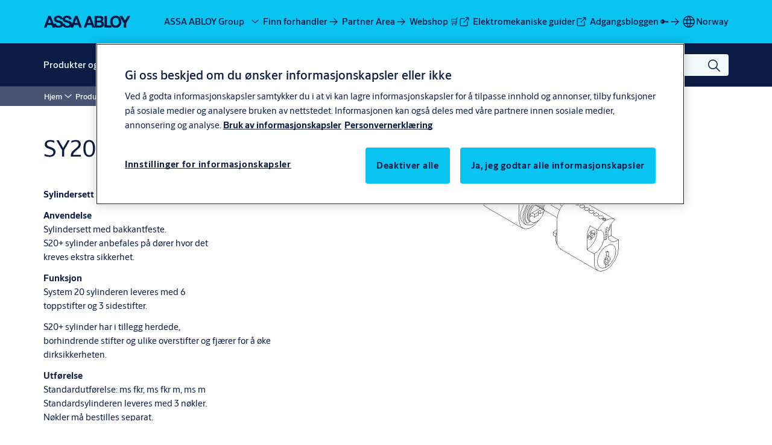

--- FILE ---
content_type: text/html; charset=utf-8
request_url: https://www.assaabloy.com/no/no/solutions/products/sylindere-og-lassystem/systemsylindere-system-20/sy2056c
body_size: 54499
content:
<!DOCTYPE html><html lang="no" class="navigation-header   megaMenu   " style="--device-mobile: 360px; --device-mobile-lg: 576px; --device-tablet: 768px; --device-tablet-lg: 1024px; --device-laptop: 1280px; --device-laptop-lg: 1440px; --device-desktop: 1920px; --device-desktop-lg: 2560px; --grid-extended-max-width: 2288px; --topPaddingLocalizationBar: 88px; --vh: 7.32px; --isMegaMenu: true;"><head>
  
  <meta name="viewport" content="width=device-width, initial-scale=1">

  <link rel="preconnect" href="https://gw-assets.assaabloy.com/">

  <meta charset="UTF-8">
  <link rel="icon" href="https://www.assaabloy.com/images/logo/assa-abloy-access-blue-favicon.png">
  <title>SY2056C | ASSA ABLOY</title>
  <meta property="version" content="0f36717">
  <meta property="og:type" content="website">
  <meta property="og:title" content="SY2056C">
  
    <meta name="description" content="&lt;p&gt;&lt;p&gt;
	&lt;strong&gt;Sylindersett - oval dobbelsylinder med bakkantfeste&lt;/strong&gt;&lt;/p&gt;
&lt;/p&gt;&lt;p&gt;&lt;p&gt;
	&lt;strong&gt;Anvendelse&lt;/strong&gt;&lt;br /&gt;
	Sylindersett med bakkantfeste.&lt;br /&gt;
	S20+ sylinder anbefales p&amp;aring; d&amp;oslash;rer hvor det&lt;br /&gt;
	kreves ekstra sikkerhet.&lt;/p&gt;
&lt;/p&gt;&lt;p&gt;&lt;p&gt;
	&lt;strong&gt;Funksjon&lt;/strong&gt;&lt;br /&gt;
	System 20 sylinderen leveres med 6&lt;br /&gt;
	toppstifter og 3 sidestifter.&lt;/p&gt;
&lt;p&gt;
	S20+ sylinder har i tillegg herdede,&lt;br /&gt;
	borhindrende stifter og ulike overstifter og fj&amp;aelig;rer for &amp;aring; &amp;oslash;ke&lt;br /&gt;
	dirksikkerheten.&lt;/p&gt;
&lt;/p&gt;&lt;p&gt;&lt;p&gt;
	&lt;strong&gt;Utf&amp;oslash;relse&lt;/strong&gt;&lt;br /&gt;
	Standardutf&amp;oslash;relse: ms fkr, ms fkr m, ms m&lt;br /&gt;
	Standardsylinderen leveres med 3 n&amp;oslash;kler.&lt;br /&gt;
	N&amp;oslash;kler m&amp;aring; bestilles separat.&lt;br /&gt;
	Leveres med sylinder, knappsylinder, skruer og dekkskiver.&lt;/p&gt;
&lt;/p&gt;">
    <meta property="og:description" content="&lt;p&gt;&lt;p&gt;
	&lt;strong&gt;Sylindersett - oval dobbelsylinder med bakkantfeste&lt;/strong&gt;&lt;/p&gt;
&lt;/p&gt;&lt;p&gt;&lt;p&gt;
	&lt;strong&gt;Anvendelse&lt;/strong&gt;&lt;br /&gt;
	Sylindersett med bakkantfeste.&lt;br /&gt;
	S20+ sylinder anbefales p&amp;aring; d&amp;oslash;rer hvor det&lt;br /&gt;
	kreves ekstra sikkerhet.&lt;/p&gt;
&lt;/p&gt;&lt;p&gt;&lt;p&gt;
	&lt;strong&gt;Funksjon&lt;/strong&gt;&lt;br /&gt;
	System 20 sylinderen leveres med 6&lt;br /&gt;
	toppstifter og 3 sidestifter.&lt;/p&gt;
&lt;p&gt;
	S20+ sylinder har i tillegg herdede,&lt;br /&gt;
	borhindrende stifter og ulike overstifter og fj&amp;aelig;rer for &amp;aring; &amp;oslash;ke&lt;br /&gt;
	dirksikkerheten.&lt;/p&gt;
&lt;/p&gt;&lt;p&gt;&lt;p&gt;
	&lt;strong&gt;Utf&amp;oslash;relse&lt;/strong&gt;&lt;br /&gt;
	Standardutf&amp;oslash;relse: ms fkr, ms fkr m, ms m&lt;br /&gt;
	Standardsylinderen leveres med 3 n&amp;oslash;kler.&lt;br /&gt;
	N&amp;oslash;kler m&amp;aring; bestilles separat.&lt;br /&gt;
	Leveres med sylinder, knappsylinder, skruer og dekkskiver.&lt;/p&gt;
&lt;/p&gt;">
  
  <meta property="og:image" content="https://static-mpc-trioving-oneshop-production.assaabloy.com/fileexplorer//Fetchfile.aspx?id=67464">
  
    <meta property="og:url" content="https://www.assaabloy.com/no/no/solutions/products/sylindere-og-lassystem/systemsylindere-system-20/sy2056c">
  
  
  <meta name="template" content="product-detail-page">
  
  
  
  
  
  <meta name="google-site-verification" content="srxj3UhjS6ARHeZ5p3W28SPZCH_EywrNoGNu0xex6yk">

  
  <meta name="addsearch-custom-field" data-type="text" content="title=SY2056C">
  <meta name="addsearch-custom-field" data-type="text" content="market_name=no">
  <meta name="addsearch-custom-field" data-type="text" content="language_name=no">
  <meta name="addsearch-custom-field" data-type="text" content="content_category=product">
  

  
  
    <link rel="canonical" href="https://www.assaabloy.com/no/no/solutions/products/sylindere-og-lassystem/systemsylindere-system-20/sy2056c">
    
      <link rel="alternate" hreflang="no-no" href="https://www.assaabloy.com/no/no/solutions/products/sylindere-og-lassystem/systemsylindere-system-20/sy2056c">
    
  


  
    
      <link rel="preload" as="image" fetchpriority="high" imagesrcset="https://static-mpc-trioving-oneshop-production.assaabloy.com/fileexplorer//Fetchfile.aspx?id=67464" href="https://static-mpc-trioving-oneshop-production.assaabloy.com/fileexplorer//Fetchfile.aspx?id=67464">
    
  

  
  
  <script async="" src="https://www.googletagmanager.com/gtm.js?id=GTM-P6G8W4L"></script><script async="" src="https://www.googletagmanager.com/gtm.js?id=GTM-WBWG4NJ"></script><script>
    if (!window.onecms) {
      window.onecms = {
        config: {
          site: {
            fadeInComponents: false,
            chinaSite: false,
            name: 'assaabloy.com',
            market: 'no',
            language: 'no',
            homePagePath: '/no/no',
            translationsUrl: '/rest/api/v1/translations.json/no/no',
            theme: 'assa-abloy-onecms.theme.assa-abloy-2026',
            enableSessionStorageCache: true,
            sessionStorageVersion: 1769598568846
          }
        },
        clientlibs: {}
      }
    }

    window.dataLayer = window.dataLayer || [];
    window.dataLayer.push({
  "googleAnalyticsTrackingId": "UA-17054491-1",
  "matomoSiteId": "47",
  "googleAnalytics4MeasurementId": "G-BJTFJZBFDE",
  "googleAnalyticsTrackingIdMarket": "UA-24017105-1",
  "googleAnalytics4MeasurementIdMarket": "G-JX3RWDRTSC",
  "matomoSiteIdMarket": "430",
  "siteDivision": "00"
});
    window.onecms.clientlibs.vendorJsUrl = '/etc.clientlibs/assa-abloy-onecms/clientlibs-generated/webcomponents/gw-group-vendor.lc-c8758d0d91f0aa762e74306bf63e44bf-lc.js';
    window.onecms.clientlibs.cookieBannerId = '0169611e-c137-4a09-b185-29ca7a299739';
    window.onecms.clientlibs.enableSentry = false;
    window.onecms.clientlibs.sentrySampleRate = '0.5';
    window.onecms.clientlibs.sentryTracesSampleRate = 0.1;
    window.onecms.clientlibs.environment = 'prod';
    window.onecms.clientlibs.isPublish = true;
    window.onecms.clientlibs.centralGtmContainerId = 'GTM-WBWG4NJ';
    window.onecms.clientlibs.featureFlagDivisionGtmPublish = true;
    window.onecms.clientlibs.divisionGtmContainerId = 'GTM-P6G8W4L';
    window.onecms.clientlibs.trackingEnabled = true;
    window.onecms.clientlibs.pageTracked = true;
    window.onecms.clientlibs.videoViewerScriptUrl = "https://gw-assets.assaabloy.com/s7viewers/html5/js/VideoViewer.js";
    window.onecms.clientlibs.interactiveImageScriptUrl = "https://gw-assets.assaabloy.com/s7viewers/html5/js/InteractiveImage.js";
  </script>
  

  
  
    
  
    <script defer="" src="/etc.clientlibs/assa-abloy-onecms/clientlibs/onecms-script-loader.lc-a0ba371bb76eda5838d458b576137ed7-lc.min.js"></script>

  

  
  
  

  
  

  
  
    <link rel="stylesheet" href="/etc.clientlibs/assa-abloy-onecms/clientlibs-generated/themes/global.lc-6dacf8f53f0923b0ec4359c689f39eb1-lc.min.css" type="text/css">
<link rel="stylesheet" href="/etc.clientlibs/assa-abloy-onecms/clientlibs-generated/themes/assa-abloy-2026.lc-a71060aa455ce5ef2ed24e8afbfe703a-lc.min.css" type="text/css">

  


  
  
  


  
  
  
    <link rel="stylesheet" href="/etc.clientlibs/assa-abloy-onecms/components/structure/page/v1/page/clientlibs/header-offset-ssr-variables.lc-af567384b6afc7df0896c6eff7f36e56-lc.min.css" type="text/css">

  


  
  
  
    <link rel="stylesheet" href="/etc.clientlibs/assa-abloy-onecms/components/content/webcomponents/gw-group-hero/v1/gw-group-hero/clientlibs/full-width.lc-01348b9ef3f2757101eb40648c601984-lc.min.css" type="text/css">

  

  
  
    <link rel="stylesheet" href="/etc.clientlibs/assa-abloy-onecms/components/content/webcomponents/gw-group-hero/v1/gw-group-hero/clientlibs/half-width.lc-c41ae9dee95f9e491122461fd4d76c63-lc.min.css" type="text/css">

  

  
  
    <link rel="stylesheet" href="/etc.clientlibs/assa-abloy-onecms/components/content/webcomponents/gw-group-hero/v1/gw-group-hero/clientlibs/no-image.lc-29b527b87f70a457b18be5e11e80c8a2-lc.min.css" type="text/css">

  

  
  
    <link rel="stylesheet" href="/etc.clientlibs/assa-abloy-onecms/components/content/restricted/hero/v1/hero/clientlibs.lc-5e7f29eda2c7329d566733ceb36d0dc0-lc.min.css" type="text/css">

  


  
  

  

  



  
    <link rel="stylesheet" href="/etc.clientlibs/assa-abloy-onecms/clientlibs/grid.lc-5334516a308a40e7dd7b3c7a8ae96960-lc.min.css" type="text/css">

  


  
    
    

    

    
    
    

  

  
  <style>html.matomoHeatmap .welcome { max-height: 1000px; }
</style>


  <script type="application/ld+json">
    {"@context":"https://schema.org","@type":"BreadcrumbList","itemListElement":[{"position":1,"@type":"ListItem","name":"Hjem","item":"https://www.assaabloy.com/no/no"},{"position":2,"@type":"ListItem","name":"Produktproxyside"}]}
  </script>
  
<script async="" src="/etc.clientlibs/assa-abloy-onecms/clientlibs-generated/webcomponents/gw-group-wc-dependencies/resources/_d.webcomponents-ce.js"></script><script async="" src="/etc.clientlibs/assa-abloy-onecms/clientlibs-generated/webcomponents/gw-group-wc-dependencies/resources/_e.custom-elements-es5-adapter.js"></script><style data-styled="active" data-styled-version="5.3.6"></style><style data-styled="active" data-styled-version="5.3.6"></style><style data-styled="active" data-styled-version="5.3.6"></style><style data-styled="active" data-styled-version="5.3.6"></style><style data-styled="active" data-styled-version="5.3.6"></style></head>
<body class="product-detail-page page basicpage aa-light-theme" id="product-detail-page-c0dfc58c36" data-theme="light">



  




  



  


    
        
            <div class="toast gw-group-toast">

<gw-group-toast id="gw-group-toast-7169e79b5a" data-client-lib="/etc.clientlibs/assa-abloy-onecms/clientlibs-generated/webcomponents/gw-group-toast.lc-187d3936fc18dfe367e4db98bd23bfa1-lc.js"><div data-addsearch="exclude" aria-disabled="true" aria-label="" class="styles__Toast-sc-6j63c8-1 jFzVqZ toast-message-wrapper"><div data-addsearch="exclude" class="styles__Text-sc-6j63c8-0 bVYyKt label-sm"></div></div></gw-group-toast>


</div>

        
    
        
            <div class="header header-includer"><div class="site-header">
  <div class="site-header--nav-bar">
  

    <gw-group-nav-header-v2 data-client-lib="/etc.clientlibs/assa-abloy-onecms/clientlibs-generated/webcomponents/gw-group-nav-header-v2.lc-dd1683495103cea75709e4cb06ee4fc7-lc.js" content="[base64]/[base64]/[base64]/[base64]/[base64]/[base64]"><header class="styles__Header-sc-qnm5oc-4 euvqTl header visible"><div id="a11y-skip-link" tabindex="0"><a href="#a11y-skip-link-target" class="styles__SkipLink-sc-qnm5oc-3 bXhEma">jumpToMainContent</a></div><section class="styles__LocalizationBar-sc-1hz4oe4-0 eAJklq localization-bar"><div class="styles__Wrapper-sc-1hz4oe4-1 cmSxma"><div class="styles__RichText-sc-xvjmvq-0 VXdEV body-sm" id=""><div class="richtext_innerWrapper">It looks like you are visiting from a different region. Select your country or region for location-specific content.</div></div><div class="button aem-ie__cta"><button class="styles__Button-sc-18sij4a-0 exZqaw secondary-button label-md" aria-label="Forbli på dette nettstedet" id="be01def8-95c0-4305-89c1-0de8a3601117" role="button" data-variant="secondary"><span id="7d91dec1-3977-4076-b438-5d86920745bd" class="styles__Label-sc-18sij4a-1 jKMGzI secondary-button label-md ">Stay on this site</span></button></div><div class="button aem-ie__cta"><a class="styles__Button-sc-18sij4a-0 jXzRqd label-md" aria-label="Go to Ireland" id="79c84caa-a1b7-4304-9636-2091d1fc349c" role="link" href="https://www.assaabloy.com/ie/en" target="_self" rel="" data-variant="tertiary"><span id="d424e5ae-21ca-422a-a9ed-c38a9b3270f9" class="styles__Label-sc-18sij4a-1 jKMGzI label-md ">Go to Ireland</span><svg role="presentation" class="styles__Icon-sc-1u0rbjk-0 fivoSa  " width="24" height="24" viewBox="0 0 24 24" fill="none" xmlns="http://www.w3.org/2000/svg"><path d="M13.0323 19.0001C12.8361 19.0001 12.64 18.9275 12.4852 18.7719C12.1858 18.4711 12.1858 17.9732 12.4852 17.6724L17.3574 12.7767H4.77419C4.35097 12.7767 4 12.424 4 11.9988C4 11.5735 4.35097 11.2208 4.77419 11.2208H17.3574L12.4852 6.32512C12.1858 6.02432 12.1858 5.52645 12.4852 5.22566C12.7845 4.92486 13.28 4.92486 13.5794 5.22566L19.7729 11.449C19.8452 11.5216 19.9071 11.6046 19.9381 11.698C19.9794 11.7913 20 11.895 20 11.9988C20 12.1025 19.9794 12.2062 19.9381 12.2996C19.8968 12.3929 19.8452 12.4759 19.7729 12.5485L13.5794 18.7719C13.4245 18.9275 13.2284 19.0001 13.0323 19.0001Z" fill="#1A1A1A"></path></svg></a></div></div></section><section class="styles__Topbar-sc-rx7dq8-1 gVWtrc topbar"><div class="styles__Wrapper-sc-rx7dq8-2 dvFyJi topbar-wrapper"><nav aria-label="Toppmeny" class="styles__TopbarNav-sc-rx7dq8-3 hbIINg"><div class="styles__Logotype-sc-hktp9h-0 jmZgQt"><div class="styles__ImageWrapper-sc-h9y1a8-0 eeKpvr"><a href="https://www.assaabloy.com/no/no" id="page-logo"><div class="styles__Image-sc-h9y1a8-1 gyRPfV"><picture class="styles__FullPicture-sc-h9y1a8-3 jfRrWj"><img id="page-logo" src="https://gw-assets.assaabloy.com/is/content/assaabloy/assa-abloy-deep-blue-logo?wid=undefined&amp;hei=undefined" srcset="" alt="ASSA ABLOY" loading="lazy" sizes="(min-width: 1024px) 33vw, 50vw" width="auto" height="auto" aria-label="assaabloy.com Startside" class="styles__FullImage-sc-h9y1a8-2 OmrEl"></picture></div></a></div></div></nav><div class="styles__Actions-sc-rx7dq8-4 bOLlyk"><div class="styles__DivisionSwitcher-sc-1mlwimd-0 jCDqoT"><button aria-label="ASSA ABLOY Group" class="styles__ModalTrigger-sc-1mlwimd-8 la-DEuk"><span class="styles__TriggerLabel-sc-1mlwimd-9 cXnmGw label-md">ASSA ABLOY Group</span><svg role="presentation" class="styles__Icon-sc-1u0rbjk-0 fivoSa chevron styles__ChevronIcon-sc-1mlwimd-6 ilrQPu" width="24" height="24" viewBox="0 0 24 24" fill="none" xmlns="http://www.w3.org/2000/svg"><path d="M12 15C12.1971 15 12.3942 14.9346 12.5498 14.7946L18.7744 9.19273C19.0752 8.92197 19.0752 8.47382 18.7744 8.20307C18.4735 7.93231 17.9755 7.93231 17.6747 8.20307L12 13.3101L6.32531 8.20307C6.02445 7.93231 5.52649 7.93231 5.22564 8.20307C4.92479 8.47382 4.92479 8.92197 5.22564 9.19273L11.4502 14.7946C11.6058 14.9346 11.8029 15 12 15Z" fill="#1A1A1A"></path></svg></button></div><ul class="styles__Links-sc-rx7dq8-0 fRpVUW"><li><div class="button aem-ie__cta"><a class="styles__Button-sc-18sij4a-0 hSUEYJ label-md" aria-label="Finn forhandler" id="4baca9a7-d43e-42f6-b7a6-c66c27509eb4" role="link" href="https://www.assaabloy.com/no/no/support-service/distributors" target="_self" rel="" data-variant="text"><span id="95f2fbab-63f6-44dc-b5fd-9ee98f7ab501" class="styles__Label-sc-18sij4a-1 fcDSKM label-md ">Finn forhandler</span><svg role="img" class="styles__Icon-sc-1u0rbjk-0 fivoSa  " width="24" height="24" viewBox="0 0 24 24" fill="none" xmlns="http://www.w3.org/2000/svg"><path d="M13.0323 19.0001C12.8361 19.0001 12.64 18.9275 12.4852 18.7719C12.1858 18.4711 12.1858 17.9732 12.4852 17.6724L17.3574 12.7767H4.77419C4.35097 12.7767 4 12.424 4 11.9988C4 11.5735 4.35097 11.2208 4.77419 11.2208H17.3574L12.4852 6.32512C12.1858 6.02432 12.1858 5.52645 12.4852 5.22566C12.7845 4.92486 13.28 4.92486 13.5794 5.22566L19.7729 11.449C19.8452 11.5216 19.9071 11.6046 19.9381 11.698C19.9794 11.7913 20 11.895 20 11.9988C20 12.1025 19.9794 12.2062 19.9381 12.2996C19.8968 12.3929 19.8452 12.4759 19.7729 12.5485L13.5794 18.7719C13.4245 18.9275 13.2284 19.0001 13.0323 19.0001Z" fill="#1A1A1A"></path></svg></a></div></li><li><div class="button aem-ie__cta"><a class="styles__Button-sc-18sij4a-0 hSUEYJ label-md" aria-label="Partner Area  " id="b6b3b30a-ca17-4d63-83b9-4d0f3db1d88b" role="link" href="https://www.assaabloy.com/no/no/information/partnerarea" target="_self" rel="" data-variant="text"><span id="14209f4a-3af4-4671-ae8d-3f47a1fdd93d" class="styles__Label-sc-18sij4a-1 fcDSKM label-md ">Partner Area  </span><svg role="img" class="styles__Icon-sc-1u0rbjk-0 fivoSa  " width="24" height="24" viewBox="0 0 24 24" fill="none" xmlns="http://www.w3.org/2000/svg"><path d="M13.0323 19.0001C12.8361 19.0001 12.64 18.9275 12.4852 18.7719C12.1858 18.4711 12.1858 17.9732 12.4852 17.6724L17.3574 12.7767H4.77419C4.35097 12.7767 4 12.424 4 11.9988C4 11.5735 4.35097 11.2208 4.77419 11.2208H17.3574L12.4852 6.32512C12.1858 6.02432 12.1858 5.52645 12.4852 5.22566C12.7845 4.92486 13.28 4.92486 13.5794 5.22566L19.7729 11.449C19.8452 11.5216 19.9071 11.6046 19.9381 11.698C19.9794 11.7913 20 11.895 20 11.9988C20 12.1025 19.9794 12.2062 19.9381 12.2996C19.8968 12.3929 19.8452 12.4759 19.7729 12.5485L13.5794 18.7719C13.4245 18.9275 13.2284 19.0001 13.0323 19.0001Z" fill="#1A1A1A"></path></svg></a></div></li><li><div class="button aem-ie__cta"><a class="styles__Button-sc-18sij4a-0 hSqJBv label-md" aria-label="Webshop 🛒" id="d119b75d-7280-4ee3-9918-e3e38700b341" role="link" href="https://shop.assaabloyopeningsolutions.no/nb/openno" target="_blank" rel="noopener noreferrer" data-variant="text"><span id="80bb70f9-dc2d-4bcb-85ea-f159b305944d" class="styles__Label-sc-18sij4a-1 fcDSKM label-md ">Webshop 🛒</span><svg class="styles__Icon-sc-1u0rbjk-0 fivoSa external " role="img" width="24" height="24" viewBox="0 0 24 24" fill="none" xmlns="http://www.w3.org/2000/svg" aria-label="Nytt vindu"><path d="M16.1217 21H5.83016C5.07888 21 4.36877 20.7019 3.83361 20.1674C3.29845 19.6328 3 18.9235 3 18.1731V7.89324C3 7.14281 3.29845 6.4335 3.83361 5.89895C4.36877 5.3644 5.07888 5.06628 5.83016 5.06628H12.0051C12.427 5.06628 12.7769 5.4158 12.7769 5.83727C12.7769 6.25874 12.427 6.60826 12.0051 6.60826H5.83016C5.49054 6.60826 5.16121 6.7419 4.92451 6.98861C4.6878 7.23533 4.54372 7.554 4.54372 7.89324V18.1731C4.54372 18.5123 4.67751 18.8413 4.92451 19.0777C5.1715 19.3141 5.49054 19.4581 5.83016 19.4581H16.1217C16.4613 19.4581 16.7906 19.3244 17.0273 19.0777C17.264 18.831 17.4081 18.5123 17.4081 18.1731V12.0052C17.4081 11.5837 17.758 11.2342 18.18 11.2342C18.6019 11.2342 18.9518 11.5837 18.9518 12.0052V18.1731C18.9518 18.9235 18.6534 19.6328 18.1182 20.1674C17.583 20.7019 16.8729 21 16.1217 21Z" fill="#1A1A1A"></path><path d="M20.9483 3.48315C20.866 3.29812 20.7219 3.14392 20.5264 3.06168C20.4338 3.02056 20.3308 3 20.2279 3H15.0822C14.6602 3 14.3103 3.34951 14.3103 3.77099C14.3103 4.19246 14.6602 4.54198 15.0822 4.54198H18.3652L10.4201 12.478C10.1217 12.7761 10.1217 13.2696 10.4201 13.5677C10.5745 13.7219 10.77 13.7938 10.9656 13.7938C11.1611 13.7938 11.3567 13.7219 11.511 13.5677L19.4561 5.63164V8.9109C19.4561 9.33238 19.806 9.68189 20.2279 9.68189C20.6499 9.68189 20.9998 9.33238 20.9998 8.9109V3.78127C20.9998 3.67847 20.9792 3.58595 20.938 3.48315H20.9483Z" fill="#1A1A1A"></path></svg></a></div></li><li><div class="button aem-ie__cta"><a class="styles__Button-sc-18sij4a-0 hSqJBv label-md" aria-label="Elektromekaniske guider" id="bd07dd95-860a-4d01-9aad-e38ae8400f1e" role="link" href="https://www.elslutblecksguiden.se/no" target="_blank" rel="noopener noreferrer" data-variant="text"><span id="2710a565-fe61-4f10-a617-d1eb57571d84" class="styles__Label-sc-18sij4a-1 fcDSKM label-md ">Elektromekaniske guider</span><svg class="styles__Icon-sc-1u0rbjk-0 fivoSa external " role="img" width="24" height="24" viewBox="0 0 24 24" fill="none" xmlns="http://www.w3.org/2000/svg" aria-label="Nytt vindu"><path d="M16.1217 21H5.83016C5.07888 21 4.36877 20.7019 3.83361 20.1674C3.29845 19.6328 3 18.9235 3 18.1731V7.89324C3 7.14281 3.29845 6.4335 3.83361 5.89895C4.36877 5.3644 5.07888 5.06628 5.83016 5.06628H12.0051C12.427 5.06628 12.7769 5.4158 12.7769 5.83727C12.7769 6.25874 12.427 6.60826 12.0051 6.60826H5.83016C5.49054 6.60826 5.16121 6.7419 4.92451 6.98861C4.6878 7.23533 4.54372 7.554 4.54372 7.89324V18.1731C4.54372 18.5123 4.67751 18.8413 4.92451 19.0777C5.1715 19.3141 5.49054 19.4581 5.83016 19.4581H16.1217C16.4613 19.4581 16.7906 19.3244 17.0273 19.0777C17.264 18.831 17.4081 18.5123 17.4081 18.1731V12.0052C17.4081 11.5837 17.758 11.2342 18.18 11.2342C18.6019 11.2342 18.9518 11.5837 18.9518 12.0052V18.1731C18.9518 18.9235 18.6534 19.6328 18.1182 20.1674C17.583 20.7019 16.8729 21 16.1217 21Z" fill="#1A1A1A"></path><path d="M20.9483 3.48315C20.866 3.29812 20.7219 3.14392 20.5264 3.06168C20.4338 3.02056 20.3308 3 20.2279 3H15.0822C14.6602 3 14.3103 3.34951 14.3103 3.77099C14.3103 4.19246 14.6602 4.54198 15.0822 4.54198H18.3652L10.4201 12.478C10.1217 12.7761 10.1217 13.2696 10.4201 13.5677C10.5745 13.7219 10.77 13.7938 10.9656 13.7938C11.1611 13.7938 11.3567 13.7219 11.511 13.5677L19.4561 5.63164V8.9109C19.4561 9.33238 19.806 9.68189 20.2279 9.68189C20.6499 9.68189 20.9998 9.33238 20.9998 8.9109V3.78127C20.9998 3.67847 20.9792 3.58595 20.938 3.48315H20.9483Z" fill="#1A1A1A"></path></svg></a></div></li><li><div class="button aem-ie__cta"><a class="styles__Button-sc-18sij4a-0 hSUEYJ label-md" aria-label="Adgangsbloggen 🔑" id="3f47a4b6-4554-4e92-a083-a6b222409937" role="link" href="https://www.assaabloy.com/no/no/stories/access-stories" target="_self" rel="" data-variant="text"><span id="02550dc8-d830-4daf-87a1-d93cfa022994" class="styles__Label-sc-18sij4a-1 fcDSKM label-md ">Adgangsbloggen 🔑</span><svg role="img" class="styles__Icon-sc-1u0rbjk-0 fivoSa  " width="24" height="24" viewBox="0 0 24 24" fill="none" xmlns="http://www.w3.org/2000/svg"><path d="M13.0323 19.0001C12.8361 19.0001 12.64 18.9275 12.4852 18.7719C12.1858 18.4711 12.1858 17.9732 12.4852 17.6724L17.3574 12.7767H4.77419C4.35097 12.7767 4 12.424 4 11.9988C4 11.5735 4.35097 11.2208 4.77419 11.2208H17.3574L12.4852 6.32512C12.1858 6.02432 12.1858 5.52645 12.4852 5.22566C12.7845 4.92486 13.28 4.92486 13.5794 5.22566L19.7729 11.449C19.8452 11.5216 19.9071 11.6046 19.9381 11.698C19.9794 11.7913 20 11.895 20 11.9988C20 12.1025 19.9794 12.2062 19.9381 12.2996C19.8968 12.3929 19.8452 12.4759 19.7729 12.5485L13.5794 18.7719C13.4245 18.9275 13.2284 19.0001 13.0323 19.0001Z" fill="#1A1A1A"></path></svg></a></div></li></ul><div class="styles__LocationSwitcher-sc-1v1boy1-0 kWNxfc"><button mode="topbar" aria-label="Norway" class="styles__MarketsModalButton-sc-xgurc4-3 hqEEXv label-md"><svg role="img" class="styles__Icon-sc-1u0rbjk-0 fivoSa" width="24" height="24" viewBox="0 0 24 24" xmlns="http://www.w3.org/2000/svg" aria-hidden="true" aria-label="Marked"><path fill-rule="evenodd" clip-rule="evenodd" d="M11.3102 2.27441C11.4071 2.24909 11.5089 2.24308 11.6093 2.25782C11.7392 2.25262 11.8695 2.25 12 2.25C12.1305 2.25 12.2608 2.25262 12.3907 2.25782C12.4911 2.24308 12.5929 2.24909 12.6898 2.27441C15.0236 2.43985 17.2291 3.44051 18.8943 5.10571C20.7228 6.93419 21.75 9.41414 21.75 12C21.75 13.2804 21.4978 14.5482 21.0078 15.7312C20.5178 16.9141 19.7997 17.9889 18.8943 18.8943C17.9889 19.7997 16.9141 20.5178 15.7312 21.0078C14.7612 21.4096 13.7342 21.6515 12.6899 21.7256C12.593 21.7509 12.4911 21.7569 12.3906 21.7422C12.2606 21.7474 12.1304 21.75 12 21.75C11.8696 21.75 11.7394 21.7474 11.6094 21.7422C11.5089 21.7569 11.407 21.7509 11.3101 21.7256C10.2658 21.6515 9.23879 21.4096 8.26884 21.0078C7.08591 20.5178 6.01108 19.7997 5.10571 18.8943C4.20034 17.9889 3.48216 16.9141 2.99217 15.7312C2.50219 14.5482 2.25 13.2804 2.25 12C2.25 9.41414 3.27723 6.93419 5.10571 5.10571C6.77091 3.44051 8.97643 2.43985 11.3102 2.27441ZM11.922 20.2496C11.0933 18.8434 10.4846 17.326 10.1108 15.75H13.8892C13.5154 17.326 12.9067 18.8434 12.078 20.2496C12.052 20.2499 12.026 20.25 12 20.25C11.974 20.25 11.948 20.2499 11.922 20.2496ZM13.9096 20.0259C14.3345 19.9248 14.7517 19.7899 15.1571 19.622C16.1581 19.2074 17.0675 18.5997 17.8336 17.8336C18.4455 17.2217 18.9564 16.5184 19.3485 15.75H15.4271C15.1069 17.2314 14.5976 18.6688 13.9096 20.0259ZM15.6846 14.25H19.9373C20.1443 13.5195 20.25 12.7624 20.25 12C20.25 11.2323 20.143 10.4757 19.9373 9.75H15.6846C15.7797 10.4937 15.8278 11.2451 15.8278 12C15.8278 12.7549 15.7797 13.5063 15.6846 14.25ZM15.4271 8.25H19.3485C18.9593 7.48737 18.4503 6.78308 17.8336 6.16637C16.745 5.07769 15.3833 4.3247 13.9096 3.97402C14.5976 5.33119 15.1069 6.76856 15.4271 8.25ZM12.078 3.75037C12.9067 5.15662 13.5154 6.67405 13.8892 8.25H10.1108C10.4846 6.67405 11.0933 5.15662 11.922 3.75037C11.948 3.75012 11.974 3.75 12 3.75C12.026 3.75 12.052 3.75012 12.078 3.75037ZM10.0904 3.97402C8.61666 4.3247 7.25505 5.07769 6.16637 6.16637C5.54966 6.78308 5.04068 7.48737 4.65152 8.25H8.57285C8.89307 6.76856 9.40236 5.33119 10.0904 3.97402ZM8.31538 9.75H4.06273C3.857 10.4757 3.75 11.2323 3.75 12C3.75 12.7624 3.85566 13.5195 4.06275 14.25H8.31538C8.22034 13.5063 8.1722 12.7549 8.1722 12C8.1722 11.2451 8.22034 10.4937 8.31538 9.75ZM9.82872 14.25H14.1713C14.2751 13.5072 14.3278 12.7555 14.3278 12C14.3278 11.2445 14.2751 10.4928 14.1713 9.75H9.82872C9.72487 10.4928 9.6722 11.2445 9.6722 12C9.6722 12.7555 9.72487 13.5072 9.82872 14.25ZM8.57285 15.75C8.89306 17.2314 9.40235 18.6688 10.0904 20.0259C9.66546 19.9248 9.24827 19.7899 8.84286 19.622C7.84193 19.2074 6.93245 18.5997 6.16637 17.8336C5.55448 17.2217 5.04364 16.5184 4.65153 15.75H8.57285Z" fill="#1A1A1A"></path></svg><div class="styles__MarketsModalButtonLabelContainer-sc-xgurc4-4 iOKlvY"><span mode="topbar" class="styles__PrimaryLabel-sc-xgurc4-1 dvPYJV" style="">Norway</span></div></button></div></div></div></section><div class="styles__Wrapper-sc-qnm5oc-0 fpmkJQ navigation-wrapper"><section class="styles__PrimaryNavigation-sc-qnm5oc-1 kBNiDL primary-navigation"><div class="styles__Navigation-sc-1bvqwf3-0 jNOuxj nav-bar__navigation"><div id="nav-menu" class="styles__Menu-sc-1bvqwf3-1 fZNcxL"><button id="gw-group-nav-menu" aria-expanded="false" tabindex="0" class="styles__HamburgerButton-sc-gappku-0 hzYBsL hamburger-menu-button label-md" aria-haspopup="true" aria-controls="hamburger-menu"><div class="styles__HamburgerIcon-sc-gappku-2 iehzkx  hamburger-menu-button" role="presentation"><span class="hamburger-menu-button"></span><span class="hamburger-menu-button"></span><span class="hamburger-menu-button"></span></div><label class="styles__MenuLabel-sc-gappku-1 keTNqZ hamburger-menu-button sr-only">Meny</label></button><nav class="styles__TopNavigation-sc-11plhy7-1 ksyDGL top-navigation" aria-label="Hovedmeny"><ul><li class="styles__MenuItem-sc-11plhy7-2 gFAaKq label-md" aria-current="page"><a tabindex="-1" href="https://www.assaabloy.com/no/no/solutions" aria-current="page">Produkter og løsninger</a><div class="button aem-ie__cta"><button class="styles__Button-sc-18sij4a-0 hSqJBv label-md" aria-label="Produkter og løsninger Undermeny" id="49cff5cb-54ee-4017-9293-6d93f4e224e8" role="button" tabindex="-1" aria-haspopup="true" aria-controls="desktop-navigation" aria-expanded="false" data-variant="text"><svg role="presentation" class="styles__Icon-sc-1u0rbjk-0 fivoSa chevron external " width="24" height="24" viewBox="0 0 24 24" fill="none" xmlns="http://www.w3.org/2000/svg"><path d="M12 15C12.1971 15 12.3942 14.9346 12.5498 14.7946L18.7744 9.19273C19.0752 8.92197 19.0752 8.47382 18.7744 8.20307C18.4735 7.93231 17.9755 7.93231 17.6747 8.20307L12 13.3101L6.32531 8.20307C6.02445 7.93231 5.52649 7.93231 5.22564 8.20307C4.92479 8.47382 4.92479 8.92197 5.22564 9.19273L11.4502 14.7946C11.6058 14.9346 11.8029 15 12 15Z" fill="#1A1A1A"></path></svg></button></div></li><li class="styles__MenuItem-sc-11plhy7-2 gFAaKq label-md" aria-current="page"><a tabindex="-1" href="https://www.assaabloy.com/no/no/stories" aria-current="page">Historier</a><div class="button aem-ie__cta"><button class="styles__Button-sc-18sij4a-0 hSqJBv label-md" aria-label="Historier Undermeny" id="c01c4f2a-e084-4f0f-813b-9da19ff8dd03" role="button" tabindex="-1" aria-haspopup="true" aria-controls="desktop-navigation" aria-expanded="false" data-variant="text"><svg role="presentation" class="styles__Icon-sc-1u0rbjk-0 fivoSa chevron external " width="24" height="24" viewBox="0 0 24 24" fill="none" xmlns="http://www.w3.org/2000/svg"><path d="M12 15C12.1971 15 12.3942 14.9346 12.5498 14.7946L18.7744 9.19273C19.0752 8.92197 19.0752 8.47382 18.7744 8.20307C18.4735 7.93231 17.9755 7.93231 17.6747 8.20307L12 13.3101L6.32531 8.20307C6.02445 7.93231 5.52649 7.93231 5.22564 8.20307C4.92479 8.47382 4.92479 8.92197 5.22564 9.19273L11.4502 14.7946C11.6058 14.9346 11.8029 15 12 15Z" fill="#1A1A1A"></path></svg></button></div></li><li class="styles__MenuItem-sc-11plhy7-2 gFAaKq label-md" aria-current="page"><a tabindex="-1" href="https://www.assaabloy.com/no/no/support-service" aria-current="page">Kontakt oss</a><div class="button aem-ie__cta"><button class="styles__Button-sc-18sij4a-0 hSqJBv label-md" aria-label="Kontakt oss Undermeny" id="6a3e8bd2-f090-405c-a035-b760720858ed" role="button" tabindex="-1" aria-haspopup="true" aria-controls="desktop-navigation" aria-expanded="false" data-variant="text"><svg role="presentation" class="styles__Icon-sc-1u0rbjk-0 fivoSa chevron external " width="24" height="24" viewBox="0 0 24 24" fill="none" xmlns="http://www.w3.org/2000/svg"><path d="M12 15C12.1971 15 12.3942 14.9346 12.5498 14.7946L18.7744 9.19273C19.0752 8.92197 19.0752 8.47382 18.7744 8.20307C18.4735 7.93231 17.9755 7.93231 17.6747 8.20307L12 13.3101L6.32531 8.20307C6.02445 7.93231 5.52649 7.93231 5.22564 8.20307C4.92479 8.47382 4.92479 8.92197 5.22564 9.19273L11.4502 14.7946C11.6058 14.9346 11.8029 15 12 15Z" fill="#1A1A1A"></path></svg></button></div></li></ul></nav></div><div hidden="" style="position: absolute; pointer-events: none; z-index: 999; opacity: 0.0284096; transform: translateY(-16px); overflow: hidden;"><div id="hamburger-menu" class="styles__HamburgerMenu-sc-1k5lid8-0 fGXaOn"><nav aria-labelledby="gw-group-nav-menu" class="styles__HamburgerNavigation-sc-1k5lid8-1 gblgCQ"><div class="styles__MobileNavigation-sc-1krcsdf-0 iVcejX"><div id="mobile-subnavigation-menu-a4911fc26a" class="styles__SubNavigation-sc-1m33sy9-0 kyWyHs"><div class="button aem-ie__cta"><button class="styles__Button-sc-18sij4a-0 bMXnuW styles__BackButton-sc-1m33sy9-1 jIUdFH label-lg" aria-label="Returnert" id="93b5d805-b77e-47f5-9285-43f175f586de" role="button" data-variant="default"><svg role="presentation" class="styles__Icon-sc-1u0rbjk-0 fivoSa leading-icon external " width="24" height="24" viewBox="0 0 24 24" fill="none" xmlns="http://www.w3.org/2000/svg"><path d="M13.0323 19.0001C12.8361 19.0001 12.64 18.9275 12.4852 18.7719C12.1858 18.4711 12.1858 17.9732 12.4852 17.6724L17.3574 12.7767H4.77419C4.35097 12.7767 4 12.424 4 11.9988C4 11.5735 4.35097 11.2208 4.77419 11.2208H17.3574L12.4852 6.32512C12.1858 6.02432 12.1858 5.52645 12.4852 5.22566C12.7845 4.92486 13.28 4.92486 13.5794 5.22566L19.7729 11.449C19.8452 11.5216 19.9071 11.6046 19.9381 11.698C19.9794 11.7913 20 11.895 20 11.9988C20 12.1025 19.9794 12.2062 19.9381 12.2996C19.8968 12.3929 19.8452 12.4759 19.7729 12.5485L13.5794 18.7719C13.4245 18.9275 13.2284 19.0001 13.0323 19.0001Z" fill="#1A1A1A"></path></svg><span id="b0c8a578-54b8-4cfc-8325-13d34760f87c" class="styles__Label-sc-18sij4a-1 jKMGzI styles__BackButton-sc-1m33sy9-1 jIUdFH label-lg ">Returnert</span></button></div><div class="styles__Menu-sc-1m33sy9-2 hpOFDI"><nav class="styles__TreeNavigation-sc-16eevtj-0 cpUXTX"><ul class="styles__List-sc-16eevtj-1 eJajLR"><li class="styles__ListItem-sc-16eevtj-2 ecezKi label-md"><div class="styles__Foldout-sc-1ar05l2-1 dBIzLS"><div class="styles__FoldoutButton-sc-1ar05l2-2 efCIZc" tabindex="-1"><div class="styles__Head-sc-1ar05l2-3 jMCmqo"><div class="styles__Title-sc-1ar05l2-0 jFQhGF"><a href="https://www.assaabloy.com/no/no/solutions/topics" aria-label="Løsninger etter ditt behov " tabindex="0" aria-current="page">Løsninger etter ditt behov </a></div><button tabindex="0" aria-label="Løsninger etter ditt behov " aria-expanded="false" aria-controls="9f07b5e4-1a7d-44c9-9aab-87e0d6ca1ac1" class="styles__FoldoutButtonIconWrapper-sc-1ar05l2-5 jvpuXd"><div class="sc-gswNZR gHFcqk"><svg role="presentation" class="styles__Icon-sc-1u0rbjk-0 fivoSa chevron " width="24" height="24" viewBox="0 0 24 24" fill="none" xmlns="http://www.w3.org/2000/svg"><path d="M12 15C12.1971 15 12.3942 14.9346 12.5498 14.7946L18.7744 9.19273C19.0752 8.92197 19.0752 8.47382 18.7744 8.20307C18.4735 7.93231 17.9755 7.93231 17.6747 8.20307L12 13.3101L6.32531 8.20307C6.02445 7.93231 5.52649 7.93231 5.22564 8.20307C4.92479 8.47382 4.92479 8.92197 5.22564 9.19273L11.4502 14.7946C11.6058 14.9346 11.8029 15 12 15Z" fill="#1A1A1A"></path></svg></div></button></div></div><div class="sc-bcXHqe lgpqxq" style="height: 0px;"><ul class="styles__List-sc-16eevtj-1 eJajLR"><li class="styles__ListItem-sc-16eevtj-2 ecezKi"><div class="button aem-ie__cta"><a class="styles__Button-sc-18sij4a-0 hSUEYJ label-sm" aria-label="Dørlukkere" id="88863d8f-9bc8-49da-bd5d-8da981a11476" role="link" href="https://www.assaabloy.com/no/no/solutions/topics/door-closers" target="_self" rel="" tabindex="-1" data-variant="text"><span id="d2d4ddcc-6ce8-46dd-b06d-431c622fa575" class="styles__Label-sc-18sij4a-1 fcDSKM label-sm ">Dørlukkere</span><svg role="presentation" class="styles__Icon-sc-1u0rbjk-0 fivoSa  " width="24" height="24" viewBox="0 0 24 24" fill="none" xmlns="http://www.w3.org/2000/svg"><path d="M13.0323 19.0001C12.8361 19.0001 12.64 18.9275 12.4852 18.7719C12.1858 18.4711 12.1858 17.9732 12.4852 17.6724L17.3574 12.7767H4.77419C4.35097 12.7767 4 12.424 4 11.9988C4 11.5735 4.35097 11.2208 4.77419 11.2208H17.3574L12.4852 6.32512C12.1858 6.02432 12.1858 5.52645 12.4852 5.22566C12.7845 4.92486 13.28 4.92486 13.5794 5.22566L19.7729 11.449C19.8452 11.5216 19.9071 11.6046 19.9381 11.698C19.9794 11.7913 20 11.895 20 11.9988C20 12.1025 19.9794 12.2062 19.9381 12.2996C19.8968 12.3929 19.8452 12.4759 19.7729 12.5485L13.5794 18.7719C13.4245 18.9275 13.2284 19.0001 13.0323 19.0001Z" fill="#1A1A1A"></path></svg></a></div></li><li class="styles__ListItem-sc-16eevtj-2 ecezKi"><div class="button aem-ie__cta"><a class="styles__Button-sc-18sij4a-0 hSUEYJ label-sm" aria-label="BIM og spesifikasjon" id="0c86a12d-6bfc-4a64-96e9-afef3e80e552" role="link" href="https://www.assaabloy.com/no/no/solutions/topics/bim-specification" target="_self" rel="" tabindex="-1" data-variant="text"><span id="4f01ab82-71b3-45c6-b649-9c9e181ca5cb" class="styles__Label-sc-18sij4a-1 fcDSKM label-sm ">BIM og spesifikasjon</span><svg role="presentation" class="styles__Icon-sc-1u0rbjk-0 fivoSa  " width="24" height="24" viewBox="0 0 24 24" fill="none" xmlns="http://www.w3.org/2000/svg"><path d="M13.0323 19.0001C12.8361 19.0001 12.64 18.9275 12.4852 18.7719C12.1858 18.4711 12.1858 17.9732 12.4852 17.6724L17.3574 12.7767H4.77419C4.35097 12.7767 4 12.424 4 11.9988C4 11.5735 4.35097 11.2208 4.77419 11.2208H17.3574L12.4852 6.32512C12.1858 6.02432 12.1858 5.52645 12.4852 5.22566C12.7845 4.92486 13.28 4.92486 13.5794 5.22566L19.7729 11.449C19.8452 11.5216 19.9071 11.6046 19.9381 11.698C19.9794 11.7913 20 11.895 20 11.9988C20 12.1025 19.9794 12.2062 19.9381 12.2996C19.8968 12.3929 19.8452 12.4759 19.7729 12.5485L13.5794 18.7719C13.4245 18.9275 13.2284 19.0001 13.0323 19.0001Z" fill="#1A1A1A"></path></svg></a></div></li><li class="styles__ListItem-sc-16eevtj-2 ecezKi"><div class="button aem-ie__cta"><a class="styles__Button-sc-18sij4a-0 hSUEYJ label-sm" aria-label="Adgangskontroll" id="eceafc0e-25cd-4c72-a576-23dce1585e15" role="link" href="https://www.assaabloy.com/no/no/solutions/topics/access-control" target="_self" rel="" tabindex="-1" data-variant="text"><span id="6e0b6630-8c34-4c86-bb2f-9fef20f7ebce" class="styles__Label-sc-18sij4a-1 fcDSKM label-sm ">Adgangskontroll</span><svg role="presentation" class="styles__Icon-sc-1u0rbjk-0 fivoSa  " width="24" height="24" viewBox="0 0 24 24" fill="none" xmlns="http://www.w3.org/2000/svg"><path d="M13.0323 19.0001C12.8361 19.0001 12.64 18.9275 12.4852 18.7719C12.1858 18.4711 12.1858 17.9732 12.4852 17.6724L17.3574 12.7767H4.77419C4.35097 12.7767 4 12.424 4 11.9988C4 11.5735 4.35097 11.2208 4.77419 11.2208H17.3574L12.4852 6.32512C12.1858 6.02432 12.1858 5.52645 12.4852 5.22566C12.7845 4.92486 13.28 4.92486 13.5794 5.22566L19.7729 11.449C19.8452 11.5216 19.9071 11.6046 19.9381 11.698C19.9794 11.7913 20 11.895 20 11.9988C20 12.1025 19.9794 12.2062 19.9381 12.2996C19.8968 12.3929 19.8452 12.4759 19.7729 12.5485L13.5794 18.7719C13.4245 18.9275 13.2284 19.0001 13.0323 19.0001Z" fill="#1A1A1A"></path></svg></a></div></li><li class="styles__ListItem-sc-16eevtj-2 ecezKi"><div class="button aem-ie__cta"><a class="styles__Button-sc-18sij4a-0 hSUEYJ label-sm" aria-label="Sylindere og låssystemer" id="ef744669-c2d3-4654-9f6e-31509d382da2" role="link" href="https://www.assaabloy.com/no/no/solutions/topics/locking-systems" target="_self" rel="" tabindex="-1" data-variant="text"><span id="13c99865-4a38-40ac-b078-6d2ec7e279c0" class="styles__Label-sc-18sij4a-1 fcDSKM label-sm ">Sylindere og låssystemer</span><svg role="presentation" class="styles__Icon-sc-1u0rbjk-0 fivoSa  " width="24" height="24" viewBox="0 0 24 24" fill="none" xmlns="http://www.w3.org/2000/svg"><path d="M13.0323 19.0001C12.8361 19.0001 12.64 18.9275 12.4852 18.7719C12.1858 18.4711 12.1858 17.9732 12.4852 17.6724L17.3574 12.7767H4.77419C4.35097 12.7767 4 12.424 4 11.9988C4 11.5735 4.35097 11.2208 4.77419 11.2208H17.3574L12.4852 6.32512C12.1858 6.02432 12.1858 5.52645 12.4852 5.22566C12.7845 4.92486 13.28 4.92486 13.5794 5.22566L19.7729 11.449C19.8452 11.5216 19.9071 11.6046 19.9381 11.698C19.9794 11.7913 20 11.895 20 11.9988C20 12.1025 19.9794 12.2062 19.9381 12.2996C19.8968 12.3929 19.8452 12.4759 19.7729 12.5485L13.5794 18.7719C13.4245 18.9275 13.2284 19.0001 13.0323 19.0001Z" fill="#1A1A1A"></path></svg></a></div></li><li class="styles__ListItem-sc-16eevtj-2 ecezKi"><div class="button aem-ie__cta"><a class="styles__Button-sc-18sij4a-0 hSUEYJ label-sm" aria-label="Sikre hjemmet ditt" id="7873a16d-9ee8-477c-a3b7-d9367b2bd366" role="link" href="https://www.assaabloy.com/no/no/solutions/topics/home-security" target="_self" rel="" tabindex="-1" data-variant="text"><span id="40620723-1832-4882-ae66-94a2ce36dbd3" class="styles__Label-sc-18sij4a-1 fcDSKM label-sm ">Sikre hjemmet ditt</span><svg role="presentation" class="styles__Icon-sc-1u0rbjk-0 fivoSa  " width="24" height="24" viewBox="0 0 24 24" fill="none" xmlns="http://www.w3.org/2000/svg"><path d="M13.0323 19.0001C12.8361 19.0001 12.64 18.9275 12.4852 18.7719C12.1858 18.4711 12.1858 17.9732 12.4852 17.6724L17.3574 12.7767H4.77419C4.35097 12.7767 4 12.424 4 11.9988C4 11.5735 4.35097 11.2208 4.77419 11.2208H17.3574L12.4852 6.32512C12.1858 6.02432 12.1858 5.52645 12.4852 5.22566C12.7845 4.92486 13.28 4.92486 13.5794 5.22566L19.7729 11.449C19.8452 11.5216 19.9071 11.6046 19.9381 11.698C19.9794 11.7913 20 11.895 20 11.9988C20 12.1025 19.9794 12.2062 19.9381 12.2996C19.8968 12.3929 19.8452 12.4759 19.7729 12.5485L13.5794 18.7719C13.4245 18.9275 13.2284 19.0001 13.0323 19.0001Z" fill="#1A1A1A"></path></svg></a></div></li></ul></div></div></li><li class="styles__ListItem-sc-16eevtj-2 ecezKi label-md"><div class="styles__Foldout-sc-1ar05l2-1 dBIzLS"><div class="styles__FoldoutButton-sc-1ar05l2-2 efCIZc" tabindex="-1"><div class="styles__Head-sc-1ar05l2-3 jMCmqo"><div class="styles__Title-sc-1ar05l2-0 jFQhGF"><a href="https://www.assaabloy.com/no/no/solutions/industries" aria-label="Adgangsløsninger etter bransje" tabindex="0" aria-current="page">Adgangsløsninger etter bransje</a></div><button tabindex="0" aria-label="Adgangsløsninger etter bransje" aria-expanded="false" aria-controls="96dd3bb1-aaef-4603-bf17-61e909c95907" class="styles__FoldoutButtonIconWrapper-sc-1ar05l2-5 jvpuXd"><div class="sc-gswNZR gHFcqk"><svg role="presentation" class="styles__Icon-sc-1u0rbjk-0 fivoSa chevron " width="24" height="24" viewBox="0 0 24 24" fill="none" xmlns="http://www.w3.org/2000/svg"><path d="M12 15C12.1971 15 12.3942 14.9346 12.5498 14.7946L18.7744 9.19273C19.0752 8.92197 19.0752 8.47382 18.7744 8.20307C18.4735 7.93231 17.9755 7.93231 17.6747 8.20307L12 13.3101L6.32531 8.20307C6.02445 7.93231 5.52649 7.93231 5.22564 8.20307C4.92479 8.47382 4.92479 8.92197 5.22564 9.19273L11.4502 14.7946C11.6058 14.9346 11.8029 15 12 15Z" fill="#1A1A1A"></path></svg></div></button></div></div><div class="sc-bcXHqe lgpqxq" style="height: 0px;"><ul class="styles__List-sc-16eevtj-1 eJajLR"><li class="styles__ListItem-sc-16eevtj-2 ecezKi"><div class="button aem-ie__cta"><a class="styles__Button-sc-18sij4a-0 hSUEYJ label-sm" aria-label="Bank og finans" id="8b361606-fa67-483f-89dd-7158f1192889" role="link" href="https://www.assaabloy.com/no/no/solutions/industries/finance-and-banking" target="_self" rel="" tabindex="-1" data-variant="text"><span id="35852c05-2861-4a33-be16-c88533540ba8" class="styles__Label-sc-18sij4a-1 fcDSKM label-sm ">Bank og finans</span><svg role="presentation" class="styles__Icon-sc-1u0rbjk-0 fivoSa  " width="24" height="24" viewBox="0 0 24 24" fill="none" xmlns="http://www.w3.org/2000/svg"><path d="M13.0323 19.0001C12.8361 19.0001 12.64 18.9275 12.4852 18.7719C12.1858 18.4711 12.1858 17.9732 12.4852 17.6724L17.3574 12.7767H4.77419C4.35097 12.7767 4 12.424 4 11.9988C4 11.5735 4.35097 11.2208 4.77419 11.2208H17.3574L12.4852 6.32512C12.1858 6.02432 12.1858 5.52645 12.4852 5.22566C12.7845 4.92486 13.28 4.92486 13.5794 5.22566L19.7729 11.449C19.8452 11.5216 19.9071 11.6046 19.9381 11.698C19.9794 11.7913 20 11.895 20 11.9988C20 12.1025 19.9794 12.2062 19.9381 12.2996C19.8968 12.3929 19.8452 12.4759 19.7729 12.5485L13.5794 18.7719C13.4245 18.9275 13.2284 19.0001 13.0323 19.0001Z" fill="#1A1A1A"></path></svg></a></div></li><li class="styles__ListItem-sc-16eevtj-2 ecezKi"><div class="button aem-ie__cta"><a class="styles__Button-sc-18sij4a-0 hSUEYJ label-sm" aria-label="Bofellesskap" id="48a9ce3b-3368-49ec-a6b2-36f9f9e6f558" role="link" href="https://www.assaabloy.com/no/no/solutions/industries/residential" target="_self" rel="" tabindex="-1" data-variant="text"><span id="e18bfa4a-7262-4b6f-b19b-8e109276a9de" class="styles__Label-sc-18sij4a-1 fcDSKM label-sm ">Bofellesskap</span><svg role="presentation" class="styles__Icon-sc-1u0rbjk-0 fivoSa  " width="24" height="24" viewBox="0 0 24 24" fill="none" xmlns="http://www.w3.org/2000/svg"><path d="M13.0323 19.0001C12.8361 19.0001 12.64 18.9275 12.4852 18.7719C12.1858 18.4711 12.1858 17.9732 12.4852 17.6724L17.3574 12.7767H4.77419C4.35097 12.7767 4 12.424 4 11.9988C4 11.5735 4.35097 11.2208 4.77419 11.2208H17.3574L12.4852 6.32512C12.1858 6.02432 12.1858 5.52645 12.4852 5.22566C12.7845 4.92486 13.28 4.92486 13.5794 5.22566L19.7729 11.449C19.8452 11.5216 19.9071 11.6046 19.9381 11.698C19.9794 11.7913 20 11.895 20 11.9988C20 12.1025 19.9794 12.2062 19.9381 12.2996C19.8968 12.3929 19.8452 12.4759 19.7729 12.5485L13.5794 18.7719C13.4245 18.9275 13.2284 19.0001 13.0323 19.0001Z" fill="#1A1A1A"></path></svg></a></div></li><li class="styles__ListItem-sc-16eevtj-2 ecezKi"><div class="button aem-ie__cta"><a class="styles__Button-sc-18sij4a-0 hSUEYJ label-sm" aria-label="Detaljhandel" id="c08489a8-fc7c-44e4-bbca-982981c6f3c8" role="link" href="https://www.assaabloy.com/no/no/solutions/industries/retail" target="_self" rel="" tabindex="-1" data-variant="text"><span id="b83ea4c8-4ebf-4821-8f53-1139bad42c95" class="styles__Label-sc-18sij4a-1 fcDSKM label-sm ">Detaljhandel</span><svg role="presentation" class="styles__Icon-sc-1u0rbjk-0 fivoSa  " width="24" height="24" viewBox="0 0 24 24" fill="none" xmlns="http://www.w3.org/2000/svg"><path d="M13.0323 19.0001C12.8361 19.0001 12.64 18.9275 12.4852 18.7719C12.1858 18.4711 12.1858 17.9732 12.4852 17.6724L17.3574 12.7767H4.77419C4.35097 12.7767 4 12.424 4 11.9988C4 11.5735 4.35097 11.2208 4.77419 11.2208H17.3574L12.4852 6.32512C12.1858 6.02432 12.1858 5.52645 12.4852 5.22566C12.7845 4.92486 13.28 4.92486 13.5794 5.22566L19.7729 11.449C19.8452 11.5216 19.9071 11.6046 19.9381 11.698C19.9794 11.7913 20 11.895 20 11.9988C20 12.1025 19.9794 12.2062 19.9381 12.2996C19.8968 12.3929 19.8452 12.4759 19.7729 12.5485L13.5794 18.7719C13.4245 18.9275 13.2284 19.0001 13.0323 19.0001Z" fill="#1A1A1A"></path></svg></a></div></li><li class="styles__ListItem-sc-16eevtj-2 ecezKi"><div class="button aem-ie__cta"><a class="styles__Button-sc-18sij4a-0 hSUEYJ label-sm" aria-label="Distribusjon og logistikk" id="6d7f9bfe-2d4d-4470-80e7-db1dc2860211" role="link" href="https://www.assaabloy.com/no/no/solutions/industries/distribution-and-logistics" target="_self" rel="" tabindex="-1" data-variant="text"><span id="a272a579-b314-4bb2-995c-1e990e0be451" class="styles__Label-sc-18sij4a-1 fcDSKM label-sm ">Distribusjon og logistikk</span><svg role="presentation" class="styles__Icon-sc-1u0rbjk-0 fivoSa  " width="24" height="24" viewBox="0 0 24 24" fill="none" xmlns="http://www.w3.org/2000/svg"><path d="M13.0323 19.0001C12.8361 19.0001 12.64 18.9275 12.4852 18.7719C12.1858 18.4711 12.1858 17.9732 12.4852 17.6724L17.3574 12.7767H4.77419C4.35097 12.7767 4 12.424 4 11.9988C4 11.5735 4.35097 11.2208 4.77419 11.2208H17.3574L12.4852 6.32512C12.1858 6.02432 12.1858 5.52645 12.4852 5.22566C12.7845 4.92486 13.28 4.92486 13.5794 5.22566L19.7729 11.449C19.8452 11.5216 19.9071 11.6046 19.9381 11.698C19.9794 11.7913 20 11.895 20 11.9988C20 12.1025 19.9794 12.2062 19.9381 12.2996C19.8968 12.3929 19.8452 12.4759 19.7729 12.5485L13.5794 18.7719C13.4245 18.9275 13.2284 19.0001 13.0323 19.0001Z" fill="#1A1A1A"></path></svg></a></div></li><li class="styles__ListItem-sc-16eevtj-2 ecezKi"><div class="button aem-ie__cta"><a class="styles__Button-sc-18sij4a-0 hSUEYJ label-sm" aria-label="Flyplasser og luftfart" id="a7e2d01a-2d5a-4c9f-b5cc-3a4c9461a61f" role="link" href="https://www.assaabloy.com/no/no/solutions/industries/aviation" target="_self" rel="" tabindex="-1" data-variant="text"><span id="22c36825-3c44-4db6-9f65-5913c4a05cb1" class="styles__Label-sc-18sij4a-1 fcDSKM label-sm ">Flyplasser og luftfart</span><svg role="presentation" class="styles__Icon-sc-1u0rbjk-0 fivoSa  " width="24" height="24" viewBox="0 0 24 24" fill="none" xmlns="http://www.w3.org/2000/svg"><path d="M13.0323 19.0001C12.8361 19.0001 12.64 18.9275 12.4852 18.7719C12.1858 18.4711 12.1858 17.9732 12.4852 17.6724L17.3574 12.7767H4.77419C4.35097 12.7767 4 12.424 4 11.9988C4 11.5735 4.35097 11.2208 4.77419 11.2208H17.3574L12.4852 6.32512C12.1858 6.02432 12.1858 5.52645 12.4852 5.22566C12.7845 4.92486 13.28 4.92486 13.5794 5.22566L19.7729 11.449C19.8452 11.5216 19.9071 11.6046 19.9381 11.698C19.9794 11.7913 20 11.895 20 11.9988C20 12.1025 19.9794 12.2062 19.9381 12.2996C19.8968 12.3929 19.8452 12.4759 19.7729 12.5485L13.5794 18.7719C13.4245 18.9275 13.2284 19.0001 13.0323 19.0001Z" fill="#1A1A1A"></path></svg></a></div></li><li class="styles__ListItem-sc-16eevtj-2 ecezKi"><div class="button aem-ie__cta"><a class="styles__Button-sc-18sij4a-0 hSUEYJ label-sm" aria-label="Helse og omsorg" id="125d0b2a-11c1-449e-abf5-33e532363c53" role="link" href="https://www.assaabloy.com/no/no/solutions/industries/healthcare" target="_self" rel="" tabindex="-1" data-variant="text"><span id="fed0d7ac-50fb-4289-be1b-4b18eb652a30" class="styles__Label-sc-18sij4a-1 fcDSKM label-sm ">Helse og omsorg</span><svg role="presentation" class="styles__Icon-sc-1u0rbjk-0 fivoSa  " width="24" height="24" viewBox="0 0 24 24" fill="none" xmlns="http://www.w3.org/2000/svg"><path d="M13.0323 19.0001C12.8361 19.0001 12.64 18.9275 12.4852 18.7719C12.1858 18.4711 12.1858 17.9732 12.4852 17.6724L17.3574 12.7767H4.77419C4.35097 12.7767 4 12.424 4 11.9988C4 11.5735 4.35097 11.2208 4.77419 11.2208H17.3574L12.4852 6.32512C12.1858 6.02432 12.1858 5.52645 12.4852 5.22566C12.7845 4.92486 13.28 4.92486 13.5794 5.22566L19.7729 11.449C19.8452 11.5216 19.9071 11.6046 19.9381 11.698C19.9794 11.7913 20 11.895 20 11.9988C20 12.1025 19.9794 12.2062 19.9381 12.2996C19.8968 12.3929 19.8452 12.4759 19.7729 12.5485L13.5794 18.7719C13.4245 18.9275 13.2284 19.0001 13.0323 19.0001Z" fill="#1A1A1A"></path></svg></a></div></li><li class="styles__ListItem-sc-16eevtj-2 ecezKi"><div class="button aem-ie__cta"><a class="styles__Button-sc-18sij4a-0 hSUEYJ label-sm" aria-label="Hotell" id="b81890a0-b330-4483-a475-8b0076936836" role="link" href="https://www.assaabloy.com/no/no/solutions/industries/hospitality" target="_self" rel="" tabindex="-1" data-variant="text"><span id="e3969876-9647-49ae-a780-35982c34fc9c" class="styles__Label-sc-18sij4a-1 fcDSKM label-sm ">Hotell</span><svg role="presentation" class="styles__Icon-sc-1u0rbjk-0 fivoSa  " width="24" height="24" viewBox="0 0 24 24" fill="none" xmlns="http://www.w3.org/2000/svg"><path d="M13.0323 19.0001C12.8361 19.0001 12.64 18.9275 12.4852 18.7719C12.1858 18.4711 12.1858 17.9732 12.4852 17.6724L17.3574 12.7767H4.77419C4.35097 12.7767 4 12.424 4 11.9988C4 11.5735 4.35097 11.2208 4.77419 11.2208H17.3574L12.4852 6.32512C12.1858 6.02432 12.1858 5.52645 12.4852 5.22566C12.7845 4.92486 13.28 4.92486 13.5794 5.22566L19.7729 11.449C19.8452 11.5216 19.9071 11.6046 19.9381 11.698C19.9794 11.7913 20 11.895 20 11.9988C20 12.1025 19.9794 12.2062 19.9381 12.2996C19.8968 12.3929 19.8452 12.4759 19.7729 12.5485L13.5794 18.7719C13.4245 18.9275 13.2284 19.0001 13.0323 19.0001Z" fill="#1A1A1A"></path></svg></a></div></li><li class="styles__ListItem-sc-16eevtj-2 ecezKi"><div class="button aem-ie__cta"><a class="styles__Button-sc-18sij4a-0 hSUEYJ label-sm" aria-label="Offentlige miljøer og underholdning" id="eb676e1a-f8ea-4be3-a736-abc7a4581b5f" role="link" href="https://www.assaabloy.com/no/no/solutions/industries/entertainment-and-public-facilities" target="_self" rel="" tabindex="-1" data-variant="text"><span id="91b1de3e-ba87-4398-b88d-18c60063120e" class="styles__Label-sc-18sij4a-1 fcDSKM label-sm ">Offentlige miljøer og underholdning</span><svg role="presentation" class="styles__Icon-sc-1u0rbjk-0 fivoSa  " width="24" height="24" viewBox="0 0 24 24" fill="none" xmlns="http://www.w3.org/2000/svg"><path d="M13.0323 19.0001C12.8361 19.0001 12.64 18.9275 12.4852 18.7719C12.1858 18.4711 12.1858 17.9732 12.4852 17.6724L17.3574 12.7767H4.77419C4.35097 12.7767 4 12.424 4 11.9988C4 11.5735 4.35097 11.2208 4.77419 11.2208H17.3574L12.4852 6.32512C12.1858 6.02432 12.1858 5.52645 12.4852 5.22566C12.7845 4.92486 13.28 4.92486 13.5794 5.22566L19.7729 11.449C19.8452 11.5216 19.9071 11.6046 19.9381 11.698C19.9794 11.7913 20 11.895 20 11.9988C20 12.1025 19.9794 12.2062 19.9381 12.2996C19.8968 12.3929 19.8452 12.4759 19.7729 12.5485L13.5794 18.7719C13.4245 18.9275 13.2284 19.0001 13.0323 19.0001Z" fill="#1A1A1A"></path></svg></a></div></li><li class="styles__ListItem-sc-16eevtj-2 ecezKi"><div class="button aem-ie__cta"><a class="styles__Button-sc-18sij4a-0 hSUEYJ label-sm" aria-label="Industri og produksjon" id="9e1f6205-1e71-4f65-b523-30cfa105a4fb" role="link" href="https://www.assaabloy.com/no/no/solutions/industries/industry-and-manufacturing" target="_self" rel="" tabindex="-1" data-variant="text"><span id="c9aa580d-7eb8-47a2-82a5-cfec6770d94c" class="styles__Label-sc-18sij4a-1 fcDSKM label-sm ">Industri og produksjon</span><svg role="presentation" class="styles__Icon-sc-1u0rbjk-0 fivoSa  " width="24" height="24" viewBox="0 0 24 24" fill="none" xmlns="http://www.w3.org/2000/svg"><path d="M13.0323 19.0001C12.8361 19.0001 12.64 18.9275 12.4852 18.7719C12.1858 18.4711 12.1858 17.9732 12.4852 17.6724L17.3574 12.7767H4.77419C4.35097 12.7767 4 12.424 4 11.9988C4 11.5735 4.35097 11.2208 4.77419 11.2208H17.3574L12.4852 6.32512C12.1858 6.02432 12.1858 5.52645 12.4852 5.22566C12.7845 4.92486 13.28 4.92486 13.5794 5.22566L19.7729 11.449C19.8452 11.5216 19.9071 11.6046 19.9381 11.698C19.9794 11.7913 20 11.895 20 11.9988C20 12.1025 19.9794 12.2062 19.9381 12.2996C19.8968 12.3929 19.8452 12.4759 19.7729 12.5485L13.5794 18.7719C13.4245 18.9275 13.2284 19.0001 13.0323 19.0001Z" fill="#1A1A1A"></path></svg></a></div></li><li class="styles__ListItem-sc-16eevtj-2 ecezKi"><div class="button aem-ie__cta"><a class="styles__Button-sc-18sij4a-0 hSUEYJ label-sm" aria-label="Kontorer og bedrifter" id="e130a0c4-a222-4a49-bf85-14cef91f790f" role="link" href="https://www.assaabloy.com/no/no/solutions/industries/office-and-enterprise" target="_self" rel="" tabindex="-1" data-variant="text"><span id="49cb5f18-1a42-456a-8fd4-c7cd23ffc411" class="styles__Label-sc-18sij4a-1 fcDSKM label-sm ">Kontorer og bedrifter</span><svg role="presentation" class="styles__Icon-sc-1u0rbjk-0 fivoSa  " width="24" height="24" viewBox="0 0 24 24" fill="none" xmlns="http://www.w3.org/2000/svg"><path d="M13.0323 19.0001C12.8361 19.0001 12.64 18.9275 12.4852 18.7719C12.1858 18.4711 12.1858 17.9732 12.4852 17.6724L17.3574 12.7767H4.77419C4.35097 12.7767 4 12.424 4 11.9988C4 11.5735 4.35097 11.2208 4.77419 11.2208H17.3574L12.4852 6.32512C12.1858 6.02432 12.1858 5.52645 12.4852 5.22566C12.7845 4.92486 13.28 4.92486 13.5794 5.22566L19.7729 11.449C19.8452 11.5216 19.9071 11.6046 19.9381 11.698C19.9794 11.7913 20 11.895 20 11.9988C20 12.1025 19.9794 12.2062 19.9381 12.2996C19.8968 12.3929 19.8452 12.4759 19.7729 12.5485L13.5794 18.7719C13.4245 18.9275 13.2284 19.0001 13.0323 19.0001Z" fill="#1A1A1A"></path></svg></a></div></li><li class="styles__ListItem-sc-16eevtj-2 ecezKi"><div class="button aem-ie__cta"><a class="styles__Button-sc-18sij4a-0 hSUEYJ label-sm" aria-label="Stat, kommune og myndigheter" id="da8a72cf-94e2-4f05-8960-5d27106b6514" role="link" href="https://www.assaabloy.com/no/no/solutions/industries/government-and-military" target="_self" rel="" tabindex="-1" data-variant="text"><span id="064bfd59-add6-4b6d-aabe-028aafe50e8a" class="styles__Label-sc-18sij4a-1 fcDSKM label-sm ">Stat, kommune og myndigheter</span><svg role="presentation" class="styles__Icon-sc-1u0rbjk-0 fivoSa  " width="24" height="24" viewBox="0 0 24 24" fill="none" xmlns="http://www.w3.org/2000/svg"><path d="M13.0323 19.0001C12.8361 19.0001 12.64 18.9275 12.4852 18.7719C12.1858 18.4711 12.1858 17.9732 12.4852 17.6724L17.3574 12.7767H4.77419C4.35097 12.7767 4 12.424 4 11.9988C4 11.5735 4.35097 11.2208 4.77419 11.2208H17.3574L12.4852 6.32512C12.1858 6.02432 12.1858 5.52645 12.4852 5.22566C12.7845 4.92486 13.28 4.92486 13.5794 5.22566L19.7729 11.449C19.8452 11.5216 19.9071 11.6046 19.9381 11.698C19.9794 11.7913 20 11.895 20 11.9988C20 12.1025 19.9794 12.2062 19.9381 12.2996C19.8968 12.3929 19.8452 12.4759 19.7729 12.5485L13.5794 18.7719C13.4245 18.9275 13.2284 19.0001 13.0323 19.0001Z" fill="#1A1A1A"></path></svg></a></div></li><li class="styles__ListItem-sc-16eevtj-2 ecezKi"><div class="button aem-ie__cta"><a class="styles__Button-sc-18sij4a-0 hSUEYJ label-sm" aria-label="Transport" id="ab743ba1-99b0-44ec-8c0f-3e1a3add73f5" role="link" href="https://www.assaabloy.com/no/no/solutions/industries/transportation" target="_self" rel="" tabindex="-1" data-variant="text"><span id="dc5e7153-478a-48cf-b7c8-e41e5de14935" class="styles__Label-sc-18sij4a-1 fcDSKM label-sm ">Transport</span><svg role="presentation" class="styles__Icon-sc-1u0rbjk-0 fivoSa  " width="24" height="24" viewBox="0 0 24 24" fill="none" xmlns="http://www.w3.org/2000/svg"><path d="M13.0323 19.0001C12.8361 19.0001 12.64 18.9275 12.4852 18.7719C12.1858 18.4711 12.1858 17.9732 12.4852 17.6724L17.3574 12.7767H4.77419C4.35097 12.7767 4 12.424 4 11.9988C4 11.5735 4.35097 11.2208 4.77419 11.2208H17.3574L12.4852 6.32512C12.1858 6.02432 12.1858 5.52645 12.4852 5.22566C12.7845 4.92486 13.28 4.92486 13.5794 5.22566L19.7729 11.449C19.8452 11.5216 19.9071 11.6046 19.9381 11.698C19.9794 11.7913 20 11.895 20 11.9988C20 12.1025 19.9794 12.2062 19.9381 12.2996C19.8968 12.3929 19.8452 12.4759 19.7729 12.5485L13.5794 18.7719C13.4245 18.9275 13.2284 19.0001 13.0323 19.0001Z" fill="#1A1A1A"></path></svg></a></div></li><li class="styles__ListItem-sc-16eevtj-2 ecezKi"><div class="button aem-ie__cta"><a class="styles__Button-sc-18sij4a-0 hSUEYJ label-sm" aria-label="Utdanning" id="a428aaba-19f7-48c9-bf2e-ba4cc81910f5" role="link" href="https://www.assaabloy.com/no/no/solutions/industries/education" target="_self" rel="" tabindex="-1" data-variant="text"><span id="6204bd6d-610d-458a-852a-89bd1ef1ccf1" class="styles__Label-sc-18sij4a-1 fcDSKM label-sm ">Utdanning</span><svg role="presentation" class="styles__Icon-sc-1u0rbjk-0 fivoSa  " width="24" height="24" viewBox="0 0 24 24" fill="none" xmlns="http://www.w3.org/2000/svg"><path d="M13.0323 19.0001C12.8361 19.0001 12.64 18.9275 12.4852 18.7719C12.1858 18.4711 12.1858 17.9732 12.4852 17.6724L17.3574 12.7767H4.77419C4.35097 12.7767 4 12.424 4 11.9988C4 11.5735 4.35097 11.2208 4.77419 11.2208H17.3574L12.4852 6.32512C12.1858 6.02432 12.1858 5.52645 12.4852 5.22566C12.7845 4.92486 13.28 4.92486 13.5794 5.22566L19.7729 11.449C19.8452 11.5216 19.9071 11.6046 19.9381 11.698C19.9794 11.7913 20 11.895 20 11.9988C20 12.1025 19.9794 12.2062 19.9381 12.2996C19.8968 12.3929 19.8452 12.4759 19.7729 12.5485L13.5794 18.7719C13.4245 18.9275 13.2284 19.0001 13.0323 19.0001Z" fill="#1A1A1A"></path></svg></a></div></li></ul></div></div></li><li class="styles__ListItem-sc-16eevtj-2 ecezKi label-md"><div class="styles__Foldout-sc-1ar05l2-1 dBIzLS"><div class="styles__FoldoutButton-sc-1ar05l2-2 efCIZc" tabindex="-1"><div class="styles__Head-sc-1ar05l2-3 jMCmqo"><div class="styles__Title-sc-1ar05l2-0 jFQhGF"><a href="https://www.assaabloy.com/no/no/solutions/products" aria-label="Produktbeskrivelser" tabindex="0" aria-current="page">Produktbeskrivelser</a></div><button tabindex="0" aria-label="Produktbeskrivelser" aria-expanded="true" aria-controls="bf0f6fd6-4375-4d25-b4ce-35d6c4faf56a" class="styles__FoldoutButtonIconWrapper-sc-1ar05l2-5 jvpuXd"><div class="sc-gswNZR hSoMdN"><svg role="presentation" class="styles__Icon-sc-1u0rbjk-0 fivoSa chevron " width="24" height="24" viewBox="0 0 24 24" fill="none" xmlns="http://www.w3.org/2000/svg"><path d="M12 15C12.1971 15 12.3942 14.9346 12.5498 14.7946L18.7744 9.19273C19.0752 8.92197 19.0752 8.47382 18.7744 8.20307C18.4735 7.93231 17.9755 7.93231 17.6747 8.20307L12 13.3101L6.32531 8.20307C6.02445 7.93231 5.52649 7.93231 5.22564 8.20307C4.92479 8.47382 4.92479 8.92197 5.22564 9.19273L11.4502 14.7946C11.6058 14.9346 11.8029 15 12 15Z" fill="#1A1A1A"></path></svg></div></button></div></div><div class="sc-bcXHqe lgpqxq" style="height: auto;"><ul class="styles__List-sc-16eevtj-1 eJajLR"><li class="styles__ListItem-sc-16eevtj-2 ecezKi"><div class="button aem-ie__cta"><a class="styles__Button-sc-18sij4a-0 hSUEYJ label-sm" aria-label="Adgangskontroll" id="bb13bfd1-427d-4506-ba0a-1aa661592aa2" role="link" href="https://www.assaabloy.com/no/no/solutions/products/adgangskontroll" target="_self" rel="" tabindex="-1" data-variant="text"><span id="21094eb0-16c2-4d46-a30d-59c5a9f3d5b4" class="styles__Label-sc-18sij4a-1 fcDSKM label-sm ">Adgangskontroll</span><svg role="presentation" class="styles__Icon-sc-1u0rbjk-0 fivoSa  " width="24" height="24" viewBox="0 0 24 24" fill="none" xmlns="http://www.w3.org/2000/svg"><path d="M13.0323 19.0001C12.8361 19.0001 12.64 18.9275 12.4852 18.7719C12.1858 18.4711 12.1858 17.9732 12.4852 17.6724L17.3574 12.7767H4.77419C4.35097 12.7767 4 12.424 4 11.9988C4 11.5735 4.35097 11.2208 4.77419 11.2208H17.3574L12.4852 6.32512C12.1858 6.02432 12.1858 5.52645 12.4852 5.22566C12.7845 4.92486 13.28 4.92486 13.5794 5.22566L19.7729 11.449C19.8452 11.5216 19.9071 11.6046 19.9381 11.698C19.9794 11.7913 20 11.895 20 11.9988C20 12.1025 19.9794 12.2062 19.9381 12.2996C19.8968 12.3929 19.8452 12.4759 19.7729 12.5485L13.5794 18.7719C13.4245 18.9275 13.2284 19.0001 13.0323 19.0001Z" fill="#1A1A1A"></path></svg></a></div></li><li class="styles__ListItem-sc-16eevtj-2 ecezKi"><div class="button aem-ie__cta"><a class="styles__Button-sc-18sij4a-0 hSUEYJ label-sm" aria-label="Beslag" id="10811eb5-c614-4405-9149-cc742087f0c6" role="link" href="https://www.assaabloy.com/no/no/solutions/products/beslag" target="_self" rel="" tabindex="-1" data-variant="text"><span id="41b57281-8113-4d48-9892-00bb7c92aed6" class="styles__Label-sc-18sij4a-1 fcDSKM label-sm ">Beslag</span><svg role="presentation" class="styles__Icon-sc-1u0rbjk-0 fivoSa  " width="24" height="24" viewBox="0 0 24 24" fill="none" xmlns="http://www.w3.org/2000/svg"><path d="M13.0323 19.0001C12.8361 19.0001 12.64 18.9275 12.4852 18.7719C12.1858 18.4711 12.1858 17.9732 12.4852 17.6724L17.3574 12.7767H4.77419C4.35097 12.7767 4 12.424 4 11.9988C4 11.5735 4.35097 11.2208 4.77419 11.2208H17.3574L12.4852 6.32512C12.1858 6.02432 12.1858 5.52645 12.4852 5.22566C12.7845 4.92486 13.28 4.92486 13.5794 5.22566L19.7729 11.449C19.8452 11.5216 19.9071 11.6046 19.9381 11.698C19.9794 11.7913 20 11.895 20 11.9988C20 12.1025 19.9794 12.2062 19.9381 12.2996C19.8968 12.3929 19.8452 12.4759 19.7729 12.5485L13.5794 18.7719C13.4245 18.9275 13.2284 19.0001 13.0323 19.0001Z" fill="#1A1A1A"></path></svg></a></div></li><li class="styles__ListItem-sc-16eevtj-2 ecezKi"><div class="button aem-ie__cta"><a class="styles__Button-sc-18sij4a-0 hSUEYJ label-sm" aria-label="Dørautomatikk" id="45e6ca4c-5d5f-49cb-9d74-9f940af6ed31" role="link" href="https://www.assaabloy.com/no/no/solutions/products/drautomatikk" target="_self" rel="" tabindex="-1" data-variant="text"><span id="71f3498f-b7b0-4be6-9bf3-46ffb1cce5e6" class="styles__Label-sc-18sij4a-1 fcDSKM label-sm ">Dørautomatikk</span><svg role="presentation" class="styles__Icon-sc-1u0rbjk-0 fivoSa  " width="24" height="24" viewBox="0 0 24 24" fill="none" xmlns="http://www.w3.org/2000/svg"><path d="M13.0323 19.0001C12.8361 19.0001 12.64 18.9275 12.4852 18.7719C12.1858 18.4711 12.1858 17.9732 12.4852 17.6724L17.3574 12.7767H4.77419C4.35097 12.7767 4 12.424 4 11.9988C4 11.5735 4.35097 11.2208 4.77419 11.2208H17.3574L12.4852 6.32512C12.1858 6.02432 12.1858 5.52645 12.4852 5.22566C12.7845 4.92486 13.28 4.92486 13.5794 5.22566L19.7729 11.449C19.8452 11.5216 19.9071 11.6046 19.9381 11.698C19.9794 11.7913 20 11.895 20 11.9988C20 12.1025 19.9794 12.2062 19.9381 12.2996C19.8968 12.3929 19.8452 12.4759 19.7729 12.5485L13.5794 18.7719C13.4245 18.9275 13.2284 19.0001 13.0323 19.0001Z" fill="#1A1A1A"></path></svg></a></div></li><li class="styles__ListItem-sc-16eevtj-2 ecezKi"><div class="button aem-ie__cta"><a class="styles__Button-sc-18sij4a-0 hSUEYJ label-sm" aria-label="Dørlukkere" id="c70d84da-57d6-4959-908e-af690e56b112" role="link" href="https://www.assaabloy.com/no/no/solutions/products/drlukkere" target="_self" rel="" tabindex="-1" data-variant="text"><span id="2cafd88f-1484-49a8-930d-e6c8e9842592" class="styles__Label-sc-18sij4a-1 fcDSKM label-sm ">Dørlukkere</span><svg role="presentation" class="styles__Icon-sc-1u0rbjk-0 fivoSa  " width="24" height="24" viewBox="0 0 24 24" fill="none" xmlns="http://www.w3.org/2000/svg"><path d="M13.0323 19.0001C12.8361 19.0001 12.64 18.9275 12.4852 18.7719C12.1858 18.4711 12.1858 17.9732 12.4852 17.6724L17.3574 12.7767H4.77419C4.35097 12.7767 4 12.424 4 11.9988C4 11.5735 4.35097 11.2208 4.77419 11.2208H17.3574L12.4852 6.32512C12.1858 6.02432 12.1858 5.52645 12.4852 5.22566C12.7845 4.92486 13.28 4.92486 13.5794 5.22566L19.7729 11.449C19.8452 11.5216 19.9071 11.6046 19.9381 11.698C19.9794 11.7913 20 11.895 20 11.9988C20 12.1025 19.9794 12.2062 19.9381 12.2996C19.8968 12.3929 19.8452 12.4759 19.7729 12.5485L13.5794 18.7719C13.4245 18.9275 13.2284 19.0001 13.0323 19.0001Z" fill="#1A1A1A"></path></svg></a></div></li><li class="styles__ListItem-sc-16eevtj-2 ecezKi"><div class="button aem-ie__cta"><a class="styles__Button-sc-18sij4a-0 hSUEYJ label-sm" aria-label="Dørstoppere, dørholdere og håndtaksbufferter" id="c836294d-887b-41f4-bec4-0f432c3ad82b" role="link" href="https://www.assaabloy.com/no/no/solutions/products/drstoppere-drholdere-og-handtaksbufferter" target="_self" rel="" tabindex="-1" data-variant="text"><span id="94e249d9-cb8d-469c-ba2f-07b2e84f3922" class="styles__Label-sc-18sij4a-1 fcDSKM label-sm ">Dørstoppere, dørholdere og håndtaksbufferter</span><svg role="presentation" class="styles__Icon-sc-1u0rbjk-0 fivoSa  " width="24" height="24" viewBox="0 0 24 24" fill="none" xmlns="http://www.w3.org/2000/svg"><path d="M13.0323 19.0001C12.8361 19.0001 12.64 18.9275 12.4852 18.7719C12.1858 18.4711 12.1858 17.9732 12.4852 17.6724L17.3574 12.7767H4.77419C4.35097 12.7767 4 12.424 4 11.9988C4 11.5735 4.35097 11.2208 4.77419 11.2208H17.3574L12.4852 6.32512C12.1858 6.02432 12.1858 5.52645 12.4852 5.22566C12.7845 4.92486 13.28 4.92486 13.5794 5.22566L19.7729 11.449C19.8452 11.5216 19.9071 11.6046 19.9381 11.698C19.9794 11.7913 20 11.895 20 11.9988C20 12.1025 19.9794 12.2062 19.9381 12.2996C19.8968 12.3929 19.8452 12.4759 19.7729 12.5485L13.5794 18.7719C13.4245 18.9275 13.2284 19.0001 13.0323 19.0001Z" fill="#1A1A1A"></path></svg></a></div></li><li class="styles__ListItem-sc-16eevtj-2 ecezKi"><div class="button aem-ie__cta"><a class="styles__Button-sc-18sij4a-0 hSUEYJ label-sm" aria-label="Dørvridere og skilt" id="1d4d1bb2-eae6-49b6-8709-3cb9c8b5fd52" role="link" href="https://www.assaabloy.com/no/no/solutions/products/drvridere-og-skilt" target="_self" rel="" tabindex="-1" data-variant="text"><span id="1b13a4ce-235c-4496-945b-cdbb1ccdfb80" class="styles__Label-sc-18sij4a-1 fcDSKM label-sm ">Dørvridere og skilt</span><svg role="presentation" class="styles__Icon-sc-1u0rbjk-0 fivoSa  " width="24" height="24" viewBox="0 0 24 24" fill="none" xmlns="http://www.w3.org/2000/svg"><path d="M13.0323 19.0001C12.8361 19.0001 12.64 18.9275 12.4852 18.7719C12.1858 18.4711 12.1858 17.9732 12.4852 17.6724L17.3574 12.7767H4.77419C4.35097 12.7767 4 12.424 4 11.9988C4 11.5735 4.35097 11.2208 4.77419 11.2208H17.3574L12.4852 6.32512C12.1858 6.02432 12.1858 5.52645 12.4852 5.22566C12.7845 4.92486 13.28 4.92486 13.5794 5.22566L19.7729 11.449C19.8452 11.5216 19.9071 11.6046 19.9381 11.698C19.9794 11.7913 20 11.895 20 11.9988C20 12.1025 19.9794 12.2062 19.9381 12.2996C19.8968 12.3929 19.8452 12.4759 19.7729 12.5485L13.5794 18.7719C13.4245 18.9275 13.2284 19.0001 13.0323 19.0001Z" fill="#1A1A1A"></path></svg></a></div></li><li class="styles__ListItem-sc-16eevtj-2 ecezKi"><div class="button aem-ie__cta"><a class="styles__Button-sc-18sij4a-0 hSUEYJ label-sm" aria-label="Elektrisk lås - Næring" id="070d5dd5-1e99-4abb-9ea7-feb8dc13152b" role="link" href="https://www.assaabloy.com/no/no/solutions/products/elektrisk-las-nring" target="_self" rel="" tabindex="-1" data-variant="text"><span id="504655b1-d124-4d55-a435-adc05f40d8ce" class="styles__Label-sc-18sij4a-1 fcDSKM label-sm ">Elektrisk lås - Næring</span><svg role="presentation" class="styles__Icon-sc-1u0rbjk-0 fivoSa  " width="24" height="24" viewBox="0 0 24 24" fill="none" xmlns="http://www.w3.org/2000/svg"><path d="M13.0323 19.0001C12.8361 19.0001 12.64 18.9275 12.4852 18.7719C12.1858 18.4711 12.1858 17.9732 12.4852 17.6724L17.3574 12.7767H4.77419C4.35097 12.7767 4 12.424 4 11.9988C4 11.5735 4.35097 11.2208 4.77419 11.2208H17.3574L12.4852 6.32512C12.1858 6.02432 12.1858 5.52645 12.4852 5.22566C12.7845 4.92486 13.28 4.92486 13.5794 5.22566L19.7729 11.449C19.8452 11.5216 19.9071 11.6046 19.9381 11.698C19.9794 11.7913 20 11.895 20 11.9988C20 12.1025 19.9794 12.2062 19.9381 12.2996C19.8968 12.3929 19.8452 12.4759 19.7729 12.5485L13.5794 18.7719C13.4245 18.9275 13.2284 19.0001 13.0323 19.0001Z" fill="#1A1A1A"></path></svg></a></div></li><li class="styles__ListItem-sc-16eevtj-2 ecezKi"><div class="button aem-ie__cta"><a class="styles__Button-sc-18sij4a-0 hSUEYJ label-sm" aria-label="Elektroniske løsninger - Privat" id="f6873042-98a9-4724-bd0c-712921f83a11" role="link" href="https://www.assaabloy.com/no/no/solutions/products/elektroniske-lsninger-privat" target="_self" rel="" tabindex="-1" data-variant="text"><span id="b4c0ea4e-ebf8-4ff1-8589-4389e21d8c0f" class="styles__Label-sc-18sij4a-1 fcDSKM label-sm ">Elektroniske løsninger - Privat</span><svg role="presentation" class="styles__Icon-sc-1u0rbjk-0 fivoSa  " width="24" height="24" viewBox="0 0 24 24" fill="none" xmlns="http://www.w3.org/2000/svg"><path d="M13.0323 19.0001C12.8361 19.0001 12.64 18.9275 12.4852 18.7719C12.1858 18.4711 12.1858 17.9732 12.4852 17.6724L17.3574 12.7767H4.77419C4.35097 12.7767 4 12.424 4 11.9988C4 11.5735 4.35097 11.2208 4.77419 11.2208H17.3574L12.4852 6.32512C12.1858 6.02432 12.1858 5.52645 12.4852 5.22566C12.7845 4.92486 13.28 4.92486 13.5794 5.22566L19.7729 11.449C19.8452 11.5216 19.9071 11.6046 19.9381 11.698C19.9794 11.7913 20 11.895 20 11.9988C20 12.1025 19.9794 12.2062 19.9381 12.2996C19.8968 12.3929 19.8452 12.4759 19.7729 12.5485L13.5794 18.7719C13.4245 18.9275 13.2284 19.0001 13.0323 19.0001Z" fill="#1A1A1A"></path></svg></a></div></li><li class="styles__ListItem-sc-16eevtj-2 ecezKi"><div class="button aem-ie__cta"><a class="styles__Button-sc-18sij4a-0 hSUEYJ label-sm" aria-label="Hengelås" id="70fe07df-48ed-4b8d-b751-0bb52c79f7d4" role="link" href="https://www.assaabloy.com/no/no/solutions/products/hengelas" target="_self" rel="" tabindex="-1" data-variant="text"><span id="1700e929-79b7-477c-a76f-6b34ade2fa2b" class="styles__Label-sc-18sij4a-1 fcDSKM label-sm ">Hengelås</span><svg role="presentation" class="styles__Icon-sc-1u0rbjk-0 fivoSa  " width="24" height="24" viewBox="0 0 24 24" fill="none" xmlns="http://www.w3.org/2000/svg"><path d="M13.0323 19.0001C12.8361 19.0001 12.64 18.9275 12.4852 18.7719C12.1858 18.4711 12.1858 17.9732 12.4852 17.6724L17.3574 12.7767H4.77419C4.35097 12.7767 4 12.424 4 11.9988C4 11.5735 4.35097 11.2208 4.77419 11.2208H17.3574L12.4852 6.32512C12.1858 6.02432 12.1858 5.52645 12.4852 5.22566C12.7845 4.92486 13.28 4.92486 13.5794 5.22566L19.7729 11.449C19.8452 11.5216 19.9071 11.6046 19.9381 11.698C19.9794 11.7913 20 11.895 20 11.9988C20 12.1025 19.9794 12.2062 19.9381 12.2996C19.8968 12.3929 19.8452 12.4759 19.7729 12.5485L13.5794 18.7719C13.4245 18.9275 13.2284 19.0001 13.0323 19.0001Z" fill="#1A1A1A"></path></svg></a></div></li><li class="styles__ListItem-sc-16eevtj-2 ecezKi"><div class="button aem-ie__cta"><a class="styles__Button-sc-18sij4a-0 hSUEYJ label-sm" aria-label="Hengsler" id="f6335284-36da-47e4-89a8-135482c4e445" role="link" href="https://www.assaabloy.com/no/no/solutions/products/hengsler" target="_self" rel="" tabindex="-1" data-variant="text"><span id="15a12955-20f5-4c67-baaa-f26112a8f841" class="styles__Label-sc-18sij4a-1 fcDSKM label-sm ">Hengsler</span><svg role="presentation" class="styles__Icon-sc-1u0rbjk-0 fivoSa  " width="24" height="24" viewBox="0 0 24 24" fill="none" xmlns="http://www.w3.org/2000/svg"><path d="M13.0323 19.0001C12.8361 19.0001 12.64 18.9275 12.4852 18.7719C12.1858 18.4711 12.1858 17.9732 12.4852 17.6724L17.3574 12.7767H4.77419C4.35097 12.7767 4 12.424 4 11.9988C4 11.5735 4.35097 11.2208 4.77419 11.2208H17.3574L12.4852 6.32512C12.1858 6.02432 12.1858 5.52645 12.4852 5.22566C12.7845 4.92486 13.28 4.92486 13.5794 5.22566L19.7729 11.449C19.8452 11.5216 19.9071 11.6046 19.9381 11.698C19.9794 11.7913 20 11.895 20 11.9988C20 12.1025 19.9794 12.2062 19.9381 12.2996C19.8968 12.3929 19.8452 12.4759 19.7729 12.5485L13.5794 18.7719C13.4245 18.9275 13.2284 19.0001 13.0323 19.0001Z" fill="#1A1A1A"></path></svg></a></div></li><li class="styles__ListItem-sc-16eevtj-2 ecezKi"><div class="button aem-ie__cta"><a class="styles__Button-sc-18sij4a-0 hSUEYJ label-sm" aria-label="Håndtak" id="8d8a0099-b9eb-435a-ad48-a775b91f3063" role="link" href="https://www.assaabloy.com/no/no/solutions/products/handtak" target="_self" rel="" tabindex="-1" data-variant="text"><span id="1773fe16-1b73-48e8-9057-5a3260db4614" class="styles__Label-sc-18sij4a-1 fcDSKM label-sm ">Håndtak</span><svg role="presentation" class="styles__Icon-sc-1u0rbjk-0 fivoSa  " width="24" height="24" viewBox="0 0 24 24" fill="none" xmlns="http://www.w3.org/2000/svg"><path d="M13.0323 19.0001C12.8361 19.0001 12.64 18.9275 12.4852 18.7719C12.1858 18.4711 12.1858 17.9732 12.4852 17.6724L17.3574 12.7767H4.77419C4.35097 12.7767 4 12.424 4 11.9988C4 11.5735 4.35097 11.2208 4.77419 11.2208H17.3574L12.4852 6.32512C12.1858 6.02432 12.1858 5.52645 12.4852 5.22566C12.7845 4.92486 13.28 4.92486 13.5794 5.22566L19.7729 11.449C19.8452 11.5216 19.9071 11.6046 19.9381 11.698C19.9794 11.7913 20 11.895 20 11.9988C20 12.1025 19.9794 12.2062 19.9381 12.2996C19.8968 12.3929 19.8452 12.4759 19.7729 12.5485L13.5794 18.7719C13.4245 18.9275 13.2284 19.0001 13.0323 19.0001Z" fill="#1A1A1A"></path></svg></a></div></li><li class="styles__ListItem-sc-16eevtj-2 ecezKi"><div class="button aem-ie__cta"><a class="styles__Button-sc-18sij4a-0 hSUEYJ label-sm" aria-label="Industrilås" id="8926a828-a286-47e4-937a-568777cd411b" role="link" href="https://www.assaabloy.com/no/no/solutions/products/industrilas" target="_self" rel="" tabindex="-1" data-variant="text"><span id="2edfc423-879d-44e8-87e5-8e01a8b7d9e9" class="styles__Label-sc-18sij4a-1 fcDSKM label-sm ">Industrilås</span><svg role="presentation" class="styles__Icon-sc-1u0rbjk-0 fivoSa  " width="24" height="24" viewBox="0 0 24 24" fill="none" xmlns="http://www.w3.org/2000/svg"><path d="M13.0323 19.0001C12.8361 19.0001 12.64 18.9275 12.4852 18.7719C12.1858 18.4711 12.1858 17.9732 12.4852 17.6724L17.3574 12.7767H4.77419C4.35097 12.7767 4 12.424 4 11.9988C4 11.5735 4.35097 11.2208 4.77419 11.2208H17.3574L12.4852 6.32512C12.1858 6.02432 12.1858 5.52645 12.4852 5.22566C12.7845 4.92486 13.28 4.92486 13.5794 5.22566L19.7729 11.449C19.8452 11.5216 19.9071 11.6046 19.9381 11.698C19.9794 11.7913 20 11.895 20 11.9988C20 12.1025 19.9794 12.2062 19.9381 12.2996C19.8968 12.3929 19.8452 12.4759 19.7729 12.5485L13.5794 18.7719C13.4245 18.9275 13.2284 19.0001 13.0323 19.0001Z" fill="#1A1A1A"></path></svg></a></div></li><li class="styles__ListItem-sc-16eevtj-2 ecezKi"><div class="button aem-ie__cta"><a class="styles__Button-sc-18sij4a-0 hSUEYJ label-sm" aria-label="Mekaniske låser og sluttstykker" id="83e811f9-276c-4024-a86f-83a2d7995fad" role="link" href="https://www.assaabloy.com/no/no/solutions/products/mekaniske-laser-og-sluttstykker" target="_self" rel="" tabindex="-1" data-variant="text"><span id="30d7ea2e-35a4-4eee-aa34-13d70b24c3a6" class="styles__Label-sc-18sij4a-1 fcDSKM label-sm ">Mekaniske låser og sluttstykker</span><svg role="presentation" class="styles__Icon-sc-1u0rbjk-0 fivoSa  " width="24" height="24" viewBox="0 0 24 24" fill="none" xmlns="http://www.w3.org/2000/svg"><path d="M13.0323 19.0001C12.8361 19.0001 12.64 18.9275 12.4852 18.7719C12.1858 18.4711 12.1858 17.9732 12.4852 17.6724L17.3574 12.7767H4.77419C4.35097 12.7767 4 12.424 4 11.9988C4 11.5735 4.35097 11.2208 4.77419 11.2208H17.3574L12.4852 6.32512C12.1858 6.02432 12.1858 5.52645 12.4852 5.22566C12.7845 4.92486 13.28 4.92486 13.5794 5.22566L19.7729 11.449C19.8452 11.5216 19.9071 11.6046 19.9381 11.698C19.9794 11.7913 20 11.895 20 11.9988C20 12.1025 19.9794 12.2062 19.9381 12.2996C19.8968 12.3929 19.8452 12.4759 19.7729 12.5485L13.5794 18.7719C13.4245 18.9275 13.2284 19.0001 13.0323 19.0001Z" fill="#1A1A1A"></path></svg></a></div></li><li class="styles__ListItem-sc-16eevtj-2 ecezKi"><div class="button aem-ie__cta"><a class="styles__Button-sc-18sij4a-0 hSUEYJ label-sm" aria-label="Panikk- og rømningsbeslag" id="9b055210-fd45-4ebd-84be-172df7604215" role="link" href="https://www.assaabloy.com/no/no/solutions/products/panikk-og-rmningsbeslag" target="_self" rel="" tabindex="-1" data-variant="text"><span id="ff767292-d240-4c29-ba1f-69d12f5e6f4b" class="styles__Label-sc-18sij4a-1 fcDSKM label-sm ">Panikk- og rømningsbeslag</span><svg role="presentation" class="styles__Icon-sc-1u0rbjk-0 fivoSa  " width="24" height="24" viewBox="0 0 24 24" fill="none" xmlns="http://www.w3.org/2000/svg"><path d="M13.0323 19.0001C12.8361 19.0001 12.64 18.9275 12.4852 18.7719C12.1858 18.4711 12.1858 17.9732 12.4852 17.6724L17.3574 12.7767H4.77419C4.35097 12.7767 4 12.424 4 11.9988C4 11.5735 4.35097 11.2208 4.77419 11.2208H17.3574L12.4852 6.32512C12.1858 6.02432 12.1858 5.52645 12.4852 5.22566C12.7845 4.92486 13.28 4.92486 13.5794 5.22566L19.7729 11.449C19.8452 11.5216 19.9071 11.6046 19.9381 11.698C19.9794 11.7913 20 11.895 20 11.9988C20 12.1025 19.9794 12.2062 19.9381 12.2996C19.8968 12.3929 19.8452 12.4759 19.7729 12.5485L13.5794 18.7719C13.4245 18.9275 13.2284 19.0001 13.0323 19.0001Z" fill="#1A1A1A"></path></svg></a></div></li><li class="styles__ListItem-sc-16eevtj-2 ecezKi"><div class="button aem-ie__cta"><a class="styles__Button-sc-18sij4a-0 hSUEYJ label-sm" aria-label="Skyvedørsbeslag" id="95d4fe56-d29e-47cc-b5e5-164a1654fb16" role="link" href="https://www.assaabloy.com/no/no/solutions/products/skyvedrsbeslag" target="_self" rel="" tabindex="-1" data-variant="text"><span id="585f26e7-a5f1-4674-9872-387d7eaa4ca5" class="styles__Label-sc-18sij4a-1 fcDSKM label-sm ">Skyvedørsbeslag</span><svg role="presentation" class="styles__Icon-sc-1u0rbjk-0 fivoSa  " width="24" height="24" viewBox="0 0 24 24" fill="none" xmlns="http://www.w3.org/2000/svg"><path d="M13.0323 19.0001C12.8361 19.0001 12.64 18.9275 12.4852 18.7719C12.1858 18.4711 12.1858 17.9732 12.4852 17.6724L17.3574 12.7767H4.77419C4.35097 12.7767 4 12.424 4 11.9988C4 11.5735 4.35097 11.2208 4.77419 11.2208H17.3574L12.4852 6.32512C12.1858 6.02432 12.1858 5.52645 12.4852 5.22566C12.7845 4.92486 13.28 4.92486 13.5794 5.22566L19.7729 11.449C19.8452 11.5216 19.9071 11.6046 19.9381 11.698C19.9794 11.7913 20 11.895 20 11.9988C20 12.1025 19.9794 12.2062 19.9381 12.2996C19.8968 12.3929 19.8452 12.4759 19.7729 12.5485L13.5794 18.7719C13.4245 18.9275 13.2284 19.0001 13.0323 19.0001Z" fill="#1A1A1A"></path></svg></a></div></li><li class="styles__ListItem-sc-16eevtj-2 iQBdWu"><div class="button aem-ie__cta"><a class="styles__Button-sc-18sij4a-0 hSUEYJ label-sm" aria-label="Sylindere og låssystem" id="39b840ab-8330-48ab-b804-d1cf987b7969" role="link" href="https://www.assaabloy.com/no/no/solutions/products/sylindere-og-lassystem" target="_self" rel="" tabindex="-1" data-variant="text"><span id="8ad245ec-98df-48f5-9a37-43b4a03b9430" class="styles__Label-sc-18sij4a-1 fcDSKM label-sm ">Sylindere og låssystem</span><svg role="presentation" class="styles__Icon-sc-1u0rbjk-0 fivoSa  " width="24" height="24" viewBox="0 0 24 24" fill="none" xmlns="http://www.w3.org/2000/svg"><path d="M13.0323 19.0001C12.8361 19.0001 12.64 18.9275 12.4852 18.7719C12.1858 18.4711 12.1858 17.9732 12.4852 17.6724L17.3574 12.7767H4.77419C4.35097 12.7767 4 12.424 4 11.9988C4 11.5735 4.35097 11.2208 4.77419 11.2208H17.3574L12.4852 6.32512C12.1858 6.02432 12.1858 5.52645 12.4852 5.22566C12.7845 4.92486 13.28 4.92486 13.5794 5.22566L19.7729 11.449C19.8452 11.5216 19.9071 11.6046 19.9381 11.698C19.9794 11.7913 20 11.895 20 11.9988C20 12.1025 19.9794 12.2062 19.9381 12.2996C19.8968 12.3929 19.8452 12.4759 19.7729 12.5485L13.5794 18.7719C13.4245 18.9275 13.2284 19.0001 13.0323 19.0001Z" fill="#1A1A1A"></path></svg></a></div></li><li class="styles__ListItem-sc-16eevtj-2 ecezKi"><div class="button aem-ie__cta"><a class="styles__Button-sc-18sij4a-0 hSUEYJ label-sm" aria-label="Vindu- og balkongdørstilbehør" id="07bd5b5a-b28d-45b8-9d32-071eac6b692c" role="link" href="https://www.assaabloy.com/no/no/solutions/products/vindu-og-balkongdrstilbehr" target="_self" rel="" tabindex="-1" data-variant="text"><span id="1b9bdb56-3911-4dbd-92af-149c1ecaadce" class="styles__Label-sc-18sij4a-1 fcDSKM label-sm ">Vindu- og balkongdørstilbehør</span><svg role="presentation" class="styles__Icon-sc-1u0rbjk-0 fivoSa  " width="24" height="24" viewBox="0 0 24 24" fill="none" xmlns="http://www.w3.org/2000/svg"><path d="M13.0323 19.0001C12.8361 19.0001 12.64 18.9275 12.4852 18.7719C12.1858 18.4711 12.1858 17.9732 12.4852 17.6724L17.3574 12.7767H4.77419C4.35097 12.7767 4 12.424 4 11.9988C4 11.5735 4.35097 11.2208 4.77419 11.2208H17.3574L12.4852 6.32512C12.1858 6.02432 12.1858 5.52645 12.4852 5.22566C12.7845 4.92486 13.28 4.92486 13.5794 5.22566L19.7729 11.449C19.8452 11.5216 19.9071 11.6046 19.9381 11.698C19.9794 11.7913 20 11.895 20 11.9988C20 12.1025 19.9794 12.2062 19.9381 12.2996C19.8968 12.3929 19.8452 12.4759 19.7729 12.5485L13.5794 18.7719C13.4245 18.9275 13.2284 19.0001 13.0323 19.0001Z" fill="#1A1A1A"></path></svg></a></div></li><li class="styles__ListItem-sc-16eevtj-2 ecezKi"><div class="button aem-ie__cta"><a class="styles__Button-sc-18sij4a-0 hSUEYJ label-sm" aria-label="Øvrige produkter" id="3ca76455-d669-42d6-a37b-1cb66811bdd9" role="link" href="https://www.assaabloy.com/no/no/solutions/products/vrige-produkter" target="_self" rel="" tabindex="-1" data-variant="text"><span id="8add4cc9-0e29-4aaf-b8a4-b5630b7d6dcb" class="styles__Label-sc-18sij4a-1 fcDSKM label-sm ">Øvrige produkter</span><svg role="presentation" class="styles__Icon-sc-1u0rbjk-0 fivoSa  " width="24" height="24" viewBox="0 0 24 24" fill="none" xmlns="http://www.w3.org/2000/svg"><path d="M13.0323 19.0001C12.8361 19.0001 12.64 18.9275 12.4852 18.7719C12.1858 18.4711 12.1858 17.9732 12.4852 17.6724L17.3574 12.7767H4.77419C4.35097 12.7767 4 12.424 4 11.9988C4 11.5735 4.35097 11.2208 4.77419 11.2208H17.3574L12.4852 6.32512C12.1858 6.02432 12.1858 5.52645 12.4852 5.22566C12.7845 4.92486 13.28 4.92486 13.5794 5.22566L19.7729 11.449C19.8452 11.5216 19.9071 11.6046 19.9381 11.698C19.9794 11.7913 20 11.895 20 11.9988C20 12.1025 19.9794 12.2062 19.9381 12.2996C19.8968 12.3929 19.8452 12.4759 19.7729 12.5485L13.5794 18.7719C13.4245 18.9275 13.2284 19.0001 13.0323 19.0001Z" fill="#1A1A1A"></path></svg></a></div></li></ul></div></div></li></ul></nav></div></div></div></nav></div></div></div><div class="styles__Logotype-sc-hktp9h-0 jmZgQt"><div class="styles__ImageWrapper-sc-h9y1a8-0 eeKpvr"><a href="https://www.assaabloy.com/no/no" id="page-logo"><div class="styles__Image-sc-h9y1a8-1 gyRPfV"><picture class="styles__FullPicture-sc-h9y1a8-3 jfRrWj"><img id="page-logo" src="https://gw-assets.assaabloy.com/is/content/assaabloy/assa-abloy-deep-blue-logo?wid=undefined&amp;hei=undefined" srcset="" alt="ASSA ABLOY" loading="lazy" sizes="(min-width: 1024px) 33vw, 50vw" width="auto" height="auto" aria-label="assaabloy.com Startside" class="styles__FullImage-sc-h9y1a8-2 OmrEl"></picture></div></a></div></div><div class="styles__RightSideWrapper-sc-qnm5oc-2 leYcTB rightSideWrapper"><div class="styles__SearchBar-sc-lbweoq-5 drMrUN"><div class="styles__InputWrapper-sc-lbweoq-0 iUvDme"><form role="search" class="styles__SearchBarInput-sc-lbweoq-4 AuEsu"><input type="search" placeholder="Søk" aria-label="Søk på dette nettstedet" name="search-bar-input" role="combobox" aria-controls="search-results" aria-expanded="false" class="styles__InputText-sc-lbweoq-3 gBMjrw" value=""><button class="styles__SearchIcon-sc-lbweoq-1 cyizpr magnifying-glas" aria-label="Søk" type="button"><svg role="presentation" class="styles__Icon-sc-1u0rbjk-0 fivoSa" width="24" height="24" viewBox="0 0 24 24" fill="none" xmlns="http://www.w3.org/2000/svg"><path d="M21.7668 20.6874L16.0766 14.9962C16.579 14.3912 16.9789 13.7144 17.2762 12.9864C17.676 12.0224 17.8811 10.997 17.8811 9.94078C17.8811 8.88458 17.676 7.86939 17.2762 6.89522C16.8763 5.92105 16.2919 5.05967 15.5538 4.32135C14.8156 3.58303 13.9441 2.99853 12.9804 2.59861C11.0529 1.79876 8.8384 1.79876 6.90068 2.60886C5.92669 3.00879 5.06549 3.59329 4.32731 4.33161C3.58913 5.06993 3.00474 5.94156 2.6049 6.90547C2.20505 7.87964 2 8.89483 2 9.95104C2 11.0072 2.20505 12.0224 2.6049 12.9966C3.00474 13.9708 3.58913 14.8321 4.32731 15.5705C5.06549 16.3088 5.93695 16.8933 6.90068 17.2932C7.86441 17.6931 8.88966 17.8982 9.94566 17.8982C11.0017 17.8982 12.0167 17.6931 12.9906 17.2932C13.7186 16.9856 14.3952 16.5857 15.0001 16.0832L20.6902 21.7744C20.844 21.9282 21.0388 22 21.2336 22C21.4284 22 21.6232 21.9282 21.777 21.7744C22.0743 21.477 22.0743 20.9848 21.777 20.6874H21.7668ZM12.396 15.8678C10.8376 16.5139 9.0537 16.5139 7.49532 15.8678C6.71613 15.5397 6.01897 15.0783 5.41407 14.4835C4.80918 13.8887 4.34781 13.1914 4.02999 12.4018C3.70191 11.6225 3.53787 10.7919 3.53787 9.95104C3.53787 9.11018 3.70191 8.27957 4.02999 7.50023C4.35807 6.72089 4.81943 6.02359 5.41407 5.41858C6.00871 4.81357 6.71613 4.35212 7.49532 4.03423C8.27451 3.70609 9.10496 3.54202 9.94566 3.54202C10.7864 3.54202 11.6168 3.70609 12.396 4.03423C13.1752 4.36237 13.8724 4.82382 14.4773 5.42883C15.0719 6.02359 15.5435 6.72089 15.8716 7.51048C16.1997 8.28982 16.3637 9.11018 16.3637 9.96129C16.3637 10.8124 16.1997 11.6328 15.8716 12.4121C15.5435 13.1914 15.0821 13.8887 14.4875 14.4938C13.8929 15.0885 13.1957 15.5602 12.4063 15.8884L12.396 15.8678Z" fill="#1A1A1A"></path></svg></button><button aria-label="Reset search field" type="button" class="styles__ClearButton-sc-lbweoq-2 bOoDDD"><svg role="presentation" class="styles__Icon-sc-1u0rbjk-0 fivoSa" width="24" height="24" viewBox="0 0 24 24" fill="none" xmlns="http://www.w3.org/2000/svg"><path d="M18.0582 18.9744C17.8545 18.9744 17.6509 18.8718 17.5491 18.7692L11.9491 13.1282L6.34909 18.7692C6.04364 19.0769 5.53455 19.0769 5.22909 18.7692C4.92364 18.4615 4.92364 17.9487 5.22909 17.641L10.8291 12L5.33091 6.35897C5.02545 6.05128 5.02545 5.53846 5.33091 5.23077C5.63636 4.92308 6.14545 4.92308 6.45091 5.23077L12.0509 10.8718L17.6509 5.23077C17.9564 4.92308 18.4655 4.92308 18.7709 5.23077C19.0764 5.53846 19.0764 6.05128 18.7709 6.35897L13.0691 12L18.6691 17.641C18.9745 17.9487 18.9745 18.4615 18.6691 18.7692C18.4655 18.8718 18.2618 18.9744 18.0582 18.9744Z" fill="#1A1A1A"></path></svg></button></form></div></div></div></section><nav aria-label="Navigasjonssti"><ul class="styles__Breadcrumbs-sc-l06ea9-0 fYQOxL"><li class="styles__BreadCrumb-sc-l06ea9-1 bSvCNm"><div class="button aem-ie__cta"><a class="styles__Button-sc-18sij4a-0 hSqJBv label-sm" aria-label="Sylindere og låssystem" id="13db2d12-92c2-4cb5-a2d1-1ab07a48766d" role="link" href="https://www.assaabloy.com/no/no/solutions/products/sylindere-og-lassystem" target="_self" rel="" data-variant="text"><span id="c1ead15c-da5e-4bbb-910f-9807a1c886ad" class="styles__Label-sc-18sij4a-1 fcDSKM label-sm ">Sylindere og låssystem</span><svg role="presentation" class="styles__Icon-sc-1u0rbjk-0 fivoSa chevron  " width="24" height="24" viewBox="0 0 24 24" fill="none" xmlns="http://www.w3.org/2000/svg"><path d="M12 15C12.1971 15 12.3942 14.9346 12.5498 14.7946L18.7744 9.19273C19.0752 8.92197 19.0752 8.47382 18.7744 8.20307C18.4735 7.93231 17.9755 7.93231 17.6747 8.20307L12 13.3101L6.32531 8.20307C6.02445 7.93231 5.52649 7.93231 5.22564 8.20307C4.92479 8.47382 4.92479 8.92197 5.22564 9.19273L11.4502 14.7946C11.6058 14.9346 11.8029 15 12 15Z" fill="#1A1A1A"></path></svg></a></div></li><li class="styles__BreadCrumb-sc-l06ea9-1 bSvCNm"><div class="button aem-ie__cta"><span class="styles__Button-sc-18sij4a-0 hSqJBv label-sm" aria-label="Systemsylindere System 20 " id="9068a675-1187-418b-85cd-494105b205b3" role="button" aria-current="page" data-variant="text"><span id="1c0aa753-76c6-46b2-be70-12f200da001d" class="styles__Label-sc-18sij4a-1 fcDSKM label-sm ">Systemsylindere System 20 </span><svg role="presentation" class="styles__Icon-sc-1u0rbjk-0 fivoSa chevron external " width="24" height="24" viewBox="0 0 24 24" fill="none" xmlns="http://www.w3.org/2000/svg"><path d="M12 15C12.1971 15 12.3942 14.9346 12.5498 14.7946L18.7744 9.19273C19.0752 8.92197 19.0752 8.47382 18.7744 8.20307C18.4735 7.93231 17.9755 7.93231 17.6747 8.20307L12 13.3101L6.32531 8.20307C6.02445 7.93231 5.52649 7.93231 5.22564 8.20307C4.92479 8.47382 4.92479 8.92197 5.22564 9.19273L11.4502 14.7946C11.6058 14.9346 11.8029 15 12 15Z" fill="#1A1A1A"></path></svg></span></div></li></ul></nav></div></header></gw-group-nav-header-v2>
    




</div>




</div>
</div>

        
    
        
    
        
    
        
    
    <main>
        
            
        
            
        
            
                <div class="herogrid responsivegrid">


<div class="aem-Grid aem-Grid--12 aem-Grid--default--12 ">
    
    <div class="server-side-hero-gallery theme-alt-1 aem-GridColumn aem-GridColumn--default--12">





  
  
  
  
  
  
  
  
  
  
  
  

  
  
  
  
  
  
  

  
  
  
  

  
  
  
  

  
  
  
  
  
  
  
  
  
  
  
  
  
  
  
  
  

  

  <section id="server-side-hero-gallery-94ce82e70c" data-uses-dm-video="no" class="hero-gallery hero-gallery--withMedia hero-gallery--padding-bottom ">
    <div class="hero-gallery__container">
      <div class="hero-gallery__title-container">
        <h1 class="hero-gallery__title heading-lg">
          <span>SY2056C</span>
        </h1>
        
      </div>
      <div class="hero-gallery__content false">
        <div class="hero-gallery__text-container">
          <div class="hero-gallery__text js-hero-gallery-text overflows" id="hero-gallery-text">
            <p></p><p>
	<strong>Sylindersett - oval dobbelsylinder med bakkantfeste</strong></p>
<p></p><p></p><p>
	<strong>Anvendelse</strong><br>
	Sylindersett med bakkantfeste.<br>
	S20+ sylinder anbefales på dører hvor det<br>
	kreves ekstra sikkerhet.</p>
<p></p><p></p><p>
	<strong>Funksjon</strong><br>
	System 20 sylinderen leveres med 6<br>
	toppstifter og 3 sidestifter.</p>
<p>
	S20+ sylinder har i tillegg herdede,<br>
	borhindrende stifter og ulike overstifter og fjærer for å øke<br>
	dirksikkerheten.</p>
<p></p><p></p><p>
	<strong>Utførelse</strong><br>
	Standardutførelse: ms fkr, ms fkr m, ms m<br>
	Standardsylinderen leveres med 3 nøkler.<br>
	Nøkler må bestilles separat.<br>
	Leveres med sylinder, knappsylinder, skruer og dekkskiver.</p>
<p></p> 
          </div>
          <button class="hero-gallery__show-more-less js-hero-gallery-show-more-less" data-show-more-text="Mer informasjon" data-show-less-text="Vis mindre" aria-expanded="false" aria-controls="hero-gallery-text">
            Mer informasjon
          </button>
        </div>
        
        
      </div>
      <div class="hero-gallery__image-gallery-container image-gallery">
        <div role="presentation" class="hero-gallery__main-media-container aspect-ratio--original hero-gallery__main-media-container--single-item">
          <figure aria-live="polite" class="js-image-container aspect-ratio--1-1" style="display: flex;">
            <picture>
              
                
              
              <img class="image-gallery__main-image" src="https://static-mpc-trioving-oneshop-production.assaabloy.com/fileexplorer//Fetchfile.aspx?id=67464" loading="eager" aria-label="No description" data-onloadanimationattached="true">
              
            </picture>
            <figcaption></figcaption>
          </figure>
          <div class="hero-gallery__video-gallery-container js-external-video-container aspect-ratio--1-1" style="display: none;">
            <div class="hero-gallery__video-placeholder js-external-video-placeholder" aria-live="polite" style="display: none;">
              <svg width="60" height="43">
                <path d="M58.8359 7.83907C58.5433 6.25373 57.7541 4.80266 56.5823 3.69552C55.4105 2.58838 53.9168 1.88263 52.3175 1.68039C52.3175 1.68039 40.1694 0.791534 30.4551 0.791534C20.4022 0.791534 8.16929 1.74394 8.16929 1.74394C6.54564 1.93909 5.02106 2.62843 3.80214 3.71864C2.58322 4.80885 1.72891 6.24716 1.35453 7.83907C0.52085 12.4502 0.0677922 17.1221 0 21.8074C0.0506034 26.4674 0.404083 31.1192 1.0582 35.7334C1.36568 37.3245 2.17106 38.7765 3.35804 39.8798C4.54501 40.9831 6.05208 41.6804 7.66137 41.8709C7.66137 41.8709 20.3598 42.8233 30.4551 42.8233C40.1694 42.8233 52.3175 41.9344 52.3175 41.9344C53.9262 41.7515 55.4343 41.0595 56.6221 39.9592C57.8099 38.859 58.6153 37.408 58.9206 35.818C60.3598 26.533 60.3598 17.0818 58.9206 7.79683L58.8359 7.83907ZM23.8731 30.9291V12.8339L39.5343 21.8708L23.8731 30.9291Z" fill="#C4C4C4"></path>
              </svg>
            </div>
          </div>
          <div class="hero-gallery__video-gallery-container hero-gallery__video-gallery-container--dynamic-media js-dm-video-container aspect-ratio--1-1" id="js-id-dm-video-container" aria-live="polite" style="display: none;">
            <svg role="presentation" width="24" height="24" viewBox="0 0 24 24" fill="none" xmlns="http://www.w3.org/2000/svg">
              <path d="M4 3.99998V20C3.99995 20.1779 4.04737 20.3526 4.13738 20.5061C4.22739 20.6596 4.35672 20.7863 4.51202 20.8731C4.66733 20.9599 4.84299 21.0038 5.02088 21C5.19878 20.9963 5.37245 20.9452 5.524 20.852L18.524 12.852C18.6696 12.7625 18.7898 12.6372 18.8733 12.4881C18.9567 12.3389 19.0005 12.1709 19.0005 12C19.0005 11.8291 18.9567 11.661 18.8733 11.5119C18.7898 11.3627 18.6696 11.2374 18.524 11.148L5.524 3.14798C5.37245 3.05474 5.19878 3.00363 5.02088 2.99991C4.84299 2.9962 4.66733 3.04001 4.51202 3.12684C4.35672 3.21366 4.22739 3.34035 4.13738 3.49384C4.04737 3.64733 3.99995 3.82205 4 3.99998Z" fill="#1A1A1A"></path>
            </svg>
          </div>
        </div>
        <ul class="image-gallery__thumbnails js-image-gallery-thumbnails image-gallery__thumbnails--single-item" style="--active-thumbnail-left: 0px; --active-thumbnail-width: 0px;">
          <li class="image-gallery__thumbnail active" data-type="image" data-srcset="PHNvdXJjZSBzcmNzZXQ9Imh0dHBzOi8vc3RhdGljLW1wYy10cmlvdmluZy1vbmVzaG9wLXByb2R1Y3Rpb24uYXNzYWFibG95LmNvbS9maWxlZXhwbG9yZXIvL0ZldGNoZmlsZS5hc3B4P2lkPTY3NDY0IiBtZWRpYT0iIj5cclxu">
            <button class="image-gallery__thumbnail-button" aria-current="true" tabindex="0">
              <picture>
                
                <img src="https://static-mpc-trioving-oneshop-production.assaabloy.com/fileexplorer//Fetchfile.aspx?id=67464" alt="Image: No description">
              </picture>
            </button>
          </li>
          
          
        </ul>
          
      </div>
    </div>
  </section>

  
  <div class="consent-modal__overlay js-consent-modal-overlay hidden">
    <div class="consent-modal__content js-consent-modal-content">
      <button class="consent-modal__close-btn js-close-btn">
        <svg role="presentation" class="styles__Icon-sc-1u0rbjk-0 jbvmdd" width="24" height="24" viewBox="0 0 24 24" fill="none" xmlns="http://www.w3.org/2000/svg">
          <path d="M18.0582 18.9744C17.8545 18.9744 17.6509 18.8718 17.5491 18.7692L11.9491 13.1282L6.34909 18.7692C6.04364 19.0769 5.53455 19.0769 5.22909 18.7692C4.92364 18.4615 4.92364 17.9487 5.22909 17.641L10.8291 12L5.33091 6.35897C5.02545 6.05128 5.02545 5.53846 5.33091 5.23077C5.63636 4.92308 6.14545 4.92308 6.45091 5.23077L12.0509 10.8718L17.6509 5.23077C17.9564 4.92308 18.4655 4.92308 18.7709 5.23077C19.0764 5.53846 19.0764 6.05128 18.7709 6.35897L13.0691 12L18.6691 17.641C18.9745 17.9487 18.9745 18.4615 18.6691 18.7692C18.4655 18.8718 18.2618 18.9744 18.0582 18.9744Z" fill="#1A1A1A"></path>
        </svg>
      </button>
      <div class="consent-modal__body">
        <h2 class="consent-modal__title heading-sm">
          Cookie consent
        </h2>
        <p class="consent-modal__text richtext_innerWrapper">
          This video is hosted by YouTube. By showing the external content you accept the <a href="https://www.youtube.com/static?template=terms" target="_blank" data-isinternal="false" rel="noopener noreferrer">terms and conditions
  <svg class="styles__Icon-sc-1u0rbjk-0 jbvmdd external" role="presentation" width="24" height="24" viewBox="0 0 24 24" fill="currentColor" xmlns="http://www.w3.org/2000/svg">
    <path d="M16.1217 21H5.83016C5.07888 21 4.36877 20.7019 3.83361 20.1674C3.29845 19.6328 3 18.9235 3 18.1731V7.89324C3 7.14281 3.29845 6.4335 3.83361 5.89895C4.36877 5.3644 5.07888 5.06628 5.83016 5.06628H12.0051C12.427 5.06628 12.7769 5.4158 12.7769 5.83727C12.7769 6.25874 12.427 6.60826 12.0051 6.60826H5.83016C5.49054 6.60826 5.16121 6.7419 4.92451 6.98861C4.6878 7.23533 4.54372 7.554 4.54372 7.89324V18.1731C4.54372 18.5123 4.67751 18.8413 4.92451 19.0777C5.1715 19.3141 5.49054 19.4581 5.83016 19.4581H16.1217C16.4613 19.4581 16.7906 19.3244 17.0273 19.0777C17.264 18.831 17.4081 18.5123 17.4081 18.1731V12.0052C17.4081 11.5837 17.758 11.2342 18.18 11.2342C18.6019 11.2342 18.9518 11.5837 18.9518 12.0052V18.1731C18.9518 18.9235 18.6534 19.6328 18.1182 20.1674C17.583 20.7019 16.8729 21 16.1217 21Z"></path>
    <path d="M20.9483 3.48315C20.866 3.29812 20.7219 3.14392 20.5264 3.06168C20.4338 3.02056 20.3308 3 20.2279 3H15.0822C14.6602 3 14.3103 3.34951 14.3103 3.77099C14.3103 4.19246 14.6602 4.54198 15.0822 4.54198H18.3652L10.4201 12.478C10.1217 12.7761 10.1217 13.2696 10.4201 13.5677C10.5745 13.7219 10.77 13.7938 10.9656 13.7938C11.1611 13.7938 11.3567 13.7219 11.511 13.5677L19.4561 5.63164V8.9109C19.4561 9.33238 19.806 9.68189 20.2279 9.68189C20.6499 9.68189 20.9998 9.33238 20.9998 8.9109V3.78127C20.9998 3.67847 20.9792 3.58595 20.938 3.48315H20.9483Z"></path>
  </svg></a> of
          www.youtube.com.
        </p>

        <button class="consent-modal__btn-primary js-submit-btn">
          <span>Show external content</span>
        </button>
        <div class="consent-modal__input-container">
          <label class="label">
            <input type="checkbox" readonly="" id="consent-modal-checkbox" tabindex="-1">
            <span class="consent-modal__checkmark checkmark js-consent-checkbox" tabindex="0">
              <svg class="js-checkbox-icon hidden" width="17" height="17" viewBox="0 0 12 8" fill="none" xmlns="http://www.w3.org/2000/svg" role="presentation">
                    <path d="M1.5 4.00098L4.5 7.00098L7.5 4.00098L10.5 1.00098" stroke="var(--color-accent)" stroke-width="2" stroke-linecap="round" stroke-linejoin="round">
                    </path>
              </svg>
            </span>
            <p class="label-sm">Remember my choice*</p>
          </label>
          <p class="consent-modal__text-disclaimer">
            *Your choice will be saved in a cookie until you have closed your browser.
          </p>
        </div>
      </div>
      <div class="consent-modal__footer"></div>
    </div>
  </div>

  
          <span class="metadata" style="display:none;" tabindex="-1" aria-hidden="true" data-client-lib="/etc.clientlibs/assa-abloy-onecms/components/content/server-side-hero-gallery/v1/server-side-hero-gallery/clientlibs/modal.lc-8e0ed3b9edb62ccc238cd3b8a96c3932-lc.js">
          </span>
  
  

  
    
  
    <link rel="stylesheet" href="/etc.clientlibs/assa-abloy-onecms/components/content/server-side-hero-gallery/v1/server-side-hero-gallery/clientlibs/modal.lc-ab2bb5d63bd8532d591fd01f69bc8dba-lc.min.css" type="text/css">

  

  



  
    <span class="metadata" style="display: none" tabindex="-1" aria-hidden="true" data-client-lib="/etc.clientlibs/assa-abloy-onecms/components/content/server-side-hero-gallery/v1/server-side-hero-gallery/clientlibs/gallery.lc-f7a0bc7056c158e613595f5cae5fc015-lc.js">
    </span>
  

  

  
    <span class="metadata" style="display: none" tabindex="-1" aria-hidden="true" data-client-lib="/etc.clientlibs/assa-abloy-onecms/components/content/webcomponents/gw-group-hero/v1/gw-group-hero/clientlibs/scripts/validate-image-alt.lc-19c6a542379440c8aeae98f51c450728-lc.js">
    </span>
  



  


  



  
  
    <link rel="stylesheet" href="/etc.clientlibs/assa-abloy-onecms/components/content/server-side-hero-gallery/v1/server-side-hero-gallery/clientlibs/gallery.lc-9485b82077b81bf44983633b9a2586f9-lc.min.css" type="text/css">

  






      <span class="metadata" style="display:none;" tabindex="-1" aria-hidden="true" data-client-lib="/etc.clientlibs/assa-abloy-onecms/components/content/webcomponents/gw-group-hero/v1/gw-group-hero/clientlibs/scripts/internal-links-attribute.lc-fcd35f7f55a56b165d182cfdf8da01d5-lc.js">
      </span>

</div>

    
</div>
</div>

            
        
            
                <div class="responsivegrid">


<div class="aem-Grid aem-Grid--12 aem-Grid--default--12 ">
    
    <div class="gw-group-banner-product-autofill background-white aem-GridColumn aem-GridColumn--default--12">






</div>
<div class="gw-group-features-cards-product-autofill style-1 bottom-white aem-GridColumn aem-GridColumn--default--12">






</div>
<div class="gw-group-accordion-product-autofill theme-alt-1 aem-GridColumn aem-GridColumn--default--12">






  
    

  <gw-group-accordion id="gw-group-accordion-product-autofill-ab6a270df9" data-client-lib="/etc.clientlibs/assa-abloy-onecms/clientlibs-generated/webcomponents/gw-group-accordion.lc-f36c2562e24831e18a278d4d5290af30-lc.js" content="[base64]" theme="theme-alt-1"><section aria-label="Item list" class="styles__Accordion-sc-au2dzb-0 geGrHq"><div class="styles__Wrapper-sc-rfxywm-0 cbtqXl"><div class="styles__Sections-sc-au2dzb-1 giABHk"><div class="styles__AccordionItem-sc-au2dzb-2 fpFGaU"><button id="accordion-button-ee69a4cd-45a1-4483-b338-edc8d8abdb81" aria-expanded="false" aria-controls="accordion-content-01a61a0c-5a37-473b-b0e9-9aae1241fbb9" class="styles__Header-sc-au2dzb-3 WBvfV"><div class="styles__Title-sc-fbadai-0 iKGlDU"><h5 id="3d4119d5-30b7-4b1e-8920-f21acc3ef645" class="heading-xs undefined" aria-label="Spesifikasjoner">Spesifikasjoner</h5></div><div class="styles__Chevron-sc-au2dzb-4 jYVNKp"><svg role="presentation" class="styles__Icon-sc-1u0rbjk-0 ecPMyq chevron " width="24" height="24" viewBox="0 0 24 24" fill="none" xmlns="http://www.w3.org/2000/svg"><path d="M12 15C12.1971 15 12.3942 14.9346 12.5498 14.7946L18.7744 9.19273C19.0752 8.92197 19.0752 8.47382 18.7744 8.20307C18.4735 7.93231 17.9755 7.93231 17.6747 8.20307L12 13.3101L6.32531 8.20307C6.02445 7.93231 5.52649 7.93231 5.22564 8.20307C4.92479 8.47382 4.92479 8.92197 5.22564 9.19273L11.4502 14.7946C11.6058 14.9346 11.8029 15 12 15Z" fill="#1A1A1A"></path></svg></div></button><div id="accordion-content-01a61a0c-5a37-473b-b0e9-9aae1241fbb9" aria-labelledby="accordion-button-ee69a4cd-45a1-4483-b338-edc8d8abdb81" tabindex="-1" aria-hidden="true" class="styles__Content-sc-au2dzb-7 giqBsM"><div class="styles__ColumnItem-sc-au2dzb-8 fMgsNE col1-text"><div class="styles__RichText-sc-xvjmvq-0 kFWSxs body-md" id=""><div class="richtext_innerWrapper"><h3>Betegnelse</h3><p></p><p>
	<strong>Sylindersett - oval dobbelsylinder med bakkantfeste</strong></p>
<p></p><h3>Anvendelse</h3><p></p><p>
	<strong>Anvendelse</strong><br>
	Sylindersett med bakkantfeste.<br>
	S20+ sylinder anbefales på dører hvor det<br>
	kreves ekstra sikkerhet.</p>
<p></p><h3>Funksjon</h3><p></p><p>
	<strong>Funksjon</strong><br>
	System 20 sylinderen leveres med 6<br>
	toppstifter og 3 sidestifter.</p>
<p>
	S20+ sylinder har i tillegg herdede,<br>
	borhindrende stifter og ulike overstifter og fjærer for å øke<br>
	dirksikkerheten.</p>
<p></p><h3>Utførelse</h3><p></p><p>
	<strong>Utførelse</strong><br>
	Standardutførelse: ms fkr, ms fkr m, ms m<br>
	Standardsylinderen leveres med 3 nøkler.<br>
	Nøkler må bestilles separat.<br>
	Leveres med sylinder, knappsylinder, skruer og dekkskiver.</p>
<p></p></div></div></div></div></div><div class="styles__AccordionItem-sc-au2dzb-2 fpFGaU"><button id="accordion-button-dc8dc610-0a59-4886-871f-a6dac2a936e0" aria-expanded="false" aria-controls="accordion-content-57b8cadb-77db-479d-a6fe-949cfad7e41b" class="styles__Header-sc-au2dzb-3 WBvfV"><div class="styles__Title-sc-fbadai-0 iKGlDU"><h5 id="7c3a2be7-caf8-4096-ba01-9d7f974c36b7" class="heading-xs undefined" aria-label="Varianter">Varianter</h5></div><div class="styles__Chevron-sc-au2dzb-4 jYVNKp"><svg role="presentation" class="styles__Icon-sc-1u0rbjk-0 ecPMyq chevron " width="24" height="24" viewBox="0 0 24 24" fill="none" xmlns="http://www.w3.org/2000/svg"><path d="M12 15C12.1971 15 12.3942 14.9346 12.5498 14.7946L18.7744 9.19273C19.0752 8.92197 19.0752 8.47382 18.7744 8.20307C18.4735 7.93231 17.9755 7.93231 17.6747 8.20307L12 13.3101L6.32531 8.20307C6.02445 7.93231 5.52649 7.93231 5.22564 8.20307C4.92479 8.47382 4.92479 8.92197 5.22564 9.19273L11.4502 14.7946C11.6058 14.9346 11.8029 15 12 15Z" fill="#1A1A1A"></path></svg></div></button><div id="accordion-content-57b8cadb-77db-479d-a6fe-949cfad7e41b" aria-labelledby="accordion-button-dc8dc610-0a59-4886-871f-a6dac2a936e0" tabindex="-1" aria-hidden="true" class="styles__Content-sc-au2dzb-7 giqBsM"><div class="styles__ColumnItem-sc-au2dzb-8 iALofL col1-table"><section class="styles__TableWrapper-sc-umj2db-0 bBIPHw"><table role="table" data-original-tabindex="0" tabindex="-1"><thead><tr role="row"><th colspan="1" role="columnheader" style="position: relative;">Produkt</th><th colspan="1" role="columnheader" style="position: relative;">Produkt-ID</th></tr></thead><tbody role="rowgroup"><tr role="row"><td role="cell">SY2056C SYLINDER SETT FKRM</td><td role="cell">9220355AB0100</td></tr></tbody></table></section></div></div></div></div></div></section></gw-group-accordion>
    

</div>
<div class="gw-group-similar-product-autofill theme-alt-1 aem-GridColumn aem-GridColumn--default--12">






  
    

  <gw-group-cards-slider id="gw-group-similar-product-autofill-e836fd17d4" data-client-lib="/etc.clientlibs/assa-abloy-onecms/clientlibs-generated/webcomponents/gw-group-cards-slider.lc-7fab38e70d64774cb9489f8fbc2767ae-lc.js" content="[base64]" theme="theme-alt-1"><section class="styles__CardsSlider-sc-1d5gecx-0 dStlZo CardsSlider"><div class="styles__Wrapper-sc-rfxywm-0 cbtqXl styles__Wrapper-sc-1d5gecx-1 eCAUkc"></div><div class="styles__SliderWrapper-sc-1d5gecx-2 fHPICZ"><div class="styles__Slider-sc-1b4adbl-0 jkTvpa Slider undefined"><ul class="styles__Cards-sc-1b4adbl-1 igWANn"><li type="default" class="styles__Card-sc-1mmdl6b-3 eHukXA  card"><div class="container"><div class="styles__MediaWrapper-sc-1mmdl6b-2 lilbee"><div class="styles__ImageWrapper-sc-h9y1a8-0 eDxZHb"><div class="styles__Image-sc-h9y1a8-1 gyRPfV"><picture class="styles__FullPicture-sc-h9y1a8-3 jfRrWj"><img id="29f055be-cfc6-48ff-a167-3752c232567f-image" src="https://static-mpc-trioving-oneshop-production.assaabloy.com/fileexplorer//Fetchfile.aspx?id=67408" srcset="" alt="" loading="lazy" sizes="(min-width: 1280px) 25vw, (min-width: 1024px) 33vw, (min-width: 768px) 50vw, 100vw" width="auto" height="auto" role="presentation" class="styles__FullImage-sc-h9y1a8-2 OmrEl"></picture></div></div></div><div class="styles__Content-sc-1mmdl6b-4 grKaqG"><div class="styles__Title-sc-fbadai-0 fXctLH styles__Title-sc-1mmdl6b-5 gOKtTz"><h3 id="e54a0c89-dcdc-4355-8877-148e69291d46-title" class="heading-xs styles__Title-sc-1mmdl6b-5 gOKtTz" aria-label="SY2169 Skandinavisk rund sylinder utside">SY2169 Skandinavisk rund sylinder utside</h3></div><div class="styles__RichText-sc-xvjmvq-0 iuonFB styles__CardRichText-sc-1mmdl6b-7 dOoYFp undefined body-sm" id="92106d33-8b02-4b12-b5b9-d9c5f13bf855-content"><div class="richtext_innerWrapper"><p></p><p>
	<strong>System 20+ Skandinavisk rund sylinder</strong></p>
<p></p><p></p><p>
	<strong>Anvendelse</strong><br>
	Rund sylinder med bakkantfeste. Brukes til ASSA ABLOY modullås-, Connect og 51-serien. Kan også benyttes i andre låskasser fra ASSA, ABLOY, Boda og Ruko.</p>
<p>
	For høyere sikkerhet anbefales System 20+, f.eks. i byggets ytre skall, og på andre dører hvor det kreves ekstra sikkerhet. Disse kan også inngå i FG-godkjent låsenhet.</p>
<p></p><p></p><p>
	<strong>Funksjon</strong><br>
	System 20 sylinderen har 6 toppstifter og 3 sidestifter.</p>
<p>
	System 20+ sylindere har herdede, borhindrende stifter.</p>
<p>
	Kan inngå i system med andre System 20 sylindere.</p>
<p></p><p></p><p>
	<strong>Utførelse</strong><br>
	Standardutførelser: messing ubehandlet.</p>
<p>
	Nøkler til System 20 systemsylindre må bestilles separat.</p>
<p>
	Sylinder 2169 leveres uten sylinderring og kappe.<br>
	Brukes på utside eller innside dør avhengig av valgte monteringsdeler. Leveres også som par (SY2169C).<br>
	Nødvendige monteringsdeler, sylinderring og kappe bestilles separat.<br>
	Kan benyttes sammen med knappsylinder SY5573 eller SY5573M</p>
<p>
	Leveres som enkeltsylinder. Inngår i dobbeltsylinder og sylindersett.</p>
<p></p></div></div></div><div class="styles__LinkWrapper-sc-1mmdl6b-6 gJowJS"><div class="button aem-ie__cta"><a class="styles__Button-sc-18sij4a-0 jfQXkZ label-md" id="0755407e-d59e-403e-8f6e-ead4cce36485" role="link" href="https://www.assaabloy.com/no/no/solutions/products/sylindere-og-lassystem/systemsylindere-system-20/sy2169-skandinavisk-rund-sylinder-utside" target="_self" rel="" data-variant="text"><span id="50ff3851-c3d8-4108-9190-7ea54cdd9fed" class="styles__Label-sc-18sij4a-1 fcDSKM label-md ">Se produkt</span><svg role="presentation" class="styles__Icon-sc-1u0rbjk-0 fivoSa  " width="24" height="24" viewBox="0 0 24 24" fill="none" xmlns="http://www.w3.org/2000/svg"><path d="M13.0323 19.0001C12.8361 19.0001 12.64 18.9275 12.4852 18.7719C12.1858 18.4711 12.1858 17.9732 12.4852 17.6724L17.3574 12.7767H4.77419C4.35097 12.7767 4 12.424 4 11.9988C4 11.5735 4.35097 11.2208 4.77419 11.2208H17.3574L12.4852 6.32512C12.1858 6.02432 12.1858 5.52645 12.4852 5.22566C12.7845 4.92486 13.28 4.92486 13.5794 5.22566L19.7729 11.449C19.8452 11.5216 19.9071 11.6046 19.9381 11.698C19.9794 11.7913 20 11.895 20 11.9988C20 12.1025 19.9794 12.2062 19.9381 12.2996C19.8968 12.3929 19.8452 12.4759 19.7729 12.5485L13.5794 18.7719C13.4245 18.9275 13.2284 19.0001 13.0323 19.0001Z" fill="#1A1A1A"></path></svg></a></div></div></div></li><li type="default" class="styles__Card-sc-1mmdl6b-3 eHukXA  card"><div class="container"><div class="styles__MediaWrapper-sc-1mmdl6b-2 lilbee"><div class="styles__ImageWrapper-sc-h9y1a8-0 eDxZHb"><div class="styles__Image-sc-h9y1a8-1 gyRPfV"><picture class="styles__FullPicture-sc-h9y1a8-3 jfRrWj"><img id="cc804500-5cc6-4ec7-9c0c-1944ab8e8121-image" src="https://static-mpc-trioving-oneshop-production.assaabloy.com/fileexplorer//Fetchfile.aspx?id=67537" srcset="" alt="" loading="lazy" sizes="(min-width: 1280px) 25vw, (min-width: 1024px) 33vw, (min-width: 768px) 50vw, 100vw" width="auto" height="auto" role="presentation" class="styles__FullImage-sc-h9y1a8-2 OmrEl"></picture></div></div></div><div class="styles__Content-sc-1mmdl6b-4 grKaqG"><div class="styles__Title-sc-fbadai-0 fXctLH styles__Title-sc-1mmdl6b-5 gOKtTz"><h3 id="13b64702-84b0-41e9-b183-bbfcf6a82c6b-title" class="heading-xs styles__Title-sc-1mmdl6b-5 gOKtTz" aria-label="SY2179 Skandinavisk rund sylinder innside">SY2179 Skandinavisk rund sylinder innside</h3></div><div class="styles__RichText-sc-xvjmvq-0 iuonFB styles__CardRichText-sc-1mmdl6b-7 dOoYFp undefined body-sm" id="d3ae1e0e-e2ca-41f6-a0cf-5274125680f5-content"><div class="richtext_innerWrapper"><p></p><p>
	<strong>System 20 Skandinavisk rund sylinder</strong></p>
<p></p><p></p><p>
	<strong>Anvendelse</strong><br>
	Rund sylinder med bakkantfeste. Brukes til ASSA ABLOY modullås-, Connect og 51-serien. Kan også benyttes i andre låskasser fra ASSA, ABLOY, Boda og Ruko.</p>
<p>
	For høyere sikkerhet anbefales System 20+ f.eks. i byggets ytre skall, og på andre dører hvor det kreves ekstra sikkerhet. Disse kan også inngå i FG-godkjent låsenhet.</p>
<p></p><p></p><p>
	<strong>Funksjon</strong><br>
	Triton sylinderen har 6 toppstifter og 3 sidestifter.</p>
<p>
	System 20+ sylinder har i tillegg herdede, borhindrende stifter og muttermedbringer som øker motstandet mot uttrekk.<br>
	&nbsp;</p>
<p></p><p></p><p>
	<strong>Utførelse</strong><br>
	Standardutførelser: messing ubehandlet.<br>
	Nøkler til System 20 systemsylindere må bestilles separat.</p>
<p>
	Sylinder 2179 leveres uten sylinderring og kappe.<br>
	Brukes på innside dør avhengig av valgte monteringsdeler.<br>
	Nødvendige monteringsdeler, sylinderring og kappe bestilles separat.<br>
	Leveres som enkeltsylinder. Inngår i dobbeltsylinder og dobbelt sylindersettt.</p>
<p></p></div></div></div><div class="styles__LinkWrapper-sc-1mmdl6b-6 gJowJS"><div class="button aem-ie__cta"><a class="styles__Button-sc-18sij4a-0 jfQXkZ label-md" id="092ac585-43fe-493f-931d-ede1d32f3524" role="link" href="https://www.assaabloy.com/no/no/solutions/products/sylindere-og-lassystem/systemsylindere-system-20/sy2179-skandinavisk-rund-sylinder-innside" target="_self" rel="" data-variant="text"><span id="3fa13a8b-a5f3-4c4a-9980-061d91d259ed" class="styles__Label-sc-18sij4a-1 fcDSKM label-md ">Se produkt</span><svg role="presentation" class="styles__Icon-sc-1u0rbjk-0 fivoSa  " width="24" height="24" viewBox="0 0 24 24" fill="none" xmlns="http://www.w3.org/2000/svg"><path d="M13.0323 19.0001C12.8361 19.0001 12.64 18.9275 12.4852 18.7719C12.1858 18.4711 12.1858 17.9732 12.4852 17.6724L17.3574 12.7767H4.77419C4.35097 12.7767 4 12.424 4 11.9988C4 11.5735 4.35097 11.2208 4.77419 11.2208H17.3574L12.4852 6.32512C12.1858 6.02432 12.1858 5.52645 12.4852 5.22566C12.7845 4.92486 13.28 4.92486 13.5794 5.22566L19.7729 11.449C19.8452 11.5216 19.9071 11.6046 19.9381 11.698C19.9794 11.7913 20 11.895 20 11.9988C20 12.1025 19.9794 12.2062 19.9381 12.2996C19.8968 12.3929 19.8452 12.4759 19.7729 12.5485L13.5794 18.7719C13.4245 18.9275 13.2284 19.0001 13.0323 19.0001Z" fill="#1A1A1A"></path></svg></a></div></div></div></li><li type="default" class="styles__Card-sc-1mmdl6b-3 eHukXA  card"><div class="container"><div class="styles__MediaWrapper-sc-1mmdl6b-2 lilbee"><div class="styles__ImageWrapper-sc-h9y1a8-0 eDxZHb"><div class="styles__Image-sc-h9y1a8-1 gyRPfV"><picture class="styles__FullPicture-sc-h9y1a8-3 jfRrWj"><img id="3e17e2b8-1c83-4747-a024-c4ddb4a57574-image" src="https://static-mpc-trioving-oneshop-production.assaabloy.com/fileexplorer//Fetchfile.aspx?id=67546" srcset="" alt="" loading="lazy" sizes="(min-width: 1280px) 25vw, (min-width: 1024px) 33vw, (min-width: 768px) 50vw, 100vw" width="auto" height="auto" role="presentation" class="styles__FullImage-sc-h9y1a8-2 OmrEl"></picture></div></div></div><div class="styles__Content-sc-1mmdl6b-4 grKaqG"><div class="styles__Title-sc-fbadai-0 fXctLH styles__Title-sc-1mmdl6b-5 gOKtTz"><h3 id="1c792c53-daf3-499d-a0ad-46792d3eb514-title" class="heading-xs styles__Title-sc-1mmdl6b-5 gOKtTz" aria-label="SY2169C Skandinavisk rund dobbeltsylinder">SY2169C Skandinavisk rund dobbeltsylinder</h3></div><div class="styles__RichText-sc-xvjmvq-0 iuonFB styles__CardRichText-sc-1mmdl6b-7 dOoYFp undefined body-sm" id="f0224892-23d5-4790-9a74-41d751f6ec6c-content"><div class="richtext_innerWrapper"><p></p><p>
	<strong>System 20+ Skandinavisk rund dobbeltsylinder</strong></p>
<p></p><p></p><p>
	<strong>Anvendelse</strong><br>
	Rund FG godkjent dobbeltsylinder med bakkantfeste. Brukes til ASSA ABLOY modullås-, Connect og 51-serien. Kan også benyttes i andre låskasser fra ASSA, ABLOY, Boda og Ruko.</p>
<p>
	For høyere sikkerhet anbefales System 20+ sylinder, f.eks. i byggets ytre skall, og på andre dører hvor det kreves ekstra sikkerhet. Disse kan også inngå i FG-godkjent låsenhet.</p>
<p>
	Oppfyller krav til SS3522, klasse 3.</p>
<p></p><p></p><p>
	<strong>Funksjon</strong><br>
	System 20 sylinderen har 6 toppstifter og 3 sidestifter.</p>
<p>
	System 20+ har herdede, borhindrende stifter.</p>
<p>
	Kan inngå i system med andre System 20 sylindere.</p>
<p></p><p></p><p>
	<strong>Utførelse</strong><br>
	Standardutførelser: messing ubehandlet.</p>
<p>
	Nøkler til System 20 systemsylindre må bestilles separat.</p>
<p>
	Sylindersettet 2169C leveres i par, uten sylinderringer og kapper. Benyttes på utside og innside dør. Nødvendige monteringsdeler, sylinderringer og kapper bestilles separat, alternativt bestilles sylindersett.</p>
<p>
	For FG-godkjent avlåsing må 4 stk sylinderfesteskruer SD4719 benyttes.</p>
<p></p></div></div></div><div class="styles__LinkWrapper-sc-1mmdl6b-6 gJowJS"><div class="button aem-ie__cta"><a class="styles__Button-sc-18sij4a-0 jfQXkZ label-md" id="2c839a61-7dfa-4694-8ac4-bb9bb3ca4db4" role="link" href="https://www.assaabloy.com/no/no/solutions/products/sylindere-og-lassystem/systemsylindere-system-20/sy2169c-skandinavisk-rund-dobbeltsylinder" target="_self" rel="" data-variant="text"><span id="677aaf18-6599-46c1-8d4b-1ff10b54e600" class="styles__Label-sc-18sij4a-1 fcDSKM label-md ">Se produkt</span><svg role="presentation" class="styles__Icon-sc-1u0rbjk-0 fivoSa  " width="24" height="24" viewBox="0 0 24 24" fill="none" xmlns="http://www.w3.org/2000/svg"><path d="M13.0323 19.0001C12.8361 19.0001 12.64 18.9275 12.4852 18.7719C12.1858 18.4711 12.1858 17.9732 12.4852 17.6724L17.3574 12.7767H4.77419C4.35097 12.7767 4 12.424 4 11.9988C4 11.5735 4.35097 11.2208 4.77419 11.2208H17.3574L12.4852 6.32512C12.1858 6.02432 12.1858 5.52645 12.4852 5.22566C12.7845 4.92486 13.28 4.92486 13.5794 5.22566L19.7729 11.449C19.8452 11.5216 19.9071 11.6046 19.9381 11.698C19.9794 11.7913 20 11.895 20 11.9988C20 12.1025 19.9794 12.2062 19.9381 12.2996C19.8968 12.3929 19.8452 12.4759 19.7729 12.5485L13.5794 18.7719C13.4245 18.9275 13.2284 19.0001 13.0323 19.0001Z" fill="#1A1A1A"></path></svg></a></div></div></div></li><li type="default" class="styles__Card-sc-1mmdl6b-3 eHukXA  card"><div class="container"><div class="styles__MediaWrapper-sc-1mmdl6b-2 lilbee"><div class="styles__ImageWrapper-sc-h9y1a8-0 eDxZHb"><div class="styles__Image-sc-h9y1a8-1 gyRPfV"><picture class="styles__FullPicture-sc-h9y1a8-3 jfRrWj"><img id="63687197-2c53-40a5-bfb6-0605256ec4e7-image" src="https://static-mpc-trioving-oneshop-production.assaabloy.com/fileexplorer//Fetchfile.aspx?id=64960" srcset="" alt="" loading="lazy" sizes="(min-width: 1280px) 25vw, (min-width: 1024px) 33vw, (min-width: 768px) 50vw, 100vw" width="auto" height="auto" role="presentation" class="styles__FullImage-sc-h9y1a8-2 OmrEl"></picture></div></div></div><div class="styles__Content-sc-1mmdl6b-4 grKaqG"><div class="styles__Title-sc-fbadai-0 fXctLH styles__Title-sc-1mmdl6b-5 gOKtTz"><h3 id="f859e267-c2cb-4604-9502-08ee122c307a-title" class="heading-xs styles__Title-sc-1mmdl6b-5 gOKtTz" aria-label="SY2186 Skandinavisk rund sylindersett">SY2186 Skandinavisk rund sylindersett</h3></div><div class="styles__RichText-sc-xvjmvq-0 iuonFB styles__CardRichText-sc-1mmdl6b-7 dOoYFp undefined body-sm" id="905fcb96-471d-458f-9e7d-8a72ae0300d0-content"><div class="richtext_innerWrapper"><p></p><p>
	<strong>System 20+ komplett sylindersett, Skandinavisk rund sylinder med bakkantfeste</strong></p>
<p></p><p></p><p>
	<strong>Anvendelse</strong><br>
	Sylindersett med bakkantfeste, med knappsylinder. Brukes til ASSA ABLOY modullås-, Connect og 51-serien. Kan også benyttes i andre låskasser fra ASSA, ABLOY, Boda og Ruko.</p>
<p>
	For høyere sikkerhet anbefales System 20+ sylinder, f.eks. i byggets ytre skall, og på andre dører hvor det kreves ekstra sikkerhet.</p>
<p></p><p></p><p>
	<strong>Funksjon</strong><br>
	System 20 sylinderen har 6 toppstifter og 3 sidestifter.</p>
<p>
	System 20+ har herdede, borhindrende stifter.</p>
<p>
	Kan inngå i system med andre System 20 sylindere</p>
<p></p><p></p><p>
	<strong>Utførelse</strong><br>
	Standardutførelse: Fkr, Fkrm eller Msm</p>
<p>
	Nøkler til System 20 systemsylindere må bestilles separat.</p>
<p>
	Leveres komplett med sylinder, knappsylinder, sylinderringer, sylinderkapper, skruer, monteringsdeler og eventuelle sylinderforlengere.<br>
	Knappvrider monteres med unbrakonøkkel.</p>
<p>
	Enkelsylinder med knappsylinder<br>
	1 stk 2169 sylinder utside<br>
	1 stk 5573 knappsylinder<br>
	4 stk sylinderskruer<br>
	2 stk sylinderringer<br>
	2 stk sylinderkapper<br>
	1 stk stålring for fiksering av sylinderring utside.<br>
	x stk sylinderforlengere (avhengig av dørtykkelse)</p>
<p></p></div></div></div><div class="styles__LinkWrapper-sc-1mmdl6b-6 gJowJS"><div class="button aem-ie__cta"><a class="styles__Button-sc-18sij4a-0 jfQXkZ label-md" id="47500f0f-953c-4305-b670-68306c51351a" role="link" href="https://www.assaabloy.com/no/no/solutions/products/sylindere-og-lassystem/systemsylindere-system-20/sy2186-skandinavisk-rund-sylindersett" target="_self" rel="" data-variant="text"><span id="c939270a-474a-4f7e-9135-8b096bb14e25" class="styles__Label-sc-18sij4a-1 fcDSKM label-md ">Se produkt</span><svg role="presentation" class="styles__Icon-sc-1u0rbjk-0 fivoSa  " width="24" height="24" viewBox="0 0 24 24" fill="none" xmlns="http://www.w3.org/2000/svg"><path d="M13.0323 19.0001C12.8361 19.0001 12.64 18.9275 12.4852 18.7719C12.1858 18.4711 12.1858 17.9732 12.4852 17.6724L17.3574 12.7767H4.77419C4.35097 12.7767 4 12.424 4 11.9988C4 11.5735 4.35097 11.2208 4.77419 11.2208H17.3574L12.4852 6.32512C12.1858 6.02432 12.1858 5.52645 12.4852 5.22566C12.7845 4.92486 13.28 4.92486 13.5794 5.22566L19.7729 11.449C19.8452 11.5216 19.9071 11.6046 19.9381 11.698C19.9794 11.7913 20 11.895 20 11.9988C20 12.1025 19.9794 12.2062 19.9381 12.2996C19.8968 12.3929 19.8452 12.4759 19.7729 12.5485L13.5794 18.7719C13.4245 18.9275 13.2284 19.0001 13.0323 19.0001Z" fill="#1A1A1A"></path></svg></a></div></div></div></li><li type="default" class="styles__Card-sc-1mmdl6b-3 eHukXA  card"><div class="container"><div class="styles__MediaWrapper-sc-1mmdl6b-2 lilbee"><div class="styles__ImageWrapper-sc-h9y1a8-0 eDxZHb"><div class="styles__Image-sc-h9y1a8-1 gyRPfV"><picture class="styles__FullPicture-sc-h9y1a8-3 jfRrWj"><img id="119b982a-ac90-4974-b5fa-4d0964bc2213-image" src="https://static-mpc-trioving-oneshop-production.assaabloy.com/fileexplorer//Fetchfile.aspx?id=65021" srcset="" alt="" loading="lazy" sizes="(min-width: 1280px) 25vw, (min-width: 1024px) 33vw, (min-width: 768px) 50vw, 100vw" width="auto" height="auto" role="presentation" class="styles__FullImage-sc-h9y1a8-2 OmrEl"></picture></div></div></div><div class="styles__Content-sc-1mmdl6b-4 grKaqG"><div class="styles__Title-sc-fbadai-0 fXctLH styles__Title-sc-1mmdl6b-5 gOKtTz"><h3 id="ba5b81ef-8f5c-4c1f-ab17-5ce07767e9de-title" class="heading-xs styles__Title-sc-1mmdl6b-5 gOKtTz" aria-label="SY2186C Skandinavisk rund dobbeltsylinder sett">SY2186C Skandinavisk rund dobbeltsylinder sett</h3></div><div class="styles__RichText-sc-xvjmvq-0 iuonFB styles__CardRichText-sc-1mmdl6b-7 dOoYFp undefined body-sm" id="14251c68-c087-4859-84b3-e82fb02b1302-content"><div class="richtext_innerWrapper"><p></p><p>
	<strong>System 20+ komplett sylindersett - Skandinavisk rund dobbeltsylindersett med bakkantfeste</strong></p>
<p></p><p></p><p>
	<strong>Anvendelse</strong><br>
	FG godkjent sylindersett med dobbeltsylinder, med bakkantfeste.. Brukes til ASSA ABLOY modullås-, Connect og 51-serien. Kan også benyttes i andre låskasser fra ASSA, ABLOY, Boda og Ruko.</p>
<p>
	For høyere sikkerhet anbefales System 20+ sylinder, f.eks. i byggets ytre skall, og på andre dører hvor det kreves ekstra sikkerhet. Disse kan også inngå i FG-godkjent låsenhet.</p>
<p>
	Oppfyller krav til SS3522, klasse 3.</p>
<p></p><p></p><p>
	<strong>Funksjon</strong><br>
	System 20 sylinderen har 6 toppstifter og 3 sidestifter.</p>
<p>
	System 20+ har herdede, borhindrende stifter.</p>
<p>
	Kan inngå i system med andre System 20 sylindere.</p>
<p></p><p></p><p>
	<strong>Utførelse</strong><br>
	Standardutførelse: Fkr, Fkrm, Msm</p>
<p>
	Nøkler til System 20 systemsylindere må bestilles separat.</p>
<p>
	Leveres komplett med dobbeltsylinder, sylinderringer, sylinderkapper, skruer, monteringsdeler og eventuelle sylinderforlengere.</p>
<p>
	Dobbeltsylinder<br>
	1 stk 2169 sylinder utside<br>
	1 stk 2179 sylinder innside<br>
	4 stk sylinderskruer<br>
	2 stk sylinderringer<br>
	2 stk sylinderkapper<br>
	1 stk stålring for fiksering av sylinderring utside.<br>
	x stk sylinderforlengere (avhengig av dørtykkelse)</p>
<p>
	For FG-godkjent avlåsing må 4 stk sylinderfesteskrue SD4719 benyttes.</p>
<p></p></div></div></div><div class="styles__LinkWrapper-sc-1mmdl6b-6 gJowJS"><div class="button aem-ie__cta"><a class="styles__Button-sc-18sij4a-0 jfQXkZ label-md" id="d33d6e48-51b9-4547-b125-52307b9f6fce" role="link" href="https://www.assaabloy.com/no/no/solutions/products/sylindere-og-lassystem/systemsylindere-system-20/sy2186c-skandinavisk-rund-dobbeltsylinder-sett" target="_self" rel="" data-variant="text"><span id="319848f4-d5e9-4834-936b-5ff338dd5556" class="styles__Label-sc-18sij4a-1 fcDSKM label-md ">Se produkt</span><svg role="presentation" class="styles__Icon-sc-1u0rbjk-0 fivoSa  " width="24" height="24" viewBox="0 0 24 24" fill="none" xmlns="http://www.w3.org/2000/svg"><path d="M13.0323 19.0001C12.8361 19.0001 12.64 18.9275 12.4852 18.7719C12.1858 18.4711 12.1858 17.9732 12.4852 17.6724L17.3574 12.7767H4.77419C4.35097 12.7767 4 12.424 4 11.9988C4 11.5735 4.35097 11.2208 4.77419 11.2208H17.3574L12.4852 6.32512C12.1858 6.02432 12.1858 5.52645 12.4852 5.22566C12.7845 4.92486 13.28 4.92486 13.5794 5.22566L19.7729 11.449C19.8452 11.5216 19.9071 11.6046 19.9381 11.698C19.9794 11.7913 20 11.895 20 11.9988C20 12.1025 19.9794 12.2062 19.9381 12.2996C19.8968 12.3929 19.8452 12.4759 19.7729 12.5485L13.5794 18.7719C13.4245 18.9275 13.2284 19.0001 13.0323 19.0001Z" fill="#1A1A1A"></path></svg></a></div></div></div></li><li type="default" class="styles__Card-sc-1mmdl6b-3 eHukXA  card"><div class="container"><div class="styles__MediaWrapper-sc-1mmdl6b-2 lilbee"><div class="styles__ImageWrapper-sc-h9y1a8-0 eDxZHb"><div class="styles__Image-sc-h9y1a8-1 gyRPfV"><picture class="styles__FullPicture-sc-h9y1a8-3 jfRrWj"><img id="3305f946-0dda-4e64-ab33-3a5e81f1879d-image" src="https://static-mpc-trioving-oneshop-production.assaabloy.com/fileexplorer//Fetchfile.aspx?id=64960" srcset="" alt="" loading="lazy" sizes="(min-width: 1280px) 25vw, (min-width: 1024px) 33vw, (min-width: 768px) 50vw, 100vw" width="auto" height="auto" role="presentation" class="styles__FullImage-sc-h9y1a8-2 OmrEl"></picture></div></div></div><div class="styles__Content-sc-1mmdl6b-4 grKaqG"><div class="styles__Title-sc-fbadai-0 fXctLH styles__Title-sc-1mmdl6b-5 gOKtTz"><h3 id="e7d4ef5a-0ee0-43db-bb0f-ddefb7e8d042-title" class="heading-xs styles__Title-sc-1mmdl6b-5 gOKtTz" aria-label="SY2186M Skandinavisk rund sett med magnetknapp">SY2186M Skandinavisk rund sett med magnetknapp</h3></div><div class="styles__RichText-sc-xvjmvq-0 iuonFB styles__CardRichText-sc-1mmdl6b-7 dOoYFp undefined body-sm" id="7131afdc-6a23-4e65-9c0f-2fae7186dba2-content"><div class="richtext_innerWrapper"><p></p><p>
	<strong>System 20+ komplett sylindersett, Skandinavisk rund sylinder med bakkantfeste og knappsylinder med magnet</strong></p>
<p></p><p></p><p>
	<strong>Anvendelse</strong><br>
	Sylindersett med bakkantfeste, knappsylinder med magnet. Brukes til ASSA ABLOY modullås-, Connect og 51-serien. Kan også benyttes i andre låskasser fra ASSA, ABLOY, Boda og Ruko.</p>
<p>
	For høyere sikkerhet anbefales System 20+ sylinder, f.eks. i byggets ytre skall, og på andre dører hvor det kreves ekstra sikkerhet.</p>
<p></p><p></p><p>
	<strong>Funksjon</strong><br>
	System 20 sylinderen har 6 toppstifter og 3 sidestifter.</p>
<p>
	Knappsylinderen er utstyrt med 2 magneter, som gjør at knappen går tilbake til utgangspunktet.</p>
<p>
	System 20+ har herdede, borhindrende stifter.</p>
<p>
	Kan inngå i system med andre System 20 sylindere.</p>
<p></p><p></p><p>
	<strong>Utførelse</strong><br>
	Standardutførelse: Fkr, Fkrm, Msm</p>
<p>
	Nøkler til System 20 sylindere må bestilles separat.</p>
<p>
	Leveres komplett med sylinder, knappsylinder, sylinderringer, sylinderkapper, skruer, monteringsdeler og eventuelle sylinderforlengere.<br>
	Knappvrider monteres med unbrakonøkkel.</p>
<p>
	Enkelsylinder med knappsylinder<br>
	1 stk 2169 sylinder utside<br>
	1 stk 5573M knappsylinder<br>
	4 stk sylinderskruer.<br>
	2 stk sylinderringer<br>
	2 stk sylinderkapper<br>
	1 stk stålring for fiksering av sylinderring utside.<br>
	x stk sylinderforlengere (avhengig av dørtykkelse)</p>
<p></p></div></div></div><div class="styles__LinkWrapper-sc-1mmdl6b-6 gJowJS"><div class="button aem-ie__cta"><a class="styles__Button-sc-18sij4a-0 jfQXkZ label-md" id="22678cbe-e8ff-4a55-993f-11967f231c22" role="link" href="https://www.assaabloy.com/no/no/solutions/products/sylindere-og-lassystem/systemsylindere-system-20/sy2186m-skandinavisk-rund-sett-med-magnetknapp" target="_self" rel="" data-variant="text"><span id="2ef5f1c9-3108-41ed-8482-8adc25f53be5" class="styles__Label-sc-18sij4a-1 fcDSKM label-md ">Se produkt</span><svg role="presentation" class="styles__Icon-sc-1u0rbjk-0 fivoSa  " width="24" height="24" viewBox="0 0 24 24" fill="none" xmlns="http://www.w3.org/2000/svg"><path d="M13.0323 19.0001C12.8361 19.0001 12.64 18.9275 12.4852 18.7719C12.1858 18.4711 12.1858 17.9732 12.4852 17.6724L17.3574 12.7767H4.77419C4.35097 12.7767 4 12.424 4 11.9988C4 11.5735 4.35097 11.2208 4.77419 11.2208H17.3574L12.4852 6.32512C12.1858 6.02432 12.1858 5.52645 12.4852 5.22566C12.7845 4.92486 13.28 4.92486 13.5794 5.22566L19.7729 11.449C19.8452 11.5216 19.9071 11.6046 19.9381 11.698C19.9794 11.7913 20 11.895 20 11.9988C20 12.1025 19.9794 12.2062 19.9381 12.2996C19.8968 12.3929 19.8452 12.4759 19.7729 12.5485L13.5794 18.7719C13.4245 18.9275 13.2284 19.0001 13.0323 19.0001Z" fill="#1A1A1A"></path></svg></a></div></div></div></li><li type="default" class="styles__Card-sc-1mmdl6b-3 eHukXA  card"><div class="container"><div class="styles__MediaWrapper-sc-1mmdl6b-2 lilbee"><div class="styles__ImageWrapper-sc-h9y1a8-0 eDxZHb"><div class="styles__Image-sc-h9y1a8-1 gyRPfV"><picture class="styles__FullPicture-sc-h9y1a8-3 jfRrWj"><img id="6f6069d6-ea5b-42cb-adf9-323c3c97f0cc-image" src="https://static-mpc-trioving-oneshop-production.assaabloy.com/fileexplorer//Fetchfile.aspx?id=64794" srcset="" alt="" loading="lazy" sizes="(min-width: 1280px) 25vw, (min-width: 1024px) 33vw, (min-width: 768px) 50vw, 100vw" width="auto" height="auto" role="presentation" class="styles__FullImage-sc-h9y1a8-2 OmrEl"></picture></div></div></div><div class="styles__Content-sc-1mmdl6b-4 grKaqG"><div class="styles__Title-sc-fbadai-0 fXctLH styles__Title-sc-1mmdl6b-5 gOKtTz"><h3 id="72f0f151-ae9f-4df5-8866-cb74e0e087e8-title" class="heading-xs styles__Title-sc-1mmdl6b-5 gOKtTz" aria-label="SY2197C Skandinavisk rund dobbeltsylinder sett">SY2197C Skandinavisk rund dobbeltsylinder sett</h3></div><div class="styles__RichText-sc-xvjmvq-0 iuonFB styles__CardRichText-sc-1mmdl6b-7 dOoYFp undefined body-sm" id="e03ecb84-17f6-4350-b072-c6ff6865cb09-content"><div class="richtext_innerWrapper"><p></p><p>
	<strong>System 20+ komplett sylindersett - to-funksjons, s-rund dobbeltsylinder med bakkantfeste</strong></p>
<p></p><p></p><p>
	<strong>Anvendelse</strong><br>
	FG godkjent komplett sylindersett - to-funksjons Skandinavisk rund dobbeltsylinder med bakkantfeste. Brukes til ASSA ABLOY modullås-, Connect og 51-serien. Kan også benyttes i andre låskasser fra ASSA, ABLOY, Boda og Ruko.</p>
<p>
	For høyere sikkerhet anbefales System 20+ sylinder, f.eks. i byggets ytre skall, og på andre dører hvor det kreves ekstra sikkerhet. Disse kan også inngå i FG-godkjent låsenhet.</p>
<p>
	<br>
	Oppfyller krav til SSF3522 klasse 3.</p>
<p></p><p></p><p>
	<strong>Funksjon</strong></p>
<p>
	System 20 sylinderen har 6 toppstifter og 3 sidestifter.</p>
<p>
	System 20+ har i tillegg herdede, borhindrende stifter og muttermedbringer som øker motstandet mot uttrekk.</p>
<p>
	Kan inngå i system med andre System 20 sylindere.</p>
<p>
	Innvendig sylinder er utstyrt med knappsperre og en spesiell knappnøkkel. Knappsperren hindrer at knappnøkkelen enkelt kan trekkes ut. Knappnøkkelen fungerer som tradisjonell knappvrider når man er hjemme. Når man reiser bort fjernes knappnøkkelen, og man har en FG-godkjent dobbeltsylinder. Den vanlige nøkkelen kan brukes både ut- og innvendig, mens den spesielle knappnøkkelen bare kan brukes innvendig.</p>
<p></p><p></p><p>
	<strong>Utførelse</strong><br>
	Standardutførelser: Fkr, Fkrm, Msm</p>
<p>
	System 20 sylinderen leveres med 2 stk knappnøkler, øvrige systemnøkler må bestilles separat.</p>
<p>
	Leveres komplett med sylinderringer, sylinderkapper, skruer, knappsperre, monteringsdeler og evt. sylinderforlengere (oppgi dørtykkelse)</p>
<p>
	Dobbelsylinder<br>
	1 stk 2169 sylinder utside<br>
	1 stk 2179 sylinder innside<br>
	1 stk knappsperre<br>
	2+2 stk sylinderskruer (SD4719 + SD4718)<br>
	2 stk sylinderringer<br>
	2 stk sylinderkapper<br>
	1 stk skruedekker<br>
	1 stk stålring for fiksering av sylinderring utside.<br>
	x stk sylinderforlengere (avhengig av dørtykkelse)</p>
<p></p></div></div></div><div class="styles__LinkWrapper-sc-1mmdl6b-6 gJowJS"><div class="button aem-ie__cta"><a class="styles__Button-sc-18sij4a-0 jfQXkZ label-md" id="ecc28966-806e-4e7b-8d45-b8f58ce8aa99" role="link" href="https://www.assaabloy.com/no/no/solutions/products/sylindere-og-lassystem/systemsylindere-system-20/sy2197c-skandinavisk-rund-dobbeltsylinder-sett" target="_self" rel="" data-variant="text"><span id="0a597679-d32f-4c8f-a802-7e07f049a035" class="styles__Label-sc-18sij4a-1 fcDSKM label-md ">Se produkt</span><svg role="presentation" class="styles__Icon-sc-1u0rbjk-0 fivoSa  " width="24" height="24" viewBox="0 0 24 24" fill="none" xmlns="http://www.w3.org/2000/svg"><path d="M13.0323 19.0001C12.8361 19.0001 12.64 18.9275 12.4852 18.7719C12.1858 18.4711 12.1858 17.9732 12.4852 17.6724L17.3574 12.7767H4.77419C4.35097 12.7767 4 12.424 4 11.9988C4 11.5735 4.35097 11.2208 4.77419 11.2208H17.3574L12.4852 6.32512C12.1858 6.02432 12.1858 5.52645 12.4852 5.22566C12.7845 4.92486 13.28 4.92486 13.5794 5.22566L19.7729 11.449C19.8452 11.5216 19.9071 11.6046 19.9381 11.698C19.9794 11.7913 20 11.895 20 11.9988C20 12.1025 19.9794 12.2062 19.9381 12.2996C19.8968 12.3929 19.8452 12.4759 19.7729 12.5485L13.5794 18.7719C13.4245 18.9275 13.2284 19.0001 13.0323 19.0001Z" fill="#1A1A1A"></path></svg></a></div></div></div></li><li type="default" class="styles__Card-sc-1mmdl6b-3 eHukXA  card"><div class="container"><div class="styles__MediaWrapper-sc-1mmdl6b-2 lilbee"><div class="styles__ImageWrapper-sc-h9y1a8-0 eDxZHb"><div class="styles__Image-sc-h9y1a8-1 gyRPfV"><picture class="styles__FullPicture-sc-h9y1a8-3 jfRrWj"><img id="e21167ba-aa53-4189-8cee-06afcc3f12f8-image" src="https://static-mpc-trioving-oneshop-production.assaabloy.com/fileexplorer//Fetchfile.aspx?id=67396" srcset="" alt="" loading="lazy" sizes="(min-width: 1280px) 25vw, (min-width: 1024px) 33vw, (min-width: 768px) 50vw, 100vw" width="auto" height="auto" role="presentation" class="styles__FullImage-sc-h9y1a8-2 OmrEl"></picture></div></div></div><div class="styles__Content-sc-1mmdl6b-4 grKaqG"><div class="styles__Title-sc-fbadai-0 fXctLH styles__Title-sc-1mmdl6b-5 gOKtTz"><h3 id="003b6e61-af1e-42d6-b9f7-0f898b389e68-title" class="heading-xs styles__Title-sc-1mmdl6b-5 gOKtTz" aria-label="SY2037 oval enkel">SY2037 oval enkel</h3></div><div class="styles__RichText-sc-xvjmvq-0 iuonFB styles__CardRichText-sc-1mmdl6b-7 dOoYFp undefined body-sm" id="1bb756cc-931c-4b62-aa41-dbd86d1ae503-content"><div class="richtext_innerWrapper"><p></p><p>
	<strong>System 20 oval sylinder med bakkantfeste</strong></p>
<p></p><p></p><p>
	<strong>Anvendelse</strong><br>
	Ovale sylindere med bakkantfeste. Brukes til ASSA ABLOY modullås-, Connect og 51-serien. Kan også benyttes i andre låskasser fra ASSA, ABLOY, Boda og Ruko.</p>
<p>
	System 20+ sylindere anbefales benyttet i byggets ytre skall, og på dører hvor det kreves ekstra sikkerhet.<br>
	Disse kan også inngå i FG-godkjent låsenhet.</p>
<p></p><p></p><p>
	Funksjon<br>
	SY2037 sylinder for utside dør</p>
<p>
	System 20 sylinderen har 6 toppstifter og 3 sidestifter.</p>
<p>
	System 20+ sylinder har i tillegg herdede, borhindrende stifter og muttermedbringer som øker motstandet mot uttrekk.</p>
<p>
	Kan inngå i system med andre System 20 sylindere.</p>
<p></p><p></p><p>
	<strong>Utførelse</strong></p>
<p>
	Standardutførelser: Fkr, Fkrm, Msm</p>
<p>
	Nøkler til system 20 sylindere må bestilles separat.</p>
<p>
	Leveres som enkeltsylinder. Inngår i dobbeltsylinder og i<br>
	sylindersett.</p>
<p></p></div></div></div><div class="styles__LinkWrapper-sc-1mmdl6b-6 gJowJS"><div class="button aem-ie__cta"><a class="styles__Button-sc-18sij4a-0 jfQXkZ label-md" id="08e5016e-e387-45aa-9a5e-209c78722b51" role="link" href="https://www.assaabloy.com/no/no/solutions/products/sylindere-og-lassystem/systemsylindere-system-20/sy2037-oval-enkel" target="_self" rel="" data-variant="text"><span id="9d8cd958-786b-4672-aaf5-7ae7472cc0bd" class="styles__Label-sc-18sij4a-1 fcDSKM label-md ">Se produkt</span><svg role="presentation" class="styles__Icon-sc-1u0rbjk-0 fivoSa  " width="24" height="24" viewBox="0 0 24 24" fill="none" xmlns="http://www.w3.org/2000/svg"><path d="M13.0323 19.0001C12.8361 19.0001 12.64 18.9275 12.4852 18.7719C12.1858 18.4711 12.1858 17.9732 12.4852 17.6724L17.3574 12.7767H4.77419C4.35097 12.7767 4 12.424 4 11.9988C4 11.5735 4.35097 11.2208 4.77419 11.2208H17.3574L12.4852 6.32512C12.1858 6.02432 12.1858 5.52645 12.4852 5.22566C12.7845 4.92486 13.28 4.92486 13.5794 5.22566L19.7729 11.449C19.8452 11.5216 19.9071 11.6046 19.9381 11.698C19.9794 11.7913 20 11.895 20 11.9988C20 12.1025 19.9794 12.2062 19.9381 12.2996C19.8968 12.3929 19.8452 12.4759 19.7729 12.5485L13.5794 18.7719C13.4245 18.9275 13.2284 19.0001 13.0323 19.0001Z" fill="#1A1A1A"></path></svg></a></div></div></div></li><li type="default" class="styles__Card-sc-1mmdl6b-3 eHukXA  card"><div class="container"><div class="styles__MediaWrapper-sc-1mmdl6b-2 lilbee"><div class="styles__ImageWrapper-sc-h9y1a8-0 eDxZHb"><div class="styles__Image-sc-h9y1a8-1 gyRPfV"><picture class="styles__FullPicture-sc-h9y1a8-3 jfRrWj"><img id="52a1c162-3ec7-4c4b-8039-6a289333906c-image" src="https://static-mpc-trioving-oneshop-production.assaabloy.com/fileexplorer//Fetchfile.aspx?id=67396" srcset="" alt="" loading="lazy" sizes="(min-width: 1280px) 25vw, (min-width: 1024px) 33vw, (min-width: 768px) 50vw, 100vw" width="auto" height="auto" role="presentation" class="styles__FullImage-sc-h9y1a8-2 OmrEl"></picture></div></div></div><div class="styles__Content-sc-1mmdl6b-4 grKaqG"><div class="styles__Title-sc-fbadai-0 fXctLH styles__Title-sc-1mmdl6b-5 gOKtTz"><h3 id="024871ea-200b-49d9-b974-0c8fd53e7fa0-title" class="heading-xs styles__Title-sc-1mmdl6b-5 gOKtTz" aria-label="SY2137 oval enkel +">SY2137 oval enkel +</h3></div><div class="styles__RichText-sc-xvjmvq-0 iuonFB styles__CardRichText-sc-1mmdl6b-7 dOoYFp undefined body-sm" id="8b92c21f-7423-4476-9673-252102f1c06c-content"><div class="richtext_innerWrapper"><p></p><p>
	<strong>System 20+ oval sylinder med bakkantfeste</strong></p>
<p></p><p></p><p>
	<strong>Anvendelse</strong><br>
	Ovale sylindere med bakkantfeste. Brukes til ASSA ABLOY modullås-, Connect og 51-serien. Kan også benyttes i andre låskasser fra ASSA, ABLOY, Boda og Ruko.</p>
<p>
	For høyere sikkerhet anbefales System 20+ sylinder, f.eks. i byggets ytre skall, og på andre dører hvor det kreves ekstra sikkerhet. Disse kan også inngå i FG-godkjent låsenhet.</p>
<p></p><p></p><p>
	<strong>Funksjon</strong><br>
	2037+ sylinder for utside dør</p>
<p>
	System 20 sylinderen har 6 toppstifter og 3 sidestifter.</p>
<p>
	System 20+ sylinder har i tillegg herdede, borhindrende stifter og muttermedbringer som øker motstandet mot uttrekk.</p>
<p>
	Kan inngå i system med andre System 20 sylindere.</p>
<p></p><p></p><p>
	<strong>Utførelse</strong><br>
	Standardutførelser: Fkr, Fkrm, Msm</p>
<p>
	Nøkler til System 20 sylindre må bestilles separat.</p>
<p>
	Leveres som enkeltsylinder. Inngår i dobbeltsylinder og i<br>
	sylindersett.</p>
<p></p></div></div></div><div class="styles__LinkWrapper-sc-1mmdl6b-6 gJowJS"><div class="button aem-ie__cta"><a class="styles__Button-sc-18sij4a-0 jfQXkZ label-md" id="3cae50ef-c188-4c52-a95c-3f0e16fcd8f0" role="link" href="https://www.assaabloy.com/no/no/solutions/products/sylindere-og-lassystem/systemsylindere-system-20/sy2137-oval-enkel" target="_self" rel="" data-variant="text"><span id="17263a20-d84b-4fc6-86e1-b63ed99ebce4" class="styles__Label-sc-18sij4a-1 fcDSKM label-md ">Se produkt</span><svg role="presentation" class="styles__Icon-sc-1u0rbjk-0 fivoSa  " width="24" height="24" viewBox="0 0 24 24" fill="none" xmlns="http://www.w3.org/2000/svg"><path d="M13.0323 19.0001C12.8361 19.0001 12.64 18.9275 12.4852 18.7719C12.1858 18.4711 12.1858 17.9732 12.4852 17.6724L17.3574 12.7767H4.77419C4.35097 12.7767 4 12.424 4 11.9988C4 11.5735 4.35097 11.2208 4.77419 11.2208H17.3574L12.4852 6.32512C12.1858 6.02432 12.1858 5.52645 12.4852 5.22566C12.7845 4.92486 13.28 4.92486 13.5794 5.22566L19.7729 11.449C19.8452 11.5216 19.9071 11.6046 19.9381 11.698C19.9794 11.7913 20 11.895 20 11.9988C20 12.1025 19.9794 12.2062 19.9381 12.2996C19.8968 12.3929 19.8452 12.4759 19.7729 12.5485L13.5794 18.7719C13.4245 18.9275 13.2284 19.0001 13.0323 19.0001Z" fill="#1A1A1A"></path></svg></a></div></div></div></li><li type="default" class="styles__Card-sc-1mmdl6b-3 eHukXA  card"><div class="container"><div class="styles__MediaWrapper-sc-1mmdl6b-2 lilbee"><div class="styles__ImageWrapper-sc-h9y1a8-0 eDxZHb"><div class="styles__Image-sc-h9y1a8-1 gyRPfV"><picture class="styles__FullPicture-sc-h9y1a8-3 jfRrWj"><img id="51159f37-a987-465d-ac61-dddc16ddf881-image" src="https://static-mpc-trioving-oneshop-production.assaabloy.com/fileexplorer//Fetchfile.aspx?id=62772" srcset="" alt="" loading="lazy" sizes="(min-width: 1280px) 25vw, (min-width: 1024px) 33vw, (min-width: 768px) 50vw, 100vw" width="auto" height="auto" role="presentation" class="styles__FullImage-sc-h9y1a8-2 OmrEl"></picture></div></div></div><div class="styles__Content-sc-1mmdl6b-4 grKaqG"><div class="styles__Title-sc-fbadai-0 fXctLH styles__Title-sc-1mmdl6b-5 gOKtTz"><h3 id="7e8c1c33-a1e0-4c82-b967-cdd9b62b46e1-title" class="heading-xs styles__Title-sc-1mmdl6b-5 gOKtTz" aria-label="SY2037C oval dobbel">SY2037C oval dobbel</h3></div><div class="styles__RichText-sc-xvjmvq-0 iuonFB styles__CardRichText-sc-1mmdl6b-7 dOoYFp undefined body-sm" id="2506e0a1-75a4-45ad-8dec-0d186a03649e-content"><div class="richtext_innerWrapper"><p></p><p>
	<strong>System 20 - Oval dobbelsylinder med bakkantfeste</strong></p>
<p></p><p></p><p>
	<strong>Anvendelse</strong><br>
	Dobbeltsylinder med bakkantfeste. Brukes til ASSA ABLOY modullås-, Connect, 50- og 51-serien. Kan også benyttes i andre låskasser fra ASSA, ABLOY, Boda og Ruko.</p>
<p>
	For høyeres sikkerhet anbefales System 20+ sylinder, f.eks. i byggets ytre skal, og på andre dører hvor det kreves ekstra sikkerhet. Disse kan også inngå i FG-godkjent låsenhet.</p>
<p></p><p></p><p>
	<strong>Funksjon</strong><br>
	2037 sylinder for utside dør<br>
	2047 gjennomborret sylinder for innside dør</p>
<p>
	System 20 sylinderen har 6 toppstifter og 3 sidestifter.</p>
<p>
	System 20 + sylinder har i tillegg herdede, borhindrende stifter og muttermedbringer som øker motstandet mot uttrekk.</p>
<p>
	Kan inngå i system med andre System 20 sylindere.</p>
<p></p><p></p><p>
	<strong>Utførelse</strong><br>
	Standardutførelser: Fkr, Fkrm, Msm</p>
<p>
	Nøkler til System 20 systemsylindre må bestilles separat.</p>
<p>
	Leveres som dobbeltsylinder eller inngår i<br>
	sylindersett.</p>
<p></p></div></div></div><div class="styles__LinkWrapper-sc-1mmdl6b-6 gJowJS"><div class="button aem-ie__cta"><a class="styles__Button-sc-18sij4a-0 jfQXkZ label-md" id="21fa0aee-69f5-4d79-9870-955ca2d31053" role="link" href="https://www.assaabloy.com/no/no/solutions/products/sylindere-og-lassystem/systemsylindere-system-20/sy2037c-oval-dobbel" target="_self" rel="" data-variant="text"><span id="074765bb-fa2c-4028-a9d0-f3a8d2159d8c" class="styles__Label-sc-18sij4a-1 fcDSKM label-md ">Se produkt</span><svg role="presentation" class="styles__Icon-sc-1u0rbjk-0 fivoSa  " width="24" height="24" viewBox="0 0 24 24" fill="none" xmlns="http://www.w3.org/2000/svg"><path d="M13.0323 19.0001C12.8361 19.0001 12.64 18.9275 12.4852 18.7719C12.1858 18.4711 12.1858 17.9732 12.4852 17.6724L17.3574 12.7767H4.77419C4.35097 12.7767 4 12.424 4 11.9988C4 11.5735 4.35097 11.2208 4.77419 11.2208H17.3574L12.4852 6.32512C12.1858 6.02432 12.1858 5.52645 12.4852 5.22566C12.7845 4.92486 13.28 4.92486 13.5794 5.22566L19.7729 11.449C19.8452 11.5216 19.9071 11.6046 19.9381 11.698C19.9794 11.7913 20 11.895 20 11.9988C20 12.1025 19.9794 12.2062 19.9381 12.2996C19.8968 12.3929 19.8452 12.4759 19.7729 12.5485L13.5794 18.7719C13.4245 18.9275 13.2284 19.0001 13.0323 19.0001Z" fill="#1A1A1A"></path></svg></a></div></div></div></li><li type="default" class="styles__Card-sc-1mmdl6b-3 eHukXA  card"><div class="container"><div class="styles__MediaWrapper-sc-1mmdl6b-2 lilbee"><div class="styles__ImageWrapper-sc-h9y1a8-0 eDxZHb"><div class="styles__Image-sc-h9y1a8-1 gyRPfV"><picture class="styles__FullPicture-sc-h9y1a8-3 jfRrWj"><img id="7d1583d7-ce18-4f24-8c44-0aacd2e66c6b-image" src="https://static-mpc-trioving-oneshop-production.assaabloy.com/fileexplorer//Fetchfile.aspx?id=62772" srcset="" alt="" loading="lazy" sizes="(min-width: 1280px) 25vw, (min-width: 1024px) 33vw, (min-width: 768px) 50vw, 100vw" width="auto" height="auto" role="presentation" class="styles__FullImage-sc-h9y1a8-2 OmrEl"></picture></div></div></div><div class="styles__Content-sc-1mmdl6b-4 grKaqG"><div class="styles__Title-sc-fbadai-0 fXctLH styles__Title-sc-1mmdl6b-5 gOKtTz"><h3 id="9e0d1d43-e989-46c3-b1a9-2983fbb13140-title" class="heading-xs styles__Title-sc-1mmdl6b-5 gOKtTz" aria-label="SY2137C oval dobbel +">SY2137C oval dobbel +</h3></div><div class="styles__RichText-sc-xvjmvq-0 iuonFB styles__CardRichText-sc-1mmdl6b-7 dOoYFp undefined body-sm" id="e1836255-ae1c-4532-a3bc-1c487039a1c4-content"><div class="richtext_innerWrapper"><p></p><p>
	<strong>Oval dobbeltsylinder med bakkantfeste</strong></p>
<p></p><p></p><p>
	<strong>Anvendelse</strong><br>
	Dobbelsylinder med bakkantfeste. Brukes til ASSA ABLOY modullås-, Connect, 50- og 51-serien. Kan også benyttes i andre låskasser fra ASSA, ABLOY, Boda og Ruko.</p>
<p>
	For høyere sikkerhet anbefales System 20+ benyttet i byggets ytre skall, og på dører hvor det kreves ekstra sikkerhet. Disse kan også inngå i FG-godkjent låsenhet.</p>
<p></p><p></p><p>
	<strong>Funksjon</strong><br>
	2137 sylinder for utside dør<br>
	2047 gjennomborret sylinder for innside dør</p>
<p>
	System 20 sylinderen har 6 toppstifter og 3 sidestifter.</p>
<p>
	System 20+ sylinder har i tillegg herdede, borhindrende stifter og muttermedbringer som øker sikkerheten mot uttrekk.</p>
<p>
	Kan inngå i system med andre System 20 sylindere.</p>
<p></p><p></p><p>
	<strong>Utførelse</strong><br>
	Standardutførelser:Fkr, Fkrm, Msm</p>
<p>
	Nøkler til System 20 systemsylindre må bestilles separat.</p>
<p>
	Leveres som dobbeltsylinder inngår i sylindersett.</p>
<p>
	For FG-godkjent avlåsing må 2 stk sylinderfesteskrue SD4718 benyttes.</p>
<p></p></div></div></div><div class="styles__LinkWrapper-sc-1mmdl6b-6 gJowJS"><div class="button aem-ie__cta"><a class="styles__Button-sc-18sij4a-0 jfQXkZ label-md" id="d7548658-d0d8-47e5-a190-bd923692b754" role="link" href="https://www.assaabloy.com/no/no/solutions/products/sylindere-og-lassystem/systemsylindere-system-20/sy2137c-oval-dobbel" target="_self" rel="" data-variant="text"><span id="61678a4b-fa18-45f3-972b-1f75ab37d92d" class="styles__Label-sc-18sij4a-1 fcDSKM label-md ">Se produkt</span><svg role="presentation" class="styles__Icon-sc-1u0rbjk-0 fivoSa  " width="24" height="24" viewBox="0 0 24 24" fill="none" xmlns="http://www.w3.org/2000/svg"><path d="M13.0323 19.0001C12.8361 19.0001 12.64 18.9275 12.4852 18.7719C12.1858 18.4711 12.1858 17.9732 12.4852 17.6724L17.3574 12.7767H4.77419C4.35097 12.7767 4 12.424 4 11.9988C4 11.5735 4.35097 11.2208 4.77419 11.2208H17.3574L12.4852 6.32512C12.1858 6.02432 12.1858 5.52645 12.4852 5.22566C12.7845 4.92486 13.28 4.92486 13.5794 5.22566L19.7729 11.449C19.8452 11.5216 19.9071 11.6046 19.9381 11.698C19.9794 11.7913 20 11.895 20 11.9988C20 12.1025 19.9794 12.2062 19.9381 12.2996C19.8968 12.3929 19.8452 12.4759 19.7729 12.5485L13.5794 18.7719C13.4245 18.9275 13.2284 19.0001 13.0323 19.0001Z" fill="#1A1A1A"></path></svg></a></div></div></div></li><li type="default" class="styles__Card-sc-1mmdl6b-3 eHukXA  card"><div class="container"><div class="styles__MediaWrapper-sc-1mmdl6b-2 lilbee"><div class="styles__ImageWrapper-sc-h9y1a8-0 eDxZHb"><div class="styles__Image-sc-h9y1a8-1 gyRPfV"><picture class="styles__FullPicture-sc-h9y1a8-3 jfRrWj"><img id="3aab0f05-c35a-48d6-98be-bf51617c0961-image" src="https://static-mpc-trioving-oneshop-production.assaabloy.com/fileexplorer//Fetchfile.aspx?id=64995" srcset="" alt="" loading="lazy" sizes="(min-width: 1280px) 25vw, (min-width: 1024px) 33vw, (min-width: 768px) 50vw, 100vw" width="auto" height="auto" role="presentation" class="styles__FullImage-sc-h9y1a8-2 OmrEl"></picture></div></div></div><div class="styles__Content-sc-1mmdl6b-4 grKaqG"><div class="styles__Title-sc-fbadai-0 fXctLH styles__Title-sc-1mmdl6b-5 gOKtTz"><h3 id="2b0161a5-6c65-4b87-8047-3dc1ef230daf-title" class="heading-xs styles__Title-sc-1mmdl6b-5 gOKtTz" aria-label="SY2047 oval innside">SY2047 oval innside</h3></div><div class="styles__RichText-sc-xvjmvq-0 iuonFB styles__CardRichText-sc-1mmdl6b-7 dOoYFp undefined body-sm" id="fda89075-1ad5-4129-8eed-040ab8a3842f-content"><div class="richtext_innerWrapper"><p></p><p>
	<strong>Oval sylinder med bakkantfeste</strong></p>
<p></p><p></p><p>
	<strong>Anvendelse</strong><br>
	Oval sylindere med bakkantfeste. Brukes til ASSA ABLOY modullås-, Connect og 51-serien. Kan også benyttes i andre låskasser fra ASSA, ABLOY, Boda og Ruko.</p>
<p>
	For høyeres sikkerhet anbefales System 20+ f.eks. i byggets ytre skall, og på dører hvor det kreves ekstra sikkerhet. Disse kan også inngå i FG-godkjent låsenhet.</p>
<p></p><p></p><p>
	<strong>Funksjon</strong><br>
	2047 gjennomborret sylinder for innside dør</p>
<p>
	System 20 sylinderen har 6 toppstifter og 3 sidestifter.</p>
<p>
	System 20 + sylinder har i tillegg herdede, borhindrende stifter og og muttermedbringer som øker sikkerheten mot uttrekk.</p>
<p>
	Kan inngå i system med andre System 20 sylindere.</p>
<p></p><p></p><p>
	<strong>Utførelse</strong><br>
	Standardutførelser: Fkr, Fkrm, Msm</p>
<p>
	Nøkler til System 20 systemsylindre må bestilles separat.</p>
<p>
	Leveres som enkeltsylinder. Inngår i dobbeltsylinder eller i<br>
	sylindersett.</p>
<p></p></div></div></div><div class="styles__LinkWrapper-sc-1mmdl6b-6 gJowJS"><div class="button aem-ie__cta"><a class="styles__Button-sc-18sij4a-0 jfQXkZ label-md" id="37cc72ef-4d16-4914-b543-a5080b0b6299" role="link" href="https://www.assaabloy.com/no/no/solutions/products/sylindere-og-lassystem/systemsylindere-system-20/sy2047-oval-innside" target="_self" rel="" data-variant="text"><span id="62efb946-4768-4da0-aa60-255c2c243e5b" class="styles__Label-sc-18sij4a-1 fcDSKM label-md ">Se produkt</span><svg role="presentation" class="styles__Icon-sc-1u0rbjk-0 fivoSa  " width="24" height="24" viewBox="0 0 24 24" fill="none" xmlns="http://www.w3.org/2000/svg"><path d="M13.0323 19.0001C12.8361 19.0001 12.64 18.9275 12.4852 18.7719C12.1858 18.4711 12.1858 17.9732 12.4852 17.6724L17.3574 12.7767H4.77419C4.35097 12.7767 4 12.424 4 11.9988C4 11.5735 4.35097 11.2208 4.77419 11.2208H17.3574L12.4852 6.32512C12.1858 6.02432 12.1858 5.52645 12.4852 5.22566C12.7845 4.92486 13.28 4.92486 13.5794 5.22566L19.7729 11.449C19.8452 11.5216 19.9071 11.6046 19.9381 11.698C19.9794 11.7913 20 11.895 20 11.9988C20 12.1025 19.9794 12.2062 19.9381 12.2996C19.8968 12.3929 19.8452 12.4759 19.7729 12.5485L13.5794 18.7719C13.4245 18.9275 13.2284 19.0001 13.0323 19.0001Z" fill="#1A1A1A"></path></svg></a></div></div></div></li><li type="default" class="styles__Card-sc-1mmdl6b-3 eHukXA  card"><div class="container"><div class="styles__MediaWrapper-sc-1mmdl6b-2 lilbee"><div class="styles__ImageWrapper-sc-h9y1a8-0 eDxZHb"><div class="styles__Image-sc-h9y1a8-1 gyRPfV"><picture class="styles__FullPicture-sc-h9y1a8-3 jfRrWj"><img id="f8709a72-4abb-4c21-8ffb-fbd231868ef5-image" src="https://static-mpc-trioving-oneshop-production.assaabloy.com/fileexplorer//Fetchfile.aspx?id=64933" srcset="" alt="" loading="lazy" sizes="(min-width: 1280px) 25vw, (min-width: 1024px) 33vw, (min-width: 768px) 50vw, 100vw" width="auto" height="auto" role="presentation" class="styles__FullImage-sc-h9y1a8-2 OmrEl"></picture></div></div></div><div class="styles__Content-sc-1mmdl6b-4 grKaqG"><div class="styles__Title-sc-fbadai-0 fXctLH styles__Title-sc-1mmdl6b-5 gOKtTz"><h3 id="0311b893-0e56-492c-9f10-56ff9b9172d7-title" class="heading-xs styles__Title-sc-1mmdl6b-5 gOKtTz" aria-label="SY2057">SY2057</h3></div><div class="styles__RichText-sc-xvjmvq-0 iuonFB styles__CardRichText-sc-1mmdl6b-7 dOoYFp undefined body-sm" id="fcb7ed01-9ce4-4235-aa92-a19abfc44b10-content"><div class="richtext_innerWrapper"><p></p><p>
	<strong>Oval sylinder med bakkantfeste</strong></p>
<p></p><p></p><p>
	<strong>Anvendelse</strong><br>
	Ovale sylindere med bakkantfeste. Brukes til ASSA ABLOY modullås-, Connect og 51-serien. Kan også benyttes i andre låskasser fra Assa, Abloy, Boda og Ruko.</p>
<p>
	S20+ sylinder anbefales benyttet i byggets ytre skall, og på dører hvor det kreves ekstra sikkerhet.<br>
	Disse kan også inngå i FG-godkjent låsenhet.</p>
<p></p><p></p><p>
	<strong>Funksjon</strong><br>
	2137 sylinder for utside dør<br>
	2147 og 2157 gjennomborret sylinder for innside dør<br>
	<br>
	System 20 sylinderen leveres med 6 toppstifter og 3 sidestifter.</p>
<p>
	S20+ sylinder har i tillegg herdede, borhindrende stifter og ulike overstifter og fjærer for å øke dirksikkerheten.</p>
<p>
	Alle kan inngå i system med andre sylindere.</p>
<p></p><p></p><p>
	<strong>Utførelse</strong><br>
	Standardutførelser: ms fkr, ms fkr m, ms m</p>
<p>
	Standardsylinderen leveres med 3 nøkler.<br>
	Nøkler til systemsylindre må bestilles separat.</p>
<p>
	Leveres som enkeltsylinder, dobbeltsylinder eller i<br>
	sylindersett.</p>
<p></p></div></div></div><div class="styles__LinkWrapper-sc-1mmdl6b-6 gJowJS"><div class="button aem-ie__cta"><a class="styles__Button-sc-18sij4a-0 jfQXkZ label-md" id="39fbb522-b2d5-49cf-a973-b8ea063e5c47" role="link" href="https://www.assaabloy.com/no/no/solutions/products/sylindere-og-lassystem/systemsylindere-system-20/sy2057" target="_self" rel="" data-variant="text"><span id="91b925b2-23bf-4b7c-ae4b-9bb664244efa" class="styles__Label-sc-18sij4a-1 fcDSKM label-md ">Se produkt</span><svg role="presentation" class="styles__Icon-sc-1u0rbjk-0 fivoSa  " width="24" height="24" viewBox="0 0 24 24" fill="none" xmlns="http://www.w3.org/2000/svg"><path d="M13.0323 19.0001C12.8361 19.0001 12.64 18.9275 12.4852 18.7719C12.1858 18.4711 12.1858 17.9732 12.4852 17.6724L17.3574 12.7767H4.77419C4.35097 12.7767 4 12.424 4 11.9988C4 11.5735 4.35097 11.2208 4.77419 11.2208H17.3574L12.4852 6.32512C12.1858 6.02432 12.1858 5.52645 12.4852 5.22566C12.7845 4.92486 13.28 4.92486 13.5794 5.22566L19.7729 11.449C19.8452 11.5216 19.9071 11.6046 19.9381 11.698C19.9794 11.7913 20 11.895 20 11.9988C20 12.1025 19.9794 12.2062 19.9381 12.2996C19.8968 12.3929 19.8452 12.4759 19.7729 12.5485L13.5794 18.7719C13.4245 18.9275 13.2284 19.0001 13.0323 19.0001Z" fill="#1A1A1A"></path></svg></a></div></div></div></li><li type="default" class="styles__Card-sc-1mmdl6b-3 eHukXA  card"><div class="container"><div class="styles__MediaWrapper-sc-1mmdl6b-2 lilbee"><div class="styles__ImageWrapper-sc-h9y1a8-0 eDxZHb"><div class="styles__Image-sc-h9y1a8-1 gyRPfV"><picture class="styles__FullPicture-sc-h9y1a8-3 jfRrWj"><img id="49613565-2e8f-4ecc-9a68-8352c1fe52b1-image" src="https://static-mpc-trioving-oneshop-production.assaabloy.com/fileexplorer//Fetchfile.aspx?id=65015" srcset="" alt="" loading="lazy" sizes="(min-width: 1280px) 25vw, (min-width: 1024px) 33vw, (min-width: 768px) 50vw, 100vw" width="auto" height="auto" role="presentation" class="styles__FullImage-sc-h9y1a8-2 OmrEl"></picture></div></div></div><div class="styles__Content-sc-1mmdl6b-4 grKaqG"><div class="styles__Title-sc-fbadai-0 fXctLH styles__Title-sc-1mmdl6b-5 gOKtTz"><h3 id="5c99c641-3865-4e7d-aa37-8173fa00e6e5-title" class="heading-xs styles__Title-sc-1mmdl6b-5 gOKtTz" aria-label="SY2045">SY2045</h3></div><div class="styles__RichText-sc-xvjmvq-0 iuonFB styles__CardRichText-sc-1mmdl6b-7 dOoYFp undefined body-sm" id="934a4868-7d91-4257-a49b-27918b933c94-content"><div class="richtext_innerWrapper"><p></p><p>
	<strong>Komplett sylindersett - oval sylinder med bakkantfeste</strong></p>
<p></p><p></p><p>
	<strong>Anvendelse</strong><br>
	Sylindersett for dører uten FG-krav. Brukes til ASSA ABLOY modullås-, Connect og 51-serien. Kan også benyttes i andre<br>
	låskasser fra Assa, Abloy, Boda og Ruko.</p>
<p>
	S20+ sylinder anbefales på dører hvor det kreves<br>
	ekstra sikkerhet.</p>
<p>
	Enkelsylinder med knappsylinder<br>
	1 stk 2037 sylinder utside<br>
	1 stk 5542 knappsylinder<br>
	2 stk 5968 skilt, utv/innv<br>
	2 stk sylinderskruer<br>
	2 stk skiltskruer<br>
	2 stk dekkskiver</p>
<p></p><p></p><p>
	<strong>Funksjon</strong><br>
	System 20 sylinderen leveres med 6 toppstifter<br>
	og 3 sidestifter.</p>
<p>
	S10+ sylinder har i tillegg herdede, borhindrende stifter og ulike overstifter og fjærer for å øke dirksikkerheten.</p>
<p></p><p></p><p>
	<strong>Utførelse</strong><br>
	Standardutførelse: ms fkr, ms fkr m, ms m<br>
	Standardsylinderen leveres med 3 nøkler.<br>
	Nøkler til System 20 må bestilles separat.<br>
	Leveres komplett med sylinder, knappsylinder, skilt, skruer<br>
	og dekkskiver.</p>
<p></p></div></div></div><div class="styles__LinkWrapper-sc-1mmdl6b-6 gJowJS"><div class="button aem-ie__cta"><a class="styles__Button-sc-18sij4a-0 jfQXkZ label-md" id="ac3d3d19-ee8a-4557-9153-9120a25922bd" role="link" href="https://www.assaabloy.com/no/no/solutions/products/sylindere-og-lassystem/systemsylindere-system-20/sy2045" target="_self" rel="" data-variant="text"><span id="cf9b7bfc-8cf3-4608-a2e2-ded431bc2a5f" class="styles__Label-sc-18sij4a-1 fcDSKM label-md ">Se produkt</span><svg role="presentation" class="styles__Icon-sc-1u0rbjk-0 fivoSa  " width="24" height="24" viewBox="0 0 24 24" fill="none" xmlns="http://www.w3.org/2000/svg"><path d="M13.0323 19.0001C12.8361 19.0001 12.64 18.9275 12.4852 18.7719C12.1858 18.4711 12.1858 17.9732 12.4852 17.6724L17.3574 12.7767H4.77419C4.35097 12.7767 4 12.424 4 11.9988C4 11.5735 4.35097 11.2208 4.77419 11.2208H17.3574L12.4852 6.32512C12.1858 6.02432 12.1858 5.52645 12.4852 5.22566C12.7845 4.92486 13.28 4.92486 13.5794 5.22566L19.7729 11.449C19.8452 11.5216 19.9071 11.6046 19.9381 11.698C19.9794 11.7913 20 11.895 20 11.9988C20 12.1025 19.9794 12.2062 19.9381 12.2996C19.8968 12.3929 19.8452 12.4759 19.7729 12.5485L13.5794 18.7719C13.4245 18.9275 13.2284 19.0001 13.0323 19.0001Z" fill="#1A1A1A"></path></svg></a></div></div></div></li><li type="default" class="styles__Card-sc-1mmdl6b-3 eHukXA  card"><div class="container"><div class="styles__MediaWrapper-sc-1mmdl6b-2 lilbee"><div class="styles__ImageWrapper-sc-h9y1a8-0 eDxZHb"><div class="styles__Image-sc-h9y1a8-1 gyRPfV"><picture class="styles__FullPicture-sc-h9y1a8-3 jfRrWj"><img id="d9e3ed73-bbe1-470d-ab09-3a9647bbd388-image" src="https://static-mpc-trioving-oneshop-production.assaabloy.com/fileexplorer//Fetchfile.aspx?id=65015" srcset="" alt="" loading="lazy" sizes="(min-width: 1280px) 25vw, (min-width: 1024px) 33vw, (min-width: 768px) 50vw, 100vw" width="auto" height="auto" role="presentation" class="styles__FullImage-sc-h9y1a8-2 OmrEl"></picture></div></div></div><div class="styles__Content-sc-1mmdl6b-4 grKaqG"><div class="styles__Title-sc-fbadai-0 fXctLH styles__Title-sc-1mmdl6b-5 gOKtTz"><h3 id="d26ecbda-329d-41aa-b3f5-2cf5f0d338a9-title" class="heading-xs styles__Title-sc-1mmdl6b-5 gOKtTz" aria-label="SY2145">SY2145</h3></div><div class="styles__RichText-sc-xvjmvq-0 iuonFB styles__CardRichText-sc-1mmdl6b-7 dOoYFp undefined body-sm" id="7f5aa86b-1829-48c3-966c-dff340f5d483-content"><div class="richtext_innerWrapper"><p></p><p>
	<strong>Komplett sylindersett - oval sylinder med bakkantfeste</strong></p>
<p></p><p></p><p>
	<strong>Anvendelse</strong><br>
	Sylindersett for dører uten FG-krav. Brukes til ASSA ABLOY<br>
	modullås-, Connect og 51-serien. Kan også benyttes i andre<br>
	låskasser fra Assa, Abloy, Boda og Ruko.</p>
<p>
	S20+ sylinder anbefales på dører hvor det kreves<br>
	ekstra sikkerhet.</p>
<p>
	Enkelsylinder med knappsylinder<br>
	1 stk 2037 sylinder utside<br>
	1 stk 5542 knappsylinder<br>
	2 stk 5968 skilt, utv/innv<br>
	2 stk sylinderskruer<br>
	2 stk skiltskruer<br>
	2 stk dekkskiver</p>
<p></p><p></p><p>
	<strong>Funksjon</strong><br>
	System 20 sylinderen leveres med 6 toppstifter og 3 sidestifter.</p>
<p>
	S20+ sylinder har i tillegg herdede, borhindrende stifter og ulike overstifter og fjærer for å øke dirksikkerheten.</p>
<p></p><p></p><p>
	<strong>Utførelse</strong><br>
	Standardutførelse: ms fkr, ms fkr m, ms m<br>
	Standardsylinderen leveres med 3 nøkler.<br>
	Nøkler til System 20 må bestilles separat.<br>
	Leveres komplett med sylinder, knappsylinder, skilt, skruer<br>
	og dekkskiver</p>
<p></p></div></div></div><div class="styles__LinkWrapper-sc-1mmdl6b-6 gJowJS"><div class="button aem-ie__cta"><a class="styles__Button-sc-18sij4a-0 jfQXkZ label-md" id="a35f72b4-9947-4faf-b12f-ab112747c08a" role="link" href="https://www.assaabloy.com/no/no/solutions/products/sylindere-og-lassystem/systemsylindere-system-20/sy2145" target="_self" rel="" data-variant="text"><span id="6d205f36-1e95-48c2-9e63-d9df9ea73c97" class="styles__Label-sc-18sij4a-1 fcDSKM label-md ">Se produkt</span><svg role="presentation" class="styles__Icon-sc-1u0rbjk-0 fivoSa  " width="24" height="24" viewBox="0 0 24 24" fill="none" xmlns="http://www.w3.org/2000/svg"><path d="M13.0323 19.0001C12.8361 19.0001 12.64 18.9275 12.4852 18.7719C12.1858 18.4711 12.1858 17.9732 12.4852 17.6724L17.3574 12.7767H4.77419C4.35097 12.7767 4 12.424 4 11.9988C4 11.5735 4.35097 11.2208 4.77419 11.2208H17.3574L12.4852 6.32512C12.1858 6.02432 12.1858 5.52645 12.4852 5.22566C12.7845 4.92486 13.28 4.92486 13.5794 5.22566L19.7729 11.449C19.8452 11.5216 19.9071 11.6046 19.9381 11.698C19.9794 11.7913 20 11.895 20 11.9988C20 12.1025 19.9794 12.2062 19.9381 12.2996C19.8968 12.3929 19.8452 12.4759 19.7729 12.5485L13.5794 18.7719C13.4245 18.9275 13.2284 19.0001 13.0323 19.0001Z" fill="#1A1A1A"></path></svg></a></div></div></div></li><li type="default" class="styles__Card-sc-1mmdl6b-3 eHukXA  card"><div class="container"><div class="styles__MediaWrapper-sc-1mmdl6b-2 lilbee"><div class="styles__ImageWrapper-sc-h9y1a8-0 eDxZHb"><div class="styles__Image-sc-h9y1a8-1 gyRPfV"><picture class="styles__FullPicture-sc-h9y1a8-3 jfRrWj"><img id="24a3a6ba-551f-487a-8455-6d68dffb4f4c-image" src="https://static-mpc-trioving-oneshop-production.assaabloy.com/fileexplorer//Fetchfile.aspx?id=64997" srcset="" alt="" loading="lazy" sizes="(min-width: 1280px) 25vw, (min-width: 1024px) 33vw, (min-width: 768px) 50vw, 100vw" width="auto" height="auto" role="presentation" class="styles__FullImage-sc-h9y1a8-2 OmrEl"></picture></div></div></div><div class="styles__Content-sc-1mmdl6b-4 grKaqG"><div class="styles__Title-sc-fbadai-0 fXctLH styles__Title-sc-1mmdl6b-5 gOKtTz"><h3 id="27caa2c7-3185-464d-a325-8c98245632e7-title" class="heading-xs styles__Title-sc-1mmdl6b-5 gOKtTz" aria-label="SY2045M">SY2045M</h3></div><div class="styles__RichText-sc-xvjmvq-0 iuonFB styles__CardRichText-sc-1mmdl6b-7 dOoYFp undefined body-sm" id="1b98da8e-10c4-4472-8f4f-d21b60a71964-content"><div class="richtext_innerWrapper"><p></p><p>
	<strong>Komplett sylindersett - oval sylinder med bakkantfeste og magnet knappsylinder</strong></p>
<p></p><p></p><p>
	<strong>Anvendelse</strong><br>
	Sylindersett for dører uten FG-krav. Brukes til ASSA ABLOY modullås-, Connect og 51-serien. Kan også benyttes i andre låskasser fra ASSA, ABLOY, Boda og Ruko.</p>
<p>
	S20+ sylinder anbefales på dører hvor det kreves ekstra sikkerhet.</p>
<p></p><p></p><p>
	<strong>Funksjon</strong><br>
	System 20 sylinderen leveres med 6 toppstifter og 3 sidestifter.</p>
<p>
	S20+ sylinder har i tillegg herdede, borhindrende stifter og ulike overstifter og fjærer for å øke dirksikkerheten.</p>
<p>
	Knappsylinderen er utstyrt med 2 magneter, som gjør at knappen alltid går tilbake til utgangspunktet.</p>
<p></p><p></p><p>
	<strong>Utførelse</strong><br>
	Standardutførelse: ms fkr, ms fkr m, ms m</p>
<p>
	Standardsylinderen leveres med 3 nøkler.<br>
	Nøkler til System 20 må bestilles separat.</p>
<p>
	Leveres komplett med sylinder, knappsylinder med magnet, skilt, skruer og dekkskiver.</p>
<p>
	Enkelsylinder med knappsylinder<br>
	1 stk 2037 sylinder utside<br>
	1 stk 5542M knappsylinder<br>
	2 stk 5968 skilt, utv/innv<br>
	2 stk sylinderskruer<br>
	2 stk skiltskruer<br>
	2 stk dekkskiver</p>
<p></p></div></div></div><div class="styles__LinkWrapper-sc-1mmdl6b-6 gJowJS"><div class="button aem-ie__cta"><a class="styles__Button-sc-18sij4a-0 jfQXkZ label-md" id="1c52d980-d7d0-44fb-8135-58a9927f2b85" role="link" href="https://www.assaabloy.com/no/no/solutions/products/sylindere-og-lassystem/systemsylindere-system-20/sy2045m" target="_self" rel="" data-variant="text"><span id="b5dc368b-faf9-4c9e-9bf3-a71afa82a3eb" class="styles__Label-sc-18sij4a-1 fcDSKM label-md ">Se produkt</span><svg role="presentation" class="styles__Icon-sc-1u0rbjk-0 fivoSa  " width="24" height="24" viewBox="0 0 24 24" fill="none" xmlns="http://www.w3.org/2000/svg"><path d="M13.0323 19.0001C12.8361 19.0001 12.64 18.9275 12.4852 18.7719C12.1858 18.4711 12.1858 17.9732 12.4852 17.6724L17.3574 12.7767H4.77419C4.35097 12.7767 4 12.424 4 11.9988C4 11.5735 4.35097 11.2208 4.77419 11.2208H17.3574L12.4852 6.32512C12.1858 6.02432 12.1858 5.52645 12.4852 5.22566C12.7845 4.92486 13.28 4.92486 13.5794 5.22566L19.7729 11.449C19.8452 11.5216 19.9071 11.6046 19.9381 11.698C19.9794 11.7913 20 11.895 20 11.9988C20 12.1025 19.9794 12.2062 19.9381 12.2996C19.8968 12.3929 19.8452 12.4759 19.7729 12.5485L13.5794 18.7719C13.4245 18.9275 13.2284 19.0001 13.0323 19.0001Z" fill="#1A1A1A"></path></svg></a></div></div></div></li><li type="default" class="styles__Card-sc-1mmdl6b-3 eHukXA  card"><div class="container"><div class="styles__MediaWrapper-sc-1mmdl6b-2 lilbee"><div class="styles__ImageWrapper-sc-h9y1a8-0 eDxZHb"><div class="styles__Image-sc-h9y1a8-1 gyRPfV"><picture class="styles__FullPicture-sc-h9y1a8-3 jfRrWj"><img id="b48628fe-998c-4088-b90d-fd8b9ebcd7bf-image" src="https://static-mpc-trioving-oneshop-production.assaabloy.com/fileexplorer//Fetchfile.aspx?id=64997" srcset="" alt="" loading="lazy" sizes="(min-width: 1280px) 25vw, (min-width: 1024px) 33vw, (min-width: 768px) 50vw, 100vw" width="auto" height="auto" role="presentation" class="styles__FullImage-sc-h9y1a8-2 OmrEl"></picture></div></div></div><div class="styles__Content-sc-1mmdl6b-4 grKaqG"><div class="styles__Title-sc-fbadai-0 fXctLH styles__Title-sc-1mmdl6b-5 gOKtTz"><h3 id="e69ec8e7-dfc9-4a0c-8e38-aab16247239b-title" class="heading-xs styles__Title-sc-1mmdl6b-5 gOKtTz" aria-label="SY2145M">SY2145M</h3></div><div class="styles__RichText-sc-xvjmvq-0 iuonFB styles__CardRichText-sc-1mmdl6b-7 dOoYFp undefined body-sm" id="e912dda0-03ce-4146-bbab-797b4069aa79-content"><div class="richtext_innerWrapper"><p></p><p>
	<strong>Komplett sylindersett - oval sylinder med bakkantfeste og magnet knappsylinder</strong></p>
<p></p><p></p><p>
	<strong>Anvendelse</strong><br>
	Sylindersett for dører uten FG-krav. Brukes til ASSA ABLOY modullås-, Connect og 51-serien. Kan også benyttes i andre låskasser fra ASSA, ABLOY, Boda og Ruko.</p>
<p>
	S20+ sylinder anbefales på dører hvor det kreves ekstra sikkerhet.</p>
<p></p><p></p><p>
	<strong>Funksjon</strong><br>
	System 10 sylinderen leveres med 6 toppstifter og 3 sidestifter.</p>
<p>
	S20+ sylinder har i tillegg herdede, borhindrende stifter og ulike overstifter og fjærer for å øke dirksikkerheten.</p>
<p>
	Knappsylinderen er utstyrt med 2 magneter, som gjør at knappen alltid går tilbake til utgangspunktet.</p>
<p></p><p></p><p>
	<strong>Utførelse</strong><br>
	Standardutførelse: ms fkr, ms fkr m, ms m</p>
<p>
	Standardsylinderen leveres med 3 nøkler.<br>
	Nøkler til System 20 må bestilles separat.</p>
<p>
	Leveres komplett med sylinder, knappsylinder med magnet, skilt, skruer og dekkskiver.</p>
<p>
	Enkelsylinder med knappsylinder<br>
	1 stk 2037 sylinder utside<br>
	1 stk 5542M knappsylinder<br>
	2 stk 5968 skilt, utv/innv<br>
	2 stk sylinderskruer<br>
	2 stk skiltskruer<br>
	2 stk dekkskiver</p>
<p></p></div></div></div><div class="styles__LinkWrapper-sc-1mmdl6b-6 gJowJS"><div class="button aem-ie__cta"><a class="styles__Button-sc-18sij4a-0 jfQXkZ label-md" id="59663c52-79fe-4511-822e-9e7fbd02853c" role="link" href="https://www.assaabloy.com/no/no/solutions/products/sylindere-og-lassystem/systemsylindere-system-20/sy2145m" target="_self" rel="" data-variant="text"><span id="bda70505-d379-4ec8-9709-0e7922d36bcc" class="styles__Label-sc-18sij4a-1 fcDSKM label-md ">Se produkt</span><svg role="presentation" class="styles__Icon-sc-1u0rbjk-0 fivoSa  " width="24" height="24" viewBox="0 0 24 24" fill="none" xmlns="http://www.w3.org/2000/svg"><path d="M13.0323 19.0001C12.8361 19.0001 12.64 18.9275 12.4852 18.7719C12.1858 18.4711 12.1858 17.9732 12.4852 17.6724L17.3574 12.7767H4.77419C4.35097 12.7767 4 12.424 4 11.9988C4 11.5735 4.35097 11.2208 4.77419 11.2208H17.3574L12.4852 6.32512C12.1858 6.02432 12.1858 5.52645 12.4852 5.22566C12.7845 4.92486 13.28 4.92486 13.5794 5.22566L19.7729 11.449C19.8452 11.5216 19.9071 11.6046 19.9381 11.698C19.9794 11.7913 20 11.895 20 11.9988C20 12.1025 19.9794 12.2062 19.9381 12.2996C19.8968 12.3929 19.8452 12.4759 19.7729 12.5485L13.5794 18.7719C13.4245 18.9275 13.2284 19.0001 13.0323 19.0001Z" fill="#1A1A1A"></path></svg></a></div></div></div></li><li type="default" class="styles__Card-sc-1mmdl6b-3 eHukXA  card"><div class="container"><div class="styles__MediaWrapper-sc-1mmdl6b-2 lilbee"><div class="styles__ImageWrapper-sc-h9y1a8-0 eDxZHb"><div class="styles__Image-sc-h9y1a8-1 gyRPfV"><picture class="styles__FullPicture-sc-h9y1a8-3 jfRrWj"><img id="fbf1a66a-e5b9-49e6-90f2-72b68251dced-image" src="https://static-mpc-trioving-oneshop-production.assaabloy.com/fileexplorer//Fetchfile.aspx?id=64954" srcset="" alt="" loading="lazy" sizes="(min-width: 1280px) 25vw, (min-width: 1024px) 33vw, (min-width: 768px) 50vw, 100vw" width="auto" height="auto" role="presentation" class="styles__FullImage-sc-h9y1a8-2 OmrEl"></picture></div></div></div><div class="styles__Content-sc-1mmdl6b-4 grKaqG"><div class="styles__Title-sc-fbadai-0 fXctLH styles__Title-sc-1mmdl6b-5 gOKtTz"><h3 id="ce9a3118-2f90-4e0c-8c52-2978bab62922-title" class="heading-xs styles__Title-sc-1mmdl6b-5 gOKtTz" aria-label="SY2045C">SY2045C</h3></div><div class="styles__RichText-sc-xvjmvq-0 iuonFB styles__CardRichText-sc-1mmdl6b-7 dOoYFp undefined body-sm" id="dc21739c-1121-4786-84e0-9d3fbec40860-content"><div class="richtext_innerWrapper"><p></p><p>
	<strong>Komplett sylindersett - oval dobbelsylinder med bakkantfeste</strong></p>
<p></p><p></p><p>
	<strong>Anvendelse</strong><br>
	Sylindersett for dører uten FG-krav. Brukes til ASSA ABLOY<br>
	modullås-, Connect og 51-serien. Kan også benyttes i andre<br>
	låskasser fra ASSA, Abloy, Boda og Ruko.</p>
<p>
	S20+ sylinder anbefales på dører hvor det kreves<br>
	ekstra sikkerhet.</p>
<p>
	1 stk 2037 sylinder utside<br>
	1 stk 2047 sylinder innside<br>
	2 stk 5968 skilt, utv/innv<br>
	2 stk sylinderskruer<br>
	2 stk skiltskruer<br>
	2 stk dekkskiver</p>
<p></p><p></p><p>
	<strong>Funksjon</strong><br>
	System 10 sylinderen leveres med 6 toppstifter og 3 sidestifter.</p>
<p>
	S20+ sylinder har i tillegg herdede,<br>
	borhindrende stifter og ulike overstifter og fjærer for å øke<br>
	dirksikkerheten.</p>
<p></p><p></p><p>
	<strong>Utførelse</strong><br>
	Standardutførelse: ms fkr, ms fkr m, ms m<br>
	Standardsylinderen leveres med 3 nøkler.<br>
	Nøkler til System 20 må bestilles separat.<br>
	Leveres komplett med sylinder, knappsylinder, skilt, skruer<br>
	og dekkskiver.</p>
<p></p></div></div></div><div class="styles__LinkWrapper-sc-1mmdl6b-6 gJowJS"><div class="button aem-ie__cta"><a class="styles__Button-sc-18sij4a-0 jfQXkZ label-md" id="2b3d88cd-5c95-407f-9056-fb2d243e992f" role="link" href="https://www.assaabloy.com/no/no/solutions/products/sylindere-og-lassystem/systemsylindere-system-20/sy2045c" target="_self" rel="" data-variant="text"><span id="f86b3081-da14-41ce-8f52-dfb654c74a94" class="styles__Label-sc-18sij4a-1 fcDSKM label-md ">Se produkt</span><svg role="presentation" class="styles__Icon-sc-1u0rbjk-0 fivoSa  " width="24" height="24" viewBox="0 0 24 24" fill="none" xmlns="http://www.w3.org/2000/svg"><path d="M13.0323 19.0001C12.8361 19.0001 12.64 18.9275 12.4852 18.7719C12.1858 18.4711 12.1858 17.9732 12.4852 17.6724L17.3574 12.7767H4.77419C4.35097 12.7767 4 12.424 4 11.9988C4 11.5735 4.35097 11.2208 4.77419 11.2208H17.3574L12.4852 6.32512C12.1858 6.02432 12.1858 5.52645 12.4852 5.22566C12.7845 4.92486 13.28 4.92486 13.5794 5.22566L19.7729 11.449C19.8452 11.5216 19.9071 11.6046 19.9381 11.698C19.9794 11.7913 20 11.895 20 11.9988C20 12.1025 19.9794 12.2062 19.9381 12.2996C19.8968 12.3929 19.8452 12.4759 19.7729 12.5485L13.5794 18.7719C13.4245 18.9275 13.2284 19.0001 13.0323 19.0001Z" fill="#1A1A1A"></path></svg></a></div></div></div></li><li type="default" class="styles__Card-sc-1mmdl6b-3 eHukXA  card"><div class="container"><div class="styles__MediaWrapper-sc-1mmdl6b-2 lilbee"><div class="styles__ImageWrapper-sc-h9y1a8-0 eDxZHb"><div class="styles__Image-sc-h9y1a8-1 gyRPfV"><picture class="styles__FullPicture-sc-h9y1a8-3 jfRrWj"><img id="5bcf5650-f366-43d7-9eab-6490fbe58f46-image" src="https://static-mpc-trioving-oneshop-production.assaabloy.com/fileexplorer//Fetchfile.aspx?id=64954" srcset="" alt="" loading="lazy" sizes="(min-width: 1280px) 25vw, (min-width: 1024px) 33vw, (min-width: 768px) 50vw, 100vw" width="auto" height="auto" role="presentation" class="styles__FullImage-sc-h9y1a8-2 OmrEl"></picture></div></div></div><div class="styles__Content-sc-1mmdl6b-4 grKaqG"><div class="styles__Title-sc-fbadai-0 fXctLH styles__Title-sc-1mmdl6b-5 gOKtTz"><h3 id="acbfa4fb-c486-48d5-844e-4de44220b3b2-title" class="heading-xs styles__Title-sc-1mmdl6b-5 gOKtTz" aria-label="SY2145C">SY2145C</h3></div><div class="styles__RichText-sc-xvjmvq-0 iuonFB styles__CardRichText-sc-1mmdl6b-7 dOoYFp undefined body-sm" id="8b3e7c7c-230e-45bf-ba04-2f7a1e71aea3-content"><div class="richtext_innerWrapper"><p></p><p>
	<strong>Komplett sylindersett - oval dobbelsylinder med bakkantfeste</strong></p>
<p></p><p></p><p>
	<strong>Anvendelse</strong><br>
	Sylindersett for dører uten FG-krav. Brukes til ASSA ABLOY<br>
	modullås-, Connect og 51-serien. Kan også benyttes i andre<br>
	låskasser fra Assa, Abloy, Boda og Ruko.</p>
<p>
	S20+ sylinder anbefales på dører hvor det kreves<br>
	ekstra sikkerhet.</p>
<p>
	1 stk 2037 sylinder utside<br>
	1 stk 2047 sylinder innside<br>
	2 stk 5968 skilt, utv/innv<br>
	2 stk sylinderskruer<br>
	2 stk skiltskruer<br>
	2 stk dekkskiver</p>
<p></p><p></p><p>
	<strong>Funksjon</strong><br>
	System 20 sylinderen leveres med 6 toppstifter<br>
	og 3 sidestifter.</p>
<p>
	S20+ sylinder har i tillegg herdede,<br>
	borhindrende stifter og ulike overstifter og fjærer for å øke<br>
	dirksikkerheten.</p>
<p></p><p></p><p>
	<strong>Utførelse</strong><br>
	Standardutførelse: ms fkr, ms fkr m, ms m<br>
	Standardsylinderen leveres med 3 nøkler.<br>
	Nøkler til System 20 må bestilles separat.<br>
	Leveres komplett med sylinder, knappsylinder, skilt, skruer<br>
	og dekkskiver.</p>
<p></p></div></div></div><div class="styles__LinkWrapper-sc-1mmdl6b-6 gJowJS"><div class="button aem-ie__cta"><a class="styles__Button-sc-18sij4a-0 jfQXkZ label-md" id="4e55183f-ad1a-4251-b13e-2f5d67a56448" role="link" href="https://www.assaabloy.com/no/no/solutions/products/sylindere-og-lassystem/systemsylindere-system-20/sy2145c" target="_self" rel="" data-variant="text"><span id="9146f987-839a-4680-b4c3-3971e8ca00d5" class="styles__Label-sc-18sij4a-1 fcDSKM label-md ">Se produkt</span><svg role="presentation" class="styles__Icon-sc-1u0rbjk-0 fivoSa  " width="24" height="24" viewBox="0 0 24 24" fill="none" xmlns="http://www.w3.org/2000/svg"><path d="M13.0323 19.0001C12.8361 19.0001 12.64 18.9275 12.4852 18.7719C12.1858 18.4711 12.1858 17.9732 12.4852 17.6724L17.3574 12.7767H4.77419C4.35097 12.7767 4 12.424 4 11.9988C4 11.5735 4.35097 11.2208 4.77419 11.2208H17.3574L12.4852 6.32512C12.1858 6.02432 12.1858 5.52645 12.4852 5.22566C12.7845 4.92486 13.28 4.92486 13.5794 5.22566L19.7729 11.449C19.8452 11.5216 19.9071 11.6046 19.9381 11.698C19.9794 11.7913 20 11.895 20 11.9988C20 12.1025 19.9794 12.2062 19.9381 12.2996C19.8968 12.3929 19.8452 12.4759 19.7729 12.5485L13.5794 18.7719C13.4245 18.9275 13.2284 19.0001 13.0323 19.0001Z" fill="#1A1A1A"></path></svg></a></div></div></div></li><li type="default" class="styles__Card-sc-1mmdl6b-3 eHukXA  card"><div class="container"><div class="styles__MediaWrapper-sc-1mmdl6b-2 lilbee"><div class="styles__ImageWrapper-sc-h9y1a8-0 eDxZHb"><div class="styles__Image-sc-h9y1a8-1 gyRPfV"><picture class="styles__FullPicture-sc-h9y1a8-3 jfRrWj"><img id="15edf543-dee1-4c42-bd14-22be7943a2f1-image" src="https://static-mpc-trioving-oneshop-production.assaabloy.com/fileexplorer//Fetchfile.aspx?id=64973" srcset="" alt="" loading="lazy" sizes="(min-width: 1280px) 25vw, (min-width: 1024px) 33vw, (min-width: 768px) 50vw, 100vw" width="auto" height="auto" role="presentation" class="styles__FullImage-sc-h9y1a8-2 OmrEl"></picture></div></div></div><div class="styles__Content-sc-1mmdl6b-4 grKaqG"><div class="styles__Title-sc-fbadai-0 fXctLH styles__Title-sc-1mmdl6b-5 gOKtTz"><h3 id="d8cd8268-dbf0-4dd2-915c-97d30f105943-title" class="heading-xs styles__Title-sc-1mmdl6b-5 gOKtTz" aria-label="SY2055">SY2055</h3></div><div class="styles__RichText-sc-xvjmvq-0 iuonFB styles__CardRichText-sc-1mmdl6b-7 dOoYFp undefined body-sm" id="38add7ff-0286-4810-a89c-262e5119fd0f-content"><div class="richtext_innerWrapper"><p></p><p>
	<strong>Sylindersett - oval sylinder med bakkantfeste og knappsylinder</strong></p>
<p></p><p></p><p>
	<strong>Anvendelse</strong><br>
	Sylindersett med bakkantfeste.<br>
	S20+ sylinder anbefales på dører hvor det<br>
	kreves ekstra sikkerhet.</p>
<p>
	1 stk 2037 sylinder utside<br>
	1 stk 5542 knappsylinder<br>
	2 stk sylinderskruer<br>
	2 stk dekkskiver</p>
<p></p><p></p><p>
	<strong>Funksjon</strong><br>
	System 20 sylinderen leveres med 6<br>
	toppstifter og 3 sidestifter.</p>
<p>
	S10+ sylinder har i tillegg herdede,<br>
	borhindrende stifter og ulike overstifter og fjærer for å øke<br>
	dirksikkerheten.</p>
<p></p><p></p><p>
	<strong>Utførelse</strong><br>
	Standardutførelse: ms fkr, ms fkr m, ms m<br>
	Standardsylinderen leveres med 3 nøkler.<br>
	Nøkler til System 20 må bestilles separat.<br>
	Leveres med sylinder, knappsylinder, skruer og dekkskiver.</p>
<p></p></div></div></div><div class="styles__LinkWrapper-sc-1mmdl6b-6 gJowJS"><div class="button aem-ie__cta"><a class="styles__Button-sc-18sij4a-0 jfQXkZ label-md" id="ae2e03bf-dd88-4636-946f-28e18357d59b" role="link" href="https://www.assaabloy.com/no/no/solutions/products/sylindere-og-lassystem/systemsylindere-system-20/sy2055" target="_self" rel="" data-variant="text"><span id="821319d9-e199-4c95-8c22-1d65769715c3" class="styles__Label-sc-18sij4a-1 fcDSKM label-md ">Se produkt</span><svg role="presentation" class="styles__Icon-sc-1u0rbjk-0 fivoSa  " width="24" height="24" viewBox="0 0 24 24" fill="none" xmlns="http://www.w3.org/2000/svg"><path d="M13.0323 19.0001C12.8361 19.0001 12.64 18.9275 12.4852 18.7719C12.1858 18.4711 12.1858 17.9732 12.4852 17.6724L17.3574 12.7767H4.77419C4.35097 12.7767 4 12.424 4 11.9988C4 11.5735 4.35097 11.2208 4.77419 11.2208H17.3574L12.4852 6.32512C12.1858 6.02432 12.1858 5.52645 12.4852 5.22566C12.7845 4.92486 13.28 4.92486 13.5794 5.22566L19.7729 11.449C19.8452 11.5216 19.9071 11.6046 19.9381 11.698C19.9794 11.7913 20 11.895 20 11.9988C20 12.1025 19.9794 12.2062 19.9381 12.2996C19.8968 12.3929 19.8452 12.4759 19.7729 12.5485L13.5794 18.7719C13.4245 18.9275 13.2284 19.0001 13.0323 19.0001Z" fill="#1A1A1A"></path></svg></a></div></div></div></li><li type="default" class="styles__Card-sc-1mmdl6b-3 eHukXA  card"><div class="container"><div class="styles__MediaWrapper-sc-1mmdl6b-2 lilbee"><div class="styles__ImageWrapper-sc-h9y1a8-0 eDxZHb"><div class="styles__Image-sc-h9y1a8-1 gyRPfV"><picture class="styles__FullPicture-sc-h9y1a8-3 jfRrWj"><img id="2d63111e-2b54-4e2a-8bb3-85c844666cb3-image" src="https://static-mpc-trioving-oneshop-production.assaabloy.com/fileexplorer//Fetchfile.aspx?id=64973" srcset="" alt="" loading="lazy" sizes="(min-width: 1280px) 25vw, (min-width: 1024px) 33vw, (min-width: 768px) 50vw, 100vw" width="auto" height="auto" role="presentation" class="styles__FullImage-sc-h9y1a8-2 OmrEl"></picture></div></div></div><div class="styles__Content-sc-1mmdl6b-4 grKaqG"><div class="styles__Title-sc-fbadai-0 fXctLH styles__Title-sc-1mmdl6b-5 gOKtTz"><h3 id="9583f4bf-4878-4b47-a86f-08eb775944b0-title" class="heading-xs styles__Title-sc-1mmdl6b-5 gOKtTz" aria-label="SY2155">SY2155</h3></div><div class="styles__RichText-sc-xvjmvq-0 iuonFB styles__CardRichText-sc-1mmdl6b-7 dOoYFp undefined body-sm" id="6ec7ea23-6296-4bcc-9fc0-85d7a3ddd6b4-content"><div class="richtext_innerWrapper"><p></p><p>
	<strong>Sylindersett - oval sylinder med bakkantfeste og knappsylinder</strong></p>
<p></p><p></p><p>
	<strong>Anvendelse</strong><br>
	Sylindersett med bakkantfeste.<br>
	S20+ sylinder anbefales på dører hvor det<br>
	kreves ekstra sikkerhet.</p>
<p></p><p></p><p>
	<strong>Funksjon</strong><br>
	System 20 sylinderen leveres med 6<br>
	toppstifter og 3 sidestifter.</p>
<p>
	S20+ sylinder har i tillegg herdede,<br>
	borhindrende stifter og ulike overstifter og fjærer for å øke<br>
	dirksikkerheten.</p>
<p></p><p></p><p>
	<strong>Utførelse</strong><br>
	Standardutførelse: ms fkr, ms fkr m, ms m<br>
	Standardsylinderen leveres med 3 nøkler.<br>
	Nøkler til System 20 må bestilles separat.<br>
	Leveres med sylinder, knappsylinder, skruer og dekkskiver.</p>
<p>
	Enkelsylinder med knappsylinder<br>
	1 stk 2037 sylinder utside<br>
	1 stk 5542 knappsylinder<br>
	2 stk sylinderskruer<br>
	2 stk dekkskiver</p>
<p></p></div></div></div><div class="styles__LinkWrapper-sc-1mmdl6b-6 gJowJS"><div class="button aem-ie__cta"><a class="styles__Button-sc-18sij4a-0 jfQXkZ label-md" id="87b8bf8e-ce06-40c1-b8c9-2f5a49ed6572" role="link" href="https://www.assaabloy.com/no/no/solutions/products/sylindere-og-lassystem/systemsylindere-system-20/sy2155" target="_self" rel="" data-variant="text"><span id="2e7a2be4-dbd6-4d3a-9869-37df96a83407" class="styles__Label-sc-18sij4a-1 fcDSKM label-md ">Se produkt</span><svg role="presentation" class="styles__Icon-sc-1u0rbjk-0 fivoSa  " width="24" height="24" viewBox="0 0 24 24" fill="none" xmlns="http://www.w3.org/2000/svg"><path d="M13.0323 19.0001C12.8361 19.0001 12.64 18.9275 12.4852 18.7719C12.1858 18.4711 12.1858 17.9732 12.4852 17.6724L17.3574 12.7767H4.77419C4.35097 12.7767 4 12.424 4 11.9988C4 11.5735 4.35097 11.2208 4.77419 11.2208H17.3574L12.4852 6.32512C12.1858 6.02432 12.1858 5.52645 12.4852 5.22566C12.7845 4.92486 13.28 4.92486 13.5794 5.22566L19.7729 11.449C19.8452 11.5216 19.9071 11.6046 19.9381 11.698C19.9794 11.7913 20 11.895 20 11.9988C20 12.1025 19.9794 12.2062 19.9381 12.2996C19.8968 12.3929 19.8452 12.4759 19.7729 12.5485L13.5794 18.7719C13.4245 18.9275 13.2284 19.0001 13.0323 19.0001Z" fill="#1A1A1A"></path></svg></a></div></div></div></li><li type="default" class="styles__Card-sc-1mmdl6b-3 eHukXA  card"><div class="container"><div class="styles__MediaWrapper-sc-1mmdl6b-2 lilbee"><div class="styles__ImageWrapper-sc-h9y1a8-0 eDxZHb"><div class="styles__Image-sc-h9y1a8-1 gyRPfV"><picture class="styles__FullPicture-sc-h9y1a8-3 jfRrWj"><img id="79aeb532-3d0e-4f8b-95dc-811bb636b33e-image" src="https://static-mpc-trioving-oneshop-production.assaabloy.com/fileexplorer//Fetchfile.aspx?id=64973" srcset="" alt="" loading="lazy" sizes="(min-width: 1280px) 25vw, (min-width: 1024px) 33vw, (min-width: 768px) 50vw, 100vw" width="auto" height="auto" role="presentation" class="styles__FullImage-sc-h9y1a8-2 OmrEl"></picture></div></div></div><div class="styles__Content-sc-1mmdl6b-4 grKaqG"><div class="styles__Title-sc-fbadai-0 fXctLH styles__Title-sc-1mmdl6b-5 gOKtTz"><h3 id="bf9b7a86-4b7a-4e71-8a11-d21f5d157496-title" class="heading-xs styles__Title-sc-1mmdl6b-5 gOKtTz" aria-label="SY2055/24">SY2055/24</h3></div><div class="styles__RichText-sc-xvjmvq-0 iuonFB styles__CardRichText-sc-1mmdl6b-7 dOoYFp undefined body-sm" id="c4a0abc6-8866-4deb-bd4f-b946101526ec-content"><div class="richtext_innerWrapper"><p></p><p>
	<strong>Sylindersett - oval sylinder med bakkantfeste og knappsylinder</strong></p>
<p></p><p></p><p>
	<strong>Anvendelse</strong><br>
	Sylindersett med bakkantfeste.<br>
	S20+ sylinder anbefales på dører hvor det<br>
	kreves ekstra sikkerhet.</p>
<p></p><p></p><p>
	<strong>Funksjon</strong><br>
	System 20 sylinderen leveres med 6<br>
	toppstifter og 3 sidestifter.</p>
<p>
	S20+ sylinder har i tillegg herdede, borhindrende stifter og ulike overstifter og fjærer for å øke<br>
	dirksikkerheten.</p>
<p></p><p></p><p>
	<strong>Utførelse</strong><br>
	Standardutførelse: ms fkr, ms fkr m, ms m<br>
	Standardsylinderen leveres med 3 nøkler.<br>
	Nøkler til System 20 må bestilles separat.<br>
	Leveres med sylinder, knappsylinder, skruer og dekkskiver.</p>
<p></p></div></div></div><div class="styles__LinkWrapper-sc-1mmdl6b-6 gJowJS"><div class="button aem-ie__cta"><a class="styles__Button-sc-18sij4a-0 jfQXkZ label-md" id="9994395f-15cf-4666-b419-1cc8841adae2" role="link" href="https://www.assaabloy.com/no/no/solutions/products/sylindere-og-lassystem/systemsylindere-system-20/sy2055-24" target="_self" rel="" data-variant="text"><span id="ce4845d8-13bd-47d2-a3d0-b9e455ba0791" class="styles__Label-sc-18sij4a-1 fcDSKM label-md ">Se produkt</span><svg role="presentation" class="styles__Icon-sc-1u0rbjk-0 fivoSa  " width="24" height="24" viewBox="0 0 24 24" fill="none" xmlns="http://www.w3.org/2000/svg"><path d="M13.0323 19.0001C12.8361 19.0001 12.64 18.9275 12.4852 18.7719C12.1858 18.4711 12.1858 17.9732 12.4852 17.6724L17.3574 12.7767H4.77419C4.35097 12.7767 4 12.424 4 11.9988C4 11.5735 4.35097 11.2208 4.77419 11.2208H17.3574L12.4852 6.32512C12.1858 6.02432 12.1858 5.52645 12.4852 5.22566C12.7845 4.92486 13.28 4.92486 13.5794 5.22566L19.7729 11.449C19.8452 11.5216 19.9071 11.6046 19.9381 11.698C19.9794 11.7913 20 11.895 20 11.9988C20 12.1025 19.9794 12.2062 19.9381 12.2996C19.8968 12.3929 19.8452 12.4759 19.7729 12.5485L13.5794 18.7719C13.4245 18.9275 13.2284 19.0001 13.0323 19.0001Z" fill="#1A1A1A"></path></svg></a></div></div></div></li><li type="default" class="styles__Card-sc-1mmdl6b-3 eHukXA  card"><div class="container"><div class="styles__MediaWrapper-sc-1mmdl6b-2 lilbee"><div class="styles__ImageWrapper-sc-h9y1a8-0 eDxZHb"><div class="styles__Image-sc-h9y1a8-1 gyRPfV"><picture class="styles__FullPicture-sc-h9y1a8-3 jfRrWj"><img id="46062b2e-dbe1-4641-bde6-a1b802ba0808-image" src="https://static-mpc-trioving-oneshop-production.assaabloy.com/fileexplorer//Fetchfile.aspx?id=64973" srcset="" alt="" loading="lazy" sizes="(min-width: 1280px) 25vw, (min-width: 1024px) 33vw, (min-width: 768px) 50vw, 100vw" width="auto" height="auto" role="presentation" class="styles__FullImage-sc-h9y1a8-2 OmrEl"></picture></div></div></div><div class="styles__Content-sc-1mmdl6b-4 grKaqG"><div class="styles__Title-sc-fbadai-0 fXctLH styles__Title-sc-1mmdl6b-5 gOKtTz"><h3 id="da39acaf-905c-46d0-bf2f-6b368332f9fe-title" class="heading-xs styles__Title-sc-1mmdl6b-5 gOKtTz" aria-label="SY2155M">SY2155M</h3></div><div class="styles__RichText-sc-xvjmvq-0 iuonFB styles__CardRichText-sc-1mmdl6b-7 dOoYFp undefined body-sm" id="a6add3b1-7432-45b4-9a4d-396f9f1cf021-content"><div class="richtext_innerWrapper"><p></p><p>
	<strong>Sylindersett - oval sylinder med magnet knappsylinder</strong></p>
<p></p><p></p><p>
	<strong>Anvendelse</strong><br>
	Sylindersett med bakkantfeste.<br>
	S20+ sylinder anbefales på dører hvor det<br>
	kreves ekstra sikkerhet.</p>
<p></p><p></p><p>
	<strong>Funksjon</strong><br>
	System 20 sylinderen leveres med 6<br>
	toppstifter og 3 sidestifter.</p>
<p>
	S20+ sylinder har i tillegg herdede,<br>
	borhindrende stifter og ulike overstifter og fjærer for å øke<br>
	dirksikkerheten.</p>
<p></p><p></p><p>
	<strong>Utførelse</strong><br>
	Standardutførelse: ms fkr, ms fkr m, ms m<br>
	Standardsylinderen leveres med 3 nøkler.<br>
	Nøkler til System 20 må bestilles separat.<br>
	Leveres med sylinder, magnet knappsylinder, skruer og dekkskiver.</p>
<p>
	Enkelsylinder med magnet knappsylinder<br>
	1 stk 2037 sylinder utside<br>
	1 stk 5542 magnet knappsylinder<br>
	2 stk sylinderskruer<br>
	2 stk dekkskiver</p>
<p></p></div></div></div><div class="styles__LinkWrapper-sc-1mmdl6b-6 gJowJS"><div class="button aem-ie__cta"><a class="styles__Button-sc-18sij4a-0 jfQXkZ label-md" id="fec7856f-0712-468b-9953-4b9eed69d0c9" role="link" href="https://www.assaabloy.com/no/no/solutions/products/sylindere-og-lassystem/systemsylindere-system-20/sy2155m" target="_self" rel="" data-variant="text"><span id="26210306-c802-4c47-a8ab-a061e1aa099e" class="styles__Label-sc-18sij4a-1 fcDSKM label-md ">Se produkt</span><svg role="presentation" class="styles__Icon-sc-1u0rbjk-0 fivoSa  " width="24" height="24" viewBox="0 0 24 24" fill="none" xmlns="http://www.w3.org/2000/svg"><path d="M13.0323 19.0001C12.8361 19.0001 12.64 18.9275 12.4852 18.7719C12.1858 18.4711 12.1858 17.9732 12.4852 17.6724L17.3574 12.7767H4.77419C4.35097 12.7767 4 12.424 4 11.9988C4 11.5735 4.35097 11.2208 4.77419 11.2208H17.3574L12.4852 6.32512C12.1858 6.02432 12.1858 5.52645 12.4852 5.22566C12.7845 4.92486 13.28 4.92486 13.5794 5.22566L19.7729 11.449C19.8452 11.5216 19.9071 11.6046 19.9381 11.698C19.9794 11.7913 20 11.895 20 11.9988C20 12.1025 19.9794 12.2062 19.9381 12.2996C19.8968 12.3929 19.8452 12.4759 19.7729 12.5485L13.5794 18.7719C13.4245 18.9275 13.2284 19.0001 13.0323 19.0001Z" fill="#1A1A1A"></path></svg></a></div></div></div></li><li type="default" class="styles__Card-sc-1mmdl6b-3 eHukXA  card"><div class="container"><div class="styles__MediaWrapper-sc-1mmdl6b-2 lilbee"><div class="styles__ImageWrapper-sc-h9y1a8-0 eDxZHb"><div class="styles__Image-sc-h9y1a8-1 gyRPfV"><picture class="styles__FullPicture-sc-h9y1a8-3 jfRrWj"><img id="5fba376b-65d3-461a-9644-6cbbd8ad07d0-image" src="https://static-mpc-trioving-oneshop-production.assaabloy.com/fileexplorer//Fetchfile.aspx?id=64973" srcset="" alt="" loading="lazy" sizes="(min-width: 1280px) 25vw, (min-width: 1024px) 33vw, (min-width: 768px) 50vw, 100vw" width="auto" height="auto" role="presentation" class="styles__FullImage-sc-h9y1a8-2 OmrEl"></picture></div></div></div><div class="styles__Content-sc-1mmdl6b-4 grKaqG"><div class="styles__Title-sc-fbadai-0 fXctLH styles__Title-sc-1mmdl6b-5 gOKtTz"><h3 id="17bc961f-1254-47f7-8a16-b2f3a592fb31-title" class="heading-xs styles__Title-sc-1mmdl6b-5 gOKtTz" aria-label="SY2055M">SY2055M</h3></div><div class="styles__RichText-sc-xvjmvq-0 iuonFB styles__CardRichText-sc-1mmdl6b-7 dOoYFp undefined body-sm" id="6d77b08a-65b6-4abe-94e9-ee82714df730-content"><div class="richtext_innerWrapper"><p></p><p>
	<strong>Sylindersett - oval sylinder med bakkantfeste og knappsylinder med magnet</strong></p>
<p></p><p></p><p>
	<strong>Anvendelse</strong><br>
	Sylindersett med bakkantfeste.<br>
	S10+ sylinder anbefales på dører hvor det<br>
	kreves ekstra sikkerhet.</p>
<p></p><p></p><p>
	<strong>Funksjon</strong><br>
	System 20 sylinderen leveres med 6<br>
	toppstifter og 3 sidestifter.</p>
<p>
	S20+ sylinder har i tillegg herdede,<br>
	borhindrende stifter og ulike overstifter og fjærer for å øke<br>
	dirksikkerheten.</p>
<p>
	Knappsylinderen er utstyrt med 2 magneter, som gjør at knappen alltid går tilbake til utgangspunktet.</p>
<p></p><p></p><p>
	<strong>Utførelse</strong><br>
	Standardutførelse: ms fkr, ms fkr m, ms m<br>
	Standardsylinderen leveres med 3 nøkler.<br>
	Nøkler må bestilles separat.<br>
	Leveres med sylinder, knappsylinder med magnet, skruer og dekkskiver.</p>
<p></p></div></div></div><div class="styles__LinkWrapper-sc-1mmdl6b-6 gJowJS"><div class="button aem-ie__cta"><a class="styles__Button-sc-18sij4a-0 jfQXkZ label-md" id="eb532a84-85c8-4189-ba9e-982cd2331ae1" role="link" href="https://www.assaabloy.com/no/no/solutions/products/sylindere-og-lassystem/systemsylindere-system-20/sy2055m" target="_self" rel="" data-variant="text"><span id="07376166-c825-49ca-9a9e-caf25744514f" class="styles__Label-sc-18sij4a-1 fcDSKM label-md ">Se produkt</span><svg role="presentation" class="styles__Icon-sc-1u0rbjk-0 fivoSa  " width="24" height="24" viewBox="0 0 24 24" fill="none" xmlns="http://www.w3.org/2000/svg"><path d="M13.0323 19.0001C12.8361 19.0001 12.64 18.9275 12.4852 18.7719C12.1858 18.4711 12.1858 17.9732 12.4852 17.6724L17.3574 12.7767H4.77419C4.35097 12.7767 4 12.424 4 11.9988C4 11.5735 4.35097 11.2208 4.77419 11.2208H17.3574L12.4852 6.32512C12.1858 6.02432 12.1858 5.52645 12.4852 5.22566C12.7845 4.92486 13.28 4.92486 13.5794 5.22566L19.7729 11.449C19.8452 11.5216 19.9071 11.6046 19.9381 11.698C19.9794 11.7913 20 11.895 20 11.9988C20 12.1025 19.9794 12.2062 19.9381 12.2996C19.8968 12.3929 19.8452 12.4759 19.7729 12.5485L13.5794 18.7719C13.4245 18.9275 13.2284 19.0001 13.0323 19.0001Z" fill="#1A1A1A"></path></svg></a></div></div></div></li><li type="default" class="styles__Card-sc-1mmdl6b-3 eHukXA  card"><div class="container"><div class="styles__MediaWrapper-sc-1mmdl6b-2 lilbee"><div class="styles__ImageWrapper-sc-h9y1a8-0 eDxZHb"><div class="styles__Image-sc-h9y1a8-1 gyRPfV"><picture class="styles__FullPicture-sc-h9y1a8-3 jfRrWj"><img id="332d9ff1-45f7-4067-93c6-d1b66e1bb759-image" src="https://static-mpc-trioving-oneshop-production.assaabloy.com/fileexplorer//Fetchfile.aspx?id=65016" srcset="" alt="" loading="lazy" sizes="(min-width: 1280px) 25vw, (min-width: 1024px) 33vw, (min-width: 768px) 50vw, 100vw" width="auto" height="auto" role="presentation" class="styles__FullImage-sc-h9y1a8-2 OmrEl"></picture></div></div></div><div class="styles__Content-sc-1mmdl6b-4 grKaqG"><div class="styles__Title-sc-fbadai-0 fXctLH styles__Title-sc-1mmdl6b-5 gOKtTz"><h3 id="22b83c7b-4b9c-49e1-a446-f9b1c67eb8e7-title" class="heading-xs styles__Title-sc-1mmdl6b-5 gOKtTz" aria-label="SY2055C">SY2055C</h3></div><div class="styles__RichText-sc-xvjmvq-0 iuonFB styles__CardRichText-sc-1mmdl6b-7 dOoYFp undefined body-sm" id="ef92aa19-7445-4a7e-a4ac-4b0d30a35065-content"><div class="richtext_innerWrapper"><p></p><p>
	<strong>Sylindersett - oval dobbelsylinder med bakkantfeste</strong></p>
<p></p><p></p><p>
	<strong>Anvendelse</strong><br>
	Sylindersett med bakkantfeste.<br>
	S20+ sylinder anbefales på dører hvor det<br>
	kreves ekstra sikkerhet.</p>
<p></p><p></p><p>
	<strong>Funksjon</strong><br>
	System 20 sylinderen leveres med 6<br>
	toppstifter og 3 sidestifter.</p>
<p>
	S20+ sylinder har i tillegg herdede,<br>
	borhindrende stifter og ulike overstifter og fjærer for å øke<br>
	dirksikkerheten.</p>
<p></p><p></p><p>
	<strong>Utførelse</strong><br>
	Standardutførelse: ms fkr, ms fkr m, ms m<br>
	Standardsylinderen leveres med 3 nøkler.<br>
	Nøkler må bestilles separat.<br>
	Leveres med sylinder, knappsylinder, skruer og dekkskiver.</p>
<p></p></div></div></div><div class="styles__LinkWrapper-sc-1mmdl6b-6 gJowJS"><div class="button aem-ie__cta"><a class="styles__Button-sc-18sij4a-0 jfQXkZ label-md" id="a1c201d4-fdc0-47a7-bbb0-05b030043683" role="link" href="https://www.assaabloy.com/no/no/solutions/products/sylindere-og-lassystem/systemsylindere-system-20/sy2055c" target="_self" rel="" data-variant="text"><span id="d9dc4e45-e3e4-4f8d-9905-cdf7c5389019" class="styles__Label-sc-18sij4a-1 fcDSKM label-md ">Se produkt</span><svg role="presentation" class="styles__Icon-sc-1u0rbjk-0 fivoSa  " width="24" height="24" viewBox="0 0 24 24" fill="none" xmlns="http://www.w3.org/2000/svg"><path d="M13.0323 19.0001C12.8361 19.0001 12.64 18.9275 12.4852 18.7719C12.1858 18.4711 12.1858 17.9732 12.4852 17.6724L17.3574 12.7767H4.77419C4.35097 12.7767 4 12.424 4 11.9988C4 11.5735 4.35097 11.2208 4.77419 11.2208H17.3574L12.4852 6.32512C12.1858 6.02432 12.1858 5.52645 12.4852 5.22566C12.7845 4.92486 13.28 4.92486 13.5794 5.22566L19.7729 11.449C19.8452 11.5216 19.9071 11.6046 19.9381 11.698C19.9794 11.7913 20 11.895 20 11.9988C20 12.1025 19.9794 12.2062 19.9381 12.2996C19.8968 12.3929 19.8452 12.4759 19.7729 12.5485L13.5794 18.7719C13.4245 18.9275 13.2284 19.0001 13.0323 19.0001Z" fill="#1A1A1A"></path></svg></a></div></div></div></li><li type="default" class="styles__Card-sc-1mmdl6b-3 eHukXA  card"><div class="container"><div class="styles__MediaWrapper-sc-1mmdl6b-2 lilbee"><div class="styles__ImageWrapper-sc-h9y1a8-0 eDxZHb"><div class="styles__Image-sc-h9y1a8-1 gyRPfV"><picture class="styles__FullPicture-sc-h9y1a8-3 jfRrWj"><img id="bcf5a284-230e-4e0d-8351-3c40ad9dac80-image" src="https://static-mpc-trioving-oneshop-production.assaabloy.com/fileexplorer//Fetchfile.aspx?id=65016" srcset="" alt="" loading="lazy" sizes="(min-width: 1280px) 25vw, (min-width: 1024px) 33vw, (min-width: 768px) 50vw, 100vw" width="auto" height="auto" role="presentation" class="styles__FullImage-sc-h9y1a8-2 OmrEl"></picture></div></div></div><div class="styles__Content-sc-1mmdl6b-4 grKaqG"><div class="styles__Title-sc-fbadai-0 fXctLH styles__Title-sc-1mmdl6b-5 gOKtTz"><h3 id="10099a68-14df-4a99-b55d-8874942cc2ea-title" class="heading-xs styles__Title-sc-1mmdl6b-5 gOKtTz" aria-label="SY2155C">SY2155C</h3></div><div class="styles__RichText-sc-xvjmvq-0 iuonFB styles__CardRichText-sc-1mmdl6b-7 dOoYFp undefined body-sm" id="eb18fce3-5c4c-4b58-8537-49e5448a5d1e-content"><div class="richtext_innerWrapper"><p></p><p>
	<strong>Sylindersett - oval dobbelsylinder med bakkantfeste</strong></p>
<p></p><p></p><p>
	<strong>Anvendelse</strong><br>
	Sylindersett med bakkantfeste.<br>
	S10+ sylinder anbefales på dører hvor det<br>
	kreves ekstra sikkerhet.</p>
<p></p><p></p><p>
	<strong>Funksjon</strong><br>
	System 20 sylinderen leveres med 6<br>
	toppstifter og 3 sidestifter.</p>
<p>
	S10+ sylinder har i tillegg herdede,<br>
	borhindrende stifter og ulike overstifter og fjærer for å øke<br>
	dirksikkerheten.</p>
<p></p><p></p><p>
	<strong>Utførelse</strong><br>
	Standardutførelse: ms fkr, ms fkr m, ms m<br>
	Standardsylinderen leveres med 3 nøkler.<br>
	Nøkler til System 20 må bestilles separat.<br>
	Leveres med sylinder, knappsylinder, skruer og dekkskiver.</p>
<p>
	Dobbelsylinder<br>
	1 stk 2137 sylinder utside<br>
	1 stk 1047 sylinder innside<br>
	2 stk sylinderskruer<br>
	2 stk dekkskiver</p>
<p></p></div></div></div><div class="styles__LinkWrapper-sc-1mmdl6b-6 gJowJS"><div class="button aem-ie__cta"><a class="styles__Button-sc-18sij4a-0 jfQXkZ label-md" id="c7b058c8-2814-4a42-8a61-307cd3d61762" role="link" href="https://www.assaabloy.com/no/no/solutions/products/sylindere-og-lassystem/systemsylindere-system-20/sy2155c" target="_self" rel="" data-variant="text"><span id="bcf4ca18-7fd8-4792-9acc-fed953146963" class="styles__Label-sc-18sij4a-1 fcDSKM label-md ">Se produkt</span><svg role="presentation" class="styles__Icon-sc-1u0rbjk-0 fivoSa  " width="24" height="24" viewBox="0 0 24 24" fill="none" xmlns="http://www.w3.org/2000/svg"><path d="M13.0323 19.0001C12.8361 19.0001 12.64 18.9275 12.4852 18.7719C12.1858 18.4711 12.1858 17.9732 12.4852 17.6724L17.3574 12.7767H4.77419C4.35097 12.7767 4 12.424 4 11.9988C4 11.5735 4.35097 11.2208 4.77419 11.2208H17.3574L12.4852 6.32512C12.1858 6.02432 12.1858 5.52645 12.4852 5.22566C12.7845 4.92486 13.28 4.92486 13.5794 5.22566L19.7729 11.449C19.8452 11.5216 19.9071 11.6046 19.9381 11.698C19.9794 11.7913 20 11.895 20 11.9988C20 12.1025 19.9794 12.2062 19.9381 12.2996C19.8968 12.3929 19.8452 12.4759 19.7729 12.5485L13.5794 18.7719C13.4245 18.9275 13.2284 19.0001 13.0323 19.0001Z" fill="#1A1A1A"></path></svg></a></div></div></div></li><li type="default" class="styles__Card-sc-1mmdl6b-3 eHukXA  card"><div class="container"><div class="styles__MediaWrapper-sc-1mmdl6b-2 lilbee"><div class="styles__ImageWrapper-sc-h9y1a8-0 eDxZHb"><div class="styles__Image-sc-h9y1a8-1 gyRPfV"><picture class="styles__FullPicture-sc-h9y1a8-3 jfRrWj"><img id="14b99921-a506-4714-adce-daa1f11fefbb-image" src="https://static-mpc-trioving-oneshop-production.assaabloy.com/fileexplorer//Fetchfile.aspx?id=64927" srcset="" alt="" loading="lazy" sizes="(min-width: 1280px) 25vw, (min-width: 1024px) 33vw, (min-width: 768px) 50vw, 100vw" width="auto" height="auto" role="presentation" class="styles__FullImage-sc-h9y1a8-2 OmrEl"></picture></div></div></div><div class="styles__Content-sc-1mmdl6b-4 grKaqG"><div class="styles__Title-sc-fbadai-0 fXctLH styles__Title-sc-1mmdl6b-5 gOKtTz"><h3 id="4c3ae5fa-6a45-4b7c-be3c-f829893ff6af-title" class="heading-xs styles__Title-sc-1mmdl6b-5 gOKtTz" aria-label="SY2037ESP">SY2037ESP</h3></div><div class="styles__RichText-sc-xvjmvq-0 iuonFB styles__CardRichText-sc-1mmdl6b-7 dOoYFp undefined body-sm" id="98fb797f-e9bf-4243-ad47-49aadcf95756-content"><div class="richtext_innerWrapper"><p></p><p>
	<strong>Oval sylinder for espagnolettlås</strong></p>
<p></p><p></p><p>
	<strong>Anvendelse</strong><br>
	Ovale sylindere med bakkantfeste og espagnolett<br>
	medbringer for balkongdører og garasjeporter som er<br>
	utstyrt med låsbar espagnolett eller utenpåliggende<br>
	låskasser.<br>
	S20+ sylinder anbefales på dører hvor det<br>
	kreves ekstra sikkerhet.</p>
<p></p><p></p><p>
	<strong>Funksjon</strong><br>
	2037 sylinder for utside dør<br>
	2047 og 2057 gjennomborret sylinder for<br>
	innside dør<br>
	<br>
	System 20 sylinderen leveres med 6 toppstifter<br>
	og 3 sidestifter.<br>
	<br>
	S20+ sylinder har i tillegg herdede,<br>
	borhindrende stifter og ulike overstifter og fjærer for å<br>
	øke dirksikkerheten.<br>
	Alle kan inngå i system med andre sylindere.</p>
<p></p><p></p><p>
	<strong>Utførelse</strong><br>
	Standardutførelse: ms fkr, ms fkr m, ms m<br>
	Standardsylinderen leveres med 3 nøkler.<br>
	Nøkler til System 20 må bestilles separat.</p>
<p></p></div></div></div><div class="styles__LinkWrapper-sc-1mmdl6b-6 gJowJS"><div class="button aem-ie__cta"><a class="styles__Button-sc-18sij4a-0 jfQXkZ label-md" id="a9194288-461d-4b9d-970d-7721f3dac35d" role="link" href="https://www.assaabloy.com/no/no/solutions/products/sylindere-og-lassystem/systemsylindere-system-20/sy2037esp" target="_self" rel="" data-variant="text"><span id="b725ec59-11b1-486d-816e-4804fad2d9c1" class="styles__Label-sc-18sij4a-1 fcDSKM label-md ">Se produkt</span><svg role="presentation" class="styles__Icon-sc-1u0rbjk-0 fivoSa  " width="24" height="24" viewBox="0 0 24 24" fill="none" xmlns="http://www.w3.org/2000/svg"><path d="M13.0323 19.0001C12.8361 19.0001 12.64 18.9275 12.4852 18.7719C12.1858 18.4711 12.1858 17.9732 12.4852 17.6724L17.3574 12.7767H4.77419C4.35097 12.7767 4 12.424 4 11.9988C4 11.5735 4.35097 11.2208 4.77419 11.2208H17.3574L12.4852 6.32512C12.1858 6.02432 12.1858 5.52645 12.4852 5.22566C12.7845 4.92486 13.28 4.92486 13.5794 5.22566L19.7729 11.449C19.8452 11.5216 19.9071 11.6046 19.9381 11.698C19.9794 11.7913 20 11.895 20 11.9988C20 12.1025 19.9794 12.2062 19.9381 12.2996C19.8968 12.3929 19.8452 12.4759 19.7729 12.5485L13.5794 18.7719C13.4245 18.9275 13.2284 19.0001 13.0323 19.0001Z" fill="#1A1A1A"></path></svg></a></div></div></div></li><li type="default" class="styles__Card-sc-1mmdl6b-3 eHukXA  card"><div class="container"><div class="styles__MediaWrapper-sc-1mmdl6b-2 lilbee"><div class="styles__ImageWrapper-sc-h9y1a8-0 eDxZHb"><div class="styles__Image-sc-h9y1a8-1 gyRPfV"><picture class="styles__FullPicture-sc-h9y1a8-3 jfRrWj"><img id="5a9793d2-4aa4-4949-a8c8-dadf998fdb45-image" src="https://static-mpc-trioving-oneshop-production.assaabloy.com/fileexplorer//Fetchfile.aspx?id=59875" srcset="" alt="" loading="lazy" sizes="(min-width: 1280px) 25vw, (min-width: 1024px) 33vw, (min-width: 768px) 50vw, 100vw" width="auto" height="auto" role="presentation" class="styles__FullImage-sc-h9y1a8-2 OmrEl"></picture></div></div></div><div class="styles__Content-sc-1mmdl6b-4 grKaqG"><div class="styles__Title-sc-fbadai-0 fXctLH styles__Title-sc-1mmdl6b-5 gOKtTz"><h3 id="99060250-46f0-47a3-a035-6f7558715172-title" class="heading-xs styles__Title-sc-1mmdl6b-5 gOKtTz" aria-label="SY2030">SY2030</h3></div><div class="styles__RichText-sc-xvjmvq-0 iuonFB styles__CardRichText-sc-1mmdl6b-7 dOoYFp undefined body-sm" id="7edd8aae-1b73-41e9-b303-fee7899cbc57-content"><div class="richtext_innerWrapper"><p></p><p>
	<strong>Sylindersett - oval sylinder for balkongdører</strong></p>
<p></p><p></p><p>
	<strong>Anvendelse</strong><br>
	Ovale sylindere med bakkantfeste for montering i<br>
	balkongdører.</p>
<p>
	Enkelsylinder innside:<br>
	1 stk 2047 sylinder innside<br>
	1 stk borsikring<br>
	2 stk festeskruer<br>
	2 stk skruesikring<br>
	2 stk underlagsskiver<br>
	1 stk avstandstykke, evt.<br>
	2 stk avstandshylser</p>
<p>
	Enkelsylinder utside:<br>
	1 stk 2037 sylinder utside<br>
	2 stk festeskruer<br>
	1 stk avstandstykke, evt.<br>
	2 stk avstandshylser</p>
<p></p><p></p><p>
	<strong>Funksjon</strong><br>
	Systemsylinderen S20 leveres med 6<br>
	toppstifter og 3 sidestifter.</p>
<p>
	Sylinder leveres med 5530 medbringer&nbsp;<br>
	&nbsp;</p>
<p></p><p></p><p>
	<strong>Utførelse</strong><br>
	Standardutførelse: ms fkr, ms fkr m, ms m.<br>
	Standardsylinderen leveres med 3 nøkler.<br>
	Nøkler til systemsylindre må bestilles separat.</p>
<p></p></div></div></div><div class="styles__LinkWrapper-sc-1mmdl6b-6 gJowJS"><div class="button aem-ie__cta"><a class="styles__Button-sc-18sij4a-0 jfQXkZ label-md" id="240451a4-854c-4d4b-b6c3-4d792dbc80af" role="link" href="https://www.assaabloy.com/no/no/solutions/products/sylindere-og-lassystem/systemsylindere-system-20/sy2030" target="_self" rel="" data-variant="text"><span id="55f92567-e848-49d0-99fd-08adc1ff25ba" class="styles__Label-sc-18sij4a-1 fcDSKM label-md ">Se produkt</span><svg role="presentation" class="styles__Icon-sc-1u0rbjk-0 fivoSa  " width="24" height="24" viewBox="0 0 24 24" fill="none" xmlns="http://www.w3.org/2000/svg"><path d="M13.0323 19.0001C12.8361 19.0001 12.64 18.9275 12.4852 18.7719C12.1858 18.4711 12.1858 17.9732 12.4852 17.6724L17.3574 12.7767H4.77419C4.35097 12.7767 4 12.424 4 11.9988C4 11.5735 4.35097 11.2208 4.77419 11.2208H17.3574L12.4852 6.32512C12.1858 6.02432 12.1858 5.52645 12.4852 5.22566C12.7845 4.92486 13.28 4.92486 13.5794 5.22566L19.7729 11.449C19.8452 11.5216 19.9071 11.6046 19.9381 11.698C19.9794 11.7913 20 11.895 20 11.9988C20 12.1025 19.9794 12.2062 19.9381 12.2996C19.8968 12.3929 19.8452 12.4759 19.7729 12.5485L13.5794 18.7719C13.4245 18.9275 13.2284 19.0001 13.0323 19.0001Z" fill="#1A1A1A"></path></svg></a></div></div></div></li><li type="default" class="styles__Card-sc-1mmdl6b-3 eHukXA  card"><div class="container"><div class="styles__MediaWrapper-sc-1mmdl6b-2 lilbee"><div class="styles__ImageWrapper-sc-h9y1a8-0 eDxZHb"><div class="styles__Image-sc-h9y1a8-1 gyRPfV"><picture class="styles__FullPicture-sc-h9y1a8-3 jfRrWj"><img id="d4a16b90-75ff-4534-b4d4-ac9ff460e209-image" src="https://static-mpc-trioving-oneshop-production.assaabloy.com/fileexplorer//Fetchfile.aspx?id=62779" srcset="" alt="" loading="lazy" sizes="(min-width: 1280px) 25vw, (min-width: 1024px) 33vw, (min-width: 768px) 50vw, 100vw" width="auto" height="auto" role="presentation" class="styles__FullImage-sc-h9y1a8-2 OmrEl"></picture></div></div></div><div class="styles__Content-sc-1mmdl6b-4 grKaqG"><div class="styles__Title-sc-fbadai-0 fXctLH styles__Title-sc-1mmdl6b-5 gOKtTz"><h3 id="21b71859-5ffc-45ed-be38-907acd7b1c2e-title" class="heading-xs styles__Title-sc-1mmdl6b-5 gOKtTz" aria-label="SY2031ESP">SY2031ESP</h3></div><div class="styles__RichText-sc-xvjmvq-0 iuonFB styles__CardRichText-sc-1mmdl6b-7 dOoYFp undefined body-sm" id="7aee69ce-c477-4ee2-adcb-4805cd9e37e4-content"><div class="richtext_innerWrapper"><p></p><p>
	<strong>Sylindersett - oval sylinder for balkongdører SY1031 ESP</strong></p>
<p></p><p></p><p>
	<strong>Anvendelse</strong><br>
	Sylindersett 2031 Esp/H for montering i balkongdører<br>
	som er utstyrt med H-vindu beslag (3315) eller<br>
	lignende. Sylindersettet dekker flere dørtykkelser, og<br>
	sylinder leveres med avkappbar esp-medbringer .</p>
<p>
	Enkelsylinder for utside:<br>
	1 stk 2037 sylinder utside<br>
	1 stk avstandstykke<br>
	5 stk skjøtestykker<br>
	2 stk festeskruer</p>
<p>
	Enkelsylinder innside:<br>
	1 stk 2047 sylinder innside<br>
	1 stk avstandstykke<br>
	5 stk skjøtestykker<br>
	1 stk borsikring<br>
	2 stk festeskruer<br>
	2 stk plugger<br>
	2 stk underlagsskiver</p>
<p></p><p></p><p>
	<strong>Funksjon</strong><br>
	Systemsylinderen S20 leveres med 6 toppstifter og 3 sidestifter.</p>
<p>
	Sylinder leveres med 5531 medbringer *</p>
<p>
	&nbsp;</p>
<p></p><p></p><p>
	<strong>Utførelse</strong><br>
	Standardutførelse: ms fkr, ms fkr m, ms m<br>
	Standardsylinderen leveres med 3 nøkler.<br>
	Nøkler til systemsylindre må bestilles separat.</p>
<p></p></div></div></div><div class="styles__LinkWrapper-sc-1mmdl6b-6 gJowJS"><div class="button aem-ie__cta"><a class="styles__Button-sc-18sij4a-0 jfQXkZ label-md" id="084e8d28-72a8-44a2-a9d1-bf989d1d5fcf" role="link" href="https://www.assaabloy.com/no/no/solutions/products/sylindere-og-lassystem/systemsylindere-system-20/sy2031esp" target="_self" rel="" data-variant="text"><span id="b4902353-aecd-4f86-b47c-1d151f48a535" class="styles__Label-sc-18sij4a-1 fcDSKM label-md ">Se produkt</span><svg role="presentation" class="styles__Icon-sc-1u0rbjk-0 fivoSa  " width="24" height="24" viewBox="0 0 24 24" fill="none" xmlns="http://www.w3.org/2000/svg"><path d="M13.0323 19.0001C12.8361 19.0001 12.64 18.9275 12.4852 18.7719C12.1858 18.4711 12.1858 17.9732 12.4852 17.6724L17.3574 12.7767H4.77419C4.35097 12.7767 4 12.424 4 11.9988C4 11.5735 4.35097 11.2208 4.77419 11.2208H17.3574L12.4852 6.32512C12.1858 6.02432 12.1858 5.52645 12.4852 5.22566C12.7845 4.92486 13.28 4.92486 13.5794 5.22566L19.7729 11.449C19.8452 11.5216 19.9071 11.6046 19.9381 11.698C19.9794 11.7913 20 11.895 20 11.9988C20 12.1025 19.9794 12.2062 19.9381 12.2996C19.8968 12.3929 19.8452 12.4759 19.7729 12.5485L13.5794 18.7719C13.4245 18.9275 13.2284 19.0001 13.0323 19.0001Z" fill="#1A1A1A"></path></svg></a></div></div></div></li><li type="default" class="styles__Card-sc-1mmdl6b-3 eHukXA  card"><div class="container"><div class="styles__MediaWrapper-sc-1mmdl6b-2 lilbee"><div class="styles__ImageWrapper-sc-h9y1a8-0 eDxZHb"><div class="styles__Image-sc-h9y1a8-1 gyRPfV"><picture class="styles__FullPicture-sc-h9y1a8-3 jfRrWj"><img id="d6514773-9bae-4e84-990f-ce321fed036d-image" src="https://static-mpc-trioving-oneshop-production.assaabloy.com/fileexplorer//Fetchfile.aspx?id=64737" srcset="" alt="" loading="lazy" sizes="(min-width: 1280px) 25vw, (min-width: 1024px) 33vw, (min-width: 768px) 50vw, 100vw" width="auto" height="auto" role="presentation" class="styles__FullImage-sc-h9y1a8-2 OmrEl"></picture></div></div></div><div class="styles__Content-sc-1mmdl6b-4 grKaqG"><div class="styles__Title-sc-fbadai-0 fXctLH styles__Title-sc-1mmdl6b-5 gOKtTz"><h3 id="8ac443f7-e13a-49f8-ad49-b6509e65938c-title" class="heading-xs styles__Title-sc-1mmdl6b-5 gOKtTz" aria-label="SY2032ESP">SY2032ESP</h3></div><div class="styles__RichText-sc-xvjmvq-0 iuonFB styles__CardRichText-sc-1mmdl6b-7 dOoYFp undefined body-sm" id="332bce68-ea27-4359-bf2c-c15c54ebff2b-content"><div class="richtext_innerWrapper"><p></p><p>
	<strong>Komplett sylindersett - oval ESP sylinder med bakkantfeste</strong></p>
<p></p><p></p><p>
	<strong>Anvendelse</strong><br>
	Komplett sylindersett for dører med espagnolett eller utenpåliggende låskasse.</p>
<p>
	For høyere sikkerhet anbefales System 20+ sylinder, f.eks. i byggets ytre skall, og på andre dører hvor det kreves høyere sikkerhet.</p>
<p></p><p></p><p>
	<strong>Funksjon</strong><br>
	System 20 sylinderen har 6 toppstifter og 3 sidestifter.</p>
<p>
	System 20+ sylinder har i tillegg herdede, borhindrende stifter.<br>
	Kan inngå i system med andre System 20 sylindere.</p>
<p></p><p></p><p>
	<strong>Utførelse</strong><br>
	Standardutførelse : FKR , FKR</p>
<p>
	Nøkler til System 20 må bestilles separat.</p>
<p>
	Leveres komplett med skruer, festeplate, kåpe og evt. dekkskiver.</p>
<p>
	Enkelsylinder med kåpe<br>
	1 stk 2037 ESP sylinder utside<br>
	1 stk 5532 sylinderkåpe<br>
	2 stk sylinderskruer<br>
	1 stk festeplate</p>
<p>
	NB! Bruk sylindersett 1032R for utenpåliggende låskasser UK1601 og UK2622. Disse har annen type medbringer og medbringerfeste i forhold til "normal" 2032 og leveres uten festeplate da denne følger med låskassen.</p>
<p></p></div></div></div><div class="styles__LinkWrapper-sc-1mmdl6b-6 gJowJS"><div class="button aem-ie__cta"><a class="styles__Button-sc-18sij4a-0 jfQXkZ label-md" id="90c51b87-bf1e-4de5-a379-56fb6320fba6" role="link" href="https://www.assaabloy.com/no/no/solutions/products/sylindere-og-lassystem/systemsylindere-system-20/sy2032esp" target="_self" rel="" data-variant="text"><span id="fd91f128-0d0d-4bff-9c7d-3257df39236f" class="styles__Label-sc-18sij4a-1 fcDSKM label-md ">Se produkt</span><svg role="presentation" class="styles__Icon-sc-1u0rbjk-0 fivoSa  " width="24" height="24" viewBox="0 0 24 24" fill="none" xmlns="http://www.w3.org/2000/svg"><path d="M13.0323 19.0001C12.8361 19.0001 12.64 18.9275 12.4852 18.7719C12.1858 18.4711 12.1858 17.9732 12.4852 17.6724L17.3574 12.7767H4.77419C4.35097 12.7767 4 12.424 4 11.9988C4 11.5735 4.35097 11.2208 4.77419 11.2208H17.3574L12.4852 6.32512C12.1858 6.02432 12.1858 5.52645 12.4852 5.22566C12.7845 4.92486 13.28 4.92486 13.5794 5.22566L19.7729 11.449C19.8452 11.5216 19.9071 11.6046 19.9381 11.698C19.9794 11.7913 20 11.895 20 11.9988C20 12.1025 19.9794 12.2062 19.9381 12.2996C19.8968 12.3929 19.8452 12.4759 19.7729 12.5485L13.5794 18.7719C13.4245 18.9275 13.2284 19.0001 13.0323 19.0001Z" fill="#1A1A1A"></path></svg></a></div></div></div></li><li type="default" class="styles__Card-sc-1mmdl6b-3 eHukXA  card"><div class="container"><div class="styles__MediaWrapper-sc-1mmdl6b-2 lilbee"><div class="styles__ImageWrapper-sc-h9y1a8-0 eDxZHb"><div class="styles__Image-sc-h9y1a8-1 gyRPfV"><picture class="styles__FullPicture-sc-h9y1a8-3 jfRrWj"><img id="8afa2b6c-73ff-431b-8ab7-4cdff15b8fbe-image" src="https://static-mpc-trioving-oneshop-production.assaabloy.com/fileexplorer//Fetchfile.aspx?id=65017" srcset="" alt="" loading="lazy" sizes="(min-width: 1280px) 25vw, (min-width: 1024px) 33vw, (min-width: 768px) 50vw, 100vw" width="auto" height="auto" role="presentation" class="styles__FullImage-sc-h9y1a8-2 OmrEl"></picture></div></div></div><div class="styles__Content-sc-1mmdl6b-4 grKaqG"><div class="styles__Title-sc-fbadai-0 fXctLH styles__Title-sc-1mmdl6b-5 gOKtTz"><h3 id="e07f3936-21dc-4efd-8014-745b10203824-title" class="heading-xs styles__Title-sc-1mmdl6b-5 gOKtTz" aria-label="SY2006">SY2006</h3></div><div class="styles__RichText-sc-xvjmvq-0 iuonFB styles__CardRichText-sc-1mmdl6b-7 dOoYFp undefined body-sm" id="d454fb55-2038-44db-94a8-3e8243927164-content"><div class="richtext_innerWrapper"><p></p><p>
	<strong>Continental sylinder - enkel</strong></p>
<p></p><p></p><p>
	<strong>Anvendelse</strong><br>
	For låskasser som krever continental sylinder, f.eks. DIN-standard.</p>
<p></p><p></p><p>
	<strong>Funksjon</strong><br>
	System 20 sylinderen leveres med 6 toppstifter og 3 sidestifter.</p>
<p>
	S20+ sylinder har i tillegg herdede, borhindrende stifter og ulike overstifter og fjærer for å øke dirksikkerheten.</p>
<p></p><p></p><p>
	<strong>Utførelse</strong><br>
	Standardutførelse: ms fkr, ms fkr m, ms m</p>
<p>
	Standardsylinderen leveres med 3 nøkler.<br>
	Nøkler til System 20 må bestilles separat.</p>
<p>
	Det kan leveres 2 forskjellige svingarmer, som kan plasseres i 8 ulike stillinger.<br>
	Leveres med svingarm plassert i klokkeslett 5 som standard.</p>
<p></p></div></div></div><div class="styles__LinkWrapper-sc-1mmdl6b-6 gJowJS"><div class="button aem-ie__cta"><a class="styles__Button-sc-18sij4a-0 jfQXkZ label-md" id="a3744adf-fc30-412b-ae83-d8a7d0f70cc0" role="link" href="https://www.assaabloy.com/no/no/solutions/products/sylindere-og-lassystem/systemsylindere-system-20/sy2006" target="_self" rel="" data-variant="text"><span id="4cbab1e8-fd5f-43a6-922e-06a646f1e8b0" class="styles__Label-sc-18sij4a-1 fcDSKM label-md ">Se produkt</span><svg role="presentation" class="styles__Icon-sc-1u0rbjk-0 fivoSa  " width="24" height="24" viewBox="0 0 24 24" fill="none" xmlns="http://www.w3.org/2000/svg"><path d="M13.0323 19.0001C12.8361 19.0001 12.64 18.9275 12.4852 18.7719C12.1858 18.4711 12.1858 17.9732 12.4852 17.6724L17.3574 12.7767H4.77419C4.35097 12.7767 4 12.424 4 11.9988C4 11.5735 4.35097 11.2208 4.77419 11.2208H17.3574L12.4852 6.32512C12.1858 6.02432 12.1858 5.52645 12.4852 5.22566C12.7845 4.92486 13.28 4.92486 13.5794 5.22566L19.7729 11.449C19.8452 11.5216 19.9071 11.6046 19.9381 11.698C19.9794 11.7913 20 11.895 20 11.9988C20 12.1025 19.9794 12.2062 19.9381 12.2996C19.8968 12.3929 19.8452 12.4759 19.7729 12.5485L13.5794 18.7719C13.4245 18.9275 13.2284 19.0001 13.0323 19.0001Z" fill="#1A1A1A"></path></svg></a></div></div></div></li><li type="default" class="styles__Card-sc-1mmdl6b-3 eHukXA  card"><div class="container"><div class="styles__MediaWrapper-sc-1mmdl6b-2 lilbee"><div class="styles__ImageWrapper-sc-h9y1a8-0 eDxZHb"><div class="styles__Image-sc-h9y1a8-1 gyRPfV"><picture class="styles__FullPicture-sc-h9y1a8-3 jfRrWj"><img id="ae6d483e-0bd5-4a27-b6f1-faf824ccb4e2-image" src="https://static-mpc-trioving-oneshop-production.assaabloy.com/fileexplorer//Fetchfile.aspx?id=65017" srcset="" alt="" loading="lazy" sizes="(min-width: 1280px) 25vw, (min-width: 1024px) 33vw, (min-width: 768px) 50vw, 100vw" width="auto" height="auto" role="presentation" class="styles__FullImage-sc-h9y1a8-2 OmrEl"></picture></div></div></div><div class="styles__Content-sc-1mmdl6b-4 grKaqG"><div class="styles__Title-sc-fbadai-0 fXctLH styles__Title-sc-1mmdl6b-5 gOKtTz"><h3 id="16315838-6d9d-4e9f-909d-fc50200e5084-title" class="heading-xs styles__Title-sc-1mmdl6b-5 gOKtTz" aria-label="SY2106">SY2106</h3></div><div class="styles__RichText-sc-xvjmvq-0 iuonFB styles__CardRichText-sc-1mmdl6b-7 dOoYFp undefined body-sm" id="fdfed76f-a689-4553-9d4d-bd35382f533d-content"><div class="richtext_innerWrapper"><p></p><p>
	<strong>Continental sylinder - enkel</strong></p>
<p></p><p></p><p>
	<strong>Anvendelse</strong><br>
	For låskasser som krever continental sylinder, f.eks. DIN-standard.</p>
<p></p><p></p><p>
	<strong>Funksjon</strong><br>
	System 20 sylinderen leveres med 6 toppstifter og 3 sidestifter.</p>
<p>
	S10+ sylinder har i tillegg herdede, borhindrende stifter og ulike overstifter og fjærer for å øke dirksikkerheten.</p>
<p></p><p></p><p>
	<strong>Utførelse</strong><br>
	Standardutførelse: ms fkr, ms fkr m, ms m</p>
<p>
	Standardsylinderen leveres med 3 nøkler.<br>
	Nøkler til System 20 må bestilles separat.</p>
<p>
	Det kan leveres 2 forskjellige svingarmer, som kan plasseres i 8 ulike stillinger.<br>
	Leveres med svingarm plassert i klokkeslett 5 som standard.</p>
<p></p></div></div></div><div class="styles__LinkWrapper-sc-1mmdl6b-6 gJowJS"><div class="button aem-ie__cta"><a class="styles__Button-sc-18sij4a-0 jfQXkZ label-md" id="89c93bc6-46ab-4ec9-9902-d00b10fdb058" role="link" href="https://www.assaabloy.com/no/no/solutions/products/sylindere-og-lassystem/systemsylindere-system-20/sy2106" target="_self" rel="" data-variant="text"><span id="9f5d257e-959c-411e-a234-3d69720dec36" class="styles__Label-sc-18sij4a-1 fcDSKM label-md ">Se produkt</span><svg role="presentation" class="styles__Icon-sc-1u0rbjk-0 fivoSa  " width="24" height="24" viewBox="0 0 24 24" fill="none" xmlns="http://www.w3.org/2000/svg"><path d="M13.0323 19.0001C12.8361 19.0001 12.64 18.9275 12.4852 18.7719C12.1858 18.4711 12.1858 17.9732 12.4852 17.6724L17.3574 12.7767H4.77419C4.35097 12.7767 4 12.424 4 11.9988C4 11.5735 4.35097 11.2208 4.77419 11.2208H17.3574L12.4852 6.32512C12.1858 6.02432 12.1858 5.52645 12.4852 5.22566C12.7845 4.92486 13.28 4.92486 13.5794 5.22566L19.7729 11.449C19.8452 11.5216 19.9071 11.6046 19.9381 11.698C19.9794 11.7913 20 11.895 20 11.9988C20 12.1025 19.9794 12.2062 19.9381 12.2996C19.8968 12.3929 19.8452 12.4759 19.7729 12.5485L13.5794 18.7719C13.4245 18.9275 13.2284 19.0001 13.0323 19.0001Z" fill="#1A1A1A"></path></svg></a></div></div></div></li><li type="default" class="styles__Card-sc-1mmdl6b-3 eHukXA  card"><div class="container"><div class="styles__MediaWrapper-sc-1mmdl6b-2 lilbee"><div class="styles__ImageWrapper-sc-h9y1a8-0 eDxZHb"><div class="styles__Image-sc-h9y1a8-1 gyRPfV"><picture class="styles__FullPicture-sc-h9y1a8-3 jfRrWj"><img id="728147a4-8917-4fbe-affd-6b0d60811fce-image" src="https://static-mpc-trioving-oneshop-production.assaabloy.com/fileexplorer//Fetchfile.aspx?id=65018" srcset="" alt="" loading="lazy" sizes="(min-width: 1280px) 25vw, (min-width: 1024px) 33vw, (min-width: 768px) 50vw, 100vw" width="auto" height="auto" role="presentation" class="styles__FullImage-sc-h9y1a8-2 OmrEl"></picture></div></div></div><div class="styles__Content-sc-1mmdl6b-4 grKaqG"><div class="styles__Title-sc-fbadai-0 fXctLH styles__Title-sc-1mmdl6b-5 gOKtTz"><h3 id="4ff18e31-fe95-4086-bc77-cf0761a49435-title" class="heading-xs styles__Title-sc-1mmdl6b-5 gOKtTz" aria-label="SY2011">SY2011</h3></div><div class="styles__RichText-sc-xvjmvq-0 iuonFB styles__CardRichText-sc-1mmdl6b-7 dOoYFp undefined body-sm" id="6f7e1c99-8f91-4511-80fe-b8ccffdd44d5-content"><div class="richtext_innerWrapper"><p></p><p>
	<strong>Continental sylinder - med knappsylinder</strong></p>
<p></p><p></p><p>
	<strong>Anvendelse</strong><br>
	For låskasser som krever continental sylinder, f.eks. DIN-standard.</p>
<p></p><p></p><p>
	<strong>Funksjon</strong><br>
	System 20 sylinderen leveres med 6 toppstifter og 3 sidestifter.</p>
<p>
	S20+ sylinder har i tillegg herdede, borhindrende stifter og ulike overstifter og fjærer for å øke dirksikkerheten.</p>
<p></p><p></p><p>
	<strong>Utførelse</strong><br>
	Standardutførelse: ms fkr, ms fkr m, ms m</p>
<p>
	Standardsylinderen leveres med 3 nøkler.<br>
	Nøkler til System 20 må bestilles separat.</p>
<p>
	Det kan leveres 2 forskjellige svingarmer, som kan plasseres i 8 ulike stillinger.<br>
	Leveres med svingarm plassert i klokkeslett 5 som standard.</p>
<p></p></div></div></div><div class="styles__LinkWrapper-sc-1mmdl6b-6 gJowJS"><div class="button aem-ie__cta"><a class="styles__Button-sc-18sij4a-0 jfQXkZ label-md" id="d2eb2c92-32d1-42e9-bd3f-f5e285beb589" role="link" href="https://www.assaabloy.com/no/no/solutions/products/sylindere-og-lassystem/systemsylindere-system-20/sy2011" target="_self" rel="" data-variant="text"><span id="91cb1d2c-fe66-414d-a67e-b46aa8631f5b" class="styles__Label-sc-18sij4a-1 fcDSKM label-md ">Se produkt</span><svg role="presentation" class="styles__Icon-sc-1u0rbjk-0 fivoSa  " width="24" height="24" viewBox="0 0 24 24" fill="none" xmlns="http://www.w3.org/2000/svg"><path d="M13.0323 19.0001C12.8361 19.0001 12.64 18.9275 12.4852 18.7719C12.1858 18.4711 12.1858 17.9732 12.4852 17.6724L17.3574 12.7767H4.77419C4.35097 12.7767 4 12.424 4 11.9988C4 11.5735 4.35097 11.2208 4.77419 11.2208H17.3574L12.4852 6.32512C12.1858 6.02432 12.1858 5.52645 12.4852 5.22566C12.7845 4.92486 13.28 4.92486 13.5794 5.22566L19.7729 11.449C19.8452 11.5216 19.9071 11.6046 19.9381 11.698C19.9794 11.7913 20 11.895 20 11.9988C20 12.1025 19.9794 12.2062 19.9381 12.2996C19.8968 12.3929 19.8452 12.4759 19.7729 12.5485L13.5794 18.7719C13.4245 18.9275 13.2284 19.0001 13.0323 19.0001Z" fill="#1A1A1A"></path></svg></a></div></div></div></li><li type="default" class="styles__Card-sc-1mmdl6b-3 eHukXA  card"><div class="container"><div class="styles__MediaWrapper-sc-1mmdl6b-2 lilbee"><div class="styles__ImageWrapper-sc-h9y1a8-0 eDxZHb"><div class="styles__Image-sc-h9y1a8-1 gyRPfV"><picture class="styles__FullPicture-sc-h9y1a8-3 jfRrWj"><img id="1f1a86bb-e30a-4b15-a216-21668b94b251-image" src="https://static-mpc-trioving-oneshop-production.assaabloy.com/fileexplorer//Fetchfile.aspx?id=65018" srcset="" alt="" loading="lazy" sizes="(min-width: 1280px) 25vw, (min-width: 1024px) 33vw, (min-width: 768px) 50vw, 100vw" width="auto" height="auto" role="presentation" class="styles__FullImage-sc-h9y1a8-2 OmrEl"></picture></div></div></div><div class="styles__Content-sc-1mmdl6b-4 grKaqG"><div class="styles__Title-sc-fbadai-0 fXctLH styles__Title-sc-1mmdl6b-5 gOKtTz"><h3 id="337ce373-1734-4580-81bb-d418896cdde6-title" class="heading-xs styles__Title-sc-1mmdl6b-5 gOKtTz" aria-label="SY2111">SY2111</h3></div><div class="styles__RichText-sc-xvjmvq-0 iuonFB styles__CardRichText-sc-1mmdl6b-7 dOoYFp undefined body-sm" id="230091e9-4287-4ee3-a794-265da85ef721-content"><div class="richtext_innerWrapper"><p></p><p>
	<strong>Continental sylinder - med knappsylinder</strong></p>
<p></p><p></p><p>
	<strong>Anvendelse</strong><br>
	For låskasser som krever continental sylinder, f.eks. DIN-standard.</p>
<p></p><p></p><p>
	<strong>Funksjon</strong><br>
	System 20 sylinderen leveres med 6 toppstifter og 3 sidestifter.</p>
<p>
	S20+ sylinder har i tillegg herdede, borhindrende stifter og ulike overstifter og fjærer for å øke dirksikkerheten.</p>
<p></p><p></p><p>
	<strong>Utførelse</strong><br>
	Standardutførelse: ms fkr, ms fkr m, ms m</p>
<p>
	Standardsylinderen leveres med 3 nøkler.<br>
	Nøkler til System 20 må bestilles separat.</p>
<p>
	Det kan leveres 2 forskjellige svingarmer, som kan plasseres i 8 ulike stillinger.<br>
	Leveres med svingarm plassert i klokkeslett 5 som standard.</p>
<p></p></div></div></div><div class="styles__LinkWrapper-sc-1mmdl6b-6 gJowJS"><div class="button aem-ie__cta"><a class="styles__Button-sc-18sij4a-0 jfQXkZ label-md" id="9b5308a7-3bbf-46a5-b9b3-b8edd0020d48" role="link" href="https://www.assaabloy.com/no/no/solutions/products/sylindere-og-lassystem/systemsylindere-system-20/sy2111" target="_self" rel="" data-variant="text"><span id="8088265f-2260-41ee-9e0e-edc0bacd5fcb" class="styles__Label-sc-18sij4a-1 fcDSKM label-md ">Se produkt</span><svg role="presentation" class="styles__Icon-sc-1u0rbjk-0 fivoSa  " width="24" height="24" viewBox="0 0 24 24" fill="none" xmlns="http://www.w3.org/2000/svg"><path d="M13.0323 19.0001C12.8361 19.0001 12.64 18.9275 12.4852 18.7719C12.1858 18.4711 12.1858 17.9732 12.4852 17.6724L17.3574 12.7767H4.77419C4.35097 12.7767 4 12.424 4 11.9988C4 11.5735 4.35097 11.2208 4.77419 11.2208H17.3574L12.4852 6.32512C12.1858 6.02432 12.1858 5.52645 12.4852 5.22566C12.7845 4.92486 13.28 4.92486 13.5794 5.22566L19.7729 11.449C19.8452 11.5216 19.9071 11.6046 19.9381 11.698C19.9794 11.7913 20 11.895 20 11.9988C20 12.1025 19.9794 12.2062 19.9381 12.2996C19.8968 12.3929 19.8452 12.4759 19.7729 12.5485L13.5794 18.7719C13.4245 18.9275 13.2284 19.0001 13.0323 19.0001Z" fill="#1A1A1A"></path></svg></a></div></div></div></li><li type="default" class="styles__Card-sc-1mmdl6b-3 eHukXA  card"><div class="container"><div class="styles__MediaWrapper-sc-1mmdl6b-2 lilbee"><div class="styles__ImageWrapper-sc-h9y1a8-0 eDxZHb"><div class="styles__Image-sc-h9y1a8-1 gyRPfV"><picture class="styles__FullPicture-sc-h9y1a8-3 jfRrWj"><img id="9481ff20-c8fa-4faa-83d9-972dfd89ed38-image" src="https://static-mpc-trioving-oneshop-production.assaabloy.com/fileexplorer//Fetchfile.aspx?id=62628" srcset="" alt="" loading="lazy" sizes="(min-width: 1280px) 25vw, (min-width: 1024px) 33vw, (min-width: 768px) 50vw, 100vw" width="auto" height="auto" role="presentation" class="styles__FullImage-sc-h9y1a8-2 OmrEl"></picture></div></div></div><div class="styles__Content-sc-1mmdl6b-4 grKaqG"><div class="styles__Title-sc-fbadai-0 fXctLH styles__Title-sc-1mmdl6b-5 gOKtTz"><h3 id="dbca68f9-3f03-4bf8-a268-36d3c4c6951f-title" class="heading-xs styles__Title-sc-1mmdl6b-5 gOKtTz" aria-label="SY2011C">SY2011C</h3></div><div class="styles__RichText-sc-xvjmvq-0 iuonFB styles__CardRichText-sc-1mmdl6b-7 dOoYFp undefined body-sm" id="1d994398-e81c-492f-9b91-fb31ed63ff76-content"><div class="richtext_innerWrapper"><p></p><p>
	<strong>Continental sylinder - dobbel</strong></p>
<p></p><p></p><p>
	<strong>Anvendelse</strong><br>
	For låskasser som krever continental sylinder, f.eks. DIN-standard.</p>
<p></p><p></p><p>
	<strong>Funksjon</strong><br>
	System 20 sylinderen leveres med 6 toppstifter og 3 sidestifter.</p>
<p>
	S20+ sylinder har i tillegg herdede, borhindrende stifter og ulike overstifter og fjærer for å øke dirksikkerheten.</p>
<p></p><p></p><p>
	<strong>Utførelse</strong><br>
	Standardutførelse: ms fkr, ms fkr m, ms m</p>
<p>
	Standardsylinderen leveres med 3 nøkler.<br>
	Nøkler til System 20 må bestilles separat.</p>
<p>
	Det kan leveres 2 forskjellige svingarmer, som kan plasseres i 8 ulike stillinger.<br>
	Leveres med svingarm plassert i klokkeslett 5 som standard.</p>
<p></p></div></div></div><div class="styles__LinkWrapper-sc-1mmdl6b-6 gJowJS"><div class="button aem-ie__cta"><a class="styles__Button-sc-18sij4a-0 jfQXkZ label-md" id="dba034e2-0b61-4469-a496-2e5f41977800" role="link" href="https://www.assaabloy.com/no/no/solutions/products/sylindere-og-lassystem/systemsylindere-system-20/sy2011c" target="_self" rel="" data-variant="text"><span id="269b4723-4e8e-4a23-ba61-e6f72ba2eb3c" class="styles__Label-sc-18sij4a-1 fcDSKM label-md ">Se produkt</span><svg role="presentation" class="styles__Icon-sc-1u0rbjk-0 fivoSa  " width="24" height="24" viewBox="0 0 24 24" fill="none" xmlns="http://www.w3.org/2000/svg"><path d="M13.0323 19.0001C12.8361 19.0001 12.64 18.9275 12.4852 18.7719C12.1858 18.4711 12.1858 17.9732 12.4852 17.6724L17.3574 12.7767H4.77419C4.35097 12.7767 4 12.424 4 11.9988C4 11.5735 4.35097 11.2208 4.77419 11.2208H17.3574L12.4852 6.32512C12.1858 6.02432 12.1858 5.52645 12.4852 5.22566C12.7845 4.92486 13.28 4.92486 13.5794 5.22566L19.7729 11.449C19.8452 11.5216 19.9071 11.6046 19.9381 11.698C19.9794 11.7913 20 11.895 20 11.9988C20 12.1025 19.9794 12.2062 19.9381 12.2996C19.8968 12.3929 19.8452 12.4759 19.7729 12.5485L13.5794 18.7719C13.4245 18.9275 13.2284 19.0001 13.0323 19.0001Z" fill="#1A1A1A"></path></svg></a></div></div></div></li><li type="default" class="styles__Card-sc-1mmdl6b-3 eHukXA  card"><div class="container"><div class="styles__MediaWrapper-sc-1mmdl6b-2 lilbee"><div class="styles__ImageWrapper-sc-h9y1a8-0 eDxZHb"><div class="styles__Image-sc-h9y1a8-1 gyRPfV"><picture class="styles__FullPicture-sc-h9y1a8-3 jfRrWj"><img id="8295094f-39bd-46a2-9322-f7a683973ad0-image" src="https://static-mpc-trioving-oneshop-production.assaabloy.com/fileexplorer//Fetchfile.aspx?id=65019" srcset="" alt="" loading="lazy" sizes="(min-width: 1280px) 25vw, (min-width: 1024px) 33vw, (min-width: 768px) 50vw, 100vw" width="auto" height="auto" role="presentation" class="styles__FullImage-sc-h9y1a8-2 OmrEl"></picture></div></div></div><div class="styles__Content-sc-1mmdl6b-4 grKaqG"><div class="styles__Title-sc-fbadai-0 fXctLH styles__Title-sc-1mmdl6b-5 gOKtTz"><h3 id="4de84035-11f7-42ae-a5c7-633d677dde65-title" class="heading-xs styles__Title-sc-1mmdl6b-5 gOKtTz" aria-label="SY2107">SY2107</h3></div><div class="styles__RichText-sc-xvjmvq-0 iuonFB styles__CardRichText-sc-1mmdl6b-7 dOoYFp undefined body-sm" id="14a68dcf-1b88-42d8-9cf6-a5f7cbc45a0e-content"><div class="richtext_innerWrapper"><p></p><p>
	<strong>Sylinder for hengelås</strong></p>
<p></p><p></p><p>
	<strong>Anvendelse</strong><br>
	Sylinder for hengelåser xx53 og xx54, samt xx52WP</p>
<p></p><p></p><p>
	<strong>Funksjon</strong><br>
	Sylinderen monteres inn i hengelåsen.</p>
<p></p><p></p><p>
	<strong>Utførelse</strong><br>
	Standard utførelser: ms ubeh.</p>
<p>
	Standardsylinder leveres med 3 nøkler.<br>
	Systemnøkler bestilles separat.</p>
<p></p></div></div></div><div class="styles__LinkWrapper-sc-1mmdl6b-6 gJowJS"><div class="button aem-ie__cta"><a class="styles__Button-sc-18sij4a-0 jfQXkZ label-md" id="5534fa00-c673-4397-9472-a9da08190472" role="link" href="https://www.assaabloy.com/no/no/solutions/products/sylindere-og-lassystem/systemsylindere-system-20/sy2107" target="_self" rel="" data-variant="text"><span id="240c4bcc-7c40-4b64-96dd-77cf56ed92d9" class="styles__Label-sc-18sij4a-1 fcDSKM label-md ">Se produkt</span><svg role="presentation" class="styles__Icon-sc-1u0rbjk-0 fivoSa  " width="24" height="24" viewBox="0 0 24 24" fill="none" xmlns="http://www.w3.org/2000/svg"><path d="M13.0323 19.0001C12.8361 19.0001 12.64 18.9275 12.4852 18.7719C12.1858 18.4711 12.1858 17.9732 12.4852 17.6724L17.3574 12.7767H4.77419C4.35097 12.7767 4 12.424 4 11.9988C4 11.5735 4.35097 11.2208 4.77419 11.2208H17.3574L12.4852 6.32512C12.1858 6.02432 12.1858 5.52645 12.4852 5.22566C12.7845 4.92486 13.28 4.92486 13.5794 5.22566L19.7729 11.449C19.8452 11.5216 19.9071 11.6046 19.9381 11.698C19.9794 11.7913 20 11.895 20 11.9988C20 12.1025 19.9794 12.2062 19.9381 12.2996C19.8968 12.3929 19.8452 12.4759 19.7729 12.5485L13.5794 18.7719C13.4245 18.9275 13.2284 19.0001 13.0323 19.0001Z" fill="#1A1A1A"></path></svg></a></div></div></div></li><li type="default" class="styles__Card-sc-1mmdl6b-3 eHukXA  card"><div class="container"><div class="styles__MediaWrapper-sc-1mmdl6b-2 lilbee"><div class="styles__ImageWrapper-sc-h9y1a8-0 eDxZHb"><div class="styles__Image-sc-h9y1a8-1 gyRPfV"><picture class="styles__FullPicture-sc-h9y1a8-3 jfRrWj"><img id="8d129da6-d50f-4a57-aed0-81ec520dc46b-image" src="https://static-mpc-trioving-oneshop-production.assaabloy.com/fileexplorer//Fetchfile.aspx?id=62833" srcset="" alt="" loading="lazy" sizes="(min-width: 1280px) 25vw, (min-width: 1024px) 33vw, (min-width: 768px) 50vw, 100vw" width="auto" height="auto" role="presentation" class="styles__FullImage-sc-h9y1a8-2 OmrEl"></picture></div></div></div><div class="styles__Content-sc-1mmdl6b-4 grKaqG"><div class="styles__Title-sc-fbadai-0 fXctLH styles__Title-sc-1mmdl6b-5 gOKtTz"><h3 id="ada053de-2b27-42cb-a10c-adf08ef81698-title" class="heading-xs styles__Title-sc-1mmdl6b-5 gOKtTz" aria-label="SY2020">SY2020</h3></div><div class="styles__RichText-sc-xvjmvq-0 iuonFB styles__CardRichText-sc-1mmdl6b-7 dOoYFp undefined body-sm" id="667eb35e-c320-4d2c-b14d-5b033ac83151-content"><div class="richtext_innerWrapper"><p></p><p>
	<strong>Oval sylinder med frontfeste</strong></p>
<p></p><p></p><p>
	<strong>Anvendelse</strong><br>
	Oval sylinder med frontfeste for innvendige dører hvor<br>
	det ikke er krav om spesiell sikkerhet.<br>
	Passer til ASSA ABLOY låskasser i 50-, 51- og 53 serie.<br>
	Kan også benyttes i 2016 og B522.<br>
	&nbsp;</p>
<p></p><p></p><p>
	<strong>Funksjon</strong><br>
	System 20 sylinderen leveres med 6 toppstifter<br>
	og 3 sidestifter.</p>
<p>
	S20+ sylinder har i tillegg herdede,<br>
	borhindrende stifter og ulike overstifter og fjærer for å<br>
	øke dirksikkerheten.<br>
	Alle kan inngå i system med andre sylindere.</p>
<p></p><p></p><p>
	<strong>Utførelse</strong><br>
	Standardutførelser: ms fkr, ms fkr m, ms m<br>
	Standardsylinderen leveres med 3 nøkler.<br>
	Nøkler til System 20 må bestilles separat.<br>
	Leveres som enkeltsylinder, dobbeltsylinder eller i<br>
	sylindersett.</p>
<p></p></div></div></div><div class="styles__LinkWrapper-sc-1mmdl6b-6 gJowJS"><div class="button aem-ie__cta"><a class="styles__Button-sc-18sij4a-0 jfQXkZ label-md" id="193797e5-9fdb-4706-afa6-c102f80935de" role="link" href="https://www.assaabloy.com/no/no/solutions/products/sylindere-og-lassystem/systemsylindere-system-20/sy2020" target="_self" rel="" data-variant="text"><span id="9b5e905a-a38f-4d3d-9887-71fc5f7e3209" class="styles__Label-sc-18sij4a-1 fcDSKM label-md ">Se produkt</span><svg role="presentation" class="styles__Icon-sc-1u0rbjk-0 fivoSa  " width="24" height="24" viewBox="0 0 24 24" fill="none" xmlns="http://www.w3.org/2000/svg"><path d="M13.0323 19.0001C12.8361 19.0001 12.64 18.9275 12.4852 18.7719C12.1858 18.4711 12.1858 17.9732 12.4852 17.6724L17.3574 12.7767H4.77419C4.35097 12.7767 4 12.424 4 11.9988C4 11.5735 4.35097 11.2208 4.77419 11.2208H17.3574L12.4852 6.32512C12.1858 6.02432 12.1858 5.52645 12.4852 5.22566C12.7845 4.92486 13.28 4.92486 13.5794 5.22566L19.7729 11.449C19.8452 11.5216 19.9071 11.6046 19.9381 11.698C19.9794 11.7913 20 11.895 20 11.9988C20 12.1025 19.9794 12.2062 19.9381 12.2996C19.8968 12.3929 19.8452 12.4759 19.7729 12.5485L13.5794 18.7719C13.4245 18.9275 13.2284 19.0001 13.0323 19.0001Z" fill="#1A1A1A"></path></svg></a></div></div></div></li><li type="default" class="styles__Card-sc-1mmdl6b-3 eHukXA  card"><div class="container"><div class="styles__MediaWrapper-sc-1mmdl6b-2 lilbee"><div class="styles__ImageWrapper-sc-h9y1a8-0 eDxZHb"><div class="styles__Image-sc-h9y1a8-1 gyRPfV"><picture class="styles__FullPicture-sc-h9y1a8-3 jfRrWj"><img id="a7e585a4-b782-4934-976b-8158d2d50894-image" src="https://static-mpc-trioving-oneshop-production.assaabloy.com/fileexplorer//Fetchfile.aspx?id=62833" srcset="" alt="" loading="lazy" sizes="(min-width: 1280px) 25vw, (min-width: 1024px) 33vw, (min-width: 768px) 50vw, 100vw" width="auto" height="auto" role="presentation" class="styles__FullImage-sc-h9y1a8-2 OmrEl"></picture></div></div></div><div class="styles__Content-sc-1mmdl6b-4 grKaqG"><div class="styles__Title-sc-fbadai-0 fXctLH styles__Title-sc-1mmdl6b-5 gOKtTz"><h3 id="52fa8561-92f6-4a0c-8cf0-0564869d5786-title" class="heading-xs styles__Title-sc-1mmdl6b-5 gOKtTz" aria-label="SY2120">SY2120</h3></div><div class="styles__RichText-sc-xvjmvq-0 iuonFB styles__CardRichText-sc-1mmdl6b-7 dOoYFp undefined body-sm" id="4407b591-ef7b-40e5-9c0a-5596722f8d1d-content"><div class="richtext_innerWrapper"><p></p><p>
	<strong>Oval sylinder med frontfeste</strong></p>
<p></p><p></p><p>
	<strong>Anvendelse</strong><br>
	Oval sylinder med frontfeste for innvendige dører hvor<br>
	det ikke er krav om spesiell sikkerhet.<br>
	Passer til ASSA ABLOY låskasser i 50-, 51- og 53 serie.<br>
	Kan også benyttes i 2016 og B522.<br>
	&nbsp;</p>
<p></p><p></p><p>
	<strong>Funksjon</strong><br>
	System 20 sylinderen leveres med 6 toppstifter<br>
	og 3 sidestifter.</p>
<p>
	S20+ sylinder har i tillegg herdede,<br>
	borhindrende stifter og ulike overstifter og fjærer for å<br>
	øke dirksikkerheten.<br>
	Alle kan inngå i system med andre sylindere.</p>
<p></p><p></p><p>
	<strong>Utførelse</strong><br>
	Standardutførelser: ms fkr, ms fkr m, ms m<br>
	Standardsylinderen leveres med 3 nøkler.<br>
	Nøkler til System 20 må bestilles separat.<br>
	Leveres som enkeltsylinder, dobbeltsylinder eller i<br>
	sylindersett.</p>
<p></p></div></div></div><div class="styles__LinkWrapper-sc-1mmdl6b-6 gJowJS"><div class="button aem-ie__cta"><a class="styles__Button-sc-18sij4a-0 jfQXkZ label-md" id="2ae190d6-e554-45c3-9cb1-c569bb4ac6fe" role="link" href="https://www.assaabloy.com/no/no/solutions/products/sylindere-og-lassystem/systemsylindere-system-20/sy2120" target="_self" rel="" data-variant="text"><span id="940108b4-5fb0-4338-a834-01975687ac68" class="styles__Label-sc-18sij4a-1 fcDSKM label-md ">Se produkt</span><svg role="presentation" class="styles__Icon-sc-1u0rbjk-0 fivoSa  " width="24" height="24" viewBox="0 0 24 24" fill="none" xmlns="http://www.w3.org/2000/svg"><path d="M13.0323 19.0001C12.8361 19.0001 12.64 18.9275 12.4852 18.7719C12.1858 18.4711 12.1858 17.9732 12.4852 17.6724L17.3574 12.7767H4.77419C4.35097 12.7767 4 12.424 4 11.9988C4 11.5735 4.35097 11.2208 4.77419 11.2208H17.3574L12.4852 6.32512C12.1858 6.02432 12.1858 5.52645 12.4852 5.22566C12.7845 4.92486 13.28 4.92486 13.5794 5.22566L19.7729 11.449C19.8452 11.5216 19.9071 11.6046 19.9381 11.698C19.9794 11.7913 20 11.895 20 11.9988C20 12.1025 19.9794 12.2062 19.9381 12.2996C19.8968 12.3929 19.8452 12.4759 19.7729 12.5485L13.5794 18.7719C13.4245 18.9275 13.2284 19.0001 13.0323 19.0001Z" fill="#1A1A1A"></path></svg></a></div></div></div></li><li type="default" class="styles__Card-sc-1mmdl6b-3 eHukXA  card"><div class="container"><div class="styles__MediaWrapper-sc-1mmdl6b-2 lilbee"><div class="styles__ImageWrapper-sc-h9y1a8-0 eDxZHb"><div class="styles__Image-sc-h9y1a8-1 gyRPfV"><picture class="styles__FullPicture-sc-h9y1a8-3 jfRrWj"><img id="db5e5b68-d03a-426d-bf0c-3a2123e183e1-image" src="https://static-mpc-trioving-oneshop-production.assaabloy.com/fileexplorer//Fetchfile.aspx?id=64962" srcset="" alt="" loading="lazy" sizes="(min-width: 1280px) 25vw, (min-width: 1024px) 33vw, (min-width: 768px) 50vw, 100vw" width="auto" height="auto" role="presentation" class="styles__FullImage-sc-h9y1a8-2 OmrEl"></picture></div></div></div><div class="styles__Content-sc-1mmdl6b-4 grKaqG"><div class="styles__Title-sc-fbadai-0 fXctLH styles__Title-sc-1mmdl6b-5 gOKtTz"><h3 id="7e0a7ccf-dbde-4bb4-8e76-71aa84f94fb4-title" class="heading-xs styles__Title-sc-1mmdl6b-5 gOKtTz" aria-label="SY2020C">SY2020C</h3></div><div class="styles__RichText-sc-xvjmvq-0 iuonFB styles__CardRichText-sc-1mmdl6b-7 dOoYFp undefined body-sm" id="24f7aced-fee1-41cc-a20c-4b7ac00eb5dd-content"><div class="richtext_innerWrapper"><p></p><p>
	<strong>Oval dobbelsylinder med frontfeste</strong></p>
<p></p><p></p><p>
	<strong>Anvendelse</strong><br>
	Oval sylinder med frontfeste for innvendige dører hvor<br>
	det ikke er krav om spesiell sikkerhet.<br>
	Passer til ASSA ABLOY låskasser i 50-, 51- og 53 serie.<br>
	Kan også benyttes i 2016 og B522.<br>
	&nbsp;</p>
<p>
	Dobbelsylinder<br>
	1 stk 2020-2120 sylinder utside<br>
	1 stk 2020 sylinder innside</p>
<p></p><p></p><p>
	<strong>Funksjon</strong><br>
	System 20 sylinderen leveres med 6 toppstifter<br>
	og 3 sidestifter.</p>
<p>
	S20+ sylinder har i tillegg herdede,<br>
	borhindrende stifter og ulike overstifter og fjærer for å<br>
	øke dirksikkerheten.<br>
	Alle kan inngå i system med andre sylindere.</p>
<p></p><p></p><p>
	<strong>Utførelse</strong><br>
	Standardutførelser: ms fkr, ms fkr m, ms m<br>
	Standardsylinderen leveres med 3 nøkler.<br>
	Nøkler til System 20 må bestilles separat.<br>
	Leveres som enkeltsylinder, dobbeltsylinder eller i<br>
	sylindersett.</p>
<p></p></div></div></div><div class="styles__LinkWrapper-sc-1mmdl6b-6 gJowJS"><div class="button aem-ie__cta"><a class="styles__Button-sc-18sij4a-0 jfQXkZ label-md" id="77bb0c99-bff1-4a40-8bb7-0f92c590a406" role="link" href="https://www.assaabloy.com/no/no/solutions/products/sylindere-og-lassystem/systemsylindere-system-20/sy2020c" target="_self" rel="" data-variant="text"><span id="d600262c-e31e-452e-b0d1-04a815310f5a" class="styles__Label-sc-18sij4a-1 fcDSKM label-md ">Se produkt</span><svg role="presentation" class="styles__Icon-sc-1u0rbjk-0 fivoSa  " width="24" height="24" viewBox="0 0 24 24" fill="none" xmlns="http://www.w3.org/2000/svg"><path d="M13.0323 19.0001C12.8361 19.0001 12.64 18.9275 12.4852 18.7719C12.1858 18.4711 12.1858 17.9732 12.4852 17.6724L17.3574 12.7767H4.77419C4.35097 12.7767 4 12.424 4 11.9988C4 11.5735 4.35097 11.2208 4.77419 11.2208H17.3574L12.4852 6.32512C12.1858 6.02432 12.1858 5.52645 12.4852 5.22566C12.7845 4.92486 13.28 4.92486 13.5794 5.22566L19.7729 11.449C19.8452 11.5216 19.9071 11.6046 19.9381 11.698C19.9794 11.7913 20 11.895 20 11.9988C20 12.1025 19.9794 12.2062 19.9381 12.2996C19.8968 12.3929 19.8452 12.4759 19.7729 12.5485L13.5794 18.7719C13.4245 18.9275 13.2284 19.0001 13.0323 19.0001Z" fill="#1A1A1A"></path></svg></a></div></div></div></li><li type="default" class="styles__Card-sc-1mmdl6b-3 eHukXA  card"><div class="container"><div class="styles__MediaWrapper-sc-1mmdl6b-2 lilbee"><div class="styles__ImageWrapper-sc-h9y1a8-0 eDxZHb"><div class="styles__Image-sc-h9y1a8-1 gyRPfV"><picture class="styles__FullPicture-sc-h9y1a8-3 jfRrWj"><img id="f62e4534-f470-4c63-b3cf-77c0cd9cc421-image" src="https://static-mpc-trioving-oneshop-production.assaabloy.com/fileexplorer//Fetchfile.aspx?id=59910" srcset="" alt="" loading="lazy" sizes="(min-width: 1280px) 25vw, (min-width: 1024px) 33vw, (min-width: 768px) 50vw, 100vw" width="auto" height="auto" role="presentation" class="styles__FullImage-sc-h9y1a8-2 OmrEl"></picture></div></div></div><div class="styles__Content-sc-1mmdl6b-4 grKaqG"><div class="styles__Title-sc-fbadai-0 fXctLH styles__Title-sc-1mmdl6b-5 gOKtTz"><h3 id="4968653c-47ce-4e45-827a-28758f4ea675-title" class="heading-xs styles__Title-sc-1mmdl6b-5 gOKtTz" aria-label="SY2120C">SY2120C</h3></div><div class="styles__RichText-sc-xvjmvq-0 iuonFB styles__CardRichText-sc-1mmdl6b-7 dOoYFp undefined body-sm" id="dea64817-8f0a-494a-acbf-ce5b1f41568d-content"><div class="richtext_innerWrapper"><p></p><p>
	<strong>Oval dobbelsylinder med frontfeste</strong></p>
<p></p><p></p><p>
	<strong>Anvendelse</strong><br>
	Oval sylinder med frontfeste for innvendige dører hvor<br>
	det ikke er krav om spesiell sikkerhet.<br>
	Passer til ASSA ABLOY låskasser i 50-, 51- og 53 serie.<br>
	Kan også benyttes i 2016 og B522.<br>
	&nbsp;</p>
<p>
	Dobbelsylinder<br>
	1 stk 2020-2120 sylinder utside<br>
	1 stk 2020 sylinder innside</p>
<p></p><p></p><p>
	<strong>Funksjon</strong><br>
	System 20 sylinderen leveres med 6 toppstifter<br>
	og 3 sidestifter.</p>
<p>
	S20+ sylinder har i tillegg herdede,<br>
	borhindrende stifter og ulike overstifter og fjærer for å<br>
	øke dirkesikkerheten.<br>
	Alle kan inngå i system med andre sylindere.</p>
<p></p><p></p><p>
	<strong>Utførelse</strong><br>
	Standardutførelser: ms fkr, ms fkr m, ms m<br>
	Standardsylinderen leveres med 3 nøkler.<br>
	Nøkler til System 20 må bestilles separat.<br>
	Leveres som enkeltsylinder, dobbeltsylinder eller i<br>
	sylindersett.</p>
<p></p></div></div></div><div class="styles__LinkWrapper-sc-1mmdl6b-6 gJowJS"><div class="button aem-ie__cta"><a class="styles__Button-sc-18sij4a-0 jfQXkZ label-md" id="6f9b6ac5-3140-47ea-a4a5-3ed71dcb16b8" role="link" href="https://www.assaabloy.com/no/no/solutions/products/sylindere-og-lassystem/systemsylindere-system-20/sy2120c" target="_self" rel="" data-variant="text"><span id="cc405ebd-730a-4f4b-9c06-039c5d272211" class="styles__Label-sc-18sij4a-1 fcDSKM label-md ">Se produkt</span><svg role="presentation" class="styles__Icon-sc-1u0rbjk-0 fivoSa  " width="24" height="24" viewBox="0 0 24 24" fill="none" xmlns="http://www.w3.org/2000/svg"><path d="M13.0323 19.0001C12.8361 19.0001 12.64 18.9275 12.4852 18.7719C12.1858 18.4711 12.1858 17.9732 12.4852 17.6724L17.3574 12.7767H4.77419C4.35097 12.7767 4 12.424 4 11.9988C4 11.5735 4.35097 11.2208 4.77419 11.2208H17.3574L12.4852 6.32512C12.1858 6.02432 12.1858 5.52645 12.4852 5.22566C12.7845 4.92486 13.28 4.92486 13.5794 5.22566L19.7729 11.449C19.8452 11.5216 19.9071 11.6046 19.9381 11.698C19.9794 11.7913 20 11.895 20 11.9988C20 12.1025 19.9794 12.2062 19.9381 12.2996C19.8968 12.3929 19.8452 12.4759 19.7729 12.5485L13.5794 18.7719C13.4245 18.9275 13.2284 19.0001 13.0323 19.0001Z" fill="#1A1A1A"></path></svg></a></div></div></div></li><li type="default" class="styles__Card-sc-1mmdl6b-3 eHukXA  card"><div class="container"><div class="styles__MediaWrapper-sc-1mmdl6b-2 lilbee"><div class="styles__ImageWrapper-sc-h9y1a8-0 eDxZHb"><div class="styles__Image-sc-h9y1a8-1 gyRPfV"><picture class="styles__FullPicture-sc-h9y1a8-3 jfRrWj"><img id="260045d7-be44-48c7-8d77-64ccdc8647dd-image" src="https://static-mpc-trioving-oneshop-production.assaabloy.com/fileexplorer//Fetchfile.aspx?id=64977" srcset="" alt="" loading="lazy" sizes="(min-width: 1280px) 25vw, (min-width: 1024px) 33vw, (min-width: 768px) 50vw, 100vw" width="auto" height="auto" role="presentation" class="styles__FullImage-sc-h9y1a8-2 OmrEl"></picture></div></div></div><div class="styles__Content-sc-1mmdl6b-4 grKaqG"><div class="styles__Title-sc-fbadai-0 fXctLH styles__Title-sc-1mmdl6b-5 gOKtTz"><h3 id="be5c6d76-9af3-4c24-aeaf-64e3aedd18f6-title" class="heading-xs styles__Title-sc-1mmdl6b-5 gOKtTz" aria-label="SY2022">SY2022</h3></div><div class="styles__RichText-sc-xvjmvq-0 iuonFB styles__CardRichText-sc-1mmdl6b-7 dOoYFp undefined body-sm" id="994e5543-e3d7-4538-b514-f20f689e8e15-content"><div class="richtext_innerWrapper"><p></p><p>
	<strong>Sylindersett, oval sylinder med frontfeste</strong></p>
<p></p><p></p><p>
	<strong>Anvendelse</strong><br>
	Sylindersett med frontfeste.</p>
<p>
	S20+ sylinder anbefales på dører hvor det<br>
	kreves ekstra sikkerhet.</p>
<p></p><p></p><p>
	<strong>Funksjon</strong><br>
	System 20 sylinderen leveres med 6 toppstifter og 3 sidestifter.</p>
<p>
	S20+ sylinder har i tillegg herdede, borhindrende stifter og ulike overstifter og fjærer for å øke dirksikkerheten.</p>
<p></p><p></p><p>
	<strong>Utførelse</strong><br>
	Standardutførelse: ms fkr, ms fkr m, ms m</p>
<p>
	Standardsylinderen leveres med 3 nøkler.<br>
	Nøkler til System 20 må bestilles separat.</p>
<p></p></div></div></div><div class="styles__LinkWrapper-sc-1mmdl6b-6 gJowJS"><div class="button aem-ie__cta"><a class="styles__Button-sc-18sij4a-0 jfQXkZ label-md" id="a4efcf7b-6a92-4544-a8d4-94b462d1dd62" role="link" href="https://www.assaabloy.com/no/no/solutions/products/sylindere-og-lassystem/systemsylindere-system-20/sy2022" target="_self" rel="" data-variant="text"><span id="86b52853-8efb-46cd-805f-85bedc08dcde" class="styles__Label-sc-18sij4a-1 fcDSKM label-md ">Se produkt</span><svg role="presentation" class="styles__Icon-sc-1u0rbjk-0 fivoSa  " width="24" height="24" viewBox="0 0 24 24" fill="none" xmlns="http://www.w3.org/2000/svg"><path d="M13.0323 19.0001C12.8361 19.0001 12.64 18.9275 12.4852 18.7719C12.1858 18.4711 12.1858 17.9732 12.4852 17.6724L17.3574 12.7767H4.77419C4.35097 12.7767 4 12.424 4 11.9988C4 11.5735 4.35097 11.2208 4.77419 11.2208H17.3574L12.4852 6.32512C12.1858 6.02432 12.1858 5.52645 12.4852 5.22566C12.7845 4.92486 13.28 4.92486 13.5794 5.22566L19.7729 11.449C19.8452 11.5216 19.9071 11.6046 19.9381 11.698C19.9794 11.7913 20 11.895 20 11.9988C20 12.1025 19.9794 12.2062 19.9381 12.2996C19.8968 12.3929 19.8452 12.4759 19.7729 12.5485L13.5794 18.7719C13.4245 18.9275 13.2284 19.0001 13.0323 19.0001Z" fill="#1A1A1A"></path></svg></a></div></div></div></li><li type="default" class="styles__Card-sc-1mmdl6b-3 eHukXA  card"><div class="container"><div class="styles__MediaWrapper-sc-1mmdl6b-2 lilbee"><div class="styles__ImageWrapper-sc-h9y1a8-0 eDxZHb"><div class="styles__Image-sc-h9y1a8-1 gyRPfV"><picture class="styles__FullPicture-sc-h9y1a8-3 jfRrWj"><img id="b56229a9-ee91-4d01-825b-b75b9abfedc5-image" src="https://static-mpc-trioving-oneshop-production.assaabloy.com/fileexplorer//Fetchfile.aspx?id=64977" srcset="" alt="" loading="lazy" sizes="(min-width: 1280px) 25vw, (min-width: 1024px) 33vw, (min-width: 768px) 50vw, 100vw" width="auto" height="auto" role="presentation" class="styles__FullImage-sc-h9y1a8-2 OmrEl"></picture></div></div></div><div class="styles__Content-sc-1mmdl6b-4 grKaqG"><div class="styles__Title-sc-fbadai-0 fXctLH styles__Title-sc-1mmdl6b-5 gOKtTz"><h3 id="f468e580-5557-4c44-bf6b-de534056f0a0-title" class="heading-xs styles__Title-sc-1mmdl6b-5 gOKtTz" aria-label="SY2122">SY2122</h3></div><div class="styles__RichText-sc-xvjmvq-0 iuonFB styles__CardRichText-sc-1mmdl6b-7 dOoYFp undefined body-sm" id="d7cc6126-8966-4de5-a12e-4e4219ceb7f0-content"><div class="richtext_innerWrapper"><p></p><p>
	<strong>Sylindersett, oval sylinder med frontfeste</strong></p>
<p></p><p></p><p>
	<strong>Anvendelse</strong><br>
	Sylindersett med frontfeste.</p>
<p>
	S20+ sylinder anbefales på dører hvor det<br>
	kreves ekstra sikkerhet.</p>
<p></p><p></p><p>
	<strong>Funksjon</strong><br>
	System 20 sylinderen leveres med 6 toppstifter og 3 sidestifter.</p>
<p>
	S10+ sylinder har i tillegg herdede, borhindrende stifter og ulike overstifter og fjærer for å øke dirksikkerheten.</p>
<p></p><p></p><p>
	<strong>Utførelse</strong><br>
	Standardutførelse: ms fkr, ms fkr m, ms m</p>
<p>
	Standardsylinderen leveres med 3 nøkler.<br>
	Nøkler til System 20 må bestilles separat.</p>
<p></p></div></div></div><div class="styles__LinkWrapper-sc-1mmdl6b-6 gJowJS"><div class="button aem-ie__cta"><a class="styles__Button-sc-18sij4a-0 jfQXkZ label-md" id="7c86b0d6-0ab1-4bba-8436-fd92afcd9e4b" role="link" href="https://www.assaabloy.com/no/no/solutions/products/sylindere-og-lassystem/systemsylindere-system-20/sy2122" target="_self" rel="" data-variant="text"><span id="976b75e2-4b4f-40a9-9d83-b42f3734fabc" class="styles__Label-sc-18sij4a-1 fcDSKM label-md ">Se produkt</span><svg role="presentation" class="styles__Icon-sc-1u0rbjk-0 fivoSa  " width="24" height="24" viewBox="0 0 24 24" fill="none" xmlns="http://www.w3.org/2000/svg"><path d="M13.0323 19.0001C12.8361 19.0001 12.64 18.9275 12.4852 18.7719C12.1858 18.4711 12.1858 17.9732 12.4852 17.6724L17.3574 12.7767H4.77419C4.35097 12.7767 4 12.424 4 11.9988C4 11.5735 4.35097 11.2208 4.77419 11.2208H17.3574L12.4852 6.32512C12.1858 6.02432 12.1858 5.52645 12.4852 5.22566C12.7845 4.92486 13.28 4.92486 13.5794 5.22566L19.7729 11.449C19.8452 11.5216 19.9071 11.6046 19.9381 11.698C19.9794 11.7913 20 11.895 20 11.9988C20 12.1025 19.9794 12.2062 19.9381 12.2996C19.8968 12.3929 19.8452 12.4759 19.7729 12.5485L13.5794 18.7719C13.4245 18.9275 13.2284 19.0001 13.0323 19.0001Z" fill="#1A1A1A"></path></svg></a></div></div></div></li><li type="default" class="styles__Card-sc-1mmdl6b-3 eHukXA  card"><div class="container"><div class="styles__MediaWrapper-sc-1mmdl6b-2 lilbee"><div class="styles__ImageWrapper-sc-h9y1a8-0 eDxZHb"><div class="styles__Image-sc-h9y1a8-1 gyRPfV"><picture class="styles__FullPicture-sc-h9y1a8-3 jfRrWj"><img id="dcc4547b-dce3-4074-bd7f-7b3d0dc2ea48-image" src="https://static-mpc-trioving-oneshop-production.assaabloy.com/fileexplorer//Fetchfile.aspx?id=64968" srcset="" alt="" loading="lazy" sizes="(min-width: 1280px) 25vw, (min-width: 1024px) 33vw, (min-width: 768px) 50vw, 100vw" width="auto" height="auto" role="presentation" class="styles__FullImage-sc-h9y1a8-2 OmrEl"></picture></div></div></div><div class="styles__Content-sc-1mmdl6b-4 grKaqG"><div class="styles__Title-sc-fbadai-0 fXctLH styles__Title-sc-1mmdl6b-5 gOKtTz"><h3 id="3a4eac9d-7820-4c05-a049-4370f1a7bc67-title" class="heading-xs styles__Title-sc-1mmdl6b-5 gOKtTz" aria-label="SY2025">SY2025</h3></div><div class="styles__RichText-sc-xvjmvq-0 iuonFB styles__CardRichText-sc-1mmdl6b-7 dOoYFp undefined body-sm" id="dd01a4e9-d350-4266-9e8b-f2e9056811b7-content"><div class="richtext_innerWrapper"><p></p><p>
	<strong>Komplett sylindersett, oval sylinder med frontfeste</strong></p>
<p></p><p></p><p>
	<strong>Anvendelse</strong><br>
	Sylindersett for dører uten FG-krav.</p>
<p>
	Passer til ASSA ABLOY låskasser i 51- og 53 serie.<br>
	S20+ sylinder anbefales på dører hvor det<br>
	kreves ekstra sikkerhet.</p>
<p>
	Enkelsylinder med knappsylinder<br>
	1 stk1020-1120 sylinder utside<br>
	1 stk 5541 knappsylinder<br>
	2 stk 5968 skilt, utv/innv<br>
	2 stk skiltskruer</p>
<p></p><p></p><p>
	<strong>Funksjon</strong><br>
	S20 sylinderen leveres med 6 toppstifter og 3<br>
	sidestifter.</p>
<p>
	S20+ sylinder har i tillegg herdede, borhindrende stifter og ulike overstifter og fjærer for å øke dirkesikkerheten.</p>
<p></p><p></p><p>
	<strong>Utførelse</strong><br>
	Standardutførelse: ms fkr, ms fkr m, ms m<br>
	Standardsylinderen leveres med 3 nøkler.<br>
	Nøkler til System 20 må bestilles separat.<br>
	Leveres komplett med sylinder, knappsylinder, skilt og<br>
	skruer.<br>
	Sylindersett kan også leveres for bruk i maritime miljøer (S)</p>
<p></p></div></div></div><div class="styles__LinkWrapper-sc-1mmdl6b-6 gJowJS"><div class="button aem-ie__cta"><a class="styles__Button-sc-18sij4a-0 jfQXkZ label-md" id="0bce7daa-a5e0-48ec-a84b-cb0961c21d38" role="link" href="https://www.assaabloy.com/no/no/solutions/products/sylindere-og-lassystem/systemsylindere-system-20/sy2025" target="_self" rel="" data-variant="text"><span id="7208e136-0fa7-4f52-8909-1d244abc0c2d" class="styles__Label-sc-18sij4a-1 fcDSKM label-md ">Se produkt</span><svg role="presentation" class="styles__Icon-sc-1u0rbjk-0 fivoSa  " width="24" height="24" viewBox="0 0 24 24" fill="none" xmlns="http://www.w3.org/2000/svg"><path d="M13.0323 19.0001C12.8361 19.0001 12.64 18.9275 12.4852 18.7719C12.1858 18.4711 12.1858 17.9732 12.4852 17.6724L17.3574 12.7767H4.77419C4.35097 12.7767 4 12.424 4 11.9988C4 11.5735 4.35097 11.2208 4.77419 11.2208H17.3574L12.4852 6.32512C12.1858 6.02432 12.1858 5.52645 12.4852 5.22566C12.7845 4.92486 13.28 4.92486 13.5794 5.22566L19.7729 11.449C19.8452 11.5216 19.9071 11.6046 19.9381 11.698C19.9794 11.7913 20 11.895 20 11.9988C20 12.1025 19.9794 12.2062 19.9381 12.2996C19.8968 12.3929 19.8452 12.4759 19.7729 12.5485L13.5794 18.7719C13.4245 18.9275 13.2284 19.0001 13.0323 19.0001Z" fill="#1A1A1A"></path></svg></a></div></div></div></li><li type="default" class="styles__Card-sc-1mmdl6b-3 eHukXA  card"><div class="container"><div class="styles__MediaWrapper-sc-1mmdl6b-2 lilbee"><div class="styles__ImageWrapper-sc-h9y1a8-0 eDxZHb"><div class="styles__Image-sc-h9y1a8-1 gyRPfV"><picture class="styles__FullPicture-sc-h9y1a8-3 jfRrWj"><img id="cf7cc5a8-9aea-465c-9cbf-5dd774bb56a4-image" src="https://static-mpc-trioving-oneshop-production.assaabloy.com/fileexplorer//Fetchfile.aspx?id=62412" srcset="" alt="" loading="lazy" sizes="(min-width: 1280px) 25vw, (min-width: 1024px) 33vw, (min-width: 768px) 50vw, 100vw" width="auto" height="auto" role="presentation" class="styles__FullImage-sc-h9y1a8-2 OmrEl"></picture></div></div></div><div class="styles__Content-sc-1mmdl6b-4 grKaqG"><div class="styles__Title-sc-fbadai-0 fXctLH styles__Title-sc-1mmdl6b-5 gOKtTz"><h3 id="7195d555-18d9-478e-82c2-10ef13a578b7-title" class="heading-xs styles__Title-sc-1mmdl6b-5 gOKtTz" aria-label="SY2036">SY2036</h3></div><div class="styles__RichText-sc-xvjmvq-0 iuonFB styles__CardRichText-sc-1mmdl6b-7 dOoYFp undefined body-sm" id="5c791411-6d56-4f4e-9d1a-222f0d99aa9a-content"><div class="richtext_innerWrapper"><p></p><p>
	<strong>Vingcard sylinder</strong></p>
<p></p><p></p><p>
	<strong>Anvendelse</strong><br>
	Sylindere som benyttes til Vingcard ANSI-låskasser.</p>
<p></p><p></p><p>
	<strong>Funksjon</strong><br>
	Kan leveres på standardprofil, og på systemprofil. Festes i låskassen med utvendige gjenger.</p>
<p></p><p></p><p>
	<strong>Utførelse</strong><br>
	Standardutførelser: ms.fkr, ms.fkr.m, ms.m<br>
	Leveres i lengdene: 34, 42, 50, 58 og 66 mm.</p>
<p>
	Standardsylindere leveres med 3 nøkler.<br>
	Nøkler til systemsylindere bestilles separat.</p>
<p></p></div></div></div><div class="styles__LinkWrapper-sc-1mmdl6b-6 gJowJS"><div class="button aem-ie__cta"><a class="styles__Button-sc-18sij4a-0 jfQXkZ label-md" id="2cbdffe7-f6ea-4d45-b735-0f53d90c268f" role="link" href="https://www.assaabloy.com/no/no/solutions/products/sylindere-og-lassystem/systemsylindere-system-20/sy2036" target="_self" rel="" data-variant="text"><span id="cd28b89c-a1d6-4a4d-bf8f-9e7c6accaa25" class="styles__Label-sc-18sij4a-1 fcDSKM label-md ">Se produkt</span><svg role="presentation" class="styles__Icon-sc-1u0rbjk-0 fivoSa  " width="24" height="24" viewBox="0 0 24 24" fill="none" xmlns="http://www.w3.org/2000/svg"><path d="M13.0323 19.0001C12.8361 19.0001 12.64 18.9275 12.4852 18.7719C12.1858 18.4711 12.1858 17.9732 12.4852 17.6724L17.3574 12.7767H4.77419C4.35097 12.7767 4 12.424 4 11.9988C4 11.5735 4.35097 11.2208 4.77419 11.2208H17.3574L12.4852 6.32512C12.1858 6.02432 12.1858 5.52645 12.4852 5.22566C12.7845 4.92486 13.28 4.92486 13.5794 5.22566L19.7729 11.449C19.8452 11.5216 19.9071 11.6046 19.9381 11.698C19.9794 11.7913 20 11.895 20 11.9988C20 12.1025 19.9794 12.2062 19.9381 12.2996C19.8968 12.3929 19.8452 12.4759 19.7729 12.5485L13.5794 18.7719C13.4245 18.9275 13.2284 19.0001 13.0323 19.0001Z" fill="#1A1A1A"></path></svg></a></div></div></div></li><li type="default" class="styles__Card-sc-1mmdl6b-3 eHukXA  card"><div class="container"><div class="styles__MediaWrapper-sc-1mmdl6b-2 lilbee"><div class="styles__ImageWrapper-sc-h9y1a8-0 eDxZHb"><div class="styles__Image-sc-h9y1a8-1 gyRPfV"><picture class="styles__FullPicture-sc-h9y1a8-3 jfRrWj"><img id="2daff0ae-8427-4bc1-a008-b746cad07f0f-image" src="https://static-mpc-trioving-oneshop-production.assaabloy.com/fileexplorer//Fetchfile.aspx?id=64965" srcset="" alt="" loading="lazy" sizes="(min-width: 1280px) 25vw, (min-width: 1024px) 33vw, (min-width: 768px) 50vw, 100vw" width="auto" height="auto" role="presentation" class="styles__FullImage-sc-h9y1a8-2 OmrEl"></picture></div></div></div><div class="styles__Content-sc-1mmdl6b-4 grKaqG"><div class="styles__Title-sc-fbadai-0 fXctLH styles__Title-sc-1mmdl6b-5 gOKtTz"><h3 id="56343087-1bcd-46ef-836c-790cd4730be7-title" class="heading-xs styles__Title-sc-1mmdl6b-5 gOKtTz" aria-label="SY2044">SY2044</h3></div><div class="styles__RichText-sc-xvjmvq-0 iuonFB styles__CardRichText-sc-1mmdl6b-7 dOoYFp undefined body-sm" id="d8b8e5ba-f632-42ff-a1e3-31060f29aa2e-content"><div class="richtext_innerWrapper"><p></p><p>
	<strong>Skaplås</strong></p>
<p></p><p></p><p>
	<strong>Anvendelse</strong><br>
	Sylinderlås med svingarm som kan benyttes til<br>
	skapdører og skuffer<br>
	Tilsvarende som skaplås xx66, men med annen<br>
	type svingarm<br>
	Nøkkel kan kun trekkes ut i låst stilling</p>
<p>
	Svingarm må spesifiseres</p>
<p></p><p></p><p>
	<strong>Utførelse</strong><br>
	Standardutførelse: ms fkr, ms fkr m, ms m</p>
<p></p></div></div></div><div class="styles__LinkWrapper-sc-1mmdl6b-6 gJowJS"><div class="button aem-ie__cta"><a class="styles__Button-sc-18sij4a-0 jfQXkZ label-md" id="ae100bea-7f88-48fb-b2ac-105a324f64df" role="link" href="https://www.assaabloy.com/no/no/solutions/products/sylindere-og-lassystem/systemsylindere-system-20/sy2044" target="_self" rel="" data-variant="text"><span id="71e371e0-4698-4437-8e50-15422b68ec3c" class="styles__Label-sc-18sij4a-1 fcDSKM label-md ">Se produkt</span><svg role="presentation" class="styles__Icon-sc-1u0rbjk-0 fivoSa  " width="24" height="24" viewBox="0 0 24 24" fill="none" xmlns="http://www.w3.org/2000/svg"><path d="M13.0323 19.0001C12.8361 19.0001 12.64 18.9275 12.4852 18.7719C12.1858 18.4711 12.1858 17.9732 12.4852 17.6724L17.3574 12.7767H4.77419C4.35097 12.7767 4 12.424 4 11.9988C4 11.5735 4.35097 11.2208 4.77419 11.2208H17.3574L12.4852 6.32512C12.1858 6.02432 12.1858 5.52645 12.4852 5.22566C12.7845 4.92486 13.28 4.92486 13.5794 5.22566L19.7729 11.449C19.8452 11.5216 19.9071 11.6046 19.9381 11.698C19.9794 11.7913 20 11.895 20 11.9988C20 12.1025 19.9794 12.2062 19.9381 12.2996C19.8968 12.3929 19.8452 12.4759 19.7729 12.5485L13.5794 18.7719C13.4245 18.9275 13.2284 19.0001 13.0323 19.0001Z" fill="#1A1A1A"></path></svg></a></div></div></div></li><li type="default" class="styles__Card-sc-1mmdl6b-3 eHukXA  card"><div class="container"><div class="styles__MediaWrapper-sc-1mmdl6b-2 lilbee"><div class="styles__ImageWrapper-sc-h9y1a8-0 eDxZHb"><div class="styles__Image-sc-h9y1a8-1 gyRPfV"><picture class="styles__FullPicture-sc-h9y1a8-3 jfRrWj"><img id="9bba22d8-35ea-46bb-bda9-23f9996d9905-image" src="https://static-mpc-trioving-oneshop-production.assaabloy.com/fileexplorer//Fetchfile.aspx?id=64805" srcset="" alt="" loading="lazy" sizes="(min-width: 1280px) 25vw, (min-width: 1024px) 33vw, (min-width: 768px) 50vw, 100vw" width="auto" height="auto" role="presentation" class="styles__FullImage-sc-h9y1a8-2 OmrEl"></picture></div></div></div><div class="styles__Content-sc-1mmdl6b-4 grKaqG"><div class="styles__Title-sc-fbadai-0 fXctLH styles__Title-sc-1mmdl6b-5 gOKtTz"><h3 id="035c969c-f8b3-459a-a2f6-9b2f4cb0e47c-title" class="heading-xs styles__Title-sc-1mmdl6b-5 gOKtTz" aria-label="SY2066">SY2066</h3></div><div class="styles__RichText-sc-xvjmvq-0 iuonFB styles__CardRichText-sc-1mmdl6b-7 dOoYFp undefined body-sm" id="c891371c-14ca-42a5-8156-2388a7da41a4-content"><div class="richtext_innerWrapper"><p></p><p>
	<strong>Skaplås</strong></p>
<p></p><p></p><p>
	Nøkkel kan trekkes ut i både låst og ulåst stilling.<br>
	Svingarm og slagretning må spesifiseres<br>
	Leveres med frontring, sikringsskive og 4 ulike typer medbringere.</p>
<p></p></div></div></div><div class="styles__LinkWrapper-sc-1mmdl6b-6 gJowJS"><div class="button aem-ie__cta"><a class="styles__Button-sc-18sij4a-0 jfQXkZ label-md" id="0d93bf30-beb4-42e7-8e65-770d18bbd4f7" role="link" href="https://www.assaabloy.com/no/no/solutions/products/sylindere-og-lassystem/systemsylindere-system-20/sy2066" target="_self" rel="" data-variant="text"><span id="ce70e424-2e3e-402f-b2e1-32d8a89de3b2" class="styles__Label-sc-18sij4a-1 fcDSKM label-md ">Se produkt</span><svg role="presentation" class="styles__Icon-sc-1u0rbjk-0 fivoSa  " width="24" height="24" viewBox="0 0 24 24" fill="none" xmlns="http://www.w3.org/2000/svg"><path d="M13.0323 19.0001C12.8361 19.0001 12.64 18.9275 12.4852 18.7719C12.1858 18.4711 12.1858 17.9732 12.4852 17.6724L17.3574 12.7767H4.77419C4.35097 12.7767 4 12.424 4 11.9988C4 11.5735 4.35097 11.2208 4.77419 11.2208H17.3574L12.4852 6.32512C12.1858 6.02432 12.1858 5.52645 12.4852 5.22566C12.7845 4.92486 13.28 4.92486 13.5794 5.22566L19.7729 11.449C19.8452 11.5216 19.9071 11.6046 19.9381 11.698C19.9794 11.7913 20 11.895 20 11.9988C20 12.1025 19.9794 12.2062 19.9381 12.2996C19.8968 12.3929 19.8452 12.4759 19.7729 12.5485L13.5794 18.7719C13.4245 18.9275 13.2284 19.0001 13.0323 19.0001Z" fill="#1A1A1A"></path></svg></a></div></div></div></li><li type="default" class="styles__Card-sc-1mmdl6b-3 eHukXA  card"><div class="container"><div class="styles__MediaWrapper-sc-1mmdl6b-2 lilbee"><div class="styles__ImageWrapper-sc-h9y1a8-0 eDxZHb"><div class="styles__Image-sc-h9y1a8-1 gyRPfV"><picture class="styles__FullPicture-sc-h9y1a8-3 jfRrWj"><img id="c09b991f-d034-483b-b32e-3e342acd5222-image" src="https://static-mpc-trioving-oneshop-production.assaabloy.com/fileexplorer//Fetchfile.aspx?id=62419" srcset="" alt="" loading="lazy" sizes="(min-width: 1280px) 25vw, (min-width: 1024px) 33vw, (min-width: 768px) 50vw, 100vw" width="auto" height="auto" role="presentation" class="styles__FullImage-sc-h9y1a8-2 OmrEl"></picture></div></div></div><div class="styles__Content-sc-1mmdl6b-4 grKaqG"><div class="styles__Title-sc-fbadai-0 fXctLH styles__Title-sc-1mmdl6b-5 gOKtTz"><h3 id="a980ba3c-50a4-4da5-bb01-d67a3d26fadc-title" class="heading-xs styles__Title-sc-1mmdl6b-5 gOKtTz" aria-label="SY2077">SY2077</h3></div><div class="styles__RichText-sc-xvjmvq-0 iuonFB styles__CardRichText-sc-1mmdl6b-7 dOoYFp undefined body-sm" id="c315161c-a499-4380-b8c1-bbaf6b90b845-content"><div class="richtext_innerWrapper"><p></p><p>
	<strong>Skaplås</strong></p>
<p></p><p></p><p>
	Passer i samme utfresning som for<br>
	ASSA ABLOY Denmark 5207/1607<br>
	Ofte brukt i postkasser<br>
	6 mm underlagsring må benyttes ved bytte fra<br>
	ASSA ABLOY Denmark 5207 til xx77<br>
	Nøkkel kan kun trekkes ut i låst stilling<br>
	Svingarm kan leveres som høyre/venstre eller<br>
	opp/ned<br>
	Leveres med svingarm høyre, dersom ikke annet<br>
	er spesifisert, og festemutter<br>
	Standardutførelse: ms fkr, ms m<br>
	Alternative svingarmer.</p>
<p></p></div></div></div><div class="styles__LinkWrapper-sc-1mmdl6b-6 gJowJS"><div class="button aem-ie__cta"><a class="styles__Button-sc-18sij4a-0 jfQXkZ label-md" id="3cdee01c-6210-4b2c-8099-c5a104ea657a" role="link" href="https://www.assaabloy.com/no/no/solutions/products/sylindere-og-lassystem/systemsylindere-system-20/sy2077" target="_self" rel="" data-variant="text"><span id="694528fa-0c37-497b-a6cd-4a932d348ea5" class="styles__Label-sc-18sij4a-1 fcDSKM label-md ">Se produkt</span><svg role="presentation" class="styles__Icon-sc-1u0rbjk-0 fivoSa  " width="24" height="24" viewBox="0 0 24 24" fill="none" xmlns="http://www.w3.org/2000/svg"><path d="M13.0323 19.0001C12.8361 19.0001 12.64 18.9275 12.4852 18.7719C12.1858 18.4711 12.1858 17.9732 12.4852 17.6724L17.3574 12.7767H4.77419C4.35097 12.7767 4 12.424 4 11.9988C4 11.5735 4.35097 11.2208 4.77419 11.2208H17.3574L12.4852 6.32512C12.1858 6.02432 12.1858 5.52645 12.4852 5.22566C12.7845 4.92486 13.28 4.92486 13.5794 5.22566L19.7729 11.449C19.8452 11.5216 19.9071 11.6046 19.9381 11.698C19.9794 11.7913 20 11.895 20 11.9988C20 12.1025 19.9794 12.2062 19.9381 12.2996C19.8968 12.3929 19.8452 12.4759 19.7729 12.5485L13.5794 18.7719C13.4245 18.9275 13.2284 19.0001 13.0323 19.0001Z" fill="#1A1A1A"></path></svg></a></div></div></div></li><li type="default" class="styles__Card-sc-1mmdl6b-3 eHukXA  card"><div class="container"><div class="styles__MediaWrapper-sc-1mmdl6b-2 lilbee"><div class="styles__ImageWrapper-sc-h9y1a8-0 eDxZHb"><div class="styles__Image-sc-h9y1a8-1 gyRPfV"><picture class="styles__FullPicture-sc-h9y1a8-3 jfRrWj"><img id="aaffad0d-54c8-42fd-b0fc-a227518d6d0b-image" src="https://static-mpc-trioving-oneshop-production.assaabloy.com/fileexplorer//Fetchfile.aspx?id=62405" srcset="" alt="" loading="lazy" sizes="(min-width: 1280px) 25vw, (min-width: 1024px) 33vw, (min-width: 768px) 50vw, 100vw" width="auto" height="auto" role="presentation" class="styles__FullImage-sc-h9y1a8-2 OmrEl"></picture></div></div></div><div class="styles__Content-sc-1mmdl6b-4 grKaqG"><div class="styles__Title-sc-fbadai-0 fXctLH styles__Title-sc-1mmdl6b-5 gOKtTz"><h3 id="a63379e3-c1cf-46f2-b65a-2fa48685bf82-title" class="heading-xs styles__Title-sc-1mmdl6b-5 gOKtTz" aria-label="SY2008">SY2008</h3></div><div class="styles__RichText-sc-xvjmvq-0 iuonFB styles__CardRichText-sc-1mmdl6b-7 dOoYFp undefined body-sm" id="2d49526a-fbfc-4acb-8ea4-905d638ca904-content"><div class="richtext_innerWrapper"><p></p><p>
	<strong>Strømbrytersylinder</strong></p>
<p></p><p></p><p>
	Benyttes sammen med f.eks. elektrisk<br>
	sluttstykke og smekklås<br>
	Leveres med eller uten frontplate<br>
	Kan leveres med 3 alternative mikrobrytere:<br>
	1) Vippebryter, fast AV eller PÅ.<br>
	2) Impulsbryter, (MOM-OF-MOM),<br>
	impuls (fjær) i begge stillinger.<br>
	3) Kombi, (ON-NON-MOM),<br>
	fast AV eller PÅ én vei, impuls andre vei.</p>
<p></p><p></p><p></p><p>
	<strong>Utførelse</strong><br>
	Standardutførelse: ms fkr, ms fkr m, ms m<br>
	Standardsylinderen leveres med 3 nøkler.<br>
	Nøkler til System 20 må bestilles<br>
	separat.</p>
<p>
	Kan også leveres med ELKO frontplate for montering i<br>
	standard Elko veggboks.</p>
<p></p></div></div></div><div class="styles__LinkWrapper-sc-1mmdl6b-6 gJowJS"><div class="button aem-ie__cta"><a class="styles__Button-sc-18sij4a-0 jfQXkZ label-md" id="3a2496ba-16a4-41c8-8c40-1b9842a4f6e3" role="link" href="https://www.assaabloy.com/no/no/solutions/products/sylindere-og-lassystem/systemsylindere-system-20/sy2008" target="_self" rel="" data-variant="text"><span id="658462fa-7b64-46cb-9a1c-7dda81718660" class="styles__Label-sc-18sij4a-1 fcDSKM label-md ">Se produkt</span><svg role="presentation" class="styles__Icon-sc-1u0rbjk-0 fivoSa  " width="24" height="24" viewBox="0 0 24 24" fill="none" xmlns="http://www.w3.org/2000/svg"><path d="M13.0323 19.0001C12.8361 19.0001 12.64 18.9275 12.4852 18.7719C12.1858 18.4711 12.1858 17.9732 12.4852 17.6724L17.3574 12.7767H4.77419C4.35097 12.7767 4 12.424 4 11.9988C4 11.5735 4.35097 11.2208 4.77419 11.2208H17.3574L12.4852 6.32512C12.1858 6.02432 12.1858 5.52645 12.4852 5.22566C12.7845 4.92486 13.28 4.92486 13.5794 5.22566L19.7729 11.449C19.8452 11.5216 19.9071 11.6046 19.9381 11.698C19.9794 11.7913 20 11.895 20 11.9988C20 12.1025 19.9794 12.2062 19.9381 12.2996C19.8968 12.3929 19.8452 12.4759 19.7729 12.5485L13.5794 18.7719C13.4245 18.9275 13.2284 19.0001 13.0323 19.0001Z" fill="#1A1A1A"></path></svg></a></div></div></div></li></ul><div class="styles__SliderControl-sc-m5jcwb-0 kTAqLN"><div class="button aem-ie__cta"><button class="styles__Button-sc-18sij4a-0 gJfyth label-md" aria-label="" id="e9e03540-b68d-4b49-8ec2-44b637675bf9" role="button" disabled="" tabindex="-1" data-variant="primary"><svg role="presentation" class="styles__Icon-sc-1u0rbjk-0 fivoSa chevron external " width="24" height="24" viewBox="0 0 24 24" fill="none" xmlns="http://www.w3.org/2000/svg"><path d="M8 12C8 12.1971 8.0654 12.3942 8.20543 12.5498L13.8073 18.7744C14.0781 19.0752 14.5262 19.0752 14.7969 18.7744C15.0677 18.4735 15.0677 17.9755 14.7969 17.6747L9.68992 12L14.7969 6.32531C15.0677 6.02445 15.0677 5.52649 14.7969 5.22564C14.5262 4.92479 14.0781 4.92479 13.8073 5.22564L8.20543 11.4502C8.0654 11.6058 8 11.8029 8 12Z" fill="#1A1A1A"></path></svg></button></div><div class="styles__ProgressBar-sc-1jytlg-0 criydT  "><div class="styles__Bar-sc-1jytlg-1 iICrrZ"><div class="styles__Indicator-sc-1jytlg-3 dnJXuy" style="left: 0%; width: 2.08333%;"></div></div></div><div class="button aem-ie__cta"><button class="styles__Button-sc-18sij4a-0 gJfyth label-md" aria-label="" id="6420c41c-0b6e-49f5-80ba-f68cbc8471db" role="button" tabindex="-1" data-variant="primary"><svg role="presentation" class="styles__Icon-sc-1u0rbjk-0 fivoSa chevron external " width="24" height="24" viewBox="0 0 24 24" fill="none" xmlns="http://www.w3.org/2000/svg"><path d="M16 12C16 11.8029 15.9346 11.6058 15.7946 11.4502L10.1927 5.22564C9.92197 4.92479 9.47382 4.92479 9.20307 5.22564C8.93231 5.52649 8.93231 6.02445 9.20307 6.32531L14.3101 12L9.20307 17.6747C8.93231 17.9755 8.93231 18.4735 9.20307 18.7744C9.47383 19.0752 9.92197 19.0752 10.1927 18.7744L15.7946 12.5498C15.9346 12.3942 16 12.1971 16 12Z" fill="#1A1A1A"></path></svg></button></div></div></div></div></section></gw-group-cards-slider>
    

</div>

    
</div>
</div>

            
        
            
        
    </main>
    
        
    
        
    
        
    
        
    
        
            <div class="footer footer-includer">

<gw-group-footer id="footer-container-434c914a88" data-client-lib="/etc.clientlibs/assa-abloy-onecms/clientlibs-generated/webcomponents/gw-group-footer.lc-16b9c083b836660c9c4a073c2a789e11-lc.js" theme="theme-alt-4" content="[base64]"><footer class="styles__Footer-sc-1v4jcaq-0 fwXUVg"><div class="styles__Wrapper-sc-rfxywm-0 cbtqXl styles__StyledWrapper-sc-1v4jcaq-2 dNUqpD"><div class="styles__FooterWrapper-sc-1v4jcaq-1 eLMsmV"><nav aria-label="Bunntekstmeny" class="styles__NavigationSection-sc-1v4jcaq-15 jLwUal"><ul class="styles__MenuLinks-sc-1v4jcaq-3 kRqgca"><li><div class="button aem-ie__cta"><a class="styles__Button-sc-18sij4a-0 fZaZvf label-md" id="fa646c40-1125-43bc-9268-d3ffa79815f5" role="link" href="https://shop.assaabloyopeningsolutions.no/nb/openno" target="_blank" rel="noopener noreferrer" data-variant="tertiary"><span id="3b6f792f-46ad-4c2c-9038-5500e602a01a" class="styles__Label-sc-18sij4a-1 jKMGzI label-md ">Webshop</span><svg class="styles__Icon-sc-1u0rbjk-0 fivoSa external " width="24" height="24" viewBox="0 0 24 24" fill="none" xmlns="http://www.w3.org/2000/svg" aria-label="Nytt vindu"><path d="M16.1217 21H5.83016C5.07888 21 4.36877 20.7019 3.83361 20.1674C3.29845 19.6328 3 18.9235 3 18.1731V7.89324C3 7.14281 3.29845 6.4335 3.83361 5.89895C4.36877 5.3644 5.07888 5.06628 5.83016 5.06628H12.0051C12.427 5.06628 12.7769 5.4158 12.7769 5.83727C12.7769 6.25874 12.427 6.60826 12.0051 6.60826H5.83016C5.49054 6.60826 5.16121 6.7419 4.92451 6.98861C4.6878 7.23533 4.54372 7.554 4.54372 7.89324V18.1731C4.54372 18.5123 4.67751 18.8413 4.92451 19.0777C5.1715 19.3141 5.49054 19.4581 5.83016 19.4581H16.1217C16.4613 19.4581 16.7906 19.3244 17.0273 19.0777C17.264 18.831 17.4081 18.5123 17.4081 18.1731V12.0052C17.4081 11.5837 17.758 11.2342 18.18 11.2342C18.6019 11.2342 18.9518 11.5837 18.9518 12.0052V18.1731C18.9518 18.9235 18.6534 19.6328 18.1182 20.1674C17.583 20.7019 16.8729 21 16.1217 21Z" fill="#1A1A1A"></path><path d="M20.9483 3.48315C20.866 3.29812 20.7219 3.14392 20.5264 3.06168C20.4338 3.02056 20.3308 3 20.2279 3H15.0822C14.6602 3 14.3103 3.34951 14.3103 3.77099C14.3103 4.19246 14.6602 4.54198 15.0822 4.54198H18.3652L10.4201 12.478C10.1217 12.7761 10.1217 13.2696 10.4201 13.5677C10.5745 13.7219 10.77 13.7938 10.9656 13.7938C11.1611 13.7938 11.3567 13.7219 11.511 13.5677L19.4561 5.63164V8.9109C19.4561 9.33238 19.806 9.68189 20.2279 9.68189C20.6499 9.68189 20.9998 9.33238 20.9998 8.9109V3.78127C20.9998 3.67847 20.9792 3.58595 20.938 3.48315H20.9483Z" fill="#1A1A1A"></path></svg></a></div></li><li><div class="button aem-ie__cta"><a class="styles__Button-sc-18sij4a-0 jiGLlh label-md" id="22b71540-8ea5-42ca-99e1-1444017a6230" role="link" href="https://www.assaabloy.com/no/no/support-service/distributors" target="_self" rel="" data-variant="tertiary"><span id="6947022c-6132-43a1-9fac-c27d760b2fa9" class="styles__Label-sc-18sij4a-1 jKMGzI label-md ">Finn forhandler</span></a></div></li></ul><ul class="styles__Columns-sc-1v4jcaq-4 jVAPsg"><li class="column__Column-sc-tlfa59-0 ebHfVc"><div class="column__Head-sc-tlfa59-1 dxCVio"><div class="button aem-ie__cta"><a class="styles__Button-sc-18sij4a-0 jigITh heading-xxs" aria-label="Kontakt oss" id="524e090c-aa7a-4494-857e-457106a29229" role="link" href="https://www.assaabloy.com/no/no/support-service" target="_self" rel="" data-variant="text"><span id="f3f3efed-0dce-4f2f-8f87-689fdd174fb1" class="styles__Label-sc-18sij4a-1 fcDSKM heading-xxs ">Kontakt oss</span></a></div></div><ul class="column__LinkList-sc-tlfa59-2 eBkKEk"><li class="column__ListItem-sc-tlfa59-3 hYDErF body-sm"><div class="button aem-ie__cta"><a class="styles__Button-sc-18sij4a-0 jigITh label-md" aria-label="Teknisk support" id="bf2b1510-4cc6-4b77-a4d5-f1f0e643fbdd" role="link" href="https://www.assaabloy.com/no/no/support-service/support" target="_self" rel="" data-variant="text"><span id="6704e458-647f-4e6d-9991-62cc6149353a" class="styles__Label-sc-18sij4a-1 fcDSKM label-md ">Teknisk support</span></a></div></li><li class="column__ListItem-sc-tlfa59-3 hYDErF body-sm"><div class="button aem-ie__cta"><a class="styles__Button-sc-18sij4a-0 jigITh label-md" aria-label="Privatkunde" id="29382e8a-1ac6-40fd-821f-c300e0596a8f" role="link" href="https://www.assaabloy.com/no/no/support-service/consumer" target="_self" rel="" data-variant="text"><span id="29a6d92a-b239-4d59-b5f0-778fcd357fb3" class="styles__Label-sc-18sij4a-1 fcDSKM label-md ">Privatkunde</span></a></div></li><li class="column__ListItem-sc-tlfa59-3 hYDErF body-sm"><div class="button aem-ie__cta"><a class="styles__Button-sc-18sij4a-0 jigITh label-md" aria-label="Kurs og webinarer" id="c44e9b93-001e-4a70-abaa-6a5762fa3f82" role="link" href="https://www.assaabloy.com/no/no/support-service/education" target="_self" rel="" data-variant="text"><span id="9f5b151a-abc0-4a2a-b0a6-c263c016ce65" class="styles__Label-sc-18sij4a-1 fcDSKM label-md ">Kurs og webinarer</span></a></div></li><li class="column__ListItem-sc-tlfa59-3 hYDErF body-sm"><div class="button aem-ie__cta"><a class="styles__Button-sc-18sij4a-0 jigITh label-md" aria-label="Reklamasjoner" id="251cc919-3b1e-4289-9ad5-7a8e88fb0d73" role="link" href="https://www.assaabloy.com/no/no/support-service/customer-service/complaints" target="_self" rel="" data-variant="text"><span id="936e6218-fc45-408a-a50a-588d460d95a0" class="styles__Label-sc-18sij4a-1 fcDSKM label-md ">Reklamasjoner</span></a></div></li></ul></li><li class="column__Column-sc-tlfa59-0 ebHfVc"><div class="column__Head-sc-tlfa59-1 dxCVio"><div class="button aem-ie__cta"><a class="styles__Button-sc-18sij4a-0 jigITh heading-xxs" aria-label="Salg og ordrer" id="ea6bddb7-15cf-44c1-b130-6b874236861c" role="link" href="https://www.assaabloy.com/no/no/support-service/customer-service" target="_self" rel="" data-variant="text"><span id="824faf37-1e31-48db-8776-21ad7e2df6c0" class="styles__Label-sc-18sij4a-1 fcDSKM heading-xxs ">Salg og ordrer</span></a></div></div><ul class="column__LinkList-sc-tlfa59-2 eBkKEk"><li class="column__ListItem-sc-tlfa59-3 hYDErF body-sm"><div class="button aem-ie__cta"><a class="styles__Button-sc-18sij4a-0 jigITh label-md" aria-label="Kontakt en rådgiver" id="67ec616c-ef1f-41dc-b8d8-97c007dd165d" role="link" href="https://www.assaabloy.com/no/no/support-service/customer-service/contact-sales-team" target="_self" rel="" data-variant="text"><span id="5535c6e0-7514-42a1-8b1a-e57c1c3c93ec" class="styles__Label-sc-18sij4a-1 fcDSKM label-md ">Kontakt en rådgiver</span></a></div></li><li class="column__ListItem-sc-tlfa59-3 hYDErF body-sm"><div class="button aem-ie__cta"><a class="styles__Button-sc-18sij4a-0 jigITh label-md" aria-label="Salgs- og leveringsbetingelser" id="31cc0f14-7476-4dd7-9134-c8f706cdc87b" role="link" href="https://www.assaabloy.com/no/no/documents/salg-og-leveranser/Salgs_leveringsbetingelser.pdf" target="_blank" rel="" data-variant="text"><span id="61e2726e-1ef9-4af6-8a4d-d5a6fae3c20c" class="styles__Label-sc-18sij4a-1 fcDSKM label-md ">Salgs- og leveringsbetingelser</span></a></div></li><li class="column__ListItem-sc-tlfa59-3 hYDErF body-sm"><div class="button aem-ie__cta"><a class="styles__Button-sc-18sij4a-0 jigITh label-md" aria-label="Trade Compliance" id="8826134e-9df5-41e8-9536-a91dd31010da" role="link" href="https://www.assaabloy.com/no/no/documents/trade-compliance/Compliance%20Appendix%20Norway%2020240909%20v.1.2_translation.pdf" target="_blank" rel="" data-variant="text"><span id="412e7244-34c1-4a3b-b3d8-6f180dc6bb21" class="styles__Label-sc-18sij4a-1 fcDSKM label-md ">Trade Compliance</span></a></div></li></ul></li><li class="column__Column-sc-tlfa59-0 ebHfVc"><div class="column__Head-sc-tlfa59-1 dxCVio"><div class="button aem-ie__cta"><a class="styles__Button-sc-18sij4a-0 jigITh heading-xxs" aria-label="Om ASSA ABLOY Norway" id="b2fb9230-3e82-4473-944a-d2fed18dc9d4" role="link" href="https://www.assaabloy.com/no/no/about" target="_self" rel="" data-variant="text"><span id="f7fa59d4-ca9e-4e6e-8660-bd7fd09b5e49" class="styles__Label-sc-18sij4a-1 fcDSKM heading-xxs ">Om ASSA ABLOY Norway</span></a></div></div><ul class="column__LinkList-sc-tlfa59-2 eBkKEk"><li class="column__ListItem-sc-tlfa59-3 hYDErF body-sm"><div class="button aem-ie__cta"><a class="styles__Button-sc-18sij4a-0 jigITh label-md" aria-label="Stilling ledig" id="83ccab69-1622-4331-bdc8-58ac8410be81" role="link" href="https://www.assaabloy.com/no/no/career" target="_self" rel="" data-variant="text"><span id="60106637-ccc6-4fdb-a601-fecf270d5b31" class="styles__Label-sc-18sij4a-1 fcDSKM label-md ">Stilling ledig</span></a></div></li><li class="column__ListItem-sc-tlfa59-3 hYDErF body-sm"><div class="button aem-ie__cta"><a class="styles__Button-sc-18sij4a-0 jigITh label-md" aria-label="Ledelsen" id="ab9eb6b2-ac34-40d4-9221-07ab26f3d80b" role="link" href="https://www.assaabloy.com/no/no/about/management" target="_self" rel="" data-variant="text"><span id="50bf29c0-8b7f-4ffb-a196-f15467f63621" class="styles__Label-sc-18sij4a-1 fcDSKM label-md ">Ledelsen</span></a></div></li></ul></li><li class="column__Column-sc-tlfa59-0 ebHfVc"><div class="column__Head-sc-tlfa59-1 dxCVio"><div class="button aem-ie__cta"><a class="styles__Button-sc-18sij4a-0 jigITh heading-xxs" aria-label="Innovasjon og bærekraft" id="386dc1ca-5a83-4fe9-89ec-ac60e8986d85" role="link" href="https://www.assaabloy.com/no/no/innovation-and-sustainability" target="_self" rel="" data-variant="text"><span id="9e8587f9-f0c7-4cfe-9084-5cdb1c8eb5ff" class="styles__Label-sc-18sij4a-1 fcDSKM heading-xxs ">Innovasjon og bærekraft</span></a></div></div><ul class="column__LinkList-sc-tlfa59-2 eBkKEk"><li class="column__ListItem-sc-tlfa59-3 hYDErF body-sm"><div class="button aem-ie__cta"><a class="styles__Button-sc-18sij4a-0 jigITh label-md" aria-label="EDP og grønne bygg" id="8e869f54-1600-4f38-92dd-4e00cb886310" role="link" href="https://www.assaabloy.com/no/no/innovation-and-sustainability/edp-green-buildings" target="_self" rel="" data-variant="text"><span id="04a0bfce-1438-4e6a-ba4e-746bfc44f5a0" class="styles__Label-sc-18sij4a-1 fcDSKM label-md ">EDP og grønne bygg</span></a></div></li><li class="column__ListItem-sc-tlfa59-3 hYDErF body-sm"><div class="button aem-ie__cta"><a class="styles__Button-sc-18sij4a-0 jigITh label-md" aria-label="Våre verdier" id="c325f6e2-ab3d-4326-8c97-185450124754" role="link" href="https://www.assaabloy.com/no/no/innovation-and-sustainability/our-values" target="_self" rel="" data-variant="text"><span id="0a9004ab-6215-4b51-bfcb-e904efe8f58a" class="styles__Label-sc-18sij4a-1 fcDSKM label-md ">Våre verdier</span></a></div></li><li class="column__ListItem-sc-tlfa59-3 hYDErF body-sm"><div class="button aem-ie__cta"><a class="styles__Button-sc-18sij4a-0 jigITh label-md" aria-label="Våre tiltak" id="1fd528fb-0767-49f0-8309-0185c06537b9" role="link" href="https://www.assaabloy.com/no/no/innovation-and-sustainability/our-commitment" target="_self" rel="" data-variant="text"><span id="43c79b6b-693a-43ec-b265-c7ed44248e0b" class="styles__Label-sc-18sij4a-1 fcDSKM label-md ">Våre tiltak</span></a></div></li></ul></li></ul></nav><div class="styles__Grid-sc-1v4jcaq-11 eaAULS"><div class="styles__Row-sc-1v4jcaq-12 giSRaR"><div class="styles__LocationsAndLanguages-sc-1v4jcaq-5 hOmmFP"><div class="styles__LocationSwitcher-sc-1v1boy1-0 kWNxfc styles__LocationSwitcher-sc-1v4jcaq-6 dxTBLN"><button mode="footer" aria-label="Norway" class="styles__MarketsModalButton-sc-xgurc4-3 jXSaMR label-md"><svg role="img" class="styles__Icon-sc-1u0rbjk-0 fivoSa" width="24" height="24" viewBox="0 0 24 24" xmlns="http://www.w3.org/2000/svg" aria-hidden="true" aria-label="Marked"><path fill-rule="evenodd" clip-rule="evenodd" d="M11.3102 2.27441C11.4071 2.24909 11.5089 2.24308 11.6093 2.25782C11.7392 2.25262 11.8695 2.25 12 2.25C12.1305 2.25 12.2608 2.25262 12.3907 2.25782C12.4911 2.24308 12.5929 2.24909 12.6898 2.27441C15.0236 2.43985 17.2291 3.44051 18.8943 5.10571C20.7228 6.93419 21.75 9.41414 21.75 12C21.75 13.2804 21.4978 14.5482 21.0078 15.7312C20.5178 16.9141 19.7997 17.9889 18.8943 18.8943C17.9889 19.7997 16.9141 20.5178 15.7312 21.0078C14.7612 21.4096 13.7342 21.6515 12.6899 21.7256C12.593 21.7509 12.4911 21.7569 12.3906 21.7422C12.2606 21.7474 12.1304 21.75 12 21.75C11.8696 21.75 11.7394 21.7474 11.6094 21.7422C11.5089 21.7569 11.407 21.7509 11.3101 21.7256C10.2658 21.6515 9.23879 21.4096 8.26884 21.0078C7.08591 20.5178 6.01108 19.7997 5.10571 18.8943C4.20034 17.9889 3.48216 16.9141 2.99217 15.7312C2.50219 14.5482 2.25 13.2804 2.25 12C2.25 9.41414 3.27723 6.93419 5.10571 5.10571C6.77091 3.44051 8.97643 2.43985 11.3102 2.27441ZM11.922 20.2496C11.0933 18.8434 10.4846 17.326 10.1108 15.75H13.8892C13.5154 17.326 12.9067 18.8434 12.078 20.2496C12.052 20.2499 12.026 20.25 12 20.25C11.974 20.25 11.948 20.2499 11.922 20.2496ZM13.9096 20.0259C14.3345 19.9248 14.7517 19.7899 15.1571 19.622C16.1581 19.2074 17.0675 18.5997 17.8336 17.8336C18.4455 17.2217 18.9564 16.5184 19.3485 15.75H15.4271C15.1069 17.2314 14.5976 18.6688 13.9096 20.0259ZM15.6846 14.25H19.9373C20.1443 13.5195 20.25 12.7624 20.25 12C20.25 11.2323 20.143 10.4757 19.9373 9.75H15.6846C15.7797 10.4937 15.8278 11.2451 15.8278 12C15.8278 12.7549 15.7797 13.5063 15.6846 14.25ZM15.4271 8.25H19.3485C18.9593 7.48737 18.4503 6.78308 17.8336 6.16637C16.745 5.07769 15.3833 4.3247 13.9096 3.97402C14.5976 5.33119 15.1069 6.76856 15.4271 8.25ZM12.078 3.75037C12.9067 5.15662 13.5154 6.67405 13.8892 8.25H10.1108C10.4846 6.67405 11.0933 5.15662 11.922 3.75037C11.948 3.75012 11.974 3.75 12 3.75C12.026 3.75 12.052 3.75012 12.078 3.75037ZM10.0904 3.97402C8.61666 4.3247 7.25505 5.07769 6.16637 6.16637C5.54966 6.78308 5.04068 7.48737 4.65152 8.25H8.57285C8.89307 6.76856 9.40236 5.33119 10.0904 3.97402ZM8.31538 9.75H4.06273C3.857 10.4757 3.75 11.2323 3.75 12C3.75 12.7624 3.85566 13.5195 4.06275 14.25H8.31538C8.22034 13.5063 8.1722 12.7549 8.1722 12C8.1722 11.2451 8.22034 10.4937 8.31538 9.75ZM9.82872 14.25H14.1713C14.2751 13.5072 14.3278 12.7555 14.3278 12C14.3278 11.2445 14.2751 10.4928 14.1713 9.75H9.82872C9.72487 10.4928 9.6722 11.2445 9.6722 12C9.6722 12.7555 9.72487 13.5072 9.82872 14.25ZM8.57285 15.75C8.89306 17.2314 9.40235 18.6688 10.0904 20.0259C9.66546 19.9248 9.24827 19.7899 8.84286 19.622C7.84193 19.2074 6.93245 18.5997 6.16637 17.8336C5.55448 17.2217 5.04364 16.5184 4.65153 15.75H8.57285Z" fill="#1A1A1A"></path></svg><div class="styles__MarketsModalButtonLabelContainer-sc-xgurc4-4 iOKlvY"><span mode="footer" class="styles__PrimaryLabel-sc-xgurc4-1 cgxXwz">Norway</span></div></button></div></div><ul class="styles__SocialLinks-sc-dj68eu-1 gqGAjt"><li><div class="button aem-ie__cta"><a class="styles__Button-sc-18sij4a-0 hGDoSr label-md" aria-label="LinkedIn" id="ca998a76-30f9-4da9-b6c5-3a0ba9b59b4c" role="link" href="https://www.linkedin.com/company/67348897" target="_blank" rel="noopener noreferrer" data-variant="text"><svg role="presentation" width="24" height="24" viewBox="0 0 24 24" fill="none" xmlns="http://www.w3.org/2000/svg"><title id="linkedin-icon-title">ASSA ABLOY Opening Solutions LinkedIn</title><path fill-rule="evenodd" clip-rule="evenodd" d="M5.82857 4.54286C5.48758 4.54286 5.16055 4.67832 4.91943 4.91943C4.67832 5.16055 4.54286 5.48758 4.54286 5.82857V18.1714C4.54286 18.5124 4.67832 18.8394 4.91943 19.0806C5.16055 19.3217 5.48758 19.4571 5.82857 19.4571H18.1714C18.5124 19.4571 18.8394 19.3217 19.0806 19.0806C19.3217 18.8394 19.4571 18.5124 19.4571 18.1714V5.82857C19.4571 5.48758 19.3217 5.16055 19.0806 4.91943C18.8394 4.67832 18.5124 4.54286 18.1714 4.54286H5.82857ZM3.82847 3.82847C4.35893 3.29801 5.07839 3 5.82857 3H18.1714C18.9216 3 19.6411 3.29801 20.1715 3.82847C20.702 4.35893 21 5.07839 21 5.82857V18.1714C21 18.9216 20.702 19.6411 20.1715 20.1715C19.6411 20.702 18.9216 21 18.1714 21H5.82857C5.07839 21 4.35893 20.702 3.82847 20.1715C3.29801 19.6411 3 18.9216 3 18.1714V5.82857C3 5.07839 3.29801 4.35893 3.82847 3.82847ZM7.88571 7.11429C8.31176 7.11429 8.65714 7.45967 8.65714 7.88571V7.896C8.65714 8.32205 8.31176 8.66743 7.88571 8.66743C7.45967 8.66743 7.11429 8.32205 7.11429 7.896V7.88571C7.11429 7.45967 7.45967 7.11429 7.88571 7.11429ZM7.88571 10.2C8.31176 10.2 8.65714 10.5454 8.65714 10.9714V16.1143C8.65714 16.5403 8.31176 16.8857 7.88571 16.8857C7.45967 16.8857 7.11429 16.5403 7.11429 16.1143V10.9714C7.11429 10.5454 7.45967 10.2 7.88571 10.2ZM12.6588 10.5698C12.5233 10.348 12.2789 10.2 12 10.2C11.574 10.2 11.2286 10.5454 11.2286 10.9714V16.1143C11.2286 16.5403 11.574 16.8857 12 16.8857C12.426 16.8857 12.7714 16.5403 12.7714 16.1143V13.0286C12.7714 12.6876 12.9069 12.3606 13.148 12.1194C13.3891 11.8783 13.7162 11.7429 14.0571 11.7429C14.3981 11.7429 14.7252 11.8783 14.9663 12.1194C15.2074 12.3606 15.3429 12.6876 15.3429 13.0286V16.1143C15.3429 16.5403 15.6882 16.8857 16.1143 16.8857C16.5403 16.8857 16.8857 16.5403 16.8857 16.1143V13.0286C16.8857 12.2784 16.5877 11.5589 16.0572 11.0285C15.5268 10.498 14.8073 10.2 14.0571 10.2C13.5625 10.2 13.0813 10.3295 12.6588 10.5698Z" fill="#909090"></path></svg></a></div></li><li><div class="button aem-ie__cta"><a class="styles__Button-sc-18sij4a-0 hGDoSr label-md" aria-label="Facebook" id="84ec349d-bb3c-419f-83d6-474a585eced5" role="link" href="https://www.facebook.com/assaabloyopenno/" target="_blank" rel="noopener noreferrer" data-variant="text"><svg role="presentation" width="24" height="24" viewBox="0 0 24 24" fill="none" xmlns="http://www.w3.org/2000/svg"><title id="facebook-icon-title">ASSA ABLOY Opening Solutions Norway Facebook</title><path fill-rule="evenodd" clip-rule="evenodd" d="M10.4968 3.72732C11.532 2.62134 12.936 2 14.4 2H17.28C17.6776 2 18 2.3444 18 2.76923V6.8718C18 7.29663 17.6776 7.64103 17.28 7.64103H14.4C14.3363 7.64103 14.2753 7.66804 14.2303 7.71613C14.1853 7.76421 14.16 7.82943 14.16 7.89744V9.17949H17.28C17.5017 9.17949 17.7111 9.28862 17.8475 9.47532C17.9839 9.66203 18.0323 9.90548 17.9785 10.1353L17.0185 14.2378C16.9384 14.5803 16.6504 14.8205 16.32 14.8205H14.16V21.2308C14.16 21.6556 13.8376 22 13.44 22H9.6C9.20235 22 8.88 21.6556 8.88 21.2308V14.8205H6.72C6.32235 14.8205 6 14.4761 6 14.0513V9.94872C6 9.52388 6.32235 9.17949 6.72 9.17949H8.88V7.89744C8.88 6.33334 9.46157 4.8333 10.4968 3.72732ZM14.4 3.53846C13.3179 3.53846 12.2801 3.99771 11.515 4.81518C10.7499 5.63264 10.32 6.74136 10.32 7.89744V9.94872C10.32 10.3736 9.99764 10.7179 9.6 10.7179H7.44V13.2821H9.6C9.99764 13.2821 10.32 13.6264 10.32 14.0513V20.4615H12.72V14.0513C12.72 13.6264 13.0424 13.2821 13.44 13.2821H15.7578L16.3578 10.7179H13.44C13.0424 10.7179 12.72 10.3736 12.72 9.94872V7.89744C12.72 7.42141 12.897 6.96487 13.2121 6.62827C13.5271 6.29167 13.9544 6.10256 14.4 6.10256H16.56V3.53846H14.4Z" fill="#909090"></path></svg></a></div></li><li><div class="button aem-ie__cta"><a class="styles__Button-sc-18sij4a-0 hGDoSr label-md" aria-label="Instagram" id="30562e30-25cb-432a-b48a-c20450beafb2" role="link" href="https://www.instagram.com/assaabloygroup/" target="_blank" rel="noopener noreferrer" data-variant="text"><svg role="presentation" width="24" height="24" viewBox="0 0 24 24" fill="none" xmlns="http://www.w3.org/2000/svg"><g><title id="instagram-icon-title">ASSA ABLOY Group Instagram</title><path fill-rule="evenodd" clip-rule="evenodd" d="M7.88571 4.54286C6.99913 4.54286 6.14886 4.89505 5.52196 5.52196C4.89505 6.14886 4.54286 6.99913 4.54286 7.88571V16.1143C4.54286 17.0009 4.89505 17.8511 5.52196 18.478C6.14886 19.1049 6.99913 19.4571 7.88571 19.4571H16.1143C17.0009 19.4571 17.8511 19.1049 18.478 18.478C19.1049 17.8511 19.4571 17.0009 19.4571 16.1143V7.88571C19.4571 6.99913 19.1049 6.14886 18.478 5.52196C17.8511 4.89505 17.0009 4.54286 16.1143 4.54286H7.88571ZM4.43099 4.43099C5.34724 3.51474 6.58994 3 7.88571 3H16.1143C17.4101 3 18.6528 3.51474 19.569 4.43099C20.4853 5.34724 21 6.58994 21 7.88571V16.1143C21 17.4101 20.4853 18.6528 19.569 19.569C18.6528 20.4853 17.4101 21 16.1143 21H7.88571C6.58994 21 5.34724 20.4853 4.43099 19.569C3.51474 18.6528 3 17.4101 3 16.1143V7.88571C3 6.58994 3.51474 5.34724 4.43099 4.43099ZM16.6286 6.6C17.0546 6.6 17.4 6.94538 17.4 7.37143V7.38171C17.4 7.80776 17.0546 8.15314 16.6286 8.15314C16.2025 8.15314 15.8571 7.80776 15.8571 7.38171V7.37143C15.8571 6.94538 16.2025 6.6 16.6286 6.6ZM9.27259 9.27259C9.99594 8.54923 10.977 8.14286 12 8.14286C13.023 8.14286 14.0041 8.54923 14.7274 9.27259C15.4508 9.99594 15.8571 10.977 15.8571 12C15.8571 13.023 15.4508 14.0041 14.7274 14.7274C14.0041 15.4508 13.023 15.8571 12 15.8571C10.977 15.8571 9.99594 15.4508 9.27259 14.7274C8.54923 14.0041 8.14286 13.023 8.14286 12C8.14286 10.977 8.54923 9.99594 9.27259 9.27259ZM12 9.68571C11.3862 9.68571 10.7976 9.92954 10.3636 10.3636C9.92954 10.7976 9.68571 11.3862 9.68571 12C9.68571 12.6138 9.92954 13.2024 10.3636 13.6364C10.7976 14.0705 11.3862 14.3143 12 14.3143C12.6138 14.3143 13.2024 14.0705 13.6364 13.6364C14.0705 13.2024 14.3143 12.6138 14.3143 12C14.3143 11.3862 14.0705 10.7976 13.6364 10.3636C13.2024 9.92954 12.6138 9.68571 12 9.68571Z" fill="#909090"></path></g></svg></a></div></li><li><div class="button aem-ie__cta"><a class="styles__Button-sc-18sij4a-0 hGDoSr label-md" aria-label="YouTube" id="a79842c0-5d71-4bd8-811a-14b40b42ff11" role="link" href="https://www.youtube.com/channel/UCPl1DxGYdqzK1aQ6oUvjpwg/discussion" target="_blank" rel="noopener noreferrer" data-variant="text"><svg role="presentation" width="24" height="24" viewBox="0 0 24 24" fill="none" xmlns="http://www.w3.org/2000/svg"><title id="youtube-icon-title">ASSA ABLOY Opening Solutions Norway YouTube</title><path fill-rule="evenodd" clip-rule="evenodd" d="M7.38462 6.35484C6.58897 6.35484 5.8259 6.66411 5.26329 7.21462C4.70069 7.76513 4.38462 8.51178 4.38462 9.29032V14.7097C4.38462 15.4882 4.70069 16.2349 5.26329 16.7854C5.8259 17.3359 6.58897 17.6452 7.38462 17.6452H16.6154C17.411 17.6452 18.1741 17.3359 18.7367 16.7854C19.2993 16.2349 19.6154 15.4882 19.6154 14.7097V9.29032C19.6154 8.51178 19.2993 7.76513 18.7367 7.21462C18.1741 6.66411 17.411 6.35484 16.6154 6.35484H7.38462ZM4.28422 6.25661C5.1065 5.45201 6.22174 5 7.38462 5H16.6154C17.7783 5 18.8935 5.45201 19.7158 6.25661C20.538 7.0612 21 8.15246 21 9.29032V14.7097C21 15.8475 20.538 16.9388 19.7158 17.7434C18.8935 18.548 17.7783 19 16.6154 19H7.38462C6.22174 19 5.1065 18.548 4.28422 17.7434C3.46195 16.9388 3 15.8475 3 14.7097V9.29032C3 8.15246 3.46195 7.0612 4.28422 6.25661ZM9.81275 8.70083C10.0298 8.58059 10.2962 8.58387 10.51 8.70944L15.1254 11.4191C15.3339 11.5415 15.4615 11.762 15.4615 12C15.4615 12.238 15.3339 12.4585 15.1254 12.5809L10.51 15.2906C10.2962 15.4161 10.0298 15.4194 9.81275 15.2992C9.5957 15.1789 9.46154 14.9537 9.46154 14.7097V9.29032C9.46154 9.04627 9.5957 8.82108 9.81275 8.70083ZM10.8462 10.4868V13.5132L13.4236 12L10.8462 10.4868Z" fill="#909090"></path></svg></a></div></li></ul></div><div class="styles__Border-sc-1v4jcaq-13 lgDlXF"></div><div class="styles__Row-sc-1v4jcaq-12 gUBukZ"><ul class="styles__Legal-sc-1v4jcaq-14 bmRxHP"><li class="styles__Copyright-sc-1v4jcaq-8 lhOOBu">© ASSA ABLOY</li><li class="styles__StaticListItem-sc-1v4jcaq-7 dGosnu"><div class="button aem-ie__cta"><a class="styles__Button-sc-18sij4a-0 jigITh body-sm" id="adbf6f03-e2a0-418b-b41e-7e974ab07953" role="link" href="https://www.assaabloy.com/no/no/legal" target="_self" rel="" data-variant="text"><span id="6cee0c0b-bb9f-41f1-96db-2c67ea5c0a5d" class="styles__Label-sc-18sij4a-1 fcDSKM body-sm ">Juridiske rettigheter</span></a></div></li><li class="styles__StaticListItem-sc-1v4jcaq-7 dGosnu"><div class="button aem-ie__cta"><a class="styles__Button-sc-18sij4a-0 jigITh body-sm" id="9bf638e8-993e-4795-9246-10a7abf1bc5f" role="link" href="https://www.assaabloy.com/no/no/privacy-center" target="_self" rel="" data-variant="text"><span id="84858b0a-290d-45b6-b7ad-186657948950" class="styles__Label-sc-18sij4a-1 fcDSKM body-sm ">Personvernsenter</span></a></div></li><li class="styles__StaticListItem-sc-1v4jcaq-7 dGosnu"><div class="button aem-ie__cta"><a class="styles__Button-sc-18sij4a-0 jigITh body-sm" id="3427a1a2-1f52-4886-9c93-88314a8d93ea" role="link" href="https://www.assaabloy.com/no/no/information/aapenhetsloven" target="_self" rel="" data-variant="text"><span id="37a6550a-7c93-4be6-8337-ded76954d2be" class="styles__Label-sc-18sij4a-1 fcDSKM body-sm ">Åpenhetsloven</span></a></div></li><li class="styles__StaticListItem-sc-1v4jcaq-7 dGosnu"><div class="button aem-ie__cta"><a class="styles__Button-sc-18sij4a-0 hGDoSr body-sm" id="321171db-5bda-4363-b41b-6bc353469992" role="link" href="https://report.whistleb.com/no/assaabloy" target="_blank" rel="noopener noreferrer" data-variant="text"><span id="8b3d0c8d-d2de-42fa-8120-093b1623dc8c" class="styles__Label-sc-18sij4a-1 fcDSKM body-sm ">Varslingstjeneste</span><svg class="styles__Icon-sc-1u0rbjk-0 fivoSa external " width="24" height="24" viewBox="0 0 24 24" fill="none" xmlns="http://www.w3.org/2000/svg" aria-label="Nytt vindu"><path d="M16.1217 21H5.83016C5.07888 21 4.36877 20.7019 3.83361 20.1674C3.29845 19.6328 3 18.9235 3 18.1731V7.89324C3 7.14281 3.29845 6.4335 3.83361 5.89895C4.36877 5.3644 5.07888 5.06628 5.83016 5.06628H12.0051C12.427 5.06628 12.7769 5.4158 12.7769 5.83727C12.7769 6.25874 12.427 6.60826 12.0051 6.60826H5.83016C5.49054 6.60826 5.16121 6.7419 4.92451 6.98861C4.6878 7.23533 4.54372 7.554 4.54372 7.89324V18.1731C4.54372 18.5123 4.67751 18.8413 4.92451 19.0777C5.1715 19.3141 5.49054 19.4581 5.83016 19.4581H16.1217C16.4613 19.4581 16.7906 19.3244 17.0273 19.0777C17.264 18.831 17.4081 18.5123 17.4081 18.1731V12.0052C17.4081 11.5837 17.758 11.2342 18.18 11.2342C18.6019 11.2342 18.9518 11.5837 18.9518 12.0052V18.1731C18.9518 18.9235 18.6534 19.6328 18.1182 20.1674C17.583 20.7019 16.8729 21 16.1217 21Z" fill="#1A1A1A"></path><path d="M20.9483 3.48315C20.866 3.29812 20.7219 3.14392 20.5264 3.06168C20.4338 3.02056 20.3308 3 20.2279 3H15.0822C14.6602 3 14.3103 3.34951 14.3103 3.77099C14.3103 4.19246 14.6602 4.54198 15.0822 4.54198H18.3652L10.4201 12.478C10.1217 12.7761 10.1217 13.2696 10.4201 13.5677C10.5745 13.7219 10.77 13.7938 10.9656 13.7938C11.1611 13.7938 11.3567 13.7219 11.511 13.5677L19.4561 5.63164V8.9109C19.4561 9.33238 19.806 9.68189 20.2279 9.68189C20.6499 9.68189 20.9998 9.33238 20.9998 8.9109V3.78127C20.9998 3.67847 20.9792 3.58595 20.938 3.48315H20.9483Z" fill="#1A1A1A"></path></svg></a></div></li></ul></div></div><div class="styles__Logotype-sc-hktp9h-0 jmZgQt"><div class="styles__ImageWrapper-sc-h9y1a8-0 eeKpvr"><a href="https://www.assaabloy.com/no/no" id="page-logo"><div class="styles__Image-sc-h9y1a8-1 gyRPfV"><picture class="styles__FullPicture-sc-h9y1a8-3 jfRrWj"><img id="page-logo" src="https://gw-assets.assaabloy.com/is/content/assaabloy/assa-abloy-access-blue-logo?wid=undefined&amp;hei=undefined" srcset="" alt="ASSA ABLOY" loading="lazy" sizes="(min-width: 1024px) 33vw, 50vw" width="auto" height="auto" aria-label="assaabloy.com Startside" class="styles__FullImage-sc-h9y1a8-2 OmrEl"></picture></div></a></div></div><div class="styles__TagLine-sc-1v4jcaq-10 ebqWwy body-sm">Experience a safer and more open world</div></div></div></footer></gw-group-footer>



</div>

        
    


  
    
    
  
    <link rel="stylesheet" href="/etc.clientlibs/assa-abloy-onecms/clientlibs/dependencies.lc-b30f8d321faabb2e09163ac137a24a8d-lc.min.css" type="text/css">

  




  
  
    <link rel="stylesheet" href="/etc.clientlibs/assa-abloy-onecms/clientlibs/widgets/environment-display.lc-5ca3c0d194f8d8d04fa324215f49fc86-lc.min.css" type="text/css">

  




    

    

    
    
    

  




<script src="/etc.clientlibs/assa-abloy-onecms/clientlibs-generated/webcomponents/gw-group-wc-dependencies/resources/_a.react.production.min.js" async=""></script><script src="/etc.clientlibs/assa-abloy-onecms/clientlibs-generated/webcomponents/gw-group-wc-dependencies/resources/_b.react-dom.production.min.js" async=""></script><script src="/etc.clientlibs/assa-abloy-onecms/clientlibs-generated/webcomponents/gw-group-toast.lc-187d3936fc18dfe367e4db98bd23bfa1-lc.js" async=""></script><script src="/etc.clientlibs/assa-abloy-onecms/clientlibs-generated/webcomponents/gw-group-nav-header-v2.lc-dd1683495103cea75709e4cb06ee4fc7-lc.js" async=""></script><script src="/etc.clientlibs/assa-abloy-onecms/clientlibs-generated/webcomponents/gw-group-vendor.lc-c8758d0d91f0aa762e74306bf63e44bf-lc.js" async=""></script><script src="/etc.clientlibs/assa-abloy-onecms/components/content/server-side-hero-gallery/v1/server-side-hero-gallery/clientlibs/modal.lc-8e0ed3b9edb62ccc238cd3b8a96c3932-lc.js" async=""></script><script src="/etc.clientlibs/assa-abloy-onecms/components/content/server-side-hero-gallery/v1/server-side-hero-gallery/clientlibs/gallery.lc-f7a0bc7056c158e613595f5cae5fc015-lc.js" async=""></script><script src="/etc.clientlibs/assa-abloy-onecms/components/content/webcomponents/gw-group-hero/v1/gw-group-hero/clientlibs/scripts/validate-image-alt.lc-19c6a542379440c8aeae98f51c450728-lc.js" async=""></script><script src="/etc.clientlibs/assa-abloy-onecms/components/content/webcomponents/gw-group-hero/v1/gw-group-hero/clientlibs/scripts/internal-links-attribute.lc-fcd35f7f55a56b165d182cfdf8da01d5-lc.js" async=""></script><script src="/etc.clientlibs/assa-abloy-onecms/clientlibs-generated/webcomponents/gw-group-accordion.lc-f36c2562e24831e18a278d4d5290af30-lc.js" async=""></script><script src="/etc.clientlibs/assa-abloy-onecms/clientlibs-generated/webcomponents/gw-group-cards-slider.lc-7fab38e70d64774cb9489f8fbc2767ae-lc.js" async=""></script><script src="/etc.clientlibs/assa-abloy-onecms/clientlibs-generated/webcomponents/gw-group-footer.lc-16b9c083b836660c9c4a073c2a789e11-lc.js" async=""></script><script src="https://cdn.cookielaw.org/scripttemplates/otSDKStub.js" async="" charset="UTF-8" data-document-language="true" data-domain-script="0169611e-c137-4a09-b185-29ca7a299739"></script></body></html>

--- FILE ---
content_type: application/javascript;charset=utf-8
request_url: https://www.assaabloy.com/etc.clientlibs/assa-abloy-onecms/components/content/webcomponents/gw-group-hero/v1/gw-group-hero/clientlibs/scripts/validate-image-alt.lc-19c6a542379440c8aeae98f51c450728-lc.js
body_size: -157
content:
(() => {
  const selectors = [
    ".hero-full-width__description",
    ".hero-full-width-2026__description",
    ".hero-half-width__description",
    ".hero-no-image__description",
    ".hero-gallery__text",
    ".login-component__description",
  ];

  const rteSections = document.querySelectorAll(selectors.join(","));

  rteSections.forEach((section) => {
    section.querySelectorAll("img").forEach((img) => {
      if (!img.getAttribute("alt")) {
        img.setAttribute("role", "presentation");
        img.setAttribute("alt", "");
      }
    });
  });
})();


--- FILE ---
content_type: application/javascript;charset=utf-8
request_url: https://www.assaabloy.com/etc.clientlibs/assa-abloy-onecms/clientlibs-generated/webcomponents/gw-group-nav-header-v2.lc-dd1683495103cea75709e4cb06ee4fc7-lc.js
body_size: 287209
content:
!function(e){function t(t){for(var n,r,o=t[0],d=t[1],c=t[2],C=0,u=[];C<o.length;C++)r=o[C],Object.prototype.hasOwnProperty.call(l,r)&&l[r]&&u.push(l[r][0]),l[r]=0;for(n in d)Object.prototype.hasOwnProperty.call(d,n)&&(e[n]=d[n]);for(s&&s(t);u.length;)u.shift()();return i.push.apply(i,c||[]),a()}function a(){for(var e,t=0;t<i.length;t++){for(var a=i[t],n=!0,o=1;o<a.length;o++){var d=a[o];0!==l[d]&&(n=!1)}n&&(i.splice(t--,1),e=r(r.s=a[0]))}return e}var n={},l={navHeaderV2:0},i=[];function r(t){if(n[t])return n[t].exports;var a=n[t]={i:t,l:!1,exports:{}};return e[t].call(a.exports,a,a.exports,r),a.l=!0,a.exports}r.m=e,r.c=n,r.d=function(e,t,a){r.o(e,t)||Object.defineProperty(e,t,{enumerable:!0,get:a})},r.r=function(e){"undefined"!==typeof Symbol&&Symbol.toStringTag&&Object.defineProperty(e,Symbol.toStringTag,{value:"Module"}),Object.defineProperty(e,"__esModule",{value:!0})},r.t=function(e,t){if(1&t&&(e=r(e)),8&t)return e;if(4&t&&"object"===typeof e&&e&&e.__esModule)return e;var a=Object.create(null);if(r.r(a),Object.defineProperty(a,"default",{enumerable:!0,value:e}),2&t&&"string"!=typeof e)for(var n in e)r.d(a,n,function(t){return e[t]}.bind(null,n));return a},r.n=function(e){var t=e&&e.__esModule?function(){return e.default}:function(){return e};return r.d(t,"a",t),t},r.o=function(e,t){return Object.prototype.hasOwnProperty.call(e,t)},r.p="/";var o=this["webpackJsonpgw-group-web-components"]=this["webpackJsonpgw-group-web-components"]||[],d=o.push.bind(o);o.push=t,o=o.slice();for(var c=0;c<o.length;c++)t(o[c]);var s=d;i.push(["FBqC","vendor"]),a()}({"+CoY":function(e,t,a){"use strict";var n=a("125w"),l=a("vAFZ"),i=a("cDcd"),r=a.n(i),o=a("7Cbv"),d=a("en1n");t.a=e=>{var t,a,c;const s=Object(i.useContext)(l.a),{componentName:C}=s,u=t=>{var a;const n=t.currentTarget;null===(a=e.onClickDelete)||void 0===a||a.call(e,n.dataset.id)},m=Object(o.a)(),p=r.a.createElement(d.b,null,r.a.createElement(d.a,{id:m,className:"label-sm",onClick:e.onResetFilters,"aria-label":e.resetButtonText,text:null!==(t=e.resetButtonText)&&void 0!==t?t:"",hasIcon:!1,gaEventAction:"Click - clear filter",gaEventLabel:"".concat(C," AND ").concat(null!==(a=e.resetButtonText)&&void 0!==a?a:"Reset"),gaEventCategory:"Filters"}));return(null===(c=e.tags)||void 0===c?void 0:c.length)?r.a.createElement(d.c,{centered:e.centered,className:e.className||"",id:e.id},e.tags.map((t,a)=>r.a.createElement(d.d,{key:"".concat(t.title,"-").concat(a)},r.a.createElement(n.a,{className:e.className,id:t.id,key:"".concat(t.title,"-").concat(a),title:t.title,url:t.url,variant:e.variant,onClick:u}))),e.resetButtonText&&p):null}},"/So+":function(e,t,a){"use strict";a.d(t,"a",(function(){return d}));var n=a("cDcd"),l=a.n(n),i=a("vOnD");var r=a("ZQH3"),o=a.n(r);const d=l.a.createContext({});t.b=e=>{const[t,a]=Object(n.useState)(!1),[r,c]=Object(n.useState)(null);Object(n.useEffect)(()=>{c(document.querySelector("html")),"rtl"===document.documentElement.dir&&a(!0)},[]);return((e,t,a)=>{l.a.useEffect(()=>{if(null===e)return;const n=new MutationObserver(e=>{a(e,n)});return n.observe(e,t),()=>n.disconnect()},[e,t,a])})(r,{attributes:!0,childList:!1,subtree:!1},e=>{e.forEach(e=>{const n="rtl"===e.target.dir;n!==t&&a(n)})}),l.a.createElement(i.StyleSheetManager,{stylisPlugins:t?[o.a]:[]},l.a.createElement(d.Provider,{value:{rtl:t}},e.children))}},"/WfX":function(e,t,a){"use strict";a.d(t,"f",(function(){return o})),a.d(t,"b",(function(){return d})),a.d(t,"c",(function(){return c})),a.d(t,"d",(function(){return s})),a.d(t,"e",(function(){return C})),a.d(t,"g",(function(){return u})),a.d(t,"a",(function(){return m})),a.d(t,"h",(function(){return p}));var n=a("vOnD"),l=a("Q37t"),i=a("6RIa"),r=a("X7nx");const o=n.default.div.withConfig({displayName:"styles__QuickSearchResults",componentId:"sc-ppkuvq-0"})(["background:",";padding:var(--space-150) var(--space-150);box-shadow:var(--fx-elevation-1);z-index:999;max-height:544px;overflow-y:auto;"],e=>{var t;let{theme:a}=e;return null!==(t=a.background)&&void 0!==t?t:"var(--color-background-primary)"}),d=n.default.ul.withConfig({displayName:"styles__HitList",componentId:"sc-ppkuvq-1"})(["padding:0;margin:0;list-style:none;a{justify-content:left;padding:0;&:focus-visible{box-shadow:0 0 0 2px ",",0 0 0 2px ",";}}"],e=>{let{theme:t}=e;return t.color},e=>{let{theme:t}=e;return t.color}),c=n.default.li.withConfig({displayName:"styles__HitListItem",componentId:"sc-ppkuvq-2"})(["border-bottom:1px solid var(--color-border-secondary);padding-bottom:var(--space-xs);margin-bottom:var(--space-xs);"]),s=n.default.div.withConfig({displayName:"styles__HitListItemCategory",componentId:"sc-ppkuvq-3"})(["display:flex;text-transform:uppercase;padding-bottom:0.5rem;align-items:center;color:",";& svg{height:var(--size-icon-sm);width:var(--size-icon-sm);margin-right:var(--space-75) !important;path{fill:",";}}"],e=>{var t;let{theme:a}=e;return null!==(t=a.secondaryTextColor)&&void 0!==t?t:"var(--color-text-secondary)"},e=>{var t;return null!==(t=e.theme.accentColor)&&void 0!==t?t:"var(--color-accent)"}),C=Object(n.default)(l.a).withConfig({displayName:"styles__Link",componentId:"sc-ppkuvq-4"})(["display:flex;flex-direction:row;grid-template-columns:repeat(12,minmax(0,1fr));align-items:flex-start;justify-content:space-between;padding:0;@media ","{flex-direction:row;}"],r.b.tablet),u=n.default.div.withConfig({displayName:"styles__Texts",componentId:"sc-ppkuvq-5"})(["padding:0;grid-column:1 / 13;color:",";& h3{margin-bottom:1rem;color:",";}"],e=>{var t;let{theme:a}=e;return null!==(t=a.secondaryTextColor)&&void 0!==t?t:"var(--color-text-secondary)"},e=>{var t;let{theme:a}=e;return null!==(t=a.primaryTextColor)&&void 0!==t?t:"var(--color-text-primary)"}),m=Object(n.default)(i.a).withConfig({displayName:"styles__Highlight",componentId:"sc-ppkuvq-6"})(["font-size:var(--body-relaxed-fs-2);line-height:var(--body-relaxed-lh-2);font-weight:var(--font-weight-regular);em{font-weight:var(--font-weight-bold);font-style:initial;}"]),p=Object(n.default)(l.a).withConfig({displayName:"styles__ViewAllButton",componentId:"sc-ppkuvq-7"})([""])},"125w":function(e,t,a){"use strict";var n=a("lq4R"),l=a("vAFZ"),i=a("cDcd"),r=a.n(i),o=a("3BWv");t.a=e=>{var t;const a=Object(i.useContext)(l.a),{addGAEvent:d,componentName:c}=a,s={event:"analyticsEvent",eventCategory:"CTA",eventAction:"Click - tag",eventLabel:"".concat(c," AND ").concat(e.title),eventValue:100},C=null===(t=e.title)||void 0===t?void 0:t.replace("&#44;",", "),u="link"===e.variant&&e.url?"a":"removable"===e.variant&&e.onClick?"button":(["label","content"].includes(e.variant),"span"),m=["a","button"].includes(u),p=e.className||"label-sm";return r.a.createElement(o.a,{id:e.id,className:p,as:u,href:e.url,"data-id":e.id,isClickable:m,onMouseDown:e=>2!==e.button&&d(s),onClick:e.onClick},r.a.createElement(o.b,{className:p},C),"removable"===e.variant&&r.a.createElement(n.b,{icon:"x-mark.svg"}))}},"1gl2":function(e,t,a){"use strict";var n=a("lq4R"),l=a("vAFZ"),i=a("W46Y"),r=a("qXvB"),o=a("cDcd"),d=a.n(o),c=a("4BOk");t.a=e=>{let{onMouseEnter:t,onClick:a,onMouseLeave:o,isActive:s,id:C}=e;const{state:u}=d.a.useContext(i.a),{user:m,isAuthenticated:p,loginUrl:h,signedIn:v,signIn:g}=u.loginArea,f=d.a.useContext(l.a),{addGAEvent:L}=f,b=m.firstName?"".concat(m.firstName," ").concat(m.lastName.charAt(0)):"Username",w={event:"analyticsEvent",eventCategory:"Login Area navigation",eventAction:"Click - Sign in",eventLabel:g,eventValue:100};return d.a.createElement(c.e,null,p?d.a.createElement(c.c,{isActive:!!s,onMouseEnter:e=>null===t||void 0===t?void 0:t(e),onMouseLeave:e=>null===o||void 0===o?void 0:o(e),onClick:()=>null===a||void 0===a?void 0:a(),className:"login-area-menu",text:"",hasIcon:!1,icon:"chevron-down.svg",ariaHasPopup:!0,ariaControls:r.e,ariaExpanded:s,ariaLabel:null,id:C},d.a.createElement("div",null,d.a.createElement(c.f,{className:"label-sm"},b),d.a.createElement(c.a,{className:"login-area-menu"},v)),d.a.createElement(c.b,null,d.a.createElement(n.b,{icon:"chevron-down.svg"}))):d.a.createElement(c.d,{href:h,onMouseDown:e=>2!==e.button&&L(w)},d.a.createElement(c.b,null,d.a.createElement(n.b,{icon:"key.svg"})),d.a.createElement("span",{className:"label-md"},g)))}},"1j30":function(e,t,a){"use strict";a.d(t,"b",(function(){return s})),a.d(t,"a",(function(){return C}));var n,l,i=a("q5Sr"),r=a("vOnD"),o=a("vA9M"),d=a("2oH+"),c=a.n(d);const s=r.default.button.withConfig({displayName:"styles__View",componentId:"sc-1kupe6s-0"})(["",""],e=>{const t=e.hasGradients?c()({},e.theme,e.theme.gradients):e.theme,a=e.disabled;return Object(r.css)(n||(n=Object(i.a)(["\n      color: ",";\n      background-color: ",";\n      display: block;\n      text-decoration: none;\n      padding: 0;\n      border: none;\n      width: 100%;\n      text-align: left;\n\n      /* No font size variable in figma */\n      font-size: 1rem;\n      line-height: 1.75rem;\n\n      .label {\n        display: flex;\n        gap: var(--space-xxs, 4px);\n        position: relative;\n        cursor: pointer;\n        -webkit-user-select: none;\n        -moz-user-select: none;\n        -ms-user-select: none;\n        user-select: none;\n        color: ",";\n\n        "," {\n          .richtext_innerWrapper {\n            a {\n              color: ",";\n            }\n          }\n        }\n\n        &:hover {\n          .checkbox-text {\n            ",";\n          }\n        }\n\n        & input {\n          position: absolute;\n          opacity: 0;\n          cursor: pointer;\n          height: 0;\n          width: 0;\n\n          &:checked ~ span:after {\n            display: block;\n          }\n\n          &:focus-visible ~ span {\n            box-shadow:\n              0 0 0 2px ",",\n              0 0 0 2px ",";\n          }\n\n          ",";\n        }\n\n        & span {\n          overflow-wrap: break-word;\n        }\n      }\n\n      &:hover {\n        background-color: ",";\n        cursor: pointer;\n        span {\n          text-decoration: underline;\n        }\n      }\n\n      .validation-error {\n        color: var(--color-text-error);\n        grid-column: 1 / -1;\n      }\n    "])),t.checkbox.color,t.checkbox.background,t.color,o.b,t.color,a&&"text-decoration:none;",e=>{let{theme:t}=e;return t.color},e=>{let{theme:t}=e;return t.color},a&&"&~ span:after { display: block; }",t.checkbox.hover.background)}),C=r.default.span.withConfig({displayName:"styles__Checkmark",componentId:"sc-1kupe6s-1"})(["",""],e=>{const t=e.hasGradients?c()({},e.theme,e.theme.gradients):e.theme,a=e.disabled,n=e.hasError?"var(--color-text-error)":"var(--color-border-primary)";return Object(r.css)(l||(l=Object(i.a)(["\n      right: 0;\n      height: var(--size-icon-md);\n      width: var(--size-icon-md);\n      min-width: 24px;\n      background-color: ",";\n      border-radius: 2px;\n      border: 1px solid ",";\n      order: -1;\n      position: relative;\n      left: 0;\n\n      &:hover {\n        background-color: ",';\n      }\n\n      &:after {\n        content: "";\n        position: absolute;\n        display: none;\n        right: 7px;\n        top: 3px;\n        width: 7px;\n        height: 14px;\n        border: ',";\n        border-width: 0 2px 2px 0;\n        transform: rotate(40deg);\n        opacity: ",';\n\n        html[dir="rtl"] & {\n          right: 7px;\n          transform: rotate(-140deg);\n          border-width: 2px 2px 0 0;\n        }\n      }\n\n      &:active {\n        ',";\n      }\n\n      &:hover {\n        background-color: ",";\n      }\n    "])),a?"var(--color-background-secondary);":t.checkbox.checkmark.background,n,e=>{let{theme:t}=e;return t.checkbox.checkmark.background},"1px solid ".concat(t.checkbox.color),a?"0.3;":"1;",!a&&"border-color: ".concat(t.checkbox.border,";"),a?t.checkbox.checkmark.background:t.checkbox.hover.background)})},"2UQE":function(e,t,a){"use strict";a.d(t,"e",(function(){return c})),a.d(t,"d",(function(){return C})),a.d(t,"b",(function(){return u})),a.d(t,"c",(function(){return m})),a.d(t,"a",(function(){return p})),a.d(t,"f",(function(){return h}));var n,l,i,r=a("q5Sr"),o=a("vOnD"),d=a("QAKe");const c=o.default.div.withConfig({displayName:"styles__ImageWrapper",componentId:"sc-h9y1a8-0"})(["position:relative;overflow:hidden;aspect-ratio:",";",""],e=>{let{containerRatio:t,aspectRatio:a}=e;return t||a||"auto"},e=>{let{containerRatio:t}=e;return t&&Object(o.css)(n||(n=Object(r.a)(["\n      "," {\n        height: 100%;\n        width: 100%;\n        transform: translateY(-50%);\n        position: absolute;\n        top: 50%;\n\n        > picture img {\n          position: absolute;\n          height: 100%;\n          width: 100%;\n          top: 50%;\n          border-radius: 0;\n          transform: translateY(-50%);\n          object-fit: contain;\n          border: none;\n        }\n      }\n    "])),C)}),s=Object(o.keyframes)(l||(l=Object(r.a)(["\n  0% { opacity: 1}\n  100% { opacity: 0; z-index: -1; }\n"]))),C=o.default.div.withConfig({displayName:"styles__Image",componentId:"sc-h9y1a8-1"})(["position:relative;overflow:hidden;> picture > img{display:flex;width:100%;max-width:100%;height:auto;object-fit:cover;}"]),u=o.default.img.withConfig({displayName:"styles__FullImage",componentId:"sc-h9y1a8-2"})(["z-index:1;"]),m=o.default.picture.withConfig({displayName:"styles__FullPicture",componentId:"sc-h9y1a8-3"})(["z-index:1;"]),p=o.default.img.withConfig({displayName:"styles__BlurImage",componentId:"sc-h9y1a8-4"})(["position:absolute;z-index:10;height:100%;width:100%;top:0;left:0;overflow:hidden;filter:blur(7px);transform:scale(1.11);opacity:1;animation:",";animation-fill-mode:forwards;"],e=>{let{blur:t}=e;return t?"":Object(o.css)(i||(i=Object(r.a)(["\n          "," 0.5s ease-out;\n        "])),s)}),h=o.default.div.withConfig({displayName:"styles__Label",componentId:"sc-h9y1a8-5"})(["background-color:",";color:var(--color-on-overlay-primary);position:absolute;top:1rem;left:1rem;padding:0.5rem 1rem;border-radius:var(--radius-container);backdrop-filter:blur(10px);z-index:1;span{font-weight:var(--font-weight-regular);}&.bottomRight{text-align:right;top:unset;left:unset;bottom:1rem;right:1rem;}&.bottomLeft{top:unset;left:unset;bottom:1rem;left:1rem;}&.topLeft{top:1rem;left:1rem;}&.topRight{right:1rem;left:unset;text-align:right;}a{text-decoration:none;color:var(--color-on-overlay-primary);}p{margin:0;}"],Object(d.a)("var(--color-overlay-primary)",.45))},"2Y6z":function(e,t,a){"use strict";var n=a("vAFZ"),l=a("It/d"),i=a("W46Y"),r=a("qXvB"),o=a("f9Hm"),d=a("cDcd"),c=a.n(d),s=a("TZ5w");t.a=()=>{var e,t;const a=Object(d.useContext)(i.a),C=Object(d.useContext)(n.a),{navigationData:u}=Object(d.useContext)(l.a),{setIsHamburgerMenuOpened:m,state:p,hamburgerMenuLabelRef:h}=a,{addGAEvent:v}=C,{hamburgerMenu:g}=p,f=Object(d.useRef)(null),L=Object(o.a)(),b=Object(d.useCallback)(e=>{const t={event:"analyticsEvent",eventCategory:"Header navigation",eventAction:"".concat(e," - hamburger menu"),eventLabel:"".concat(e," - hamburger menu"),eventValue:100};v(t)},[v]);Object(d.useEffect)(()=>{const e=e=>{if("Escape"===e.key){var t;if(g.isOpen)b(g.isOpen?"Close":"Open"),null===f||void 0===f||null===(t=f.current)||void 0===t||t.focus();m(!1)}};return document.addEventListener("keydown",e,!1),()=>document.removeEventListener("keydown",e,!1)},[g,m,v,b]);return Object(d.useEffect)(()=>{if(!g.isOpen)return;const e=document.getElementById(r.d);if(!e)return;let t=!1;const a=e=>{t="Tab"===e.key},n=a=>{var n;if(!t)return;t=!1;const l=a.relatedTarget,i=e.contains(l),r=null===(n=f.current)||void 0===n?void 0:n.contains(l);i||r||m(!1)};return document.addEventListener("keydown",a),e.addEventListener("focusout",n),()=>{document.removeEventListener("keydown",a),e.removeEventListener("focusout",n)}},[g.isOpen,m]),g.isDisplayed?c.a.createElement(s.a,{ref:f,onClick:()=>{b(g.isOpen?"Close":"Open"),m(!g.isOpen)},id:"gw-group-nav-menu","aria-expanded":g.isOpen?"true":"false",tabIndex:0,className:"hamburger-menu-button label-md","aria-haspopup":"true","aria-controls":(null===L||void 0===L?void 0:L.isTablet)?r.b:r.d},c.a.createElement(s.b,{className:(g.isOpen?"open":"")+" hamburger-menu-button",role:"presentation",isTopbarMinimized:null!==(e=p.topbar.minimized)&&void 0!==e&&e},c.a.createElement("span",{className:"hamburger-menu-button"}),c.a.createElement("span",{className:"hamburger-menu-button"}),c.a.createElement("span",{className:"hamburger-menu-button"})),c.a.createElement(s.c,{className:"".concat("hamburger-menu-button"," ").concat((null===L||void 0===L?void 0:L.isTablet)?"":"sr-only"),ref:h,isTopbarMinimized:null!==(t=p.topbar.minimized)&&void 0!==t&&t},u.menu)):null}},"3BWv":function(e,t,a){"use strict";a.d(t,"b",(function(){return o})),a.d(t,"a",(function(){return d}));var n,l=a("q5Sr"),i=a("vOnD"),r=a("n18v");const o=i.default.span.withConfig({displayName:"styles__Title",componentId:"sc-1rwhhum-0"})(["text-align:start;white-space:nowrap;overflow:hidden;text-overflow:ellipsis;color:",";"],e=>{var t,a,n;return null!==(t=null===e||void 0===e||null===(a=e.theme)||void 0===a||null===(n=a.tag)||void 0===n?void 0:n.color)&&void 0!==t?t:"var(--color-text-secondary)"}),d=i.default.a.withConfig({displayName:"styles__Tag",componentId:"sc-1rwhhum-1"})(["display:flex;max-width:100%;min-height:var(--size-target-sm,36px);padding:var(--space-25,4px) var(--space-50,8px);color:",";border:none;justify-content:center;align-items:center;text-decoration:none;border-radius:var(--radius-element);background-color:",";transition:ease-in-out 0.3s;","{width:var(--size-icon-sm);height:var(--size-icon-sm);}",""],e=>{var t,a,n;return null!==(t=null===e||void 0===e||null===(a=e.theme)||void 0===a||null===(n=a.tag)||void 0===n?void 0:n.color)&&void 0!==t?t:"var(--color-text-secondary)"},e=>e.theme.tag.background,r.a,e=>e.isClickable&&Object(i.css)(n||(n=Object(l.a)(["\n      cursor: pointer;\n\n      &:hover {\n        background-color: ",";\n        text-decoration: underline;\n      }\n\n      &:active {\n        background-color: ",";\n      }\n    "])),e=>{var t,a,n;return null!==(t=null===e||void 0===e||null===(a=e.theme)||void 0===a||null===(n=a.tag)||void 0===n?void 0:n.hover)&&void 0!==t?t:"var(--color-background-active)"},e=>e.theme.tag.background))},"4BOk":function(e,t,a){"use strict";a.d(t,"b",(function(){return d})),a.d(t,"e",(function(){return c})),a.d(t,"d",(function(){return s})),a.d(t,"c",(function(){return C})),a.d(t,"f",(function(){return u})),a.d(t,"a",(function(){return m}));var n=a("vOnD"),l=a("Q37t"),i=a("V7E+"),r=a("tLwi"),o=a("QAKe");const d=n.default.span.withConfig({displayName:"styles__IconWrapper",componentId:"sc-1njajoq-0"})(["width:1rem;height:1rem;"]),c=n.default.div.withConfig({displayName:"styles__LoginButton",componentId:"sc-1njajoq-1"})(["height:100%;width:minmax(112px,164px);border-radius:4px;display:flex;justify-content:end;& ","{& svg{height:var(--size-icon-sm) !important;width:var(--size-icon-sm) !important;}}"],d),s=n.default.a.withConfig({displayName:"styles__LoggedOut",componentId:"sc-1njajoq-2"})(["display:flex;align-items:center;gap:var(--space-50);color:var(--color-text-primary);text-decoration:none;white-space:nowrap;padding:0 8px;& ","{height:var(--size-icon-sm);width:var(--size-icon-sm);}"],d),C=Object(n.default)(l.b).withConfig({displayName:"styles__LoggedIn",componentId:"sc-1njajoq-3"})(["height:100%;padding:4px 8px;background-color:transparent;position:relative;z-index:9999999;border:0;height:100%;border-radius:4px;display:flex;align-items:center;gap:var(--space-50);max-width:100%;cursor:pointer;transition:ease-in-out 0.2s;color:var(--color-text-primary);"," & ",'{html[dir="rtl"] &{transform:translateX(25%) scaleX(-1);}& svg{height:var(--size-icon-md);width:var(--size-icon-md);path{fill:var(--color-text-primary);}}}& ',"{display:none;}"],r.d.start,d,i.b),u=n.default.div.withConfig({displayName:"styles__User",componentId:"sc-1njajoq-4"})(["text-align:left;width:100%;max-width:100px;text-transform:capitalize;white-space:nowrap;overflow:hidden;text-overflow:ellipsis;"]),m=n.default.div.withConfig({displayName:"styles__AuthStatus",componentId:"sc-1njajoq-5"})(["position:relative;padding-left:var(--space-100);font-size:11px;text-align:left;color:",' !important;&:before{content:"";position:absolute;width:8px;height:8px;border-radius:4px;top:-2px;left:0;transform:translateY(50%);background-color:var(--color-text-success);}'],Object(o.a)("var(--color-on-navbar)",.75))},"4acd":function(e,t,a){"use strict";a.d(t,"a",(function(){return n}));const n=a("vOnD").default.a.withConfig({displayName:"styles__LogoutButton",componentId:"sc-dl7jcb-0"})(["min-height:64px;width:100%;border:0;text-align:left;background-color:transparent;border-top:1px solid ",";padding:var(--inset-xs,16px) var(--inset-sm,24px);display:flex;align-items:center;gap:0.5rem;text-decoration:0;color:",";& svg{height:var(--size-icon-md);width:var(--size-icon-md);path{fill:var(--color-accent);}}&:focus-visible{outline-offset:-1px;}"],"var(--color-on-navbar)","var(--color-on-navbar)")},"5bRP":function(e,t,a){"use strict";a.d(t,"c",(function(){return p})),a.d(t,"a",(function(){return h})),a.d(t,"b",(function(){return v}));var n,l,i,r,o,d=a("q5Sr"),c=a("vOnD"),s=a("V7E+"),C=a("lq4R"),u=a("tLwi");const m=Object(c.default)(C.b).withConfig({displayName:"styles__Icon",componentId:"sc-khrlvi-0"})(["opacity:0;"]),p=c.default.nav.withConfig({displayName:"styles__TopNavigation",componentId:"sc-khrlvi-1"})(["overflow:hidden;position:absolute;width:100%;",";ul{height:48px;align-items:flex-start;flex-wrap:nowrap;display:flex;li{opacity:0;pointer-events:none;}",""],e=>{let{isVisible:t}=e;return void 0===t?Object(c.css)(n||(n=Object(d.a)(["\n        visibility: hidden;\n      "]))):Object(c.css)(l||(l=Object(d.a)(["\n        visibility: visible;\n      "])))},e=>{let{isVisible:t}=e;if(!t)return Object(c.css)(i||(i=Object(d.a)(["\n          li,\n          "," {\n            opacity: 1;\n            pointer-events: initial;\n            svg {\n              height: var(--size-icon-sm);\n              width: var(--size-icon-sm);\n            }\n          }\n        "])),m)}),h=c.default.ul.withConfig({displayName:"styles__Menu",componentId:"sc-khrlvi-2"})(["display:flex;align-items:center;gap:var(--space-200);"]),v=c.default.li.withConfig({displayName:"styles__MenuItem",componentId:"sc-khrlvi-3"})(['position:relative;flex-shrink:0;height:48px;padding:2px 0;display:flex;align-items:center;gap:2px;a{flex:1;display:flex;align-items:center;position:relative;height:100%;text-decoration:none;svg{margin-left:4px;path{fill:var(--color-text-primary);}}&::after{content:"";position:absolute;left:0;bottom:8px;background-color:var(--color-border-primary);border:1px solid var(--color-accent);border-radius:4px;width:100%;height:2px;transform:scaleX(0);transform-origin:left;',";}&:focus-visible{outline-offset:-1px;}"," &:hover::after{width:100%;transform:scaleX(1);",";}","}& ","{padding:0;min-width:unset;display:flex;}"],u.b.start,e=>{let{isActive:t}=e;return t&&Object(c.css)(r||(r=Object(d.a)(["\n        &::after {\n          transform: scaleX(1);\n          ",";\n        }\n      "])),u.b.end)},u.b.end,e=>{let{menuIsOpen:t,isActive:a}=e;return!t&&a&&Object(c.css)(o||(o=Object(d.a)(["\n        &::after {\n          transform: scaleX(0);\n          ",";\n        }\n      "])),u.b.start)},s.a)},"5ogL":function(e,t,a){"use strict";a.d(t,"b",(function(){return l})),a.d(t,"a",(function(){return i}));var n=a("vOnD");const l=n.default.div.withConfig({displayName:"styles__StockTicker",componentId:"sc-17mov9p-0"})(["color:var(--color-on-topbar) !important;gap:var(--space-xs,8px);align-items:center;svg{height:var(--size-icon-md);width:var(--size-icon-md);path{fill:var(--color-on-topbar);}}"]),i=n.default.div.withConfig({displayName:"styles__Change",componentId:"sc-17mov9p-1"})(["display:flex;align-items:center;gap:var(--space-25,4px);"])},"61ek":function(e,t,a){"use strict";a.d(t,"a",(function(){return v}));var n,l,i,r,o=a("vAFZ"),d=a("af2u"),c=a("JuHP"),s=a("cDcd"),C=a.n(s),u=a("2UQE");const m=null===(n=window)||void 0===n||null===(l=n.onecms)||void 0===l||null===(i=l.config)||void 0===i||null===(r=i.site)||void 0===r?void 0:r.chinaSite,p=new Map,h=["preview3.assetsadobe.com","gw-assets.assaabloy.com","gw-assets.assaabloy.cn","s7g10.scene7.com"],v=e=>{var t,a,n,l,i,r;const[v,g]=Object(s.useState)(null!==(t=e.isImagePreloaded)&&void 0!==t&&t),[f,L]=Object(s.useState)("data:image/svg+xml,<svg xmlns='http://www.w3.org/2000/svg'/>"),[b,w]=Object(s.useState)(e.useOriginalImage),E=Object(s.useRef)(null),x=Object(s.useContext)(o.a),{addGAEvent:M}=x,y={event:"analyticsEvent",eventCategory:"Image link",eventAction:"Click - Image",eventLabel:null===(a=e.image)||void 0===a?void 0:a.alt,eventValue:100},{sizes:Z,className:k="",ratios:H,isBlurred:V=!0}=e;let{url:_}=e.image||{};const{type:R,width:O,height:F}=e.image;_=_?(e=>e?m&&e.includes("gw-assets.assaabloy.com")?e.replace(".com",".cn"):e:"")(_):"";const j=Object(c.a)().width,A=Object(s.useMemo)(()=>{const e=j||window.innerWidth;return Object(d.c)(e,H)},[j,H]),N=e.containerRatio?e.containerRatio.replace("-","/"):"",S=Object(s.useMemo)(()=>Object(d.a)(_,A,R),[_,A,R]),I=Object(s.useMemo)(()=>Object(d.b)(_,A,R,Number(O),Number(F)),[_,A,R,O,F]);Object(s.useEffect)(()=>{(e=>{if(!e)return!1;try{const t=new URL(e);return h.includes(t.hostname)}catch(t){return!1}})(_)&&"image/gif"!==R&&"image/svg+xml"!==R||w(!0)},[_,R]),Object(s.useEffect)(()=>{!b&&V&&L(S)},[S,V,b]),Object(s.useEffect)(()=>{var t,a;p.has(_)?g(null!==(t=p.get(_))&&void 0!==t&&t):(g(null!==(a=e.isImagePreloaded)&&void 0!==a&&a),p.set(_,!1))},[e.isImagePreloaded,_]);const[D,B]=Object(s.useState)();Object(s.useEffect)(()=>{if(!E.current)return;const e=new ResizeObserver(e=>{for(const t of e)B(t.contentRect.width)});return e.observe(E.current),()=>e.disconnect()},[]);const P=null!==Z&&void 0!==Z?Z:"".concat(D,"px");if(!_)return null;const T=C.a.createElement(u.d,null,C.a.createElement(u.c,null,!b&&V&&C.a.createElement(u.a,{src:f,blur:!v,width:O||"auto",height:F||"auto",role:"presentation"}),e.image.url&&C.a.createElement(u.b,Object.assign({id:e.id,src:b||"image/gif"===R||"image/svg+xml"===R||v?_:f,srcSet:!b&&v?I:"",alt:e.image.alt||"",loading:(null===e||void 0===e?void 0:e.loading)||"lazy",onLoad:()=>{p.set(_,!0),g(!0)},onError:()=>{console.warn("Image failed to load."),p.set(_,!1)},sizes:P,width:O||"auto",height:F||"auto",tabIndex:e.tabIndex,"aria-label":e.ariaLabel,role:e.role},!e.image.alt&&{role:"presentation"})))),z=e.tag&&!1!==e.tag.visible,U=C.a.createElement("div",{className:"body-sm"},(null===(n=e.tag)||void 0===n?void 0:n.title)&&C.a.createElement("p",{className:"bold"},e.tag.title),(null===(l=e.tag)||void 0===l?void 0:l.text)&&C.a.createElement("span",null,e.tag.text));return C.a.createElement(u.e,{aspectRatio:A,containerRatio:N,ref:E,className:k},z&&C.a.createElement(u.f,{className:"".concat(null===(i=e.tag)||void 0===i?void 0:i.position," image-label")},(null===(r=e.tag)||void 0===r?void 0:r.url)?C.a.createElement("a",{href:e.tag.url},U):U),e.link?C.a.createElement("a",{href:e.link,onMouseDown:e=>2!==e.button&&M(y),id:e.id},T):T)};t.b=v},"6RIa":function(e,t,a){"use strict";a.d(t,"a",(function(){return C}));var n=a("vAFZ"),l=a("wMS7"),i=a.n(l),r=a("QAKe"),o=a("cDcd"),d=a.n(o),c=a("vA9M");const s={ADD_TAGS:["preamble","iframe","mark"],ADD_ATTR:["target","valign","align"],FORBID_ATTR:["style","id","cellspacing","cellpadding","border"],ALLOW_DATA_ATTR:!1},C=e=>{let{html:t,rowLimit:a,className:l,id:C,ariaLive:u,tabIndex:m}=e,p=t;const h=(new DOMParser).parseFromString(t,"text/html"),v=h.querySelectorAll("a"),g=Object(o.useContext)(n.a),{addGAEvent:f}=g;v.forEach(e=>{const t=function(e){let t=e.textContent?e.textContent.trim():"";var a,n;return!t&&e.getAttribute("title")&&(t=(null===(a=e.getAttribute("title"))||void 0===a?void 0:a.trim())||""),!t&&e.getAttribute("data-label")&&(t=(null===(n=e.getAttribute("data-label"))||void 0===n?void 0:n.trim())||""),!t&&e.href&&(t=e.href.replace(/^https?:\/\/[^/]+/,"").replace(/\/$/,"")||e.href),t||(t="Unlabeled Link"),t}(e);e.setAttribute("aria-label",t),e.setAttribute("tabIndex",(null===m||void 0===m?void 0:m.toString())||"0"),e.hasAttribute("target")||e.setAttribute("target",Object(r.C)(e.href)?"_self":"_blank")}),Object(r.S)(h.querySelectorAll("img")),p=h.body.innerHTML,p=Object(r.Z)(p);let L=i.a.sanitize(p,s);const b=Object(o.useRef)(null),w=L.includes("<table");return w&&(L=L.replace(/<table([\s\S]*?)<\/table>/g,'<div class="table-wrapper"><table$1</table></div>')),Object(o.useEffect)(()=>{const e=e=>{const t=null===e||void 0===e?void 0:e.target,a="A"===t.tagName,n=0===e.button||1===e.button,l=a&&n;if(a&&e.stopPropagation(),l){const e=t.textContent;f({event:"analyticsEvent",eventCategory:"RichText",eventAction:"Click - RichText link",eventLabel:e,eventValue:100})}},t=null===b||void 0===b?void 0:b.current;return t&&t.addEventListener("click",e),()=>{t&&t.removeEventListener("click",e)}},[b,f]),t?d.a.createElement(c.a,{isChrome:Object(r.p)().browser.toLowerCase().includes("chrome"),ref:b,rowLimit:a,className:l,id:C,dangerouslySetInnerHTML:{__html:'<div class="richtext_innerWrapper">'.concat(L,"</div>")},hasScrollbar:w,"aria-live":u}):null};C.defaultProps={theme:"",html:"",className:"",id:""},t.b=C},"6nRN":function(e,t,a){"use strict";a.d(t,"a",(function(){return r}));var n=a("QAKe"),l=a("cDcd"),i=a("fTYs");function r(){const e=Object(l.useMemo)(()=>{return Object(n.E)()?i:null!==(e=null===(t=window)||void 0===t||null===(a=t.onecms)||void 0===a?void 0:a.translations)&&void 0!==e?e:{};var e,t,a},[]);return{t:Object(l.useCallback)((t,a)=>{var n;let l=null!==(n=e[t])&&void 0!==n?n:"";return a&&Object.keys(a).forEach(e=>{const t="{{".concat(e,"}}");l=l.replace(new RegExp(t,"g"),String(a[e]))}),l},[e])}}},"7pT8":function(e,t,a){"use strict";var n=a("It/d"),l=a("cDcd"),i=a.n(l),r=a("Q37t"),o=a("g9ER"),d=a("QAKe"),c=a("tohV");const s=e=>{let{activeLinkId:t,links:a,className:C,icon:u,level:m,gaEventCategory:p,gaEventAction:h,sendToGa:v,id:g}=e;const{openCategories:f}=Object(l.useContext)(n.a),L=(e,t)=>!!Array.isArray(e)&&(!!t&&e.some(e=>{let{id:a,links:n}=e;return a===t||!!(null===n||void 0===n?void 0:n.length)&&L(n,t)})),{resolvedParentOpen:b,resolvedTabIndex:w}=Object(l.useMemo)(()=>({resolvedParentOpen:!g||f[g],resolvedTabIndex:g?f[g]?0:-1:0}),[g,f]);return i.a.createElement(c.a,null,a.map((e,a)=>{let{links:n,id:l,label:g,url:f}=e;const E=["label-md","label-sm","label-sm"][m-1]||"label-sm",x=L(n,t)||l===t,M="".concat(Object(d.o)("".concat(h),{event:"Click"})," level ").concat(m);return n?i.a.createElement(c.b,{className:"".concat(C),key:l},i.a.createElement(o.a,{title:g,href:f,isOpen:x,hasUnderline:l===t,size:"small",icon:u,gaEventCategory:"".concat(p),gaEventAction:"".concat(h," level ").concat(m),gaEventLabel:g,sendToGa:v,isParentOpen:b,forceFocus:b,id:l},n&&i.a.createElement(s,{activeLinkId:t,className:E,icon:u,links:n,level:m+1,gaEventCategory:"".concat(p),gaEventAction:h,sendToGa:v,id:l}))):i.a.createElement(c.b,{key:l,hasUnderline:l===t,disableMarginLeft:m<3},i.a.createElement(r.b,{variant:"text",className:C,text:g,url:f,gaEventCategory:"".concat(p),gaEventAction:M,gaEventLabel:g,tabIndex:w}))}))};var C=s;t.a=e=>{let{links:t,icon:a,gaEventCategory:r="Tree navigation",gaEventAction:o="Click tree navigation foldout",activeLinkId:d="",sendToGa:s=!1,level:u=1}=e;const[m,p]=Object(l.useState)({}),h=Object(l.useCallback)(e=>{p(t=>({...t,[e]:!t[e]}))},[]);return i.a.createElement(n.a.Provider,{value:{openCategories:m,toggleCategoryOpen:h}},i.a.createElement(c.c,null,i.a.createElement(C,{icon:a,className:"label-md",activeLinkId:d,links:t,level:u,sendToGa:s,gaEventCategory:r,gaEventAction:o})))}},"8qZ+":function(e,t,a){"use strict";a.d(t,"h",(function(){return l})),a.d(t,"e",(function(){return i})),a.d(t,"g",(function(){return r})),a.d(t,"f",(function(){return o})),a.d(t,"d",(function(){return d})),a.d(t,"c",(function(){return c})),a.d(t,"a",(function(){return s})),a.d(t,"b",(function(){return u}));var n=a("QAKe");const l="q",i=(e,t)=>e?"".concat(e,"?").concat(l,"=").concat(t||""):"",r=e=>{if(e){const t="?".concat(l,"=").concat(e);window.history.replaceState(null,"",t)}},o=(e,t)=>{var a,l;const i=null===e||void 0===e||null===(a=e.custom_fields)||void 0===a?void 0:a.content_category;if(Object(n.z)(i))return t.documentLabel;const r=null===(l=e.custom_fields)||void 0===l?void 0:l.content_category;return"product"===r?t.productLabel:"product-category"===r?t.productCategoryLabel:"news"===r?t.newsLabel:"blog"===r?t.blogLabel:"customer-case"===r?t.customerCaseLabel:"access-story"===r?t.accessStoryLabel:"job-opening"===r?t.jobOpeningLabel:"campaign"===r?t.campaignLabel:"page"===r?t.pageLabel:"tag"===r?t.tagLabel:"press-release"===r?t.pressReleaseLabel:""},d=(e,t)=>{const a={...e};return a.categories[0].name=t.allResults,a.categories[1].name=t.products,a.categories[2].name=t.productCategories,a.categories[3].name=t.news,a.categories[4].name=t.blogs,a.categories[5].name=t.customerCases,a.categories[6].name=t.accessStories,a.categories[7].name=t.documents,a.categories[8].name=t.jobOpenings,a.categories[9].name=t.campaigns,a.categories[10].name=t.pages,a.categories[11].name=t.pressReleases,a.categories[12].name=t.tags,a},c=e=>{var t;const a=null===e||void 0===e||null===(t=e.custom_fields)||void 0===t?void 0:t.content_category;if(!e.title&&Object(n.z)(a)){var l;let t=e.url.substring(e.url.lastIndexOf("/")+1);t=null===(l=t)||void 0===l?void 0:l.replace(/%20/g," "),e.title=t}},s=(e,t)=>{const a=t.categoryHitCount,n=t.documentsSearchResults.searchResults.total_hits;for(let l=0;l<e.length;l++){const i=e[l].key;e[l].count=0,"document"===e[l].key&&(e[l].count=n),"all"===e[l].key&&(e[l].count=t.total_hits);for(let t=0;t<(null===a||void 0===a?void 0:a.length);t++)if(a[t].value===i){e[l].count=a[t].count;break}e[l].count=e[l].count>=1e4?"10000+":e[l].count}return C(e)},C=e=>{const t=[...e];for(let a=1;a<t.length;a++)t[a].count||(t.splice(a,1),a--);return t},u=e=>{const t=e.searchResults.categoryHits,a=t.map(e=>e.value);return["access-story","campaign","blog","customer-case","document","job-opening","news","page","press-release","product","product-category","tag"].forEach(e=>{a.includes(e)||t.push({value:e,count:0})}),e.searchResults.categoryHits=t,e}},"9x5p":function(e,t,a){"use strict";a.d(t,"a",(function(){return i}));var n=a("crlw"),l=a("cDcd");const i=(e,t)=>{const a=Object(l.useMemo)(()=>{var e,t,a,n;return null===(e=window)||void 0===e||null===(t=e.onecms)||void 0===t||null===(a=t.config)||void 0===a||null===(n=a.site)||void 0===n?void 0:n.enableSessionStorageCache},[]),i=Object(l.useMemo)(()=>{var t,a,n,l;const i=null===(t=window)||void 0===t||null===(a=t.onecms)||void 0===a||null===(n=a.config)||void 0===n||null===(l=n.site)||void 0===l?void 0:l.sessionStorageVersion;return i?"".concat(i,"-").concat(e):e},[e]),r=Object(l.useMemo)(()=>Object.keys(sessionStorage).filter(t=>t.includes(e)),[e]),[o,d]=Object(n.j)(i,t);return[a?o:"",e=>{a&&(r.length>0&&r.forEach(e=>sessionStorage.removeItem(e)),d(e))}]}},A7Fo:function(e,t,a){"use strict";var n=a("cDcd"),l=a.n(n),i=a("lq4R"),r=a("It/d"),o=a("X7nx"),d=a("6nRN"),c=a("AjHC"),s=a("f9Hm"),C=a("JuHP");const u=(e,t)=>!!Array.isArray(e)&&e.some(e=>{var a;return e.id===t||!!(null===(a=e.subCategories)||void 0===a?void 0:a.length)&&u(e.subCategories,t)}),m=(e,t,a,n)=>{2!==e.button&&(t.eventLabel=n,a(t))};var p=a("Q37t"),h=a("gH6A"),v=a("g9ER"),g=a("125w"),f=a("vAFZ");var L,b,w=a("rQiE"),E=a("p612"),x=a("q5Sr"),M=a("vOnD"),y=a("lED4"),Z=a("3BWv");const k=e=>{switch(e){case 2:return"0";case 3:default:return"var(--space-100)"}},H=e=>"\n  ".concat(y.b," {\n    margin-left: 0;\n    padding-left: ").concat(k(e),";\n  }\n\n  // Remove border radius for levels other than 1\n  // Otherwise it will overlap with text inside foldout\n  ").concat(1!==e?"\n    ".concat(y.b," {\n      border-radius: 0;\n    }\n  "):"","\n\n  @media (max-width: 1024px) {\n    & > a,\n    & > ").concat(y.b," > ").concat(y.e," {\n      font-size: ").concat(1!==e?"var(--font-size-1)":"var(--font-size-2)",";\n      border-top: 1px solid var(--color-border-secondary);\n    }\n  }\n"),V=M.default.li.withConfig({displayName:"navigationLevels__FirstNavLevel",componentId:"sc-1nef7qy-0"})(["position:relative;background-color:",";cursor:",";border-radius:var(--radius-container);@media ","{","}","}",""],e=>{var t;let{theme:a}=e;return(null===a||void 0===a||null===(t=a.foldout)||void 0===t?void 0:t.background)||"var(--color-navbar)"},e=>{let{isFilter:t}=e;return t?"pointer":""},o.b.tabletLg,e=>{let{hasActiveChild:t,hideLeftBorder:a}=e;return t&&!a&&Object(M.css)(L||(L=Object(x.a)(["\n          border-left: solid 3px ",";\n          border-radius: var(--radius-container);\n        "])),e=>{var t;let{theme:a}=e;return null!==(t=null===a||void 0===a?void 0:a.accentColor)&&void 0!==t?t:"var(--color-accent)"})},e=>{let{isProductGrid:t}=e;return t&&Object(M.css)(b||(b=Object(x.a)(["\n      a {\n        border-top: none !important;\n      }\n    "])))},H(1)),_=M.default.div.withConfig({displayName:"navigationLevels__SecondNavLevel",componentId:"sc-1nef7qy-1"})(["",""],H(2)),R=M.default.div.withConfig({displayName:"navigationLevels__RecursiveNavLevelWrapper",componentId:"sc-1nef7qy-2"})(["",""],e=>{let{depth:t}=e;return H(t)}),O=M.default.a.withConfig({displayName:"navigationLevels__CategoryItem",componentId:"sc-1nef7qy-3"})(["background-color:",";color:",";display:flex;width:100%;min-width:var(--space-350,56px);min-height:var(--size-target-md,48px);align-items:center;gap:var(--space-50,8px);align-self:stretch;overflow-wrap:anywhere;text-decoration:",";padding-left:",";cursor:pointer;border:none;&:hover{text-decoration:underline;}& ","{width:auto;min-width:var(--size-target-sm,36px);min-height:auto;padding:var(--space-25,4px) var(--space-75,12px);border-radius:var(--radius-element,4px);span{text-decoration:none !important;color:",";}background:",";border-radius:999px;}@media ","{border:none;border-radius:var(--radius-element);padding:var(--space-25,4px) var(--space-100,16px);}"],e=>{let{theme:t}=e;return t.foldout.background},e=>{var t;let{theme:a}=e;return null!==(t=null===a||void 0===a?void 0:a.primaryTextColor)&&void 0!==t?t:"var(--color-text-primary)"},e=>{let{hasUnderline:t}=e;return t?"underline":"none"},e=>{let{level:t}=e;return k(t)},Z.a,e=>{let{theme:t}=e;return t.tag.color},e=>{let{theme:t}=e;return t.tag.background},o.b.tabletLg),F=M.default.div.withConfig({displayName:"navigationLevels__FilterItem",componentId:"sc-1nef7qy-4"})(["padding:var(--space-75) var(--space-50) var(--space-75) 0;display:flex;align-items:center;.filter-item-checkbox{width:auto;background-color:",";label{align-items:center;.checkmark{border:1px solid var(--color-border,#757576);background:var(--color-background,#fff);height:var(--space-150);width:var(--space-150);}}&:hover{text-decoration:none;span{text-decoration:none;}}}.filter-item-text{display:flex;align-items:center;gap:var(--space-25);& .value{color:",";}& .count{overflow:hidden;color:",";margin:0 var(--space-50);}}"],e=>{let{theme:t}=e;return t.foldout.background},e=>{var t;let{theme:a}=e;return null!==(t=null===a||void 0===a?void 0:a.primaryTextColor)&&void 0!==t?t:"var(--color-text-primary)"},e=>{var t;let{theme:a}=e;return null!==(t=a.secondaryTextColor)&&void 0!==t?t:"var(--color-text-secondary)"}),j=M.default.div.withConfig({displayName:"navigationLevels__ContentStyle",componentId:"sc-1nef7qy-5"})(["will-change:height;overflow:hidden;> ul{border-left:none !important;}button{&:hover{text-decoration:underline;background-color:initial;}}"]),A=M.default.div.withConfig({displayName:"navigationLevels__SecondNavLevelContainer",componentId:"sc-1nef7qy-6"})([".show-more-items-btn{padding-left:0px !important;margin-left:-4px !important;color:",";}"],e=>{let{theme:t}=e;return null===t||void 0===t?void 0:t.primaryTextColor}),N={event:"analyticsEvent",eventCategory:"Tree navigation",eventAction:"Click - Navigation level",eventLabel:"",eventValue:100},S=e=>{var t;let{category:a,currentCategoryId:i,className:r,ulClassName:o,depth:d,isFilter:c,selectItem:s,selectedFilters:C,onChildFoldoutButtonClick:p,isParentOpen:g,foldoutContentId:L}=e;const b=Object(n.useContext)(f.a),{addGAEvent:w}=b,{isFirstLevelOpen:x}=Object(E.b)();return l.a.createElement("ul",{className:o,id:L},null===a||void 0===a||null===(t=a.subCategories)||void 0===t?void 0:t.map((e,t)=>{var n,o,f,L,b;return l.a.createElement("li",{key:e.id},l.a.createElement(R,{depth:d,className:r},e.subCategories&&(null===(n=e.subCategories)||void 0===n?void 0:n.length)>0?l.a.createElement(v.a,{key:e.id+"-"+t,title:e.name,isOpen:u(e.subCategories,i)||i===e.id,href:null===e||void 0===e||null===(o=e.link)||void 0===o?void 0:o.url,hasUnderline:i===e.id,onChildFoldoutButtonClick:p,isParentOpen:g},l.a.createElement(S,{category:e,currentCategoryId:i,className:r,depth:d+1,isFilter:c,selectItem:s,selectedFilters:C,onChildFoldoutButtonClick:p,isParentOpen:g})):c?l.a.createElement(l.a.Fragment,null,(null===e||void 0===e?void 0:e.count)&&(null===e||void 0===e?void 0:e.count)>0||!0===(null===e||void 0===e?void 0:e.show)?l.a.createElement(F,{level:3,key:e.id,hasUnderline:i===e.id,isFilter:c,isSelected:null===C||void 0===C||null===(f=C[a.id])||void 0===f?void 0:f.includes(e.name),showCount:c},l.a.createElement(h.a,{key:e.id+"-"+t,tabIndex:0,as:"div",className:"filter-item-checkbox",text:l.a.createElement("div",{className:"filter-item-text"},l.a.createElement("span",{className:"value label-md"},e.name,l.a.createElement("span",{className:"count label-sm"},"(",e.count,")"))),isChecked:null===C||void 0===C||null===(L=C[a.id])||void 0===L?void 0:L.includes(e.name),onClick:t=>{t.preventDefault(),null===s||void 0===s||s(e.name,e.id)}})):l.a.createElement(l.a.Fragment,null)):l.a.createElement(O,{level:3,key:e.id,href:null===e||void 0===e||null===(b=e.link)||void 0===b?void 0:b.url,hasUnderline:i===e.id,onMouseDown:t=>m(t,N,w,e.name),tabIndex:g&&x?0:-1},l.a.createElement("span",null,e.name))))}))},I=e=>{let{category:t,currentCategoryId:a,className:i,isFilter:r,selectItem:o,selectedFilters:d,isParentOpen:c,foldoutContentId:s}=e;const[C,g]=Object(n.useState)(!1),L=Object(n.useContext)(f.a),{addGAEvent:b}=L,x=(null===t||void 0===t?void 0:t.subCategories)||[],M=Object(n.useMemo)(()=>{if(C)return x;if(r){return x.filter(e=>(null===e||void 0===e?void 0:e.count)&&(null===e||void 0===e?void 0:e.count)>0||!0===(null===e||void 0===e?void 0:e.show)).slice(0,10)}return x.slice(0,10)},[r,C,x]),y=Object(n.useMemo)(()=>{if(r){return x.filter(e=>(null===e||void 0===e?void 0:e.count)&&(null===e||void 0===e?void 0:e.count)>0||!0===(null===e||void 0===e?void 0:e.show)).length>10}return x.length>10},[r,x]),Z=Object(n.useRef)(null),{ref:k}=(()=>{const e=l.a.useRef(),[t,a]=l.a.useState({left:0,top:0,width:0,height:0}),[n]=l.a.useState(()=>new ResizeObserver(e=>{let[t]=e;return a(t.contentRect)}));return l.a.useEffect(()=>(e.current&&n.observe(e.current),()=>n.disconnect()),[n,e]),{ref:e,bounds:t}})(),H=Object(n.useMemo)(()=>{if(C)return 0;if(r){return x.filter(e=>(null===e||void 0===e?void 0:e.count)&&(null===e||void 0===e?void 0:e.count)>0||!0===(null===e||void 0===e?void 0:e.show)).length-M.length}return x.length-10},[M.length,r,C,x]),[,V]=Object(n.useState)(0),R=()=>{V(e=>e+1)},{isFirstLevelOpen:I}=Object(E.b)();return l.a.createElement(A,null,l.a.createElement(j,null,l.a.createElement(w.animated.ul,{ref:k,id:s},M.map((e,n)=>{var s,C,p,g,f;return l.a.createElement("li",{key:e.id},l.a.createElement(_,{className:i+" second-nav-level"},e.subCategories&&(null===(s=e.subCategories)||void 0===s?void 0:s.length)>0?l.a.createElement(v.a,{key:e.id+"-"+n,title:e.name,isOpen:u(e.subCategories,a)||a===e.id,href:null===e||void 0===e||null===(C=e.link)||void 0===C?void 0:C.url,hasUnderline:a===e.id,onChildFoldoutButtonClick:R,isParentOpen:c},l.a.createElement(S,{className:"label-sm",ulClassName:"border-left",category:e,currentCategoryId:a,depth:3,isFilter:r,selectItem:o,selectedFilters:d,onChildFoldoutButtonClick:R,isParentOpen:c})):r?l.a.createElement(l.a.Fragment,null,(null===e||void 0===e?void 0:e.count)&&(null===e||void 0===e?void 0:e.count)>0||!0===(null===e||void 0===e?void 0:e.show)?l.a.createElement(F,{ref:Z,level:3,key:e.id,hasUnderline:a===e.id,isFilter:r,isSelected:null===d||void 0===d||null===(p=d[t.id])||void 0===p?void 0:p.includes(e.name),showCount:r},l.a.createElement(h.a,{key:e.id+"-"+n,inputTabIndex:I?0:-1,as:"div",className:"filter-item-checkbox",text:l.a.createElement("div",{className:"filter-item-text"},l.a.createElement("span",{className:"value label-md"},e.name,l.a.createElement("span",{className:"count label-sm"},"(",e.count,")"))),isChecked:null===d||void 0===d||null===(g=d[t.id])||void 0===g?void 0:g.includes(e.name),onClick:t=>{t.preventDefault(),null===o||void 0===o||o(e.name,e.id)}})):l.a.createElement(l.a.Fragment,null)):l.a.createElement(O,{level:3,key:e.id,href:null===e||void 0===e||null===(f=e.link)||void 0===f?void 0:f.url,hasUnderline:a===e.id,style:{paddingLeft:"0px"},onMouseDown:t=>m(t,N,b,e.name),tabIndex:c&&I?0:-1,"aria-label":e.name},l.a.createElement("span",{className:"label-md",style:{width:"100%"},tabIndex:-1},e.name))))}))),y&&l.a.createElement(p.b,{variant:"text",hasIcon:!1,onClick:()=>{g(!C)},leadingIcon:C?"minus-circle.svg":"plus-circle.svg",text:C?"Show less":"Show ".concat(H," more"),className:"show-more-items-btn",tabIndex:I?0:-1}))},D=Object(n.forwardRef)((e,t)=>{var a,i,r;let{category:o,currentCategoryId:d,isProductGrid:c,categoryTabIndex:s,...C}=e;const[p]=Object(n.useState)(C.isOpen),h=Object(n.useContext)(f.a),{addGAEvent:L}=h,b=Object(n.useMemo)(()=>o.subCategories&&o.subCategories.length>0&&(!C.isFilter||o.subCategories.some(e=>(null===e||void 0===e?void 0:e.count)&&e.count>0||!0===(null===e||void 0===e?void 0:e.show))),[o.subCategories,C.isFilter]);return l.a.createElement(E.a,{isFirstLevelOpen:p},l.a.createElement(V,{className:"first-nav-level "+(null!==(a=C.className)&&void 0!==a?a:""),id:o.id,hideLeftBorder:C.hideLeftBorder,hasActiveChild:u(o.subCategories,d)||d===o.id,isFilter:null===C||void 0===C?void 0:C.isFilter,onClick:()=>{var e;return null===C||void 0===C||null===(e=C.selectItem)||void 0===e?void 0:e.call(C,o.name,o.id)},onKeyDown:e=>{var t;"Enter"===e.key&&(null===C||void 0===C||null===(t=C.selectItem)||void 0===t||t.call(C,o.name,o.id))},isProductGrid:c},b?l.a.createElement(v.a,{key:o.id,id:o.id,title:o.name,icon:null===C||void 0===C?void 0:C.icon,isOpen:p||d===o.id,href:null===o||void 0===o||null===(i=o.link)||void 0===i?void 0:i.url,hasUnderline:d===o.id,buttonClassName:null===C||void 0===C?void 0:C.buttonClassName,isActive:u(o.subCategories,d)||d===o.id,isFilter:null===C||void 0===C?void 0:C.isFilter,isParentOpen:C.isOpen,hideButtonIconBorder:!0,isFirstLevel:!0,selectedFilters:null===C||void 0===C?void 0:C.selectedFilters,categoryId:o.id},l.a.createElement(I,{className:"label-md",category:o,currentCategoryId:d,isFilter:null===C||void 0===C?void 0:C.isFilter,selectItem:null===C||void 0===C?void 0:C.selectItem,selectedFilters:null===C||void 0===C?void 0:C.selectedFilters})):l.a.createElement(l.a.Fragment,null,(null===C||void 0===C?void 0:C.isFilter)&&!b?l.a.createElement(l.a.Fragment,null):l.a.createElement(O,Object.assign({as:C.asButton?"button":"a",href:C.asButton||null===o||void 0===o||null===(r=o.link)||void 0===r?void 0:r.url,level:1,key:o.id,hasUnderline:d===o.id,onMouseDown:e=>m(e,N,L,o.name),ref:t},C,{tabIndex:s}),l.a.createElement("span",{className:"label-md"},o.name),o.count&&l.a.createElement(g.a,{title:o.count.toString(),variant:"label"})))))});var B=a("oaap");var P=e=>{var t;const[a,m]=Object(n.useState)(e.categories),{buttonProps:p,isOpen:h,setIsOpen:v,itemProps:g}=Object(c.a)(e.categories.length,!1,!1),f=Object(s.a)(),{width:L}=Object(C.a)(),{openCategories:b}=null!==(t=Object(n.useContext)(r.a))&&void 0!==t?t:{},{t:w}=Object(d.a)();Object(n.useEffect)(()=>{v(!1)},[v]),Object(n.useEffect)(()=>{m(e.categories)},[e.categories]);const E=Object(n.useCallback)(t=>{var a;e.closeOnSelect&&v(!1),null===(a=e.selectItem)||void 0===a||a.call(e,t)},[e.selectItem,e.closeOnSelect,v]),x=a.map((t,a)=>{var n;let i=!1;return(null===b||void 0===b?void 0:b[null===t||void 0===t?void 0:t.id])?i=!b[t.id]:L>o.a.tabletLg&&(i=0===a||u(t.subCategories,e.currentCategoryId)),l.a.createElement(D,Object.assign({key:"".concat(t.id,"-").concat(a),icon:null===e||void 0===e?void 0:e.icon,category:t,currentCategoryId:e.currentCategoryId,isOpen:i,selectItem:E,buttonClassName:e.isStickyHeader?"sticky-header":"",className:"label-md ",hideLeftBorder:e.isProductGrid,isProductGrid:e.isProductGrid,asButton:null!==(n=e.asButton)&&void 0!==n?n:void 0},e.customAccessibility&&g[a],{categoryTabIndex:(null===f||void 0===f?void 0:f.isTabletLg)?0:-1}))});return l.a.createElement(B.b,{isOpen:h,showLeftBorder:!0,as:"nav","aria-label":w("productCategories")},e.isStickyHeader||(null===f||void 0===f?void 0:f.isTabletLg)?l.a.createElement("ul",null,x):l.a.createElement(l.a.Fragment,null,l.a.createElement(B.c,Object.assign({hasItems:x.length,className:"dropdown__button"},p),l.a.createElement("span",{className:"label-md"},e.currentCategory),l.a.createElement(i.b,{icon:"chevron-down.svg"})),l.a.createElement(B.d,{className:"dropdown-menu ".concat(h?"is-visible":""),role:"menu",tabIndex:-1},x.length>1&&x)))};var T=e=>{const t=Object(n.useMemo)(()=>e.filters?e.filters.map(e=>({id:e.id,name:e.name,link:{url:void 0},subCategories:e.value.map((t,a)=>({id:"".concat(e.id,"-").concat(a),name:t.value,link:{url:void 0},count:t.totalCount,show:t.show}))})):[],[e.filters]),a=Object(n.useCallback)((a,n)=>{const l=t.find(e=>{var t;return null===(t=e.subCategories)||void 0===t?void 0:t.some(e=>e.id===n)});l&&void 0!==e.setSelectedFilters&&e.setSelectedFilters(t=>{var n;const i=t[l.id]||[],r=i.includes(a);if(null===(n=e.onFilterChange)||void 0===n||n.call(e,l.id,a,!r),r){const e=i.filter(e=>e!==a);if(0===e.length){const{[l.id]:e,...a}=t;return a}return{...t,[l.id]:e}}return{...t,[l.id]:[...i,a]}})},[t,e]),{width:i}=Object(C.a)(),{openCategories:d}=Object(n.useContext)(r.a),c=t.filter(e=>{var t;return null===(t=e.subCategories)||void 0===t?void 0:t.length}).map((t,n)=>l.a.createElement(D,{key:"".concat(t.id,"-").concat(n),icon:null===e||void 0===e?void 0:e.icon,category:t,currentCategoryId:e.currentCategoryId,isOpen:d[t.id]?!d[t.id]:i>o.a.tabletLg,selectItem:a,buttonClassName:e.isStickyHeader?"sticky-header":"",className:"label-md",isFilter:!0,selectedFilters:e.selectedFilters,hideLeftBorder:!0}));return l.a.createElement(B.b,{isOpen:!0,margin:{top:e.hasMarginTop?"var(--grid-gap)":"0"}},l.a.createElement("ul",null,c))};t.a=e=>{const t=Object(n.useMemo)(()=>{var t;return!e.isProductGrid||!!(null===(t=e.categories)||void 0===t?void 0:t.length)&&e.categories.some(e=>{var t;return null===(t=e.subCategories)||void 0===t?void 0:t.length})},[e.categories,e.isProductGrid]);return l.a.createElement(l.a.Fragment,null,t&&l.a.createElement(P,e),e.showDivider&&l.a.createElement(B.a,{margin:{top:"var(--grid-gap)"},isProductGrid:e.isProductGrid}),e.filters&&l.a.createElement(T,Object.assign({},e,{hasMarginTop:t})))}},AjHC:function(e,t,a){"use strict";a.d(t,"a",(function(){return l}));var n=a("cDcd");function l(e){let t=arguments.length>1&&void 0!==arguments[1]&&arguments[1],a=!(arguments.length>2&&void 0!==arguments[2])||arguments[2];const[l,i]=Object(n.useState)(!1),[r,o]=Object(n.useState)(null),d=Object(n.useRef)(null),c=Object(n.useRef)(!0),s=Object(n.useRef)(!1),C=Object(n.useRef)(null),u=Object(n.useRef)([]);Object(n.useEffect)(()=>{u.current=[...Array(e)].map(()=>Object(n.createRef)())},[e]);const m=e=>void 0!==e.key,p=e=>{var t;d.current=e,o(e),null===(t=u.current[e].current)||void 0===t||t.focus()};Object(n.useEffect)(()=>{c.current?c.current=!1:l&&!s.current?p(0):l||(s.current=!1,o(null))},[l]),Object(n.useEffect)(()=>{if(!l)return;const e=e=>{setTimeout(()=>{e.target instanceof Element&&(e.target.closest('[role="menu"], [role="listbox"]')instanceof Element||t&&e.target.closest('[role="menuitem"]')||i(!1))},10)};return setTimeout(()=>{document.addEventListener("click",e)},1),()=>document.removeEventListener("click",e)},[l,t]),Object(n.useEffect)(()=>{const e=e=>{!l||"ArrowDown"!==e.key&&"ArrowUp"!==e.key||e.preventDefault()};return document.addEventListener("keydown",e),()=>document.removeEventListener("keydown",e)},[l]);const h=e=>{if(m(e)){const{key:t}=e;if(!["Enter"," ","Tab","ArrowDown"].includes(t))return;("Tab"===t||"ArrowDown"===t)&&s.current&&l?(e.preventDefault(),p(0)):"Tab"!==t&&(e.preventDefault(),i(!0))}else s.current=!l,i(!l)},v=e=>{const{key:t}=e,a=" "===t&&32===e.keyCode;if(!["Tab","Shift","Enter","Escape","ArrowUp","ArrowDown"].includes(t)&&!a)return;let n=d.current;var l;if("Escape"===t)return i(!1),void(null===(l=C.current)||void 0===l||l.focus());if("Tab"!==t)if("Enter"===t||a){e.preventDefault(),e.stopPropagation();const t=document.activeElement;if(t){const e=new MouseEvent("click",{bubbles:!0,cancelable:!0});t.dispatchEvent(e)}}else null!==n&&("ArrowUp"===t?n-=1:"ArrowDown"===t&&(n+=1),n>u.current.length-1?n=0:n<0&&(n=u.current.length-1)),null!==n&&p(n);else i(!1)},g={onKeyDown:h,onClick:h,ref:C,role:"button","aria-haspopup":!0,"aria-expanded":l},f=[...Array(e)].map((e,n)=>({onKeyDown:v,tabIndex:t?-1:void 0,role:a?"menuitem":void 0,ref:u.current[n]}));return{buttonProps:g,itemProps:f,isOpen:l,currentFocusIndex:d,setIsOpen:i,activeIndex:r}}},AoEY:function(e,t,a){"use strict";a.d(t,"a",(function(){return r}));var n=a("cDcd"),l=a.n(n),i=a("lbZH");const r=e=>{const{className:t,children:a,maxWidth:n=1520,padding:r=!0,accessibility:o}=e;return l.a.createElement(i.a,Object.assign({className:t,maxWidth:n,padding:r},o),a)};t.b=r},Apb9:function(e,t,a){"use strict";var n=a("Q37t"),l=a("f9Hm"),i=a("cDcd"),r=a.n(i),o=a("n5KP");t.a=e=>{const t=Object(l.a)(),[a,d]=Object(i.useState)([]);return Object(i.useEffect)(()=>{if(!(null===t||void 0===t?void 0:t.isTablet)){const t=[...e.breadcrumbs].slice(-3);return t.pop(),d(t)}if(e.breadcrumbs.length>1)return d(e.breadcrumbs)},[e.breadcrumbs,t]),0===a.length?null:r.a.createElement("nav",{"aria-label":e.ariaLabel},r.a.createElement(o.b,null,a.map((e,t)=>{const l=t===a.length-1;return r.a.createElement(o.a,{key:"".concat(e.text,"-").concat(t)},r.a.createElement(n.b,{className:"label-sm",variant:"text",url:l?void 0:e.url,text:"".concat(e.text),disableIconAnimation:!0,icon:"chevron-down.svg",as:l?"span":"a","aria-current":l?"page":void 0}))})))}},BJMK:function(e,t,a){"use strict";a.d(t,"a",(function(){return r}));var n=a("vOnD"),l=a("2UQE"),i=a("X7nx");const r=n.default.div.withConfig({displayName:"styles__Logotype",componentId:"sc-hktp9h-0"})(["width:100%;height:auto;aspect-ratio:",";box-sizing:content-box;max-height:3.75rem;max-width:11.5rem;margin:auto;&,a{display:flex;width:100%;height:auto;&:focus-visible{outline:none;img{outline:-webkit-focus-ring-color auto 1px;}}}justify-content:center;align-items:center;padding:1rem 0;width:100%;height:auto;"," ",",","{width:100%;height:auto;& img{object-fit:contain;width:100%;height:auto;max-height:3.75rem;max-width:11.5rem;margin:0;@media ","{object-position:left;}}}@media ","{max-width:15rem;}"],e=>e.aspectRatio,e=>e.hideLogo&&"visibility: hidden;",l.e,l.d,i.b.tabletLg,i.b.mobile)},"Bh//":function(e,t,a){"use strict";var n=a("QAKe"),l=a("cDcd"),i=a.n(l),r=a("RaN0");t.a=e=>{let{marginTop:t=0,marginBottom:a=0}=e;const l="number"===typeof t?Object(n.G)(t.toString(),["px"]):t,o="number"===typeof a?Object(n.G)(a.toString(),["px"]):a;return i.a.createElement(r.a,{margin:{top:l,bottom:o}})}},CVqf:function(e,t,a){"use strict";var n=a("lq4R"),l=a("F7qP"),i=a("6nRN"),r=a("cDcd"),o=a.n(r),d=a("Kyh1"),c=a("vOnD");const s=c.default.div.withConfig({displayName:"styles__SearchInputContainer",componentId:"sc-14sxybl-0"})(["position:relative;input{padding:var(--space-50,8px) var(--space-350,56px) var(--space-50,8px) var(--space-75,12px) !important;border-radius:var(--radius-element,4px) !important;border:1px solid "," !important;background:"," !important;}"],e=>{let{theme:t}=e;return t.inputField.borderColor},e=>{let{theme:t}=e;return t.inputField.background}),C=c.default.div.withConfig({displayName:"styles__SearchIcon",componentId:"sc-14sxybl-1"})(["position:absolute;align-content:center;padding:var(--space-75);right:0;bottom:0;top:0;width:var(--size-target-md,48px);svg{width:var(--size-icon-md,24px);height:var(--size-icon-md,24px);path{fill:",";}}"],e=>{let{theme:t}=e;return t.search.iconColor}),u=c.default.form.withConfig({displayName:"styles__SearchBarInput",componentId:"sc-14sxybl-2"})([""]);t.a=e=>{let{onChange:t,showSearchBar:a=!1,value:c}=e;const[m,p]=Object(r.useState)(null!==c&&void 0!==c?c:""),{t:h}=Object(i.a)();Object(r.useEffect)(()=>{const e=setTimeout(()=>{t(m)},d.a.debounceTime);return()=>clearTimeout(e)},[m,t]),Object(r.useEffect)(()=>{p(null!==c&&void 0!==c?c:"")},[c]);const v=Object(r.useCallback)(e=>{p(e.target.value)},[]);return a?o.a.createElement(u,{role:"search",onSubmit:e=>{e.preventDefault()}},o.a.createElement(s,null,o.a.createElement(l.a,{value:m,placeholder:h("search"),handleTextChange:v,type:"text"}),o.a.createElement(C,null,o.a.createElement(n.a,{icon:"magnifying-glass.svg"})))):null}},CiCv:function(e,t,a){"use strict";a.d(t,"b",(function(){return m})),a.d(t,"e",(function(){return p})),a.d(t,"a",(function(){return h})),a.d(t,"f",(function(){return v})),a.d(t,"d",(function(){return g})),a.d(t,"c",(function(){return f}));var n,l,i=a("q5Sr"),r=a("vOnD"),o=a("Q37t"),d=a("V7E+"),c=a("lq4R"),s=a("vA9M"),C=a("ztQq"),u=a("X7nx");const m=r.default.div.withConfig({displayName:"styles__LocationSwitcher",componentId:"sc-1v1boy1-0"})(["display:flex;animation:fadeIn;animation-duration:200ms;animation-fill-mode:forwards;"]),p=Object(r.default)(o.b).withConfig({displayName:"styles__ModalTrigger",componentId:"sc-1v1boy1-1"})(["color:var(--color-on-accent);background-color:transparent;border:0;display:flex;align-items:center;font-weight:var(--font-weight-medium);cursor:pointer;.globe{margin-right:var(--space-25);}svg{height:var(--size-icon-sm);width:var(--size-icon-sm);path{fill:var(--color-on-topbar);}}&:hover{text-decoration:underline;}"]),h=(Object(r.default)(c.b).withConfig({displayName:"styles__ChevronIcon",componentId:"sc-1v1boy1-2"})(["height:var(--size-icon-sm);width:var(--size-icon-sm);position:relative;"]),r.default.span.withConfig({displayName:"styles__TriggerLabel",componentId:"sc-1v1boy1-3"})(["margin-right:var(--space-50);min-width:36px;"]),r.default.div.withConfig({displayName:"styles__Intro",componentId:"sc-1v1boy1-4"})(["display:flex;flex-direction:column;align-items:flex-start;gap:var(--space-sm);","{margin-bottom:0;}"],s.b)),v=Object(r.default)(C.a).withConfig({displayName:"styles__ModalWrapper",componentId:"sc-1v1boy1-5"})([".modal{box-shadow:var(--fx-elevation-1);overflow:hidden;border-top-left-radius:var(--space-50);border-top-right-radius:var(--space-50);border-bottom-left-radius:var(--space-50);border-bottom-right-radius:var(--space-50);@media ","{margin-top:0;margin-bottom:0;height:auto;}}.modal{&__overlay{background:rgba(0,0,0,0.15);backdrop-filter:blur(5px);}&__header-cta{display:flex;align-items:center;gap:var(--space-50);cursor:pointer;color:inherit;}}"],u.b.tablet),g=r.default.div.withConfig({displayName:"styles__ModalContent",componentId:"sc-1v1boy1-6"})(["width:100vw;height:100%;display:flex;flex-direction:column;justify-content:space-between;overflow:auto;width:100%;scrollbar-width:thin;scrollbar-color:var(--color-scrollbar,#888) var(--color-scrollbar-track,#f1f1f1);&::-webkit-scrollbar{width:8px;}&::-webkit-scrollbar-thumb{background-color:var(--color-scrollbar,#888);border-radius:4px;}&::-webkit-scrollbar-track{background-color:var(--color-scrollbar-track,#f1f1f1);}.location-switcher{&__rich-text{width:100%;max-width:100%;> div{width:100%;}}}@media ","{overflow:auto;width:initial;height:initial;}"],u.b.tablet),f=r.default.div.withConfig({displayName:"styles__ModalBody",componentId:"sc-1v1boy1-7"})(["display:flex;flex-direction:column;gap:var(--space-md,24px);width:100%;max-width:1077px;",";@media ","{gap:var(--space-md,40px);max-width:1077px;",";}.modal{&__content{max-width:100%;}}"],e=>{let{isCloseButtonSticky:t}=e;return t&&Object(r.css)(n||(n=Object(i.a)(["\n      margin-bottom: var(--space-100);\n    "])))},u.b.tablet,e=>{let{isCloseButtonSticky:t}=e;return t&&Object(r.css)(l||(l=Object(i.a)(["\n        margin-bottom: 0;\n      "])))});r.default.nav.withConfig({displayName:"styles__Nav",componentId:"sc-1v1boy1-8"})(["","{padding:0;min-width:auto;min-height:auto;font-weight:var(--font-weight-bold);color:var(--color-on-accent);&:hover{text-decoration:underline;}}"],d.a),r.default.ul.withConfig({displayName:"styles__List",componentId:"sc-1v1boy1-9"})(["position:relative;display:flex;align-content:start;flex-direction:column;justify-content:center;height:100%;margin:0;padding:0;padding-left:var(--space-150);flex-wrap:wrap;@media ","{padding-left:var(--space-400);flex-direction:row;justify-content:flex-start;align-content:left;}"],u.b.tablet),r.default.li.withConfig({displayName:"styles__ListItem",componentId:"sc-1v1boy1-10"})(["list-style:none;display:flex;","{padding:16px 10px;min-width:auto;min-height:auto;}"],d.a)},CmS9:function(e,t,a){"use strict";a.d(t,"a",(function(){return r}));var n,l=a("q5Sr"),i=a("vOnD");const r=i.default.div.withConfig({displayName:"styles__Title",componentId:"sc-fbadai-0"})(["overflow-wrap:break-word;a{color:inherit;text-decoration:none;&:hover{text-decoration:underline;text-decoration-thickness:var(--text-decoration-thickness);}}&:focus-visible{outline:none;box-shadow:0 0 0 2px ",",0 0 0 2px ",";}",";"],e=>{let{theme:t}=e;return t.color},e=>{let{theme:t}=e;return t.color},e=>{let{rowLimit:t}=e;return void 0!==t&&Object(i.css)(n||(n=Object(l.a)(["\n      display: -webkit-box;\n      -webkit-line-clamp: ",";\n      -webkit-box-orient: vertical;\n      overflow: hidden;\n    "])),t)})},"Dg/x":function(e,t,a){"use strict";a.d(t,"e",(function(){return o})),a.d(t,"a",(function(){return d})),a.d(t,"d",(function(){return c})),a.d(t,"c",(function(){return s})),a.d(t,"b",(function(){return C}));var n=a("vOnD"),l=a("1j30"),i=a("lq4R"),r=a("tLwi");const o=n.default.div.withConfig({displayName:"styles__View",componentId:"sc-1vjfwxa-0"})(["position:relative;font-size:16px;width:100%;"]),d=n.default.button.withConfig({displayName:"styles__Dropdown",componentId:"sc-1vjfwxa-1"})(["display:flex;width:100%;align-items:center;min-height:var(--size-target-md);padding:var(--space-50,8px) var(--space-75,12px);z-index:0;position:relative;min-width:120px;border:0;margin:0;border-radius:var(--radius-element);text-align:left;cursor:pointer;font-family:var(--font-family-body);font-weight:",";background-color:",";color:",";justify-content:space-between;div{margin:0 var(--space-50);}&:hover{background-color:",";}svg{height:var(--size-icon-md);width:var(--size-icon-md);transition:ease-in-out 0.16s;transform-origin:center center;display:",";path{fill:",';}}&[aria-expanded="true"]{svg{transform:rotate(-180deg);html[dir="rtl"] &{transform:rotate(180deg);}}}'],e=>{let{hasSelected:t}=e;return t?"var(--font-weight-bold)":"var(--font-weight-medium)"},e=>{let{theme:t}=e;return t.dropdown.background},e=>{let{theme:t}=e;return t.dropdown.color},e=>{let{theme:t}=e;return t.dropdown.hover.background},e=>{let{hasItems:t}=e;return t<1&&"none"},e=>{let{theme:t}=e;return null===t||void 0===t?void 0:t.primaryTextColor}),c=n.default.div.withConfig({displayName:"styles__State",componentId:"sc-1vjfwxa-2"})(["padding-left:var(--space-100);"]),s=n.default.div.withConfig({displayName:"styles__Menu",componentId:"sc-1vjfwxa-3"})(["position:absolute;z-index:998;border-radius:0 0 4px 4px;width:100%;box-shadow:var(--fx-elevation-1);"," transition-property:opacity,transform;opacity:0;transform:translateY(-16px);transform-origin:top;pointer-events:none;overflow:hidden;max-height:485px;padding:0;margin:0;background-color:",";","{border-top:1px solid var(--color-border-secondary);padding:0 1rem;&:hover{background-color:",';}& .label{padding:1rem var(--space-350) 1rem 0;html[dir="rtl"] &{padding:1rem 0 1rem var(--space-350);}& .checkmark{order:unset;position:absolute;left:unset;}}}&.is-visible{'," opacity:1;transform:translateY(0);overflow:auto;pointer-events:unset;}> div{&.is-active{}&:hover{cursor:pointer;text-decoration:underline;}&:last-child{border-radius:0 0 0.25rem 0.25rem;}}"],r.d.start,e=>{let{theme:t}=e;return t.dropdown.background},l.b,e=>{let{theme:t}=e;return t.dropdown.hover.background},r.d.end),C=Object(n.default)(i.a).withConfig({displayName:"styles__Icon",componentId:"sc-1vjfwxa-4"})(["margin-left:var(--space-50);"])},F4BN:function(e,t,a){"use strict";a.d(t,"a",(function(){return r})),a.d(t,"d",(function(){return o})),a.d(t,"b",(function(){return d})),a.d(t,"c",(function(){return c}));var n,l=a("q5Sr"),i=a("vOnD");const r=i.default.div.withConfig({displayName:"styles__Eyebrow",componentId:"sc-pz3bsn-0"})(["display:flex;margin:0;",""],e=>e.hasTwoRows&&Object(i.css)(n||(n=Object(l.a)(["\n      "," {\n        display: block;\n      }\n      "," {\n        display: none;\n      }\n    "])),o,d)),o=i.default.span.withConfig({displayName:"styles__Title",componentId:"sc-pz3bsn-1"})(["text-transform:uppercase;margin-right:var(--space-50);color:",";"],e=>{let{theme:t}=e;return t.eyebrowColor}),d=i.default.span.withConfig({displayName:"styles__Pipe",componentId:"sc-pz3bsn-2"})(["margin-right:var(--space-50);"]),c=i.default.span.withConfig({displayName:"styles__Text",componentId:"sc-pz3bsn-3"})(["color:",";"],e=>{let{theme:t}=e;return t.eyebrowColor})},F7qP:function(e,t,a){"use strict";var n=a("cDcd"),l=a.n(n),i=a("jxUX");const r=l.a.forwardRef((e,t)=>{var a;const{type:n}=e;return l.a.createElement(i.a,{className:"body-sm",hasError:e.hasError,ref:t},e.title&&l.a.createElement(i.b,{className:"heading-fieldset",htmlFor:e.id,id:e.titleId},e.title),l.a.createElement("input",{className:"input-field body-sm",type:n,name:n,autoComplete:n,placeholder:e.placeholder,onChange:e.handleTextChange,value:null!==(a=e.value)&&void 0!==a?a:"",disabled:e.disabled,id:e.id,"aria-describedby":e.hasError&&e.errorId?e.errorId:void 0}),e.invalidationMessage&&l.a.createElement("span",{className:"validation-error label-sm",id:e.errorId},"\u25b2 ",e.invalidationMessage))});r.displayName="InputField",t.a=r},FQIv:function(e,t,a){"use strict";a.d(t,"b",(function(){return d})),a.d(t,"c",(function(){return c})),a.d(t,"e",(function(){return s})),a.d(t,"d",(function(){return C})),a.d(t,"a",(function(){return u}));var n=a("vOnD"),l=a("VSBP"),i=a("AoEY"),r=a("k+JX"),o=a("X7nx");const d=n.default.div.withConfig({displayName:"styles__SearchResults",componentId:"sc-15wrzh6-0"})(["background:",";padding:var(--space-100) var(--space-150);box-shadow:var(--fx-elevation-1);width:100%;background:transparent;border:0;padding:0;box-shadow:none;"],e=>{let{theme:t}=e;return t.background}),c=n.default.ul.withConfig({displayName:"styles__SearchResultsList",componentId:"sc-15wrzh6-1"})(["grid-area:products;display:flex;flex-direction:column;padding:0;margin:0;list-style:none;gap:var(--grid-gap);margin-top:var(--space-md);grid-column:1/13;@media ","{grid-column:4/13;margin-top:0px;}"],o.b.tabletLg),s=Object(n.default)(i.a).withConfig({displayName:"styles__Wrapper",componentId:"sc-15wrzh6-2"})(['display:grid;grid-column-gap:var(--grid-gap);grid-template-columns:repeat(12,minmax(0,1fr));grid-template-rows:auto minmax(0,1fr);grid-template-areas:"sidebar sidebar sidebar sidebar" "products products products products";@media ',"{grid-template-areas:",";}@media ","{max-width:calc(","px + var(--grid-margin) + var(--grid-margin));}@media ","{grid-row:minmax(0,1fr) minmax(0,1fr);max-width:calc(","px + var(--grid-margin) + var(--grid-margin)) !important;}"],o.b.tabletLg,e=>e.hasSidebar?'"sidebar sidebar sidebar products products products products products products products products products"':'"products products products products products products products products products products products products"',o.b.desktop,1520,o.b.desktopLg,2288),C=n.default.section.withConfig({displayName:"styles__Sidebar",componentId:"sc-15wrzh6-3"})(["grid-area:sidebar;grid-row:1;display:flex;flex-direction:column;gap:var(--space-100);@media screen and (max-width:","){padding-bottom:var(--space-50);border-bottom:solid 1px var(--color-border-secondary);margin-bottom:var(--space-md);}grid-column:1/13;@media ","{grid-column:1/4;}"],o.b.tablet,o.b.tabletLg),u=n.default.div.withConfig({displayName:"styles__FilterWrapper",componentId:"sc-15wrzh6-4"})(["display:grid;","{","{z-index:1;}}@media ","{","{margin-bottom:var(--space-md);display:flex;width:100%;z-index:1;flex-wrap:wrap;-webkit-box-pack:justify;justify-content:space-between;flex-direction:row;","{flex-basis:240px;margin-left:auto;}}}"],r.a,l.f,o.b.tabletLg,r.a,l.f)},FThP:function(e,t,a){"use strict";a.d(t,"a",(function(){return l})),a.d(t,"c",(function(){return i})),a.d(t,"b",(function(){return r})),a.d(t,"d",(function(){return o})),a.d(t,"e",(function(){return d}));var n=a("vOnD");const l=e=>Object(n.css)(["padding-top:",";padding-bottom:",";"],e.isInteractiveImage?"0":e.top?"var(--space-lg)":"0.5rem",e.isInteractiveImage?"0":e.bottom?"var(--space-lg)":"0.5rem"),i=e=>"padding-top: ".concat(e?"var(--space-lg)":"0.5rem",";"),r=e=>"padding-bottom: ".concat(e?"var(--space-lg)":"0.5rem",";"),o="\npadding-top:  calc(\n    var(--space-xl) + 32px + var(--navheader-offset) +\n      var(--navheader-relative-height) + var(--topPaddingLocalizationBar)\n  );;\n",d="\n    padding-top: calc(var(--space-xl) + 32px + var(--navheader-offset) + var(--navheader-relative-height));\n  "},GT4r:function(e,t,a){"use strict";a.d(t,"a",(function(){return o}));var n=a("cDcd"),l=a.n(n),i=a("TNX0"),r=a("vOnD");const o=e=>{let{text:t,title:a,size:o="h2",titleType:d="heading-lg",bodyType:c="body-md",direction:s="row",className:C,id:u}=e;const m=Object(n.useContext)(r.ThemeContext),p=Object(n.useMemo)(()=>{var e,t;return["heading-xxs","heading-xs","heading-sm","heading-fieldset"].includes(d)?null!==(t=null===m||void 0===m?void 0:m.primaryTextColor)&&void 0!==t?t:"var(--color-text-primary)":null!==(e=null===m||void 0===m?void 0:m.headingColor)&&void 0!==e?e:"var(--heading-color)"},[m,d]);return a||t?l.a.createElement(i.a,{className:C,direction:s},a&&l.a.createElement(i.c,Object.assign({hasTextAfter:t,text:a,size:o,type:d,textColor:p},u&&{id:u})),t&&l.a.createElement(i.b,Object.assign({html:"".concat(t),className:"".concat(c," aem-ie__text")},u&&!a&&{id:u}))):null}},"It/d":function(e,t,a){"use strict";a.d(t,"a",(function(){return l}));var n=a("cDcd");const l=Object(n.createContext)({})},J5xn:function(e,t,a){"use strict";a.d(t,"a",(function(){return d}));var n=a("UIze"),l=a.n(n),i=a("QAKe"),r=a("LvDl"),o=a("cDcd");const d=(e,t)=>{const a=Object(r.merge)({},{addSearch:{id:"",paging:{page:1,pageSize:10}}},t),[n,i]=Object(o.useState)([]),d=Object(o.useMemo)(()=>new l.a(a.addSearch.id),[a.addSearch.id]),s=c(a.additionalAssetPaths),C=Object(o.useCallback)((t,a,n)=>{d.sendStatsEvent(t,e,{documentId:a,position:n})},[e,d]);return Object(o.useEffect)(()=>{if(a.addSearch.id&&e&&d)try{d.setCategoryFilters(s),d.addFacetField("custom_fields.content_category"),d.setPaging(a.addSearch.paging.page,a.addSearch.paging.pageSize,a.addSearch.paging.sortBy,a.addSearch.paging.sortOrder),d.removeCustomFieldFilter("content_category"),t.appliedFilter&&d.addCustomFieldFilter("content_category",t.appliedFilter),d.search(e,e=>{i(e)})}catch(n){console.warn(n)}},[s,d,e,a.addSearch.paging.page,a.addSearch.paging.pageSize,a.addSearch.paging.sortBy,a.addSearch.paging.sortOrder,a.addSearch.id,t.appliedFilter]),{addSearchClient:d,searchResults:n,sendAddSearchStats:C,performShowMoreSearch:()=>{try{d.nextPage(),d.setCategoryFilters(s),d.search(e,e=>{const t=[].concat(null===n||void 0===n?void 0:n.hits,e.hits);e.hits=t,i(e)})}catch(t){console.warn(t)}}}},c=e=>{let t="";const a=Object(i.r)().replace(/(^\/+|\/+$)/g,""),n=a?a.split("/"):[];t=2===n.length?"1x".concat(n[0],"/2x").concat(n[1]):1===n.length&&n[0]?"1x".concat(n[0]):"";const l=e=>e.startsWith("/")?function(e){let t="";try{t=e.startsWith("/")||!e?e:new URL(e).pathname}catch(a){console.warn("useSearch received invalid URL.")}return Object(r.trim)(t,"/").split("/").filter(e=>e).map((e,t)=>"".concat(t+1,"x").concat(e)).join("/")}(e):e;let o="";if(t&&(o=l(t)),null===e||void 0===e?void 0:e.length){const a=(e||[]).map(l);t=o+(o&&a.length>0?",":"")+a.join(",")}else t=o;return t}},JuHP:function(e,t,a){"use strict";a.d(t,"a",(function(){return r}));var n=a("cDcd"),l=a("LvDl"),i=a("QAKe");function r(){const[e,t]=Object(n.useState)({width:window.innerWidth,height:window.innerHeight}),a=Object(n.useRef)(!1),r=Object(n.useMemo)(()=>Object(i.f)(100),[]);return Object(n.useEffect)(()=>{document.documentElement.style.setProperty("--vh","".concat(r,"px"))},[r]),Object(n.useEffect)(()=>{const e=Object(l.debounce)(()=>{if(a.current)return;const e=Object(i.f)(100);document.documentElement.style.setProperty("--vh","".concat(e,"px")),t({width:window.innerWidth,height:window.innerHeight})},300),n=()=>{const e=document.fullscreenElement;a.current=!!e};return window.addEventListener("resize",e),document.addEventListener("fullscreenchange",n),()=>{e.cancel(),window.removeEventListener("resize",e),document.removeEventListener("fullscreenchange",n)}},[]),e}},Kyh1:function(e,t,a){"use strict";a.d(t,"a",(function(){return n}));const n={debounceTime:300,highlightClass:"search-highlight"}},LrOA:function(e,t,a){"use strict";a.d(t,"c",(function(){return n})),a.d(t,"a",(function(){return l})),a.d(t,"b",(function(){return i})),a.d(t,"o",(function(){return r})),a.d(t,"l",(function(){return o})),a.d(t,"p",(function(){return d})),a.d(t,"e",(function(){return c})),a.d(t,"n",(function(){return s})),a.d(t,"i",(function(){return C})),a.d(t,"h",(function(){return u})),a.d(t,"m",(function(){return m})),a.d(t,"g",(function(){return p})),a.d(t,"d",(function(){return h})),a.d(t,"k",(function(){return v})),a.d(t,"j",(function(){return g})),a.d(t,"s",(function(){return f})),a.d(t,"q",(function(){return L})),a.d(t,"t",(function(){return b})),a.d(t,"r",(function(){return w})),a.d(t,"f",(function(){return E}));const n="div.root.responsivegrid",l="/content/experience-fragments",i="/content/dam",r="reloadWebComponentsScripts",o=500,d="wcmmode",c="dataForceMobile",s=",",C='div[role="button"].s7mapoverlay.s7icon',u=6,m=556,p=20,h="modalHeightReady",v=60,g=56,f=["BR","TR","BL","TL"],L=["BL","TL","BR","TR"],b=["TR","BR","TL","BL"],w=["TL","BL","TR","BR"],E=10},MTrn:function(e,t,a){"use strict";a.d(t,"c",(function(){return o})),a.d(t,"d",(function(){return d})),a.d(t,"b",(function(){return c})),a.d(t,"a",(function(){return s}));var n=a("vOnD"),l=a("Q37t"),i=a("V7E+"),r=a("X7nx");const o=Object(n.default)(l.b).withConfig({displayName:"styles__SearchButton",componentId:"sc-eojjzw-0"})(["background:"," !important;color:"," !important;"],e=>{let{theme:t}=e;return t.search.button.background},e=>{let{theme:t}=e;return t.search.button.color}),d=n.default.div.withConfig({displayName:"styles__SearchInput",componentId:"sc-eojjzw-1"})(["","{display:flex;align-items:center;justify-content:center;position:absolute;top:0px;right:0px;box-sizing:border-box;background:transparent !important;border:none !important;padding:0 !important;font-family:var(--font-family-body);font-size:var(--font-size-2);font-weight:var(--font-weight-label);line-height:var(--font-line-height-2);color:",";&:focus-visible{box-shadow:0 0 0 2px ",",0 0 0 2px ",";}& svg{height:var(--size-icon-md);width:var(--size-icon-md);path{fill:",";}}span{order:2;}}&:focus-visible{box-shadow:0 0 0 2px ",",0 0 0 2px ",";}"],i.a,e=>{let{theme:t}=e;return t.primaryTextColor},e=>{let{theme:t}=e;return t.color},e=>{let{theme:t}=e;return t.color},e=>{let{theme:t}=e;return t.primaryTextColor},e=>{let{theme:t}=e;return t.color},e=>{let{theme:t}=e;return t.color}),c=n.default.div.withConfig({displayName:"styles__Inputs",componentId:"sc-eojjzw-2"})(["grid-column:1 / 13;position:relative;margin:0 0 3px;padding:0;align-items:center;justify-content:center;border:none;background:transparent;input:focus{outline:none;border-radius:var(--radius-element,4px);border:2px solid ",";background:",";}"],e=>{var t;return null!==(t=e.theme.accentColor)&&void 0!==t?t:"var(--color-accent)"},e=>e.theme.search.input.background),s=n.default.input.withConfig({displayName:"styles__InputText",componentId:"sc-eojjzw-3"})(["min-height:var(--size-target-md,48px);background-color:",";border:1px solid ",";border-radius:var(--radius-element,4px);padding:0 var(--space-400) 0 var(--space-sm);color:",";width:100%;&::-webkit-search-decoration,&::-webkit-search-cancel-button,&::-webkit-search-results-button,&::-webkit-search-results-decoration{display:none;}::placeholder{color:",";opacity:var(--opacity-disabled,0.3);}@media ","{display:flex;}"],e=>e.theme.search.input.background,e=>{let{theme:t}=e;return t.secondaryTextColor},e=>{let{theme:t}=e;return t.primaryTextColor},e=>{let{theme:t}=e;return t.secondaryTextColor},r.b.tablet)},MYje:function(e,t,a){"use strict";a.d(t,"a",(function(){return l})),a.d(t,"b",(function(){return i}));var n=a("cDcd");const l=e=>{var t,a,l,i;const[r]=Object(n.useState)(null===(t=window)||void 0===t||null===(a=t.onecms)||void 0===a||null===(l=a.config)||void 0===l||null===(i=l.site)||void 0===i?void 0:i.fadeInComponents),o=Object(n.useRef)(r?"fade-in-section":""),d=e=>{var t;return e>0&&e<(null===(t=window)||void 0===t?void 0:t.innerHeight)},c=e=>{var t,a;const n=null===e||void 0===e?void 0:e.getBoundingClientRect();return(null===n||void 0===n?void 0:n.height)>(null===(t=window)||void 0===t?void 0:t.innerHeight)/3?(null===n||void 0===n?void 0:n.top)+(null===(a=window)||void 0===a?void 0:a.innerHeight)/3:null===n||void 0===n?void 0:n.bottom},s=Object(n.useCallback)(e=>{if(!e)return!1;const t=c(e);return d(t)},[]);return Object(n.useEffect)(()=>{const t=e.current;if(r&&t){s(t)?t.classList.add("fade-in-section","is-visible"):t.classList.add("fade-in-section")}},[e,r,s]),Object(n.useEffect)(()=>{const t=null===e||void 0===e?void 0:e.current;if(!t)return;let a=window.scrollY;const n=()=>{var e;const n=window.scrollY,l=n<a;a=n;const i=c(t),r=i>(null===(e=window)||void 0===e?void 0:e.innerHeight);d(i)?t.classList.add("is-visible"):l&&r&&t.classList.remove("is-visible")};return window.addEventListener("scroll",n),()=>{window.removeEventListener("scroll",n)}},[e]),o.current};function i(e){let{hasTextFrame:t,forceMobileView:a,domRef:l,fadeInSection:i}=e;return Object(n.useMemo)(()=>t||a?{resolvedTextAndButtonRef:null,resolvedFadeInSectionClassName:""}:{resolvedTextAndButtonRef:l,resolvedFadeInSectionClassName:i},[t,a,l,i])}},N44y:function(e,t,a){"use strict";a.d(t,"b",(function(){return l})),a.d(t,"a",(function(){return i}));var n=a("cDcd");const l=e=>{const[t,a]=Object(n.useState)(null),[l,i]=Object(n.useState)(null),[r,o]=Object(n.useState)(!1);return Object(n.useEffect)(()=>{if(!e.length)return;(async()=>{o(!0);try{const t=await Promise.allSettled(e.map(async e=>{const t=await fetch(e);if(!t.ok)throw new Error("Failed to fetch ".concat(e," - ").concat(t.status));return t.json()})),n=t.filter(e=>"fulfilled"===e.status).map(e=>e.value),l=t.filter(e=>"rejected"===e.status).map(e=>e.reason),r=[].concat(...n);a(r),l.length&&i(l),o(!1)}catch(t){i(t),o(!1)}})()},[e]),{response:t,error:l,isLoading:r}},i=e=>{const[t,a]=Object(n.useState)(null),[l,i]=Object(n.useState)(null),[r,o]=Object(n.useState)(!1);return Object(n.useEffect)(()=>{if(!e)return;(async()=>{if(e){o(!0);try{const t=await fetch(e);if(!t.ok)throw new Error(t.status+" "+t.statusText);const n=await t.json();a(n),o(!1)}catch(l){console.warn("Failed to fetch from url: "+e+". Error: "+l),o(!1),i(l)}}})()},[e]),{response:t,error:l,isLoading:r}}},"OC9/":function(e,t,a){"use strict";a.d(t,"a",(function(){return m}));var n=a("cDcd"),l=a.n(n),i=a("7Cbv"),r=a("Dg/x"),o=a("gH6A"),d=a("vAFZ"),c=a("It/d"),s=a("QAKe"),C=a("AjHC");const u=e=>{const{buttonProps:t,isOpen:a,itemProps:i}=Object(C.a)(e.items.length+1,!0),u=Object(n.useContext)(d.a),m=Object(n.useContext)(c.a),{addGAEvent:p,componentName:h}=u,v=m.all||"All",g=[v,...e.items],f=Object(n.useMemo)(()=>{const[e,...t]=g;return[e,...t.sort((e,t)=>e.localeCompare(t,void 0,{sensitivity:"base"}))]},[g]),L=(e,t)=>{if(t.includes("location")&&e.includes(",")){const t=e.split(",");return l.a.createElement(r.d,null,t[1])}return Object(s.O)(e,"&#44;",", ")};return{buttonProps:t,isOpen:a,menuItems:f.map((t,a)=>{if("string"!==typeof t||t.trim().length<=1)return null;const n=t===v;return l.a.createElement(o.a,Object.assign({as:"li",key:t},i[a],{text:L(t,e.category),isChecked:n?!e.filterOptions||e.filterOptions.length<1:e.filterOptions.includes(t),tabIndex:-1,onClick:a=>((t,a)=>{var n;a.preventDefault();const l=null===(n=a.currentTarget)||void 0===n?void 0:n.querySelector("input"),i=null===l||void 0===l?void 0:l.dataset.category;l&&(l.checked||p({event:"analyticsEvent",eventCategory:"Filters",eventAction:"Apply filter",eventLabel:"".concat(h," AND ").concat(i,", ").concat(t),eventValue:100}),(null===i||void 0===i?void 0:i.includes("reset"))?e.addCheckBoxValueToState(i,t):l.checked?e.removeCheckBoxValueFromState(i,t):e.addCheckBoxValueToState(i,t))})(n?"reset":t,a),dataValue:n?"".concat(e.category,"-reset"):e.category}))}),clearFilterLabel:v}},m=e=>{var t;const{buttonProps:a,isOpen:n,menuItems:o}=u(e),d="".concat(Object(i.a)(),"-list");return l.a.createElement(r.e,{style:e.style,hasItems:o.length,className:"dropdown",as:e.as},l.a.createElement(r.a,Object.assign({hasSelected:e.filterOptions.length>0,hasItems:o.length},a,{className:"dropdown__button label-md","aria-controls":d}),l.a.createElement("div",null,e.text,0!==(null===e||void 0===e||null===(t=e.filterOptions)||void 0===t?void 0:t.length)&&" (".concat(e.filterOptions.length,")")),l.a.createElement(r.b,{icon:"chevron-down.svg"})),l.a.createElement(r.c,{as:"ul",className:"dropdown-menu ".concat(n?"is-visible":""),tabIndex:-1,id:d,role:"listbox","aria-multiselectable":!0,"aria-hidden":!n},o.length>1&&o))}},"P/Zr":function(e,t,a){"use strict";var n=a("cDcd"),l=a.n(n),i=a("vAFZ");t.a=e=>l.a.createElement(i.a.Provider,{value:{componentName:e.componentName,addGAEvent:e=>{window.dataLayer||(window.dataLayer=[]),window.dataLayer.push(e)}}},e.children)},PQJ0:function(e,t,a){"use strict";a.d(t,"a",(function(){return n})),a.d(t,"c",(function(){return l})),a.d(t,"b",(function(){return i}));const n="NAV_DATA_READY";function l(e){window.sharedLocationSwitcherData=e.locationSwitcher,window.dispatchEvent(new CustomEvent(n,{detail:e}))}function i(){var e;return null!==(e=window.sharedLocationSwitcherData)&&void 0!==e?e:null}},Q37t:function(e,t,a){"use strict";a.d(t,"a",(function(){return u}));var n=a("lq4R"),l=a("vAFZ"),i=a("wMS7"),r=a.n(i),o=a("QAKe"),d=a("cDcd"),c=a.n(d),s=a("7Cbv"),C=a("V7E+");const u=Object(d.forwardRef)((function(e,t){let{gaEventAction:a="",gaEventLabel:i="",gaEventCategory:u="CTA",title:m,text:p,variant:h="default",disabled:v=!1,url:g,target:f,downloadLink:L=!1,hoverText:b,size:w="medium",icon:E,leadingIcon:x,hasIcon:M=!0,hasLeadingIcon:y=!!x,disableIconAnimation:Z=!1,disableUnderlineAnimation:k=!1,id:H,shouldLabelTriggerOnClick:V=!1,tabIndex:_,disableGAEvent:R=!1,as:O,iconRole:F,btnRole:j,ariaLabel:A,iconAriaLabel:N,iconClassName:S="",ariaLive:I,ariaHidden:D,ariaHasPopup:B,ariaControls:P,ariaExpanded:T,dataTestId:z,onMouseEnter:U,onMouseLeave:W,onKeyDown:q,...G}=e;const X=null!==H&&void 0!==H?H:Object(s.a)(),Y=Object(s.a)(),Q=Object(d.useContext)(l.a),{addGAEvent:K,componentName:J}=Q,$={event:"analyticsEvent",eventCategory:u,eventAction:a||"Click - ".concat(h," CTA button"),eventLabel:i||"".concat(J," AND ").concat(p),eventValue:100},ee=r.a.sanitize(p),te=Object(o.Z)(ee),ae=te.includes("<sup>"),ne=!Z&&"arrow-top-right-on-square.svg"!==E;if(!p&&!g&&!E)return null;const le=A||p||"";let ie=f;if(!f||"_self"!==f&&"_blank"!==f){const e=Object(o.C)(g);ie=e?"_self":"_blank"}const re=e=>{var t;(null===g||void 0===g?void 0:g.startsWith("#"))&&(null===g||void 0===g?void 0:g.length)>1&&0===e.button&&(e.preventDefault(),Object(o.Q)(g)),2!==e.button&&(R||K($),null===G||void 0===G||null===(t=G.onClick)||void 0===t||t.call(G,e))},oe=()=>{var e;return c.a.createElement(c.a.Fragment,null,y&&c.a.createElement(n.a,{className:"leading-icon ".concat("_blank"===ie?"external":""," ").concat(S),icon:x}),!!te&&c.a.createElement(C.b,Object.assign({variant:h,id:X,onClick:V?e=>{var t;return null===(t=e.currentTarget.parentElement)||void 0===t?void 0:t.click()}:void 0,className:"".concat(null!==(e=G.className)&&void 0!==e?e:"large"===w?"label-lg":"label-md"," ")},ae?{dangerouslySetInnerHTML:{__html:te}}:{},{"aria-live":I}),ae?null:te),M&&c.a.createElement(n.a,{className:"".concat("_blank"===ie?"external":""," ").concat(S),icon:E,role:F,ariaLabel:N}),G.children)},de={className:"label-md",hasIconAnimation:ne,variant:h,...null!==A?{"aria-label":le}:{},id:null!==H&&void 0!==H?H:Y,role:null!==j&&void 0!==j?j:"button",size:w,...G};return c.a.createElement("div",{className:"button aem-ie__cta"},g?c.a.createElement(C.a,Object.assign({},de,{hasLink:!0,as:"a",href:g,download:L,target:ie,rel:Object(o.t)(g),onClick:e=>re(e),tabIndex:_,role:null!==j&&void 0!==j?j:"link","aria-hidden":D,ref:t,"data-testid":z,"data-variant":h}),oe()):c.a.createElement(C.a,Object.assign({},de,{hasLink:!1,disabled:v,title:b,disableUnderlineAnimation:k,onClick:e=>re(e),tabIndex:_,onMouseEnter:U,onMouseLeave:W,onKeyDown:q,as:O,"aria-hidden":D,"aria-haspopup":B,"aria-controls":P,"aria-expanded":T,ref:t,"data-testid":z,"data-variant":h}),oe()))}));t.b=u},Q7Jt:function(e,t,a){"use strict";var n=a("61ek"),l=a("X7nx"),i=a("cDcd"),r=a.n(i),o=a("BJMK");t.a=e=>{let{link:t,image:a,hideLogo:i,ariaLabel:d,role:c,onLogoLoad:s}=e;if(!a)return null;const C=a.height&&a.width?"".concat(a.width," / ").concat(a.height):void 0,u="".concat(a.url,"?wid=").concat(a.width,"&hei=").concat(a.height),m="image/png"===a.type?"".concat(u,"&fmt=png-alpha"):u;return r.a.createElement(o.a,{aspectRatio:C,hideLogo:i},r.a.createElement(n.b,{image:{url:m,alt:a.alt},link:t,onFullImageLoad:s,sizes:"".concat(l.b.tabletLg," 33vw, 50vw"),useOriginalImage:!0,role:c,ariaLabel:d,id:"page-logo"}))}},"Q9+M":function(e,t,a){"use strict";a.d(t,"a",(function(){return c})),a.d(t,"b",(function(){return d})),a.d(t,"c",(function(){return o}));var n,l=a("q5Sr"),i=a("vOnD"),r=a("n18v");const o=i.default.section.withConfig({displayName:"NavigationTilestyles__NavigationTileWrapper",componentId:"sc-8466ap-0"})(["display:flex;flex-direction:column;width:100%;height:100%;max-width:368px;padding-right:var(--inset-sm,20px);& .navigation-tile{&__heading{color:",';font-family:var(--font-family-body,"Noto Sans");font-size:var(--font-size-1,13px);font-weight:500;line-height:var(--font-line-height-1,20px);letter-spacing:1.3px;text-transform:uppercase;}&__description{color:',';font-family:var(--font-family-body,"Noto Sans");font-size:var(--font-size-2,15px);font-weight:400;line-height:var(--font-line-height-relaxed-2,26px);margin-top:var(--space-xs);margin-bottom:0;}&__page-links{display:flex;flex-direction:column;gap:var(--space-xxs);margin-top:var(--space-xs);list-style:none;padding-left:0;}&__page-link{color:',';font-family:var(--font-family-body,"Noto Sans");font-size:var(--font-size-2,15px);font-weight:500;line-height:var(--font-line-height-2,22px);text-decoration-color:',";&:hover{text-decoration:underline;}&:focus{box-shadow:0px 0px 0px 2px var(--color-background-primary,#fff),0px 0px 0px 4px ",";outline:0;}}&__page-link-with-nested{display:flex;flex-direction:column;}&__page-link-parent{font-weight:600;}&__nested-links{display:flex;flex-direction:column;padding-left:var(--inset-sm);margin-top:var(--space-xs);border-left:1px solid var(--color-border-secondary,#e1e1e2);list-style:none;& .navigation-tile__nested-link{&:first-child{margin-top:0;}margin-top:var(--space-xxs);}}&__nested-link{color:",';font-family:var(--font-family-body,"Noto Sans");font-size:var(--font-size-1,13px);font-style:normal;font-weight:500;line-height:var(--font-line-height-1,20px);text-decoration-color:',";&:hover{text-decoration:underline;}&:focus{box-shadow:0px 0px 0px 2px var(--color-background-primary,#fff),0px 0px 0px 4px ",";outline:0;}}&__footer-link{margin-top:var(--space-xs);& span{margin-top:0;}&--primary{& span{color:var(--color-on-action);}& svg,& svg > path{fill:var(--color-on-action);}}}}"],e=>{var t;let{theme:a}=e;return null!==(t=a.secondaryTextColor)&&void 0!==t?t:"var(--color-text-secondary)"},e=>{var t;let{theme:a}=e;return null!==(t=a.primaryTextColor)&&void 0!==t?t:"var(--color-text-primary)"},e=>{var t;let{theme:a}=e;return null!==(t=a.primaryTextColor)&&void 0!==t?t:"var(--color-text-primary)"},e=>{var t;let{theme:a}=e;return null!==(t=a.secondaryTextColor)&&void 0!==t?t:"var(--color-text-secondary)"},e=>{var t;let{theme:a}=e;return null!==(t=a.primaryTextColor)&&void 0!==t?t:"var(--color-text-primary)"},e=>{var t;let{theme:a}=e;return null!==(t=a.primaryTextColor)&&void 0!==t?t:"var(--color-text-primary)"},e=>{var t;let{theme:a}=e;return null!==(t=a.secondaryTextColor)&&void 0!==t?t:"var(--color-text-secondary)"},e=>{var t;let{theme:a}=e;return null!==(t=a.primaryTextColor)&&void 0!==t?t:"var(--color-text-primary)"}),d=i.default.div.withConfig({displayName:"NavigationTilestyles__ImageContainer",componentId:"sc-8466ap-1"})(["position:relative;width:100%;overflow:hidden;margin-top:var(--space-xs);border-radius:var(--radius-container,8px);"]),c=(i.default.img.withConfig({displayName:"NavigationTilestyles__Image",componentId:"sc-8466ap-2"})(["width:100%;border-radius:var(--radius-container,8px);display:flex;flex-direction:column;align-items:flex-start;align-self:stretch;",""],e=>{let{aspectRatio:t}=e;return Object(i.css)(n||(n=Object(l.a)(["\n      aspect-ratio: ",";\n    "])),t||"16/9")}),i.default.div.withConfig({displayName:"NavigationTilestyles__Eyebrow",componentId:"sc-8466ap-3"})(["display:flex;align-items:center;gap:var(--space-25,4px);text-decoration:none;","{height:var(--size-icon-sm);width:var(--size-icon-sm);path{fill:",";}}"],r.a,e=>{var t;let{theme:a}=e;return null!==(t=a.secondaryTextColor)&&void 0!==t?t:"var(--color-text-secondary)"}))},QAKe:function(e,t,a){"use strict";a.d(t,"c",(function(){return d})),a.d(t,"ab",(function(){return c})),a.d(t,"l",(function(){return s})),a.d(t,"n",(function(){return C})),a.d(t,"O",(function(){return u})),a.d(t,"V",(function(){return m})),a.d(t,"W",(function(){return p})),a.d(t,"U",(function(){return h})),a.d(t,"X",(function(){return v})),a.d(t,"G",(function(){return g})),a.d(t,"m",(function(){return f})),a.d(t,"J",(function(){return L})),a.d(t,"x",(function(){return b})),a.d(t,"A",(function(){return w})),a.d(t,"i",(function(){return E})),a.d(t,"o",(function(){return x})),a.d(t,"e",(function(){return M})),a.d(t,"M",(function(){return y})),a.d(t,"p",(function(){return Z})),a.d(t,"d",(function(){return k})),a.d(t,"f",(function(){return H})),a.d(t,"R",(function(){return V})),a.d(t,"N",(function(){return _})),a.d(t,"h",(function(){return R})),a.d(t,"L",(function(){return O})),a.d(t,"k",(function(){return F})),a.d(t,"u",(function(){return j})),a.d(t,"a",(function(){return A})),a.d(t,"q",(function(){return N})),a.d(t,"B",(function(){return S})),a.d(t,"D",(function(){return I})),a.d(t,"F",(function(){return D})),a.d(t,"b",(function(){return B})),a.d(t,"Y",(function(){return P})),a.d(t,"z",(function(){return T})),a.d(t,"C",(function(){return z})),a.d(t,"P",(function(){return U})),a.d(t,"Z",(function(){return W})),a.d(t,"bb",(function(){return q})),a.d(t,"g",(function(){return G})),a.d(t,"K",(function(){return X})),a.d(t,"Q",(function(){return Y})),a.d(t,"t",(function(){return Q})),a.d(t,"s",(function(){return K})),a.d(t,"w",(function(){return J})),a.d(t,"r",(function(){return $})),a.d(t,"y",(function(){return ee})),a.d(t,"T",(function(){return ae})),a.d(t,"S",(function(){return ne})),a.d(t,"j",(function(){return le})),a.d(t,"H",(function(){return ie})),a.d(t,"E",(function(){return re})),a.d(t,"I",(function(){return oe})),a.d(t,"v",(function(){return de}));var n,l,i,r,o=a("qXvB");const d=e=>{try{return JSON.parse(decodeURIComponent(escape(atob(e))))}catch(t){return""!==e&&console.warn("Failed decoding Base64 -> UTF8. Base64 string: ",e),null}},c=e=>btoa(unescape(encodeURIComponent(e))),s=e=>{const t=new Date(e);if("Invalid Date"!==t.toString()){return new Date(t.getTime()-60*t.getTimezoneOffset()*1e3).toISOString().slice(0,10)}return e},C=e=>null===e?"":e.replace(/&amp;/g,"&").replace(/&lt;/g,"<").replace(/&gt;/g,">"),u=(e,t,a)=>e.includes(t)?e.split(t).join(a):e,m=e=>e.sort((e,t)=>e.created>t.created?-1:e.created<t.created?1:0),p=e=>e.sort((e,t)=>e.created<t.created?-1:e.created>t.created?1:0),h=e=>{if(!Array.isArray(e))return e;const t=new Intl.Collator(void 0,{sensitivity:"base"});return e.sort((e,a)=>(null===e||void 0===e?void 0:e.title)?(null===a||void 0===a?void 0:a.title)?t.compare(e.title,a.title):-1:1)},v=e=>{if(!Array.isArray(e))return e;const t=new Intl.Collator(void 0,{sensitivity:"base"});return e.sort((e,a)=>(null===e||void 0===e?void 0:e.title)?(null===a||void 0===a?void 0:a.title)?t.compare(a.title,e.title):-1:1)},g=(e,t)=>{if(!t.length)return e;const[a]=t;return/^\d+$/.test(e)?"".concat(e).concat(a):"string"===typeof e&&t.some(t=>e.endsWith(t))?e:"string"===typeof e&&"".concat(e.trim().replace(/\D/g,"")||"0").concat(a)},f=e=>null===e||void 0===e?void 0:e.map(e=>{const{city:t,state:a,country:n}=e;return[t,a,n].filter(e=>"string"===typeof e&&e.length>0&&e).join(", ")}).join(" | "),L=(e,t)=>{switch(e){case"PRM":return t.pressRelease;case"INB":return t.invitation;case"KMK":return t.yearEndReport;case"NBR":return t.news;case"RDV":return t.annualReport;case"RPT":return t.interimReport;default:return""}},b=(e,t)=>e.includes(".html")?e.replace(".html",".".concat(t,".html")):"".concat(e,".").concat(t),w=(e,t,a)=>{if(null===e||null===t)return;const n=e.getBoundingClientRect(),l=t.getBoundingClientRect();return a?n.left-1>l.left:n.right<l.right-1},E=e=>{const t=e.style.overflow;t&&"visible"!==t||(e.style.overflow="hidden");const a=e.clientWidth<e.scrollWidth||e.clientHeight<e.scrollHeight;return e.style.overflow=t,a},x=function(e){let t=arguments.length>1&&void 0!==arguments[1]?arguments[1]:{};return"string"!==typeof e?"":(Object.entries(t).forEach(t=>{let[a,n]=t;const l="{{".concat(a,"}}"),i=String(n);e=e.replace(l,i)}),e)},M={small:4,mixed:3,large:2},y=e=>e.filter(e=>{var t,a,n,l;return!!(e.title||e.text||(null===(t=e.link)||void 0===t?void 0:t.text)||(null===(a=e.link)||void 0===a?void 0:a.url)||(null===(n=e.video)||void 0===n?void 0:n.src)||(null===(l=e.image)||void 0===l?void 0:l.url))}),Z=()=>{const e=navigator.userAgent.match(/(opera|chrome|safari|firefox|msie|trident(?=\/))\/?\s*(\d+)/i)||[];let t="",a="";try{var n,l;t=(null===(n=e[0])||void 0===n?void 0:n.split("/")[0])||"",a=(null===(l=e[0])||void 0===l?void 0:l.split("/")[1])||""}catch(i){}return{browser:t,version:a}},k={scrollPosition:window.pageYOffset,isDisabled:!1,disable(){var e;let t=null===(e=window)||void 0===e?void 0:e.document.getElementById("ContentScrollView");try{var a;t=(null===(a=window.top)||void 0===a?void 0:a.document.getElementById("ContentScrollView"))||null}catch(n){}this.scrollPosition=window.pageYOffset,this.isDisabled=!0,t?(t.style.overflow="hidden",t.style.position="fixed"):(document.body.style.overflow="hidden",document.body.style.position="fixed"),document.body.style.top="-".concat(this.scrollPosition,"px"),document.body.style.width="100vw"},enable(){var e;let t=null===(e=window)||void 0===e?void 0:e.document.getElementById("ContentScrollView");try{var a;t=(null===(a=window.top)||void 0===a?void 0:a.document.getElementById("ContentScrollView"))||null}catch(n){}this.isDisabled&&(t?(t.style.removeProperty("overflow"),t.style.removeProperty("position")):(document.body.style.removeProperty("overflow"),document.body.style.removeProperty("position")),document.body.style.removeProperty("top"),document.body.style.removeProperty("width"),window.scrollTo(0,this.scrollPosition),this.isDisabled=!1)}},H=function(){let e=arguments.length>0&&void 0!==arguments[0]?arguments[0]:0,t=e;try{t=window===window.top?.01*window.innerHeight:window.parent!==window.top?.01*window.parent.innerHeight:.01*window.top.innerHeight}catch(a){}return t},V=()=>{if(!document.documentElement.style.getPropertyValue("--vh")){const e=H(50);document.documentElement.style.setProperty("--vh","".concat(e,"px"))}},_=e=>{const t=new URL(document.URL).searchParams;t.delete(e);const a=t.toString().length>0?"?"+t.toString():"";window.history.replaceState(null,"","".concat(window.location.pathname).concat(a).concat(window.location.hash))},R=async(e,t)=>{await new Promise(a=>{setTimeout(()=>{t&&t(),a("Resolved")},e)})},O=()=>Math.random().toString(16).slice(-5),F=e=>"string"!==typeof e?"":e.replace("-","/"),j=()=>{var e,t,a;let n=0;if((null===(e=document)||void 0===e||null===(t=e.body)||void 0===t?void 0:t.clientHeight)>(null===(a=window)||void 0===a?void 0:a.innerHeight)){const e=document.createElement("div");e.style.cssText="overflow:scroll; visibility:hidden; position:absolute;",document.body.appendChild(e),n=e.offsetWidth-e.clientWidth,e.remove()}return n},A=(e,t)=>{e.includes("var")?(e=(e=>{const t=getComputedStyle(document.documentElement);e=(e=e.split("var(")[1]).split(")")[0];return t.getPropertyValue(e).replace(/\s/g,"")})(e)).length>7?e=e.slice(0,-2):4===e.length&&(e=(e=>("#"!==(e=e.split("").map(e=>"#"===e?e:e+e).join(""))[0]&&(e="#"+e),e))(e)):e.includes("rgb")&&console.log("Error parsing color from addAlpha.");return e+Math.round(255*Math.min(Math.max(t||1,0),1)).toString(16).toUpperCase()},N=function(e,t,a){let n=arguments.length>3&&void 0!==arguments[3]?arguments[3]:"grid";if("list"===n)return Object.fromEntries(["mobile","tablet","tabletLarge","laptop","desktopLarge"].map(e=>[e,o.h]));const l={mobile:12,tablet:16,tabletLarge:24,laptop:18,desktopLarge:24};switch(!0){case null===e||void 0===e?void 0:e.isDesktopLg:switch(t){case"small":l.desktopLarge=a?20:24;break;case"mixed":l.desktopLarge=a?16:18;break;case"large":l.desktopLarge=12}break;case null===e||void 0===e?void 0:e.isLaptop:switch(t){case"small":l.laptop=a?18:24;break;case"mixed":l.laptop=a?16:18;break;case"large":l.laptop=12}break;case null===e||void 0===e?void 0:e.isTabletLg:switch(t){case"small":l.tabletLarge=a?16:24;break;case"mixed":l.tabletLarge=24;break;case"large":l.tabletLarge=16}break;case null===e||void 0===e?void 0:e.isTablet:switch(t){case"small":l.tablet=16;break;case"mixed":l.tablet=12;break;case"large":l.tablet=8}break;case null===e||void 0===e?void 0:e.isMobile:l.mobile=12}return l},S=(()=>{try{var e,t;return((null===(e=window)||void 0===e||null===(t=e.top)||void 0===t?void 0:t.location.pathname)||window.location.pathname).includes("/editor.html")}catch(a){return!1}})(),I=(()=>{try{var e,t;const a="localhost"===window.location.hostname&&!window.location.pathname.includes("wcmmode=disabled");return((null===(e=window)||void 0===e||null===(t=e.top)||void 0===t?void 0:t.location.hostname)||window.location.hostname).includes("author")||a}catch(a){return!1}})(),D=(()=>{try{var e,t;return((null===(e=window)||void 0===e||null===(t=e.top)||void 0===t?void 0:t.location.hostname)||window.location.hostname).startsWith("publish-")}catch{return!1}})(),B=(e,t)=>{if(e.length!==t.length)return!1;for(let a=0;a<e.length;a++)if(e[a]!==t[a])return!1;return!0},P=e=>{if(e.length<2)return e;const t=Math.ceil(e.length/2);return[e.slice(0,t),e.slice(t)]},T=e=>"document"===e,z=e=>{if("undefined"===typeof e)return!1;if((null===e||void 0===e?void 0:e.startsWith("/"))||(null===e||void 0===e?void 0:e.startsWith("#")))return!0;try{const t=new URL(e),a=window.location.hostname.replace("www.",""),n=t.hostname.replace("www.",""),l="dach.assaabloy.com"===n;return!(!("assaabloy.com"===a)||!l)||a===n}catch(t){return!1}},U=e=>z(e)?"arrow-right.svg":"arrow-top-right-on-square.svg",W=e=>{const t={"\xae":"<sup>\xae</sup>","\xa9":"<sup>\xa9</sup>","\u2120":"<sup>\u2120</sup>","\u2122":"<sup>\u2122</sup>"};return e.replace(/(\u00AE|\u00A9)|\u2120|\u2122/g,e=>t[e]||e)},q=e=>/^(([^<>()\[\]\\.,;:\s@"]+(\.[^<>()\[\]\\.,;:\s@"]+)*)|(".+"))@((\[[0-9]{1,3}\.[0-9]{1,3}\.[0-9]{1,3}\.[0-9]{1,3}])|(([a-zA-Z\-0-9]+\.)+[a-zA-Z]{2,}))$/.test(e),G=e=>(new DOMParser).parseFromString(e,"text/html").body.textContent||"",X=(e,t)=>{const a=new Promise((t,a)=>{const n=setTimeout(()=>{clearTimeout(n),a("Timed out in "+e+"ms.")},e)});return Promise.race([t,a])},Y=e=>{var t;const a=null===(t=document)||void 0===t?void 0:t.querySelector(e);a&&a.scrollIntoView({behavior:"smooth"})},Q=e=>z(e)?"":"noopener noreferrer",K=()=>{var e,t;return null===(e=window)||void 0===e||null===(t=e.onecms)||void 0===t?void 0:t.translations},J=()=>{var e,t,a,n;return(null===(e=window)||void 0===e||null===(t=e.onecms)||void 0===t||null===(a=t.config)||void 0===a||null===(n=a.site)||void 0===n?void 0:n.name)||""},$=()=>{var e,t,a,n,l;return null!==(e=null===(t=window)||void 0===t||null===(a=t.onecms)||void 0===a||null===(n=a.config)||void 0===n||null===(l=n.site)||void 0===l?void 0:l.homePagePath)&&void 0!==e?e:""},ee=(null===(n=window)||void 0===n||null===(l=n.onecms)||void 0===l||null===(i=l.config)||void 0===i||null===(r=i.site)||void 0===r?void 0:r.theme)===o.a;function te(e,t){if(!t)return null;const a=Array.from(document.querySelectorAll(o.c)).filter(e=>{let t=e.parentElement;for(;t;){if("desktop-navigation"===t.id)return!1;t=t.parentElement}return!e.hasAttribute("disabled")}),n=a.indexOf(t);return a[n+("next"===e?1:-1)]||null}function ae(e){let{closeMenu:t,menuItemRefs:a,activeMenuIndexRef:n,justClosedRef:l}=e;const i=document.getElementById(o.b);i&&requestAnimationFrame(()=>{const e=e=>Array.from(e.querySelectorAll(o.c)).filter(e=>{const t=window.getComputedStyle(e);return"hidden"!==t.visibility&&"none"!==t.display}),r=e(i)[0],d=r=>{const o=n.current;if(null===o)return;const d=a.current[o];if(!d)return;const c=te("next",d),s=e(i);if(0===s.length)return;const C=s[0],u=s[s.length-1];if("Tab"===r.key){if(l.current){r.preventDefault();const e=te("previous",d);r.shiftKey?null===e||void 0===e||e.focus():null===c||void 0===c||c.focus(),l.current=!1}r.shiftKey&&document.activeElement===C?(r.preventDefault(),t(),d.focus()):r.shiftKey||document.activeElement!==u?document.activeElement===d&&r.shiftKey&&t():(c&&(r.preventDefault(),c.focus()),t())}"Escape"===r.key&&(r.preventDefault(),t(),requestAnimationFrame(()=>d.focus()),l.current=!0)},c=e=>{"Tab"!==e.key||e.shiftKey||(e.preventDefault(),null===r||void 0===r||r.focus(),document.removeEventListener("keydown",c))};document.addEventListener("keydown",d),document.addEventListener("keydown",c);const s=()=>{document.removeEventListener("keydown",d),document.removeEventListener("keydown",c),i.removeEventListener("mouseleave",s)};i.addEventListener("mouseleave",s)})}function ne(e){e.forEach(e=>{e.getAttribute("alt")||(e.setAttribute("role","presentation"),e.setAttribute("alt",""))})}const le=function(e,t){let a=arguments.length>2&&void 0!==arguments[2]?arguments[2]:"id";return e.map((e,n)=>{var l;const i=null!==(l=e[a])&&void 0!==l?l:n;return{...e,[o.g]:"".concat(t,"-").concat(i)}})},ie=e=>{const t=Array.from(document.querySelectorAll("#search-results a"));if(!t.length)return;const a=t.findIndex(e=>e===document.activeElement);"ArrowDown"===e.key?(e.preventDefault(),t[(a+1)%t.length].focus()):"ArrowUp"===e.key&&(e.preventDefault(),t[(a-1+t.length)%t.length].focus())},re=()=>"localhost"===window.location.hostname,oe=e=>{var t,a,n,l,i,r;if(!(null===(t=window.onecms)||void 0===t||null===(a=t.config)||void 0===a||null===(n=a.site)||void 0===n?void 0:n.market)||!(null===(l=window.onecms)||void 0===l||null===(i=l.config)||void 0===i||null===(r=i.site)||void 0===r?void 0:r.language))return console.warn("Market or Language information is missing in the global config. Returning unformatted document URL."),e;const o=window.location.origin,d=window.onecms.config.site.market,c=window.onecms.config.site.language,s=e.startsWith("/")?e.slice(1):e;return"".concat(o,"/").concat(d,"/").concat(c,"/").concat(s)},de=e=>(null===e||void 0===e?void 0:e.includes("alternative"))?"alternative":(null===e||void 0===e?void 0:e.includes("complementary-1"))?"complementary-1":(null===e||void 0===e?void 0:e.includes("complementary-2"))?"complementary-2":(null===e||void 0===e?void 0:e.includes("complementary-3"))?"complementary-3":(null===e||void 0===e?void 0:e.includes("complementary-4"))?"complementary-4":(null===e||void 0===e?void 0:e.includes("sustainability"))?"sustainability":null},QJS3:function(e,t,a){"use strict";a.d(t,"a",(function(){return u}));var n=a("wMS7"),l=a.n(n),i=a("QAKe"),r=a("cDcd"),o=a.n(r),d=a("7Cbv"),c=a("CmS9");const s={ALLOWED_TAGS:["sup","mark"],ALLOWED_ATTR:["class"]},C={ALLOWED_TAGS:[],ALLOWED_ATTR:[]},u=Object(r.forwardRef)((function(e,t){let{text:a,link:n=!1,size:r,className:u,rowLimit:m,id:p,type:h,titleAsAriaLabel:v=!0,ariaLive:g,tabIndex:f}=e;if(!a)return null;const L=p||Object(d.a)(),b=l.a.sanitize(a,s),w=l.a.sanitize(a,C),E=Object(i.Z)(b),x="string"===typeof n&&""!==n.trim(),M=E.includes("<sup>")||E.includes("</mark>")?o.a.createElement("span",{dangerouslySetInnerHTML:{__html:E}}):E,y={id:L,className:"".concat(h," ").concat(u),"aria-label":v?w:void 0,ref:t},Z=x?o.a.createElement(r,{...y},o.a.createElement("a",{href:n,"aria-label":v?w:void 0},M)):o.a.createElement(r,y,M);return o.a.createElement(c.a,{rowLimit:m,className:u,"aria-live":g,tabIndex:f,ref:t},Z)}));t.b=u},QiOP:function(e,t,a){"use strict";var n=a("vOnD"),l=a("cDcd"),i=a.n(l),r=a("X7nx"),o=a("R9/7");const d=n.default.div.withConfig({displayName:"DropdownSkeleton__Dropdown",componentId:"sc-1fcdats-0"})(["@media ","{width:240px;}"],r.b.tabletLg);t.a=()=>i.a.createElement(d,null,i.a.createElement(o.b,{rowWidth:"100%",rowHeight:"56px"}))},"R9/7":function(e,t,a){"use strict";a.d(t,"a",(function(){return r}));var n=a("vOnD"),l=a("cDcd"),i=a.n(l);const r=n.default.div.withConfig({displayName:"RowSkeleton__Row",componentId:"sc-1bvnf4s-0"})(["height:",";width:",";border-radius:var(--radius-element);",""],e=>e.rowHeight,e=>e.rowWidth,e=>e.styles);t.b=e=>i.a.createElement(r,Object.assign({className:"skeleton-pulse"},e))},RaN0:function(e,t,a){"use strict";a.d(t,"a",(function(){return n}));const n=a("vOnD").default.div.withConfig({displayName:"styles__Divider",componentId:"sc-ksm0l2-0"})(["height:1px;width:100%;background-color:var(--color-border-secondary);margin-top:",";margin-bottom:",";"],e=>{var t;let{margin:a}=e;return null!==(t=a.top)&&void 0!==t?t:"0"},e=>{var t;let{margin:a}=e;return null!==(t=a.bottom)&&void 0!==t?t:"0"})},SNy2:function(e,t,a){"use strict";var n=a("Q37t"),l=a("61ek"),i=a("GT4r"),r=a("vAFZ"),o=a("cDcd"),d=a.n(o),c=a("vOnD"),s=a("X7nx"),C=a("V7E+"),u=a("n18v");const m=c.default.div.withConfig({displayName:"styles__Brands",componentId:"sc-pmrtt8-0"})(["padding:0 var(--inset-md) var(--inset-lg) var(--inset-md);"]),p=c.default.div.withConfig({displayName:"styles__Brand",componentId:"sc-pmrtt8-1"})(["","{border:none;padding:0 !important;min-width:auto;min-height:auto;}img{object-fit:cover;object-position:left;max-width:100px;max-height:70px;width:unset;}@media ","{img{max-width:120px;max-height:100px;}}"],C.a,s.b.tabletLg),h=c.default.div.withConfig({displayName:"styles__Content",componentId:"sc-pmrtt8-2"})(["display:flex;flex-direction:column;gap:var(--space-md);","{padding:var(--space-50,8px) var(--space-75,12px);color:var(--color-text-primary);border-color:var(--color-border-primary);svg{path{fill:var(--color-text-primary);}}}","{height:var(--size-icon-sm);width:var(--size-icon-sm);}"],C.a,u.a),v=c.default.div.withConfig({displayName:"styles__BrandList",componentId:"sc-pmrtt8-3"})(["display:flex;gap:var(--space-200);"]);var g=e=>d.a.createElement(m,null,d.a.createElement(h,null,d.a.createElement(v,null,e.links.map((e,t)=>d.a.createElement(p,{key:t},d.a.createElement(n.b,{variant:"text",text:"",url:e.url,hasIcon:!1,target:e.target,"aria-label":null===e||void 0===e?void 0:e.alt,gaEventCategory:"Group modal navigation",gaEventAction:"Click - Group modal link",gaEventLabel:e.alt},d.a.createElement(l.a,{image:{url:e.logotype,alt:e.alt,type:e.type},useOriginalImage:!0}))))),d.a.createElement(n.b,{variant:"secondary",text:e.link.text,target:e.link.target,url:e.link.url,disableIconAnimation:!0}))),f=a("7Cbv");const L=c.default.div.withConfig({displayName:"styles__Divisions",componentId:"sc-1ee1r11-0"})(["display:flex;flex-direction:column;gap:var(--space-sm);padding:var(--inset-lg) var(--inset-md) 0 var(--inset-md);"]),b=c.default.h3.withConfig({displayName:"styles__Title",componentId:"sc-1ee1r11-1"})(["color:var(--color-text-heading);"]),w=c.default.div.withConfig({displayName:"styles__Content",componentId:"sc-1ee1r11-2"})(["display:flex;flex-direction:column;gap:var(--space-sm);"]),E=c.default.div.withConfig({displayName:"styles__Division",componentId:"sc-1ee1r11-3"})([":last-child{margin-bottom:0;}display:flex;flex-direction:column;gap:var(--space-xxs);","{padding:0 !important;min-width:auto;min-height:auto;margin:0;color:var(--color-text-primary);gap:var(--space-25);svg{height:var(--size-icon-md);width:var(--size-icon-md);path{fill:var(--color-text-primary);}}}"],C.a),x=c.default.p.withConfig({displayName:"styles__Text",componentId:"sc-1ee1r11-4"})(["color:var(--color-text-secondary);margin-top:0;margin-bottom:0;"]);var M=e=>d.a.createElement(L,null,d.a.createElement(b,{className:"heading-sm"},e.title),d.a.createElement(w,null,e.links.map((e,t)=>{const a="division-title-".concat(Object(f.a)());return d.a.createElement(E,{key:a},d.a.createElement(n.b,{variant:"text",className:"label-lg",text:e.title,url:e.link.url,target:e.link.target,gaEventCategory:"Group modal navigation",gaEventAction:"Click - Group modal link",gaEventLabel:e.link.url,disableIconAnimation:!0}),d.a.createElement(x,{className:"body-sm"},e.text))}))),y=a("WrQ6"),Z=a("6nRN");const k=e=>{var t;const[a,c]=Object(o.useState)(!1),s=Object(o.useRef)(),C=Object(o.useContext)(r.a),{addGAEvent:u}=C,{t:m}=Object(Z.a)();if(!e.visible)return null;const p=e=>{const t={event:"analyticsEvent",eventCategory:"Group modal navigation",eventAction:"".concat(e," - Group modal"),eventLabel:"".concat(e," - Group modal"),eventValue:100};u(t)},h={url:"https://gw-assets.assaabloy.com/is/content/assaabloy/assa-abloy-access-blue-logo",alt:e.image.alt,type:e.image.type};return d.a.createElement(y.c,{className:e.className},d.a.createElement(y.h,{"aria-label":e.triggerText,ref:s,onClick:()=>{p("Open"),c(!0)}},d.a.createElement(y.j,{className:null!==(t=e.fontClassName)&&void 0!==t?t:"label-sm"},e.triggerText),e.hasIcon&&d.a.createElement(y.a,{icon:"chevron-down.svg"})),a&&d.a.createElement(y.i,{isOpen:a,closeModal:()=>{var e;p("Close"),c(!1),null===s||void 0===s||null===(e=s.current)||void 0===e||e.focus()},title:e.divisionsDialog,closeDialogLabel:e.closeDialog,closeLabel:m("close"),disableModalScroll:e.disableModalScroll,isCloseButtonSticky:!0,focusFirstElement:!0},d.a.createElement(y.g,null,d.a.createElement(y.d,null,d.a.createElement(y.e,null,d.a.createElement(l.b,{image:h}),d.a.createElement(i.a,{title:e.title,text:e.text,size:"h3",direction:"column",titleType:"heading-md",bodyType:"body-lg"}),d.a.createElement(n.b,{text:e.link.text,url:e.link.url,target:e.link.target,link:!0,variant:"tertiary"}))),d.a.createElement(y.b,null,d.a.createElement(M,e.divisions),d.a.createElement(y.f,null),d.a.createElement(g,e.brands)))))};k.defaultProps={hasIcon:!0};t.a=k},SQYB:function(e,t,a){"use strict";var n=a("It/d"),l=a("cDcd"),i=a.n(l);const r=a("vOnD").default.p.withConfig({displayName:"styles__NumberOfResults",componentId:"sc-1di4jnf-0"})(["margin:0;color:",";"],e=>{let{theme:t}=e;return t.numberOfResultsColor});var o=a("6nRN");t.a=e=>{var t,a;const{results:d,result:c}=Object(l.useContext)(n.a),{t:s}=Object(o.a)(),C=c||s("result"),u=d||s("results"),m=s("showingCurrentOfMax",{current:e.resultCount.toString(),max:null!==(t=null===(a=e.totalCount)||void 0===a?void 0:a.toString())&&void 0!==t?t:e.resultCount.toString()});return"undefined"!==typeof e.totalCount&&e.totalCount>0?i.a.createElement(r,{className:"label-sm","aria-live":"polite"},m," ",1===e.totalCount?C:u):i.a.createElement(r,{className:"label-sm","aria-live":"polite"},e.resultCount," ",1===e.resultCount?C:u)}},SVsF:function(e,t,a){"use strict";var n=a("cDcd"),l=a.n(n),i=a("lq4R"),r=a("W46Y"),o=a("vAFZ"),d=a("4acd");t.a=()=>{const{state:e}=l.a.useContext(r.a),{loginArea:t}=e,a=l.a.useContext(o.a),{addGAEvent:n}=a,c={event:"analyticsEvent",eventCategory:"Login Area navigation",eventAction:"Click - Sign out",eventLabel:"".concat((null===t||void 0===t?void 0:t.signOut)||"Sign out"),eventValue:100};return l.a.createElement(d.a,{href:null===t||void 0===t?void 0:t.logoutUrl,onMouseDown:e=>2!==e.button&&n(c)},l.a.createElement(i.b,{icon:"key.svg"}),l.a.createElement("span",{className:"label-md"},null===t||void 0===t?void 0:t.signOut))}},T5eI:function(e,t,a){"use strict";a.d(t,"a",(function(){return l}));var n=a("cZhd");const l=function(){let e=arguments.length>0&&void 0!==arguments[0]?arguments[0]:"",t=arguments.length>1&&void 0!==arguments[1]?arguments[1]:"SUCCESS",a=arguments.length>2&&void 0!==arguments[2]?arguments[2]:3e3;const l=new CustomEvent(n.a,{detail:{text:e,eventType:t,time:a}});document.dispatchEvent(l)}},TNX0:function(e,t,a){"use strict";a.d(t,"c",(function(){return c})),a.d(t,"b",(function(){return s})),a.d(t,"a",(function(){return C}));var n,l=a("q5Sr"),i=a("vOnD"),r=a("6RIa"),o=a("QJS3"),d=a("X7nx");const c=Object(i.default)(o.a).withConfig({displayName:"styles__Title",componentId:"sc-15shg24-0"})(["grid-column:1 / 13;grid-row:1;@media ","{grid-column:",";}> *{color:",";}"],d.b.tabletLg,e=>{let{hasTextAfter:t}=e;return t?"1 / 7":"1 / 9"},e=>{let{theme:t,textColor:a}=e;return null!==a&&void 0!==a?a:t.headingColor}),s=Object(i.default)(r.a).withConfig({displayName:"styles__RichText",componentId:"sc-15shg24-1"})(["grid-column:1 / 13;grid-row:2;@media ","{grid-row:1;grid-column:7 / 13;}> *{color:",";}"],d.b.tabletLg,e=>{let{theme:t}=e;return t.primaryTextColor}),C=i.default.div.withConfig({displayName:"styles__Head",componentId:"sc-15shg24-2"})(["display:grid;grid-row:minmax(0,1fr) minmax(0,1fr);grid-template-columns:repeat(12,minmax(0,1fr));grid-row-gap:var(--space-sm);grid-column-gap:var(--grid-gap);margin-bottom:var(--space-md);@media ","{","}"],d.b.tabletLg,e=>{let{direction:t}=e;return"column"===t&&Object(i.css)(n||(n=Object(l.a)(["\n          "," {\n            grid-row: 1;\n            grid-column: 1 / 9;\n          }\n\n          "," {\n            grid-row: 2;\n            grid-column: 1 / 9;\n          }\n        "])),c,s)})},TZ5w:function(e,t,a){"use strict";a.d(t,"a",(function(){return r})),a.d(t,"c",(function(){return o})),a.d(t,"b",(function(){return d}));var n=a("vOnD"),l=a("tLwi"),i=a("X7nx");const r=n.default.button.withConfig({displayName:"styles__HamburgerButton",componentId:"sc-gappku-0"})(["display:flex;align-items:center;flex-direction:row;cursor:pointer;border:none;background:none;position:relative;margin-left:0;margin-right:var(--space-150);cursor:pointer;padding:0;z-index:1;gap:var(--space-25,4px);@media ","{margin-right:var(--space-400);}"],i.b.tablet),o=n.default.label.withConfig({displayName:"styles__MenuLabel",componentId:"sc-gappku-1"})(["display:flex;align-items:center;cursor:pointer;color:",";will-change:transform;transform:translateZ(0);"],e=>e.isTopbarMinimized?"var(--color-on-topbar)":"var(--color-on-navbar)"),d=n.default.div.withConfig({displayName:"styles__HamburgerIcon",componentId:"sc-gappku-2"})(["display:flex;justify-content:center;align-items:center;flex-direction:column;height:var(--space-150,24px);width:var(--space-150,24px);flex-direction:column;span{background-color:",";"," width:20px;height:2px;margin:2px 0;display:block;transform-origin:0 0;}&.open span{",'}&.open span:nth-child(1){transform-origin:left;transform:rotate(45deg);width:17px;html[dir="rtl"] &{transform-origin:right;}}&.open span:nth-child(2){transform:scaleX(0);opacity:0;}&.open span:nth-child(3){transform-origin:left;transform:rotate(-45deg);width:17px;html[dir="rtl"] &{transform-origin:right;}}'],e=>e.isTopbarMinimized?"var(--color-on-topbar)":"var(--color-on-navbar)",l.c.start,l.c.end)},"Tk/Y":function(e,t,a){"use strict";var n=a("Q37t"),l=a("lq4R"),i=a("61ek"),r=a("cDcd"),o=a.n(r),d=a("vOnD"),c=a("2UQE");const s=d.default.div.withConfig({displayName:"EnrichedLinkstyles__EnrichedLinkWrapper",componentId:"sc-pdmcs3-0"})(["display:flex;flex-direction:column;cursor:pointer;word-break:break-word;.enriched-link{&__main{display:flex;gap:var(--space-75);text-decoration:none;color:inherit;margin-top:var(--space-xs);","{max-width:64px;aspect-ratio:1/1;flex:none;img{border-radius:var(--radius-container,8px);}}&:hover{.enriched-link__title{text-decoration:underline;}}&:focus{box-shadow:0px 0px 0px 2px var(--color-background-primary,#fff),0px 0px 0px 4px;outline:0;}}&__image{width:100%;height:100%;object-fit:cover;max-width:64px;max-height:64px;aspect-ratio:1/1;border-radius:var(--radius-container,8px);}&__content{display:flex;flex-direction:column;}&__title{color:",';font-family:var(--font-family-body,"Noto Sans");font-size:var(--font-size-2,15px);font-weight:500;line-height:var(--font-line-height-2,22px);text-decoration-color:',";}&__description{color:",';font-family:var(--font-family-body,"Noto Sans");font-size:var(--font-size-2,15px);font-weight:400;line-height:var(--font-line-height-relaxed-2,26px);margin-top:var(--space-25);margin-bottom:0;}&__links-wrapper{display:flex;flex-direction:column;padding-left:var(--inset-sm);margin-top:var(--space-xs);border-left:1px solid var(--color-border-secondary,#e1e1e2);list-style:none;& .enriched-link__link{&:first-child{margin-top:0;}margin-top:var(--space-xxs);}}&__link{color:',';font-family:var(--font-family-body,"Noto Sans");font-size:var(--font-size-1,13px);font-style:normal;font-weight:500;line-height:var(--font-line-height-1,20px);text-decoration-color:',";&:hover{text-decoration:underline;}&:focus{box-shadow:0px 0px 0px 2px var(--color-background-primary,#fff),0px 0px 0px 4px ",";outline:0;}}}"],c.e,e=>{var t;let{theme:a}=e;return null!==(t=a.primaryTextColor)&&void 0!==t?t:"var(--color-text-primary)"},e=>{var t;let{theme:a}=e;return null!==(t=a.secondaryTextColor)&&void 0!==t?t:"var(--color-text-secondary)"},e=>{var t;let{theme:a}=e;return null!==(t=a.secondaryTextColor)&&void 0!==t?t:"var(--color-text-secondary)"},e=>{var t;let{theme:a}=e;return null!==(t=a.primaryTextColor)&&void 0!==t?t:"var(--color-text-primary)"},e=>{var t;let{theme:a}=e;return null!==(t=a.secondaryTextColor)&&void 0!==t?t:"var(--color-text-secondary)"},e=>{var t;let{theme:a}=e;return null!==(t=a.primaryTextColor)&&void 0!==t?t:"var(--color-text-primary)"});var C=e=>{let{image:t,title:a,description:n,links:l,href:r,isSelectedPage:d=!1}=e;return o.a.createElement(s,null,o.a.createElement("a",{href:r,className:"enriched-link__main"},!d&&t&&o.a.createElement(i.a,{image:t,ratios:{s:"1-1",m:"1-1",l:"1-1"},sizes:"64px"}),(a||n)&&o.a.createElement("div",{className:"enriched-link__content"},a&&o.a.createElement("h3",{className:"enriched-link__title"},a),n&&o.a.createElement("p",{className:"enriched-link__description"},n))),l.length>0&&o.a.createElement("ul",{className:"enriched-link__links-wrapper"},l.map((e,t)=>o.a.createElement("li",{key:"".concat(e.text,"-").concat(t),className:"enriched-link__link"},o.a.createElement("a",{href:e.href},e.text)))))},u=a("Q9+M");t.a=e=>{const{heading:t,description:a,image:r,enrichedLinks:d=[],pageLinks:c=[],link:s,headingUrl:m,isSelectedPage:p=!1,imageRole:h,imageTabIndex:v}=e,g=m?"a":"div";return o.a.createElement(u.c,null,t&&o.a.createElement(u.a,{as:g,href:m},o.a.createElement("h3",{className:"navigation-tile__heading"},t),m&&o.a.createElement(l.b,{icon:"arrow-right.svg",className:"navigation-tile__heading-icon"})),(null===r||void 0===r?void 0:r.url)&&!p&&o.a.createElement(u.b,null,o.a.createElement(i.b,{image:r,ratios:{s:r.aspectRatio,m:r.aspectRatio,l:r.aspectRatio},sizes:"368px",role:h,tabIndex:v})),a&&o.a.createElement("p",{className:"navigation-tile__description"},a),d.map((e,t)=>{var a;return o.a.createElement(C,{key:"enriched-link-".concat(t),image:e.image,isSelectedPage:p,title:e.text,description:e.description,links:(null===(a=e.links)||void 0===a?void 0:a.map(e=>({text:e.text,href:e.url})))||[],href:e.url})}),c.length>0&&o.a.createElement("ul",{className:"navigation-tile__page-links"},c.map((e,t)=>{const a=e;return a.links&&a.links.length>0?o.a.createElement("li",{key:"page-link-nested-".concat(t),className:"navigation-tile__page-link-with-nested"},o.a.createElement("a",{href:a.url,className:"navigation-tile__page-link navigation-tile__page-link-parent"},a.text||"Link"),o.a.createElement("ul",{className:"navigation-tile__nested-links"},a.links.map((e,a)=>o.a.createElement("li",{key:"nested-link-".concat(t,"-").concat(a),className:"navigation-tile__nested-link"},o.a.createElement("a",{href:e.url},e.text||"Nested link ".concat(a+1)))))):o.a.createElement("li",{key:"page-link-".concat(t),className:"navigation-tile__page-link"},o.a.createElement("a",{href:a.url},a.text||"Link"))})),(null===s||void 0===s?void 0:s.visible)&&o.a.createElement(n.b,{className:"navigation-tile__footer-link navigation-tile__footer-link--".concat(s.type),variant:s.type,url:s.url,text:s.text}))}},"V7E+":function(e,t,a){"use strict";a.d(t,"a",(function(){return L})),a.d(t,"b",(function(){return b}));var n=a("q5Sr"),l=a("vOnD"),i=a("tLwi"),r=a("X7nx"),o=a("QAKe");const d=(e,t)=>e?"var(--color-".concat(e,"-").concat(t,")"):"var(--color-".concat(t,")"),c={primary:e=>({backgroundColor:d(e,"action"),borderColor:d(e,"action"),color:d(e,"on-action"),fill:d(e,"on-action"),labelAfterBackgroundColor:d(e,"on-action"),activeColor:d(e,"action-active")}),secondary:e=>({backgroundColor:"transparent",borderColor:d(e,"text-primary"),color:d(e,"text-primary"),fill:d(e,"text-primary")}),tertiary:e=>{const t=(e=>null===e||void 0===e?void 0:e.startsWith("complementary"))(e)?null:e;return{backgroundColor:d(t,"background-secondary"),borderColor:d(t,"background-secondary"),activeColor:d(t,"background-active")}},textButton:e=>({color:d(e,"text-primary"),backgroundColor:d(e,"text-primary")})},s=e=>"large"===e?"var(--size-target-lg)":"var(--size-target-md)",C=(e,t)=>{const a=Object(o.v)(e);return c[t](a)};var u,m,p,h,v,g,f;const L=l.default.button.withConfig({displayName:"styles__Button",componentId:"sc-18sij4a-0"})(["display:inline-flex;min-height:",";min-width:",";padding:",";background-color:",";text-decoration:none;color:var(--color-text-primary);border:1px solid;border-radius:var(--radius-element,4px);transition:ease-in-out 0.2s;cursor:pointer;position:relative;align-items:center;justify-content:center;& svg{height:var(--size-icon-md);width:var(--size-icon-md);padding-right:0;flex-shrink:0;vertical-align:middle;",' html[dir="rtl"] &{transform:scaleX(-1);}}& .leading-icon{transform:none;html[dir="rtl"] &{transform:scaleX(-1) !important;}}&:hover{',"}&:active{background-color:",";}&:focus-visible{outline-offset:2px;}span{background-color:transparent;}"," "," "," "," "," &:disabled{opacity:var(--opacity-disabled,0.3);cursor:default;pointer-events:none;}"],e=>{let{size:t}=e;return s(t)},e=>{let{size:t}=e;return s(t)},e=>{let{size:t}=e;return(e=>"large"===e?" var(--space-50, 8px) var(--space-100, 16px)":"var(--space-50, 8px) var(--space-75, 12px)")(t)},e=>{let{theme:t}=e;return t.background?t.background:"var(--color-background-primary);"},i.c.start,e=>{if(e.hasIconAnimation)return Object(l.css)(u||(u=Object(n.a)(["\n        & svg:not(.leading-icon) {\n          ",'\n          transform: translateX(25%);\n          html[dir="rtl"] & {\n            margin-left: 5px;\n            margin-right: -5px;\n          }\n        }\n      '])),i.c.end)},e=>{var t;let{theme:a}=e;return null!==(t=a.background)&&void 0!==t?t:"var(--color-background-primary);"},e=>{if("primary"===e.variant){const t=C(e.theme.background,"primary");return Object(l.css)(m||(m=Object(n.a)(["\n        background-color: ",";\n        border-color: ",";\n        color: ",";\n\n        & svg path {\n          fill: ",";\n        }\n\n        ",":after {\n          background: ",";\n        }\n\n        &:hover,\n        &:target {\n          background-color: ",";\n          border-color: ",";\n        }\n\n        &:active {\n          background-color: ",";\n          border-color: ",";\n          color: ",";\n        }\n      "])),t.backgroundColor,t.borderColor,t.color,t.fill,b,t.labelAfterBackgroundColor,t.activeColor,t.activeColor,t.activeColor,t.activeColor,t.color)}},e=>{if("secondary"===e.variant){const t=C(e.theme.background,"secondary");return Object(l.css)(p||(p=Object(n.a)(["\n        color: ",";\n        background-color: ",";\n        border-color: ",";\n\n        span {\n          background-color: transparent !important;\n          box-shadow: none !important;\n          &:hover,\n          &:target {\n            background-color: transparent !important;\n            box-shadow: none !important;\n          }\n        }\n        & svg path {\n          fill: ",";\n        }\n      "])),t.color,t.backgroundColor,t.borderColor,t.fill)}},e=>{if("tertiary"===e.variant){const t=C(e.theme.background,"tertiary");return Object(l.css)(h||(h=Object(n.a)(["\n        background-color: ",";\n        border-color: ",";\n\n        &:hover,\n        &:target {\n          background-color: ",";\n          border-color: ",";\n        }\n\n        &:active {\n          background-color: ",";\n          border-color: ",";\n        }\n      "])),t.backgroundColor,t.borderColor,t.activeColor,t.activeColor,t.activeColor,t.activeColor)}},e=>{if("textButton"===e.variant){const t=C(e.theme.background,"textButton");return Object(l.css)(v||(v=Object(n.a)(["\n        color: ",";\n        border-color: transparent;\n        background-color: unset;\n        padding: var(--space-50, 8px) var(--space-75, 12px);\n        min-width: initial;\n\n        &:hover {\n          background-color: unset;\n        }\n        span {\n          margin-left: 0;\n        }\n        @media "," {\n          min-width: initial;\n        }\n\n        ","\n      "])),t.color,r.b.tablet,!e.hasLink&&!e.disableUnderlineAnimation&&Object(l.css)(g||(g=Object(n.a)(['\n          & > span {\n            position: relative;\n\n            /* Grow border */\n            &:after {\n              content: "";\n              position: absolute;\n              left: 0;\n              bottom: 0;\n              background-color: ',";\n              width: 100%;\n              bottom: 3px;\n              height: 1px;\n              transform: scaleX(0);\n            }\n          }\n\n          &:hover,\n          &:active {\n            & > span:after {\n              transform: scaleX(1);\n            }\n          }\n        "])),t.color))}},e=>{if("text"===e.variant)return Object(l.css)(f||(f=Object(n.a)(["\n        display: inline-flex;\n        min-height: fit-content !important;\n        border-color: transparent;\n        background-color: unset;\n        gap: var(--space-50);\n\n        &:hover {\n          background-color: unset;\n        }\n      "])))}),b=l.default.span.withConfig({displayName:"styles__Label",componentId:"sc-18sij4a-1"})(["display:inline-flex;margin:",";align-items:center;"],e=>{let{variant:t}=e;return"text"===t?"0 ":" 0px var(--space-50)"})},VSBP:function(e,t,a){"use strict";a.d(t,"f",(function(){return i})),a.d(t,"a",(function(){return r})),a.d(t,"c",(function(){return o})),a.d(t,"d",(function(){return d})),a.d(t,"b",(function(){return c})),a.d(t,"e",(function(){return s}));var n=a("vOnD"),l=a("n18v");const i=n.default.div.withConfig({displayName:"styles__View",componentId:"sc-1737s0n-0"})(["position:relative;font-size:16px;width:100%;z-index:1;"]),r=n.default.button.withConfig({displayName:"styles__Dropdown",componentId:"sc-1737s0n-1"})(["min-width:120px;width:100%;min-height:var(--size-target-md);padding:var(--space-50,8px) var(--space-75,12px);display:flex;align-items:center;position:relative;font-weight:var(--font-weight-medium);text-align:left;border:0;margin:0;border-radius:var(--radius-element);cursor:pointer;z-index:1;background-color:",";color:",";justify-content:space-between;&:hover{background-color:",';}&[aria-expanded="true"]{&::after{transform:rotate(-135deg);}}svg{height:var(--size-icon-md);width:var(--size-icon-md);path{fill:',";}}"],e=>{let{theme:t}=e;return t.dropdown.background},e=>{let{theme:t}=e;return t.dropdown.color},e=>{let{theme:t}=e;return t.dropdown.hover.background},e=>{var t;let{theme:a}=e;return null===a||void 0===a||null===(t=a.dropdown)||void 0===t?void 0:t.iconColor}),o=n.default.div.withConfig({displayName:"styles__Menu",componentId:"sc-1737s0n-2"})(["border-radius:0 0 4px 4px;width:100%;box-shadow:var(--fx-elevation-1);transition-property:opacity,transform;opacity:0;transform:translateY(-16px);transform-origin:top;pointer-events:none;position:absolute;overflow:hidden;z-index:2;max-height:512px;background-color:",";&.is-visible{opacity:1;transform:translateY(0);overflow:auto;pointer-events:unset;}> div{&.is-active{}&:hover{cursor:pointer;text-decoration:underline;}&:last-child{border-radius:0 0 0.25rem 0.25rem;}}button{background-color:",";}"],e=>{let{theme:t}=e;return t.dropdown.background},e=>{let{theme:t}=e;return t.dropdown.background}),d=n.default.span.withConfig({displayName:"styles__Select",componentId:"sc-1737s0n-3"})(["position:relative;height:var(--size-target-min,24px);width:var(--size-target-min,24px);border-radius:50%;background:",";border:1px solid var(--color-border-primary);display:flex;align-items:center;justify-content:center;","{height:var(--space-50);width:var(--space-50);}"],e=>{let{theme:t}=e;return t.select.dot.background},l.a),c=n.default.button.withConfig({displayName:"styles__DropdownItem",componentId:"sc-1737s0n-4"})(["display:flex;background-color:",";align-items:center;justify-content:space-between;color:",";width:100%;text-align:left;min-height:var(--size-target-md);padding:var(--space-50,8px) var(--space-75,12px);border:0;border-top:1px solid var(--color-border-secondary);span{margin:0 !important;}&:hover{cursor:pointer;text-decoration:underline;background-color:",";}&:last-child{border-radius:0 0 0.25rem 0.25rem;}&:focus{outline:auto 5px -webkit-focus-ring-color;outline-offset:-1px;}"],e=>{let{theme:t}=e;return t.select.background},e=>{let{theme:t}=e;return t.dropdown.color},e=>{let{theme:t}=e;return t.dropdown.hover.background}),s=n.default.div.withConfig({displayName:"styles__TextWrapper",componentId:"sc-1737s0n-5"})(["margin:0 var(--space-50);"])},W46Y:function(e,t,a){"use strict";var n=a("cDcd");const l=Object(n.createContext)({});t.a=l},WrQ6:function(e,t,a){"use strict";a.d(t,"c",(function(){return m})),a.d(t,"i",(function(){return p})),a.d(t,"b",(function(){return h})),a.d(t,"f",(function(){return v})),a.d(t,"d",(function(){return g})),a.d(t,"e",(function(){return f})),a.d(t,"a",(function(){return L})),a.d(t,"g",(function(){return b})),a.d(t,"h",(function(){return w})),a.d(t,"j",(function(){return E}));var n=a("vOnD"),l=a("V7E+"),i=a("lq4R"),r=a("2UQE"),o=a("vA9M"),d=a("CmS9"),c=a("TNX0"),s=a("ztQq"),C=a("y05o"),u=a("X7nx");const m=n.default.div.withConfig({displayName:"styles__DivisionSwitcher",componentId:"sc-1mlwimd-0"})(["@media ","{background:transparent;}"],u.b.laptop),p=Object(n.default)(s.a).withConfig({displayName:"styles__ModalWrapper",componentId:"sc-1mlwimd-1"})([""," ","{box-shadow:var(--elevation-m);}","{background-color:var(--color-complementary-2-background-primary);& button{display:flex;justify-content:center;align-items:center;gap:var(--space-25,4px);span{margin:0 !important;padding:0 !important;color:var(--color-complementary-2-text-primary);}path{fill:var(--color-complementary-2-text-primary);}}@media ","{background-color:var(--color-background-primary);& button{span{color:var(--color-text-primary);}path{fill:var(--color-text-primary);}}}}","{padding:0;}"],Object.entries({"--font-family-body":"Access Sans","--font-family-heading":"Access Sans","--border-radius":"8px","--radius-container":"8px","--radius-element":"4px","--color-complementary-2-background-primary":"#0B1D47","--color-complementary-2-text-heading":"#09C3F1","--color-complementary-2-text-primary":"#F2FAFC","--color-complementary-2-on-action":"#0B1D47","--color-complementary-2-action":"#09C3F1","--color-text-primary":"#0B1D47","--color-text-secondary":"#474C57","--color-border-primary":"#C0C8DA","--color-text-heading":"#0B1D47","--elevation-m":"0 16px 20px 0 rgba(0, 0, 0, 0.05), 0 8px 12px 0 rgba(0, 0, 0, 0.10), 0 1px 4px 0 rgba(0, 0, 0, 0.15)"}).map(e=>{let[t,a]=e;return"".concat(t,": ").concat(a,";")}).join("\n"),C.g,C.d,u.b.tabletLg,C.e),h=n.default.div.withConfig({displayName:"styles__DivisionAndBrands",componentId:"sc-1mlwimd-2"})(["display:flex;flex-direction:column;width:100%;overflow:unset;@media ","{flex-shrink:0;width:422px;overflow-y:auto;}"],u.b.tabletLg),v=n.default.div.withConfig({displayName:"styles__Line",componentId:"sc-1mlwimd-3"})(["border-bottom:1px solid var(--color-border-primary);margin:var(--space-md) var(--inset-md);"]),g=n.default.div.withConfig({displayName:"styles__Intro",componentId:"sc-1mlwimd-4"})(["position:relative;display:flex;flex-grow:1;background-color:var(--color-complementary-2-on-action);","{position:absolute;height:100%;width:100%;","{height:100%;width:100%;img{height:100%;width:100%;object-fit:contain;border-radius:0;}}@media ","{border-radius:var(--radius-container) 0 0 var(--radius-container);}}"],r.e,r.d,u.b.tabletLg),f=n.default.div.withConfig({displayName:"styles__IntroContent",componentId:"sc-1mlwimd-5"})(["gap:var(--space-md);display:flex;flex-direction:column;align-items:flex-start;align-self:center;justify-content:center;color:var(--color-on-accent);height:100%;padding:var(--space-xl) var(--inset-md);","{gap:var(--space-md);margin:0;}","{position:relative;fill:var(--color-on-accent);border-radius:0 !important;max-width:403px;max-height:58px;}","{grid-column:1 / 13;margin:0;padding-right:0;h3{padding-right:0;color:var(--color-complementary-2-text-heading);}}","{margin:0;grid-column:1 / 13;max-width:none;color:var(--color-complementary-2-text-primary);}","{border-radius:var(--radius-element);background:var(--color-complementary-2-action);border-color:var(--color-complementary-2-action);color:var(--color-complementary-2-on-action);padding:var(--space-50) var(--space-100);svg{height:var(--size-icon-md);width:var(--size-icon-md);path{fill:var(--color-complementary-2-on-action);}}}"],c.a,r.e,d.a,o.b,l.a),L=Object(n.default)(i.b).withConfig({displayName:"styles__ChevronIcon",componentId:"sc-1mlwimd-6"})(["height:var(--size-icon-md);width:var(--size-icon-md);position:relative;"]),b=n.default.div.withConfig({displayName:"styles__ModalContent",componentId:"sc-1mlwimd-7"})(["display:flex;flex-direction:column;width:100%;height:100%;overflow-y:auto;border-radius:8px;@media ","{flex-direction:row;max-width:1392px;height:auto;}"],u.b.tabletLg),w=n.default.button.withConfig({displayName:"styles__ModalTrigger",componentId:"sc-1mlwimd-8"})(["border:0;text-align:left;padding:0;cursor:pointer;background-color:transparent;color:var(--color-on-accent);display:flex;align-items:center;svg{height:var(--size-icon-md);width:var(--size-icon-md);path{fill:var(--color-on-topbar);}}&:hover{text-decoration:underline;}"]),E=n.default.span.withConfig({displayName:"styles__TriggerLabel",componentId:"sc-1mlwimd-9"})(["margin-right:var(--space-50);"])},X7nx:function(e,t,a){"use strict";a.d(t,"a",(function(){return n})),a.d(t,"b",(function(){return l}));const n={mobile:360,mobileLg:576,tablet:768,tabletLg:1024,laptop:1280,laptopLg:1440,desktop:1920,desktopLg:2560,grid:1520,outerGrid:1776,extendedGrid:2288},l={mobile:"(min-width: ".concat(n.mobile,"px)"),mobileLg:"(min-width: ".concat(n.mobileLg,"px)"),tablet:"(min-width: ".concat(n.tablet,"px)"),tabletLg:"(min-width: ".concat(n.tabletLg,"px)"),tabletLgAndDown:"(max-width: ".concat(n.tabletLg-1,"px)"),laptop:"(min-width: ".concat(n.laptop,"px)"),laptopLg:"(min-width: ".concat(n.laptopLg,"px)"),desktop:"(min-width: ".concat(n.desktop,"px)"),desktopLg:"(min-width: ".concat(n.desktopLg,"px)"),grid:"(min-width: ".concat(n.grid,"px)"),outerGrid:"(min-width: ".concat(n.outerGrid,"px)"),extendedGrid:"(min-width: ".concat(n.extendedGrid,"px)")};(()=>{const e=document.documentElement;e.style.setProperty("--device-mobile","".concat(n.mobile,"px")),e.style.setProperty("--device-mobile-lg","".concat(n.mobileLg,"px")),e.style.setProperty("--device-tablet","".concat(n.tablet,"px")),e.style.setProperty("--device-tablet-lg","".concat(n.tabletLg,"px")),e.style.setProperty("--device-laptop","".concat(n.laptop,"px")),e.style.setProperty("--device-laptop-lg","".concat(n.laptopLg,"px")),e.style.setProperty("--device-desktop","".concat(n.desktop,"px")),e.style.setProperty("--device-desktop-lg","".concat(n.desktopLg,"px")),e.style.setProperty("--grid-extended-max-width","".concat(n.extendedGrid,"px"))})()},Y7PN:function(e,t,a){"use strict";a.d(t,"c",(function(){return c})),a.d(t,"a",(function(){return s})),a.d(t,"b",(function(){return C}));var n=a("vOnD"),l=a("V7E+"),i=a("VSBP"),r=a("n18v"),o=a("3BWv"),d=a("X7nx");const c=n.default.section.withConfig({displayName:"styles__FilterStyle",componentId:"sc-yipn6-0"})(["display:flex;flex-direction:column;margin-bottom:",";gap:var(--space-xs);","{padding:var(--space-25,4px) var(--space-75,12px);}"],e=>{let{isProductGrid:t}=e;return t?"var(--space-xs)":"var(--space-md)"},o.a),s=n.default.div.withConfig({displayName:"styles__Dropdowns",componentId:"sc-yipn6-1"})(["display:flex;flex-wrap:wrap;justify-content:space-between;align-items:",";flex-direction:column;width:100%;z-index:99;gap:",";@media ","{flex-direction:row;gap:100px;","{flex-basis:240px;z-index:9999;}}","{path{fill:",";}}","{color:",";}"],e=>{let{isProductGrid:t}=e;return t?"center":"normal"},e=>{let{isProductGrid:t}=e;return t?"var(--space-xs)":"var(--space-150)"},d.b.tabletLg,i.f,r.a,e=>{let{theme:t}=e;return null===t||void 0===t?void 0:t.primaryTextColor},l.a,e=>{let{theme:t}=e;return null===t||void 0===t?void 0:t.primaryTextColor}),C=n.default.ul.withConfig({displayName:"styles__FilterDropdowns",componentId:"sc-yipn6-2"})(["display:flex;flex-direction:column;grid-gap:var(--space-xxs);margin:0;padding:0;list-style:none;@media ","{flex:1;display:grid;grid-gap:var(--space-50);grid-template-columns:repeat(auto-fill,minmax(0px,240px));}"],d.b.tabletLg)},Yjhs:function(e,t,a){"use strict";var n,l=a("Q37t"),i=a("ph7L"),r=a("lq4R"),o=a("61ek"),d=a("6RIa"),c=a("QJS3"),s=a("MYje"),C=a("cDcd"),u=a.n(C),m=a("7Cbv"),p=a("q5Sr"),h=a("vOnD"),v=a("V7E+"),g=a("2UQE"),f=a("vA9M"),L=a("CmS9"),b=a("tLwi"),w=a("X7nx");const E=h.default.div.withConfig({displayName:"styles__TextContainer",componentId:"sc-84kqzd-0"})([""]),x=h.default.div.withConfig({displayName:"styles__ImageContainer",componentId:"sc-84kqzd-1"})([""]),M=h.default.div.withConfig({displayName:"styles__EyebrowWrapper",componentId:"sc-84kqzd-2"})(["display:flex;padding-bottom:var(--space-xxs);& svg{height:var(--size-icon-sm);width:var(--size-icon-sm);path{fill:"," !important;}}"],e=>{var t;let{theme:a}=e;return null!==(t=a.accentColor)&&void 0!==t?t:"red"}),y=h.default.li.withConfig({displayName:"styles__WideCard",componentId:"sc-84kqzd-3"})(["background-color:",";border-radius:var(--radius-container);display:flex;flex-direction:column-reverse;animation:fadeIn 0.2s linear;animation-fill-mode:forwards;opacity:0;"," ","{& svg{height:var(--size-icon-sm);width:var(--size-icon-sm);margin-right:var(--space-75);animation:none !important;transform:translateY(0px);}}","{border:none;padding:0;display:flex;background:none;flex-direction:column-reverse;column-gap:var(--space-100);row-gap:0;border-radius:var(--radius-container) !important;:hover{background-color:transparent;}","{grid-column:1 / 9;width:100%;padding:var(--inset-sm);align-self:start;","{font-weight:var(--font-weight-regular);color:",";}}","{grid-column:9 / -1;padding:0;height:100%;width:100%;","{height:100%;border:var(--space-25) solid transparent;}","{height:100%;max-height:400px;img{height:100%;border-radius:calc(var(--radius-container) - var(--space-25)) calc(var(--radius-container) - var(--space-25)) 0 0;}}}@media ","{display:grid;grid-template-columns:repeat(12,minmax(0,1fr));"," ","{max-height:250px;img{border-radius:0 calc(var(--radius-container) - var(--space-25)) calc(var(--radius-container) - var(--space-25)) 0;}}}}&:hover,&:focus-within{","}"],e=>{let{theme:t}=e;return t.card.background},b.a.start,M,v.a,E,f.a,e=>{let{theme:t}=e;return t.card.color||"var(--color-border-primary)"},x,g.e,g.d,w.b.tabletLg,x,g.d,e=>e.hasAnimation&&Object(h.css)(n||(n=Object(p.a)(["\n        z-index: 1;\n        box-shadow: var(--fx-elevation-1);\n        transform: translateY(-2px);\n        ","\n      "])),b.a.end)),Z=h.default.div.withConfig({displayName:"styles__TitleContainer",componentId:"sc-84kqzd-4"})(["margin-bottom:var(--space-xs);","{> *{color:",";}}"],L.a,e=>{let{theme:t}=e;return t.card.title}),k=h.default.p.withConfig({displayName:"styles__TitleTagline",componentId:"sc-84kqzd-5"})(["margin:0;color:",";"],e=>{var t;let{theme:a}=e;return null!==(t=a.secondaryTextColor)&&void 0!==t?t:"var(--color-text-secondary)"});t.a=e=>{var t,a,n,p,h;const v=!!(null===(t=e.link)||void 0===t?void 0:t.url),g=Object(C.useRef)(null),f=Object(s.a)(g),L="".concat(Object(m.a)(),"-title"),b="".concat(Object(m.a)(),"-content"),w="".concat(Object(m.a)(),"-eyebrow"),H="".concat(Object(m.a)(),"-meta"),V="".concat(Object(m.a)(),"-tags"),_="".concat(Object(m.a)(),"-image");return u.a.createElement(y,{"aria-labelledby":(()=>{var t,a;const n=[];return(null===(t=e.eyebrow)||void 0===t?void 0:t.title)&&n.push(w),e.title&&n.push(L),e.tagline&&n.push(H),e.tags&&e.tags.length>0&&n.push(V),e.text&&n.push(b),(null===(a=e.image)||void 0===a?void 0:a.alt)&&n.push(_),n.join(", ")})(),hasAnimation:v,className:e.hasFade?f:"",ref:g},u.a.createElement(l.b,{id:e.id,text:"",url:null===(a=e.link)||void 0===a?void 0:a.url,onClick:e.onClick,hasIcon:!1,"aria-labelledby":e.id,target:e.link.target,disableIconAnimation:!0},u.a.createElement(E,null,u.a.createElement(Z,null,(null===(n=e.eyebrow)||void 0===n?void 0:n.title)&&u.a.createElement(M,null,e.isDocument&&u.a.createElement(r.b,{icon:"document.svg"}),u.a.createElement(i.a,{title:(null===(p=e.eyebrow)||void 0===p?void 0:p.title)||"",text:null===(h=e.eyebrow)||void 0===h?void 0:h.text,id:w})),u.a.createElement(c.b,{id:L,text:e.title,size:"h3",type:"heading-xs",titleAsAriaLabel:!1},u.a.createElement("span",null,e.title)),e.tagline&&u.a.createElement(k,{id:V,className:"label-sm"},e.tagline)),u.a.createElement(d.b,{id:b,className:"body-sm",html:e.text,rowLimit:2})),e.image&&u.a.createElement(x,null,u.a.createElement(o.a,{id:_,image:e.image,sizes:e.imageSizes}))))}},Z9lt:function(e,t,a){"use strict";a.d(t,"b",(function(){return c})),a.d(t,"a",(function(){return s}));var n,l,i=a("q5Sr"),r=a("vOnD"),o=a("X7nx");const d=e=>{var t;return null!==(t=null===e||void 0===e?void 0:e.borderColor)&&void 0!==t?t:e.secondaryTextColor},c=Object(r.css)(n||(n=Object(i.a)(["\n  .table-wrapper {\n    overflow: auto;\n  }\n\n  & table {\n    background-color: transparent;\n    width: 100%;\n    border-collapse: separate;\n    border-spacing: 0;\n    box-sizing: border-box;\n    white-space: normal;\n    overflow: auto;\n    // These two are important to make sure the table and its content can have proper width\n    table-layout: fixed;\n    display: block;\n    border: none !important;\n\n    // This is important to make sure the table and its content can have proper width\n    tbody,\n    thead {\n      width: max-content;\n      display: inline-table;\n      min-width: 100%;\n      border-left: none !important;\n      border-right: none !important;\n    }\n\n    caption {\n      font-weight: var(--font-weight-bold);\n      text-align: left;\n      padding-bottom: var(--space-xxs, 12px);\n      display: flex;\n      max-width: var(--grid-max-width, 1520px);\n      align-items: flex-start;\n      align-self: stretch;\n    }\n    h1,\n    h2,\n    h3,\n    h4,\n    h5 {\n      margin: 0;\n    }\n    p {\n      margin: 0;\n    }\n\n    blockquote {\n      position: relative;\n      border-left: 6px solid ",";\n      padding: var(--inset-sm);\n      padding-left: var(--inset-md);\n      margin: var(--inset-md);\n\n      &::before {\n        content: open-quote;\n      }\n\n      &::after {\n        content: close-quote;\n      }\n    }\n\n    // ################################################\n    // set min-width if thead exists\n    // will be used for tables created with Table.tsx\n    // e.g. AccordionItem, etc\n    ","\n\n    th,\n    td {\n      border: inherit;\n      text-align: left;\n      vertical-align: top;\n      max-width: 120px;\n\n      @media "," {\n        max-width: 304px;\n      }\n\n      @media "," {\n        max-width: 264px;\n      }\n\n      @media "," {\n        max-width: 368px;\n      }\n\n      img {\n        max-width: 120px;\n        height: auto;\n\n        @media "," {\n          max-width: 272px;\n        }\n        @media "," {\n          max-width: 232px;\n        }\n        @media ",' {\n          max-width: 336px !important;\n        }\n      }\n    }\n\n    // vertical align\n    th[valign="top"],\n    td[valign="top"] {\n      vertical-align: top;\n    }\n\n    th[valign="middle"],\n    td[valign="middle"] {\n      vertical-align: middle;\n    }\n\n    th[valign="bottom"],\n    td[valign="bottom"] {\n      vertical-align: bottom;\n    }\n\n    th[valign="baseline"],\n    td[valign="baseline"] {\n      vertical-align: baseline;\n    }\n\n    // horizontal align\n    th[align="left"],\n    td[align="left"] {\n      text-align: left;\n    }\n\n    th[align="center"],\n    td[align="center"] {\n      text-align: center;\n    }\n\n    th[align="right"],\n    td[align="right"] {\n      text-align: right;\n    }\n\n    th[align="justify"],\n    td[align="justify"] {\n      text-align: justify;\n    }\n\n    tr th {\n      &:first-child {\n        background-color: ',';\n      }\n\n      &:only-of-type {\n        border-right: 1px solid var(--color-border-primary) !important;\n        position: sticky;\n      }\n    }\n\n    tr th[scope="row"]:first-child {\n      border-right: 1px solid ',' !important;\n      position: sticky !important;\n    }\n\n    thead tr th {\n      &:first-child {\n        border-top: 0 !important;\n        border-right: 0 !important;\n      }\n    }\n\n    thead tr {\n      border-bottom: 1px solid var(--color-border-primary);\n    }\n\n    tr:first-child {        \n      // Targets table header cells that are column headers (scope="col")\n      // This applies a bottom border to column headers in the first row        \n        th:not(:only-of-type),\n        th[scope="col"] {\n        border-bottom: 1px solid var(--color-border-primary) !important;\n      }\n    }\n\n    tr {\n      border-bottom: 1px solid ',";\n      border-left: none !important;\n      border-right: none !important;\n    }\n\n    tr:not(:first-child) th:not(:last-child) {\n      border-right: 1px solid ",";\n    }\n\n    tr:first-child {\n      border-top: 1px solid ","\n\n      th:not(:only-of-type) {\n        border-top: 0 !important;\n        border-bottom: 1px solid "," !important;\n      }\n    }\n\n    tr:last-child {\n      border-bottom: 1px solid ",";\n    }\n\n    tr th:first-child,\n    td:first-child {\n      border-left: none !important;\n    }\n\n    tr th:last-child,\n    td:last-child {\n      border-bottom: 1px solid ",";\n      border-right: none !important;\n    }\n\n    th {\n      word-break: break-word;\n      padding: var(--inset-sm);\n      border-bottom: 1px solid "," !important;\n\n      &:first-child {\n        left: 0;\n        z-index: 2;\n      }\n\n      p {\n        margin-bottom: var(--space-xxs);\n\n        &:last-child {\n          margin-bottom: 0;\n        }\n      }\n\n      img {\n        margin: 0;\n        max-width: 120px;\n        height: auto;\n        @media "," {\n          max-width: 272px;\n        }\n        @media "," {\n          max-width: 232px;\n        }\n        @media "," {\n          max-width: 336px;\n        }\n      }\n    }\n\n    td {\n      justify-content: space-evenly;\n      font-size: var(--body-relaxed-fs-2);\n      line-height: var(--body-relaxed-lh-2);\n      border-right: 1px solid "," !important;\n      border-bottom: 1px solid "," !important;\n      padding: var(--inset-sm);\n\n      p {\n        margin-bottom: var(--space-xxs);\n      }\n\n      &:first-child {\n        left: 0;\n        z-index: 1;\n        border-left: none;\n        text-align: left;\n      }\n\n      &:first-child img {\n        display: block;\n      }\n\n      &:nth-child(n + 2) {\n        overflow-y: auto;\n      }\n\n      &:last-child {\n        border-right: none;\n      }\n\n      & p:last-child {\n        margin-bottom: 0;\n      }\n    }\n  }\n"])),e=>{let{theme:t}=e;return t.accentColor},e=>{let{hasTableHead:t}=e;return t&&Object(r.css)(l||(l=Object(i.a)(["\n        th,\n        td {\n          min-width: 120px;\n\n          @media "," {\n            min-width: 304px;\n          }\n\n          @media "," {\n            min-width: 264px;\n          }\n\n          @media "," {\n            min-width: 368px;\n          }\n        }\n      "])),o.b.tablet,o.b.laptop,o.b.desktop)},o.b.tablet,o.b.laptop,o.b.desktop,o.b.tablet,o.b.laptop,o.b.desktop,e=>{let{theme:t}=e;return(e=>{var t;return(e=null!==(t=e.accordion)&&void 0!==t?t:e).background})(t)},e=>{let{theme:t}=e;return d(t)},e=>{let{theme:t}=e;return d(t)},e=>{let{theme:t}=e;return d(t)},e=>{let{theme:t}=e;return d(t)},e=>{let{theme:t}=e;return d(t)},e=>{let{theme:t}=e;return d(t)},e=>{let{theme:t}=e;return d(t)},e=>{let{theme:t}=e;return d(t)},o.b.tablet,o.b.laptop,o.b.desktop,e=>{let{theme:t}=e;return d(t)},e=>{let{theme:t}=e;return d(t)}),s=r.default.section.withConfig({displayName:"styles__TableWrapper",componentId:"sc-umj2db-0"})(["",""],c)},af2u:function(e,t,a){"use strict";a.d(t,"c",(function(){return l})),a.d(t,"a",(function(){return i})),a.d(t,"b",(function(){return r}));var n=a("X7nx");const l=(e,t)=>{if(!t)return"";return t[e<n.a.tablet?"s":e<n.a.tabletLg?"m":"l"].replace("-","/")},i=(e,t,a)=>{if("image/gif"===a||"image/svg+xml"===a)return"";const n={"1/1":{width:40,height:40},"4/3":{width:40,height:30},"3/4":{width:40,height:53},"8/3":{width:40,height:15},"16/9":{width:40,height:23}},{width:l,height:i}=n[t]||n["16/9"],r=t?"".concat(e,":").concat(t.replace("/","x"),"?wid=").concat(l,"&hei=").concat(i,"&qlt=40"):"".concat(e,"?wid=").concat(l,"&qlt=40");return"image/png"===a?"".concat(r,"&fmt=png-alpha"):r},r=(e,t,a,n,l)=>{if("image/gif"===a||"image/svg+xml"===a)return e;if((!t||""===t)&&n&&l){return[380,760,1520,3040].map(t=>{const l="".concat(e,"?wid=").concat(Math.min(n,t));return"image/png"===a?"".concat(l,"&fmt=png-alpha ").concat(t,"w"):"".concat(l," ").concat(t,"w")}).join(", ")}const i={"1/1":[{width:380,height:380},{width:760,height:760},{width:1520,height:1520}],"4/3":[{width:760,height:572},{width:1520,height:1144},{width:3040,height:2288}],"3/4":[{width:380,height:508},{width:760,height:1016},{width:1520,height:2032}],"8/3":[{width:760,height:286},{width:1520,height:572},{width:3040,height:1144}],"16/9":[{width:760,height:428},{width:1520,height:856},{width:3040,height:1712}]};return(i[t]||i["16/9"]).map(n=>{let{width:l,height:i}=n;const r=((e,t,a,n,l)=>{const i="".concat(e,":").concat(t.replace("/","x"),"?wid=").concat(a,"&hei=").concat(n);return"image/png"===l?"".concat(i,"&fmt=png-alpha"):i})(e,t,l,i,a);return"".concat(r," ").concat(l,"w")}).join(", ")}},bWLY:function(e,t,a){"use strict";var n=a("/So+"),l=a("lq4R"),i=a("cDcd"),r=a.n(i),o=a("n9C4"),d=a("6nRN");var c=Object(i.forwardRef)((e,t)=>{const{primaryLabel:a,secondaryLabel:n,onClick:i,icon:c="globe.svg",mode:s="topbar",className:C="label-sm"}=e,{t:u}=Object(d.a)();return r.a.createElement(o.a,{mode:s,"aria-label":a,onClick:i,ref:t,className:C},r.a.createElement(l.b,{icon:c,ariaHidden:!0,className:"",role:"img",ariaLabel:u("globe.svg"===c?"market":"language")}),r.a.createElement(o.b,null,r.a.createElement(o.d,{mode:s},a),n&&r.a.createElement(r.a.Fragment,null,r.a.createElement(o.c,{mode:s,role:"presentation"},"\xb7"),r.a.createElement(o.e,{mode:s},n))))}),s=a("6RIa"),C=a("QJS3"),u=a("vAFZ"),m=a("biO+"),p=a("6ajc"),h=a.n(p),v=a("bt/X"),g=a.n(v),f=a("xweI"),L=a.n(f),b=a("osPG");const w={ae:r.a.createElement("svg",{"aria-hidden":"true",focusable:"false",width:"24",height:"24",viewBox:"0 0 24 24",fill:"none",xmlns:"http://www.w3.org/2000/svg"},r.a.createElement("g",{id:"Country=AE"},r.a.createElement("g",{id:"AE - United Arab Emirates",clipPath:"url(#clip0_59300_5078)"},r.a.createElement("rect",{width:"20",height:"15",transform:"translate(2 4.5)",fill:"white"}),r.a.createElement("g",{id:"flag"},r.a.createElement("g",{id:"contents"},r.a.createElement("path",{id:"middle",fillRule:"evenodd",clipRule:"evenodd",d:"M2 4.5H22V19.5H2V4.5Z",fill:"#F7FCFF"}),r.a.createElement("path",{id:"top",fillRule:"evenodd",clipRule:"evenodd",d:"M2 4.5V9.5H22V4.5H2Z",fill:"#5EAA22"}),r.a.createElement("path",{id:"bottom",fillRule:"evenodd",clipRule:"evenodd",d:"M2 14.5V19.5H22V14.5H2Z",fill:"#272727"}),r.a.createElement("rect",{id:"left",x:"2",y:"4.5",width:"6",height:"15",fill:"#E31D1C"}))))),r.a.createElement("defs",null,r.a.createElement("clipPath",{id:"clip0_59300_5078"},r.a.createElement("rect",{width:"20",height:"15",fill:"white",transform:"translate(2 4.5)"})))),ar:r.a.createElement("svg",{"aria-hidden":"true",focusable:"false",width:"24",height:"24",viewBox:"0 0 24 24",fill:"none",xmlns:"http://www.w3.org/2000/svg"},r.a.createElement("g",{id:"Country=AR"},r.a.createElement("g",{id:"AR - Argentina",clipPath:"url(#clip0_59300_5111)"},r.a.createElement("rect",{width:"20",height:"15",transform:"translate(2 4.5)",fill:"white"}),r.a.createElement("g",{id:"flag"},r.a.createElement("g",{id:"contents"},r.a.createElement("path",{id:"background",fillRule:"evenodd",clipRule:"evenodd",d:"M2 4.5V19.5H22V4.5H2Z",fill:"#F7FCFF"}),r.a.createElement("mask",{id:"mask0_59300_5111",maskUnits:"userSpaceOnUse",x:"2",y:"4",width:"20",height:"16"},r.a.createElement("path",{id:"background_2",fillRule:"evenodd",clipRule:"evenodd",d:"M2 4.5V19.5H22V4.5H2Z",fill:"white"})),r.a.createElement("g",{mask:"url(#mask0_59300_5111)"},r.a.createElement("path",{id:"top",fillRule:"evenodd",clipRule:"evenodd",d:"M2 4.5V9.5H22V4.5H2Z",fill:"#58A5FF"}),r.a.createElement("path",{id:"bottom",fillRule:"evenodd",clipRule:"evenodd",d:"M2 14.5V19.5H22V14.5H2Z",fill:"#58A5FF"}),r.a.createElement("g",{id:"mark"},r.a.createElement("path",{id:"Star 2",fillRule:"evenodd",clipRule:"evenodd",d:"M12.3456 13.5545C12.3456 13.5545 11.7069 14.8787 11.1456 15.1502C11.3879 14.5428 11.477 13.3036 11.477 13.3036C11.477 13.3036 10.0196 13.8814 9.50805 13.7761C10.1232 13.3463 10.977 12.5501 10.977 12.5501C10.977 12.5501 9.09057 11.9334 9.13685 11.671C9.9884 11.8237 11.1595 11.6572 11.1595 11.6572C11.1595 11.6572 9.8361 10.0702 9.97031 9.95217C10.172 10.1482 11.758 10.9767 11.758 10.9767C11.758 10.9767 11.8731 9.56469 12.2144 9.08862C12.2553 9.42467 12.7344 10.9461 12.7344 10.9461C12.7344 10.9461 13.6974 9.98254 14.232 9.98254C13.9972 10.2736 13.4412 11.5524 13.4412 11.5524C13.4412 11.5524 14.8267 11.5306 15.3534 11.7899C14.7154 11.8806 13.5975 12.4418 13.5975 12.4418C13.5975 12.4418 15.0534 13.5462 14.9207 13.7761C14.139 13.3937 13.2353 13.2657 13.2353 13.2657C13.2353 13.2657 13.4851 14.8026 13.2832 15.1502C13.0863 14.6385 12.3456 13.5545 12.3456 13.5545Z",fill:"#FFD018",stroke:"#F19900",strokeOpacity:"0.98",strokeWidth:"0.5"}),r.a.createElement("path",{id:"Oval 61",fillRule:"evenodd",clipRule:"evenodd",d:"M12.2617 12.8386C12.6069 12.8386 12.8867 12.5588 12.8867 12.2136C12.8867 11.8684 12.6069 11.5886 12.2617 11.5886C11.9165 11.5886 11.6367 11.8684 11.6367 12.2136C11.6367 12.5588 11.9165 12.8386 12.2617 12.8386Z",fill:"#FFD018",stroke:"#F19900",strokeOpacity:"0.98",strokeWidth:"0.5"}))))))),r.a.createElement("defs",null,r.a.createElement("clipPath",{id:"clip0_59300_5111"},r.a.createElement("rect",{width:"20",height:"15",fill:"white",transform:"translate(2 4.5)"})))),at:r.a.createElement("svg",{"aria-hidden":"true",focusable:"false",width:"24",height:"24",viewBox:"0 0 24 24",fill:"none",xmlns:"http://www.w3.org/2000/svg"},r.a.createElement("g",{id:"Country=AT"},r.a.createElement("g",{id:"AT - Austria",clipPath:"url(#clip0_59300_5104)"},r.a.createElement("rect",{width:"20",height:"15",transform:"translate(2 4.5)",fill:"white"}),r.a.createElement("g",{id:"flag"},r.a.createElement("g",{id:"contents"},r.a.createElement("path",{id:"background",fillRule:"evenodd",clipRule:"evenodd",d:"M2 4.5V19.5H22V4.5H2Z",fill:"#F7FCFF"}),r.a.createElement("mask",{id:"mask0_59300_5104",maskUnits:"userSpaceOnUse",x:"2",y:"4",width:"20",height:"16"},r.a.createElement("path",{id:"background_2",fillRule:"evenodd",clipRule:"evenodd",d:"M2 4.5V19.5H22V4.5H2Z",fill:"white"})),r.a.createElement("g",{mask:"url(#mask0_59300_5104)"},r.a.createElement("path",{id:"top",fillRule:"evenodd",clipRule:"evenodd",d:"M2 4.5V9.5H22V4.5H2Z",fill:"#C51918"}),r.a.createElement("path",{id:"bottom",fillRule:"evenodd",clipRule:"evenodd",d:"M2 14.5V19.5H22V14.5H2Z",fill:"#C51918"})))))),r.a.createElement("defs",null,r.a.createElement("clipPath",{id:"clip0_59300_5104"},r.a.createElement("rect",{width:"20",height:"15",fill:"white",transform:"translate(2 4.5)"})))),au:r.a.createElement("svg",{"aria-hidden":"true",focusable:"false",width:"24",height:"24",viewBox:"0 0 24 24",fill:"none",xmlns:"http://www.w3.org/2000/svg"},r.a.createElement("g",{id:"Country=AU"},r.a.createElement("g",{id:"AU - Australia",clipPath:"url(#clip0_59300_5100)"},r.a.createElement("rect",{width:"20",height:"15",transform:"translate(2 4.5)",fill:"white"}),r.a.createElement("g",{id:"flag"},r.a.createElement("g",{id:"contents"},r.a.createElement("path",{id:"left",fillRule:"evenodd",clipRule:"evenodd",d:"M2 4.5H22V19.5H2V4.5Z",fill:"#2E42A5"})),r.a.createElement("g",{id:"gb-M",clipPath:"url(#clip1_59300_5100)"},r.a.createElement("rect",{width:"11",height:"9",transform:"translate(2 4.5)",fill:"#2E42A5"}),r.a.createElement("path",{id:"white",d:"M0.74707 12.6249L3.22266 13.7107L13.3059 5.68052L14.6117 4.06706L11.9644 3.70417L7.85172 7.1646L4.54141 9.49613L0.74707 12.6249Z",fill:"#F7FCFF"}),r.a.createElement("path",{id:"red",d:"M1.08594 13.3855L2.34714 14.0156L14.1428 3.91705H12.3719L1.08594 13.3855Z",fill:"#F50100"}),r.a.createElement("path",{id:"white_2",d:"M14.5029 12.6249L12.3058 14.0206L1.94409 5.6805L0.638268 4.06705L3.28556 3.70416L7.39828 7.16459L10.7086 9.49611L14.5029 12.6249Z",fill:"#F7FCFF"}),r.a.createElement("path",{id:"red_2",d:"M14.418 13.1708L13.1568 13.8009L8.13406 9.47718L6.64494 8.9941L0.51213 4.07252H2.283L8.41237 8.87728L10.0405 9.45655L14.418 13.1708Z",fill:"#F50100"}),r.a.createElement("path",{id:"red_3",fillRule:"evenodd",clipRule:"evenodd",d:"M8 4.5H7V8.5H2V9.5H7V13.5H8V9.5H13V8.5H8V4.5Z",fill:"#F50100"}),r.a.createElement("path",{id:"red (Stroke)",fillRule:"evenodd",clipRule:"evenodd",d:"M6.0625 4.5H8.9375V7.5625L13 7.5V10.375L8.9375 10.4375V13.5H6.0625V10.4375L2 10.375V7.5L6.0625 7.5625V4.5ZM7 8.5H2V9.5H7V13.5H8V9.5H13V8.5H8V4.5H7V8.5Z",fill:"#F7FCFF"})),r.a.createElement("g",{id:"stars",clipPath:"url(#clip2_59300_5100)"},r.a.createElement("path",{id:"Star",d:"M7.92027 16.7784L7.10023 17.5362L7.18144 16.4226L6.07766 16.2539L6.99897 15.6231L6.44261 14.655L7.51025 14.9819L7.92027 13.9434L8.33029 14.9819L9.39793 14.655L8.84158 15.6231L9.76289 16.2539L8.6591 16.4226L8.74031 17.5362L7.92027 16.7784Z",fill:"#F7FCFF"}),r.a.createElement("path",{id:"Star_2",d:"M15.2405 12.7966L14.6938 13.3018L14.7479 12.5594L14.0121 12.447L14.6263 12.0264L14.2554 11.381L14.9671 11.599L15.2405 10.9066L15.5138 11.599L16.2256 11.381L15.8547 12.0264L16.4689 12.447L15.733 12.5594L15.7872 13.3018L15.2405 12.7966Z",fill:"#F7FCFF"}),r.a.createElement("path",{id:"Star_3",d:"M16.5198 7.46336L15.9731 7.96859L16.0272 7.22616L15.2914 7.11374L15.9056 6.69318L15.5347 6.04777L16.2464 6.26575L16.5198 5.57336L16.7931 6.26575L17.5049 6.04777L17.134 6.69318L17.7482 7.11374L17.0123 7.22616L17.0665 7.96859L16.5198 7.46336Z",fill:"#F7FCFF"}),r.a.createElement("path",{id:"Star_4",d:"M19.72 10.13L19.1733 10.6352L19.2274 9.89279L18.4916 9.78037L19.1058 9.3598L18.7349 8.71439L19.4466 8.93238L19.72 8.23999L19.9933 8.93238L20.7051 8.71439L20.3342 9.3598L20.9484 9.78037L20.2125 9.89279L20.2667 10.6352L19.72 10.13Z",fill:"#F7FCFF"}),r.a.createElement("path",{id:"Star_5",d:"M17.1604 17.7966L16.6137 18.3018L16.6678 17.5594L15.932 17.447L16.5462 17.0264L16.1753 16.381L16.887 16.599L17.1604 15.9066L17.4337 16.599L18.1455 16.381L17.7746 17.0264L18.3888 17.447L17.6529 17.5594L17.7071 18.3018L17.1604 17.7966Z",fill:"#F7FCFF"}),r.a.createElement("path",{id:"Star_6",d:"M19.4001 13.6392L18.8446 13.9312L18.9507 13.3127L18.5013 12.8747L19.1223 12.7844L19.4001 12.2217L19.6778 12.7844L20.2988 12.8747L19.8495 13.3127L19.9555 13.9312L19.4001 13.6392Z",fill:"#F7FCFF"}))))),r.a.createElement("defs",null,r.a.createElement("clipPath",{id:"clip0_59300_5100"},r.a.createElement("rect",{width:"20",height:"15",fill:"white",transform:"translate(2 4.5)"})),r.a.createElement("clipPath",{id:"clip1_59300_5100"},r.a.createElement("rect",{width:"11",height:"9",fill:"white",transform:"translate(2 4.5)"})),r.a.createElement("clipPath",{id:"clip2_59300_5100"},r.a.createElement("rect",{width:"15",height:"13",fill:"white",transform:"translate(6 5.5)"})))),az:r.a.createElement("svg",{"aria-hidden":"true",focusable:"false",width:"24",height:"24",viewBox:"0 0 24 24",fill:"none",xmlns:"http://www.w3.org/2000/svg"},r.a.createElement("g",{id:"Country=AZ"},r.a.createElement("g",{id:"AZ - Azerbaijan",clipPath:"url(#clip0_59300_5118)"},r.a.createElement("rect",{width:"20",height:"15",transform:"translate(2 4.5)",fill:"white"}),r.a.createElement("g",{id:"flag"},r.a.createElement("g",{id:"contents"},r.a.createElement("path",{id:"background",fillRule:"evenodd",clipRule:"evenodd",d:"M2 4.5V19.5H22V4.5H2Z",fill:"#AF0100"}),r.a.createElement("mask",{id:"mask0_59300_5118",maskUnits:"userSpaceOnUse",x:"2",y:"4",width:"20",height:"16"},r.a.createElement("path",{id:"background_2",fillRule:"evenodd",clipRule:"evenodd",d:"M2 4.5V19.5H22V4.5H2Z",fill:"white"})),r.a.createElement("g",{mask:"url(#mask0_59300_5118)"},r.a.createElement("path",{id:"top",fillRule:"evenodd",clipRule:"evenodd",d:"M2 4.5V9.5H22V4.5H2Z",fill:"#3CA5D9"}),r.a.createElement("path",{id:"bottom",fillRule:"evenodd",clipRule:"evenodd",d:"M2 14.5V19.5H22V14.5H2Z",fill:"#73BE4A"}),r.a.createElement("g",{id:"mark"},r.a.createElement("path",{id:"Combined Shape",fillRule:"evenodd",clipRule:"evenodd",d:"M12.7258 13.8167C11.8839 13.6225 11.2251 12.9607 11.2338 11.9895C11.242 11.0804 11.8285 10.3113 12.7544 10.1023C13.6803 9.89331 14.4948 10.334 14.4948 10.334C14.2396 9.76661 13.3512 9.3687 12.6225 9.37061C11.2661 9.37417 9.81902 10.4097 9.80479 11.991C9.79004 13.6304 11.3503 14.5624 12.7235 14.5588C13.8243 14.5559 14.3472 13.8474 14.4557 13.5462C14.4557 13.5462 13.5676 14.0108 12.7258 13.8167ZM13.2608 12.8879L13.9955 12.3767L14.7302 12.8879L14.471 12.0312L15.1843 11.4904L14.2894 11.4722L13.9955 10.6267L13.7016 11.4722L12.8067 11.4904L13.52 12.0312L13.2608 12.8879Z",fill:"#F7FCFF"}))))))),r.a.createElement("defs",null,r.a.createElement("clipPath",{id:"clip0_59300_5118"},r.a.createElement("rect",{width:"20",height:"15",fill:"white",transform:"translate(2 4.5)"})))),be:r.a.createElement("svg",{"aria-hidden":"true",focusable:"false",width:"24",height:"24",viewBox:"0 0 24 24",fill:"none",xmlns:"http://www.w3.org/2000/svg"},r.a.createElement("g",{id:"Country=BE"},r.a.createElement("g",{id:"BE - Belgium",clipPath:"url(#clip0_59300_5110)"},r.a.createElement("rect",{width:"20",height:"15",transform:"translate(2 4.5)",fill:"white"}),r.a.createElement("g",{id:"flag"},r.a.createElement("g",{id:"contents"},r.a.createElement("path",{id:"middle",fillRule:"evenodd",clipRule:"evenodd",d:"M8 4.5H16V19.5H8V4.5Z",fill:"#FECA00"}),r.a.createElement("path",{id:"right",fillRule:"evenodd",clipRule:"evenodd",d:"M16 4.5H22V19.5H16V4.5Z",fill:"#E31D1C"}),r.a.createElement("path",{id:"left",fillRule:"evenodd",clipRule:"evenodd",d:"M2 4.5H8V19.5H2V4.5Z",fill:"#1D1D1D"}))))),r.a.createElement("defs",null,r.a.createElement("clipPath",{id:"clip0_59300_5110"},r.a.createElement("rect",{width:"20",height:"15",fill:"white",transform:"translate(2 4.5)"})))),bg:r.a.createElement("svg",{"aria-hidden":"true",focusable:"false",width:"24",height:"24",viewBox:"0 0 24 24",fill:"none",xmlns:"http://www.w3.org/2000/svg"},r.a.createElement("g",{id:"Country=BG"},r.a.createElement("g",{id:"BG - Bulgaria",clipPath:"url(#clip0_59300_5108)"},r.a.createElement("rect",{width:"20",height:"15",transform:"translate(2 4.5)",fill:"white"}),r.a.createElement("g",{id:"flag"},r.a.createElement("g",{id:"contents"},r.a.createElement("path",{id:"background",fillRule:"evenodd",clipRule:"evenodd",d:"M2 4.5V19.5H22V4.5H2Z",fill:"#5EAA22"}),r.a.createElement("mask",{id:"mask0_59300_5108",maskUnits:"userSpaceOnUse",x:"2",y:"4",width:"20",height:"16"},r.a.createElement("path",{id:"background_2",fillRule:"evenodd",clipRule:"evenodd",d:"M2 4.5V19.5H22V4.5H2Z",fill:"white"})),r.a.createElement("g",{mask:"url(#mask0_59300_5108)"},r.a.createElement("path",{id:"top",fillRule:"evenodd",clipRule:"evenodd",d:"M2 4.5V9.5H22V4.5H2Z",fill:"#F7FCFF"}),r.a.createElement("path",{id:"bottom",fillRule:"evenodd",clipRule:"evenodd",d:"M2 14.5V19.5H22V14.5H2Z",fill:"#E22C18"})))))),r.a.createElement("defs",null,r.a.createElement("clipPath",{id:"clip0_59300_5108"},r.a.createElement("rect",{width:"20",height:"15",fill:"white",transform:"translate(2 4.5)"})))),uy:r.a.createElement("svg",{width:"24",height:"24",viewBox:"0 0 24 24",fill:"none",xmlns:"http://www.w3.org/2000/svg"},r.a.createElement("path",{fillRule:"evenodd",clipRule:"evenodd",d:"M4 6V18H20V6H4Z",fill:"#F7FCFF"}),r.a.createElement("mask",{id:"mask0_3609_3754",maskUnits:"userSpaceOnUse",x:"4",y:"6",width:"16",height:"12"},r.a.createElement("path",{fillRule:"evenodd",clipRule:"evenodd",d:"M4 6V18H20V6H4Z",fill:"white"})),r.a.createElement("g",{mask:"url(#mask0_3609_3754)"},r.a.createElement("rect",{x:"4",y:"8",width:"16",height:"1",fill:"#2E42A5"}),r.a.createElement("rect",{x:"4",y:"10",width:"16",height:"1",fill:"#2E42A5"}),r.a.createElement("rect",{x:"4",y:"12",width:"16",height:"1",fill:"#2E42A5"}),r.a.createElement("rect",{x:"4",y:"14",width:"16",height:"1",fill:"#2E42A5"}),r.a.createElement("rect",{x:"4",y:"16",width:"16",height:"1",fill:"#2E42A5"}),r.a.createElement("rect",{x:"4",y:"6",width:"8",height:"7",fill:"#F7FCFF"}),r.a.createElement("path",{fillRule:"evenodd",clipRule:"evenodd",d:"M8.61377 11.5186C8.61377 11.5186 8.10283 12.5779 7.65375 12.7951C7.84759 12.3092 7.91894 11.3179 7.91894 11.3179C7.91894 11.3179 6.75298 11.7802 6.34374 11.6959C6.83583 11.352 7.51888 10.7151 7.51888 10.7151C7.51888 10.7151 6.00976 10.2218 6.04679 10.0118C6.72802 10.134 7.66488 10.0008 7.66488 10.0008C7.66488 10.0008 6.60618 8.73115 6.71355 8.63674C6.87492 8.79359 8.1437 9.45635 8.1437 9.45635C8.1437 9.45635 8.23575 8.32675 8.5088 7.9459C8.54156 8.21474 8.92481 9.43192 8.92481 9.43192C8.92481 9.43192 9.69525 8.66103 10.1229 8.66103C9.93504 8.89392 9.49029 9.91689 9.49029 9.91689C9.49029 9.91689 10.5987 9.89944 11.0201 10.1069C10.5096 10.1795 9.61533 10.6285 9.61533 10.6285C9.61533 10.6285 10.7801 11.512 10.6739 11.6959C10.0485 11.39 9.32555 11.2875 9.32555 11.2875C9.32555 11.2875 9.52539 12.5171 9.36385 12.7951C9.20631 12.3858 8.61377 11.5186 8.61377 11.5186Z",fill:"#FFD018",stroke:"#F19900",strokeOpacity:"0.98",strokeWidth:"0.25"}),r.a.createElement("path",{fillRule:"evenodd",clipRule:"evenodd",d:"M8.54688 10.9459C8.82302 10.9459 9.04688 10.722 9.04688 10.4459C9.04688 10.1698 8.82302 9.9459 8.54688 9.9459C8.27073 9.9459 8.04688 10.1698 8.04688 10.4459C8.04688 10.722 8.27073 10.9459 8.54688 10.9459Z",fill:"#FFD018",stroke:"#F19900",strokeOpacity:"0.98",strokeWidth:"0.25"}))),sv:r.a.createElement("svg",{width:"24",height:"24",viewBox:"0 0 24 24",fill:"none",xmlns:"http://www.w3.org/2000/svg"},r.a.createElement("path",{fillRule:"evenodd",clipRule:"evenodd",d:"M4 6V18H20V6H4Z",fill:"#F7FCFF"}),r.a.createElement("mask",{id:"mask0_3609_3194",maskUnits:"userSpaceOnUse",x:"4",y:"6",width:"16",height:"12"},r.a.createElement("path",{fillRule:"evenodd",clipRule:"evenodd",d:"M4 6V18H20V6H4Z",fill:"white"})),r.a.createElement("g",{mask:"url(#mask0_3609_3194)"},r.a.createElement("path",{fillRule:"evenodd",clipRule:"evenodd",d:"M4 6V10H20V6H4Z",fill:"#3D58DB"}),r.a.createElement("path",{fillRule:"evenodd",clipRule:"evenodd",d:"M4 14V18H20V14H4Z",fill:"#3D58DB"}),r.a.createElement("path",{d:"M13.7126 11.9291C13.7126 12.9348 12.8973 13.75 11.8917 13.75C10.886 13.75 10.0708 12.9348 10.0708 11.9291C10.0708 10.9235 10.886 10.1082 11.8917 10.1082C12.8973 10.1082 13.7126 10.9235 13.7126 11.9291Z",stroke:"#E8AA00",strokeWidth:"0.5"}),r.a.createElement("path",{fillRule:"evenodd",clipRule:"evenodd",d:"M10.9055 10.8311C10.9055 10.8311 10.4292 11.615 10.4292 12.1531C10.4292 12.6912 10.9993 13.3675 11.8962 13.3675C12.7711 13.3675 13.4 12.8449 13.419 12.1531C13.438 11.4612 12.9483 10.9687 12.9483 10.9687C12.9483 10.9687 13.2255 11.9648 13.0869 12.3684C12.9483 12.772 12.4998 13.2603 11.8962 13.1982C11.2926 13.136 10.7198 12.3931 10.7198 12.1531C10.7198 11.9131 10.9055 10.8311 10.9055 10.8311Z",fill:"#1E601B"}),r.a.createElement("path",{d:"M11.0801 12.1642H12.6837",stroke:"#188396",strokeWidth:"0.5"}),r.a.createElement("path",{d:"M11.2295 11.903H12.6093",stroke:"#E8AA00",strokeWidth:"0.5"}),r.a.createElement("path",{d:"M12.5247 12.2056H11.2966L11.9162 11.1774L12.5247 12.2056Z",stroke:"#E8AA00",strokeWidth:"0.5"}))),qa:r.a.createElement("svg",{width:"24",height:"24",viewBox:"0 0 24 24",fill:"none",xmlns:"http://www.w3.org/2000/svg"},r.a.createElement("rect",{x:"4",y:"6",width:"16",height:"12",fill:"#B61C49"}),r.a.createElement("path",{fillRule:"evenodd",clipRule:"evenodd",d:"M4 6H7.39999L10 7L7.39999 8L10 9L7.39999 10L10 11L7.39999 12L10 13L7.39999 14L10 15L7.39999 16L10 17L7.39999 18H4V6Z",fill:"#F7FCFF"})),py:r.a.createElement("svg",{width:"24",height:"24",viewBox:"0 0 24 24",fill:"none",xmlns:"http://www.w3.org/2000/svg"},r.a.createElement("path",{fillRule:"evenodd",clipRule:"evenodd",d:"M4 6V18H20V6H4Z",fill:"#F7FCFF"}),r.a.createElement("mask",{id:"mask0_3609_3663",maskUnits:"userSpaceOnUse",x:"4",y:"6",width:"16",height:"12"},r.a.createElement("path",{fillRule:"evenodd",clipRule:"evenodd",d:"M4 6V18H20V6H4Z",fill:"white"})),r.a.createElement("g",{mask:"url(#mask0_3609_3663)"},r.a.createElement("path",{fillRule:"evenodd",clipRule:"evenodd",d:"M10 12C10 13.1046 10.8954 14 12 14C13.1046 14 14 13.1046 14 12C14 10.8954 13.1046 10 12 10C10.8954 10 10 10.8954 10 12ZM13.5 12C13.5 12.8284 12.8284 13.5 12 13.5C11.1716 13.5 10.5 12.8284 10.5 12C10.5 11.1716 11.1716 10.5 12 10.5C12.8284 10.5 13.5 11.1716 13.5 12Z",fill:"#272727"}),r.a.createElement("path",{fillRule:"evenodd",clipRule:"evenodd",d:"M4 6V10H20V6H4Z",fill:"#F05234"}),r.a.createElement("path",{fillRule:"evenodd",clipRule:"evenodd",d:"M4 14V18H20V14H4Z",fill:"#3D58DB"}),r.a.createElement("path",{d:"M11.2888 10.9279L11.5734 11.339C11.2889 11.536 11.2032 11.8084 11.312 12.2145C11.4185 12.6119 11.6544 12.7982 12.0712 12.8127L12.0539 13.3124C11.418 13.2903 10.9926 12.9544 10.8291 12.3439C10.6678 11.7422 10.8225 11.2508 11.2888 10.9279Z",fill:"#73BE4A"}),r.a.createElement("path",{d:"M12.7122 10.9279L12.4276 11.339C12.7121 11.536 12.7978 11.8084 12.689 12.2145C12.5825 12.6119 12.3465 12.7982 11.9298 12.8127L11.9471 13.3124C12.5829 13.2903 13.0083 12.9544 13.1719 12.3439C13.3331 11.7422 13.1785 11.2508 12.7122 10.9279Z",fill:"#73BE4A"}),r.a.createElement("path",{fillRule:"evenodd",clipRule:"evenodd",d:"M12.001 12.3736C12.2771 12.3736 12.501 12.1498 12.501 11.8736C12.501 11.5975 12.2771 11.3736 12.001 11.3736C11.7248 11.3736 11.501 11.5975 11.501 11.8736C11.501 12.1498 11.7248 12.3736 12.001 12.3736Z",fill:"#FBCD17"}))),pr:r.a.createElement("svg",{width:"24",height:"24",viewBox:"0 0 24 24",fill:"none",xmlns:"http://www.w3.org/2000/svg"},r.a.createElement("path",{fillRule:"evenodd",clipRule:"evenodd",d:"M4 6V18H20V6H4Z",fill:"#EF0000"}),r.a.createElement("mask",{id:"mask0_3609_3699",maskUnits:"userSpaceOnUse",x:"4",y:"6",width:"16",height:"12"},r.a.createElement("path",{fillRule:"evenodd",clipRule:"evenodd",d:"M4 6V18H20V6H4Z",fill:"white"})),r.a.createElement("g",{mask:"url(#mask0_3609_3699)"},r.a.createElement("path",{d:"M4 10H3V11V13V14H4H20H21V13V11V10H20H4Z",fill:"#EF0000",stroke:"#F7FCFF",strokeWidth:"2"})),r.a.createElement("path",{fillRule:"evenodd",clipRule:"evenodd",d:"M4 6V18L13 12L4 6Z",fill:"#3D58DB"}),r.a.createElement("mask",{id:"mask1_3609_3699",maskUnits:"userSpaceOnUse",x:"4",y:"6",width:"9",height:"12"},r.a.createElement("path",{fillRule:"evenodd",clipRule:"evenodd",d:"M4 6V18L13 12L4 6Z",fill:"white"})),r.a.createElement("g",{mask:"url(#mask1_3609_3699)"},r.a.createElement("path",{fillRule:"evenodd",clipRule:"evenodd",d:"M7.34382 13.1084L5.50786 14.0774L6.40169 12.1305L5.2627 11.0904L6.66894 11.0385L7.34382 9.27814L7.85885 11.0385H9.2627L8.327 12.1305L9.07127 14.0774L7.34382 13.1084Z",fill:"#F7FCFF"}))),pa:r.a.createElement("svg",{width:"24",height:"24",viewBox:"0 0 24 24",fill:"none",xmlns:"http://www.w3.org/2000/svg"},r.a.createElement("path",{fillRule:"evenodd",clipRule:"evenodd",d:"M4 6V18H20V6H4Z",fill:"#F7FCFF"}),r.a.createElement("mask",{id:"mask0_3609_3622",maskUnits:"userSpaceOnUse",x:"4",y:"6",width:"16",height:"12"},r.a.createElement("path",{fillRule:"evenodd",clipRule:"evenodd",d:"M4 6V18H20V6H4Z",fill:"white"})),r.a.createElement("g",{mask:"url(#mask0_3609_3622)"},r.a.createElement("path",{fillRule:"evenodd",clipRule:"evenodd",d:"M12 6V12H20V6H12Z",fill:"#E31D1C"}),r.a.createElement("path",{fillRule:"evenodd",clipRule:"evenodd",d:"M15.5105 15.5748L14.3592 16.2872L14.8062 15.0913L13.8276 14.186H15.0145L15.5105 12.8924L15.8889 14.186H17.0776L16.2209 15.0913L16.6404 16.2872L15.5105 15.5748Z",fill:"#E31D1C"}),r.a.createElement("path",{fillRule:"evenodd",clipRule:"evenodd",d:"M8.51046 10.1824L7.35924 10.8948L7.80617 9.69889L6.82764 8.79355H8.01453L8.51046 7.5L8.88891 8.79355H10.0776L9.22095 9.69889L9.64039 10.8948L8.51046 10.1824Z",fill:"#2E42A5"}),r.a.createElement("path",{fillRule:"evenodd",clipRule:"evenodd",d:"M4 12V18H12V12H4Z",fill:"#2E42A5"}))),om:r.a.createElement("svg",{width:"24",height:"24",viewBox:"0 0 24 24",fill:"none",xmlns:"http://www.w3.org/2000/svg"},r.a.createElement("path",{fillRule:"evenodd",clipRule:"evenodd",d:"M4 6V18H20V6H4Z",fill:"#F50101"}),r.a.createElement("mask",{id:"mask0_3609_3553",maskUnits:"userSpaceOnUse",x:"4",y:"6",width:"16",height:"12"},r.a.createElement("path",{fillRule:"evenodd",clipRule:"evenodd",d:"M4 6V18H20V6H4Z",fill:"white"})),r.a.createElement("g",{mask:"url(#mask0_3609_3553)"},r.a.createElement("path",{fillRule:"evenodd",clipRule:"evenodd",d:"M4 6V10H20V6H4Z",fill:"#F7FCFF"}),r.a.createElement("path",{fillRule:"evenodd",clipRule:"evenodd",d:"M4 14V18H20V14H4Z",fill:"#5EAA22"}),r.a.createElement("rect",{x:"4",y:"6",width:"6",height:"12",fill:"#F50101"}),r.a.createElement("path",{fillRule:"evenodd",clipRule:"evenodd",d:"M9.38529 7.01643C9.39001 6.97082 9.33167 6.95327 9.30841 6.99278C9.12697 7.30101 8.67218 8.03423 7.92355 8.99307V8.53423C7.85214 8.45662 7.62449 8.24783 7.62449 8.24783V7.78967L8.03633 7.41697L7.4707 7L6.87452 7.41697L7.32515 7.78967V8.24783C7.32515 8.46753 7.05195 8.53423 7.05195 8.53423L7.00193 8.93837C6.30546 8.03398 5.87123 7.32881 5.68735 7.01362C5.66362 6.97295 5.60393 6.99211 5.61094 7.03868C5.66644 7.40725 5.83244 8.22506 6.29099 9.09822H6.168V9.08196C6.168 9.05795 6.14854 9.03849 6.12452 9.03849H5.07018C5.04616 9.03849 5.0267 9.05795 5.0267 9.08196V9.74501C5.0267 9.76902 5.04616 9.78849 5.07018 9.78849H6.12452C6.14854 9.78849 6.168 9.76902 6.168 9.74501V9.39691H6.30079C6.34582 9.50076 6.44925 9.57395 6.57021 9.57607C6.6547 9.70644 6.74634 9.83645 6.8457 9.96483C6.61714 9.94222 5.10644 9.8136 5.10644 10.3632C5.10644 10.6912 5.47389 10.8649 5.9347 10.9546C5.47071 11.3748 5.03275 11.7702 4.83125 11.952C4.79855 11.9815 4.82411 12.0325 4.86685 12.022C5.22669 11.9328 6.16992 11.6576 7.06783 11.0451L7.0958 11.0451C7.34868 11.0451 7.52456 10.9354 7.64681 10.7869C8.56007 11.5324 9.59327 11.8767 10.0418 12C10.0883 12.0128 10.1135 11.9526 10.0738 11.9251C9.70953 11.6722 8.88808 11.0637 8.04814 10.1798L8.07018 10.154C8.24154 9.95175 8.39086 9.74373 8.52097 9.53516C8.57541 9.50333 8.61877 9.4549 8.64392 9.39691H8.7767L8.7767 9.74501C8.7767 9.76902 8.79616 9.78849 8.82018 9.78849H9.87452C9.89854 9.78849 9.918 9.76902 9.918 9.74501V9.08196C9.918 9.05795 9.89854 9.03849 9.87452 9.03849H8.82018C8.80904 9.03849 8.79889 9.04267 8.79119 9.04955C9.22236 8.1768 9.34894 7.367 9.38529 7.01643ZM8.7767 9.09822L8.7767 9.08196L8.77684 9.0784L8.76686 9.09822H8.7767ZM6.82018 9.28042C6.82018 9.41404 6.71068 9.52236 6.57561 9.52236C6.44054 9.52236 6.33105 9.41404 6.33105 9.28042C6.33105 9.1468 6.44054 9.03849 6.57561 9.03849C6.71068 9.03849 6.82018 9.1468 6.82018 9.28042ZM8.12452 9.28042C8.12452 9.41404 8.23402 9.52236 8.36909 9.52236C8.50416 9.52236 8.61366 9.41404 8.61366 9.28042C8.61366 9.1468 8.50416 9.03849 8.36909 9.03849C8.23402 9.03849 8.12452 9.1468 8.12452 9.28042Z",fill:"#F7FCFF"}))),ni:r.a.createElement("svg",{width:"24",height:"24",viewBox:"0 0 24 24",fill:"none",xmlns:"http://www.w3.org/2000/svg"},r.a.createElement("path",{fillRule:"evenodd",clipRule:"evenodd",d:"M4 6V18H20V6H4Z",fill:"#F7FCFF"}),r.a.createElement("mask",{id:"mask0_3609_3500",maskUnits:"userSpaceOnUse",x:"4",y:"6",width:"16",height:"12"},r.a.createElement("path",{fillRule:"evenodd",clipRule:"evenodd",d:"M4 6V18H20V6H4Z",fill:"white"})),r.a.createElement("g",{mask:"url(#mask0_3609_3500)"},r.a.createElement("path",{fillRule:"evenodd",clipRule:"evenodd",d:"M4 6V10H20V6H4Z",fill:"#0080EC"}),r.a.createElement("path",{fillRule:"evenodd",clipRule:"evenodd",d:"M4 14V18H20V14H4Z",fill:"#0080EC"}),r.a.createElement("path",{fillRule:"evenodd",clipRule:"evenodd",d:"M12 10C12.0942 10 12.1869 10.0065 12.2777 10.0191L12.1786 10.6571C12.1202 10.6494 12.0606 10.6455 12 10.6455C11.9119 10.6455 11.8258 10.6539 11.7424 10.6699L11.6962 10.0229C11.7952 10.0078 11.8967 10 12 10ZM12.5761 10.0842L12.4023 10.7062C12.9539 10.8775 13.3545 11.392 13.3545 12C13.3545 12.0149 13.3543 12.0298 13.3538 12.0447L13.9976 12.0992C13.9992 12.0664 14 12.0333 14 12C14 11.0957 13.3998 10.3316 12.5761 10.0842ZM13.7567 12.9568C13.4398 13.5375 12.8433 13.9437 12.1482 13.9946V13.3465C12.5185 13.3063 12.844 13.1167 13.0633 12.8393L13.7567 12.9568ZM10.2884 13.0352C10.6204 13.5829 11.2079 13.9586 11.8856 13.9968V13.3498C11.4906 13.3167 11.1438 13.1142 10.9181 12.8152L10.2884 13.0352ZM10.0018 12.0858C10.0006 12.0573 10 12.0287 10 12C10 11.1508 10.5293 10.4252 11.276 10.1351L11.4429 10.765C10.9754 10.9762 10.6493 11.4449 10.6455 11.9903L10.0018 12.0858Z",fill:"#D0AB00"}),r.a.createElement("path",{fillRule:"evenodd",clipRule:"evenodd",d:"M11.9876 10.4749L10.6191 12.8403H13.3775L11.9876 10.4749Z",fill:"#7CDFFF"}),r.a.createElement("mask",{id:"mask1_3609_3500",maskUnits:"userSpaceOnUse",x:"10",y:"10",width:"4",height:"3"},r.a.createElement("path",{fillRule:"evenodd",clipRule:"evenodd",d:"M11.9876 10.4749L10.6191 12.8403H13.3775L11.9876 10.4749Z",fill:"white"})),r.a.createElement("g",{mask:"url(#mask1_3609_3500)"},r.a.createElement("path",{d:"M12.0001 13.5591C12.6604 13.5591 13.1956 13.0239 13.1956 12.3636C13.1956 11.7034 12.6604 11.1682 12.0001 11.1682C11.3399 11.1682 10.8047 11.7034 10.8047 12.3636C10.8047 13.0239 11.3399 13.5591 12.0001 13.5591Z",stroke:"#E31D1C",strokeWidth:"0.5"}),r.a.createElement("path",{d:"M12.0001 13.5591C12.6604 13.5591 13.1956 13.0239 13.1956 12.3636C13.1956 11.7034 12.6604 11.1682 12.0001 11.1682C11.3399 11.1682 10.8047 11.7034 10.8047 12.3636C10.8047 13.0239 11.3399 13.5591 12.0001 13.5591Z",stroke:"#FFD018",strokeWidth:"0.5"}),r.a.createElement("path",{d:"M12.0001 13.5591C12.6604 13.5591 13.1956 13.0239 13.1956 12.3636C13.1956 11.7034 12.6604 11.1682 12.0001 11.1682C11.3399 11.1682 10.8047 11.7034 10.8047 12.3636C10.8047 13.0239 11.3399 13.5591 12.0001 13.5591Z",stroke:"#4EDD00",strokeWidth:"0.5"}),r.a.createElement("path",{d:"M12.0001 13.5591C12.6604 13.5591 13.1956 13.0239 13.1956 12.3636C13.1956 11.7034 12.6604 11.1682 12.0001 11.1682C11.3399 11.1682 10.8047 11.7034 10.8047 12.3636C10.8047 13.0239 11.3399 13.5591 12.0001 13.5591Z",stroke:"#3D58DB",strokeWidth:"0.5"}),r.a.createElement("rect",{x:"10.5093",y:"12.1091",width:"3.12727",height:"0.909091",fill:"#3D58DB"}),r.a.createElement("path",{fillRule:"evenodd",clipRule:"evenodd",d:"M10.7188 12.4955L11.342 11.8756L11.5333 12.1856L11.667 11.8076L11.8154 12.0909L11.9713 11.8756L12.173 12.0909L12.3579 11.8076L12.5159 12.0909L12.6973 11.8756L13.1211 12.326L13.1974 12.4955L10.7188 12.6212V12.4955Z",fill:"#97C923"})))),ly:r.a.createElement("svg",{width:"24",height:"24",viewBox:"0 0 24 24",fill:"none",xmlns:"http://www.w3.org/2000/svg"},r.a.createElement("path",{fillRule:"evenodd",clipRule:"evenodd",d:"M4 15H20V18H4V15Z",fill:"#55BA07"}),r.a.createElement("path",{fillRule:"evenodd",clipRule:"evenodd",d:"M4 9H20V15H4V9Z",fill:"#1D1D1D"}),r.a.createElement("path",{fillRule:"evenodd",clipRule:"evenodd",d:"M4 6H20V9H4V6Z",fill:"#E11C1B"}),r.a.createElement("path",{fillRule:"evenodd",clipRule:"evenodd",d:"M11.8986 13.533C11.0025 13.3478 10.7746 12.8126 10.7842 12.0894C10.7842 11.3241 11.1826 10.6159 11.8894 10.5312C12.5963 10.4465 13.1752 10.7101 13.4786 11.0781C13.2248 10.0793 12.384 9.97009 11.7385 9.97009C10.7666 9.96159 9.74072 10.6342 9.74072 12.1641C9.74072 13.533 10.6484 14.2097 11.7666 14.2322C13.1644 14.2322 13.3832 13.2669 13.4234 12.938C13.3421 12.9964 13.2668 13.0662 13.1895 13.1377C12.9101 13.3964 12.6049 13.679 11.8986 13.533ZM14.1075 11.6069L13.4694 11.8539L14.1313 12.1464L14.1075 12.9209L14.6098 12.3863L15.3388 12.5364L14.8963 11.943L15.2823 11.3719L14.6735 11.5004L14.2433 11.0143L14.1075 11.6069Z",fill:"white"})),kw:r.a.createElement("svg",{width:"24",height:"24",viewBox:"0 0 24 24",fill:"none",xmlns:"http://www.w3.org/2000/svg"},r.a.createElement("path",{fillRule:"evenodd",clipRule:"evenodd",d:"M4 6V18H20V6H4Z",fill:"#F7FCFF"}),r.a.createElement("mask",{id:"mask0_3609_3441",maskUnits:"userSpaceOnUse",x:"4",y:"6",width:"16",height:"12"},r.a.createElement("path",{fillRule:"evenodd",clipRule:"evenodd",d:"M4 6V18H20V6H4Z",fill:"white"})),r.a.createElement("g",{mask:"url(#mask0_3609_3441)"},r.a.createElement("path",{fillRule:"evenodd",clipRule:"evenodd",d:"M4 6V10H20V6H4Z",fill:"#009933"}),r.a.createElement("path",{fillRule:"evenodd",clipRule:"evenodd",d:"M4 14V18H20V14H4Z",fill:"#E31D1C"})),r.a.createElement("path",{fillRule:"evenodd",clipRule:"evenodd",d:"M4 6V18L10 14V10L4 6Z",fill:"#272727"}),r.a.createElement("mask",{id:"mask1_3609_3441",maskUnits:"userSpaceOnUse",x:"4",y:"6",width:"6",height:"12"},r.a.createElement("path",{fillRule:"evenodd",clipRule:"evenodd",d:"M4 6V18L10 14V10L4 6Z",fill:"white"})),r.a.createElement("g",{mask:"url(#mask1_3609_3441)"})),jo:r.a.createElement("svg",{width:"24",height:"24",viewBox:"0 0 24 24",fill:"none",xmlns:"http://www.w3.org/2000/svg"},r.a.createElement("path",{fillRule:"evenodd",clipRule:"evenodd",d:"M4 6V18H20V6H4Z",fill:"#F7FCFF"}),r.a.createElement("mask",{id:"mask0_3609_3405",maskUnits:"userSpaceOnUse",x:"4",y:"6",width:"16",height:"12"},r.a.createElement("path",{fillRule:"evenodd",clipRule:"evenodd",d:"M4 6V18H20V6H4Z",fill:"white"})),r.a.createElement("g",{mask:"url(#mask0_3609_3405)"},r.a.createElement("path",{fillRule:"evenodd",clipRule:"evenodd",d:"M4 6V10H20V6H4Z",fill:"#272727"}),r.a.createElement("path",{fillRule:"evenodd",clipRule:"evenodd",d:"M4 14V18H20V14H4Z",fill:"#009933"})),r.a.createElement("path",{fillRule:"evenodd",clipRule:"evenodd",d:"M4 6V18L14 12L4 6Z",fill:"#E31D1C"}),r.a.createElement("mask",{id:"mask1_3609_3405",maskUnits:"userSpaceOnUse",x:"4",y:"6",width:"10",height:"12"},r.a.createElement("path",{fillRule:"evenodd",clipRule:"evenodd",d:"M4 6V18L14 12L4 6Z",fill:"white"})),r.a.createElement("g",{mask:"url(#mask1_3609_3405)"},r.a.createElement("path",{fillRule:"evenodd",clipRule:"evenodd",d:"M8.5009 12.9353L7.56556 13.5L7.77891 12.3981L7 11.5735L8.05468 11.5289L8.5009 10.5L8.94711 11.5289H10L9.22289 12.3981L9.45685 13.5L8.5009 12.9353Z",fill:"#F7FCFF"}))),iq:r.a.createElement("svg",{width:"24",height:"24",viewBox:"0 0 24 24",fill:"none",xmlns:"http://www.w3.org/2000/svg"},r.a.createElement("path",{fillRule:"evenodd",clipRule:"evenodd",d:"M4 6V18H20V6H4Z",fill:"#F7FCFF"}),r.a.createElement("mask",{id:"mask0_3609_3363",maskUnits:"userSpaceOnUse",x:"4",y:"6",width:"16",height:"12"},r.a.createElement("path",{fillRule:"evenodd",clipRule:"evenodd",d:"M4 6V18H20V6H4Z",fill:"white"})),r.a.createElement("g",{mask:"url(#mask0_3609_3363)"},r.a.createElement("path",{fillRule:"evenodd",clipRule:"evenodd",d:"M4 6V10H20V6H4Z",fill:"#BF2714"}),r.a.createElement("path",{fillRule:"evenodd",clipRule:"evenodd",d:"M4 14V18H20V14H4Z",fill:"#272727"}),r.a.createElement("path",{fillRule:"evenodd",clipRule:"evenodd",d:"M6.66831 12.4056C7.12311 13.0583 6.5 13.5 6.5 13.5C6.5 13.5 7.04475 13.5 7.25337 13.0628H11.7121V12.0999C11.7121 12.0999 11.6188 11.6375 11.2218 11.6375C10.8248 11.6375 10.7353 12.0999 10.7353 12.0999H9.16706L10.6844 10.7604L10.3894 10.5L8.70401 11.9878V12.3033H11.0966V12.1176C11.0966 12.1176 11.11 12.0101 11.2218 12.0101C11.3336 12.0101 11.3064 12.1176 11.3064 12.1176V12.5142H8.29131V11.9718L7.96484 12.1176V12.5142C7.96484 12.5142 7.56501 12.4056 7.31233 12.4056C7.05965 12.4056 7.04475 12.1176 7.04475 12.1176L6.66831 12.4056ZM12.7233 12.4427L12.9678 13.0515H11.9948V10.6072L12.4052 10.7386V12.4427H12.7233ZM17.2555 12.4427L17.5 13.0515H16.527V10.6072L16.9374 10.7386V12.4427H17.2555ZM16.0507 10.6325L15.7972 10.8041V12.441H15.539V11.1281L15.1136 11.3734V12.441H14.8281V11.6998L14.5047 11.9079V12.1091C14.5047 12.1091 13.8827 12.152 13.8827 13.0314H16.0482L16.0507 10.6325ZM7.74589 13.4828C7.82411 13.4828 7.88752 13.4268 7.88752 13.3578C7.88752 13.2887 7.82411 13.2328 7.74589 13.2328C7.66767 13.2328 7.60426 13.2887 7.60426 13.3578C7.60426 13.4268 7.66767 13.4828 7.74589 13.4828ZM14.9573 10.8208C14.8473 10.9658 14.5136 10.8208 14.5136 10.8208L15.4599 10.7112C15.3621 10.902 14.9573 10.8208 14.9573 10.8208Z",fill:"#009C4E"}),r.a.createElement("path",{d:"M6.5 13.5L6.35542 13.296L5.71502 13.75H6.5V13.5ZM6.66831 12.4056L6.51639 12.2071L6.32651 12.3524L6.4632 12.5485L6.66831 12.4056ZM7.25337 13.0628V12.8128H7.09567L7.02775 12.9551L7.25337 13.0628ZM11.7121 13.0628V13.3128H11.9621V13.0628H11.7121ZM11.7121 12.0999H11.9621V12.0749L11.9571 12.0505L11.7121 12.0999ZM10.7353 12.0999V12.3499H10.9416L10.9807 12.1474L10.7353 12.0999ZM9.16706 12.0999L9.00161 11.9125L8.5061 12.3499H9.16706V12.0999ZM10.6844 10.7604L10.8499 10.9479L11.0622 10.7604L10.8499 10.573L10.6844 10.7604ZM10.3894 10.5L10.5548 10.3126L10.3894 10.1665L10.2239 10.3126L10.3894 10.5ZM8.70401 11.9878L8.53856 11.8004L8.45401 11.875V11.9878H8.70401ZM8.70401 12.3033H8.45401V12.5533H8.70401V12.3033ZM11.0966 12.3033V12.5533H11.3466V12.3033H11.0966ZM11.0966 12.1176L10.8485 12.0866L10.8466 12.102V12.1176H11.0966ZM11.3064 12.1176L11.064 12.0562L11.0564 12.0864V12.1176H11.3064ZM11.3064 12.5142V12.7642H11.5564V12.5142H11.3064ZM8.29131 12.5142H8.04131V12.7642H8.29131V12.5142ZM8.29131 11.9718H8.54131V11.5865L8.18941 11.7436L8.29131 11.9718ZM7.96484 12.1176L7.86295 11.8893L7.71484 11.9554V12.1176H7.96484ZM7.96484 12.5142L7.89932 12.7555L8.21484 12.8411V12.5142H7.96484ZM7.04475 12.1176L7.29441 12.1046L7.26987 11.6305L6.89282 11.919L7.04475 12.1176ZM12.9678 13.0515V13.3015H13.3376L13.1998 12.9584L12.9678 13.0515ZM12.7233 12.4427L12.9553 12.3495L12.8923 12.1927H12.7233V12.4427ZM11.9948 13.0515H11.7448V13.3015H11.9948V13.0515ZM11.9948 10.6072L12.071 10.3691L11.7448 10.2647V10.6072H11.9948ZM12.4052 10.7386H12.6552V10.5561L12.4815 10.5005L12.4052 10.7386ZM12.4052 12.4427H12.1552V12.6927H12.4052V12.4427ZM17.5 13.0515V13.3015H17.8698L17.732 12.9584L17.5 13.0515ZM17.2555 12.4427L17.4875 12.3495L17.4245 12.1927H17.2555V12.4427ZM16.527 13.0515H16.277V13.3015H16.527V13.0515ZM16.527 10.6072L16.6032 10.3691L16.277 10.2647V10.6072H16.527ZM16.9374 10.7386H17.1874V10.5561L17.0137 10.5005L16.9374 10.7386ZM16.9374 12.4427H16.6874V12.6927H16.9374V12.4427ZM15.7972 10.8041L15.6571 10.597L15.5472 10.6714V10.8041H15.7972ZM16.0507 10.6325L16.3007 10.6327L16.3012 10.161L15.9106 10.4254L16.0507 10.6325ZM15.7972 12.441V12.691H16.0472V12.441H15.7972ZM15.539 12.441H15.289V12.691H15.539V12.441ZM15.539 11.1281H15.789V10.6954L15.4141 10.9116L15.539 11.1281ZM15.1136 11.3734L14.9887 11.1568L14.8636 11.229V11.3734H15.1136ZM15.1136 12.441V12.691H15.3636V12.441H15.1136ZM14.8281 12.441H14.5781V12.691H14.8281V12.441ZM14.8281 11.6998H15.0781V11.2415L14.6928 11.4895L14.8281 11.6998ZM14.5047 11.9079L14.3694 11.6977L14.2547 11.7715V11.9079H14.5047ZM14.5047 12.1091L14.5219 12.3585L14.7547 12.3425V12.1091H14.5047ZM13.8827 13.0314H13.6327V13.2814H13.8827V13.0314ZM16.0482 13.0314V13.2814H16.298L16.2982 13.0317L16.0482 13.0314ZM14.5136 10.8208L14.4848 10.5725L13.5608 10.6795L14.414 11.0501L14.5136 10.8208ZM14.9573 10.8208L15.0064 10.5757L14.8528 10.5449L14.7581 10.6697L14.9573 10.8208ZM15.4599 10.7112L15.6824 10.8252L15.8955 10.4091L15.4311 10.4629L15.4599 10.7112ZM6.5 13.5C6.64458 13.704 6.64468 13.7039 6.64479 13.7038C6.64483 13.7038 6.64494 13.7037 6.64502 13.7036C6.64518 13.7035 6.64535 13.7034 6.64552 13.7033C6.64588 13.703 6.64627 13.7027 6.64671 13.7024C6.64757 13.7018 6.64859 13.7011 6.64975 13.7002C6.65208 13.6985 6.655 13.6963 6.65845 13.6937C6.66534 13.6884 6.67441 13.6813 6.68519 13.6724C6.70668 13.6547 6.73538 13.6294 6.76754 13.5971C6.83107 13.5332 6.91247 13.4372 6.97694 13.3121C7.04201 13.1858 7.09136 13.0265 7.08367 12.8416C7.07592 12.6553 7.01099 12.4601 6.87343 12.2627L6.4632 12.5485C6.55304 12.6775 6.58077 12.7822 6.5841 12.8623C6.58749 12.9438 6.56633 13.0173 6.53247 13.0831C6.49801 13.1499 6.45207 13.2052 6.41297 13.2445C6.39382 13.2638 6.37739 13.2781 6.36659 13.2871C6.36122 13.2915 6.35733 13.2945 6.35532 13.2961C6.35432 13.2968 6.35379 13.2972 6.35379 13.2972C6.35379 13.2972 6.35392 13.2971 6.35419 13.2969C6.35433 13.2968 6.3545 13.2967 6.3547 13.2966C6.3548 13.2965 6.35492 13.2964 6.35504 13.2963C6.3551 13.2963 6.35519 13.2962 6.35522 13.2962C6.35532 13.2961 6.35542 13.296 6.5 13.5ZM7.02775 12.9551C6.96288 13.0911 6.84378 13.1663 6.71866 13.2084C6.65698 13.2292 6.59932 13.2398 6.55719 13.2451C6.53639 13.2477 6.52009 13.249 6.50989 13.2495C6.5048 13.2498 6.5013 13.2499 6.49957 13.25C6.4987 13.25 6.49829 13.25 6.49835 13.25C6.49838 13.25 6.49853 13.25 6.49881 13.25C6.49894 13.25 6.49911 13.25 6.49931 13.25C6.49941 13.25 6.49952 13.25 6.49963 13.25C6.49969 13.25 6.49978 13.25 6.49981 13.25C6.4999 13.25 6.5 13.25 6.5 13.5C6.5 13.75 6.5001 13.75 6.5002 13.75C6.50024 13.75 6.50034 13.75 6.50042 13.75C6.50057 13.75 6.50072 13.75 6.50089 13.75C6.50122 13.75 6.50158 13.75 6.50198 13.75C6.50278 13.75 6.50372 13.75 6.50478 13.75C6.50692 13.7499 6.50959 13.7499 6.51277 13.7498C6.51912 13.7496 6.52752 13.7493 6.53774 13.7488C6.55814 13.7476 6.58604 13.7454 6.61956 13.7412C6.68609 13.7329 6.77766 13.7162 6.87824 13.6823C7.07765 13.6151 7.33524 13.4717 7.479 13.1705L7.02775 12.9551ZM11.7121 12.8128H7.25337V13.3128H11.7121V12.8128ZM11.4621 12.0999V13.0628H11.9621V12.0999H11.4621ZM11.2218 11.8875C11.3039 11.8875 11.3581 11.9288 11.4044 12.0021C11.4278 12.0392 11.4443 12.0782 11.4549 12.1091C11.4601 12.1242 11.4635 12.1362 11.4655 12.1436C11.4665 12.1473 11.467 12.1498 11.4673 12.1508C11.4674 12.1513 11.4674 12.1515 11.4674 12.1512C11.4674 12.1511 11.4673 12.1509 11.4672 12.1506C11.4672 12.1504 11.4672 12.1503 11.4671 12.15C11.4671 12.1499 11.4671 12.1498 11.4671 12.1497C11.4671 12.1496 11.467 12.1496 11.467 12.1495C11.467 12.1494 11.467 12.1493 11.7121 12.0999C11.9571 12.0505 11.9571 12.0504 11.9571 12.0503C11.9571 12.0502 11.9571 12.0501 11.957 12.0501C11.957 12.0499 11.957 12.0498 11.9569 12.0496C11.9569 12.0493 11.9568 12.0489 11.9567 12.0485C11.9566 12.0478 11.9564 12.0469 11.9562 12.0459C11.9557 12.0439 11.9552 12.0415 11.9545 12.0386C11.9532 12.0329 11.9514 12.0254 11.9491 12.0164C11.9444 11.9986 11.9374 11.9745 11.9276 11.9462C11.9084 11.8904 11.8768 11.8138 11.8272 11.7353C11.7276 11.5774 11.5367 11.3875 11.2218 11.3875V11.8875ZM10.7353 12.0999C10.9807 12.1474 10.9807 12.1475 10.9807 12.1476C10.9807 12.1476 10.9807 12.1477 10.9807 12.1478C10.9807 12.1479 10.9806 12.148 10.9806 12.1481C10.9806 12.1483 10.9805 12.1485 10.9805 12.1487C10.9804 12.149 10.9804 12.1492 10.9804 12.1493C10.9803 12.1496 10.9803 12.1494 10.9805 12.1489C10.9807 12.1479 10.9812 12.1454 10.9822 12.1418C10.9841 12.1344 10.9874 12.1224 10.9924 12.1074C11.0028 12.0766 11.0189 12.0377 11.0419 12.0009C11.0871 11.9283 11.1401 11.8875 11.2218 11.8875V11.3875C10.9064 11.3875 10.7162 11.5779 10.6174 11.7365C10.5684 11.8153 10.5373 11.892 10.5185 11.9479C10.509 11.9763 10.5022 12.0004 10.4977 12.0183C10.4954 12.0273 10.4936 12.0348 10.4923 12.0405C10.4917 12.0434 10.4912 12.0458 10.4908 12.0478C10.4906 12.0488 10.4904 12.0497 10.4902 12.0505C10.4902 12.0509 10.4901 12.0512 10.49 12.0515C10.49 12.0517 10.49 12.0519 10.4899 12.052C10.4899 12.0521 10.4899 12.0522 10.4899 12.0522C10.4899 12.0523 10.4898 12.0524 10.7353 12.0999ZM9.16706 12.3499H10.7353V11.8499H9.16706V12.3499ZM10.519 10.573L9.00161 11.9125L9.33251 12.2873L10.8499 10.9479L10.519 10.573ZM10.2239 10.6874L10.519 10.9479L10.8499 10.573L10.5548 10.3126L10.2239 10.6874ZM8.86946 12.1752L10.5548 10.6874L10.2239 10.3126L8.53856 11.8004L8.86946 12.1752ZM8.95401 12.3033V11.9878H8.45401V12.3033H8.95401ZM11.0966 12.0533H8.70401V12.5533H11.0966V12.0533ZM10.8466 12.1176V12.3033H11.3466V12.1176H10.8466ZM11.2218 11.7601C11.0675 11.7601 10.9627 11.8421 10.9072 11.9283C10.8824 11.9667 10.8686 12.0033 10.8608 12.0293C10.8568 12.0427 10.8541 12.0546 10.8522 12.0641C10.8512 12.0689 10.8505 12.0732 10.8499 12.0769C10.8496 12.0788 10.8493 12.0806 10.8491 12.0822C10.849 12.083 10.8489 12.0837 10.8488 12.0845C10.8487 12.0848 10.8487 12.0852 10.8486 12.0855C10.8486 12.0857 10.8486 12.0859 10.8486 12.0861C10.8485 12.0861 10.8485 12.0863 10.8485 12.0863C10.8485 12.0864 10.8485 12.0866 11.0966 12.1176C11.3446 12.1486 11.3446 12.1487 11.3446 12.1488C11.3446 12.1488 11.3446 12.149 11.3446 12.1491C11.3445 12.1492 11.3445 12.1494 11.3445 12.1495C11.3445 12.1499 11.3444 12.1502 11.3444 12.1505C11.3443 12.1511 11.3442 12.1517 11.3441 12.1523C11.344 12.1535 11.3438 12.1547 11.3436 12.1558C11.3433 12.1579 11.3429 12.1599 11.3425 12.1618C11.3418 12.1654 11.341 12.1689 11.34 12.1722C11.3382 12.1781 11.3348 12.1878 11.3273 12.1993C11.3195 12.2115 11.3054 12.2284 11.2827 12.2418C11.2586 12.2561 11.2359 12.2601 11.2218 12.2601V11.7601ZM11.3064 12.1176C11.5487 12.1789 11.5487 12.1788 11.5488 12.1787C11.5488 12.1786 11.5488 12.1785 11.5488 12.1784C11.5489 12.1783 11.5489 12.1781 11.5489 12.178C11.549 12.1776 11.5491 12.1773 11.5492 12.1769C11.5494 12.1762 11.5495 12.1755 11.5497 12.1748C11.5501 12.1732 11.5505 12.1715 11.5509 12.1697C11.5517 12.1661 11.5525 12.1618 11.5534 12.157C11.5551 12.1474 11.5569 12.1351 11.5581 12.1207C11.5602 12.0939 11.561 12.0497 11.5475 11.9994C11.5334 11.9466 11.5014 11.8798 11.4341 11.8283C11.3669 11.7769 11.29 11.7601 11.2218 11.7601V12.2601C11.2095 12.2601 11.1711 12.2566 11.1302 12.2254C11.0893 12.194 11.0714 12.1542 11.0644 12.1283C11.0582 12.1048 11.0591 12.0874 11.0596 12.0809C11.06 12.0765 11.0606 12.0726 11.0612 12.0689C11.0615 12.067 11.0619 12.0651 11.0624 12.063C11.0626 12.062 11.0629 12.0609 11.0631 12.0597C11.0633 12.0592 11.0634 12.0586 11.0635 12.058C11.0636 12.0577 11.0637 12.0574 11.0638 12.0571C11.0638 12.057 11.0638 12.0568 11.0639 12.0567C11.0639 12.0566 11.0639 12.0565 11.0639 12.0564C11.064 12.0563 11.064 12.0562 11.3064 12.1176ZM11.5564 12.5142V12.1176H11.0564V12.5142H11.5564ZM8.29131 12.7642H11.3064V12.2642H8.29131V12.7642ZM8.04131 11.9718V12.5142H8.54131V11.9718H8.04131ZM8.06674 12.3458L8.3932 12.2001L8.18941 11.7436L7.86295 11.8893L8.06674 12.3458ZM8.21484 12.5142V12.1176H7.71484V12.5142H8.21484ZM7.31233 12.6556C7.41159 12.6556 7.55366 12.6781 7.68281 12.7047C7.74484 12.7175 7.7996 12.7304 7.83877 12.74C7.8583 12.7448 7.87383 12.7488 7.88429 12.7515C7.88952 12.7528 7.89348 12.7539 7.89603 12.7546C7.8973 12.7549 7.89823 12.7552 7.89878 12.7553C7.89906 12.7554 7.89924 12.7554 7.89933 12.7555C7.89938 12.7555 7.8994 12.7555 7.8994 12.7555C7.8994 12.7555 7.89939 12.7555 7.89938 12.7555C7.89937 12.7555 7.89936 12.7555 7.89935 12.7555C7.89934 12.7555 7.89932 12.7555 7.96484 12.5142C8.03036 12.2729 8.03034 12.2729 8.03032 12.2729C8.03031 12.2729 8.03029 12.2729 8.03027 12.2729C8.03023 12.2729 8.03019 12.2729 8.03014 12.2729C8.03004 12.2728 8.02992 12.2728 8.02977 12.2728C8.02947 12.2727 8.02908 12.2726 8.02859 12.2725C8.02762 12.2722 8.02626 12.2718 8.02455 12.2714C8.02112 12.2705 8.01624 12.2692 8.01004 12.2676C7.99765 12.2643 7.97997 12.2598 7.95807 12.2544C7.91437 12.2437 7.85338 12.2294 7.78387 12.2151C7.64994 12.1874 7.46574 12.1556 7.31233 12.1556V12.6556ZM7.04475 12.1176C6.79508 12.1305 6.79509 12.1306 6.79509 12.1307C6.79509 12.1307 6.7951 12.1308 6.7951 12.1309C6.79511 12.1311 6.79512 12.1312 6.79513 12.1314C6.79515 12.1317 6.79517 12.1321 6.79519 12.1324C6.79523 12.1331 6.79528 12.1339 6.79534 12.1348C6.79545 12.1366 6.7956 12.1386 6.79579 12.141C6.79617 12.1456 6.79672 12.1515 6.7975 12.1584C6.79906 12.172 6.80161 12.19 6.80578 12.2111C6.8139 12.2521 6.82929 12.3104 6.85932 12.3716C6.9231 12.5017 7.06331 12.6556 7.31233 12.6556V12.1556C7.3002 12.1556 7.30399 12.1533 7.31149 12.1588C7.3159 12.162 7.31349 12.1622 7.30825 12.1515C7.30297 12.1407 7.29884 12.127 7.29626 12.114C7.29509 12.1081 7.2945 12.1036 7.29426 12.1015C7.29414 12.1005 7.29412 12.1002 7.29416 12.1006C7.29418 12.1008 7.29421 12.1013 7.29425 12.1019C7.29428 12.1023 7.2943 12.1027 7.29433 12.1031C7.29434 12.1033 7.29435 12.1036 7.29437 12.1038C7.29438 12.104 7.29438 12.1041 7.29439 12.1042C7.29439 12.1043 7.2944 12.1044 7.2944 12.1044C7.29441 12.1045 7.29441 12.1046 7.04475 12.1176ZM6.82024 12.6041L7.19667 12.3161L6.89282 11.919L6.51639 12.2071L6.82024 12.6041ZM13.1998 12.9584L12.9553 12.3495L12.4913 12.5358L12.7358 13.1447L13.1998 12.9584ZM11.9948 13.3015H12.9678V12.8015H11.9948V13.3015ZM11.7448 10.6072V13.0515H12.2448V10.6072H11.7448ZM12.4815 10.5005L12.071 10.3691L11.9186 10.8453L12.329 10.9767L12.4815 10.5005ZM12.6552 12.4427V10.7386H12.1552V12.4427H12.6552ZM12.7233 12.1927H12.4052V12.6927H12.7233V12.1927ZM17.732 12.9584L17.4875 12.3495L17.0235 12.5358L17.268 13.1447L17.732 12.9584ZM16.527 13.3015H17.5V12.8015H16.527V13.3015ZM16.277 10.6072V13.0515H16.777V10.6072H16.277ZM17.0137 10.5005L16.6032 10.3691L16.4508 10.8453L16.8612 10.9767L17.0137 10.5005ZM17.1874 12.4427V10.7386H16.6874V12.4427H17.1874ZM17.2555 12.1927H16.9374V12.6927H17.2555V12.1927ZM15.9374 11.0111L16.1909 10.8395L15.9106 10.4254L15.6571 10.597L15.9374 11.0111ZM16.0472 12.441V10.8041H15.5472V12.441H16.0472ZM15.539 12.691H15.7972V12.191H15.539V12.691ZM15.289 11.1281V12.441H15.789V11.1281H15.289ZM15.2384 11.59L15.6638 11.3447L15.4141 10.9116L14.9887 11.1568L15.2384 11.59ZM15.3636 12.441V11.3734H14.8636V12.441H15.3636ZM14.8281 12.691H15.1136V12.191H14.8281V12.691ZM14.5781 11.6998V12.441H15.0781V11.6998H14.5781ZM14.64 12.1181L14.9634 11.91L14.6928 11.4895L14.3694 11.6977L14.64 12.1181ZM14.7547 12.1091V11.9079H14.2547V12.1091H14.7547ZM14.1327 13.0314C14.1327 12.6586 14.2602 12.5053 14.3469 12.438C14.3957 12.4002 14.4444 12.3796 14.4803 12.3687C14.4981 12.3633 14.512 12.3605 14.5199 12.3591C14.5238 12.3585 14.5261 12.3582 14.5265 12.3581C14.5268 12.3581 14.5265 12.3581 14.5258 12.3582C14.5254 12.3582 14.5249 12.3583 14.5242 12.3583C14.5239 12.3584 14.5236 12.3584 14.5232 12.3584C14.523 12.3584 14.5228 12.3584 14.5226 12.3585C14.5225 12.3585 14.5223 12.3585 14.5222 12.3585C14.5221 12.3585 14.5219 12.3585 14.5047 12.1091C14.4875 11.8597 14.4873 11.8597 14.4872 11.8597C14.4871 11.8597 14.4869 11.8597 14.4868 11.8597C14.4865 11.8598 14.4863 11.8598 14.486 11.8598C14.4855 11.8598 14.4849 11.8599 14.4843 11.8599C14.483 11.86 14.4816 11.8602 14.4801 11.8603C14.477 11.8606 14.4732 11.861 14.4689 11.8615C14.4602 11.8625 14.4492 11.864 14.4361 11.8662C14.41 11.8706 14.3752 11.878 14.3347 11.8904C14.2539 11.915 14.1472 11.9601 14.0404 12.043C13.8162 12.2169 13.6327 12.5248 13.6327 13.0314H14.1327ZM16.0482 12.7814H13.8827V13.2814H16.0482V12.7814ZM15.8007 10.6322L15.7982 13.0312L16.2982 13.0317L16.3007 10.6327L15.8007 10.6322ZM7.63752 13.3578C7.63752 13.3124 7.65893 13.2779 7.68059 13.2588C7.70177 13.2401 7.72559 13.2328 7.74589 13.2328V13.7328C7.93198 13.7328 8.13752 13.5933 8.13752 13.3578H7.63752ZM7.74589 13.4828C7.72559 13.4828 7.70177 13.4755 7.68059 13.4568C7.65893 13.4377 7.63752 13.4032 7.63752 13.3578H8.13752C8.13752 13.1223 7.93198 12.9828 7.74589 12.9828V13.4828ZM7.85426 13.3578C7.85426 13.4032 7.83285 13.4377 7.81119 13.4568C7.79001 13.4755 7.76619 13.4828 7.74589 13.4828V12.9828C7.55981 12.9828 7.35426 13.1223 7.35426 13.3578H7.85426ZM7.74589 13.2328C7.76619 13.2328 7.79001 13.2401 7.81119 13.2588C7.83285 13.2779 7.85426 13.3124 7.85426 13.3578H7.35426C7.35426 13.5933 7.55981 13.7328 7.74589 13.7328V13.2328ZM14.5136 10.8208C14.414 11.0501 14.414 11.0502 14.4141 11.0502C14.4141 11.0502 14.4142 11.0502 14.4142 11.0502C14.4143 11.0503 14.4144 11.0503 14.4145 11.0504C14.4147 11.0504 14.4149 11.0505 14.4151 11.0506C14.4156 11.0508 14.4161 11.0511 14.4167 11.0513C14.418 11.0518 14.4196 11.0525 14.4215 11.0533C14.4252 11.0549 14.4303 11.0569 14.4365 11.0594C14.4488 11.0642 14.4658 11.0706 14.4863 11.0777C14.5265 11.0915 14.584 11.109 14.6484 11.121C14.7104 11.1325 14.7927 11.1417 14.8775 11.1294C14.9638 11.1168 15.0761 11.0778 15.1564 10.9719L14.7581 10.6697C14.7834 10.6363 14.8128 10.6335 14.8056 10.6346C14.7969 10.6358 14.7752 10.636 14.74 10.6294C14.7072 10.6233 14.6743 10.6136 14.6486 10.6047C14.6361 10.6005 14.6262 10.5967 14.6198 10.5942C14.6166 10.5929 14.6144 10.592 14.6132 10.5915C14.6127 10.5913 14.6124 10.5912 14.6123 10.5912C14.6123 10.5912 14.6124 10.5912 14.6125 10.5912C14.6126 10.5913 14.6127 10.5913 14.6128 10.5914C14.6128 10.5914 14.6129 10.5914 14.613 10.5914C14.613 10.5915 14.6131 10.5915 14.6131 10.5915C14.6131 10.5915 14.6132 10.5915 14.5136 10.8208ZM15.4311 10.4629L14.4848 10.5725L14.5423 11.0692L15.4886 10.9595L15.4311 10.4629ZM14.9573 10.8208C14.9081 11.066 14.9082 11.066 14.9082 11.066C14.9083 11.066 14.9083 11.066 14.9084 11.066C14.9085 11.066 14.9086 11.066 14.9087 11.0661C14.9089 11.0661 14.9091 11.0662 14.9094 11.0662C14.9099 11.0663 14.9105 11.0664 14.9113 11.0666C14.9127 11.0668 14.9145 11.0672 14.9168 11.0676C14.9212 11.0684 14.9271 11.0695 14.9344 11.0707C14.9489 11.073 14.9689 11.076 14.9929 11.0788C15.0402 11.0844 15.1069 11.0897 15.1798 11.0874C15.2505 11.0852 15.3402 11.0755 15.4272 11.0431C15.5155 11.0103 15.6203 10.9464 15.6824 10.8252L15.2374 10.5972C15.2506 10.5714 15.2681 10.5689 15.253 10.5745C15.2366 10.5806 15.2068 10.5863 15.1641 10.5877C15.1235 10.589 15.0828 10.5859 15.0511 10.5822C15.0357 10.5804 15.0233 10.5786 15.0153 10.5772C15.0113 10.5766 15.0084 10.5761 15.0069 10.5758C15.0061 10.5756 15.0057 10.5756 15.0056 10.5755C15.0055 10.5755 15.0056 10.5755 15.0057 10.5756C15.0058 10.5756 15.0059 10.5756 15.006 10.5756C15.006 10.5756 15.0061 10.5756 15.0062 10.5757C15.0062 10.5757 15.0063 10.5757 15.0063 10.5757C15.0063 10.5757 15.0064 10.5757 14.9573 10.8208Z",fill:"#009C4E"}))),ht:r.a.createElement("svg",{width:"24",height:"24",viewBox:"0 0 24 24",fill:"none",xmlns:"http://www.w3.org/2000/svg"},r.a.createElement("path",{fillRule:"evenodd",clipRule:"evenodd",d:"M4 6V18H20V6H4Z",fill:"#2E42A5"}),r.a.createElement("mask",{id:"mask0_3609_3247",maskUnits:"userSpaceOnUse",x:"4",y:"6",width:"16",height:"12"},r.a.createElement("path",{fillRule:"evenodd",clipRule:"evenodd",d:"M4 6V18H20V6H4Z",fill:"white"})),r.a.createElement("g",{mask:"url(#mask0_3609_3247)"},r.a.createElement("path",{fillRule:"evenodd",clipRule:"evenodd",d:"M4 12V18H20V12H4Z",fill:"#E31D1C"}),r.a.createElement("rect",{x:"7",y:"8",width:"10",height:"8",fill:"white"}),r.a.createElement("mask",{id:"mask1_3609_3247",maskUnits:"userSpaceOnUse",x:"7",y:"8",width:"10",height:"8"},r.a.createElement("rect",{x:"7",y:"8",width:"10",height:"8",fill:"white"})),r.a.createElement("g",{mask:"url(#mask1_3609_3247)"},r.a.createElement("path",{fillRule:"evenodd",clipRule:"evenodd",d:"M7 14.3849C7 14.3849 9.40028 13.3212 12 13.3861C14.5997 13.4511 17 14.6346 17 14.6346V16H7L7 14.3849Z",fill:"#279E19"}),r.a.createElement("path",{fillRule:"evenodd",clipRule:"evenodd",d:"M9.72004 9.50933C9.69303 9.54133 9.69197 9.58583 9.71432 9.62125C9.87461 9.87522 10.58 10.8781 11.7248 10.8781C12.8271 10.8781 13.6483 9.9482 13.8815 9.65249C13.9201 9.60354 13.9086 9.53456 13.8554 9.50211C13.6854 9.39856 13.302 9.2 12.8604 9.2C12.263 9.2 11.7248 9.45514 11.7248 9.45514C11.7248 9.45514 10.924 9.2 10.414 9.2C10.028 9.2 9.80546 9.40811 9.72004 9.50933Z",fill:"#026A16"}),r.a.createElement("path",{fillRule:"evenodd",clipRule:"evenodd",d:"M11.8944 13.407L10.9983 12.8402C10.4747 13.0825 10.2129 13.5622 10.2129 14.2794L10.9068 15.4187H12.3242H13.0235L13.5244 14.2794C13.5244 14.2794 13.7195 12.8062 13.0235 12.5685L11.8944 13.407Z",fill:"#C51918"}),r.a.createElement("path",{fillRule:"evenodd",clipRule:"evenodd",d:"M9.9337 11.816C9.9337 11.816 8.58105 12.2856 8.58105 14.0179L10.3852 14.3747C10.3852 14.3747 10.3641 13.3822 10.9034 12.9167L9.9337 11.816Z",fill:"#0A328C"}),r.a.createElement("path",{d:"M9.26758 11.2638L9.48292 11.0462L11.9996 13.5233L11.7843 13.7409L9.26758 11.2638Z",fill:"#FFD018"}),r.a.createElement("path",{d:"M8.48096 11.8454L8.65792 11.5931L11.8943 14.0559L11.7173 14.3082L8.48096 11.8454Z",fill:"#FFD018"}),r.a.createElement("path",{d:"M7.94287 12.811L8.08193 12.534L11.7588 14.5377L11.6197 14.8146L7.94287 12.811Z",fill:"#FFD018"}),r.a.createElement("path",{fillRule:"evenodd",clipRule:"evenodd",d:"M8.59033 14.0044L11.0109 14.3215L10.8746 14.7174H10.4908L10.7522 14.941L11.3416 15.1027V14.7174H11.8577V15.536H10.7522L10.3282 14.941C10.3282 14.941 9.97206 15.3524 9.6245 15.3524C9.27695 15.3524 8.9343 15.2188 8.9343 14.7702C8.9343 14.3215 8.9343 14.458 8.9343 14.458L8.59033 14.3215V14.0044Z",fill:"#FECA00"}),r.a.createElement("path",{fillRule:"evenodd",clipRule:"evenodd",d:"M13.8079 11.7227C13.8079 11.7227 15.394 12.2856 15.394 14.0179L13.5739 14.3743C13.5739 14.3743 13.4911 13.0934 12.9294 12.6278L13.8079 11.7227Z",fill:"#0A328C"}),r.a.createElement("path",{d:"M14.6792 11.2638L14.4549 11.0462L11.7433 13.3227L11.9677 13.5403L14.6792 11.2638Z",fill:"#FFD018"}),r.a.createElement("path",{d:"M15.4985 11.8454L15.3142 11.5931L11.943 14.0559V14.5176L15.4985 11.8454Z",fill:"#FFD018"}),r.a.createElement("path",{d:"M16.0581 12.8114L15.9151 12.5336L11.8568 14.5053L11.9998 14.7832L16.0581 12.8114Z",fill:"#FFD018"}),r.a.createElement("path",{fillRule:"evenodd",clipRule:"evenodd",d:"M15.3843 14.0044L12.8629 14.3215L13.0048 14.7174H13.4046L13.1323 14.941L12.5184 15.1027V14.7174H11.9808V15.536H13.1323L13.574 14.941C13.574 14.941 13.945 15.3524 14.307 15.3524C14.6691 15.3524 15.026 15.2188 15.026 14.7702C15.026 14.3215 15.026 14.458 15.026 14.458L15.3843 14.3215V14.0044Z",fill:"#FECA00"}),r.a.createElement("path",{fillRule:"evenodd",clipRule:"evenodd",d:"M11.6917 10.6787C11.6917 10.6787 11.5283 11.8824 11.5283 12.3722C11.5283 12.8621 11.6917 15.4661 11.6917 15.4661H12.112C12.112 15.4661 12.112 12.7812 12.112 12.3722C12.112 11.9633 11.8654 10.6787 11.8654 10.6787H11.6917Z",fill:"#FECA00"})))),hn:r.a.createElement("svg",{width:"24",height:"24",viewBox:"0 0 24 24",fill:"none",xmlns:"http://www.w3.org/2000/svg"},r.a.createElement("path",{fillRule:"evenodd",clipRule:"evenodd",d:"M4 6V18H20V6H4Z",fill:"#F7FCFF"}),r.a.createElement("mask",{id:"mask0_3609_3312",maskUnits:"userSpaceOnUse",x:"4",y:"6",width:"16",height:"12"},r.a.createElement("path",{fillRule:"evenodd",clipRule:"evenodd",d:"M4 6V18H20V6H4Z",fill:"white"})),r.a.createElement("g",{mask:"url(#mask0_3609_3312)"},r.a.createElement("path",{fillRule:"evenodd",clipRule:"evenodd",d:"M4 6V10H20V6H4Z",fill:"#4564F9"}),r.a.createElement("path",{fillRule:"evenodd",clipRule:"evenodd",d:"M4 14V18H20V14H4Z",fill:"#4564F9"}),r.a.createElement("path",{fillRule:"evenodd",clipRule:"evenodd",d:"M12.4091 12.5659L11.8213 12.875L11.9335 12.2205L11.458 11.7092H12.1152L12.4091 11.0659L12.703 11.7092H13.3601L12.8846 12.2205L12.9968 12.875L12.4091 12.5659Z",fill:"#4564F9"}),r.a.createElement("path",{fillRule:"evenodd",clipRule:"evenodd",d:"M9.40906 11.5659L8.82128 11.875L8.93354 11.2205L8.45801 10.7092H9.11517L9.40906 10.0659L9.70296 10.7092H10.3601L9.88459 11.2205L9.99685 11.875L9.40906 11.5659Z",fill:"#4564F9"}),r.a.createElement("path",{fillRule:"evenodd",clipRule:"evenodd",d:"M9.40906 13.5659L8.82128 13.875L8.93354 13.2205L8.45801 12.7092H9.11517L9.40906 12.0659L9.70296 12.7092H10.3601L9.88459 13.2205L9.99685 13.875L9.40906 13.5659Z",fill:"#4564F9"}),r.a.createElement("path",{fillRule:"evenodd",clipRule:"evenodd",d:"M15.4091 11.5659L14.8213 11.875L14.9335 11.2205L14.458 10.7092H15.1152L15.4091 10.0659L15.703 10.7092H16.3601L15.8846 11.2205L15.9968 11.875L15.4091 11.5659Z",fill:"#4564F9"}),r.a.createElement("path",{fillRule:"evenodd",clipRule:"evenodd",d:"M15.4091 13.5659L14.8213 13.875L14.9335 13.2205L14.458 12.7092H15.1152L15.4091 12.0659L15.703 12.7092H16.3601L15.8846 13.2205L15.9968 13.875L15.4091 13.5659Z",fill:"#4564F9"}))),ec:r.a.createElement("svg",{width:"24",height:"24",viewBox:"0 0 24 24",fill:"none",xmlns:"http://www.w3.org/2000/svg"},r.a.createElement("path",{fillRule:"evenodd",clipRule:"evenodd",d:"M4 6V18H20V6H4Z",fill:"#2E42A5"}),r.a.createElement("mask",{id:"mask0_3609_3125",maskUnits:"userSpaceOnUse",x:"4",y:"6",width:"16",height:"12"},r.a.createElement("path",{fillRule:"evenodd",clipRule:"evenodd",d:"M4 6V18H20V6H4Z",fill:"white"})),r.a.createElement("g",{mask:"url(#mask0_3609_3125)"},r.a.createElement("path",{fillRule:"evenodd",clipRule:"evenodd",d:"M4 6V12H20V6H4Z",fill:"#FECA00"}),r.a.createElement("path",{fillRule:"evenodd",clipRule:"evenodd",d:"M4 15V18H20V15H4Z",fill:"#E31D1C"}),r.a.createElement("path",{fillRule:"evenodd",clipRule:"evenodd",d:"M8.60662 8.89596C8.54642 8.76016 10.8619 8.07297 11.0354 8.07297C11.2089 8.07297 11.4284 8.48447 11.4284 8.48447L12.8366 8.59837C12.8366 8.59837 12.6702 8.07297 12.8366 8.07297C13.0029 8.07297 15.5524 8.95855 15.5524 8.95855C15.5524 8.95855 12.3653 9.34272 12.3653 9.42922C12.3653 9.51572 12.5741 9.9906 12.5741 9.9906L11.9847 10.1837C11.9847 10.1837 12.0193 9.61144 11.9232 9.61144C11.8271 9.61144 11.5419 10.2959 11.5419 10.2959L11.2621 9.42922C11.2621 9.42922 8.66683 9.03176 8.60662 8.89596Z",fill:"#7B2900"}),r.a.createElement("path",{d:"M8.61641 11.009L9.24679 11.1597C8.58724 13.9179 9.19686 15.2406 11.074 15.3635L11.0317 16.0103C8.67926 15.8563 7.87473 14.1106 8.61641 11.009Z",fill:"#FECA00"}),r.a.createElement("path",{d:"M9.00028 10.6372L9.64064 10.7374C9.18896 13.6237 9.55068 14.9289 10.5645 14.8931L10.5873 15.5409C8.96756 15.5979 8.49232 13.8832 9.00028 10.6372Z",fill:"#07138E"}),r.a.createElement("path",{d:"M9.64823 10.3725L10.2886 10.4727C9.83691 13.359 10.1986 14.6642 11.2125 14.6284L11.2353 15.2762C9.61551 15.3332 9.14026 13.6185 9.64823 10.3725Z",fill:"#E10001"}),r.a.createElement("path",{d:"M10.851 15.6367L11.4961 15.574C11.5492 16.1202 11.5089 16.5912 11.3706 16.9866L10.7588 16.7726C10.8632 16.4741 10.8956 16.0955 10.851 15.6367Z",fill:"#07138E"}),r.a.createElement("path",{d:"M14.7498 11.0843C14.7498 11.0843 15.7829 15.7307 12.5996 15.6503",stroke:"#FECA00",strokeWidth:"0.648148"}),r.a.createElement("path",{d:"M14.6809 10.6372L14.0405 10.7374C14.4922 13.6237 14.1305 14.9289 13.1166 14.8931L13.0938 15.5409C14.7136 15.5979 15.1888 13.8832 14.6809 10.6372Z",fill:"#07138E"}),r.a.createElement("path",{d:"M14.0329 10.3725L13.3926 10.4727C13.8442 13.359 13.4825 14.6642 12.4687 14.6284L12.4459 15.2762C14.0656 15.3332 14.5409 13.6185 14.0329 10.3725Z",fill:"#E10001"}),r.a.createElement("path",{d:"M12.704 15.6403L12.0596 15.5704C12.0055 16.0692 12.0467 16.5013 12.1887 16.8651L12.7925 16.6294C12.6917 16.3713 12.6604 16.0422 12.704 15.6403Z",fill:"#07138E"}),r.a.createElement("path",{fillRule:"evenodd",clipRule:"evenodd",d:"M10.9336 14.75H12.878V15.6765H10.9336V14.75Z",fill:"#908F89"}),r.a.createElement("path",{d:"M11.9055 15C12.4538 15 12.9273 14.691 13.2542 14.2371C13.5813 13.7828 13.7759 13.1679 13.7759 12.5C13.7759 11.8321 13.5813 11.2172 13.2542 10.7629C12.9273 10.309 12.4538 10 11.9055 10C11.3573 10 10.8838 10.309 10.5569 10.7629C10.2297 11.2172 10.0352 11.8321 10.0352 12.5C10.0352 13.1679 10.2297 13.7828 10.5569 14.2371C10.8838 14.691 11.3573 15 11.9055 15Z",stroke:"#FEE901",strokeWidth:"0.5"}),r.a.createElement("mask",{id:"mask1_3609_3125",maskUnits:"userSpaceOnUse",x:"9",y:"9",width:"6",height:"7"},r.a.createElement("path",{d:"M11.9055 15C12.4538 15 12.9273 14.691 13.2542 14.2371C13.5813 13.7828 13.7759 13.1679 13.7759 12.5C13.7759 11.8321 13.5813 11.2172 13.2542 10.7629C12.9273 10.309 12.4538 10 11.9055 10C11.3573 10 10.8838 10.309 10.5569 10.7629C10.2297 11.2172 10.0352 11.8321 10.0352 12.5C10.0352 13.1679 10.2297 13.7828 10.5569 14.2371C10.8838 14.691 11.3573 15 11.9055 15Z",fill:"white",stroke:"white",strokeWidth:"0.5"})),r.a.createElement("g",{mask:"url(#mask1_3609_3125)"},r.a.createElement("path",{fillRule:"evenodd",clipRule:"evenodd",d:"M13.0789 13.7025C13.0789 13.7025 12.2912 13.2738 12.0651 13.121C11.839 12.9682 11.9695 12.6274 11.5801 12.7185C11.1907 12.8096 10.8779 12.9682 10.8779 13.4032C10.8779 13.8382 10.5722 14.0965 10.468 13.7993C10.3638 13.5021 9.87385 12.1123 10.468 12.1123C11.0621 12.1123 12.4508 12.424 12.8596 12.424C13.2684 12.424 13.5064 12.6361 13.5064 13.0197C13.5064 13.5356 13.0789 13.7025 13.0789 13.7025Z",fill:"#8DDD61"}),r.a.createElement("path",{fillRule:"evenodd",clipRule:"evenodd",d:"M11.9056 11.4412C12.0846 11.4412 12.2297 11.293 12.2297 11.1103C12.2297 10.9276 12.0846 10.7794 11.9056 10.7794C11.7266 10.7794 11.5815 10.9276 11.5815 11.1103C11.5815 11.293 11.7266 11.4412 11.9056 11.4412Z",fill:"#FEE901"}),r.a.createElement("path",{fillRule:"evenodd",clipRule:"evenodd",d:"M10.8349 11.4703C10.8349 11.4703 11.2119 11.3791 11.7328 11.7301C12.2537 12.0811 13.5166 12.281 13.5166 12.0056C13.5166 11.7301 13.5166 12.5421 13.5166 12.5421C13.5166 12.5421 10.7143 12.3677 10.5644 12.5421C10.4145 12.7166 10.3995 11.5678 10.5644 11.4703C10.7293 11.3727 10.8349 11.4703 10.8349 11.4703Z",fill:"#F7FCFF"})))),do:r.a.createElement("svg",{width:"24",height:"24",viewBox:"0 0 24 24",fill:"none",xmlns:"http://www.w3.org/2000/svg"},r.a.createElement("path",{fillRule:"evenodd",clipRule:"evenodd",d:"M4 6V18H20V6H4Z",fill:"#C51918"}),r.a.createElement("mask",{id:"mask0_3609_3080",maskUnits:"userSpaceOnUse",x:"4",y:"6",width:"16",height:"12"},r.a.createElement("path",{fillRule:"evenodd",clipRule:"evenodd",d:"M4 6V18H20V6H4Z",fill:"white"})),r.a.createElement("g",{mask:"url(#mask0_3609_3080)"},r.a.createElement("path",{fillRule:"evenodd",clipRule:"evenodd",d:"M11 6H13V11H20V13H13V18H11V13H4V11H11V6Z",fill:"#F7FCFF"}),r.a.createElement("rect",{x:"4",y:"6",width:"7",height:"5",fill:"#4257BF"}),r.a.createElement("rect",{x:"13",y:"13",width:"7",height:"5",fill:"#4257BF"}),r.a.createElement("path",{d:"M10.8184 11.5554L11.3161 11.603C11.2309 12.4931 11.3417 12.8681 11.5215 12.8681V13.3681C10.8994 13.3681 10.7072 12.7172 10.8184 11.5554Z",fill:"#309404"}),r.a.createElement("path",{d:"M13.2133 11.5554L12.7156 11.603C12.8008 12.4931 12.6901 12.8681 12.5102 12.8681V13.3681C13.1324 13.3681 13.3245 12.7172 13.2133 11.5554Z",fill:"#309404"}),r.a.createElement("rect",{x:"11.3638",y:"11.3462",width:"0.472727",height:"0.738462",fill:"#003994"}),r.a.createElement("path",{d:"M12.0908 12.2231H12.5635V12.5979C12.5635 12.7987 12.4007 12.9615 12.1999 12.9615H12.0908V12.2231Z",fill:"#003994"}),r.a.createElement("rect",{x:"12.0547",y:"11.3",width:"0.472727",height:"0.738462",fill:"#DE2110"}),r.a.createElement("path",{d:"M11.3638 12.2231H11.8365V12.9615H11.7274C11.5266 12.9615 11.3638 12.7987 11.3638 12.5979V12.2231Z",fill:"#DE2110"}),r.a.createElement("path",{d:"M11.167 11.3047L10.8325 10.933C11.1857 10.6152 11.5538 10.45 11.9328 10.45C12.3119 10.45 12.68 10.6152 13.0332 10.933L12.6987 11.3047C12.4313 11.064 12.1773 10.95 11.9328 10.95C11.6884 10.95 11.4344 11.064 11.167 11.3047Z",fill:"#00319C"}),r.a.createElement("path",{d:"M11.2036 13.797L10.8691 13.4253C11.2223 13.1075 11.5904 12.9423 11.9695 12.9423C12.3485 12.9423 12.7166 13.1075 13.0698 13.4253L12.7354 13.797C12.4679 13.5563 12.2139 13.4423 11.9695 13.4423C11.7251 13.4423 11.4711 13.5563 11.2036 13.797Z",fill:"#DE2110"}))),cy:r.a.createElement("svg",{width:"24",height:"24",viewBox:"0 0 24 24",fill:"none",xmlns:"http://www.w3.org/2000/svg"},r.a.createElement("path",{fillRule:"evenodd",clipRule:"evenodd",d:"M4 6V18H20V6H4Z",fill:"#F7FCFF"}),r.a.createElement("mask",{id:"mask0_3609_3055",maskUnits:"userSpaceOnUse",x:"4",y:"6",width:"16",height:"12"},r.a.createElement("path",{fillRule:"evenodd",clipRule:"evenodd",d:"M4 6V18H20V6H4Z",fill:"white"})),r.a.createElement("g",{mask:"url(#mask0_3609_3055)"},r.a.createElement("path",{fillRule:"evenodd",clipRule:"evenodd",d:"M16.2837 8.3796C16.2837 8.3796 13.6426 9.83862 13.3101 9.93094C12.9777 10.0232 13.1995 10.0787 12.6268 10.0418C12.0544 10.0048 10.9278 10.2478 10.6692 10.0815C10.4107 9.91521 10.3183 9.61977 10.3 10.1185C10.2814 10.617 10.6879 11.0418 10.1706 11.0788C9.65368 11.1157 9.59814 10.6354 9.24739 10.9311C8.89644 11.2264 8.60091 11.8914 8.37919 11.7252C8.15761 11.5588 7.84374 11.1157 7.93609 11.5405C8.02825 11.9652 8.30532 13.035 9.19184 13.0535C10.0784 13.072 10.263 12.758 10.3 13.0166C10.3368 13.2751 10.7247 13.312 10.817 12.9796C10.9094 12.6471 11.6666 13.3503 12.0729 12.9994C12.4791 12.6486 12.8115 12.353 12.941 12.1499C13.0701 11.9467 13.5134 11.9837 13.9382 11.9837C14.363 11.9837 14.9907 12.1683 14.6583 11.7621C14.3261 11.3557 13.7534 11.1711 14.086 10.7648C14.4182 10.3585 17.2395 9.00755 17.3689 8.85977C17.498 8.71203 16.6714 8.15801 16.2837 8.3796Z",fill:"#F57A01"}),r.a.createElement("path",{fillRule:"evenodd",clipRule:"evenodd",d:"M16.2837 8.3796C16.2837 8.3796 13.6426 9.83862 13.3101 9.93094C12.9777 10.0232 13.1995 10.0787 12.6268 10.0418C12.0544 10.0048 10.9278 10.2478 10.6692 10.0815C10.4107 9.91521 10.3183 9.61977 10.3 10.1185C10.2814 10.617 10.6879 11.0418 10.1706 11.0788C9.65368 11.1157 9.59814 10.6354 9.24739 10.9311C8.89644 11.2264 8.60091 11.8914 8.37919 11.7252C8.15761 11.5588 7.84374 11.1157 7.93609 11.5405C8.02825 11.9652 8.30532 13.035 9.19184 13.0535C10.0784 13.072 10.263 12.758 10.3 13.0166C10.3368 13.2751 10.7247 13.312 10.817 12.9796C10.9094 12.6471 11.6666 13.3503 12.0729 12.9994C12.4791 12.6486 12.8115 12.353 12.941 12.1499C13.0701 11.9467 13.5134 11.9837 13.9382 11.9837C14.363 11.9837 14.9907 12.1683 14.6583 11.7621C14.3261 11.3557 13.7534 11.1711 14.086 10.7648C14.4182 10.3585 17.2395 9.00755 17.3689 8.85977C17.498 8.71203 16.6714 8.15801 16.2837 8.3796Z",fill:"url(#paint0_linear_3609_3055)"}),r.a.createElement("path",{fillRule:"evenodd",clipRule:"evenodd",d:"M9.45588 14.0521C10.767 14.0521 11.8936 15.5111 11.8936 15.5111C11.9126 15.5301 11.9301 15.5485 11.9462 15.5664C11.9624 15.5485 11.9799 15.5301 11.9988 15.5111C11.9988 15.5111 13.3129 14.0521 14.6241 14.0521C15.9353 14.0521 13.6793 16.176 12.2204 16.176C12.2204 16.176 12.0704 16.1623 11.9462 16.0999C11.822 16.1623 11.6721 16.176 11.6721 16.176C10.2131 16.176 8.14452 14.0521 9.45588 14.0521Z",fill:"#006B49"}),r.a.createElement("path",{fillRule:"evenodd",clipRule:"evenodd",d:"M9.45588 14.0521C10.767 14.0521 11.8936 15.5111 11.8936 15.5111C11.9126 15.5301 11.9301 15.5485 11.9462 15.5664C11.9624 15.5485 11.9799 15.5301 11.9988 15.5111C11.9988 15.5111 13.3129 14.0521 14.6241 14.0521C15.9353 14.0521 13.6793 16.176 12.2204 16.176C12.2204 16.176 12.0704 16.1623 11.9462 16.0999C11.822 16.1623 11.6721 16.176 11.6721 16.176C10.2131 16.176 8.14452 14.0521 9.45588 14.0521Z",fill:"url(#paint1_linear_3609_3055)"})),r.a.createElement("defs",null,r.a.createElement("linearGradient",{id:"paint0_linear_3609_3055",x1:"19",y1:"15",x2:"19",y2:"7",gradientUnits:"userSpaceOnUse"},r.a.createElement("stop",{"stop-color":"#EA5113"}),r.a.createElement("stop",{offset:"1","stop-color":"#FC9B58"})),r.a.createElement("linearGradient",{id:"paint1_linear_3609_3055",x1:"15.0187",y1:"16.176",x2:"15.0187",y2:"14.0521",gradientUnits:"userSpaceOnUse"},r.a.createElement("stop",{"stop-color":"#008057"}),r.a.createElement("stop",{offset:"1","stop-color":"#00B77C"})))),cr:r.a.createElement("svg",{width:"24",height:"24",viewBox:"0 0 24 24",fill:"none",xmlns:"http://www.w3.org/2000/svg"},r.a.createElement("path",{fillRule:"evenodd",clipRule:"evenodd",d:"M4 6V18H20V6H4Z",fill:"#2E42A5"}),r.a.createElement("mask",{id:"mask0_3609_3037",maskUnits:"userSpaceOnUse",x:"4",y:"6",width:"16",height:"12"},r.a.createElement("path",{fillRule:"evenodd",clipRule:"evenodd",d:"M4 6V18H20V6H4Z",fill:"white"})),r.a.createElement("g",{mask:"url(#mask0_3609_3037)"},r.a.createElement("path",{d:"M4 10H3V11V13V14H4H20H21V13V11V10H20H4Z",fill:"#E31D1C",stroke:"#F7FCFF",strokeWidth:"2"}))),co:r.a.createElement("svg",{width:"24",height:"24",viewBox:"0 0 24 24",fill:"none",xmlns:"http://www.w3.org/2000/svg"},r.a.createElement("path",{fillRule:"evenodd",clipRule:"evenodd",d:"M4 6V18H20V6H4Z",fill:"#2E42A5"}),r.a.createElement("mask",{id:"mask0_3609_3016",maskUnits:"userSpaceOnUse",x:"4",y:"6",width:"16",height:"12"},r.a.createElement("path",{fillRule:"evenodd",clipRule:"evenodd",d:"M4 6V18H20V6H4Z",fill:"white"})),r.a.createElement("g",{mask:"url(#mask0_3609_3016)"},r.a.createElement("path",{fillRule:"evenodd",clipRule:"evenodd",d:"M4 6V12H20V6H4Z",fill:"#FECA00"}),r.a.createElement("path",{fillRule:"evenodd",clipRule:"evenodd",d:"M4 15V18H20V15H4Z",fill:"#E31D1C"}))),cl:r.a.createElement("svg",{width:"24",height:"24",viewBox:"0 0 24 24",fill:"none",xmlns:"http://www.w3.org/2000/svg"},r.a.createElement("path",{fillRule:"evenodd",clipRule:"evenodd",d:"M4 6H11V13H4V6Z",fill:"#3D58DB"}),r.a.createElement("path",{fillRule:"evenodd",clipRule:"evenodd",d:"M11 5H20V13H11V5Z",fill:"#F7FCFF"}),r.a.createElement("path",{fillRule:"evenodd",clipRule:"evenodd",d:"M4 13H20V18H4V13Z",fill:"#E31D1C"}),r.a.createElement("path",{fillRule:"evenodd",clipRule:"evenodd",d:"M7.50714 10.8917L5.6053 12.0274L6.54389 10.095L4.88184 8.83987L6.80058 8.81933L7.52442 7.10571L7.99049 8.81933L9.8066 8.82789L8.42529 10.0555L9.14258 12.0274L7.50714 10.8917Z",fill:"#F7FCFF"})),bz:r.a.createElement("svg",{width:"24",height:"24",viewBox:"0 0 24 24",fill:"none",xmlns:"http://www.w3.org/2000/svg"},r.a.createElement("path",{fillRule:"evenodd",clipRule:"evenodd",d:"M4 6V18H20V6H4Z",fill:"#0168B4"}),r.a.createElement("mask",{id:"mask0_3609_2892",maskUnits:"userSpaceOnUse",x:"4",y:"6",width:"16",height:"12"},r.a.createElement("path",{fillRule:"evenodd",clipRule:"evenodd",d:"M4 6V18H20V6H4Z",fill:"white"})),r.a.createElement("g",{mask:"url(#mask0_3609_2892)"},r.a.createElement("path",{fillRule:"evenodd",clipRule:"evenodd",d:"M4 6V8H20V6H4Z",fill:"#E93C43"}),r.a.createElement("path",{fillRule:"evenodd",clipRule:"evenodd",d:"M4 16V18H20V16H4Z",fill:"#E93C43"}),r.a.createElement("path",{d:"M12 15C10.3431 15 9 13.6569 9 12C9 10.3431 10.3431 9 12 9C13.6569 9 15 10.3431 15 12C15 13.6569 13.6569 15 12 15Z",fill:"#F7FCFF"}),r.a.createElement("path",{fillRule:"evenodd",clipRule:"evenodd",d:"M8.5 12C8.5 13.933 10.067 15.5 12 15.5C13.933 15.5 15.5 13.933 15.5 12C15.5 10.067 13.933 8.5 12 8.5C10.067 8.5 8.5 10.067 8.5 12ZM15 12C15 13.6569 13.6569 15 12 15C10.3431 15 9 13.6569 9 12C9 10.3431 10.3431 9 12 9C13.6569 9 15 10.3431 15 12Z",fill:"white"}),r.a.createElement("path",{fillRule:"evenodd",clipRule:"evenodd",d:"M9 12C9 13.6569 10.3431 15 12 15C13.6569 15 15 13.6569 15 12C15 10.3431 13.6569 9 12 9C10.3431 9 9 10.3431 9 12ZM14.3 12C14.3 13.2703 13.2703 14.3 12 14.3C10.7297 14.3 9.7 13.2703 9.7 12C9.7 10.7297 10.7297 9.7 12 9.7C13.2703 9.7 14.3 10.7297 14.3 12Z",fill:"#5B8C39"}),r.a.createElement("path",{fillRule:"evenodd",clipRule:"evenodd",d:"M10.5 13L11.9695 12.8124L13.5 13V13.5L11.9695 13.3124L10.5 13.5V13Z",fill:"#5B8C39"}),r.a.createElement("path",{fillRule:"evenodd",clipRule:"evenodd",d:"M11 11H13C13 11 13.1414 14 12 14C10.8586 14 11 11 11 11Z",fill:"#769DF1"}),r.a.createElement("rect",{x:"12",y:"11",width:"1",height:"1",fill:"#FECA00"}),r.a.createElement("rect",{opacity:"0.6",x:"11",y:"11",width:"1",height:"1",fill:"#F6F7F8"}),r.a.createElement("rect",{opacity:"0.66",x:"11",y:"10",width:"2",height:"1",rx:"0.5",fill:"#5B8C39"}),r.a.createElement("path",{fillRule:"evenodd",clipRule:"evenodd",d:"M10.8999 12.4C11.176 12.4 11.3999 11.9523 11.3999 11.4C11.3999 10.8477 11.176 10.4 10.8999 10.4C10.6238 10.4 10.3999 10.8477 10.3999 11.4C10.3999 11.9523 10.6238 12.4 10.8999 12.4Z",fill:"#E9AD35"}),r.a.createElement("path",{fillRule:"evenodd",clipRule:"evenodd",d:"M13.1001 12.4C13.3762 12.4 13.6001 11.9523 13.6001 11.4C13.6001 10.8477 13.3762 10.4 13.1001 10.4C12.824 10.4 12.6001 10.8477 12.6001 11.4C12.6001 11.9523 12.824 12.4 13.1001 12.4Z",fill:"#5C2216"}))),bo:r.a.createElement("svg",{width:"24",height:"24",viewBox:"0 0 24 24",fill:"none",xmlns:"http://www.w3.org/2000/svg"},r.a.createElement("path",{fillRule:"evenodd",clipRule:"evenodd",d:"M4 6V18H20V6H4Z",fill:"#FECA00"}),r.a.createElement("mask",{id:"mask0_3609_2941",maskUnits:"userSpaceOnUse",x:"4",y:"6",width:"16",height:"12"},r.a.createElement("path",{fillRule:"evenodd",clipRule:"evenodd",d:"M4 6V18H20V6H4Z",fill:"white"})),r.a.createElement("g",{mask:"url(#mask0_3609_2941)"},r.a.createElement("path",{fillRule:"evenodd",clipRule:"evenodd",d:"M4 6V10H20V6H4Z",fill:"#DB501C"}),r.a.createElement("path",{fillRule:"evenodd",clipRule:"evenodd",d:"M4 14V18H20V14H4Z",fill:"#5EAA22"}),r.a.createElement("path",{d:"M9.82358 11.63C9.82358 11.63 9.63764 13.5346 11.3304 13.5346C13.0231 13.5346 12.5923 13.5346 12.5923 13.5346C12.5923 13.5346 14.373 13.4184 14.1662 11.63",stroke:"#DB501C",strokeWidth:"0.75"}),r.a.createElement("path",{d:"M13.125 11.9C13.125 12.5213 12.6213 13.025 12 13.025C11.3787 13.025 10.875 12.5213 10.875 11.9C10.875 11.2787 11.3787 10.775 12 10.775C12.6213 10.775 13.125 11.2787 13.125 11.9Z",fill:"#FECA00",stroke:"#68B9E8",strokeWidth:"0.75"}),r.a.createElement("path",{fillRule:"evenodd",clipRule:"evenodd",d:"M12 12C12.2761 12 12.5 11.7761 12.5 11.5C12.5 11.2239 12.2761 11 12 11C11.7239 11 11.5 11.2239 11.5 11.5C11.5 11.7761 11.7239 12 12 12Z",fill:"#DB501C"}),r.a.createElement("path",{fillRule:"evenodd",clipRule:"evenodd",d:"M12.0497 12.8C12.5191 12.8 12.8997 12.6209 12.8997 12.4C12.8997 12.1791 12.5191 12 12.0497 12C11.5803 12 11.1997 12.1791 11.1997 12.4C11.1997 12.6209 11.5803 12.8 12.0497 12.8Z",fill:"#5EAA22"}),r.a.createElement("path",{fillRule:"evenodd",clipRule:"evenodd",d:"M12.0501 11C12.7128 11 13.2501 10.8209 13.2501 10.6C13.2501 10.3791 12.7128 10.2 12.0501 10.2C11.3874 10.2 10.8501 10.3791 10.8501 10.6C10.8501 10.8209 11.3874 11 12.0501 11Z",fill:"#674F28"}))),bh:r.a.createElement("svg",{width:"24",height:"24",viewBox:"0 0 24 24",fill:"none",xmlns:"http://www.w3.org/2000/svg"},r.a.createElement("rect",{x:"4",y:"6",width:"16",height:"12",rx:"1",fill:"#E31D1C"}),r.a.createElement("path",{fillRule:"evenodd",clipRule:"evenodd",d:"M4 6H7.39999L10 7L7.39999 8L10 9L7.39999 10L10 11L7.39999 12L10 13L7.39999 14L10 15L7.39999 16L10 17L7.39999 18H4V6Z",fill:"#F7FCFF"})),ye:r.a.createElement("svg",{width:"24",height:"24",viewBox:"0 0 24 24",fill:"none",xmlns:"http://www.w3.org/2000/svg"},r.a.createElement("path",{fillRule:"evenodd",clipRule:"evenodd",d:"M4 6V18H20V6H4Z",fill:"#F7FCFF"}),r.a.createElement("mask",{id:"mask0_3609_3784",maskUnits:"userSpaceOnUse",x:"4",y:"6",width:"16",height:"12"},r.a.createElement("path",{fillRule:"evenodd",clipRule:"evenodd",d:"M4 6V18H20V6H4Z",fill:"white"})),r.a.createElement("g",{mask:"url(#mask0_3609_3784)"},r.a.createElement("path",{fillRule:"evenodd",clipRule:"evenodd",d:"M4 6V10H20V6H4Z",fill:"#E31D1C"}),r.a.createElement("path",{fillRule:"evenodd",clipRule:"evenodd",d:"M4 14V18H20V14H4Z",fill:"#272727"}))),br:r.a.createElement("svg",{"aria-hidden":"true",focusable:"false",width:"24",height:"24",viewBox:"0 0 24 24",fill:"none",xmlns:"http://www.w3.org/2000/svg"},r.a.createElement("g",{id:"Country=BR"},r.a.createElement("g",{id:"BR - Brazil",clipPath:"url(#clip0_59300_5106)"},r.a.createElement("rect",{width:"20",height:"15",transform:"translate(2 4.5)",fill:"white"}),r.a.createElement("g",{id:"flag"},r.a.createElement("g",{id:"contents"},r.a.createElement("path",{id:"background",fillRule:"evenodd",clipRule:"evenodd",d:"M2 4.5V19.5H22V4.5H2Z",fill:"#009933"}),r.a.createElement("mask",{id:"mask0_59300_5106",maskUnits:"userSpaceOnUse",x:"2",y:"4",width:"20",height:"16"},r.a.createElement("path",{id:"background_2",fillRule:"evenodd",clipRule:"evenodd",d:"M2 4.5V19.5H22V4.5H2Z",fill:"white"})),r.a.createElement("g",{mask:"url(#mask0_59300_5106)"},r.a.createElement("g",{id:"flag contents"},r.a.createElement("g",{id:"yellow diamond",filter:"url(#filter0_d_59300_5106)"},r.a.createElement("path",{fillRule:"evenodd",clipRule:"evenodd",d:"M11.9542 6.81503L19.5804 12.1297L11.8505 17.107L4.38058 12.0267L11.9542 6.81503Z",fill:"#FFD221"}),r.a.createElement("path",{fillRule:"evenodd",clipRule:"evenodd",d:"M11.9542 6.81503L19.5804 12.1297L11.8505 17.107L4.38058 12.0267L11.9542 6.81503Z",fill:"url(#paint0_linear_59300_5106)"})),r.a.createElement("path",{id:"Oval 10",fillRule:"evenodd",clipRule:"evenodd",d:"M12 15.25C13.7259 15.25 15.125 13.8509 15.125 12.125C15.125 10.3991 13.7259 9 12 9C10.2741 9 8.875 10.3991 8.875 12.125C8.875 13.8509 10.2741 15.25 12 15.25Z",fill:"#2E42A5"}),r.a.createElement("mask",{id:"mask1_59300_5106",maskUnits:"userSpaceOnUse",x:"8",y:"9",width:"8",height:"7"},r.a.createElement("path",{id:"Oval 10_2",fillRule:"evenodd",clipRule:"evenodd",d:"M12 15.25C13.7259 15.25 15.125 13.8509 15.125 12.125C15.125 10.3991 13.7259 9 12 9C10.2741 9 8.875 10.3991 8.875 12.125C8.875 13.8509 10.2741 15.25 12 15.25Z",fill:"white"})),r.a.createElement("g",{mask:"url(#mask1_59300_5106)"},r.a.createElement("path",{id:"Star 4",fillRule:"evenodd",clipRule:"evenodd",d:"M10.9875 13.6062L10.8479 13.6796L10.8746 13.5242L10.7616 13.4141L10.9177 13.3914L10.9875 13.25L11.0573 13.3914L11.2134 13.4141L11.1004 13.5242L11.1271 13.6796L10.9875 13.6062Z",fill:"#F7FCFF"}),r.a.createElement("path",{id:"Star 4_2",fillRule:"evenodd",clipRule:"evenodd",d:"M12.2375 13.6062L12.0979 13.6796L12.1246 13.5242L12.0116 13.4141L12.1677 13.3914L12.2375 13.25L12.3073 13.3914L12.4634 13.4141L12.3504 13.5242L12.3771 13.6796L12.2375 13.6062Z",fill:"#F7FCFF"}),r.a.createElement("path",{id:"Star 4_3",fillRule:"evenodd",clipRule:"evenodd",d:"M12.2375 14.3562L12.0979 14.4296L12.1246 14.2742L12.0116 14.1641L12.1677 14.1414L12.2375 14L12.3073 14.1414L12.4634 14.1641L12.3504 14.2742L12.3771 14.4296L12.2375 14.3562Z",fill:"#F7FCFF"}),r.a.createElement("path",{id:"Star 4_4",fillRule:"evenodd",clipRule:"evenodd",d:"M11.6125 11.7312L11.4729 11.8046L11.4996 11.6492L11.3866 11.5391L11.5427 11.5164L11.6125 11.375L11.6823 11.5164L11.8384 11.5391L11.7254 11.6492L11.7521 11.8046L11.6125 11.7312Z",fill:"#F7FCFF"}),r.a.createElement("path",{id:"Star 4_5",fillRule:"evenodd",clipRule:"evenodd",d:"M11.6125 12.9812L11.4729 13.0546L11.4996 12.8992L11.3866 12.7891L11.5427 12.7664L11.6125 12.625L11.6823 12.7664L11.8384 12.7891L11.7254 12.8992L11.7521 13.0546L11.6125 12.9812Z",fill:"#F7FCFF"}),r.a.createElement("path",{id:"Star 4_6",fillRule:"evenodd",clipRule:"evenodd",d:"M10.7375 12.3562L10.5979 12.4296L10.6246 12.2742L10.5116 12.1641L10.6677 12.1414L10.7375 12L10.8073 12.1414L10.9634 12.1641L10.8504 12.2742L10.8771 12.4296L10.7375 12.3562Z",fill:"#F7FCFF"}),r.a.createElement("path",{id:"Star 4_7",fillRule:"evenodd",clipRule:"evenodd",d:"M9.8625 12.8562L9.7229 12.9296L9.74956 12.7742L9.63662 12.6641L9.7927 12.6414L9.8625 12.5L9.9323 12.6414L10.0884 12.6641L9.97544 12.7742L10.0021 12.9296L9.8625 12.8562Z",fill:"#F7FCFF"}),r.a.createElement("path",{id:"Star 4_8",fillRule:"evenodd",clipRule:"evenodd",d:"M12.7375 10.7312L12.5979 10.8046L12.6246 10.6492L12.5116 10.5391L12.6677 10.5164L12.7375 10.375L12.8073 10.5164L12.9634 10.5391L12.8504 10.6492L12.8771 10.8046L12.7375 10.7312Z",fill:"#F7FCFF"}),r.a.createElement("path",{id:"Path 9",d:"M8.20312 11.3732L8.29711 10.1267C11.2958 10.3528 13.6626 11.3388 15.3678 13.0927L14.4715 13.964C12.9936 12.4439 10.9141 11.5776 8.20312 11.3732Z",fill:"#F7FCFF"})))))))),r.a.createElement("defs",null,r.a.createElement("filter",{id:"filter0_d_59300_5106",x:"4.38086",y:"6.81506",width:"15.1992",height:"10.292",filterUnits:"userSpaceOnUse",colorInterpolationFilters:"sRGB"},r.a.createElement("feFlood",{floodOpacity:"0",result:"BackgroundImageFix"}),r.a.createElement("feColorMatrix",{in:"SourceAlpha",type:"matrix",values:"0 0 0 0 0 0 0 0 0 0 0 0 0 0 0 0 0 0 127 0",result:"hardAlpha"}),r.a.createElement("feOffset",null),r.a.createElement("feColorMatrix",{type:"matrix",values:"0 0 0 0 0.0313726 0 0 0 0 0.368627 0 0 0 0 0 0 0 0 0.28 0"}),r.a.createElement("feBlend",{mode:"normal",in2:"BackgroundImageFix",result:"effect1_dropShadow_59300_5106"}),r.a.createElement("feBlend",{mode:"normal",in:"SourceGraphic",in2:"effect1_dropShadow_59300_5106",result:"shape"})),r.a.createElement("linearGradient",{id:"paint0_linear_59300_5106",x1:"22",y1:"19.5",x2:"22",y2:"4.5",gradientUnits:"userSpaceOnUse"},r.a.createElement("stop",{stopColor:"#FFC600"}),r.a.createElement("stop",{offset:"1",stopColor:"#FFDE42"})),r.a.createElement("clipPath",{id:"clip0_59300_5106"},r.a.createElement("rect",{width:"20",height:"15",fill:"white",transform:"translate(2 4.5)"})))),ca:r.a.createElement("svg",{"aria-hidden":"true",focusable:"false",width:"24",height:"24",viewBox:"0 0 24 24",fill:"none",xmlns:"http://www.w3.org/2000/svg"},r.a.createElement("g",{id:"Country=CA"},r.a.createElement("g",{id:"CA - Canada",clipPath:"url(#clip0_59300_5112)"},r.a.createElement("rect",{width:"20",height:"15",transform:"translate(2 4.5)",fill:"white"}),r.a.createElement("g",{id:"flag"},r.a.createElement("g",{id:"contents"},r.a.createElement("path",{id:"middle",fillRule:"evenodd",clipRule:"evenodd",d:"M7 4.5H17V19.5H7V4.5Z",fill:"#F7FCFF"}),r.a.createElement("path",{id:"Combined Shape",fillRule:"evenodd",clipRule:"evenodd",d:"M10.9556 9.75159L11.9831 8.25L12 17H11.5718L11.8345 14.8346C11.8345 14.8346 8.95223 15.364 9.19051 15.097C9.42879 14.83 9.56604 14.3401 9.56604 14.3401L7 12.5924C7 12.5924 7.40477 12.5872 7.73407 12.3873C8.06337 12.1874 7.40477 11.0017 7.40477 11.0017L8.70033 11.1941L9.19051 10.6503L10.168 11.6946H10.6074L10.168 9.3025L10.9556 9.75159ZM12 17V8.25L13.0444 9.75159L13.832 9.3025L13.3926 11.6946H13.832L14.8095 10.6503L15.2997 11.1941L16.5952 11.0017C16.5952 11.0017 15.9366 12.1874 16.2659 12.3873C16.5952 12.5872 17 12.5924 17 12.5924L14.434 14.3401C14.434 14.3401 14.5712 14.83 14.8095 15.097C15.0478 15.364 12.1655 14.8346 12.1655 14.8346L12.4282 17H12Z",fill:"#E31D1C"}),r.a.createElement("path",{id:"right",fillRule:"evenodd",clipRule:"evenodd",d:"M17 4.5H22V19.5H17V4.5Z",fill:"#E31D1C"}),r.a.createElement("path",{id:"left",fillRule:"evenodd",clipRule:"evenodd",d:"M2 4.5H7V19.5H2V4.5Z",fill:"#E31D1C"}))))),r.a.createElement("defs",null,r.a.createElement("clipPath",{id:"clip0_59300_5112"},r.a.createElement("rect",{width:"20",height:"15",fill:"white",transform:"translate(2 4.5)"})))),ch:r.a.createElement("svg",{"aria-hidden":"true",focusable:"false",width:"24",height:"24",viewBox:"0 0 24 24",fill:"none",xmlns:"http://www.w3.org/2000/svg"},r.a.createElement("g",{id:"Country=CH"},r.a.createElement("g",{id:"CH - Switzerland",clipPath:"url(#clip0_59300_5103)"},r.a.createElement("rect",{width:"20",height:"15",transform:"translate(2 4.5)",fill:"white"}),r.a.createElement("g",{id:"flag"},r.a.createElement("g",{id:"contents"},r.a.createElement("path",{id:"background",fillRule:"evenodd",clipRule:"evenodd",d:"M2 4.5V19.5H22V4.5H2Z",fill:"#E31D1C"}),r.a.createElement("mask",{id:"mask0_59300_5103",maskUnits:"userSpaceOnUse",x:"2",y:"4",width:"20",height:"16"},r.a.createElement("path",{id:"background_2",fillRule:"evenodd",clipRule:"evenodd",d:"M2 4.5V19.5H22V4.5H2Z",fill:"white"})),r.a.createElement("g",{mask:"url(#mask0_59300_5103)"},r.a.createElement("path",{id:"Combined Shape",fillRule:"evenodd",clipRule:"evenodd",d:"M13.25 8.25H10.75V10.75H8.25V13.25H10.75V15.75H13.25V13.25H15.75V10.75H13.25V8.25Z",fill:"#F1F9FF"})))))),r.a.createElement("defs",null,r.a.createElement("clipPath",{id:"clip0_59300_5103"},r.a.createElement("rect",{width:"20",height:"15",fill:"white",transform:"translate(2 4.5)"})))),cn:r.a.createElement("svg",{"aria-hidden":"true",focusable:"false",width:"24",height:"24",viewBox:"0 0 24 24",fill:"none",xmlns:"http://www.w3.org/2000/svg"},r.a.createElement("g",{id:"Country=CN"},r.a.createElement("g",{id:"CN - China",clipPath:"url(#clip0_59300_5121)"},r.a.createElement("rect",{width:"20",height:"15",transform:"translate(2 4.5)",fill:"white"}),r.a.createElement("g",{id:"flag"},r.a.createElement("g",{id:"contents"},r.a.createElement("path",{id:"background",fillRule:"evenodd",clipRule:"evenodd",d:"M2 4.5H22V19.5H2V4.5Z",fill:"#E31D1C"}),r.a.createElement("g",{id:"mark"},r.a.createElement("path",{id:"Star 5",fillRule:"evenodd",clipRule:"evenodd",d:"M6.44621 10.5971L4.01289 12.5042L4.94206 9.62008L3.31934 8.12038L5.51659 8.03929L6.44621 5.71777L7.37582 8.03929H9.56934L7.95035 9.62008L8.68788 12.5042L6.44621 10.5971Z",fill:"#FECA00"}),r.a.createElement("path",{id:"Star 5_2",fillRule:"evenodd",clipRule:"evenodd",d:"M11.3855 8.35743L10.3645 8.97385L10.5974 7.77097L9.74707 6.87073L10.8984 6.82205L11.3855 5.69885L11.8727 6.82205H13.0221L12.1737 7.77097L12.4291 8.97385L11.3855 8.35743Z",fill:"#FECA00"}),r.a.createElement("path",{id:"Star 5_3",fillRule:"evenodd",clipRule:"evenodd",d:"M12.6355 10.8574L11.6145 11.4739L11.8474 10.271L10.9971 9.37073L12.1484 9.32205L12.6355 8.19885L13.1227 9.32205H14.2721L13.4237 10.271L13.6791 11.4739L12.6355 10.8574Z",fill:"#FECA00"}),r.a.createElement("path",{id:"Star 5_4",fillRule:"evenodd",clipRule:"evenodd",d:"M11.3855 13.3574L10.3645 13.9739L10.5974 12.771L9.74707 11.8707L10.8984 11.8221L11.3855 10.6989L11.8727 11.8221H13.0221L12.1737 12.771L12.4291 13.9739L11.3855 13.3574Z",fill:"#FECA00"}),r.a.createElement("path",{id:"Star 5_5",fillRule:"evenodd",clipRule:"evenodd",d:"M8.88555 14.6074L7.86447 15.2239L8.09738 14.021L7.24707 13.1207L8.39843 13.0721L8.88555 11.9489L9.37267 13.0721H10.5221L9.67372 14.021L9.92913 15.2239L8.88555 14.6074Z",fill:"#FECA00"})))))),r.a.createElement("defs",null,r.a.createElement("clipPath",{id:"clip0_59300_5121"},r.a.createElement("rect",{width:"20",height:"15",fill:"white",transform:"translate(2 4.5)"})))),de:r.a.createElement("svg",{"aria-hidden":"true",focusable:"false",width:"24",height:"24",viewBox:"0 0 24 24",fill:"none",xmlns:"http://www.w3.org/2000/svg"},r.a.createElement("g",{id:"Country=DE"},r.a.createElement("g",{id:"DE - Germany",clipPath:"url(#clip0_59300_5119)"},r.a.createElement("rect",{width:"20",height:"15",transform:"translate(2 4.5)",fill:"white"}),r.a.createElement("g",{id:"flag"},r.a.createElement("g",{id:"contents"},r.a.createElement("path",{id:"bottom",fillRule:"evenodd",clipRule:"evenodd",d:"M2 14.5H22V19.5H2V14.5Z",fill:"#FFD018"}),r.a.createElement("path",{id:"middle",fillRule:"evenodd",clipRule:"evenodd",d:"M2 9.5H22V14.5H2V9.5Z",fill:"#E31D1C"}),r.a.createElement("path",{id:"middle_2",fillRule:"evenodd",clipRule:"evenodd",d:"M2 4.5H22V9.5H2V4.5Z",fill:"#272727"}))))),r.a.createElement("defs",null,r.a.createElement("clipPath",{id:"clip0_59300_5119"},r.a.createElement("rect",{width:"20",height:"15",fill:"white",transform:"translate(2 4.5)"})))),dk:r.a.createElement("svg",{"aria-hidden":"true",focusable:"false",width:"24",height:"24",viewBox:"0 0 24 24",fill:"none",xmlns:"http://www.w3.org/2000/svg"},r.a.createElement("g",{id:"Country=DK"},r.a.createElement("g",{id:"DK - Denmark",clipPath:"url(#clip0_59300_5117)"},r.a.createElement("rect",{width:"20",height:"15",transform:"translate(2 4.5)",fill:"white"}),r.a.createElement("g",{id:"flag"},r.a.createElement("g",{id:"contents"},r.a.createElement("path",{id:"background",fillRule:"evenodd",clipRule:"evenodd",d:"M2 4.5V19.5H22V4.5H2Z",fill:"#C51918"}),r.a.createElement("mask",{id:"mask0_59300_5117",maskUnits:"userSpaceOnUse",x:"2",y:"4",width:"20",height:"16"},r.a.createElement("path",{id:"background_2",fillRule:"evenodd",clipRule:"evenodd",d:"M2 4.5V19.5H22V4.5H2Z",fill:"white"})),r.a.createElement("g",{mask:"url(#mask0_59300_5117)"},r.a.createElement("g",{id:"mark"},r.a.createElement("path",{id:"cross",fillRule:"evenodd",clipRule:"evenodd",d:"M8 4.5H11V10.5H22V13.5H11V19.5H8V13.5H2V10.5H8V4.5Z",fill:"#F7FCFF"}))))))),r.a.createElement("defs",null,r.a.createElement("clipPath",{id:"clip0_59300_5117"},r.a.createElement("rect",{width:"20",height:"15",fill:"white",transform:"translate(2 4.5)"})))),ee:r.a.createElement("svg",{"aria-hidden":"true",focusable:"false",width:"24",height:"24",viewBox:"0 0 24 24",fill:"none",xmlns:"http://www.w3.org/2000/svg"},r.a.createElement("g",{id:"Country=EE"},r.a.createElement("g",{id:"EE - Estonia",clipPath:"url(#clip0_59300_5107)"},r.a.createElement("rect",{width:"20",height:"15",transform:"translate(2 4.5)",fill:"white"}),r.a.createElement("g",{id:"flag"},r.a.createElement("g",{id:"contents"},r.a.createElement("path",{id:"background",fillRule:"evenodd",clipRule:"evenodd",d:"M2 4.5V19.5H22V4.5H2Z",fill:"#F7FCFF"}),r.a.createElement("mask",{id:"mask0_59300_5107",maskUnits:"userSpaceOnUse",x:"2",y:"4",width:"20",height:"16"},r.a.createElement("path",{id:"background_2",fillRule:"evenodd",clipRule:"evenodd",d:"M2 4.5V19.5H22V4.5H2Z",fill:"white"})),r.a.createElement("g",{mask:"url(#mask0_59300_5107)"},r.a.createElement("path",{id:"top",fillRule:"evenodd",clipRule:"evenodd",d:"M2 4.5V9.5H22V4.5H2Z",fill:"#40A8FF"}),r.a.createElement("path",{id:"bottom",fillRule:"evenodd",clipRule:"evenodd",d:"M2 9.5V14.5H22V9.5H2Z",fill:"#272727"})))))),r.a.createElement("defs",null,r.a.createElement("clipPath",{id:"clip0_59300_5107"},r.a.createElement("rect",{width:"20",height:"15",fill:"white",transform:"translate(2 4.5)"})))),eg:r.a.createElement("svg",{"aria-hidden":"true",focusable:"false",width:"24",height:"24",viewBox:"0 0 24 24",fill:"none",xmlns:"http://www.w3.org/2000/svg"},r.a.createElement("g",{id:"Country=EG"},r.a.createElement("g",{id:"EG - Egypt",clipPath:"url(#clip0_59300_5101)"},r.a.createElement("rect",{width:"20",height:"15",transform:"translate(2 4.5)",fill:"white"}),r.a.createElement("g",{id:"flag"},r.a.createElement("g",{id:"contents"},r.a.createElement("path",{id:"background",fillRule:"evenodd",clipRule:"evenodd",d:"M2 4.5V19.5H22V4.5H2Z",fill:"#F7FCFF"}),r.a.createElement("mask",{id:"mask0_59300_5101",maskUnits:"userSpaceOnUse",x:"2",y:"4",width:"20",height:"16"},r.a.createElement("path",{id:"background_2",fillRule:"evenodd",clipRule:"evenodd",d:"M2 4.5V19.5H22V4.5H2Z",fill:"white"})),r.a.createElement("g",{mask:"url(#mask0_59300_5101)"},r.a.createElement("path",{id:"top",fillRule:"evenodd",clipRule:"evenodd",d:"M2 4.5V9.5H22V4.5H2Z",fill:"#BF2714"}),r.a.createElement("path",{id:"bottom",fillRule:"evenodd",clipRule:"evenodd",d:"M2 14.5V19.5H22V14.5H2Z",fill:"#272727"}),r.a.createElement("g",{id:"mark"},r.a.createElement("g",{id:"wing"},r.a.createElement("path",{id:"Path 23",d:"M9.66258 10.8877L10.2869 10.9163L10.1302 14.3349L9.50586 14.3063L9.66258 10.8877Z",fill:"#C09302"}),r.a.createElement("path",{id:"Path 23_2",d:"M10.3149 11.0999L10.9389 11.1351L10.7822 13.9072L10.1582 13.8719L10.3149 11.0999Z",fill:"#C09302"}),r.a.createElement("path",{id:"Path 23_3",d:"M10.9673 11.3075L11.5902 11.3586L11.4335 13.2686L10.8105 13.2175L10.9673 11.3075Z",fill:"#C09302"})),r.a.createElement("g",{id:"wing_2"},r.a.createElement("path",{id:"Path 23_4",d:"M14.3374 10.8877L13.7131 10.9163L13.8698 14.3349L14.4941 14.3063L14.3374 10.8877Z",fill:"#C09302"}),r.a.createElement("path",{id:"Path 23_5",d:"M13.6851 11.0999L13.0611 11.1351L13.2178 13.9072L13.8418 13.8719L13.6851 11.0999Z",fill:"#C09302"}),r.a.createElement("path",{id:"Path 23_6",d:"M13.0327 11.3075L12.4098 11.3586L12.5665 13.2686L13.1895 13.2175L13.0327 11.3075Z",fill:"#C09302"})),r.a.createElement("g",{id:"feathers"},r.a.createElement("path",{id:"Path 30",d:"M11.9832 14.0792L11.374 13.9397L11.6319 12.8142L12.2411 12.9538L11.9832 14.0792Z",fill:"#C09302"}),r.a.createElement("path",{id:"Path 30_2",d:"M12.4494 14.0792L13.0586 13.9397L12.8007 12.8142L12.1915 12.9538L12.4494 14.0792Z",fill:"#C09302"}),r.a.createElement("path",{id:"Path 31",d:"M12.2949 14.0689H11.6699V12.964H12.2949V14.0689Z",fill:"#C09302"})),r.a.createElement("g",{id:"center"},r.a.createElement("path",{id:"Path 23_7",d:"M11.1469 11.3208L11.7717 11.3361L11.7352 12.8242L11.1104 12.8089L11.1469 11.3208Z",fill:"#C09302"}),r.a.createElement("path",{id:"Path 23_8",d:"M12.2338 11.3208L12.8586 11.3361L12.8221 12.8242L12.1973 12.8089L12.2338 11.3208Z",fill:"#C09302"})),r.a.createElement("g",{id:"bottom_2"},r.a.createElement("path",{id:"Path 28",d:"M10.3359 14.4518L10.4983 13.8483C11.1614 14.0266 11.6706 14.1148 12.0178 14.1148C12.365 14.1148 12.8742 14.0266 13.5374 13.8483L13.6997 14.4518C12.9882 14.6432 12.4303 14.7398 12.0178 14.7398C11.6054 14.7398 11.0474 14.6432 10.3359 14.4518Z",fill:"#C09302"})),r.a.createElement("path",{id:"Path 32",d:"M9.67652 10.8892C9.63485 10.4763 9.8765 10.1969 10.286 10.2325C10.4207 10.2442 10.5719 10.2841 10.7734 10.3524C10.8322 10.3726 10.8322 10.3726 10.8895 10.3928C11.1664 10.4913 11.2416 10.5167 11.2572 10.52C11.1958 10.5061 11.3766 10.1794 11.418 10.1243C11.4229 10.1593 11.4021 10.1543 11.3522 10.1443L10.7884 10.0315L11.1897 9.61974C11.33 9.47583 11.5168 9.40447 11.73 9.40447C11.7521 9.40447 11.7727 9.40344 11.8404 9.39927C11.8905 9.39623 11.8905 9.39623 11.9468 9.3939C12.3368 9.38126 12.6165 9.49154 12.6165 9.89257C12.6165 10.036 12.6346 10.2668 12.6645 10.4418C12.6745 10.5007 12.694 10.5558 12.6367 10.58C12.639 10.5591 12.7756 10.5052 12.988 10.4164L13.0135 10.4057C13.6307 10.1481 13.7028 10.1242 13.9017 10.2451C14.0343 10.3257 14.1605 10.4706 14.3019 10.6867L13.779 11.029C13.6878 10.8896 13.6151 10.8051 13.5805 10.7815C13.6592 10.8361 13.3944 10.924 13.2543 10.9825L13.2292 10.993C12.7487 11.1939 12.6853 11.2179 12.5479 11.2179C12.1741 11.2179 12.0398 10.8349 12.0031 10.2865C11.8877 10.6662 11.5436 11.1454 11.2599 11.1454C11.1358 11.1454 11.1955 11.165 10.68 10.9817C10.626 10.9626 10.626 10.9626 10.5726 10.9443C10.4164 10.8913 10.3038 10.8616 10.2327 10.8552C10.2356 10.8519 10.2461 10.8406 10.2578 10.8306L9.67652 10.8892Z",fill:"#C09302"}))))))),r.a.createElement("defs",null,r.a.createElement("clipPath",{id:"clip0_59300_5101"},r.a.createElement("rect",{width:"20",height:"15",fill:"white",transform:"translate(2 4.5)"})))),es:r.a.createElement("svg",{"aria-hidden":"true",focusable:"false",width:"24",height:"24",viewBox:"0 0 24 24",fill:"none",xmlns:"http://www.w3.org/2000/svg"},r.a.createElement("g",{id:"Country=ES"},r.a.createElement("g",{id:"ES - Spain",clipPath:"url(#clip0_59300_5098)"},r.a.createElement("rect",{width:"20",height:"15",transform:"translate(2 4.5)",fill:"white"}),r.a.createElement("g",{id:"flag"},r.a.createElement("g",{id:"contents"},r.a.createElement("path",{id:"background",fillRule:"evenodd",clipRule:"evenodd",d:"M2 4.5V19.5H22V4.5H2Z",fill:"#FFB400"}),r.a.createElement("mask",{id:"mask0_59300_5098",maskUnits:"userSpaceOnUse",x:"2",y:"4",width:"20",height:"16"},r.a.createElement("path",{id:"background_2",fillRule:"evenodd",clipRule:"evenodd",d:"M2 4.5V19.5H22V4.5H2Z",fill:"white"})),r.a.createElement("g",{mask:"url(#mask0_59300_5098)"},r.a.createElement("path",{id:"top",fillRule:"evenodd",clipRule:"evenodd",d:"M2 4.5V8.25H22V4.5H2Z",fill:"#C51918"}),r.a.createElement("path",{id:"bottom",fillRule:"evenodd",clipRule:"evenodd",d:"M2 15.75V19.5H22V15.75H2Z",fill:"#C51918"}),r.a.createElement("g",{id:"mark"},r.a.createElement("g",{id:"pillars"},r.a.createElement("rect",{id:"Rectangle 76",x:"5.12988",y:"10.9199",width:"0.7",height:"3.64",fill:"#F1F9FF"}),r.a.createElement("path",{id:"Combined Shape",fillRule:"evenodd",clipRule:"evenodd",d:"M6.10961 10.2899H4.84961V10.6399H5.05961V10.9199H5.89961V10.6399H6.10961V10.2899Z",fill:"#C88A02"}),r.a.createElement("path",{id:"Combined Shape_2",fillRule:"evenodd",clipRule:"evenodd",d:"M5.89961 14.77H6.10961V15.12H4.84961V14.77H5.05961V14.49H5.89961V14.77Z",fill:"#C88A02"}),r.a.createElement("path",{id:"Oval 56",fillRule:"evenodd",clipRule:"evenodd",d:"M5.48023 10.36C5.63257 10.36 5.64805 10.3026 5.73792 10.2169C5.80771 10.1504 5.97023 10.0679 5.97023 9.97497C5.97023 9.76234 5.75085 9.58997 5.48023 9.58997C5.20961 9.58997 4.99023 9.76234 4.99023 9.97497C4.99023 10.0785 5.10216 10.1477 5.18679 10.2169C5.27595 10.2898 5.3414 10.36 5.48023 10.36Z",fill:"#AD1619"}),r.a.createElement("g",{id:"water"},r.a.createElement("path",{id:"Rectangle 76_2",fillRule:"evenodd",clipRule:"evenodd",d:"M4.84961 15.12H6.10961V15.68C6.10961 15.68 5.95211 15.61 5.79461 15.61C5.63711 15.61 5.47961 15.68 5.47961 15.68C5.47961 15.68 5.32211 15.61 5.16461 15.61C5.00711 15.61 4.84961 15.68 4.84961 15.68V15.12Z",fill:"#005BBF"}),r.a.createElement("mask",{id:"mask1_59300_5098",maskUnits:"userSpaceOnUse",x:"4",y:"15",width:"3",height:"1"},r.a.createElement("path",{id:"Rectangle 76_3",fillRule:"evenodd",clipRule:"evenodd",d:"M4.84961 15.12H6.10961V15.68C6.10961 15.68 5.95211 15.61 5.79461 15.61C5.63711 15.61 5.47961 15.68 5.47961 15.68C5.47961 15.68 5.32211 15.61 5.16461 15.61C5.00711 15.61 4.84961 15.68 4.84961 15.68V15.12Z",fill:"white"})),r.a.createElement("g",{mask:"url(#mask1_59300_5098)"},r.a.createElement("path",{id:"Path 308",d:"M4.83805 15.5699L4.81055 15.5029C4.92403 15.4523 5.03792 15.427 5.15199 15.427C5.22568 15.427 5.26416 15.4373 5.32958 15.4664C5.38705 15.492 5.41683 15.4999 5.47968 15.4999C5.54252 15.4999 5.57231 15.492 5.62977 15.4664C5.69519 15.4373 5.73367 15.427 5.80737 15.427C5.92143 15.427 6.03532 15.4523 6.14881 15.5029L6.1213 15.5699C6.01633 15.5232 5.91176 15.4999 5.80737 15.4999C5.74452 15.4999 5.71473 15.5079 5.65727 15.5334C5.59185 15.5626 5.55337 15.5728 5.47968 15.5728C5.40598 15.5728 5.3675 15.5626 5.30208 15.5334C5.24462 15.5079 5.21483 15.4999 5.15199 15.4999C5.04759 15.4999 4.94302 15.5232 4.83805 15.5699Z",fill:"white"}),r.a.createElement("path",{id:"Path 308_2",d:"M4.83805 15.3599L4.81055 15.2929C4.92403 15.2424 5.03792 15.217 5.15199 15.217C5.22568 15.217 5.26416 15.2273 5.32958 15.2564C5.38705 15.282 5.41683 15.29 5.47968 15.29C5.54252 15.29 5.57231 15.282 5.62977 15.2564C5.69519 15.2273 5.73367 15.217 5.80737 15.217C5.92143 15.217 6.03532 15.2424 6.14881 15.2929L6.1213 15.3599C6.01633 15.3132 5.91176 15.29 5.80737 15.29C5.74452 15.29 5.71473 15.2979 5.65727 15.3235C5.59185 15.3526 5.55337 15.3629 5.47968 15.3629C5.40598 15.3629 5.3675 15.3526 5.30208 15.3235C5.24462 15.2979 5.21483 15.29 5.15199 15.29C5.04759 15.29 4.94302 15.3132 4.83805 15.3599Z",fill:"white"}))),r.a.createElement("rect",{id:"Rectangle 76_4",x:"11.9902",y:"10.9199",width:"0.7",height:"3.64",fill:"#F1F9FF"}),r.a.createElement("path",{id:"Combined Shape_3",fillRule:"evenodd",clipRule:"evenodd",d:"M12.97 10.2899H11.71V10.6399H11.92V10.9199H12.76V10.6399H12.97V10.2899Z",fill:"#C88A02"}),r.a.createElement("path",{id:"Combined Shape_4",fillRule:"evenodd",clipRule:"evenodd",d:"M12.76 14.77H12.97V15.12H11.71V14.77H11.92V14.49H12.76V14.77Z",fill:"#C88A02"}),r.a.createElement("path",{id:"Oval 56_2",fillRule:"evenodd",clipRule:"evenodd",d:"M12.3396 10.36C12.4919 10.36 12.5074 10.3026 12.5973 10.2169C12.6671 10.1504 12.8296 10.0679 12.8296 9.97497C12.8296 9.76234 12.6102 9.58997 12.3396 9.58997C12.069 9.58997 11.8496 9.76234 11.8496 9.97497C11.8496 10.0785 11.9615 10.1477 12.0462 10.2169C12.1353 10.2898 12.2008 10.36 12.3396 10.36Z",fill:"#AD1619"}),r.a.createElement("g",{id:"water_2"},r.a.createElement("path",{id:"Rectangle 76_5",fillRule:"evenodd",clipRule:"evenodd",d:"M11.71 15.12H12.97V15.68C12.97 15.68 12.8125 15.61 12.655 15.61C12.4975 15.61 12.34 15.68 12.34 15.68C12.34 15.68 12.1825 15.61 12.025 15.61C11.8675 15.61 11.71 15.68 11.71 15.68V15.12Z",fill:"#005BBF"}),r.a.createElement("mask",{id:"mask2_59300_5098",maskUnits:"userSpaceOnUse",x:"11",y:"15",width:"2",height:"1"},r.a.createElement("path",{id:"Rectangle 76_6",fillRule:"evenodd",clipRule:"evenodd",d:"M11.71 15.12H12.97V15.68C12.97 15.68 12.8125 15.61 12.655 15.61C12.4975 15.61 12.34 15.68 12.34 15.68C12.34 15.68 12.1825 15.61 12.025 15.61C11.8675 15.61 11.71 15.68 11.71 15.68V15.12Z",fill:"white"})),r.a.createElement("g",{mask:"url(#mask2_59300_5098)"},r.a.createElement("path",{id:"Path 308_3",d:"M11.6984 15.5699L11.6709 15.5029C11.7844 15.4523 11.8983 15.427 12.0123 15.427C12.086 15.427 12.1245 15.4373 12.1899 15.4664C12.2474 15.492 12.2772 15.4999 12.34 15.4999C12.4029 15.4999 12.4327 15.492 12.4901 15.4664C12.5555 15.4373 12.594 15.427 12.6677 15.427C12.7818 15.427 12.8957 15.4523 13.0092 15.5029L12.9817 15.5699C12.8767 15.5232 12.7721 15.4999 12.6677 15.4999C12.6049 15.4999 12.5751 15.5079 12.5176 15.5334C12.4522 15.5626 12.4137 15.5728 12.34 15.5728C12.2663 15.5728 12.2279 15.5626 12.1624 15.5334C12.105 15.5079 12.0752 15.4999 12.0123 15.4999C11.9079 15.4999 11.8034 15.5232 11.6984 15.5699Z",fill:"white"}),r.a.createElement("path",{id:"Path 308_4",d:"M11.6984 15.3599L11.6709 15.2929C11.7844 15.2424 11.8983 15.217 12.0123 15.217C12.086 15.217 12.1245 15.2273 12.1899 15.2564C12.2474 15.282 12.2772 15.29 12.34 15.29C12.4029 15.29 12.4327 15.282 12.4901 15.2564C12.5555 15.2273 12.594 15.217 12.6677 15.217C12.7818 15.217 12.8957 15.2424 13.0092 15.2929L12.9817 15.3599C12.8767 15.3132 12.7721 15.29 12.6677 15.29C12.6049 15.29 12.5751 15.2979 12.5176 15.3235C12.4522 15.3526 12.4137 15.3629 12.34 15.3629C12.2663 15.3629 12.2279 15.3526 12.1624 15.3235C12.105 15.2979 12.0752 15.29 12.0123 15.29C11.9079 15.29 11.8034 15.3132 11.6984 15.3599Z",fill:"white"}))),r.a.createElement("path",{id:"ribbons",fillRule:"evenodd",clipRule:"evenodd",d:"M5.11723 14.2999C5.24343 14.1469 5.314 14.0077 5.314 13.8599C5.314 13.7667 5.28626 13.6862 5.23766 13.6204L5.24588 13.6167C5.24512 13.617 5.38433 13.5564 5.43279 13.5331C5.52289 13.4899 5.60226 13.4442 5.67965 13.3879C5.72905 13.352 5.79525 13.3128 5.89617 13.2586L5.99101 13.2082L6.0166 13.1946C6.06565 13.1684 6.10217 13.1484 6.1361 13.1287C6.24183 13.0674 6.3117 13.0167 6.36514 12.9489C6.49172 12.7884 6.46544 12.5708 6.28807 12.4501C6.20117 12.3909 6.0839 12.3569 5.91201 12.3302L5.87641 12.3247L5.66616 12.2921C5.5839 12.2792 5.51051 12.2671 5.44506 12.2557C5.87542 12.1841 6.48994 12.2104 6.76025 12.35L7.01716 11.8524C6.46632 11.568 5.21124 11.597 4.74241 11.9199C4.39854 12.1567 4.44468 12.5147 4.80246 12.6688C4.95197 12.7333 5.14686 12.776 5.50751 12.8339C5.44708 12.869 5.39697 12.901 5.35028 12.935C5.30293 12.9694 5.2522 12.9987 5.19067 13.0282C5.16124 13.0423 5.0741 13.0805 5.03416 13.0981L5.01408 13.1069C4.72265 13.2394 4.58121 13.4227 4.62348 13.7537L4.64636 13.9328L4.68739 13.9454L5.11723 14.2999ZM4.75699 13.837L4.7561 13.8396L4.75678 13.8377L4.75699 13.837ZM12.441 13.8599C12.441 14.0077 12.5115 14.1469 12.6378 14.2999L13.0676 13.9454L13.1086 13.9328L13.1315 13.7537C13.1738 13.4227 13.0323 13.2394 12.7409 13.1069L12.7208 13.0981L12.7207 13.098C12.6808 13.0805 12.5937 13.0423 12.5643 13.0282C12.5028 12.9987 12.452 12.9694 12.4047 12.935C12.358 12.901 12.3079 12.869 12.2475 12.8339C12.6081 12.776 12.803 12.7333 12.9525 12.6688C13.3103 12.5147 13.3564 12.1567 13.0126 11.9199C12.5437 11.597 11.2887 11.568 10.7378 11.8524L10.9947 12.35C11.265 12.2104 11.8796 12.1841 12.3099 12.2557C12.2445 12.2671 12.1711 12.2792 12.0888 12.2921L11.8785 12.3247L11.843 12.3302C11.6711 12.3569 11.5538 12.3909 11.4669 12.4501C11.2895 12.5708 11.2633 12.7884 11.3898 12.9489C11.4433 13.0167 11.5131 13.0674 11.6189 13.1287C11.6528 13.1484 11.6893 13.1684 11.7384 13.1946L11.764 13.2082L11.8588 13.2586C11.9597 13.3128 12.0259 13.352 12.0753 13.3879C12.1527 13.4442 12.2321 13.4899 12.3222 13.5331C12.3707 13.5564 12.5099 13.617 12.5091 13.6167L12.5173 13.6204C12.4687 13.6862 12.441 13.7667 12.441 13.8599Z",fill:"#AD1619"}),r.a.createElement("path",{id:"Path 329",d:"M5.70198 12.25L5.9086 12.2927V12.6007C5.68854 12.7763 5.12988 13.0722 5.12988 13.0722V12.25H5.70198Z",fill:"#F1F9FF"}),r.a.createElement("path",{id:"Path 329_2",d:"M12.1965 12.25L11.9898 12.2927V12.6007C12.2099 12.7763 12.7686 13.0722 12.7686 13.0722V12.25H12.1965Z",fill:"#F1F9FF"})),r.a.createElement("g",{id:"crown"},r.a.createElement("path",{id:"Combined Shape_5",fillRule:"evenodd",clipRule:"evenodd",d:"M11.2347 9.00374V8.90125C10.8747 8.64284 10.4976 8.51364 10.1036 8.51364C9.72582 8.34647 9.34344 8.28158 8.95646 8.31897C8.95657 8.31777 8.95662 8.31717 8.95662 8.31717C8.37476 8.26023 7.78837 8.51364 7.78837 8.51364C7.1973 8.51364 6.65723 8.90125 6.65723 8.90125V9.00374L7.36324 9.71282C7.36324 9.71282 7.56197 10.3953 8.95375 10.2349V10.2366C8.95375 10.2366 9.87522 10.2115 9.93997 10.19C9.96566 10.1814 9.9923 10.1736 10.0195 10.1657C10.2 10.113 10.4061 10.0528 10.5287 9.71282L11.2347 9.00374ZM8.95375 8.35033C8.93365 8.5864 8.81893 10.0095 8.95375 10.2301V8.35033Z",fill:"#AD1619"}),r.a.createElement("path",{id:"Combined Shape_6",fillRule:"evenodd",clipRule:"evenodd",d:"M7.19642 9.59346L7.19689 9.5913L6.7002 9.124L6.74816 9.07301L7.21424 9.51151L7.22617 9.45665C7.30242 9.47323 7.35815 9.47933 7.39063 9.47588V9.38075L7.49395 9.43667C7.54477 9.46417 7.61754 9.47156 7.7134 9.45596C7.7838 9.44451 7.8313 9.36275 7.84684 9.18852L7.8782 8.83679L7.98338 9.17388C8.03098 9.32642 8.10359 9.39366 8.20697 9.39366C8.30793 9.39366 8.34852 9.35665 8.353 9.26335L8.3657 8.99874L8.48537 9.23508C8.52848 9.32023 8.58793 9.35886 8.67247 9.35886C8.79337 9.35886 8.87414 9.25807 8.87414 9.09991H8.87642H9.01414H9.01642C9.01642 9.25807 9.09719 9.35886 9.21809 9.35886C9.30263 9.35886 9.36208 9.32023 9.40519 9.23508L9.52485 8.99874L9.53756 9.26335C9.54204 9.35665 9.58262 9.39366 9.68359 9.39366C9.78696 9.39366 9.85958 9.32642 9.90718 9.17388L10.0124 8.83679L10.0437 9.18852C10.0593 9.36275 10.1068 9.44451 10.1772 9.45596C10.273 9.47156 10.3458 9.46417 10.3966 9.43667L10.4999 9.38075V9.47588C10.5324 9.47933 10.5881 9.47323 10.6644 9.45665L10.6865 9.55844L11.2025 9.07301L11.2505 9.124L10.6084 9.72807C10.5147 9.90058 10.4675 10.0145 10.4675 10.0618C10.4675 10.1339 10.2798 10.1767 9.91338 10.2207C9.62633 10.2552 9.28756 10.2783 9.01045 10.2818V10.2822L8.97532 10.2821L8.9402 10.2822V10.2818C8.66309 10.2783 8.32432 10.2552 8.03726 10.2207C7.67085 10.1767 7.48311 10.1339 7.48311 10.0618C7.48311 10.0528 7.48142 10.0415 7.47805 10.0278C7.4411 9.98076 7.41512 9.90379 7.39784 9.83435C7.38162 9.80188 7.36309 9.76642 7.34226 9.72807L7.20001 9.59423L7.19642 9.59346ZM10.6373 9.60473C10.5227 9.62502 10.4399 9.62297 10.396 9.58721C10.3273 9.6072 10.2467 9.60912 10.1547 9.59415C10.0564 9.57816 9.98797 9.51279 9.94679 9.40435C9.89303 9.47284 9.82505 9.51512 9.74363 9.52879C10.1916 9.59232 10.5054 9.68162 10.5054 9.68162C10.5054 9.68162 10.4976 9.74796 10.4788 9.82596C10.4987 9.78513 10.5223 9.73976 10.5496 9.68968L10.5563 9.68093L10.6373 9.60473ZM9.53225 9.50219C9.49328 9.48283 9.46218 9.45476 9.43969 9.41858C9.40629 9.44808 9.3683 9.46965 9.32612 9.48296C9.39655 9.48835 9.46542 9.49486 9.53225 9.50219ZM9.079 9.46934C9.02447 9.44414 8.97914 9.40379 8.94528 9.35209C8.91166 9.40343 8.86673 9.44357 8.81271 9.4688C8.84471 9.46785 8.87689 9.46718 8.90923 9.46682V9.4665L8.9373 9.46658L8.96537 9.4665V9.46682C9.00347 9.46724 9.04137 9.4681 9.079 9.46934ZM7.38922 9.67614L7.32395 9.61473C7.4023 9.6225 7.46028 9.61513 7.49458 9.58721C7.56328 9.6072 7.64387 9.60912 7.73588 9.59415C7.83415 9.57816 7.90259 9.51279 7.94377 9.40435C7.99597 9.47086 8.06158 9.51265 8.13989 9.52754C7.75367 9.5818 7.46552 9.65562 7.38922 9.67614ZM8.5614 9.48199C8.49358 9.48702 8.42718 9.49312 8.36262 9.49999C8.39957 9.48073 8.42921 9.45342 8.45087 9.41858C8.48347 9.44737 8.52043 9.46861 8.5614 9.48199ZM10.2835 10.0631C10.3325 10.0861 10.3719 10.0632 10.4029 10.0192C10.4002 10.0314 10.3986 10.0423 10.3979 10.0522C10.3938 10.0549 10.3875 10.0581 10.3792 10.0616C10.3562 10.0713 10.321 10.0816 10.2751 10.092C10.1851 10.1126 10.0569 10.133 9.90504 10.1512C9.60842 10.1869 9.25572 10.2103 8.97532 10.2121C8.69493 10.2103 8.34223 10.1869 8.04561 10.1512C7.89371 10.133 7.76555 10.1126 7.67551 10.092C7.63711 10.0833 7.60615 10.0746 7.58356 10.0663C7.58605 10.0654 7.58856 10.0643 7.5911 10.0631C7.74402 9.99157 8.7552 9.92442 8.9373 9.91284C9.1194 9.92442 10.1306 9.99157 10.2835 10.0631ZM10.4763 10.0503L10.4753 10.0515L10.4759 10.0506L10.4763 10.0503Z",fill:"#C88A02"}),r.a.createElement("path",{id:"Oval 55",fillRule:"evenodd",clipRule:"evenodd",d:"M8.94535 7.84187C9.06133 7.84187 9.15535 7.74785 9.15535 7.63187C9.15535 7.5159 9.06133 7.42188 8.94535 7.42188C8.82937 7.42188 8.73535 7.5159 8.73535 7.63187C8.73535 7.74785 8.82937 7.84187 8.94535 7.84187Z",fill:"#005BBF"}),r.a.createElement("path",{id:"Combined Shape_7",fillRule:"evenodd",clipRule:"evenodd",d:"M8.80808 8.87293C8.81256 8.89598 8.81955 8.91744 8.8284 8.93656C8.80128 8.9262 8.76908 8.9202 8.73454 8.9202C8.63789 8.9202 8.55954 8.96721 8.55954 9.0252C8.55954 9.08319 8.63789 9.1302 8.73454 9.1302C8.83119 9.1302 8.90954 9.08319 8.90954 9.0252C8.90954 9.08319 8.98789 9.1302 9.08454 9.1302C9.18119 9.1302 9.25954 9.08319 9.25954 9.0252C9.25954 8.96721 9.18119 8.9202 9.08454 8.9202C9.06021 8.9202 9.03704 8.92318 9.01599 8.92856C9.02106 8.89985 9.02084 8.86694 9.01422 8.83286C8.99578 8.73799 8.93468 8.67005 8.87776 8.68111C8.82083 8.69218 8.78964 8.77806 8.80808 8.87293ZM8.90954 9.0252L8.90946 9.02199L8.90962 9.02204L8.90954 9.0252ZM7.7784 9.00656C7.76955 8.98744 7.76256 8.96598 7.75808 8.94293C7.73964 8.84806 7.77083 8.76218 7.82776 8.75111C7.88468 8.74005 7.94578 8.80799 7.96422 8.90286C7.97084 8.93694 7.97106 8.96985 7.96599 8.99856C7.98704 8.99318 8.01021 8.9902 8.03454 8.9902C8.13119 8.9902 8.20954 9.03721 8.20954 9.0952C8.20954 9.15319 8.13119 9.2002 8.03454 9.2002C7.93789 9.2002 7.85954 9.15319 7.85954 9.0952L7.85962 9.09204L7.85946 9.09199L7.85954 9.0952C7.85954 9.15319 7.78119 9.2002 7.68454 9.2002C7.58789 9.2002 7.50954 9.15319 7.50954 9.0952C7.50954 9.03721 7.58789 8.9902 7.68454 8.9902C7.71908 8.9902 7.75128 8.9962 7.7784 9.00656ZM9.97075 9.07055C9.96268 9.12797 9.87855 9.16362 9.78284 9.15017C9.68713 9.13672 9.61608 9.07926 9.62415 9.02184C9.63222 8.96441 9.71635 8.92876 9.81206 8.94221C9.84626 8.94702 9.87731 8.95745 9.90273 8.97148C9.89663 8.95131 9.89269 8.92909 9.89146 8.90564C9.8864 8.80913 9.92925 8.72842 9.98716 8.72539C10.0451 8.72235 10.0961 8.79814 10.1012 8.89465C10.103 8.92932 10.0986 8.96194 10.0896 8.98966C10.1112 8.98726 10.1346 8.98754 10.1587 8.99092C10.2544 9.00438 10.3254 9.06183 10.3173 9.11926C10.3093 9.17668 10.2251 9.21233 10.1294 9.19888C10.0337 9.18543 9.96268 9.12797 9.97075 9.07055ZM9.97075 9.07055L9.97111 9.06736L9.97126 9.06744L9.97075 9.07055ZM10.6373 9.34821C10.7226 9.39358 10.8138 9.38886 10.8411 9.33765L10.8425 9.33479C10.8509 9.34369 10.8609 9.35016 10.8722 9.35363C10.9277 9.37059 10.9955 9.3094 11.0238 9.21698C11.052 9.12455 11.03 9.03588 10.9745 9.01892C10.9191 9.00197 10.8512 9.06315 10.823 9.15558C10.8161 9.17803 10.8122 9.20026 10.811 9.2213C10.792 9.19942 10.7663 9.179 10.7358 9.16279C10.6505 9.11741 10.5593 9.12214 10.532 9.17334C10.5048 9.22454 10.5519 9.30283 10.6373 9.34821ZM7.20255 9.36965C7.11721 9.41502 7.02597 9.4103 6.99874 9.3591C6.99824 9.35815 6.99776 9.3572 6.99731 9.35623C6.9889 9.36513 6.97895 9.3716 6.9676 9.37507C6.91214 9.39203 6.84428 9.33085 6.81602 9.23842C6.78776 9.14599 6.80981 9.05732 6.86527 9.04037C6.92072 9.02341 6.98859 9.0846 7.01684 9.17702C7.02371 9.19948 7.0276 9.22171 7.02877 9.24274C7.04786 9.22086 7.07347 9.20044 7.10396 9.18423C7.1893 9.13886 7.28055 9.14358 7.30777 9.19478C7.335 9.24598 7.28789 9.32428 7.20255 9.36965Z",fill:"#C88A02"}),r.a.createElement("path",{id:"Combined Shape_8",fillRule:"evenodd",clipRule:"evenodd",d:"M8.8663 7.04785H9.01213V7.13998H9.10742V7.28581H9.01213V7.57748H9.10742V7.72331H8.76953V7.57748H8.8663V7.28581H8.76953V7.13998H8.8663V7.04785Z",fill:"#C88A02"}),r.a.createElement("rect",{id:"Rectangle 77",x:"8.83984",y:"7.83997",width:"0.28",height:"0.91",fill:"#C88A02"}),r.a.createElement("g",{id:"top_2"},r.a.createElement("path",{id:"Path 311",d:"M7.71286 7.99235L7.71164 8.06234C7.09095 8.0515 6.73492 8.14208 6.64454 8.32261C6.5511 8.50925 6.56848 8.73614 6.6994 9.00566L6.63644 9.03624C6.49675 8.74868 6.47767 8.49956 6.58194 8.29127C6.68928 8.07687 7.06591 7.98105 7.71286 7.99235Z",fill:"white"}),r.a.createElement("path",{id:"Path 312",d:"M7.83343 8.61309L7.79755 8.67319C7.66238 8.59249 7.59473 8.45475 7.59473 8.26494C7.59473 7.99214 7.73525 7.83217 8.0461 7.72269C8.24449 7.65282 8.51549 7.68147 8.85988 7.80633L8.83602 7.87214C8.50542 7.75228 8.24961 7.72523 8.06935 7.78872C7.78424 7.88913 7.66473 8.02518 7.66473 8.26494C7.66473 8.43151 7.72092 8.54591 7.83343 8.61309Z",fill:"white"}),r.a.createElement("path",{id:"Path 309",d:"M6.78714 8.89833L6.65505 8.94472C6.518 8.55451 6.55714 8.2895 6.79132 8.17518C6.99768 8.07445 7.29842 8.03346 7.69504 8.04953L7.68937 8.18942C7.31385 8.1742 7.03447 8.21228 6.85274 8.30099C6.69883 8.37612 6.67068 8.56674 6.78714 8.89833Z",fill:"#C88A02"}),r.a.createElement("path",{id:"Path 310",d:"M8.33034 7.89916C8.01025 7.89916 7.8788 7.97711 7.80371 8.20729C7.75585 8.35398 7.80226 8.47918 7.95276 8.59604L7.86689 8.70662C7.67205 8.55532 7.60336 8.37002 7.67061 8.16387C7.76631 7.87053 7.9541 7.75916 8.33034 7.75916C8.57693 7.75916 8.76903 7.82394 8.90278 7.95579L8.92364 7.97635V8.65133H8.78364V8.03619C8.67918 7.94546 8.52913 7.89916 8.33034 7.89916Z",fill:"#C88A02"}),r.a.createElement("path",{id:"Path 311_2",d:"M10.1553 8.06241L10.1565 8.1324C10.7772 8.12157 11.1332 8.21215 11.2236 8.39268C11.3171 8.57932 11.2997 8.80621 11.1688 9.07573L11.2317 9.10631C11.3714 8.81875 11.3905 8.56963 11.2862 8.36134C11.1789 8.14694 10.8022 8.05112 10.1553 8.06241Z",fill:"white"}),r.a.createElement("path",{id:"Path 312_2",d:"M9.9361 8.62762L9.97198 8.68772C10.1072 8.60701 10.1748 8.46928 10.1748 8.27946C10.1748 8.00666 10.0343 7.84669 9.72343 7.73722C9.52504 7.66735 9.25404 7.696 8.90965 7.82086L8.93351 7.88667C9.26411 7.7668 9.51992 7.73976 9.70018 7.80324C9.9853 7.90366 10.1048 8.0397 10.1048 8.27946C10.1048 8.44603 10.0486 8.56044 9.9361 8.62762Z",fill:"white"}),r.a.createElement("path",{id:"Path 309_2",d:"M11.125 8.9684L11.2571 9.01479C11.3941 8.62457 11.355 8.35957 11.1208 8.24525C10.9144 8.14452 10.6137 8.10353 10.2171 8.1196L10.2227 8.25948C10.5983 8.24427 10.8776 8.28235 11.0594 8.37106C11.2133 8.44619 11.2414 8.63681 11.125 8.9684Z",fill:"#C88A02"}),r.a.createElement("path",{id:"Path 310_2",d:"M9.57298 7.91002C9.89307 7.91002 10.0245 7.98798 10.0996 8.21816C10.1475 8.36485 10.1011 8.49004 9.95056 8.60691L10.0364 8.71748C10.2313 8.56618 10.3 8.38088 10.2327 8.17474C10.137 7.88139 9.94922 7.77002 9.57298 7.77002C9.32639 7.77002 9.13429 7.83481 9.00054 7.96666L8.97968 7.98722V8.6622H9.11968V8.04706C9.22414 7.95632 9.37419 7.91002 9.57298 7.91002Z",fill:"#C88A02"}))),r.a.createElement("g",{id:"shield"},r.a.createElement("path",{id:"Rectangle 78",opacity:"0.3",fillRule:"evenodd",clipRule:"evenodd",d:"M6.66992 10.29H11.2199V14.3781C11.2199 14.3781 10.8819 15.75 8.94492 15.75C7.00791 15.75 6.66992 14.3419 6.66992 14.3419V10.29Z",fill:"#E1E5E8"}),r.a.createElement("mask",{id:"mask3_59300_5098",maskUnits:"userSpaceOnUse",x:"6",y:"10",width:"6",height:"6"},r.a.createElement("path",{id:"Rectangle 78_2",fillRule:"evenodd",clipRule:"evenodd",d:"M6.66992 10.29H11.2199V14.3781C11.2199 14.3781 10.8819 15.75 8.94492 15.75C7.00791 15.75 6.66992 14.3419 6.66992 14.3419V10.29Z",fill:"white"})),r.a.createElement("g",{mask:"url(#mask3_59300_5098)"},r.a.createElement("rect",{id:"Rectangle 79",x:"6.66992",y:"12.8101",width:"2.31",height:"2.73",fill:"#FFC034"}),r.a.createElement("rect",{id:"Rectangle 80",x:"6.9502",y:"12.9501",width:"0.28",height:"2.59",fill:"#AD1619"}),r.a.createElement("rect",{id:"Rectangle 80_2",x:"7.92969",y:"12.9501",width:"0.28",height:"2.59",fill:"#AD1619"}),r.a.createElement("rect",{id:"Rectangle 80_3",x:"7.43945",y:"12.9501",width:"0.28",height:"2.59",fill:"#AD1619"}),r.a.createElement("rect",{id:"Rectangle 80_4",x:"8.41992",y:"12.9501",width:"0.28",height:"2.59",fill:"#AD1619"}),r.a.createElement("rect",{id:"Rectangle 79_2",x:"6.66992",y:"10.2201",width:"2.31",height:"2.66",fill:"#AD1619"}),r.a.createElement("rect",{id:"Rectangle 79_3",x:"8.91016",y:"12.74",width:"2.31",height:"2.66",fill:"#AD1619"}),r.a.createElement("rect",{id:"Rectangle 79_4",x:"8.91016",y:"10.29",width:"2.45",height:"2.59",fill:"#F1F9FF"}),r.a.createElement("path",{id:"castle",fillRule:"evenodd",clipRule:"evenodd",d:"M7.65016 10.5H7.86016V11.0807H8.00016V10.7904H8.21016V11.0807H8.42016V11.4437H8.21016V12.097H8.42016V12.46H7.16016V12.097H7.37016V11.4437H7.16016V11.0807H7.30016V10.7904H7.51016V11.0807H7.65016V10.5Z",fill:"#C88A02"}),r.a.createElement("path",{id:"Path 326",d:"M10.1113 10.622L10.2547 10.4685L10.5556 10.7496L10.4123 10.9031L10.1113 10.622Z",fill:"#C88A02"}),r.a.createElement("path",{id:"Rectangle 78_3",fillRule:"evenodd",clipRule:"evenodd",d:"M10.9746 14.5876V13.0551H9.22461V14.5748L9.22739 14.5866C9.31597 14.9641 9.61766 15.1551 10.0996 15.1551C10.5811 15.1551 10.8827 14.969 10.9717 14.5997L10.9746 14.5876ZM10.0996 14.9451C9.71292 14.9451 9.50174 14.8148 9.43461 14.55V13.2651H10.7646V14.5622C10.6976 14.8183 10.4865 14.9451 10.0996 14.9451Z",fill:"#FFC034"}),r.a.createElement("path",{id:"Combined Shape_9",fillRule:"evenodd",clipRule:"evenodd",d:"M10.1724 13.1831H10.0266V13.8779L9.45169 13.2526L9.34863 13.3474L9.86854 13.9129H9.39748V14.1229H9.75933H9.88L9.34863 14.7008L9.45169 14.7955L10.0266 14.1703V14.9824H10.1724V14.2434L10.6801 14.7955L10.7832 14.7008L10.2518 14.1229H10.8449V13.9129H10.2633L10.7832 13.3474L10.6801 13.2526L10.1724 13.8048V13.1831Z",fill:"#FFC034"}),r.a.createElement("path",{id:"Path 330",fillRule:"evenodd",clipRule:"evenodd",d:"M10.4267 15.4017C10.4267 15.4017 8.9441 15.5182 8.9441 14.562C8.9441 14.562 8.92996 15.4017 7.38184 15.4017V16.1566H10.4267V15.4017Z",fill:"#F1F9FF"}),r.a.createElement("path",{id:"Oval 57",fillRule:"evenodd",clipRule:"evenodd",d:"M8.94492 13.37C9.23487 13.37 9.46992 13.1193 9.46992 12.81C9.46992 12.5007 9.23487 12.25 8.94492 12.25C8.65497 12.25 8.41992 12.5007 8.41992 12.81C8.41992 13.1193 8.65497 13.37 8.94492 13.37Z",fill:"#005BBF",stroke:"#AD1619",strokeWidth:"0.729167"}))))))))),r.a.createElement("defs",null,r.a.createElement("clipPath",{id:"clip0_59300_5098"},r.a.createElement("rect",{width:"20",height:"15",fill:"white",transform:"translate(2 4.5)"})))),fi:r.a.createElement("svg",{"aria-hidden":"true",focusable:"false",width:"24",height:"24",viewBox:"0 0 24 24",fill:"none",xmlns:"http://www.w3.org/2000/svg"},r.a.createElement("g",{id:"Country=FI"},r.a.createElement("g",{id:"FI - Finland",clipPath:"url(#clip0_59300_5089)"},r.a.createElement("rect",{width:"20",height:"15",transform:"translate(2 4.5)",fill:"white"}),r.a.createElement("g",{id:"flag"},r.a.createElement("g",{id:"contents"},r.a.createElement("path",{id:"background",fillRule:"evenodd",clipRule:"evenodd",d:"M2 4.5V19.5H22V4.5H2Z",fill:"#F7FCFF"}),r.a.createElement("mask",{id:"mask0_59300_5089",maskUnits:"userSpaceOnUse",x:"2",y:"4",width:"20",height:"16"},r.a.createElement("path",{id:"background_2",fillRule:"evenodd",clipRule:"evenodd",d:"M2 4.5V19.5H22V4.5H2Z",fill:"white"})),r.a.createElement("g",{mask:"url(#mask0_59300_5089)"},r.a.createElement("g",{id:"mark"},r.a.createElement("path",{id:"cross",d:"M9 5H8.5V5.5V11H2H1.5V11.5V12.5V13H2H8.5V19.5V20H9H10H10.5V19.5V13H22H22.5V12.5V11.5V11H22H10.5V5.5V5H10H9Z",fill:"#2E42A5",stroke:"#2E42A5"}))))))),r.a.createElement("defs",null,r.a.createElement("clipPath",{id:"clip0_59300_5089"},r.a.createElement("rect",{width:"20",height:"15",fill:"white",transform:"translate(2 4.5)"})))),fr:r.a.createElement("svg",{"aria-hidden":"true",focusable:"false",width:"24",height:"24",viewBox:"0 0 24 24",fill:"none",xmlns:"http://www.w3.org/2000/svg"},r.a.createElement("g",{id:"Country=FR"},r.a.createElement("g",{id:"FR - France",clipPath:"url(#clip0_59300_5096)"},r.a.createElement("rect",{width:"20",height:"15",transform:"translate(2 4.5)",fill:"white"}),r.a.createElement("g",{id:"flag"},r.a.createElement("g",{id:"contents"},r.a.createElement("path",{id:"bottom",fillRule:"evenodd",clipRule:"evenodd",d:"M16 4.5H22V19.5H16V4.5Z",fill:"#F50100"}),r.a.createElement("path",{id:"left",fillRule:"evenodd",clipRule:"evenodd",d:"M2 4.5H9V19.5H2V4.5Z",fill:"#2E42A5"}),r.a.createElement("path",{id:"middle",fillRule:"evenodd",clipRule:"evenodd",d:"M8 4.5H16V19.5H8V4.5Z",fill:"#F7FCFF"}))))),r.a.createElement("defs",null,r.a.createElement("clipPath",{id:"clip0_59300_5096"},r.a.createElement("rect",{width:"20",height:"15",fill:"white",transform:"translate(2 4.5)"})))),gh:r.a.createElement("svg",{width:"16",height:"12",viewBox:"0 0 16 12",fill:"none",xmlns:"http://www.w3.org/2000/svg"},r.a.createElement("g",{clipPath:"url(#clip0_1_32945)"},r.a.createElement("rect",{width:"16",height:"12",fill:"white"}),r.a.createElement("path",{fillRule:"evenodd",clipRule:"evenodd",d:"M0 8H16V12H0V8Z",fill:"#5EAA22"}),r.a.createElement("path",{fillRule:"evenodd",clipRule:"evenodd",d:"M0 4H16V8H0V4Z",fill:"#FECA00"}),r.a.createElement("path",{fillRule:"evenodd",clipRule:"evenodd",d:"M0 0H16V4H0V0Z",fill:"#E11C1B"}),r.a.createElement("path",{opacity:"0.9",fillRule:"evenodd",clipRule:"evenodd",d:"M8.03771 7.24519L6.2949 8.45404L6.85179 6.38357L5.57239 5.06095L7.30478 4.98944L8.03771 2.94205L8.77065 4.98944H10.5001L9.22364 6.38357L9.86291 8.33184L8.03771 7.24519Z",fill:"#1D1D1D"})),r.a.createElement("defs",null,r.a.createElement("clipPath",{id:"clip0_1_32945"},r.a.createElement("rect",{width:"16",height:"12",fill:"white"})))),cz:r.a.createElement("svg",{width:"16",height:"12",viewBox:"0 0 16 12",fill:"none",xmlns:"http://www.w3.org/2000/svg"},r.a.createElement("g",{clipPath:"url(#clip0_1_33412)"},r.a.createElement("rect",{width:"16",height:"12",fill:"white"}),r.a.createElement("path",{fillRule:"evenodd",clipRule:"evenodd",d:"M0 0V12H16V0H0Z",fill:"#E31D1C"}),r.a.createElement("mask",{id:"mask0_1_33412",maskUnits:"userSpaceOnUse",x:"0",y:"0",width:"16",height:"12"},r.a.createElement("path",{fillRule:"evenodd",clipRule:"evenodd",d:"M0 0V12H16V0H0Z",fill:"white"})),r.a.createElement("g",{mask:"url(#mask0_1_33412)"},r.a.createElement("path",{fillRule:"evenodd",clipRule:"evenodd",d:"M0 -1V6H16V-1H0Z",fill:"#F7FCFF"})),r.a.createElement("path",{fillRule:"evenodd",clipRule:"evenodd",d:"M0 0V12L9 6L0 0Z",fill:"#3D58DB"}),r.a.createElement("mask",{id:"mask1_1_33412",maskUnits:"userSpaceOnUse",x:"0",y:"0",width:"9",height:"12"},r.a.createElement("path",{fillRule:"evenodd",clipRule:"evenodd",d:"M0 0V12L9 6L0 0Z",fill:"white"})),r.a.createElement("g",{mask:"url(#mask1_1_33412)"})),r.a.createElement("defs",null,r.a.createElement("clipPath",{id:"clip0_1_33412"},r.a.createElement("rect",{width:"16",height:"12",fill:"white"})))),uk:r.a.createElement("svg",{"aria-hidden":"true",focusable:"false",width:"24",height:"24",viewBox:"0 0 24 24",fill:"none",xmlns:"http://www.w3.org/2000/svg"},r.a.createElement("g",{id:"Country=GB"},r.a.createElement("g",{id:"GB-UKM - United Kingdom",clipPath:"url(#clip0_59300_5095)"},r.a.createElement("rect",{width:"20",height:"15",transform:"translate(2 4.5)",fill:"white"}),r.a.createElement("g",{id:"flag"},r.a.createElement("g",{id:"contents"},r.a.createElement("path",{id:"background",fillRule:"evenodd",clipRule:"evenodd",d:"M2 4.5V19.5H22V4.5H2Z",fill:"#2E42A5"}),r.a.createElement("mask",{id:"mask0_59300_5095",maskUnits:"userSpaceOnUse",x:"2",y:"4",width:"20",height:"16"},r.a.createElement("path",{id:"background_2",fillRule:"evenodd",clipRule:"evenodd",d:"M2 4.5V19.5H22V4.5H2Z",fill:"white"})),r.a.createElement("g",{mask:"url(#mask0_59300_5095)"},r.a.createElement("g",{id:"mark 1"},r.a.createElement("g",{id:"contents_2"},r.a.createElement("g",{id:"stripe"},r.a.createElement("path",{id:"white",d:"M-0.226562 18.4284L4.17449 20.2897L22.1003 6.52366L24.4217 3.75773L19.7154 3.13564L12.4039 9.06781L6.51893 13.0647L-0.226562 18.4284Z",fill:"white"}),r.a.createElement("path",{id:"red",d:"M0.375977 19.7325L2.61811 20.8126L23.5881 3.50078H20.4399L0.375977 19.7325Z",fill:"#F50100"})),r.a.createElement("g",{id:"stripe_2"},r.a.createElement("path",{id:"white_2",d:"M24.2275 18.4284L19.8265 20.2897L1.90071 6.52366L-0.420748 3.75773L4.28555 3.13564L11.597 9.06781L17.482 13.0647L24.2275 18.4284Z",fill:"white"}),r.a.createElement("path",{id:"red_2",d:"M24.0771 19.3643L21.835 20.4445L12.9058 13.0324L10.2584 12.2042L-0.644344 3.76723H2.50388L13.4005 12.004L16.2949 12.997L24.0771 19.3643Z",fill:"#F50100"})),r.a.createElement("g",{id:"cross"},r.a.createElement("g",{id:"red_3"},r.a.createElement("mask",{id:"path-7-inside-1_59300_5095",fill:"white"},r.a.createElement("path",{fillRule:"evenodd",clipRule:"evenodd",d:"M14.3615 3.25H9.63926V9.5H0.767578V14.5H9.63926V20.75H14.3615V14.5H23.2676V9.5H14.3615V3.25Z"})),r.a.createElement("path",{fillRule:"evenodd",clipRule:"evenodd",d:"M14.3615 3.25H9.63926V9.5H0.767578V14.5H9.63926V20.75H14.3615V14.5H23.2676V9.5H14.3615V3.25Z",fill:"#F50100"}),r.a.createElement("path",{d:"M9.63926 3.25V2H8.38926V3.25H9.63926ZM14.3615 3.25H15.6115V2H14.3615V3.25ZM9.63926 9.5V10.75H10.8893V9.5H9.63926ZM0.767578 9.5V8.25H-0.482422V9.5H0.767578ZM0.767578 14.5H-0.482422V15.75H0.767578V14.5ZM9.63926 14.5H10.8893V13.25H9.63926V14.5ZM9.63926 20.75H8.38926V22H9.63926V20.75ZM14.3615 20.75V22H15.6115V20.75H14.3615ZM14.3615 14.5V13.25H13.1115V14.5H14.3615ZM23.2676 14.5V15.75H24.5176V14.5H23.2676ZM23.2676 9.5H24.5176V8.25H23.2676V9.5ZM14.3615 9.5H13.1115V10.75H14.3615V9.5ZM9.63926 4.5H14.3615V2H9.63926V4.5ZM10.8893 9.5V3.25H8.38926V9.5H10.8893ZM0.767578 10.75H9.63926V8.25H0.767578V10.75ZM2.01758 14.5V9.5H-0.482422V14.5H2.01758ZM9.63926 13.25H0.767578V15.75H9.63926V13.25ZM10.8893 20.75V14.5H8.38926V20.75H10.8893ZM14.3615 19.5H9.63926V22H14.3615V19.5ZM13.1115 14.5V20.75H15.6115V14.5H13.1115ZM23.2676 13.25H14.3615V15.75H23.2676V13.25ZM22.0176 9.5V14.5H24.5176V9.5H22.0176ZM14.3615 10.75H23.2676V8.25H14.3615V10.75ZM13.1115 3.25V9.5H15.6115V3.25H13.1115Z",fill:"white",mask:"url(#path-7-inside-1_59300_5095)"})))))))))),r.a.createElement("defs",null,r.a.createElement("clipPath",{id:"clip0_59300_5095"},r.a.createElement("rect",{width:"20",height:"15",fill:"white",transform:"translate(2 4.5)"})))),gb:r.a.createElement("svg",{"aria-hidden":"true",focusable:"false",width:"24",height:"24",viewBox:"0 0 24 24",fill:"none",xmlns:"http://www.w3.org/2000/svg"},r.a.createElement("g",{id:"Country=GB"},r.a.createElement("g",{id:"GB-UKM - United Kingdom",clipPath:"url(#clip0_59300_5095)"},r.a.createElement("rect",{width:"20",height:"15",transform:"translate(2 4.5)",fill:"white"}),r.a.createElement("g",{id:"flag"},r.a.createElement("g",{id:"contents"},r.a.createElement("path",{id:"background",fillRule:"evenodd",clipRule:"evenodd",d:"M2 4.5V19.5H22V4.5H2Z",fill:"#2E42A5"}),r.a.createElement("mask",{id:"mask0_59300_5095",maskUnits:"userSpaceOnUse",x:"2",y:"4",width:"20",height:"16"},r.a.createElement("path",{id:"background_2",fillRule:"evenodd",clipRule:"evenodd",d:"M2 4.5V19.5H22V4.5H2Z",fill:"white"})),r.a.createElement("g",{mask:"url(#mask0_59300_5095)"},r.a.createElement("g",{id:"mark 1"},r.a.createElement("g",{id:"contents_2"},r.a.createElement("g",{id:"stripe"},r.a.createElement("path",{id:"white",d:"M-0.226562 18.4284L4.17449 20.2897L22.1003 6.52366L24.4217 3.75773L19.7154 3.13564L12.4039 9.06781L6.51893 13.0647L-0.226562 18.4284Z",fill:"white"}),r.a.createElement("path",{id:"red",d:"M0.375977 19.7325L2.61811 20.8126L23.5881 3.50078H20.4399L0.375977 19.7325Z",fill:"#F50100"})),r.a.createElement("g",{id:"stripe_2"},r.a.createElement("path",{id:"white_2",d:"M24.2275 18.4284L19.8265 20.2897L1.90071 6.52366L-0.420748 3.75773L4.28555 3.13564L11.597 9.06781L17.482 13.0647L24.2275 18.4284Z",fill:"white"}),r.a.createElement("path",{id:"red_2",d:"M24.0771 19.3643L21.835 20.4445L12.9058 13.0324L10.2584 12.2042L-0.644344 3.76723H2.50388L13.4005 12.004L16.2949 12.997L24.0771 19.3643Z",fill:"#F50100"})),r.a.createElement("g",{id:"cross"},r.a.createElement("g",{id:"red_3"},r.a.createElement("mask",{id:"path-7-inside-1_59300_5095",fill:"white"},r.a.createElement("path",{fillRule:"evenodd",clipRule:"evenodd",d:"M14.3615 3.25H9.63926V9.5H0.767578V14.5H9.63926V20.75H14.3615V14.5H23.2676V9.5H14.3615V3.25Z"})),r.a.createElement("path",{fillRule:"evenodd",clipRule:"evenodd",d:"M14.3615 3.25H9.63926V9.5H0.767578V14.5H9.63926V20.75H14.3615V14.5H23.2676V9.5H14.3615V3.25Z",fill:"#F50100"}),r.a.createElement("path",{d:"M9.63926 3.25V2H8.38926V3.25H9.63926ZM14.3615 3.25H15.6115V2H14.3615V3.25ZM9.63926 9.5V10.75H10.8893V9.5H9.63926ZM0.767578 9.5V8.25H-0.482422V9.5H0.767578ZM0.767578 14.5H-0.482422V15.75H0.767578V14.5ZM9.63926 14.5H10.8893V13.25H9.63926V14.5ZM9.63926 20.75H8.38926V22H9.63926V20.75ZM14.3615 20.75V22H15.6115V20.75H14.3615ZM14.3615 14.5V13.25H13.1115V14.5H14.3615ZM23.2676 14.5V15.75H24.5176V14.5H23.2676ZM23.2676 9.5H24.5176V8.25H23.2676V9.5ZM14.3615 9.5H13.1115V10.75H14.3615V9.5ZM9.63926 4.5H14.3615V2H9.63926V4.5ZM10.8893 9.5V3.25H8.38926V9.5H10.8893ZM0.767578 10.75H9.63926V8.25H0.767578V10.75ZM2.01758 14.5V9.5H-0.482422V14.5H2.01758ZM9.63926 13.25H0.767578V15.75H9.63926V13.25ZM10.8893 20.75V14.5H8.38926V20.75H10.8893ZM14.3615 19.5H9.63926V22H14.3615V19.5ZM13.1115 14.5V20.75H15.6115V14.5H13.1115ZM23.2676 13.25H14.3615V15.75H23.2676V13.25ZM22.0176 9.5V14.5H24.5176V9.5H22.0176ZM14.3615 10.75H23.2676V8.25H14.3615V10.75ZM13.1115 3.25V9.5H15.6115V3.25H13.1115Z",fill:"white",mask:"url(#path-7-inside-1_59300_5095)"})))))))))),r.a.createElement("defs",null,r.a.createElement("clipPath",{id:"clip0_59300_5095"},r.a.createElement("rect",{width:"20",height:"15",fill:"white",transform:"translate(2 4.5)"})))),gr:r.a.createElement("svg",{"aria-hidden":"true",focusable:"false",width:"24",height:"24",viewBox:"0 0 24 24",fill:"none",xmlns:"http://www.w3.org/2000/svg"},r.a.createElement("g",{id:"Country=GR"},r.a.createElement("g",{id:"GR - Greece",clipPath:"url(#clip0_59300_5093)"},r.a.createElement("rect",{width:"20",height:"15",transform:"translate(2 4.5)",fill:"white"}),r.a.createElement("g",{id:"flag"},r.a.createElement("g",{id:"contents"},r.a.createElement("path",{id:"bottom",fillRule:"evenodd",clipRule:"evenodd",d:"M2 4.5H22V19.5H2V4.5Z",fill:"#F7FCFF"}),r.a.createElement("rect",{id:"lines",x:"2.0166",y:"7.9375",width:"20",height:"1.875",fill:"#4564F9"}),r.a.createElement("path",{id:"lines_2",fillRule:"evenodd",clipRule:"evenodd",d:"M2 4.5H22V6.375H2V4.5Z",fill:"#4564F9"}),r.a.createElement("rect",{id:"lines_3",x:"1.96289",y:"11.375",width:"20",height:"1.875",fill:"#4564F9"}),r.a.createElement("rect",{id:"lines_4",x:"2.06934",y:"14.75",width:"20",height:"1.875",fill:"#4564F9"}),r.a.createElement("rect",{id:"lines_5",x:"2.06348",y:"17.9375",width:"20",height:"1.875",fill:"#4564F9"}),r.a.createElement("path",{id:"square",fillRule:"evenodd",clipRule:"evenodd",d:"M2 4.5H12V13.25H2V4.5Z",fill:"#4564F9"}),r.a.createElement("path",{id:"cross",fillRule:"evenodd",clipRule:"evenodd",d:"M6.04442 4.5H8.02211V7.9375H12V10.304H8.02211V13.875H6.04442V10.304H2V7.9375H6.04442V4.5Z",fill:"#F7FCFF"}))))),r.a.createElement("defs",null,r.a.createElement("clipPath",{id:"clip0_59300_5093"},r.a.createElement("rect",{width:"20",height:"15",fill:"white",transform:"translate(2 4.5)"})))),gt:r.a.createElement("svg",{"aria-hidden":"true",focusable:"false",width:"24",height:"24",viewBox:"0 0 24 24",fill:"none",xmlns:"http://www.w3.org/2000/svg"},r.a.createElement("g",{id:"Country=GT"},r.a.createElement("g",{id:"GT - Guatemala",clipPath:"url(#clip0_59300_5091)"},r.a.createElement("rect",{width:"20",height:"15",transform:"translate(2 4.5)",fill:"white"}),r.a.createElement("g",{id:"flag"},r.a.createElement("g",{id:"contents"},r.a.createElement("path",{id:"bottom",fillRule:"evenodd",clipRule:"evenodd",d:"M16 4.5H22V19.5H16V4.5Z",fill:"#58A5FF"}),r.a.createElement("path",{id:"left",fillRule:"evenodd",clipRule:"evenodd",d:"M2 4.5H8V19.5H2V4.5Z",fill:"#58A5FF"}),r.a.createElement("path",{id:"middle",fillRule:"evenodd",clipRule:"evenodd",d:"M8 4.5H16V19.5H8V4.5Z",fill:"white"}),r.a.createElement("g",{id:"mark"},r.a.createElement("path",{id:"Path 401",d:"M9.97752 15.1484L9.52344 14.719L14.3281 9.63892L14.7822 10.0684L9.97752 15.1484Z",fill:"#C6C6C6"}),r.a.createElement("path",{id:"Path 73",fillRule:"evenodd",clipRule:"evenodd",d:"M10.1152 9.56592C10.1152 9.56592 8.57715 10.4942 8.57715 12.8211C8.57715 15.1481 12.3217 15.4629 12.3217 15.4629C12.3217 15.4629 10.0808 14.0961 9.78756 13.1176C9.49428 12.1391 10.1152 9.56592 10.1152 9.56592Z",fill:"#5AB92D"}),r.a.createElement("path",{id:"Path 73_2",fillRule:"evenodd",clipRule:"evenodd",d:"M13.9082 9.56592C13.9082 9.56592 15.4463 10.4942 15.4463 12.8211C15.4463 15.1481 11.7017 15.4629 11.7017 15.4629C11.7017 15.4629 14.0566 14.1124 14.3866 12.8211C14.7167 11.5298 13.9082 9.56592 13.9082 9.56592Z",fill:"#5AB92D"}),r.a.createElement("path",{id:"Path 75",d:"M11.2549 9.24976L11.8773 9.30625C11.8569 9.53177 11.9801 9.76131 12.2847 10.0077C13.2651 10.8006 13.792 11.7898 13.3791 12.9138C13.0794 13.7294 12.6724 14.4181 12.1574 14.9775L11.6976 14.5542C12.1549 14.0575 12.52 13.4396 12.7924 12.6983C13.089 11.891 12.6875 11.1374 11.8916 10.4936C11.4381 10.1268 11.2133 9.70794 11.2549 9.24976Z",fill:"#5AB92D"}),r.a.createElement("path",{id:"Path 74",fillRule:"evenodd",clipRule:"evenodd",d:"M10.8584 10.6306L11.5142 12.4844H11.0321C11.0321 12.4844 10.8584 13.0695 11.1863 13.0695C11.5142 13.0695 13.2039 13.0695 13.2039 13.0695C13.2039 13.0695 13.4236 12.9228 13.3138 12.4844C13.2039 12.0461 12.649 10.836 12.649 10.836C12.649 10.836 12.8861 10.6352 12.8861 10.4863C12.8861 10.3374 12.649 10.321 12.649 10.321H11.152C10.9609 10.3541 10.8584 10.6306 10.8584 10.6306Z",fill:"#EFE298"})))))),r.a.createElement("defs",null,r.a.createElement("clipPath",{id:"clip0_59300_5091"},r.a.createElement("rect",{width:"20",height:"15",fill:"white",transform:"translate(2 4.5)"})))),hk:r.a.createElement("svg",{"aria-hidden":"true",focusable:"false",width:"24",height:"24",viewBox:"0 0 24 24",fill:"none",xmlns:"http://www.w3.org/2000/svg"},r.a.createElement("g",{id:"Country=HK"},r.a.createElement("g",{id:"HK - Hong Kong",clipPath:"url(#clip0_59300_5114)"},r.a.createElement("rect",{width:"20",height:"15",transform:"translate(2 4.5)",fill:"white"}),r.a.createElement("g",{id:"flag"},r.a.createElement("g",{id:"contents"},r.a.createElement("path",{id:"background",fillRule:"evenodd",clipRule:"evenodd",d:"M2 4.5V19.5H22V4.5H2Z",fill:"#EA1A1A"}),r.a.createElement("mask",{id:"mask0_59300_5114",maskUnits:"userSpaceOnUse",x:"2",y:"4",width:"20",height:"16"},r.a.createElement("path",{id:"background_2",fillRule:"evenodd",clipRule:"evenodd",d:"M2 4.5V19.5H22V4.5H2Z",fill:"white"})),r.a.createElement("g",{mask:"url(#mask0_59300_5114)"},r.a.createElement("g",{id:"Combined shape 1061",filter:"url(#filter0_d_59300_5114)"},r.a.createElement("path",{fillRule:"evenodd",clipRule:"evenodd",d:"M11.9188 11.7342C11.9188 11.7342 8.3002 8.50719 12.6182 6.62695C12.6182 6.62695 13.874 8.01234 12.9319 9.56763C12.6229 10.0777 12.3622 10.442 12.1663 10.7157C11.7649 11.2766 11.6355 11.4575 11.9188 11.7342ZM6.57828 9.41719C6.32976 14.1202 10.8341 12.3263 10.8341 12.3263C10.46 12.4559 10.3561 12.2592 10.034 11.6497C9.87667 11.3521 9.66735 10.956 9.34914 10.4514C8.37918 8.91334 6.57828 9.41719 6.57828 9.41719ZM13.3992 11.8919C13.3992 11.8919 18.0441 13.2825 14.9291 16.8148C14.9291 16.8148 13.2045 16.0915 13.3992 14.2837C13.463 13.691 13.5448 13.2507 13.6063 12.9198L13.6063 12.9198L13.6063 12.9198C13.7323 12.2415 13.7729 12.0227 13.3992 11.8919ZM12.1783 12.9761C12.1783 12.9761 13.011 17.7525 8.45886 16.5454C8.45886 16.5454 8.33493 14.6796 10.039 14.0455C10.598 13.8375 11.0284 13.7138 11.3519 13.6208C12.0147 13.4303 12.2284 13.3688 12.1783 12.9761ZM17.9245 10.9221C15.0773 7.1707 12.7965 11.449 12.7965 11.449C12.9985 11.1085 13.2048 11.1916 13.8442 11.4489C14.1566 11.5746 14.5722 11.7419 15.1412 11.9217C16.8749 12.4696 17.9245 10.9221 17.9245 10.9221Z",fill:"white"})),r.a.createElement("path",{id:"Path 76",d:"M8.35059 10.88C8.35059 10.88 9.26047 12.312 10.7505 12.312",stroke:"#EA1A1A",strokeWidth:"0.625"}),r.a.createElement("path",{id:"Path 76_2",d:"M11.9131 8.90637C11.9131 8.90637 11.0965 10.4128 11.7961 11.7284",stroke:"#EA1A1A",strokeWidth:"0.625"}),r.a.createElement("path",{id:"Path 76_3",d:"M15.8184 10.601C15.8184 10.601 13.912 10.3119 12.9149 11.4193",stroke:"#EA1A1A",strokeWidth:"0.625"}),r.a.createElement("path",{id:"Path 76_4",d:"M14.7051 14.0906C14.7051 14.0906 14.3246 12.2003 12.9431 11.6421",stroke:"#EA1A1A",strokeWidth:"0.625"}),r.a.createElement("path",{id:"Path 76_5",d:"M10.708 15.1167C10.708 15.1167 12.3541 14.1127 12.4061 12.6236",stroke:"#EA1A1A",strokeWidth:"0.625"})))))),r.a.createElement("defs",null,r.a.createElement("filter",{id:"filter0_d_59300_5114",x:"5.56836",y:"5.62695",width:"13.3564",height:"12.1877",filterUnits:"userSpaceOnUse",colorInterpolationFilters:"sRGB"},r.a.createElement("feFlood",{floodOpacity:"0",result:"BackgroundImageFix"}),r.a.createElement("feColorMatrix",{in:"SourceAlpha",type:"matrix",values:"0 0 0 0 0 0 0 0 0 0 0 0 0 0 0 0 0 0 127 0",result:"hardAlpha"}),r.a.createElement("feOffset",null),r.a.createElement("feGaussianBlur",{stdDeviation:"0.5"}),r.a.createElement("feColorMatrix",{type:"matrix",values:"0 0 0 0 0.6 0 0 0 0 0 0 0 0 0 0 0 0 0 0.36 0"}),r.a.createElement("feBlend",{mode:"normal",in2:"BackgroundImageFix",result:"effect1_dropShadow_59300_5114"}),r.a.createElement("feBlend",{mode:"normal",in:"SourceGraphic",in2:"effect1_dropShadow_59300_5114",result:"shape"})),r.a.createElement("clipPath",{id:"clip0_59300_5114"},r.a.createElement("rect",{width:"20",height:"15",fill:"white",transform:"translate(2 4.5)"})))),hr:r.a.createElement("svg",{"aria-hidden":"true",focusable:"false",width:"24",height:"24",viewBox:"0 0 24 24",fill:"none",xmlns:"http://www.w3.org/2000/svg"},r.a.createElement("g",{id:"Country=HR"},r.a.createElement("g",{id:"HR - Croatia (Hrvatska)",clipPath:"url(#clip0_59300_5090)"},r.a.createElement("rect",{width:"20",height:"15",transform:"translate(2 4.5)",fill:"white"}),r.a.createElement("g",{id:"flag"},r.a.createElement("g",{id:"contents"},r.a.createElement("path",{id:"background",fillRule:"evenodd",clipRule:"evenodd",d:"M2 4.5V19.5H22V4.5H2Z",fill:"#F7FCFF"}),r.a.createElement("mask",{id:"mask0_59300_5090",maskUnits:"userSpaceOnUse",x:"2",y:"4",width:"20",height:"16"},r.a.createElement("path",{id:"background_2",fillRule:"evenodd",clipRule:"evenodd",d:"M2 4.5V19.5H22V4.5H2Z",fill:"white"})),r.a.createElement("g",{mask:"url(#mask0_59300_5090)"},r.a.createElement("path",{id:"top",fillRule:"evenodd",clipRule:"evenodd",d:"M2 4.5V9.5H22V4.5H2Z",fill:"#E31D1C"}),r.a.createElement("path",{id:"bottom",fillRule:"evenodd",clipRule:"evenodd",d:"M2 14.5V19.5H22V14.5H2Z",fill:"#3D58DB"}),r.a.createElement("g",{id:"mark"},r.a.createElement("rect",{id:"Rectangle 90",x:"8.29785",y:"8.49841",width:"7.125",height:"2.5",fill:"#E31D1C"}),r.a.createElement("g",{id:"shield"},r.a.createElement("path",{id:"Path 2",d:"M8.65806 10.1H14.9884C14.9991 10.5806 15.0023 11.419 15.0022 12.226C15.0022 12.7472 15.0008 13.249 14.9995 13.6205L14.9976 14.0661L14.997 14.1896L14.9969 14.2074L14.9966 14.2094C14.9938 14.2261 14.9891 14.2522 14.9819 14.2866C14.9675 14.3554 14.9433 14.4564 14.9047 14.5788C14.8274 14.8246 14.6943 15.1506 14.4724 15.4744C14.0384 16.1081 13.2503 16.7596 11.7815 16.7596C10.3147 16.7596 9.56478 16.109 9.16561 15.4814C8.96064 15.1591 8.84359 14.8343 8.77808 14.5887C8.74548 14.4664 8.7261 14.3655 8.71502 14.2968C8.70949 14.2625 8.70605 14.2363 8.70408 14.2197L8.70289 14.209L8.70255 14.1814L8.70107 14.0587L8.69576 13.6159C8.69137 13.2466 8.68551 12.7475 8.67966 12.228C8.67071 11.4344 8.66179 10.5959 8.65806 10.1ZM8.70185 14.1992C8.70183 14.199 8.70183 14.199 8.70185 14.1992L8.70185 14.1992Z",fill:"#F7FCFF",stroke:"#E31D1C",strokeWidth:"0.703125"}),r.a.createElement("mask",{id:"mask1_59300_5090",maskUnits:"userSpaceOnUse",x:"8",y:"9",width:"8",height:"9"},r.a.createElement("path",{id:"Path 2_2",d:"M8.65806 10.1H14.9884C14.9991 10.5806 15.0023 11.419 15.0022 12.226C15.0022 12.7472 15.0008 13.249 14.9995 13.6205L14.9976 14.0661L14.997 14.1896L14.9969 14.2074L14.9966 14.2094C14.9938 14.2261 14.9891 14.2522 14.9819 14.2866C14.9675 14.3554 14.9433 14.4564 14.9047 14.5788C14.8274 14.8246 14.6943 15.1506 14.4724 15.4744C14.0384 16.1081 13.2503 16.7596 11.7815 16.7596C10.3147 16.7596 9.56478 16.109 9.16561 15.4814C8.96064 15.1591 8.84359 14.8343 8.77808 14.5887C8.74548 14.4664 8.7261 14.3655 8.71502 14.2968C8.70949 14.2625 8.70605 14.2363 8.70408 14.2197L8.70289 14.209L8.70255 14.1814L8.70107 14.0587L8.69576 13.6159C8.69137 13.2466 8.68551 12.7475 8.67966 12.228C8.67071 11.4344 8.66179 10.5959 8.65806 10.1ZM8.70185 14.1992C8.70183 14.199 8.70183 14.199 8.70185 14.1992L8.70185 14.1992Z",fill:"white",stroke:"white",strokeWidth:"0.703125"})),r.a.createElement("g",{mask:"url(#mask1_59300_5090)"},r.a.createElement("path",{id:"Combined Shape",fillRule:"evenodd",clipRule:"evenodd",d:"M8.56152 10.15H9.87988V11.4887H8.56152V10.15ZM11.1982 11.4887H9.87988V12.8274H8.56152V14.1661L9.87988 14.1661V15.5048H8.56152V16.8435H9.87988V15.5048H11.1982V16.8435H12.5166V15.5048H13.835V16.8435H15.1533V15.5048H13.835V14.1661L15.1533 14.1661V12.8274H13.835V11.4887H15.1533V10.15H13.835V11.4887H12.5166V10.15H11.1982V11.4887ZM11.1982 12.8274V11.4887H12.5166V12.8274H11.1982ZM11.1982 14.1661V12.8274H9.87988V14.1661H11.1982ZM12.5166 14.1661V15.5048H11.1982V14.1661H12.5166ZM12.5166 14.1661V12.8274H13.835V14.1661H12.5166Z",fill:"#F50100"}))),r.a.createElement("g",{id:"top_2"},r.a.createElement("g",{id:"Group 11"},r.a.createElement("path",{id:"Path 333",fillRule:"evenodd",clipRule:"evenodd",d:"M8.53316 9.60165C8.53316 9.60165 8.94093 9.38384 9.28873 9.27159C9.63653 9.15935 9.91143 9.09802 9.91143 9.09802L9.39397 7.19046L8.35752 6.80322L7.77051 7.77079L8.53316 9.60165Z",fill:"#56C6F5",stroke:"white",strokeWidth:"0.5"}),r.a.createElement("path",{id:"Path 347",d:"M8.36328 8.55668L8.48238 8.49928C8.60537 8.76235 8.76748 8.84361 8.9897 8.76068C9.21668 8.67597 9.30922 8.51578 9.27656 8.26184L9.40729 8.24451C9.44783 8.55974 9.32071 8.77977 9.03517 8.88633C8.74487 8.99467 8.51392 8.87891 8.36328 8.55668Z",fill:"white"}),r.a.createElement("path",{id:"Star 22",fillRule:"evenodd",clipRule:"evenodd",d:"M8.64488 7.96368L8.53102 8.03265C8.50582 8.04791 8.4745 8.02598 8.48022 7.99708L8.50609 7.8665L8.38943 7.80238C8.36361 7.78819 8.36695 7.75009 8.39483 7.7406L8.52086 7.69772L8.51806 7.56462C8.51744 7.53517 8.5521 7.51901 8.57426 7.53842L8.67441 7.62611L8.78827 7.55714C8.81347 7.54188 8.84479 7.56381 8.83907 7.59271L8.8132 7.72329L8.92986 7.78741C8.95568 7.8016 8.95234 7.8397 8.92446 7.84919L8.79843 7.89208L8.80123 8.02517C8.80185 8.05462 8.7672 8.07078 8.74503 8.05138L8.64488 7.96368Z",fill:"#FECA00"})),r.a.createElement("g",{id:"Group 12"},r.a.createElement("path",{id:"Path 333_2",fillRule:"evenodd",clipRule:"evenodd",d:"M11.088 8.92242C11.088 8.92242 11.4358 8.89139 11.8012 8.89849C12.1666 8.90558 12.4757 8.90818 12.4757 8.90818L12.6541 7.02726L11.8714 6.32014L11.0014 7.04388L11.088 8.92242Z",fill:"#56C6F5",stroke:"white",strokeWidth:"0.5"}),r.a.createElement("path",{id:"Oval 62",fillRule:"evenodd",clipRule:"evenodd",d:"M11.8442 8.61551C12.1457 8.61551 12.1746 8.28991 12.1746 8.06811C12.0975 7.94509 12.113 7.85706 11.8659 7.85706C11.6189 7.85706 11.5906 7.93172 11.5186 8.06811C11.5186 8.28991 11.5428 8.61551 11.8442 8.61551Z",fill:"#FECA00"}),r.a.createElement("path",{id:"Oval 62_2",fillRule:"evenodd",clipRule:"evenodd",d:"M12.1831 7.69559C12.4846 7.69559 12.5135 7.36999 12.5135 7.14819C12.4364 7.02517 12.4519 6.93713 12.2048 6.93713C11.9577 6.93713 11.9295 7.0118 11.8574 7.14819C11.8574 7.36999 11.8816 7.69559 12.1831 7.69559Z",fill:"#FECA00"}),r.a.createElement("path",{id:"Oval 62_3",fillRule:"evenodd",clipRule:"evenodd",d:"M11.5239 7.69559C11.8254 7.69559 11.8543 7.36999 11.8543 7.14819C11.7772 7.02517 11.7927 6.93713 11.5456 6.93713C11.2985 6.93713 11.2703 7.0118 11.1982 7.14819C11.1982 7.36999 11.2225 7.69559 11.5239 7.69559Z",fill:"#FECA00"})),r.a.createElement("g",{id:"Group 8"},r.a.createElement("path",{id:"Path 333_3",d:"M9.64259 9.12658L9.71463 9.37127L9.9578 9.29434L9.95781 9.29434L9.95782 9.29434L9.95794 9.2943L9.95862 9.29409L9.96166 9.29313L9.97405 9.28928L10.0211 9.27495C10.0614 9.26287 10.1175 9.24641 10.1809 9.22897C10.3111 9.19312 10.4592 9.15665 10.5633 9.14219C10.6756 9.12658 10.8173 9.11499 10.9342 9.10725C10.9919 9.10343 11.0423 9.10063 11.0782 9.0988L11.12 9.09676L11.131 9.09627L11.1338 9.09616L11.1344 9.09613L11.1345 9.09612H11.1345L11.1345 9.09612L11.1345 9.09612L11.3958 9.08539L11.3733 8.82485L11.2156 6.99709L11.2057 6.88177L11.1113 6.81475L10.2596 6.20987L10.0843 6.08533L9.93494 6.24013L9.16089 7.04258L9.05993 7.14724L9.101 7.28674L9.64259 9.12658Z",fill:"#2E42A5",stroke:"white",strokeWidth:"0.5"}),r.a.createElement("mask",{id:"mask2_59300_5090",maskUnits:"userSpaceOnUse",x:"8",y:"5",width:"4",height:"5"},r.a.createElement("path",{id:"Path 333_4",d:"M9.64259 9.12658L9.71463 9.37127L9.9578 9.29434L9.95781 9.29434L9.95782 9.29434L9.95794 9.2943L9.95862 9.29409L9.96166 9.29313L9.97405 9.28928L10.0211 9.27495C10.0614 9.26287 10.1175 9.24641 10.1809 9.22897C10.3111 9.19312 10.4592 9.15665 10.5633 9.14219C10.6756 9.12658 10.8173 9.11499 10.9342 9.10725C10.9919 9.10343 11.0423 9.10063 11.0782 9.0988L11.12 9.09676L11.131 9.09627L11.1338 9.09616L11.1344 9.09613L11.1345 9.09612H11.1345L11.1345 9.09612L11.1345 9.09612L11.3958 9.08539L11.3733 8.82485L11.2156 6.99709L11.2057 6.88177L11.1113 6.81475L10.2596 6.20987L10.0843 6.08533L9.93494 6.24013L9.16089 7.04258L9.05993 7.14724L9.101 7.28674L9.64259 9.12658Z",fill:"white",stroke:"white",strokeWidth:"0.5"})),r.a.createElement("g",{mask:"url(#mask2_59300_5090)"},r.a.createElement("path",{id:"Path 344",d:"M9.77277 8.64869L9.61621 8.27989C9.95247 8.1327 10.5205 8.04239 11.1182 8.00708L11.1412 8.40801C10.5855 8.44084 10.0599 8.52301 9.77277 8.64869Z",fill:"#C51918"}),r.a.createElement("path",{id:"Path 344_2",d:"M9.50813 7.75651L9.35156 7.38771C9.68782 7.24053 10.4106 7.12137 11.0083 7.08606L11.0313 7.48699C10.4756 7.51982 9.79525 7.63083 9.50813 7.75651Z",fill:"#C51918"}))),r.a.createElement("g",{id:"Group 10"},r.a.createElement("path",{id:"Path 333_5",d:"M13.9881 9.12112L13.9202 9.37304L13.6714 9.29434L13.6714 9.29434L13.6714 9.29434L13.6713 9.2943L13.6706 9.29409L13.6675 9.29313L13.6552 9.28928L13.6081 9.27495C13.5678 9.26287 13.5117 9.24641 13.4483 9.22897C13.3181 9.19312 13.17 9.15665 13.0659 9.14219C12.9536 9.12658 12.8119 9.11499 12.695 9.10725C12.6373 9.10343 12.5869 9.10063 12.551 9.0988L12.5092 9.09676L12.4982 9.09627L12.4954 9.09616L12.4948 9.09613L12.4947 9.09612H12.4947L12.4947 9.09612L12.4947 9.09612L12.2334 9.08539L12.2559 8.82485L12.4136 6.99709L12.4235 6.88177L12.5179 6.81475L13.3696 6.20987L13.5499 6.08182L13.699 6.24514L14.4288 7.04456L14.5212 7.14584L14.4855 7.27825L13.9881 9.12112Z",fill:"#2E42A5",stroke:"white",strokeWidth:"0.5"}),r.a.createElement("mask",{id:"mask3_59300_5090",maskUnits:"userSpaceOnUse",x:"11",y:"5",width:"4",height:"5"},r.a.createElement("path",{id:"Path 333_6",d:"M13.9881 9.12112L13.9202 9.37304L13.6714 9.29434L13.6714 9.29434L13.6714 9.29434L13.6713 9.2943L13.6706 9.29409L13.6675 9.29313L13.6552 9.28928L13.6081 9.27495C13.5678 9.26287 13.5117 9.24641 13.4483 9.22897C13.3181 9.19312 13.17 9.15665 13.0659 9.14219C12.9536 9.12658 12.8119 9.11499 12.695 9.10725C12.6373 9.10343 12.5869 9.10063 12.551 9.0988L12.5092 9.09676L12.4982 9.09627L12.4954 9.09616L12.4948 9.09613L12.4947 9.09612H12.4947L12.4947 9.09612L12.4947 9.09612L12.2334 9.08539L12.2559 8.82485L12.4136 6.99709L12.4235 6.88177L12.5179 6.81475L13.3696 6.20987L13.5499 6.08182L13.699 6.24514L14.4288 7.04456L14.5212 7.14584L14.4855 7.27825L13.9881 9.12112Z",fill:"white",stroke:"white",strokeWidth:"0.5"})),r.a.createElement("g",{mask:"url(#mask3_59300_5090)"},r.a.createElement("path",{id:"Path 345",fillRule:"evenodd",clipRule:"evenodd",d:"M13.4988 8.54156C13.4988 8.54156 13.6825 8.4393 13.709 8.26687C13.7355 8.09444 14.0197 7.88207 13.8776 7.90735C13.7355 7.93262 13.8167 7.95237 13.611 7.90735C13.4052 7.86233 13.1389 7.83255 13.1389 7.70606C13.1389 7.57957 13.2712 7.47917 13.163 7.47917C13.0548 7.47917 12.824 7.35945 12.8703 7.45096C12.9167 7.54247 12.7637 7.439 12.8402 7.62897C12.9167 7.81895 12.824 8.01034 12.8703 8.0607C12.9167 8.11106 12.8402 8.35805 12.8402 8.35805C12.8402 8.35805 12.8683 8.44979 12.9174 8.31239C12.9666 8.17498 13.0742 8.07867 13.0204 8.19553C12.9666 8.31239 12.898 8.59034 12.9592 8.54156C13.0204 8.49279 13.0812 8.3579 13.0812 8.31239C13.0812 8.26687 13.2357 8.08821 13.2357 8.22313C13.2357 8.35805 13.0904 8.46431 13.163 8.46431C13.2357 8.46431 13.2764 8.49298 13.3221 8.35805C13.3678 8.22313 13.4787 8.13387 13.5242 8.22313C13.5697 8.31239 13.5596 8.30762 13.4988 8.42459C13.4379 8.54156 13.4988 8.54156 13.4988 8.54156Z",fill:"#FECA00"}),r.a.createElement("path",{id:"Path 346",fillRule:"evenodd",clipRule:"evenodd",d:"M13.067 7.54154L12.9986 7.4271C13.1214 7.35146 13.2341 7.33131 13.333 7.37348C13.378 7.39265 13.412 7.41449 13.5003 7.47665L13.5119 7.48476C13.6039 7.5493 13.6526 7.57558 13.6826 7.57558V7.70945C13.6139 7.70945 13.5546 7.67741 13.4369 7.59491L13.4252 7.58669C13.3457 7.53075 13.315 7.51097 13.282 7.49692C13.2273 7.4736 13.1568 7.48619 13.067 7.54154ZM12.8506 8.41463C12.8894 8.41463 12.9209 8.38354 12.9209 8.34518C12.9209 8.30683 12.8894 8.27574 12.8506 8.27574C12.8118 8.27574 12.7803 8.30683 12.7803 8.34518C12.7803 8.38354 12.8118 8.41463 12.8506 8.41463ZM13.0527 8.47905C13.0527 8.51741 13.0213 8.5485 12.9824 8.5485C12.9436 8.5485 12.9121 8.51741 12.9121 8.47905C12.9121 8.4407 12.9436 8.40961 12.9824 8.40961C13.0213 8.40961 13.0527 8.4407 13.0527 8.47905ZM13.2192 8.54333C13.2581 8.54333 13.2896 8.51224 13.2896 8.47389C13.2896 8.43554 13.2581 8.40444 13.2192 8.40444C13.1804 8.40444 13.1489 8.43554 13.1489 8.47389C13.1489 8.51224 13.1804 8.54333 13.2192 8.54333ZM13.5098 8.58503C13.5098 8.62338 13.4784 8.65447 13.4395 8.65447C13.4007 8.65447 13.3692 8.62338 13.3692 8.58503C13.3692 8.54667 13.4007 8.51558 13.4395 8.51558C13.4784 8.51558 13.5098 8.54667 13.5098 8.58503Z",fill:"#C51918"}))),r.a.createElement("g",{id:"Group 9"},r.a.createElement("path",{id:"Path 333_7",d:"M15.431 9.65356L15.323 9.90229L15.0839 9.77456L15.0839 9.77456L15.0839 9.77455L15.0839 9.77454L15.0838 9.77451L15.0832 9.77417L15.0802 9.7726L15.0678 9.76607C15.0567 9.76029 15.0402 9.75177 15.0193 9.74114C14.9774 9.71986 14.9178 9.69025 14.8478 9.65726C14.7059 9.59047 14.5282 9.51317 14.3693 9.46188C14.2008 9.40752 14.0498 9.36541 13.941 9.33694C13.8867 9.32272 13.8431 9.31195 13.8133 9.3048L13.7795 9.29681L13.7712 9.2949L13.7693 9.29447L13.7689 9.29439L13.7689 9.29438L13.7689 9.29438L13.7689 9.29438L13.7689 9.29438L13.5105 9.23673L13.5829 8.98203L14.1117 7.1221L14.1462 7.00051L14.2646 6.95627L15.3011 6.56903L15.495 6.4966L15.6023 6.67355L16.1893 7.64111L16.2564 7.75168L16.2049 7.87032L15.431 9.65356Z",fill:"#56C6F5",stroke:"white",strokeWidth:"0.5"}),r.a.createElement("mask",{id:"mask4_59300_5090",maskUnits:"userSpaceOnUse",x:"13",y:"6",width:"4",height:"5"},r.a.createElement("path",{id:"Path 333_8",d:"M15.431 9.65356L15.323 9.90229L15.0839 9.77456L15.0839 9.77456L15.0839 9.77455L15.0839 9.77454L15.0838 9.77451L15.0832 9.77417L15.0802 9.7726L15.0678 9.76607C15.0567 9.76029 15.0402 9.75177 15.0193 9.74114C14.9774 9.71986 14.9178 9.69025 14.8478 9.65726C14.7059 9.59047 14.5282 9.51317 14.3693 9.46188C14.2008 9.40752 14.0498 9.36541 13.941 9.33694C13.8867 9.32272 13.8431 9.31195 13.8133 9.3048L13.7795 9.29681L13.7712 9.2949L13.7693 9.29447L13.7689 9.29439L13.7689 9.29438L13.7689 9.29438L13.7689 9.29438L13.7689 9.29438L13.5105 9.23673L13.5829 8.98203L14.1117 7.1221L14.1462 7.00051L14.2646 6.95627L15.3011 6.56903L15.495 6.4966L15.6023 6.67355L16.1893 7.64111L16.2564 7.75168L16.2049 7.87032L15.431 9.65356Z",fill:"white",stroke:"white",strokeWidth:"0.5"})),r.a.createElement("g",{mask:"url(#mask4_59300_5090)"},r.a.createElement("path",{id:"Star 22_2",fillRule:"evenodd",clipRule:"evenodd",d:"M15.2046 7.68066L15.1159 7.77991C15.0962 7.80187 15.0599 7.79005 15.0569 7.76075L15.0435 7.6283L14.9131 7.6011C14.8843 7.59507 14.8764 7.55767 14.9003 7.54044L15.0082 7.46258L14.9666 7.33612C14.9574 7.30814 14.9859 7.28255 15.0127 7.29463L15.1341 7.34921L15.2229 7.24996C15.2425 7.228 15.2789 7.23982 15.2818 7.26912L15.2953 7.40157L15.4256 7.42878C15.4544 7.4348 15.4624 7.4722 15.4385 7.48943L15.3305 7.56729L15.3721 7.69375C15.3813 7.72173 15.3529 7.74732 15.326 7.73524L15.2046 7.68066Z",fill:"#FECA00"}),r.a.createElement("path",{id:"Path 348",d:"M13.8711 8.55473L14.0039 8.0365C14.5918 8.19181 15.2048 8.39086 15.6544 8.58335L15.4496 9.07677C15.0248 8.89493 14.4357 8.70387 13.8711 8.55473Z",fill:"#E31D1C"}),r.a.createElement("path",{id:"Path 349",d:"M14.0518 8.07621L14.0831 7.94617C14.6467 8.08605 15.2459 8.30926 15.6813 8.51714L15.6252 8.63829C15.1981 8.43439 14.6073 8.21407 14.0518 8.07621Z",fill:"white"}),r.a.createElement("path",{id:"Path 349_2",d:"M13.8848 8.61039L13.9161 8.48035C14.4798 8.62023 15.0008 8.81004 15.4361 9.01793L15.38 9.13907C14.953 8.93518 14.4403 8.74825 13.8848 8.61039Z",fill:"white"}),r.a.createElement("path",{id:"Path 350",d:"M14.1387 8.35944L14.2594 8.30493C14.3102 8.42388 14.373 8.45008 14.4779 8.3991C14.7257 8.27869 15.3405 8.44696 15.3405 8.67385C15.3405 8.76237 15.2892 8.81604 15.2108 8.81293C15.1666 8.81118 15.1194 8.79371 15.0502 8.75948C15.0418 8.75533 15.0363 8.75255 15.0227 8.74563C14.9461 8.70659 14.9403 8.70374 14.9199 8.6964L14.9636 8.56849C14.9918 8.57866 14.9962 8.58084 15.0813 8.6242C15.0944 8.63087 15.0995 8.63345 15.1073 8.63733C15.1604 8.66356 15.1959 8.67669 15.2159 8.67749C15.2178 8.67756 15.2086 8.68713 15.2086 8.67385C15.2086 8.57402 14.7083 8.43707 14.5342 8.52165C14.3606 8.60599 14.2187 8.54674 14.1387 8.35944Z",fill:"#272727"})))))))))),r.a.createElement("defs",null,r.a.createElement("clipPath",{id:"clip0_59300_5090"},r.a.createElement("rect",{width:"20",height:"15",fill:"white",transform:"translate(2 4.5)"})))),hu:r.a.createElement("svg",{"aria-hidden":"true",focusable:"false",width:"24",height:"24",viewBox:"0 0 24 24",fill:"none",xmlns:"http://www.w3.org/2000/svg"},r.a.createElement("g",{id:"Country=HU"},r.a.createElement("g",{id:"HU - Hungary",clipPath:"url(#clip0_59300_5087)"},r.a.createElement("rect",{width:"20",height:"15",transform:"translate(2 4.5)",fill:"white"}),r.a.createElement("g",{id:"flag"},r.a.createElement("g",{id:"contents"},r.a.createElement("path",{id:"background",fillRule:"evenodd",clipRule:"evenodd",d:"M2 4.5V19.5H22V4.5H2Z",fill:"#F7FCFF"}),r.a.createElement("mask",{id:"mask0_59300_5087",maskUnits:"userSpaceOnUse",x:"2",y:"4",width:"20",height:"16"},r.a.createElement("path",{id:"background_2",fillRule:"evenodd",clipRule:"evenodd",d:"M2 4.5V19.5H22V4.5H2Z",fill:"white"})),r.a.createElement("g",{mask:"url(#mask0_59300_5087)"},r.a.createElement("path",{id:"top",fillRule:"evenodd",clipRule:"evenodd",d:"M2 4.5V9.5H22V4.5H2Z",fill:"#F14423"}),r.a.createElement("path",{id:"bottom",fillRule:"evenodd",clipRule:"evenodd",d:"M2 14.5V19.5H22V14.5H2Z",fill:"#5EAA22"})))))),r.a.createElement("defs",null,r.a.createElement("clipPath",{id:"clip0_59300_5087"},r.a.createElement("rect",{width:"20",height:"15",fill:"white",transform:"translate(2 4.5)"})))),id:r.a.createElement("svg",{"aria-hidden":"true",focusable:"false",width:"24",height:"24",viewBox:"0 0 24 24",fill:"none",xmlns:"http://www.w3.org/2000/svg"},r.a.createElement("g",{id:"Country=ID"},r.a.createElement("g",{id:"ID - Indonesia",clipPath:"url(#clip0_59300_5085)"},r.a.createElement("rect",{width:"20",height:"15",transform:"translate(2 4.5)",fill:"white"}),r.a.createElement("g",{id:"flag"},r.a.createElement("g",{id:"contents"},r.a.createElement("path",{id:"background",fillRule:"evenodd",clipRule:"evenodd",d:"M2 4.5V19.5H22V4.5H2Z",fill:"#F7FCFF"}),r.a.createElement("mask",{id:"mask0_59300_5085",maskUnits:"userSpaceOnUse",x:"2",y:"4",width:"20",height:"16"},r.a.createElement("path",{id:"background_2",fillRule:"evenodd",clipRule:"evenodd",d:"M2 4.5V19.5H22V4.5H2Z",fill:"white"})),r.a.createElement("g",{mask:"url(#mask0_59300_5085)"},r.a.createElement("path",{id:"top",fillRule:"evenodd",clipRule:"evenodd",d:"M2 4.5V12H22V4.5H2Z",fill:"#E31D1C"})))))),r.a.createElement("defs",null,r.a.createElement("clipPath",{id:"clip0_59300_5085"},r.a.createElement("rect",{width:"20",height:"15",fill:"white",transform:"translate(2 4.5)"})))),ie:r.a.createElement("svg",{"aria-hidden":"true",focusable:"false",width:"24",height:"24",viewBox:"0 0 24 24",fill:"none",xmlns:"http://www.w3.org/2000/svg"},r.a.createElement("g",{id:"Country=IE"},r.a.createElement("g",{id:"IE - Ireland",clipPath:"url(#clip0_59300_5083)"},r.a.createElement("rect",{width:"20",height:"15",transform:"translate(2 4.5)",fill:"white"}),r.a.createElement("g",{id:"flag"},r.a.createElement("g",{id:"contents"},r.a.createElement("path",{id:"bottom",fillRule:"evenodd",clipRule:"evenodd",d:"M16 4.5H22V19.5H16V4.5Z",fill:"#FF8C1A"}),r.a.createElement("path",{id:"left",fillRule:"evenodd",clipRule:"evenodd",d:"M2 4.5H8V19.5H2V4.5Z",fill:"#5EAA22"}),r.a.createElement("path",{id:"middle",fillRule:"evenodd",clipRule:"evenodd",d:"M8 4.5H16V19.5H8V4.5Z",fill:"#F7FCFF"}))))),r.a.createElement("defs",null,r.a.createElement("clipPath",{id:"clip0_59300_5083"},r.a.createElement("rect",{width:"20",height:"15",fill:"white",transform:"translate(2 4.5)"})))),il:r.a.createElement("svg",{"aria-hidden":"true",focusable:"false",width:"24",height:"24",viewBox:"0 0 24 24",fill:"none",xmlns:"http://www.w3.org/2000/svg"},r.a.createElement("g",{id:"Country=IL"},r.a.createElement("g",{id:"IL - Israel",clipPath:"url(#clip0_59300_5097)"},r.a.createElement("rect",{width:"20",height:"15",transform:"translate(2 4.5)",fill:"white"}),r.a.createElement("g",{id:"flag"},r.a.createElement("g",{id:"contents"},r.a.createElement("path",{id:"background",fillRule:"evenodd",clipRule:"evenodd",d:"M2 4.5V19.5H22V4.5H2Z",fill:"#F7FCFF"}),r.a.createElement("mask",{id:"mask0_59300_5097",maskUnits:"userSpaceOnUse",x:"2",y:"4",width:"20",height:"16"},r.a.createElement("path",{id:"background_2",fillRule:"evenodd",clipRule:"evenodd",d:"M2 4.5V19.5H22V4.5H2Z",fill:"white"})),r.a.createElement("g",{mask:"url(#mask0_59300_5097)"},r.a.createElement("path",{id:"top",fillRule:"evenodd",clipRule:"evenodd",d:"M2 7V9.22843H22V7H2Z",fill:"#3D58DB"}),r.a.createElement("path",{id:"bottom",fillRule:"evenodd",clipRule:"evenodd",d:"M2 14.7175V17H22V14.7175H2Z",fill:"#3D58DB"}),r.a.createElement("path",{id:"Rectangle 31",fillRule:"evenodd",clipRule:"evenodd",d:"M9.11328 13.8368H14.9739L12.0725 8.82397L9.11328 13.8368ZM13.7816 13.1493H10.3175L12.0666 10.1863L13.7816 13.1493Z",fill:"#3D58DB"}),r.a.createElement("path",{id:"Rectangle 31_2",fillRule:"evenodd",clipRule:"evenodd",d:"M8.93262 10.0783H14.9259L12.0853 15.1068L8.93262 10.0783ZM13.7479 10.7658H10.1751L12.0545 13.7635L13.7479 10.7658Z",fill:"#3D58DB"})))))),r.a.createElement("defs",null,r.a.createElement("clipPath",{id:"clip0_59300_5097"},r.a.createElement("rect",{width:"20",height:"15",fill:"white",transform:"translate(2 4.5)"})))),in:r.a.createElement("svg",{"aria-hidden":"true",focusable:"false",width:"24",height:"24",viewBox:"0 0 24 24",fill:"none",xmlns:"http://www.w3.org/2000/svg"},r.a.createElement("g",{id:"Country=IN"},r.a.createElement("g",{id:"IN - India",clipPath:"url(#clip0_59300_5094)"},r.a.createElement("rect",{width:"20",height:"15",transform:"translate(2 4.5)",fill:"white"}),r.a.createElement("g",{id:"flag"},r.a.createElement("g",{id:"contents"},r.a.createElement("path",{id:"background",fillRule:"evenodd",clipRule:"evenodd",d:"M2 4.5V19.5H22V4.5H2Z",fill:"#F7FCFF"}),r.a.createElement("mask",{id:"mask0_59300_5094",maskUnits:"userSpaceOnUse",x:"2",y:"4",width:"20",height:"16"},r.a.createElement("path",{id:"background_2",fillRule:"evenodd",clipRule:"evenodd",d:"M2 4.5V19.5H22V4.5H2Z",fill:"white"})),r.a.createElement("g",{mask:"url(#mask0_59300_5094)"},r.a.createElement("path",{id:"top",fillRule:"evenodd",clipRule:"evenodd",d:"M2 4.5V9.5H22V4.5H2Z",fill:"#FF8C1A"}),r.a.createElement("path",{id:"bottom",fillRule:"evenodd",clipRule:"evenodd",d:"M2 14.5V19.5H22V14.5H2Z",fill:"#5EAA22"}),r.a.createElement("g",{id:"mark"},r.a.createElement("path",{id:"Oval 23",fillRule:"evenodd",clipRule:"evenodd",d:"M9.5 12C9.5 13.3807 10.6193 14.5 12 14.5C13.3807 14.5 14.5 13.3807 14.5 12C14.5 10.6193 13.3807 9.5 12 9.5C10.6193 9.5 9.5 10.6193 9.5 12ZM13.875 12C13.875 13.0355 13.0355 13.875 12 13.875C10.9645 13.875 10.125 13.0355 10.125 12C10.125 10.9645 10.9645 10.125 12 10.125C13.0355 10.125 13.875 10.9645 13.875 12Z",fill:"#3D58DB"}),r.a.createElement("path",{id:"Star 12",fillRule:"evenodd",clipRule:"evenodd",d:"M11.9961 12.5379L11.4749 14.459L11.7801 12.492L10.5226 14.035L11.6015 12.3622L9.82506 13.2604L11.4911 12.171L9.50293 12.2689L11.468 11.9514L9.61189 11.2322L11.5362 11.7414L10.1331 10.3295L11.684 11.5773L10.9765 9.71673L11.8857 11.4875L11.9961 9.5L12.1065 11.4875L13.0158 9.71673L12.3082 11.5773L13.8591 10.3295L12.456 11.7414L14.3803 11.2322L12.5242 11.9514L14.4893 12.2689L12.5011 12.171L14.1671 13.2604L12.3907 12.3622L13.4696 14.035L12.2121 12.492L12.5173 14.459L11.9961 12.5379Z",fill:"#3D58DB"}))))))),r.a.createElement("defs",null,r.a.createElement("clipPath",{id:"clip0_59300_5094"},r.a.createElement("rect",{width:"20",height:"15",fill:"white",transform:"translate(2 4.5)"})))),it:r.a.createElement("svg",{"aria-hidden":"true",focusable:"false",width:"24",height:"24",viewBox:"0 0 24 24",fill:"none",xmlns:"http://www.w3.org/2000/svg"},r.a.createElement("g",{id:"Country=IT"},r.a.createElement("g",{id:"IT - Italy",clipPath:"url(#clip0_59300_5082)"},r.a.createElement("rect",{width:"20",height:"15",transform:"translate(2 4.5)",fill:"white"}),r.a.createElement("g",{id:"flag"},r.a.createElement("g",{id:"contents"},r.a.createElement("path",{id:"bottom",fillRule:"evenodd",clipRule:"evenodd",d:"M16 4.5H22V19.5H16V4.5Z",fill:"#C51918"}),r.a.createElement("path",{id:"left",fillRule:"evenodd",clipRule:"evenodd",d:"M2 4.5H8V19.5H2V4.5Z",fill:"#5EAA22"}),r.a.createElement("path",{id:"middle",fillRule:"evenodd",clipRule:"evenodd",d:"M8 4.5H16V19.5H8V4.5Z",fill:"white"}))))),r.a.createElement("defs",null,r.a.createElement("clipPath",{id:"clip0_59300_5082"},r.a.createElement("rect",{width:"20",height:"15",fill:"white",transform:"translate(2 4.5)"})))),jp:r.a.createElement("svg",{"aria-hidden":"true",focusable:"false",width:"24",height:"24",viewBox:"0 0 24 24",fill:"none",xmlns:"http://www.w3.org/2000/svg"},r.a.createElement("g",{id:"Country=JP"},r.a.createElement("g",{id:"JP - Japan",clipPath:"url(#clip0_59300_5109)"},r.a.createElement("rect",{width:"20",height:"15",transform:"translate(2 4.5)",fill:"white"}),r.a.createElement("g",{id:"flag"},r.a.createElement("g",{id:"contents"},r.a.createElement("path",{id:"background",fillRule:"evenodd",clipRule:"evenodd",d:"M2 4.5V19.5H22V4.5H2Z",fill:"#F7FCFF"}),r.a.createElement("mask",{id:"mask0_59300_5109",maskUnits:"userSpaceOnUse",x:"2",y:"4",width:"20",height:"16"},r.a.createElement("path",{id:"background_2",fillRule:"evenodd",clipRule:"evenodd",d:"M2 4.5V19.5H22V4.5H2Z",fill:"white"})),r.a.createElement("g",{mask:"url(#mask0_59300_5109)"},r.a.createElement("path",{id:"mark",fillRule:"evenodd",clipRule:"evenodd",d:"M12 16.6875C14.5888 16.6875 16.6875 14.5888 16.6875 12C16.6875 9.41117 14.5888 7.3125 12 7.3125C9.41117 7.3125 7.3125 9.41117 7.3125 12C7.3125 14.5888 9.41117 16.6875 12 16.6875Z",fill:"#E31D1C"})))))),r.a.createElement("defs",null,r.a.createElement("clipPath",{id:"clip0_59300_5109"},r.a.createElement("rect",{width:"20",height:"15",fill:"white",transform:"translate(2 4.5)"})))),ke:r.a.createElement("svg",{"aria-hidden":"true",focusable:"false",width:"24",height:"24",viewBox:"0 0 24 24",fill:"none",xmlns:"http://www.w3.org/2000/svg"},r.a.createElement("g",{id:"Country=KE"},r.a.createElement("g",{id:"KE - Kenya",clipPath:"url(#clip0_59300_5080)"},r.a.createElement("rect",{width:"20",height:"15",transform:"translate(2 4.5)",fill:"white"}),r.a.createElement("g",{id:"flag"},r.a.createElement("g",{id:"contents"},r.a.createElement("path",{id:"middle",fillRule:"evenodd",clipRule:"evenodd",d:"M2 4.5H22V19.5H2V4.5Z",fill:"#0067C3"}),r.a.createElement("path",{id:"top",fillRule:"evenodd",clipRule:"evenodd",d:"M2 4.5V9.5H22V4.5H2Z",fill:"#272727"}),r.a.createElement("path",{id:"bottom",fillRule:"evenodd",clipRule:"evenodd",d:"M2 14.5V19.5H22V14.5H2Z",fill:"#4E8B1D"}),r.a.createElement("path",{id:"bottom_2",d:"M2 8.875H1.375V9.5V14.5V15.125H2H22H22.625V14.5V9.5V8.875H22H2Z",fill:"#E31D1C",stroke:"#F7FCFF",strokeWidth:"1.25"}))),r.a.createElement("ellipse",{id:"Ellipse 2",cx:"12",cy:"12",rx:"2.5",ry:"5",fill:"#AC2317"}),r.a.createElement("g",{id:"Oval"},r.a.createElement("path",{id:"Path",d:"M14.2644 7.01905C14.4071 6.76234 14.7909 6.48202 15.4156 6.17808C15.4371 6.16764 15.463 6.16704 15.4851 6.17648C15.5224 6.19245 15.5379 6.23196 15.5195 6.26463L9.04603 17.9072L8.70898 17.763L14.4153 7.50016C14.1569 7.46324 14.1066 7.30287 14.2644 7.01905Z",fill:"white"}),r.a.createElement("path",{id:"Path_2",d:"M9.72867 7.01905C9.88648 7.30287 9.83618 7.46324 9.57778 7.50016L15.2841 17.763L14.947 17.9072L8.47358 6.26463C8.45517 6.23196 8.47067 6.19245 8.50801 6.17648C8.53008 6.16704 8.556 6.16764 8.57747 6.17808C9.20221 6.48202 9.58594 6.76234 9.72867 7.01905Z",fill:"white"}),r.a.createElement("path",{id:"Intersect",fillRule:"evenodd",clipRule:"evenodd",d:"M14.1154 14.6659C14.359 13.8943 14.5 12.9801 14.5 12C14.5 11.02 14.359 10.1057 14.1154 9.33411C13.5672 10.1057 13.25 11.02 13.25 12C13.25 12.9801 13.5672 13.8943 14.1154 14.6659Z",fill:"black"}),r.a.createElement("path",{id:"Intersect_2",fillRule:"evenodd",clipRule:"evenodd",d:"M9.88462 9.33411C9.64099 10.1057 9.5 11.02 9.5 12C9.5 12.9801 9.64099 13.8943 9.88462 14.6659C10.4328 13.8943 10.75 12.9801 10.75 12C10.75 11.02 10.4328 10.1057 9.88462 9.33411Z",fill:"black"}),r.a.createElement("path",{id:"Combined Shape",fillRule:"evenodd",clipRule:"evenodd",d:"M12.15 11.625C12.4923 11.4116 12.75 10.4824 12.75 9.36839C12.75 8.25439 12.4923 7.32516 12.15 7.11182V11.625ZM11.775 11.5656C11.4707 11.2722 11.25 10.3994 11.25 9.36839C11.25 8.33736 11.4707 7.46459 11.775 7.17117V11.5656ZM11.775 12.5001V16.8945C11.4707 16.6011 11.25 15.7284 11.25 14.6973C11.25 13.6663 11.4707 12.7936 11.775 12.5001ZM12.15 16.9539C12.4923 16.7406 12.75 15.8113 12.75 14.6973C12.75 13.5833 12.4923 12.6541 12.15 12.4408V16.9539Z",fill:"#F7FCFF"}),r.a.createElement("path",{id:"Oval_2",d:"M12 11.671C12.4142 11.671 12.75 11.9656 12.75 12.3289C12.75 12.6923 12.4142 12.9868 12 12.9868C11.5858 12.9868 11.25 12.6923 11.25 12.3289C11.25 11.9656 11.5858 11.671 12 11.671Z",fill:"#F7FCFF"})))),r.a.createElement("defs",null,r.a.createElement("clipPath",{id:"clip0_59300_5080"},r.a.createElement("rect",{width:"20",height:"15",fill:"white",transform:"translate(2 4.5)"})))),kr:r.a.createElement("svg",{"aria-hidden":"true",focusable:"false",width:"24",height:"24",viewBox:"0 0 24 24",fill:"none",xmlns:"http://www.w3.org/2000/svg"},r.a.createElement("g",{id:"Country=KR"},r.a.createElement("g",{id:"KR - Korea (South)",clipPath:"url(#clip0_59300_5092)"},r.a.createElement("rect",{width:"20",height:"15",transform:"translate(2 4.5)",fill:"white"}),r.a.createElement("g",{id:"flag"},r.a.createElement("g",{id:"contents"},r.a.createElement("path",{id:"background",fillRule:"evenodd",clipRule:"evenodd",d:"M2 4.5V19.5H22V4.5H2Z",fill:"#F7FCFF"}),r.a.createElement("mask",{id:"mask0_59300_5092",maskUnits:"userSpaceOnUse",x:"2",y:"4",width:"20",height:"16"},r.a.createElement("path",{id:"background_2",fillRule:"evenodd",clipRule:"evenodd",d:"M2 4.5V19.5H22V4.5H2Z",fill:"white"})),r.a.createElement("g",{mask:"url(#mask0_59300_5092)"},r.a.createElement("g",{id:"mark"},r.a.createElement("g",{id:"center"},r.a.createElement("path",{id:"Oval 58",fillRule:"evenodd",clipRule:"evenodd",d:"M12.0004 15.8873C14.0021 15.8873 15.6248 14.164 15.6248 12.0382C15.6248 9.91238 14.0021 8.18909 12.0004 8.18909C9.99868 8.18909 8.37598 9.91238 8.37598 12.0382C8.37598 14.164 9.99868 15.8873 12.0004 15.8873Z",fill:"#3D58DB"}),r.a.createElement("mask",{id:"mask1_59300_5092",maskUnits:"userSpaceOnUse",x:"8",y:"8",width:"8",height:"8"},r.a.createElement("path",{id:"Oval 58_2",fillRule:"evenodd",clipRule:"evenodd",d:"M12.0004 15.8873C14.0021 15.8873 15.6248 14.164 15.6248 12.0382C15.6248 9.91238 14.0021 8.18909 12.0004 8.18909C9.99868 8.18909 8.37598 9.91238 8.37598 12.0382C8.37598 14.164 9.99868 15.8873 12.0004 15.8873Z",fill:"white"})),r.a.createElement("g",{mask:"url(#mask1_59300_5092)"},r.a.createElement("path",{id:"Path 331",fillRule:"evenodd",clipRule:"evenodd",d:"M15.7517 12.3331C15.7517 12.3331 15.5482 10.5181 14.0416 10.4196C12.5349 10.321 12.1287 11.7506 12.0417 12.1293C11.9548 12.508 11.7347 13.5183 10.1484 13.5183C8.56204 13.5183 8.41895 10.9493 8.41895 10.9493V7.92004H15.7517V12.3331Z",fill:"#E31D1C"}))),r.a.createElement("path",{id:"Combined Shape",fillRule:"evenodd",clipRule:"evenodd",d:"M6.56227 5.78271L7.13412 6.29992L4.48396 9.39486L3.91211 8.87766L6.56227 5.78271ZM7.50539 6.61969L8.07724 7.13689L5.52208 10.187L4.95023 9.66979L7.50539 6.61969ZM9.01604 7.98418L8.44419 7.46697L5.88192 10.5402L6.45377 11.0574L9.01604 7.98418Z",fill:"#272727"}),r.a.createElement("path",{id:"Combined Shape_2",fillRule:"evenodd",clipRule:"evenodd",d:"M17.8528 5.5658L17.2808 6.08106L18.2729 7.24534L18.8449 6.73007L17.8528 5.5658ZM19.6163 7.70744L19.0443 8.22271L20.0364 9.38698L20.6084 8.87172L19.6163 7.70744ZM15.3929 7.75806L15.9649 7.24279L16.957 8.40706L16.385 8.92233L15.3929 7.75806ZM17.7284 9.38444L17.1564 9.89971L18.1486 11.064L18.7205 10.5487L17.7284 9.38444ZM16.3727 6.89455L16.9446 6.37928L19.7062 9.74232L19.1343 10.2576L16.3727 6.89455Z",fill:"#272727"}),r.a.createElement("path",{id:"Combined Shape_3",fillRule:"evenodd",clipRule:"evenodd",d:"M18.2847 13.402L17.7079 12.8848L16.7075 14.0536L17.2842 14.5709L18.2847 13.402ZM16.6027 15.4589L16.0259 14.9416L15.0254 16.1105L15.6022 16.6277L16.6027 15.4589ZM19.5295 14.5206L20.1063 15.0379L19.1058 16.2067L18.529 15.6894L19.5295 14.5206ZM18.5064 17.1425L17.9297 16.6252L16.9292 17.794L17.506 18.3113L18.5064 17.1425ZM16.9795 15.7364L17.5563 16.2537L16.5119 17.5017L15.9351 16.9845L16.9795 15.7364ZM19.2697 14.174L18.6929 13.6567L17.6485 14.9048L18.2253 15.4221L19.2697 14.174Z",fill:"#272727"}),r.a.createElement("path",{id:"Combined Shape_4",fillRule:"evenodd",clipRule:"evenodd",d:"M6.00403 13.8062L6.57603 13.2904L9.12891 16.2157L8.5569 16.7315L6.00403 13.8062ZM6.59953 16.3648L7.17153 15.8489L8.24985 17.0337L7.67785 17.5495L6.59953 16.3648ZM4.69332 14.9318L4.12132 15.4476L6.68744 18.4123L7.25945 17.8964L4.69332 14.9318ZM5.10031 14.5952L5.67231 14.0794L6.60711 15.1755L6.0351 15.6914L5.10031 14.5952Z",fill:"#272727"}))))))),r.a.createElement("defs",null,r.a.createElement("clipPath",{id:"clip0_59300_5092"},r.a.createElement("rect",{width:"20",height:"15",fill:"white",transform:"translate(2 4.5)"})))),kz:r.a.createElement("svg",{"aria-hidden":"true",focusable:"false",width:"24",height:"24",viewBox:"0 0 24 24",fill:"none",xmlns:"http://www.w3.org/2000/svg"},r.a.createElement("g",{id:"Country=KZ"},r.a.createElement("g",{id:"KZ - Kazakhstan",clipPath:"url(#clip0_59300_5113)"},r.a.createElement("rect",{width:"20",height:"15",transform:"translate(2 4.5)",fill:"white"}),r.a.createElement("g",{id:"flag"},r.a.createElement("g",{id:"contents"},r.a.createElement("path",{id:"background",fillRule:"evenodd",clipRule:"evenodd",d:"M2 4.5V19.5H22V4.5H2Z",fill:"#4EC7EE"}),r.a.createElement("mask",{id:"mask0_59300_5113",maskUnits:"userSpaceOnUse",x:"2",y:"4",width:"20",height:"16"},r.a.createElement("path",{id:"background_2",fillRule:"evenodd",clipRule:"evenodd",d:"M2 4.5V19.5H22V4.5H2Z",fill:"white"})),r.a.createElement("g",{mask:"url(#mask0_59300_5113)"},r.a.createElement("g",{id:"mark"},r.a.createElement("g",{id:"left"},r.a.createElement("g",{id:"bottom"},r.a.createElement("g",{id:"top l"},r.a.createElement("path",{id:"Path 92",d:"M4.55624 19.023C4.51658 19.3168 4.70473 19.526 5.02037 19.6607C5.4447 19.8417 5.87285 19.6722 6.26668 19.2358L5.7563 18.7752C5.58136 18.969 5.45494 19.0437 5.35735 19.0424C5.54843 18.9059 5.79325 18.7374 6.09145 18.5371L6.23459 18.3298C6.34954 17.8367 5.99209 17.5695 5.44693 17.5695C5.12584 17.5695 4.86912 17.633 4.70625 17.7696C4.43866 17.994 4.48447 18.3521 4.76606 18.5384C4.7884 18.5532 4.81107 18.5665 4.83405 18.5784C4.67608 18.7118 4.57967 18.8495 4.55624 19.023Z",fill:"#FFE402"}),r.a.createElement("path",{id:"Path 93",d:"M4.85352 18.5596C4.85352 18.5596 4.9315 18.3867 4.89251 18.2968",stroke:"#FFE402",strokeWidth:"0.6875"})),r.a.createElement("g",{id:"top r"},r.a.createElement("path",{id:"Path 92_2",d:"M7.35587 19.023C7.39553 19.3168 7.20738 19.526 6.89173 19.6607C6.46741 19.8417 6.03926 19.6722 5.64543 19.2358L6.15581 18.7752C6.33075 18.969 6.45717 19.0437 6.55476 19.0424C6.36368 18.9059 6.11886 18.7374 5.82065 18.5371L5.67752 18.3298C5.56256 17.8367 5.92002 17.5695 6.46518 17.5695C6.78627 17.5695 7.04299 17.633 7.20586 17.7696C7.47345 17.994 7.42763 18.3521 7.14604 18.5384C7.12371 18.5532 7.10104 18.5665 7.07806 18.5784C7.23603 18.7118 7.33244 18.8495 7.35587 19.023Z",fill:"#FFE402"}),r.a.createElement("path",{id:"Path 93_2",d:"M7.37207 18.4182L6.74541 18.7009C6.65744 18.506 6.63116 18.3289 6.70436 18.16L7.33513 18.4335C7.35633 18.3846 7.35605 18.3827 7.37207 18.4182Z",fill:"#FFE402"}))),r.a.createElement("g",{id:"top"},r.a.createElement("g",{id:"top l_2"},r.a.createElement("path",{id:"Path 92_3",d:"M4.55624 4.97684C4.51658 4.68309 4.70473 4.47386 5.02037 4.3392C5.4447 4.15818 5.87285 4.32769 6.26668 4.76407L5.7563 5.22469C5.58136 5.03085 5.45494 4.95616 5.35735 4.95743C5.54843 5.09394 5.79325 5.26247 6.09145 5.46273L6.23459 5.67006C6.34954 6.16318 5.99209 6.43038 5.44693 6.43038C5.12584 6.43038 4.86912 6.36685 4.70625 6.23029C4.43866 6.00592 4.48447 5.64777 4.76606 5.46143C4.7884 5.44665 4.81107 5.43335 4.83405 5.4215C4.67608 5.2881 4.57967 5.15038 4.55624 4.97684Z",fill:"#FFE402"})),r.a.createElement("g",{id:"top r_2"},r.a.createElement("path",{id:"Path 92_4",d:"M7.35587 4.97684C7.39553 4.68309 7.20738 4.47386 6.89173 4.3392C6.46741 4.15818 6.03926 4.32769 5.64543 4.76407L6.15581 5.22469C6.33075 5.03085 6.45717 4.95616 6.55476 4.95743C6.36368 5.09394 6.11886 5.26247 5.82065 5.46273L5.67752 5.67006C5.56256 6.16318 5.92002 6.43038 6.46518 6.43038C6.78627 6.43038 7.04299 6.36685 7.20586 6.23029C7.47345 6.00592 7.42763 5.64777 7.14604 5.46143C7.12371 5.44665 7.10104 5.43335 7.07806 5.4215C7.23603 5.2881 7.33244 5.15038 7.35587 4.97684Z",fill:"#FFE402"}))),r.a.createElement("g",{id:"4"},r.a.createElement("g",{id:"l"},r.a.createElement("path",{id:"Path 95",fillRule:"evenodd",clipRule:"evenodd",d:"M5.18316 17.0394C4.78877 17.0507 4.54339 17.1321 4.54339 17.5122C4.54339 17.9315 4.95067 18.0626 5.38397 18.0626C5.77649 18.0626 6.21868 17.819 6.21868 17.3827C6.21868 17.1173 5.88121 16.5817 5.03143 15.4206C5.00198 15.3932 4.98576 15.3792 4.97277 15.3791C5.02431 15.3504 5.11506 15.3168 5.23481 15.3168C5.27639 15.3168 5.33042 15.3379 5.38397 15.3648V15.8202H6.28364V15.4764C6.28364 15.088 5.70954 14.6293 5.23481 14.6293C4.82022 14.6293 4.48737 14.8266 4.31879 15.1103C4.15217 15.3907 4.27958 15.6599 4.51885 15.874C4.8749 16.365 5.15135 16.7715 5.32473 17.0386C5.26103 17.0381 5.22606 17.0381 5.18316 17.0394ZM5.22542 17.3564C5.21294 17.3536 5.20094 17.3506 5.18973 17.3473C5.19808 17.3561 5.23089 17.3952 5.23089 17.5122C5.23089 17.576 5.22782 17.6208 5.2237 17.6524C5.10771 17.55 5.07528 17.3717 5.16016 17.2344L5.16227 17.2309L5.14932 17.2052C5.15104 17.2044 5.15276 17.2035 5.15445 17.2026C5.17443 17.1923 5.19086 17.1838 5.16227 17.2309L5.22542 17.3564ZM5.18973 17.3473L5.17781 17.3437C5.17909 17.3441 5.18077 17.3449 5.18274 17.3461L5.18973 17.3473ZM5.53118 17.3827C5.53118 17.371 5.52719 17.364 5.52029 17.3603L5.52429 17.3646C5.52886 17.374 5.53118 17.3801 5.53118 17.3827Z",fill:"#FFE402"})),r.a.createElement("g",{id:"r"},r.a.createElement("path",{id:"Path 95_2",fillRule:"evenodd",clipRule:"evenodd",d:"M6.72797 17.0394C7.12236 17.0507 7.36774 17.1321 7.36774 17.5122C7.36774 17.9315 6.96047 18.0626 6.52716 18.0626C6.13465 18.0626 5.69245 17.819 5.69245 17.3827C5.69245 17.1173 6.02993 16.5817 6.8797 15.4206C6.90915 15.3932 6.92537 15.3792 6.93836 15.3791C6.88683 15.3504 6.79607 15.3168 6.67632 15.3168C6.63475 15.3168 6.58072 15.3379 6.52716 15.3648V15.8202H5.62749V15.4764C5.62749 15.088 6.20159 14.6293 6.67632 14.6293C7.09091 14.6293 7.42376 14.8266 7.59235 15.1103C7.75896 15.3907 7.63156 15.6599 7.39229 15.874C7.03623 16.365 6.75978 16.7715 6.5864 17.0386C6.6501 17.0381 6.68508 17.0381 6.72797 17.0394ZM6.68572 17.3564C6.69819 17.3536 6.71019 17.3506 6.72141 17.3473C6.71305 17.3561 6.68024 17.3952 6.68024 17.5122C6.68024 17.576 6.68331 17.6208 6.68743 17.6524C6.80342 17.55 6.83585 17.3717 6.75097 17.2344L6.74887 17.2309L6.76181 17.2052C6.76009 17.2044 6.75838 17.2035 6.75668 17.2026C6.7367 17.1923 6.72028 17.1838 6.74887 17.2309L6.68572 17.3564ZM6.72141 17.3473L6.73333 17.3437C6.73204 17.3441 6.73036 17.3449 6.72839 17.3461L6.72141 17.3473ZM6.37995 17.3827C6.37995 17.371 6.38394 17.364 6.39084 17.3603L6.38684 17.3646C6.38227 17.374 6.37995 17.3801 6.37995 17.3827Z",fill:"#FFE402"}))),r.a.createElement("g",{id:"3"},r.a.createElement("g",{id:"l_2"},r.a.createElement("path",{id:"Path 95_3",fillRule:"evenodd",clipRule:"evenodd",d:"M5.18316 12.8466C4.78877 12.8353 4.54339 12.7539 4.54339 12.3737C4.54339 11.9545 4.95067 11.8234 5.38397 11.8234C5.77649 11.8234 6.21868 12.067 6.21868 12.5033C6.21868 12.7687 5.88121 13.3043 5.03143 14.4653C5.00198 14.4928 4.98576 14.5068 4.97277 14.5068C5.02431 14.5355 5.11506 14.5691 5.23481 14.5691C5.27639 14.5691 5.33042 14.5481 5.38397 14.5212V14.0658H6.28364V14.4096C6.28364 14.7979 5.70954 15.2566 5.23481 15.2566C4.82022 15.2566 4.48737 15.0594 4.31879 14.7757C4.15217 14.4953 4.27958 14.2261 4.51885 14.012C4.8749 13.521 5.15135 13.1145 5.32473 12.8474C5.26103 12.8479 5.22606 12.8479 5.18316 12.8466ZM5.22542 12.5296C5.21294 12.5324 5.20094 12.5354 5.18973 12.5387C5.19808 12.5299 5.23089 12.4908 5.23089 12.3737C5.23089 12.31 5.22782 12.2651 5.2237 12.2336C5.10771 12.3359 5.07528 12.5143 5.16016 12.6516L5.16227 12.6551L5.14932 12.6808C5.15104 12.6816 5.15276 12.6825 5.15445 12.6834C5.17443 12.6937 5.19086 12.7021 5.16227 12.6551L5.22542 12.5296ZM5.18973 12.5387L5.17781 12.5423C5.17909 12.5419 5.18077 12.5411 5.18274 12.5399L5.18973 12.5387ZM5.53118 12.5033C5.53118 12.515 5.52719 12.522 5.52029 12.5257L5.52429 12.5213C5.52886 12.5119 5.53118 12.5059 5.53118 12.5033Z",fill:"#FFE402"})),r.a.createElement("g",{id:"r_2"},r.a.createElement("path",{id:"Path 95_4",fillRule:"evenodd",clipRule:"evenodd",d:"M6.72797 12.8466C7.12236 12.8353 7.36774 12.7539 7.36774 12.3737C7.36774 11.9545 6.96047 11.8234 6.52716 11.8234C6.13465 11.8234 5.69245 12.067 5.69245 12.5033C5.69245 12.7687 6.02993 13.3043 6.8797 14.4653C6.90915 14.4928 6.92537 14.5068 6.93836 14.5068C6.88683 14.5355 6.79607 14.5691 6.67632 14.5691C6.63475 14.5691 6.58072 14.5481 6.52716 14.5212V14.0658H5.62749V14.4096C5.62749 14.7979 6.20159 15.2566 6.67632 15.2566C7.09091 15.2566 7.42376 15.0594 7.59235 14.7757C7.75896 14.4953 7.63156 14.2261 7.39229 14.012C7.03623 13.521 6.75978 13.1145 6.5864 12.8474C6.6501 12.8479 6.68508 12.8479 6.72797 12.8466ZM6.68572 12.5296C6.69819 12.5324 6.71019 12.5354 6.72141 12.5387C6.71305 12.5299 6.68024 12.4908 6.68024 12.3737C6.68024 12.31 6.68331 12.2651 6.68743 12.2336C6.80342 12.3359 6.83585 12.5143 6.75097 12.6516L6.74887 12.6551L6.76181 12.6808C6.76009 12.6816 6.75838 12.6825 6.75668 12.6834C6.7367 12.6937 6.72028 12.7021 6.74887 12.6551L6.68572 12.5296ZM6.72141 12.5387L6.73333 12.5423C6.73204 12.5419 6.73036 12.5411 6.72839 12.5399L6.72141 12.5387ZM6.37995 12.5033C6.37995 12.515 6.38394 12.522 6.39084 12.5257L6.38684 12.5213C6.38227 12.5119 6.37995 12.5059 6.37995 12.5033Z",fill:"#FFE402"}))),r.a.createElement("g",{id:"2"},r.a.createElement("g",{id:"l_3"},r.a.createElement("path",{id:"Path 95_5",fillRule:"evenodd",clipRule:"evenodd",d:"M5.18316 11.1533C4.78877 11.1646 4.54339 11.246 4.54339 11.6261C4.54339 12.0454 4.95067 12.1765 5.38397 12.1765C5.77649 12.1765 6.21868 11.9329 6.21868 11.4966C6.21868 11.2312 5.88121 10.6956 5.03143 9.53453C5.00198 9.5071 4.98576 9.49312 4.97277 9.49303C5.02431 9.46434 5.11506 9.43074 5.23481 9.43074C5.27639 9.43074 5.33042 9.45176 5.38397 9.4787V9.93406H6.28364V9.59031C6.28364 9.20194 5.70954 8.74324 5.23481 8.74324C4.82022 8.74324 4.48737 8.94046 4.31879 9.22419C4.15217 9.50459 4.27958 9.77376 4.51885 9.98786C4.8749 10.4789 5.15135 10.8854 5.32473 11.1525C5.26103 11.1519 5.22606 11.152 5.18316 11.1533ZM5.22542 11.4703C5.21294 11.4675 5.20094 11.4644 5.18973 11.4612C5.19808 11.4699 5.23089 11.5091 5.23089 11.6261C5.23089 11.6899 5.22782 11.7347 5.2237 11.7663C5.10771 11.6639 5.07528 11.4856 5.16016 11.3482L5.16227 11.3448L5.14932 11.3191C5.15104 11.3182 5.15276 11.3174 5.15445 11.3165C5.17443 11.3062 5.19086 11.2977 5.16227 11.3448L5.22542 11.4703ZM5.18973 11.4612L5.17781 11.4575C5.17909 11.458 5.18077 11.4588 5.18274 11.46L5.18973 11.4612ZM5.53118 11.4966C5.53118 11.4849 5.52719 11.4779 5.52029 11.4742L5.52429 11.4785C5.52886 11.4879 5.53118 11.494 5.53118 11.4966Z",fill:"#FFE402"})),r.a.createElement("g",{id:"r_3"},r.a.createElement("path",{id:"Path 95_6",fillRule:"evenodd",clipRule:"evenodd",d:"M6.72797 11.1533C7.12236 11.1646 7.36774 11.246 7.36774 11.6261C7.36774 12.0454 6.96047 12.1765 6.52716 12.1765C6.13465 12.1765 5.69245 11.9329 5.69245 11.4966C5.69245 11.2312 6.02993 10.6956 6.8797 9.53453C6.90915 9.5071 6.92537 9.49312 6.93836 9.49303C6.88683 9.46434 6.79607 9.43074 6.67632 9.43074C6.63475 9.43074 6.58072 9.45176 6.52716 9.4787V9.93406H5.62749V9.59031C5.62749 9.20194 6.20159 8.74324 6.67632 8.74324C7.09091 8.74324 7.42376 8.94046 7.59235 9.22419C7.75896 9.50459 7.63156 9.77376 7.39229 9.98786C7.03623 10.4789 6.75978 10.8854 6.5864 11.1525C6.6501 11.1519 6.68508 11.152 6.72797 11.1533ZM6.68572 11.4703C6.69819 11.4675 6.71019 11.4644 6.72141 11.4612C6.71305 11.4699 6.68024 11.5091 6.68024 11.6261C6.68024 11.6899 6.68331 11.7347 6.68743 11.7663C6.80342 11.6639 6.83585 11.4856 6.75097 11.3482L6.74887 11.3448L6.76181 11.3191C6.76009 11.3182 6.75838 11.3174 6.75668 11.3165C6.7367 11.3062 6.72028 11.2977 6.74887 11.3448L6.68572 11.4703ZM6.72141 11.4612L6.73333 11.4575C6.73204 11.458 6.73036 11.4588 6.72839 11.46L6.72141 11.4612ZM6.37995 11.4966C6.37995 11.4849 6.38394 11.4779 6.39084 11.4742L6.38684 11.4785C6.38227 11.4879 6.37995 11.494 6.37995 11.4966Z",fill:"#FFE402"}))),r.a.createElement("g",{id:"1"},r.a.createElement("g",{id:"l_4"},r.a.createElement("path",{id:"Path 95_7",fillRule:"evenodd",clipRule:"evenodd",d:"M5.18316 6.96063C4.78877 6.94928 4.54339 6.86792 4.54339 6.48775C4.54339 6.06853 4.95067 5.93738 5.38397 5.93738C5.77649 5.93738 6.21868 6.18099 6.21868 6.61728C6.21868 6.8827 5.88121 7.4183 5.03143 8.57936C5.00198 8.60679 4.98576 8.62077 4.97277 8.62086C5.02431 8.64955 5.11506 8.68316 5.23481 8.68316C5.27639 8.68316 5.33042 8.66213 5.38397 8.63519V8.17984H6.28364V8.52359C6.28364 8.91195 5.70954 9.37066 5.23481 9.37066C4.82022 9.37066 4.48737 9.17343 4.31879 8.8897C4.15217 8.6093 4.27958 8.34013 4.51885 8.12604C4.8749 7.63497 5.15135 7.22849 5.32473 6.96142C5.26103 6.96195 5.22606 6.96186 5.18316 6.96063ZM5.22542 6.64364C5.21294 6.64641 5.20094 6.64945 5.18973 6.6527C5.19808 6.64395 5.23089 6.60483 5.23089 6.48775C5.23089 6.42401 5.22782 6.37916 5.2237 6.34763C5.10771 6.44996 5.07528 6.62834 5.16016 6.76565L5.16227 6.76907L5.14932 6.79478C5.15104 6.79565 5.15276 6.79653 5.15445 6.79741C5.17443 6.80769 5.19086 6.81615 5.16227 6.76907L5.22542 6.64364ZM5.18973 6.6527L5.17781 6.65635C5.17909 6.65593 5.18077 6.65514 5.18274 6.65387L5.18973 6.6527ZM5.53118 6.61728C5.53118 6.62902 5.52719 6.636 5.52029 6.63973L5.52429 6.63535C5.52886 6.62595 5.53118 6.61988 5.53118 6.61728Z",fill:"#FFE402"})),r.a.createElement("g",{id:"r_4"},r.a.createElement("path",{id:"Path 95_8",fillRule:"evenodd",clipRule:"evenodd",d:"M6.72797 6.96063C7.12236 6.94928 7.36774 6.86792 7.36774 6.48775C7.36774 6.06853 6.96047 5.93738 6.52716 5.93738C6.13465 5.93738 5.69245 6.18099 5.69245 6.61728C5.69245 6.8827 6.02993 7.4183 6.8797 8.57936C6.90915 8.60679 6.92537 8.62077 6.93836 8.62086C6.88683 8.64955 6.79607 8.68316 6.67632 8.68316C6.63475 8.68316 6.58072 8.66213 6.52716 8.63519V8.17984H5.62749V8.52359C5.62749 8.91195 6.20159 9.37066 6.67632 9.37066C7.09091 9.37066 7.42376 9.17343 7.59235 8.8897C7.75896 8.6093 7.63156 8.34013 7.39229 8.12604C7.03623 7.63497 6.75978 7.22849 6.5864 6.96142C6.6501 6.96195 6.68508 6.96186 6.72797 6.96063ZM6.68572 6.64364C6.69819 6.64641 6.71019 6.64945 6.72141 6.6527C6.71305 6.64395 6.68024 6.60483 6.68024 6.48775C6.68024 6.42401 6.68331 6.37916 6.68743 6.34763C6.80342 6.44996 6.83585 6.62834 6.75097 6.76565L6.74887 6.76907L6.76181 6.79478C6.76009 6.79565 6.75838 6.79653 6.75668 6.79741C6.7367 6.80769 6.72028 6.81615 6.74887 6.76907L6.68572 6.64364ZM6.72141 6.6527L6.73333 6.65635C6.73204 6.65593 6.73036 6.65514 6.72839 6.65387L6.72141 6.6527ZM6.37995 6.61728C6.37995 6.62902 6.38394 6.636 6.39084 6.63973L6.38684 6.63535C6.38227 6.62595 6.37995 6.61988 6.37995 6.61728Z",fill:"#FFE402"})))),r.a.createElement("g",{id:"sun & bird"},r.a.createElement("path",{id:"Combined Shape",fillRule:"evenodd",clipRule:"evenodd",d:"M13.8662 6.24048L14.1221 7.1953C14.1221 7.1953 14.1251 7.41223 13.8801 7.41223C13.635 7.41223 13.6226 7.1953 13.6226 7.1953L13.8662 6.24048ZM16.031 9.88747C16.031 11.1301 15.0824 12.1375 13.9122 12.1375C12.7421 12.1375 11.7935 11.1301 11.7935 9.88747C11.7935 8.64482 12.7421 7.63747 13.9122 7.63747C15.0824 7.63747 16.031 8.64482 16.031 9.88747ZM14.8628 7.38784L14.8972 6.39992L14.3851 7.24181C14.3851 7.24181 14.3335 7.45287 14.5679 7.52452C14.8022 7.59617 14.8628 7.38784 14.8628 7.38784ZM15.8374 6.86774L15.5157 7.80242C15.5157 7.80242 15.3968 7.98395 15.1937 7.84691C14.9905 7.70987 15.1016 7.52311 15.1016 7.52311L15.8374 6.86774ZM16.0225 8.40223L16.6035 7.60247L15.7082 8.01406C15.7082 8.01406 15.5474 8.16018 15.7016 8.35064C15.8558 8.54109 16.0225 8.40223 16.0225 8.40223ZM17.1314 8.54847L16.3317 9.12956C16.3317 9.12956 16.1303 9.21011 16.0424 8.98131C15.9546 8.75252 16.1527 8.66324 16.1527 8.66324L17.1314 8.54847ZM16.4294 9.92639L17.3641 9.60451L16.3946 9.42812C16.3946 9.42812 16.179 9.45559 16.1961 9.70006C16.2132 9.94453 16.4294 9.92639 16.4294 9.92639ZM17.2873 10.6849L16.2994 10.7195C16.2994 10.7195 16.0874 10.6736 16.1425 10.4348C16.1976 10.196 16.4118 10.2328 16.4118 10.2328L17.2873 10.6849ZM15.9532 11.4382L16.908 11.694L16.2029 11.0056C16.2029 11.0056 16.0089 10.9079 15.8863 11.1201C15.7638 11.3323 15.9532 11.4382 15.9532 11.4382ZM16.2597 12.5423L15.4214 12.0185C15.4214 12.0185 15.2712 11.8619 15.4505 11.6947C15.6297 11.5276 15.7867 11.6778 15.7867 11.6778L16.2597 12.5423ZM14.7513 12.4086L15.3999 13.1546L15.2003 12.1896C15.2003 12.1896 15.0941 12.0001 14.8738 12.1075C14.6535 12.2149 14.7513 12.4086 14.7513 12.4086ZM14.4047 13.4767L14.0026 12.5736C14.0026 12.5736 13.9657 12.3599 14.2078 12.3215C14.4498 12.2832 14.496 12.4955 14.496 12.4955L14.4047 13.4767ZM13.2489 12.4955L13.3523 13.4786L13.7422 12.5736C13.7422 12.5736 13.764 12.3575 13.5219 12.3191C13.2799 12.2808 13.2489 12.4955 13.2489 12.4955ZM12.356 13.16L12.5446 12.1896C12.5446 12.1896 12.637 11.9933 12.8572 12.1008C13.0775 12.2082 12.9935 12.4086 12.9935 12.4086L12.356 13.16ZM11.9581 11.6779L11.4941 12.5507L12.3234 12.0185C12.3234 12.0185 12.4623 11.8514 12.2831 11.6843C12.1039 11.5171 11.9581 11.6779 11.9581 11.6779ZM10.843 11.7047L11.5419 11.0057C11.5419 11.0057 11.7283 10.8946 11.8508 11.1068C11.9733 11.3191 11.7916 11.4382 11.7916 11.4382L10.843 11.7047ZM11.333 10.2328L10.4602 10.697L11.4454 10.7195C11.4454 10.7195 11.654 10.6587 11.5988 10.4199C11.5437 10.1811 11.333 10.2328 11.333 10.2328ZM10.3799 9.61684L11.3502 9.42816C11.3502 9.42816 11.5668 9.44029 11.5497 9.68476C11.5326 9.92923 11.3154 9.92643 11.3154 9.92643L10.3799 9.61684ZM11.5921 8.66328L10.609 8.56001L11.4131 9.12959C11.4131 9.12959 11.62 9.19579 11.7079 8.967C11.7957 8.73821 11.5921 8.66328 11.5921 8.66328ZM11.1335 7.61208L12.0366 8.01409C12.0366 8.01409 12.2071 8.14827 12.0529 8.33872C11.8987 8.52918 11.7223 8.40226 11.7223 8.40226L11.1335 7.61208ZM12.6432 7.52313L11.8971 6.87465L12.2291 7.80244C12.2291 7.80244 12.3607 7.97537 12.5638 7.83833C12.767 7.70129 12.6432 7.52313 12.6432 7.52313ZM12.8358 6.40354L13.3596 7.24182C13.3596 7.24182 13.4259 7.44839 13.1916 7.52004C12.9572 7.59169 12.882 7.38785 12.882 7.38785L12.8358 6.40354Z",fill:"#FFE402"}),r.a.createElement("path",{id:"Combined Shape_2",fillRule:"evenodd",clipRule:"evenodd",d:"M9.63721 11.17C9.62866 11.1371 9.62084 11.1051 9.61376 11.0738L9.65749 11.1619L9.63721 11.17ZM9.69719 11.3763C9.67428 11.3043 9.65429 11.2355 9.63721 11.17L9.36938 11.2769L9.40905 11.3763H9.38017L9.36898 11.3818C9.35294 11.3002 9.34487 11.2228 9.34487 11.1494V10.5325L9.61376 11.0738C9.57968 10.9234 9.56257 10.7911 9.56257 10.6758V9.9067L9.87373 10.686L9.57826 10.7785L9.69436 11.1494H9.68862L9.65749 11.1619L9.76766 11.3837L9.87392 11.7231C9.77452 11.5407 9.72392 11.4195 9.72392 11.3763H9.69719ZM10.0391 12.2429C9.89058 11.9131 9.77646 11.6253 9.69719 11.3763H9.40905L9.70185 12.1096L9.59341 11.9939C9.4799 11.7665 9.40469 11.5636 9.36898 11.3818L9.13064 11.5002L9.08319 11.4496V11.5238L9.07231 11.5292L9.08319 11.5511V11.635C9.05193 11.5374 9.03642 11.4519 9.03642 11.3763V9.91154L9.34487 10.5325V9.36147L9.56257 9.9067V8.42664L10.4318 11.2039L10.3707 11.2239C10.2901 10.9829 10.2501 10.7986 10.2501 10.6758H9.90632L9.87373 10.686L10.121 11.3052L10.0613 11.3246C10.0419 11.256 10.0324 11.1974 10.0324 11.1494H9.69436L9.76766 11.3837L10.1515 12.1565L10.1356 12.1625C10.0273 11.9923 9.93986 11.8442 9.87392 11.7231L10.0246 12.2047L10.1356 12.1625L10.1511 12.1867L10.0391 12.2429ZM10.1583 12.198L10.0393 12.2432L10.0391 12.2429L9.89471 12.3153L9.70185 12.1096L9.79372 12.3397C9.78261 12.3305 9.77589 12.3241 9.77277 12.3211C9.70507 12.2067 9.64525 12.0977 9.59341 11.9939L9.13064 11.5002L9.08319 11.5238V11.5511L9.46461 12.3189H9.42694L9.42438 12.3213C9.25475 12.0412 9.14153 11.8171 9.08319 11.635V12.1372L7.71777 11.1644L9.45669 13.2339C10.0124 13.8953 10.6971 14.4035 11.5071 14.7566L9.93253 14.7232L11.5329 15.1748L10.705 15.7841L12.135 15.3448L12.525 15.4548C13.0497 15.6029 13.3419 15.7515 13.361 15.7967L13.4347 15.9708L13.6212 16.0018C14.0298 16.0697 14.7837 15.9638 15.755 15.7486C16.085 15.6754 16.4162 15.5939 16.6725 15.5248C16.7799 15.4958 16.8639 15.4716 16.9113 15.4561L16.9294 15.45C16.9356 15.4478 16.9417 15.4454 16.9556 15.4401L16.9557 15.44L16.967 15.4354C16.9749 15.4319 16.9825 15.4277 17.0085 15.4136L17.0085 15.4136C17.0399 15.4093 17.0629 15.4061 17.0783 15.3936C17.1211 15.3589 17.1054 15.2522 17.0464 14.85L17.0464 14.8499L17.0464 14.8499C16.7755 14.7774 16.7378 14.7673 16.7276 14.7797C16.726 14.7818 16.7251 14.7844 16.724 14.7874C16.6311 14.8066 16.4863 14.8045 16.2932 14.7796C17.9093 13.9849 18.971 13.1887 19.4796 12.3694L20.4099 10.8708L19.8463 11.282L20.0494 10.6291L19.2461 11.1453C19.3495 11.0082 19.4294 10.8717 19.4859 10.7352L20.0909 9.27289L19.1362 10.1636L19.6541 8.45656L18.4253 10.1028L13.3943 13.8051L13.3158 13.7869C12.0773 13.4998 11.2076 12.6249 10.69 11.1198L10.4318 11.2039L10.4352 11.2147L10.3743 11.2345L10.3707 11.2239L10.121 11.3052L10.1251 11.3156L10.0644 11.3354L10.0613 11.3246L10.0364 11.3327C10.12 11.6044 10.2113 11.859 10.3101 12.0962L10.1515 12.1565L10.1635 12.1805L10.1511 12.1867L10.1583 12.198ZM10.17 12.1936L10.1583 12.198L10.1829 12.2361L9.93635 12.3598L9.89471 12.3153L9.81407 12.3558C9.80609 12.3497 9.79934 12.3443 9.79372 12.3397L9.80247 12.3616L9.81407 12.3558C9.82815 12.3665 9.84604 12.3793 9.86831 12.3939L9.82864 12.4138C9.80946 12.3825 9.79084 12.3516 9.77277 12.3211L9.77069 12.3189H9.46461L9.53374 12.4581L9.48882 12.4261C9.4665 12.3904 9.44503 12.3554 9.42438 12.3213L9.38869 12.3548L9.08319 12.1372V12.3189C9.08319 12.6443 9.31213 12.8903 9.7054 13.0924L9.52041 13.2928L11.5773 14.7581L11.5071 14.7566C11.5745 14.786 11.6427 14.8142 11.7118 14.8415L11.8904 14.9118L11.5329 15.1748L12.135 15.3448L12.615 15.1973L14.3234 15.8703L13.7724 15.4778C13.8396 15.4772 13.9049 15.4764 13.9684 15.4753C13.9415 15.4259 13.9073 15.3793 13.8657 15.3348C13.8151 15.3334 13.771 15.3297 13.734 15.3236L13.7152 15.437L13.1395 15.0269C13.3598 14.9509 13.5738 14.8713 13.7814 14.788C14.6339 14.7788 15.145 14.7331 15.2208 14.6769L15.3524 14.5793L15.511 14.62C15.6639 14.6592 15.8046 14.6919 15.9327 14.7181L16.0417 14.9012C16.127 14.8607 16.2108 14.8202 16.2932 14.7796C16.2728 14.777 16.2518 14.7741 16.2303 14.771L19.3901 12.4658L19.1257 12.2204C19.4602 12.0481 19.6782 11.8221 19.7688 11.5311L19.8463 11.282L19.5057 11.5304L19.4405 11.429L19.1123 11.3269C19.082 11.4244 18.9831 11.522 18.8079 11.6116C18.9836 11.4549 19.1297 11.2997 19.2461 11.1453L18.7498 11.4642L19.4028 10.8551L18.9954 10.5727C19.0308 10.4925 19.0604 10.4134 19.0841 10.3353L19.1362 10.1636L18.9061 10.3782L18.564 10.2053L18.7222 9.88429L18.4253 10.1028L17.722 11.0449L17.4826 10.8445C16.8403 12.1478 15.6842 13.1827 14.0028 13.9462L13.3943 13.8051L13.2204 13.933L13.2382 13.778C12.0918 13.778 11.2467 12.928 10.6935 11.1305L10.4352 11.2147L10.6808 11.9994L10.4354 12.0927L10.4201 12.0544L10.6661 11.9609C10.54 11.6809 10.4429 11.4379 10.3743 11.2345L10.1251 11.3156L10.4201 12.0544L10.399 12.0624L10.4148 12.0545C10.2319 11.7562 10.1163 11.5132 10.0644 11.3354L10.0399 11.3434C10.1301 11.6058 10.231 11.8527 10.3425 12.0839L10.3101 12.0962L10.3139 12.1051L10.1635 12.1805L10.17 12.1936ZM10.3261 12.1342L10.17 12.1936L10.1895 12.2328L10.1829 12.2361L10.2065 12.2724L9.97734 12.4035L9.93635 12.3598L9.86831 12.3939C9.88572 12.4053 9.9058 12.4178 9.92882 12.4313L9.68881 12.5686L9.53374 12.4581L9.61079 12.6133L9.68881 12.5686L9.72501 12.5944L9.63084 12.6483C9.58022 12.5708 9.53289 12.4968 9.48882 12.4261L9.38869 12.3548L9.17614 12.554L9.61716 13.0245L9.86796 12.7894L9.90285 12.7211L11.0232 13.5193L11.4375 13.9612C10.8735 13.6647 10.3894 13.2753 9.98304 12.7917L9.7054 13.0924L9.71167 13.0956L11.4652 13.9907L11.4375 13.9612C11.6058 14.0497 11.7812 14.1299 11.9638 14.2018L11.661 14.7599L11.5773 14.7581L11.6384 14.8016L11.661 14.7599L12.0846 14.7688L11.8904 14.9118L12.615 15.1973L12.6405 15.1895C12.8103 15.1373 12.9767 15.0831 13.1395 15.0269L13.0147 14.938L13.2175 14.7888C13.4191 14.7902 13.6074 14.7898 13.7814 14.788C14.0354 14.686 14.2799 14.5785 14.5148 14.4655H15.7824L15.9327 14.7181C15.9615 14.724 15.9897 14.7296 16.0173 14.7348L16.0968 14.8684L16.2303 14.771C16.1643 14.7614 16.0932 14.7493 16.0173 14.7348L15.857 14.4655H16.2427L15.7952 14.3618L15.7467 14.2802C17.0764 13.6485 18.0167 13.028 18.5667 12.432C18.7789 12.373 18.9656 12.3028 19.1257 12.2204L19.0108 12.1138L19.6264 11.7182L19.5057 11.5304L18.4681 12.2874L18.3384 11.9845C18.5132 11.859 18.6697 11.7348 18.8079 11.6116C18.7098 11.6617 18.5876 11.7094 18.4401 11.7532L18.7498 11.4642L17.8092 12.0687C18.3956 11.5276 18.792 11.0325 18.9954 10.5727L18.9539 10.5439L19.0306 10.4411L18.9061 10.3782L18.1151 11.1162L18.564 10.2053L18.4262 10.1357C18.3421 10.4128 18.1333 10.7392 17.7978 11.1084L17.722 11.0449L17.2981 11.6128L17.4038 11.7081L14.2763 14.0096L14.0028 13.9462C13.7414 14.0649 13.4673 14.177 13.1804 14.2826L13.2204 13.933L12.6943 14.3202C11.6854 13.9595 10.9088 13.2279 10.3708 12.1419L10.441 12.1067L10.4354 12.0927L10.3606 12.1211L10.3451 12.0894L10.399 12.0624L10.3425 12.0839L10.3451 12.0894L10.3139 12.1051L10.3261 12.1342ZM10.3367 12.159L10.1895 12.2328L10.2265 12.3074L10.0057 12.4338L9.97734 12.4035L9.92882 12.4313C9.94153 12.4387 9.95513 12.4464 9.96967 12.4544L9.72501 12.5944L9.90285 12.7211L10.0242 12.4833C10.0047 12.4733 9.98657 12.4637 9.96967 12.4544L10.0057 12.4338L11.0232 13.5193L12.4253 14.5181L12.0846 14.7688L12.5627 14.779L12.7433 15.1378L13.0147 14.938L12.798 14.7837C12.9436 14.7862 13.0835 14.7879 13.2175 14.7888L13.6568 14.4655H14.5148C14.6993 14.3768 14.8779 14.2846 15.0505 14.1891L15.7087 14.3417L15.7824 14.4655H15.857L15.7952 14.3618L15.7087 14.3417L15.6916 14.313L18.1168 12.5437L18.4221 12.4696C18.4715 12.4576 18.5197 12.4451 18.5667 12.432C18.5905 12.4062 18.6136 12.3804 18.636 12.3546L19.0108 12.1138L18.8955 12.0068C18.8241 12.1217 18.7376 12.2377 18.636 12.3546L18.5269 12.4247L18.4681 12.2874L18.1168 12.5437L16.8716 12.8459C17.011 12.7073 17.1429 12.5643 17.2672 12.417L17.6657 12.1609L17.8017 12.3394C17.9964 12.2198 18.1754 12.1016 18.3384 11.9845L18.2966 11.8871L18.4401 11.7532C18.3838 11.7699 18.3238 11.786 18.26 11.8015L18.2966 11.8871L17.8562 12.2979L17.7236 12.1237L17.8061 12.0707L17.8066 12.0711L17.8092 12.0687L17.8061 12.0707L17.6437 11.9244C17.6559 11.9068 17.6679 11.8892 17.6798 11.8715L17.849 12.0241L18.9539 10.5439L18.8506 10.4724C18.7389 10.7425 18.4439 11.0581 17.9645 11.4063C18.0114 11.3215 18.0563 11.2355 18.0993 11.1484L18.1151 11.1162L17.9694 11.2521L17.7978 11.1084C17.6652 11.2543 17.5128 11.4069 17.3405 11.5657L17.4559 11.6697L17.4038 11.7081L17.4429 11.7433L17.3872 11.7952L17.5677 12.0322C17.473 12.1636 17.3728 12.2919 17.2672 12.417L16.4348 12.952L16.8716 12.8459C16.3642 13.3507 15.7569 13.7983 15.0505 14.1891L14.2763 14.0096L13.6568 14.4655H13.2382C13.0757 14.4655 12.9182 14.4529 12.7659 14.4277C12.8081 14.4136 12.8501 14.3995 12.8918 14.3852C12.9797 14.4117 13.0693 14.4355 13.1605 14.4566L13.1804 14.2826C13.0856 14.3175 12.9894 14.3517 12.8918 14.3852C12.825 14.365 12.7592 14.3434 12.6943 14.3202L12.5946 14.3936C11.6263 14.1676 10.8726 13.4112 10.3367 12.159ZM10.3367 12.159L10.3708 12.1419L10.3606 12.1211L10.3261 12.1342L10.3367 12.159ZM12.4432 14.5309L12.4253 14.5181L12.5946 14.3936C12.6509 14.4068 12.708 14.4181 12.7659 14.4277C12.6599 14.4629 12.5524 14.4973 12.4432 14.5309ZM17.6094 11.9737L17.6437 11.9244L17.4493 11.7491L17.5053 11.7143L17.6798 11.8715C17.7817 11.7204 17.8766 11.5654 17.9645 11.4063C17.8267 11.5064 17.6737 11.6092 17.5053 11.7143L17.4894 11.6999L17.7676 11.4404L17.9947 11.2733L17.9694 11.2521L17.7676 11.4404L17.4559 11.6697L17.4894 11.6999L17.4429 11.7433L17.4493 11.7491L17.4418 11.7537L17.6094 11.9737ZM17.6094 11.9737L17.7236 12.1237L17.6657 12.1609L17.5677 12.0322C17.5817 12.0128 17.5956 11.9933 17.6094 11.9737ZM12.4432 14.5309L12.798 14.7837C12.7414 14.7827 12.684 14.7816 12.6256 14.7803L12.5627 14.779L12.4386 14.5323L12.4432 14.5309ZM13.7152 15.437L13.7083 15.4782L13.7724 15.4778L13.7152 15.437ZM15.6304 15.229L15.5302 15.094C15.4799 15.105 15.4302 15.1156 15.3812 15.1259L15.3401 15.2859C15.3803 15.2962 15.4197 15.3061 15.4586 15.3157C15.5298 15.2902 15.5868 15.2614 15.6304 15.229Z",fill:"#FFE402"})))))))),r.a.createElement("defs",null,r.a.createElement("clipPath",{id:"clip0_59300_5113"},r.a.createElement("rect",{width:"20",height:"15",fill:"white",transform:"translate(2 4.5)"})))),lt:r.a.createElement("svg",{"aria-hidden":"true",focusable:"false",width:"24",height:"24",viewBox:"0 0 24 24",fill:"none",xmlns:"http://www.w3.org/2000/svg"},r.a.createElement("g",{id:"Country=LT"},r.a.createElement("g",{id:"LT - Lithuania",clipPath:"url(#clip0_59300_5115)"},r.a.createElement("rect",{width:"20",height:"15",transform:"translate(2 4.5)",fill:"white"}),r.a.createElement("g",{id:"flag"},r.a.createElement("g",{id:"contents"},r.a.createElement("path",{id:"background",fillRule:"evenodd",clipRule:"evenodd",d:"M2 4.5V19.5H22V4.5H2Z",fill:"#55BA07"}),r.a.createElement("mask",{id:"mask0_59300_5115",maskUnits:"userSpaceOnUse",x:"2",y:"4",width:"20",height:"16"},r.a.createElement("path",{id:"background_2",fillRule:"evenodd",clipRule:"evenodd",d:"M2 4.5V19.5H22V4.5H2Z",fill:"white"})),r.a.createElement("g",{mask:"url(#mask0_59300_5115)"},r.a.createElement("path",{id:"top",fillRule:"evenodd",clipRule:"evenodd",d:"M2 4.5V9.5H22V4.5H2Z",fill:"#FECA00"}),r.a.createElement("path",{id:"bottom",fillRule:"evenodd",clipRule:"evenodd",d:"M2 14.5V19.5H22V14.5H2Z",fill:"#C51918"})))))),r.a.createElement("defs",null,r.a.createElement("clipPath",{id:"clip0_59300_5115"},r.a.createElement("rect",{width:"20",height:"15",fill:"white",transform:"translate(2 4.5)"})))),lu:r.a.createElement("svg",{"aria-hidden":"true",focusable:"false",width:"24",height:"24",viewBox:"0 0 24 24",fill:"none",xmlns:"http://www.w3.org/2000/svg"},r.a.createElement("g",{id:"Country=LU"},r.a.createElement("g",{id:"LU - Luxembourg",clipPath:"url(#clip0_59300_5072)"},r.a.createElement("rect",{width:"20",height:"15",transform:"translate(2 4.5)",fill:"white"}),r.a.createElement("g",{id:"flag"},r.a.createElement("g",{id:"contents"},r.a.createElement("path",{id:"background",fillRule:"evenodd",clipRule:"evenodd",d:"M2 4.5V19.5H22V4.5H2Z",fill:"#F7FCFF"}),r.a.createElement("mask",{id:"mask0_59300_5072",maskUnits:"userSpaceOnUse",x:"2",y:"4",width:"20",height:"16"},r.a.createElement("path",{id:"background_2",fillRule:"evenodd",clipRule:"evenodd",d:"M2 4.5V19.5H22V4.5H2Z",fill:"white"})),r.a.createElement("g",{mask:"url(#mask0_59300_5072)"},r.a.createElement("path",{id:"top",fillRule:"evenodd",clipRule:"evenodd",d:"M2 4.5V9.5H22V4.5H2Z",fill:"#F05234"}),r.a.createElement("path",{id:"bottom",fillRule:"evenodd",clipRule:"evenodd",d:"M2 14.5V19.5H22V14.5H2Z",fill:"#2EB7EC"})))))),r.a.createElement("defs",null,r.a.createElement("clipPath",{id:"clip0_59300_5072"},r.a.createElement("rect",{width:"20",height:"15",fill:"white",transform:"translate(2 4.5)"})))),lv:r.a.createElement("svg",{"aria-hidden":"true",focusable:"false",width:"24",height:"24",viewBox:"0 0 24 24",fill:"none",xmlns:"http://www.w3.org/2000/svg"},r.a.createElement("g",{id:"Country=LV"},r.a.createElement("g",{id:"LV - Latvia",clipPath:"url(#clip0_59300_5070)"},r.a.createElement("rect",{width:"20",height:"15",transform:"translate(2 4.5)",fill:"white"}),r.a.createElement("g",{id:"flag"},r.a.createElement("g",{id:"contents"},r.a.createElement("path",{id:"bottom",fillRule:"evenodd",clipRule:"evenodd",d:"M2 13.5H22V19.5H2V13.5Z",fill:"#C51918"}),r.a.createElement("path",{id:"middle",fillRule:"evenodd",clipRule:"evenodd",d:"M2 9.5H22V13.25H2V9.5Z",fill:"#F7FCFF"}),r.a.createElement("path",{id:"middle_2",fillRule:"evenodd",clipRule:"evenodd",d:"M2 4.5H22V10.5H2V4.5Z",fill:"#C51918"}))))),r.a.createElement("defs",null,r.a.createElement("clipPath",{id:"clip0_59300_5070"},r.a.createElement("rect",{width:"20",height:"15",fill:"white",transform:"translate(2 4.5)"})))),ma:r.a.createElement("svg",{"aria-hidden":"true",focusable:"false",width:"24",height:"24",viewBox:"0 0 24 24",fill:"none",xmlns:"http://www.w3.org/2000/svg"},r.a.createElement("g",{id:"Country=MA"},r.a.createElement("g",{id:"MA - Morocco",clipPath:"url(#clip0_59300_5077)"},r.a.createElement("rect",{width:"20",height:"15",transform:"translate(2 4.5)",fill:"white"}),r.a.createElement("g",{id:"flag"},r.a.createElement("g",{id:"contents"},r.a.createElement("path",{id:"background",fillRule:"evenodd",clipRule:"evenodd",d:"M2 4.5H22V18.25C22 18.9404 21.4404 19.5 20.75 19.5H3.25C2.55964 19.5 2 18.9404 2 18.25V4.5Z",fill:"#C51918"}),r.a.createElement("path",{id:"background_2",fillRule:"evenodd",clipRule:"evenodd",d:"M2 4.5H22V19.5H2V4.5Z",fill:"#E31D1C"}),r.a.createElement("g",{id:"mark"},r.a.createElement("path",{id:"Rectangle 43",fillRule:"evenodd",clipRule:"evenodd",d:"M16.0513 16.7663L12.1037 6.18787H11.9324L8.12207 16.7663L12.0792 14.3881L16.0513 16.7663ZM11.6667 9.63876L12.0899 7.98978L12.5291 9.68599L13.7907 13.2213L14.5315 14.9329L12.9323 13.8062L12.0783 13.2949L11.238 13.7999L9.67593 14.9329L10.3981 13.1862L11.6667 9.63876Z",fill:"#579D20"}),r.a.createElement("path",{id:"Rectangle 43_2",fillRule:"evenodd",clipRule:"evenodd",d:"M9.91451 12.9208L12.0995 14.3732L14.1383 12.9208L18.0107 9.64783H5.99121L9.91451 12.9208ZM9.95985 11.6714L8.47385 10.762H10.2868H13.8891H15.4884L14.2128 11.57L12.09 13.1806L9.95985 11.6714Z",fill:"#579D20"})))))),r.a.createElement("defs",null,r.a.createElement("clipPath",{id:"clip0_59300_5077"},r.a.createElement("rect",{width:"20",height:"15",fill:"white",transform:"translate(2 4.5)"})))),mx:r.a.createElement("svg",{"aria-hidden":"true",focusable:"false",width:"24",height:"24",viewBox:"0 0 24 24",fill:"none",xmlns:"http://www.w3.org/2000/svg"},r.a.createElement("g",{id:"Country=MX"},r.a.createElement("g",{id:"MX - Mexico",clipPath:"url(#clip0_59300_5076)"},r.a.createElement("rect",{width:"20",height:"15",transform:"translate(2 4.5)",fill:"white"}),r.a.createElement("g",{id:"flag"},r.a.createElement("g",{id:"contents"},r.a.createElement("path",{id:"bottom",fillRule:"evenodd",clipRule:"evenodd",d:"M16 4.5H22V19.5H16V4.5Z",fill:"#D9071E"}),r.a.createElement("path",{id:"left",fillRule:"evenodd",clipRule:"evenodd",d:"M2 4.5H8V19.5H2V4.5Z",fill:"#006923"}),r.a.createElement("path",{id:"middle",fillRule:"evenodd",clipRule:"evenodd",d:"M8 4.5H16V19.5H8V4.5Z",fill:"white"}),r.a.createElement("g",{id:"mark"},r.a.createElement("path",{id:"Path 138",fillRule:"evenodd",clipRule:"evenodd",d:"M10.9905 9.44592C10.9905 9.44592 10.5613 9.77883 10.6416 10.1338C10.7218 10.4887 11.5678 10.1338 11.4655 9.78984C11.3632 9.44592 10.9905 9.44592 10.9905 9.44592Z",fill:"#FCCA3D"}),r.a.createElement("path",{id:"Path 141",fillRule:"evenodd",clipRule:"evenodd",d:"M10.3351 10.2926C10.014 10.2926 9.88006 10.025 9.94649 9.74049C9.98199 9.58846 10.0742 9.39561 10.2247 9.14502L10.7605 9.46675C10.7031 9.56229 10.6574 9.64522 10.6235 9.71367C10.7358 9.74686 10.8466 9.79615 10.9367 9.8555C11.2285 10.0477 11.3359 10.3901 11.0231 10.6438C10.9625 10.6929 10.8643 10.8604 10.81 11.0212C10.9593 11.0295 11.066 11.052 11.1644 11.1101C11.4406 11.2735 11.4146 11.5716 11.2043 11.8017C11.0552 11.9648 10.8561 12.0971 10.6685 12.1649C10.3565 12.2776 10.0226 12.2345 10.0226 11.835L10.0226 11.8321C10.0219 11.8158 10.0209 11.788 10.1602 11.7848M10.1664 11.7847L10.1602 11.7848C9.92248 11.7815 9.87158 11.6556 9.84193 11.4315C9.83442 11.3747 9.83139 11.3206 9.82722 11.204L9.82444 11.1281L9.82109 11.0542L9.82009 11.0378C9.81539 10.9657 9.81214 10.9157 9.97387 10.9157H9.61133V10.2907H9.97387C10.1795 10.2907 10.2931 10.3601 10.3583 10.5037C10.3945 10.4386 10.4339 10.3773 10.4754 10.3224C10.4232 10.3043 10.3701 10.2926 10.3351 10.2926M10.1664 11.7847C10.1731 11.7846 10.1801 11.7845 10.1874 11.7845L10.1779 11.7845L10.1664 11.7847ZM10.7332 11.3904L10.7429 11.38C10.7419 11.3812 10.7408 11.3827 10.7398 11.3844L10.7332 11.3904ZM10.4594 11.5759C10.4593 11.5759 10.4596 11.5759 10.4603 11.5757L10.4594 11.5759ZM10.4602 11.3401L10.4615 11.3495C10.4608 11.344 10.4601 11.3381 10.4595 11.3314L10.4602 11.3401Z",fill:"#A8AC71"}),r.a.createElement("path",{id:"Path 134",fillRule:"evenodd",clipRule:"evenodd",d:"M14.0417 12.2518C14.0417 12.2518 14.6198 10.5385 13.7009 9.65158C12.7819 8.76469 11.7199 8.82403 11.7199 8.82403C11.7199 8.82403 11.4141 9.05125 11.7199 9.22454C12.0258 9.39782 11.8976 9.56397 11.8976 9.56397C11.8976 9.56397 11.3855 9.04395 11.0455 9.34777C10.7055 9.65158 11.3629 9.60535 11.2933 9.83411C11.2237 10.0629 10.9289 11.0785 11.3597 11.5913C11.7905 12.1041 10.9524 11.9928 11.1228 11.9928C11.2933 11.9928 11.8976 12.1122 11.8976 11.9928C11.8976 11.8734 12.1077 12.4569 12.2875 12.4569C12.4673 12.4569 12.6061 12.2518 12.6061 12.2518C12.6061 12.2518 12.8582 12.4569 13.0117 12.4569C13.1653 12.4569 13.7009 12.3227 13.7009 12.3227L12.6887 11.4698C12.6887 11.4698 12.7497 11.0937 12.6061 11.0123C12.4625 10.9309 13.7572 11.7338 13.8586 11.9928C13.96 12.2518 14.0417 12.2518 14.0417 12.2518Z",fill:"#8F4620"}),r.a.createElement("path",{id:"Path 135",d:"M8.91699 11.8291C8.91699 11.8291 9.01083 11.53 9.11131 11.5093C9.19835 11.4913 9.38139 11.6526 9.38139 11.6526C9.70654 13.4587 10.4927 14.1642 11.7973 14.1642C13.1172 14.1642 13.9171 13.6282 14.3839 11.9624C14.3839 11.9624 14.6321 11.7089 14.7197 11.7371C14.815 11.7678 14.9344 12.1031 14.9344 12.1031C14.3989 14.0141 13.3871 14.8649 11.7973 14.8649C10.1922 14.8649 9.29033 13.903 8.91699 11.8291Z",fill:"#9FAB2F"}),r.a.createElement("path",{id:"Path 136",fillRule:"evenodd",clipRule:"evenodd",d:"M10.334 13.0353C10.334 13.0353 12.2117 13.4336 12.9529 13.4336C13.694 13.4336 12.3026 14.0385 11.7596 14.0385C11.2167 14.0385 10.334 13.0353 10.334 13.0353Z",fill:"#2FC2DC"}),r.a.createElement("rect",{id:"Rectangle 38",x:"11.167",y:"13.3125",width:"1.25",height:"0.669643",rx:"0.104167",fill:"#F9AA51"}),r.a.createElement("path",{id:"Path 137",d:"M9.61035 12.0849L10.122 11.726C10.7879 12.6751 11.7837 12.9873 13.1765 12.6614L13.3189 13.27C11.6907 13.651 10.4322 13.2564 9.61035 12.0849Z",fill:"#259485"}),r.a.createElement("path",{id:"Path 139",fillRule:"evenodd",clipRule:"evenodd",d:"M12.3697 12.2189C12.3697 12.2189 11.6111 12.6182 11.864 12.6182C12.1168 12.6182 13.1064 12.8178 12.9138 12.6182C12.7213 12.4185 12.3697 12.2189 12.3697 12.2189Z",fill:"#FCCA3D"}),r.a.createElement("path",{id:"Path 140",fillRule:"evenodd",clipRule:"evenodd",d:"M11.4729 11.7427C11.4729 11.7427 11.3288 11.3264 11.0288 11.3264C10.7289 11.3264 10.8136 11.6679 10.6693 11.6679C10.5251 11.6679 10.8037 11.9082 10.9279 11.9082C11.0521 11.9082 11.4729 11.7427 11.4729 11.7427Z",fill:"#FCCA3D"})))))),r.a.createElement("defs",null,r.a.createElement("clipPath",{id:"clip0_59300_5076"},r.a.createElement("rect",{width:"20",height:"15",fill:"white",transform:"translate(2 4.5)"})))),my:r.a.createElement("svg",{"aria-hidden":"true",focusable:"false",width:"24",height:"24",viewBox:"0 0 24 24",fill:"none",xmlns:"http://www.w3.org/2000/svg"},r.a.createElement("g",{id:"Country=MY"},r.a.createElement("g",{id:"MY - Malaysia",clipPath:"url(#clip0_59300_5081)"},r.a.createElement("rect",{width:"20",height:"15",transform:"translate(2 4.5)",fill:"white"}),r.a.createElement("g",{id:"flag"},r.a.createElement("g",{id:"contents"},r.a.createElement("path",{id:"background",fillRule:"evenodd",clipRule:"evenodd",d:"M2 4.5H22V19.5H2V4.5Z",fill:"#F7FCFF"}),r.a.createElement("g",{id:"mark"},r.a.createElement("rect",{id:"lines",x:"2.0166",y:"7.625",width:"20",height:"1.8125",fill:"#E31D1C"}),r.a.createElement("rect",{id:"lines_2",x:"2.0166",y:"10.875",width:"20",height:"1.8125",fill:"#E31D1C"}),r.a.createElement("rect",{id:"lines_3",x:"2.06934",y:"14",width:"20",height:"1.5625",fill:"#E31D1C"}),r.a.createElement("rect",{id:"lines_4",x:"2.06934",y:"17.125",width:"20",height:"1.6875",fill:"#E31D1C"}),r.a.createElement("path",{id:"lines_5",fillRule:"evenodd",clipRule:"evenodd",d:"M2 4.5H22V6.0625H2V4.5Z",fill:"#E31D1C"}),r.a.createElement("path",{id:"square",fillRule:"evenodd",clipRule:"evenodd",d:"M2 4.5H12V13H2V4.5Z",fill:"#3D58DB"}),r.a.createElement("path",{id:"Shape sp-1695-0",fillRule:"evenodd",clipRule:"evenodd",d:"M4.24634 8.37641C4.24634 9.23655 4.65148 10.0499 5.47569 10.0499C6.71231 10.0499 6.95289 9.78629 7.52992 9.42256C7.66635 9.72898 7.20618 11.0403 5.45882 11.0403C4.06116 11.0122 2.93164 9.88932 2.93164 8.37641C2.93164 6.63984 4.20888 5.702 5.42374 5.71261C6.49626 5.71261 7.63378 6.32121 7.59892 7.0976C7.09358 6.60395 6.54487 6.60395 5.63144 6.60395C4.71801 6.60395 4.24634 7.51616 4.24634 8.37641Z",fill:"#FECA00"}),r.a.createElement("path",{id:"Star 15",fillRule:"evenodd",clipRule:"evenodd",d:"M8.875 9.0625L8.29559 9.90823L8.32395 8.88345L7.35809 9.2271L7.98338 8.4147L7 8.125L7.98338 7.8353L7.35809 7.0229L8.32395 7.36655L8.29559 6.34177L8.875 7.1875L9.45441 6.34177L9.42605 7.36655L10.3919 7.0229L9.76662 7.8353L10.75 8.125L9.76662 8.4147L10.3919 9.2271L9.42605 8.88345L9.45441 9.90823L8.875 9.0625Z",fill:"#FECA00"})))))),r.a.createElement("defs",null,r.a.createElement("clipPath",{id:"clip0_59300_5081"},r.a.createElement("rect",{width:"20",height:"15",fill:"white",transform:"translate(2 4.5)"})))),ng:r.a.createElement("svg",{"aria-hidden":"true",focusable:"false",width:"24",height:"24",viewBox:"0 0 24 24",fill:"none",xmlns:"http://www.w3.org/2000/svg"},r.a.createElement("g",{id:"Country=NG"},r.a.createElement("g",{id:"NG - Nigeria",clipPath:"url(#clip0_59300_5079)"},r.a.createElement("rect",{width:"20",height:"15",transform:"translate(2 4.5)",fill:"white"}),r.a.createElement("g",{id:"flag"},r.a.createElement("g",{id:"contents"},r.a.createElement("path",{id:"middle",fillRule:"evenodd",clipRule:"evenodd",d:"M2 4.5H22V19.5H2V4.5Z",fill:"#F7FCFF"}),r.a.createElement("path",{id:"bottom",fillRule:"evenodd",clipRule:"evenodd",d:"M16 4.5H22V19.5H16V4.5Z",fill:"#009933"}),r.a.createElement("path",{id:"left",fillRule:"evenodd",clipRule:"evenodd",d:"M2 4.5H8V19.5H2V4.5Z",fill:"#009933"}))))),r.a.createElement("defs",null,r.a.createElement("clipPath",{id:"clip0_59300_5079"},r.a.createElement("rect",{width:"20",height:"15",fill:"white",transform:"translate(2 4.5)"})))),nl:r.a.createElement("svg",{"aria-hidden":"true",focusable:"false",width:"24",height:"24",viewBox:"0 0 24 24",fill:"none",xmlns:"http://www.w3.org/2000/svg"},r.a.createElement("g",{id:"Country=NL"},r.a.createElement("g",{id:"NL - Netherlands",clipPath:"url(#clip0_59300_5073)"},r.a.createElement("rect",{width:"20",height:"15",transform:"translate(2 4.5)",fill:"white"}),r.a.createElement("g",{id:"flag"},r.a.createElement("g",{id:"contents"},r.a.createElement("path",{id:"background",fillRule:"evenodd",clipRule:"evenodd",d:"M2 4.5V19.5H22V4.5H2Z",fill:"#F7FCFF"}),r.a.createElement("mask",{id:"mask0_59300_5073",maskUnits:"userSpaceOnUse",x:"2",y:"4",width:"20",height:"16"},r.a.createElement("path",{id:"background_2",fillRule:"evenodd",clipRule:"evenodd",d:"M2 4.5V19.5H22V4.5H2Z",fill:"white"})),r.a.createElement("g",{mask:"url(#mask0_59300_5073)"},r.a.createElement("path",{id:"top",fillRule:"evenodd",clipRule:"evenodd",d:"M2 4.5V9.5H22V4.5H2Z",fill:"#E31D1C"}),r.a.createElement("path",{id:"bottom",fillRule:"evenodd",clipRule:"evenodd",d:"M2 14.5V19.5H22V14.5H2Z",fill:"#3D58DB"})))))),r.a.createElement("defs",null,r.a.createElement("clipPath",{id:"clip0_59300_5073"},r.a.createElement("rect",{width:"20",height:"15",fill:"white",transform:"translate(2 4.5)"})))),no:r.a.createElement("svg",{"aria-hidden":"true",focusable:"false",width:"24",height:"24",viewBox:"0 0 24 24",fill:"none",xmlns:"http://www.w3.org/2000/svg"},r.a.createElement("g",{id:"Country=NO"},r.a.createElement("g",{id:"NO - Norway",clipPath:"url(#clip0_59300_5071)"},r.a.createElement("rect",{width:"20",height:"15",transform:"translate(2 4.5)",fill:"white"}),r.a.createElement("g",{id:"flag"},r.a.createElement("g",{id:"contents"},r.a.createElement("path",{id:"background",fillRule:"evenodd",clipRule:"evenodd",d:"M2 4.5V19.5H22V4.5H2Z",fill:"#E31D1C"}),r.a.createElement("mask",{id:"mask0_59300_5071",maskUnits:"userSpaceOnUse",x:"2",y:"4",width:"20",height:"16"},r.a.createElement("path",{id:"background_2",fillRule:"evenodd",clipRule:"evenodd",d:"M2 4.5V19.5H22V4.5H2Z",fill:"white"})),r.a.createElement("g",{mask:"url(#mask0_59300_5071)"},r.a.createElement("g",{id:"mark"},r.a.createElement("path",{id:"cross",d:"M8.25 3.875H7.625V4.5V10.125H2H1.375V10.75V13.25V13.875H2H7.625V19.5V20.125H8.25H10.75H11.375V19.5V13.875H22H22.625V13.25V10.75V10.125H22H11.375V4.5V3.875H10.75H8.25Z",fill:"#2E42A5",stroke:"#F7FCFF",strokeWidth:"1.25"}))))))),r.a.createElement("defs",null,r.a.createElement("clipPath",{id:"clip0_59300_5071"},r.a.createElement("rect",{width:"20",height:"15",fill:"white",transform:"translate(2 4.5)"})))),nz:r.a.createElement("svg",{"aria-hidden":"true",focusable:"false",width:"24",height:"24",viewBox:"0 0 24 24",fill:"none",xmlns:"http://www.w3.org/2000/svg"},r.a.createElement("g",{id:"Country=NZ"},r.a.createElement("g",{id:"NZ - New Zealand (Aotearoa)",clipPath:"url(#clip0_59300_5069)"},r.a.createElement("rect",{width:"20",height:"15",transform:"translate(2 4.5)",fill:"white"}),r.a.createElement("g",{id:"flag"},r.a.createElement("g",{id:"contents"},r.a.createElement("path",{id:"background",fillRule:"evenodd",clipRule:"evenodd",d:"M2 4.5V19.5H22V4.5H2Z",fill:"#2E42A5"}),r.a.createElement("g",{id:"gb-M",clipPath:"url(#clip1_59300_5069)"},r.a.createElement("rect",{width:"11",height:"9",transform:"translate(2 4.5)",fill:"#2E42A5"}),r.a.createElement("path",{id:"white",d:"M0.74707 12.6249L3.22266 13.7107L13.3059 5.68052L14.6117 4.06706L11.9644 3.70417L7.85172 7.1646L4.54141 9.49613L0.74707 12.6249Z",fill:"#F7FCFF"}),r.a.createElement("path",{id:"red",d:"M1.08594 13.3855L2.34714 14.0156L14.1428 3.91705H12.3719L1.08594 13.3855Z",fill:"#F50100"}),r.a.createElement("path",{id:"white_2",d:"M14.5029 12.6249L12.3058 14.0206L1.94409 5.6805L0.638268 4.06705L3.28556 3.70416L7.39828 7.16459L10.7086 9.49611L14.5029 12.6249Z",fill:"#F7FCFF"}),r.a.createElement("path",{id:"red_2",d:"M14.418 13.1708L13.1568 13.8009L8.13406 9.47718L6.64494 8.9941L0.51213 4.07252H2.283L8.41237 8.87728L10.0405 9.45655L14.418 13.1708Z",fill:"#F50100"}),r.a.createElement("path",{id:"red_3",fillRule:"evenodd",clipRule:"evenodd",d:"M8 4.5H7V8.5H2V9.5H7V13.5H8V9.5H13V8.5H8V4.5Z",fill:"#F50100"}),r.a.createElement("path",{id:"red (Stroke)",fillRule:"evenodd",clipRule:"evenodd",d:"M6.0625 4.5H8.9375V7.5625L13 7.5V10.375L8.9375 10.4375V13.5H6.0625V10.4375L2 10.375V7.5L6.0625 7.5625V4.5ZM7 8.5H2V9.5H7V13.5H8V9.5H13V8.5H8V4.5H7V8.5Z",fill:"#F7FCFF"})),r.a.createElement("g",{id:"mark 2"},r.a.createElement("path",{id:"Star 10",fillRule:"evenodd",clipRule:"evenodd",d:"M17.5332 17.3125L16.4311 17.8919L16.6416 16.6647L15.75 15.7956L16.9822 15.6165L17.5332 14.5L18.0843 15.6165L19.3165 15.7956L18.4248 16.6647L18.6353 17.8919L17.5332 17.3125Z",fill:"#F50100",stroke:"#F7FCFF",strokeWidth:"0.5"}),r.a.createElement("path",{id:"Star 10_2",fillRule:"evenodd",clipRule:"evenodd",d:"M15.25 13.1686L14.4002 13.6154L14.5625 12.6691L13.875 11.999L14.8251 11.8609L15.25 11L15.6749 11.8609L16.625 11.999L15.9375 12.6691L16.0998 13.6154L15.25 13.1686Z",fill:"#F50100",stroke:"#F7FCFF",strokeWidth:"0.5"}),r.a.createElement("path",{id:"Star 10_3",fillRule:"evenodd",clipRule:"evenodd",d:"M19.6235 13.1662L18.7746 13.6125L18.9367 12.6673L18.25 11.9979L19.199 11.86L19.6235 11L20.0479 11.86L20.9969 11.9979L20.3102 12.6673L20.4723 13.6125L19.6235 13.1662Z",fill:"#F50100",stroke:"#F7FCFF",strokeWidth:"0.5"}),r.a.createElement("path",{id:"Star 10_4",fillRule:"evenodd",clipRule:"evenodd",d:"M17.75 9.66864L16.9002 10.1154L17.0625 9.16914L16.375 8.499L17.3251 8.36094L17.75 7.5L18.1749 8.36094L19.125 8.499L18.4375 9.16914L18.5998 10.1154L17.75 9.66864Z",fill:"#F50100",stroke:"#F7FCFF",strokeWidth:"0.5"})))))),r.a.createElement("defs",null,r.a.createElement("clipPath",{id:"clip0_59300_5069"},r.a.createElement("rect",{width:"20",height:"15",fill:"white",transform:"translate(2 4.5)"})),r.a.createElement("clipPath",{id:"clip1_59300_5069"},r.a.createElement("rect",{width:"11",height:"9",fill:"white",transform:"translate(2 4.5)"})))),ph:r.a.createElement("svg",{"aria-hidden":"true",focusable:"false",width:"24",height:"24",viewBox:"0 0 24 24",fill:"none",xmlns:"http://www.w3.org/2000/svg"},r.a.createElement("g",{id:"Country=PH"},r.a.createElement("g",{id:"PH - Philippines",clipPath:"url(#clip0_59300_5068)"},r.a.createElement("rect",{width:"20",height:"15",transform:"translate(2 4.5)",fill:"white"}),r.a.createElement("g",{id:"flag"},r.a.createElement("g",{id:"contents"},r.a.createElement("path",{id:"background",fillRule:"evenodd",clipRule:"evenodd",d:"M2 4.5V19.5H22V4.5H2Z",fill:"#BF2714"}),r.a.createElement("g",{id:"Object"},r.a.createElement("mask",{id:"mask0_59300_5068",maskUnits:"userSpaceOnUse",x:"2",y:"4",width:"20",height:"16"},r.a.createElement("path",{id:"background_2",fillRule:"evenodd",clipRule:"evenodd",d:"M2 4.5V19.5H22V4.5H2Z",fill:"white"})),r.a.createElement("g",{mask:"url(#mask0_59300_5068)"},r.a.createElement("path",{id:"top",fillRule:"evenodd",clipRule:"evenodd",d:"M2 3.25V12H22V3.25H2Z",fill:"#3D58DB"}))),r.a.createElement("path",{id:"triangle",fillRule:"evenodd",clipRule:"evenodd",d:"M2 4.5V19.5L13.25 12L2 4.5Z",fill:"#F7FCFF"}),r.a.createElement("mask",{id:"mask1_59300_5068",maskUnits:"userSpaceOnUse",x:"2",y:"4",width:"12",height:"16"},r.a.createElement("path",{id:"triangle_2",fillRule:"evenodd",clipRule:"evenodd",d:"M2 4.5V19.5L13.25 12L2 4.5Z",fill:"white"})),r.a.createElement("g",{mask:"url(#mask1_59300_5068)"},r.a.createElement("path",{id:"Shape sp-1695-0",fillRule:"evenodd",clipRule:"evenodd",d:"M10.503 11.3251L11.3005 11.6326L11.7749 11.0743L11.7875 11.821L12.5214 12.0597L11.7489 12.3219L11.7998 13.0081L11.291 12.4825L10.4912 12.6346L10.9634 12.0292L10.503 11.3251Z",fill:"#FECA00"}),r.a.createElement("path",{id:"Shape sp-1695-0_2",fillRule:"evenodd",clipRule:"evenodd",d:"M3.00303 15.0751L3.73601 15.3991L4.2749 14.8243L4.22304 15.5875L5.0214 15.8097L4.18445 16.0885L4.29981 16.7581L3.71708 16.2796L2.99124 16.3846L3.39898 15.7957L3.00303 15.0751Z",fill:"#FECA00"}),r.a.createElement("path",{id:"Shape sp-1695-0_3",fillRule:"evenodd",clipRule:"evenodd",d:"M3.00303 7.57507L3.81413 7.87396L4.2749 7.32426L4.30116 8.06235L5.0214 8.3097L4.26257 8.56328L4.29981 9.2581L3.7952 8.75443L2.99124 8.88458L3.4771 8.27055L3.00303 7.57507Z",fill:"#FECA00"}),r.a.createElement("path",{id:"Oval 43",fillRule:"evenodd",clipRule:"evenodd",d:"M7.07617 13.583C7.93912 13.583 8.63867 12.8835 8.63867 12.0205C8.63867 11.1576 7.93912 10.458 7.07617 10.458C6.21323 10.458 5.51367 11.1576 5.51367 12.0205C5.51367 12.8835 6.21323 13.583 7.07617 13.583Z",fill:"#FECA00"}),r.a.createElement("path",{id:"Combined Shape",fillRule:"evenodd",clipRule:"evenodd",d:"M6.89104 9.64987L6.97501 10.6536C6.98303 10.7146 7.02993 10.7631 7.09056 10.7733C7.16673 10.786 7.23882 10.7346 7.25157 10.6585L7.36239 9.6581C7.36433 9.64647 7.36541 9.63471 7.36562 9.62291C7.36792 9.49131 7.26309 9.38276 7.13149 9.38046C7.1197 9.38026 7.1079 9.38093 7.09621 9.38247C6.96571 9.39966 6.87386 9.51938 6.89104 9.64987ZM6.62973 10.135L6.75949 10.5716C6.77153 10.6122 6.81201 10.6373 6.85779 10.6292C6.89532 10.6203 6.91855 10.5827 6.90968 10.5452L6.80612 10.107C6.79421 10.0566 6.74539 10.0239 6.69427 10.0322C6.69085 10.0328 6.68748 10.0335 6.68416 10.0345C6.64139 10.0472 6.61701 10.0922 6.62973 10.135ZM7.33149 10.5898C7.32132 10.627 7.34322 10.6654 7.3845 10.6766C7.42589 10.6852 7.46722 10.6616 7.48067 10.6215L7.62559 10.1896C7.63978 10.1473 7.617 10.1015 7.57469 10.0873C7.57141 10.0862 7.56807 10.0853 7.56467 10.0847C7.51387 10.0746 7.46394 10.1055 7.45028 10.1555L7.33149 10.5898ZM8.62969 10.151L7.93112 10.9223C7.89369 10.9711 7.89252 11.0386 7.92821 11.0887C7.97306 11.1515 8.06039 11.1662 8.12326 11.1213L8.95716 10.4901C8.96676 10.4832 8.97584 10.4757 8.98433 10.4675C9.07901 10.376 9.08164 10.2252 8.99021 10.1305C8.98202 10.122 8.9732 10.1141 8.96385 10.107C8.85942 10.0268 8.70981 10.0465 8.62969 10.151ZM8.41718 11.7884L9.46027 11.7077C9.59077 11.6905 9.71049 11.7824 9.72768 11.9129C9.72922 11.9246 9.72989 11.9364 9.72968 11.9481C9.72739 12.0798 9.61884 12.1846 9.48723 12.1823C9.47544 12.1821 9.46368 12.181 9.45205 12.179L8.41235 12.065C8.33618 12.0522 8.28476 11.9802 8.29751 11.904C8.30766 11.8434 8.35622 11.7965 8.41718 11.7884ZM8.95853 13.4498L8.14846 12.7445C8.09968 12.7071 8.03219 12.7059 7.98213 12.7416C7.91926 12.7865 7.90464 12.8738 7.94948 12.9367L8.61943 13.7773C8.62628 13.7869 8.63383 13.796 8.64202 13.8044C8.73346 13.8991 8.88433 13.9018 8.97902 13.8103C8.9875 13.8021 8.99536 13.7933 9.00254 13.784C9.08267 13.6795 9.06296 13.5299 8.95853 13.4498ZM7.28237 13.2306L7.34422 14.2837C7.3614 14.4142 7.26955 14.534 7.13905 14.5511C7.12736 14.5527 7.11557 14.5534 7.10377 14.5532C6.97217 14.5509 6.86734 14.4423 6.86964 14.3107C6.86985 14.2989 6.87093 14.2871 6.87287 14.2755L7.00581 13.2258C7.01856 13.1496 7.09064 13.0982 7.16681 13.1109C7.22745 13.1211 7.27434 13.1696 7.28237 13.2306ZM5.63795 13.7996L6.32626 12.9619C6.36368 12.9131 6.36486 12.8456 6.32916 12.7956C6.28432 12.7327 6.19699 12.7181 6.13411 12.7629L5.31048 13.4604C5.30087 13.4673 5.29179 13.4748 5.28331 13.483C5.18863 13.5745 5.18599 13.7254 5.27743 13.82C5.28562 13.8285 5.29443 13.8364 5.30379 13.8436C5.40822 13.9237 5.55783 13.904 5.63795 13.7996ZM5.8402 12.0958L4.7907 12.1823C4.6602 12.1995 4.54048 12.1076 4.52329 11.9771C4.52175 11.9654 4.52108 11.9536 4.52128 11.9418C4.52358 11.8102 4.63213 11.7054 4.76373 11.7077C4.77553 11.7079 4.78729 11.709 4.79892 11.7109L5.84503 11.8192C5.9212 11.832 5.97261 11.9041 5.95986 11.9802C5.94971 12.0409 5.90115 12.0878 5.8402 12.0958ZM5.21878 10.4514L6.10892 11.1397C6.1577 11.1771 6.22519 11.1783 6.27524 11.1426C6.33812 11.0977 6.35274 11.0104 6.30789 10.9475L5.55788 10.1239C5.55103 10.1143 5.54348 10.1052 5.53529 10.0967C5.44386 10.0021 5.29298 9.99942 5.1983 10.0909C5.18981 10.099 5.18195 10.1079 5.17477 10.1172C5.09464 10.2216 5.11435 10.3713 5.21878 10.4514ZM7.83671 10.712L8.05371 10.3115C8.07496 10.2722 8.124 10.2576 8.16324 10.2789C8.16628 10.2806 8.16921 10.2824 8.17202 10.2844C8.21402 10.3147 8.22547 10.3723 8.19825 10.4164L7.96161 10.7995C7.94134 10.8323 7.89832 10.8424 7.86552 10.8222C7.82744 10.7955 7.81656 10.7491 7.83671 10.712ZM8.93582 11.4431L8.49918 11.5729C8.45865 11.585 8.43355 11.6254 8.44162 11.6712C8.45049 11.7087 8.4881 11.732 8.52563 11.7231L8.96385 11.6195C9.01424 11.6076 9.04687 11.5588 9.0386 11.5077C9.03805 11.5043 9.03728 11.5009 9.03629 11.4976C9.02358 11.4548 8.9786 11.4304 8.93582 11.4431ZM8.35884 12.6501L8.75935 12.8671C8.79858 12.8884 8.81315 12.9374 8.7919 12.9767C8.79025 12.9797 8.78841 12.9826 8.78638 12.9854C8.75609 13.0274 8.69849 13.0389 8.65443 13.0117L8.27133 12.775C8.23853 12.7548 8.22836 12.7117 8.24863 12.6789C8.27529 12.6409 8.32166 12.63 8.35884 12.6501ZM7.62765 13.7492L7.49789 13.3126C7.48585 13.2721 7.44537 13.247 7.39959 13.255C7.36206 13.2639 7.33883 13.3015 7.3477 13.339L7.45125 13.7773C7.46316 13.8277 7.51199 13.8603 7.56311 13.852C7.56652 13.8515 7.5699 13.8507 7.57322 13.8497C7.61599 13.837 7.64036 13.792 7.62765 13.7492ZM6.42067 13.1723L6.20367 13.5728C6.18241 13.612 6.13337 13.6266 6.09414 13.6053C6.0911 13.6037 6.08816 13.6018 6.08536 13.5998C6.04336 13.5695 6.03191 13.5119 6.05912 13.4679L6.29577 13.0848C6.31603 13.052 6.35905 13.0418 6.39186 13.0621C6.42994 13.0887 6.44082 13.1351 6.42067 13.1723ZM5.32155 12.4411L5.7582 12.3113C5.79873 12.2993 5.82383 12.2588 5.81576 12.213C5.80689 12.1755 5.76928 12.1523 5.73175 12.1611L5.29353 12.2647C5.24313 12.2766 5.2105 12.3254 5.21878 12.3765C5.21933 12.3799 5.2201 12.3833 5.22109 12.3866C5.2338 12.4294 5.27878 12.4538 5.32155 12.4411ZM5.89854 11.2341L5.49803 11.0171C5.4588 10.9958 5.44422 10.9468 5.46548 10.9076C5.46713 10.9045 5.46897 10.9016 5.47099 10.8988C5.50129 10.8568 5.55889 10.8453 5.60295 10.8725L5.98604 11.1092C6.01885 11.1295 6.02902 11.1725 6.00875 11.2053C5.98209 11.2434 5.93572 11.2542 5.89854 11.2341ZM8.22831 11.1293C8.19481 11.1484 8.18315 11.191 8.20445 11.2281C8.22758 11.2635 8.27354 11.276 8.3114 11.2572L8.71924 11.0543C8.75919 11.0344 8.77546 10.9859 8.75559 10.946C8.75405 10.9429 8.75231 10.9399 8.75038 10.937C8.72157 10.894 8.66441 10.8805 8.61943 10.9062L8.22831 11.1293ZM8.39423 12.1979C8.40539 12.1566 8.44379 12.1347 8.48098 12.1449L8.91532 12.2637C8.96527 12.2774 8.99618 12.3273 8.98613 12.3781C8.98546 12.3815 8.98457 12.3848 8.98347 12.3881C8.96927 12.4304 8.92347 12.4532 8.88116 12.439L8.44931 12.2941C8.40922 12.2806 8.38555 12.2393 8.39423 12.1979ZM7.9415 13.0417C7.9224 13.0082 7.87975 12.9966 7.84268 13.0179C7.80727 13.041 7.79479 13.087 7.81362 13.1248L8.01651 13.5327C8.03639 13.5726 8.08489 13.5889 8.12484 13.569C8.12794 13.5675 8.13094 13.5657 8.13381 13.5638C8.17684 13.535 8.19029 13.4778 8.16463 13.4329L7.9415 13.0417ZM6.87287 13.2077C6.91415 13.2188 6.93606 13.2572 6.92589 13.2944L6.8071 13.7287C6.79344 13.7787 6.7435 13.8096 6.6927 13.7996C6.68931 13.7989 6.68596 13.798 6.68268 13.7969C6.64038 13.7827 6.61759 13.7369 6.63179 13.6946L6.77671 13.2627C6.79016 13.2226 6.83149 13.199 6.87287 13.2077ZM6.02907 12.7549C6.06256 12.7358 6.07422 12.6932 6.05293 12.6561C6.0298 12.6207 5.98384 12.6082 5.94598 12.627L5.53814 12.8299C5.49819 12.8498 5.48191 12.8983 5.50179 12.9383C5.50333 12.9414 5.50507 12.9444 5.50699 12.9472C5.5358 12.9903 5.59297 13.0037 5.63795 12.9781L6.02907 12.7549ZM5.86314 11.6863C5.85199 11.7276 5.81359 11.7495 5.77639 11.7393L5.34205 11.6205C5.2921 11.6069 5.26119 11.5569 5.27125 11.5061C5.27192 11.5027 5.27281 11.4994 5.27391 11.4961C5.28811 11.4538 5.33391 11.431 5.37621 11.4452L5.80807 11.5901C5.84815 11.6036 5.87182 11.6449 5.86314 11.6863ZM6.31587 10.8425C6.33498 10.876 6.37762 10.8876 6.4147 10.8664C6.4501 10.8432 6.46259 10.7973 6.44375 10.7594L6.24086 10.3516C6.22099 10.3116 6.17249 10.2953 6.13253 10.3152C6.12944 10.3168 6.12644 10.3185 6.12357 10.3204C6.08054 10.3492 6.06708 10.4064 6.09274 10.4514L6.31587 10.8425Z",fill:"#FECA00"})))))),r.a.createElement("defs",null,r.a.createElement("clipPath",{id:"clip0_59300_5068"},r.a.createElement("rect",{width:"20",height:"15",fill:"white",transform:"translate(2 4.5)"})))),pk:r.a.createElement("svg",{"aria-hidden":"true",focusable:"false",width:"24",height:"24",viewBox:"0 0 24 24",fill:"none",xmlns:"http://www.w3.org/2000/svg"},r.a.createElement("g",{id:"Country=PK"},r.a.createElement("g",{id:"PK - Pakistan",clipPath:"url(#clip0_59300_5086)"},r.a.createElement("rect",{width:"20",height:"15",transform:"translate(2 4.5)",fill:"white"}),r.a.createElement("g",{id:"flag"},r.a.createElement("g",{id:"contents"},r.a.createElement("path",{id:"bottom",fillRule:"evenodd",clipRule:"evenodd",d:"M7 4.5H22V19.5H7V4.5Z",fill:"#2F8D00"}),r.a.createElement("path",{id:"middle",fillRule:"evenodd",clipRule:"evenodd",d:"M2 4.5H7V19.5H2V4.5Z",fill:"#F7FCFF"}),r.a.createElement("g",{id:"mark"},r.a.createElement("path",{id:"Combined shape 1695",fillRule:"evenodd",clipRule:"evenodd",d:"M16.018 14.0664C16.018 14.0664 13.2268 14.7941 11.0114 13.3097C8.79601 11.8254 9.90966 8.40483 9.90966 8.40483C8.75407 8.57298 6.93928 12.7891 9.86454 14.9038C12.7898 17.0185 15.5922 14.9857 16.018 14.0664ZM12.9207 10.0415L11.4385 10.7663L13.0021 11.0448L13.2132 12.5732L14.0989 11.2715L15.8417 11.389L14.4766 10.371L15.2033 9.01073L13.8443 9.63314L12.8348 8.68396L12.9207 10.0415Z",fill:"#F1F9FF"})))))),r.a.createElement("defs",null,r.a.createElement("clipPath",{id:"clip0_59300_5086"},r.a.createElement("rect",{width:"20",height:"15",fill:"white",transform:"translate(2 4.5)"})))),pl:r.a.createElement("svg",{"aria-hidden":"true",focusable:"false",width:"24",height:"24",viewBox:"0 0 24 24",fill:"none",xmlns:"http://www.w3.org/2000/svg"},r.a.createElement("g",{id:"Country=PL"},r.a.createElement("g",{id:"PL - Poland",clipPath:"url(#clip0_59300_5074)"},r.a.createElement("rect",{width:"20",height:"15",transform:"translate(2 4.5)",fill:"white"}),r.a.createElement("g",{id:"flag"},r.a.createElement("g",{id:"contents"},r.a.createElement("path",{id:"background",fillRule:"evenodd",clipRule:"evenodd",d:"M2 4.5V19.5H22V4.5H2Z",fill:"#F7FCFF"}),r.a.createElement("mask",{id:"mask0_59300_5074",maskUnits:"userSpaceOnUse",x:"2",y:"4",width:"20",height:"16"},r.a.createElement("path",{id:"background_2",fillRule:"evenodd",clipRule:"evenodd",d:"M2 4.5V19.5H22V4.5H2Z",fill:"white"})),r.a.createElement("g",{mask:"url(#mask0_59300_5074)"},r.a.createElement("path",{id:"top",fillRule:"evenodd",clipRule:"evenodd",d:"M2 12V19.5H22V12H2Z",fill:"#C51918"})))))),r.a.createElement("defs",null,r.a.createElement("clipPath",{id:"clip0_59300_5074"},r.a.createElement("rect",{width:"20",height:"15",fill:"white",transform:"translate(2 4.5)"})))),pt:r.a.createElement("svg",{"aria-hidden":"true",focusable:"false",width:"24",height:"24",viewBox:"0 0 24 24",fill:"none",xmlns:"http://www.w3.org/2000/svg"},r.a.createElement("g",{id:"Country=PT"},r.a.createElement("g",{id:"PT - Portugal",clipPath:"url(#clip0_59300_5067)"},r.a.createElement("rect",{width:"20",height:"15",transform:"translate(2 4.5)",fill:"white"}),r.a.createElement("g",{id:"flag"},r.a.createElement("g",{id:"contents"},r.a.createElement("path",{id:"right",fillRule:"evenodd",clipRule:"evenodd",d:"M7 4.5H22V19.5H7V4.5Z",fill:"#EF0000"}),r.a.createElement("path",{id:"left",fillRule:"evenodd",clipRule:"evenodd",d:"M2 4.5H9.5V19.5H2V4.5Z",fill:"#2F8D00"}),r.a.createElement("g",{id:"mark"},r.a.createElement("g",{id:"stripes"},r.a.createElement("mask",{id:"mask0_59300_5067",maskUnits:"userSpaceOnUse",x:"4",y:"7",width:"11",height:"10"},r.a.createElement("path",{id:"Path",fillRule:"evenodd",clipRule:"evenodd",d:"M9.44057 16.8795C6.77777 16.8795 4.61914 14.6949 4.61914 12C4.61914 9.30512 6.77777 7.12048 9.44057 7.12048C12.1034 7.12048 14.262 9.30512 14.262 12C14.262 14.6949 12.1034 16.8795 9.44057 16.8795Z",fill:"white"})),r.a.createElement("g",{mask:"url(#mask0_59300_5067)"},r.a.createElement("path",{id:"Rectangle 53",fillRule:"evenodd",clipRule:"evenodd",d:"M9.14258 7H9.76758V8.68675H9.14258V7Z",fill:"#FFE017"}),r.a.createElement("path",{id:"Rectangle 53_2",fillRule:"evenodd",clipRule:"evenodd",d:"M9.14258 15.4337H9.76758V17H9.14258V15.4337Z",fill:"#FFE017"}),r.a.createElement("path",{id:"Path 194",d:"M4.69622 12.2524L4.52148 11.8041C6.44973 11.0343 7.90508 10.5378 8.89257 10.3141C10.3414 9.98585 11.9333 9.74299 13.6684 9.58533L13.711 10.0653C11.9958 10.2212 10.4243 10.4609 8.9966 10.7844C8.0385 11.0015 6.60337 11.491 4.69622 12.2524Z",fill:"#FFE017"}),r.a.createElement("path",{id:"Path 204",d:"M13.9627 9.28993L13.8209 9.75C12.3636 9.28993 11.1765 9.09216 10.2639 9.15342L10.2324 8.67255C11.2122 8.60678 12.4541 8.81367 13.9627 9.28993Z",fill:"#FFE017"}),r.a.createElement("path",{id:"Path 207",d:"M14.4677 11.8623L14.1984 12.2597C13.4554 11.7439 12.5402 11.4849 11.4463 11.4849V11.0029C12.6322 11.0029 13.6414 11.2886 14.4677 11.8623Z",fill:"#FFE017"}),r.a.createElement("path",{id:"Path 208",d:"M14.0639 12.0066L14.187 12.4721C12.5854 12.906 11.0817 13.1521 9.67576 13.2101C8.26016 13.2684 6.61025 13.0214 4.72461 12.4709L4.8566 12.0078C6.69641 12.545 8.29681 12.7846 9.65638 12.7285C11.0256 12.6721 12.4949 12.4316 14.0639 12.0066Z",fill:"#FFE017"}),r.a.createElement("path",{id:"Path 209",d:"M13.8826 14.2725L13.1299 15.0441C11.6994 13.615 10.4401 12.5932 9.35964 11.9792C8.26069 11.3547 6.82757 10.7206 5.0625 10.0794L5.42447 9.05884C7.2416 9.71893 8.72743 10.3764 9.88419 11.0337C11.0594 11.7015 12.3896 12.7809 13.8826 14.2725Z",fill:"#FFE017"}),r.a.createElement("path",{id:"Path 210",d:"M5.41186 14.7096L5.12695 14.3234C5.16674 14.2933 5.23773 14.2432 5.33555 14.1797C5.49704 14.0747 5.67638 13.97 5.86933 13.8721C6.40077 13.6025 6.93386 13.4342 7.44231 13.4187C7.46717 13.418 7.49194 13.4176 7.51659 13.4176V13.8995C7.49673 13.8995 7.47673 13.8998 7.45661 13.9004C7.02813 13.9135 6.55759 14.0621 6.08271 14.3029C5.90571 14.3927 5.74079 14.4891 5.59278 14.5852C5.54127 14.6187 5.49568 14.6496 5.45662 14.6772C5.43385 14.6933 5.41874 14.7044 5.41186 14.7096Z",fill:"#FFE017"}),r.a.createElement("path",{id:"Path 211",d:"M5.63281 14.8767L5.75273 14.4103C7.34031 14.8283 8.56423 15.0367 9.41841 15.0367C10.2694 15.0367 11.536 14.7909 13.21 14.2977L13.3431 14.7604C11.6295 15.2653 10.324 15.5186 9.41841 15.5186C8.51599 15.5186 7.25616 15.3042 5.63281 14.8767Z",fill:"#FFE017"}),r.a.createElement("path",{id:"Path 212",d:"M5.01367 10.559L5.76809 9.78906L6.87267 10.8976L6.11825 11.6675L5.01367 10.559Z",fill:"#FFE017"}),r.a.createElement("path",{id:"Path 213",d:"M11.2725 14.4048L11.8336 13.4811L13.5859 14.5714L13.0247 15.4951L11.2725 14.4048Z",fill:"#FFE017"}))),r.a.createElement("path",{id:"outer",fillRule:"evenodd",clipRule:"evenodd",d:"M4.61914 12C4.61914 14.6949 6.77777 16.8795 9.44057 16.8795C12.1034 16.8795 14.262 14.6949 14.262 12C14.262 9.30512 12.1034 7.12048 9.44057 7.12048C6.77777 7.12048 4.61914 9.30512 4.61914 12ZM13.6668 12.0602C13.6668 14.3892 11.8013 16.2771 9.50009 16.2771C7.19891 16.2771 5.33343 14.3892 5.33343 12.0602C5.33343 9.73133 7.19891 7.84337 9.50009 7.84337C11.8013 7.84337 13.6668 9.73133 13.6668 12.0602Z",fill:"#F9E813"}),r.a.createElement("g",{id:"center"},r.a.createElement("path",{id:"Path_2",d:"M6.78613 8.99084V12.9038C7.04372 14.4526 7.91151 15.227 9.3895 15.227C10.8675 15.227 11.7353 14.4526 11.9929 12.9038V8.99084H6.78613Z",fill:"white"}),r.a.createElement("path",{id:"Path 214",d:"M6.42871 8.62939H12.3497V12.934L12.3448 12.9638C12.0588 14.6836 11.0448 15.5884 9.38922 15.5884C7.73367 15.5884 6.71969 14.6836 6.43366 12.9638L6.42871 12.934V8.62939Z",fill:"#C51918"}),r.a.createElement("path",{id:"Path 214_2",d:"M7.7832 9.94421H10.9955V12.7198C10.9955 12.7198 10.7572 14.1531 9.38937 14.1531C8.02158 14.1531 7.7832 12.7198 7.7832 12.7198V9.94421Z",fill:"#F7FCFF"}),r.a.createElement("g",{id:"castles"},r.a.createElement("g",{id:"castle"},r.a.createElement("path",{id:"Rectangle 54",fillRule:"evenodd",clipRule:"evenodd",d:"M7.00098 8.92773H7.45278V9.22894H7.00098V8.92773Z",fill:"#F9E813"}),r.a.createElement("path",{id:"Rectangle 55",fillRule:"evenodd",clipRule:"evenodd",d:"M6.7627 9.04822H7.59603V9.19882H6.7627V9.04822Z",fill:"#060101"}),r.a.createElement("path",{id:"Rectangle 54_2",fillRule:"evenodd",clipRule:"evenodd",d:"M6.7627 9.1687H7.2145V9.3193H6.7627V9.1687Z",fill:"#F9E813"}),r.a.createElement("path",{id:"Rectangle 54_3",fillRule:"evenodd",clipRule:"evenodd",d:"M7.23926 9.1687H7.69107V9.3193H7.23926V9.1687Z",fill:"#F9E813"}),r.a.createElement("path",{id:"Rectangle 54_4",fillRule:"evenodd",clipRule:"evenodd",d:"M6.7627 9.53015H7.0639V9.98196H6.7627V9.53015Z",fill:"#F9E813"}),r.a.createElement("path",{id:"Rectangle 54_5",fillRule:"evenodd",clipRule:"evenodd",d:"M7.3584 9.53015H7.6596V9.98196H7.3584V9.53015Z",fill:"#F9E813"}),r.a.createElement("path",{id:"Rectangle 54_6",fillRule:"evenodd",clipRule:"evenodd",d:"M7.12012 9.53015H7.27072V9.98196H7.12012V9.53015Z",fill:"#F9E813"}),r.a.createElement("path",{id:"Rectangle 55_2",fillRule:"evenodd",clipRule:"evenodd",d:"M6.7627 9.40967H7.59603V9.56027H6.7627V9.40967Z",fill:"#060101"}),r.a.createElement("path",{id:"Rectangle 55_3",fillRule:"evenodd",clipRule:"evenodd",d:"M6.7627 9.77112H7.59603V9.92172H6.7627V9.77112Z",fill:"#060101"}),r.a.createElement("path",{id:"Rectangle 54_7",fillRule:"evenodd",clipRule:"evenodd",d:"M6.88184 9.28918H7.03244V9.43979H6.88184V9.28918Z",fill:"#F9E813"}),r.a.createElement("path",{id:"Rectangle 54_8",fillRule:"evenodd",clipRule:"evenodd",d:"M7.3584 9.28918H7.509V9.43979H7.3584V9.28918Z",fill:"#F9E813"}),r.a.createElement("path",{id:"Rectangle 54_9",fillRule:"evenodd",clipRule:"evenodd",d:"M7.12012 9.1687H7.27072V9.46991H7.12012V9.1687Z",fill:"#F9E813"})),r.a.createElement("g",{id:"castle_2"},r.a.createElement("path",{id:"Rectangle 54_10",fillRule:"evenodd",clipRule:"evenodd",d:"M9.2627 8.92773H9.7145V9.22894H9.2627V8.92773Z",fill:"#F9E813"}),r.a.createElement("path",{id:"Rectangle 55_4",fillRule:"evenodd",clipRule:"evenodd",d:"M9.02441 9.04822H9.85775V9.19882H9.02441V9.04822Z",fill:"#060101"}),r.a.createElement("path",{id:"Rectangle 54_11",fillRule:"evenodd",clipRule:"evenodd",d:"M9.02441 9.1687H9.47622V9.3193H9.02441V9.1687Z",fill:"#F9E813"}),r.a.createElement("path",{id:"Rectangle 54_12",fillRule:"evenodd",clipRule:"evenodd",d:"M9.50098 9.1687H9.95278V9.3193H9.50098V9.1687Z",fill:"#F9E813"}),r.a.createElement("path",{id:"Rectangle 54_13",fillRule:"evenodd",clipRule:"evenodd",d:"M9.02441 9.53015H9.32562V9.98196H9.02441V9.53015Z",fill:"#F9E813"}),r.a.createElement("path",{id:"Rectangle 54_14",fillRule:"evenodd",clipRule:"evenodd",d:"M9.62012 9.53015H9.92132V9.98196H9.62012V9.53015Z",fill:"#F9E813"}),r.a.createElement("path",{id:"Rectangle 54_15",fillRule:"evenodd",clipRule:"evenodd",d:"M9.38184 9.53015H9.53244V9.98196H9.38184V9.53015Z",fill:"#F9E813"}),r.a.createElement("path",{id:"Rectangle 55_5",fillRule:"evenodd",clipRule:"evenodd",d:"M9.02441 9.40967H9.85775V9.56027H9.02441V9.40967Z",fill:"#060101"}),r.a.createElement("path",{id:"Rectangle 55_6",fillRule:"evenodd",clipRule:"evenodd",d:"M9.02441 9.77112H9.85775V9.92172H9.02441V9.77112Z",fill:"#060101"}),r.a.createElement("path",{id:"Rectangle 54_16",fillRule:"evenodd",clipRule:"evenodd",d:"M9.14355 9.28918H9.29416V9.43979H9.14355V9.28918Z",fill:"#F9E813"}),r.a.createElement("path",{id:"Rectangle 54_17",fillRule:"evenodd",clipRule:"evenodd",d:"M9.62012 9.28918H9.77072V9.43979H9.62012V9.28918Z",fill:"#F9E813"}),r.a.createElement("path",{id:"Rectangle 54_18",fillRule:"evenodd",clipRule:"evenodd",d:"M9.38184 9.1687H9.53244V9.46991H9.38184V9.1687Z",fill:"#F9E813"})),r.a.createElement("g",{id:"castle_3"},r.a.createElement("path",{id:"Rectangle 54_19",fillRule:"evenodd",clipRule:"evenodd",d:"M11.4053 8.92773H11.8571V9.22894H11.4053V8.92773Z",fill:"#F9E813"}),r.a.createElement("path",{id:"Rectangle 55_7",fillRule:"evenodd",clipRule:"evenodd",d:"M11.167 9.04822H12.0003V9.19882H11.167V9.04822Z",fill:"#060101"}),r.a.createElement("path",{id:"Rectangle 54_20",fillRule:"evenodd",clipRule:"evenodd",d:"M11.167 9.1687H11.6188V9.3193H11.167V9.1687Z",fill:"#F9E813"}),r.a.createElement("path",{id:"Rectangle 54_21",fillRule:"evenodd",clipRule:"evenodd",d:"M11.6436 9.1687H12.0954V9.3193H11.6436V9.1687Z",fill:"#F9E813"}),r.a.createElement("path",{id:"Rectangle 54_22",fillRule:"evenodd",clipRule:"evenodd",d:"M11.167 9.53015H11.4682V9.98196H11.167V9.53015Z",fill:"#F9E813"}),r.a.createElement("path",{id:"Rectangle 54_23",fillRule:"evenodd",clipRule:"evenodd",d:"M11.7627 9.53015H12.0639V9.98196H11.7627V9.53015Z",fill:"#F9E813"}),r.a.createElement("path",{id:"Rectangle 54_24",fillRule:"evenodd",clipRule:"evenodd",d:"M11.5244 9.53015H11.675V9.98196H11.5244V9.53015Z",fill:"#F9E813"}),r.a.createElement("path",{id:"Rectangle 55_8",fillRule:"evenodd",clipRule:"evenodd",d:"M11.167 9.40967H12.0003V9.56027H11.167V9.40967Z",fill:"#060101"}),r.a.createElement("path",{id:"Rectangle 55_9",fillRule:"evenodd",clipRule:"evenodd",d:"M11.167 9.77112H12.0003V9.92172H11.167V9.77112Z",fill:"#060101"}),r.a.createElement("path",{id:"Rectangle 54_25",fillRule:"evenodd",clipRule:"evenodd",d:"M11.2861 9.28918H11.4367V9.43979H11.2861V9.28918Z",fill:"#F9E813"}),r.a.createElement("path",{id:"Rectangle 54_26",fillRule:"evenodd",clipRule:"evenodd",d:"M11.7627 9.28918H11.9133V9.43979H11.7627V9.28918Z",fill:"#F9E813"}),r.a.createElement("path",{id:"Rectangle 54_27",fillRule:"evenodd",clipRule:"evenodd",d:"M11.5244 9.1687H11.675V9.46991H11.5244V9.1687Z",fill:"#F9E813"})),r.a.createElement("g",{id:"castle_4"},r.a.createElement("path",{id:"Rectangle 54_28",fillRule:"evenodd",clipRule:"evenodd",d:"M11.4053 11.0964H11.8571V11.3976H11.4053V11.0964Z",fill:"#F9E813"}),r.a.createElement("path",{id:"Rectangle 55_10",fillRule:"evenodd",clipRule:"evenodd",d:"M11.167 11.2169H12.0003V11.3675H11.167V11.2169Z",fill:"#060101"}),r.a.createElement("path",{id:"Rectangle 54_29",fillRule:"evenodd",clipRule:"evenodd",d:"M11.167 11.3374H11.6188V11.488H11.167V11.3374Z",fill:"#F9E813"}),r.a.createElement("path",{id:"Rectangle 54_30",fillRule:"evenodd",clipRule:"evenodd",d:"M11.6436 11.3374H12.0954V11.488H11.6436V11.3374Z",fill:"#F9E813"}),r.a.createElement("path",{id:"Rectangle 54_31",fillRule:"evenodd",clipRule:"evenodd",d:"M11.167 11.6989H11.4682V12.1507H11.167V11.6989Z",fill:"#F9E813"}),r.a.createElement("path",{id:"Rectangle 54_32",fillRule:"evenodd",clipRule:"evenodd",d:"M11.7627 11.6989H12.0639V12.1507H11.7627V11.6989Z",fill:"#F9E813"}),r.a.createElement("path",{id:"Rectangle 54_33",fillRule:"evenodd",clipRule:"evenodd",d:"M11.5244 11.6989H11.675V12.1507H11.5244V11.6989Z",fill:"#F9E813"}),r.a.createElement("path",{id:"Rectangle 55_11",fillRule:"evenodd",clipRule:"evenodd",d:"M11.167 11.5784H12.0003V11.729H11.167V11.5784Z",fill:"#060101"}),r.a.createElement("path",{id:"Rectangle 55_12",fillRule:"evenodd",clipRule:"evenodd",d:"M11.167 11.9398H12.0003V12.0904H11.167V11.9398Z",fill:"#060101"}),r.a.createElement("path",{id:"Rectangle 54_34",fillRule:"evenodd",clipRule:"evenodd",d:"M11.2861 11.4579H11.4367V11.6085H11.2861V11.4579Z",fill:"#F9E813"}),r.a.createElement("path",{id:"Rectangle 54_35",fillRule:"evenodd",clipRule:"evenodd",d:"M11.7627 11.4579H11.9133V11.6085H11.7627V11.4579Z",fill:"#F9E813"}),r.a.createElement("path",{id:"Rectangle 54_36",fillRule:"evenodd",clipRule:"evenodd",d:"M11.5244 11.3374H11.675V11.6386H11.5244V11.3374Z",fill:"#F9E813"})),r.a.createElement("g",{id:"castle_5"},r.a.createElement("path",{id:"Rectangle 54_37",fillRule:"evenodd",clipRule:"evenodd",d:"M7.00098 11.0964H7.45278V11.3976H7.00098V11.0964Z",fill:"#F9E813"}),r.a.createElement("path",{id:"Rectangle 55_13",fillRule:"evenodd",clipRule:"evenodd",d:"M6.7627 11.2169H7.59603V11.3675H6.7627V11.2169Z",fill:"#060101"}),r.a.createElement("path",{id:"Rectangle 54_38",fillRule:"evenodd",clipRule:"evenodd",d:"M6.7627 11.3374H7.2145V11.488H6.7627V11.3374Z",fill:"#F9E813"}),r.a.createElement("path",{id:"Rectangle 54_39",fillRule:"evenodd",clipRule:"evenodd",d:"M7.23926 11.3374H7.69107V11.488H7.23926V11.3374Z",fill:"#F9E813"}),r.a.createElement("path",{id:"Rectangle 54_40",fillRule:"evenodd",clipRule:"evenodd",d:"M6.7627 11.6989H7.0639V12.1507H6.7627V11.6989Z",fill:"#F9E813"}),r.a.createElement("path",{id:"Rectangle 54_41",fillRule:"evenodd",clipRule:"evenodd",d:"M7.3584 11.6989H7.6596V12.1507H7.3584V11.6989Z",fill:"#F9E813"}),r.a.createElement("path",{id:"Rectangle 54_42",fillRule:"evenodd",clipRule:"evenodd",d:"M7.12012 11.6989H7.27072V12.1507H7.12012V11.6989Z",fill:"#F9E813"}),r.a.createElement("path",{id:"Rectangle 55_14",fillRule:"evenodd",clipRule:"evenodd",d:"M6.7627 11.5784H7.59603V11.729H6.7627V11.5784Z",fill:"#060101"}),r.a.createElement("path",{id:"Rectangle 55_15",fillRule:"evenodd",clipRule:"evenodd",d:"M6.7627 11.9398H7.59603V12.0904H6.7627V11.9398Z",fill:"#060101"}),r.a.createElement("path",{id:"Rectangle 54_43",fillRule:"evenodd",clipRule:"evenodd",d:"M6.88184 11.4579H7.03244V11.6085H6.88184V11.4579Z",fill:"#F9E813"}),r.a.createElement("path",{id:"Rectangle 54_44",fillRule:"evenodd",clipRule:"evenodd",d:"M7.3584 11.4579H7.509V11.6085H7.3584V11.4579Z",fill:"#F9E813"}),r.a.createElement("path",{id:"Rectangle 54_45",fillRule:"evenodd",clipRule:"evenodd",d:"M7.12012 11.3374H7.27072V11.6386H7.12012V11.3374Z",fill:"#F9E813"})),r.a.createElement("g",{id:"castle_6"},r.a.createElement("path",{id:"Rectangle 54_46",fillRule:"evenodd",clipRule:"evenodd",d:"M7.29102 13.8151L7.58143 13.469L7.81217 13.6626L7.52175 14.0087L7.29102 13.8151Z",fill:"#F9E813"}),r.a.createElement("path",{id:"Rectangle 55_16",fillRule:"evenodd",clipRule:"evenodd",d:"M7.23047 14.0748L7.76613 13.4365L7.88149 13.5333L7.34584 14.1716L7.23047 14.0748Z",fill:"#060101"}),r.a.createElement("path",{id:"Rectangle 54_47",fillRule:"evenodd",clipRule:"evenodd",d:"M7.32227 14.1523L7.61268 13.8062L7.72805 13.903L7.43763 14.2491L7.32227 14.1523Z",fill:"#F9E813"}),r.a.createElement("path",{id:"Rectangle 54_48",fillRule:"evenodd",clipRule:"evenodd",d:"M7.62793 13.7876L7.91835 13.4415L8.03371 13.5383L7.7433 13.8844L7.62793 13.7876Z",fill:"#F9E813"}),r.a.createElement("path",{id:"Rectangle 54_49",fillRule:"evenodd",clipRule:"evenodd",d:"M7.59961 14.3846L7.79322 14.1539L8.13932 14.4443L7.94571 14.6751L7.59961 14.3846Z",fill:"#F9E813"}),r.a.createElement("path",{id:"Rectangle 54_50",fillRule:"evenodd",clipRule:"evenodd",d:"M7.98145 13.9287L8.17506 13.698L8.52116 13.9884L8.32755 14.2191L7.98145 13.9287Z",fill:"#F9E813"}),r.a.createElement("path",{id:"Rectangle 54_51",fillRule:"evenodd",clipRule:"evenodd",d:"M7.8291 14.1111L7.92591 13.9957L8.27201 14.2861L8.17521 14.4015L7.8291 14.1111Z",fill:"#F9E813"}),r.a.createElement("path",{id:"Rectangle 55_17",fillRule:"evenodd",clipRule:"evenodd",d:"M7.50684 14.3073L8.04249 13.6689L8.15786 13.7657L7.6222 14.4041L7.50684 14.3073Z",fill:"#060101"}),r.a.createElement("path",{id:"Rectangle 55_18",fillRule:"evenodd",clipRule:"evenodd",d:"M7.78418 14.5396L8.31984 13.9012L8.4352 13.998L7.89955 14.6364L7.78418 14.5396Z",fill:"#060101"}),r.a.createElement("path",{id:"Rectangle 54_52",fillRule:"evenodd",clipRule:"evenodd",d:"M7.49121 14.1385L7.58802 14.0232L7.70338 14.12L7.60658 14.2354L7.49121 14.1385Z",fill:"#F9E813"}),r.a.createElement("path",{id:"Rectangle 54_53",fillRule:"evenodd",clipRule:"evenodd",d:"M7.79688 13.7738L7.89368 13.6584L8.00905 13.7552L7.91224 13.8706L7.79688 13.7738Z",fill:"#F9E813"}),r.a.createElement("path",{id:"Rectangle 54_54",fillRule:"evenodd",clipRule:"evenodd",d:"M7.55176 13.8788L7.64856 13.7634L7.8793 13.957L7.78249 14.0724L7.55176 13.8788Z",fill:"#F9E813"})),r.a.createElement("g",{id:"castle_7"},r.a.createElement("path",{id:"Rectangle 54_55",fillRule:"evenodd",clipRule:"evenodd",d:"M11.3623 13.5414L11.6527 13.8875L11.422 14.0811L11.1316 13.735L11.3623 13.5414Z",fill:"#F9E813"}),r.a.createElement("path",{id:"Rectangle 55_19",fillRule:"evenodd",clipRule:"evenodd",d:"M11.1162 13.4364L11.6519 14.0748L11.5365 14.1716L11.0008 13.5332L11.1162 13.4364Z",fill:"#060101"}),r.a.createElement("path",{id:"Rectangle 54_56",fillRule:"evenodd",clipRule:"evenodd",d:"M11.0244 13.5139L11.3148 13.86L11.1995 13.9568L10.909 13.6107L11.0244 13.5139Z",fill:"#F9E813"}),r.a.createElement("path",{id:"Rectangle 54_57",fillRule:"evenodd",clipRule:"evenodd",d:"M11.3301 13.8787L11.6205 14.2248L11.5051 14.3216L11.2147 13.9755L11.3301 13.8787Z",fill:"#F9E813"}),r.a.createElement("path",{id:"Rectangle 54_58",fillRule:"evenodd",clipRule:"evenodd",d:"M10.7471 13.7462L10.9407 13.977L10.5946 14.2674L10.401 14.0366L10.7471 13.7462Z",fill:"#F9E813"}),r.a.createElement("path",{id:"Rectangle 54_59",fillRule:"evenodd",clipRule:"evenodd",d:"M11.1299 14.2021L11.3235 14.4329L10.9774 14.7233L10.7838 14.4926L11.1299 14.2021Z",fill:"#F9E813"}),r.a.createElement("path",{id:"Rectangle 54_60",fillRule:"evenodd",clipRule:"evenodd",d:"M10.9775 14.0198L11.0743 14.1351L10.7282 14.4256L10.6314 14.3102L10.9775 14.0198Z",fill:"#F9E813"}),r.a.createElement("path",{id:"Rectangle 55_20",fillRule:"evenodd",clipRule:"evenodd",d:"M10.8398 13.6688L11.3755 14.3072L11.2601 14.404L10.7245 13.7656L10.8398 13.6688Z",fill:"#060101"}),r.a.createElement("path",{id:"Rectangle 55_21",fillRule:"evenodd",clipRule:"evenodd",d:"M10.5625 13.9011L11.0982 14.5395L10.9828 14.6363L10.4471 13.9979L10.5625 13.9011Z",fill:"#060101"}),r.a.createElement("path",{id:"Rectangle 54_61",fillRule:"evenodd",clipRule:"evenodd",d:"M11.0088 13.6825L11.1056 13.7979L10.9902 13.8947L10.8934 13.7793L11.0088 13.6825Z",fill:"#F9E813"}),r.a.createElement("path",{id:"Rectangle 54_62",fillRule:"evenodd",clipRule:"evenodd",d:"M11.3145 14.0474L11.4113 14.1627L11.2959 14.2595L11.1991 14.1442L11.3145 14.0474Z",fill:"#F9E813"}),r.a.createElement("path",{id:"Rectangle 54_63",fillRule:"evenodd",clipRule:"evenodd",d:"M11.2539 13.7875L11.3507 13.9028L11.12 14.0965L11.0232 13.9811L11.2539 13.7875Z",fill:"#F9E813"}))),r.a.createElement("path",{id:"Path 214_3",fillRule:"evenodd",clipRule:"evenodd",d:"M9.84962 10.2531H9.02441V10.854C9.02441 10.854 9.08565 11.1643 9.43702 11.1643C9.78839 11.1643 9.84962 10.854 9.84962 10.854V10.2531ZM9.38156 10.494C9.38156 10.5606 9.32826 10.6145 9.26251 10.6145C9.19676 10.6145 9.14346 10.5606 9.14346 10.494C9.14346 10.4275 9.19676 10.3735 9.26251 10.3735C9.32826 10.3735 9.38156 10.4275 9.38156 10.494ZM9.26251 11.0964C9.32826 11.0964 9.38156 11.0425 9.38156 10.9759C9.38156 10.9094 9.32826 10.8555 9.26251 10.8555C9.19676 10.8555 9.14346 10.9094 9.14346 10.9759C9.14346 11.0425 9.19676 11.0964 9.26251 11.0964ZM9.7387 10.9759C9.7387 11.0425 9.6854 11.0964 9.61965 11.0964C9.5539 11.0964 9.5006 11.0425 9.5006 10.9759C9.5006 10.9094 9.5539 10.8555 9.61965 10.8555C9.6854 10.8555 9.7387 10.9094 9.7387 10.9759ZM9.44108 10.8555C9.50683 10.8555 9.56013 10.8015 9.56013 10.735C9.56013 10.6684 9.50683 10.6145 9.44108 10.6145C9.37533 10.6145 9.32203 10.6684 9.32203 10.735C9.32203 10.8015 9.37533 10.8555 9.44108 10.8555ZM9.7387 10.494C9.7387 10.5606 9.6854 10.6145 9.61965 10.6145C9.5539 10.6145 9.5006 10.5606 9.5006 10.494C9.5006 10.4275 9.5539 10.3735 9.61965 10.3735C9.6854 10.3735 9.7387 10.4275 9.7387 10.494Z",fill:"#013399"}),r.a.createElement("path",{id:"Path 214_4",fillRule:"evenodd",clipRule:"evenodd",d:"M9.84962 11.5784H9.02441V12.1793C9.02441 12.1793 9.08565 12.4896 9.43702 12.4896C9.78839 12.4896 9.84962 12.1793 9.84962 12.1793V11.5784ZM9.38156 11.8193C9.38156 11.8859 9.32826 11.9398 9.26251 11.9398C9.19676 11.9398 9.14346 11.8859 9.14346 11.8193C9.14346 11.7528 9.19676 11.6989 9.26251 11.6989C9.32826 11.6989 9.38156 11.7528 9.38156 11.8193ZM9.26251 12.4217C9.32826 12.4217 9.38156 12.3678 9.38156 12.3013C9.38156 12.2347 9.32826 12.1808 9.26251 12.1808C9.19676 12.1808 9.14346 12.2347 9.14346 12.3013C9.14346 12.3678 9.19676 12.4217 9.26251 12.4217ZM9.7387 12.3013C9.7387 12.3678 9.6854 12.4217 9.61965 12.4217C9.5539 12.4217 9.5006 12.3678 9.5006 12.3013C9.5006 12.2347 9.5539 12.1808 9.61965 12.1808C9.6854 12.1808 9.7387 12.2347 9.7387 12.3013ZM9.44108 12.1808C9.50683 12.1808 9.56013 12.1268 9.56013 12.0603C9.56013 11.9938 9.50683 11.9398 9.44108 11.9398C9.37533 11.9398 9.32203 11.9938 9.32203 12.0603C9.32203 12.1268 9.37533 12.1808 9.44108 12.1808ZM9.7387 11.8193C9.7387 11.8859 9.6854 11.9398 9.61965 11.9398C9.5539 11.9398 9.5006 11.8859 9.5006 11.8193C9.5006 11.7528 9.5539 11.6989 9.61965 11.6989C9.6854 11.6989 9.7387 11.7528 9.7387 11.8193Z",fill:"#013399"}),r.a.createElement("path",{id:"Path 214_5",fillRule:"evenodd",clipRule:"evenodd",d:"M10.9209 11.5784H10.0957V12.1793C10.0957 12.1793 10.1569 12.4896 10.5083 12.4896C10.8597 12.4896 10.9209 12.1793 10.9209 12.1793V11.5784ZM10.4528 11.8193C10.4528 11.8859 10.3995 11.9398 10.3338 11.9398C10.2681 11.9398 10.2148 11.8859 10.2148 11.8193C10.2148 11.7528 10.2681 11.6989 10.3338 11.6989C10.3995 11.6989 10.4528 11.7528 10.4528 11.8193ZM10.3338 12.4217C10.3995 12.4217 10.4528 12.3678 10.4528 12.3013C10.4528 12.2347 10.3995 12.1808 10.3338 12.1808C10.2681 12.1808 10.2148 12.2347 10.2148 12.3013C10.2148 12.3678 10.2681 12.4217 10.3338 12.4217ZM10.81 12.3013C10.81 12.3678 10.7567 12.4217 10.6909 12.4217C10.6252 12.4217 10.5719 12.3678 10.5719 12.3013C10.5719 12.2347 10.6252 12.1808 10.6909 12.1808C10.7567 12.1808 10.81 12.2347 10.81 12.3013ZM10.5124 12.1808C10.5781 12.1808 10.6314 12.1268 10.6314 12.0603C10.6314 11.9938 10.5781 11.9398 10.5124 11.9398C10.4466 11.9398 10.3933 11.9938 10.3933 12.0603C10.3933 12.1268 10.4466 12.1808 10.5124 12.1808ZM10.81 11.8193C10.81 11.8859 10.7567 11.9398 10.6909 11.9398C10.6252 11.9398 10.5719 11.8859 10.5719 11.8193C10.5719 11.7528 10.6252 11.6989 10.6909 11.6989C10.7567 11.6989 10.81 11.7528 10.81 11.8193Z",fill:"#013399"}),r.a.createElement("path",{id:"Path 214_6",fillRule:"evenodd",clipRule:"evenodd",d:"M8.77833 11.5784H7.95312V12.1793C7.95312 12.1793 8.01436 12.4896 8.36573 12.4896C8.7171 12.4896 8.77833 12.1793 8.77833 12.1793V11.5784ZM8.31027 11.8193C8.31027 11.8859 8.25697 11.9398 8.19122 11.9398C8.12547 11.9398 8.07217 11.8859 8.07217 11.8193C8.07217 11.7528 8.12547 11.6989 8.19122 11.6989C8.25697 11.6989 8.31027 11.7528 8.31027 11.8193ZM8.19122 12.4217C8.25697 12.4217 8.31027 12.3678 8.31027 12.3013C8.31027 12.2347 8.25697 12.1808 8.19122 12.1808C8.12547 12.1808 8.07217 12.2347 8.07217 12.3013C8.07217 12.3678 8.12547 12.4217 8.19122 12.4217ZM8.66741 12.3013C8.66741 12.3678 8.61411 12.4217 8.54836 12.4217C8.48261 12.4217 8.42932 12.3678 8.42932 12.3013C8.42932 12.2347 8.48261 12.1808 8.54836 12.1808C8.61411 12.1808 8.66741 12.2347 8.66741 12.3013ZM8.36979 12.1808C8.43554 12.1808 8.48884 12.1268 8.48884 12.0603C8.48884 11.9938 8.43554 11.9398 8.36979 11.9398C8.30404 11.9398 8.25074 11.9938 8.25074 12.0603C8.25074 12.1268 8.30404 12.1808 8.36979 12.1808ZM8.66741 11.8193C8.66741 11.8859 8.61411 11.9398 8.54836 11.9398C8.48261 11.9398 8.42932 11.8859 8.42932 11.8193C8.42932 11.7528 8.48261 11.6989 8.54836 11.6989C8.61411 11.6989 8.66741 11.7528 8.66741 11.8193Z",fill:"#013399"}),r.a.createElement("path",{id:"Path 214_7",fillRule:"evenodd",clipRule:"evenodd",d:"M9.84962 12.9037H9.02441V13.5046C9.02441 13.5046 9.08565 13.8149 9.43702 13.8149C9.78839 13.8149 9.84962 13.5046 9.84962 13.5046V12.9037ZM9.38156 13.1447C9.38156 13.2112 9.32826 13.2651 9.26251 13.2651C9.19676 13.2651 9.14346 13.2112 9.14346 13.1447C9.14346 13.0781 9.19676 13.0242 9.26251 13.0242C9.32826 13.0242 9.38156 13.0781 9.38156 13.1447ZM9.26251 13.7471C9.32826 13.7471 9.38156 13.6931 9.38156 13.6266C9.38156 13.56 9.32826 13.5061 9.26251 13.5061C9.19676 13.5061 9.14346 13.56 9.14346 13.6266C9.14346 13.6931 9.19676 13.7471 9.26251 13.7471ZM9.7387 13.6266C9.7387 13.6931 9.6854 13.7471 9.61965 13.7471C9.5539 13.7471 9.5006 13.6931 9.5006 13.6266C9.5006 13.56 9.5539 13.5061 9.61965 13.5061C9.6854 13.5061 9.7387 13.56 9.7387 13.6266ZM9.44108 13.5061C9.50683 13.5061 9.56013 13.4522 9.56013 13.3856C9.56013 13.3191 9.50683 13.2651 9.44108 13.2651C9.37533 13.2651 9.32203 13.3191 9.32203 13.3856C9.32203 13.4522 9.37533 13.5061 9.44108 13.5061ZM9.7387 13.1447C9.7387 13.2112 9.6854 13.2651 9.61965 13.2651C9.5539 13.2651 9.5006 13.2112 9.5006 13.1447C9.5006 13.0781 9.5539 13.0242 9.61965 13.0242C9.6854 13.0242 9.7387 13.0781 9.7387 13.1447Z",fill:"#013399"}))))))),r.a.createElement("defs",null,r.a.createElement("clipPath",{id:"clip0_59300_5067"},r.a.createElement("rect",{width:"20",height:"15",fill:"white",transform:"translate(2 4.5)"})))),ro:r.a.createElement("svg",{"aria-hidden":"true",focusable:"false",width:"24",height:"24",viewBox:"0 0 24 24",fill:"none",xmlns:"http://www.w3.org/2000/svg"},r.a.createElement("g",{id:"Country=RO"},r.a.createElement("g",{id:"RO - Romania",clipPath:"url(#clip0_59300_5075)"},r.a.createElement("rect",{width:"20",height:"15",transform:"translate(2 4.5)",fill:"white"}),r.a.createElement("g",{id:"flag"},r.a.createElement("g",{id:"contents"},r.a.createElement("path",{id:"middle",fillRule:"evenodd",clipRule:"evenodd",d:"M8.25 4.5H15.75V19.5H8.25V4.5Z",fill:"#FBCD17"}),r.a.createElement("path",{id:"right",fillRule:"evenodd",clipRule:"evenodd",d:"M15.75 4.5H22V19.5H15.75V4.5Z",fill:"#E11C1B"}),r.a.createElement("path",{id:"left",fillRule:"evenodd",clipRule:"evenodd",d:"M2 4.5H8.25V19.5H2V4.5Z",fill:"#2E42A5"}))))),r.a.createElement("defs",null,r.a.createElement("clipPath",{id:"clip0_59300_5075"},r.a.createElement("rect",{width:"20",height:"15",fill:"white",transform:"translate(2 4.5)"})))),ru:r.a.createElement("svg",{"aria-hidden":"true",focusable:"false",width:"24",height:"24",viewBox:"0 0 24 24",fill:"none",xmlns:"http://www.w3.org/2000/svg"},r.a.createElement("g",{id:"Country=RU"},r.a.createElement("g",{id:"RU - Russian Federation",clipPath:"url(#clip0_59300_5066)"},r.a.createElement("rect",{width:"20",height:"15",transform:"translate(2 4.5)",fill:"white"}),r.a.createElement("g",{id:"flag"},r.a.createElement("g",{id:"contents"},r.a.createElement("mask",{id:"mask0_59300_5066",maskUnits:"userSpaceOnUse",x:"2",y:"4",width:"20",height:"16"},r.a.createElement("path",{id:"background",fillRule:"evenodd",clipRule:"evenodd",d:"M2 4.5V19.5H22V4.5H2Z",fill:"white"})),r.a.createElement("g",{mask:"url(#mask0_59300_5066)"},r.a.createElement("rect",{id:"middle",x:"2",y:"9.5",width:"20",height:"5",fill:"#3D58DB"}),r.a.createElement("path",{id:"top",fillRule:"evenodd",clipRule:"evenodd",d:"M2 4.5V9.5H22V4.5H2Z",fill:"#F7FCFF"}),r.a.createElement("path",{id:"bottom",fillRule:"evenodd",clipRule:"evenodd",d:"M2 14.5V19.5H22V14.5H2Z",fill:"#C51918"})))))),r.a.createElement("defs",null,r.a.createElement("clipPath",{id:"clip0_59300_5066"},r.a.createElement("rect",{width:"20",height:"15",fill:"white",transform:"translate(2 4.5)"})))),sa:r.a.createElement("svg",{"aria-hidden":"true",focusable:"false",width:"24",height:"24",viewBox:"0 0 24 24",fill:"none",xmlns:"http://www.w3.org/2000/svg"},r.a.createElement("g",{id:"Country=SA"},r.a.createElement("g",{id:"SA - Saudi Arabia",clipPath:"url(#clip0_59300_5065)"},r.a.createElement("rect",{width:"20",height:"15",transform:"translate(2 4.5)",fill:"white"}),r.a.createElement("g",{id:"flag"},r.a.createElement("g",{id:"contents"},r.a.createElement("rect",{id:"base",x:"2",y:"4.5",width:"20",height:"15",fill:"#67BD23"}),r.a.createElement("g",{id:"mark"},r.a.createElement("g",{id:"Combined Shape"},r.a.createElement("path",{fillRule:"evenodd",clipRule:"evenodd",d:"M11.0239 7.04562C10.9427 7.16923 10.8766 7.34657 10.8766 7.42932L10.8763 7.45379C10.8751 7.54801 10.8728 7.72219 10.9838 7.60171C11.1055 7.46972 11.2229 7.31513 11.1971 7.19554C11.1712 7.07594 11.1051 6.922 11.0239 7.04562ZM9.89005 7.32915C9.89005 7.1582 10.0997 7.02813 10.1567 7.02813C10.2138 7.02813 10.1567 7.17984 10.0528 7.24448C9.97637 7.29204 10.0365 7.31545 10.1086 7.3435C10.1345 7.35356 10.1619 7.36423 10.1851 7.37682C10.2728 7.42448 10.1567 7.54769 10.0234 7.58767C9.89005 7.62766 9.89005 7.5001 9.89005 7.32915ZM9.68217 7.53661C9.6072 7.71425 9.46471 8.06078 9.59625 8.33637C9.6117 8.36874 9.62649 8.40075 9.64093 8.432L9.64093 8.43202C9.74942 8.66684 9.83793 8.85842 10.0354 8.83123C10.2454 8.8023 10.3424 8.42627 10.3746 8.30153L10.38 8.28055C10.4055 8.18521 10.5101 8.02448 10.5376 8.12638C10.5515 8.17766 10.5444 8.27619 10.5375 8.3728V8.37281C10.5307 8.46815 10.5239 8.56162 10.5376 8.60595C10.5652 8.69521 10.6942 9.08993 10.9834 8.99744C11.1356 8.94875 11.2337 8.84015 11.3109 8.75461C11.3804 8.67767 11.4331 8.61939 11.4931 8.64019C11.5417 8.65704 11.5908 8.71918 11.6446 8.7872C11.7309 8.89648 11.8293 9.02096 11.9571 8.99744C12.1222 8.96705 12.2414 8.78939 12.3173 8.67639L12.3173 8.67638C12.3367 8.6475 12.3533 8.62284 12.367 8.60595C12.418 8.54335 12.4423 8.58084 12.4756 8.63207C12.4864 8.64876 12.4982 8.66692 12.5122 8.68355C12.569 8.75117 12.6807 8.79705 12.7569 8.68355C12.8331 8.57004 12.9459 8.22473 12.7997 8.28055L12.7901 8.28422C12.6444 8.33996 12.4393 8.41841 12.367 8.274C12.2932 8.12638 12.0918 7.6694 12.1925 7.6694C12.2932 7.6694 12.4599 7.66911 12.4256 7.50596C12.3913 7.34281 12.7369 7.87185 12.7997 7.98275C12.8118 8.00406 12.8365 8.04924 12.8689 8.1087C13.0054 8.35862 13.2796 8.8608 13.335 8.90285C13.394 8.94764 13.4437 9.82526 13.4564 10.2205C13.4245 10.2146 13.3679 10.2121 13.2781 10.2121C13.0441 10.2121 12.8568 10.2381 12.7053 10.259C12.5387 10.2821 12.4153 10.2992 12.3205 10.2693C12.2672 10.2524 12.2039 10.2417 12.1485 10.2323C12.0159 10.2097 11.9289 10.195 12.1332 10.123C12.1914 10.1025 12.2583 10.0856 12.3278 10.0681C12.6039 9.99835 12.9207 9.91831 12.8957 9.5609C12.8645 9.11357 12.8052 8.91684 12.4692 8.97604C12.1332 9.03523 12.0276 9.30238 12.0276 9.5609C12.0276 9.77721 11.9987 9.78001 11.9083 9.78876C11.8906 9.79047 11.8706 9.7924 11.8481 9.7962C11.8338 9.79859 11.8166 9.80093 11.7968 9.80361L11.7967 9.80362L11.7967 9.80362C11.6242 9.82701 11.2595 9.87647 11.0273 10.2121C10.8075 10.5299 10.8343 10.0623 10.8473 9.83412V9.83411C10.8497 9.79359 10.8516 9.76062 10.8516 9.74092C10.8516 9.61031 10.8063 9.4951 10.7048 9.26388L10.6971 9.24646C10.5973 9.01883 10.4819 8.75565 10.319 9.00655C10.152 9.26388 10.3493 9.62772 10.4203 9.68432C10.4912 9.74092 10.8578 10.5411 10.4976 10.9368C10.1375 11.3326 9.62697 11.7218 9.4899 11.5968C9.35282 11.4718 9.27087 11.3943 9.42637 11.2937C9.45183 11.2772 9.49331 11.2574 9.5444 11.2329C9.80541 11.1078 10.317 10.8627 10.2212 10.3395C10.1616 10.0144 10.1019 9.82548 10.0683 9.71903C10.0372 9.62059 10.0283 9.59263 10.0625 9.59263C10.0714 9.59263 10.0809 9.59325 10.0904 9.59387C10.1564 9.5982 10.225 9.6027 10.1492 9.4011C10.0625 9.17047 9.9387 8.90887 9.70949 9.16502C9.48029 9.42117 9.57249 9.58079 9.70949 9.74092C9.84649 9.90106 10.08 10.1862 9.81278 10.4406C9.73082 10.5187 9.65598 10.597 9.59161 10.6644L9.59161 10.6644C9.44616 10.8166 9.35417 10.9129 9.35417 10.8237C9.35417 10.6951 9.31562 10.5231 9.24619 10.6734C9.23274 10.7025 9.21982 10.7361 9.20599 10.772C9.1484 10.9215 9.07505 11.112 8.88235 11.1931C8.64336 11.2937 8.10872 11.6905 8.10872 11.6905C8.10872 11.6905 7.75677 12.0038 7.91832 11.9771C8.07986 11.9504 8.49737 11.8313 8.61099 11.7339C8.72462 11.6365 8.99946 11.5683 8.99946 11.5683C8.99946 11.5683 9.31999 12.172 9.65473 12.0745C9.98947 11.9771 10.7336 11.162 10.7336 11.162C10.7336 11.162 11.1934 11.793 11.7099 11.8348C12.2263 11.8766 12.3543 11.707 12.2107 11.5968C12.1722 11.5673 12.1168 11.5355 12.0581 11.5018C11.8979 11.4099 11.7135 11.304 11.7842 11.1931C11.8808 11.0416 12.081 10.992 12.4228 10.9368C12.4732 10.9287 12.5235 10.9218 12.5729 10.9151C12.8579 10.8763 13.1115 10.8418 13.1824 10.5864C13.2198 10.4516 13.3423 10.3623 13.4211 10.3049C13.435 10.2948 13.4476 10.2856 13.4581 10.2773C13.4591 10.3154 13.4596 10.3466 13.4596 10.3693C13.4596 10.6064 13.4505 11.3982 13.419 11.4865C13.3874 11.5748 13.5807 11.5181 13.6369 11.4232L13.6405 11.4171C13.6965 11.3225 13.7753 11.1892 13.7753 10.9886C13.7753 10.9569 13.7758 10.911 13.7765 10.8554C13.7799 10.5526 13.7866 9.96395 13.7295 9.82999C13.6618 9.67146 13.6836 9.51664 13.7295 9.55649C13.7506 9.57484 13.8913 9.84474 14.0447 10.1387C14.2244 10.4832 14.4213 10.8608 14.4632 10.9056C14.5114 10.957 14.5333 10.8309 14.5554 10.7044C14.569 10.6266 14.5826 10.5486 14.6023 10.5117C14.6541 10.4148 14.6958 10.3401 14.6958 10.5117C14.6958 10.5275 14.6963 10.5457 14.6967 10.566C14.7013 10.765 14.7102 11.1587 14.371 11.3844C14.2513 11.4639 14.1495 11.5345 14.0629 11.5946C13.879 11.7221 13.7634 11.8022 13.6902 11.8205C13.5825 11.8475 13.5992 12.0523 13.7295 12.0523C13.7391 12.0523 13.751 12.0527 13.7652 12.0531C13.9424 12.0587 14.454 12.0748 14.7641 11.4865C15.0605 10.9241 14.8761 9.14951 14.83 8.70581C14.8241 8.64845 14.8204 8.61333 14.8204 8.60595C14.8204 8.58657 14.8071 8.54193 14.7901 8.48503C14.7505 8.35263 14.6911 8.1539 14.7339 8.05301C14.7682 7.97222 14.7887 7.9831 14.8117 7.9953C14.8298 8.00489 14.8494 8.01529 14.8784 7.98275C14.9444 7.90878 15.0229 7.80282 14.8784 7.61801C14.8272 7.55249 14.7888 7.46498 14.7547 7.38732C14.6926 7.24593 14.6449 7.1372 14.5602 7.25332C14.4291 7.4332 14.3675 7.95709 14.4309 8.21142C14.4944 8.46575 14.7736 10.4926 14.6023 10.3233C14.5011 10.2234 14.4081 10.0331 14.3065 9.82546C14.236 9.68132 14.1614 9.52878 14.0771 9.3922C13.8714 9.05883 13.4686 8.38451 13.5794 8.18363C13.6118 8.12499 13.6392 8.08557 13.6605 8.05493C13.7123 7.98062 13.728 7.95802 13.6902 7.83838C13.6609 7.74548 13.6072 7.68124 13.5508 7.61382C13.5047 7.55861 13.4568 7.50126 13.419 7.42429C13.335 7.25332 13.1573 7.14428 13.1573 7.30581C13.1573 7.46733 13.0675 7.63489 13.0115 7.47035C12.9554 7.30581 12.6573 6.95371 12.5122 7.07511C12.4209 7.15144 12.4411 7.19615 12.459 7.23569C12.4695 7.25905 12.4793 7.2806 12.4647 7.30581C12.4577 7.31802 12.4507 7.3322 12.4436 7.34653L12.4436 7.34654C12.4112 7.41183 12.3775 7.48005 12.3344 7.37789C12.3258 7.35752 12.3174 7.33177 12.3083 7.30392C12.2619 7.16146 12.1977 6.96424 11.9965 7.15265C11.756 7.37789 11.7298 7.60925 11.8631 7.74181C11.9965 7.87436 12.197 8.19123 12.0968 8.33637C11.9965 8.48151 11.8087 8.58949 11.7181 8.43502C11.6274 8.28055 11.5745 8.10844 11.6146 7.88892C11.6547 7.6694 11.7159 6.99758 11.4527 7.07511C11.1896 7.15265 11.2172 7.54102 11.28 7.71497C11.3427 7.88892 11.3774 8.17601 11.3287 8.274L11.3233 8.28476C11.2701 8.39239 11.1311 8.67357 10.9834 8.57784C10.8305 8.47873 10.7167 8.19711 10.7876 7.93326C10.8585 7.6694 10.8116 7.24983 10.5958 7.37789C10.38 7.50596 10.1376 7.91638 10.1376 8.12638C10.1376 8.33637 10.0523 8.58949 9.96406 8.43502L9.94954 8.40974C9.86157 8.25689 9.74076 8.04698 9.80642 7.83838C9.87578 7.61801 9.75713 7.35898 9.68217 7.53661ZM5.53759 7.14951C5.52545 7.16579 5.53468 7.17635 5.55505 7.19966C5.57956 7.2277 5.62019 7.2742 5.6592 7.37131C5.69065 7.4496 5.69985 7.56395 5.70706 7.65347C5.71622 7.76731 5.72215 7.84099 5.76647 7.74933C5.84565 7.58559 5.88673 7.22976 5.76647 7.14951C5.64622 7.06927 5.56433 7.11366 5.53759 7.14951ZM7.09828 7.4901C6.86113 7.4901 6.89345 7.14275 6.89345 7.14275C6.89345 7.14275 6.89345 7.10964 6.99816 7.10964C7.06957 7.10964 7.07687 7.14759 7.08335 7.18128C7.08637 7.19699 7.08921 7.21176 7.09828 7.22134C7.111 7.23474 7.11238 7.22062 7.11433 7.20083C7.11675 7.17618 7.12004 7.14275 7.14713 7.14275C7.19598 7.14275 7.20593 7.19331 7.20593 7.27465C7.20593 7.35599 7.27306 7.29101 7.27306 7.22134C7.27306 7.15166 7.33544 7.14275 7.39069 7.14275C7.44595 7.14275 7.33544 7.4901 7.09828 7.4901ZM5.80399 11.3023C5.77454 10.97 5.85148 10.6506 5.99448 10.6506C6.13748 10.6506 6.13748 10.9685 6.13748 10.9685C6.13748 10.9685 6.21764 11.6214 6.87708 11.6505C7.53652 11.6795 7.97668 10.5345 7.97668 10.5345C8.01457 10.3418 8.0036 10.1013 8.0036 10.1013C7.96058 10.0101 7.93616 10.1012 7.88691 10.285C7.84487 10.4418 7.78474 10.6661 7.67948 10.9022C7.45957 11.3956 7.00078 11.385 6.71206 11.3784L6.67885 11.3776C6.39333 11.3719 6.16272 10.8965 6.13748 10.6506C6.11225 10.4047 6.19507 10.2121 6.19507 10.2121C6.19507 10.2121 6.42244 9.97431 6.41441 10.3895C6.40638 10.8047 6.61196 10.873 6.98074 10.9022C7.34953 10.9315 7.62183 10.3658 7.67948 10.1512C7.73714 9.93663 7.38664 10.2702 7.38664 10.2702C7.2914 10.3601 7.08394 10.2762 6.98074 10.0531C6.87755 9.83001 7.08394 9.56649 7.25365 9.3848C7.42337 9.20311 7.61576 9.35171 7.61576 9.35171C7.86472 9.39474 7.96575 9.56477 7.96575 9.56477C8.08963 9.65753 7.95533 9.14404 7.95533 9.14404C7.86968 8.92768 7.76517 8.23635 7.76517 8.23635C7.74371 8.16075 7.72729 8.06977 7.71483 7.97994C7.68754 8.02795 7.67948 8.13502 7.67948 8.13502C7.67948 8.13502 7.84354 8.84855 7.60894 9.07063C7.49466 9.17881 7.43605 9.23429 7.37503 9.23708C7.31078 9.24002 7.24386 9.18454 7.10647 9.07065L7.10647 9.07064L7.10647 9.07064L7.10646 9.07064L7.10646 9.07063L7.10646 9.07063C6.83857 8.84855 6.82467 9.07063 6.82467 9.33683V10.4106C6.82467 10.5765 6.72021 10.5745 6.62678 10.5728C6.57856 10.5719 6.53328 10.571 6.50682 10.5933C6.52348 10.4186 6.54163 10.1049 6.54163 10.1049C6.5506 9.9572 6.35368 9.36581 6.35368 9.36581C6.18089 9.21878 5.97715 8.84855 5.97715 8.84855C5.93023 8.57375 5.8302 8.71902 5.8302 8.71902C5.8302 8.91185 5.76895 9.3224 5.45541 9.20153C5.14186 9.08067 5.31794 7.95713 5.31794 7.95713C5.31794 7.95713 5.44394 7.96996 5.45541 8.25568C5.46688 8.5414 5.61895 8.75408 5.61895 8.75408C5.6983 8.96168 5.72626 8.29728 5.72626 8.29728C5.72704 8.02532 6.06145 7.78277 6.06145 7.78277C6.24722 7.68291 6.24257 8.10725 6.24257 8.10725C6.33132 8.38831 6.23565 8.59952 6.23565 8.59952C6.22354 8.87635 6.42507 8.73598 6.42507 8.73598C6.56689 8.72883 6.31931 7.92889 6.31931 7.92889C6.19929 7.64527 6.26561 7.3947 6.26561 7.3947C6.27782 7.2434 6.46545 7.20373 6.46545 7.20373C6.59425 7.21647 6.59543 7.78725 6.59543 7.78725C6.59543 8.14556 6.694 8.46633 6.7809 8.53285C6.8678 8.59938 6.76633 8.33141 6.694 8.25624C6.64771 8.20812 6.66068 8.09905 6.67601 7.97012L6.67601 7.97011C6.68463 7.89761 6.694 7.81883 6.694 7.74107C6.694 7.52645 6.82293 7.62757 6.96476 7.73882L6.96762 7.74107C7.07982 7.82906 7.07171 7.97336 7.06303 8.12786L7.06303 8.12786C7.06065 8.17021 7.05823 8.21331 7.05823 8.25624C7.05823 8.45579 7.15802 8.59108 7.32321 8.71902C7.46415 8.82816 7.45767 8.65796 7.45272 8.52815C7.45187 8.5058 7.45107 8.48465 7.45107 8.46633C7.45107 8.36973 7.37442 8.22409 7.29894 8.08069C7.27694 8.03889 7.25504 7.99728 7.23517 7.95713C7.16395 7.81325 7.19883 7.76077 7.26872 7.65558L7.26873 7.65558L7.26873 7.65557L7.26875 7.65554C7.28526 7.63069 7.30373 7.6029 7.32321 7.57026C7.42519 7.39946 7.60894 7.58248 7.67948 7.74107L7.69135 7.76736C7.68192 7.65788 7.67878 7.57891 7.67878 7.57891C7.63576 7.45114 8.0036 7.1678 8.0036 7.1678C8.23273 7.11595 8.27466 7.86323 8.27466 7.86323C8.35637 8.12952 8.08335 8.02462 8.08335 8.02462C7.94973 8.01289 8.2273 9.10916 8.2273 9.10916C8.24747 9.48449 8.42994 9.28553 8.42994 9.28553C8.57021 9.2301 8.58016 9.59055 8.58016 9.59055C8.67438 9.73414 8.85324 9.24618 8.85324 9.24618C8.97866 9.06743 9.17554 9.47486 9.17554 9.47486C9.26915 9.60133 9.46319 9.24057 9.46319 9.24057C9.57304 9.17024 9.54454 9.28019 9.50838 9.41974C9.48711 9.5018 9.46319 9.59411 9.46319 9.666C9.46319 9.85776 9.43216 9.87198 9.22781 9.96561L9.22007 9.96916C9.00875 10.066 8.94314 9.90452 8.94314 9.90452C8.89237 9.84374 8.53877 10.0531 8.53877 10.0531C8.40515 10.1028 8.32283 9.99294 8.32283 9.99294C8.26537 9.9183 8.26661 10.2299 8.26818 10.6265V10.6265V10.6265V10.6265V10.6266V10.6266V10.6266V10.6267V10.6267V10.6267V10.6268V10.6268V10.6268V10.6269V10.6269V10.627V10.627V10.6271V10.6271V10.6272V10.6273C8.26845 10.6945 8.26872 10.7641 8.26872 10.8347C8.26872 11.3224 7.52839 11.9339 6.8426 12.0526C6.15681 12.1713 5.83344 11.6345 5.80399 11.3023ZM6.48322 10.6693C6.48805 10.7489 6.49719 10.6944 6.50682 10.5933C6.49009 10.6074 6.48089 10.6308 6.48322 10.6693ZM5.74485 9.74801C6.04566 9.48389 6.2568 9.53449 6.2568 9.53449C6.2568 9.53449 6.32272 9.53449 6.40837 9.62584C6.49402 9.71719 6.19733 9.90247 6.00184 9.96002C5.86947 9.99899 5.70835 10.0799 5.55326 10.1578L5.55326 10.1578C5.4793 10.195 5.40673 10.2314 5.33929 10.2623C5.13044 10.358 5.44404 10.0121 5.74485 9.74801ZM5.3761 10.8543C5.3761 10.8543 5.08318 11.3331 5.13132 11.6426C5.17946 11.952 5.38244 12.0163 5.51707 11.9842C5.65171 11.952 5.71378 11.6426 5.71378 11.6426C5.71378 11.6426 5.62081 11.43 5.51707 11.545C5.51707 11.545 5.34725 11.6167 5.37913 11.4188C5.41101 11.2208 5.3761 10.8543 5.3761 10.8543ZM7.37167 9.68851C7.37167 9.68851 7.17464 9.75045 7.27315 9.84214C7.37167 9.93383 7.52269 9.94506 7.52269 9.84214C7.52269 9.73922 7.37167 9.68851 7.37167 9.68851ZM11.3205 9.22033C11.3205 9.22033 11.3003 9.5686 11.5373 9.56032C11.7743 9.55204 11.8726 9.20105 11.8174 9.20298C11.7622 9.20491 11.7002 9.21599 11.7026 9.28562C11.705 9.35526 11.6402 9.42254 11.6374 9.34125C11.6345 9.25996 11.6228 9.20978 11.574 9.21148C11.5469 9.21243 11.5448 9.24595 11.5432 9.27067C11.542 9.29052 11.5411 9.30468 11.5279 9.29172C11.5185 9.28247 11.5152 9.2678 11.5116 9.25222C11.5039 9.21877 11.4953 9.18109 11.424 9.18359C11.3193 9.18724 11.3205 9.22033 11.3205 9.22033ZM14.0894 8.7218C13.8524 8.73008 13.8726 8.38181 13.8726 8.38181C13.8726 8.38181 13.8714 8.34872 13.9761 8.34506C14.0475 8.34257 14.0561 8.38025 14.0637 8.41369C14.0673 8.42928 14.0706 8.44395 14.08 8.4532C14.0932 8.46616 14.0941 8.45199 14.0954 8.43215C14.0969 8.40743 14.099 8.3739 14.1261 8.37296C14.1749 8.37125 14.1866 8.42143 14.1895 8.50272C14.1923 8.58401 14.2571 8.51674 14.2547 8.4471C14.2523 8.37747 14.3143 8.36639 14.3695 8.36446C14.4248 8.36253 14.3264 8.71352 14.0894 8.7218ZM8.64523 10.4948C8.53724 10.4373 8.54861 10.395 8.64523 10.3068C8.74186 10.2186 8.85925 10.3474 8.9768 10.4948C9.07569 10.6187 9.01407 10.7182 8.95732 10.8099C8.94661 10.8272 8.93607 10.8442 8.92682 10.861C8.86855 10.9672 8.71021 10.9481 8.76943 10.861C8.82865 10.7739 8.75323 10.5523 8.64523 10.4948ZM16.5817 9.98944C16.4851 10.0776 16.4737 10.1199 16.5817 10.1774C16.6897 10.2349 16.6409 10.4768 16.5817 10.5639C16.5225 10.651 16.6879 10.7468 16.7462 10.6407L16.7564 10.6222C16.813 10.5202 16.8794 10.4004 16.8335 10.2209C16.7848 10.0304 16.6783 9.90128 16.5817 9.98944ZM17.9553 7.95959C17.8473 7.90209 17.8587 7.85976 17.9553 7.7716C18.0519 7.68344 18.1585 7.81254 18.2072 8.00303C18.253 8.18257 18.1866 8.30235 18.13 8.40437L18.1198 8.42287C18.0615 8.52899 17.8961 8.43321 17.9553 8.3461C18.0145 8.259 18.0633 8.0171 17.9553 7.95959ZM13.8538 7.25971C13.7572 7.34787 13.7458 7.39019 13.8538 7.44769C13.9618 7.5052 14.0872 7.8697 14.028 7.9568C13.9688 8.04391 14.1271 8.06292 14.1854 7.9568C14.2437 7.85069 14.3029 7.59503 14.1854 7.44769C14.0678 7.30036 13.9504 7.17154 13.8538 7.25971ZM12.4489 9.39642C12.3156 9.4569 12.2389 9.49202 12.3089 9.54042C12.3789 9.58881 12.5448 9.60032 12.5448 9.54042C12.5448 9.53055 12.5458 9.51839 12.5469 9.50522C12.5525 9.43845 12.5602 9.34589 12.4489 9.39642ZM11.1594 10.5918C11.3014 10.5918 11.4135 10.5665 11.4135 10.5665C11.4135 10.5665 11.6071 10.5918 11.7605 10.5918C11.9139 10.5918 11.8861 10.7267 11.7044 10.8128C11.5377 10.8919 11.527 10.9433 11.5053 11.0477L11.499 11.0771C11.4718 11.202 11.4509 11.2889 11.3145 11.2461C11.1851 11.2054 11.0596 10.8918 10.9933 10.7261L10.9832 10.701C10.9334 10.5771 10.9838 10.5809 11.0772 10.5879C11.1019 10.5897 11.1297 10.5918 11.1594 10.5918ZM9.46941 7.52962C9.5226 7.52962 9.58745 7.20055 9.46941 7.15402C9.35137 7.10749 9.00739 7.16504 9.04918 7.30353C9.06284 7.3488 9.09566 7.39478 9.12906 7.44158C9.19785 7.53796 9.26911 7.6378 9.18063 7.74204C9.04918 7.8969 8.64631 8.23714 8.58246 8.27626L8.55572 8.29228C8.4741 8.34075 8.3163 8.43447 8.42732 8.43447C8.46712 8.43447 8.51558 8.43775 8.56625 8.44119L8.56625 8.44119C8.67487 8.44855 8.79368 8.4566 8.85927 8.43447C8.90854 8.41785 8.98525 8.328 9.06941 8.22944C9.14956 8.13557 9.23647 8.03378 9.31285 7.97983C9.46941 7.86923 9.50246 7.64949 9.46941 7.61856C9.4604 7.61013 9.43778 7.60054 9.41059 7.58901C9.33808 7.55828 9.23304 7.51375 9.26664 7.4405C9.31285 7.33977 9.35022 7.40514 9.35022 7.4405C9.35022 7.47585 9.41622 7.52962 9.46941 7.52962ZM9.38034 8.6269L9.25675 8.67159C9.25675 8.67159 9.18554 8.67159 9.16061 8.5856C9.14983 8.5484 9.16638 8.50251 9.18083 8.46243C9.19979 8.40988 9.21515 8.3673 9.16061 8.3673C9.06448 8.3673 8.99229 8.52937 8.95967 8.6269C8.92706 8.72443 9.07773 8.84321 9.16061 8.89513C9.24349 8.94705 9.34674 8.84321 9.43674 8.74985C9.52674 8.6565 9.38034 8.6269 9.38034 8.6269ZM15.1107 11.5613C14.9895 11.3983 15.042 11.0331 15.1534 10.8044C15.2398 10.6272 15.2367 10.7247 15.2309 10.9046C15.2292 10.9567 15.2273 11.0157 15.2273 11.077C15.2273 11.2939 15.2915 11.3683 15.3813 11.4724L15.3813 11.4724C15.4044 11.4991 15.4291 11.5277 15.4549 11.5613C15.581 11.7254 15.6873 11.5613 15.6873 11.4618C15.6873 11.3624 15.9114 10.9021 16.0736 10.7269C16.2359 10.5517 16.3704 10.6571 16.3704 10.7269C16.3704 10.7968 16.5278 11.0245 16.7101 11.077C16.8924 11.1295 16.9579 10.6571 16.9579 10.6571V9.23097C16.9579 8.81772 16.855 8.7382 16.7676 8.67065C16.7471 8.65478 16.7274 8.63958 16.7101 8.62087C16.6804 8.58868 16.626 8.5373 16.5627 8.47748L16.5627 8.47747C16.4324 8.35446 16.2644 8.19578 16.1954 8.09488C16.109 7.96852 16.1121 7.73124 16.1152 7.4925V7.4925V7.49243V7.49236C16.1158 7.44782 16.1163 7.40323 16.1163 7.3593C16.1163 7.07985 16.5024 7.48374 16.5936 7.63874C16.6526 7.73883 16.6354 7.80533 16.6158 7.88108C16.6051 7.92264 16.5936 7.96698 16.5936 8.02117C16.5936 8.17416 16.7101 8.138 16.7101 8.02117C16.7101 8.00001 16.7078 7.96692 16.705 7.92653L16.705 7.92647C16.6924 7.74391 16.6694 7.41238 16.801 7.3593C16.9256 7.30903 16.9513 7.37565 17.0233 7.56237C17.0442 7.61653 17.069 7.68079 17.1013 7.75523C17.192 7.96489 17.1678 8.06251 17.1379 8.18337C17.1205 8.25337 17.1013 8.33116 17.1013 8.44303C17.1013 8.67014 17.2677 8.86976 17.3832 9.00822C17.4228 9.05572 17.4564 9.09603 17.4753 9.12778C17.549 9.25205 17.4016 8.32184 17.2744 8.138C17.1472 7.95415 17.2168 7.52528 17.4016 7.29462C17.5413 7.12014 17.6315 7.34162 17.7202 7.55938C17.7488 7.62949 17.7772 7.69922 17.807 7.75523C17.9086 7.94581 17.8045 8.08341 17.727 8.18577C17.711 8.20691 17.6962 8.22655 17.6845 8.24485C17.653 8.2941 17.6766 8.35658 17.7112 8.44814C17.7516 8.55521 17.807 8.70205 17.807 8.91401C17.807 9.30723 17.9643 9.70168 18.196 10.0187C18.4158 10.3193 18.4646 10.6695 18.5133 11.0198L18.5213 11.077C18.5733 11.4463 18.5771 10.4968 18.5213 10.0187C18.4655 9.54057 18.2834 7.85902 18.3572 7.42414C18.4055 7.13974 18.4583 7.26708 18.5366 7.45585L18.5366 7.45586C18.578 7.55575 18.6266 7.67284 18.6854 7.75523L18.7211 7.80508C18.8576 7.99489 18.8678 8.00911 18.7854 8.138C18.7385 8.21125 18.6966 8.20052 18.6675 8.19305C18.6411 8.1863 18.6252 8.1822 18.6252 8.24485C18.6252 8.28367 18.6467 8.46343 18.6771 8.71728C18.7502 9.32702 18.8745 10.3642 18.8745 10.9021C18.8745 11.6641 18.4694 11.9612 18.1187 12.0916C17.768 12.222 17.5778 12.0916 17.5778 11.9612C17.5778 11.8924 17.5286 11.9326 17.4635 11.9859C17.4053 12.0335 17.3344 12.0916 17.2744 12.0916C17.1472 12.0916 17.1904 11.9419 17.2744 11.7933C17.3255 11.7029 17.3144 11.6954 17.2979 11.6841C17.2873 11.6768 17.2744 11.668 17.2744 11.6344C17.2744 11.5488 17.2744 11.4618 17.4016 11.4618C17.5287 11.4618 17.6411 11.4618 17.5187 11.6344C17.444 11.7398 17.4491 11.7404 17.4993 11.7465C17.5313 11.7503 17.5816 11.7564 17.6411 11.7933C17.7249 11.8452 17.7319 11.8463 17.7402 11.8476C17.7471 11.8487 17.7548 11.8499 17.807 11.8798C17.9227 11.946 18.2009 11.7126 18.4694 11.4618C18.6603 11.2835 18.564 11.2423 18.4633 11.1993C18.4223 11.1818 18.3807 11.164 18.3572 11.1365C18.3219 11.0952 18.2572 10.9879 18.1892 10.875L18.1892 10.875L18.1892 10.875L18.1892 10.875C18.1007 10.7281 18.0066 10.572 17.9643 10.5399C17.9297 10.5137 17.9429 10.6022 17.9598 10.716C17.9797 10.8494 18.0047 11.0177 17.9643 11.077C17.8893 11.187 17.7189 11.3275 17.6411 11.3275C17.5633 11.3275 17.6411 9.91927 17.6411 9.91927C17.6411 9.91927 17.205 9.31374 17.2744 9.54097C17.3438 9.7682 17.205 11.2315 17.0074 11.4618C16.8099 11.6921 16.399 11.3971 16.298 11.2315C16.197 11.066 16.0753 11.2269 16.0294 11.3971C15.9835 11.5674 15.8831 11.9392 15.6385 12.0916C15.4552 12.2057 15.3185 11.9429 15.2104 11.7352C15.1742 11.6656 15.1411 11.6022 15.1107 11.5613ZM16.4569 9.52203C16.4569 9.52203 16.0478 9.79684 15.9795 9.88355C15.9111 9.97025 15.8867 10.0339 15.9795 10.082C16.0722 10.13 16.445 9.95195 16.5826 9.802C16.7202 9.65205 16.8239 9.50789 16.7721 9.41622C16.7202 9.32455 16.4569 9.52203 16.4569 9.52203ZM15.7837 8.89766C15.6182 8.70307 15.8705 8.62087 15.8705 8.62087C15.8705 8.62087 16.0049 8.62087 16.1491 8.7396C16.2285 8.80496 16.2205 8.74383 16.2082 8.65057C16.1983 8.57441 16.1855 8.47683 16.2152 8.40922C16.2813 8.25882 16.5064 8.43457 16.5645 8.62087C16.6051 8.7511 16.5606 8.75611 16.4924 8.76378C16.463 8.76708 16.4293 8.77088 16.3961 8.78537C16.323 8.81728 16.3468 8.96114 16.3712 9.10848C16.3836 9.18347 16.3961 9.25937 16.3961 9.32187C16.3961 9.50716 15.9492 9.09225 15.7837 8.89766Z",fill:"white"}),r.a.createElement("path",{d:"M10.8766 7.42932L10.9516 7.43002V7.42932H10.8766ZM11.0239 7.04562L10.9612 7.00444V7.00444L11.0239 7.04562ZM10.8763 7.45379L10.9513 7.45478L10.9513 7.45449L10.8763 7.45379ZM10.9838 7.60171L10.9287 7.55088V7.55088L10.9838 7.60171ZM11.1971 7.19554L11.2704 7.1797V7.1797L11.1971 7.19554ZM10.0528 7.24448L10.0925 7.30816V7.30816L10.0528 7.24448ZM10.1086 7.3435L10.0814 7.41339V7.41339L10.1086 7.3435ZM10.1851 7.37682L10.2209 7.31091L10.2209 7.31091L10.1851 7.37682ZM9.59625 8.33637L9.66393 8.30407V8.30407L9.59625 8.33637ZM9.68217 7.53661L9.61307 7.50745L9.68217 7.53661ZM9.64093 8.432L9.57283 8.46346L9.57331 8.46446L9.64093 8.432ZM9.64093 8.43202L9.70903 8.40056L9.70855 8.39957L9.64093 8.43202ZM10.0354 8.83123L10.0251 8.75693L10.0354 8.83123ZM10.3746 8.30153L10.302 8.28263L10.3019 8.28281L10.3746 8.30153ZM10.38 8.28055L10.3076 8.26118L10.3074 8.26165L10.38 8.28055ZM10.5376 8.12638L10.61 8.10679V8.10679L10.5376 8.12638ZM10.5375 8.3728L10.4625 8.36742V8.3728H10.5375ZM10.5375 8.37281L10.6125 8.37819V8.37281H10.5375ZM10.5376 8.60595L10.6093 8.58382V8.58382L10.5376 8.60595ZM10.9834 8.99744L11.0062 9.06887L10.9834 8.99744ZM11.3109 8.75461L11.3666 8.80488H11.3666L11.3109 8.75461ZM11.4931 8.64019L11.4685 8.71106L11.4931 8.64019ZM11.6446 8.7872L11.7034 8.7407V8.7407L11.6446 8.7872ZM11.9571 8.99744L11.9706 9.0712L11.9571 8.99744ZM12.3173 8.67639L12.3796 8.7182L12.3803 8.71705L12.3173 8.67639ZM12.3173 8.67638L12.255 8.63456L12.2543 8.63572L12.3173 8.67638ZM12.367 8.60595L12.3089 8.55859L12.3089 8.55859L12.367 8.60595ZM12.4756 8.63207L12.5385 8.59123L12.5385 8.59123L12.4756 8.63207ZM12.5122 8.68355L12.5696 8.63531L12.5122 8.68355ZM12.7569 8.68355L12.6947 8.64174V8.64174L12.7569 8.68355ZM12.7997 8.28055L12.773 8.21049L12.7729 8.2105L12.7997 8.28055ZM12.7901 8.28422L12.7633 8.21417L12.7633 8.21417L12.7901 8.28422ZM12.367 8.274L12.3 8.30755L12.367 8.274ZM12.4256 7.50596L12.499 7.49053V7.49053L12.4256 7.50596ZM12.7997 7.98275L12.7345 8.01972L12.7345 8.01972L12.7997 7.98275ZM12.8689 8.1087L12.8031 8.14464V8.14464L12.8689 8.1087ZM13.335 8.90285L13.3803 8.84312V8.84312L13.335 8.90285ZM13.4564 10.2205L13.4428 10.2943L13.5344 10.3112L13.5314 10.2181L13.4564 10.2205ZM12.7053 10.259L12.7156 10.3333L12.7053 10.259ZM12.3205 10.2693L12.2979 10.3408L12.3205 10.2693ZM12.1485 10.2323L12.1611 10.1583L12.1485 10.2323ZM12.1332 10.123L12.1083 10.0523L12.1332 10.123ZM12.3278 10.0681L12.3461 10.1408L12.3278 10.0681ZM12.8957 9.5609L12.9705 9.55567V9.55567L12.8957 9.5609ZM11.9083 9.78876L11.901 9.71411H11.901L11.9083 9.78876ZM11.8481 9.7962L11.8605 9.87016L11.8481 9.7962ZM11.7968 9.80361L11.7867 9.72929L11.7862 9.72937L11.7968 9.80361ZM11.7967 9.80362L11.806 9.87805L11.8073 9.87787L11.7967 9.80362ZM11.7967 9.80362L11.7874 9.7292L11.7866 9.72931L11.7967 9.80362ZM11.0273 10.2121L11.089 10.2548L11.0273 10.2121ZM10.8473 9.83412L10.9223 9.83841V9.83412H10.8473ZM10.8473 9.83411L10.7723 9.82981V9.83411H10.8473ZM10.7048 9.26388L10.6361 9.29402L10.6361 9.29405L10.7048 9.26388ZM10.6971 9.24646L10.6284 9.27658L10.6284 9.2766L10.6971 9.24646ZM10.319 9.00655L10.382 9.04739L10.319 9.00655ZM10.4203 9.68432L10.3735 9.74296H10.3735L10.4203 9.68432ZM10.4976 10.9368L10.4422 10.8863L10.4976 10.9368ZM9.4899 11.5968L9.43936 11.6522V11.6522L9.4899 11.5968ZM9.42637 11.2937L9.38565 11.2307V11.2307L9.42637 11.2937ZM9.5444 11.2329L9.5768 11.3005H9.5768L9.5444 11.2329ZM10.2212 10.3395L10.1474 10.353L10.2212 10.3395ZM10.0683 9.71903L10.1398 9.69642L10.0683 9.71903ZM10.0904 9.59387L10.0855 9.66871H10.0855L10.0904 9.59387ZM10.1492 9.4011L10.2194 9.37471L10.1492 9.4011ZM9.70949 9.16502L9.76538 9.21503H9.76538L9.70949 9.16502ZM9.70949 9.74092L9.76648 9.69217V9.69217L9.70949 9.74092ZM9.81278 10.4406L9.76106 10.3863L9.81278 10.4406ZM9.59161 10.6644L9.64466 10.7174L9.64584 10.7162L9.59161 10.6644ZM9.59161 10.6644L9.53856 10.6113L9.53738 10.6126L9.59161 10.6644ZM9.24619 10.6734L9.1781 10.6419V10.6419L9.24619 10.6734ZM9.20599 10.772L9.136 10.745L9.136 10.745L9.20599 10.772ZM8.88235 11.1931L8.91144 11.2623L8.88235 11.1931ZM8.10872 11.6905L8.06384 11.63L8.05885 11.6345L8.10872 11.6905ZM7.91832 11.9771L7.90611 11.9031H7.90611L7.91832 11.9771ZM8.61099 11.7339L8.56218 11.677H8.56218L8.61099 11.7339ZM8.99946 11.5683L9.0657 11.5331L9.03824 11.4814L8.9814 11.4955L8.99946 11.5683ZM9.65473 12.0745L9.67569 12.1465V12.1465L9.65473 12.0745ZM10.7336 11.162L10.7942 11.1178L10.7402 11.0436L10.6782 11.1114L10.7336 11.162ZM11.7099 11.8348L11.7159 11.76L11.7099 11.8348ZM12.2107 11.5968L12.2563 11.5373L12.2107 11.5968ZM12.0581 11.5018L12.0955 11.4368L12.0581 11.5018ZM11.7842 11.1931L11.721 11.1528H11.721L11.7842 11.1931ZM12.4228 10.9368L12.4108 10.8628L12.4228 10.9368ZM12.5729 10.9151L12.583 10.9894H12.583L12.5729 10.9151ZM13.1824 10.5864L13.1101 10.5663V10.5663L13.1824 10.5864ZM13.4211 10.3049L13.4652 10.3656L13.4652 10.3656L13.4211 10.3049ZM13.4581 10.2773L13.5331 10.2754L13.5292 10.1261L13.4118 10.2184L13.4581 10.2773ZM13.419 11.4865L13.4896 11.5117L13.419 11.4865ZM13.6369 11.4232L13.5723 11.385L13.5723 11.385L13.6369 11.4232ZM13.6405 11.4171L13.5759 11.3789L13.5759 11.3789L13.6405 11.4171ZM13.7765 10.8554L13.7015 10.8546V10.8546L13.7765 10.8554ZM13.7295 9.82999L13.6605 9.85943L13.6605 9.85944L13.7295 9.82999ZM13.7295 9.55649L13.6803 9.61311L13.6803 9.61311L13.7295 9.55649ZM14.0447 10.1387L13.9782 10.1734L14.0447 10.1387ZM14.4632 10.9056L14.4085 10.9569L14.4085 10.9569L14.4632 10.9056ZM14.5554 10.7044L14.6293 10.7173V10.7173L14.5554 10.7044ZM14.6023 10.5117L14.6684 10.5471L14.6684 10.5471L14.6023 10.5117ZM14.6967 10.566L14.6217 10.5677V10.5677L14.6967 10.566ZM14.371 11.3844L14.4125 11.4468L14.371 11.3844ZM14.0629 11.5946L14.1056 11.6562V11.6562L14.0629 11.5946ZM13.6902 11.8205L13.7084 11.8933L13.6902 11.8205ZM13.7652 12.0531L13.7628 12.1281L13.7652 12.0531ZM14.7641 11.4865L14.8304 11.5215L14.7641 11.4865ZM14.83 8.70581L14.7554 8.71356L14.83 8.70581ZM14.7901 8.48503L14.7182 8.50652V8.50652L14.7901 8.48503ZM14.7339 8.05301L14.8029 8.08233V8.08233L14.7339 8.05301ZM14.8117 7.9953L14.7765 8.06155L14.7765 8.06155L14.8117 7.9953ZM14.8784 7.98275L14.9343 8.03269L14.9344 8.03269L14.8784 7.98275ZM14.8784 7.61801L14.9375 7.57182V7.57182L14.8784 7.61801ZM14.7547 7.38732L14.686 7.41746V7.41746L14.7547 7.38732ZM14.5602 7.25332L14.6208 7.2975V7.2975L14.5602 7.25332ZM14.4309 8.21142L14.5037 8.19327V8.19327L14.4309 8.21142ZM14.6023 10.3233L14.655 10.27H14.655L14.6023 10.3233ZM14.3065 9.82546L14.2391 9.85842V9.85842L14.3065 9.82546ZM14.0771 9.3922L14.0133 9.43159V9.43159L14.0771 9.3922ZM13.5794 8.18363L13.5138 8.14741V8.14741L13.5794 8.18363ZM13.6605 8.05493L13.7221 8.09778L13.7221 8.09778L13.6605 8.05493ZM13.6902 7.83838L13.6187 7.86096V7.86096L13.6902 7.83838ZM13.5508 7.61382L13.4933 7.66192L13.4933 7.66192L13.5508 7.61382ZM13.419 7.42429L13.4863 7.39122L13.4863 7.39122L13.419 7.42429ZM12.5122 7.07511L12.5603 7.13264V7.13264L12.5122 7.07511ZM12.459 7.23569L12.3906 7.26656L12.3906 7.26656L12.459 7.23569ZM12.4647 7.30581L12.5297 7.34325L12.5297 7.34325L12.4647 7.30581ZM12.4436 7.34653L12.3763 7.3132L12.3747 7.31676L12.4436 7.34653ZM12.4436 7.34654L12.5109 7.37986L12.5124 7.37631L12.4436 7.34654ZM12.3344 7.37789L12.4035 7.34873V7.34873L12.3344 7.37789ZM12.3083 7.30392L12.3796 7.28069V7.28069L12.3083 7.30392ZM11.9965 7.15265L11.9452 7.09791V7.09791L11.9965 7.15265ZM11.8631 7.74181L11.916 7.68861L11.916 7.68861L11.8631 7.74181ZM12.0968 8.33637L12.035 8.29375V8.29375L12.0968 8.33637ZM11.7181 8.43502L11.7828 8.39706V8.39706L11.7181 8.43502ZM11.4527 7.07511L11.4315 7.00317L11.4527 7.07511ZM11.3287 8.274L11.2615 8.24062L11.2614 8.24071L11.3287 8.274ZM11.3233 8.28476L11.2561 8.25148L11.2561 8.25152L11.3233 8.28476ZM10.9834 8.57784L11.0242 8.51491H11.0242L10.9834 8.57784ZM10.5958 7.37789L10.6341 7.44239V7.44239L10.5958 7.37789ZM9.96406 8.43502L10.0292 8.3978L10.0291 8.39767L9.96406 8.43502ZM9.94954 8.40974L10.0146 8.37239L10.0145 8.37232L9.94954 8.40974ZM9.80642 7.83838L9.73488 7.81586L9.80642 7.83838ZM5.55505 7.19966L5.49858 7.24902L5.49858 7.24902L5.55505 7.19966ZM5.53759 7.14951L5.47747 7.10468V7.10468L5.53759 7.14951ZM5.6592 7.37131L5.72879 7.34335L5.6592 7.37131ZM5.70706 7.65347L5.6323 7.65949L5.70706 7.65347ZM5.76647 7.74933L5.69895 7.71668H5.69895L5.76647 7.74933ZM6.89345 7.14275L6.96845 7.14973V7.14275H6.89345ZM7.08335 7.18128L7.157 7.16712V7.16712L7.08335 7.18128ZM7.09828 7.22134L7.15271 7.16974V7.16974L7.09828 7.22134ZM7.11433 7.20083L7.03969 7.19349L7.03969 7.19349L7.11433 7.20083ZM5.80399 11.3023L5.72928 11.3089L5.80399 11.3023ZM6.13748 10.9685H6.06192L6.06304 10.9776L6.13748 10.9685ZM7.97668 10.5345L8.04775 10.5619L8.05028 10.549L7.97668 10.5345ZM8.0036 10.1013L8.07853 10.0979L8.07784 10.0828L8.07143 10.0693L8.0036 10.1013ZM7.88691 10.285L7.81447 10.2655V10.2655L7.88691 10.285ZM7.67948 10.9022L7.74799 10.9328L7.67948 10.9022ZM6.71206 11.3784L6.71379 11.3034L6.71372 11.3034L6.71206 11.3784ZM6.67885 11.3776L6.68051 11.3026L6.68037 11.3026L6.67885 11.3776ZM6.13748 10.6506L6.06288 10.6582L6.13748 10.6506ZM6.19507 10.2121L6.14087 10.1602L6.13151 10.17L6.12617 10.1824L6.19507 10.2121ZM6.41441 10.3895L6.33942 10.3881L6.41441 10.3895ZM7.67948 10.1512L7.60705 10.1318L7.67948 10.1512ZM7.38664 10.2702L7.43814 10.3247L7.43834 10.3245L7.38664 10.2702ZM6.98074 10.0531L7.04881 10.0216H7.04881L6.98074 10.0531ZM7.25365 9.3848L7.19885 9.3336L7.25365 9.3848ZM7.61576 9.35171L7.56991 9.41107L7.58464 9.42244L7.60299 9.42561L7.61576 9.35171ZM7.96575 9.56477L7.90128 9.60309L7.90888 9.61589L7.9208 9.62481L7.96575 9.56477ZM7.95533 9.14404L8.02843 9.12492L8.02506 9.11643L7.95533 9.14404ZM7.76517 8.23635L7.83992 8.22505L7.83732 8.21587L7.76517 8.23635ZM7.71483 7.97994L7.78912 7.96964L7.75879 7.75085L7.64963 7.94288L7.71483 7.97994ZM7.67948 8.13502L7.6047 8.12939L7.60384 8.14073L7.60639 8.15182L7.67948 8.13502ZM7.60894 9.07063L7.55738 9.01616L7.60894 9.07063ZM7.37503 9.23708L7.37161 9.16216H7.37161L7.37503 9.23708ZM7.10647 9.07065L7.05662 9.12673L7.05861 9.12838L7.10647 9.07065ZM7.10647 9.07064L7.15631 9.01458L7.15528 9.0137L7.10647 9.07064ZM7.10647 9.07064L7.15528 9.01369L7.15448 9.01302L7.10647 9.07064ZM7.10646 9.07064L7.1545 9.01299L7.15251 9.01144L7.10646 9.07064ZM7.10646 9.07063L7.0576 9.12764L7.06042 9.12984L7.10646 9.07063ZM7.10646 9.07063L7.15527 9.01368L7.15432 9.01289L7.10646 9.07063ZM6.62678 10.5728L6.6282 10.4978H6.6282L6.62678 10.5728ZM6.54163 10.1049L6.46676 10.1003L6.46675 10.1006L6.54163 10.1049ZM6.35368 9.36581L6.42484 9.34212L6.41822 9.32226L6.40228 9.3087L6.35368 9.36581ZM5.97715 8.84855L5.90322 8.86117L5.90535 8.87363L5.91144 8.8847L5.97715 8.84855ZM5.8302 8.71902L5.76843 8.67648L5.7552 8.69569V8.71902H5.8302ZM5.45541 9.20153L5.42843 9.27151L5.45541 9.20153ZM5.31794 7.95713L5.32554 7.88252L5.25485 7.87532L5.24385 7.94552L5.31794 7.95713ZM5.45541 8.25568L5.38047 8.25869L5.45541 8.25568ZM5.61895 8.75408L5.68901 8.7273L5.68557 8.7183L5.67996 8.71045L5.61895 8.75408ZM5.72626 8.29728L5.80125 8.30043L5.80126 8.29749L5.72626 8.29728ZM6.06145 7.78277L6.02561 7.71611L6.01741 7.72206L6.06145 7.78277ZM6.24257 8.10725L6.16757 8.10643L6.16744 8.11841L6.17105 8.12983L6.24257 8.10725ZM6.23565 8.59952L6.16733 8.56858L6.16136 8.58177L6.16072 8.59624L6.23565 8.59952ZM6.42507 8.73598L6.4213 8.66107L6.39984 8.66215L6.3822 8.67443L6.42507 8.73598ZM6.31931 7.92889L6.39132 7.9066L6.38838 7.89966L6.31931 7.92889ZM6.26561 7.3947L6.33928 7.4142L6.34036 7.40073L6.26561 7.3947ZM6.46545 7.20373L6.47284 7.12909L6.46129 7.12795L6.44994 7.13035L6.46545 7.20373ZM6.59543 7.78725H6.67043L6.67043 7.7871L6.59543 7.78725ZM6.694 8.25624L6.74805 8.20424L6.74805 8.20424L6.694 8.25624ZM6.67601 7.97012L6.75049 7.97897L6.75055 7.9784L6.67601 7.97012ZM6.67601 7.97011L6.60153 7.96126L6.60147 7.96183L6.67601 7.97011ZM6.96476 7.73882L6.91847 7.79783L6.91847 7.79783L6.96476 7.73882ZM6.96762 7.74107L6.92133 7.80008L6.92134 7.80008L6.96762 7.74107ZM7.06303 8.12786L7.1379 8.13235L7.13791 8.13206L7.06303 8.12786ZM7.06303 8.12786L6.98817 8.12337L6.98815 8.12366L7.06303 8.12786ZM7.32321 8.71902L7.27729 8.77832V8.77832L7.32321 8.71902ZM7.45272 8.52815L7.52767 8.52529V8.52529L7.45272 8.52815ZM7.29894 8.08069L7.36531 8.04576V8.04576L7.29894 8.08069ZM7.23517 7.95713L7.16795 7.9904V7.9904L7.23517 7.95713ZM7.26872 7.65558L7.20668 7.61344L7.20626 7.61407L7.26872 7.65558ZM7.26873 7.65558L7.20728 7.61256L7.20669 7.61343L7.26873 7.65558ZM7.26873 7.65557L7.33018 7.69858L7.33092 7.69749L7.26873 7.65557ZM7.26875 7.65554L7.33094 7.69747L7.33122 7.69705L7.26875 7.65554ZM7.32321 7.57026L7.25882 7.53182V7.53182L7.32321 7.57026ZM7.67948 7.74107L7.61096 7.77155L7.61112 7.77191L7.67948 7.74107ZM7.69135 7.76736L7.62299 7.79821L7.76607 7.76092L7.69135 7.76736ZM7.67878 7.57891L7.75372 7.57593L7.75329 7.56518L7.74986 7.55498L7.67878 7.57891ZM8.0036 7.1678L7.98705 7.09465L7.97093 7.0983L7.95784 7.10839L8.0036 7.1678ZM8.27466 7.86323L8.19978 7.86743L8.20029 7.87653L8.20296 7.88523L8.27466 7.86323ZM8.08335 8.02462L8.11025 7.95461L8.10041 7.95082L8.08991 7.9499L8.08335 8.02462ZM8.2273 9.10916L8.30219 9.10514L8.3018 9.09784L8.3 9.09075L8.2273 9.10916ZM8.42994 9.28553L8.40238 9.21578L8.38633 9.22212L8.37467 9.23484L8.42994 9.28553ZM8.58016 9.59055L8.50519 9.59262L8.50578 9.61389L8.51745 9.63169L8.58016 9.59055ZM8.85324 9.24618L8.79185 9.2031L8.7862 9.21114L8.78282 9.22036L8.85324 9.24618ZM9.17554 9.47486L9.10681 9.50807L9.11526 9.51948L9.17554 9.47486ZM9.46319 9.24057L9.42275 9.17741L9.40636 9.18791L9.39714 9.20505L9.46319 9.24057ZM9.50838 9.41974L9.58098 9.43855V9.43855L9.50838 9.41974ZM9.22781 9.96561L9.19657 9.89743L9.19656 9.89743L9.22781 9.96561ZM9.22007 9.96916L9.18882 9.90098L9.18882 9.90098L9.22007 9.96916ZM8.94314 9.90452L9.01263 9.87629L9.00821 9.86544L9.0007 9.85644L8.94314 9.90452ZM8.53877 10.0531L8.56533 10.1245L8.57698 10.1176L8.53877 10.0531ZM8.32283 9.99294L8.38286 9.94796L8.38226 9.94718L8.32283 9.99294ZM8.26818 10.6265H8.34318L8.34318 10.6262L8.26818 10.6265ZM8.26818 10.6273H8.19318L8.19318 10.6276L8.26818 10.6273ZM6.8426 12.0526L6.82981 11.9787L6.8426 12.0526ZM6.48322 10.6693L6.55808 10.6647L6.48322 10.6693ZM6.2568 9.53449L6.23932 9.60742L6.24794 9.60949H6.2568V9.53449ZM5.74485 9.74801L5.79433 9.80437L5.74485 9.74801ZM6.40837 9.62584L6.35366 9.67714L6.40837 9.62584ZM6.00184 9.96002L6.02302 10.032L6.00184 9.96002ZM5.55326 10.1578L5.51959 10.0908L5.51833 10.0914L5.55326 10.1578ZM5.55326 10.1578L5.58692 10.2249L5.58819 10.2242L5.55326 10.1578ZM5.33929 10.2623L5.37053 10.3305H5.37053L5.33929 10.2623ZM5.13132 11.6426L5.05721 11.6541L5.13132 11.6426ZM5.3761 10.8543L5.45076 10.8472L5.42944 10.6234L5.31212 10.8152L5.3761 10.8543ZM5.51707 11.9842L5.53449 12.0571H5.53449L5.51707 11.9842ZM5.71378 11.6426L5.78731 11.6573L5.79196 11.6342L5.7825 11.6125L5.71378 11.6426ZM5.51707 11.545L5.54624 11.6141L5.56161 11.6076L5.57278 11.5953L5.51707 11.545ZM5.37913 11.4188L5.30509 11.4068L5.37913 11.4188ZM7.27315 9.84214L7.32425 9.78724H7.32425L7.27315 9.84214ZM7.37167 9.68851L7.39554 9.61741L7.37243 9.60966L7.34917 9.61697L7.37167 9.68851ZM11.5373 9.56032L11.5347 9.48537L11.5373 9.56032ZM11.3205 9.22033L11.3957 9.22469L11.3954 9.21772L11.3205 9.22033ZM11.8174 9.20298L11.8148 9.12803H11.8148L11.8174 9.20298ZM11.7026 9.28562L11.7775 9.28301V9.28301L11.7026 9.28562ZM11.6374 9.34125L11.5624 9.34386V9.34386L11.6374 9.34125ZM11.574 9.21148L11.5714 9.13653L11.574 9.21148ZM11.5432 9.27067L11.6181 9.2754L11.6181 9.2754L11.5432 9.27067ZM11.5279 9.29172L11.5805 9.23826L11.5805 9.23825L11.5279 9.29172ZM11.5116 9.25222L11.5847 9.23549L11.5847 9.23549L11.5116 9.25222ZM11.424 9.18359L11.4266 9.25854L11.424 9.18359ZM13.8726 8.38181L13.9478 8.38617L13.9475 8.3792L13.8726 8.38181ZM14.0894 8.7218L14.092 8.79675L14.0894 8.7218ZM13.9761 8.34506L13.9787 8.42002L13.9761 8.34506ZM14.0637 8.41369L14.1368 8.39697L14.0637 8.41369ZM14.08 8.4532L14.1326 8.39973L14.1326 8.39973L14.08 8.4532ZM14.0954 8.43215L14.0205 8.42742V8.42742L14.0954 8.43215ZM14.1261 8.37296L14.1235 8.298L14.1261 8.37296ZM14.1895 8.50272L14.1145 8.50534V8.50534L14.1895 8.50272ZM14.2547 8.4471L14.3297 8.44448L14.2547 8.4471ZM8.64523 10.3068L8.59468 10.2514L8.59468 10.2514L8.64523 10.3068ZM8.64523 10.4948L8.60998 10.561V10.561L8.64523 10.4948ZM8.9768 10.4948L9.03543 10.448L8.9768 10.4948ZM8.95732 10.8099L9.02108 10.8494L9.02108 10.8494L8.95732 10.8099ZM8.92682 10.861L8.86108 10.8249V10.8249L8.92682 10.861ZM8.76943 10.861L8.83145 10.9032H8.83145L8.76943 10.861ZM16.5817 9.98944L16.6322 10.0448V10.0448L16.5817 9.98944ZM16.5817 10.5639L16.6437 10.6061V10.6061L16.5817 10.5639ZM16.7462 10.6407L16.6805 10.6044L16.6804 10.6046L16.7462 10.6407ZM16.7564 10.6222L16.6908 10.5858L16.6908 10.5859L16.7564 10.6222ZM16.8335 10.2209L16.9062 10.2023L16.8335 10.2209ZM17.9553 7.7716L18.0059 7.82701V7.82701L17.9553 7.7716ZM17.9553 7.95959L17.9906 7.89339L17.9553 7.95959ZM18.2072 8.00303L18.2798 7.98446V7.98446L18.2072 8.00303ZM18.13 8.40437L18.0644 8.368L18.0644 8.36809L18.13 8.40437ZM18.1198 8.42287L18.0542 8.38659L18.0541 8.38677L18.1198 8.42287ZM17.9553 8.3461L18.0173 8.38827V8.38827L17.9553 8.3461ZM13.8538 7.44769L13.8186 7.51389L13.8186 7.51389L13.8538 7.44769ZM13.8538 7.25971L13.8033 7.2043V7.2043L13.8538 7.25971ZM14.028 7.9568L14.09 7.99897V7.99897L14.028 7.9568ZM14.1854 7.9568L14.1197 7.9207V7.9207L14.1854 7.9568ZM14.1854 7.44769L14.1268 7.49447V7.49447L14.1854 7.44769ZM12.4489 9.39642L12.4799 9.46471L12.4489 9.39642ZM12.5469 9.50522L12.4722 9.49899V9.499L12.5469 9.50522ZM11.4135 10.5665L11.4232 10.4921L11.41 10.4904L11.397 10.4934L11.4135 10.5665ZM11.7044 10.8128L11.6723 10.7451L11.7044 10.8128ZM11.5053 11.0477L11.5786 11.0632L11.5787 11.063L11.5053 11.0477ZM11.499 11.0771L11.5723 11.0931L11.5724 11.0926L11.499 11.0771ZM11.3145 11.2461L11.2921 11.3177L11.3145 11.2461ZM10.9933 10.7261L11.0629 10.6982L11.0629 10.6982L10.9933 10.7261ZM10.9832 10.701L11.0528 10.6731L11.0528 10.673L10.9832 10.701ZM11.0772 10.5879L11.0828 10.5131L11.0772 10.5879ZM9.46941 7.15402L9.44191 7.2238L9.46941 7.15402ZM9.04918 7.30353L8.97738 7.3252V7.3252L9.04918 7.30353ZM9.12906 7.44158L9.19011 7.39801V7.39801L9.12906 7.44158ZM9.18063 7.74204L9.12345 7.69351V7.69351L9.18063 7.74204ZM8.58246 8.27626L8.621 8.3406L8.62165 8.34021L8.58246 8.27626ZM8.55572 8.29228L8.59402 8.35676L8.59426 8.35662L8.55572 8.29228ZM8.56625 8.44119L8.57557 8.36665L8.57132 8.36636L8.56625 8.44119ZM8.56625 8.44119L8.55693 8.51573L8.56118 8.51602L8.56625 8.44119ZM8.85927 8.43447L8.88325 8.50553L8.85927 8.43447ZM9.06941 8.22944L9.01237 8.18074H9.01237L9.06941 8.22944ZM9.31285 7.97983L9.35612 8.04108L9.31285 7.97983ZM9.46941 7.61856L9.41816 7.67332L9.41816 7.67332L9.46941 7.61856ZM9.41059 7.58901L9.38132 7.65806V7.65806L9.41059 7.58901ZM9.26664 7.4405L9.19847 7.40922V7.40922L9.26664 7.4405ZM9.25675 8.67159V8.74659H9.26989L9.28225 8.74212L9.25675 8.67159ZM9.38034 8.6269L9.3952 8.55339L9.3746 8.54922L9.35483 8.55637L9.38034 8.6269ZM9.16061 8.5856L9.08858 8.60649V8.60649L9.16061 8.5856ZM9.18083 8.46243L9.25138 8.48788V8.48788L9.18083 8.46243ZM8.95967 8.6269L9.0308 8.65069L9.0308 8.65069L8.95967 8.6269ZM9.16061 8.89513L9.12079 8.95869V8.95869L9.16061 8.89513ZM9.43674 8.74985L9.49074 8.80191H9.49074L9.43674 8.74985ZM15.1534 10.8044L15.2208 10.8373L15.1534 10.8044ZM15.1107 11.5613L15.1709 11.5165L15.1107 11.5613ZM15.2309 10.9046L15.3059 10.907V10.907L15.2309 10.9046ZM15.3813 11.4724L15.4399 11.4255L15.4381 11.4234L15.3813 11.4724ZM15.3813 11.4724L15.3227 11.5193L15.3245 11.5214L15.3813 11.4724ZM15.4549 11.5613L15.5143 11.5156L15.5143 11.5156L15.4549 11.5613ZM16.0736 10.7269L16.0186 10.676V10.676L16.0736 10.7269ZM16.7101 11.077L16.7309 11.0049H16.7309L16.7101 11.077ZM16.9579 10.6571L17.0329 10.6675V10.6571H16.9579ZM16.7676 8.67065L16.8135 8.61131L16.8135 8.61131L16.7676 8.67065ZM16.7101 8.62087L16.7652 8.56998V8.56998L16.7101 8.62087ZM16.5627 8.47748L16.5108 8.53163L16.5112 8.532L16.5627 8.47748ZM16.5627 8.47747L16.6145 8.42332L16.6142 8.42295L16.5627 8.47747ZM16.1954 8.09488L16.2573 8.05254L16.1954 8.09488ZM16.1152 7.4925L16.1902 7.49348V7.4925H16.1152ZM16.1152 7.49236L16.0402 7.49138V7.49236H16.1152ZM16.5936 7.63874L16.6583 7.60069V7.60069L16.5936 7.63874ZM16.6158 7.88108L16.6884 7.89984V7.89984L16.6158 7.88108ZM16.705 7.92653L16.6301 7.93002L16.6302 7.93172L16.705 7.92653ZM16.705 7.92647L16.78 7.92298L16.7798 7.92128L16.705 7.92647ZM16.801 7.3593L16.7729 7.28974V7.28974L16.801 7.3593ZM17.0233 7.56237L16.9534 7.58936V7.58936L17.0233 7.56237ZM17.1013 7.75523L17.0324 7.78503V7.78503L17.1013 7.75523ZM17.1379 8.18337L17.0651 8.16533L17.0651 8.16533L17.1379 8.18337ZM17.3832 9.00822L17.4408 8.96018V8.96018L17.3832 9.00822ZM17.4753 9.12778L17.4108 9.16603V9.16603L17.4753 9.12778ZM17.2744 8.138L17.2127 8.18066L17.2744 8.138ZM17.4016 7.29462L17.4601 7.34151L17.4016 7.29462ZM17.7202 7.55938L17.7897 7.53109V7.53109L17.7202 7.55938ZM17.807 7.75523L17.7408 7.7905V7.7905L17.807 7.75523ZM17.727 8.18577L17.6672 8.14051L17.6672 8.14051L17.727 8.18577ZM17.6845 8.24485L17.6213 8.2045L17.6213 8.2045L17.6845 8.24485ZM17.7112 8.44814L17.7814 8.42165L17.7814 8.42165L17.7112 8.44814ZM18.196 10.0187L18.1355 10.0629L18.196 10.0187ZM18.5133 11.0198L18.439 11.0301L18.439 11.0302L18.5133 11.0198ZM18.5213 11.077L18.447 11.0874L18.447 11.0875L18.5213 11.077ZM18.3572 7.42414L18.4311 7.43669V7.43669L18.3572 7.42414ZM18.5366 7.45585L18.4672 7.48462L18.4687 7.48779L18.5366 7.45585ZM18.5366 7.45586L18.606 7.4271L18.6045 7.42393L18.5366 7.45586ZM18.6854 7.75523L18.6244 7.7988L18.6244 7.79893L18.6854 7.75523ZM18.7211 7.80508L18.6602 7.84878L18.6602 7.84886L18.7211 7.80508ZM18.7854 8.138L18.7222 8.09758V8.09758L18.7854 8.138ZM18.6675 8.19305L18.6488 8.2657V8.2657L18.6675 8.19305ZM18.6771 8.71728L18.6027 8.72621L18.6771 8.71728ZM18.1187 12.0916L18.0926 12.0213L18.1187 12.0916ZM17.4635 11.9859L17.416 11.9279L17.4635 11.9859ZM17.2744 11.7933L17.2091 11.7564L17.2744 11.7933ZM17.2979 11.6841L17.2556 11.746L17.2979 11.6841ZM17.5187 11.6344L17.4575 11.591V11.591L17.5187 11.6344ZM17.4993 11.7465L17.5083 11.672L17.4993 11.7465ZM17.6411 11.7933L17.6806 11.7296L17.6411 11.7933ZM17.7402 11.8476L17.7286 11.9217L17.7286 11.9217L17.7402 11.8476ZM17.807 11.8798L17.7698 11.9449H17.7698L17.807 11.8798ZM18.4694 11.4618L18.5206 11.5166L18.4694 11.4618ZM18.4633 11.1993L18.4927 11.1303H18.4927L18.4633 11.1993ZM18.3572 11.1365L18.3002 11.1853L18.3002 11.1853L18.3572 11.1365ZM18.1892 10.875L18.1233 10.911L18.125 10.9137L18.1892 10.875ZM18.1892 10.875L18.255 10.8391L18.2543 10.8378L18.1892 10.875ZM18.1892 10.875L18.2543 10.8377L18.2534 10.8363L18.1892 10.875ZM17.9643 10.5399L17.9189 10.5996L17.9189 10.5996L17.9643 10.5399ZM17.9598 10.716L18.034 10.705V10.705L17.9598 10.716ZM17.9643 11.077L17.9023 11.0348H17.9023L17.9643 11.077ZM17.6411 9.91927L17.716 9.92341L17.7174 9.89695L17.702 9.87544L17.6411 9.91927ZM17.2744 9.54097L17.2027 9.56289V9.56289L17.2744 9.54097ZM17.0074 11.4618L16.9505 11.413L17.0074 11.4618ZM16.298 11.2315L16.362 11.1925L16.298 11.2315ZM16.0294 11.3971L16.1018 11.4166V11.4166L16.0294 11.3971ZM15.6385 12.0916L15.5988 12.028L15.6385 12.0916ZM15.2104 11.7352L15.1439 11.7699H15.1439L15.2104 11.7352ZM15.9795 9.88355L16.0384 9.92998L15.9795 9.88355ZM16.4569 9.52203L16.4988 9.58437L16.5019 9.58203L16.4569 9.52203ZM15.9795 10.082L15.945 10.1486L15.9795 10.082ZM16.5826 9.802L16.6378 9.85271V9.85271L16.5826 9.802ZM16.7721 9.41622L16.8374 9.3793L16.8374 9.37929L16.7721 9.41622ZM15.8705 8.62087V8.54587L15.8586 8.54587L15.8472 8.54956L15.8705 8.62087ZM15.7837 8.89766L15.7266 8.94625V8.94625L15.7837 8.89766ZM16.1491 8.7396L16.1968 8.6817L16.1491 8.7396ZM16.2082 8.65057L16.2826 8.64083V8.64083L16.2082 8.65057ZM16.2152 8.40922L16.1465 8.37904V8.37904L16.2152 8.40922ZM16.5645 8.62087L16.6361 8.59854L16.6361 8.59854L16.5645 8.62087ZM16.4924 8.76378L16.5008 8.83831L16.5008 8.83831L16.4924 8.76378ZM16.3961 8.78537L16.3661 8.71664V8.71664L16.3961 8.78537ZM16.3712 9.10848L16.4452 9.09625V9.09625L16.3712 9.10848ZM10.9516 7.42932C10.9516 7.40221 10.9639 7.34779 10.9899 7.27946C11.015 7.21349 11.0494 7.14328 11.0865 7.08679L10.9612 7.00444C10.9171 7.07156 10.8779 7.15184 10.8497 7.22613C10.8223 7.29806 10.8016 7.37369 10.8016 7.42932H10.9516ZM10.9513 7.45449L10.9516 7.43002L10.8016 7.42863L10.8013 7.45309L10.9513 7.45449ZM10.9287 7.55088C10.9173 7.56318 10.9104 7.56842 10.9076 7.57016C10.9045 7.57209 10.9109 7.56705 10.9242 7.56779C10.94 7.56867 10.9514 7.57683 10.957 7.58313C10.9611 7.58779 10.9609 7.59005 10.9593 7.58498C10.9559 7.57477 10.9532 7.5562 10.9519 7.52996C10.9507 7.50494 10.951 7.47867 10.9513 7.45478L10.8013 7.4528C10.801 7.47602 10.8006 7.50686 10.8021 7.53723C10.8035 7.56638 10.8069 7.6015 10.8167 7.63155C10.8246 7.65581 10.8496 7.71386 10.9158 7.71756C10.9445 7.71916 10.9689 7.7087 10.987 7.69745C11.0053 7.68602 11.0226 7.67036 11.039 7.65253L10.9287 7.55088ZM11.1238 7.21137C11.1305 7.24276 11.1198 7.29031 11.0812 7.35588C11.0439 7.41905 10.9884 7.48605 10.9287 7.55088L11.039 7.65253C11.1009 7.58537 11.1649 7.50909 11.2104 7.43207C11.2544 7.35745 11.2894 7.26792 11.2704 7.1797L11.1238 7.21137ZM11.0865 7.08679C11.1028 7.06203 11.1042 7.07385 11.086 7.07494C11.0669 7.07609 11.0625 7.06337 11.0723 7.07578C11.0805 7.08618 11.0905 7.10474 11.1004 7.13084C11.1099 7.15605 11.1179 7.18441 11.1238 7.21137L11.2704 7.1797C11.257 7.11787 11.2312 7.03512 11.1901 6.98295C11.17 6.95739 11.1322 6.92189 11.0771 6.92521C11.0228 6.92846 10.9855 6.96739 10.9612 7.00444L11.0865 7.08679ZM10.1567 6.95313C10.1375 6.95313 10.1188 6.95817 10.1043 6.96321C10.0886 6.96868 10.072 6.97618 10.0555 6.98505C10.0225 7.00279 9.98597 7.0279 9.95169 7.05892C9.88527 7.11903 9.81505 7.21294 9.81505 7.32915H9.96505C9.96505 7.2744 9.99967 7.21781 10.0523 7.17014C10.0776 7.14728 10.1042 7.12919 10.1265 7.1172C10.1377 7.1112 10.1469 7.10721 10.1535 7.1049C10.1614 7.10216 10.1618 7.10313 10.1567 7.10313V6.95313ZM10.0925 7.30816C10.1596 7.26637 10.2089 7.19924 10.2339 7.14211C10.2459 7.11459 10.2563 7.08051 10.254 7.04769C10.2528 7.03083 10.2478 7.00668 10.2296 6.98573C10.2095 6.96239 10.182 6.95313 10.1567 6.95313V7.10313C10.1458 7.10313 10.129 7.09862 10.1162 7.08383C10.1054 7.07142 10.1045 7.05963 10.1044 7.058C10.1042 7.05564 10.1045 7.06354 10.0964 7.08202C10.0812 7.1169 10.0499 7.15795 10.0132 7.18079L10.0925 7.30816ZM10.1358 7.2736C10.1171 7.26632 10.1025 7.26059 10.0908 7.25506C10.0851 7.25238 10.0813 7.25031 10.079 7.24885C10.0764 7.24725 10.0773 7.24741 10.0795 7.24973C10.0817 7.2521 10.0876 7.25908 10.0906 7.27092C10.0939 7.28404 10.092 7.29644 10.0881 7.30555C10.0848 7.31331 10.081 7.31653 10.0819 7.31565C10.0827 7.31496 10.0856 7.3124 10.0925 7.30816L10.0132 7.18079C9.99165 7.19421 9.96376 7.21486 9.95019 7.24659C9.94232 7.26502 9.93973 7.28622 9.94517 7.30772C9.95029 7.32793 9.96108 7.34286 9.97058 7.35289C9.98806 7.37134 10.0109 7.38324 10.0267 7.39071C10.0442 7.39894 10.0641 7.40665 10.0814 7.41339L10.1358 7.2736ZM10.2209 7.31091C10.1928 7.29563 10.1607 7.28326 10.1358 7.2736L10.0814 7.41339C10.1084 7.42387 10.1311 7.43282 10.1493 7.44272L10.2209 7.31091ZM10.0449 7.65951C10.1238 7.63588 10.1994 7.58767 10.2448 7.53308C10.2668 7.50658 10.2891 7.46969 10.2905 7.42674C10.2922 7.37553 10.2641 7.33438 10.2209 7.31091L10.1493 7.44272C10.15 7.44309 10.1402 7.43521 10.1406 7.42175C10.1408 7.41657 10.1422 7.42191 10.1295 7.43717C10.1054 7.4661 10.0564 7.49948 10.0019 7.51583L10.0449 7.65951ZM9.81505 7.32915C9.81505 7.37128 9.81503 7.41368 9.81727 7.4517C9.81947 7.48905 9.82409 7.528 9.83583 7.562C9.84779 7.59661 9.87032 7.63489 9.91384 7.65579C9.95625 7.67617 10.0026 7.67221 10.0449 7.65951L10.0019 7.51583C9.97754 7.52312 9.97386 7.51822 9.97878 7.52058C9.98479 7.52347 9.98233 7.52667 9.97761 7.51303C9.97269 7.49876 9.96897 7.47627 9.96701 7.44288C9.96508 7.41014 9.96505 7.37249 9.96505 7.32915H9.81505ZM9.66393 8.30407C9.608 8.18689 9.60832 8.04991 9.63532 7.91441C9.66223 7.77938 9.71378 7.6546 9.75127 7.56578L9.61307 7.50745C9.57559 7.59626 9.51841 7.73356 9.48821 7.8851C9.45811 8.03618 9.45295 8.21026 9.52856 8.36868L9.66393 8.30407ZM9.70901 8.40055C9.6946 8.36936 9.67962 8.33693 9.66393 8.30407L9.52856 8.36868C9.54378 8.40055 9.55837 8.43215 9.57284 8.46346L9.70901 8.40055ZM9.70855 8.39957L9.70854 8.39955L9.57331 8.46446L9.57332 8.46448L9.70855 8.39957ZM10.0251 8.75693C9.98923 8.76188 9.96146 8.75672 9.93769 8.74551C9.91299 8.73386 9.88839 8.71364 9.86286 8.68241C9.80984 8.61755 9.76466 8.52099 9.70902 8.40057L9.57285 8.46348C9.6257 8.57787 9.67902 8.69452 9.74673 8.77735C9.78157 8.81997 9.8229 8.85722 9.87372 8.88118C9.92547 8.90559 9.9828 8.91418 10.0456 8.90553L10.0251 8.75693ZM10.3019 8.28281C10.2858 8.34555 10.255 8.46404 10.2041 8.56977C10.1787 8.62258 10.1498 8.66866 10.1181 8.7022C10.0865 8.7355 10.0556 8.75273 10.0251 8.75693L10.0456 8.90553C10.1202 8.89526 10.1802 8.85465 10.2269 8.80541C10.2734 8.7564 10.3102 8.69525 10.3393 8.63485C10.3974 8.51414 10.4312 8.38224 10.4472 8.32026L10.3019 8.28281ZM10.3074 8.26165L10.302 8.28263L10.4471 8.32044L10.4526 8.29946L10.3074 8.26165ZM10.61 8.10679C10.6048 8.08754 10.5952 8.06365 10.5751 8.04497C10.5518 8.02321 10.5218 8.01547 10.4932 8.01999C10.4687 8.02388 10.4493 8.036 10.4365 8.04589C10.4229 8.0564 10.4108 8.06903 10.4004 8.08151C10.3605 8.12946 10.323 8.20331 10.3076 8.26118L10.4525 8.29992C10.4625 8.26245 10.4901 8.20826 10.5157 8.17749C10.5217 8.17029 10.526 8.16631 10.5282 8.16459C10.5313 8.16224 10.5272 8.16649 10.5167 8.16815C10.5022 8.17044 10.4851 8.16611 10.4729 8.1547C10.4639 8.14636 10.4636 8.13974 10.4652 8.14596L10.61 8.10679ZM10.6123 8.37817C10.6157 8.33036 10.6194 8.27956 10.6204 8.23416C10.6213 8.19067 10.62 8.14372 10.61 8.10679L10.4652 8.14596C10.4691 8.16032 10.4713 8.18828 10.4704 8.23103C10.4695 8.27187 10.4662 8.31864 10.4627 8.36743L10.6123 8.37817ZM10.6125 8.37281V8.3728H10.4625V8.37281H10.6125ZM10.6093 8.58382C10.6064 8.57447 10.604 8.55112 10.6049 8.51002C10.6056 8.47151 10.6088 8.42639 10.6123 8.37818L10.4627 8.36744C10.4593 8.41457 10.4557 8.46385 10.4549 8.507C10.4541 8.54754 10.4552 8.59309 10.466 8.62808L10.6093 8.58382ZM10.9605 8.926C10.9064 8.94332 10.8639 8.93731 10.8279 8.92016C10.7899 8.90198 10.7546 8.86889 10.723 8.82559C10.6591 8.73819 10.6229 8.62772 10.6093 8.58382L10.466 8.62808C10.48 8.67343 10.5221 8.80496 10.6019 8.91411C10.6421 8.96908 10.695 9.02292 10.7633 9.05552C10.8338 9.08916 10.9158 9.09781 11.0062 9.06887L10.9605 8.926ZM11.2553 8.70435C11.177 8.791 11.0911 8.88424 10.9605 8.926L11.0062 9.06887C11.1801 9.01326 11.2904 8.88929 11.3666 8.80488L11.2553 8.70435ZM11.5177 8.56933C11.4544 8.54742 11.4001 8.57166 11.3611 8.60033C11.3243 8.62743 11.2882 8.66793 11.2553 8.70435L11.3666 8.80488C11.4032 8.76435 11.4282 8.73724 11.45 8.72116C11.4601 8.71375 11.4658 8.71163 11.4679 8.71108C11.4687 8.71087 11.4681 8.71091 11.4685 8.71106L11.5177 8.56933ZM11.7034 8.7407C11.6772 8.70747 11.6491 8.67185 11.621 8.64259C11.594 8.61441 11.5594 8.58379 11.5177 8.56933L11.4685 8.71106C11.4754 8.71344 11.4897 8.72232 11.5128 8.74642C11.5349 8.76945 11.5582 8.79891 11.5857 8.83371L11.7034 8.7407ZM11.9435 8.92368C11.9099 8.92986 11.8752 8.91866 11.8327 8.88397C11.7889 8.84831 11.7478 8.79691 11.7034 8.7407L11.5857 8.8337C11.6277 8.88677 11.679 8.95225 11.7379 9.00026C11.7981 9.04926 11.8765 9.08853 11.9706 9.0712L11.9435 8.92368ZM12.2551 8.63458C12.2167 8.69174 12.1713 8.75901 12.1166 8.81591C12.0615 8.87319 12.0038 8.91257 11.9435 8.92368L11.9706 9.0712C12.0754 9.05191 12.1599 8.98727 12.2247 8.91988C12.2899 8.8521 12.3421 8.77404 12.3796 8.7182L12.2551 8.63458ZM12.2543 8.63572L12.2543 8.63573L12.3803 8.71705L12.3803 8.71704L12.2543 8.63572ZM12.3089 8.55859C12.2924 8.57881 12.2736 8.60691 12.2551 8.63457L12.3796 8.71818C12.3998 8.68808 12.4141 8.66688 12.4252 8.65331L12.3089 8.55859ZM12.5385 8.59123C12.5308 8.57929 12.5209 8.56401 12.5105 8.55086C12.5005 8.53839 12.4842 8.52008 12.4603 8.50867C12.4319 8.49504 12.3999 8.4946 12.37 8.50803C12.3446 8.51949 12.3247 8.53922 12.3089 8.55859L12.4252 8.65331C12.4296 8.6479 12.4326 8.64499 12.4341 8.64365C12.4357 8.64229 12.4349 8.64334 12.4316 8.64481C12.428 8.64643 12.422 8.64826 12.4143 8.64819C12.4066 8.64812 12.4001 8.64615 12.3956 8.64398C12.3934 8.64295 12.3919 8.64197 12.391 8.64131C12.39 8.64064 12.3896 8.64021 12.3895 8.64021C12.3895 8.6402 12.3899 8.64049 12.3905 8.6412C12.3911 8.64191 12.392 8.64291 12.3931 8.64428C12.3954 8.64712 12.3981 8.65085 12.4015 8.65584C12.4049 8.66086 12.4084 8.66636 12.4127 8.6729L12.5385 8.59123ZM12.5696 8.63531C12.5591 8.62278 12.5497 8.6085 12.5385 8.59123L12.4127 8.6729C12.4232 8.68903 12.4374 8.71106 12.4548 8.73179L12.5696 8.63531ZM12.6947 8.64174C12.6817 8.66103 12.6701 8.66949 12.6621 8.67333C12.6543 8.67708 12.6462 8.67828 12.6369 8.67708C12.6159 8.67438 12.5895 8.65902 12.5696 8.63531L12.4548 8.73179C12.4916 8.77569 12.5496 8.81708 12.6177 8.82585C12.693 8.83554 12.7667 8.80352 12.8192 8.72535L12.6947 8.64174ZM12.8265 8.35062C12.8359 8.34703 12.8289 8.35235 12.815 8.34678C12.7989 8.34032 12.7943 8.3279 12.7943 8.32779C12.7943 8.32773 12.7944 8.32818 12.7946 8.32924C12.7948 8.33029 12.7951 8.3318 12.7953 8.33382C12.7957 8.33794 12.7959 8.34345 12.7956 8.35049C12.795 8.36472 12.7926 8.38254 12.7883 8.40329C12.7704 8.48914 12.7264 8.59443 12.6947 8.64174L12.8192 8.72535C12.8636 8.65916 12.9141 8.53504 12.9351 8.43382C12.9451 8.38611 12.9522 8.32712 12.9365 8.28022C12.9277 8.25382 12.9085 8.22269 12.8709 8.20759C12.8355 8.19337 12.8001 8.20012 12.773 8.21049L12.8265 8.35062ZM12.8169 8.35428L12.8265 8.35061L12.7729 8.2105L12.7633 8.21417L12.8169 8.35428ZM12.3 8.30755C12.3265 8.36056 12.3673 8.3957 12.4164 8.41443C12.4632 8.4323 12.5133 8.4337 12.5591 8.42873C12.6491 8.41895 12.7464 8.38125 12.8169 8.35427L12.7633 8.21417C12.6881 8.24294 12.6099 8.27233 12.5429 8.27961C12.5102 8.28316 12.4864 8.28058 12.4699 8.27429C12.4556 8.26885 12.4437 8.25964 12.4341 8.24045L12.3 8.30755ZM12.1925 7.5944C12.1711 7.5944 12.1482 7.60089 12.1289 7.61708C12.1106 7.63237 12.1013 7.65149 12.0964 7.667C12.0875 7.69581 12.0892 7.72758 12.0925 7.75279C12.0995 7.8062 12.1198 7.87415 12.1436 7.94138C12.1919 8.07774 12.2621 8.2318 12.3 8.30755L12.4341 8.24045C12.3982 8.16858 12.3307 8.02034 12.285 7.89131C12.2618 7.82584 12.2461 7.77032 12.2413 7.73344C12.2387 7.7135 12.2407 7.70842 12.2396 7.71165C12.2388 7.71438 12.2354 7.72354 12.2252 7.73207C12.214 7.74148 12.2013 7.7444 12.1925 7.7444V7.5944ZM12.3522 7.52139C12.3583 7.55034 12.3534 7.5617 12.3518 7.56474C12.3501 7.56791 12.3457 7.57355 12.3313 7.57946C12.2976 7.59324 12.2469 7.5944 12.1925 7.5944V7.7444C12.2388 7.7444 12.3218 7.74542 12.3881 7.71827C12.4237 7.70371 12.4608 7.67869 12.4838 7.63591C12.507 7.59302 12.5101 7.54315 12.499 7.49053L12.3522 7.52139ZM12.865 7.94578C12.8319 7.8874 12.7283 7.72513 12.6372 7.59795C12.5925 7.53542 12.5472 7.47624 12.5137 7.44284C12.5051 7.43435 12.495 7.42514 12.484 7.41775C12.4786 7.41403 12.4709 7.40944 12.4616 7.40588C12.4528 7.40253 12.4373 7.39805 12.4183 7.40087C12.3964 7.40411 12.3773 7.41601 12.3646 7.43353C12.3537 7.4487 12.3503 7.46419 12.3491 7.47347C12.3468 7.49147 12.3496 7.5091 12.3522 7.52139L12.499 7.49053C12.4973 7.48243 12.4989 7.48507 12.4978 7.49295C12.4973 7.49717 12.4953 7.50881 12.4863 7.52129C12.4756 7.53611 12.459 7.54647 12.4403 7.54925C12.4244 7.55159 12.4126 7.54773 12.4081 7.54601C12.403 7.54408 12.4002 7.54213 12.4 7.542C12.3997 7.54178 12.4022 7.54353 12.4079 7.54922C12.4314 7.5726 12.47 7.62202 12.5153 7.68523C12.6042 7.8095 12.7047 7.9672 12.7345 8.01972L12.865 7.94578ZM12.9348 8.07276C12.9025 8.01366 12.8774 7.96775 12.865 7.94578L12.7345 8.01972C12.7462 8.04037 12.7704 8.08482 12.8031 8.14464L12.9348 8.07276ZM13.3803 8.84312C13.3838 8.84577 13.3796 8.84276 13.3656 8.82324C13.3539 8.80681 13.339 8.78424 13.3216 8.75636C13.2867 8.70076 13.2436 8.62727 13.1975 8.54654C13.1054 8.38522 13.0031 8.19783 12.9348 8.07276L12.8031 8.14464C12.8713 8.26949 12.9743 8.45815 13.0672 8.62092C13.1137 8.70222 13.158 8.77778 13.1944 8.83597C13.2126 8.86499 13.2293 8.89051 13.2437 8.91057C13.2558 8.92754 13.2723 8.94942 13.2896 8.96258L13.3803 8.84312ZM13.5314 10.2181C13.525 10.0195 13.5093 9.70015 13.4878 9.42443C13.4771 9.28673 13.4648 9.15872 13.4513 9.06173C13.4446 9.01348 13.4374 8.97112 13.4295 8.93848C13.4256 8.92232 13.4211 8.90649 13.4155 8.89274C13.4116 8.88293 13.4018 8.85938 13.3803 8.84312L13.2896 8.96258C13.2756 8.95192 13.2731 8.94048 13.2763 8.94863C13.278 8.95285 13.2806 8.96086 13.2837 8.97375C13.2899 8.99922 13.2963 9.03586 13.3028 9.08236C13.3156 9.17488 13.3276 9.29937 13.3383 9.43609C13.3596 9.70919 13.3751 10.0263 13.3815 10.2229L13.5314 10.2181ZM13.2781 10.2871C13.369 10.2871 13.4187 10.2898 13.4428 10.2943L13.4701 10.1468C13.4303 10.1394 13.3669 10.1371 13.2781 10.1371V10.2871ZM12.7156 10.3333C12.8669 10.3124 13.0497 10.2871 13.2781 10.2871V10.1371C13.0385 10.1371 12.8468 10.1637 12.695 10.1847L12.7156 10.3333ZM12.2979 10.3408C12.3577 10.3596 12.4226 10.3625 12.49 10.3589C12.5574 10.3553 12.6333 10.3447 12.7156 10.3333L12.695 10.1847C12.6108 10.1964 12.5417 10.2059 12.482 10.2091C12.4224 10.2123 12.3781 10.2088 12.3431 10.1977L12.2979 10.3408ZM12.1359 10.3062C12.1925 10.3158 12.2504 10.3258 12.2979 10.3408L12.3431 10.1977C12.2839 10.1791 12.2152 10.1675 12.1611 10.1583L12.1359 10.3062ZM12.1083 10.0523C12.0569 10.0704 12.0168 10.0872 11.9903 10.1041C11.9784 10.1117 11.9591 10.1256 11.9472 10.148C11.9403 10.1608 11.9351 10.178 11.9372 10.1978C11.9392 10.2176 11.9478 10.2331 11.9567 10.2439C11.9722 10.2628 11.9927 10.272 12.0034 10.2763C12.0164 10.2815 12.0306 10.2855 12.0439 10.2887C12.0706 10.2951 12.1037 10.3007 12.1359 10.3062L12.1611 10.1583C12.127 10.1525 12.0996 10.1478 12.079 10.1429C12.0687 10.1404 12.0627 10.1385 12.0597 10.1373C12.0583 10.1367 12.0589 10.1368 12.0606 10.1379C12.0622 10.1388 12.0671 10.142 12.0724 10.1484C12.0781 10.1554 12.0848 10.1668 12.0864 10.1823C12.088 10.1978 12.0838 10.2105 12.0795 10.2185C12.0756 10.2259 12.0714 10.2299 12.0703 10.2309C12.0691 10.232 12.0691 10.2318 12.0712 10.2304C12.0757 10.2276 12.0845 10.2228 12.0996 10.2163C12.1144 10.2099 12.1336 10.2024 12.1581 10.1938L12.1083 10.0523ZM12.3094 9.99538C12.2408 10.0127 12.1704 10.0304 12.1083 10.0523L12.1581 10.1938C12.2125 10.1746 12.2758 10.1586 12.3461 10.1408L12.3094 9.99538ZM12.8209 9.56613C12.8263 9.64386 12.813 9.70176 12.7898 9.74661C12.7664 9.79171 12.7304 9.82852 12.6832 9.85988C12.5853 9.92482 12.4508 9.95967 12.3094 9.99538L12.3461 10.1408C12.4809 10.1068 12.6428 10.0667 12.7661 9.98486C12.8295 9.94282 12.8853 9.88825 12.9229 9.81564C12.9607 9.74278 12.9776 9.65665 12.9705 9.55567L12.8209 9.56613ZM12.4822 9.0499C12.5599 9.03622 12.613 9.039 12.6502 9.05095C12.6849 9.06209 12.7111 9.08282 12.733 9.11812C12.7563 9.15561 12.775 9.2099 12.7894 9.28641C12.8038 9.36238 12.8131 9.45499 12.8209 9.56613L12.9705 9.55567C12.9627 9.44314 12.9529 9.34342 12.9368 9.25854C12.9209 9.1742 12.8978 9.09913 12.8604 9.03893C12.8216 8.97653 12.768 8.93121 12.6961 8.90813C12.6267 8.88587 12.5465 8.88626 12.4562 8.90217L12.4822 9.0499ZM12.1026 9.5609C12.1026 9.44072 12.1273 9.32487 12.1855 9.23425C12.2422 9.14605 12.334 9.07601 12.4822 9.0499L12.4562 8.90217C12.2684 8.93526 12.1395 9.02838 12.0593 9.15319C11.9807 9.27557 11.9526 9.42255 11.9526 9.5609H12.1026ZM11.9155 9.86341C11.9355 9.86148 11.9631 9.85916 11.9876 9.8514C12.0167 9.84223 12.0446 9.82488 12.0649 9.79322C12.083 9.76514 12.0913 9.73141 12.096 9.69648C12.1008 9.66067 12.1026 9.61599 12.1026 9.5609H11.9526C11.9526 9.61396 11.9508 9.65075 11.9473 9.67658C11.9456 9.6893 11.9437 9.6981 11.9419 9.70407C11.941 9.70699 11.9402 9.70901 11.9396 9.71031C11.9391 9.7116 11.9387 9.71212 11.9387 9.71211C11.9405 9.70928 11.9443 9.7078 11.9424 9.70837C11.9362 9.71036 11.9262 9.71167 11.901 9.71411L11.9155 9.86341ZM11.8605 9.87016C11.8802 9.86685 11.8977 9.86513 11.9155 9.86341L11.901 9.71411C11.8835 9.71581 11.8611 9.71795 11.8356 9.72223L11.8605 9.87016ZM11.8069 9.87793C11.8263 9.8753 11.8448 9.87279 11.8605 9.87016L11.8356 9.72223C11.8228 9.72439 11.8069 9.72656 11.7867 9.7293L11.8069 9.87793ZM11.8073 9.87787L11.8074 9.87786L11.7862 9.72937L11.7861 9.72938L11.8073 9.87787ZM11.806 9.87805L11.806 9.87804L11.7874 9.7292L11.7874 9.7292L11.806 9.87805ZM11.089 10.2548C11.3009 9.94855 11.6339 9.90139 11.8068 9.87794L11.7866 9.72931C11.6146 9.75263 11.2182 9.8044 10.9657 10.1695L11.089 10.2548ZM10.7725 9.82983C10.7661 9.94012 10.7551 10.1247 10.7762 10.2413C10.7816 10.2709 10.79 10.3026 10.8049 10.3291C10.82 10.3559 10.8489 10.3892 10.8974 10.3939C10.9417 10.3981 10.9786 10.3756 11.0044 10.3537C11.0319 10.3304 11.0599 10.2969 11.089 10.2548L10.9657 10.1695C10.9398 10.2068 10.9205 10.2282 10.9075 10.2393C10.8927 10.2518 10.8957 10.243 10.9118 10.2446C10.9321 10.2465 10.9385 10.2606 10.9357 10.2556C10.9328 10.2504 10.928 10.2377 10.9238 10.2145C10.9066 10.1197 10.9155 9.95634 10.9222 9.83841L10.7725 9.82983ZM10.7723 9.83411V9.83412H10.9223V9.83411H10.7723ZM10.7766 9.74092C10.7766 9.75789 10.7749 9.78808 10.7725 9.82982L10.9222 9.8384C10.9245 9.7991 10.9266 9.76334 10.9266 9.74092H10.7766ZM10.6361 9.29405C10.739 9.52824 10.7766 9.6288 10.7766 9.74092H10.9266C10.9266 9.59182 10.8737 9.46197 10.7734 9.23372L10.6361 9.29405ZM10.6284 9.2766L10.6361 9.29402L10.7734 9.23375L10.7658 9.21633L10.6284 9.2766ZM10.382 9.04739C10.4195 8.98955 10.4427 8.98068 10.4475 8.97973C10.4486 8.97951 10.45 8.97923 10.454 8.98095C10.4589 8.9831 10.4671 8.98828 10.4782 8.99958C10.501 9.02284 10.5257 9.06115 10.5523 9.11223C10.5783 9.1624 10.6033 9.21918 10.6284 9.27658L10.7658 9.21634C10.7411 9.15993 10.7141 9.09845 10.6854 9.0431C10.6571 8.98865 10.6241 8.93416 10.5853 8.89454C10.5465 8.85501 10.4894 8.81839 10.4181 8.83264C10.3523 8.84578 10.3 8.89811 10.2561 8.96572L10.382 9.04739ZM10.467 9.62568C10.461 9.62091 10.4412 9.59812 10.4164 9.55402C10.3932 9.51259 10.3694 9.45912 10.3525 9.40005C10.318 9.2798 10.3153 9.1501 10.382 9.04739L10.2561 8.96572C10.1558 9.12033 10.1681 9.30122 10.2083 9.44137C10.2287 9.51249 10.2571 9.57668 10.2856 9.62743C10.3126 9.67551 10.344 9.71943 10.3735 9.74296L10.467 9.62568ZM10.5531 10.9873C10.759 10.761 10.7505 10.4293 10.6939 10.1675C10.665 10.0338 10.6221 9.91145 10.5817 9.81838C10.5615 9.77185 10.5416 9.73182 10.5238 9.70082C10.5149 9.68537 10.5061 9.67141 10.4977 9.65969C10.4903 9.6493 10.4798 9.6359 10.467 9.62568L10.3735 9.74296C10.3696 9.73981 10.3703 9.7393 10.3758 9.74705C10.3804 9.75346 10.3864 9.76288 10.3937 9.7755C10.4081 9.80064 10.4256 9.83549 10.4441 9.87813C10.4812 9.96337 10.5207 10.0764 10.5473 10.1992C10.6017 10.4507 10.5964 10.7169 10.4422 10.8863L10.5531 10.9873ZM9.43936 11.6522C9.50719 11.7141 9.60352 11.699 9.679 11.673C9.76114 11.6446 9.85556 11.591 9.95276 11.5238C10.1482 11.3887 10.3701 11.1884 10.5531 10.9873L10.4422 10.8863C10.2651 11.0809 10.0516 11.2731 9.86749 11.4004C9.77491 11.4644 9.69348 11.5093 9.63009 11.5312C9.56003 11.5553 9.54114 11.542 9.54043 11.5414L9.43936 11.6522ZM9.38565 11.2307C9.34209 11.2589 9.3055 11.2913 9.28475 11.3315C9.26183 11.376 9.26256 11.4215 9.27836 11.4629C9.29267 11.5003 9.31885 11.5334 9.34531 11.5619C9.37236 11.591 9.40561 11.6214 9.43936 11.6522L9.54043 11.5414C9.50565 11.5097 9.47725 11.4835 9.45524 11.4598C9.43264 11.4355 9.42235 11.4194 9.41848 11.4093C9.41609 11.4031 9.41693 11.4025 9.41809 11.4003C9.42143 11.3938 9.43291 11.3788 9.4671 11.3567L9.38565 11.2307ZM9.51199 11.1652C9.4631 11.1887 9.41614 11.211 9.38565 11.2307L9.4671 11.3567C9.48751 11.3435 9.52352 11.326 9.5768 11.3005L9.51199 11.1652ZM10.1474 10.353C10.1896 10.5835 10.1003 10.7515 9.96472 10.8814C9.82612 11.0141 9.64382 11.1021 9.51199 11.1652L9.5768 11.3005C9.70598 11.2386 9.91 11.1415 10.0685 10.9897C10.23 10.8349 10.3486 10.6187 10.2949 10.326L10.1474 10.353ZM9.99675 9.74163C10.0299 9.84651 10.0886 10.0321 10.1474 10.353L10.2949 10.326C10.2346 9.99662 10.1739 9.80446 10.1398 9.69642L9.99675 9.74163ZM10.0625 9.51763C10.0473 9.51763 10.0125 9.5201 9.98714 9.55033C9.96338 9.57865 9.96488 9.61176 9.96623 9.62599C9.96783 9.64293 9.97247 9.66126 9.97728 9.67822C9.98232 9.696 9.9891 9.71742 9.99675 9.74163L10.1398 9.69642C10.1319 9.67142 10.1259 9.65243 10.1216 9.63728C10.1171 9.62132 10.1158 9.6142 10.1156 9.61184C10.1151 9.60678 10.1188 9.62674 10.102 9.64674C10.0932 9.65732 10.0826 9.66284 10.0747 9.66541C10.0676 9.66769 10.0627 9.66763 10.0625 9.66763V9.51763ZM10.0953 9.51904C10.0863 9.51845 10.0743 9.51763 10.0625 9.51763V9.66763C10.0685 9.66763 10.0754 9.66806 10.0855 9.66871L10.0953 9.51904ZM10.079 9.42749C10.097 9.47537 10.1046 9.50634 10.1067 9.52542C10.1091 9.54563 10.1042 9.54244 10.1108 9.53267C10.1192 9.5203 10.1305 9.51924 10.1272 9.51972C10.1221 9.52047 10.1139 9.52025 10.0953 9.51904L10.0855 9.66871C10.0999 9.66966 10.125 9.67163 10.1489 9.66814C10.1747 9.66438 10.2108 9.65265 10.2351 9.61675C10.2576 9.58345 10.2598 9.54385 10.2558 9.50834C10.2516 9.4717 10.2393 9.42763 10.2194 9.37471L10.079 9.42749ZM9.76538 9.21503C9.81764 9.15663 9.8543 9.13901 9.8756 9.13529C9.89255 9.13233 9.91004 9.13634 9.93313 9.15673C9.95809 9.17878 9.98376 9.21552 10.0095 9.26534C10.0348 9.31428 10.0576 9.37054 10.079 9.42749L10.2194 9.37471C10.1974 9.31634 10.1722 9.25342 10.1428 9.19645C10.1138 9.14035 10.0779 9.08446 10.0324 9.0443C9.98508 9.00248 9.92323 8.9747 9.84979 8.98753C9.78071 8.99959 9.71595 9.04533 9.6536 9.11501L9.76538 9.21503ZM9.76648 9.69217C9.69832 9.6125 9.65509 9.54747 9.64658 9.47965C9.63874 9.41707 9.65899 9.33393 9.76538 9.21503L9.6536 9.11501C9.53079 9.25226 9.48254 9.37701 9.49775 9.49831C9.5123 9.61437 9.58367 9.70922 9.6525 9.78968L9.76648 9.69217ZM9.86451 10.4949C9.94075 10.4223 9.98498 10.3437 10.002 10.2617C10.019 10.1804 10.0079 10.102 9.98367 10.0311C9.93626 9.89251 9.83393 9.77101 9.76648 9.69217L9.6525 9.78968C9.72205 9.87098 9.80495 9.97209 9.84174 10.0797C9.8596 10.1319 9.86535 10.1825 9.8552 10.2312C9.84518 10.2793 9.8184 10.3317 9.76106 10.3863L9.86451 10.4949ZM9.64584 10.7162C9.71033 10.6487 9.78401 10.5716 9.86451 10.4949L9.76106 10.3863C9.67763 10.4657 9.60163 10.5453 9.53739 10.6126L9.64584 10.7162ZM9.64464 10.7174L9.64465 10.7174L9.53858 10.6113L9.53857 10.6113L9.64464 10.7174ZM9.27917 10.8237C9.27917 10.8392 9.28082 10.8612 9.29131 10.8822C9.30427 10.9082 9.32935 10.9289 9.36303 10.9324C9.38958 10.9352 9.41183 10.926 9.42441 10.9197C9.43858 10.9127 9.45213 10.9033 9.46432 10.8938C9.51107 10.8575 9.57526 10.79 9.64583 10.7162L9.53738 10.6126C9.4625 10.6909 9.40797 10.7477 9.37236 10.7753C9.36397 10.7818 9.3592 10.7846 9.35747 10.7855C9.35416 10.7872 9.36294 10.7816 9.37859 10.7832C9.40137 10.7856 9.41813 10.8004 9.4255 10.8152C9.43039 10.825 9.42916 10.8305 9.42916 10.8237H9.27917ZM9.31428 10.7048C9.32158 10.689 9.32669 10.6815 9.32887 10.6788C9.33192 10.6751 9.32578 10.6847 9.30879 10.6886C9.28669 10.6935 9.26907 10.6841 9.26117 10.6771C9.2555 10.6721 9.25532 10.6692 9.25794 10.675C9.26281 10.6857 9.26855 10.7065 9.27286 10.7357C9.27699 10.7638 9.27917 10.795 9.27917 10.8237H9.42916C9.42916 10.7566 9.41963 10.6682 9.39449 10.6129C9.38796 10.5985 9.37753 10.5798 9.36057 10.5648C9.34137 10.5478 9.31139 10.5342 9.27591 10.5422C9.24555 10.549 9.225 10.5689 9.21266 10.584C9.19944 10.6002 9.18816 10.6202 9.1781 10.6419L9.31428 10.7048ZM9.27598 10.7989C9.29005 10.7624 9.30206 10.7313 9.31428 10.7048L9.1781 10.6419C9.16343 10.6737 9.14959 10.7097 9.136 10.745L9.27598 10.7989ZM8.91144 11.2623C9.13785 11.167 9.22033 10.9435 9.27598 10.7989L9.136 10.745C9.07648 10.8996 9.01224 11.0571 8.85326 11.124L8.91144 11.2623ZM8.10872 11.6905C8.15341 11.7507 8.15341 11.7507 8.15342 11.7507C8.15342 11.7507 8.15342 11.7507 8.15343 11.7507C8.15344 11.7507 8.15346 11.7507 8.15349 11.7506C8.15355 11.7506 8.15364 11.7505 8.15376 11.7504C8.154 11.7503 8.15437 11.75 8.15487 11.7496C8.15585 11.7489 8.15734 11.7478 8.15929 11.7464C8.1632 11.7435 8.16899 11.7392 8.17647 11.7337C8.19141 11.7228 8.21306 11.707 8.23981 11.6878C8.29332 11.6493 8.3671 11.5969 8.44823 11.5414C8.61292 11.4289 8.80012 11.3091 8.91144 11.2623L8.85326 11.124C8.72559 11.1777 8.52597 11.3066 8.36359 11.4176C8.28119 11.4739 8.20637 11.527 8.15217 11.566C8.12506 11.5856 8.10308 11.6016 8.08785 11.6127C8.08024 11.6183 8.07431 11.6227 8.07027 11.6256C8.06825 11.6271 8.0667 11.6283 8.06565 11.629C8.06513 11.6294 8.06473 11.6297 8.06445 11.6299C8.06432 11.63 8.06421 11.6301 8.06414 11.6302C8.0641 11.6302 8.06408 11.6302 8.06406 11.6302C8.06405 11.6302 8.06404 11.6302 8.06403 11.6302C8.06403 11.6302 8.06402 11.6302 8.10872 11.6905ZM7.90611 11.9031C7.89998 11.9041 7.8999 11.9034 7.90364 11.9039C7.9073 11.9044 7.92108 11.907 7.93394 11.9202C7.96279 11.9499 7.94512 11.9825 7.94952 11.9715C7.951 11.9678 7.95612 11.9585 7.96767 11.943C7.9785 11.9285 7.99252 11.9118 8.00857 11.8941C8.04064 11.8586 8.07805 11.8218 8.10791 11.7934C8.12274 11.7793 8.13551 11.7675 8.14453 11.7592C8.14904 11.7551 8.15261 11.7519 8.15502 11.7497C8.15623 11.7486 8.15715 11.7478 8.15775 11.7472C8.15805 11.747 8.15827 11.7468 8.15841 11.7466C8.15848 11.7466 8.15853 11.7465 8.15856 11.7465C8.15858 11.7465 8.15859 11.7465 8.15859 11.7465C8.15859 11.7465 8.15859 11.7465 8.15859 11.7465C8.15859 11.7465 8.15858 11.7465 8.10872 11.6905C8.05885 11.6345 8.05885 11.6345 8.05884 11.6345C8.05883 11.6345 8.05882 11.6345 8.05882 11.6345C8.0588 11.6345 8.05877 11.6345 8.05875 11.6345C8.05869 11.6346 8.05861 11.6347 8.05851 11.6348C8.05832 11.6349 8.05804 11.6352 8.05768 11.6355C8.05696 11.6361 8.05592 11.6371 8.05459 11.6383C8.05193 11.6407 8.04809 11.6442 8.04329 11.6485C8.0337 11.6573 8.02023 11.6698 8.00459 11.6846C7.97351 11.7142 7.93303 11.754 7.8973 11.7935C7.87946 11.8132 7.8621 11.8337 7.84747 11.8533C7.83355 11.8719 7.81911 11.8937 7.81031 11.9156C7.80444 11.9303 7.78577 11.9829 7.82629 12.0247C7.84499 12.0439 7.86778 12.0505 7.88403 12.0526C7.90036 12.0548 7.91647 12.0534 7.93053 12.0511L7.90611 11.9031ZM8.56218 11.677C8.54266 11.6937 8.50388 11.7158 8.44742 11.7406C8.39274 11.7646 8.32732 11.7886 8.25936 11.8107C8.12282 11.8553 7.98193 11.8906 7.90611 11.9031L7.93053 12.0511C8.01625 12.037 8.16489 11.9994 8.3059 11.9533C8.37671 11.9302 8.44706 11.9045 8.50767 11.8779C8.5665 11.8521 8.62252 11.8228 8.65981 11.7908L8.56218 11.677ZM8.99946 11.5683C8.9814 11.4955 8.98139 11.4955 8.98138 11.4955C8.98138 11.4955 8.98136 11.4955 8.98136 11.4955C8.98134 11.4955 8.98131 11.4955 8.98128 11.4955C8.98123 11.4956 8.98115 11.4956 8.98107 11.4956C8.98089 11.4956 8.98064 11.4957 8.98033 11.4958C8.97972 11.4959 8.97884 11.4962 8.97772 11.4964C8.97548 11.497 8.97227 11.4979 8.96818 11.4989C8.96001 11.5011 8.94834 11.5043 8.93403 11.5084C8.90547 11.5166 8.8661 11.5286 8.8229 11.5438C8.73991 11.5731 8.63067 11.6183 8.56218 11.677L8.65981 11.7908C8.70494 11.7522 8.78994 11.7145 8.87277 11.6853C8.91249 11.6713 8.94893 11.6602 8.97546 11.6526C8.98869 11.6488 8.99938 11.6459 9.00668 11.6439C9.01033 11.6429 9.01313 11.6422 9.01497 11.6417C9.01589 11.6415 9.01658 11.6413 9.01701 11.6412C9.01722 11.6412 9.01737 11.6411 9.01746 11.6411C9.0175 11.6411 9.01753 11.6411 9.01754 11.6411C9.01754 11.6411 9.01754 11.6411 9.01754 11.6411C9.01754 11.6411 9.01754 11.6411 9.01753 11.6411C9.01753 11.6411 9.01752 11.6411 8.99946 11.5683ZM9.63377 12.0025C9.57529 12.0195 9.51351 12.0077 9.44758 11.971C9.38096 11.9339 9.31607 11.8746 9.25789 11.8084C9.2002 11.7428 9.15193 11.6737 9.11793 11.6207C9.101 11.5942 9.08777 11.572 9.07884 11.5566C9.07438 11.5488 9.07101 11.5428 9.06879 11.5388C9.06768 11.5368 9.06687 11.5353 9.06635 11.5343C9.06609 11.5339 9.0659 11.5335 9.0658 11.5333C9.06574 11.5332 9.06571 11.5331 9.06569 11.5331C9.06568 11.5331 9.06568 11.5331 9.06568 11.5331C9.06568 11.5331 9.06569 11.5331 9.06569 11.5331C9.0657 11.5331 9.0657 11.5331 8.99946 11.5683C8.93322 11.6035 8.93323 11.6035 8.93324 11.6035C8.93325 11.6035 8.93326 11.6036 8.93327 11.6036C8.93329 11.6036 8.93332 11.6037 8.93335 11.6037C8.93341 11.6038 8.93349 11.604 8.93359 11.6042C8.9338 11.6046 8.93408 11.6051 8.93443 11.6057C8.93515 11.6071 8.93617 11.6089 8.93749 11.6113C8.94014 11.6161 8.94397 11.623 8.94893 11.6316C8.95884 11.6487 8.97327 11.6729 8.99162 11.7016C9.02818 11.7586 9.08096 11.8344 9.14524 11.9075C9.20904 11.98 9.28704 12.0534 9.37467 12.1021C9.46299 12.1512 9.5668 12.1782 9.67569 12.1465L9.63377 12.0025ZM10.7336 11.162C10.6782 11.1114 10.6782 11.1114 10.6782 11.1114C10.6782 11.1114 10.6782 11.1114 10.6782 11.1115C10.6782 11.1115 10.6782 11.1115 10.6781 11.1115C10.6781 11.1116 10.6779 11.1118 10.6778 11.112C10.6774 11.1123 10.6769 11.1129 10.6762 11.1136C10.6749 11.1151 10.6728 11.1174 10.6701 11.1203C10.6646 11.1262 10.6566 11.1349 10.6462 11.146C10.6254 11.1683 10.5953 11.2002 10.5581 11.2389C10.4836 11.3163 10.381 11.4203 10.2681 11.5273C10.1551 11.6344 10.0327 11.7435 9.91872 11.8315C9.80231 11.9213 9.70272 11.9825 9.63377 12.0025L9.67569 12.1465C9.77412 12.1179 9.89307 12.0407 10.0103 11.9502C10.13 11.8579 10.2565 11.745 10.3713 11.6362C10.4863 11.5272 10.5906 11.4214 10.6662 11.3429C10.7039 11.3036 10.7346 11.2711 10.7558 11.2484C10.7664 11.2371 10.7747 11.2281 10.7803 11.222C10.7831 11.219 10.7853 11.2167 10.7867 11.2151C10.7875 11.2143 10.788 11.2136 10.7884 11.2132C10.7886 11.213 10.7887 11.2129 10.7888 11.2128C10.7889 11.2127 10.7889 11.2127 10.789 11.2126C10.789 11.2126 10.789 11.2126 10.789 11.2126C10.789 11.2126 10.789 11.2126 10.7336 11.162ZM11.7159 11.76C11.4834 11.7412 11.255 11.5875 11.0785 11.4272C10.9916 11.3483 10.9202 11.2706 10.8705 11.2125C10.8457 11.1835 10.8264 11.1595 10.8134 11.1429C10.8069 11.1347 10.802 11.1282 10.7988 11.1239C10.7972 11.1218 10.796 11.1202 10.7952 11.1192C10.7948 11.1186 10.7946 11.1183 10.7944 11.118C10.7943 11.1179 10.7943 11.1179 10.7942 11.1178C10.7942 11.1178 10.7942 11.1178 10.7942 11.1178C10.7942 11.1178 10.7942 11.1178 10.7942 11.1178C10.7942 11.1178 10.7942 11.1178 10.7336 11.162C10.673 11.2062 10.673 11.2062 10.673 11.2062C10.673 11.2062 10.6731 11.2062 10.6731 11.2063C10.6731 11.2063 10.6731 11.2063 10.6732 11.2064C10.6733 11.2065 10.6734 11.2067 10.6735 11.2069C10.6738 11.2073 10.6742 11.2078 10.6747 11.2085C10.6757 11.2098 10.6772 11.2118 10.679 11.2143C10.6828 11.2192 10.6883 11.2264 10.6954 11.2354C10.7095 11.2535 10.7302 11.2792 10.7566 11.31C10.8092 11.3715 10.885 11.4541 10.9777 11.5383C11.1602 11.704 11.4199 11.8866 11.7038 11.9095L11.7159 11.76ZM12.165 11.6563C12.1774 11.6658 12.1842 11.6739 12.1876 11.6795C12.1892 11.6822 12.19 11.6841 12.1903 11.6852C12.1905 11.6858 12.1905 11.6861 12.1906 11.6863C12.1906 11.6865 12.1906 11.6866 12.1906 11.6866C12.1906 11.6867 12.1906 11.6866 12.1906 11.6867C12.1906 11.6867 12.1906 11.6868 12.1905 11.687C12.1904 11.6874 12.19 11.6885 12.1888 11.6904C12.1862 11.6943 12.1801 11.7013 12.167 11.7098C12.1101 11.7467 11.9704 11.7806 11.7159 11.76L11.7038 11.9095C11.9657 11.9307 12.1482 11.9008 12.2486 11.8357C12.3006 11.802 12.3409 11.7512 12.3406 11.686C12.3404 11.6231 12.3021 11.5724 12.2563 11.5373L12.165 11.6563ZM12.0208 11.5669C12.0811 11.6015 12.1314 11.6305 12.165 11.6563L12.2563 11.5373C12.2129 11.504 12.1525 11.4695 12.0955 11.4368L12.0208 11.5669ZM11.721 11.1528C11.6904 11.2008 11.6866 11.2527 11.7042 11.3009C11.7202 11.3446 11.7519 11.381 11.7843 11.4102C11.8488 11.4686 11.943 11.5222 12.0208 11.5669L12.0955 11.4368C12.013 11.3894 11.9349 11.3442 11.8849 11.299C11.8599 11.2764 11.8488 11.2597 11.8451 11.2495C11.843 11.2438 11.8427 11.2409 11.8475 11.2334L11.721 11.1528ZM12.4108 10.8628C12.2403 10.8903 12.0982 10.9174 11.9858 10.9584C11.8718 11 11.7811 11.0584 11.721 11.1528L11.8475 11.2334C11.8839 11.1763 11.9416 11.1342 12.0373 11.0993C12.1345 11.0638 12.2635 11.0385 12.4347 11.0109L12.4108 10.8628ZM12.5628 10.8408C12.5136 10.8475 12.4624 10.8545 12.4108 10.8628L12.4347 11.0109C12.4841 11.0029 12.5335 10.9962 12.583 10.9894L12.5628 10.8408ZM13.1101 10.5663C13.0821 10.6675 13.0203 10.7244 12.9289 10.7629C12.832 10.8036 12.7082 10.821 12.5628 10.8408L12.583 10.9894C12.7226 10.9704 12.8681 10.9512 12.987 10.9011C13.1114 10.8488 13.2119 10.7607 13.2547 10.6064L13.1101 10.5663ZM13.3769 10.2443C13.302 10.2989 13.1556 10.4024 13.1101 10.5663L13.2547 10.6064C13.284 10.5008 13.3825 10.4258 13.4652 10.3656L13.3769 10.2443ZM13.4118 10.2184C13.4026 10.2256 13.3912 10.2339 13.3769 10.2443L13.4652 10.3656C13.4789 10.3556 13.4926 10.3456 13.5044 10.3363L13.4118 10.2184ZM13.5346 10.3693C13.5346 10.3457 13.5341 10.3137 13.5331 10.2754L13.3831 10.2793C13.3841 10.317 13.3846 10.3475 13.3846 10.3693H13.5346ZM13.4896 11.5117C13.497 11.4909 13.5012 11.46 13.5043 11.4308C13.5078 11.3985 13.5108 11.3581 13.5135 11.3124C13.5189 11.2208 13.523 11.1052 13.5261 10.9856C13.5323 10.7463 13.5346 10.4884 13.5346 10.3693H13.3846C13.3846 10.4872 13.3823 10.7438 13.3761 10.9817C13.373 11.1007 13.369 11.2145 13.3638 11.3036C13.3611 11.3483 13.3583 11.386 13.3552 11.4149C13.3536 11.4293 13.3521 11.4409 13.3507 11.4496C13.349 11.4592 13.348 11.4622 13.3483 11.4613L13.4896 11.5117ZM13.5723 11.385C13.5572 11.4105 13.5144 11.4398 13.474 11.4516C13.4518 11.458 13.4493 11.4536 13.4588 11.4572C13.4672 11.4605 13.4812 11.4697 13.4877 11.488C13.4932 11.5036 13.4888 11.5139 13.4896 11.5117L13.3483 11.4613C13.3412 11.4812 13.336 11.509 13.3463 11.538C13.3575 11.5698 13.3819 11.5883 13.4048 11.5972C13.4434 11.6121 13.4868 11.6041 13.516 11.5955C13.5785 11.5773 13.6604 11.5307 13.7014 11.4613L13.5723 11.385ZM13.5759 11.3789L13.5723 11.385L13.7014 11.4613L13.705 11.4552L13.5759 11.3789ZM13.7003 10.9886C13.7003 11.1675 13.631 11.2857 13.5759 11.3789L13.705 11.4553C13.7619 11.3592 13.8503 11.2109 13.8503 10.9886H13.7003ZM13.7015 10.8546C13.7009 10.9099 13.7003 10.9564 13.7003 10.9886H13.8503C13.8503 10.9574 13.8508 10.912 13.8515 10.8563L13.7015 10.8546ZM13.6605 9.85944C13.6695 9.88066 13.6793 9.9313 13.6867 10.0111C13.6939 10.0874 13.6982 10.1811 13.7007 10.2812C13.7057 10.4814 13.7032 10.7029 13.7015 10.8546L13.8515 10.8563C13.8532 10.7051 13.8558 10.4808 13.8507 10.2775C13.8482 10.1759 13.8437 10.0784 13.8361 9.99716C13.8288 9.91946 13.818 9.84629 13.7984 9.80054L13.6605 9.85944ZM13.7786 9.49987C13.7637 9.48689 13.737 9.47092 13.7024 9.47613C13.6682 9.48126 13.6478 9.50377 13.6378 9.51911C13.6191 9.54775 13.6135 9.58505 13.612 9.61503C13.6086 9.6808 13.6225 9.77047 13.6605 9.85943L13.7984 9.80054C13.7687 9.73097 13.7597 9.66398 13.7618 9.62266C13.763 9.59911 13.7672 9.59526 13.7634 9.60113C13.7608 9.60509 13.7491 9.6208 13.7247 9.62447C13.6997 9.62821 13.6837 9.61612 13.6803 9.61311L13.7786 9.49987ZM14.1112 10.1041C14.0346 9.95719 13.9608 9.81581 13.9036 9.70886C13.875 9.65545 13.8503 9.61006 13.8312 9.57664C13.8217 9.56002 13.8132 9.54566 13.8061 9.53449C13.8026 9.52895 13.7989 9.52349 13.7954 9.51863C13.7929 9.51518 13.7869 9.50702 13.7786 9.49987L13.6803 9.61311C13.6747 9.60825 13.6723 9.60435 13.6742 9.60701C13.6751 9.60826 13.6768 9.61077 13.6795 9.61494C13.6847 9.6232 13.6919 9.63523 13.7009 9.65108C13.719 9.68262 13.7429 9.72653 13.7714 9.77963C13.8281 9.88572 13.9015 10.0263 13.9782 10.1734L14.1112 10.1041ZM14.518 10.8544C14.5181 10.8544 14.5137 10.8491 14.5038 10.8336C14.4949 10.8196 14.4837 10.8009 14.4704 10.7779C14.4438 10.7317 14.41 10.6704 14.3717 10.599C14.295 10.4565 14.2011 10.2764 14.1112 10.1041L13.9782 10.1734C14.068 10.3455 14.1624 10.5265 14.2396 10.6701C14.2781 10.7418 14.3127 10.8048 14.3405 10.8528C14.3543 10.8768 14.3668 10.8977 14.3774 10.9143C14.3869 10.9293 14.3979 10.9456 14.4085 10.9569L14.518 10.8544ZM14.4815 10.6916C14.47 10.7575 14.46 10.8133 14.4483 10.847C14.4456 10.8548 14.4435 10.8591 14.4425 10.8609C14.441 10.8635 14.4432 10.8584 14.4512 10.8527C14.4616 10.8452 14.4785 10.8395 14.4972 10.8439C14.5049 10.8457 14.5104 10.8487 14.5135 10.8508C14.5151 10.8518 14.5162 10.8527 14.5169 10.8533C14.5176 10.8539 14.518 10.8543 14.518 10.8544L14.4085 10.9569C14.4197 10.9688 14.4376 10.984 14.4631 10.99C14.4922 10.9968 14.5189 10.9887 14.5385 10.9746C14.5556 10.9624 14.5664 10.9465 14.573 10.9349C14.58 10.9225 14.5855 10.9091 14.5899 10.8964C14.6067 10.8483 14.6187 10.7779 14.6293 10.7173L14.4815 10.6916ZM14.5361 10.4764C14.521 10.5047 14.5109 10.5423 14.5033 10.5764C14.4953 10.6123 14.4882 10.6531 14.4815 10.6916L14.6293 10.7173C14.6361 10.6779 14.6426 10.6409 14.6497 10.6091C14.6572 10.5755 14.6638 10.5557 14.6684 10.5471L14.5361 10.4764ZM14.7708 10.5117C14.7708 10.4687 14.7685 10.4312 14.7603 10.404C14.7567 10.3921 14.7475 10.3662 14.7223 10.3489C14.6881 10.3255 14.6524 10.3343 14.6322 10.3454C14.6153 10.3547 14.6034 10.3681 14.5966 10.3764C14.5888 10.386 14.5815 10.3967 14.5751 10.407C14.5624 10.4275 14.5488 10.4526 14.5361 10.4764L14.6684 10.5471C14.6816 10.5224 14.6927 10.5019 14.7024 10.4864C14.7072 10.4787 14.7106 10.474 14.7127 10.4713C14.7159 10.4675 14.7132 10.472 14.7047 10.4767C14.6998 10.4794 14.6902 10.4837 14.677 10.4841C14.6626 10.4846 14.6488 10.4803 14.6375 10.4727C14.6274 10.4657 14.6221 10.4578 14.6198 10.4539C14.6185 10.4517 14.6177 10.45 14.6173 10.449C14.6169 10.448 14.6167 10.4474 14.6167 10.4474C14.6167 10.4474 14.6168 10.4477 14.617 10.4486C14.6172 10.4494 14.6174 10.4505 14.6177 10.452C14.6182 10.4552 14.6187 10.4594 14.6192 10.465C14.6202 10.4763 14.6208 10.4916 14.6208 10.5117H14.7708ZM14.7717 10.5642C14.7712 10.5438 14.7708 10.5265 14.7708 10.5117H14.6208C14.6208 10.5286 14.6213 10.5477 14.6217 10.5677L14.7717 10.5642ZM14.4125 11.4468C14.79 11.1957 14.7761 10.7583 14.7717 10.5642L14.6217 10.5677C14.6264 10.7717 14.6304 11.1217 14.3294 11.3219L14.4125 11.4468ZM14.1056 11.6562C14.1923 11.5961 14.2935 11.5259 14.4125 11.4468L14.3294 11.3219C14.2091 11.4019 14.1068 11.4729 14.0202 11.5329L14.1056 11.6562ZM13.7084 11.8933C13.7577 11.881 13.8137 11.8504 13.8749 11.812C13.9377 11.7726 14.0142 11.7196 14.1056 11.6562L14.0202 11.5329C13.9276 11.5971 13.8544 11.6478 13.7952 11.685C13.7343 11.7231 13.696 11.7418 13.672 11.7478L13.7084 11.8933ZM13.7295 11.9773C13.7185 11.9773 13.7128 11.9738 13.7082 11.9689C13.7025 11.9627 13.6969 11.9516 13.695 11.937C13.6931 11.9223 13.6957 11.9096 13.6996 11.9018C13.7029 11.8952 13.7059 11.8939 13.7084 11.8933L13.672 11.7478C13.5653 11.7745 13.5368 11.8828 13.5462 11.9561C13.5562 12.0339 13.6139 12.1273 13.7295 12.1273V11.9773ZM13.7675 11.9782C13.7538 11.9777 13.7405 11.9773 13.7295 11.9773V12.1273C13.7376 12.1273 13.7483 12.1276 13.7628 12.1281L13.7675 11.9782ZM14.6977 11.4515C14.5518 11.7285 14.3612 11.8593 14.1891 11.922C14.0148 11.9856 13.8551 11.9809 13.7675 11.9782L13.7628 12.1281C13.8525 12.1309 14.0372 12.1371 14.2405 12.063C14.4461 11.988 14.6664 11.8328 14.8304 11.5215L14.6977 11.4515ZM14.7554 8.71356C14.7785 8.93535 14.8358 9.48737 14.8505 10.0536C14.8579 10.3368 14.8545 10.6219 14.8312 10.8702C14.8077 11.1208 14.7646 11.3247 14.6977 11.4515L14.8304 11.5215C14.9118 11.3671 14.9567 11.1383 14.9806 10.8842C15.0046 10.6276 15.0079 10.3359 15.0005 10.0497C14.9856 9.4771 14.9277 8.91997 14.9046 8.69806L14.7554 8.71356ZM14.7454 8.60595C14.7454 8.61431 14.7469 8.62974 14.7483 8.64447C14.75 8.6616 14.7525 8.68497 14.7554 8.71356L14.9046 8.69806C14.9016 8.66929 14.8993 8.64642 14.8976 8.62981C14.8968 8.62149 14.8962 8.61505 14.8958 8.61038C14.8953 8.60459 14.8954 8.60415 14.8954 8.60595H14.7454ZM14.7182 8.50652C14.7268 8.53537 14.734 8.55944 14.7391 8.5787C14.7416 8.58827 14.7434 8.59568 14.7444 8.60121C14.7457 8.60748 14.7454 8.60834 14.7454 8.60595H14.8954C14.8954 8.58499 14.8892 8.55972 14.8841 8.54042C14.8783 8.51828 14.8703 8.49159 14.8619 8.46355L14.7182 8.50652ZM14.6649 8.0237C14.6339 8.09655 14.6428 8.19147 14.6573 8.27072C14.6726 8.35428 14.6986 8.44099 14.7182 8.50652L14.8619 8.46355C14.8419 8.39667 14.8184 8.31781 14.8048 8.24368C14.7905 8.16525 14.791 8.11036 14.8029 8.08233L14.6649 8.0237ZM14.8469 7.92905C14.8423 7.92666 14.7963 7.89701 14.7448 7.92158C14.7224 7.93222 14.7069 7.94943 14.6959 7.96519C14.6846 7.98131 14.6745 8.00103 14.6649 8.0237L14.8029 8.08233C14.8105 8.0646 14.8158 8.05539 14.8187 8.05121C14.8219 8.04667 14.8194 8.05221 14.8093 8.05699C14.8039 8.05958 14.7975 8.06132 14.7908 8.06175C14.7843 8.06216 14.7791 8.06126 14.7759 8.06042C14.7728 8.05964 14.7712 8.05883 14.7717 8.05904C14.7723 8.05934 14.7733 8.05984 14.7765 8.06155L14.8469 7.92905ZM14.8224 7.93281C14.8191 7.93656 14.8188 7.93593 14.8218 7.93424C14.8255 7.9322 14.8315 7.93003 14.8391 7.92985C14.846 7.92967 14.8508 7.9313 14.852 7.93175C14.8525 7.93192 14.8521 7.93184 14.8469 7.92905L14.7765 8.06155C14.7825 8.0647 14.8092 8.08064 14.8428 8.0798C14.8817 8.07883 14.9119 8.05788 14.9343 8.03269L14.8224 7.93281ZM14.8193 7.66421C14.8831 7.74577 14.8887 7.79773 14.8834 7.82961C14.8774 7.86549 14.8548 7.89651 14.8224 7.93281L14.9344 8.03269C14.968 7.99502 15.0177 7.93608 15.0313 7.85428C15.0456 7.76849 15.0182 7.67506 14.9375 7.57182L14.8193 7.66421ZM14.686 7.41746C14.7191 7.49297 14.7612 7.58985 14.8193 7.66421L14.9375 7.57182C14.8932 7.51514 14.8584 7.43699 14.8234 7.35718L14.686 7.41746ZM14.6208 7.2975C14.6391 7.27247 14.6442 7.27628 14.6342 7.27854C14.6166 7.28251 14.6075 7.27136 14.6128 7.27672C14.6194 7.28329 14.6295 7.29782 14.6433 7.32468C14.6566 7.35049 14.6702 7.38152 14.686 7.41746L14.8234 7.35718C14.8081 7.32242 14.7925 7.28684 14.7767 7.25613C14.7615 7.22646 14.7428 7.19456 14.719 7.17079C14.6941 7.14581 14.6533 7.12041 14.6011 7.13224C14.5564 7.14235 14.5237 7.17611 14.4996 7.20913L14.6208 7.2975ZM14.5037 8.19327C14.4752 8.07913 14.4737 7.89518 14.497 7.71404C14.5085 7.62451 14.5258 7.53824 14.5477 7.46445C14.5699 7.38945 14.5954 7.3324 14.6208 7.2975L14.4996 7.20913C14.4595 7.26418 14.4281 7.34007 14.4039 7.42184C14.3793 7.50482 14.3606 7.59915 14.3482 7.69487C14.3238 7.88422 14.3232 8.08939 14.3582 8.22958L14.5037 8.19327ZM14.5496 10.3767C14.5595 10.3865 14.5759 10.3999 14.5989 10.4056C14.6262 10.4125 14.6536 10.4061 14.6748 10.3899C14.6926 10.3763 14.7023 10.3588 14.7076 10.3469C14.7134 10.334 14.7172 10.3204 14.72 10.3075C14.7307 10.2584 14.7332 10.1842 14.7317 10.0992C14.7286 9.92541 14.7074 9.67718 14.6792 9.41811C14.623 8.90134 14.5368 8.32612 14.5037 8.19327L14.3582 8.22958C14.3885 8.35105 14.4737 8.91642 14.5301 9.43434C14.5582 9.69262 14.5787 9.93525 14.5817 10.1019C14.5833 10.187 14.58 10.2454 14.5734 10.2757C14.5727 10.279 14.572 10.2815 14.5715 10.2833C14.5709 10.2851 14.5706 10.2858 14.5707 10.2857C14.5707 10.2857 14.5714 10.2841 14.5731 10.2816C14.5748 10.2792 14.5782 10.2749 14.5838 10.2707C14.5976 10.2601 14.6169 10.2555 14.6352 10.2601C14.6426 10.262 14.6478 10.2648 14.6507 10.2666C14.6535 10.2685 14.6549 10.2699 14.655 10.27L14.5496 10.3767ZM14.2391 9.85842C14.2897 9.96173 14.3393 10.0634 14.3893 10.1517C14.4388 10.2394 14.4914 10.3192 14.5496 10.3767L14.655 10.27C14.612 10.2275 14.5675 10.1623 14.5198 10.0779C14.4726 9.99421 14.4249 9.89687 14.3739 9.79251L14.2391 9.85842ZM14.0133 9.43159C14.0953 9.56449 14.1683 9.71363 14.2391 9.85842L14.3739 9.79251C14.3037 9.64902 14.2275 9.49308 14.1409 9.35282L14.0133 9.43159ZM13.5138 8.14741C13.4912 8.1883 13.4846 8.23548 13.4856 8.28115C13.4866 8.32737 13.4954 8.37768 13.509 8.42939C13.5361 8.53274 13.5848 8.65118 13.6419 8.77059C13.7564 9.0099 13.9104 9.26481 14.0133 9.43159L14.1409 9.35282C14.0381 9.18622 13.8879 8.93728 13.7772 8.70587C13.7218 8.58991 13.6777 8.48128 13.6541 8.39128C13.6423 8.34631 13.6362 8.30838 13.6356 8.27797C13.6349 8.24702 13.64 8.22917 13.6451 8.21985L13.5138 8.14741ZM13.599 8.01208C13.5773 8.0432 13.548 8.08523 13.5138 8.14741L13.6451 8.21985C13.6755 8.16476 13.7011 8.12794 13.7221 8.09778L13.599 8.01208ZM13.6187 7.86096C13.6372 7.91945 13.6372 7.93946 13.6353 7.94966C13.6332 7.96071 13.6275 7.97116 13.599 8.01208L13.7221 8.09778C13.7453 8.06439 13.7734 8.02639 13.7826 7.97764C13.7921 7.92806 13.7811 7.87696 13.7617 7.81579L13.6187 7.86096ZM13.4933 7.66192C13.5504 7.73026 13.5944 7.78405 13.6187 7.86096L13.7617 7.81579C13.7274 7.70691 13.664 7.63222 13.6084 7.56573L13.4933 7.66192ZM13.3516 7.45735C13.3939 7.54345 13.4475 7.60711 13.4933 7.66192L13.6084 7.56573C13.5619 7.51011 13.5196 7.45907 13.4863 7.39122L13.3516 7.45735ZM13.2323 7.30581C13.2323 7.27426 13.2412 7.28762 13.2224 7.29794C13.2066 7.30656 13.2013 7.29616 13.2222 7.30696C13.259 7.32605 13.3146 7.38187 13.3516 7.45735L13.4863 7.39122C13.4394 7.29574 13.3641 7.21156 13.2911 7.17376C13.2571 7.15612 13.2021 7.13806 13.1504 7.16632C13.0956 7.19629 13.0823 7.25659 13.0823 7.30581H13.2323ZM12.9405 7.49454C12.9489 7.51917 12.9593 7.54203 12.973 7.561C12.9865 7.57972 13.0069 7.59974 13.0363 7.60859C13.103 7.62867 13.1488 7.57886 13.1666 7.55375C13.2081 7.49526 13.2323 7.39586 13.2323 7.30581H13.0823C13.0823 7.33959 13.0776 7.37402 13.0698 7.40398C13.0618 7.43493 13.0518 7.45634 13.0442 7.46695C13.0326 7.48335 13.0454 7.45468 13.0795 7.46495C13.0926 7.46889 13.0968 7.47627 13.0947 7.47329C13.0927 7.47055 13.0881 7.46266 13.0825 7.44616L12.9405 7.49454ZM12.5603 7.13264C12.5682 7.126 12.5823 7.11963 12.6172 7.13272C12.6532 7.14627 12.6974 7.1766 12.7439 7.22022C12.8378 7.3082 12.9176 7.42742 12.9405 7.49454L13.0825 7.44616C13.0493 7.34873 12.952 7.20963 12.8465 7.11078C12.7934 7.06099 12.7324 7.01578 12.6699 6.99231C12.6063 6.96839 12.5287 6.96353 12.4641 7.01758L12.5603 7.13264ZM12.5273 7.20483C12.5175 7.18299 12.5186 7.1816 12.5187 7.18111C12.5187 7.18092 12.5193 7.1772 12.5247 7.16927C12.5304 7.16093 12.541 7.14875 12.5603 7.13264L12.4641 7.01758C12.4123 7.06091 12.3789 7.10591 12.3706 7.15728C12.3624 7.20811 12.3826 7.24885 12.3906 7.26656L12.5273 7.20483ZM12.5297 7.34325C12.5658 7.28065 12.5357 7.22348 12.5273 7.20483L12.3906 7.26656C12.3934 7.2728 12.395 7.27643 12.3963 7.27963C12.3974 7.28261 12.3974 7.2833 12.3973 7.28255C12.3971 7.28151 12.3969 7.27891 12.3974 7.27546C12.398 7.27192 12.3991 7.26944 12.3997 7.26836L12.5297 7.34325ZM12.5108 7.37981C12.5182 7.36494 12.5241 7.35302 12.5297 7.34325L12.3997 7.26836C12.3913 7.28302 12.3832 7.29946 12.3764 7.31325L12.5108 7.37981ZM12.5124 7.37631L12.5124 7.3763L12.3747 7.31676L12.3747 7.31677L12.5124 7.37631ZM12.2653 7.40705C12.277 7.43491 12.2938 7.46658 12.3215 7.48631C12.3374 7.49768 12.358 7.50584 12.3819 7.50504C12.4048 7.50426 12.4232 7.49541 12.4359 7.48656C12.4588 7.47062 12.4741 7.44712 12.4833 7.43193C12.4935 7.41485 12.503 7.39545 12.5108 7.37981L12.3764 7.31326C12.3679 7.33027 12.3611 7.34388 12.3546 7.35477C12.3515 7.36003 12.3491 7.36333 12.3476 7.36521C12.3459 7.36735 12.3467 7.3659 12.3502 7.36346C12.3539 7.36084 12.3631 7.35559 12.3768 7.35512C12.3913 7.35463 12.4025 7.35982 12.4086 7.36424C12.4139 7.36795 12.4149 7.37053 12.4128 7.36738C12.4109 7.36454 12.4077 7.3588 12.4035 7.34873L12.2653 7.40705ZM12.237 7.32714C12.2457 7.35399 12.2552 7.38313 12.2653 7.40705L12.4035 7.34873C12.3964 7.33191 12.389 7.30955 12.3796 7.28069L12.237 7.32714ZM12.0478 7.20739C12.0934 7.1647 12.1219 7.15306 12.1358 7.15077C12.1444 7.14935 12.1501 7.15057 12.1595 7.15922C12.1717 7.1706 12.1854 7.1916 12.1997 7.22395C12.2136 7.25548 12.2252 7.29086 12.237 7.32714L12.3796 7.28069C12.3682 7.24574 12.3544 7.20305 12.3369 7.16343C12.3198 7.12462 12.2961 7.08138 12.2614 7.0492C12.2238 7.01429 12.1728 6.99263 12.1114 7.00277C12.0552 7.01204 12.0002 7.0464 11.9452 7.09791L12.0478 7.20739ZM11.916 7.68861C11.8686 7.64151 11.8476 7.57654 11.8633 7.4963C11.8793 7.41378 11.9351 7.31289 12.0478 7.20739L11.9452 7.09791C11.8174 7.21765 11.7399 7.34507 11.716 7.46767C11.6917 7.59256 11.7243 7.70954 11.8103 7.795L11.916 7.68861ZM12.1585 8.379C12.198 8.32182 12.2038 8.25365 12.1957 8.19121C12.1875 8.12841 12.1643 8.06314 12.1353 8.00212C12.0772 7.88027 11.9887 7.76085 11.916 7.68861L11.8103 7.795C11.871 7.85531 11.9494 7.96062 11.9998 8.06662C12.025 8.11953 12.0415 8.16897 12.0469 8.21055C12.0524 8.25249 12.0457 8.27836 12.035 8.29375L12.1585 8.379ZM11.6534 8.47298C11.6842 8.52548 11.7274 8.56168 11.7803 8.57717C11.8318 8.59222 11.8838 8.58517 11.9295 8.56851C12.0191 8.53582 12.1024 8.4601 12.1585 8.379L12.035 8.29375C11.9908 8.35778 11.9301 8.40862 11.8781 8.42759C11.853 8.43675 11.8348 8.4368 11.8224 8.43319C11.8116 8.43002 11.7973 8.42179 11.7828 8.39706L11.6534 8.47298ZM11.5408 7.87545C11.4968 8.11656 11.5559 8.30682 11.6534 8.47298L11.7828 8.39706C11.699 8.25428 11.6522 8.10033 11.6884 7.9024L11.5408 7.87545ZM11.4739 7.14706C11.4923 7.14164 11.5004 7.14449 11.5041 7.14628C11.5093 7.14878 11.5184 7.15576 11.529 7.17494C11.5514 7.21543 11.5664 7.28519 11.5725 7.37569C11.5846 7.5532 11.5602 7.76946 11.5408 7.87545L11.6884 7.9024C11.7091 7.78887 11.7353 7.55945 11.7222 7.36555C11.7157 7.27035 11.6993 7.17297 11.6603 7.10244C11.6403 7.06611 11.6114 7.03161 11.5696 7.01135C11.5265 6.99039 11.4789 6.9892 11.4315 7.00317L11.4739 7.14706ZM11.3505 7.68953C11.3228 7.61264 11.3022 7.4844 11.3184 7.36937C11.3347 7.25411 11.3832 7.17378 11.4739 7.14706L11.4315 7.00317C11.2591 7.05399 11.1899 7.20661 11.1699 7.34841C11.1498 7.49044 11.1744 7.64336 11.2094 7.74042L11.3505 7.68953ZM11.3958 8.30738C11.4148 8.26926 11.4225 8.22084 11.4253 8.17429C11.4282 8.12584 11.4262 8.07119 11.4207 8.01562C11.4098 7.90489 11.3844 7.78339 11.3505 7.68953L11.2094 7.74042C11.2383 7.82051 11.2615 7.92953 11.2715 8.03033C11.2764 8.08051 11.2779 8.12688 11.2756 8.16526C11.2731 8.20553 11.2669 8.22974 11.2615 8.24062L11.3958 8.30738ZM11.3905 8.31805L11.3959 8.30728L11.2614 8.24071L11.2561 8.25148L11.3905 8.31805ZM10.9426 8.64078C11.0021 8.67933 11.0649 8.68008 11.1204 8.65669C11.1712 8.63531 11.2134 8.59519 11.2464 8.5556C11.3129 8.47587 11.3646 8.37051 11.3906 8.318L11.2561 8.25152C11.2288 8.30664 11.1844 8.39569 11.1312 8.45952C11.1043 8.49172 11.0807 8.51067 11.0622 8.51844C11.0485 8.52421 11.0386 8.52422 11.0242 8.51491L10.9426 8.64078ZM10.7152 7.9138C10.6755 8.06165 10.6877 8.21312 10.7304 8.3411C10.7727 8.46768 10.8478 8.57934 10.9426 8.64078L11.0242 8.51491C10.9661 8.47723 10.9078 8.39852 10.8727 8.29356C10.8381 8.18999 10.8289 8.06872 10.86 7.95271L10.7152 7.9138ZM10.6341 7.44239C10.6531 7.43108 10.6647 7.42922 10.6698 7.42916C10.6739 7.42911 10.6771 7.42997 10.6815 7.43335C10.6942 7.44295 10.7127 7.47066 10.7264 7.52644C10.7528 7.63426 10.7478 7.79217 10.7152 7.9138L10.86 7.95271C10.8982 7.81049 10.9053 7.62668 10.8721 7.49077C10.8559 7.42468 10.8266 7.35502 10.772 7.31373C10.7429 7.29165 10.7076 7.27868 10.668 7.27917C10.6296 7.27964 10.5924 7.29269 10.5575 7.3134L10.6341 7.44239ZM10.2126 8.12638C10.2126 8.04252 10.2642 7.90206 10.35 7.76022C10.435 7.61963 10.5417 7.49721 10.6341 7.44239L10.5575 7.3134C10.4341 7.38664 10.3118 7.53347 10.2216 7.68261C10.1322 7.83049 10.0626 8.00024 10.0626 8.12638H10.2126ZM9.89894 8.47223C9.9128 8.49648 9.93054 8.52005 9.95421 8.53641C9.98023 8.5544 10.013 8.56297 10.0472 8.55409C10.0781 8.54609 10.1003 8.52645 10.115 8.50911C10.1301 8.49121 10.1423 8.47001 10.152 8.44875C10.1903 8.36581 10.2126 8.23851 10.2126 8.12638H10.0626C10.0626 8.22424 10.0423 8.32849 10.0158 8.38599C10.0094 8.39984 10.004 8.40805 10.0005 8.41212C9.99663 8.41674 9.99915 8.4116 10.0096 8.40889C10.0235 8.40529 10.035 8.40994 10.0395 8.41302C10.0416 8.41448 10.0374 8.41217 10.0292 8.3978L9.89894 8.47223ZM9.8845 8.44708L9.89902 8.47236L10.0291 8.39767L10.0146 8.37239L9.8845 8.44708ZM9.73488 7.81586C9.69564 7.94054 9.71332 8.06241 9.74931 8.16897C9.78504 8.27473 9.84108 8.37163 9.88454 8.44715L10.0145 8.37232C9.97003 8.29499 9.92168 8.21052 9.89142 8.12096C9.86144 8.0322 9.85154 7.94482 9.87796 7.86089L9.73488 7.81586ZM9.75127 7.56578C9.75848 7.54868 9.76338 7.54407 9.76273 7.54467C9.76055 7.54668 9.74966 7.5544 9.73304 7.55218C9.71937 7.55035 9.71445 7.54332 9.71711 7.54626C9.71933 7.54871 9.72409 7.55534 9.72959 7.56805C9.75264 7.62126 9.76426 7.72252 9.73488 7.81586L9.87796 7.86089C9.91794 7.73387 9.90492 7.59543 9.86724 7.50844C9.85756 7.4861 9.84489 7.4639 9.82832 7.4456C9.81219 7.42778 9.78713 7.40807 9.75289 7.4035C9.71568 7.39853 9.68377 7.41343 9.66102 7.43442C9.63981 7.45399 9.6246 7.48014 9.61307 7.50745L9.75127 7.56578ZM5.61153 7.15031C5.60601 7.144 5.6031 7.14064 5.60108 7.13805C5.59891 7.13527 5.60071 7.13704 5.60279 7.14176C5.60541 7.14773 5.60847 7.1584 5.60657 7.17161C5.60478 7.18404 5.59956 7.19187 5.59771 7.19435L5.47747 7.10468C5.46955 7.1153 5.46093 7.13055 5.4581 7.15026C5.45515 7.17076 5.45951 7.18858 5.46547 7.20213C5.47458 7.22285 5.49198 7.24146 5.49858 7.24902L5.61153 7.15031ZM5.72879 7.34335C5.68544 7.23541 5.63893 7.18167 5.61153 7.15031L5.49858 7.24902C5.52019 7.27374 5.55495 7.31299 5.5896 7.39926L5.72879 7.34335ZM5.78182 7.64745C5.77493 7.56186 5.76541 7.43452 5.72879 7.34335L5.5896 7.39926C5.61588 7.46468 5.62478 7.56604 5.6323 7.65949L5.78182 7.64745ZM5.69895 7.71668C5.69422 7.72647 5.69106 7.73179 5.68946 7.73417C5.68677 7.73814 5.69024 7.73136 5.7009 7.7249C5.7072 7.72107 5.71832 7.71599 5.73323 7.71566C5.74906 7.71531 5.76291 7.72046 5.77319 7.72755C5.7825 7.73397 5.78765 7.74104 5.78993 7.74459C5.79233 7.74832 5.79338 7.75101 5.79356 7.75149C5.79385 7.75223 5.79308 7.75031 5.79187 7.74396C5.79075 7.73809 5.78961 7.73037 5.78846 7.72057C5.78612 7.70077 5.78414 7.67636 5.78182 7.64745L5.6323 7.65949C5.63455 7.6875 5.63676 7.71499 5.63949 7.73816C5.64198 7.75923 5.64571 7.78498 5.6536 7.80544C5.65692 7.81404 5.66598 7.83583 5.68804 7.85104C5.70099 7.85997 5.71769 7.86605 5.73657 7.86562C5.75453 7.86522 5.76889 7.85909 5.77866 7.85316C5.79626 7.8425 5.80753 7.82732 5.81369 7.81823C5.82093 7.80753 5.82765 7.79511 5.83399 7.78198L5.69895 7.71668ZM5.72485 7.2119C5.73229 7.21687 5.74566 7.23266 5.75559 7.27229C5.76507 7.31013 5.76871 7.35947 5.76633 7.41489C5.76153 7.52662 5.73312 7.64602 5.69895 7.71668L5.83399 7.78198C5.879 7.68891 5.91073 7.54851 5.91619 7.42133C5.91894 7.35729 5.91526 7.2924 5.90109 7.23584C5.88737 7.18106 5.86078 7.12228 5.8081 7.08713L5.72485 7.2119ZM5.59771 7.19435C5.59929 7.19223 5.60872 7.18292 5.62757 7.18023C5.64476 7.17777 5.67698 7.17996 5.72485 7.2119L5.8081 7.08713C5.73572 7.03883 5.66686 7.02309 5.60636 7.03173C5.54751 7.04014 5.50262 7.07094 5.47747 7.10468L5.59771 7.19435ZM6.89345 7.14275C6.81877 7.1358 6.81877 7.13583 6.81877 7.13586C6.81877 7.13587 6.81876 7.1359 6.81876 7.13592C6.81876 7.13596 6.81875 7.13601 6.81875 7.13607C6.81874 7.13617 6.81873 7.1363 6.81871 7.13646C6.81869 7.13676 6.81865 7.13715 6.81861 7.13762C6.81854 7.13855 6.81844 7.13982 6.81833 7.14139C6.81811 7.14454 6.81784 7.14892 6.8176 7.15436C6.81712 7.16522 6.81674 7.18043 6.81712 7.19858C6.81787 7.23443 6.82156 7.28384 6.83415 7.3345C6.84656 7.38449 6.86904 7.4415 6.91134 7.48693C6.95584 7.53472 7.01816 7.5651 7.09828 7.5651V7.4151C7.05983 7.4151 7.03726 7.40205 7.02112 7.38472C7.00278 7.36502 6.98887 7.33519 6.97972 7.29835C6.97074 7.26218 6.9677 7.22474 6.96709 7.19547C6.96679 7.18105 6.96709 7.16913 6.96745 7.16099C6.96763 7.15694 6.96782 7.15385 6.96796 7.15191C6.96803 7.15094 6.96808 7.15026 6.96811 7.14988C6.96813 7.14969 6.96814 7.14958 6.96814 7.14955C6.96814 7.14953 6.96814 7.14954 6.96814 7.14956C6.96814 7.14958 6.96814 7.14959 6.96813 7.14962C6.96813 7.14963 6.96813 7.14965 6.96813 7.14965C6.96813 7.14968 6.96813 7.1497 6.89345 7.14275ZM6.99816 7.03464C6.94032 7.03464 6.89722 7.04335 6.86644 7.06281C6.84999 7.07322 6.8371 7.08673 6.82873 7.10261C6.82468 7.11031 6.82207 7.11785 6.8205 7.12481C6.81972 7.12826 6.8192 7.13151 6.81889 7.13452C6.81873 7.13602 6.81862 7.13746 6.81855 7.13884C6.81851 7.13952 6.81849 7.14019 6.81847 7.14085C6.81846 7.14117 6.81846 7.14149 6.81845 7.14181C6.81845 7.14197 6.81845 7.14213 6.81845 7.14228C6.81845 7.14236 6.81845 7.14248 6.81845 7.14252C6.81845 7.14263 6.81845 7.14275 6.89345 7.14275C6.96845 7.14275 6.96845 7.14287 6.96845 7.14298C6.96845 7.14302 6.96845 7.14314 6.96845 7.14321C6.96845 7.14337 6.96845 7.14352 6.96844 7.14368C6.96844 7.14399 6.96843 7.1443 6.96843 7.14461C6.96841 7.14523 6.96839 7.14585 6.96835 7.14648C6.96829 7.14772 6.96819 7.14898 6.96806 7.15024C6.9678 7.15276 6.96739 7.15531 6.96681 7.15785C6.96565 7.16299 6.96386 7.16794 6.96144 7.17254C6.95634 7.18222 6.95 7.18745 6.94663 7.18958C6.94204 7.19248 6.95129 7.18464 6.99816 7.18464V7.03464ZM7.157 7.16712C7.15448 7.15404 7.14874 7.11565 7.12242 7.08446C7.09176 7.04812 7.04713 7.03464 6.99816 7.03464V7.18464C7.00968 7.18464 7.01406 7.18621 7.01421 7.18627C7.01422 7.18627 7.01397 7.18618 7.01353 7.18595C7.01309 7.18571 7.0125 7.18537 7.01182 7.18489C7.01037 7.18388 7.00898 7.18261 7.00779 7.18119C7.00544 7.17842 7.00527 7.17677 7.00606 7.17917C7.00645 7.18037 7.00695 7.18218 7.00759 7.185C7.00825 7.18792 7.00885 7.19105 7.0097 7.19544L7.157 7.16712ZM7.15271 7.16974C7.15876 7.17611 7.16025 7.1816 7.15989 7.18048C7.15976 7.18009 7.15943 7.17895 7.15889 7.17653C7.15833 7.17403 7.15779 7.17125 7.157 7.16712L7.0097 7.19544C7.01101 7.20224 7.01328 7.21465 7.0172 7.22674C7.02128 7.23933 7.02874 7.25699 7.04386 7.27294L7.15271 7.16974ZM7.03969 7.19349C7.03914 7.19906 7.03889 7.20139 7.03867 7.20281C7.03819 7.20592 7.03874 7.19896 7.04336 7.18981C7.04593 7.1847 7.05223 7.17385 7.06513 7.16473C7.08005 7.15417 7.09816 7.14995 7.11551 7.15219C7.13044 7.15413 7.14055 7.16025 7.14481 7.16316C7.14945 7.16633 7.15212 7.16911 7.15271 7.16974L7.04386 7.27294C7.04788 7.27718 7.06616 7.29706 7.09625 7.30095C7.11555 7.30345 7.13535 7.29878 7.15174 7.28719C7.16611 7.27703 7.17367 7.26453 7.17733 7.25726C7.18412 7.24377 7.18619 7.23041 7.18691 7.22573C7.1879 7.21935 7.18855 7.2125 7.18897 7.20817L7.03969 7.19349ZM7.14713 7.06775C7.12342 7.06775 7.10075 7.07563 7.08245 7.09113C7.06566 7.10535 7.05667 7.12246 7.05171 7.13503C7.04261 7.15812 7.04063 7.18392 7.03969 7.19349L7.18897 7.20817C7.18961 7.20165 7.19007 7.19727 7.1907 7.19338C7.19135 7.18939 7.19176 7.18876 7.19125 7.19006C7.1908 7.1912 7.18787 7.19841 7.17939 7.20559C7.17494 7.20936 7.16951 7.21263 7.16333 7.21485C7.15719 7.21704 7.15158 7.21775 7.14713 7.21775V7.06775ZM7.28093 7.27465C7.28093 7.23423 7.27896 7.18871 7.26503 7.15175C7.25752 7.13181 7.24482 7.10955 7.2227 7.09251C7.19967 7.07477 7.17303 7.06775 7.14713 7.06775V7.21775C7.14566 7.21775 7.13858 7.21705 7.13116 7.21133C7.12464 7.20631 7.12359 7.20178 7.12467 7.20464C7.12583 7.20774 7.12767 7.21469 7.12902 7.22754C7.13033 7.24005 7.13093 7.25556 7.13093 7.27465H7.28093ZM7.19806 7.22134C7.19806 7.22711 7.19656 7.23416 7.19368 7.24084C7.19048 7.24828 7.18783 7.25019 7.18991 7.24835C7.19082 7.24755 7.19665 7.24245 7.20765 7.23948C7.22062 7.23599 7.24028 7.23602 7.25845 7.24832C7.27438 7.2591 7.27933 7.27277 7.2804 7.27619C7.2816 7.28005 7.28093 7.28037 7.28093 7.27465H7.13093C7.13093 7.28926 7.13235 7.30534 7.13723 7.32095C7.14197 7.33611 7.15216 7.35751 7.17439 7.37255C7.19885 7.3891 7.22585 7.38993 7.24669 7.38431C7.26555 7.37923 7.27978 7.36909 7.28907 7.3609C7.32345 7.33061 7.34806 7.27573 7.34806 7.22134H7.19806ZM7.39069 7.06775C7.36215 7.06775 7.31753 7.06943 7.27837 7.08846C7.25716 7.09877 7.23582 7.11495 7.22025 7.13963C7.20465 7.16434 7.19806 7.19245 7.19806 7.22134H7.34806C7.34806 7.21538 7.34927 7.21625 7.34709 7.21969C7.34494 7.22311 7.34265 7.224 7.34394 7.22337C7.34583 7.22245 7.35055 7.22076 7.35949 7.21949C7.36823 7.21826 7.37861 7.21775 7.39069 7.21775V7.06775ZM7.09828 7.5651C7.25663 7.5651 7.3634 7.44995 7.41902 7.35405C7.44767 7.30466 7.46716 7.25339 7.4753 7.21126C7.47915 7.19137 7.48181 7.1669 7.47741 7.14369C7.4752 7.13206 7.47002 7.11422 7.45621 7.09801C7.44016 7.07918 7.41669 7.06775 7.39069 7.06775V7.21775C7.37161 7.21775 7.35374 7.20903 7.34204 7.1953C7.33256 7.18418 7.33044 7.1738 7.33004 7.17167C7.32924 7.16745 7.33048 7.17011 7.32803 7.18279C7.32358 7.20579 7.31098 7.24136 7.28927 7.2788C7.24416 7.35657 7.17709 7.4151 7.09828 7.4151V7.5651ZM5.99448 10.5756C5.92729 10.5756 5.87596 10.614 5.84067 10.6601C5.80571 10.7059 5.78032 10.7663 5.76226 10.8319C5.72591 10.9639 5.71396 11.1361 5.72928 11.3089L5.87869 11.2957C5.86456 11.1362 5.87635 10.9826 5.90687 10.8717C5.92224 10.8159 5.94106 10.7758 5.95983 10.7512C5.97826 10.7271 5.99018 10.7256 5.99448 10.7256V10.5756ZM6.13748 10.9685C6.21248 10.9685 6.21248 10.9685 6.21248 10.9684C6.21248 10.9684 6.21248 10.9684 6.21248 10.9684C6.21248 10.9684 6.21248 10.9683 6.21248 10.9683C6.21248 10.9682 6.21248 10.9681 6.21248 10.968C6.21248 10.9677 6.21248 10.9674 6.21248 10.967C6.21247 10.9662 6.21246 10.9652 6.21244 10.9638C6.2124 10.9611 6.21232 10.9572 6.21217 10.9524C6.21186 10.9428 6.21125 10.9293 6.21004 10.9132C6.20765 10.8813 6.2028 10.8376 6.19278 10.7931C6.18302 10.7497 6.16707 10.6994 6.13933 10.6583C6.11052 10.6156 6.06327 10.5756 5.99448 10.5756V10.7256C5.9972 10.7256 6.00357 10.7253 6.01498 10.7422C6.02746 10.7607 6.03832 10.7899 6.04644 10.826C6.05429 10.8609 6.05838 10.8967 6.06046 10.9244C6.06148 10.9381 6.06199 10.9494 6.06224 10.9572C6.06237 10.9611 6.06243 10.9641 6.06246 10.966C6.06247 10.967 6.06248 10.9677 6.06248 10.9681C6.06248 10.9683 6.06248 10.9685 6.06248 10.9685C6.06248 10.9686 6.06248 10.9686 6.06248 10.9686C6.06248 10.9686 6.06248 10.9685 6.06248 10.9685C6.06248 10.9685 6.06248 10.9685 6.06248 10.9685C6.06248 10.9685 6.06248 10.9685 6.13748 10.9685ZM6.88038 11.5755C6.58043 11.5623 6.41614 11.4095 6.3239 11.2593C6.2771 11.1831 6.24885 11.1072 6.23236 11.0501C6.22415 11.0217 6.21895 10.9983 6.21584 10.9823C6.21429 10.9743 6.21326 10.9682 6.21265 10.9642C6.21234 10.9623 6.21214 10.9609 6.21202 10.96C6.21196 10.9596 6.21193 10.9594 6.21191 10.9592C6.2119 10.9592 6.2119 10.9592 6.2119 10.9592C6.2119 10.9592 6.21191 10.9592 6.21191 10.9592C6.21191 10.9592 6.21192 10.9593 6.21192 10.9593C6.21192 10.9593 6.21192 10.9593 6.13748 10.9685C6.06304 10.9776 6.06305 10.9777 6.06305 10.9777C6.06305 10.9777 6.06306 10.9778 6.06306 10.9778C6.06307 10.9779 6.06308 10.9779 6.06309 10.978C6.06312 10.9782 6.06314 10.9784 6.06318 10.9787C6.06324 10.9792 6.06333 10.9799 6.06345 10.9807C6.06368 10.9823 6.064 10.9846 6.06444 10.9874C6.06533 10.993 6.06667 11.001 6.06859 11.0109C6.07244 11.0307 6.07865 11.0585 6.08826 11.0918C6.1074 11.158 6.14042 11.2472 6.19608 11.3378C6.30878 11.5213 6.51428 11.7095 6.87378 11.7254L6.88038 11.5755ZM7.97668 10.5345C7.90668 10.5076 7.90668 10.5076 7.90669 10.5076C7.90669 10.5076 7.90669 10.5076 7.90669 10.5076C7.90668 10.5076 7.90667 10.5077 7.90665 10.5077C7.90662 10.5078 7.90656 10.508 7.90647 10.5082C7.90629 10.5086 7.90601 10.5094 7.90562 10.5103C7.90484 10.5123 7.90365 10.5153 7.90204 10.5193C7.89882 10.5273 7.89395 10.5391 7.88749 10.5543C7.87456 10.5846 7.85527 10.6281 7.83005 10.6804C7.77953 10.7851 7.7057 10.9239 7.61218 11.0612C7.51835 11.199 7.40668 11.3324 7.28131 11.429C7.15619 11.5254 7.02201 11.5818 6.88038 11.5755L6.87378 11.7254C7.06186 11.7337 7.22999 11.6579 7.37287 11.5478C7.5155 11.4379 7.63752 11.2905 7.73616 11.1456C7.83511 11.0003 7.91254 10.8546 7.96515 10.7456C7.99151 10.691 8.01176 10.6453 8.02547 10.6131C8.03233 10.597 8.03757 10.5843 8.04112 10.5755C8.0429 10.5711 8.04425 10.5677 8.04518 10.5653C8.04565 10.5641 8.04601 10.5632 8.04626 10.5626C8.04638 10.5622 8.04648 10.562 8.04655 10.5618C8.04659 10.5617 8.04662 10.5616 8.04664 10.5616C8.04665 10.5615 8.04667 10.5615 8.04667 10.5615C8.04668 10.5615 8.04669 10.5615 7.97668 10.5345ZM8.0036 10.1013C7.92868 10.1047 7.92868 10.1047 7.92868 10.1047C7.92868 10.1047 7.92868 10.1047 7.92868 10.1047C7.92868 10.1047 7.92868 10.1047 7.92868 10.1047C7.92868 10.1047 7.92868 10.1047 7.92868 10.1047C7.92869 10.1048 7.92869 10.105 7.9287 10.1052C7.92872 10.1055 7.92874 10.1061 7.92878 10.107C7.92884 10.1086 7.92893 10.1111 7.92904 10.1144C7.92926 10.121 7.92953 10.1308 7.92974 10.1431C7.93016 10.1679 7.93034 10.2029 7.92937 10.2438C7.92742 10.3263 7.92083 10.4298 7.90309 10.5201L8.05028 10.549C8.07042 10.4465 8.07729 10.3333 8.07933 10.2474C8.08036 10.2041 8.08016 10.1669 8.07971 10.1406C8.07949 10.1274 8.0792 10.1169 8.07896 10.1095C8.07884 10.1059 8.07874 10.103 8.07866 10.1011C8.07862 10.1001 8.07859 10.0993 8.07857 10.0988C8.07856 10.0985 8.07855 10.0983 8.07854 10.0981C8.07854 10.0981 8.07853 10.098 8.07853 10.098C8.07853 10.0979 8.07853 10.0979 8.07853 10.0979C8.07853 10.0979 8.07853 10.0979 8.07853 10.0979C8.07853 10.0979 8.07853 10.0979 8.0036 10.1013ZM7.95936 10.3044C7.97177 10.2581 7.98221 10.2191 7.99171 10.1875C8.00153 10.1548 8.00891 10.1348 8.01431 10.1243C8.01718 10.1187 8.01685 10.1211 8.01202 10.1257C8.00614 10.1312 7.98851 10.1438 7.96272 10.1398C7.94087 10.1364 7.9306 10.1234 7.93059 10.1234C7.92969 10.1223 7.93162 10.1245 7.93578 10.1333L8.07143 10.0693C8.06483 10.0553 8.05659 10.0403 8.04593 10.0275C8.03616 10.0158 8.01653 9.99634 7.98558 9.99157C7.95068 9.98619 7.92418 10.0024 7.9095 10.0162C7.89588 10.0289 7.88683 10.0442 7.88088 10.0558C7.86864 10.0796 7.85799 10.1112 7.84804 10.1444C7.83776 10.1786 7.82669 10.22 7.81447 10.2655L7.95936 10.3044ZM7.74799 10.9328C7.8559 10.6907 7.91732 10.4612 7.95936 10.3044L7.81447 10.2655C7.77242 10.4224 7.71357 10.6416 7.61098 10.8717L7.74799 10.9328ZM6.71033 11.4533C6.85319 11.4566 7.05261 11.4618 7.24485 11.3991C7.44146 11.3349 7.62864 11.2005 7.74799 10.9328L7.61098 10.8717C7.51041 11.0973 7.35825 11.2043 7.1983 11.2565C7.03399 11.3101 6.85966 11.3067 6.71379 11.3034L6.71033 11.4533ZM6.67719 11.4526L6.7104 11.4533L6.71372 11.3034L6.68051 11.3026L6.67719 11.4526ZM6.06288 10.6582C6.07691 10.795 6.14583 10.9864 6.24745 11.1447C6.29863 11.2244 6.36024 11.2991 6.4308 11.355C6.50139 11.4109 6.58472 11.4507 6.67734 11.4526L6.68037 11.3026C6.63023 11.3016 6.57766 11.2799 6.52391 11.2374C6.47014 11.1948 6.41898 11.1342 6.37367 11.0636C6.28229 10.9213 6.22329 10.7521 6.21209 10.6429L6.06288 10.6582ZM6.19507 10.2121C6.12617 10.1824 6.12616 10.1825 6.12615 10.1825C6.12614 10.1825 6.12613 10.1825 6.12613 10.1825C6.12611 10.1826 6.1261 10.1826 6.12608 10.1826C6.12605 10.1827 6.12601 10.1828 6.12597 10.1829C6.12589 10.1831 6.12578 10.1833 6.12566 10.1836C6.12542 10.1842 6.1251 10.185 6.12471 10.1859C6.12393 10.1879 6.12287 10.1905 6.12158 10.1938C6.119 10.2005 6.11549 10.21 6.11144 10.2221C6.10334 10.2461 6.09303 10.2805 6.0836 10.3228C6.06481 10.4073 6.04923 10.5253 6.06288 10.6582L6.21209 10.6429C6.20051 10.53 6.21371 10.4287 6.23002 10.3554C6.23815 10.3189 6.24696 10.2897 6.25361 10.2699C6.25692 10.2601 6.25969 10.2526 6.26154 10.2478C6.26247 10.2454 6.26316 10.2437 6.26358 10.2426C6.26379 10.2421 6.26393 10.2418 6.264 10.2416C6.26403 10.2415 6.26405 10.2415 6.26404 10.2415C6.26404 10.2415 6.26403 10.2415 6.26402 10.2416C6.26402 10.2416 6.26401 10.2416 6.264 10.2416C6.264 10.2416 6.26399 10.2416 6.26399 10.2416C6.26398 10.2417 6.26397 10.2417 6.19507 10.2121ZM6.4894 10.391C6.49147 10.2837 6.47921 10.2041 6.44898 10.15C6.43294 10.1213 6.41069 10.0979 6.38157 10.0836C6.35258 10.0693 6.3231 10.0673 6.29772 10.0708C6.25036 10.0772 6.20953 10.1035 6.18564 10.1213C6.17254 10.131 6.16171 10.1404 6.15412 10.1474C6.15029 10.1509 6.1472 10.1539 6.14496 10.1561C6.14384 10.1572 6.14293 10.1581 6.14225 10.1588C6.1419 10.1591 6.14162 10.1594 6.14139 10.1597C6.14127 10.1598 6.14117 10.1599 6.14108 10.16C6.14104 10.16 6.141 10.1601 6.14096 10.1601C6.14094 10.1601 6.14092 10.1602 6.14091 10.1602C6.14089 10.1602 6.14087 10.1602 6.19507 10.2121C6.24927 10.2639 6.24925 10.2639 6.24923 10.2639C6.24922 10.2639 6.24921 10.264 6.24919 10.264C6.24917 10.264 6.24915 10.264 6.24914 10.264C6.24911 10.2641 6.24909 10.2641 6.24908 10.2641C6.24907 10.2641 6.24911 10.2641 6.24919 10.264C6.24937 10.2638 6.24973 10.2634 6.25028 10.2629C6.25137 10.2618 6.25316 10.2601 6.25553 10.2579C6.26033 10.2535 6.26721 10.2476 6.2753 10.2415C6.29379 10.2277 6.30931 10.2206 6.31778 10.2194C6.32032 10.2191 6.31863 10.2198 6.31551 10.2182C6.31225 10.2166 6.31392 10.2158 6.31806 10.2232C6.32821 10.2414 6.34136 10.2877 6.33942 10.3881L6.4894 10.391ZM6.98667 10.8275C6.80043 10.8127 6.67824 10.7885 6.60137 10.7307C6.53234 10.6787 6.4856 10.5871 6.4894 10.391L6.33942 10.3881C6.33519 10.6072 6.38723 10.7572 6.51117 10.8505C6.62728 10.9379 6.79227 10.9625 6.97482 10.977L6.98667 10.8275ZM7.60705 10.1318C7.58053 10.2305 7.50198 10.417 7.38643 10.5737C7.268 10.7342 7.12963 10.8388 6.98667 10.8275L6.97482 10.977C7.20064 10.9949 7.38281 10.8313 7.50715 10.6627C7.63435 10.4902 7.72079 10.2866 7.75192 10.1707L7.60705 10.1318ZM7.38664 10.2702C7.43834 10.3245 7.43833 10.3245 7.43833 10.3245C7.43833 10.3245 7.43833 10.3245 7.43833 10.3245C7.43833 10.3245 7.43834 10.3245 7.43835 10.3245C7.43838 10.3245 7.43842 10.3244 7.43849 10.3244C7.43862 10.3242 7.43884 10.324 7.43913 10.3238C7.43972 10.3232 7.44062 10.3224 7.44182 10.3212C7.44421 10.319 7.44778 10.3157 7.45232 10.3115C7.46143 10.3031 7.47442 10.2914 7.48984 10.2779C7.52102 10.2507 7.56076 10.2176 7.59783 10.1916C7.61643 10.1785 7.63291 10.1682 7.64632 10.1613C7.66172 10.1535 7.66565 10.154 7.66135 10.1542C7.65805 10.1544 7.64789 10.1542 7.63611 10.1473C7.62309 10.1397 7.61588 10.1285 7.6128 10.1199C7.60872 10.1084 7.6136 10.1074 7.60705 10.1318L7.75192 10.1707C7.75978 10.1414 7.76632 10.1039 7.75411 10.0696C7.74696 10.0495 7.73324 10.0303 7.71162 10.0177C7.69125 10.0059 7.67042 10.0037 7.65474 10.0044C7.62569 10.0056 7.59804 10.0175 7.57801 10.0278C7.55597 10.0391 7.53314 10.0537 7.51153 10.0689C7.46818 10.0994 7.4239 10.1363 7.39116 10.1649C7.37462 10.1794 7.36068 10.192 7.35084 10.201C7.34592 10.2056 7.34201 10.2092 7.3393 10.2117C7.33794 10.213 7.33688 10.214 7.33615 10.2147C7.33578 10.215 7.33549 10.2153 7.33529 10.2155C7.33519 10.2156 7.33511 10.2157 7.33505 10.2157C7.33502 10.2158 7.33499 10.2158 7.33497 10.2158C7.33496 10.2158 7.33495 10.2158 7.33495 10.2158C7.33494 10.2158 7.33493 10.2159 7.38664 10.2702ZM6.91267 10.0846C6.97052 10.2096 7.05957 10.3002 7.15363 10.3464C7.24509 10.3912 7.35862 10.3998 7.43814 10.3247L7.33514 10.2157C7.31942 10.2305 7.2816 10.2421 7.21972 10.2117C7.16043 10.1826 7.09415 10.1196 7.04881 10.0216L6.91267 10.0846ZM7.19885 9.3336C7.11292 9.42559 7.013 9.54307 6.94816 9.66912C6.88362 9.79459 6.84699 9.94258 6.91267 10.0846L7.04881 10.0216C7.01131 9.94052 7.02627 9.84521 7.08155 9.73773C7.13654 9.63082 7.22467 9.5257 7.30846 9.436L7.19885 9.3336ZM7.61576 9.35171C7.66161 9.29235 7.66158 9.29233 7.66155 9.29231C7.66153 9.2923 7.6615 9.29227 7.66148 9.29226C7.66143 9.29222 7.66139 9.29218 7.66133 9.29214C7.66123 9.29207 7.66111 9.29198 7.66099 9.29188C7.66073 9.29168 7.66042 9.29145 7.66007 9.29119C7.65936 9.29066 7.65846 9.29 7.65737 9.28921C7.65519 9.28765 7.65226 9.28559 7.64861 9.28318C7.64134 9.27835 7.63116 9.27202 7.61849 9.26523C7.5934 9.25178 7.5572 9.23577 7.51365 9.2267C7.42293 9.2078 7.30436 9.22065 7.19885 9.3336L7.30846 9.436C7.37267 9.36726 7.43515 9.36356 7.48306 9.37354C7.50882 9.37891 7.53132 9.3887 7.54761 9.39743C7.55563 9.40173 7.5618 9.40559 7.56571 9.40818C7.56766 9.40948 7.56902 9.41044 7.56974 9.41096C7.5701 9.41122 7.5703 9.41137 7.57033 9.41139C7.57035 9.4114 7.57032 9.41138 7.57025 9.41133C7.57022 9.4113 7.57017 9.41127 7.57012 9.41122C7.57009 9.4112 7.57006 9.41118 7.57002 9.41115C7.57001 9.41114 7.56998 9.41112 7.56997 9.41111C7.56994 9.41109 7.56991 9.41107 7.61576 9.35171ZM7.96575 9.56477C8.03023 9.52646 8.03021 9.52643 8.03019 9.5264C8.03019 9.52639 8.03017 9.52636 8.03015 9.52633C8.03013 9.52629 8.0301 9.52624 8.03007 9.52619C8.03 9.52608 8.02994 9.52597 8.02986 9.52585C8.02971 9.5256 8.02954 9.52531 8.02933 9.52498C8.02893 9.52432 8.02842 9.5235 8.0278 9.52253C8.02656 9.52059 8.02488 9.51803 8.02276 9.51494C8.01852 9.50876 8.01248 9.50042 8.00452 9.49053C7.98863 9.47077 7.96497 9.44465 7.93267 9.41722C7.86784 9.36215 7.76833 9.30197 7.62853 9.27781L7.60299 9.42561C7.71215 9.44448 7.78763 9.49083 7.83556 9.53154C7.85965 9.552 7.8768 9.57107 7.88764 9.58454C7.89304 9.59126 7.89683 9.59654 7.89909 9.59983C7.90022 9.60147 7.90096 9.60261 7.90132 9.60318C7.9015 9.60346 7.90159 9.6036 7.90158 9.60359C7.90158 9.60358 7.90155 9.60354 7.9015 9.60346C7.90147 9.60341 7.90144 9.60336 7.90141 9.6033C7.90139 9.60327 7.90137 9.60324 7.90135 9.6032C7.90134 9.60318 7.90132 9.60316 7.90131 9.60315C7.9013 9.60312 7.90128 9.60309 7.96575 9.56477ZM7.95533 9.14404C7.88277 9.16301 7.88277 9.16301 7.88277 9.16301C7.88277 9.16301 7.88277 9.16301 7.88277 9.16301C7.88277 9.16302 7.88278 9.16303 7.88278 9.16306C7.88279 9.1631 7.88281 9.16318 7.88284 9.16328C7.88289 9.16349 7.88298 9.16382 7.8831 9.16427C7.88333 9.16517 7.88368 9.16653 7.88413 9.16832C7.88505 9.1719 7.88639 9.17719 7.88806 9.18394C7.8914 9.19744 7.89605 9.21668 7.90126 9.23951C7.91173 9.28539 7.92422 9.34476 7.93288 9.40067C7.94199 9.45946 7.94524 9.50498 7.94208 9.52794C7.9414 9.53293 7.94083 9.53324 7.94187 9.53082C7.94277 9.52871 7.94758 9.51827 7.96084 9.5099C7.99533 9.48814 8.02164 9.51293 8.01071 9.50474L7.9208 9.62481C7.94083 9.63981 7.99005 9.66884 8.0409 9.63675C8.06234 9.62322 8.0737 9.60398 8.07971 9.58996C8.08586 9.57564 8.08896 9.56095 8.09068 9.54839C8.09718 9.50116 8.09009 9.43569 8.08111 9.37771C8.07168 9.31684 8.05834 9.25363 8.0475 9.20614C8.04205 9.18227 8.03718 9.16212 8.03366 9.1479C8.0319 9.14079 8.03048 9.13514 8.02948 9.13125C8.02899 9.1293 8.0286 9.12779 8.02833 9.12674C8.02819 9.12622 8.02809 9.12582 8.02801 9.12554C8.02798 9.1254 8.02795 9.12529 8.02793 9.12521C8.02792 9.12517 8.02791 9.12513 8.0279 9.12511C8.0279 9.1251 8.0279 9.12509 8.02789 9.12508C8.02789 9.12507 8.02789 9.12506 7.95533 9.14404ZM7.76517 8.23635C7.69101 8.24756 7.69101 8.24757 7.69101 8.24757C7.69102 8.24758 7.69102 8.24759 7.69102 8.2476C7.69102 8.24763 7.69103 8.24766 7.69103 8.24771C7.69105 8.2478 7.69107 8.24793 7.69109 8.24811C7.69115 8.24845 7.69123 8.24897 7.69133 8.24964C7.69153 8.25098 7.69184 8.25297 7.69223 8.25556C7.69303 8.26074 7.69421 8.26834 7.69573 8.27808C7.69878 8.29754 7.70322 8.32556 7.70882 8.35984C7.72001 8.42837 7.73584 8.52207 7.75437 8.62265C7.79083 8.82049 7.83953 9.05528 7.8856 9.17164L8.02506 9.11643C7.98548 9.01644 7.9391 8.79738 7.90189 8.59547C7.88359 8.49617 7.86794 8.40352 7.85686 8.33566C7.85132 8.30175 7.84693 8.27406 7.84393 8.25488C7.84242 8.24529 7.84127 8.23783 7.84049 8.23277C7.84011 8.23025 7.83981 8.22832 7.83962 8.22704C7.83952 8.2264 7.83944 8.22592 7.8394 8.2256C7.83937 8.22544 7.83935 8.22532 7.83934 8.22524C7.83934 8.22521 7.83933 8.22518 7.83933 8.22516C7.83933 8.22515 7.83933 8.22515 7.83933 8.22514C7.83933 8.22514 7.83933 8.22514 7.76517 8.23635ZM7.64054 7.99024C7.65321 8.08158 7.67019 8.17643 7.69302 8.25683L7.83732 8.21587C7.81722 8.14507 7.80137 8.05797 7.78912 7.96964L7.64054 7.99024ZM7.67948 8.13502C7.75427 8.14065 7.75427 8.14066 7.75427 8.14066C7.75427 8.14066 7.75427 8.14067 7.75427 8.14067C7.75427 8.14068 7.75427 8.14069 7.75427 8.14069C7.75427 8.1407 7.75427 8.1407 7.75427 8.1407C7.75427 8.14069 7.75427 8.14066 7.75428 8.1406C7.75428 8.14049 7.7543 8.14028 7.75433 8.13997C7.75438 8.13937 7.75446 8.13839 7.75458 8.13709C7.75481 8.13448 7.75519 8.13058 7.75572 8.12571C7.7568 8.1159 7.75848 8.10243 7.76092 8.08774C7.76637 8.05482 7.77369 8.02818 7.78004 8.01701L7.64963 7.94288C7.62869 7.97971 7.61834 8.03061 7.61293 8.06323C7.60994 8.08131 7.60791 8.0976 7.60662 8.10937C7.60597 8.11528 7.6055 8.12012 7.60519 8.12356C7.60503 8.12528 7.60492 8.12665 7.60484 8.12763C7.60479 8.12813 7.60476 8.12852 7.60474 8.12881C7.60473 8.12896 7.60472 8.12908 7.60471 8.12918C7.60471 8.12923 7.6047 8.12927 7.6047 8.1293C7.6047 8.12932 7.6047 8.12934 7.6047 8.12935C7.6047 8.12936 7.6047 8.12937 7.6047 8.12937C7.6047 8.12938 7.6047 8.12939 7.67948 8.13502ZM7.6605 9.1251C7.73615 9.05348 7.77398 8.94859 7.79275 8.844C7.8118 8.73785 7.81308 8.62138 7.80707 8.5153C7.80102 8.40872 7.78744 8.30977 7.77543 8.23766C7.76942 8.20152 7.76377 8.17193 7.75959 8.15126C7.7575 8.14092 7.75578 8.1328 7.75457 8.1272C7.75396 8.1244 7.75348 8.12222 7.75314 8.12071C7.75297 8.11996 7.75284 8.11937 7.75275 8.11895C7.7527 8.11874 7.75266 8.11857 7.75263 8.11845C7.75262 8.11839 7.75261 8.11834 7.7526 8.1183C7.75259 8.11828 7.75259 8.11826 7.75258 8.11825C7.75258 8.11823 7.75258 8.11821 7.67948 8.13502C7.60639 8.15182 7.60639 8.15181 7.60639 8.1518C7.60639 8.1518 7.60639 8.1518 7.60639 8.1518C7.60639 8.1518 7.60639 8.15182 7.6064 8.15184C7.60641 8.15189 7.60643 8.15199 7.60646 8.15212C7.60652 8.15239 7.60662 8.15283 7.60675 8.15343C7.60702 8.15463 7.60743 8.15649 7.60797 8.15897C7.60904 8.16392 7.61062 8.17135 7.61256 8.18096C7.61644 8.20017 7.62177 8.22806 7.62747 8.26229C7.63889 8.33091 7.65166 8.42422 7.65731 8.52379C7.66298 8.62385 7.66128 8.7274 7.64511 8.8175C7.62866 8.90916 7.59903 8.97674 7.55738 9.01616L7.6605 9.1251ZM7.37846 9.31201C7.43168 9.30957 7.47653 9.2841 7.51735 9.25313C7.55795 9.22232 7.60462 9.17799 7.6605 9.1251L7.55738 9.01616C7.49898 9.07145 7.45921 9.10895 7.42668 9.13363C7.39437 9.15814 7.37941 9.16181 7.37161 9.16216L7.37846 9.31201ZM7.05861 9.12838C7.12593 9.18419 7.18067 9.22972 7.2268 9.26023C7.27295 9.29076 7.32229 9.31458 7.37846 9.31201L7.37161 9.16216C7.36353 9.16253 7.34727 9.16008 7.30956 9.13513C7.27181 9.11016 7.22441 9.07099 7.15434 9.01291L7.05861 9.12838ZM7.05664 9.1267L7.05665 9.1267L7.1563 9.01459L7.1563 9.01459L7.05664 9.1267ZM7.05766 9.12758L7.05766 9.12759L7.15528 9.0137L7.15528 9.0137L7.05766 9.12758ZM7.05845 9.12825L7.05845 9.12826L7.15448 9.01302L7.15448 9.01302L7.05845 9.12825ZM7.06042 9.12984L7.06042 9.12984L7.15251 9.01144L7.15251 9.01143L7.06042 9.12984ZM7.05765 9.12758L7.05765 9.12758L7.15527 9.01369L7.15527 9.01369L7.05765 9.12758ZM6.89967 9.33683C6.89967 9.27024 6.90058 9.20983 6.90565 9.15918C6.91095 9.10627 6.91996 9.07483 6.92926 9.05947C6.93306 9.0532 6.93469 9.05338 6.93273 9.05435C6.93033 9.05553 6.9306 9.05404 6.93754 9.05515C6.95576 9.05807 6.99384 9.07469 7.05859 9.12837L7.15432 9.01289C7.08513 8.95553 7.02102 8.91662 6.96129 8.90704C6.92926 8.90191 6.89661 8.90492 6.86642 8.9198C6.83667 8.93446 6.81564 8.95752 6.80095 8.98177C6.77329 9.02745 6.76208 9.08756 6.7564 9.14422C6.7505 9.20314 6.74967 9.27031 6.74967 9.33683H6.89967ZM6.89967 10.4106V9.33683H6.74967V10.4106H6.89967ZM6.62536 10.6478C6.66643 10.6485 6.73754 10.6517 6.79587 10.6208C6.86668 10.5833 6.89967 10.5102 6.89967 10.4106H6.74967C6.74967 10.4448 6.74421 10.4636 6.73945 10.4734C6.73538 10.4817 6.73096 10.4855 6.72565 10.4883C6.70839 10.4974 6.68056 10.4988 6.6282 10.4978L6.62536 10.6478ZM6.55517 10.6506C6.55204 10.6533 6.55283 10.6506 6.56751 10.6488C6.58203 10.6471 6.59989 10.6473 6.62536 10.6478L6.6282 10.4978C6.60545 10.4974 6.57656 10.4967 6.54977 10.4999C6.52315 10.503 6.48806 10.511 6.45847 10.536L6.55517 10.6506ZM6.54163 10.1049C6.46675 10.1006 6.46675 10.1006 6.46675 10.1006C6.46675 10.1006 6.46675 10.1006 6.46675 10.1006C6.46675 10.1006 6.46675 10.1006 6.46675 10.1006C6.46675 10.1006 6.46674 10.1007 6.46674 10.1008C6.46673 10.1009 6.46672 10.1011 6.4667 10.1014C6.46666 10.102 6.46661 10.1029 6.46655 10.1041C6.46641 10.1064 6.46621 10.1098 6.46594 10.1143C6.46542 10.1232 6.46465 10.136 6.46367 10.1521C6.46171 10.1841 6.45893 10.2287 6.45563 10.2787C6.44902 10.3789 6.44038 10.5 6.43216 10.5862L6.58148 10.6004C6.58992 10.5119 6.59868 10.3888 6.60531 10.2885C6.60863 10.2382 6.61142 10.1934 6.61339 10.1612C6.61437 10.1451 6.61515 10.1321 6.61568 10.1231C6.61595 10.1187 6.61615 10.1152 6.61629 10.1128C6.61636 10.1117 6.61641 10.1108 6.61645 10.1102C6.61646 10.1098 6.61648 10.1096 6.61649 10.1095C6.61649 10.1094 6.61649 10.1093 6.6165 10.1093C6.6165 10.1093 6.6165 10.1092 6.6165 10.1092C6.6165 10.1092 6.6165 10.1092 6.6165 10.1092C6.6165 10.1092 6.6165 10.1092 6.54163 10.1049ZM6.35368 9.36581C6.28252 9.38951 6.28252 9.38951 6.28252 9.38951C6.28252 9.38951 6.28252 9.38952 6.28252 9.38952C6.28253 9.38954 6.28254 9.38956 6.28255 9.38959C6.28257 9.38965 6.2826 9.38975 6.28264 9.38989C6.28273 9.39016 6.28287 9.39056 6.28305 9.39111C6.28341 9.3922 6.28395 9.39383 6.28466 9.39598C6.28607 9.40027 6.28816 9.40662 6.29082 9.41476C6.29613 9.43106 6.30372 9.45455 6.31282 9.48321C6.33101 9.54057 6.35515 9.61846 6.37897 9.70081C6.40284 9.78333 6.42615 9.86949 6.44288 9.94361C6.46038 10.0212 6.46826 10.0757 6.46676 10.1003L6.61649 10.1094C6.61947 10.0603 6.6061 9.98547 6.5892 9.91059C6.57153 9.83229 6.5473 9.74291 6.52306 9.65913C6.49877 9.57517 6.47424 9.49599 6.45579 9.43785C6.44657 9.40876 6.43885 9.38489 6.43343 9.36826C6.43072 9.35995 6.42858 9.35345 6.42711 9.34901C6.42638 9.34679 6.42582 9.34508 6.42543 9.34392C6.42524 9.34334 6.4251 9.3429 6.425 9.3426C6.42494 9.34245 6.42491 9.34233 6.42488 9.34225C6.42487 9.34221 6.42486 9.34218 6.42485 9.34216C6.42485 9.34215 6.42484 9.34214 6.42484 9.34213C6.42484 9.34212 6.42484 9.34212 6.35368 9.36581ZM5.97715 8.84855C5.91144 8.8847 5.91145 8.88471 5.91145 8.88472C5.91146 8.88472 5.91146 8.88474 5.91147 8.88475C5.91148 8.88476 5.91149 8.88479 5.91151 8.88482C5.91154 8.88488 5.91159 8.88497 5.91165 8.88507C5.91176 8.88528 5.91193 8.88558 5.91214 8.88597C5.91257 8.88674 5.91319 8.88786 5.914 8.88931C5.91562 8.8922 5.91797 8.8964 5.92102 8.90176C5.9271 8.91248 5.93594 8.92787 5.94707 8.94676C5.9693 8.9845 6.00079 9.0364 6.03785 9.09308C6.11048 9.20417 6.20966 9.34174 6.30507 9.42293L6.40228 9.3087C6.32491 9.24286 6.23583 9.12179 6.16339 9.011C6.12792 8.95674 6.09768 8.9069 6.07631 8.87062C6.06563 8.85251 6.0572 8.83782 6.05147 8.82772C6.04861 8.82267 6.04642 8.81878 6.04496 8.81617C6.04424 8.81487 6.04369 8.81389 6.04334 8.81325C6.04316 8.81293 6.04303 8.8127 6.04295 8.81256C6.04291 8.81248 6.04289 8.81243 6.04287 8.8124C6.04286 8.81239 6.04286 8.81238 6.04286 8.81238C6.04286 8.81238 6.04286 8.81238 6.04286 8.81238C6.04286 8.81238 6.04286 8.81239 5.97715 8.84855ZM5.8302 8.71902C5.89197 8.76155 5.89195 8.76159 5.89193 8.76162C5.89192 8.76163 5.8919 8.76166 5.89189 8.76168C5.89186 8.76172 5.89183 8.76176 5.89181 8.7618C5.89176 8.76187 5.89171 8.76194 5.89167 8.76199C5.89159 8.76211 5.89153 8.7622 5.89148 8.76226C5.8914 8.76238 5.89138 8.76239 5.89144 8.76232C5.89156 8.76216 5.89193 8.76167 5.89251 8.76097C5.89375 8.75946 5.89549 8.75752 5.89741 8.75575C5.90367 8.74998 5.90158 8.7549 5.89085 8.75558C5.87118 8.75684 5.86511 8.74323 5.87118 8.75274C5.87914 8.7652 5.89209 8.79597 5.90322 8.86117L6.05108 8.83592C6.03875 8.76372 6.02161 8.70961 5.99761 8.67202C5.97173 8.63148 5.93185 8.60267 5.88131 8.60589C5.83971 8.60854 5.80969 8.6326 5.79572 8.64548C5.78753 8.65303 5.78109 8.6603 5.77668 8.66566C5.77443 8.66839 5.77261 8.67076 5.77124 8.67259C5.77055 8.67351 5.76997 8.67431 5.7695 8.67496C5.76927 8.67529 5.76906 8.67558 5.76888 8.67583C5.76879 8.67596 5.76871 8.67608 5.76864 8.67619C5.7686 8.67624 5.76856 8.67629 5.76853 8.67634C5.76851 8.67637 5.76849 8.6764 5.76848 8.67641C5.76846 8.67645 5.76843 8.67648 5.8302 8.71902ZM5.42843 9.27151C5.5217 9.30747 5.60669 9.30727 5.67934 9.27155C5.7496 9.237 5.79646 9.17495 5.82778 9.11082C5.88969 8.98401 5.9052 8.81967 5.9052 8.71902H5.7552C5.7552 8.81119 5.74009 8.94854 5.69299 9.045C5.6698 9.0925 5.64256 9.12248 5.61315 9.13694C5.58613 9.15023 5.54589 9.15603 5.48238 9.13155L5.42843 9.27151ZM5.31794 7.95713C5.24385 7.94552 5.24385 7.94553 5.24384 7.94555C5.24384 7.94556 5.24384 7.94559 5.24383 7.94561C5.24383 7.94566 5.24382 7.94572 5.2438 7.94581C5.24378 7.94597 5.24374 7.9462 5.24369 7.9465C5.2436 7.9471 5.24347 7.94796 5.2433 7.94909C5.24296 7.95134 5.24246 7.95462 5.24184 7.95888C5.24059 7.96739 5.23881 7.97979 5.23667 7.99555C5.23239 8.02708 5.22665 8.07212 5.22077 8.1265C5.20901 8.23507 5.19657 8.38172 5.19411 8.53278C5.19166 8.68292 5.19896 8.84165 5.22849 8.9726C5.24326 9.03811 5.26435 9.10023 5.29505 9.15174C5.32593 9.20358 5.36898 9.2486 5.42843 9.27151L5.48238 9.13155C5.46345 9.12425 5.44342 9.10772 5.42391 9.07498C5.40422 9.04192 5.38763 8.99643 5.37481 8.93961C5.34917 8.8259 5.34171 8.68108 5.34409 8.53523C5.34645 8.39029 5.35843 8.24851 5.36989 8.14264C5.37561 8.0898 5.38118 8.04612 5.38531 8.01573C5.38737 8.00054 5.38907 7.98868 5.39025 7.98068C5.39083 7.97667 5.39129 7.97363 5.3916 7.97162C5.39175 7.97062 5.39186 7.96987 5.39194 7.96939C5.39198 7.96915 5.392 7.96897 5.39202 7.96886C5.39203 7.96881 5.39203 7.96877 5.39204 7.96875C5.39204 7.96874 5.39204 7.96874 5.39204 7.96873C5.39204 7.96874 5.39204 7.96874 5.31794 7.95713ZM5.53035 8.25267C5.52421 8.09969 5.48695 8.00674 5.43963 7.95081C5.41596 7.92284 5.39113 7.90585 5.36986 7.89579C5.35935 7.89082 5.34998 7.88768 5.34239 7.88569C5.3386 7.8847 5.33525 7.88399 5.33242 7.88349C5.33101 7.88324 5.32972 7.88304 5.32857 7.88288C5.328 7.8828 5.32746 7.88273 5.32695 7.88267C5.3267 7.88264 5.32645 7.88261 5.32622 7.88259C5.3261 7.88257 5.32599 7.88256 5.32587 7.88255C5.32582 7.88254 5.32573 7.88254 5.3257 7.88253C5.32562 7.88252 5.32554 7.88252 5.31794 7.95713C5.31035 8.03174 5.31027 8.03174 5.31018 8.03173C5.31016 8.03172 5.31008 8.03172 5.31003 8.03171C5.30992 8.0317 5.30982 8.03169 5.30971 8.03168C5.30951 8.03165 5.30931 8.03163 5.30912 8.03161C5.30873 8.03156 5.30837 8.03152 5.30804 8.03147C5.30737 8.03138 5.30679 8.03128 5.3063 8.0312C5.30532 8.03102 5.30469 8.03087 5.30436 8.03079C5.30371 8.03062 5.30428 8.03071 5.30576 8.03141C5.30847 8.03268 5.31586 8.03676 5.32512 8.0477C5.34367 8.06962 5.37514 8.12594 5.38047 8.25869L5.53035 8.25267ZM5.61895 8.75408C5.67996 8.71045 5.67997 8.71047 5.67998 8.71049C5.67999 8.71049 5.68 8.71051 5.68 8.71052C5.68002 8.71053 5.68003 8.71055 5.68003 8.71056C5.68005 8.71058 5.68006 8.71059 5.68006 8.71059C5.68005 8.71058 5.68001 8.71053 5.67994 8.71042C5.67979 8.71021 5.6795 8.7098 5.67908 8.70919C5.67825 8.70797 5.6769 8.70598 5.67511 8.70325C5.67152 8.69777 5.66615 8.68933 5.65956 8.6782C5.64637 8.6559 5.6284 8.62298 5.61003 8.5816C5.57312 8.49845 5.53559 8.38333 5.53035 8.25267L5.38047 8.25869C5.38669 8.41375 5.43093 8.54783 5.47293 8.64245C5.49401 8.68995 5.51478 8.72806 5.53046 8.75457C5.53831 8.76784 5.54491 8.77825 5.54968 8.78552C5.55207 8.78915 5.554 8.79201 5.5554 8.79405C5.5561 8.79507 5.55667 8.79589 5.55709 8.7965C5.55731 8.7968 5.55749 8.79706 5.55763 8.79726C5.5577 8.79736 5.55776 8.79744 5.55781 8.79752C5.55784 8.79756 5.55786 8.79759 5.55789 8.79762C5.5579 8.79764 5.55791 8.79766 5.55792 8.79766C5.55793 8.79768 5.55794 8.7977 5.61895 8.75408ZM5.72626 8.29728C5.65133 8.29412 5.65133 8.29412 5.65133 8.29412C5.65133 8.29412 5.65133 8.29413 5.65133 8.29413C5.65133 8.29415 5.65133 8.29417 5.65132 8.2942C5.65132 8.29427 5.65132 8.29438 5.65131 8.29452C5.6513 8.29482 5.65128 8.29526 5.65125 8.29586C5.6512 8.29706 5.65112 8.29885 5.65101 8.3012C5.65079 8.30589 5.65046 8.3128 5.65 8.32154C5.6491 8.33903 5.64772 8.36383 5.64581 8.39295C5.64199 8.45141 5.63612 8.52643 5.6279 8.59454C5.61924 8.6663 5.6091 8.71949 5.59995 8.74146C5.59779 8.74665 5.59827 8.74344 5.60344 8.7379C5.60938 8.73152 5.63013 8.71422 5.6613 8.72056C5.67415 8.72318 5.68294 8.72899 5.68762 8.73286C5.69221 8.73663 5.69442 8.73978 5.69473 8.74023C5.69517 8.74086 5.69297 8.73768 5.68901 8.7273L5.54889 8.78085C5.55485 8.79643 5.56217 8.81239 5.57173 8.82609C5.57977 8.8376 5.5985 8.86086 5.63139 8.86755C5.67091 8.87559 5.69965 8.85468 5.7132 8.84013C5.72598 8.82641 5.7337 8.81046 5.73843 8.79911C5.75684 8.7549 5.76857 8.6809 5.77682 8.61251C5.78551 8.54048 5.79159 8.46237 5.79549 8.40274C5.79745 8.37282 5.79887 8.34733 5.7998 8.3293C5.80027 8.32028 5.80062 8.31311 5.80085 8.30817C5.80096 8.30571 5.80105 8.3038 5.80111 8.30249C5.80113 8.30184 5.80116 8.30133 5.80117 8.30099C5.80118 8.30082 5.80118 8.30068 5.80119 8.30059C5.80119 8.30054 5.80119 8.30051 5.80119 8.30048C5.80119 8.30047 5.80119 8.30045 5.80119 8.30045C5.80119 8.30044 5.80119 8.30043 5.72626 8.29728ZM6.06145 7.78277C6.01741 7.72206 6.01739 7.72207 6.01738 7.72208C6.01737 7.72209 6.01735 7.7221 6.01733 7.72211C6.0173 7.72214 6.01727 7.72216 6.01722 7.72219C6.01714 7.72225 6.01704 7.72233 6.01691 7.72242C6.01667 7.7226 6.01634 7.72284 6.01594 7.72314C6.01513 7.72374 6.01401 7.72457 6.0126 7.72563C6.00978 7.72775 6.0058 7.73078 6.00083 7.73468C5.99088 7.74247 5.97692 7.75374 5.96026 7.76807C5.92706 7.79664 5.88264 7.83784 5.83797 7.88835C5.75135 7.98628 5.65173 8.13262 5.65126 8.29706L5.80126 8.29749C5.80157 8.18997 5.86954 8.07906 5.95032 7.98773C5.98935 7.9436 6.02858 7.90717 6.0581 7.88177C6.07281 7.86911 6.08498 7.8593 6.09332 7.85277C6.09749 7.8495 6.1007 7.84706 6.10278 7.84549C6.10382 7.84471 6.10458 7.84414 6.10504 7.84381C6.10527 7.84364 6.10542 7.84353 6.10549 7.84347C6.10553 7.84344 6.10555 7.84343 6.10555 7.84343C6.10555 7.84343 6.10554 7.84344 6.10553 7.84345C6.10552 7.84345 6.10551 7.84346 6.10551 7.84346C6.1055 7.84347 6.10548 7.84348 6.06145 7.78277ZM6.24257 8.10725C6.31756 8.10807 6.31756 8.10806 6.31756 8.10804C6.31756 8.10803 6.31756 8.10801 6.31756 8.10799C6.31756 8.10796 6.31756 8.10791 6.31756 8.10787C6.31756 8.10777 6.31757 8.10765 6.31757 8.10751C6.31757 8.10721 6.31757 8.10682 6.31757 8.10633C6.31758 8.10535 6.31758 8.10397 6.31757 8.10224C6.31756 8.09876 6.31751 8.09382 6.31739 8.08766C6.31713 8.07536 6.31655 8.05806 6.31524 8.03768C6.31264 7.99742 6.30705 7.94288 6.29467 7.89036C6.28304 7.84099 6.26244 7.77967 6.22121 7.73836C6.1988 7.71591 6.16877 7.69789 6.1312 7.69354C6.09435 7.68927 6.05866 7.69912 6.02594 7.71671L6.09696 7.84883C6.11067 7.84146 6.11548 7.84272 6.11393 7.84254C6.11167 7.84228 6.11175 7.84103 6.11503 7.84432C6.12518 7.85449 6.13825 7.88053 6.14867 7.92476C6.15835 7.96584 6.16321 8.01115 6.16555 8.04734C6.1667 8.06517 6.1672 8.08025 6.16742 8.09076C6.16753 8.09601 6.16756 8.10009 6.16757 8.10278C6.16758 8.10413 6.16758 8.10512 6.16757 8.10574C6.16757 8.10605 6.16757 8.10626 6.16757 8.10638C6.16757 8.10644 6.16757 8.10647 6.16757 8.10648C6.16757 8.10648 6.16757 8.10648 6.16757 8.10647C6.16757 8.10647 6.16757 8.10646 6.16757 8.10645C6.16757 8.10644 6.16757 8.10643 6.24257 8.10725ZM6.23565 8.59952C6.30397 8.63047 6.30398 8.63044 6.304 8.63041C6.304 8.6304 6.30401 8.63037 6.30402 8.63035C6.30404 8.6303 6.30407 8.63025 6.30409 8.6302C6.30413 8.6301 6.30419 8.62999 6.30424 8.62986C6.30436 8.6296 6.30449 8.62929 6.30465 8.62893C6.30497 8.62821 6.30537 8.62728 6.30584 8.62614C6.3068 8.62388 6.30806 8.62079 6.30955 8.61692C6.31254 8.60919 6.31647 8.59831 6.32078 8.58456C6.32939 8.55709 6.33955 8.51801 6.34661 8.46961C6.36073 8.37275 6.3625 8.23798 6.31409 8.08467L6.17105 8.12983C6.21139 8.25758 6.2097 8.36895 6.19818 8.44796C6.19241 8.48749 6.1842 8.51878 6.17765 8.5397C6.17437 8.55015 6.17152 8.55796 6.16963 8.56288C6.16868 8.56533 6.16797 8.56706 6.16756 8.56802C6.16736 8.5685 6.16723 8.56879 6.16719 8.56889C6.16717 8.56893 6.16717 8.56893 6.1672 8.56888C6.16721 8.56885 6.16722 8.56882 6.16725 8.56877C6.16726 8.56874 6.16727 8.56871 6.16729 8.56868C6.16729 8.56867 6.1673 8.56864 6.16731 8.56863C6.16732 8.5686 6.16733 8.56858 6.23565 8.59952ZM6.42507 8.73598C6.3822 8.67443 6.38223 8.67442 6.38225 8.6744C6.38226 8.67439 6.38229 8.67437 6.3823 8.67436C6.38233 8.67434 6.38236 8.67432 6.38238 8.67431C6.38243 8.67427 6.38247 8.67425 6.3825 8.67423C6.38255 8.67419 6.38256 8.67419 6.38253 8.67421C6.38246 8.67425 6.38223 8.67441 6.38184 8.67466C6.38106 8.67517 6.37968 8.67605 6.3778 8.67718C6.37397 8.67948 6.36838 8.68263 6.36174 8.68577C6.34694 8.69276 6.33366 8.69648 6.32507 8.69656C6.32059 8.69661 6.32291 8.69659 6.32253 8.69601C6.31839 8.6898 6.30782 8.66585 6.31058 8.6028L6.16072 8.59624C6.15743 8.67161 6.16751 8.73392 6.19775 8.77925C6.23174 8.83021 6.28218 8.847 6.32657 8.84656C6.36685 8.84615 6.40319 8.83208 6.4258 8.8214C6.43787 8.8157 6.44792 8.81005 6.45507 8.80575C6.45867 8.80359 6.46161 8.80172 6.46377 8.80031C6.46486 8.7996 6.46576 8.799 6.46645 8.79853C6.4668 8.7983 6.4671 8.79809 6.46735 8.79792C6.46747 8.79784 6.46758 8.79776 6.46768 8.79769C6.46773 8.79766 6.46778 8.79763 6.46782 8.7976C6.46784 8.79758 6.46787 8.79756 6.46788 8.79756C6.46791 8.79754 6.46794 8.79752 6.42507 8.73598ZM6.31931 7.92889C6.24767 7.95106 6.24766 7.95106 6.24766 7.95106C6.24767 7.95106 6.24767 7.95106 6.24767 7.95107C6.24767 7.95109 6.24768 7.95112 6.2477 7.95116C6.24772 7.95124 6.24776 7.95137 6.24782 7.95155C6.24792 7.9519 6.24809 7.95244 6.24831 7.95316C6.24876 7.95461 6.24942 7.95679 6.25029 7.95965C6.25203 7.96537 6.25457 7.97382 6.25777 7.9846C6.26417 8.00617 6.27317 8.03706 6.28355 8.07418C6.30434 8.14855 6.33045 8.24729 6.35212 8.34586C6.37402 8.44544 6.39047 8.54087 6.39344 8.61008C6.39498 8.64573 6.39252 8.66736 6.38944 8.67759C6.38621 8.68829 6.39166 8.66256 6.4213 8.66107L6.42884 8.81088C6.49393 8.8076 6.52267 8.75531 6.53305 8.7209C6.54357 8.68602 6.54504 8.64398 6.54331 8.60363C6.53975 8.52084 6.52089 8.41494 6.49862 8.31365C6.47613 8.21133 6.44921 8.10964 6.42801 8.0338C6.41739 7.99581 6.40816 7.96415 6.40158 7.94194C6.39828 7.93084 6.39565 7.92209 6.39383 7.91609C6.39291 7.91309 6.39221 7.91078 6.39172 7.9092C6.39148 7.90841 6.3913 7.9078 6.39117 7.90738C6.3911 7.90718 6.39105 7.90702 6.39102 7.9069C6.391 7.90685 6.39099 7.9068 6.39098 7.90677C6.39097 7.90675 6.39097 7.90674 6.39097 7.90673C6.39096 7.90672 6.39096 7.90671 6.31931 7.92889ZM6.26561 7.3947C6.1931 7.37551 6.1931 7.37554 6.19309 7.37556C6.19309 7.37557 6.19308 7.3756 6.19307 7.37562C6.19306 7.37567 6.19305 7.37571 6.19304 7.37576C6.19301 7.37586 6.19298 7.37598 6.19295 7.37611C6.19288 7.37637 6.1928 7.37669 6.1927 7.37708C6.19251 7.37784 6.19226 7.37885 6.19196 7.3801C6.19136 7.3826 6.19057 7.38604 6.18964 7.39038C6.18779 7.39905 6.18541 7.41132 6.18301 7.42676C6.17822 7.45759 6.17331 7.50125 6.17246 7.55423C6.17076 7.66001 6.1852 7.80443 6.25024 7.95812L6.38838 7.89966C6.33339 7.76972 6.32099 7.64705 6.32244 7.55664C6.32317 7.51152 6.32734 7.47482 6.33123 7.44981C6.33317 7.43732 6.33503 7.4278 6.33634 7.42166C6.337 7.41859 6.33751 7.41638 6.33783 7.41506C6.33798 7.41441 6.33809 7.41398 6.33814 7.41378C6.33817 7.41368 6.33818 7.41364 6.33817 7.41366C6.33817 7.41367 6.33816 7.41369 6.33815 7.41373C6.33815 7.41375 6.33814 7.41377 6.33813 7.4138C6.33813 7.41381 6.33812 7.41384 6.33812 7.41384C6.33812 7.41387 6.33811 7.41389 6.26561 7.3947ZM6.46545 7.20373C6.44994 7.13035 6.44991 7.13036 6.44988 7.13036C6.44987 7.13037 6.44984 7.13037 6.44982 7.13038C6.44978 7.13039 6.44973 7.1304 6.44968 7.13041C6.44959 7.13043 6.44948 7.13045 6.44936 7.13048C6.44912 7.13053 6.44883 7.13059 6.4485 7.13066C6.44784 7.13081 6.447 7.13101 6.44599 7.13125C6.44397 7.13173 6.44126 7.1324 6.43796 7.13328C6.43138 7.13504 6.42236 7.13767 6.41166 7.14133C6.39049 7.14857 6.36161 7.16025 6.33175 7.17803C6.27308 7.21295 6.19973 7.27864 6.19085 7.38867L6.34036 7.40073C6.3437 7.35946 6.37026 7.32967 6.40847 7.30692C6.42704 7.29587 6.44583 7.28818 6.46022 7.28325C6.4673 7.28083 6.47304 7.27918 6.47676 7.27818C6.47862 7.27768 6.47996 7.27735 6.48069 7.27718C6.48106 7.27709 6.48127 7.27704 6.48132 7.27703C6.48134 7.27703 6.48133 7.27703 6.48127 7.27704C6.48124 7.27705 6.4812 7.27706 6.48115 7.27707C6.48112 7.27707 6.4811 7.27708 6.48106 7.27709C6.48105 7.27709 6.48102 7.27709 6.48102 7.2771C6.48099 7.2771 6.48096 7.27711 6.46545 7.20373ZM6.59543 7.78725C6.67043 7.7871 6.67043 7.78708 6.67043 7.78707C6.67043 7.78707 6.67043 7.78705 6.67043 7.78704C6.67043 7.78701 6.67043 7.78697 6.67043 7.78692C6.67043 7.78683 6.67043 7.78671 6.67043 7.78655C6.67043 7.78623 6.67042 7.78577 6.67042 7.78518C6.67041 7.78401 6.6704 7.78231 6.67038 7.78012C6.67034 7.77574 6.67026 7.76938 6.67011 7.76134C6.66982 7.74526 6.66926 7.72237 6.66817 7.69491C6.66601 7.64014 6.66174 7.56642 6.65326 7.4918C6.64489 7.41815 6.63199 7.33952 6.61133 7.27681C6.60109 7.24574 6.58749 7.21398 6.56846 7.18807C6.54956 7.16233 6.51851 7.13361 6.47284 7.12909L6.45806 7.27836C6.44459 7.27703 6.44175 7.26894 6.44757 7.27686C6.45325 7.2846 6.46088 7.29952 6.46886 7.32375C6.48465 7.37165 6.49619 7.43811 6.50422 7.50874C6.51213 7.57841 6.51621 7.64818 6.51829 7.70083C6.51933 7.72707 6.51986 7.74888 6.52014 7.76406C6.52028 7.77165 6.52035 7.77757 6.52039 7.78156C6.52041 7.78355 6.52042 7.78505 6.52042 7.78604C6.52043 7.78653 6.52043 7.7869 6.52043 7.78713C6.52043 7.78724 6.52043 7.78732 6.52043 7.78737C6.52043 7.78739 6.52043 7.78741 6.52043 7.78741C6.52043 7.78742 6.52043 7.78741 6.52043 7.78742C6.52043 7.78741 6.52043 7.78741 6.59543 7.78725ZM6.82649 8.4733C6.81928 8.46778 6.80306 8.44858 6.78296 8.4064C6.764 8.36662 6.74497 8.31368 6.72805 8.25017C6.69424 8.12325 6.67043 7.95997 6.67043 7.78725H6.52043C6.52043 7.97284 6.5459 8.1491 6.5831 8.28877C6.60169 8.35856 6.6236 8.42067 6.64756 8.47094C6.67038 8.51882 6.69907 8.56467 6.73531 8.59241L6.82649 8.4733ZM6.63995 8.30824C6.6507 8.31941 6.66671 8.34287 6.68401 8.37559C6.70064 8.40704 6.71583 8.44198 6.72628 8.4722C6.73151 8.48732 6.73519 8.50022 6.73735 8.51022C6.73981 8.52162 6.7392 8.52434 6.73948 8.52132C6.73961 8.51985 6.74045 8.51101 6.74681 8.50026C6.75457 8.48716 6.76923 8.47394 6.79002 8.46968C6.80762 8.46607 6.8204 8.47085 6.82391 8.47232C6.82798 8.47402 6.829 8.47523 6.82649 8.4733L6.73531 8.59241C6.74366 8.5988 6.75407 8.60571 6.76617 8.61076C6.7777 8.61557 6.79715 8.62134 6.82014 8.61663C6.8785 8.60466 6.88753 8.54923 6.88883 8.53522C6.89069 8.51526 6.88746 8.49471 6.88397 8.47856C6.88018 8.46101 6.87458 8.44209 6.86804 8.42317C6.85495 8.38531 6.83663 8.34333 6.81661 8.30547C6.79726 8.26888 6.77346 8.23066 6.74805 8.20424L6.63995 8.30824ZM6.60153 7.96126C6.59406 8.02412 6.5862 8.08906 6.5869 8.14444C6.58756 8.19674 6.59554 8.26208 6.63995 8.30824L6.74805 8.20424C6.74616 8.20228 6.73748 8.18903 6.73689 8.14253C6.73634 8.09911 6.74263 8.04505 6.75048 7.97897L6.60153 7.96126ZM6.60147 7.96183L6.60147 7.96183L6.75055 7.9784L6.75055 7.9784L6.60147 7.96183ZM6.619 7.74107C6.619 7.81365 6.61024 7.88804 6.60153 7.96126L6.75048 7.97897C6.75902 7.90719 6.769 7.82401 6.769 7.74107H6.619ZM7.01104 7.67981C6.97613 7.65242 6.93934 7.62352 6.90478 7.60003C6.87159 7.57748 6.83291 7.55451 6.7942 7.54494C6.77396 7.53993 6.74929 7.53743 6.72349 7.5441C6.69616 7.55117 6.67328 7.5671 6.65649 7.58936C6.62655 7.62905 6.619 7.68457 6.619 7.74107H6.769C6.769 7.69025 6.77757 7.67793 6.77624 7.67969C6.77375 7.683 6.76829 7.68745 6.76105 7.68932C6.75535 7.69079 6.75344 7.68938 6.75818 7.69055C6.76943 7.69333 6.78958 7.7031 6.82046 7.72409C6.84995 7.74414 6.88247 7.7696 6.91847 7.79783L7.01104 7.67981ZM7.01391 7.68205L7.01104 7.67981L6.91847 7.79783L6.92133 7.80008L7.01391 7.68205ZM7.13791 8.13206C7.14213 8.05695 7.14717 7.97347 7.13466 7.89736C7.12164 7.81812 7.08877 7.74077 7.01391 7.68205L6.92134 7.80008C6.95867 7.82936 6.97785 7.86816 6.98665 7.92169C6.99596 7.97836 6.99261 8.04427 6.98815 8.12365L7.13791 8.13206ZM7.1379 8.13235L7.1379 8.13235L6.98817 8.12337L6.98817 8.12337L7.1379 8.13235ZM7.13323 8.25624C7.13323 8.21577 7.13551 8.17476 7.13791 8.13207L6.98815 8.12366C6.98579 8.16565 6.98323 8.21086 6.98323 8.25624H7.13323ZM7.36914 8.65972C7.21346 8.53916 7.13323 8.42334 7.13323 8.25624H6.98323C6.98323 8.48824 7.10258 8.64301 7.27729 8.77832L7.36914 8.65972ZM7.37778 8.531C7.37903 8.56396 7.38024 8.59641 7.37942 8.62601C7.37857 8.65684 7.37559 8.67755 7.37168 8.689C7.36753 8.7012 7.37055 8.68234 7.39337 8.6792C7.40624 8.67742 7.40166 8.68491 7.36914 8.65972L7.27729 8.77832C7.31524 8.8077 7.3627 8.83484 7.41384 8.82779C7.47493 8.81938 7.50244 8.77032 7.51367 8.73738C7.52514 8.7037 7.52842 8.66434 7.52936 8.63016C7.53034 8.59475 7.52889 8.55724 7.52767 8.52529L7.37778 8.531ZM7.37607 8.46633C7.37607 8.48637 7.37694 8.50906 7.37778 8.531L7.52767 8.52529C7.5268 8.50254 7.52607 8.48293 7.52607 8.46633H7.37607ZM7.23257 8.11562C7.27066 8.18798 7.30721 8.25752 7.33442 8.32072C7.36246 8.38584 7.37607 8.43437 7.37607 8.46633H7.52607C7.52607 8.40169 7.50135 8.3291 7.47219 8.2614C7.44222 8.19178 7.4027 8.1168 7.36531 8.04576L7.23257 8.11562ZM7.16795 7.9904C7.18831 8.03153 7.21066 8.07399 7.23257 8.11562L7.36531 8.04576C7.34322 8.00379 7.32177 7.96302 7.30238 7.92386L7.16795 7.9904ZM7.20626 7.61407C7.1738 7.66292 7.13738 7.7156 7.12539 7.77761C7.11241 7.84476 7.12888 7.91146 7.16795 7.9904L7.30238 7.92386C7.27024 7.85891 7.26854 7.82743 7.27267 7.80608C7.27779 7.77958 7.29375 7.75342 7.33119 7.69709L7.20626 7.61407ZM7.20669 7.61343L7.20668 7.61344L7.33077 7.69772L7.33077 7.69772L7.20669 7.61343ZM7.20729 7.61256L7.20728 7.61257L7.33017 7.69859L7.33017 7.69858L7.20729 7.61256ZM7.20656 7.61362L7.20654 7.61364L7.33092 7.69749L7.33094 7.69747L7.20656 7.61362ZM7.25882 7.53182C7.24037 7.56271 7.22284 7.58912 7.20628 7.61403L7.33122 7.69705C7.34769 7.67226 7.36709 7.64309 7.38761 7.60871L7.25882 7.53182ZM7.74801 7.71058C7.70876 7.62236 7.63715 7.52374 7.55424 7.46941C7.51248 7.44205 7.45944 7.42056 7.40201 7.42826C7.3411 7.43643 7.29281 7.47488 7.25882 7.53182L7.38761 7.60871C7.40461 7.58024 7.41753 7.57752 7.42196 7.57693C7.42987 7.57587 7.4463 7.57802 7.47203 7.59488C7.52412 7.62901 7.57966 7.70119 7.61096 7.77155L7.74801 7.71058ZM7.75971 7.73652L7.74785 7.71022L7.61112 7.77191L7.62299 7.79821L7.75971 7.73652ZM7.67878 7.57891C7.60383 7.58189 7.60383 7.58189 7.60383 7.5819C7.60384 7.5819 7.60384 7.5819 7.60384 7.58191C7.60384 7.58191 7.60384 7.58192 7.60384 7.58193C7.60384 7.58194 7.60384 7.58196 7.60384 7.58199C7.60384 7.58204 7.60384 7.58211 7.60385 7.5822C7.60385 7.58238 7.60386 7.58263 7.60388 7.58296C7.60391 7.58362 7.60395 7.58457 7.604 7.58581C7.60411 7.58829 7.60427 7.59192 7.6045 7.59659C7.60495 7.60594 7.60566 7.61949 7.60665 7.63648C7.60865 7.67045 7.61184 7.71825 7.61663 7.7738L7.76607 7.76092C7.76143 7.70699 7.75833 7.66057 7.7564 7.62768C7.75543 7.61124 7.75476 7.59821 7.75433 7.58933C7.75411 7.58489 7.75396 7.58149 7.75386 7.57923C7.75381 7.57809 7.75377 7.57725 7.75375 7.57669C7.75374 7.57642 7.75373 7.57621 7.75372 7.57609C7.75372 7.57602 7.75372 7.57598 7.75372 7.57595C7.75372 7.57594 7.75372 7.57593 7.75372 7.57593C7.75372 7.57593 7.75372 7.57593 7.75372 7.57593C7.75372 7.57593 7.75372 7.57593 7.75372 7.57593C7.75372 7.57593 7.75372 7.57593 7.67878 7.57891ZM8.0036 7.1678C7.95784 7.10839 7.95783 7.10839 7.95782 7.1084C7.95781 7.10841 7.9578 7.10842 7.95779 7.10843C7.95777 7.10844 7.95774 7.10846 7.95771 7.10849C7.95764 7.10854 7.95755 7.10861 7.95744 7.10869C7.95722 7.10886 7.95691 7.1091 7.95652 7.10941C7.95574 7.11002 7.95461 7.11089 7.95318 7.11202C7.9503 7.11428 7.94617 7.11754 7.94097 7.12171C7.93057 7.13005 7.91587 7.14203 7.89841 7.15678C7.86361 7.18616 7.81726 7.22707 7.77196 7.27248C7.72721 7.31734 7.68089 7.36918 7.64817 7.42041C7.63181 7.44603 7.61714 7.47413 7.6085 7.50318C7.59991 7.53207 7.59572 7.56728 7.6077 7.60284L7.74986 7.55498C7.75107 7.5586 7.74898 7.55701 7.75227 7.54595C7.75551 7.53505 7.76252 7.52005 7.7746 7.50114C7.79876 7.46331 7.83632 7.42035 7.87816 7.37841C7.91945 7.33702 7.96237 7.2991 7.9952 7.27137C8.01155 7.25756 8.02525 7.2464 8.0348 7.23874C8.03957 7.23492 8.0433 7.23197 8.04579 7.23001C8.04704 7.22904 8.04798 7.2283 8.04858 7.22783C8.04888 7.2276 8.0491 7.22743 8.04923 7.22733C8.0493 7.22728 8.04935 7.22724 8.04937 7.22722C8.04938 7.22721 8.04939 7.22721 8.04939 7.22721C8.04939 7.22721 8.04938 7.22721 8.04938 7.22721C8.04938 7.22722 8.04937 7.22722 8.0036 7.1678ZM8.27466 7.86323C8.34954 7.85903 8.34954 7.85902 8.34954 7.859C8.34954 7.85899 8.34954 7.85897 8.34954 7.85895C8.34954 7.85891 8.34953 7.85886 8.34953 7.8588C8.34952 7.85868 8.34951 7.85852 8.3495 7.85831C8.34948 7.85788 8.34944 7.85728 8.34939 7.85651C8.3493 7.85497 8.34916 7.85275 8.34897 7.84988C8.34859 7.84414 8.348 7.83584 8.34718 7.82536C8.34554 7.80441 8.34294 7.77467 8.33909 7.73919C8.33142 7.6685 8.31868 7.57386 8.29835 7.48017C8.27835 7.388 8.2497 7.29023 8.20761 7.21715C8.16734 7.14724 8.09525 7.07017 7.98705 7.09465L8.02016 7.24095C8.02653 7.23951 8.04559 7.23641 8.07763 7.29202C8.10784 7.34448 8.13263 7.4238 8.15176 7.51197C8.17056 7.59862 8.18261 7.68757 8.18997 7.75537C8.19363 7.78914 8.1961 7.81737 8.19764 7.83709C8.19841 7.84694 8.19895 7.85464 8.1993 7.85983C8.19947 7.86242 8.19959 7.86438 8.19967 7.86567C8.19971 7.86631 8.19974 7.86678 8.19976 7.86708C8.19977 7.86723 8.19977 7.86733 8.19978 7.86739C8.19978 7.86742 8.19978 7.86744 8.19978 7.86745C8.19978 7.86745 8.19978 7.86745 8.19978 7.86745C8.19978 7.86744 8.19978 7.86743 8.27466 7.86323ZM8.08335 8.02462C8.05645 8.09463 8.05648 8.09464 8.05651 8.09465C8.05652 8.09465 8.05655 8.09466 8.05657 8.09467C8.05661 8.09469 8.05666 8.0947 8.05671 8.09472C8.05681 8.09476 8.05693 8.09481 8.05707 8.09486C8.05734 8.09496 8.05768 8.09509 8.05809 8.09524C8.0589 8.09554 8.05997 8.09593 8.06129 8.0964C8.06392 8.09733 8.06753 8.09858 8.07197 8.1C8.0808 8.10284 8.09315 8.10649 8.10769 8.10988C8.13539 8.11635 8.17692 8.12332 8.2187 8.11823C8.26138 8.11304 8.3163 8.09311 8.34603 8.03491C8.3734 7.98132 8.36884 7.91449 8.34636 7.84123L8.20296 7.88523C8.22133 7.94512 8.21328 7.96503 8.21245 7.96667C8.21231 7.96694 8.2124 7.9667 8.21277 7.96633C8.21311 7.96598 8.21325 7.96596 8.21285 7.96618C8.2118 7.96678 8.20822 7.9684 8.20059 7.96933C8.18434 7.97131 8.16271 7.96869 8.14178 7.96381C8.132 7.96153 8.12366 7.95906 8.11788 7.9572C8.11501 7.95628 8.11284 7.95553 8.11151 7.95506C8.11084 7.95482 8.11039 7.95466 8.11018 7.95458C8.11007 7.95454 8.11002 7.95452 8.11003 7.95452C8.11004 7.95452 8.11006 7.95453 8.1101 7.95455C8.11011 7.95455 8.11014 7.95456 8.11016 7.95457C8.11018 7.95458 8.1102 7.95458 8.1102 7.95459C8.11023 7.9546 8.11025 7.95461 8.08335 8.02462ZM8.2273 9.10916C8.3 9.09075 8.3 9.09075 8.3 9.09075C8.3 9.09074 8.3 9.09073 8.29999 9.09072C8.29999 9.09069 8.29998 9.09065 8.29996 9.09059C8.29993 9.09046 8.29988 9.09028 8.29982 9.09002C8.29969 9.08952 8.2995 9.08876 8.29924 9.08774C8.29873 9.08571 8.29797 9.08268 8.29699 9.07872C8.29501 9.07079 8.29212 9.05912 8.28848 9.04426C8.28121 9.01452 8.27095 8.97201 8.25905 8.92101C8.23524 8.81893 8.20495 8.68327 8.17885 8.54826C8.15262 8.41251 8.13118 8.28022 8.12428 8.18378C8.12076 8.13448 8.12152 8.10037 8.12498 8.08115C8.12684 8.07083 8.12819 8.0726 8.12385 8.07863C8.11659 8.08873 8.09939 8.10131 8.07679 8.09933L8.08991 7.9499C8.05061 7.94645 8.01992 7.96622 8.00204 7.99109C7.9871 8.01189 7.9807 8.03602 7.97736 8.05455C7.97043 8.09304 7.97096 8.14265 7.97466 8.19448C7.98223 8.30029 8.00513 8.43987 8.03158 8.57672C8.05817 8.71431 8.08892 8.85199 8.11298 8.95509C8.12501 9.00669 8.1354 9.04973 8.14278 9.0799C8.14647 9.09499 8.14941 9.10687 8.15144 9.11499C8.15245 9.11905 8.15323 9.12218 8.15377 9.1243C8.15403 9.12535 8.15424 9.12616 8.15437 9.12671C8.15444 9.12699 8.1545 9.1272 8.15453 9.12734C8.15455 9.12741 8.15456 9.12747 8.15457 9.12751C8.15458 9.12752 8.15458 9.12754 8.15459 9.12755C8.15459 9.12756 8.15459 9.12757 8.2273 9.10916ZM8.42994 9.28553C8.37467 9.23484 8.37469 9.23481 8.37471 9.23479C8.37472 9.23478 8.37474 9.23475 8.37476 9.23474C8.37478 9.23471 8.37481 9.23468 8.37483 9.23466C8.37488 9.23461 8.37491 9.23457 8.37494 9.23454C8.37499 9.23449 8.375 9.23448 8.37498 9.2345C8.37492 9.23456 8.37472 9.23477 8.37438 9.23512C8.3737 9.23582 8.37248 9.23703 8.37081 9.23859C8.3674 9.24179 8.3625 9.24606 8.35674 9.25029C8.35086 9.2546 8.34508 9.25813 8.33991 9.2605C8.3374 9.26165 8.3354 9.26236 8.33391 9.26277C8.33244 9.26319 8.33176 9.26322 8.33179 9.26322C8.33246 9.26318 8.33504 9.26339 8.33748 9.26478C8.33953 9.26595 8.33704 9.26547 8.33222 9.25722C8.32134 9.23859 8.30702 9.19501 8.30219 9.10514L8.15241 9.11319C8.15766 9.21097 8.17372 9.28328 8.20272 9.3329C8.21784 9.35878 8.23768 9.38052 8.26308 9.39503C8.28887 9.40976 8.31584 9.41442 8.34057 9.41297C8.38655 9.41027 8.42443 9.38668 8.44549 9.37122C8.45715 9.36266 8.46667 9.35432 8.47331 9.3481C8.47667 9.34496 8.47939 9.34226 8.48139 9.34023C8.48239 9.33921 8.48322 9.33835 8.48386 9.33768C8.48418 9.33734 8.48445 9.33705 8.48468 9.33681C8.48479 9.33669 8.48489 9.33658 8.48498 9.33648C8.48502 9.33643 8.48507 9.33639 8.48511 9.33634C8.48513 9.33632 8.48515 9.33629 8.48516 9.33628C8.48519 9.33625 8.48521 9.33623 8.42994 9.28553ZM8.58016 9.59055C8.65513 9.58848 8.65513 9.58846 8.65513 9.58844C8.65513 9.58844 8.65513 9.58842 8.65513 9.5884C8.65513 9.58837 8.65513 9.58834 8.65513 9.58829C8.65512 9.58821 8.65512 9.58811 8.65512 9.58798C8.65511 9.58773 8.6551 9.58739 8.65508 9.58697C8.65505 9.58612 8.65501 9.58494 8.65495 9.58345C8.65483 9.58048 8.65464 9.57625 8.65434 9.57097C8.65375 9.56043 8.65275 9.54558 8.65108 9.52801C8.64778 9.49324 8.64173 9.44606 8.63057 9.3997C8.61995 9.35558 8.60252 9.30243 8.57131 9.26315C8.55494 9.24255 8.53182 9.22202 8.50032 9.21155C8.46755 9.20066 8.43381 9.20336 8.40238 9.21578L8.4575 9.35528C8.46114 9.35385 8.45839 9.35568 8.45302 9.3539C8.4489 9.35253 8.44958 9.35106 8.45387 9.35647C8.46397 9.36918 8.47533 9.39574 8.48473 9.4348C8.4936 9.47163 8.4988 9.5111 8.50175 9.54218C8.5032 9.55753 8.50407 9.57041 8.50458 9.57936C8.50483 9.58383 8.50498 9.58729 8.50508 9.58957C8.50512 9.59071 8.50515 9.59154 8.50517 9.59206C8.50518 9.59232 8.50518 9.5925 8.50519 9.59259C8.50519 9.59264 8.50519 9.59266 8.50519 9.59267C8.50519 9.59267 8.50519 9.59267 8.50519 9.59266C8.50519 9.59265 8.50519 9.59264 8.50519 9.59264C8.50519 9.59263 8.50519 9.59262 8.58016 9.59055ZM8.85324 9.24618C8.78282 9.22036 8.78282 9.22036 8.78283 9.22035C8.78283 9.22035 8.78283 9.22035 8.78283 9.22035C8.78282 9.22035 8.78282 9.22036 8.78282 9.22038C8.7828 9.22041 8.78278 9.22048 8.78275 9.22057C8.78268 9.22075 8.78257 9.22105 8.78242 9.22146C8.78211 9.22227 8.78165 9.22353 8.78102 9.22518C8.77977 9.2285 8.7779 9.23343 8.77546 9.2397C8.77058 9.25226 8.76348 9.27014 8.75465 9.29118C8.73689 9.33355 8.71268 9.3875 8.68612 9.43642C8.65814 9.48795 8.63248 9.52445 8.61396 9.54021C8.60446 9.5483 8.60761 9.54162 8.6211 9.54201C8.63977 9.54254 8.64635 9.55471 8.64287 9.5494L8.51745 9.63169C8.53753 9.66228 8.5703 9.69061 8.61679 9.69195C8.65809 9.69313 8.69068 9.67189 8.71119 9.65443C8.75271 9.61908 8.78943 9.56051 8.81794 9.508C8.84787 9.45287 8.87427 9.39381 8.89299 9.34918C8.9024 9.32671 8.91001 9.30759 8.91528 9.29402C8.91792 9.28723 8.91998 9.28182 8.92139 9.27806C8.9221 9.27618 8.92265 9.27471 8.92303 9.27368C8.92322 9.27317 8.92337 9.27277 8.92347 9.27249C8.92353 9.27235 8.92357 9.27223 8.9236 9.27215C8.92361 9.27211 8.92363 9.27207 8.92364 9.27205C8.92364 9.27203 8.92365 9.27202 8.92365 9.27201C8.92365 9.272 8.92366 9.27199 8.85324 9.24618ZM9.17554 9.47486C9.24307 9.44223 9.24306 9.44221 9.24305 9.44219C9.24305 9.44219 9.24304 9.44217 9.24303 9.44215C9.24302 9.44212 9.243 9.44208 9.24298 9.44204C9.24294 9.44195 9.24288 9.44184 9.24281 9.44171C9.24268 9.44143 9.2425 9.44107 9.24227 9.4406C9.24182 9.43968 9.24118 9.43838 9.24036 9.43674C9.23872 9.43346 9.23635 9.42881 9.23333 9.42302C9.2273 9.41146 9.21861 9.39529 9.20779 9.37652C9.18639 9.33941 9.15557 9.29022 9.11953 9.24606C9.08555 9.20443 9.03836 9.15635 8.98203 9.13597C8.95152 9.12493 8.91563 9.12109 8.87876 9.13374C8.84246 9.1462 8.8139 9.17166 8.79185 9.2031L8.91463 9.28925C8.92393 9.276 8.92897 9.2751 8.92744 9.27562C8.92534 9.27634 8.92541 9.275 8.93099 9.27702C8.94686 9.28276 8.9724 9.30302 9.00332 9.34091C9.03218 9.37626 9.05841 9.41776 9.07785 9.45146C9.08744 9.46809 9.09511 9.48236 9.10033 9.49238C9.10294 9.49738 9.10493 9.50131 9.10624 9.50391C9.10689 9.50521 9.10737 9.50618 9.10766 9.50678C9.10781 9.50709 9.10792 9.5073 9.10798 9.50742C9.108 9.50748 9.10802 9.50751 9.10803 9.50753C9.10803 9.50753 9.10803 9.50753 9.10803 9.50753C9.10803 9.50752 9.10802 9.50751 9.10802 9.50751C9.10801 9.5075 9.10801 9.50749 9.17554 9.47486ZM9.46319 9.24057C9.39714 9.20505 9.39715 9.20504 9.39715 9.20503C9.39715 9.20503 9.39715 9.20502 9.39716 9.20502C9.39716 9.20501 9.39716 9.20501 9.39715 9.20502C9.39715 9.20503 9.39713 9.20507 9.3971 9.20512C9.39704 9.20524 9.39693 9.20543 9.39678 9.20571C9.39648 9.20626 9.396 9.20713 9.39536 9.2083C9.39406 9.21064 9.3921 9.21416 9.38953 9.21865C9.38439 9.22766 9.37689 9.2405 9.36759 9.25557C9.34879 9.28604 9.32349 9.32422 9.29618 9.35795C9.26723 9.39371 9.24241 9.41635 9.22583 9.42483C9.21849 9.42858 9.21965 9.42595 9.22641 9.42701C9.23526 9.4284 9.23821 9.43347 9.23582 9.43024L9.11526 9.51948C9.13627 9.54787 9.16576 9.56933 9.20314 9.57519C9.23843 9.58073 9.27011 9.57066 9.29413 9.55838C9.34026 9.53479 9.3815 9.49095 9.41276 9.45233C9.44566 9.41169 9.47472 9.36759 9.49523 9.33436C9.50558 9.31758 9.51397 9.30323 9.51981 9.293C9.52273 9.28788 9.52503 9.28377 9.52662 9.28089C9.52742 9.27945 9.52804 9.27831 9.52848 9.2775C9.5287 9.2771 9.52888 9.27678 9.529 9.27654C9.52907 9.27643 9.52912 9.27633 9.52916 9.27626C9.52918 9.27622 9.5292 9.27619 9.52921 9.27616C9.52922 9.27615 9.52923 9.27613 9.52923 9.27613C9.52924 9.27611 9.52924 9.2761 9.46319 9.24057ZM9.58098 9.43855C9.58989 9.40416 9.59895 9.36927 9.60543 9.33836C9.61159 9.30893 9.61707 9.27589 9.61541 9.24712C9.61458 9.23273 9.61168 9.21246 9.60073 9.19291C9.58809 9.17034 9.56637 9.1521 9.53728 9.14591C9.51206 9.14055 9.48909 9.14595 9.47292 9.15173C9.45595 9.15779 9.43909 9.16695 9.42275 9.17741L9.50363 9.30373C9.51475 9.29661 9.52103 9.29382 9.52339 9.29298C9.52654 9.29185 9.51909 9.2954 9.50607 9.29263C9.4892 9.28904 9.47638 9.27786 9.46986 9.2662C9.46503 9.25758 9.46545 9.25209 9.46566 9.25577C9.46609 9.26314 9.46453 9.27936 9.45862 9.3076C9.45301 9.33435 9.44495 9.36554 9.43578 9.40092L9.58098 9.43855ZM9.53819 9.666C9.53819 9.60577 9.55887 9.52387 9.58098 9.43855L9.43578 9.40092C9.41535 9.47974 9.38819 9.58245 9.38819 9.666H9.53819ZM9.25905 10.0338C9.30917 10.0108 9.3524 9.99108 9.38709 9.9719C9.42202 9.95259 9.45412 9.93081 9.47931 9.90114C9.5323 9.83872 9.53819 9.76053 9.53819 9.666H9.38819C9.38819 9.76324 9.37857 9.78803 9.36496 9.80407C9.35684 9.81363 9.34286 9.82495 9.31451 9.84063C9.2859 9.85645 9.24862 9.87358 9.19657 9.89743L9.25905 10.0338ZM9.25131 10.0373L9.25905 10.0338L9.19656 9.89743L9.18882 9.90098L9.25131 10.0373ZM8.94314 9.90452C8.87366 9.93275 8.87368 9.9328 8.8737 9.93285C8.8737 9.93286 8.87372 9.93291 8.87373 9.93294C8.87376 9.93301 8.87379 9.93308 8.87382 9.93315C8.87388 9.93329 8.87394 9.93344 8.87401 9.9336C8.87414 9.93393 8.8743 9.9343 8.87448 9.9347C8.87483 9.93551 8.87526 9.93649 8.87577 9.93761C8.8768 9.93984 8.87816 9.94267 8.87989 9.94599C8.88334 9.95259 8.88832 9.96126 8.89507 9.97099C8.90845 9.99027 8.92971 10.0151 8.96104 10.0358C9.02865 10.0804 9.12583 10.0949 9.25132 10.0373L9.18882 9.90098C9.103 9.94032 9.0617 9.92247 9.04368 9.91057C9.0322 9.90299 9.02385 9.89346 9.01832 9.88549C9.01562 9.8816 9.01382 9.87841 9.01286 9.87656C9.01238 9.87565 9.01213 9.8751 9.01209 9.87502C9.01207 9.87498 9.01211 9.87506 9.0122 9.87526C9.01224 9.87537 9.0123 9.8755 9.01237 9.87567C9.01241 9.87576 9.01245 9.87585 9.01249 9.87596C9.01251 9.87601 9.01253 9.87606 9.01255 9.87612C9.01257 9.87615 9.01258 9.87619 9.01259 9.8762C9.01261 9.87625 9.01263 9.87629 8.94314 9.90452ZM8.53877 10.0531C8.57698 10.1176 8.57697 10.1176 8.57697 10.1176C8.57697 10.1176 8.57697 10.1176 8.57697 10.1176C8.57697 10.1176 8.57698 10.1176 8.57699 10.1176C8.57702 10.1176 8.57707 10.1176 8.57714 10.1175C8.57727 10.1175 8.57749 10.1173 8.57779 10.1171C8.5784 10.1168 8.57932 10.1162 8.58055 10.1155C8.58301 10.1141 8.58667 10.112 8.59139 10.1093C8.60083 10.1038 8.61445 10.0961 8.63097 10.087C8.66413 10.0688 8.70845 10.0453 8.75394 10.0238C8.80017 10.002 8.84447 9.98374 8.87842 9.97441C8.89577 9.96964 8.90614 9.96842 8.91071 9.96845C8.91764 9.9685 8.90057 9.97055 8.88558 9.9526L9.0007 9.85644C8.97302 9.8233 8.9338 9.8186 8.91167 9.81846C8.88718 9.8183 8.8616 9.82347 8.83865 9.82978C8.79202 9.8426 8.7384 9.86529 8.68989 9.88819C8.64063 9.91145 8.59338 9.93651 8.55866 9.95562C8.54123 9.96521 8.52683 9.97337 8.51673 9.97916C8.51168 9.98206 8.5077 9.98437 8.50495 9.98598C8.50358 9.98678 8.50251 9.9874 8.50177 9.98784C8.5014 9.98806 8.50111 9.98822 8.50091 9.98834C8.50081 9.9884 8.50073 9.98845 8.50067 9.98849C8.50064 9.9885 8.50062 9.98852 8.5006 9.98853C8.50059 9.98854 8.50058 9.98854 8.50057 9.98854C8.50057 9.98855 8.50056 9.98855 8.53877 10.0531ZM8.32283 9.99294C8.26281 10.0379 8.26284 10.0379 8.26286 10.038C8.26287 10.038 8.26289 10.038 8.26291 10.038C8.26294 10.0381 8.26297 10.0381 8.26301 10.0382C8.26308 10.0383 8.26315 10.0384 8.26323 10.0385C8.26339 10.0387 8.26358 10.0389 8.26378 10.0392C8.26419 10.0397 8.26469 10.0403 8.26528 10.0411C8.26646 10.0425 8.268 10.0444 8.26988 10.0466C8.27365 10.051 8.27888 10.0567 8.28553 10.0631C8.2987 10.0759 8.31816 10.0923 8.34355 10.1068C8.39579 10.1366 8.47302 10.1576 8.56491 10.1234L8.51263 9.98279C8.47089 9.99831 8.44015 9.98921 8.41783 9.97649C8.40595 9.96971 8.39647 9.96177 8.39003 9.95552C8.38688 9.95245 8.38463 9.94997 8.38338 9.94852C8.38275 9.9478 8.38239 9.94735 8.3823 9.94723C8.38225 9.94717 8.38227 9.9472 8.38236 9.94732C8.38241 9.94738 8.38247 9.94746 8.38255 9.94757C8.3826 9.94762 8.38264 9.94768 8.38269 9.94774C8.38271 9.94778 8.38274 9.94781 8.38277 9.94785C8.38278 9.94787 8.3828 9.94789 8.38281 9.9479C8.38283 9.94793 8.38285 9.94796 8.32283 9.99294ZM8.34318 10.6262C8.34239 10.4268 8.34173 10.2525 8.34825 10.1372C8.35163 10.0773 8.35663 10.0421 8.36129 10.0274C8.36225 10.0244 8.36211 10.026 8.3598 10.0296C8.35796 10.0326 8.34966 10.0451 8.3314 10.0522C8.30944 10.0609 8.28901 10.0559 8.27674 10.0492C8.27141 10.0463 8.26792 10.0433 8.26615 10.0416C8.26433 10.0399 8.26344 10.0387 8.26341 10.0387L8.38226 9.94718C8.37571 9.93867 8.36484 9.92641 8.34872 9.91759C8.33017 9.90744 8.30387 9.90188 8.27644 9.91268C8.25272 9.92202 8.23936 9.93939 8.23284 9.94976C8.22583 9.96089 8.22138 9.97247 8.21837 9.98189C8.20715 10.0171 8.20178 10.0705 8.19849 10.1288C8.19165 10.2497 8.1924 10.4295 8.19318 10.6268L8.34318 10.6262ZM8.34318 10.6265V10.6265H8.19318V10.6265H8.34318ZM8.34318 10.6265V10.6265H8.19318V10.6265H8.34318ZM8.34318 10.6265V10.6265H8.19318V10.6265H8.34318ZM8.34318 10.6266V10.6265H8.19318V10.6266H8.34318ZM8.34318 10.6266V10.6266H8.19318V10.6266H8.34318ZM8.34318 10.6266V10.6266H8.19318V10.6266H8.34318ZM8.34318 10.6267V10.6266H8.19318V10.6267H8.34318ZM8.34318 10.6267V10.6267H8.19318V10.6267H8.34318ZM8.34318 10.6267V10.6267H8.19318V10.6267H8.34318ZM8.34318 10.6268V10.6267H8.19318V10.6268H8.34318ZM8.34318 10.6268V10.6268H8.19318V10.6268H8.34318ZM8.34318 10.6268V10.6268H8.19318V10.6268H8.34318ZM8.34318 10.6269V10.6268H8.19318V10.6269H8.34318ZM8.34318 10.6269V10.6269H8.19318V10.6269H8.34318ZM8.34318 10.627V10.6269H8.19318V10.627H8.34318ZM8.34318 10.627V10.627H8.19318V10.627H8.34318ZM8.34318 10.6271V10.627H8.19318V10.6271H8.34318ZM8.34318 10.6271V10.6271H8.19318V10.6271H8.34318ZM8.34318 10.6272V10.6271H8.19318V10.6272H8.34318ZM8.34318 10.6273V10.6272H8.19318V10.6273H8.34318ZM8.34372 10.8347C8.34372 10.7639 8.34345 10.6941 8.34318 10.627L8.19318 10.6276C8.19345 10.6948 8.19372 10.7643 8.19372 10.8347H8.34372ZM6.85539 12.1265C7.21349 12.0645 7.58197 11.8751 7.86122 11.6393C8.13695 11.4065 8.34372 11.1126 8.34372 10.8347H8.19372C8.19372 11.0445 8.03033 11.3002 7.76444 11.5247C7.50208 11.7463 7.1575 11.922 6.82981 11.9787L6.85539 12.1265ZM5.72928 11.3089C5.74555 11.4924 5.84147 11.727 6.02565 11.9011C6.21281 12.0779 6.48884 12.19 6.85539 12.1265L6.82981 11.9787C6.51057 12.034 6.28202 11.9369 6.12868 11.792C5.97237 11.6443 5.89187 11.4444 5.87869 11.2957L5.72928 11.3089ZM6.40836 10.6738C6.40901 10.6845 6.40979 10.6941 6.41079 10.7022C6.41153 10.7082 6.41309 10.7201 6.41736 10.7315C6.41862 10.7349 6.42089 10.7403 6.42469 10.7464C6.42805 10.7518 6.43581 10.7628 6.45004 10.7714C6.46702 10.7817 6.48928 10.7859 6.51161 10.7791C6.53049 10.7733 6.54189 10.7618 6.54692 10.756C6.55657 10.7449 6.56082 10.7334 6.56194 10.7304C6.56381 10.7254 6.56509 10.7208 6.56597 10.7173C6.57174 10.6943 6.57686 10.6489 6.58148 10.6004L6.43216 10.5862C6.42715 10.6387 6.42288 10.6712 6.42048 10.6808C6.42033 10.6814 6.42061 10.6801 6.42149 10.6777C6.42163 10.6774 6.42491 10.6678 6.43362 10.6577C6.43819 10.6525 6.44912 10.6414 6.46754 10.6357C6.48941 10.629 6.51122 10.6331 6.52775 10.6431C6.54153 10.6515 6.54885 10.6621 6.55178 10.6667C6.55515 10.6721 6.55699 10.6767 6.55783 10.6789C6.56041 10.6858 6.56039 10.6897 6.55967 10.6838C6.5592 10.6801 6.55864 10.6739 6.55808 10.6647L6.40836 10.6738ZM6.45847 10.536C6.41692 10.571 6.40522 10.6221 6.40836 10.6738L6.55808 10.6647C6.55731 10.652 6.5588 10.6466 6.55909 10.6457C6.55919 10.6454 6.55899 10.6461 6.55818 10.6473C6.55735 10.6485 6.55629 10.6497 6.55517 10.6506L6.45847 10.536ZM6.2568 9.53449C6.27428 9.46155 6.27423 9.46154 6.27417 9.46153C6.27415 9.46152 6.27409 9.46151 6.27406 9.4615C6.27398 9.46148 6.2739 9.46146 6.27381 9.46144C6.27364 9.4614 6.27346 9.46136 6.27326 9.46131C6.27287 9.46123 6.27242 9.46113 6.27192 9.46102C6.27092 9.4608 6.2697 9.46056 6.26828 9.46029C6.26544 9.45975 6.26176 9.45913 6.25728 9.45852C6.24831 9.45729 6.23613 9.45611 6.221 9.45573C6.19068 9.45497 6.1487 9.45742 6.09714 9.46904C5.99356 9.49238 5.85442 9.552 5.69536 9.69165L5.79433 9.80437C5.93609 9.6799 6.05293 9.63276 6.13011 9.61537C6.16894 9.60662 6.19855 9.60521 6.21722 9.60568C6.22658 9.60592 6.23325 9.60663 6.23701 9.60714C6.23888 9.6074 6.24004 9.6076 6.24043 9.60768C6.24063 9.60772 6.24064 9.60772 6.24046 9.60768C6.24036 9.60766 6.24022 9.60763 6.24004 9.60759C6.23994 9.60757 6.23984 9.60754 6.23972 9.60752C6.23966 9.6075 6.2396 9.60749 6.23953 9.60747C6.2395 9.60746 6.23945 9.60745 6.23943 9.60745C6.23938 9.60743 6.23932 9.60742 6.2568 9.53449ZM6.46308 9.57454C6.4135 9.52166 6.36701 9.49251 6.32951 9.47676C6.31089 9.46894 6.29492 9.4646 6.28243 9.46223C6.2762 9.46105 6.27088 9.46036 6.26657 9.45997C6.26441 9.45978 6.26251 9.45966 6.26088 9.45958C6.26006 9.45955 6.25932 9.45952 6.25864 9.45951C6.2583 9.4595 6.25797 9.4595 6.25767 9.45949C6.25751 9.45949 6.25737 9.45949 6.25722 9.45949C6.25715 9.45949 6.25708 9.45949 6.25701 9.45949C6.25697 9.45949 6.25692 9.45949 6.2569 9.45949C6.25685 9.45949 6.2568 9.45949 6.2568 9.53449C6.2568 9.60949 6.25675 9.60949 6.2567 9.60949C6.25668 9.60949 6.25663 9.60949 6.2566 9.60949C6.25654 9.60949 6.25647 9.60949 6.25641 9.60949C6.25628 9.60949 6.25615 9.60948 6.25603 9.60948C6.25579 9.60948 6.25557 9.60948 6.25535 9.60947C6.25493 9.60946 6.25456 9.60945 6.25425 9.60944C6.25362 9.60941 6.25322 9.60938 6.25304 9.60936C6.25266 9.60933 6.25316 9.60935 6.25445 9.6096C6.257 9.61008 6.26286 9.61146 6.27142 9.61505C6.2883 9.62214 6.31759 9.63867 6.35366 9.67714L6.46308 9.57454ZM6.02302 10.032C6.12927 10.0007 6.26022 9.93602 6.35509 9.86593C6.40174 9.83148 6.44624 9.79098 6.47265 9.74733C6.48608 9.72511 6.49782 9.69722 6.4985 9.66567C6.49922 9.63162 6.48684 9.59988 6.46308 9.57454L6.35366 9.67714C6.35132 9.67464 6.3484 9.66868 6.34853 9.66247C6.34861 9.65876 6.34969 9.66078 6.34431 9.66968C6.33307 9.68826 6.30723 9.7148 6.26597 9.74528C6.18504 9.80506 6.06989 9.8618 5.98066 9.88807L6.02302 10.032ZM5.58693 10.2248C5.74414 10.1459 5.89854 10.0686 6.02302 10.032L5.98066 9.88807C5.8404 9.92937 5.67255 10.014 5.5196 10.0908L5.58693 10.2248ZM5.58819 10.2242L5.58819 10.2242L5.51833 10.0914L5.51832 10.0914L5.58819 10.2242ZM5.37053 10.3305C5.43942 10.2989 5.51326 10.2618 5.58692 10.2248L5.51959 10.0908C5.44535 10.1281 5.37404 10.1639 5.30806 10.1941L5.37053 10.3305ZM5.69536 9.69165C5.54329 9.82517 5.38663 9.98047 5.29341 10.092C5.27001 10.1199 5.24963 10.1463 5.23408 10.1697C5.22024 10.1905 5.20431 10.2174 5.19878 10.2444C5.19603 10.2578 5.19287 10.2853 5.20954 10.3124C5.22849 10.3431 5.2591 10.3518 5.27877 10.3533C5.29722 10.3547 5.31441 10.3509 5.32714 10.3472C5.34091 10.3432 5.3555 10.3374 5.37053 10.3305L5.30806 10.1941C5.29698 10.1992 5.28955 10.2019 5.28511 10.2032C5.27963 10.2048 5.28245 10.2031 5.29007 10.2037C5.29891 10.2044 5.32226 10.2093 5.33723 10.2336C5.34994 10.2543 5.34611 10.2726 5.34573 10.2745C5.34493 10.2784 5.34587 10.2725 5.35896 10.2528C5.37033 10.2357 5.38694 10.214 5.40849 10.1882C5.49505 10.0846 5.6456 9.93496 5.79433 9.80437L5.69536 9.69165ZM5.20543 11.6311C5.18489 11.499 5.23783 11.3193 5.3047 11.1617C5.33718 11.0852 5.37122 11.0178 5.39715 10.9695C5.4101 10.9454 5.42097 10.9261 5.42854 10.913C5.43233 10.9065 5.43528 10.9015 5.43726 10.8982C5.43824 10.8965 5.43898 10.8953 5.43946 10.8945C5.4397 10.8941 5.43987 10.8938 5.43997 10.8936C5.44003 10.8936 5.44006 10.8935 5.44008 10.8935C5.44009 10.8935 5.44009 10.8935 5.44009 10.8935C5.44009 10.8935 5.44009 10.8935 5.44009 10.8935C5.44008 10.8935 5.44007 10.8935 5.3761 10.8543C5.31212 10.8152 5.31211 10.8152 5.3121 10.8152C5.3121 10.8152 5.31209 10.8152 5.31208 10.8153C5.31206 10.8153 5.31204 10.8153 5.31201 10.8154C5.31196 10.8155 5.31189 10.8156 5.3118 10.8157C5.31162 10.816 5.31137 10.8164 5.31106 10.8169C5.31043 10.818 5.30953 10.8195 5.30838 10.8214C5.30609 10.8253 5.3028 10.8308 5.29867 10.838C5.29041 10.8523 5.27877 10.8729 5.26501 10.8985C5.23753 10.9496 5.20134 11.0213 5.16662 11.1031C5.09906 11.2623 5.02961 11.4767 5.05721 11.6541L5.20543 11.6311ZM5.49966 11.9112C5.45059 11.923 5.38847 11.9171 5.33433 11.8797C5.28141 11.8433 5.2271 11.7703 5.20543 11.6311L5.05721 11.6541C5.08368 11.8243 5.15493 11.9383 5.24919 12.0032C5.34224 12.0674 5.44892 12.0776 5.53449 12.0571L5.49966 11.9112ZM5.71378 11.6426C5.64024 11.6278 5.64025 11.6278 5.64025 11.6278C5.64025 11.6278 5.64025 11.6278 5.64025 11.6278C5.64025 11.6278 5.64026 11.6278 5.64026 11.6278C5.64026 11.6278 5.64025 11.6278 5.64025 11.6278C5.64023 11.6279 5.6402 11.628 5.64016 11.6283C5.64007 11.6287 5.63992 11.6294 5.63971 11.6304C5.6393 11.6323 5.63865 11.6353 5.63776 11.6391C5.63597 11.6469 5.63324 11.6582 5.62954 11.672C5.6221 11.6997 5.61099 11.7365 5.59622 11.7736C5.58123 11.8113 5.56365 11.8465 5.54427 11.8727C5.52405 11.9001 5.50836 11.9092 5.49966 11.9112L5.53449 12.0571C5.59311 12.0431 5.63566 12.0015 5.66495 11.9618C5.69507 11.921 5.71825 11.8727 5.73561 11.829C5.75318 11.7848 5.76601 11.7422 5.77441 11.7109C5.77864 11.6951 5.78181 11.682 5.78394 11.6728C5.78501 11.6681 5.78582 11.6644 5.78638 11.6618C5.78666 11.6605 5.78688 11.6594 5.78704 11.6587C5.78711 11.6583 5.78718 11.658 5.78722 11.6578C5.78725 11.6577 5.78726 11.6576 5.78728 11.6575C5.78729 11.6575 5.78729 11.6574 5.7873 11.6574C5.7873 11.6574 5.78731 11.6574 5.78731 11.6574C5.78731 11.6574 5.78731 11.6573 5.71378 11.6426ZM5.57278 11.5953C5.58617 11.5804 5.58746 11.587 5.57965 11.5858C5.57858 11.5856 5.58569 11.5871 5.59951 11.6019C5.61204 11.6153 5.62358 11.6327 5.63247 11.6483C5.63675 11.6558 5.64007 11.6623 5.64226 11.6667C5.64335 11.669 5.64415 11.6706 5.64462 11.6717C5.64486 11.6722 5.64502 11.6725 5.64509 11.6727C5.64513 11.6728 5.64515 11.6728 5.64514 11.6728C5.64514 11.6728 5.64513 11.6728 5.64512 11.6728C5.64511 11.6727 5.6451 11.6727 5.64509 11.6727C5.64509 11.6727 5.64508 11.6727 5.64508 11.6727C5.64507 11.6727 5.64506 11.6726 5.71378 11.6426C5.7825 11.6125 5.78249 11.6125 5.78248 11.6125C5.78247 11.6125 5.78246 11.6125 5.78246 11.6124C5.78244 11.6124 5.78242 11.6124 5.78241 11.6123C5.78237 11.6123 5.78233 11.6122 5.78228 11.6121C5.78219 11.6118 5.78207 11.6116 5.78193 11.6113C5.78164 11.6106 5.78127 11.6098 5.7808 11.6088C5.77986 11.6068 5.77856 11.604 5.7769 11.6006C5.7736 11.5939 5.76885 11.5847 5.76279 11.574C5.75101 11.5534 5.73282 11.5248 5.70914 11.4995C5.68675 11.4755 5.65117 11.4454 5.60349 11.4377C5.54908 11.4289 5.49984 11.4521 5.46137 11.4948L5.57278 11.5953ZM5.30509 11.4068C5.29588 11.464 5.29862 11.5159 5.32129 11.5577C5.34602 11.6034 5.38679 11.6235 5.42305 11.63C5.45665 11.6359 5.48829 11.6308 5.50821 11.6261C5.51881 11.6237 5.52776 11.6209 5.5342 11.6187C5.53745 11.6175 5.54013 11.6165 5.54216 11.6158C5.54317 11.6154 5.54403 11.615 5.54471 11.6148C5.54505 11.6146 5.54535 11.6145 5.54561 11.6144C5.54573 11.6143 5.54585 11.6143 5.54596 11.6143C5.54601 11.6142 5.54606 11.6142 5.5461 11.6142C5.54613 11.6142 5.54616 11.6142 5.54617 11.6142C5.54621 11.6141 5.54624 11.6141 5.51707 11.545C5.48791 11.4759 5.48794 11.4759 5.48797 11.4759C5.48798 11.4759 5.48801 11.4759 5.48803 11.4759C5.48806 11.4759 5.4881 11.4759 5.48813 11.4758C5.48819 11.4758 5.48825 11.4758 5.4883 11.4758C5.48839 11.4757 5.48844 11.4757 5.48846 11.4757C5.48851 11.4757 5.48841 11.4757 5.48819 11.4758C5.48774 11.476 5.48681 11.4763 5.48548 11.4768C5.48276 11.4777 5.47869 11.479 5.47387 11.4801C5.46294 11.4827 5.45411 11.4831 5.44925 11.4823C5.44743 11.482 5.44801 11.4818 5.44969 11.4829C5.45054 11.4834 5.45139 11.4841 5.45212 11.4849C5.45247 11.4853 5.45274 11.4856 5.45292 11.4859C5.45311 11.4861 5.45319 11.4863 5.45318 11.4863C5.45298 11.4859 5.44645 11.4725 5.45318 11.4307L5.30509 11.4068ZM5.3761 10.8543C5.30144 10.8614 5.30144 10.8614 5.30144 10.8614C5.30144 10.8614 5.30144 10.8614 5.30144 10.8614C5.30144 10.8614 5.30144 10.8615 5.30144 10.8615C5.30144 10.8615 5.30145 10.8616 5.30145 10.8616C5.30147 10.8618 5.30149 10.862 5.30152 10.8623C5.30158 10.863 5.30167 10.864 5.30179 10.8653C5.30203 10.8679 5.30237 10.8718 5.30281 10.8769C5.30368 10.887 5.3049 10.9018 5.30626 10.9202C5.30899 10.9571 5.3123 11.0082 5.31463 11.0654C5.31937 11.1816 5.31972 11.316 5.30509 11.4068L5.45318 11.4307C5.47043 11.3236 5.46926 11.1758 5.46451 11.0593C5.46209 11.0001 5.45867 10.9472 5.45585 10.9091C5.45444 10.8901 5.45318 10.8747 5.45226 10.8641C5.4518 10.8587 5.45143 10.8546 5.45118 10.8517C5.45105 10.8503 5.45094 10.8492 5.45087 10.8484C5.45084 10.8481 5.45081 10.8478 5.45079 10.8476C5.45078 10.8475 5.45078 10.8474 5.45077 10.8473C5.45077 10.8473 5.45076 10.8473 5.45076 10.8473C5.45076 10.8472 5.45076 10.8472 5.45076 10.8472C5.45076 10.8472 5.45076 10.8472 5.3761 10.8543ZM7.32425 9.78724C7.31777 9.78121 7.31795 9.77929 7.31907 9.78221C7.32058 9.78611 7.32117 9.79187 7.3198 9.79743C7.31795 9.8049 7.31548 9.80188 7.32966 9.79154C7.34165 9.78279 7.35743 9.77477 7.3719 9.76859C7.3788 9.76564 7.38474 9.76338 7.38883 9.76191C7.39086 9.76118 7.3924 9.76065 7.39333 9.76034C7.3938 9.76018 7.39411 9.76008 7.39425 9.76003C7.39432 9.76001 7.39435 9.76 7.39434 9.76001C7.39433 9.76001 7.39431 9.76001 7.39428 9.76002C7.39427 9.76003 7.39425 9.76003 7.39423 9.76004C7.39422 9.76004 7.3942 9.76005 7.39419 9.76005C7.39418 9.76006 7.39416 9.76006 7.37167 9.68851C7.34917 9.61697 7.34915 9.61697 7.34913 9.61698C7.34912 9.61698 7.3491 9.61699 7.34909 9.61699C7.34905 9.617 7.34902 9.61702 7.34898 9.61703C7.3489 9.61705 7.34881 9.61708 7.34871 9.61711C7.34851 9.61718 7.34825 9.61726 7.34796 9.61736C7.34736 9.61755 7.34658 9.61781 7.34562 9.61813C7.34372 9.61877 7.34112 9.61966 7.33796 9.6208C7.33166 9.62307 7.32297 9.62637 7.31294 9.63066C7.29355 9.63895 7.26622 9.65215 7.24127 9.67035C7.21851 9.68695 7.18525 9.71661 7.17417 9.76147C7.16098 9.81488 7.18463 9.8622 7.22206 9.89704L7.32425 9.78724ZM7.44769 9.84214C7.44769 9.84757 7.44684 9.84281 7.45204 9.83884C7.45442 9.83702 7.4514 9.84055 7.43697 9.84015C7.40782 9.83933 7.36227 9.82263 7.32425 9.78724L7.22205 9.89704C7.28255 9.95334 7.36177 9.9881 7.43276 9.99009C7.4684 9.99109 7.50929 9.98386 7.54308 9.95806C7.57967 9.93011 7.59769 9.88817 7.59769 9.84214H7.44769ZM7.37167 9.68851C7.3478 9.75961 7.34777 9.75961 7.34775 9.7596C7.34775 9.7596 7.34773 9.75959 7.34772 9.75959C7.34769 9.75958 7.34767 9.75957 7.34765 9.75957C7.34761 9.75955 7.34758 9.75954 7.34756 9.75953C7.34752 9.75952 7.34751 9.75952 7.34753 9.75952C7.34758 9.75954 7.34775 9.7596 7.34806 9.75971C7.34866 9.75993 7.34974 9.76032 7.35124 9.7609C7.35426 9.76206 7.35887 9.76391 7.36453 9.76646C7.37606 9.77164 7.39087 9.77919 7.40516 9.78885C7.4379 9.811 7.44769 9.82984 7.44769 9.84214H7.59769C7.59769 9.75152 7.53197 9.69354 7.4892 9.66461C7.46573 9.64873 7.44279 9.63718 7.426 9.62963C7.4175 9.62581 7.41031 9.6229 7.40507 9.62089C7.40244 9.61988 7.40028 9.61908 7.39867 9.61851C7.39786 9.61822 7.39719 9.61798 7.39667 9.6178C7.39641 9.61771 7.39618 9.61763 7.39599 9.61757C7.3959 9.61754 7.39581 9.61751 7.39574 9.61748C7.3957 9.61747 7.39566 9.61746 7.39563 9.61745C7.39561 9.61744 7.39559 9.61743 7.39558 9.61743C7.39556 9.61742 7.39554 9.61741 7.37167 9.68851ZM11.5347 9.48537C11.4962 9.48671 11.4732 9.47446 11.4565 9.4577C11.4375 9.43866 11.4225 9.40933 11.4121 9.37283C11.4019 9.33699 11.3975 9.29969 11.3959 9.27045C11.3951 9.25605 11.395 9.24413 11.3951 9.23598C11.3951 9.23192 11.3952 9.22884 11.3952 9.22689C11.3953 9.22592 11.3953 9.22523 11.3953 9.22485C11.3953 9.22466 11.3953 9.22455 11.3953 9.22452C11.3953 9.22451 11.3953 9.22451 11.3953 9.22454C11.3953 9.22455 11.3953 9.22457 11.3953 9.22459C11.3953 9.2246 11.3953 9.22462 11.3953 9.22463C11.3953 9.22465 11.3953 9.22467 11.3205 9.22033C11.2456 9.216 11.2456 9.21602 11.2456 9.21605C11.2456 9.21606 11.2456 9.21609 11.2456 9.21611C11.2456 9.21616 11.2456 9.21621 11.2456 9.21626C11.2456 9.21637 11.2456 9.2165 11.2456 9.21665C11.2455 9.21696 11.2455 9.21734 11.2455 9.21781C11.2455 9.21875 11.2454 9.22002 11.2453 9.2216C11.2452 9.22475 11.2451 9.22914 11.2451 9.23458C11.245 9.24545 11.2451 9.26067 11.2461 9.27879C11.2481 9.3146 11.2535 9.36384 11.2679 9.41404C11.282 9.46356 11.3065 9.51975 11.3504 9.56368C11.3965 9.60989 11.4598 9.63807 11.5399 9.63528L11.5347 9.48537ZM11.82 9.27794C11.8009 9.2786 11.7828 9.27051 11.7706 9.25719C11.7608 9.24641 11.7583 9.23611 11.7578 9.23399C11.7568 9.22981 11.7582 9.23242 11.7562 9.24518C11.7525 9.26832 11.7412 9.30431 11.7208 9.34248C11.6784 9.42179 11.6134 9.48262 11.5347 9.48537L11.5399 9.63528C11.6982 9.62975 11.8008 9.51095 11.8531 9.41317C11.88 9.3628 11.8977 9.31088 11.9044 9.2685C11.9075 9.24849 11.9093 9.22393 11.9041 9.20089C11.9015 9.18935 11.8957 9.1717 11.8813 9.15598C11.8646 9.13772 11.8408 9.12712 11.8148 9.12803L11.82 9.27794ZM11.7775 9.28301C11.7773 9.27706 11.7786 9.27788 11.7765 9.2814C11.7745 9.28489 11.7722 9.28585 11.7735 9.28518C11.7754 9.2842 11.78 9.28234 11.7889 9.28077C11.7976 9.27923 11.8079 9.27836 11.82 9.27794L11.8148 9.12803C11.7863 9.12902 11.7417 9.13226 11.7033 9.15264C11.6824 9.16369 11.6617 9.1806 11.647 9.20581C11.6322 9.23106 11.6266 9.25937 11.6276 9.28824L11.7775 9.28301ZM11.5624 9.34386C11.5629 9.35847 11.5649 9.37449 11.5703 9.38991C11.5756 9.4049 11.5865 9.42593 11.6093 9.44019C11.6343 9.45588 11.6613 9.45576 11.6819 9.44942C11.7006 9.44368 11.7145 9.43305 11.7235 9.42454C11.7568 9.39307 11.7794 9.33736 11.7775 9.28301L11.6276 9.28824C11.6278 9.29401 11.6266 9.30111 11.6239 9.30789C11.621 9.31543 11.6184 9.31743 11.6204 9.31552C11.6213 9.31469 11.627 9.30939 11.6379 9.30604C11.6507 9.30209 11.6703 9.30144 11.6889 9.3131C11.7052 9.32332 11.7106 9.33681 11.7118 9.34019C11.7132 9.344 11.7125 9.34435 11.7123 9.33863L11.5624 9.34386ZM11.5766 9.28644C11.5751 9.28649 11.568 9.28604 11.5604 9.28058C11.5537 9.27579 11.5525 9.27129 11.5537 9.27412C11.555 9.27717 11.5571 9.28406 11.5589 9.29685C11.5606 9.30931 11.5617 9.32479 11.5624 9.34386L11.7123 9.33863C11.7109 9.29824 11.7073 9.25281 11.6921 9.21636C11.6839 9.1967 11.6705 9.17489 11.6478 9.15863C11.6241 9.14171 11.5973 9.13562 11.5714 9.13653L11.5766 9.28644ZM11.6181 9.2754C11.6185 9.26886 11.6188 9.26447 11.6193 9.26056C11.6198 9.25655 11.6202 9.25591 11.6197 9.25723C11.6193 9.25838 11.6166 9.26569 11.6084 9.27316C11.6041 9.27708 11.5988 9.28054 11.5927 9.28297C11.5866 9.28538 11.5811 9.28628 11.5766 9.28644L11.5714 9.13653C11.5477 9.13735 11.5253 9.14602 11.5075 9.16214C11.4913 9.17695 11.4829 9.19436 11.4784 9.2071C11.4701 9.23049 11.469 9.25634 11.4684 9.26594L11.6181 9.2754ZM11.4753 9.34519C11.4795 9.34929 11.4985 9.36852 11.5287 9.37136C11.548 9.37318 11.5677 9.36783 11.5836 9.35567C11.5976 9.34501 11.6048 9.33226 11.6082 9.32487C11.6145 9.31115 11.6161 9.29773 11.6166 9.29302C11.6174 9.28661 11.6178 9.27974 11.6181 9.2754L11.4684 9.26594C11.468 9.27152 11.4679 9.27386 11.4677 9.27529C11.4673 9.27842 11.4676 9.27144 11.4719 9.26213C11.4743 9.25693 11.4802 9.24587 11.4928 9.2363C11.5073 9.22524 11.5253 9.22038 11.5427 9.22202C11.5577 9.22343 11.568 9.2292 11.5724 9.23196C11.5771 9.23496 11.5799 9.23766 11.5805 9.23826L11.4753 9.34519ZM11.4385 9.26894C11.44 9.27569 11.4427 9.28801 11.4471 9.29995C11.4516 9.31239 11.4597 9.32978 11.4753 9.34519L11.5805 9.23825C11.5868 9.24442 11.5885 9.24985 11.5881 9.24874C11.5879 9.24836 11.5875 9.24723 11.5869 9.24483C11.5863 9.24235 11.5856 9.23959 11.5847 9.23549L11.4385 9.26894ZM11.4266 9.25854C11.4381 9.25814 11.4425 9.25956 11.4427 9.25961C11.4427 9.25961 11.4424 9.25953 11.442 9.25931C11.4415 9.2591 11.4409 9.25877 11.4402 9.25832C11.4388 9.25736 11.4373 9.25613 11.4361 9.25476C11.4336 9.25207 11.4334 9.25043 11.4343 9.2528C11.4347 9.25399 11.4353 9.25578 11.436 9.25857C11.4368 9.26147 11.4375 9.26457 11.4385 9.26894L11.5847 9.23549C11.5817 9.2225 11.5747 9.18434 11.5473 9.15408C11.5154 9.11884 11.4703 9.10692 11.4213 9.10863L11.4266 9.25854ZM11.3205 9.22033C11.3954 9.21772 11.3954 9.21783 11.3954 9.21795C11.3954 9.21799 11.3954 9.2181 11.3954 9.21818C11.3954 9.21833 11.3954 9.21849 11.3954 9.21864C11.3955 9.21895 11.3955 9.21926 11.3955 9.21957C11.3955 9.2202 11.3955 9.22082 11.3955 9.22144C11.3954 9.22269 11.3954 9.22395 11.3953 9.22522C11.3951 9.22775 11.3948 9.2303 11.3943 9.23286C11.3933 9.23804 11.3917 9.24305 11.3894 9.24774C11.3847 9.25758 11.3785 9.26303 11.3752 9.26528C11.3708 9.26834 11.3797 9.26018 11.4266 9.25854L11.4213 9.10863C11.3635 9.11065 11.3208 9.12086 11.2907 9.14138C11.2746 9.15236 11.2622 9.16631 11.2544 9.18248C11.2506 9.19032 11.2483 9.19794 11.2469 9.20495C11.2463 9.20842 11.2459 9.21169 11.2457 9.21471C11.2456 9.21622 11.2455 9.21766 11.2455 9.21904C11.2455 9.21972 11.2455 9.22039 11.2455 9.22105C11.2455 9.22137 11.2455 9.2217 11.2455 9.22201C11.2455 9.22217 11.2455 9.22233 11.2455 9.22249C11.2455 9.22256 11.2455 9.22268 11.2455 9.22272C11.2455 9.22284 11.2455 9.22295 11.3205 9.22033ZM13.8726 8.38181C13.7977 8.37748 13.7977 8.3775 13.7977 8.37753C13.7977 8.37754 13.7977 8.37757 13.7977 8.37759C13.7977 8.37763 13.7977 8.37768 13.7977 8.37774C13.7977 8.37785 13.7977 8.37798 13.7977 8.37813C13.7977 8.37843 13.7976 8.37882 13.7976 8.37929C13.7976 8.38023 13.7975 8.3815 13.7975 8.38308C13.7974 8.38623 13.7972 8.39061 13.7972 8.39606C13.7971 8.40693 13.7973 8.42215 13.7983 8.44027C13.8003 8.47608 13.8057 8.52532 13.82 8.57552C13.8342 8.62504 13.8586 8.68123 13.9025 8.72516C13.9486 8.77137 14.012 8.79955 14.092 8.79675L14.0868 8.64684C14.0484 8.64819 14.0254 8.63594 14.0086 8.61918C13.9896 8.60013 13.9747 8.57081 13.9642 8.5343C13.954 8.49847 13.9497 8.46116 13.948 8.43193C13.9472 8.41753 13.9471 8.4056 13.9472 8.39746C13.9472 8.3934 13.9473 8.39031 13.9474 8.38837C13.9474 8.38739 13.9474 8.38671 13.9475 8.38633C13.9475 8.38614 13.9475 8.38603 13.9475 8.386C13.9475 8.38598 13.9475 8.38599 13.9475 8.38601C13.9475 8.38603 13.9475 8.38604 13.9475 8.38607C13.9475 8.38608 13.9475 8.3861 13.9475 8.3861C13.9475 8.38613 13.9475 8.38615 13.8726 8.38181ZM13.9735 8.27011C13.9157 8.27213 13.8729 8.28234 13.8428 8.30286C13.8267 8.31384 13.8143 8.32779 13.8065 8.34396C13.8027 8.3518 13.8004 8.35942 13.7991 8.36642C13.7984 8.3699 13.798 8.37317 13.7978 8.37619C13.7977 8.3777 13.7976 8.37914 13.7976 8.38051C13.7976 8.3812 13.7976 8.38187 13.7976 8.38253C13.7976 8.38285 13.7976 8.38317 13.7976 8.38349C13.7976 8.38365 13.7976 8.38381 13.7976 8.38396C13.7976 8.38404 13.7976 8.38416 13.7976 8.3842C13.7976 8.38431 13.7976 8.38443 13.8726 8.38181C13.9475 8.3792 13.9476 8.37931 13.9476 8.37943C13.9476 8.37947 13.9476 8.37958 13.9476 8.37966C13.9476 8.37981 13.9476 8.37997 13.9476 8.38012C13.9476 8.38043 13.9476 8.38074 13.9476 8.38105C13.9476 8.38167 13.9476 8.3823 13.9476 8.38292C13.9476 8.38417 13.9475 8.38543 13.9474 8.38669C13.9472 8.38922 13.9469 8.39178 13.9464 8.39434C13.9455 8.39952 13.9438 8.40453 13.9416 8.40921C13.9368 8.41906 13.9307 8.42451 13.9274 8.42675C13.9229 8.42982 13.9319 8.42165 13.9787 8.42002L13.9735 8.27011ZM14.1368 8.39697C14.1339 8.38398 14.1268 8.34581 14.0994 8.31556C14.0675 8.28032 14.0224 8.2684 13.9735 8.27011L13.9787 8.42002C13.9902 8.41962 13.9946 8.42103 13.9948 8.42109C13.9948 8.42109 13.9946 8.421 13.9941 8.42079C13.9937 8.42057 13.9931 8.42025 13.9924 8.4198C13.9909 8.41884 13.9894 8.41761 13.9882 8.41624C13.9858 8.41355 13.9855 8.4119 13.9864 8.41428C13.9868 8.41546 13.9874 8.41726 13.9881 8.42005C13.9889 8.42295 13.9896 8.42605 13.9906 8.43042L14.1368 8.39697ZM14.1326 8.39973C14.1389 8.40589 14.1406 8.41132 14.1402 8.41022C14.14 8.40983 14.1397 8.4087 14.1391 8.40631C14.1384 8.40383 14.1378 8.40107 14.1368 8.39697L13.9906 8.43042C13.9922 8.43717 13.9949 8.44948 13.9992 8.46143C14.0037 8.47387 14.0118 8.49126 14.0275 8.50667L14.1326 8.39973ZM14.0205 8.42742C14.0202 8.433 14.02 8.43534 14.0198 8.43677C14.0195 8.43989 14.0198 8.43292 14.0241 8.42361C14.0264 8.41841 14.0324 8.40735 14.0449 8.39778C14.0595 8.38672 14.0774 8.38186 14.0948 8.3835C14.1098 8.38491 14.1202 8.39068 14.1245 8.39344C14.1293 8.39644 14.132 8.39913 14.1326 8.39973L14.0275 8.50667C14.0316 8.51077 14.0506 8.53 14.0808 8.53284C14.1002 8.53466 14.1198 8.52931 14.1358 8.51715C14.1498 8.50649 14.1569 8.49374 14.1603 8.48634C14.1666 8.47263 14.1682 8.4592 14.1688 8.45449C14.1695 8.44809 14.1699 8.44122 14.1702 8.43688L14.0205 8.42742ZM14.1235 8.298C14.0998 8.29883 14.0774 8.30749 14.0597 8.32362C14.0434 8.33842 14.035 8.35583 14.0305 8.36857C14.0222 8.39197 14.0211 8.41782 14.0205 8.42742L14.1702 8.43688C14.1706 8.43034 14.1709 8.42595 14.1714 8.42204C14.1719 8.41803 14.1723 8.41739 14.1719 8.4187C14.1715 8.41986 14.1688 8.42716 14.1606 8.43464C14.1562 8.43856 14.1509 8.44202 14.1448 8.44444C14.1388 8.44685 14.1332 8.44776 14.1287 8.44791L14.1235 8.298ZM14.2644 8.50011C14.263 8.45972 14.2595 8.41429 14.2443 8.37784C14.2361 8.35817 14.2226 8.33637 14.1999 8.32011C14.1763 8.30318 14.1494 8.2971 14.1235 8.298L14.1287 8.44791C14.1273 8.44797 14.1202 8.44752 14.1126 8.44206C14.1059 8.43727 14.1047 8.43277 14.1058 8.43559C14.1071 8.43865 14.1092 8.44554 14.111 8.45833C14.1127 8.47079 14.1139 8.48627 14.1145 8.50534L14.2644 8.50011ZM14.1798 8.44972C14.18 8.45549 14.1787 8.46259 14.1761 8.46937C14.1731 8.47691 14.1705 8.47891 14.1726 8.477C14.1734 8.47617 14.1791 8.47087 14.19 8.46752C14.2028 8.46357 14.2225 8.46292 14.2411 8.47457C14.2574 8.48479 14.2628 8.49829 14.264 8.50167C14.2653 8.50548 14.2646 8.50582 14.2644 8.50011L14.1145 8.50534C14.115 8.51995 14.117 8.53597 14.1224 8.55139C14.1277 8.56638 14.1386 8.58741 14.1614 8.60167C14.1864 8.61735 14.2134 8.61724 14.234 8.6109C14.2527 8.60516 14.2666 8.59453 14.2756 8.58602C14.3089 8.55455 14.3316 8.49884 14.3297 8.44448L14.1798 8.44972ZM14.3669 8.2895C14.3384 8.2905 14.2939 8.29374 14.2554 8.31412C14.2345 8.32516 14.2138 8.34208 14.1991 8.36729C14.1844 8.39253 14.1788 8.42085 14.1798 8.44972L14.3297 8.44448C14.3295 8.43853 14.3307 8.43935 14.3286 8.44287C14.3266 8.44636 14.3244 8.44733 14.3256 8.44666C14.3275 8.44567 14.3321 8.44382 14.341 8.44224C14.3497 8.44071 14.3601 8.43984 14.3722 8.43941L14.3669 8.2895ZM14.092 8.79675C14.2503 8.79123 14.353 8.67242 14.4052 8.57464C14.4321 8.52428 14.4498 8.47236 14.4565 8.42997C14.4596 8.40997 14.4614 8.38541 14.4562 8.36237C14.4536 8.35082 14.4478 8.33317 14.4334 8.31745C14.4168 8.2992 14.3929 8.2886 14.3669 8.2895L14.3722 8.43941C14.3531 8.44008 14.3349 8.43199 14.3227 8.41867C14.3129 8.40789 14.3104 8.39759 14.3099 8.39547C14.309 8.39129 14.3103 8.3939 14.3083 8.40666C14.3047 8.4298 14.2933 8.46579 14.2729 8.50396C14.2305 8.58326 14.1656 8.64409 14.0868 8.64684L14.092 8.79675ZM8.59468 10.2514C8.56954 10.2743 8.54656 10.2973 8.52931 10.3202C8.51253 10.3426 8.49537 10.3725 8.49359 10.4086C8.49163 10.4484 8.50879 10.4808 8.53141 10.5049C8.55238 10.5272 8.58042 10.5452 8.60998 10.561L8.68048 10.4286C8.65605 10.4156 8.64501 10.4067 8.64076 10.4022C8.63815 10.3994 8.64395 10.4049 8.64341 10.416C8.64305 10.4233 8.6401 10.4225 8.64925 10.4103C8.65793 10.3987 8.67261 10.3833 8.69578 10.3622L8.59468 10.2514ZM9.03543 10.448C8.9776 10.3755 8.91262 10.2979 8.84641 10.2512C8.81278 10.2275 8.77228 10.2069 8.72688 10.2035C8.67802 10.1998 8.63267 10.2167 8.59468 10.2514L8.69578 10.3622C8.70611 10.3528 8.71167 10.3527 8.71567 10.353C8.72313 10.3536 8.73745 10.3579 8.75993 10.3738C8.80597 10.4062 8.85845 10.4667 8.91818 10.5416L9.03543 10.448ZM9.02108 10.8494C9.04788 10.8061 9.08579 10.7465 9.09903 10.6788C9.11363 10.6042 9.09781 10.5262 9.03543 10.448L8.91818 10.5416C8.95468 10.5873 8.9575 10.621 8.95182 10.65C8.94478 10.686 8.9235 10.722 8.89355 10.7704L9.02108 10.8494ZM8.99256 10.8971C9.0007 10.8823 9.01016 10.867 9.02108 10.8494L8.89355 10.7704C8.88305 10.7874 8.87144 10.8061 8.86108 10.8249L8.99256 10.8971ZM8.7074 10.8189C8.6843 10.8529 8.66782 10.9035 8.69654 10.9513C8.72213 10.9939 8.76796 11.0065 8.79956 11.0084C8.86619 11.0124 8.94863 10.9771 8.99256 10.8971L8.86108 10.8249C8.84673 10.8511 8.82087 10.8594 8.80857 10.8586C8.8007 10.8582 8.81441 10.8562 8.82515 10.8741C8.83901 10.8972 8.82494 10.9128 8.83145 10.9032L8.7074 10.8189ZM8.60998 10.561C8.63958 10.5767 8.67674 10.6253 8.69902 10.6909C8.70949 10.7218 8.71489 10.7516 8.7152 10.7761C8.71552 10.8019 8.71026 10.8147 8.7074 10.8189L8.83145 10.9032C8.8582 10.8639 8.86572 10.8163 8.86518 10.7742C8.86464 10.7309 8.85553 10.6853 8.84105 10.6427C8.81342 10.5613 8.75887 10.4703 8.68048 10.4286L8.60998 10.561ZM16.6169 10.1112C16.5925 10.0982 16.5815 10.0894 16.5772 10.0849C16.5746 10.0821 16.5804 10.0876 16.5799 10.0986C16.5795 10.106 16.5766 10.1051 16.5857 10.093C16.5944 10.0814 16.6091 10.066 16.6322 10.0448L16.5311 9.93404C16.506 9.95698 16.483 9.97991 16.4658 10.0029C16.449 10.0252 16.4318 10.0551 16.4301 10.0912C16.4281 10.1311 16.4453 10.1634 16.4679 10.1875C16.4888 10.2099 16.5169 10.2279 16.5464 10.2436L16.6169 10.1112ZM16.6437 10.6061C16.6825 10.549 16.7124 10.4532 16.7192 10.3654C16.7227 10.3206 16.7207 10.2722 16.7074 10.2282C16.694 10.1837 16.667 10.1379 16.6169 10.1112L16.5464 10.2436C16.5504 10.2457 16.5578 10.2517 16.5638 10.2715C16.5699 10.2917 16.5722 10.32 16.5696 10.3538C16.5642 10.423 16.5401 10.4917 16.5197 10.5218L16.6437 10.6061ZM16.6804 10.6046C16.678 10.609 16.6761 10.6106 16.6754 10.6111C16.6748 10.6116 16.6741 10.6119 16.6728 10.6122C16.6696 10.6128 16.6627 10.6125 16.6546 10.6083C16.6509 10.6064 16.648 10.6041 16.646 10.602C16.6439 10.6 16.6434 10.5987 16.6435 10.5989C16.6437 10.5994 16.6443 10.6012 16.644 10.6038C16.6438 10.6065 16.6429 10.6074 16.6437 10.6061L16.5197 10.5218C16.4902 10.5651 16.4875 10.6141 16.5049 10.6563C16.521 10.6953 16.5523 10.7241 16.5851 10.7412C16.6183 10.7586 16.66 10.7678 16.7024 10.7593C16.747 10.7503 16.7868 10.7225 16.8119 10.6768L16.6804 10.6046ZM16.6908 10.5859L16.6805 10.6044L16.8118 10.677L16.8221 10.6585L16.6908 10.5859ZM16.7609 10.2394C16.7989 10.3884 16.7467 10.485 16.6908 10.5858L16.822 10.6586C16.8792 10.5554 16.9599 10.4124 16.9062 10.2023L16.7609 10.2394ZM16.6322 10.0448C16.6384 10.0392 16.6426 10.0372 16.6443 10.0366C16.6457 10.0361 16.6463 10.0361 16.6467 10.0362C16.6482 10.0363 16.6571 10.0382 16.6724 10.0535C16.7038 10.0851 16.7381 10.1503 16.7609 10.2394L16.9062 10.2023C16.8803 10.101 16.837 10.0064 16.7788 9.94779C16.7492 9.91807 16.7104 9.89227 16.6632 9.88707C16.6133 9.88158 16.5679 9.90051 16.5311 9.93404L16.6322 10.0448ZM17.9048 7.7162C17.8796 7.73914 17.8566 7.76208 17.8394 7.78504C17.8226 7.80738 17.8055 7.83727 17.8037 7.8734C17.8017 7.91322 17.8189 7.9456 17.8415 7.96969C17.8625 7.99203 17.8905 8.01005 17.9201 8.02579L17.9906 7.89339C17.9661 7.88038 17.9551 7.87155 17.9508 7.86702C17.9482 7.86424 17.954 7.86976 17.9535 7.88079C17.9531 7.88813 17.9502 7.88731 17.9593 7.87512C17.968 7.86356 17.9827 7.84815 18.0059 7.82701L17.9048 7.7162ZM18.2798 7.98446C18.2539 7.88312 18.2106 7.78851 18.1524 7.72995C18.1229 7.70023 18.084 7.67444 18.0368 7.66923C17.9869 7.66374 17.9415 7.68268 17.9048 7.7162L18.0059 7.82701C18.0121 7.82135 18.0162 7.8194 18.0179 7.81876C18.0194 7.81823 18.0199 7.81828 18.0204 7.81833C18.0218 7.81849 18.0308 7.82034 18.046 7.8357C18.0774 7.86726 18.1117 7.93245 18.1345 8.0216L18.2798 7.98446ZM18.1956 8.44075C18.2529 8.33753 18.3335 8.19457 18.2798 7.98446L18.1345 8.0216C18.1726 8.17056 18.1204 8.26718 18.0644 8.368L18.1956 8.44075ZM18.1854 8.45916L18.1957 8.44066L18.0644 8.36809L18.0542 8.38659L18.1854 8.45916ZM17.8933 8.30394C17.8638 8.34724 17.8611 8.39626 17.8785 8.43843C17.8947 8.47744 17.9259 8.50621 17.9587 8.5234C17.9919 8.54075 18.0336 8.54994 18.076 8.54142C18.1207 8.53244 18.1604 8.50468 18.1855 8.45897L18.0541 8.38677C18.0516 8.39121 18.0497 8.3928 18.0491 8.39326C18.0484 8.39374 18.0477 8.39411 18.0464 8.39437C18.0432 8.39501 18.0363 8.3947 18.0283 8.39048C18.0245 8.38854 18.0216 8.38627 18.0196 8.3842C18.0175 8.38212 18.0171 8.38089 18.0171 8.38111C18.0173 8.38153 18.0179 8.38333 18.0176 8.38592C18.0174 8.38864 18.0165 8.38953 18.0173 8.38827L17.8933 8.30394ZM17.9201 8.02579C17.924 8.0279 17.9314 8.03385 17.9374 8.05365C17.9435 8.07391 17.9459 8.10221 17.9432 8.13595C17.9379 8.2052 17.9137 8.27391 17.8933 8.30394L18.0173 8.38827C18.0561 8.3312 18.086 8.23541 18.0928 8.14755C18.0963 8.10274 18.0943 8.05434 18.081 8.01034C18.0676 7.96589 18.0406 7.92004 17.9906 7.89339L17.9201 8.02579ZM13.8891 7.38149C13.8646 7.36848 13.8536 7.35965 13.8493 7.35512C13.8467 7.35234 13.8525 7.35786 13.852 7.36889C13.8516 7.37623 13.8487 7.37541 13.8578 7.36323C13.8665 7.35166 13.8812 7.33625 13.9044 7.31511L13.8033 7.2043C13.7781 7.22724 13.7551 7.25018 13.7379 7.27314C13.7211 7.29548 13.704 7.32537 13.7022 7.3615C13.7002 7.40132 13.7174 7.43371 13.74 7.45779C13.761 7.48013 13.789 7.49815 13.8186 7.51389L13.8891 7.38149ZM14.09 7.99897C14.1071 7.97388 14.1138 7.94499 14.1165 7.92049C14.1193 7.89501 14.1185 7.86765 14.1155 7.84053C14.1096 7.78625 14.0946 7.72514 14.0746 7.66682C14.0545 7.60838 14.0285 7.54979 13.9993 7.50083C13.972 7.45503 13.9352 7.40605 13.8891 7.38149L13.8186 7.51389C13.8265 7.51809 13.8458 7.53624 13.8705 7.57767C13.8933 7.61596 13.9153 7.66472 13.9327 7.71548C13.9501 7.76636 13.962 7.8163 13.9664 7.85666C13.9686 7.87686 13.9686 7.89272 13.9674 7.90407C13.966 7.9164 13.9637 7.91795 13.966 7.91464L14.09 7.99897ZM14.1197 7.9207C14.1053 7.94683 14.0794 7.95514 14.0671 7.9544C14.0593 7.95392 14.073 7.95199 14.0837 7.96987C14.0976 7.99297 14.0835 8.00854 14.09 7.99897L13.966 7.91464C13.9429 7.94861 13.9264 7.99923 13.9551 8.04707C13.9807 8.0897 14.0265 8.10222 14.0581 8.10412C14.1248 8.10814 14.2072 8.07289 14.2511 7.9929L14.1197 7.9207ZM14.1268 7.49447C14.1687 7.54698 14.1833 7.62527 14.1765 7.71191C14.1699 7.79773 14.1433 7.87771 14.1197 7.9207L14.2511 7.99291C14.2858 7.92978 14.3179 7.82887 14.3261 7.7235C14.3342 7.61895 14.3197 7.49574 14.244 7.40092L14.1268 7.49447ZM13.9044 7.31511C13.9147 7.30569 13.9203 7.30566 13.9243 7.30596C13.9317 7.30652 13.946 7.3108 13.9685 7.32667C14.0146 7.35915 14.067 7.41961 14.1268 7.49447L14.244 7.40092C14.1862 7.32844 14.1212 7.25083 14.055 7.20411C14.0214 7.18037 13.9809 7.15978 13.9355 7.15638C13.8866 7.15271 13.8413 7.16964 13.8033 7.2043L13.9044 7.31511ZM12.3515 9.47872C12.3384 9.46964 12.356 9.47653 12.3574 9.50214C12.3587 9.52847 12.3411 9.53848 12.3504 9.53076C12.3572 9.52518 12.3708 9.51669 12.3947 9.50457C12.4179 9.49287 12.4461 9.48002 12.4799 9.46471L12.4179 9.32812C12.385 9.34305 12.3536 9.35728 12.3271 9.37069C12.3014 9.38368 12.2752 9.39833 12.2548 9.41514C12.2371 9.42981 12.2051 9.46146 12.2076 9.50987C12.21 9.55757 12.2444 9.587 12.2662 9.60211L12.3515 9.47872ZM12.4698 9.54042C12.4698 9.51107 12.4934 9.5015 12.4902 9.50275C12.487 9.50404 12.4755 9.50664 12.4552 9.50606C12.4139 9.50487 12.3707 9.49197 12.3515 9.47872L12.2662 9.60211C12.3171 9.63726 12.3918 9.6543 12.451 9.656C12.4809 9.65685 12.5153 9.65413 12.5454 9.64223C12.5755 9.63031 12.6198 9.59971 12.6198 9.54042H12.4698ZM12.4722 9.499C12.4712 9.5111 12.4698 9.52675 12.4698 9.54042H12.6198C12.6198 9.53435 12.6205 9.52567 12.6217 9.51144L12.4722 9.499ZM12.4799 9.46471C12.4902 9.46001 12.4969 9.45803 12.5006 9.45727C12.5042 9.45651 12.5031 9.45732 12.4989 9.45658C12.4941 9.45572 12.4877 9.45323 12.4819 9.44832C12.4765 9.44373 12.4741 9.4392 12.4733 9.43754C12.4727 9.4361 12.4731 9.4365 12.4736 9.43986C12.4741 9.44309 12.4745 9.44771 12.4746 9.45397C12.4748 9.46698 12.4737 9.48161 12.4722 9.49899L12.6217 9.51144C12.623 9.49544 12.6249 9.47346 12.6246 9.45192C12.6243 9.43151 12.6222 9.40288 12.6102 9.37612C12.5963 9.34514 12.5686 9.31653 12.525 9.30885C12.4881 9.30235 12.4509 9.31312 12.4179 9.32812L12.4799 9.46471ZM11.4135 10.5665C11.397 10.4934 11.397 10.4934 11.397 10.4934C11.397 10.4934 11.397 10.4934 11.397 10.4933C11.397 10.4933 11.397 10.4933 11.397 10.4933C11.3971 10.4933 11.3971 10.4933 11.3971 10.4933C11.3971 10.4933 11.397 10.4933 11.397 10.4934C11.3969 10.4934 11.3966 10.4934 11.3963 10.4935C11.3957 10.4936 11.3946 10.4939 11.3932 10.4942C11.3903 10.4948 11.3859 10.4957 11.38 10.4967C11.3683 10.4989 11.351 10.5019 11.3294 10.5049C11.2861 10.5109 11.2261 10.5168 11.1594 10.5168V10.6668C11.2347 10.6668 11.3017 10.6601 11.35 10.6535C11.3741 10.6501 11.3938 10.6468 11.4075 10.6442C11.4144 10.6429 11.4198 10.6418 11.4236 10.641C11.4255 10.6407 11.427 10.6403 11.4281 10.6401C11.4286 10.64 11.4291 10.6399 11.4294 10.6398C11.4295 10.6398 11.4297 10.6398 11.4298 10.6397C11.4298 10.6397 11.4299 10.6397 11.4299 10.6397C11.4299 10.6397 11.43 10.6397 11.43 10.6397C11.43 10.6397 11.43 10.6397 11.43 10.6397C11.43 10.6397 11.43 10.6397 11.4135 10.5665ZM11.7605 10.5168C11.6873 10.5168 11.6032 10.5108 11.5365 10.5045C11.5033 10.5014 11.4749 10.4983 11.4548 10.496C11.4447 10.4948 11.4367 10.4938 11.4313 10.4932C11.4286 10.4928 11.4266 10.4926 11.4252 10.4924C11.4245 10.4923 11.424 10.4922 11.4237 10.4922C11.4235 10.4922 11.4234 10.4922 11.4233 10.4922C11.4233 10.4922 11.4232 10.4922 11.4232 10.4921C11.4232 10.4921 11.4232 10.4921 11.4232 10.4921C11.4232 10.4921 11.4232 10.4921 11.4232 10.4921C11.4232 10.4921 11.4232 10.4921 11.4135 10.5665C11.4038 10.6409 11.4038 10.6409 11.4038 10.6409C11.4038 10.6409 11.4038 10.6409 11.4038 10.6409C11.4038 10.6409 11.4038 10.6409 11.4038 10.6409C11.4039 10.6409 11.4039 10.6409 11.404 10.6409C11.4041 10.6409 11.4042 10.6409 11.4045 10.641C11.4049 10.641 11.4055 10.6411 11.4062 10.6412C11.4078 10.6414 11.41 10.6417 11.4129 10.642C11.4187 10.6428 11.427 10.6438 11.4375 10.645C11.4585 10.6474 11.4881 10.6506 11.5225 10.6538C11.5909 10.6603 11.6804 10.6668 11.7605 10.6668V10.5168ZM11.7366 10.8806C11.7879 10.8563 11.8308 10.8274 11.8634 10.796C11.8951 10.7655 11.9214 10.7285 11.9311 10.6872C11.9418 10.6421 11.9315 10.5925 11.8912 10.5576C11.8556 10.5268 11.8074 10.5168 11.7605 10.5168V10.6668C11.7903 10.6668 11.7962 10.6738 11.7929 10.6709C11.7905 10.6688 11.7875 10.6648 11.7859 10.6595C11.7846 10.6546 11.7854 10.6519 11.7851 10.6528C11.7844 10.656 11.7792 10.6689 11.7595 10.6879C11.7406 10.706 11.7118 10.7263 11.6723 10.7451L11.7366 10.8806ZM11.5787 11.063C11.5902 11.0078 11.596 10.9855 11.6109 10.9651C11.626 10.9446 11.6565 10.9186 11.7366 10.8806L11.6723 10.7451C11.5856 10.7862 11.5274 10.8254 11.49 10.8764C11.4525 10.9275 11.4421 10.9832 11.4318 11.0324L11.5787 11.063ZM11.5724 11.0926L11.5786 11.0632L11.4319 11.0322L11.4257 11.0616L11.5724 11.0926ZM11.2921 11.3177C11.3326 11.3304 11.3728 11.3362 11.411 11.329C11.4517 11.3213 11.4832 11.3001 11.5062 11.2714C11.5275 11.2449 11.5403 11.2134 11.5494 11.1848C11.5585 11.156 11.5656 11.1237 11.5723 11.0931L11.4258 11.0611C11.4188 11.0929 11.4131 11.1184 11.4064 11.1396C11.3996 11.1611 11.3935 11.1721 11.3892 11.1776C11.3865 11.1809 11.3855 11.1812 11.3831 11.1816C11.3782 11.1826 11.3646 11.1832 11.337 11.1746L11.2921 11.3177ZM10.9237 10.754C10.9566 10.8362 11.006 10.9599 11.0641 11.0684C11.0932 11.1226 11.1257 11.1756 11.1611 11.2186C11.1951 11.26 11.2387 11.3009 11.2921 11.3177L11.337 11.1746C11.3256 11.171 11.3049 11.1574 11.277 11.1234C11.2504 11.091 11.2231 11.0476 11.1963 10.9976C11.1428 10.8977 11.0963 10.7817 11.0629 10.6982L10.9237 10.754ZM10.9136 10.7288L10.9237 10.754L11.0629 10.6982L11.0528 10.6731L10.9136 10.7288ZM11.0828 10.5131C11.0608 10.5114 11.0356 10.5094 11.0135 10.5102C10.9935 10.5109 10.9598 10.5139 10.9312 10.5355C10.8962 10.5621 10.8873 10.601 10.8888 10.6337C10.8903 10.6634 10.9003 10.6958 10.9136 10.7289L11.0528 10.673C11.0473 10.6593 11.0437 10.6486 11.0415 10.6405C11.0392 10.6321 11.0387 10.6278 11.0387 10.6264C11.0386 10.625 11.039 10.6289 11.0366 10.6355C11.0353 10.6388 11.0334 10.6425 11.0306 10.6462C11.0279 10.6498 11.0248 10.6528 11.0218 10.6551C11.0158 10.6597 11.0111 10.6608 11.011 10.6608C11.0109 10.6608 11.0131 10.6603 11.0187 10.6601C11.0241 10.6599 11.0312 10.6601 11.0404 10.6605C11.0496 10.661 11.0597 10.6618 11.0716 10.6627L11.0828 10.5131ZM11.1594 10.5168C11.1329 10.5168 11.1078 10.515 11.0828 10.5131L11.0716 10.6627C11.0961 10.6645 11.1265 10.6668 11.1594 10.6668V10.5168ZM9.44191 7.2238C9.43859 7.22249 9.44687 7.22331 9.45409 7.25115C9.46084 7.27722 9.46254 7.3133 9.45894 7.3524C9.45538 7.3911 9.44716 7.42705 9.43813 7.45139C9.43346 7.46397 9.42988 7.46989 9.42894 7.47117C9.42482 7.47683 9.43758 7.45462 9.46941 7.45462V7.60462C9.51454 7.60462 9.54096 7.57213 9.5501 7.5596C9.56244 7.5427 9.57172 7.52255 9.57877 7.50356C9.59317 7.46474 9.60376 7.41552 9.60831 7.36614C9.61281 7.31715 9.61191 7.26225 9.59929 7.21353C9.58713 7.16659 9.55925 7.10882 9.49691 7.08425L9.44191 7.2238ZM9.12098 7.28187C9.12042 7.27998 9.12092 7.281 9.12045 7.28223C9.12043 7.28228 9.12188 7.2786 9.12937 7.27219C9.14545 7.25843 9.17599 7.24343 9.21897 7.23178C9.26053 7.22052 9.30721 7.21416 9.34965 7.21326C9.39381 7.21233 9.4259 7.21749 9.44191 7.2238L9.49691 7.08425C9.4539 7.06729 9.39873 7.06219 9.34649 7.06329C9.29255 7.06443 9.23372 7.07238 9.17975 7.087C9.12721 7.10124 9.07221 7.12368 9.03185 7.15821C8.98877 7.19508 8.95574 7.2535 8.97738 7.3252L9.12098 7.28187ZM9.19011 7.39801C9.15445 7.34805 9.13033 7.31283 9.12098 7.28187L8.97738 7.3252C8.99536 7.38477 9.03687 7.44151 9.06801 7.48515L9.19011 7.39801ZM9.23781 7.79058C9.26724 7.7559 9.28597 7.71834 9.29334 7.67822C9.30066 7.63836 9.2959 7.6007 9.28552 7.56686C9.26588 7.50286 9.22253 7.44344 9.19011 7.39801L9.06801 7.48515C9.10438 7.5361 9.13105 7.57479 9.14212 7.61086C9.14709 7.62706 9.14786 7.63993 9.1458 7.65113C9.1438 7.66205 9.13825 7.67607 9.12345 7.69351L9.23781 7.79058ZM8.62165 8.34021C8.64281 8.32724 8.68414 8.29505 8.73179 8.25617C8.78132 8.21575 8.84242 8.16417 8.90554 8.10904C9.03035 8 9.16798 7.87284 9.23781 7.79058L9.12345 7.69351C9.06183 7.7661 8.93229 7.88649 8.80685 7.99607C8.74484 8.05024 8.68503 8.10073 8.63696 8.13995C8.587 8.18071 8.55404 8.20571 8.54328 8.21231L8.62165 8.34021ZM8.59426 8.35662L8.621 8.3406L8.54392 8.21192L8.51718 8.22794L8.59426 8.35662ZM8.42732 8.35947C8.41626 8.35947 8.41912 8.35794 8.42736 8.3615C8.43234 8.36365 8.44252 8.36908 8.45129 8.38096C8.46095 8.39404 8.46463 8.4092 8.46398 8.42266C8.46298 8.44361 8.45209 8.4541 8.45537 8.45013C8.45633 8.44898 8.45971 8.44542 8.46699 8.43942C8.4973 8.41444 8.55132 8.38212 8.59402 8.35676L8.51742 8.22779C8.4785 8.25091 8.41282 8.28969 8.37158 8.32368C8.36096 8.33243 8.34947 8.34285 8.33991 8.35439C8.33267 8.36311 8.31562 8.38498 8.31416 8.41547C8.31328 8.43371 8.31816 8.45318 8.33061 8.47004C8.34217 8.4857 8.35674 8.49439 8.36787 8.4992C8.38841 8.50807 8.41062 8.50947 8.42732 8.50947V8.35947ZM8.57132 8.36636C8.52147 8.36298 8.4702 8.35947 8.42732 8.35947V8.50947C8.46404 8.50947 8.50969 8.51253 8.56118 8.51602L8.57132 8.36636ZM8.57555 8.36677L8.57555 8.36677L8.55694 8.51561L8.55695 8.51561L8.57555 8.36677ZM8.83529 8.36341C8.815 8.37025 8.77953 8.37405 8.72914 8.37389C8.68053 8.37373 8.62619 8.37008 8.57132 8.36636L8.56118 8.51602C8.61493 8.51966 8.67431 8.52371 8.72865 8.52389C8.78122 8.52406 8.83795 8.52082 8.88325 8.50553L8.83529 8.36341ZM9.01237 8.18074C8.9698 8.2306 8.9313 8.27564 8.8975 8.31038C8.88068 8.32767 8.8663 8.34108 8.85431 8.35063C8.84839 8.35535 8.84365 8.35864 8.84004 8.36084C8.83632 8.3631 8.83481 8.36357 8.83529 8.36341L8.88325 8.50553C8.90773 8.49727 8.92978 8.4823 8.9478 8.46793C8.96668 8.45288 8.98598 8.43455 9.00502 8.41498C9.04293 8.37601 9.08486 8.32684 9.12645 8.27814L9.01237 8.18074ZM9.26957 7.91857C9.18373 7.97921 9.09002 8.0898 9.01237 8.18074L9.12645 8.27814C9.20911 8.18133 9.28921 8.08835 9.35612 8.04108L9.26957 7.91857ZM9.41816 7.67332C9.4056 7.66156 9.40443 7.65027 9.40523 7.65403C9.40554 7.65548 9.40626 7.66059 9.40595 7.66998C9.40532 7.68849 9.40097 7.71529 9.39093 7.74605C9.3707 7.80806 9.33111 7.8751 9.26957 7.91857L9.35612 8.04108C9.45115 7.97395 9.50637 7.87583 9.53353 7.79259C9.54719 7.75072 9.55469 7.70988 9.55586 7.67503C9.55644 7.65774 9.55555 7.63975 9.55195 7.62283C9.54884 7.60822 9.54148 7.58329 9.52066 7.5638L9.41816 7.67332ZM9.38132 7.65806C9.39543 7.66405 9.40608 7.66858 9.41433 7.67255C9.41834 7.67447 9.42072 7.67576 9.42193 7.67649C9.42357 7.67746 9.42151 7.67646 9.41816 7.67332L9.52066 7.5638C9.50685 7.55088 9.48929 7.54215 9.4793 7.53735C9.46719 7.53153 9.45293 7.5255 9.43986 7.51996L9.38132 7.65806ZM9.19847 7.40922C9.18167 7.44584 9.18092 7.48419 9.19557 7.51922C9.20884 7.55097 9.23222 7.57396 9.25287 7.58997C9.29323 7.62126 9.34755 7.64375 9.38132 7.65806L9.43986 7.51996C9.40112 7.50354 9.36666 7.48839 9.34478 7.47143C9.3343 7.4633 9.33318 7.45951 9.33395 7.46134C9.33609 7.46646 9.33481 7.47178 9.33481 7.47177L9.19847 7.40922ZM9.42522 7.4405C9.42522 7.42007 9.42021 7.39903 9.41222 7.38101C9.40488 7.36446 9.38985 7.33885 9.36142 7.32348C9.3458 7.31505 9.32662 7.31011 9.30556 7.31232C9.28497 7.31448 9.26769 7.32293 9.25426 7.33298C9.22932 7.35165 9.21188 7.37999 9.19847 7.40922L9.33481 7.47177C9.3445 7.45064 9.34907 7.44938 9.34413 7.45308C9.3407 7.45565 9.33292 7.46027 9.32122 7.4615C9.30906 7.46278 9.29815 7.4598 9.2901 7.45545C9.28275 7.45148 9.27874 7.44696 9.27719 7.445C9.27631 7.44388 9.27577 7.44304 9.2755 7.44257C9.27522 7.4421 9.27511 7.44184 9.2751 7.44182C9.27509 7.4418 9.27513 7.44189 9.27519 7.44208C9.27525 7.44227 9.2753 7.44245 9.27533 7.44258C9.27543 7.44303 9.27522 7.44239 9.27522 7.4405H9.42522ZM9.46941 7.45462C9.46827 7.45462 9.46395 7.4542 9.45675 7.45125C9.4498 7.44841 9.44237 7.44409 9.43568 7.43894C9.42882 7.43365 9.42461 7.42891 9.42278 7.42629C9.42192 7.42506 9.42226 7.42527 9.42296 7.42703C9.42362 7.42871 9.42522 7.43341 9.42522 7.4405H9.27522C9.27522 7.47117 9.28868 7.49632 9.29995 7.51239C9.31215 7.52979 9.32776 7.54513 9.34405 7.5577C9.37488 7.58149 9.42047 7.60462 9.46941 7.60462V7.45462ZM9.28225 8.74212L9.40584 8.69743L9.35483 8.55637L9.23124 8.60106L9.28225 8.74212ZM9.08858 8.60649C9.10711 8.6704 9.14552 8.70791 9.18375 8.72755C9.20183 8.73684 9.21861 8.74153 9.23122 8.74393C9.23757 8.74513 9.24305 8.7458 9.24735 8.74616C9.24951 8.74634 9.25139 8.74645 9.25296 8.74651C9.25375 8.74654 9.25446 8.74656 9.25509 8.74657C9.2554 8.74658 9.2557 8.74658 9.25598 8.74659C9.25612 8.74659 9.25625 8.74659 9.25638 8.74659C9.25644 8.74659 9.2565 8.74659 9.25657 8.74659C9.2566 8.74659 9.25664 8.74659 9.25666 8.74659C9.2567 8.74659 9.25675 8.74659 9.25675 8.67159C9.25675 8.59659 9.25679 8.59659 9.25683 8.59659C9.25685 8.59659 9.25689 8.59659 9.25692 8.59659C9.25698 8.59659 9.25703 8.59659 9.25709 8.59659C9.2572 8.59659 9.25731 8.59659 9.25741 8.59659C9.25762 8.59659 9.25781 8.5966 9.25799 8.5966C9.25835 8.59661 9.25866 8.59662 9.25892 8.59663C9.25944 8.59665 9.25977 8.59667 9.25993 8.59669C9.26023 8.59671 9.25995 8.5967 9.25924 8.59657C9.25772 8.59628 9.25514 8.59559 9.2523 8.59413C9.24869 8.59228 9.23904 8.58679 9.23265 8.56472L9.08858 8.60649ZM9.11028 8.43698C9.10338 8.45612 9.0938 8.48233 9.08797 8.50915C9.08218 8.53576 9.0782 8.57069 9.08858 8.60649L9.23265 8.56472C9.23224 8.56331 9.23114 8.5567 9.23454 8.54104C9.2379 8.52559 9.24383 8.50882 9.25138 8.48788L9.11028 8.43698ZM9.16061 8.4423C9.16657 8.4423 9.15551 8.44382 9.14219 8.43302C9.13507 8.42724 9.12989 8.41993 9.12678 8.41248C9.12389 8.40558 9.12341 8.40011 9.12333 8.39781C9.12321 8.39444 9.12386 8.39557 9.12123 8.40478C9.11881 8.41324 9.11525 8.42321 9.11028 8.43698L9.25138 8.48788C9.25589 8.47537 9.26136 8.46032 9.26545 8.44601C9.26932 8.43246 9.27396 8.4131 9.27323 8.39251C9.27244 8.37003 9.26469 8.33924 9.23669 8.31653C9.21151 8.2961 9.18192 8.2923 9.16061 8.2923V8.4423ZM9.0308 8.65069C9.04619 8.60466 9.07002 8.54646 9.09927 8.5013C9.11389 8.47872 9.1279 8.46252 9.14023 8.4526C9.15229 8.44291 9.15874 8.4423 9.16061 8.4423V8.2923C9.11441 8.2923 9.07579 8.31195 9.04625 8.33569C9.01699 8.35922 8.99289 8.38962 8.97337 8.41975C8.93434 8.48002 8.90577 8.55161 8.88855 8.60312L9.0308 8.65069ZM9.20043 8.83157C9.16216 8.8076 9.10998 8.76911 9.07234 8.72768C9.0535 8.70695 9.04108 8.68847 9.03475 8.67348C9.02867 8.65907 9.0301 8.65278 9.0308 8.65069L8.88855 8.60312C8.87294 8.64979 8.88098 8.69492 8.89656 8.73183C8.9119 8.76816 8.93621 8.80091 8.96132 8.82855C9.01158 8.88387 9.07618 8.93074 9.12079 8.95869L9.20043 8.83157ZM9.38275 8.6978C9.33647 8.74581 9.29398 8.78858 9.25484 8.81428C9.21427 8.84092 9.20308 8.83323 9.20043 8.83157L9.12079 8.95869C9.20103 9.00895 9.2829 8.9753 9.33717 8.93966C9.39288 8.90308 9.44702 8.84725 9.49074 8.80191L9.38275 8.6978ZM9.38034 8.6269C9.36548 8.70041 9.36545 8.70041 9.36543 8.7004C9.36542 8.7004 9.36539 8.7004 9.36538 8.70039C9.36535 8.70039 9.36532 8.70038 9.36529 8.70038C9.36524 8.70037 9.36519 8.70036 9.36515 8.70035C9.36508 8.70033 9.36503 8.70032 9.36502 8.70032C9.36499 8.70031 9.36508 8.70033 9.36528 8.70038C9.36568 8.70047 9.3665 8.70066 9.36764 8.70096C9.36997 8.70156 9.37344 8.70254 9.37743 8.70391C9.38644 8.70701 9.39355 8.71055 9.3972 8.71331C9.40116 8.71628 9.39206 8.71106 9.39107 8.69629C9.39011 8.6821 9.39825 8.68172 9.38275 8.6978L9.49074 8.80191C9.52023 8.77131 9.54382 8.73222 9.54073 8.68623C9.5376 8.63965 9.50877 8.60953 9.48737 8.59343C9.46568 8.57712 9.44181 8.56743 9.42618 8.56206C9.41785 8.55919 9.41058 8.55713 9.40526 8.55575C9.40258 8.55506 9.40034 8.55452 9.39864 8.55413C9.39779 8.55394 9.39707 8.55378 9.39649 8.55366C9.3962 8.5536 9.39595 8.55354 9.39573 8.5535C9.39562 8.55348 9.39553 8.55346 9.39544 8.55344C9.39539 8.55343 9.39535 8.55342 9.39531 8.55341C9.39529 8.55341 9.39526 8.5534 9.39525 8.5534C9.39523 8.55339 9.3952 8.55339 9.38034 8.6269ZM15.086 10.7716C15.026 10.8946 14.9827 11.0521 14.9701 11.2011C14.9577 11.3465 14.9731 11.5019 15.0505 11.606L15.1709 11.5165C15.1271 11.4577 15.1081 11.349 15.1195 11.2138C15.1307 11.0823 15.1693 10.9429 15.2208 10.8373L15.086 10.7716ZM15.3059 10.907C15.3073 10.8625 15.3086 10.821 15.3084 10.7875C15.3082 10.7707 15.3077 10.7546 15.3064 10.7402C15.3052 10.7271 15.3029 10.71 15.2969 10.6942C15.2929 10.6836 15.274 10.6389 15.2217 10.6359C15.199 10.6346 15.1814 10.6428 15.1711 10.6493C15.1607 10.6558 15.1528 10.6635 15.1472 10.6696C15.1273 10.6916 15.1072 10.7281 15.086 10.7716L15.2208 10.8373C15.2312 10.8161 15.2396 10.8001 15.2465 10.7884C15.2499 10.7826 15.2527 10.7782 15.2549 10.775C15.2559 10.7735 15.2568 10.7723 15.2574 10.7715C15.2581 10.7707 15.2584 10.7704 15.2583 10.7704C15.2583 10.7704 15.2577 10.771 15.2566 10.772C15.2556 10.773 15.2535 10.7746 15.2505 10.7765C15.2451 10.7799 15.2319 10.7867 15.2132 10.7857C15.1924 10.7845 15.177 10.7744 15.1679 10.7647C15.1602 10.7564 15.1572 10.7488 15.1565 10.747C15.1552 10.7435 15.1561 10.7444 15.157 10.754C15.1578 10.7624 15.1583 10.7738 15.1584 10.7887C15.1586 10.8185 15.1574 10.8567 15.1559 10.9021L15.3059 10.907ZM15.3023 11.077C15.3023 11.0171 15.3042 10.9592 15.3059 10.907L15.1559 10.9021C15.1543 10.9542 15.1523 11.0144 15.1523 11.077H15.3023ZM15.4381 11.4234C15.3922 11.3702 15.3608 11.3332 15.3387 11.2854C15.3172 11.2392 15.3023 11.1778 15.3023 11.077H15.1523C15.1523 11.1931 15.1696 11.2774 15.2026 11.3486C15.235 11.4183 15.2806 11.4705 15.3245 11.5214L15.4381 11.4234ZM15.4399 11.4255L15.4399 11.4255L15.3227 11.5192L15.3228 11.5192L15.4399 11.4255ZM15.5143 11.5156C15.4871 11.4801 15.4611 11.45 15.4381 11.4234L15.3245 11.5214C15.3477 11.5482 15.3711 11.5753 15.3954 11.607L15.5143 11.5156ZM15.6123 11.4618C15.6123 11.4745 15.6086 11.493 15.6002 11.5119C15.5917 11.5309 15.5812 11.5443 15.5723 11.5512C15.5649 11.557 15.5621 11.5561 15.5606 11.5557C15.5565 11.5548 15.5399 11.5489 15.5143 11.5156L15.3954 11.607C15.4329 11.6557 15.4769 11.6908 15.5282 11.7022C15.5821 11.7141 15.6295 11.6968 15.6644 11.6696C15.6979 11.6435 15.7218 11.6075 15.7372 11.5729C15.7527 11.5382 15.7623 11.4989 15.7623 11.4618H15.6123ZM16.0186 10.676C15.9302 10.7715 15.8298 10.938 15.7529 11.0887C15.7139 11.165 15.6797 11.2396 15.6551 11.3023C15.6428 11.3335 15.6325 11.3627 15.6252 11.3882C15.6183 11.412 15.6123 11.4384 15.6123 11.4618H15.7623C15.7623 11.462 15.7623 11.4594 15.7635 11.4531C15.7647 11.4471 15.7666 11.4393 15.7693 11.4296C15.7749 11.4102 15.7834 11.3857 15.7947 11.3572C15.8171 11.3001 15.8491 11.23 15.8864 11.1569C15.9621 11.0088 16.0549 10.8576 16.1287 10.7779L16.0186 10.676ZM16.4454 10.7269C16.4454 10.6497 16.38 10.5816 16.3006 10.5622C16.2123 10.5406 16.1118 10.5753 16.0186 10.676L16.1287 10.7779C16.1977 10.7034 16.2456 10.7031 16.265 10.7079C16.2935 10.7148 16.2954 10.7343 16.2954 10.7269H16.4454ZM16.7309 11.0049C16.6596 10.9844 16.5863 10.9265 16.5287 10.8595C16.5006 10.8269 16.4783 10.7945 16.4635 10.7675C16.4561 10.7541 16.4511 10.7429 16.4481 10.7346C16.4447 10.7252 16.4454 10.7233 16.4454 10.7269H16.2954C16.2954 10.748 16.3009 10.7685 16.3069 10.7852C16.3132 10.8028 16.3219 10.8214 16.3321 10.8399C16.3525 10.8769 16.381 10.9178 16.415 10.9574C16.4817 11.0349 16.5783 11.1171 16.6894 11.1491L16.7309 11.0049ZM16.9579 10.6571C16.8836 10.6468 16.8836 10.6468 16.8836 10.6468C16.8836 10.6468 16.8836 10.6467 16.8836 10.6467C16.8836 10.6467 16.8836 10.6467 16.8836 10.6468C16.8836 10.6468 16.8836 10.6468 16.8836 10.6469C16.8836 10.647 16.8835 10.6473 16.8835 10.6477C16.8834 10.6484 16.8832 10.6495 16.883 10.6511C16.8825 10.6542 16.8818 10.6589 16.8808 10.6649C16.8787 10.6769 16.8756 10.6942 16.8714 10.7149C16.8628 10.7565 16.8497 10.8104 16.8316 10.8619C16.813 10.9149 16.7915 10.9584 16.7689 10.9846C16.748 11.009 16.7378 11.0069 16.7309 11.0049L16.6894 11.1491C16.7736 11.1733 16.84 11.132 16.8826 11.0825C16.9236 11.0349 16.9526 10.9702 16.9731 10.9116C16.9942 10.8515 17.0089 10.7906 17.0183 10.7453C17.023 10.7225 17.0264 10.7033 17.0287 10.6897C17.0298 10.6829 17.0307 10.6774 17.0313 10.6736C17.0316 10.6717 17.0318 10.6703 17.0319 10.6692C17.032 10.6687 17.0321 10.6683 17.0321 10.6679C17.0321 10.6678 17.0321 10.6677 17.0322 10.6676C17.0322 10.6675 17.0322 10.6675 17.0322 10.6675C17.0322 10.6674 17.0322 10.6674 17.0322 10.6674C17.0322 10.6674 17.0322 10.6674 16.9579 10.6571ZM16.8829 9.23097V10.6571H17.0329V9.23097H16.8829ZM16.7217 8.72999C16.7636 8.76233 16.7987 8.78984 16.8273 8.85242C16.8576 8.9184 16.8829 9.0293 16.8829 9.23097H17.0329C17.0329 9.01939 17.0068 8.8839 16.9637 8.78993C16.9191 8.69255 16.859 8.64652 16.8135 8.61131L16.7217 8.72999ZM16.655 8.67175C16.6773 8.69584 16.702 8.71475 16.7217 8.72999L16.8135 8.61131C16.7921 8.59482 16.7775 8.58332 16.7652 8.56998L16.655 8.67175ZM16.5112 8.532C16.5755 8.59281 16.6275 8.64195 16.655 8.67175L16.7652 8.56998C16.7333 8.5354 16.6764 8.48178 16.6142 8.42295L16.5112 8.532ZM16.5108 8.53162L16.5108 8.53163L16.6146 8.42333L16.6145 8.42332L16.5108 8.53162ZM16.1335 8.13723C16.1722 8.19377 16.2357 8.26282 16.3028 8.33062C16.3707 8.39935 16.4462 8.47066 16.5112 8.53199L16.6142 8.42295C16.5489 8.36128 16.4753 8.29174 16.4094 8.22515C16.3426 8.15763 16.2877 8.09689 16.2573 8.05254L16.1335 8.13723ZM16.0402 7.49153C16.0386 7.60988 16.037 7.73306 16.047 7.84269C16.0569 7.95062 16.0791 8.05762 16.1335 8.13723L16.2573 8.05254C16.2253 8.00578 16.2058 7.93096 16.1964 7.82897C16.1872 7.72869 16.1886 7.61387 16.1902 7.49348L16.0402 7.49153ZM16.0402 7.4925V7.4925H16.1902V7.4925H16.0402ZM16.0402 7.49243V7.4925H16.1902V7.49243H16.0402ZM16.0402 7.49236V7.49243H16.1902V7.49236H16.0402ZM16.0413 7.3593C16.0413 7.40265 16.0408 7.44675 16.0402 7.49138L16.1902 7.49334C16.1908 7.44889 16.1913 7.4038 16.1913 7.3593H16.0413ZM16.6583 7.60069C16.6075 7.51447 16.4818 7.36789 16.3673 7.27729C16.3381 7.2542 16.3079 7.23328 16.2782 7.21767C16.2497 7.20267 16.2156 7.18923 16.1801 7.1883C16.14 7.18724 16.0989 7.20266 16.0716 7.24182C16.048 7.27565 16.0413 7.31817 16.0413 7.3593H16.1913C16.1913 7.33056 16.1968 7.32457 16.1946 7.3276C16.1929 7.33011 16.1893 7.33366 16.1841 7.33609C16.1792 7.33834 16.1759 7.33824 16.1761 7.33824C16.1782 7.3383 16.1884 7.33992 16.2084 7.35041C16.2271 7.36029 16.2494 7.37529 16.2742 7.39491C16.3756 7.47514 16.4885 7.60801 16.529 7.67679L16.6583 7.60069ZM16.6884 7.89984C16.6978 7.86347 16.71 7.8182 16.7091 7.76782C16.7083 7.71484 16.6935 7.66063 16.6583 7.60069L16.529 7.67679C16.5526 7.71694 16.5588 7.74603 16.5592 7.77026C16.5596 7.79709 16.5534 7.82294 16.5432 7.86232L16.6884 7.89984ZM16.6686 8.02117C16.6686 7.97759 16.6776 7.94166 16.6884 7.89984L16.5432 7.86232C16.5325 7.90362 16.5186 7.95636 16.5186 8.02117H16.6686ZM16.6351 8.02117C16.6351 8.03819 16.6309 8.04817 16.6284 8.05215C16.6251 8.05734 16.6271 8.0503 16.6404 8.04824C16.6476 8.04712 16.6558 8.04812 16.6631 8.05168C16.6702 8.05509 16.6734 8.05934 16.6741 8.06039C16.6747 8.06126 16.6732 8.05934 16.6716 8.05257C16.67 8.04591 16.6686 8.0357 16.6686 8.02117H16.5186C16.5186 8.06713 16.5271 8.1104 16.5495 8.1439C16.5742 8.18068 16.6158 8.20385 16.6634 8.19647C16.7058 8.18989 16.7369 8.16146 16.7555 8.1318C16.7748 8.10092 16.7851 8.06257 16.7851 8.02117H16.6351ZM16.6302 7.93172C16.6331 7.97347 16.6351 8.00328 16.6351 8.02117H16.7851C16.7851 7.99674 16.7826 7.96037 16.7798 7.92134L16.6302 7.93172ZM16.6301 7.92995L16.6301 7.93001L16.7799 7.92304L16.7799 7.92298L16.6301 7.92995ZM16.7729 7.28974C16.7127 7.31405 16.6785 7.36689 16.6588 7.41737C16.6389 7.46856 16.629 7.52894 16.6242 7.58826C16.6145 7.70721 16.624 7.84147 16.6302 7.93166L16.7798 7.92128C16.7734 7.82891 16.7651 7.70613 16.7737 7.6004C16.778 7.54738 16.7862 7.50352 16.7986 7.47191C16.8112 7.43959 16.8235 7.43108 16.8291 7.42885L16.7729 7.28974ZM17.0933 7.53538C17.0756 7.48943 17.0596 7.44787 17.044 7.41364C17.0286 7.38004 17.0108 7.34699 16.9871 7.3212C16.9612 7.29304 16.9278 7.27313 16.8856 7.26893C16.847 7.2651 16.8088 7.27526 16.7729 7.28974L16.8291 7.42885C16.8555 7.4182 16.8672 7.41784 16.8708 7.4182C16.8711 7.41823 16.8714 7.41827 16.8715 7.4183C16.8716 7.41833 16.8717 7.41835 16.8717 7.41835C16.8717 7.41835 16.8717 7.41835 16.8717 7.41835C16.8717 7.41834 16.8717 7.41835 16.8718 7.41838C16.8719 7.41844 16.8736 7.41933 16.8767 7.42274C16.884 7.43065 16.8939 7.44612 16.9075 7.47596C16.9209 7.50517 16.9351 7.54195 16.9534 7.58936L17.0933 7.53538ZM17.1701 7.72543C17.1385 7.65252 17.1142 7.58953 17.0933 7.53538L16.9534 7.58936C16.9743 7.64352 16.9995 7.70905 17.0324 7.78503L17.1701 7.72543ZM17.2107 8.20142C17.2255 8.1418 17.2416 8.07796 17.2398 8.00083C17.238 7.92294 17.2182 7.83647 17.1701 7.72543L17.0324 7.78503C17.0751 7.88365 17.0886 7.95082 17.0899 8.00438C17.0911 8.05869 17.0803 8.10409 17.0651 8.16533L17.2107 8.20142ZM17.1763 8.44303C17.1763 8.34079 17.1936 8.27042 17.2107 8.20142L17.0651 8.16533C17.0475 8.23632 17.0263 8.32153 17.0263 8.44303H17.1763ZM17.4408 8.96018C17.3826 8.89039 17.3161 8.81039 17.2636 8.72093C17.2112 8.63161 17.1763 8.53827 17.1763 8.44303H17.0263C17.0263 8.5749 17.0745 8.69493 17.1342 8.7968C17.1939 8.89854 17.2683 8.98758 17.3256 9.05625L17.4408 8.96018ZM17.5398 9.08952C17.5171 9.05134 17.4787 9.00557 17.4408 8.96018L17.3256 9.05625C17.367 9.10587 17.3957 9.14072 17.4108 9.16603L17.5398 9.08952ZM17.2127 8.18066C17.2362 8.21469 17.2666 8.29526 17.2975 8.40757C17.3273 8.51598 17.3549 8.64334 17.3764 8.76182C17.3979 8.88065 17.4129 8.98813 17.4181 9.05701C17.4193 9.0741 17.42 9.08799 17.42 9.0986C17.42 9.11027 17.4193 9.11439 17.4195 9.11379C17.4196 9.11329 17.4199 9.11171 17.4207 9.1094C17.4214 9.10725 17.4229 9.10305 17.4259 9.09799C17.4314 9.08878 17.4501 9.06455 17.4858 9.06417C17.5152 9.06385 17.5322 9.08096 17.5346 9.08337C17.539 9.08784 17.5407 9.09101 17.5398 9.08952L17.4108 9.16603C17.4145 9.17231 17.4203 9.1812 17.4285 9.18942C17.4347 9.19559 17.455 9.2145 17.4873 9.21416C17.5259 9.21375 17.5471 9.18765 17.5548 9.17483C17.5623 9.1622 17.5652 9.14977 17.5666 9.14315C17.5716 9.11769 17.5703 9.08086 17.5676 9.0458C17.5619 8.96947 17.5459 8.85622 17.524 8.73505C17.5019 8.61353 17.4734 8.48163 17.4421 8.3678C17.4119 8.25788 17.3761 8.15323 17.3361 8.09533L17.2127 8.18066ZM17.343 7.24773C17.2406 7.37561 17.173 7.55368 17.1469 7.7224C17.1213 7.8878 17.1326 8.06491 17.2127 8.18066L17.3361 8.09533C17.289 8.02724 17.2715 7.89798 17.2951 7.74533C17.3182 7.59598 17.3778 7.44428 17.4601 7.34151L17.343 7.24773ZM17.7897 7.53109C17.7677 7.47711 17.7446 7.42037 17.7204 7.36943C17.6966 7.31919 17.6693 7.26954 17.6375 7.23164C17.6066 7.19499 17.5601 7.15597 17.4969 7.15676C17.4339 7.15756 17.3832 7.19759 17.343 7.24773L17.4601 7.34151C17.4898 7.30441 17.5028 7.3067 17.4988 7.30675C17.4946 7.3068 17.5024 7.30405 17.5226 7.32818C17.5419 7.35106 17.5626 7.3867 17.5849 7.43379C17.607 7.48016 17.6284 7.53277 17.6508 7.58767L17.7897 7.53109ZM17.8732 7.71995C17.8456 7.66806 17.8187 7.60226 17.7897 7.53109L17.6508 7.58767C17.6789 7.65673 17.7088 7.73039 17.7408 7.7905L17.8732 7.71995ZM17.7868 8.23102C17.8244 8.18133 17.878 8.11165 17.9055 8.0267C17.9345 7.93717 17.934 7.83397 17.8732 7.71995L17.7408 7.7905C17.7816 7.86706 17.7798 7.92795 17.7628 7.98046C17.7443 8.03755 17.7071 8.08784 17.6672 8.14051L17.7868 8.23102ZM17.7477 8.2852C17.7574 8.26993 17.7703 8.25283 17.7868 8.23102L17.6672 8.14051C17.6517 8.16099 17.6349 8.18317 17.6213 8.2045L17.7477 8.2852ZM17.7814 8.42165C17.7633 8.37369 17.7516 8.34206 17.7468 8.31668C17.7424 8.29374 17.7461 8.28767 17.7477 8.2852L17.6213 8.2045C17.5914 8.25127 17.5912 8.30107 17.5994 8.34457C17.6072 8.38564 17.6246 8.43102 17.641 8.47462L17.7814 8.42165ZM17.882 8.91401C17.882 8.6878 17.8224 8.53035 17.7814 8.42165L17.641 8.47462C17.6808 8.58007 17.732 8.7163 17.732 8.91401H17.882ZM18.2566 9.9744C18.032 9.66725 17.882 9.28794 17.882 8.91401H17.732C17.732 9.32651 17.8965 9.73611 18.1355 10.0629L18.2566 9.9744ZM18.5876 11.0094C18.5392 10.662 18.4892 10.2926 18.2566 9.9744L18.1355 10.0629C18.3424 10.346 18.3899 10.6769 18.439 11.0301L18.5876 11.0094ZM18.5956 11.0666L18.5876 11.0094L18.439 11.0302L18.447 11.0874L18.5956 11.0666ZM18.4468 10.0274C18.4742 10.2623 18.4872 10.616 18.4867 10.8655C18.4865 10.992 18.4827 11.0853 18.4769 11.1234C18.4751 11.1357 18.4745 11.131 18.4793 11.1219C18.481 11.1188 18.4854 11.1112 18.4939 11.1036C18.5032 11.0953 18.5203 11.0848 18.5438 11.0854C18.5666 11.0859 18.5823 11.0965 18.59 11.1034C18.5976 11.11 18.6016 11.1165 18.6032 11.1191C18.6076 11.1266 18.6068 11.1294 18.6038 11.1153C18.6015 11.1047 18.5987 11.0888 18.5956 11.0666L18.447 11.0875C18.4504 11.1114 18.4538 11.1314 18.4572 11.1471C18.4599 11.1595 18.4645 11.1793 18.4739 11.1952C18.4767 11.1999 18.4819 11.208 18.4907 11.2157C18.4996 11.2236 18.5165 11.2348 18.5403 11.2353C18.565 11.2359 18.5832 11.2249 18.5936 11.2157C18.6032 11.2071 18.6087 11.198 18.6115 11.1929C18.6205 11.1761 18.6237 11.1559 18.6252 11.146C18.633 11.0949 18.6365 10.9902 18.6367 10.8657C18.6372 10.6132 18.6242 10.2531 18.5958 10.01L18.4468 10.0274ZM18.2833 7.41158C18.2634 7.52875 18.2613 7.72249 18.2689 7.94827C18.2765 8.17622 18.2942 8.44344 18.3159 8.71125C18.3593 9.24698 18.4189 9.78784 18.4468 10.0274L18.5958 10.01C18.568 9.77139 18.5086 9.23244 18.4654 8.69914C18.4438 8.43244 18.4263 8.16785 18.4188 7.94326C18.4112 7.7165 18.4141 7.53697 18.4311 7.43669L18.2833 7.41158ZM18.6059 7.42712C18.5866 7.38067 18.5676 7.33484 18.5496 7.2982C18.5406 7.2798 18.5309 7.26186 18.5206 7.24634C18.5111 7.232 18.4972 7.21381 18.478 7.20068C18.456 7.18559 18.4209 7.1741 18.3835 7.19115C18.3534 7.20484 18.3369 7.23086 18.3279 7.24815C18.3091 7.28461 18.2953 7.34033 18.2833 7.41158L18.4311 7.43669C18.4369 7.40252 18.4426 7.37581 18.448 7.35539C18.4536 7.33443 18.4583 7.32267 18.4612 7.31698C18.4626 7.31427 18.4627 7.31467 18.4611 7.3166C18.4594 7.31853 18.4545 7.32363 18.4456 7.32768C18.4358 7.33212 18.4245 7.3338 18.4133 7.33205C18.403 7.33044 18.3962 7.32647 18.3933 7.32443C18.3886 7.32124 18.3897 7.32038 18.3957 7.3294C18.4009 7.33724 18.4073 7.34869 18.415 7.36432C18.4304 7.39577 18.4474 7.43664 18.4673 7.48459L18.6059 7.42712ZM18.6045 7.42393L18.6045 7.42392L18.4687 7.48779L18.4687 7.4878L18.6045 7.42393ZM18.7464 7.71166C18.6936 7.63765 18.6483 7.52939 18.6059 7.42713L18.4673 7.4846C18.5078 7.58211 18.5596 7.70802 18.6244 7.7988L18.7464 7.71166ZM18.7821 7.76137L18.7464 7.71152L18.6244 7.79893L18.6602 7.84878L18.7821 7.76137ZM18.8485 8.17842C18.8874 8.11768 18.9253 8.05635 18.9087 7.97866C18.9012 7.9439 18.8841 7.91133 18.8639 7.87917C18.8435 7.84667 18.8156 7.80798 18.782 7.7613L18.6602 7.84886C18.6949 7.89708 18.7195 7.93135 18.7368 7.95893C18.7544 7.98684 18.7602 8.00147 18.762 8.01011C18.764 8.0192 18.7658 8.02943 18.7222 8.09758L18.8485 8.17842ZM18.6488 8.2657C18.6623 8.26915 18.6983 8.27958 18.7398 8.26807C18.7834 8.25599 18.8189 8.22472 18.8485 8.17842L18.7222 8.09758C18.7049 8.12453 18.6961 8.12452 18.6997 8.12352C18.7013 8.12309 18.7018 8.12441 18.6861 8.12039L18.6488 8.2657ZM18.7002 8.24485C18.7002 8.23853 18.7004 8.23388 18.7006 8.23058C18.7009 8.2272 18.7012 8.22593 18.7012 8.22616C18.7011 8.22629 18.7005 8.22927 18.6982 8.23366C18.6958 8.2383 18.6914 8.24487 18.6839 8.25096C18.6672 8.26463 18.6498 8.26466 18.6447 8.26431C18.6422 8.26415 18.6411 8.26383 18.6423 8.26409C18.6436 8.26436 18.6452 8.26477 18.6488 8.2657L18.6861 8.12039C18.6816 8.11924 18.6684 8.11558 18.6548 8.11466C18.6393 8.1136 18.6129 8.11526 18.5889 8.13489C18.5668 8.15298 18.5586 8.1769 18.555 8.1926C18.5512 8.20896 18.5502 8.22693 18.5502 8.24485H18.7002ZM18.7516 8.70836C18.7364 8.58133 18.7234 8.47323 18.7143 8.39203C18.7048 8.30814 18.7002 8.25891 18.7002 8.24485H18.5502C18.5502 8.2696 18.5563 8.32967 18.5652 8.40883C18.5744 8.49068 18.5875 8.59939 18.6027 8.72621L18.7516 8.70836ZM18.9495 10.9021C18.9495 10.3585 18.8244 9.31577 18.7516 8.70836L18.6027 8.72621C18.676 9.33827 18.7995 10.3698 18.7995 10.9021H18.9495ZM18.1448 12.1619C18.3285 12.0936 18.5309 11.98 18.6872 11.7799C18.8442 11.5789 18.9495 11.2972 18.9495 10.9021H18.7995C18.7995 11.2691 18.7023 11.5169 18.569 11.6875C18.4351 11.8591 18.2596 11.9592 18.0926 12.0213L18.1448 12.1619ZM17.5028 11.9612C17.5028 12.0664 17.5789 12.1547 17.6915 12.1949C17.8046 12.2352 17.9587 12.2311 18.1448 12.1619L18.0926 12.0213C17.928 12.0825 17.8117 12.0785 17.7419 12.0536C17.6718 12.0285 17.6528 11.9864 17.6528 11.9612H17.5028ZM17.511 12.0439C17.5277 12.0303 17.5415 12.019 17.5535 12.0101C17.5593 12.0058 17.564 12.0026 17.5677 12.0003C17.5716 11.9979 17.5731 11.9973 17.5727 11.9975C17.5724 11.9976 17.571 11.9981 17.5687 11.9986C17.5664 11.9991 17.5626 11.9998 17.5575 11.9997C17.5461 11.9995 17.5313 11.9955 17.5188 11.9842C17.5076 11.9741 17.5041 11.9633 17.5032 11.9601C17.5023 11.9568 17.5028 11.9565 17.5028 11.9612H17.6528C17.6528 11.9421 17.6509 11.9014 17.6193 11.8729C17.5803 11.8376 17.5342 11.8513 17.5174 11.8581C17.4975 11.8659 17.4787 11.8788 17.4642 11.8896C17.4487 11.9011 17.4319 11.9149 17.416 11.9279L17.511 12.0439ZM17.2744 12.1666C17.3263 12.1666 17.3741 12.1425 17.4096 12.1201C17.4468 12.0967 17.4827 12.0671 17.511 12.0439L17.416 11.9279C17.3862 11.9523 17.3575 11.9756 17.3297 11.9932C17.3002 12.0117 17.2825 12.0166 17.2744 12.0166V12.1666ZM17.2091 11.7564C17.1662 11.8322 17.1275 11.9184 17.1205 11.991C17.117 12.0275 17.1203 12.0735 17.1494 12.1115C17.1807 12.1524 17.2281 12.1666 17.2744 12.1666V12.0166C17.2571 12.0166 17.2622 12.0121 17.2685 12.0203C17.2726 12.0256 17.268 12.0249 17.2699 12.0054C17.2737 11.9659 17.2986 11.9029 17.3397 11.8302L17.2091 11.7564ZM17.2556 11.746C17.2582 11.7478 17.2574 11.7473 17.2561 11.7463C17.2545 11.7449 17.2506 11.7415 17.2467 11.7358C17.2425 11.7297 17.2394 11.7227 17.2379 11.7155C17.2364 11.7087 17.2367 11.7036 17.2369 11.7011C17.2373 11.6973 17.2379 11.6989 17.2331 11.7099C17.2287 11.72 17.2213 11.7349 17.2091 11.7564L17.3397 11.8302C17.3531 11.8065 17.3634 11.7865 17.3708 11.7695C17.3778 11.7533 17.3841 11.7354 17.3861 11.717C17.3883 11.696 17.385 11.6722 17.3701 11.6506C17.3583 11.6334 17.3419 11.6233 17.3403 11.6222L17.2556 11.746ZM17.1994 11.6344C17.1994 11.6608 17.2045 11.6863 17.2185 11.7088C17.2323 11.7308 17.2505 11.7425 17.2556 11.746L17.3403 11.6222C17.3348 11.6184 17.3412 11.622 17.3458 11.6294C17.3507 11.6373 17.3494 11.6416 17.3494 11.6344H17.1994ZM17.4016 11.3868C17.3617 11.3868 17.3248 11.3936 17.2929 11.4105C17.2597 11.4281 17.2372 11.454 17.2229 11.483C17.1978 11.5343 17.1994 11.5972 17.1994 11.6344H17.3494C17.3494 11.6123 17.3495 11.5946 17.351 11.5787C17.3526 11.5629 17.3552 11.5539 17.3576 11.549C17.3593 11.5456 17.3606 11.5444 17.3632 11.543C17.3671 11.541 17.3778 11.5368 17.4016 11.5368V11.3868ZM17.5799 11.6778C17.6121 11.6323 17.6357 11.5893 17.6435 11.5489C17.6477 11.5275 17.648 11.5037 17.64 11.48C17.6318 11.4556 17.6166 11.4368 17.5988 11.4235C17.567 11.3995 17.5269 11.3928 17.4983 11.3899C17.4673 11.3868 17.4323 11.3868 17.4016 11.3868V11.5368C17.4344 11.5368 17.4612 11.5369 17.4831 11.5392C17.4938 11.5402 17.5013 11.5417 17.5062 11.5431C17.5114 11.5445 17.5112 11.5453 17.5086 11.5434C17.5052 11.5408 17.5004 11.5355 17.4979 11.5279C17.4956 11.5211 17.4968 11.5175 17.4963 11.5204C17.4947 11.5286 17.4864 11.5502 17.4575 11.591L17.5799 11.6778ZM17.5083 11.672C17.5015 11.6712 17.4978 11.6707 17.495 11.6703C17.4919 11.6697 17.4942 11.6699 17.4986 11.6716C17.5031 11.6734 17.5162 11.6795 17.5263 11.6949C17.5373 11.7115 17.5377 11.7281 17.5366 11.7371C17.5356 11.7446 17.5335 11.7484 17.5345 11.7463C17.5352 11.7447 17.537 11.7412 17.5409 11.7349C17.5487 11.7223 17.5611 11.7043 17.5799 11.6778L17.4575 11.591C17.4389 11.6172 17.4239 11.6389 17.4132 11.6561C17.4047 11.67 17.3909 11.693 17.3877 11.7183C17.3857 11.7343 17.3872 11.7564 17.401 11.7774C17.4141 11.7972 17.4318 11.8065 17.4427 11.8108C17.4605 11.818 17.4825 11.82 17.4903 11.8209L17.5083 11.672ZM17.6806 11.7296C17.6068 11.6838 17.543 11.6762 17.5083 11.672L17.4903 11.8209C17.5195 11.8245 17.5564 11.829 17.6016 11.857L17.6806 11.7296ZM17.7518 11.7735C17.7511 11.7734 17.7544 11.7739 17.7578 11.7751C17.7595 11.7757 17.7588 11.7757 17.7537 11.773C17.7431 11.7675 17.7225 11.7555 17.6806 11.7296L17.6016 11.857C17.6434 11.883 17.6682 11.8976 17.6842 11.9059C17.6923 11.9102 17.7002 11.9139 17.7082 11.9167C17.7178 11.92 17.7251 11.9212 17.7286 11.9217L17.7518 11.7735ZM17.8443 11.8147C17.7932 11.7855 17.7742 11.777 17.7518 11.7735L17.7286 11.9217C17.7297 11.9219 17.7275 11.9216 17.7252 11.9209C17.7234 11.9204 17.7233 11.9202 17.7259 11.9213C17.7317 11.9239 17.744 11.9302 17.7698 11.9449L17.8443 11.8147ZM18.4182 11.407C18.2841 11.5323 18.1509 11.65 18.0382 11.728C17.9816 11.7673 17.9339 11.7938 17.8965 11.807C17.8568 11.8211 17.8445 11.8148 17.8443 11.8147L17.7698 11.9449C17.8274 11.9779 17.8932 11.9673 17.9466 11.9484C18.0023 11.9287 18.0626 11.8936 18.1236 11.8514C18.2461 11.7665 18.3862 11.6422 18.5206 11.5166L18.4182 11.407ZM18.4338 11.2682C18.4604 11.2796 18.4794 11.2879 18.4937 11.2969C18.5081 11.306 18.5064 11.3089 18.5046 11.3038C18.502 11.2961 18.5076 11.297 18.4974 11.3155C18.4867 11.335 18.4635 11.3647 18.4182 11.407L18.5206 11.5166C18.5707 11.4698 18.6071 11.4275 18.6289 11.3877C18.6512 11.3471 18.6621 11.3015 18.6468 11.2559C18.6322 11.2128 18.5994 11.1862 18.5735 11.1699C18.5473 11.1534 18.5165 11.1405 18.4927 11.1303L18.4338 11.2682ZM18.3002 11.1853C18.3205 11.2089 18.3458 11.2255 18.3678 11.2375C18.39 11.2496 18.414 11.2598 18.4338 11.2682L18.4927 11.1303C18.4716 11.1213 18.4543 11.1138 18.4396 11.1058C18.4247 11.0977 18.4174 11.0915 18.4142 11.0878L18.3002 11.1853ZM18.125 10.9137C18.1588 10.97 18.1924 11.0257 18.222 11.0726C18.2508 11.1182 18.2785 11.1599 18.3002 11.1853L18.4142 11.0878C18.4006 11.0719 18.3783 11.0392 18.3489 10.9926C18.3203 10.9473 18.2875 10.8929 18.2534 10.8363L18.125 10.9137ZM18.1233 10.9109L18.1233 10.9109L18.255 10.8391L18.255 10.8391L18.1233 10.9109ZM18.1241 10.9122L18.1241 10.9122L18.2543 10.8378L18.2543 10.8378L18.1241 10.9122ZM18.124 10.9122L18.1241 10.9122L18.2543 10.8378L18.2543 10.8378L18.124 10.9122ZM17.9189 10.5996C17.9187 10.5994 17.9211 10.6013 17.9265 10.6074C17.9315 10.613 17.9376 10.6205 17.9449 10.6303C17.9596 10.6497 17.977 10.6752 17.9965 10.7053C18.0356 10.7654 18.0805 10.8399 18.1249 10.9137L18.2534 10.8363C18.2094 10.7632 18.163 10.6863 18.1223 10.6236C18.102 10.5922 18.0824 10.5635 18.0647 10.54C18.0485 10.5184 18.0293 10.495 18.0096 10.4801L17.9189 10.5996ZM18.034 10.705C18.0252 10.6459 18.0186 10.6006 18.0177 10.5729C18.0175 10.5665 18.0177 10.5631 18.0178 10.5618C18.0181 10.5592 18.018 10.5658 18.013 10.5752C18.0068 10.5871 17.989 10.6087 17.957 10.6101C17.9331 10.6113 17.9189 10.5996 17.9189 10.5996L18.0096 10.4801C18.001 10.4736 17.9796 10.4589 17.95 10.4603C17.9121 10.4621 17.8898 10.4872 17.8802 10.5055C17.8719 10.5212 17.8696 10.5371 17.8686 10.5463C17.8675 10.5569 17.8675 10.5678 17.8678 10.5779C17.8691 10.6164 17.8775 10.6722 17.8857 10.727L18.034 10.705ZM18.0262 11.1193C18.0465 11.0895 18.0544 11.0535 18.0579 11.023C18.0616 10.9908 18.0615 10.9553 18.0595 10.9201C18.0556 10.8499 18.0438 10.7709 18.034 10.705L17.8857 10.727C17.8957 10.7946 17.9063 10.8664 17.9098 10.9285C17.9115 10.9594 17.9113 10.9855 17.9089 11.0057C17.9064 11.0276 17.9022 11.0349 17.9023 11.0348L18.0262 11.1193ZM17.6411 11.4025C17.6794 11.4025 17.7181 11.3865 17.749 11.3701C17.7823 11.3525 17.8171 11.3286 17.8503 11.3023C17.9163 11.25 17.9834 11.182 18.0262 11.1193L17.9023 11.0348C17.8701 11.082 17.8146 11.1392 17.7572 11.1847C17.7287 11.2073 17.7017 11.2254 17.6788 11.2376C17.6673 11.2436 17.6579 11.2477 17.6507 11.2501C17.6431 11.2526 17.6402 11.2525 17.6411 11.2525V11.4025ZM17.6411 9.91927C17.5662 9.91513 17.5662 9.91514 17.5662 9.91515C17.5662 9.91517 17.5662 9.91518 17.5662 9.91521C17.5662 9.91525 17.5662 9.91532 17.5662 9.91541C17.5662 9.91558 17.5662 9.91584 17.5662 9.91619C17.5661 9.91688 17.5661 9.9179 17.566 9.91924C17.5658 9.92193 17.5656 9.92591 17.5653 9.93109C17.5648 9.94145 17.564 9.95663 17.563 9.97594C17.561 10.0146 17.5583 10.0697 17.5552 10.1359C17.5491 10.2681 17.5418 10.4447 17.5369 10.6213C17.5321 10.7977 17.5296 10.9754 17.5333 11.1096C17.5351 11.1762 17.5386 11.2346 17.5445 11.2773C17.5473 11.298 17.5513 11.3193 17.5577 11.3371C17.5608 11.3456 17.5661 11.3584 17.5757 11.3704C17.5855 11.3825 17.6071 11.4025 17.6411 11.4025V11.2525C17.6703 11.2525 17.6873 11.2698 17.6928 11.2766C17.6981 11.2832 17.6995 11.2881 17.6989 11.2863C17.6978 11.2835 17.6955 11.2746 17.693 11.2567C17.6883 11.2224 17.685 11.1708 17.6832 11.1054C17.6796 10.9755 17.682 10.8012 17.6869 10.6255C17.6917 10.4501 17.699 10.2745 17.7051 10.1428C17.7081 10.0769 17.7108 10.022 17.7128 9.98363C17.7138 9.96443 17.7146 9.94936 17.7151 9.93909C17.7154 9.93396 17.7156 9.93003 17.7158 9.92739C17.7158 9.92607 17.7159 9.92507 17.7159 9.9244C17.7159 9.92407 17.716 9.92382 17.716 9.92365C17.716 9.92357 17.716 9.92351 17.716 9.92347C17.716 9.92345 17.716 9.92343 17.716 9.92342C17.716 9.92342 17.716 9.92341 17.6411 9.91927ZM17.3461 9.51906C17.3444 9.51339 17.3433 9.5091 17.3426 9.50599C17.3419 9.50276 17.3418 9.5016 17.3419 9.50202C17.3419 9.50205 17.3422 9.50628 17.3409 9.51283C17.3396 9.51929 17.3355 9.53295 17.3228 9.54548C17.2919 9.57583 17.2561 9.56173 17.2548 9.56123C17.2498 9.55926 17.2497 9.55808 17.2556 9.56286C17.2795 9.58184 17.3226 9.62978 17.3736 9.69233C17.4228 9.75264 17.4744 9.82028 17.514 9.87313C17.5337 9.89949 17.5503 9.92204 17.562 9.93798C17.5678 9.94595 17.5724 9.95227 17.5755 9.95657C17.5771 9.95872 17.5783 9.96037 17.5791 9.96148C17.5795 9.96203 17.5798 9.96244 17.58 9.96272C17.5801 9.96285 17.5801 9.96296 17.5802 9.96302C17.5802 9.96305 17.5802 9.96308 17.5802 9.96309C17.5802 9.9631 17.5802 9.9631 17.5802 9.96311C17.5802 9.96311 17.5802 9.96311 17.6411 9.91927C17.702 9.87544 17.702 9.87544 17.7019 9.87543C17.7019 9.87542 17.7019 9.87541 17.7019 9.8754C17.7019 9.87538 17.7019 9.87535 17.7019 9.87531C17.7018 9.87523 17.7017 9.87511 17.7016 9.87495C17.7014 9.87465 17.7011 9.8742 17.7006 9.87361C17.6998 9.87244 17.6985 9.87071 17.6969 9.86849C17.6937 9.86403 17.689 9.85756 17.683 9.84941C17.6711 9.83313 17.6542 9.81015 17.6341 9.78329C17.594 9.72971 17.541 9.66016 17.4898 9.59749C17.4405 9.53706 17.3876 9.47623 17.3492 9.44557C17.3396 9.43794 17.3259 9.42806 17.3101 9.42178C17.2979 9.41697 17.2538 9.40295 17.2177 9.43849C17.2023 9.45362 17.1963 9.47114 17.1939 9.48284C17.1915 9.49463 17.1917 9.50544 17.1923 9.51353C17.1935 9.52961 17.1977 9.54662 17.2027 9.56289L17.3461 9.51906ZM17.0644 11.5107C17.0983 11.4712 17.1257 11.4124 17.149 11.348C17.173 11.2816 17.1951 11.2015 17.2153 11.1133C17.2559 10.9367 17.2899 10.7223 17.3155 10.5092C17.3411 10.296 17.3583 10.0825 17.3647 9.90734C17.3679 9.81983 17.3685 9.74109 17.3659 9.67634C17.3634 9.61376 17.3579 9.55752 17.3461 9.51906L17.2027 9.56289C17.2083 9.58123 17.2136 9.62042 17.216 9.68227C17.2184 9.74193 17.2179 9.81659 17.2148 9.90183C17.2085 10.0722 17.1917 10.2815 17.1666 10.4913C17.1414 10.7013 17.1081 10.9101 17.0691 11.0797C17.0497 11.1646 17.0291 11.2384 17.0079 11.297C16.9861 11.3576 16.966 11.395 16.9505 11.413L17.0644 11.5107ZM16.234 11.2706C16.2936 11.3683 16.434 11.4924 16.5847 11.5631C16.7324 11.6323 16.9307 11.6665 17.0644 11.5107L16.9505 11.413C16.8866 11.4875 16.7807 11.4893 16.6484 11.4272C16.519 11.3666 16.4035 11.2604 16.362 11.1925L16.234 11.2706ZM16.1018 11.4166C16.1231 11.3374 16.1597 11.2722 16.1911 11.2459C16.2053 11.2341 16.2086 11.2379 16.2044 11.237C16.202 11.2365 16.2139 11.2378 16.234 11.2706L16.362 11.1925C16.3316 11.1425 16.2904 11.1018 16.2353 11.0902C16.1785 11.0783 16.1295 11.1019 16.0949 11.1309C16.0288 11.1862 15.9815 11.2866 15.957 11.3776L16.1018 11.4166ZM15.6781 12.1553C15.8187 12.0677 15.9127 11.921 15.9766 11.7825C16.0409 11.6427 16.0789 11.5016 16.1018 11.4166L15.957 11.3776C15.934 11.4629 15.8988 11.5928 15.8403 11.7197C15.7813 11.8478 15.7028 11.9632 15.5988 12.028L15.6781 12.1553ZM15.1439 11.7699C15.1965 11.8709 15.2622 11.9985 15.3408 12.0846C15.3806 12.1282 15.4294 12.1679 15.4883 12.1852C15.551 12.2036 15.6159 12.194 15.6781 12.1553L15.5988 12.028C15.5694 12.0462 15.5485 12.0466 15.5306 12.0413C15.509 12.035 15.4825 12.0174 15.4517 11.9835C15.389 11.9149 15.3324 11.8072 15.2769 11.7006L15.1439 11.7699ZM15.0505 11.606C15.0765 11.641 15.1064 11.6979 15.1439 11.7699L15.2769 11.7006C15.2419 11.6333 15.2058 11.5634 15.1709 11.5165L15.0505 11.606ZM16.0384 9.92998C16.0491 9.91635 16.0804 9.88813 16.1294 9.84929C16.1761 9.81239 16.2326 9.77068 16.2876 9.7312C16.3424 9.69181 16.3953 9.65505 16.4344 9.62812C16.454 9.61466 16.4701 9.60367 16.4813 9.59606C16.4869 9.59226 16.4913 9.5893 16.4943 9.5873C16.4957 9.5863 16.4969 9.58554 16.4976 9.58503C16.498 9.58478 16.4983 9.58459 16.4985 9.58446C16.4986 9.5844 16.4986 9.58436 16.4987 9.58433C16.4987 9.58431 16.4987 9.5843 16.4987 9.5843C16.4987 9.58429 16.4987 9.58429 16.4987 9.58429C16.4987 9.58429 16.4987 9.58429 16.4569 9.52203C16.4151 9.45977 16.4151 9.45978 16.4151 9.45978C16.4151 9.45978 16.4151 9.45979 16.4151 9.45979C16.415 9.4598 16.415 9.45982 16.415 9.45984C16.4149 9.45987 16.4149 9.45993 16.4148 9.46C16.4145 9.46014 16.4142 9.46034 16.4138 9.46061C16.413 9.46115 16.4119 9.46194 16.4103 9.46298C16.4073 9.46505 16.4028 9.46808 16.3971 9.47196C16.3856 9.47971 16.3693 9.49088 16.3494 9.50454C16.3097 9.53183 16.256 9.5692 16.2001 9.60935C16.1443 9.64941 16.0857 9.69267 16.0364 9.73167C15.9895 9.76874 15.944 9.80739 15.9206 9.83711L16.0384 9.92998ZM16.014 10.0154C15.9973 10.0067 15.9929 10.0009 15.9925 10.0004C15.9925 10.0003 15.9926 10.0005 15.9929 10.001C15.9931 10.0015 15.9933 10.0021 15.9935 10.0028C15.9938 10.0042 15.9937 10.0049 15.9937 10.0042C15.9939 10.0021 15.9954 9.99477 16.0032 9.98064C16.0109 9.96684 16.0224 9.95024 16.0384 9.92998L15.9206 9.83711C15.8871 9.87951 15.8497 9.93297 15.8444 9.99032C15.8413 10.0231 15.8487 10.056 15.869 10.0854C15.888 10.1131 15.9153 10.1332 15.945 10.1486L16.014 10.0154ZM16.5273 9.75128C16.468 9.81594 16.3504 9.89293 16.2323 9.94832C16.1741 9.97563 16.1194 9.99599 16.0756 10.0067C16.0537 10.0121 16.0365 10.0145 16.0242 10.0149C16.0106 10.0153 16.0093 10.013 16.014 10.0154L15.945 10.1486C15.9728 10.163 16.0035 10.1656 16.0286 10.1648C16.0549 10.1641 16.0831 10.1593 16.1113 10.1524C16.1678 10.1386 16.2322 10.1141 16.2961 10.0841C16.422 10.025 16.5596 9.938 16.6378 9.85271L16.5273 9.75128ZM16.7068 9.45315C16.7121 9.46249 16.7171 9.4889 16.6828 9.55095C16.6507 9.60899 16.5954 9.6771 16.5273 9.75128L16.6378 9.85271C16.7074 9.77695 16.7728 9.69801 16.814 9.62357C16.853 9.55313 16.8839 9.46163 16.8374 9.3793L16.7068 9.45315ZM16.4569 9.52203C16.5019 9.58203 16.5019 9.58204 16.5019 9.58204C16.5019 9.58204 16.5019 9.58205 16.5019 9.58205C16.5019 9.58205 16.5019 9.58205 16.5019 9.58205C16.5019 9.58205 16.5019 9.58203 16.5019 9.582C16.502 9.58195 16.5022 9.58184 16.5024 9.5817C16.5028 9.58141 16.5034 9.58094 16.5042 9.58031C16.506 9.57905 16.5086 9.57715 16.5119 9.57473C16.5187 9.56988 16.5286 9.56297 16.5406 9.55492C16.5649 9.53867 16.597 9.51843 16.6299 9.50118C16.6641 9.48322 16.6936 9.47152 16.7139 9.46795C16.7376 9.4638 16.7185 9.47376 16.7068 9.45315L16.8374 9.37929C16.7998 9.31285 16.7283 9.31312 16.688 9.32022C16.6443 9.32789 16.5983 9.34837 16.5602 9.36833C16.5208 9.38898 16.4839 9.41239 16.4571 9.4303C16.4436 9.43933 16.4325 9.44713 16.4247 9.45272C16.4208 9.45552 16.4177 9.45777 16.4155 9.45936C16.4144 9.46016 16.4136 9.46079 16.413 9.46124C16.4127 9.46146 16.4124 9.46164 16.4123 9.46178C16.4122 9.46184 16.4121 9.4619 16.412 9.46194C16.412 9.46196 16.412 9.46198 16.412 9.46199C16.4119 9.462 16.4119 9.46201 16.4119 9.46202C16.4119 9.46202 16.4119 9.46203 16.4569 9.52203ZM15.8705 8.62087C15.8472 8.54956 15.8472 8.54957 15.8472 8.54958C15.8472 8.54958 15.8471 8.54959 15.8471 8.5496C15.8471 8.54962 15.847 8.54964 15.8469 8.54965C15.8468 8.54969 15.8467 8.54974 15.8465 8.54978C15.8463 8.54988 15.8459 8.55 15.8455 8.55014C15.8447 8.55042 15.8436 8.5508 15.8423 8.55126C15.8397 8.55218 15.8363 8.55347 15.8321 8.55514C15.8238 8.55845 15.8125 8.56335 15.7996 8.56994C15.7745 8.58274 15.7399 8.60373 15.7105 8.6348C15.6806 8.66646 15.6531 8.71218 15.6525 8.77151C15.6518 8.83034 15.6778 8.88888 15.7266 8.94625L15.8408 8.84907C15.8069 8.80915 15.8023 8.78443 15.8025 8.77312C15.8026 8.76231 15.8071 8.751 15.8196 8.73778C15.8326 8.72398 15.8507 8.71226 15.8677 8.70356C15.8759 8.6994 15.8829 8.69636 15.8878 8.69442C15.8902 8.69346 15.892 8.69279 15.8931 8.69242C15.8936 8.69223 15.8939 8.69211 15.894 8.69207C15.8941 8.69205 15.8941 8.69205 15.894 8.69207C15.894 8.69208 15.894 8.69209 15.8939 8.69211C15.8939 8.69212 15.8939 8.69213 15.8938 8.69214C15.8938 8.69214 15.8938 8.69215 15.8938 8.69216C15.8937 8.69217 15.8937 8.69218 15.8705 8.62087ZM16.1968 8.6817C16.1156 8.61491 16.0364 8.58088 15.9764 8.56363C15.9465 8.55502 15.9213 8.55058 15.903 8.5483C15.8939 8.54716 15.8864 8.54655 15.8809 8.54623C15.8782 8.54607 15.8759 8.54598 15.8742 8.54593C15.8733 8.5459 15.8725 8.54589 15.8719 8.54588C15.8716 8.54587 15.8713 8.54587 15.8711 8.54587C15.871 8.54587 15.8709 8.54587 15.8708 8.54587C15.8707 8.54587 15.8707 8.54587 15.8706 8.54587C15.8706 8.54587 15.8706 8.54587 15.8705 8.54587C15.8705 8.54587 15.8705 8.54587 15.8705 8.62087C15.8705 8.69587 15.8704 8.69587 15.8704 8.69587C15.8704 8.69587 15.8704 8.69587 15.8704 8.69587C15.8703 8.69587 15.8703 8.69587 15.8702 8.69587C15.8702 8.69587 15.8701 8.69587 15.8701 8.69586C15.8699 8.69586 15.8699 8.69586 15.8698 8.69586C15.8697 8.69586 15.8697 8.69586 15.8699 8.69586C15.8702 8.69587 15.8709 8.6959 15.8721 8.69597C15.8746 8.69611 15.8787 8.69643 15.8844 8.69714C15.8959 8.69857 15.9133 8.70156 15.935 8.70779C15.9782 8.72022 16.0383 8.74556 16.1014 8.7975L16.1968 8.6817ZM16.1339 8.66032C16.137 8.68437 16.1395 8.70315 16.1405 8.71818C16.141 8.72552 16.141 8.73042 16.1409 8.73343C16.1407 8.73699 16.1404 8.73508 16.142 8.73039C16.1436 8.72565 16.1494 8.71178 16.1657 8.70146C16.183 8.69041 16.1999 8.69121 16.208 8.69278C16.2148 8.69412 16.2171 8.6962 16.2134 8.69401C16.2104 8.69217 16.2049 8.68845 16.1968 8.6817L16.1014 8.7975C16.1215 8.81408 16.1487 8.83402 16.1791 8.83998C16.1974 8.84356 16.2224 8.84314 16.2461 8.82803C16.2688 8.81365 16.2792 8.79287 16.284 8.77875C16.2926 8.75361 16.2913 8.7255 16.2901 8.70786C16.2887 8.68724 16.2856 8.6634 16.2826 8.64083L16.1339 8.66032ZM16.1465 8.37904C16.1253 8.42741 16.121 8.48139 16.1218 8.52798C16.1226 8.57529 16.129 8.62292 16.1339 8.66032L16.2826 8.64083C16.2775 8.60207 16.2725 8.56282 16.2718 8.5254C16.2712 8.48725 16.2754 8.45864 16.2838 8.43939L16.1465 8.37904ZM16.6361 8.59854C16.6018 8.48865 16.5203 8.38427 16.4348 8.3266C16.3925 8.2981 16.3399 8.27468 16.2853 8.27776C16.2228 8.28127 16.1732 8.31841 16.1465 8.37904L16.2838 8.43939C16.2902 8.42482 16.2935 8.42753 16.2937 8.42752C16.3017 8.42707 16.3214 8.43103 16.3509 8.45096C16.409 8.49014 16.4691 8.56678 16.4929 8.6432L16.6361 8.59854ZM16.5008 8.83831C16.5161 8.83658 16.538 8.83431 16.5579 8.82888C16.5787 8.82321 16.6068 8.81172 16.6281 8.78473C16.6498 8.75725 16.6557 8.72485 16.6549 8.6952C16.6542 8.66628 16.6472 8.63396 16.6361 8.59854L16.4929 8.6432C16.5022 8.67289 16.5048 8.69003 16.505 8.69892C16.5052 8.70708 16.5033 8.70082 16.5104 8.69184C16.5171 8.68333 16.5239 8.68268 16.5184 8.68417C16.512 8.68592 16.5028 8.68714 16.484 8.68925L16.5008 8.83831ZM16.4261 8.8541C16.4475 8.84477 16.4704 8.84173 16.5008 8.83831L16.484 8.68925C16.4557 8.69243 16.4111 8.69699 16.3661 8.71664L16.4261 8.8541ZM16.4452 9.09625C16.4326 9.02046 16.422 8.95458 16.4221 8.90382C16.4222 8.87863 16.425 8.86331 16.4281 8.85513C16.4305 8.84873 16.4308 8.85207 16.4261 8.8541L16.3661 8.71664C16.3249 8.73462 16.3007 8.76792 16.2878 8.80207C16.2756 8.83444 16.2722 8.87028 16.2721 8.90345C16.2719 8.96944 16.2853 9.04915 16.2972 9.12071L16.4452 9.09625ZM16.4711 9.32187C16.4711 9.25191 16.4572 9.1693 16.4452 9.09625L16.2972 9.12071C16.3099 9.19764 16.3211 9.26683 16.3211 9.32187H16.4711ZM15.7266 8.94625C15.8123 9.04702 15.9689 9.20287 16.1054 9.31101C16.1719 9.3637 16.2413 9.41135 16.2985 9.43175C16.3244 9.44102 16.3678 9.45219 16.409 9.43246C16.4595 9.40825 16.4711 9.3577 16.4711 9.32187H16.3211C16.3211 9.33235 16.3187 9.30937 16.3442 9.29718C16.3603 9.28947 16.3675 9.2971 16.3489 9.29048C16.3171 9.27912 16.2644 9.24563 16.1985 9.19343C16.0702 9.09179 15.9206 8.94289 15.8408 8.84907L15.7266 8.94625Z",fill:"white"})),r.a.createElement("g",{id:"Path 263"},r.a.createElement("path",{fillRule:"evenodd",clipRule:"evenodd",d:"M10.7085 14.4097C10.2002 14.4713 7.63184 14.4607 6.86458 14.2756C6.69269 14.2394 6.79096 15.0233 6.90219 15.2035C7.01342 15.3836 7.88658 15.5641 8.19103 15.6057C8.45225 15.6414 9.45873 15.5852 10.5049 15.5269C10.678 15.5172 10.8522 15.5075 11.0242 15.4981C11.9401 15.4482 13.2782 15.5352 13.9779 15.5806C14.2041 15.5953 14.3636 15.6057 14.4205 15.6057C14.635 15.6057 14.6189 15.6781 14.5865 15.8235C14.5837 15.836 14.5808 15.8491 14.5779 15.8628C14.5413 16.0345 14.7336 16.4032 14.8183 16.4379C14.9031 16.4725 15.5335 16.4379 15.877 16.3053C16.0725 16.2298 16.0956 16.2403 16.1465 16.2633C16.1851 16.2807 16.2395 16.3053 16.3966 16.3053C16.6325 16.3053 16.6447 15.9674 16.6534 15.7288C16.6581 15.5987 16.6618 15.4981 16.7001 15.4981C16.7431 15.4981 16.8008 15.6257 16.8548 15.7452C16.9371 15.9273 17.0109 16.0905 17.0109 15.7533C17.0109 15.1951 16.3545 14.4641 16.1398 14.5226C15.9893 14.5636 15.7415 14.5183 15.5733 14.4876C15.5016 14.4745 15.4443 14.4641 15.4153 14.4641C15.3731 14.4641 15.3858 14.4539 15.4136 14.4314C15.4501 14.402 15.5125 14.3516 15.5125 14.2756C15.5125 14.1415 15.3849 14.1226 15.2787 14.1226C15.1724 14.1226 15.1157 14.2094 15.1157 14.2756C15.1157 14.3419 15.1958 14.4097 15.1958 14.4097C15.1791 14.4097 15.0953 14.4086 14.9615 14.4069C14.0976 14.3954 11.1485 14.3565 10.7085 14.4097ZM15.0468 15.5913C15.0467 15.5912 15.1144 15.552 15.2711 15.3588C15.4447 15.1449 15.5061 15.2132 15.57 15.2845C15.603 15.3213 15.6367 15.3588 15.6868 15.3588C15.8341 15.3588 16.0286 15.3588 16.1551 15.4662C16.2816 15.5735 15.9886 15.7211 15.9032 15.7211C15.8609 15.7211 15.8296 15.6947 15.798 15.668C15.766 15.641 15.7337 15.6137 15.6893 15.6137C15.637 15.6137 15.593 15.6516 15.5573 15.6824C15.5329 15.7034 15.5123 15.7211 15.4957 15.7211C15.4811 15.7211 15.4489 15.7027 15.4071 15.6788C15.3307 15.6352 15.2225 15.5735 15.1336 15.5735C15.078 15.5735 15.0469 15.5914 15.0468 15.5913Z",fill:"white"}),r.a.createElement("path",{d:"M6.86458 14.2756L6.87631 14.227L6.8749 14.2267L6.86458 14.2756ZM10.7085 14.4097L10.7145 14.4594L10.7085 14.4097ZM6.90219 15.2035L6.94473 15.1772L6.90219 15.2035ZM8.19103 15.6057L8.18426 15.6552L8.19103 15.6057ZM10.5049 15.5269L10.5021 15.4769L10.5049 15.5269ZM11.0242 15.4981L11.0215 15.4482L11.0242 15.4981ZM13.9779 15.5806L13.9811 15.5307L13.9779 15.5806ZM14.5865 15.8235L14.6353 15.8344L14.6353 15.8344L14.5865 15.8235ZM14.5779 15.8628L14.6268 15.8732V15.8732L14.5779 15.8628ZM14.8183 16.4379L14.8373 16.3916V16.3916L14.8183 16.4379ZM15.877 16.3053L15.895 16.3519L15.877 16.3053ZM16.1465 16.2633L16.1259 16.3089L16.126 16.3089L16.1465 16.2633ZM16.6534 15.7288L16.6034 15.727V15.727L16.6534 15.7288ZM16.8548 15.7452L16.8092 15.7658V15.7658L16.8548 15.7452ZM16.1398 14.5226L16.153 14.5708H16.153L16.1398 14.5226ZM15.5733 14.4876L15.5643 14.5368L15.5733 14.4876ZM15.4136 14.4314L15.3822 14.3925V14.3925L15.4136 14.4314ZM15.1958 14.4097V14.4597H15.3321L15.2281 14.3716L15.1958 14.4097ZM14.9615 14.4069L14.9608 14.4569L14.9615 14.4069ZM15.2711 15.3588L15.3099 15.3903L15.2711 15.3588ZM15.0468 15.5913L15.0902 15.5664L15.0901 15.5663L15.0468 15.5913ZM15.57 15.2845L15.5328 15.3179V15.3179L15.57 15.2845ZM16.1551 15.4662L16.1874 15.428L16.1551 15.4662ZM15.798 15.668L15.8303 15.6298V15.6298L15.798 15.668ZM15.5573 15.6824L15.5899 15.7203V15.7203L15.5573 15.6824ZM15.4071 15.6788L15.3823 15.7223L15.3823 15.7223L15.4071 15.6788ZM6.85286 14.3242C7.24268 14.4183 8.08222 14.4671 8.88252 14.4852C9.68359 14.5032 10.4562 14.4907 10.7145 14.4594L10.7024 14.3601C10.4524 14.3904 9.68675 14.4033 8.88477 14.3852C8.08201 14.3671 7.25374 14.3181 6.87631 14.227L6.85286 14.3242ZM6.94473 15.1772C6.92164 15.1398 6.89605 15.0642 6.87399 14.9664C6.85235 14.8705 6.83536 14.7591 6.82706 14.6544C6.81868 14.5489 6.81943 14.4539 6.83146 14.3891C6.83761 14.356 6.84571 14.3366 6.85249 14.3274C6.85544 14.3234 6.85669 14.3234 6.85545 14.3239C6.85371 14.3247 6.8527 14.3242 6.85427 14.3246L6.8749 14.2267C6.85498 14.2225 6.83459 14.2239 6.81546 14.2323C6.79684 14.2404 6.78268 14.2537 6.77208 14.268C6.75176 14.2955 6.74021 14.3328 6.73314 14.3709C6.71872 14.4485 6.71876 14.5539 6.72737 14.6624C6.73605 14.7717 6.75374 14.8878 6.77644 14.9884C6.79872 15.0871 6.82712 15.1771 6.85964 15.2297L6.94473 15.1772ZM8.19779 15.5562C8.04769 15.5357 7.75537 15.4806 7.48716 15.4083C7.353 15.3721 7.22633 15.332 7.12703 15.2904C7.07734 15.2695 7.03568 15.2488 7.00378 15.2285C6.97096 15.2077 6.95271 15.1901 6.94473 15.1772L6.85964 15.2297C6.87947 15.2619 6.91284 15.2893 6.95025 15.313C6.98858 15.3373 7.03577 15.3605 7.08834 15.3826C7.19354 15.4267 7.32505 15.4682 7.46114 15.5048C7.73343 15.5782 8.02992 15.6342 8.18426 15.6552L8.19779 15.5562ZM10.5021 15.4769C9.97891 15.5061 9.46617 15.5347 9.05158 15.5516C8.63461 15.5685 8.32297 15.5733 8.19779 15.5562L8.18426 15.6552C8.32031 15.6738 8.64252 15.6683 9.05564 15.6515C9.47114 15.6346 9.98473 15.606 10.5077 15.5768L10.5021 15.4769ZM11.0215 15.4482C10.8494 15.4576 10.6752 15.4673 10.5021 15.4769L10.5077 15.5768C10.6808 15.5671 10.8549 15.5574 11.0269 15.548L11.0215 15.4482ZM13.9811 15.5307C13.2823 15.4853 11.941 15.3981 11.0215 15.4482L11.0269 15.548C11.9392 15.4984 13.274 15.585 13.9746 15.6305L13.9811 15.5307ZM14.4205 15.5557C14.3658 15.5557 14.2087 15.5455 13.9811 15.5307L13.9746 15.6305C14.1995 15.6451 14.3615 15.6557 14.4205 15.6557V15.5557ZM14.6353 15.8344C14.6432 15.799 14.651 15.7639 14.6541 15.7331C14.6572 15.7025 14.6565 15.6681 14.6405 15.6371C14.6234 15.604 14.5936 15.5835 14.5568 15.5717C14.5213 15.5603 14.4761 15.5557 14.4205 15.5557V15.6557C14.4723 15.6557 14.5054 15.6602 14.5262 15.6669C14.5457 15.6732 14.55 15.6798 14.5517 15.683C14.5544 15.6883 14.557 15.6993 14.5546 15.7232C14.5523 15.7468 14.546 15.7753 14.5377 15.8126L14.6353 15.8344ZM14.6268 15.8732C14.6296 15.8598 14.6325 15.8469 14.6353 15.8344L14.5377 15.8126C14.5349 15.8251 14.5319 15.8385 14.529 15.8524L14.6268 15.8732ZM14.8373 16.3916C14.8373 16.3916 14.8355 16.3908 14.8317 16.3879C14.8281 16.3851 14.8235 16.381 14.8181 16.3755C14.8072 16.3642 14.7946 16.3486 14.7809 16.3289C14.7535 16.2897 14.7241 16.2376 14.6981 16.1808C14.672 16.1241 14.65 16.0639 14.6367 16.0085C14.6232 15.952 14.6199 15.9054 14.6268 15.8732L14.529 15.8524C14.5175 15.906 14.5246 15.9698 14.5395 16.0318C14.5546 16.095 14.5791 16.1613 14.6072 16.2225C14.6352 16.2837 14.6675 16.3411 14.6989 16.3861C14.7145 16.4086 14.7305 16.4288 14.7462 16.445C14.7611 16.4604 14.7792 16.4759 14.7994 16.4841L14.8373 16.3916ZM15.859 16.2587C15.6936 16.3225 15.4554 16.3638 15.2457 16.3845C15.1414 16.3949 15.0455 16.4 14.9709 16.4004C14.9336 16.4006 14.9022 16.3997 14.8781 16.3977C14.8661 16.3967 14.8564 16.3956 14.8489 16.3943C14.8452 16.3936 14.8424 16.393 14.8403 16.3925C14.8381 16.3919 14.8372 16.3916 14.8373 16.3916L14.7994 16.4841C14.8179 16.4917 14.844 16.4953 14.87 16.4974C14.898 16.4997 14.9324 16.5006 14.9715 16.5004C15.0497 16.5 15.1487 16.4946 15.2556 16.484C15.4681 16.463 15.7169 16.4207 15.895 16.3519L15.859 16.2587ZM16.1671 16.2177C16.1551 16.2123 16.1399 16.2053 16.1223 16.201C16.1037 16.1964 16.084 16.1951 16.0606 16.1977C16.0167 16.2024 15.9564 16.2211 15.859 16.2587L15.895 16.3519C15.9931 16.3141 16.0421 16.3002 16.0713 16.2971C16.0846 16.2957 16.0925 16.2966 16.0985 16.2981C16.1057 16.2999 16.1125 16.3028 16.1259 16.3089L16.1671 16.2177ZM16.3966 16.2553C16.3205 16.2553 16.2714 16.2493 16.2378 16.242C16.2049 16.2348 16.1854 16.226 16.1671 16.2177L16.126 16.3089C16.1462 16.318 16.1732 16.3302 16.2164 16.3397C16.2589 16.349 16.3155 16.3553 16.3966 16.3553V16.2553ZM16.6034 15.727C16.599 15.848 16.5938 15.9853 16.5622 16.0924C16.5466 16.1456 16.5257 16.1866 16.4992 16.2139C16.4741 16.2397 16.442 16.2553 16.3966 16.2553V16.3553C16.4691 16.3553 16.527 16.3287 16.5708 16.2836C16.6132 16.2401 16.6402 16.1818 16.6582 16.1206C16.6939 15.9991 16.6991 15.8482 16.7034 15.7307L16.6034 15.727ZM16.7001 15.4481C16.6631 15.4481 16.6423 15.4743 16.6327 15.4933C16.6232 15.5121 16.6181 15.5351 16.6147 15.5572C16.6079 15.6021 16.6058 15.6632 16.6034 15.727L16.7034 15.7307C16.7058 15.6644 16.7078 15.6101 16.7136 15.5722C16.7165 15.5528 16.7198 15.5426 16.7219 15.5385C16.7239 15.5345 16.7179 15.5481 16.7001 15.5481V15.4481ZM16.9003 15.7246C16.8736 15.6655 16.8447 15.6014 16.8168 15.5522C16.8029 15.5277 16.7879 15.5045 16.7722 15.4867C16.7588 15.4716 16.7341 15.4481 16.7001 15.4481V15.5481C16.6875 15.5481 16.6862 15.5405 16.6974 15.5531C16.7062 15.5631 16.7171 15.5792 16.7298 15.6015C16.755 15.6459 16.7819 15.7054 16.8092 15.7658L16.9003 15.7246ZM16.9609 15.7533C16.9609 15.8377 16.9561 15.8845 16.9499 15.9064C16.9485 15.9114 16.9475 15.9133 16.9475 15.9132C16.9476 15.9131 16.9482 15.9121 16.9494 15.9106C16.9507 15.9091 16.9529 15.907 16.9562 15.9048C16.9638 15.9 16.9732 15.8981 16.982 15.8995C16.9894 15.9007 16.9934 15.9037 16.9936 15.9039C16.994 15.9042 16.993 15.9035 16.9906 15.9007C16.9883 15.898 16.9854 15.8941 16.982 15.889C16.975 15.8786 16.9671 15.8647 16.9583 15.8477C16.9405 15.8135 16.9211 15.7705 16.9003 15.7246L16.8092 15.7658C16.8296 15.8109 16.8503 15.8566 16.8695 15.8937C16.8791 15.9123 16.889 15.9297 16.8987 15.9444C16.9079 15.9581 16.9195 15.9734 16.9338 15.9841C16.9412 15.9896 16.9521 15.9959 16.9659 15.9982C16.9812 16.0007 16.9968 15.9976 17.0102 15.989C17.0327 15.9746 17.0417 15.9495 17.0462 15.9334C17.0565 15.8968 17.0609 15.8375 17.0609 15.7533H16.9609ZM16.153 14.5708C16.1646 14.5676 16.1861 14.5684 16.2202 14.5821C16.2533 14.5954 16.2927 14.6187 16.3364 14.6516C16.4238 14.7174 16.5229 14.8173 16.6164 14.9374C16.8047 15.1793 16.9609 15.4907 16.9609 15.7533H17.0609C17.0609 15.4577 16.8888 15.1245 16.6953 14.876C16.5979 14.7508 16.4926 14.6441 16.3965 14.5717C16.3486 14.5356 16.3014 14.507 16.2575 14.4894C16.2146 14.4721 16.1687 14.4629 16.1267 14.4743L16.153 14.5708ZM15.5643 14.5368C15.6482 14.5521 15.7541 14.5715 15.8583 14.5817C15.9613 14.5919 16.0685 14.5938 16.153 14.5708L16.1267 14.4743C16.0607 14.4923 15.9687 14.4921 15.8681 14.4822C15.7687 14.4724 15.6667 14.4538 15.5823 14.4384L15.5643 14.5368ZM15.4153 14.5141C15.4254 14.5141 15.4435 14.5161 15.4705 14.5203C15.4967 14.5245 15.5283 14.5302 15.5643 14.5368L15.5823 14.4384C15.5466 14.4319 15.5137 14.4259 15.4861 14.4215C15.4593 14.4173 15.4342 14.4141 15.4153 14.4141V14.5141ZM15.3822 14.3925C15.3758 14.3977 15.3682 14.4038 15.3622 14.4093C15.3592 14.4121 15.3553 14.4159 15.3518 14.4203C15.3488 14.4241 15.3427 14.4322 15.3398 14.4437C15.3361 14.4581 15.3378 14.4765 15.3504 14.4917C15.3605 14.5037 15.373 14.5082 15.3788 14.51C15.3908 14.5136 15.4045 14.5141 15.4153 14.5141V14.4141C15.4049 14.4141 15.4044 14.4132 15.4078 14.4143C15.4093 14.4147 15.4189 14.4176 15.4273 14.4277C15.432 14.4333 15.4356 14.4404 15.4372 14.4487C15.4387 14.4567 15.4379 14.4636 15.4366 14.4686C15.4343 14.4775 15.4301 14.4826 15.4298 14.4829C15.4289 14.4839 15.4288 14.484 15.4302 14.4827C15.4331 14.48 15.4375 14.4763 15.445 14.4703L15.3822 14.3925ZM15.4625 14.2756C15.4625 14.299 15.4531 14.3201 15.4374 14.3402C15.4212 14.3608 15.4008 14.3775 15.3822 14.3925L15.445 14.4703C15.4629 14.4559 15.4919 14.4327 15.5161 14.4018C15.5407 14.3704 15.5625 14.3282 15.5625 14.2756H15.4625ZM15.2787 14.1726C15.3307 14.1726 15.3795 14.1776 15.4139 14.194C15.4302 14.2017 15.4416 14.2113 15.4492 14.2227C15.4566 14.2339 15.4625 14.2504 15.4625 14.2756H15.5625C15.5625 14.2339 15.5525 14.1976 15.5327 14.1676C15.513 14.1378 15.4858 14.1174 15.4569 14.1037C15.401 14.077 15.3329 14.0726 15.2787 14.0726V14.1726ZM15.1657 14.2756C15.1657 14.2328 15.2041 14.1726 15.2787 14.1726V14.0726C15.1408 14.0726 15.0657 14.186 15.0657 14.2756H15.1657ZM15.1958 14.4097C15.2281 14.3716 15.2281 14.3716 15.2281 14.3716C15.2281 14.3716 15.2281 14.3716 15.2281 14.3716C15.2281 14.3716 15.2281 14.3716 15.2282 14.3717C15.2282 14.3717 15.2282 14.3717 15.2282 14.3717C15.2282 14.3717 15.2282 14.3717 15.2282 14.3717C15.2281 14.3716 15.228 14.3715 15.2278 14.3713C15.2274 14.371 15.2268 14.3704 15.2259 14.3697C15.2242 14.3681 15.2216 14.3657 15.2184 14.3625C15.2119 14.3561 15.2033 14.3471 15.1949 14.3365C15.1763 14.3129 15.1657 14.2909 15.1657 14.2756H15.0657C15.0657 14.3266 15.0952 14.3716 15.1166 14.3986C15.1281 14.4132 15.1396 14.4253 15.1482 14.4337C15.1525 14.438 15.1561 14.4413 15.1587 14.4437C15.1601 14.4449 15.1611 14.4459 15.1619 14.4466C15.1623 14.4469 15.1627 14.4472 15.1629 14.4474C15.163 14.4475 15.1631 14.4476 15.1632 14.4477C15.1633 14.4478 15.1633 14.4478 15.1633 14.4478C15.1634 14.4478 15.1634 14.4478 15.1634 14.4479C15.1634 14.4479 15.1634 14.4479 15.1634 14.4479C15.1634 14.4479 15.1634 14.4479 15.1958 14.4097ZM14.9608 14.4569C15.0943 14.4586 15.1787 14.4597 15.1958 14.4597V14.3597C15.1796 14.3597 15.0963 14.3586 14.9621 14.3569L14.9608 14.4569ZM10.7145 14.4594C10.8211 14.4465 11.0848 14.4389 11.4377 14.4352C11.7891 14.4316 12.2257 14.4318 12.6758 14.434C13.5758 14.4386 14.5288 14.4512 14.9608 14.4569L14.9621 14.3569C14.5302 14.3512 13.5768 14.3386 12.6763 14.334C12.226 14.3318 11.7889 14.3315 11.4366 14.3352C11.0858 14.3389 10.8158 14.3464 10.7024 14.3601L10.7145 14.4594ZM15.2323 15.3273C15.155 15.4225 15.1005 15.4788 15.0661 15.5109C15.0489 15.5269 15.0368 15.5368 15.0294 15.5424C15.0257 15.5452 15.0233 15.5469 15.0219 15.5479C15.0212 15.5483 15.0208 15.5486 15.0205 15.5488C15.0203 15.5489 15.0204 15.5489 15.02 15.5491C15.02 15.5491 15.0196 15.5494 15.0191 15.5497C15.0189 15.5498 15.018 15.5504 15.0169 15.5513C15.0165 15.5515 15.0147 15.5529 15.0126 15.5548C15.0114 15.556 15.0079 15.5599 15.0059 15.5625C15.0019 15.5692 14.9971 15.5969 15.0035 15.6163L15.0901 15.5663C15.0965 15.5858 15.0917 15.6134 15.0877 15.6201C15.0857 15.6228 15.0823 15.6266 15.081 15.6278C15.0789 15.6298 15.0771 15.6311 15.0768 15.6313C15.0757 15.6322 15.0748 15.6328 15.0747 15.6328C15.0744 15.633 15.0742 15.6332 15.0741 15.6332C15.0741 15.6332 15.074 15.6333 15.074 15.6333C15.074 15.6333 15.074 15.6333 15.074 15.6333C15.0739 15.6334 15.0744 15.633 15.0747 15.6328C15.0755 15.6323 15.0766 15.6316 15.0781 15.6306C15.081 15.6286 15.085 15.6257 15.0901 15.6218C15.1003 15.614 15.1149 15.602 15.1342 15.5841C15.1728 15.5482 15.2304 15.4883 15.3099 15.3903L15.2323 15.3273ZM15.6073 15.2511C15.592 15.2342 15.5729 15.2126 15.5508 15.196C15.5275 15.1785 15.4978 15.1641 15.4609 15.1647C15.4247 15.1653 15.389 15.1802 15.3527 15.2064C15.3166 15.2325 15.2771 15.2721 15.2323 15.3273L15.3099 15.3903C15.3519 15.3385 15.3852 15.3064 15.4114 15.2874C15.4375 15.2685 15.4536 15.2648 15.4625 15.2647C15.4706 15.2646 15.4791 15.2672 15.4908 15.276C15.5036 15.2856 15.5161 15.2992 15.5328 15.3179L15.6073 15.2511ZM15.6868 15.3088C15.6629 15.3088 15.644 15.292 15.6073 15.2511L15.5328 15.3179C15.5621 15.3505 15.6105 15.4088 15.6868 15.4088V15.3088ZM16.1874 15.428C16.1146 15.3662 16.0243 15.337 15.9367 15.3228C15.8493 15.3087 15.7598 15.3088 15.6868 15.3088V15.4088C15.761 15.4088 15.8425 15.4089 15.9207 15.4216C15.9989 15.4342 16.0691 15.4588 16.1227 15.5043L16.1874 15.428ZM15.9032 15.7711C15.9348 15.7711 15.9766 15.7587 16.0155 15.7426C16.0561 15.7258 16.1004 15.7021 16.1383 15.6741C16.1748 15.6472 16.2116 15.6116 16.2278 15.5691C16.2364 15.5466 16.2395 15.521 16.2323 15.4947C16.2251 15.4686 16.2091 15.4464 16.1874 15.428L16.1227 15.5043C16.1327 15.5128 16.1352 15.5187 16.1359 15.5212C16.1365 15.5235 16.1368 15.5271 16.1344 15.5335C16.1285 15.5488 16.1105 15.5703 16.0789 15.5937C16.0487 15.616 16.0117 15.6359 15.9773 15.6502C15.9411 15.6651 15.9144 15.6711 15.9032 15.6711V15.7711ZM15.7658 15.7063C15.7945 15.7305 15.8396 15.7711 15.9032 15.7711V15.6711C15.8821 15.6711 15.8647 15.6589 15.8303 15.6298L15.7658 15.7063ZM15.6893 15.6637C15.7125 15.6637 15.7311 15.677 15.7658 15.7063L15.8303 15.6298C15.8009 15.605 15.7549 15.5637 15.6893 15.5637V15.6637ZM15.5899 15.7203C15.6083 15.7045 15.6251 15.6901 15.643 15.6793C15.6605 15.6687 15.6755 15.6637 15.6893 15.6637V15.5637C15.6508 15.5637 15.6177 15.5777 15.5912 15.5938C15.565 15.6096 15.542 15.6296 15.5246 15.6445L15.5899 15.7203ZM15.4957 15.7711C15.5201 15.7711 15.5401 15.7589 15.5519 15.7509C15.5649 15.7419 15.5783 15.7302 15.5899 15.7203L15.5246 15.6445C15.5118 15.6556 15.5028 15.6632 15.4953 15.6684C15.4917 15.6709 15.4898 15.6718 15.4892 15.672C15.4887 15.6723 15.4911 15.6711 15.4957 15.6711V15.7711ZM15.3823 15.7223C15.4028 15.734 15.4226 15.7453 15.4392 15.7536C15.4475 15.7578 15.4561 15.7618 15.4643 15.7648C15.4716 15.7675 15.4831 15.7711 15.4957 15.7711V15.6711C15.501 15.6711 15.5029 15.6724 15.4988 15.6709C15.4956 15.6697 15.4908 15.6676 15.484 15.6642C15.4704 15.6574 15.4532 15.6476 15.4319 15.6354L15.3823 15.7223ZM15.1336 15.6235C15.1677 15.6235 15.2094 15.6357 15.255 15.6556C15.2999 15.6753 15.3438 15.7003 15.3823 15.7223L15.4319 15.6354C15.394 15.6138 15.3456 15.5861 15.2951 15.564C15.2452 15.5422 15.1884 15.5235 15.1336 15.5235V15.6235ZM15.0035 15.6162C15.0134 15.6285 15.0346 15.6398 15.043 15.6412C15.0473 15.6413 15.054 15.6408 15.0564 15.6404C15.0604 15.6396 15.0634 15.6385 15.064 15.6383C15.066 15.6375 15.0675 15.6368 15.0678 15.6367C15.0687 15.6363 15.0694 15.6359 15.0695 15.6359C15.0697 15.6358 15.0699 15.6357 15.0699 15.6356C15.07 15.6356 15.0701 15.6356 15.0701 15.6355C15.0703 15.6355 15.0704 15.6354 15.0706 15.6353C15.0709 15.6352 15.0716 15.6348 15.0726 15.6344C15.0748 15.6334 15.0786 15.6319 15.0839 15.6303C15.0944 15.6271 15.1112 15.6235 15.1336 15.6235V15.5235C15.1004 15.5235 15.0738 15.5289 15.0549 15.5346C15.0455 15.5374 15.038 15.5404 15.0325 15.5428C15.0298 15.544 15.0276 15.545 15.026 15.5458C15.0252 15.5462 15.0246 15.5465 15.0242 15.5467C15.0239 15.5469 15.0241 15.5468 15.0243 15.5467C15.0243 15.5466 15.025 15.5463 15.0259 15.5459C15.0261 15.5458 15.0276 15.5451 15.0296 15.5444C15.0303 15.5441 15.0332 15.543 15.0372 15.5422C15.0396 15.5418 15.0463 15.5413 15.0506 15.5415C15.059 15.5428 15.0803 15.5541 15.0902 15.5664L15.0035 15.6162Z",fill:"white"}))))))),r.a.createElement("defs",null,r.a.createElement("clipPath",{id:"clip0_59300_5065"},r.a.createElement("rect",{width:"20",height:"15",fill:"white",transform:"translate(2 4.5)"})))),se:r.a.createElement("svg",{"aria-hidden":"true",focusable:"false",width:"24",height:"24",viewBox:"0 0 24 24",fill:"none",xmlns:"http://www.w3.org/2000/svg"},r.a.createElement("g",{id:"Country=SE"},r.a.createElement("g",{id:"SE - Sweden",clipPath:"url(#clip0_59300_5102)"},r.a.createElement("rect",{width:"20",height:"15",transform:"translate(2 4.5)",fill:"white"}),r.a.createElement("g",{id:"flag"},r.a.createElement("g",{id:"contents"},r.a.createElement("path",{id:"background",fillRule:"evenodd",clipRule:"evenodd",d:"M2 4.5V19.5H22V4.5H2Z",fill:"#3D58DB"}),r.a.createElement("mask",{id:"mask0_59300_5102",maskUnits:"userSpaceOnUse",x:"2",y:"4",width:"20",height:"16"},r.a.createElement("path",{id:"background_2",fillRule:"evenodd",clipRule:"evenodd",d:"M2 4.5V19.5H22V4.5H2Z",fill:"white"})),r.a.createElement("g",{mask:"url(#mask0_59300_5102)"},r.a.createElement("g",{id:"mark"},r.a.createElement("path",{id:"cross",fillRule:"evenodd",clipRule:"evenodd",d:"M8.25 4.5H10.75V10.75H22V13.25H10.75V19.5H8.25V13.25H2V10.75H8.25V4.5Z",fill:"#FECA00"}))))))),r.a.createElement("defs",null,r.a.createElement("clipPath",{id:"clip0_59300_5102"},r.a.createElement("rect",{width:"20",height:"15",fill:"white",transform:"translate(2 4.5)"})))),sg:r.a.createElement("svg",{"aria-hidden":"true",focusable:"false",width:"24",height:"24",viewBox:"0 0 24 24",fill:"none",xmlns:"http://www.w3.org/2000/svg"},r.a.createElement("g",{id:"Country=SG"},r.a.createElement("g",{id:"SG - Singapore",clipPath:"url(#clip0_59300_5099)"},r.a.createElement("rect",{width:"20",height:"15",transform:"translate(2 4.5)",fill:"white"}),r.a.createElement("g",{id:"flag"},r.a.createElement("g",{id:"contents"},r.a.createElement("path",{id:"background",fillRule:"evenodd",clipRule:"evenodd",d:"M2 4.5V19.5H22V4.5H2Z",fill:"#F7FCFF"}),r.a.createElement("mask",{id:"mask0_59300_5099",maskUnits:"userSpaceOnUse",x:"2",y:"4",width:"20",height:"16"},r.a.createElement("path",{id:"background_2",fillRule:"evenodd",clipRule:"evenodd",d:"M2 4.5V19.5H22V4.5H2Z",fill:"white"})),r.a.createElement("g",{mask:"url(#mask0_59300_5099)"},r.a.createElement("path",{id:"top",fillRule:"evenodd",clipRule:"evenodd",d:"M2 4.5V12H22V4.5H2Z",fill:"#E31D1C"}),r.a.createElement("path",{id:"mark",fillRule:"evenodd",clipRule:"evenodd",d:"M7.54313 11.1185C7.54313 11.1185 5.77708 10.4082 5.77708 8.48381C5.77708 6.55938 7.54313 5.87202 7.54313 5.87202C6.6848 5.65473 4.40723 5.84908 4.40723 8.48381C4.40723 11.1185 6.65038 11.6154 7.54313 11.1185ZM7.99561 10.8004L8.50225 10.4946L9.02006 10.8004L8.89333 10.2036L9.31427 9.73275H8.74395L8.50225 9.17544L8.26055 9.73275L7.68927 9.7569L8.11118 10.2036L7.99561 10.8004ZM10.3437 10.4604L9.83705 10.7663L9.95261 10.1694L9.53071 9.72275L10.102 9.6986L10.3437 9.14129L10.5854 9.6986H11.1557L10.7348 10.1694L10.8615 10.7663L10.3437 10.4604ZM9.05485 8.10622L9.56149 7.80036L10.0793 8.10622L9.95257 7.50937L10.3735 7.03853H9.80319L9.56149 6.48122L9.31979 7.03853L8.74851 7.06268L9.17041 7.50937L9.05485 8.10622ZM7.8565 9.01421L7.34986 9.32007L7.46542 8.72322L7.04351 8.27653L7.6148 8.25238L7.8565 7.69507L8.0982 8.25238H8.66851L8.24758 8.72322L8.3743 9.32007L7.8565 9.01421ZM10.6989 9.29266L11.2055 8.9868L11.7233 9.29266L11.5966 8.69581L12.0175 8.22497H11.4472L11.2055 7.66766L10.9638 8.22497L10.3925 8.24912L10.8144 8.69581L10.6989 9.29266Z",fill:"#F1F9FF"})))))),r.a.createElement("defs",null,r.a.createElement("clipPath",{id:"clip0_59300_5099"},r.a.createElement("rect",{width:"20",height:"15",fill:"white",transform:"translate(2 4.5)"})))),si:r.a.createElement("svg",{"aria-hidden":"true",focusable:"false",width:"24",height:"24",viewBox:"0 0 24 24",fill:"none",xmlns:"http://www.w3.org/2000/svg"},r.a.createElement("g",{id:"Country=SI"},r.a.createElement("g",{id:"SI - Slovenia",clipPath:"url(#clip0_59300_5064)"},r.a.createElement("rect",{width:"20",height:"15",transform:"translate(2 4.5)",fill:"white"}),r.a.createElement("g",{id:"flag"},r.a.createElement("g",{id:"contents"},r.a.createElement("path",{id:"background",fillRule:"evenodd",clipRule:"evenodd",d:"M2 4.5V19.5H22V4.5H2Z",fill:"#2E42A5"}),r.a.createElement("mask",{id:"mask0_59300_5064",maskUnits:"userSpaceOnUse",x:"2",y:"4",width:"20",height:"16"},r.a.createElement("path",{id:"background_2",fillRule:"evenodd",clipRule:"evenodd",d:"M2 4.5V19.5H22V4.5H2Z",fill:"white"})),r.a.createElement("g",{mask:"url(#mask0_59300_5064)"},r.a.createElement("path",{id:"top",fillRule:"evenodd",clipRule:"evenodd",d:"M2 4.5V9.5H22V4.5H2Z",fill:"#F7FCFF"}),r.a.createElement("path",{id:"bottom",fillRule:"evenodd",clipRule:"evenodd",d:"M2 14.5V19.5H22V14.5H2Z",fill:"#C51918"}),r.a.createElement("g",{id:"mark"},r.a.createElement("path",{id:"Path 267",fillRule:"evenodd",clipRule:"evenodd",d:"M10.5877 7.6477C10.5877 7.6477 9.27228 7.02649 7.63616 7.02649C6.00003 7.02649 4.68457 7.6477 4.68457 7.6477C4.68457 7.6477 4.83096 10.1444 5.06234 11.467C5.16113 12.0317 5.63596 12.8554 6.06584 13.2452C6.55582 13.6896 7.63616 14.216 7.63616 14.216C7.94879 14.0006 8.53332 13.9037 9.28047 13.2452C10.0276 12.5868 10.2133 11.467 10.2133 11.467L10.5877 7.6477Z",fill:"#2E42A5"}),r.a.createElement("path",{id:"Path 267_2",d:"M10.4141 7.56604L10.9619 7.83962L10.5859 11.6038C10.4541 12.4004 10.1246 13.0287 9.59752 13.4932C9.31161 13.7451 9.03254 13.9334 8.73333 14.0898C8.56443 14.1781 7.85797 14.5421 7.86412 14.5391C7.79334 14.5732 7.73966 14.6031 7.69607 14.6331L7.62773 14.6802L7.55396 14.6443C6.82224 14.2877 6.13955 13.8079 5.80029 13.5002C5.33718 13.0802 4.84887 12.2208 4.74477 11.6257C4.58911 10.7359 4.44953 9.51037 4.35156 7.83962L4.84369 7.58216C4.94091 9.24033 5.05828 10.5622 5.21112 11.4359C5.30155 11.9528 5.75184 12.7453 6.16261 13.1178C6.46619 13.3931 6.95527 13.6984 7.62773 14.0304C7.66785 14.0069 7.7123 13.9836 7.76315 13.9591C7.76459 13.9584 8.22203 13.7553 8.38101 13.6722C8.65985 13.5264 8.91904 13.3515 9.18589 13.1163C9.65375 12.704 9.94575 12.1487 10.0638 11.4433L10.4141 7.56604Z",fill:"#C51918"}),r.a.createElement("path",{id:"Path 268",fillRule:"evenodd",clipRule:"evenodd",d:"M5.46387 11.3901C5.46387 11.3901 5.58311 11.7549 5.80354 12.1646C6.12726 12.25 6.32534 12.2455 6.38795 12.1754C6.56906 11.9727 7.21346 11.8861 7.3337 12.0593C7.40788 12.1661 7.66862 12.2399 7.95372 12.1422L7.92193 12.1479C7.97145 12.1298 8.08745 12.0839 8.15894 12.0555L8.21716 12.0326C8.32449 11.9921 8.40336 11.9708 8.4837 11.9648C8.58441 11.9574 8.68099 11.9761 8.78332 12.0248C9.00826 12.1319 9.28582 12.1819 9.47482 12.1494C9.70586 11.747 9.8706 11.3901 9.8706 11.3901L8.77354 10.3373L8.3375 10.8104L7.61302 9.77759L7.00648 10.8104L6.54139 10.3373L5.46387 11.3901ZM6.09809 12.6341C6.04745 12.5658 5.99959 12.4953 5.9546 12.4241C6.23539 12.4753 6.42605 12.4483 6.53212 12.3296C6.58222 12.2735 6.73087 12.2192 6.9 12.1964C6.97885 12.1858 7.0545 12.1832 7.1125 12.1887C7.13911 12.1913 7.16056 12.1954 7.175 12.2004C7.17968 12.202 7.17953 12.2018 7.17468 12.1949L7.1738 12.1936C7.30313 12.3785 7.65423 12.4776 7.9855 12.3572L7.95372 12.3628C8.04332 12.3353 8.2047 12.2718 8.2627 12.249L8.28289 12.2411C8.37486 12.2064 8.43825 12.1893 8.49737 12.1849C8.56556 12.1799 8.62989 12.1924 8.70287 12.2271C8.90207 12.3219 9.13361 12.3784 9.3377 12.3798C9.29419 12.4502 9.24927 12.5202 9.20344 12.5882C9.04479 12.625 8.79935 12.5766 8.60136 12.4685C8.50882 12.4179 8.42044 12.3983 8.32829 12.4061C8.25543 12.4123 8.18477 12.4342 8.08932 12.4755C8.08376 12.4779 8.06416 12.4868 8.03777 12.4988C7.97534 12.5271 7.87489 12.5728 7.83213 12.5906L7.86803 12.5834C7.62025 12.679 7.40337 12.6085 7.34144 12.5062C7.23094 12.3237 6.6518 12.413 6.48887 12.6222C6.44543 12.6779 6.31434 12.6881 6.09809 12.6341ZM6.31372 12.8897C6.32592 12.9022 6.33825 12.9146 6.35069 12.9267C6.91519 13.4771 7.61302 13.7469 7.61302 13.7469C7.61302 13.7469 8.44419 13.4954 8.91593 12.9659C8.95618 12.9207 8.99651 12.8717 9.03662 12.82C8.86459 12.8115 8.67549 12.7555 8.51133 12.6658C8.451 12.6329 8.39907 12.6213 8.34395 12.626C8.2952 12.6302 8.24182 12.6467 8.16347 12.6806C8.16136 12.6815 8.15624 12.6838 8.14871 12.6872C8.10074 12.7088 7.95504 12.7744 7.86803 12.804L7.90393 12.7968C7.61192 12.9185 7.30188 12.8224 7.18096 12.64C7.17024 12.6358 7.15343 12.6321 7.13212 12.6298C7.0836 12.6245 7.01954 12.627 6.95257 12.6373C6.80907 12.6595 6.68375 12.712 6.64231 12.7652C6.57263 12.8547 6.46337 12.8942 6.31372 12.8897Z",fill:"white"}),r.a.createElement("path",{id:"Star 5",fillRule:"evenodd",clipRule:"evenodd",d:"M6.46679 8.17893H6.02734L6.36818 7.85963L6.02734 7.52222H6.46679L6.65234 7.1947L6.83864 7.52222H7.27734L6.95355 7.83936L7.24106 8.17893H6.83864L6.65234 8.52455L6.46679 8.17893Z",fill:"#FECA00"}),r.a.createElement("path",{id:"Star 5_2",fillRule:"evenodd",clipRule:"evenodd",d:"M8.53808 8.17893H8.09863L8.43947 7.85963L8.09863 7.52222H8.53808L8.72363 7.1947L8.90993 7.52222H9.34863L9.02484 7.83936L9.31235 8.17893H8.90993L8.72363 8.52455L8.53808 8.17893Z",fill:"#FECA00"}),r.a.createElement("path",{id:"Star 5_3",fillRule:"evenodd",clipRule:"evenodd",d:"M7.375 9.22971H6.93555L7.27638 8.91041L6.93555 8.573H7.375L7.56055 8.24548L7.74684 8.573H8.18555L7.86175 8.89014L8.14926 9.22971H7.74684L7.56055 9.57533L7.375 9.22971Z",fill:"#FECA00"}))))))),r.a.createElement("defs",null,r.a.createElement("clipPath",{id:"clip0_59300_5064"},r.a.createElement("rect",{width:"20",height:"15",fill:"white",transform:"translate(2 4.5)"})))),sk:r.a.createElement("svg",{"aria-hidden":"true",focusable:"false",width:"24",height:"24",viewBox:"0 0 24 24",fill:"none",xmlns:"http://www.w3.org/2000/svg"},r.a.createElement("g",{id:"Country=SK"},r.a.createElement("g",{id:"SK - Slovakia",clipPath:"url(#clip0_59300_5120)"},r.a.createElement("rect",{width:"20",height:"15",transform:"translate(2 4.5)",fill:"white"}),r.a.createElement("g",{id:"flag"},r.a.createElement("g",{id:"contents"},r.a.createElement("path",{id:"background",fillRule:"evenodd",clipRule:"evenodd",d:"M2 4.5V19.5H22V4.5H2Z",fill:"#3D58DB"}),r.a.createElement("mask",{id:"mask0_59300_5120",maskUnits:"userSpaceOnUse",x:"2",y:"4",width:"20",height:"16"},r.a.createElement("path",{id:"background_2",fillRule:"evenodd",clipRule:"evenodd",d:"M2 4.5V19.5H22V4.5H2Z",fill:"white"})),r.a.createElement("g",{mask:"url(#mask0_59300_5120)"},r.a.createElement("path",{id:"top",fillRule:"evenodd",clipRule:"evenodd",d:"M2 4.5V9.5H22V4.5H2Z",fill:"#F7FCFF"}),r.a.createElement("path",{id:"bottom",fillRule:"evenodd",clipRule:"evenodd",d:"M2 14.5V19.5H22V14.5H2Z",fill:"#E31D1C"}),r.a.createElement("g",{id:"mark"},r.a.createElement("path",{id:"Path 264",d:"M11.7528 8.26892L12.0635 8.23586L12.0338 7.95642H11.7528H5.96587H5.67373L5.65408 8.2479L5.96587 8.26892L5.65407 8.24795L5.65406 8.24809L5.65403 8.24859L5.6539 8.2505L5.6534 8.25796L5.6515 8.28687L5.64441 8.39699C5.63838 8.49223 5.62991 8.62926 5.62017 8.79673C5.60069 9.13157 5.57607 9.58858 5.55556 10.0768C5.51514 11.0391 5.48833 12.1655 5.55834 12.6916C5.69495 13.7182 6.32003 16.0226 8.73774 17.067L8.86383 17.1214L8.98922 17.0654C11.2856 16.0386 12.0536 13.9707 12.2308 12.6933C12.3202 12.0487 12.2748 10.9207 12.212 9.98329C12.1802 9.50827 12.1431 9.07181 12.114 8.75419C12.0994 8.59531 12.0869 8.46602 12.0779 8.37632L12.0674 8.27267L12.0646 8.24544L12.0638 8.23839L12.0636 8.23655L12.0636 8.23606L12.0635 8.23592L11.7528 8.26892Z",fill:"#E31D1C",stroke:"white",strokeWidth:"0.625"}),r.a.createElement("mask",{id:"mask1_59300_5120",maskUnits:"userSpaceOnUse",x:"5",y:"7",width:"8",height:"11"},r.a.createElement("path",{id:"Path 264_2",d:"M11.7528 8.26892L12.0635 8.23586L12.0338 7.95642H11.7528H5.96587H5.67373L5.65408 8.2479L5.96587 8.26892L5.65407 8.24795L5.65406 8.24809L5.65403 8.24859L5.6539 8.2505L5.6534 8.25796L5.6515 8.28687L5.64441 8.39699C5.63838 8.49223 5.62991 8.62926 5.62017 8.79673C5.60069 9.13157 5.57607 9.58858 5.55556 10.0768C5.51514 11.0391 5.48833 12.1655 5.55834 12.6916C5.69495 13.7182 6.32003 16.0226 8.73774 17.067L8.86383 17.1214L8.98922 17.0654C11.2856 16.0386 12.0536 13.9707 12.2308 12.6933C12.3202 12.0487 12.2748 10.9207 12.212 9.98329C12.1802 9.50827 12.1431 9.07181 12.114 8.75419C12.0994 8.59531 12.0869 8.46602 12.0779 8.37632L12.0674 8.27267L12.0646 8.24544L12.0638 8.23839L12.0636 8.23655L12.0636 8.23606L12.0635 8.23592L11.7528 8.26892Z",fill:"white",stroke:"white",strokeWidth:"0.625"})),r.a.createElement("g",{mask:"url(#mask1_59300_5120)"},r.a.createElement("path",{id:"Path 266",fillRule:"evenodd",clipRule:"evenodd",d:"M8.41122 8.61853C8.41122 8.61853 8.54027 8.81517 8.59805 9.11585C8.65582 9.41652 8.66578 9.94335 8.66578 9.94335L7.44148 9.79261V10.7209L8.69314 10.5615L8.67279 11.4426C8.67279 11.4426 8.29834 11.4814 7.99123 11.4426C7.68412 11.4038 7.0791 11.2412 7.0791 11.2412V12.3039C7.0791 12.3039 7.69379 12.1072 7.99123 12.0621C8.28867 12.017 8.67279 12.0621 8.67279 12.0621V13.3673H9.18094V12.0621C9.18094 12.0621 9.73641 12.0138 10.0678 12.0661C10.3991 12.1184 10.7134 12.3039 10.7134 12.3039V11.2412C10.7134 11.2412 10.395 11.3998 10.0947 11.4393C9.79432 11.4788 9.18094 11.4426 9.18094 11.4426L9.20128 10.5615C9.20128 10.5615 9.61705 10.5185 9.85031 10.5501C10.0836 10.5818 10.3755 10.7209 10.3755 10.7209V9.79261C10.3755 9.79261 10.091 9.94744 9.86707 9.97553C9.64318 10.0036 9.17393 9.94335 9.17393 9.94335C9.17393 9.94335 9.18225 9.39968 9.23039 9.13495C9.27853 8.87023 9.41486 8.61853 9.41486 8.61853H8.41122Z",fill:"#F7FCFF"}),r.a.createElement("path",{id:"Path 265",fillRule:"evenodd",clipRule:"evenodd",d:"M6.31152 14.6533C6.31152 14.6533 6.58621 14.0637 7.03317 13.9516C7.48013 13.8395 7.9488 14.3025 7.9488 14.3025C7.9488 14.3025 8.23499 13.3672 8.93255 13.3672C9.63012 13.3672 9.87493 14.3025 9.87493 14.3025C9.87493 14.3025 10.1725 13.9516 10.6005 13.9516C11.0285 13.9516 11.425 14.6533 11.425 14.6533C11.425 14.6533 10.1467 16.9742 8.86828 16.9742C7.5899 16.9742 6.31152 14.6533 6.31152 14.6533Z",fill:"#2E42A5"})))))))),r.a.createElement("defs",null,r.a.createElement("clipPath",{id:"clip0_59300_5120"},r.a.createElement("rect",{width:"20",height:"15",fill:"white",transform:"translate(2 4.5)"})))),th:r.a.createElement("svg",{"aria-hidden":"true",focusable:"false",width:"24",height:"24",viewBox:"0 0 24 24",fill:"none",xmlns:"http://www.w3.org/2000/svg"},r.a.createElement("g",{id:"Country=TH"},r.a.createElement("g",{id:"TH - Thailand",clipPath:"url(#clip0_59300_5105)"},r.a.createElement("rect",{width:"20",height:"15",transform:"translate(2 4.5)",fill:"white"}),r.a.createElement("g",{id:"flag"},r.a.createElement("g",{id:"contents"},r.a.createElement("path",{id:"bottom",fillRule:"evenodd",clipRule:"evenodd",d:"M2 14.5H22V19.5H2V14.5Z",fill:"#F50101"}),r.a.createElement("path",{id:"top",fillRule:"evenodd",clipRule:"evenodd",d:"M2 4.5H22V8.25H2V4.5Z",fill:"#F50101"}),r.a.createElement("path",{id:"middle",d:"M2 8.5625H1.0625V9.5V14.5V15.4375H2H22H22.9375V14.5V9.5V8.5625H22H2Z",fill:"#3D58DB",stroke:"white",strokeWidth:"1.875"}))))),r.a.createElement("defs",null,r.a.createElement("clipPath",{id:"clip0_59300_5105"},r.a.createElement("rect",{width:"20",height:"15",fill:"white",transform:"translate(2 4.5)"})))),tr:r.a.createElement("svg",{"aria-hidden":"true",focusable:"false",width:"24",height:"24",viewBox:"0 0 24 24",fill:"none",xmlns:"http://www.w3.org/2000/svg"},r.a.createElement("g",{id:"Country=TR"},r.a.createElement("g",{id:"TR - Turkey",clipPath:"url(#clip0_59300_5063)"},r.a.createElement("rect",{width:"20",height:"15",transform:"translate(2 4.5)",fill:"white"}),r.a.createElement("g",{id:"flag"},r.a.createElement("g",{id:"contents"},r.a.createElement("path",{id:"background",fillRule:"evenodd",clipRule:"evenodd",d:"M2 4.5V19.5H22V4.5H2Z",fill:"#E31D1C"}),r.a.createElement("mask",{id:"mask0_59300_5063",maskUnits:"userSpaceOnUse",x:"2",y:"4",width:"20",height:"16"},r.a.createElement("path",{id:"background_2",fillRule:"evenodd",clipRule:"evenodd",d:"M2 4.5V19.5H22V4.5H2Z",fill:"white"})),r.a.createElement("g",{mask:"url(#mask0_59300_5063)"},r.a.createElement("path",{id:"Combined shape 1695",fillRule:"evenodd",clipRule:"evenodd",d:"M12.0158 14.5709C10.6775 14.2412 9.62931 13.121 9.64147 11.4789C9.65286 9.94178 10.5835 8.6425 12.0547 8.29077C13.526 7.93904 14.8212 8.68567 14.8212 8.68567C14.4146 7.72579 13.002 7.05145 11.8439 7.05339C9.68812 7.057 7.39007 8.80527 7.37026 11.4789C7.34972 14.2508 9.83113 15.8294 12.0135 15.8257C13.7631 15.8228 14.5929 14.6258 14.7648 14.1166C14.7648 14.1166 13.3542 14.9006 12.0158 14.5709ZM15.0645 10.9541L13.7311 11.4439L15.2356 11.9746L15.2099 13.5605L16.2013 12.3707L17.8388 12.4897L16.5412 11.3742L17.3931 10.1844L16.0059 10.6512L15.0144 9.54898L15.0645 10.9541Z",fill:"#F7FCFF"})))))),r.a.createElement("defs",null,r.a.createElement("clipPath",{id:"clip0_59300_5063"},r.a.createElement("rect",{width:"20",height:"15",fill:"white",transform:"translate(2 4.5)"})))),zm:r.a.createElement("svg",{width:"24",height:"24",viewBox:"0 0 24 24",fill:"none",xmlns:"http://www.w3.org/2000/svg"},r.a.createElement("path",{fillRule:"evenodd",clipRule:"evenodd",d:"M4 6H20V18H4V6Z",fill:"#F7FCFF"}),r.a.createElement("path",{fillRule:"evenodd",clipRule:"evenodd",d:"M4 6V18H20V6H4Z",fill:"#5EAA22"}),r.a.createElement("mask",{id:"mask0_3639_3154",maskUnits:"userSpaceOnUse",x:"4",y:"6",width:"16",height:"12"},r.a.createElement("path",{fillRule:"evenodd",clipRule:"evenodd",d:"M4 6V18H20V6H4Z",fill:"white"})),r.a.createElement("g",{mask:"url(#mask0_3639_3154)"},r.a.createElement("rect",{x:"17",y:"11",width:"3",height:"7",fill:"#FF8126"}),r.a.createElement("rect",{x:"14",y:"11",width:"3",height:"7",fill:"#272727"}),r.a.createElement("rect",{x:"11",y:"11",width:"3",height:"7",fill:"#C51918"}),r.a.createElement("path",{fillRule:"evenodd",clipRule:"evenodd",d:"M14.8076 7.55846C15.0783 7.65797 14.8076 7.8103 14.8076 7.8103C14.8076 7.8103 14.7542 7.74819 14.7542 7.69632C14.7542 7.64446 14.5468 7.69632 14.4399 7.88453C14.3386 8.0629 14.5253 8.06238 14.7217 8.06184C14.7325 8.06181 14.7433 8.06178 14.7542 8.06178C14.8651 8.06178 15.0386 8.05086 15.2 8.04069C15.3403 8.03186 15.4714 8.0236 15.5443 8.0236C15.7009 8.0236 15.7751 8.0236 15.9818 7.88453C16.1161 7.79413 16.5604 7.68347 16.8908 7.6012C17.0686 7.55691 17.2134 7.52084 17.259 7.50059C17.3894 7.44273 17.1286 7.74819 17.1286 7.74819C17.1286 7.74819 18.1346 7.34245 18.3362 7.2039C18.4607 7.1183 18.4043 7.19136 18.3122 7.31065C18.2552 7.38443 18.1846 7.47591 18.1346 7.55846C18.0496 7.6991 18.2228 7.56501 18.4152 7.41609C18.5183 7.33629 18.6269 7.25224 18.7042 7.2039C18.9258 7.06535 18.6479 7.44117 18.5257 7.55846C18.4035 7.67574 18.8125 7.55846 18.9542 7.44117C19.0584 7.35486 18.9632 7.50572 18.8831 7.63272C18.8543 7.67831 18.8275 7.72082 18.8126 7.74819L18.8102 7.75255C18.7554 7.8527 18.738 7.88453 18.8692 7.88453C19.0023 7.88453 18.5257 8.25506 18.5257 8.25506C18.5257 8.25506 18.6677 8.23252 18.5257 8.47924C18.442 8.62467 18.0344 8.77158 17.7035 8.89086C17.4731 8.97392 17.2798 9.04359 17.259 9.09002C17.2217 9.17339 16.8505 9.26995 16.6775 9.31495C16.6158 9.331 16.5794 9.34049 16.5922 9.34049C16.641 9.34049 16.7222 9.40227 16.6341 9.40227C16.5459 9.40227 16.3911 9.4521 16.3911 9.4521C16.3911 9.4521 16.4726 9.4521 16.3911 9.56819C16.3521 9.6238 16.2837 9.61499 16.2357 9.60882C16.1835 9.6021 16.1555 9.59849 16.2158 9.68428C16.27 9.76141 16.2899 9.78964 16.2837 9.79787C16.2765 9.8072 16.2356 9.79075 16.1728 9.79075C16.1167 9.79075 16.0567 9.76673 15.9937 9.74151C15.9241 9.71363 15.8509 9.68428 15.7751 9.68428C15.6365 9.68428 15.7756 9.78239 15.8625 9.84367C15.8661 9.84623 15.8697 9.84873 15.8731 9.85115C15.9506 9.90601 15.9183 9.9059 15.7779 9.90542C15.7638 9.90537 15.7485 9.90532 15.7322 9.90532C15.6451 9.90532 15.5983 9.89582 15.5731 9.89072C15.5467 9.88536 15.5443 9.88486 15.5443 9.90532C15.5443 9.92494 15.4786 9.89763 15.3997 9.86476C15.3179 9.83073 15.2218 9.79075 15.1695 9.79075C15.0667 9.79075 15.3876 10.003 15.3876 10.003C15.3876 10.003 15.2204 9.9489 15.1299 9.90532C15.0784 9.88055 15.1438 9.9974 15.2029 10.1029C15.2477 10.183 15.2888 10.2565 15.2724 10.2565C15.2599 10.2565 15.2323 10.2433 15.201 10.2282C15.1365 10.1973 15.0559 10.1586 15.0559 10.2104C15.0559 10.2875 15.1299 10.3448 15.2204 10.3448C15.3109 10.3448 15.3258 10.4652 15.2724 10.4652C15.2538 10.4652 15.231 10.4572 15.2091 10.4496C15.1679 10.4352 15.1299 10.4219 15.1299 10.4652C15.1299 10.4932 15.146 10.5141 15.1646 10.5383C15.1901 10.5715 15.2204 10.6109 15.2204 10.6832C15.2204 10.8082 15.0857 10.826 15.1299 10.7432C15.1741 10.6603 14.9766 10.4604 14.9766 10.5583V10.6832C14.9766 10.7716 14.9595 10.7772 14.9329 10.786C14.9166 10.7915 14.8966 10.7981 14.8747 10.826C14.842 10.8676 14.8371 10.8913 14.8343 10.9045C14.8316 10.9176 14.831 10.9206 14.8076 10.9206C14.7891 10.9206 14.7737 10.8929 14.7529 10.8558C14.7211 10.7989 14.6768 10.7195 14.5895 10.6832C14.5066 10.6488 14.5023 10.6738 14.4947 10.717C14.4892 10.7489 14.4819 10.7908 14.4399 10.826C14.3769 10.8788 14.3943 10.9008 14.4152 10.927C14.427 10.9418 14.4399 10.9581 14.4399 10.9821C14.4399 11.0484 14.3296 10.9157 14.3296 10.826C14.3296 10.7363 14.2042 10.6169 14.2042 10.6832C14.2042 10.7496 14.2042 10.826 14.1398 10.826C14.1088 10.826 14.1076 10.8481 14.1061 10.8778C14.1044 10.9098 14.1023 10.9506 14.0618 10.9821C14.022 11.0131 14.0228 10.9965 14.0248 10.9602C14.0266 10.9255 14.0294 10.8726 13.9984 10.826C13.9596 10.7676 13.992 10.6772 14.0085 10.6312C14.0189 10.6021 14.023 10.5908 13.9984 10.6169C13.9358 10.6833 13.8559 10.6832 13.8019 10.6832L13.7998 10.6832C13.7726 10.6832 13.7489 10.7178 13.732 10.7424C13.7153 10.7667 13.7053 10.7812 13.7053 10.7432C13.7053 10.6665 13.7853 10.4652 13.9358 10.4652C14.0517 10.4652 14.1101 10.4182 14.1603 10.3778C14.1752 10.3657 14.1894 10.3543 14.2042 10.3448C14.2687 10.3037 14.2042 10.25 14.1398 10.2104C14.1105 10.1925 14.1211 10.1345 14.1415 10.0828C14.1772 10.0598 14.2042 10.0314 14.2042 10.003C14.2042 9.96738 14.1659 10.0206 14.1415 10.0828C14.0951 10.1126 14.0342 10.1333 13.9984 10.1333C13.964 10.1333 13.9855 10.0712 14.0124 9.99334C14.0352 9.9276 14.0618 9.8507 14.0618 9.79075C14.0618 9.73367 14.0713 9.68404 14.0779 9.64972C14.0864 9.60535 14.09 9.58657 14.0618 9.61033C14.0268 9.63983 13.8405 9.60738 13.7134 9.58526C13.659 9.57578 13.6154 9.56819 13.5993 9.56819C13.5756 9.56819 13.5947 9.52356 13.6137 9.47918C13.6377 9.42331 13.6614 9.36784 13.5993 9.40227C13.502 9.45622 13.304 9.45394 13.1788 9.4525C13.1606 9.45229 13.144 9.4521 13.1294 9.4521C13.0562 9.4521 13.1065 9.38753 13.1334 9.3529C13.1488 9.33313 13.1566 9.32312 13.1294 9.34049C13.0547 9.38827 12.9804 9.40227 12.8964 9.40227C12.8585 9.40227 12.8477 9.37981 12.8358 9.35523C12.8214 9.32528 12.8054 9.29218 12.7372 9.29272C12.6129 9.29368 12.585 9.29175 12.5166 9.23778C12.481 9.20969 12.501 9.19318 12.5124 9.1838C12.5228 9.17516 12.5259 9.17257 12.4715 9.17257H12.1343C11.9664 9.17257 12.1349 9.04177 12.1954 9.04177C12.2559 9.04177 12.3261 8.92407 12.1954 8.97692C12.1117 9.01075 12.0222 9.00127 11.9164 8.99007C11.8568 8.98377 11.7921 8.97692 11.7204 8.97692C11.5212 8.97692 11.483 8.88486 11.6008 8.88486C11.7186 8.88486 11.7256 8.81742 11.5425 8.81742C11.4276 8.81742 11.3332 8.78624 11.2628 8.763C11.2209 8.74919 11.1876 8.73819 11.1635 8.73819C11.0989 8.73819 11.0291 8.64742 11.1635 8.64742C11.298 8.64742 11.4705 8.57176 11.3234 8.57176C11.2402 8.57176 11.1016 8.52752 10.9809 8.48903C10.8881 8.45939 10.8058 8.43316 10.7679 8.43316C10.7388 8.43316 10.7843 8.42338 10.845 8.41035C10.9661 8.38437 11.1473 8.34547 10.9162 8.34547C10.6693 8.34547 10.4107 8.14431 10.2321 8.00536C10.1595 7.94895 10.1002 7.9028 10.0602 7.88453C9.92165 7.82126 10.0602 7.69632 10.1001 7.74819C10.14 7.80005 10.4195 7.87981 10.2984 7.8103C10.1774 7.74079 10.1001 7.6225 10.0602 7.55846C10.0203 7.49441 10.051 7.45018 10.1001 7.50059C10.1492 7.55101 10.3757 7.69632 10.3757 7.69632C10.3757 7.69632 10.2545 7.55846 10.1583 7.34245C10.0621 7.12644 10.2545 7.17906 10.4195 7.34245C10.5844 7.50584 10.739 7.54907 10.8166 7.55846C10.8943 7.56784 10.739 7.44077 10.5896 7.34245C10.4401 7.24413 10.474 6.89216 10.5896 7.0327C10.6497 7.10581 10.9344 7.24515 11.2129 7.38143C11.4697 7.5071 11.7212 7.63018 11.7863 7.69632C11.899 7.81079 11.8083 7.64015 11.7101 7.4553C11.69 7.4175 11.6696 7.37912 11.6506 7.34245C11.5853 7.21688 11.8474 7.35956 12.1456 7.52188C12.3603 7.63878 12.5938 7.76587 12.7372 7.8103C12.836 7.8409 12.9539 7.88991 13.0718 7.93887C13.3627 8.05969 13.653 8.18027 13.653 8.0236C13.653 7.80344 13.919 7.45894 14.2042 7.34245C14.3853 7.26852 14.4705 7.33535 14.5779 7.41949C14.6396 7.46793 14.7087 7.5221 14.8076 7.55846ZM14.5007 10.1424C14.5651 10.1424 14.5475 9.47346 14.5475 9.47346C14.5475 9.47346 14.7375 9.88369 14.7375 10.0612C14.7375 10.1423 14.7318 10.1662 14.7336 10.1896C14.7357 10.2174 14.7486 10.2444 14.7945 10.3658C14.8414 10.4895 14.8103 10.4761 14.7257 10.4396C14.6575 10.4102 14.5546 10.3658 14.4297 10.3658C14.1494 10.3658 14.4363 10.1424 14.5007 10.1424Z",fill:"#FF8126"}))),zw:r.a.createElement("svg",{width:"24",height:"24",viewBox:"0 0 24 24",fill:"none",xmlns:"http://www.w3.org/2000/svg"},r.a.createElement("path",{fillRule:"evenodd",clipRule:"evenodd",d:"M4 6V18H20V6H4Z",fill:"#F7FCFF"}),r.a.createElement("mask",{id:"mask0_3639_3186",maskUnits:"userSpaceOnUse",x:"4",y:"6",width:"16",height:"12"},r.a.createElement("path",{fillRule:"evenodd",clipRule:"evenodd",d:"M4 6V18H20V6H4Z",fill:"white"})),r.a.createElement("g",{mask:"url(#mask0_3639_3186)"},r.a.createElement("path",{fillRule:"evenodd",clipRule:"evenodd",d:"M4 7V17H20V7H4Z",fill:"#FECA00"}),r.a.createElement("path",{d:"M4 10.125H3.125V11V13V13.875H4H20H20.875V13V11V10.125H20H4Z",fill:"#272727",stroke:"#E31D1C",strokeWidth:"1.75"}),r.a.createElement("path",{fillRule:"evenodd",clipRule:"evenodd",d:"M4 8V6H20V8H4ZM4 18V16H20V18H4Z",fill:"#5EAA22"})),r.a.createElement("path",{d:"M4.29848 5.59886L3.5 5.00472V6V18V18.9805L4.29361 18.4047L12.4593 12.4807L13.0101 12.0811L12.4641 11.6748L4.29848 5.59886Z",fill:"#F7FCFF",stroke:"#272727"}),r.a.createElement("mask",{id:"mask1_3639_3186",maskUnits:"userSpaceOnUse",x:"3",y:"4",width:"11",height:"16"},r.a.createElement("path",{d:"M4.29848 5.59886L3.5 5.00472V6V18V18.9805L4.29361 18.4047L12.4593 12.4807L13.0101 12.0811L12.4641 11.6748L4.29848 5.59886Z",fill:"white",stroke:"white"})),r.a.createElement("g",{mask:"url(#mask1_3639_3186)"},r.a.createElement("path",{fillRule:"evenodd",clipRule:"evenodd",d:"M7.73953 13.1391L5.85006 14.6644L6.71675 12.6261L5.22754 11.1919H6.98534L7.70663 9.46252L8.47273 11.1919H10.2275L8.65966 12.6261L9.44434 14.6644L7.73953 13.1391Z",fill:"#E31D1C"}),r.a.createElement("path",{fillRule:"evenodd",clipRule:"evenodd",d:"M6.50886 10.2107C6.50886 10.2107 6.48143 10.1446 6.64334 10.0862C6.80525 10.0277 6.85464 9.90379 6.98156 9.99497C7.10848 10.0862 7.18789 9.90283 7.2243 10.1658C7.26072 10.4287 7.36109 10.8433 7.36109 10.8433L9.00488 12.0786H8.69604C8.69604 12.0786 8.21512 12.7852 8.29452 13.4052C8.29452 13.4052 7.9627 13.3547 7.51295 13.3547C7.06319 13.3547 6.76861 13.4625 6.76861 13.4625L6.50886 12.5007C6.50886 12.5007 6.60291 12.3391 6.64334 12.2089C6.68377 12.0786 6.85118 12.0546 6.85118 11.951C6.85118 11.8474 6.68605 11.7606 6.76861 11.4924C6.85118 11.2242 6.85118 10.422 6.85118 10.422C6.85118 10.422 6.59024 10.3073 6.64334 10.3073C6.69644 10.3073 6.81748 10.2107 6.73041 10.2107C6.64334 10.2107 6.50886 10.2107 6.50886 10.2107Z",fill:"#FECA00"}))),tz:r.a.createElement("svg",{"aria-hidden":"true",focusable:"false",width:"24",height:"24",viewBox:"0 0 24 24",fill:"none",xmlns:"http://www.w3.org/2000/svg"},r.a.createElement("g",{id:"Country=TZ"},r.a.createElement("g",{id:"TZ - Tanzania",clipPath:"url(#clip0_59300_5062)"},r.a.createElement("rect",{width:"20",height:"15",transform:"translate(2 4.5)",fill:"white"}),r.a.createElement("g",{id:"flag"},r.a.createElement("g",{id:"contents"},r.a.createElement("path",{id:"background",fillRule:"evenodd",clipRule:"evenodd",d:"M2 4.5V19.5H22V4.5H2Z",fill:"#3195F9"}),r.a.createElement("mask",{id:"mask0_59300_5062",maskUnits:"userSpaceOnUse",x:"2",y:"4",width:"20",height:"16"},r.a.createElement("path",{id:"background_2",fillRule:"evenodd",clipRule:"evenodd",d:"M2 4.5V19.5H22V4.5H2Z",fill:"white"})),r.a.createElement("g",{mask:"url(#mask0_59300_5062)"},r.a.createElement("path",{id:"left",fillRule:"evenodd",clipRule:"evenodd",d:"M2 4.5V19.5L22 4.5H2Z",fill:"#73BE4A"}),r.a.createElement("path",{id:"Path 14",d:"M0.861174 20.3995L1.2949 21.0493L1.94469 20.6156L24.6078 5.48842L25.2576 5.05469L24.8238 4.4049L23.4359 2.32555L23.0022 1.67576L22.3524 2.10948L-0.310679 17.2367L-0.960474 17.6704L-0.526748 18.3202L0.861174 20.3995Z",fill:"#272727",stroke:"#FFD018",strokeWidth:"1.5625"})))))),r.a.createElement("defs",null,r.a.createElement("clipPath",{id:"clip0_59300_5062"},r.a.createElement("rect",{width:"20",height:"15",fill:"white",transform:"translate(2 4.5)"})))),ug:r.a.createElement("svg",{"aria-hidden":"true",focusable:"false",width:"24",height:"24",viewBox:"0 0 24 24",fill:"none",xmlns:"http://www.w3.org/2000/svg"},r.a.createElement("g",{id:"Country=UG"},r.a.createElement("g",{id:"UG - Uganda",clipPath:"url(#clip0_59300_5061)"},r.a.createElement("rect",{width:"20",height:"15",transform:"translate(2 4.5)",fill:"white"}),r.a.createElement("g",{id:"flag"},r.a.createElement("g",{id:"contents"},r.a.createElement("path",{id:"background",fillRule:"evenodd",clipRule:"evenodd",d:"M2 4.5V19.5H22V4.5H2Z",fill:"#FECA00"}),r.a.createElement("mask",{id:"mask0_59300_5061",maskUnits:"userSpaceOnUse",x:"2",y:"4",width:"20",height:"16"},r.a.createElement("path",{id:"background_2",fillRule:"evenodd",clipRule:"evenodd",d:"M2 4.5V19.5H22V4.5H2Z",fill:"white"})),r.a.createElement("g",{mask:"url(#mask0_59300_5061)"},r.a.createElement("rect",{id:"Rectangle 85",x:"2",y:"4.5",width:"20",height:"2.5",fill:"#272727"}),r.a.createElement("rect",{id:"Rectangle 85_2",x:"2",y:"9.5",width:"20",height:"2.5",fill:"#D74800"}),r.a.createElement("rect",{id:"Rectangle 85_3",x:"2",y:"12",width:"20",height:"2.5",fill:"#272727"}),r.a.createElement("rect",{id:"Rectangle 85_4",x:"2",y:"17",width:"20",height:"2.5",fill:"#D74800"}),r.a.createElement("path",{id:"Oval 15",fillRule:"evenodd",clipRule:"evenodd",d:"M12 15.75C14.0711 15.75 15.75 14.0711 15.75 12C15.75 9.92893 14.0711 8.25 12 8.25C9.92893 8.25 8.25 9.92893 8.25 12C8.25 14.0711 9.92893 15.75 12 15.75Z",fill:"#F7FCFF"}),r.a.createElement("g",{id:"mark"},r.a.createElement("path",{id:"Combined Shape",fillRule:"evenodd",clipRule:"evenodd",d:"M10.5499 9.70534L9.88867 9.92231L10.5499 9.97892C10.5499 9.97892 10.6568 10.2404 10.5499 10.4445C10.5228 10.4963 10.4528 10.5627 10.3634 10.6474C10.1008 10.8965 9.67097 11.3041 9.67097 11.9663C9.67097 12.8539 11.3838 13.2563 11.3838 13.2563V13.678C11.3838 13.678 11.5826 13.8015 10.4484 13.8015C9.4647 13.8015 9.52622 14.1749 9.5599 14.3793C9.56506 14.4106 9.56956 14.4379 9.56956 14.4593C9.56956 14.6207 10.0423 14.298 10.2637 13.9766C10.3802 13.8074 10.868 13.8164 11.3687 13.8628C11.4082 13.8664 11.7733 14.6397 11.4564 15.0393C11.3232 15.2071 10.8634 15.2289 10.5761 15.2426C10.4297 15.2496 10.328 15.2544 10.3375 15.2754C10.3445 15.2911 10.4312 15.2859 10.5571 15.2784C10.7143 15.269 10.9326 15.256 11.1339 15.2754C11.1644 15.2783 11.046 15.3811 10.9262 15.4851C10.8029 15.5921 10.6781 15.7004 10.7133 15.702C10.7528 15.7039 10.9838 15.5759 11.1936 15.4597C11.3672 15.3635 11.5264 15.2754 11.5507 15.2754C11.709 15.2754 11.852 15.2949 11.9774 15.312C12.187 15.3407 12.3475 15.3626 12.4486 15.2754C12.4797 15.2485 12.2993 15.2053 12.1153 15.1612C11.9258 15.1158 11.7325 15.0695 11.763 15.0393C11.9372 14.8663 11.8644 14.504 11.8071 14.2186C11.7814 14.0905 11.7588 13.978 11.763 13.9049C11.7779 13.6457 12.0521 13.7817 12.2676 13.8886C12.362 13.9354 12.4451 13.9766 12.4903 13.9766C12.8984 13.9766 12.3916 13.4604 12.1135 13.1771C12.0891 13.1522 12.0665 13.1292 12.0464 13.1085C11.9049 12.9624 12.0042 12.982 12.2284 13.0264C12.3996 13.0602 12.6435 13.1085 12.9089 13.1085C13.522 13.1085 13.9695 12.9093 13.814 12.3699C13.7115 12.0141 13.1499 11.8931 12.5633 11.7666C12.2607 11.7013 11.9514 11.6346 11.695 11.5336C11.0641 11.2849 11.0963 10.9223 11.1235 10.6158C11.1288 10.5562 11.1339 10.4986 11.1339 10.4445C11.1339 10.112 11.695 9.70534 11.695 9.70534C11.695 9.70534 11.4389 9.27625 11.0143 9.27625C10.5896 9.27625 10.5499 9.70534 10.5499 9.70534ZM11.705 13.6102V13.2966C11.705 13.2966 11.9672 13.288 12.0592 13.5086C12.1512 13.7292 11.705 13.6102 11.705 13.6102Z",fill:"#272727"}),r.a.createElement("path",{id:"Path 339",fillRule:"evenodd",clipRule:"evenodd",d:"M10.1729 8.69452L10.8063 9.44573L11.1344 9.36857L10.9771 8.61023L10.1729 8.69452Z",fill:"#D74800"}),r.a.createElement("path",{id:"Path 339_2",fillRule:"evenodd",clipRule:"evenodd",d:"M10.9955 8.51285L11.0364 9.64226L11.5773 9.50916L11.8076 8.76946L10.9955 8.51285Z",fill:"#FFD018"}),r.a.createElement("path",{id:"Oval 60",fillRule:"evenodd",clipRule:"evenodd",d:"M10.4859 10.3993C10.6054 10.3993 10.7022 10.3049 10.7022 10.1884C10.7022 10.0719 10.6054 9.97742 10.4859 9.97742C10.3664 9.97742 10.2695 10.0719 10.2695 10.1884C10.2695 10.3049 10.3664 10.3993 10.4859 10.3993Z",fill:"#D74800"}),r.a.createElement("path",{id:"Path 339_3",fillRule:"evenodd",clipRule:"evenodd",d:"M11.8603 8.72448L11.2306 9.47878L11.3635 9.78845L12.083 9.50183L11.8603 8.72448Z",fill:"#D74800"}),r.a.createElement("path",{id:"Path 338",fillRule:"evenodd",clipRule:"evenodd",d:"M13.3246 14.4331C13.3246 14.4331 14.4324 13.9383 14.4324 13.2462C14.4324 12.5541 12.6336 11.8003 12.6336 11.8003C12.6336 11.8003 11.5756 12.0425 12.0525 12.3665C12.5294 12.6906 13.1683 12.8151 13.1683 13.2462C13.1683 13.6773 13.3434 14.0884 12.9885 14.0884C12.6336 14.0884 13.3246 14.4331 13.3246 14.4331Z",fill:"#D74800"}),r.a.createElement("path",{id:"Path 338_2",fillRule:"evenodd",clipRule:"evenodd",d:"M11.7266 11.6738C11.7266 11.6738 11.3348 11.7426 11.3534 11.8063C11.4048 11.9822 11.9405 12.2113 12.174 12.37C12.6509 12.6941 13.1031 12.6577 13.4395 12.4468C13.7758 12.2359 11.7266 11.6738 11.7266 11.6738Z",fill:"#FFFDFF"}))))))),r.a.createElement("defs",null,r.a.createElement("clipPath",{id:"clip0_59300_5061"},r.a.createElement("rect",{width:"20",height:"15",fill:"white",transform:"translate(2 4.5)"})))),us:r.a.createElement("svg",{"aria-hidden":"true",focusable:"false",width:"24",height:"24",viewBox:"0 0 24 24",fill:"none",xmlns:"http://www.w3.org/2000/svg"},r.a.createElement("g",{id:"Country=US"},r.a.createElement("g",{id:"US - United States",clipPath:"url(#clip0_59300_5116)"},r.a.createElement("rect",{width:"20",height:"15",transform:"translate(2 4.5)",fill:"white"}),r.a.createElement("g",{id:"flag"},r.a.createElement("path",{id:"middle",fillRule:"evenodd",clipRule:"evenodd",d:"M2 4.5H22V19.5H2V4.5Z",fill:"#E31D1C"}),r.a.createElement("path",{id:"Combined Shape",fillRule:"evenodd",clipRule:"evenodd",d:"M2 5.75V7H22V5.75H2ZM2 8.25V9.5H22V8.25H2ZM2 12V10.75H22V12H2ZM2 13.25V14.5H22V13.25H2ZM2 17V15.75H22V17H2ZM2 19.5V18.25H22V19.5H2Z",fill:"#F7FCFF"}),r.a.createElement("rect",{id:"Rectangle 82",x:"2",y:"4.5",width:"11.25",height:"8.75",fill:"#2E42A5"}),r.a.createElement("path",{id:"Combined Shape_2",fillRule:"evenodd",clipRule:"evenodd",d:"M3.30025 7.21718L3.96265 6.75577L4.47647 7.12569H4.18555L4.77388 7.64606L4.57517 8.37569H4.26393L3.96172 7.70557L3.70399 8.37569H2.93555L3.52388 8.89606L3.30025 9.71719L3.96265 9.25577L4.47647 9.62569H4.18555L4.77388 10.1461L4.57517 10.8757H4.26393L3.96172 10.2056L3.70399 10.8757H2.93555L3.52388 11.3961L3.30025 12.2172L3.96265 11.7558L4.60357 12.2172L4.4043 11.3961L4.91901 10.8757H4.6816L5.21265 10.5058L5.72647 10.8757H5.43555L6.02388 11.3961L5.80025 12.2172L6.46265 11.7558L7.10357 12.2172L6.9043 11.3961L7.41901 10.8757H7.1816L7.71265 10.5058L8.22647 10.8757H7.93555L8.52388 11.3961L8.30025 12.2172L8.96265 11.7558L9.60357 12.2172L9.4043 11.3961L9.91901 10.8757H9.6816L10.2126 10.5058L10.7265 10.8757H10.4355L11.0239 11.3961L10.8002 12.2172L11.4626 11.7558L12.1036 12.2172L11.9043 11.3961L12.419 10.8757H11.7639L11.4617 10.2056L11.204 10.8757H10.8314L10.6543 10.1461L11.169 9.62569H10.9316L11.4626 9.25577L12.1036 9.71719L11.9043 8.89606L12.419 8.37569H11.7639L11.4617 7.70557L11.204 8.37569H10.8314L10.6543 7.64606L11.169 7.12569H10.9316L11.4626 6.75577L12.1036 7.21718L11.9043 6.39606L12.419 5.87569H11.7639L11.4617 5.20557L11.204 5.87569H10.4355L11.0239 6.39606L10.8252 7.12569H10.5139L10.2117 6.45557L9.95399 7.12569H9.58136L9.4043 6.39606L9.91901 5.87569H9.26393L8.96172 5.20557L8.70399 5.87569H7.93555L8.52388 6.39606L8.32517 7.12569H8.01393L7.71172 6.45557L7.45399 7.12569H7.08136L6.9043 6.39606L7.41901 5.87569H6.76393L6.46172 5.20557L6.20399 5.87569H5.43555L6.02388 6.39606L5.82517 7.12569H5.51393L5.21172 6.45557L4.95399 7.12569H4.58136L4.4043 6.39606L4.91901 5.87569H4.26393L3.96172 5.20557L3.70399 5.87569H2.93555L3.52388 6.39606L3.30025 7.21718ZM10.8252 9.62569L11.0239 8.89606L10.4355 8.37569H10.7265L10.2126 8.00577L9.6816 8.37569H9.91901L9.4043 8.89606L9.58136 9.62569H9.95399L10.2117 8.95557L10.5139 9.62569H10.8252ZM9.47647 9.62569L8.96265 9.25577L8.4316 9.62569H8.66901L8.1543 10.1461L8.33136 10.8757H8.70399L8.96172 10.2056L9.26393 10.8757H9.57517L9.77388 10.1461L9.18555 9.62569H9.47647ZM7.27388 10.1461L7.07517 10.8757H6.76393L6.46172 10.2056L6.20399 10.8757H5.83136L5.6543 10.1461L6.16901 9.62569H5.9316L6.46265 9.25577L6.97647 9.62569H6.68555L7.27388 10.1461ZM7.45399 9.62569H7.08136L6.9043 8.89606L7.41901 8.37569H7.1816L7.71265 8.00577L8.22647 8.37569H7.93555L8.52388 8.89606L8.32517 9.62569H8.01393L7.71172 8.95557L7.45399 9.62569ZM5.82517 9.62569L6.02388 8.89606L5.43555 8.37569H5.72647L5.21265 8.00577L4.6816 8.37569H4.91901L4.4043 8.89606L4.58136 9.62569H4.95399L5.21172 8.95557L5.51393 9.62569H5.82517ZM9.77388 7.64606L9.57517 8.37569H9.26393L8.96172 7.70557L8.70399 8.37569H8.33136L8.1543 7.64606L8.66901 7.12569H8.4316L8.96265 6.75577L9.47647 7.12569H9.18555L9.77388 7.64606ZM6.97647 7.12569L6.46265 6.75577L5.9316 7.12569H6.16901L5.6543 7.64606L5.83136 8.37569H6.20399L6.46172 7.70557L6.76393 8.37569H7.07517L7.27388 7.64606L6.68555 7.12569H6.97647Z",fill:"#F7FCFF"})))),r.a.createElement("defs",null,r.a.createElement("clipPath",{id:"clip0_59300_5116"},r.a.createElement("rect",{width:"20",height:"15",fill:"white",transform:"translate(2 4.5)"})))),vn:r.a.createElement("svg",{"aria-hidden":"true",focusable:"false",width:"24",height:"24",viewBox:"0 0 24 24",fill:"none",xmlns:"http://www.w3.org/2000/svg"},r.a.createElement("g",{id:"Country=VN"},r.a.createElement("g",{id:"VN - Vietnam",clipPath:"url(#clip0_59300_5060)"},r.a.createElement("rect",{width:"20",height:"15",transform:"translate(2 4.5)",fill:"white"}),r.a.createElement("g",{id:"flag"},r.a.createElement("g",{id:"contents"},r.a.createElement("path",{id:"base",fillRule:"evenodd",clipRule:"evenodd",d:"M2 4.5H22V19.5H2V4.5Z",fill:"#F7FCFF"}),r.a.createElement("path",{id:"background",fillRule:"evenodd",clipRule:"evenodd",d:"M2 4.5V19.5H22V4.5H2Z",fill:"#E31D1C"}),r.a.createElement("mask",{id:"mask0_59300_5060",maskUnits:"userSpaceOnUse",x:"2",y:"4",width:"20",height:"16"},r.a.createElement("path",{id:"background_2",fillRule:"evenodd",clipRule:"evenodd",d:"M2 4.5V19.5H22V4.5H2Z",fill:"white"})),r.a.createElement("g",{mask:"url(#mask0_59300_5060)"},r.a.createElement("g",{id:"mark"},r.a.createElement("path",{id:"Star 5",fillRule:"evenodd",clipRule:"evenodd",d:"M12.0384 14.4875L8.81906 16.5344L9.89888 12.9512L7.60267 10.6102L10.7684 10.541L12.169 7.00363L13.4453 10.5878L16.6035 10.6429L14.2302 13.0268L15.3384 16.4356L12.0384 14.4875Z",fill:"#FFD221"}))))))),r.a.createElement("defs",null,r.a.createElement("clipPath",{id:"clip0_59300_5060"},r.a.createElement("rect",{width:"20",height:"15",fill:"white",transform:"translate(2 4.5)"})))),za:r.a.createElement("svg",{"aria-hidden":"true",focusable:"false",width:"24",height:"24",viewBox:"0 0 24 24",fill:"none",xmlns:"http://www.w3.org/2000/svg"},r.a.createElement("g",{id:"Country=ZA"},r.a.createElement("g",{id:"ZA - South Africa",clipPath:"url(#clip0_59300_5084)"},r.a.createElement("rect",{width:"20",height:"15",transform:"translate(2 4.5)",fill:"white"}),r.a.createElement("g",{id:"flag"},r.a.createElement("g",{id:"contents"},r.a.createElement("path",{id:"middle",fillRule:"evenodd",clipRule:"evenodd",d:"M2 4.5H22V19.5H2V4.5Z",fill:"#F7FCFF"}),r.a.createElement("path",{id:"top",fillRule:"evenodd",clipRule:"evenodd",d:"M2 4.5V9.5H22V4.5H2Z",fill:"#E31D1C"}),r.a.createElement("path",{id:"bottom",fillRule:"evenodd",clipRule:"evenodd",d:"M2 14.5V19.5H22V14.5H2Z",fill:"#3D58DB"}),r.a.createElement("g",{id:"Combined Shape"},r.a.createElement("mask",{id:"path-4-outside-1_59300_5084",maskUnits:"userSpaceOnUse",x:"0",y:"0.25",width:"24",height:"24",fill:"black"},r.a.createElement("rect",{fill:"white",y:"0.25",width:"24",height:"24"}),r.a.createElement("path",{fillRule:"evenodd",clipRule:"evenodd",d:"M11.6429 10.75L2 3.25V20.75L11.6429 13.25H22V10.75H11.6429Z"})),r.a.createElement("path",{fillRule:"evenodd",clipRule:"evenodd",d:"M11.6429 10.75L2 3.25V20.75L11.6429 13.25H22V10.75H11.6429Z",fill:"#5EAA22"}),r.a.createElement("path",{d:"M2 3.25L2.76743 2.26331L0.75 0.694201V3.25H2ZM11.6429 10.75L10.8754 11.7367L11.214 12H11.6429V10.75ZM2 20.75H0.75V23.3058L2.76743 21.7367L2 20.75ZM11.6429 13.25V12H11.214L10.8754 12.2633L11.6429 13.25ZM22 13.25V14.5H23.25V13.25H22ZM22 10.75H23.25V9.5H22V10.75ZM1.23257 4.23669L10.8754 11.7367L12.4103 9.76331L2.76743 2.26331L1.23257 4.23669ZM3.25 20.75V3.25H0.75V20.75H3.25ZM10.8754 12.2633L1.23257 19.7633L2.76743 21.7367L12.4103 14.2367L10.8754 12.2633ZM22 12H11.6429V14.5H22V12ZM20.75 10.75V13.25H23.25V10.75H20.75ZM11.6429 12H22V9.5H11.6429V12Z",fill:"#F7FCFF",mask:"url(#path-4-outside-1_59300_5084)"})),r.a.createElement("path",{id:"triangle",d:"M2.375 7.75L1.375 7V8.25V15.75V17L2.375 16.25L7.375 12.5L8.04167 12L7.375 11.5L2.375 7.75Z",fill:"#272727",stroke:"#FECA00",strokeWidth:"1.25"}))))),r.a.createElement("defs",null,r.a.createElement("clipPath",{id:"clip0_59300_5084"},r.a.createElement("rect",{width:"20",height:"15",fill:"white",transform:"translate(2 4.5)"})))),fallback:r.a.createElement("svg",{"aria-hidden":"true",focusable:"false",width:"24",height:"24",viewBox:"0 0 24 24",fill:"none",xmlns:"http://www.w3.org/2000/svg"},r.a.createElement("path",{d:"M14.7293 8.16003C14.3528 6.14403 13.694 4.22403 12.5646 2.40002C12.3764 2.40002 12.2822 2.40002 12.094 2.40002C11.9058 2.40002 11.8117 2.40002 11.6234 2.40002C10.5881 4.12803 9.83519 6.14403 9.45871 8.16003H14.7293Z",fill:"#464646"}),r.a.createElement("path",{d:"M10.5885 2.59205C8.51791 2.68805 6.54144 3.64805 5.03555 5.08805C4.09438 6.04805 3.43555 7.10405 3.05908 8.35205H8.42379C8.70614 6.33605 9.45908 4.41605 10.5885 2.59205Z",fill:"#464646"}),r.a.createElement("path",{d:"M7.95284 12.0961C7.95284 11.1361 8.04696 10.1761 8.2352 9.21605H2.87049C2.58814 10.1761 2.3999 11.1361 2.3999 12.0961C2.3999 13.0561 2.58814 14.0161 2.87049 14.9761H8.2352C8.04696 14.0161 7.95284 13.0561 7.95284 12.0961Z",fill:"#464646"}),r.a.createElement("path",{d:"M3.24732 16.224C3.71791 17.28 4.28261 18.24 5.12967 19.008C5.88261 19.776 6.82379 20.448 7.85908 20.928C8.70614 21.312 9.64732 21.504 10.5885 21.6C9.5532 19.872 8.80026 17.856 8.42379 15.84H3.05908C3.1532 15.936 3.1532 16.032 3.24732 16.224Z",fill:"#464646"}),r.a.createElement("path",{d:"M9.17627 12.096C9.17627 13.056 9.27039 14.016 9.45862 14.976H14.7292C14.9174 14.016 15.0116 13.056 15.0116 12.096C15.0116 11.136 14.9174 10.176 14.7292 9.21598H9.45862C9.27039 10.176 9.17627 11.136 9.17627 12.096Z",fill:"#464646"}),r.a.createElement("path",{d:"M9.45869 15.744C9.83516 17.76 10.494 19.68 11.6234 21.504C11.8116 21.504 11.9058 21.504 12.094 21.504C12.2822 21.504 12.3763 21.504 12.5646 21.504C13.5999 19.776 14.3528 17.76 14.7293 15.744H9.45869Z",fill:"#464646"}),r.a.createElement("path",{d:"M13.6001 2.68802C15.6707 2.78402 17.6472 3.64803 19.153 5.18403C20.0942 6.14403 20.753 7.20003 21.1295 8.44803H15.7648C15.3883 6.33603 14.6354 4.41603 13.6001 2.68802Z",fill:"#464646"}),r.a.createElement("path",{d:"M16.0475 12.096C16.0475 11.136 15.9534 10.176 15.7651 9.21598H21.1298C21.4122 10.176 21.6004 11.136 21.6004 12.096C21.6004 13.056 21.4122 14.016 21.1298 14.976H15.7651C15.9534 14.016 16.0475 13.056 16.0475 12.096Z",fill:"#464646"}),r.a.createElement("path",{d:"M20.8464 16.128C20.3758 17.184 19.8111 18.144 18.964 18.912C18.2111 19.68 17.2699 20.352 16.2346 20.832C15.3875 21.216 14.4464 21.408 13.5052 21.504C14.5405 19.776 15.2934 17.76 15.6699 15.744H21.0346C20.9405 15.84 20.8464 16.032 20.8464 16.128Z",fill:"#464646"}))},E=e=>{var t;let{handleLinkClick:a,isGrouped:n,item:l}=e;const i=[l.market,l.language,l.isCurrentMarket?"Selected":""].filter(Boolean).join(" "),o=n?l.language||l.market:l.market||l.language,d=!n&&l.market?l.language:"",c=!n&&l.market&&(null===(t=l.marketCode)||void 0===t?void 0:t.toLowerCase())?w[l.marketCode.toLowerCase()]||w.fallback:void 0;return r.a.createElement(b.a,{hasIcon:!n&&!!l.market,label:o,subLabel:d,url:l.url,current:l.isCurrentMarket,icon:c,currentIcon:"check-circle.svg",onClick:e=>a(e,l.url,l.market,l.language),currentIconAlt:"Selected",ariaLabel:i})};var x=a("vOnD"),M=a("X7nx");const y=x.default.div.withConfig({displayName:"selectorStyles__Selector",componentId:"sc-nlpsgd-0"})(['display:flex;flex-direction:column;flex-wrap:wrap;gap:var(--space-xxs);& a[role="button"]{max-width:unset;width:100%;}@media ','{flex-direction:row;display:flex;align-items:flex-start;gap:var(--space-xxs,12px);& a[role="button"]{max-width:360px;width:inherit;}}'],M.b.tablet),Z=x.default.div.withConfig({displayName:"selectorStyles__ButtonWrapper",componentId:"sc-nlpsgd-1"})(["display:contents;"]),k=x.default.div.withConfig({displayName:"selectorStyles__MarketGroupWrapper",componentId:"sc-nlpsgd-2"})(["display:flex;flex-direction:column;align-items:flex-start;gap:var(--space-md);"]),H=x.default.div.withConfig({displayName:"selectorStyles__MarketGroupItem",componentId:"sc-nlpsgd-3"})(["display:flex;flex-direction:column;align-items:flex-start;align-self:stretch;gap:var(--space-xs);"]),V=x.default.div.withConfig({displayName:"selectorStyles__Markets",componentId:"sc-nlpsgd-4"})(["display:flex;align-items:flex-start;align-content:flex-start;gap:8px var(--space-50);align-self:stretch;flex-wrap:wrap;flex-direction:column;@media ","{flex-direction:row;}"],M.b.tablet);var _=e=>{var t,a,n;const l=Object(i.useContext)(u.a),{addGAEvent:o,componentName:d}=l;Object(i.useEffect)(()=>{if(!e.firstButtonRef&&!e.lastButtonRef)return;const t=()=>{const a=document.querySelectorAll(".button-wrapper button, .button-wrapper a");0!==a.length?(e.firstButtonRef&&(e.firstButtonRef.current=a[0]),e.lastButtonRef&&(e.lastButtonRef.current=a[a.length-1])):setTimeout(t,100)};setTimeout(t,50)},[e.firstButtonRef,e.lastButtonRef]);const c=(null===(t=e.currentMarket)||void 0===t?void 0:t.languages)||[],s=e.markets&&e.markets.length>0,p=null!==(a=null===(n=e.currentMarket)||void 0===n?void 0:n.marketCode)&&void 0!==a?a:"",v=Object(i.useCallback)(e=>L()(e,e=>!e.isCurrentMarket),[]),f=Object(i.useCallback)(e=>{const t=e.filter(e=>e.marketCode===p),a=e.filter(e=>e.marketCode!==p);return[...v(t),...v(a)]},[p,v]),b=Object(i.useMemo)(()=>{if(!s){const e=c.map(e=>({market:"",marketCode:"",language:e.language,languageCode:e.languageCode,url:e.url,isCurrentMarket:e.current||!1}));return v(e)}if(e.markets.every(e=>{var t;return 1===(null===(t=e.languages)||void 0===t?void 0:t.length)})){const t=e.markets.map(e=>({market:e.market,marketCode:e.marketCode,language:"",languageCode:"",url:e.languages[0].url,isCurrentMarket:e.languages[0].current||!1}));return f(t)}if(1===e.markets.length&&e.markets[0].languages.length>1){const t=e.markets[0].languages.map(e=>({market:"",marketCode:"",language:e.language,languageCode:e.languageCode,url:e.url,isCurrentMarket:e.current||!1}));return v(t)}const t=h()(e.markets,e=>{var t;return(null===(t=e.languages)||void 0===t?void 0:t.map(t=>({market:e.market,marketCode:e.marketCode,language:t.language,languageCode:t.languageCode,url:t.url,isCurrentMarket:t.current||!1})))||[]});return f(t)},[e.markets,s,c,v,f]),w=Object(i.useCallback)((e,t,a,n)=>{if(2===e.button)return;const l={event:"analyticsEvent",eventCategory:"CTA",eventAction:"Click - choice button",eventLabel:"".concat(d," AND ").concat(a||n),eventValue:100};Object(m.d)(t),o(l)},[o,d]),x=Object(i.useMemo)(()=>{const t=g()(b,"market");for(const e in t)t[e]=v(t[e]);const a=Object.entries(t).sort((t,a)=>{var n,l;let[i,r]=t,[o,d]=a;const c=i===(null===(n=e.currentMarket)||void 0===n?void 0:n.market);if(c!==(o===(null===(l=e.currentMarket)||void 0===l?void 0:l.market)))return c?-1:1;const s=r.some(e=>e.isCurrentMarket);return s===d.some(e=>e.isCurrentMarket)?0:s?-1:1});return Object.fromEntries(a)},[b,v,e.currentMarket]),M=Object(i.useMemo)(()=>e.groupMarkets?r.a.createElement(k,null,Object.entries(x).map(e=>{let[t,a]=e;return r.a.createElement(H,{key:t},r.a.createElement(C.b,{text:t,type:"heading-xs",size:"h3"}),r.a.createElement(V,null,a.map(e=>r.a.createElement(Z,{key:e.language||e.url,className:"button-wrapper"},r.a.createElement(E,{item:e,handleLinkClick:w,isGrouped:!0})))))})):b.map(e=>r.a.createElement(Z,{key:e.url,className:"button-wrapper"},r.a.createElement(E,{item:e,handleLinkClick:w,isGrouped:!1}))),[e.groupMarkets,b,x,w]);return r.a.createElement(y,null,M)},R=a("CiCv");const O=Object(i.forwardRef)((e,t)=>{const[a,l]=Object(i.useState)(!1),[o,d]=Object(i.useState)(!1),m=Object(i.useContext)(u.a),{addGAEvent:p}=m,h=Object(i.useRef)(),v=Object(i.useRef)(null),g=Object(i.useRef)(null),f=Object(i.useRef)(null);Object(i.useEffect)(()=>{a&&setTimeout(()=>{const e=document.querySelector(".modal__header-cta");e&&(f.current=e)},200)},[a,e.closeDialog]),Object(i.useEffect)(()=>{if(!a)return;const e=e=>{if("Tab"!==e.key)return;const t=[[g.current,!1,f.current,!1],[f.current,!1,v.current,!1],[v.current,!0,f.current,!0],[f.current,!0,g.current,!1]].find(t=>{let[a,n]=t;return e.target===a&&e.shiftKey===n});if(t){const[,,a,n]=t;a&&(e.preventDefault(),n?setTimeout(()=>a.focus(),10):a.focus())}};return window.addEventListener("keydown",e,!0),()=>{window.removeEventListener("keydown",e,!0)}},[a]),Object(i.useEffect)(()=>{if(!e.hasHashTrigger)return;const t=()=>{-1!==window.location.hash.search(/#location-modal-open(?=#)|#location-modal-open$/g)&&!a&&(b(),d(!0))};return setTimeout(()=>t(),600),a?void 0:(window.addEventListener("hashchange",t),()=>window.removeEventListener("hashchange",t))},[a]),Object(i.useEffect)(()=>{const e=e=>{a&&"Escape"===e.key&&w()};return a&&window.addEventListener("keydown",e),()=>{window.removeEventListener("keydown",e)}},[a]);const L=t=>{var a;const n={event:"analyticsEvent",eventCategory:"Market modal navigation",eventAction:"".concat(t," - market modal"),eventLabel:"Open"===t?null!==(a=e.gaEventLabel)&&void 0!==a?a:"":"Close - market modal",eventValue:100};p(n)},b=function(){L("Open"),l(!0)},w=()=>{L("Close"),l(!1),o||setTimeout(()=>{var e;null===h||void 0===h||null===(e=h.current)||void 0===e||e.focus()},50);const e=new URL(window.location.href.replace(/#location-modal-open(?=#)|#location-modal-open$/g,""));window.history.replaceState({},document.title,e.toString())},E=e.currentMarket.languages.find(e=>e.current),{primaryLabel:x,secondaryLabel:M,icon:y}=Object(i.useMemo)(()=>{const t=e.markets.length>1,a=e.currentMarket.languages.length>1;return e.trigger?{primaryLabel:e.trigger,secondaryLabel:void 0,icon:"globe.svg"}:t?{primaryLabel:e.currentMarket.market,secondaryLabel:a?null===E||void 0===E?void 0:E.language:void 0,icon:"globe.svg"}:a?{primaryLabel:null!==(n=null===E||void 0===E?void 0:E.language)&&void 0!==n?n:"",secondaryLabel:void 0,icon:"language.svg"}:{primaryLabel:e.currentMarket.market,secondaryLabel:void 0,icon:"globe.svg"};var n},[E,e.currentMarket.languages.length,e.currentMarket.market,e.markets.length,e.trigger]);return e.markets.length<=1&&e.currentMarket.languages.length<=1?null:r.a.createElement(n.b,null,r.a.createElement(R.b,{ref:t,className:e.className},r.a.createElement(c,{primaryLabel:x,secondaryLabel:M,icon:y,onClick:b,ref:h,mode:e.mode,className:null===e||void 0===e?void 0:e.marketsModalButtonClassName}),a&&r.a.createElement(R.f,{isOpen:a,closeModal:w,title:e.locationDialog,closeDialogLabel:e.closeDialog,disableModalScroll:e.disableModalScroll,closeLabel:e.closeDialog||"Close",isCloseButtonSticky:e.isCloseButtonSticky,ariaLabelledby:"modal-heading",focusFirstElement:!0},r.a.createElement(R.d,null,r.a.createElement(R.c,{isCloseButtonSticky:e.isCloseButtonSticky,hasMarket:e.markets.length>2},r.a.createElement(R.a,null,r.a.createElement(C.b,{id:"modal-heading",text:e.title,size:"h2",type:"heading-lg"}),r.a.createElement(s.b,{className:"modal__content body-md",html:e.text})),r.a.createElement(_,{marketDropdown:e.marketDropdown,languageListTitle:e.languageListTitle,markets:e.markets,currentMarket:e.currentMarket,groupMarkets:null===e||void 0===e?void 0:e.groupMarkets,firstButtonRef:v,lastButtonRef:g}))))))});O.displayName="LocationSwitcher",O.defaultProps={hasIcon:!0,mode:"topbar"};t.a=O},"biO+":function(e,t,a){"use strict";a.d(t,"b",(function(){return l})),a.d(t,"c",(function(){return i})),a.d(t,"a",(function(){return r})),a.d(t,"d",(function(){return o}));var n=a("QAKe");const l=e=>{const t=e+"=",a=decodeURIComponent(document.cookie).split(";");for(let n=0;n<a.length;n++){let e=a[n];for(;" "===e.charAt(0);)e=e.substring(1);if(0===e.indexOf(t))return e.substring(t.length,e.length)}return""},i=(e,t,a,n,l,i,r)=>{if(!navigator.cookieEnabled)return;let o="".concat(e,"=").concat(encodeURIComponent(t));if(a){const e=new Date;e.setDate(e.getDate()+a),o+="; expires=".concat(e.toUTCString())}n&&(o+="; path=".concat(n)),l&&(o+="; samesite=".concat(i)),i&&(o+="; secure"),r&&(o+="; secure"),document.cookie=o},r=e=>{const t=document.cookie,a=decodeURIComponent(t).split("&").find(e=>e.includes("groups="));return null===a||void 0===a?void 0:a.substring(a.indexOf("=")+1).split(",").map(e=>{const t=1===parseInt(e.split(":")[1]);return{name:e.split(":")[0],isActive:t}}).find(t=>t.name===e)},o=e=>{var t;(e=>{try{localStorage.removeItem(e)}catch(t){console.error('Error clearing local storage for key "'.concat(e,'": ').concat(t))}})("gwGeoChoice");try{const t=new URL(e).host,a=window.location.host;if(t.toLowerCase().replace(/^(www\.)/,"")!==a.toLowerCase().replace(/^(www\.)/,""))return}catch(c){return void console.warn("Can't set gw_geo cookie.\n".concat(c))}if(!(null===(t=r("C0003"))||void 0===t?void 0:t.isActive))return void console.warn("Can't set gw_geo cookie. OneTrust functional consent cookie (".concat("C0003",") is not set."));const a=new URL(e),l=Object(n.r)().split("/"),o=1===l.length,d=2===l.length;switch(!0){case o:case d:a.pathname=a.pathname.split("/").slice(0,2).join("/");break;default:a.pathname=a.pathname.split("/").slice(0,3).join("/")}e=a.href,i("gw_geo",e,90,"/",void 0,void 0,!0)}},c73B:function(e,t,a){"use strict";a.d(t,"f",(function(){return u})),a.d(t,"g",(function(){return m})),a.d(t,"b",(function(){return p})),a.d(t,"c",(function(){return h})),a.d(t,"e",(function(){return v})),a.d(t,"d",(function(){return g})),a.d(t,"a",(function(){return f}));var n=a("vOnD"),l=a("Q37t"),i=a("V7E+"),r=a("n18v"),o=a("4BOk"),d=a("WrQ6"),c=a("CiCv"),s=a("5ogL"),C=a("X7nx");const u=n.default.div.withConfig({displayName:"styles__MobileNavigation",componentId:"sc-1krcsdf-0"})(["display:flex;height:100%;position:relative;background-color:var(--color-navbar);","{justify-content:start;width:100%;height:auto;margin:0;padding:0.25rem 1rem 0.25rem 2rem;border-top:1px solid ",";svg{height:var(--size-icon-md);width:var(--size-icon-md);path{fill:",";}}}","{padding:0.5rem 0;}","{display:flex;justify-content:space-between;width:100%;padding:0;& ","{display:flex;justify-content:center;align-items:center;& ","{height:var(--size-icon-md);width:var(--size-icon-md);transform:rotate(-90deg);}}}",",","{padding:12px var(--space-150);color:var(--color-on-topbar);}"],o.e,"var(--color-on-navbar)","var(--color-on-navbar)",o.d,o.c,o.b,r.a,c.b,d.h),m=n.default.div.withConfig({displayName:"styles__PrimaryNavigation",componentId:"sc-1krcsdf-1"})(["overflow:auto;height:100%;padding-top:var(--space-100) !important;margin-bottom:var(--space-150);margin-top:0;background:transparent;width:100%;position:absolute;flex-shrink:0;left:",";transition:left 0.2s ease-in-out;justify-content:space-between;display:flex;flex-direction:column;display:",";@media ","{height:100%;}"],e=>e.isOpen?"0%":"-100%",e=>e.isHamburgermenuOpen?"":"none",C.b.tablet),p=n.default.ul.withConfig({displayName:"styles__List",componentId:"sc-1krcsdf-2"})([""]),h=n.default.li.withConfig({displayName:"styles__ListItem",componentId:"sc-1krcsdf-3"})(["margin:0 32px;background:transparent;margin:var(--space-50) var(--space-150);display:flex;justify-content:space-between;align-items:center;& a{text-decoration:",';}html[dir="rtl"] &{margin:0 var(--space-150) 0 var(--space-150);}'],e=>{let{isUnderlined:t}=e;return t?"underline":"none"}),v=n.default.a.withConfig({displayName:"styles__ListItemLink",componentId:"sc-1krcsdf-4"})(["display:flex;flex-grow:1;padding:var(--space-75) 0;"]),g=Object(n.default)(l.a).withConfig({displayName:"styles__ListItemButton",componentId:"sc-1krcsdf-5"})(["display:flex;flex-grow:0;padding:0;align-items:center;justify-content:center;background:none;border:none;cursor:pointer;",'{height:var(--size-icon-md);width:var(--size-icon-md);transform:rotate(-90deg);html[dir="rtl"] &{transform:rotate(90deg);}}& svg path{fill:',";}"],r.a,"var(--color-on-navbar)"),f=n.default.footer.withConfig({displayName:"styles__HamburgerFooter",componentId:"sc-1krcsdf-6"})(["background-color:var(--color-topbar);padding:var(--space-100) 0;","{color:var(--color-on-topbar);padding:12px var(--space-150);min-width:auto;min-height:auto;border:none;background:none;:hover{text-decoration:underline;}span{margin:0;}}",".chevron{fill:var(--color-on-topbar);}","{display:flex;padding:12px var(--space-150);}","{margin-top:var(--space-100);margin-bottom:",";}"],i.a,r.a,s.b,c.b,e=>{let{hasStockTicker:t}=e;return t?"var(--space-100)":"0"})},cDcd:function(e,t){e.exports=React},cZhd:function(e,t,a){"use strict";a.d(t,"a",(function(){return s})),a.d(t,"b",(function(){return C}));var n,l=a("cDcd"),i=a.n(l),r=a("q5Sr"),o=a("vOnD");const d=o.default.div.withConfig({displayName:"styles__Text",componentId:"sc-6j63c8-0"})([""]),c=o.default.div.withConfig({displayName:"styles__Toast",componentId:"sc-6j63c8-1"})(["display:flex;justify-content:center;margin-top:calc(var(--navigation-height));position:fixed;width:100vw;top:0;pointer-events:none;z-index:999999;","{z-index:999999;background:",";color:var(--color-background-primary) !important;border-radius:var(--radius-full,999px);display:flex;justify-content:center;align-items:center;box-shadow:var(--fx-elevation-1);opacity:0;transition:all var(--t-reveal-out-function) var(--t-reveal-out-duration);transition-property:opacity,transform;transform:translateY(0);max-width:480px;min-width:var(--space-800,128px);min-height:var(--size-target-sm,36px);padding:var(--space-50,8px) var(--space-100,16px);margin:0 var(--space-200);",";}"],d,e=>"ERROR"===e.eventType?"var(--color-text-error)":"var(--color-text-success)",e=>e.visible&&Object(o.css)(n||(n=Object(r.a)(["\n        opacity: 1;\n        transition: all var(--t-reveal-out-function) var(--t-reveal-out-duration);\n        transition-property: opacity, transform;\n        transform: translateY(",");\n      "])),"64px")),s="showToast",C=()=>{const[e,t]=Object(l.useState)(!1),[a,n]=Object(l.useState)(""),[r,o]=Object(l.useState)("SUCCESS");return Object(l.useEffect)(()=>{let e=0;document.addEventListener(s,a=>{const l=a.detail,i=Number.isInteger(l.time)?l.time:3e3;n(l.text),o(l.eventType),t(!0),clearTimeout(e),e=window.setTimeout(()=>{t(!1)},i)})},[]),i.a.createElement(c,{"data-addsearch":"exclude",visible:e,eventType:r,"aria-disabled":!0,"aria-label":a,className:"toast-message-wrapper"},i.a.createElement(d,{"data-addsearch":"exclude",className:"label-sm"},a))};t.c=C;C.defaultProps={}},eBpO:function(e,t,a){"use strict";a.d(t,"a",(function(){return l}));var n=a("vOnD");const l=Object(n.css)(['& ul,& ol{--ol-level1-bullet-width:30px;--ol-level2-bullet-width:30px;--ol-level3-bullet-width:40px;--ol-level4-bullet-width:21px;--ul-level1-bullet-width:30px;--ul-level2-bullet-width:30px;--ul-level3-bullet-width:25px;--ul-level4-bullet-width:25px;counter-reset:level1;list-style-position:inside;list-style-type:none;padding-left:0;margin-top:0;margin-left:0;margin-bottom:var(--space-xs);li{margin-left:var(--ol-level1-bullet-width);list-style-position:inside;margin-top:8px;margin-bottom:8px;> *:first-child{display:inline;}&:last-child{margin-bottom:0;}&::before{display:inline-block;width:var(--ol-level1-bullet-width);margin-left:calc(var(--ol-level1-bullet-width) * -1);font-weight:var(--font-weight-bold);content:counters(level1,"") ")";counter-increment:level1;}ul,ol{margin-top:0;margin-bottom:0;margin-left:0;counter-reset:level2;li{margin-left:var(--ol-level2-bullet-width);&::before{width:var(--ol-level2-bullet-width);margin-left:calc(var(--ol-level2-bullet-width) * -1);content:counters(level2,"",lower-alpha) ")";counter-increment:level2;}ul,ol{margin-left:0;li{margin-left:var(--ol-level3-bullet-width);&::before{content:counters(level2,"",lower-alpha) ")";width:var(--ol-level3-bullet-width);margin-left:calc(var(--ol-level3-bullet-width) * -1);}ul,ol{margin-left:0;li{margin-left:var(--ol-level4-bullet-width);&::before{width:var(--ol-level4-bullet-width);margin-left:calc(var(--ol-level4-bullet-width) * -1);font-weight:var(--font-weight-regular);content:"-";}}}}}}}}}ul{li{margin-left:var(--ul-level1-bullet-width);&::before{width:var(--ul-level1-bullet-width);margin-left:calc(var(--ul-level1-bullet-width) * -1);font-weight:var(--font-weight-regular);content:"\u25cf";}ul{li{margin-left:var(--ul-level2-bullet-width);&::before{width:var(--ul-level2-bullet-width);margin-left:calc(var(--ul-level2-bullet-width) * -1);content:"\u25cb";}ul{li{margin-left:var(--ul-level3-bullet-width);&::before{width:var(--ul-level3-bullet-width);margin-left:calc(var(--ul-level3-bullet-width) * -1);content:"-";}ul{li{margin-left:var(--ul-level4-bullet-width);&::before{width:var(--ul-level4-bullet-width);margin-left:calc(var(--ul-level4-bullet-width) * -1);content:"-";}}}}}}}}}'])},en1n:function(e,t,a){"use strict";a.d(t,"c",(function(){return r})),a.d(t,"d",(function(){return o})),a.d(t,"a",(function(){return d})),a.d(t,"b",(function(){return c}));var n=a("vOnD"),l=a("Q37t"),i=a("X7nx");const r=n.default.ul.withConfig({displayName:"styles__TagList",componentId:"sc-1qalncy-0"})(["display:flex;gap:var(--space-25);width:100%;margin:0;padding:0;flex-wrap:wrap;scrollbar-width:none;::-webkit-scrollbar{display:none;}justify-content:",";@media ","{gap:var(--space-50);}"],e=>e.centered&&"center",i.b.tabletLg),o=n.default.li.withConfig({displayName:"styles__TagListItem",componentId:"sc-1qalncy-1"})(["position:relative;list-style:none;display:inline-flex;align-self:flex-start;max-width:100%;span{margin:0 var(--space-25);}"]),d=Object(n.default)(l.b).withConfig({displayName:"styles__ResetButton",componentId:"sc-1qalncy-2"})(["display:flex;white-space:nowrap;padding:0;min-height:var(--size-target-sm);color:var(--color-text-primary);border:none;background:transparent;justify-content:center;align-items:center;text-decoration:none;border-radius:var(--radius-element);cursor:pointer;margin:0;color:",";&:hover{text-decoration:underline;}&:active{background-color:transparent;}"],e=>{var t,a,n;return null!==(t=null===e||void 0===e||null===(a=e.theme)||void 0===a||null===(n=a.tag)||void 0===n?void 0:n.color)&&void 0!==t?t:"var(--color-text-secondary)"}),c=n.default.li.withConfig({displayName:"styles__ResetButtonWrapper",componentId:"sc-1qalncy-3"})(["list-style:none;"])},euE7:function(e,t,a){"use strict";a.d(t,"e",(function(){return Z})),a.d(t,"h",(function(){return k})),a.d(t,"g",(function(){return H})),a.d(t,"c",(function(){return V})),a.d(t,"b",(function(){return _})),a.d(t,"d",(function(){return R})),a.d(t,"a",(function(){return O})),a.d(t,"f",(function(){return F}));var n=a("vOnD"),l=a("CmS9"),i=a("AoEY"),r=a("k+JX"),o=a("Y7PN"),d=a("tzz5"),c=a("MTrn"),s=a("pOKU"),C=a("Yjhs"),u=a("novP"),m=a("A7Fo"),p=a("vAFZ"),h=a("It/d"),v=a("QAKe"),g=a("cDcd"),f=a.n(g),L=a("8qZ+");const b={categories:[{id:"0",key:"all",name:"All results",link:{},count:0},{id:"1",key:"product",name:"Products",link:{},count:0},{id:"2",key:"product-category",name:"Product categories",link:{},count:0},{id:"3",key:"news",name:"News",link:{},count:0},{id:"4",key:"blog",name:"Blogs",link:{},count:0},{id:"5",key:"customer-case",name:"Customer cases",link:{},count:0},{id:"6",key:"access-story",name:"Access stories",link:{},count:0},{id:"7",key:"document",name:"Documents",link:{},count:0},{id:"8",key:"job-opening",name:"Job openings",link:{},count:0},{id:"9",key:"campaign",name:"Campaigns",link:{},count:0},{id:"10",key:"page",name:"Pages",link:{},count:0},{id:"11",key:"press-release",name:"Press releases",link:{},count:0},{id:"12",key:"tag",name:"Tags",link:{},count:0}]};var w=a("FQIv");var E={theme1:{background:"var(--color-background-primary)",foldout:{background:"var(--color-background-secondary)",accentColor:"var(--color-accent)",foldoutButtonHover:"var(--color-background-active)"},card:{background:"var(--color-background-secondary)",color:"var(--color-text-secondary)",richTextColor:"var(--color-text-primary)",title:"var(--color-text-primary)"},dropdown:{background:"var(--color-background-secondary)",color:"var(--color-text-primary)",iconColor:"var(--color-text-primary)",hover:{background:"var(--color-background-active)"}},select:{background:"var(--color-background-primary)",dot:{background:"var(--color-background-primary)"}},tag:{background:"var(--color-background-primary)",color:"var(--color-text-primary)",hover:"var(--color-background-active)"},checkbox:{background:"var(--color-background-primary)",color:"var(--color-text-primary)",checkmark:{background:"var(--color-background-primary)"},hover:{background:"var(--color-background-active)"}},inputField:{borderColor:"var(--color-border-primary)",background:"var(--color-background-primary)"}},theme2:{background:"var(--color-alternative-background-secondary)",foldout:{background:"var(--color-alternative-background-secondary)",accentColor:"var(--color-alternative-accent)",foldoutButtonHover:"var(--color-alternative-background-active)"},card:{background:"var(--color-alternative-background-secondary)",color:"var(--color-alternative-text-secondary)",richTextColor:"var(--color-alternative-text-primary)",title:"var(--color-alternative-text-primary)"},dropdown:{background:"var(--color-alternative-background-secondary)",color:"var(--color-alternative-text-primary)",iconColor:"var(--color-alternative-text-primary)",hover:{background:"var(--color-alternative-background-active)"}},select:{background:"var(--color-alternative-background-primary)",dot:{background:"var(--color-background-primary)"}},tag:{background:"var(--color-alternative-background-primary)",color:"var(--color-alternative-text-primary)",hover:"var(--color-alternative-background-active)"},checkbox:{background:"var(--color-alternative-background-primary)",color:"var(--color-alternative-text-primary)",checkmark:{background:"var(--color-background-primary)"},hover:{background:"var(--color-alternative-background-active)"}},inputField:{borderColor:"var(--color-border-primary)",background:"var(--color-alternative-background-primary)"}}};var x=e=>{var t,a,n,l,i;const r=Object(L.d)(b,{...e.filterLabels}),[o,d]=Object(g.useState)(r.categories[0]),[c,x]=Object(g.useState)(null!==(t=null===(a=e.searchResults)||void 0===a?void 0:a.hits)&&void 0!==t?t:[]),[M,y]=Object(g.useState)([]),[Z,k]=Object(g.useState)([]),[H,V]=Object(g.useState)(""),_=Object(g.useContext)(p.a),R=Object(g.useContext)(h.a),{addGAEvent:O}=_,[F,j]=Object(g.useState)();Object(g.useEffect)(()=>{var t,a;x(null!==(t=null===(a=e.searchResults)||void 0===a?void 0:a.hits)&&void 0!==t?t:[])},[null===(n=e.searchResults)||void 0===n?void 0:n.hits]),Object(g.useEffect)(()=>{var t;H===e.searchString&&H||(V(e.searchString),d(r.categories[0]),null===(t=e.setAppliedFilter)||void 0===t||t.call(e,""))},[e.searchString,e.searchResults]),Object(g.useEffect)(()=>{if(e.GAEvent&&(j(e.GAEvent),e.GAEvent.eventLabel!==(null===F||void 0===F?void 0:F.eventLabel))){const t=Object(L.b)(e.GAEvent);O(t)}},[e.GAEvent]),Object(g.useEffect)(()=>{var t;const a=JSON.stringify(null===(t=e.searchResults)||void 0===t?void 0:t.hits)!==JSON.stringify(c)||!M.length;"all"===o.key&&a&&y(Object(L.a)(r.categories,e.searchResults))},[e.searchResults,o.key]),Object(g.useEffect)(()=>{k(M)},[M]),Object(g.useEffect)(()=>{var t;const a={displayedPosts:c.length,totalPosts:c.length};null===(t=e.setNbrOfFilteredHits)||void 0===t||t.call(e,{...a})},[c.length,e.setNbrOfFilteredHits]);return e.hasSearchResults?f.a.createElement(s.a,{setter:{componentThemes:E,selectedTheme:e.theme}},f.a.createElement(w.b,{className:"".concat(null!==(l=e.className)&&void 0!==l?l:"")},f.a.createElement(w.a,null,f.a.createElement(u.a,{gaEventCategory:"search",addCheckBoxValueToState:()=>null,removeCheckBoxValueFromState:()=>null,dropdownValues:[],SortAllPosts:t=>{var a;const n=(e=>{const t={sortBy:"relevance",sortOrder:"asc"};switch(e){case"AZ":t.sortBy="custom_fields.title",t.sortOrder="asc";break;case"ZA":t.sortBy="custom_fields.title",t.sortOrder="desc"}return t})(t);null===(a=e.setSorting)||void 0===a||a.call(e,n)},filterOptions:[],sortBy:(A=R,[{order:"relevance",label:A.relevance||"Relevance"},{order:"AZ",label:A.alphabeticallyAZ||"A-Z"},{order:"ZA",label:A.alphabeticallyZA||"Z-A"}]),filterSRTitleSize:"h3"})),f.a.createElement(w.e,{hasSidebar:!0,padding:!1},f.a.createElement(w.d,null,f.a.createElement(m.a,{currentCategory:o.name,currentCategoryId:o.id,categories:Z,selectItem:t=>{var a;const n=M.find(e=>e.name===t),l="all"===n.key?"":n.key;d(n),null===(a=e.setAppliedFilter)||void 0===a||a.call(e,l)},closeOnSelect:!0,customAccessibility:!0,asButton:null!==(i=e.asButton)&&void 0!==i&&i})),f.a.createElement(w.c,null,c.map((t,a)=>{var n,l,i,r,d,c;if(Object(L.c)(t),!t.title||!t.id||!t.url)return null;const s="all"===o.key.toLowerCase()?Object(L.f)(t,e):null;t.highlight=null===(n=t.highlight)||void 0===n?void 0:n.replace("<em>","<b>"),t.highlight=null===(l=t.highlight)||void 0===l?void 0:l.replace("</em>","</b>");const u=Object(v.z)(null===t||void 0===t||null===(i=t.custom_fields)||void 0===i?void 0:i.content_category);return f.a.createElement(C.a,{key:t.id,id:t.id,title:null!==(r=null===t||void 0===t||null===(d=t.custom_fields)||void 0===d?void 0:d.title)&&void 0!==r?r:t.title,text:null!==(c=t.highlight)&&void 0!==c?c:"",eyebrow:{title:s},isDocument:s&&u,onClick:()=>{var n;return e.sendAddSearchStats("click",null!==(n=t.id)&&void 0!==n?n:"",a+1)},link:{text:"",url:t.url,target:u?"_blank":""},hasFade:!0})}))))):null;var A},M=a("X7nx"),y=a("FThP");const Z=n.default.div.withConfig({displayName:"styles__Search",componentId:"sc-jtbvty-0"})(["background:",";"," "," ","{z-index:2;padding-bottom:var(--space-md);@media ","{grid-column:1 / 7;}","{margin-bottom:0;}}form{grid-column:1 / -1;@media ","{grid-column:1 / 7;}}"],e=>e.theme.background,e=>{let{padding:t}=e;return Object(y.a)(t)},y.d,c.d,M.b.tabletLg,c.b,M.b.tabletLg),k=Object(n.default)(i.a).withConfig({displayName:"styles__Wrapper",componentId:"sc-jtbvty-1"})(["display:grid;position:relative;grid-template-columns:repeat(12,minmax(0,1fr));","{grid-column:1 / -1;}form{z-index:10;}"],o.c),H=Object(n.default)(k).withConfig({displayName:"styles__TitleWrapper",componentId:"sc-jtbvty-2"})(["display:flex;margin-bottom:var(--space-md) !important;","{> *{color:",";}}"],l.a,e=>e.theme.headingColor),V=n.default.div.withConfig({displayName:"styles__ResultSummary",componentId:"sc-jtbvty-3"})(["grid-column:1 / 13;margin-bottom:var(--space-50);border-top:1px solid var(--color-border-secondary);padding-top:var(--space-100);color:var(--color-border-primary);@media ","{margin-bottom:var(--space-200);}"],M.b.tabletLg),_=Object(n.default)(d.a).withConfig({displayName:"styles__QuickSearchResults",componentId:"sc-jtbvty-4"})(["position:absolute;top:64px;width:100%;grid-row:1;grid-column:1 / 13;margin-bottom:var(--space-md);z-index:99;@media ","{grid-column:1 / 7;}"],M.b.tabletLg),R=n.default.div.withConfig({displayName:"styles__Results",componentId:"sc-jtbvty-5"})(["display:flex;flex-direction:column;grid-column:1 / 13;align-items:center;@media ","{grid-column:1 / 13;}"],M.b.tabletLg),O=Object(n.default)(x).withConfig({displayName:"styles__MainSearchResults",componentId:"sc-jtbvty-6"})(["grid-column:1 / 13;@media ","{margin-top:",";}","{display:flex;@media ","{display:grid;grid-template-columns:repeat(12,minmax(0,1fr));grid-gap:0 !important;& .dropdown{grid-column:11 / 13;}}}"],M.b.tabletLg,e=>e.verticalOffset?-e.verticalOffset+"px":0,r.a,M.b.laptop),F=n.default.form.withConfig({displayName:"styles__SearchBarInput",componentId:"sc-jtbvty-7"})([""])},ezzB:function(e,t,a){"use strict";a.d(t,"a",(function(){return l}));var n=a("cDcd");const l=e=>{const[t,a]=Object(n.useState)(!1),l=Object(n.useRef)(e),i=Object(n.useRef)(),r=Object(n.useRef)(0),o=Object(n.useCallback)(()=>{a(!0),l.current()},[]),d=Object(n.useCallback)(e=>{var t,a,n;const l=null===(t=e.target)||void 0===t?void 0:t.closest("a[href]");if(!l)return;const d=null===(a=l)||void 0===a||null===(n=a.hash)||void 0===n?void 0:n.slice(1);if(!d)return;document.getElementById(d)&&(r.current=window.scrollY,requestAnimationFrame(()=>{i.current=window.setTimeout(()=>{const e=window.scrollY;Math.abs(e-r.current)>1&&o()},0)}))},[o]),c=Object(n.useCallback)(()=>{const e=window.scrollY;Math.abs(e-r.current)>1&&o()},[o]);return Object(n.useEffect)(()=>{l.current=e},[e]),Object(n.useEffect)(()=>(window.addEventListener("click",d),window.addEventListener("hashchange",c),()=>{window.removeEventListener("click",d),window.removeEventListener("hashchange",c),i.current&&cancelAnimationFrame(i.current)}),[d,c]),{isAnchorClick:t,setIsAnchorClick:a}}},f9Hm:function(e,t,a){"use strict";var n=a("X7nx"),l=a("JuHP"),i=a("cDcd");t.a=()=>{const[e,t]=Object(i.useState)(void 0),a=Object(l.a)().width;return Object(i.useEffect)(()=>{let e=void 0;const l=a||window.innerWidth;if(l){e={isZeroAndUp:l>=0,isMobile:l>=n.a.mobile,isMobileLg:l>=n.a.mobileLg,isTablet:l>=n.a.tablet,isTabletLg:l>=n.a.tabletLg,isTabletLgAndDown:l<=n.a.tabletLg,isLaptop:l>=n.a.laptop,isLaptopLg:l>=n.a.laptopLg,isGrid:l>=n.a.grid,isExtendedGrid:l>=n.a.extendedGrid,isDesktop:l>=n.a.desktop,isDesktopLg:l>=n.a.desktopLg}}t(e)},[a]),e}},fTYs:function(e){e.exports=JSON.parse('{"accessStories":"Access stories","accessStory":"Access story","all":"All","allResults":"All results","alphabeticallyAZ":"A-Z","alphabeticallyZA":"Z-A","annualReport":"Annual report","applicationDue":"Application due","applicationDueDate":"Application due {{date}}","apply":"Apply","attributes":"Attributes","availability":"Availability","back":"Back","backToCategories":"Back to categories","backToContacts":"Back to contacts","blog":"Blog","blogs":"Blogs","both":"Both","brand":"Brand","breadcrumbs":"Breadcrumbs","byAuthor":"By {{author}}","call":"Call","campaign":"Campaign","campaigns":"Campaigns","category":"Category","choiceSavedInCookie":"*Your choice will be saved in a cookie until you have closed your browser.","clearFilter":"Clear filter","close":"Close","connectWithTheAuthor":"Connect with the author","contact":"Contact","contactContactName":"Contact {{contactName}}","contactForm":"Contact form","cookieConsent":"Cookie consent","cookiesRequiredText":"Click to read more","cookiesRequiredTitle":"This content requires cookies to be displayed","customerCase":"Customer case","customerCases":"Customer cases","dataTable":"Data table","document":"Document","documents":"Documents","down":"Down","download":"Download","downloads":"Downloads","emailAddress":"E-mail","english":"English","experienceLevel":"Experience level","exploreCategory":"Explore category","faxNumber":"Fax","filter":"Filter","finish":"Finish","footerMenu":"Footer menu","function":"Function","groupModalTitle":"30 years of successful growth has turned us into a global leader in access solutions","groupModalText":"We are the largest global supplier of intelligent access solutions. The strategies for profitable growth are market presence, product leadership and cost-efficiency.","groupModalOurDivisions":"Our divisions","groupModalOpeningSolutions":"Leaders in the provision of door openings and access solution products in homes, businesses and institutions.","groupModalGlobalSolutions":"Provides complete access solutions to specific industry verticals, such as hotels and elderly care.","groupModalEntranceSystems":"Provides automatic entrance solutions and services for efficient, safe and secure flow of goods and people.","groupModalSeeAllBrands":"See all brands","hideFilters":"Hide filters","home":"Home","imageGallery":"Image gallery","industry":"Industry","interimReport":"Interim report","invitation":"Invitation","jobOpening":"Job opening","jobOpenings":"Job openings","jobOpeningNotAvailableText":"We\'re however always looking for new talent, so please check out some of our other opportunities instead.","jobOpeningNotAvailableTitle":"We\'re sorry, this job is no longer available","jobTitle":"Job title","jumpToMainContent":"Jump to main content","language":"Language","loading":"Loading...","localizationBarButton":"Go to {{market}}","localizationBarStayOnThisSiteButton":"Stay on this site","localizationBarText":"It looks like you are visiting from a different region. Select your country or region for location-specific content.","location":"Location","mainMenu":"Main menu","market":"Market","menu":"Menu","mobileNumber":"Mobile","miscellaneous":"Miscellaneous","multipleLocations":"Multiple locations","name":"Name","newestFirst":"Newest first","news":"News","newsPlural":"News","newWindow":"New window","next":"Next","noDueDate":"No due date","noJobOpeningsToDisplay":"Sorry! We currently don\'t have any open positions. Please check back later!","noPressReleasesToDisplay":"Sorry! We can\'t seem to find any press releases. Please check back later!","noProductsToDisplay":"Sorry! We can\'t seem to find any products. Please check back later!","noResultsFoundTitle":"No results found","noResultsFoundText":"We couldn\'t find anything matching your current selection.","noStoriesToDisplay":"Sorry! We can\'t seem to find any stories. Please check back later!","nonRegulatory":"Non-regulatory","nothingMoreToShow":"Nothing more to show","oldestFirst":"Oldest first","onlyNonRegulatory":"Only non-regulatory","onlyRegulatory":"Only regulatory","ordering":"Ordering options","page":"Page","pages":"Pages","pageOf":"Page {{current}} of {{max}}","pause":"Pause","perPage":"{{count}} per page","phoneNumber":"Phone","phoneNumberSecondary":"Phone secondary","placeholderEmailAddress":"example@domain.com","play":"Play","pressRelease":"Press release","pressReleases":"Press releases","pressReleaseNotAvailableText":"There are however a lot of other press releases to read, so go have a look at our current press release archive instead.","pressReleaseNotAvailableTitle":"We\'re sorry, this press release is no longer available","previous":"Previous","product":"Product","productArea":"Product area","productCategories":"Product categories","productCategory":"Product category","productId":"Product ID","productNotAvailableText":"There are however a lot of other products to choose from, so go have a look at our current product offering instead.","productNotAvailableTitle":"We\'re sorry, this product is no longer available","products":"Products","quickLinks":"Quick links","readMore":"Read more","readTimeMinRead":"{{readTime}} min read","regulatory":"Regulatory","relevance":"Relevance","rememberMyChoice":"Remember my choice*","remove":"Remove","result":"result","results":"results","return":"Return","search":"Search","searchThisSite":"Search this site","seeProduct":"See product","showExternalContent":"Show external content","showFilters":"Show filters","showLess":"Show less","showMore":"Show more","showingCurrentOfMax":"Showing {{current}} of {{max}}","signedIn":"Signed in","signIn":"Sign in","signInConfirmation":"You have signed in successfully!","signOut":"Sign out","signOutConfirmation":"You have signed out successfully!","somethingWentWrongText":"Sorry! Something went wrong. Please try again later.","sort":"Sort","sortBy":"Sort by","specifications":"Specifications","step":"Step","storyNotAvailableText":"There are however a lot of other stories to read, so go have a look at our current story archive instead.","storyNotAvailableTitle":"We\'re sorry, this story is no longer available","subMenu":"Sub menu","swedish":"Swedish","systemAndTechnology":"System & Technology","tag":"Tag","tags":"Tags","top":"Top","toTop":"To top","topic":"Topic","topMenu":"Top menu","totalHitResultForSearchString":"{{totalHits}} result for {{searchString}}","totalHitsResultsForSearchString":"{{totalHits}} results for {{searchString}}","type":"Type","typeOfInformation":"Type of information","unchanged":"Unchanged","up":"Up","validationEmailAddress":"Enter a valid e-mail address.","validationConsent":"Give consent to proceed.","validationCheckboxes":"Select at least one option.","validationSummaryTitle":"We found some issues","value":"Value","variants":"Variants","viewAll":"View all","year":"Year","yearEndReport":"Year-end report","youTubeConsent":"This video is hosted by YouTube. By showing the external content you accept the <a href=\'https://www.youtube.com/static?template=terms\'>terms and conditions</a> of www.youtube.com.","first":"First","last":"Last"}')},faye:function(e,t){e.exports=ReactDOM},g9ER:function(e,t,a){"use strict";var n,l,i=a("q5Sr"),r=a("lq4R"),o=a("p612"),d=a("vAFZ"),c=a("It/d"),s=a("QAKe"),C=a("cDcd"),u=a.n(C),m=a("vOnD"),p=a("7Cbv"),h=a("lED4");const v=m.default.div(n||(n=Object(i.a)(["\n  overflow: hidden;\n  transition: height 0.35s ease;\n  height: 0;\n"]))),g=m.default.div(l||(l=Object(i.a)(["\n  display: inline-flex;\n  transition: transform 0.3s ease;\n  transform: rotate(",");\n"])),e=>e.isOpen?"180deg":"0deg");t.a=e=>{const t=u.a.useContext(d.a),{addGAEvent:a,componentName:n}=t,{isFirstLevelOpen:l,setIsFirstLevelOpen:i}=Object(o.b)(),[m,f]=u.a.useState(e.isOpen||!1),L=!!e.isParentOpen&&(l||e.forceFocus),b=Object(C.useRef)(null),w=Object(C.useMemo)(()=>Object(p.a)(),[]),[E,x]=Object(C.useState)(()=>e.isOpen?null:0),[M,y]=Object(C.useState)(!1);Object(C.useEffect)(()=>{y(!0)},[]),Object(C.useEffect)(()=>{if(b.current)if(m)x(b.current.scrollHeight);else{const e=b.current.scrollHeight;x(e),setTimeout(()=>{x(0)},10)}},[m]),Object(C.useEffect)(()=>{e.isFirstLevel&&(null===i||void 0===i||i(m))},[m,e.isFirstLevel,i]);const Z=e.hasUnderline||!1,k=Object(C.useMemo)(()=>{var t;return e.isFilter&&e.selectedFilters&&e.categoryId&&(null===(t=e.selectedFilters[e.categoryId])||void 0===t?void 0:t.length)||0},[e.isFilter,e.selectedFilters,e.categoryId]),H=Object(C.useMemo)(()=>e.isFilter&&k>0?"".concat(e.title," (").concat(k,")"):e.title,[e.title,e.isFilter,k]),V=(null===e||void 0===e?void 0:e.gaEventCategory)||"Tree navigation",_=(null===e||void 0===e?void 0:e.gaEventAction)||"Click on Foldout",R=()=>"chevron-down.svg"===e.icon?u.a.createElement(g,{isOpen:m},u.a.createElement(r.a,{icon:"chevron-down.svg"})):u.a.createElement(r.a,{icon:m?"minus.svg":"plus.svg"}),{toggleCategoryOpen:O}=Object(C.useContext)(c.a),F=()=>{e.id&&O(e.id),f(t=>(t||e.sendToGa&&a({event:"analyticsEvent",eventCategory:V,eventAction:Object(s.o)(_,{event:"Expand"}),eventLabel:(null===e||void 0===e?void 0:e.gaEventLabel)||"".concat(n," - Foldout (").concat(e.title," button click)"),eventValue:100}),!t))};return u.a.createElement(h.b,{isActive:!!e.isActive,size:e.size||"large"},u.a.createElement(h.c,{onClick:e.isFirstLevel?F:void 0,"aria-expanded":e.isFirstLevel?m:void 0,"aria-controls":e.isFirstLevel?w:void 0,className:null===e||void 0===e?void 0:e.buttonClassName,tabIndex:e.isFirstLevel?void 0:-1,as:e.isFirstLevel?"button":"div"},u.a.createElement(h.e,{hasGap:!0},e.href?u.a.createElement(h.f,{hasUnderline:Z,hideUnderlineOnHover:e.isFirstLevel},u.a.createElement("a",{href:e.href,"aria-label":H,onMouseDown:t=>(t=>{!1!==e.sendToGa&&2!==t.button&&a({event:"analyticsEvent",eventCategory:V,eventAction:Object(s.o)(_,{event:"Click"}),eventLabel:(null===e||void 0===e?void 0:e.gaEventLabel)||"".concat(n," - Foldout (").concat(e.title," link click)"),eventValue:100})})(t),tabIndex:L?0:-1,"aria-current":Object(s.C)(e.href)?"page":void 0},H)):u.a.createElement(h.f,{hasUnderline:Z,className:"label-md",hideUnderlineOnHover:e.isFirstLevel},H),u.a.createElement(h.d,{hideBorder:e.hideButtonIconBorder,onClick:e.isFirstLevel?void 0:F,tabIndex:L&&!e.isFirstLevel?0:-1,as:e.isFirstLevel?"div":"button",hasMarginRight:e.isFirstLevel,"aria-label":e.isFirstLevel?void 0:H,"aria-expanded":e.isFirstLevel?void 0:m,"aria-controls":e.isFirstLevel?void 0:w},u.a.createElement(R,null)))),M&&e.children&&u.a.createElement(v,{style:{height:null===E?"auto":"".concat(E,"px")},onTransitionEnd:()=>{m&&x(null)},ref:b},u.a.Children.map(e.children,e=>u.a.isValidElement(e)?u.a.cloneElement(e,{isParentOpen:m,foldoutContentId:w}):e)))}},gH6A:function(e,t,a){"use strict";var n=a("6RIa"),l=a("cDcd"),i=a.n(l),r=a("7Cbv"),o=a("1j30");const d=i.a.forwardRef((e,t)=>{const{isChecked:a=!1,isDisabled:d=!1,dataValue:c,tabIndex:s=-1,role:C,text:u,inputTabIndex:m,readOnly:p,inputId:h,className:v,...g}=e,f=Object(r.a)(),L=null!==h&&void 0!==h?h:"checkbox-".concat(f),b=Object(l.useRef)(null);return Object(l.useEffect)(()=>{var e;const t=e=>e.stopPropagation(),a=null===(e=b.current)||void 0===e?void 0:e.querySelectorAll(".richtext_innerWrapper a");return null===a||void 0===a||a.forEach(e=>{e.addEventListener("click",t)}),()=>{null===a||void 0===a||a.forEach(e=>{e.removeEventListener("click",t)})}},[u]),i.a.createElement(o.b,Object.assign({className:"".concat(a?"checked":""," menu-item ").concat(v),disabled:d,ref:t,hasGradients:e.hasGradients,tabIndex:s},g),i.a.createElement("label",{className:"label label-md",htmlFor:L,ref:b,id:g.labelId},"string"===typeof u?i.a.createElement(n.b,{html:u}):i.a.createElement("span",{className:"checkbox-text"},e.text),i.a.createElement("input",Object.assign({id:L,checked:a,type:"checkbox","data-category":c},void 0!==p&&{readOnly:p},{tabIndex:null!==m&&void 0!==m?m:s,"aria-describedby":e.inputAriaDescribedby,onChange:e=>{if(g.onClick){const t={preventDefault:()=>{},stopPropagation:()=>{},currentTarget:e.currentTarget.closest(".menu-item"),target:e.target};g.onClick(t)}},onClick:e=>{e.stopPropagation()},onKeyDown:d||p?void 0:e=>{"Enter"===e.key&&(e.preventDefault(),e.stopPropagation(),e.currentTarget.click())}})),i.a.createElement(o.a,{className:"checkmark",disabled:d,hasGradients:e.hasGradients,hasError:e.hasError})),e.invalidationMessage&&i.a.createElement("span",{className:"validation-error body-sm"},"\u25b2 ",e.invalidationMessage))});d.displayName="Checkbox",t.a=d},h85m:function(e,t,a){"use strict";a.d(t,"a",(function(){return C}));var n=a("lq4R"),l=a("vAFZ"),i=a("It/d"),r=a("6nRN"),o=a("AjHC"),d=a("cDcd"),c=a.n(d),s=a("VSBP");const C=e=>{const t=Object(d.useContext)(i.a),a=Object(d.useContext)(l.a),{addGAEvent:C,componentName:u}=a,{t:m}=Object(r.a)(),p=e.sortBy||[{order:"ASC",label:t.newestFirst||"Newest first"},{order:"DESC",label:t.oldestFirst||"Oldest first"},{order:"AZ",label:t.alphabeticallyAZ||"A-Z"},{order:"ZA",label:t.alphabeticallyZA||"Z-A"}],{buttonProps:h,isOpen:v,setIsOpen:g,itemProps:f}=Object(o.a)(p.length),[L,b]=Object(d.useState)(t.sortBy||m("sortBy")),w=p.map((t,a)=>c.a.createElement(s.b,Object.assign({key:t.label},f[a],{tabIndex:-1,onClick:a=>((t,a)=>{e.SortAllPosts(t.currentTarget.dataset.order),b(a),g(!1),C({event:"analyticsEvent",eventCategory:"Sorting",eventAction:"Apply sorting",eventLabel:"".concat(u," AND ").concat(a),eventValue:100})})(a,t.label),"data-order":t.order,className:e.className}),c.a.createElement(s.e,null,t.label),c.a.createElement(s.d,null,t.label===L&&c.a.createElement(n.a,{icon:"circle.svg"}))));return c.a.createElement(s.f,{hasItems:p.length,className:"dropdown"},c.a.createElement(s.a,Object.assign({hasItems:p.length},h,{className:"dropdown__button ".concat(e.className),role:void 0,"aria-label":"".concat(m("sortBy")," ").concat(L!==m("sortBy")?L:"")}),c.a.createElement("span",null,L),c.a.createElement(n.a,{icon:"bars-arrow-down.svg"})),c.a.createElement(s.c,{className:"dropdown-menu ".concat(v?"is-visible":""),role:"menu",tabIndex:-1},w))}},jCH9:function(e,t,a){"use strict";var n=a("/So+"),l=a("Q37t"),i=a("SNy2"),r=a("bWLY"),o=a("q72V"),d=a("It/d"),c=a("W46Y"),s=a("lpnu"),C=a("rmpR"),u=a("qXvB"),m=a("cDcd"),p=a.n(m),h=a("7Cbv");const v=e=>(null===e||void 0===e?void 0:e.length)?e.reduce((e,t)=>{var a;const n=(null===(a=t.links)||void 0===a?void 0:a.length)?v(t.links)+1:1;return Math.max(e,n)},1):0,g=(e,t)=>({id:Object(h.a)(),label:e.text||"Nested link ".concat(t+1),url:e.url,description:""}),f=e=>(null===e||void 0===e?void 0:e.length)?e.map(e=>{var t;const a={id:Object(h.a)(),label:e.link.text,url:e.link.url,description:""};return(null===(t=e.navigationTiles)||void 0===t?void 0:t.length)&&(a.links=e.navigationTiles.flatMap(e=>{var t,a,n;return[...(null===(t=e.enrichedLinks)||void 0===t?void 0:t.length)?e.enrichedLinks.map((e,t)=>((e,t)=>{var a;const n={id:Object(h.a)(),label:e.text||"Enriched link ".concat(t+1),url:e.url,description:e.description||""};return(null===(a=e.links)||void 0===a?void 0:a.length)&&(n.links=e.links.map((e,t)=>g(e,t))),n})(e,t)):[],...(null===(a=e.pageLinks)||void 0===a?void 0:a.length)?e.pageLinks.map((e,t)=>((e,t)=>{var a;const n=e,l={id:Object(h.a)(),label:e.text||"Page link ".concat(t+1),url:e.url,description:""};return(null===(a=n.links)||void 0===a?void 0:a.length)&&(l.links=n.links.map((e,t)=>g(e,t))),l})(e,t)):[],...(null===(n=e.link)||void 0===n?void 0:n.visible)?[{id:Object(h.a)(),label:e.link.text||"Main link",url:e.link.url,description:""}]:[]]})),a}):[],L=e=>{let t=0;if(e.selectedPages&&e.selectedPages.length>0&&(t=Math.max(t,v(e.selectedPages))),e.menuItems&&e.menuItems.length>0&&(t=Math.max(t,v(e.menuItems))),e.navigationSections&&e.navigationSections.length>0){const a=f(e.navigationSections);t=Math.max(t,v(a))}return t};var b=a("lq4R"),w=a("vAFZ"),E=a("vOnD");const x=E.default.a.withConfig({displayName:"styles__MenuLink",componentId:"sc-1r5lbyg-0"})(["display:flex;align-items:center;width:100%;color:var(--color-text-primary);min-height:48px;border-left:2px solid transparent;overflow-wrap:break-word;word-break:break-word;outline-offset:-2px;"]),M=E.default.button.withConfig({displayName:"styles__MenuButton",componentId:"sc-1r5lbyg-1"})(['display:flex;justify-content:center;max-width:48px;text-align:left;color:var(--color-text-primary);border:none;width:100%;background-color:transparent;margin-right:8px;align-items:center;cursor:pointer;outline-offset:-2px;svg{height:var(--size-icon-sm) !important;width:var(--size-icon-sm) !important;transform:rotate(-90deg);html[dir="rtl"] &{transform:rotate(90deg);}}']),y=E.default.li.withConfig({displayName:"styles__MenuItem",componentId:"sc-1r5lbyg-2"})(["display:flex;justify-content:space-between;&.active{","{text-decoration-line:underline;text-decoration-style:solid;text-decoration-skip-ink:auto;text-decoration-color:var(--color-accent) !important;text-decoration-thickness:15%;text-underline-offset:40%;text-underline-position:auto;}}&:hover{cursor:pointer;","{text-decoration-line:underline;text-decoration-style:solid;text-decoration-skip-ink:auto;text-decoration-color:var(--navHeader-link-hover-color) !important;text-decoration-thickness:15%;text-underline-offset:40%;text-underline-position:auto;}&.active{","{text-decoration-line:underline;text-decoration-style:solid;text-decoration-skip-ink:auto;text-decoration-color:var(--navHeader-link-hover-color) !important;text-decoration-thickness:15%;text-underline-offset:40%;text-underline-position:auto;}}}&:last-child{margin-bottom:24px;}"],x,x,x);var Z=a("6nRN");var k=e=>{var t;const a=Object(m.useContext)(c.a),{megaMenuLevels:n,hamburgerMenu:l}=a.state,{linkType:i="direct",handleMouseEvent:r,className:o="link",link:d,navigationLevel:s}=e,C=Object(m.useRef)(null),h=Object(m.useContext)(w.a),{addGAEvent:v}=h,{t:g}=Object(Z.a)(),f={event:"analyticsEvent",eventCategory:"Header navigation",eventAction:"Click - header level ".concat(s),eventLabel:d.label,eventValue:100},L=e=>"".concat(e.id,"_level_").concat(s),E=Object.keys(n).some(e=>{const t=n[e];return(null===t||void 0===t?void 0:t.id)&&L(t)===L(d)}),k=Object(m.useMemo)(()=>Object.values(n).map(e=>e.id).filter(Boolean),[n]);return p.a.createElement(y,{navigationLevel:s,hamburgerIsDesktopDisplayed:!!l.isDisplayed,className:"label-md ".concat(E?"active":""),onMouseEnter:e=>null===r||void 0===r?void 0:r(e,d),onMouseLeave:e=>null===r||void 0===r?void 0:r(e,d),onMouseDown:e=>2!==e.button&&v(f)},p.a.createElement(x,{className:"direct-link ".concat(o),navigationLevel:s,href:d.url},d.label||"Menu item ".concat(d.id)),"direct"!==i&&p.a.createElement(M,{ref:C,navigationLevel:s,linkType:i,className:"menu-link ".concat(o),onClick:e=>null===r||void 0===r?void 0:r(e,d),"aria-haspopup":"true","aria-controls":u.b,"aria-expanded":k.includes(d.id)?"true":"false","aria-label":"".concat(null!==(t=d.label)&&void 0!==t?t:""," ").concat(g("subMenu"))},p.a.createElement(b.a,{icon:"chevron-down.svg"})))},H=a("n18v"),V=a("6RIa"),_=a("QAKe");const R=E.default.div.withConfig({displayName:"styles__NavigationLevel",componentId:"sc-z9que1-0"})(["width:",";padding-top:var(--space-200);overflow:auto;max-width:375px;z-index:999999;@media (max-width:1023px){--nav-menu-offset:",";width:calc(100vw / "," - var(--nav-menu-offset));}"],e=>{let{variant:t,hasFourthLevel:a}=e;const n=100/(a?4:3),l=Object(_.u)()/(a?4:3),i="floating"===t.toLowerCase()?3:1,r=a?"".concat(l,"px - ").concat(i,"rem/4"):"".concat(l,"px - ").concat(i,"rem/3");return"calc(".concat(n,"vw - ").concat(r," - 16px - 4px)")},e=>{let{isMegaMenu:t}=e;return t?"1.4rem":"1.2rem"},e=>{let{hasFourthLevel:t}=e;return t?4:3}),O=E.default.ul.withConfig({displayName:"styles__MenuItemList",componentId:"sc-z9que1-1"})(['margin:0 0 0 var(--inset-sm);html[dir="rtl"] &{margin:0 var(--inset-sm) 0 0;}li{cursor:pointer;&.is-parent-item{margin:0;padding:0;}& svg{height:var(--size-icon-md);width:var(--size-icon-md);path{fill:var(--color-text-primary);}}}']),F=E.default.div.withConfig({displayName:"styles__TopLink",componentId:"sc-z9que1-2"})(["outline:none;& svg{height:var(--size-icon-md);width:var(--size-icon-md);path{fill:var(--color-text-primary);}}&:hover{.heading-xs{text-decoration-line:underline;text-decoration-style:solid;text-decoration-skip-ink:none;text-decoration-thickness:auto;text-underline-offset:auto;text-underline-position:auto;text-decoration-color:var(--navHeader-link-hover-color);}}"]),j=E.default.a.withConfig({displayName:"styles__Head",componentId:"sc-z9que1-3"})(["padding:var(--space-xs) var(--inset-sm) 0 var(--inset-sm);display:flex;flex-wrap:wrap;align-items:center;cursor:pointer;margin:2px;> h5{display:inline;margin-right:var(--space-50);}",'{height:var(--size-icon-md);width:var(--size-icon-md);html[dir="rtl"] &{transform:rotate(180deg);}}'],H.a),A=Object(E.default)(V.a).withConfig({displayName:"styles__RichText",componentId:"sc-z9que1-4"})(["color:var(--color-text-primary);margin:0;margin-top:var(--space-50);margin-bottom:var(--space-150);width:100%;"]);var N=e=>{const[t,a]=p.a.useState(200),[n,l]=Object(m.useState)(window.innerWidth),i=Object(m.useRef)(),r=p.a.useRef(null),o=Object(m.useContext)(w.a),d=Object(m.useContext)(c.a),{t:s}=Object(Z.a)(),{setDesktopNavigationLevels:u,resetDesktopNavigationLevels:h,isMegaMenu:v}=d,{hamburgerMenu:g,megaMenuLevels:E,navigationData:x,variant:M}=d.state,{addGAEvent:y}=o,H=x,V={1:"first",2:"second",3:"third",4:"fourth"},_=4===L(H),N=E[V[e.navigationLevel]],S=!!N.url&&!!N.label&&!!N.description&&!!(null===N||void 0===N?void 0:N.links),I="first"===V[e.navigationLevel]?(()=>{let e=[];return H.navigationSections&&H.navigationSections.length>0&&(e=[...e,...f(H.navigationSections)]),H.selectedPages&&H.selectedPages.length>0&&(e=[...e,...H.selectedPages]),0===e.length&&H.menuItems&&H.menuItems.length>0&&(e=H.menuItems),e})():N.links,D={event:"analyticsEvent",eventCategory:"Header navigation",eventAction:"Click - header level ".concat(e.navigationLevel),eventLabel:null===N||void 0===N?void 0:N.label,eventValue:100};return p.a.useEffect(()=>{const a=document.getElementById("animated-nav-level-".concat(e.navigationLevel));if(!a)return;const n=.86*window.innerHeight;return t<n?a.style.overflow="hidden":a.style.overflowY="auto",()=>{a&&(a.style.overflowY="auto")}},[t,e.navigationLevel]),Object(m.useEffect)(()=>{const e=()=>{l(window.innerWidth)};return window.addEventListener("resize",e),()=>{window.removeEventListener("resize",e)}},[]),p.a.useEffect(()=>{if(!r.current)return;const e=r.current.clientHeight||0;a(e>100?e:100)},[r,g.position,E,g.isOpen,n]),p.a.createElement(C.a,{id:"animated-nav-level-".concat(e.navigationLevel),styles:{to:{height:"".concat(t,"px")}},onMouseLeave:t=>(t=>{const a=t.relatedTarget.id;return 2===e.navigationLevel&&"animated-nav-level-1"===a?u({...E,second:{},third:{},fourth:{}}):3===e.navigationLevel&&"animated-nav-level-2"===a?u({...E,third:{},fourth:{}}):4===e.navigationLevel&&"animated-nav-level-3"===a?u({...E,fourth:{}}):void("desktop-navigation"===a&&h())})(t)},p.a.createElement(R,{id:"nav-level-".concat(e.navigationLevel),ref:r,theme:e.linkType,navigationLevel:e.navigationLevel,hamburgerIsDisplayed:g.isDisplayed,hasDescription:S,variant:M,hasFourthLevel:_,isMegaMenu:v},S&&p.a.createElement(F,{className:"is-parent-item",ref:i},p.a.createElement(j,{href:N.url,onClick:()=>y(D)},p.a.createElement("h5",{className:"heading-xs"},N.label),p.a.createElement(b.a,{icon:"arrow-right.svg"}),p.a.createElement(A,{className:"body-sm",html:N.description,rowLimit:2}))),p.a.createElement(O,{navigationLevel:e.navigationLevel,"aria-hidden":"false","aria-expanded":"true","aria-label":"".concat(N.label," ").concat(s("subMenu"))},null===I||void 0===I?void 0:I.map((t,a)=>{var n;const l=t.id?"".concat(t.id,"_").concat(a):"menu_item_".concat(a);return p.a.createElement(k,{key:l,className:e.linkType,navigationLevel:e.navigationLevel,linkType:(null===(n=t.links)||void 0===n?void 0:n.length)>0?"undirect":"direct",handleMouseEvent:e.handleMouseEvent,link:t})})),e.children))};const S=(e,t,a)=>{var n,l,i,r;const o=!(null===e||void 0===e||null===(n=e.second)||void 0===n?void 0:n.links);let d="4px 4px 4px 4px",c="translateX(0%)";return c=a?o?"translateX(100%)":"translateX(0%)":o?"translateX(-100%)":"translateX(0%)",(null===e||void 0===e||null===(l=e.second)||void 0===l?void 0:l.links)&&(d=a?t?"4px 0px 0px 4px":"4px 4px 4px 4px":t?"0px 4px 4px 0px":"4px 4px 4px 4px"),(null===e||void 0===e||null===(i=e.third)||void 0===i?void 0:i.links)&&(d=t?"0px 0px 0px 0px":"4px 0px 0px 4px"),(null===e||void 0===e||null===(r=e.fourth)||void 0===r?void 0:r.links)&&(d=t?"0px 0px 0px 0px":"4px 0px 0px 4px"),"undefined"!==typeof document&&document.body.offsetHeight,{to:{zIndex:9999,transform:t?c:"translateX(0%)",borderRadius:d,willChange:"transform, border-radius"}}},I=(e,t,a)=>{var n,l,i;const r=!(null===e||void 0===e||null===(n=e.third)||void 0===n?void 0:n.links);let o="4px 4px 4px 4px",d="0%",c="translateX(0)",s="translateX(0)";const C=null===e||void 0===e||null===(l=e.second)||void 0===l?void 0:l.links,u=null===e||void 0===e||null===(i=e.third)||void 0===i?void 0:i.links;return a?(d=C?"100%":"200%",c=r?"translateX(100%)":"translateX(0%)",s=r?"translateX(".concat(d,")"):"translateX(0%)"):(d=C?"-100%":"-200%",c=r?"translateX(-100%)":"translateX(0%)",s=r?"translateX(".concat(d,")"):"translateX(0%)"),u&&(o=a?"4px 0px 0px 4px":"0px 4px 4px 0px"),"undefined"!==typeof document&&document.body.offsetHeight,{to:{zIndex:999,transform:t?s:c,borderRadius:o,willChange:"transform, border-radius"}}},D=(e,t,a)=>{var n,l,i;const r=!(null===e||void 0===e||null===(n=e.fourth)||void 0===n?void 0:n.links);let o="4px 4px 4px 4px",d="0%",c="0%",s="translateX(0)",C="translateX(0)";const u=null===e||void 0===e||null===(l=e.third)||void 0===l?void 0:l.links,m=null===e||void 0===e||null===(i=e.fourth)||void 0===i?void 0:i.links;return a?(d=u?"100%":"300%",c=u?"100%":"200%",s=r?"translateX(".concat(c,")"):"translateX(0%)",C=r?"translateX(".concat(d,")"):"translateX(0%)"):(d=u?"-100%":"-300%",c=u?"-100%":"-200%",s=r?"translateX(".concat(c,")"):"translateX(0%)",C=r?"translateX(".concat(d,")"):"translateX(0%)"),m&&(o=a?"4px 0px 0px 4px":"0px 4px 4px 0px"),"undefined"!==typeof document&&document.body.offsetHeight,{to:{zIndex:998,transform:t?C:s,borderRadius:o,willChange:"transform, border-radius"}}},B=(e,t,a)=>{var n,l,i;const r=null===e||void 0===e||null===(n=e.second)||void 0===n?void 0:n.links,o=null===e||void 0===e||null===(l=e.third)||void 0===l?void 0:l.links,d=null===e||void 0===e||null===(i=e.fourth)||void 0===i?void 0:i.links,c=a?"right":"left";let s=t?"25%":"50%";return r&&(s=t?"50%":"".concat(100/3,"%")),o&&(s=t?"75%":"".concat(200/3,"%")),d&&(s="100%"),"undefined"!==typeof document&&document.body.offsetHeight,{to:{borderRadius:"4px",position:"absolute",top:"0",[c]:"0",height:"100%",width:s,willChange:"transform, width, position"}}};var P=a("V7E+"),T=a("WrQ6"),z=a("CiCv"),U=a("5ogL");const W=E.default.div.withConfig({displayName:"styles__DesktopNavigation",componentId:"sc-16a31nn-0"})(["display:flex;position:relative;",",","{padding:12px var(--inset-sm);color:var(--color-on-topbar);","{fill:var(--color-on-topbar);}}#animated-nav-level-1,#animated-nav-level-2,#animated-nav-level-3,#animated-nav-level-4{max-height:86vh;scrollbar-gutter:stable;will-change:transform,height;transition:transform 0.2s ease-out;}#nav-wrapper-1{z-index:999999;transition:ease 0.3s;border-radius:",";}#nav-wrapper-1{background-color:",";}#nav-wrapper-2{background-color:",";border-left:1px solid ",";}#nav-wrapper-3{background-color:",";border-left:1px solid ",";}#nav-wrapper-4{background-color:",";border-left:1px solid ",";}"],z.b,T.h,H.a,e=>{let{megaMenuLevels:t}=e;return Object.keys(t.second).length>0?"var(--radius-navbar, 8px) 0px 0px var(--radius-navbar, 8px)":"var(--radius-navbar, 8px)"},"var(--color-navbar)","var(--color-navbar)",Object(_.a)("var(--color-on-navbar)",.15),"var(--color-navbar)",Object(_.a)("var(--color-on-navbar)",.15),"var(--color-navbar)",Object(_.a)("var(--color-on-navbar)",.15)),q=E.default.footer.withConfig({displayName:"styles__HamburgerFooter",componentId:"sc-16a31nn-1"})(["margin-top:24px;background-color:var(--color-topbar);padding:var(--space-100) 0;","{color:var(--color-on-topbar);padding:12px var(--inset-sm);background:none;border:none;min-width:auto;min-height:auto;","{margin-left:0;}&:hover{text-decoration:underline;}}","{display:grid;grid-template-columns:repeat(2,auto);grid-template-rows:auto auto;padding:12px var(--inset-sm);width:fit-content;}","{margin-top:var(--space-100);margin-bottom:",";}"],P.a,P.b,U.b,z.b,e=>{let{hasStockTicker:t}=e;return t?"var(--space-100)":"0"}),G=E.default.span.withConfig({displayName:"styles__BoxShadow",componentId:"sc-16a31nn-2"})(["height:100%;width:",";position:absolute;top:0;left:0;border-radius:4px;box-shadow:var(--fx-elevation-1);will-change:width,transform;transition:width 0.2s ease-out;"],e=>{let{isHamburgerDisplayed:t,hasFourthLevel:a}=e,n="150%";return t?n=a?"100%":"133%":a&&(n="100%"),n}),X=()=>{const e=Object(m.useContext)(c.a),t=p.a.useContext(n.a),{rtl:a}=t,{setDesktopNavigationLevels:h,setIsHamburgerMenuOpened:v}=e,{topbar:g,divisionBrandSwitcherData:f,locationSwitcher:b,hamburgerMenu:w,megaMenuLevels:E,navigationData:x}=e.state,[M,y]=Object(m.useState)(!1),Z=["mouseenter","_customEnter","click"],k={},[H,V]=Object(m.useState)(null);Object(m.useEffect)(()=>{const e=()=>{var e;if(null===(e=E.second)||void 0===e?void 0:e.links){const e=E.second;h({...E,second:k}),setTimeout(()=>{h({...E,second:e})},10)}};return window.addEventListener("resize",e),()=>{window.removeEventListener("resize",e)}},[k,E,h]);const{topbar:_}=Object(m.useContext)(d.a),R=Object(m.useContext)(s.a),O=4===L(x),F=(null===b||void 0===b?void 0:b.markets.length)>1||b.currentMarket.languages.length>1;return Object(m.useEffect)(()=>{if(!H)return;const e=t=>{if("Tab"===t.key&&!t.shiftKey){t.preventDefault();const a=document.getElementById(H),n=null===a||void 0===a?void 0:a.querySelector("a, button, [tabindex]:not([tabindex='-1'])");n&&n.focus(),V(null),document.removeEventListener("keydown",e)}};return document.addEventListener("keydown",e),()=>document.removeEventListener("keydown",e)},[H]),p.a.createElement(W,{id:"desktop-navigation",megaMenuLevels:E,isHamburgerDisplayed:!w.isDisplayed,onMouseOver:()=>y(!0),onMouseLeave:e=>(e=>{const t=e.relatedTarget.id,a=e.relatedTarget,n=null===a||void 0===a?void 0:a.className,l=["hamburger-menu-button"].some(e=>"string"===typeof n&&n.includes(e));t===u.d||l||v(!1)})(e),onKeyPress:e=>{"Enter"===e.key&&y(!1)}},p.a.createElement(C.a,{styles:B(E,w.isDisplayed,a)},p.a.createElement(G,{hasFourthLevel:O,isHamburgerDisplayed:!!w.isDisplayed})),w.isDisplayed&&p.a.createElement("div",{id:"nav-wrapper-1"},p.a.createElement(N,{linkType:"main-menu",navigationLevel:1,handleMouseEvent:(e,t)=>{var a;const n=null===(a=null===e||void 0===e?void 0:e.relatedTarget)||void 0===a?void 0:a.id;Z.includes(e.type)&&h({...E,second:t,third:k,fourth:k}),V("nav-level-2");const l="nav-level-1"===n||"desktop-navigation"===n;"mouseleave"===e.type&&l&&h({...E,second:k,third:k,fourth:k})},isNavFocus:M},g.minimized&&_.visible?p.a.createElement(q,{hasStockTicker:R.hasStockData},p.a.createElement(i.a,Object.assign({gaEventLabel:"Footer"},f)),g.links.map(e=>p.a.createElement(l.b,{className:"label-sm",key:e.text,text:e.text,hasIcon:!1,url:e.url,gaEventCategory:"Footer navigation",gaEventAction:"Click - footer",gaEventLabel:e.text,target:e.target})),F&&p.a.createElement(r.a,Object.assign({},b,{isCloseButtonSticky:!0})),p.a.createElement(o.a,{stockTickerProps:R})):null)),p.a.createElement(C.a,{id:"nav-wrapper-2",styles:S(E,w.isDisplayed,a)},p.a.createElement(N,{linkType:"sub-menu",navigationLevel:2,handleMouseEvent:(e,t)=>{var a;const n=null===(a=null===e||void 0===e?void 0:e.relatedTarget)||void 0===a?void 0:a.id;Z.includes(e.type)&&h({...E,third:t,fourth:k}),V("nav-level-3");const l="nav-level-2"===n||"desktop-navigation"===n;"mouseleave"===e.type&&l&&h({...E,third:k,fourth:k})},isNavFocus:M})),E.third&&p.a.createElement(C.a,{id:"nav-wrapper-3",styles:I(E,w.isDisplayed,a)},p.a.createElement(N,{linkType:"sub-menu",navigationLevel:3,handleMouseEvent:(e,t)=>{var a;const n=null===(a=null===e||void 0===e?void 0:e.relatedTarget)||void 0===a?void 0:a.id;Z.includes(e.type)&&h({...E,fourth:t}),V("nav-level-4");const l="nav-level-3"===n||"desktop-navigation"===n;"mouseleave"===e.type&&l&&h({...E,fourth:k})},isNavFocus:M})),O&&p.a.createElement(C.a,{id:"nav-wrapper-4",styles:D(E,w.isDisplayed,a)},p.a.createElement(N,{linkType:"sub-menu",navigationLevel:4,isNavFocus:M})))};X.defaultProps={};var Y=X,Q=a("1gl2");const K=e=>{if("string"!==typeof e)throw new Error("splitUpPathname: Please provide a string");const t=e.split("/");return t.map((e,a,n)=>t.slice(0,n.length-a).join("/")).filter(e=>e)},J=e=>{let t=[];return e.map(e=>{var a;return(null===e||void 0===e||null===(a=e.links)||void 0===a?void 0:a.length)&&(t=[...t,...e.links]),e}).concat(t.length?J(t):t)},$=(e,t)=>{if(!e)return;const a=t.replace(/\/$/,"");let n;try{n=new URL(e.url).pathname.replace(/\/$/,"")}catch(l){console.warn("Could not create a new URL from the string '".concat(e.url,"', causing the following error: ").concat(l))}return a===n?e:null},ee=(e,t)=>{if(Array.isArray(e)&&t)return e.find(e=>{var a;return e.id===t||((null===(a=e.links)||void 0===a?void 0:a.length)?ee(e.links,t):void 0)})};var te=a("c73B"),ae=a("lED4"),ne=a("tohV"),le=a("X7nx");const ie=E.default.div.withConfig({displayName:"styles__SubNavigation",componentId:"sc-1m33sy9-0"})(["background-color:red;padding-top:var(--space-150);background:transparent;position:absolute;width:100%;flex-shrink:0;left:",";transition:left 0.2s ease-in-out;display:flex;flex-direction:column;height:100%;& ","{margin:0 var(--space-150);display:",";}& ","{margin-left:0 !important;background-color:",";",",","{background-color:",";}}@media ","{height:100%;};"],e=>e.isOpen?"0%":"100%",ne.c,e=>e.isHamburgermenuOpen?"":"none",ae.b,"var(--color-navbar)",ae.e,P.a,"var(--color-navbar)",le.b.tablet),re=Object(E.default)(l.a).withConfig({displayName:"styles__BackButton",componentId:"sc-1m33sy9-1"})(["background-color:transparent;border:0;display:flex;align-items:center;padding:var(--space-50);padding-left:0;min-height:54px;margin-left:var(--space-150);color:",";min-width:auto !important;padding:0 !important;outline-offset:-1px !important;","{height:var(--size-icon-md);width:var(--size-icon-md);transform:rotate(180deg);margin-right:var(--space-75);cursor:pointer;}& svg path{fill:",';}& span{margin:0 !important;}html[dir="rtl"] &{padding:15px 15px 15px 0px;margin-left:var(--space-200);',"{transform:rotate(0deg);}}"],"var(--color-on-navbar)",H.a,"var(--color-on-navbar)",H.a),oe=E.default.div.withConfig({displayName:"styles__Menu",componentId:"sc-1m33sy9-2"})(["overflow:auto;display:flex;flex-direction:column;justify-content:space-between;height:100%;"]),de=(E.default.div.withConfig({displayName:"styles__NavigationTilesContainer",componentId:"sc-1m33sy9-3"})(["display:flex;flex-direction:column;padding:0 var(--space-200);margin-bottom:var(--space-200);.navigation-tile__heading{font-size:var(--font-size-base);margin-bottom:var(--space-100);}.navigation-tile__description{margin-bottom:var(--space-150);}.navigation-tile__page-links{margin-top:var(--space-150);}.navigation-tile__page-link{display:block;color:",";text-decoration:none;padding:var(--space-75) 0;border-bottom:1px solid var(--color-border-default);&:last-child{border-bottom:none;}}"],"var(--color-on-navbar)"),E.default.ul.withConfig({displayName:"styles__TopbarLinksList",componentId:"sc-1m33sy9-4"})(["padding:0;margin:0;list-style:none;"]));var ce=a("SVsF"),se=a("7pT8");var Ce=e=>{const t=!!e.menuItem,a=Object(m.useContext)(d.a),{loginArea:n}=a,l=Object(m.useContext)(c.a),{navigationData:i}=l.state,r=e.isLoginAreaMenuItem?"Login Area navigation":"Header navigation",o=e.isLoginAreaMenuItem?"{{event}} - Login Area":"{{event}} - Header",s=e.isLoginAreaMenuItem?1:2,C=function(e){let t=arguments.length>1&&void 0!==arguments[1]&&arguments[1];return(null===e||void 0===e?void 0:e.length)?e.map(e=>{let{text:a,url:n}=e;return{id:"".concat(null!==a&&void 0!==a?a:t?"nested-".concat(Object(h.a)()):"child-".concat(Object(h.a)()),"-").concat(Object(h.a)()),label:null!==a&&void 0!==a?a:t?"Nested link ".concat(Object(h.a)()+1):"Child link ".concat(Object(h.a)()+1),url:n}}):[]};return p.a.createElement(ie,{id:e.id,isOpen:t,isHamburgermenuOpen:e.isHamburgermenuOpen},p.a.createElement(re,{className:"label-lg",onClick:()=>{e.onClickBackButton()},text:i.return,disableIconAnimation:!0,hasLeadingIcon:!0,hasIcon:!1,leadingIcon:"arrow-right.svg"}),p.a.createElement(oe,null,(()=>{if(!e.menuItem)return null;if(e.menuItem.isNavigationSection&&e.menuItem.navigationTiles){var t,a;const n=e.menuItem.navigationTiles.flatMap(e=>{var t,a,n,l,i;return[...null!==(t=null===(a=e.enrichedLinks)||void 0===a?void 0:a.map((e,t)=>{var a,n;const l=C(e.links);return{id:"".concat(null!==(a=e.text)&&void 0!==a?a:"enriched-".concat(Object(h.a)()),"-").concat(t),label:null!==(n=e.text)&&void 0!==n?n:"Enriched link ".concat(Object(h.a)()+1),url:e.url,...l.length>0?{links:l}:{}}}))&&void 0!==t?t:[],...(null===(n=e.pageLinks)||void 0===n?void 0:n.map(e=>{var t,a;const n=C(e.links,!0);return{id:"".concat(null!==(t=e.text)&&void 0!==t?t:"pagelink-".concat(Object(h.a)()),"-").concat(Object(h.a)()),label:null!==(a=e.text)&&void 0!==a?a:"Page link ".concat(Object(h.a)()+1),url:e.url,...n.length>0?{links:n}:{}}}))||[],...(null===(l=e.link)||void 0===l?void 0:l.visible)?[{id:"main-link-".concat(e.link.text||Object(h.a)()),label:null!==(i=e.link.text)&&void 0!==i?i:"Main link",url:e.link.url}]:[]]});return n.length>0?p.a.createElement(se.a,{activeLinkId:null!==(t=null===(a=e.currentPageLink)||void 0===a?void 0:a.id)&&void 0!==t?t:"",icon:"chevron-down.svg",links:n,sendToGa:!0,level:s,gaEventCategory:r,gaEventAction:o}):null}var n,l,i,d;return e.menuItem.isSelectedPage&&e.menuItem.links?p.a.createElement(se.a,{activeLinkId:null!==(n=null===(l=e.currentPageLink)||void 0===l?void 0:l.id)&&void 0!==n?n:"",icon:"chevron-down.svg",links:e.menuItem.links,sendToGa:!0,level:s,gaEventCategory:r,gaEventAction:o}):!e.menuItem.links||e.menuItem.isNavigationSection||e.menuItem.isSelectedPage?null:p.a.createElement(se.a,{activeLinkId:null!==(i=null===(d=e.currentPageLink)||void 0===d?void 0:d.id)&&void 0!==i?i:"",icon:"chevron-down.svg",links:e.menuItem.links,sendToGa:!0,level:s,gaEventCategory:r,gaEventAction:o})})(),e.displayLogoutButton&&(null===n||void 0===n?void 0:n.active)&&p.a.createElement(ce.a,null)))};const ue=()=>{const e=Object(m.useContext)(c.a),{topbar:t,locationSwitcher:a,divisionBrandSwitcherData:n,navigationData:C,hamburgerMenu:h,isLoading:v,loginArea:g}=e.state,{loginArea:f,topbar:L}=Object(m.useContext)(d.a),b=Object(m.useContext)(s.a),{t:E}=Object(Z.a)(),x=(e=>{const[t,a]=Object(m.useState)({link:void 0,parentLink:void 0,pathname:void 0});return Object(m.useEffect)(()=>{const t=e&&J(e),n=K(window.location.pathname);for(let l=0;l<n.length&&t;l++){const i=n[l],r=t.find(e=>$(e,i));if(r){const t=ee(e,r.id);a({parentLink:t,link:r,pathname:r.url});break}}},[e]),t})(C.menuItems),[M,y]=Object(m.useState)(!1),[k,H]=Object(m.useState)(!1),[V,R]=Object(m.useState)(void 0),O=Object(m.useRef)(null);Object(m.useEffect)(()=>{var e;const t=x.parentLink;(null===t||void 0===t||null===(e=t.links)||void 0===e?void 0:e.length)>0&&R(t)},[x.parentLink]);const F={id:"",label:"",url:"",description:"",links:g.menuItems},j=Object(m.useContext)(w.a),{addGAEvent:A}=j,N=!V,S=(null===a||void 0===a?void 0:a.markets.length)>1||a.currentMarket.languages.length>1,{navigationSections:I=[],selectedPages:D=[]}=C,B=(()=>{const e=[...C.menuItems];return I&&I.length>0&&I.forEach(t=>{if(t.link){const a={id:t.link.url||"section-".concat(t.link.text),label:t.link.text,url:t.link.url,description:"",navigationTiles:t.navigationTiles||[],isNavigationSection:!0};e.push(a)}}),D&&D.length>0&&D.forEach(t=>{const a={...t,isSelectedPage:!0};e.push(a)}),e})();return Object(m.useEffect)(()=>{if(!V&&O.current){const e=document.getElementById(O.current);null===e||void 0===e||e.focus()}},[V]),p.a.createElement(te.f,null,!V&&p.a.createElement(te.g,{id:"level1-menu",isOpen:N,isHamburgermenuOpen:h.isOpen},p.a.createElement(te.b,null,B.map((e,t)=>{var a;return p.a.createElement(te.c,{isUnderlined:!(null===e||void 0===e?void 0:e.links)&&(null===x||void 0===x||null===(a=x.parentLink)||void 0===a?void 0:a.id)===e.id,key:"menu-item-".concat(t),className:"label-md"},p.a.createElement(te.e,{href:e.url,onClick:()=>(e=>{const t={event:"analyticsEvent",eventCategory:"Header navigation",eventAction:"Click - Header level 1",eventLabel:"".concat(e),eventValue:100};A(t)})(e.label),"aria-current":Object(_.C)(e.url)?"page":void 0},e.label),(null===e||void 0===e?void 0:e.links)&&e.links.length>0||(null===e||void 0===e?void 0:e.navigationTiles)&&e.navigationTiles.length>0||e.isSelectedPage&&(null===e||void 0===e?void 0:e.links)&&e.links.length>0?p.a.createElement(te.d,{onClick:t=>{O.current=e.id,(e=>{R(e),H(!1),y(!1);const t={event:"analyticsEvent",eventCategory:"Header navigation",eventAction:"Expand - Header level 1",eventLabel:"".concat(e.label),eventValue:100};A(t)})(e)},text:"",icon:"chevron-down.svg",disableIconAnimation:!0,disableGAEvent:!0,id:e.id,ariaLabel:"".concat(e.label," ").concat(E("subMenu")),ariaHasPopup:!0,ariaControls:"".concat(u.f,"-").concat(e.id)}):null)})),p.a.createElement("div",{style:{marginTop:"24px"}},!v&&(null===f||void 0===f?void 0:f.active)&&p.a.createElement(Q.a,{onClick:()=>{y(!0),H(!0),R(F)}}),t.minimized&&L.visible?p.a.createElement(te.a,{hasStockTicker:b.hasStockData},p.a.createElement(i.a,Object.assign({gaEventLabel:"Header",disableModalScroll:h.isOpen},n)),t.links.length>0&&p.a.createElement(de,null,t.links.map(e=>p.a.createElement("li",{key:e.text},p.a.createElement(l.b,{className:"label-sm",text:e.text,hasIcon:!1,url:e.url,gaEventCategory:"Header navigation",gaEventAction:"Click header level 1",gaEventLabel:e.text})))),S&&p.a.createElement(r.a,Object.assign({},a,{isCloseButtonSticky:!0,disableModalScroll:h.isOpen})),p.a.createElement(o.a,{stockTickerProps:b})):null)),!!V&&p.a.createElement(Ce,{currentPageLink:x.link,displayLogoutButton:k,isLoginAreaMenuItem:M,menuItem:V,onClickBackButton:()=>R(void 0),isHamburgermenuOpen:h.isOpen,id:"".concat(u.f,"-").concat(V.id)}))};ue.defaultProps={menuItems:[]};var me=ue;const pe=(e,t)=>{const{isOpen:a,position:n}=e;return{from:{position:"absolute",pointerEvents:"none",zIndex:999,opacity:0,transform:"translateY(-16px)",overflow:"hidden"},to:async e=>{a?await e({to:[{left:t?null:n.toString()},{right:t?n.toString():null},{opacity:1,transform:"translateY(0px)"},{pointerEvents:a?"initial":"none"},{overflow:"initial"}]}):await e({to:[{opacity:a?1:0,transform:"translateY(-16px)"},{left:t?null:n.toString()},{right:t?n.toString():null},{pointerEvents:a?"initial":"none"},{overflow:"initial"}]})}}},he={mass:1,tension:170,friction:25,precision:.01,velocity:.01};var ve=a("wh5p");t.a=()=>{var e;const t=Object(m.useContext)(n.a),a=Object(m.useContext)(c.a),{rtl:l}=t,{state:i}=a,{hamburgerMenu:r,windowWidth:o}=i,d=o||window.innerHeight;let s=null===(e=window.document.getElementById("ContentScrollView"))||void 0===e?void 0:e.getBoundingClientRect().height;try{var h,v,g;s=null===(h=window)||void 0===h||null===(v=h.top)||void 0===v||null===(g=v.document.getElementById("ContentScrollView"))||void 0===g?void 0:g.getBoundingClientRect().height}catch(f){}return Object(m.useEffect)(()=>{d<le.a.tablet&&(r.isOpen?_.d.disable():_.d.enable()),Object(_.R)()},[r.isOpen,d]),p.a.createElement(C.a,{styles:pe(r,l),config:he,hidden:!r.isOpen},p.a.createElement(ve.a,{rtl:l,id:u.d,windowHeight:s},p.a.createElement(ve.b,{"aria-labelledby":"gw-group-nav-menu"},d>=le.a.tablet?p.a.createElement(Y,null):p.a.createElement(me,null))))}},jxUX:function(e,t,a){"use strict";a.d(t,"a",(function(){return l})),a.d(t,"b",(function(){return i}));var n=a("vOnD");const l=n.default.div.withConfig({displayName:"styles__InputField",componentId:"sc-16pbdbz-0"})(["gap:var(--space-xxs);display:flex;flex-direction:column;input{display:flex;padding:var(--space-25,4px) var(--space-100,16px);min-height:var(--space-300,48px);align-items:center;gap:8px;align-self:stretch;border-radius:var(--radius-element);background:",";border:",";:focus{outline-color:",";}:disabled{border:1px solid var(--color-border-primary);}}.validation-error{color:var(--color-text-error);grid-column:1 / -1;}"],e=>{let{theme:t}=e;return t.inputField.background},e=>{let{hasError:t,theme:a}=e;return t?"1px solid var(--color-text-error);":"1px solid ".concat(a.inputField.borderColor,";")},e=>{let{theme:t}=e;return t.accentColor}),i=n.default.label.withConfig({displayName:"styles__Title",componentId:"sc-16pbdbz-1"})([""])},"k+JX":function(e,t,a){"use strict";a.d(t,"b",(function(){return i})),a.d(t,"a",(function(){return r}));var n=a("vOnD"),l=a("X7nx");const i=n.default.section.withConfig({displayName:"styles__View",componentId:"sc-12vzzmx-0"})(["margin-bottom:var(--space-md);row-gap:var(--space-xs);display:flex;flex-direction:column;"]),r=n.default.div.withConfig({displayName:"styles__Dropdowns",componentId:"sc-12vzzmx-1"})(["display:flex;flex-direction:column;gap:var(--space-25);> div{&:last-child{margin-bottom:0;span{margin:0 var(--space-50);}}}@media ","{flex-direction:row;gap:var(--space-50);> div{margin-bottom:0;&:last-child{margin-top:0;margin-right:0;}}}@media (min-width:1350px){display:grid;grid-template-columns:repeat(4,240px) minmax(0,1fr) 240px;grid-gap:var(--space-50);& > div:last-of-type{grid-column:6;}}"],l.b.tabletLg)},lED4:function(e,t,a){"use strict";a.d(t,"f",(function(){return i})),a.d(t,"b",(function(){return r})),a.d(t,"c",(function(){return o})),a.d(t,"e",(function(){return d})),a.d(t,"a",(function(){return c})),a.d(t,"d",(function(){return s}));var n=a("vOnD"),l=a("V7E+");const i=n.default.div.withConfig({displayName:"styles__Title",componentId:"sc-1ar05l2-0"})(["width:100%;text-align:left;line-height:var(--font-line-height-2,22px);& a{width:100%;display:block;color:",";",";}&:hover{",";}"],"var(--color-on-navbar)",e=>{let{hasUnderline:t}=e;return t?"text-decoration: underline":"text-decoration: none "},e=>{let{hideUnderlineOnHover:t}=e;return!t&&"text-decoration: underline"}),r=n.default.div.withConfig({displayName:"styles__Foldout",componentId:"sc-1ar05l2-1"})(["margin-left:",';html[dir="rtl"] &{margin-right:',";}overflow:hidden;z-index:99;background-color:",";border-radius:var(--radius-container);position:relative;.border-left{border-left:1px solid var(--color-border-secondary);}"],e=>{let{isActive:t}=e;return t?"calc(var(--space-100) - 3px)":"var(--space-100)"},e=>{let{isActive:t}=e;return t?"calc(var(--space-100) - 3px)":"var(--space-100)"},e=>{var t,a;let{theme:n}=e;return null!==(t=null===n||void 0===n||null===(a=n.foldout)||void 0===a?void 0:a.background)&&void 0!==t?t:"var(--color-navbar)"}),o=n.default.button.withConfig({displayName:"styles__FoldoutButton",componentId:"sc-1ar05l2-2"})(["min-width:var(--size-target-sm,36px);min-height:var(--size-target-sm,36px);border-radius:var(--radius-element);background-color:transparent;border:",";cursor:pointer;display:flex;justify-content:center;align-items:center;width:100%;padding:0;svg{height:var(--size-icon-sm);width:var(--size-icon-sm);path{fill:"," !important;}pointer-events:none;}&:hover{background-color:",";border-color:",";}&.sticky-header{border:2px solid transparent;margin-left:-2px;&:hover{background-color:initial;}&:focus-visible{border:revert;}}"],e=>{let{as:t}=e;return"button"===t?"1px solid var(--color-border-secondary)":"none"},e=>{var t;let{theme:a}=e;return null!==(t=null===a||void 0===a?void 0:a.iconColor)&&void 0!==t?t:"var(--color-text-primary)"},e=>{var t,a;let{theme:n}=e;return null!==(t=null===n||void 0===n||null===(a=n.foldout)||void 0===a?void 0:a.foldoutButtonHover)&&void 0!==t?t:"var(--color-background-active)"},e=>{var t;let{theme:a}=e;return null!==(t=null===a||void 0===a?void 0:a.borderColor)&&void 0!==t?t:"var(--color-border-primary)"}),d=n.default.div.withConfig({displayName:"styles__Head",componentId:"sc-1ar05l2-3"})(["display:flex;padding:var(--space-25) var(--space-50) var(--space-25) 0;min-height:var(--size-target-md,48px);justify-content:space-between;align-items:center;position:relative;z-index:99;background-color:",";overflow:hidden;width:100%;font-weight:var(--font-weight-label);"," color:",";"],e=>{var t,a;let{theme:n}=e;return null!==(t=null===n||void 0===n||null===(a=n.foldout)||void 0===a?void 0:a.background)&&void 0!==t?t:"var(--color-navbar)"},e=>{let{hasGap:t}=e;return t&&"gap: var(--space-50, 8px);"},e=>{var t;let{theme:a}=e;return null!==(t=null===a||void 0===a?void 0:a.primaryTextColor)&&void 0!==t?t:"var(--color-text-primary)"}),c=n.default.div.withConfig({displayName:"styles__Content",componentId:"sc-1ar05l2-4"})(["will-change:height;overflow:hidden;transition:none;","{color:",";}"],l.a,e=>{var t;let{theme:a}=e;return null!==(t=null===a||void 0===a?void 0:a.primaryTextColor)&&void 0!==t?t:"var(--color-text-primary)"}),s=n.default.button.withConfig({displayName:"styles__FoldoutButtonIconWrapper",componentId:"sc-1ar05l2-5"})(["background-color:transparent;display:flex;min-width:var(--size-target-sm,36px);min-height:var(--size-target-sm,36px);justify-content:center;align-items:center;border-radius:var(--radius-element,4px);cursor:pointer;border:",";margin-right:",";"],e=>{let{hideBorder:t}=e;return t?"none":"1px solid var(--color-border-secondary, #e6e6e6);"},e=>{let{hasMarginRight:t}=e;return t?"-8px":"0px"})},lbZH:function(e,t,a){"use strict";a.d(t,"a",(function(){return n}));const n=a("vOnD").default.div.withConfig({displayName:"styles__Wrapper",componentId:"sc-rfxywm-0"})(["box-sizing:border-box;width:100%;margin:0 auto;padding:",";max-width:",";"],e=>{let{padding:t}=e;return t?"0 var(--grid-margin);":0},e=>{let{maxWidth:t}=e;return"calc(".concat(t,"px + var(--grid-margin) + var(--grid-margin));")})},lpnu:function(e,t,a){"use strict";a.d(t,"a",(function(){return l}));var n=a("cDcd");const l=Object(n.createContext)({})},lq4R:function(e,t,a){"use strict";a.d(t,"a",(function(){return o}));var n=a("6nRN"),l=a("cDcd"),i=a.n(l),r=a("n18v");const o=e=>{var t,a;let l=null;const{t:o}=Object(n.a)();switch(e.icon){case"arrow-top-right-on-square.svg":l=i.a.createElement(r.a,{className:e.className,role:e.role,width:"24",height:"24",viewBox:"0 0 24 24",fill:"none",xmlns:"http://www.w3.org/2000/svg","aria-label":null!==(t=e.ariaLabel)&&void 0!==t?t:o("newWindow")},i.a.createElement("path",{d:"M16.1217 21H5.83016C5.07888 21 4.36877 20.7019 3.83361 20.1674C3.29845 19.6328 3 18.9235 3 18.1731V7.89324C3 7.14281 3.29845 6.4335 3.83361 5.89895C4.36877 5.3644 5.07888 5.06628 5.83016 5.06628H12.0051C12.427 5.06628 12.7769 5.4158 12.7769 5.83727C12.7769 6.25874 12.427 6.60826 12.0051 6.60826H5.83016C5.49054 6.60826 5.16121 6.7419 4.92451 6.98861C4.6878 7.23533 4.54372 7.554 4.54372 7.89324V18.1731C4.54372 18.5123 4.67751 18.8413 4.92451 19.0777C5.1715 19.3141 5.49054 19.4581 5.83016 19.4581H16.1217C16.4613 19.4581 16.7906 19.3244 17.0273 19.0777C17.264 18.831 17.4081 18.5123 17.4081 18.1731V12.0052C17.4081 11.5837 17.758 11.2342 18.18 11.2342C18.6019 11.2342 18.9518 11.5837 18.9518 12.0052V18.1731C18.9518 18.9235 18.6534 19.6328 18.1182 20.1674C17.583 20.7019 16.8729 21 16.1217 21Z",fill:"#1A1A1A"}),i.a.createElement("path",{d:"M20.9483 3.48315C20.866 3.29812 20.7219 3.14392 20.5264 3.06168C20.4338 3.02056 20.3308 3 20.2279 3H15.0822C14.6602 3 14.3103 3.34951 14.3103 3.77099C14.3103 4.19246 14.6602 4.54198 15.0822 4.54198H18.3652L10.4201 12.478C10.1217 12.7761 10.1217 13.2696 10.4201 13.5677C10.5745 13.7219 10.77 13.7938 10.9656 13.7938C11.1611 13.7938 11.3567 13.7219 11.511 13.5677L19.4561 5.63164V8.9109C19.4561 9.33238 19.806 9.68189 20.2279 9.68189C20.6499 9.68189 20.9998 9.33238 20.9998 8.9109V3.78127C20.9998 3.67847 20.9792 3.58595 20.938 3.48315H20.9483Z",fill:"#1A1A1A"}));break;case"adjustments.svg":l=i.a.createElement(r.a,{className:e.className,role:e.role?e.role:"presentation",width:"24",height:"24",viewBox:"0 0 24 24",fill:"none",xmlns:"http://www.w3.org/2000/svg"},i.a.createElement("path",{fillRule:"evenodd",clipRule:"evenodd",d:"M5.82857 3.50195C6.25462 3.50195 6.6 3.84733 6.6 4.27338V7.72346C7.06034 7.85397 7.48433 8.10036 7.82867 8.44471C8.35913 8.97517 8.65714 9.69463 8.65714 10.4448C8.65714 11.195 8.35913 11.9145 7.82867 12.4449C7.48433 12.7893 7.06034 13.0357 6.6 13.1662V20.7305C6.6 21.1566 6.25462 21.502 5.82857 21.502C5.40252 21.502 5.05714 21.1566 5.05714 20.7305V13.1662C4.59681 13.0357 4.17282 12.7893 3.82847 12.4449C3.29801 11.9145 3 11.195 3 10.4448C3 9.69463 3.29801 8.97517 3.82847 8.44471C4.17282 8.10036 4.59681 7.85397 5.05714 7.72346V4.27338C5.05714 3.84733 5.40252 3.50195 5.82857 3.50195ZM12 3.50195C12.426 3.50195 12.7714 3.84733 12.7714 4.27338V13.8949C13.2318 14.0254 13.6558 14.2718 14.0001 14.6161C14.5306 15.1466 14.8286 15.8661 14.8286 16.6162C14.8286 17.3664 14.5306 18.0859 14.0001 18.6163C13.6558 18.9607 13.2318 19.2071 12.7714 19.3376V20.7305C12.7714 21.1566 12.426 21.502 12 21.502C11.574 21.502 11.2286 21.1566 11.2286 20.7305V19.3376C10.7682 19.2071 10.3442 18.9607 9.9999 18.6163C9.46944 18.0859 9.17143 17.3664 9.17143 16.6162C9.17143 15.8661 9.46944 15.1466 9.9999 14.6161C10.3442 14.2718 10.7682 14.0254 11.2286 13.8949V4.27338C11.2286 3.84733 11.574 3.50195 12 3.50195ZM18.1714 3.50195C18.5975 3.50195 18.9429 3.84733 18.9429 4.27338V4.63775C19.4032 4.76825 19.8272 5.01465 20.1715 5.35899C20.702 5.88945 21 6.60891 21 7.3591C21 8.10928 20.702 8.82874 20.1715 9.3592C19.8272 9.70355 19.4032 9.94994 18.9429 10.0804V20.7305C18.9429 21.1566 18.5975 21.502 18.1714 21.502C17.7454 21.502 17.4 21.1566 17.4 20.7305V10.0804C16.9397 9.94994 16.5157 9.70355 16.1713 9.3592C15.6409 8.82874 15.3429 8.10928 15.3429 7.3591C15.3429 6.60891 15.6409 5.88945 16.1713 5.35899C16.5157 5.01465 16.9397 4.76825 17.4 4.63775V4.27338C17.4 3.84733 17.7454 3.50195 18.1714 3.50195ZM18.1714 6.07338C17.8304 6.07338 17.5034 6.20884 17.2623 6.44996C17.0212 6.69108 16.8857 7.0181 16.8857 7.3591C16.8857 7.70009 17.0212 8.02711 17.2623 8.26823C17.5034 8.50935 17.8304 8.64481 18.1714 8.64481C18.5124 8.64481 18.8394 8.50935 19.0806 8.26823C19.3217 8.02711 19.4571 7.70009 19.4571 7.3591C19.4571 7.0181 19.3217 6.69108 19.0806 6.44996C18.8394 6.20884 18.5124 6.07338 18.1714 6.07338ZM5.82857 9.1591C5.48758 9.1591 5.16055 9.29456 4.91943 9.53567C4.67832 9.77679 4.54286 10.1038 4.54286 10.4448C4.54286 10.7858 4.67832 11.1128 4.91943 11.3539C5.16055 11.5951 5.48758 11.7305 5.82857 11.7305C6.16956 11.7305 6.49659 11.5951 6.73771 11.3539C6.97883 11.1128 7.11429 10.7858 7.11429 10.4448C7.11429 10.1038 6.97883 9.77679 6.73771 9.53567C6.49659 9.29456 6.16956 9.1591 5.82857 9.1591ZM12 15.3305C11.659 15.3305 11.332 15.466 11.0909 15.7071C10.8497 15.9482 10.7143 16.2752 10.7143 16.6162C10.7143 16.9572 10.8497 17.2843 11.0909 17.5254C11.332 17.7665 11.659 17.902 12 17.902C12.341 17.902 12.668 17.7665 12.9091 17.5254C13.1503 17.2843 13.2857 16.9572 13.2857 16.6162C13.2857 16.2752 13.1503 15.9482 12.9091 15.7071C12.668 15.466 12.341 15.3305 12 15.3305Z",fill:"#262627"}));break;case"x-mark.svg":l=i.a.createElement(r.a,{role:e.role?e.role:"presentation",className:e.className,width:"24",height:"24",viewBox:"0 0 24 24",fill:"none",xmlns:"http://www.w3.org/2000/svg"},i.a.createElement("path",{d:"M18.0582 18.9744C17.8545 18.9744 17.6509 18.8718 17.5491 18.7692L11.9491 13.1282L6.34909 18.7692C6.04364 19.0769 5.53455 19.0769 5.22909 18.7692C4.92364 18.4615 4.92364 17.9487 5.22909 17.641L10.8291 12L5.33091 6.35897C5.02545 6.05128 5.02545 5.53846 5.33091 5.23077C5.63636 4.92308 6.14545 4.92308 6.45091 5.23077L12.0509 10.8718L17.6509 5.23077C17.9564 4.92308 18.4655 4.92308 18.7709 5.23077C19.0764 5.53846 19.0764 6.05128 18.7709 6.35897L13.0691 12L18.6691 17.641C18.9745 17.9487 18.9745 18.4615 18.6691 18.7692C18.4655 18.8718 18.2618 18.9744 18.0582 18.9744Z",fill:"#1A1A1A"}));break;case"selected.svg":l=i.a.createElement(r.a,{role:e.role?e.role:"presentation",className:e.className,width:"24",height:"24",viewBox:"0 0 24 24",fill:"none",xmlns:"http://www.w3.org/2000/svg"},i.a.createElement("path",{d:"M17 3.34001C18.5083 4.21087 19.7629 5.46054 20.6398 6.96531C21.5167 8.47009 21.9854 10.1778 21.9994 11.9194C22.0135 13.6609 21.5725 15.376 20.72 16.8947C19.8676 18.4135 18.6332 19.6832 17.1392 20.5783C15.6452 21.4734 13.9434 21.9628 12.2021 21.9981C10.4608 22.0333 8.74055 21.6132 7.21155 20.7793C5.68256 19.9453 4.39787 18.7265 3.48467 17.2435C2.57146 15.7605 2.06141 14.0647 2.005 12.324L2 12L2.005 11.676C2.061 9.94901 2.56355 8.26598 3.46364 6.79101C4.36373 5.31604 5.63065 4.09947 7.14089 3.2599C8.65113 2.42033 10.3531 1.98641 12.081 2.00045C13.8089 2.01449 15.5036 2.47601 17 3.34001ZM15.707 9.29302C15.5348 9.12084 15.3057 9.01741 15.0627 9.00213C14.8197 8.98685 14.5794 9.06076 14.387 9.21001L14.293 9.29302L11 12.585L9.707 11.293L9.613 11.21C9.42058 11.0609 9.18037 10.987 8.9374 11.0024C8.69444 11.0177 8.46541 11.1211 8.29326 11.2933C8.12112 11.4654 8.01768 11.6945 8.00235 11.9374C7.98702 12.1804 8.06086 12.4206 8.21 12.613L8.293 12.707L10.293 14.707L10.387 14.79C10.5624 14.9261 10.778 14.9999 11 14.9999C11.222 14.9999 11.4376 14.9261 11.613 14.79L11.707 14.707L15.707 10.707L15.79 10.613C15.9393 10.4206 16.0132 10.1804 15.9979 9.93733C15.9826 9.69431 15.8792 9.46521 15.707 9.29302Z",fill:"#00A0D0"}));break;case"document.svg":l=i.a.createElement(r.a,{role:e.role?e.role:"presentation",className:e.className,width:"24",height:"24",viewBox:"0 0 24 24",fill:"none",xmlns:"http://www.w3.org/2000/svg"},i.a.createElement("g",{id:"Layer_2","data-name":"Layer 2"},i.a.createElement("g",{id:"icons"},i.a.createElement("path",{fillRule:"evenodd",clipRule:"evenodd",d:"M7 3.75C6.66848 3.75 6.35054 3.8817 6.11612 4.11612C5.8817 4.35054 5.75 4.66848 5.75 5V19C5.75 19.3315 5.8817 19.6495 6.11612 19.8839C6.35054 20.1183 6.66848 20.25 7 20.25H17C17.3315 20.25 17.6495 20.1183 17.8839 19.8839C18.1183 19.6495 18.25 19.3315 18.25 19V8.75H15C14.5359 8.75 14.0908 8.56563 13.7626 8.23744C13.4344 7.90925 13.25 7.46413 13.25 7V3.75H7ZM14.75 4.81066L17.1893 7.25H15C14.9337 7.25 14.8701 7.22366 14.8232 7.17678C14.7763 7.12989 14.75 7.0663 14.75 7V4.81066ZM5.05546 3.05546C5.57118 2.53973 6.27065 2.25 7 2.25H14C14.1989 2.25 14.3897 2.32902 14.5303 2.46967L19.5303 7.46967C19.671 7.61032 19.75 7.80109 19.75 8V19C19.75 19.7293 19.4603 20.4288 18.9445 20.9445C18.4288 21.4603 17.7293 21.75 17 21.75H7C6.27065 21.75 5.57118 21.4603 5.05546 20.9445C4.53973 20.4288 4.25 19.7293 4.25 19V5C4.25 4.27065 4.53973 3.57118 5.05546 3.05546ZM8.25 13C8.25 12.5858 8.58579 12.25 9 12.25H15C15.4142 12.25 15.75 12.5858 15.75 13C15.75 13.4142 15.4142 13.75 15 13.75H9C8.58579 13.75 8.25 13.4142 8.25 13ZM8.25 17C8.25 16.5858 8.58579 16.25 9 16.25H15C15.4142 16.25 15.75 16.5858 15.75 17C15.75 17.4142 15.4142 17.75 15 17.75H9C8.58579 17.75 8.25 17.4142 8.25 17Z",fill:"#1A1A1A"}))));break;case"pencil-square.svg":l=i.a.createElement(r.a,{role:e.role?e.role:"presentation",className:e.className,width:"24",height:"24",viewBox:"0 0 24 24",fill:"none",xmlns:"http://www.w3.org/2000/svg"},i.a.createElement("path",{fillRule:"evenodd",clipRule:"evenodd",d:"M16.6897 3.11821C17.2456 2.56231 17.9996 2.25 18.7857 2.25C19.5719 2.25 20.3259 2.56231 20.8818 3.11821C21.4377 3.67412 21.75 4.42809 21.75 5.21426C21.75 6.00043 21.4377 6.7544 20.8818 7.31031L12.6618 15.5303C12.5211 15.671 12.3303 15.75 12.1314 15.75H9C8.58579 15.75 8.25 15.4142 8.25 15V11.8686C8.25 11.6697 8.32902 11.4789 8.46967 11.3382L15.8976 3.91031C15.9006 3.90721 15.9036 3.90413 15.9067 3.90107C15.9097 3.898 15.9128 3.89498 15.9159 3.89198L16.6897 3.11821ZM16.4371 5.49213L9.75 12.1792V14.25H11.8208L18.5079 7.56291L16.4371 5.49213ZM19.5685 6.50225L17.4977 4.43147L17.7504 4.17887C18.025 3.90427 18.3974 3.75 18.7857 3.75C19.1741 3.75 19.5465 3.90427 19.8211 4.17887C20.0957 4.45347 20.25 4.82592 20.25 5.21426C20.25 5.60261 20.0957 5.97505 19.8211 6.24965L19.5685 6.50225ZM4.05546 7.05546C4.57118 6.53973 5.27065 6.25 6 6.25H7C7.41421 6.25 7.75 6.58579 7.75 7C7.75 7.41421 7.41421 7.75 7 7.75H6C5.66848 7.75 5.35054 7.8817 5.11612 8.11612C4.8817 8.35054 4.75 8.66848 4.75 9V18C4.75 18.3315 4.8817 18.6495 5.11612 18.8839C5.35054 19.1183 5.66848 19.25 6 19.25H15C15.3315 19.25 15.6495 19.1183 15.8839 18.8839C16.1183 18.6495 16.25 18.3315 16.25 18V17C16.25 16.5858 16.5858 16.25 17 16.25C17.4142 16.25 17.75 16.5858 17.75 17V18C17.75 18.7293 17.4603 19.4288 16.9445 19.9445C16.4288 20.4603 15.7293 20.75 15 20.75H6C5.27065 20.75 4.57118 20.4603 4.05546 19.9445C3.53973 19.4288 3.25 18.7293 3.25 18V9C3.25 8.27065 3.53973 7.57118 4.05546 7.05546Z",fill:"#1A1A1A"}));break;case"close-modal.svg":l=i.a.createElement(r.a,{role:e.role?e.role:"presentation",className:e.className,width:"24",height:"24",viewBox:"0 0 24 24",fill:"none",xmlns:"http://www.w3.org/2000/svg"},i.a.createElement("path",{d:"M17 3.34001C18.5083 4.21087 19.7629 5.46054 20.6398 6.96531C21.5167 8.47009 21.9854 10.1778 21.9994 11.9194C22.0135 13.6609 21.5725 15.376 20.72 16.8947C19.8676 18.4135 18.6332 19.6832 17.1392 20.5783C15.6452 21.4734 13.9434 21.9628 12.2021 21.9981C10.4608 22.0333 8.74055 21.6132 7.21155 20.7793C5.68256 19.9453 4.39787 18.7265 3.48467 17.2435C2.57146 15.7605 2.06141 14.0647 2.005 12.324L2 12L2.005 11.676C2.061 9.94901 2.56355 8.26598 3.46364 6.79101C4.36373 5.31604 5.63065 4.09947 7.14089 3.2599C8.65113 2.42033 10.3531 1.98641 12.081 2.00045C13.8089 2.01449 15.5036 2.47601 17 3.34001ZM10.511 9.14002C10.3015 9.01529 10.0536 8.97142 9.81401 9.01664C9.57441 9.06187 9.35959 9.19308 9.20995 9.3856C9.06031 9.57811 8.98617 9.81867 9.00146 10.062C9.01675 10.3054 9.12043 10.5347 9.293 10.707L10.585 12L9.293 13.293L9.21 13.387C9.05459 13.588 8.98151 13.8406 9.0056 14.0935C9.02969 14.3465 9.14916 14.5807 9.33972 14.7488C9.53029 14.9168 9.77767 15.006 10.0316 14.9982C10.2856 14.9905 10.527 14.8864 10.707 14.707L12 13.415L13.293 14.707L13.387 14.79C13.588 14.9454 13.8406 15.0185 14.0935 14.9944C14.3464 14.9703 14.5807 14.8509 14.7488 14.6603C14.9168 14.4697 15.006 14.2223 14.9982 13.9684C14.9905 13.7144 14.8863 13.473 14.707 13.293L13.415 12L14.707 10.707L14.79 10.613C14.9454 10.412 15.0185 10.1594 14.9944 9.90649C14.9703 9.65357 14.8508 9.4193 14.6603 9.25126C14.4697 9.08323 14.2223 8.99403 13.9684 9.00179C13.7144 9.00954 13.473 9.11367 13.293 9.29302L12 10.585L10.707 9.29302L10.613 9.21001L10.511 9.14002Z",fill:"#464646"}));break;case"pencil-square-v2.svg":l=i.a.createElement(r.a,{role:e.role?e.role:"presentation",className:e.className,width:"24",height:"24",viewBox:"0 0 24 24",fill:"none",xmlns:"http://www.w3.org/2000/svg"},i.a.createElement("path",{d:"M4.92376 8.67123L5.28476 9.01718L4.92376 8.67123C4.63897 8.96841 4.45133 9.36795 4.45133 9.81019V17.9205C4.45133 18.348 4.6197 18.7687 4.93881 19.0745C5.23599 19.3593 5.63553 19.547 6.07777 19.547H14.1881C14.6155 19.547 15.0363 19.3786 15.3421 19.0595C15.6269 18.7623 15.8146 18.3628 15.8146 17.9205V17.0194C15.8146 16.9261 15.8971 16.8435 15.9904 16.8435C16.0837 16.8435 16.1663 16.9261 16.1663 17.0194V17.9205C16.1663 18.4433 15.9594 18.9386 15.5828 19.3152C15.2062 19.6918 14.7109 19.8987 14.1881 19.8987H6.07777C5.55501 19.8987 5.05969 19.6918 4.68309 19.3152C4.3065 18.9386 4.09961 18.4433 4.09961 17.9205V9.81019C4.09961 9.28743 4.3065 8.79211 4.68309 8.41552C5.05969 8.03892 5.55501 7.83203 6.07777 7.83203H6.97892C7.07225 7.83203 7.15478 7.91456 7.15478 8.00789C7.15478 8.10122 7.07225 8.18376 6.97892 8.18376H6.07777C5.65035 8.18376 5.22958 8.35212 4.92376 8.67123Z",fill:"white",stroke:"#464646"}),i.a.createElement("path",{d:"M19.3351 8.27326L19.6898 7.91839C20.1844 7.42344 20.3991 6.77906 20.3991 6.13469C20.3991 5.42495 20.1191 4.78058 19.6898 4.351C18.7004 3.35175 17.0764 3.35175 16.0871 4.351L15.7324 4.70587L19.3351 8.27326Z",fill:"white"}),i.a.createElement("path",{d:"M18.5323 9.13106L12.0736 15.5935C11.999 15.6682 11.859 15.7335 11.719 15.7335H8.84429C8.55496 15.7335 8.26562 15.5187 8.26562 15.1545V12.2782C8.26562 12.1381 8.34029 11.9887 8.40563 11.9233L14.8643 5.46094C14.939 5.46094 18.5976 9.12172 18.523 9.12172L18.5323 9.13106Z",fill:"white"}));break;case"calendar.svg":l=i.a.createElement(r.a,{role:e.role?e.role:"presentation",className:e.className,width:"24",height:"24",viewBox:"0 0 24 24",fill:"none",xmlns:"http://www.w3.org/2000/svg"},i.a.createElement("g",{id:"Icon"},i.a.createElement("path",{id:"Vector",d:"M19.6088 5.16207C19.0897 4.62874 18.4007 4.33783 17.6739 4.33783H16.6357V3.27116C16.6357 2.78632 16.2582 2.39844 15.7863 2.39844C15.3144 2.39844 14.9368 2.78632 14.9368 3.27116V4.33783H9.08516V3.27116C9.08516 2.78632 8.70763 2.39844 8.23572 2.39844C7.76381 2.39844 7.38628 2.78632 7.38628 3.27116V4.33783H6.34808C5.62134 4.33783 4.93235 4.62874 4.41325 5.16207C3.89415 5.69541 3.60156 6.40329 3.60156 7.14995V11.8239C3.60156 11.8239 3.60156 11.853 3.60156 11.8724V11.8918V18.7863C3.60156 19.533 3.88471 20.2409 4.40381 20.7742C4.92291 21.3075 5.6119 21.5984 6.33864 21.5984H17.6645C18.3912 21.5984 19.0802 21.3075 19.5993 20.7742C20.1184 20.2409 20.4016 19.533 20.4016 18.7863V7.14995C20.4016 6.40329 20.1184 5.69541 19.5993 5.16207H19.6088ZM18.7121 18.7863C18.7121 19.0675 18.5989 19.339 18.4101 19.5427C18.2213 19.7463 17.9476 19.853 17.6739 19.853H6.33864C6.06493 19.853 5.80066 19.7366 5.60246 19.5427C5.4137 19.3487 5.30044 19.0675 5.30044 18.7863V11.8433C5.30044 11.5718 5.4137 11.31 5.60246 11.116C5.80066 10.9124 6.06493 10.8057 6.33864 10.8057H17.6645C17.9382 10.8057 18.2025 10.9124 18.4007 11.116C18.5989 11.3197 18.7027 11.5912 18.7027 11.8724V18.7863H18.7121Z",fill:"#1A1A1A"})));break;case"chevron-right.svg":l=i.a.createElement(r.a,{role:e.role?e.role:"presentation",className:"chevron ".concat(e.className?e.className:""),width:"24",height:"24",viewBox:"0 0 24 24",fill:"none",xmlns:"http://www.w3.org/2000/svg"},i.a.createElement("path",{d:"M16 12C16 11.8029 15.9346 11.6058 15.7946 11.4502L10.1927 5.22564C9.92197 4.92479 9.47382 4.92479 9.20307 5.22564C8.93231 5.52649 8.93231 6.02445 9.20307 6.32531L14.3101 12L9.20307 17.6747C8.93231 17.9755 8.93231 18.4735 9.20307 18.7744C9.47383 19.0752 9.92197 19.0752 10.1927 18.7744L15.7946 12.5498C15.9346 12.3942 16 12.1971 16 12Z",fill:"#1A1A1A"}));break;case"chevron-left.svg":l=i.a.createElement(r.a,{role:e.role?e.role:"presentation",className:"chevron ".concat(e.className?e.className:""),width:"24",height:"24",viewBox:"0 0 24 24",fill:"none",xmlns:"http://www.w3.org/2000/svg"},i.a.createElement("path",{d:"M8 12C8 12.1971 8.0654 12.3942 8.20543 12.5498L13.8073 18.7744C14.0781 19.0752 14.5262 19.0752 14.7969 18.7744C15.0677 18.4735 15.0677 17.9755 14.7969 17.6747L9.68992 12L14.7969 6.32531C15.0677 6.02445 15.0677 5.52649 14.7969 5.22564C14.5262 4.92479 14.0781 4.92479 13.8073 5.22564L8.20543 11.4502C8.0654 11.6058 8 11.8029 8 12Z",fill:"#1A1A1A"}));break;case"chevron-down.svg":l=i.a.createElement(r.a,{role:e.role?e.role:"presentation",className:"chevron ".concat(e.className?e.className:""),width:"24",height:"24",viewBox:"0 0 24 24",fill:"none",xmlns:"http://www.w3.org/2000/svg"},i.a.createElement("path",{d:"M12 15C12.1971 15 12.3942 14.9346 12.5498 14.7946L18.7744 9.19273C19.0752 8.92197 19.0752 8.47382 18.7744 8.20307C18.4735 7.93231 17.9755 7.93231 17.6747 8.20307L12 13.3101L6.32531 8.20307C6.02445 7.93231 5.52649 7.93231 5.22564 8.20307C4.92479 8.47382 4.92479 8.92197 5.22564 9.19273L11.4502 14.7946C11.6058 14.9346 11.8029 15 12 15Z",fill:"#1A1A1A"}));break;case"magnifying-glass.svg":l=i.a.createElement(r.a,{role:e.role?e.role:"presentation",className:e.className,width:"24",height:"24",viewBox:"0 0 24 24",fill:"none",xmlns:"http://www.w3.org/2000/svg"},i.a.createElement("path",{d:"M21.7668 20.6874L16.0766 14.9962C16.579 14.3912 16.9789 13.7144 17.2762 12.9864C17.676 12.0224 17.8811 10.997 17.8811 9.94078C17.8811 8.88458 17.676 7.86939 17.2762 6.89522C16.8763 5.92105 16.2919 5.05967 15.5538 4.32135C14.8156 3.58303 13.9441 2.99853 12.9804 2.59861C11.0529 1.79876 8.8384 1.79876 6.90068 2.60886C5.92669 3.00879 5.06549 3.59329 4.32731 4.33161C3.58913 5.06993 3.00474 5.94156 2.6049 6.90547C2.20505 7.87964 2 8.89483 2 9.95104C2 11.0072 2.20505 12.0224 2.6049 12.9966C3.00474 13.9708 3.58913 14.8321 4.32731 15.5705C5.06549 16.3088 5.93695 16.8933 6.90068 17.2932C7.86441 17.6931 8.88966 17.8982 9.94566 17.8982C11.0017 17.8982 12.0167 17.6931 12.9906 17.2932C13.7186 16.9856 14.3952 16.5857 15.0001 16.0832L20.6902 21.7744C20.844 21.9282 21.0388 22 21.2336 22C21.4284 22 21.6232 21.9282 21.777 21.7744C22.0743 21.477 22.0743 20.9848 21.777 20.6874H21.7668ZM12.396 15.8678C10.8376 16.5139 9.0537 16.5139 7.49532 15.8678C6.71613 15.5397 6.01897 15.0783 5.41407 14.4835C4.80918 13.8887 4.34781 13.1914 4.02999 12.4018C3.70191 11.6225 3.53787 10.7919 3.53787 9.95104C3.53787 9.11018 3.70191 8.27957 4.02999 7.50023C4.35807 6.72089 4.81943 6.02359 5.41407 5.41858C6.00871 4.81357 6.71613 4.35212 7.49532 4.03423C8.27451 3.70609 9.10496 3.54202 9.94566 3.54202C10.7864 3.54202 11.6168 3.70609 12.396 4.03423C13.1752 4.36237 13.8724 4.82382 14.4773 5.42883C15.0719 6.02359 15.5435 6.72089 15.8716 7.51048C16.1997 8.28982 16.3637 9.11018 16.3637 9.96129C16.3637 10.8124 16.1997 11.6328 15.8716 12.4121C15.5435 13.1914 15.0821 13.8887 14.4875 14.4938C13.8929 15.0885 13.1957 15.5602 12.4063 15.8884L12.396 15.8678Z",fill:"#1A1A1A"}));break;case"bars-arrow-down.svg":l=i.a.createElement(r.a,{role:e.role?e.role:"presentation",className:e.className,width:"24",height:"24",viewBox:"0 0 24 24",fill:"none",xmlns:"http://www.w3.org/2000/svg"},i.a.createElement("path",{xmlns:"http://www.w3.org/2000/svg",d:"M10.3749 17.4444L2.81047 17.4444C2.36741 17.4444 2 17.797 2 18.2222C2 18.6474 2.36741 19 2.81047 19L10.3749 19C10.818 19 11.1854 18.6474 11.1854 18.2222C11.1854 17.797 10.818 17.4444 10.3749 17.4444Z",fill:"#1A1A1A"}),i.a.createElement("path",{xmlns:"http://www.w3.org/2000/svg",d:"M10.3749 11.2222L2.81047 11.2222C2.36741 11.2222 2 11.5748 2 12C2 12.4252 2.36741 12.7778 2.81047 12.7778L10.3749 12.7778C10.818 12.7778 11.1854 12.4252 11.1854 12C11.1854 11.5748 10.818 11.2222 10.3749 11.2222Z",fill:"#1A1A1A"}),i.a.createElement("path",{xmlns:"http://www.w3.org/2000/svg",d:"M12.5362 4.99999L2.81047 4.99999C2.36741 4.99999 2 5.35258 2 5.77776C2 6.20295 2.36741 6.55554 2.81047 6.55554L12.5362 6.55554C12.9792 6.55554 13.3466 6.20295 13.3466 5.77776C13.3466 5.35258 12.9792 4.99999 12.5362 4.99999Z",fill:"#1A1A1A"}),i.a.createElement("path",{xmlns:"http://www.w3.org/2000/svg",d:"M21.7544 15.6607L18.5125 18.7719C18.4368 18.8444 18.3504 18.8963 18.2531 18.9378C18.0586 19.0207 17.8317 19.0207 17.6372 18.9378C17.5399 18.8963 17.4535 18.8444 17.3778 18.7719L14.1359 15.6607C13.8225 15.36 13.8225 14.8622 14.1359 14.5615C14.4493 14.2607 14.968 14.2607 15.2814 14.5615L17.1401 16.3452L17.1401 5.77778C17.1401 5.35259 17.5075 5 17.9505 5C18.3936 5 18.761 5.35259 18.761 5.77778L18.761 16.3452L20.6197 14.5615C20.7818 14.4059 20.9871 14.3333 21.1924 14.3333C21.3978 14.3333 21.6031 14.4059 21.7652 14.5615C22.0786 14.8622 22.0786 15.36 21.7652 15.6607L21.7544 15.6607Z",fill:"#1A1A1A"}));break;case"plus.svg":l=i.a.createElement(r.a,{role:e.role?e.role:"presentation",className:e.className,width:"24",height:"24",viewBox:"0 0 24 24",fill:"none",xmlns:"http://www.w3.org/2000/svg"},i.a.createElement("path",{d:"M12 20C11.5897 20 11.1795 19.6923 11.1795 19.1795V12.8205H4.82051C4.41026 12.8205 4 12.5128 4 12C4 11.4872 4.30769 11.1795 4.82051 11.1795H11.1795V4.82051C11.1795 4.41026 11.4872 4 12 4C12.5128 4 12.8205 4.30769 12.8205 4.82051V11.1795H19.1795C19.5897 11.1795 20 11.4872 20 12C20 12.5128 19.6923 12.8205 19.1795 12.8205H12.8205V19.1795C12.8205 19.5897 12.4103 20 12 20Z",fill:"#1A1A1A"}));break;case"plus-circle.svg":l=i.a.createElement(r.a,{role:e.role?e.role:"presentation",className:e.className,width:"24",height:"24",viewBox:"0 0 24 24",fill:"none",xmlns:"http://www.w3.org/2000/svg"},i.a.createElement("path",{d:"M8.26884 2.99217C9.45176 2.50219 10.7196 2.25 12 2.25C13.2804 2.25 14.5482 2.50219 15.7312 2.99217C16.9141 3.48216 17.9889 4.20034 18.8943 5.10571C19.7997 6.01108 20.5178 7.08591 21.0078 8.26884C21.4978 9.45176 21.75 10.7196 21.75 12C21.75 13.2804 21.4978 14.5482 21.0078 15.7312C20.5178 16.9141 19.7997 17.9889 18.8943 18.8943C17.9889 19.7997 16.9141 20.5178 15.7312 21.0078C14.5482 21.4978 13.2804 21.75 12 21.75C10.7196 21.75 9.45176 21.4978 8.26884 21.0078C7.08591 20.5178 6.01108 19.7997 5.10571 18.8943C4.20034 17.9889 3.48216 16.9141 2.99217 15.7312C2.50219 14.5482 2.25 13.2804 2.25 12C2.25 10.7196 2.50219 9.45176 2.99217 8.26884C3.48216 7.08591 4.20034 6.01108 5.10571 5.10571C6.01108 4.20034 7.08591 3.48216 8.26884 2.99217ZM12 3.75C10.9166 3.75 9.8438 3.96339 8.84286 4.37799C7.84193 4.7926 6.93245 5.40029 6.16637 6.16637C5.40029 6.93245 4.79259 7.84193 4.37799 8.84286C3.96339 9.8438 3.75 10.9166 3.75 12C3.75 13.0834 3.96339 14.1562 4.37799 15.1571C4.79259 16.1581 5.40029 17.0675 6.16637 17.8336C6.93245 18.5997 7.84193 19.2074 8.84286 19.622C9.8438 20.0366 10.9166 20.25 12 20.25C13.0834 20.25 14.1562 20.0366 15.1571 19.622C16.1581 19.2074 17.0675 18.5997 17.8336 17.8336C18.5997 17.0675 19.2074 16.1581 19.622 15.1571C20.0366 14.1562 20.25 13.0834 20.25 12C20.25 10.9166 20.0366 9.8438 19.622 8.84286C19.2074 7.84193 18.5997 6.93245 17.8336 6.16637C17.0675 5.40029 16.1581 4.7926 15.1571 4.37799C14.1562 3.96339 13.0834 3.75 12 3.75ZM12 8.42157C12.4142 8.42157 12.75 8.75736 12.75 9.17157V11.25H14.8284C15.2426 11.25 15.5784 11.5858 15.5784 12C15.5784 12.4142 15.2426 12.75 14.8284 12.75H12.75V14.8284C12.75 15.2426 12.4142 15.5784 12 15.5784C11.5858 15.5784 11.25 15.2426 11.25 14.8284V12.75H9.17157C8.75736 12.75 8.42157 12.4142 8.42157 12C8.42157 11.5858 8.75736 11.25 9.17157 11.25H11.25V9.17157C11.25 8.75736 11.5858 8.42157 12 8.42157Z",fill:"#1A1A1A"}));break;case"minus.svg":l=i.a.createElement(r.a,{role:e.role?e.role:"presentation",className:e.className,width:"24",height:"24",viewBox:"0 0 24 24",fill:"none",xmlns:"http://www.w3.org/2000/svg"},i.a.createElement("path",{d:"M19.2258 12.5H4.77419C4.35097 12.5 4 12.16 4 11.75C4 11.34 4.35097 11 4.77419 11H19.2258C19.649 11 20 11.34 20 11.75C20 12.16 19.649 12.5 19.2258 12.5Z",fill:"#1A1A1A"}));break;case"minus-circle.svg":l=i.a.createElement(r.a,{role:e.role?e.role:"presentation",className:e.className,width:"24",height:"24",viewBox:"0 0 24 24",fill:"none",xmlns:"http://www.w3.org/2000/svg"},i.a.createElement("path",{d:"M8.26884 2.99217C9.45176 2.50219 10.7196 2.25 12 2.25C13.2804 2.25 14.5482 2.50219 15.7312 2.99217C16.9141 3.48216 17.9889 4.20034 18.8943 5.10571C19.7997 6.01108 20.5178 7.08591 21.0078 8.26884C21.4978 9.45176 21.75 10.7196 21.75 12C21.75 13.2804 21.4978 14.5482 21.0078 15.7312C20.5178 16.9141 19.7997 17.9889 18.8943 18.8943C17.9889 19.7997 16.9141 20.5178 15.7312 21.0078C14.5482 21.4978 13.2804 21.75 12 21.75C10.7196 21.75 9.45176 21.4978 8.26884 21.0078C7.08591 20.5178 6.01108 19.7997 5.10571 18.8943C4.20034 17.9889 3.48216 16.9141 2.99217 15.7312C2.50219 14.5482 2.25 13.2804 2.25 12C2.25 10.7196 2.50219 9.45176 2.99217 8.26884C3.48216 7.08591 4.20034 6.01108 5.10571 5.10571C6.01108 4.20034 7.08591 3.48216 8.26884 2.99217ZM12 3.75C10.9166 3.75 9.8438 3.96339 8.84286 4.37799C7.84193 4.7926 6.93245 5.40029 6.16637 6.16637C5.40029 6.93245 4.79259 7.84193 4.37799 8.84286C3.96339 9.8438 3.75 10.9166 3.75 12C3.75 13.0834 3.96339 14.1562 4.37799 15.1571C4.79259 16.1581 5.40029 17.0675 6.16637 17.8336C6.93245 18.5997 7.84193 19.2074 8.84286 19.622C9.8438 20.0366 10.9166 20.25 12 20.25C13.0834 20.25 14.1562 20.0366 15.1571 19.622C16.1581 19.2074 17.0675 18.5997 17.8336 17.8336C18.5997 17.0675 19.2074 16.1581 19.622 15.1571C20.0366 14.1562 20.25 13.0834 20.25 12C20.25 10.9166 20.0366 9.8438 19.622 8.84286C19.2074 7.84193 18.5997 6.93245 17.8336 6.16637C17.0675 5.40029 16.1581 4.7926 15.1571 4.37799C14.1562 3.96339 13.0834 3.75 12 3.75ZM8.25 12C8.25 11.5858 8.58579 11.25 9 11.25H15C15.4142 11.25 15.75 11.5858 15.75 12C15.75 12.4142 15.4142 12.75 15 12.75H9C8.58579 12.75 8.25 12.4142 8.25 12Z",fill:"#1A1A1A"}));break;case"globe.svg":l=i.a.createElement(r.a,{role:e.role?e.role:"presentation",className:e.className,width:"24",height:"24",viewBox:"0 0 24 24",xmlns:"http://www.w3.org/2000/svg","aria-hidden":null!==(a=e.ariaHidden)&&void 0!==a&&a,"aria-label":e.ariaLabel},i.a.createElement("path",{fillRule:"evenodd",clipRule:"evenodd",d:"M11.3102 2.27441C11.4071 2.24909 11.5089 2.24308 11.6093 2.25782C11.7392 2.25262 11.8695 2.25 12 2.25C12.1305 2.25 12.2608 2.25262 12.3907 2.25782C12.4911 2.24308 12.5929 2.24909 12.6898 2.27441C15.0236 2.43985 17.2291 3.44051 18.8943 5.10571C20.7228 6.93419 21.75 9.41414 21.75 12C21.75 13.2804 21.4978 14.5482 21.0078 15.7312C20.5178 16.9141 19.7997 17.9889 18.8943 18.8943C17.9889 19.7997 16.9141 20.5178 15.7312 21.0078C14.7612 21.4096 13.7342 21.6515 12.6899 21.7256C12.593 21.7509 12.4911 21.7569 12.3906 21.7422C12.2606 21.7474 12.1304 21.75 12 21.75C11.8696 21.75 11.7394 21.7474 11.6094 21.7422C11.5089 21.7569 11.407 21.7509 11.3101 21.7256C10.2658 21.6515 9.23879 21.4096 8.26884 21.0078C7.08591 20.5178 6.01108 19.7997 5.10571 18.8943C4.20034 17.9889 3.48216 16.9141 2.99217 15.7312C2.50219 14.5482 2.25 13.2804 2.25 12C2.25 9.41414 3.27723 6.93419 5.10571 5.10571C6.77091 3.44051 8.97643 2.43985 11.3102 2.27441ZM11.922 20.2496C11.0933 18.8434 10.4846 17.326 10.1108 15.75H13.8892C13.5154 17.326 12.9067 18.8434 12.078 20.2496C12.052 20.2499 12.026 20.25 12 20.25C11.974 20.25 11.948 20.2499 11.922 20.2496ZM13.9096 20.0259C14.3345 19.9248 14.7517 19.7899 15.1571 19.622C16.1581 19.2074 17.0675 18.5997 17.8336 17.8336C18.4455 17.2217 18.9564 16.5184 19.3485 15.75H15.4271C15.1069 17.2314 14.5976 18.6688 13.9096 20.0259ZM15.6846 14.25H19.9373C20.1443 13.5195 20.25 12.7624 20.25 12C20.25 11.2323 20.143 10.4757 19.9373 9.75H15.6846C15.7797 10.4937 15.8278 11.2451 15.8278 12C15.8278 12.7549 15.7797 13.5063 15.6846 14.25ZM15.4271 8.25H19.3485C18.9593 7.48737 18.4503 6.78308 17.8336 6.16637C16.745 5.07769 15.3833 4.3247 13.9096 3.97402C14.5976 5.33119 15.1069 6.76856 15.4271 8.25ZM12.078 3.75037C12.9067 5.15662 13.5154 6.67405 13.8892 8.25H10.1108C10.4846 6.67405 11.0933 5.15662 11.922 3.75037C11.948 3.75012 11.974 3.75 12 3.75C12.026 3.75 12.052 3.75012 12.078 3.75037ZM10.0904 3.97402C8.61666 4.3247 7.25505 5.07769 6.16637 6.16637C5.54966 6.78308 5.04068 7.48737 4.65152 8.25H8.57285C8.89307 6.76856 9.40236 5.33119 10.0904 3.97402ZM8.31538 9.75H4.06273C3.857 10.4757 3.75 11.2323 3.75 12C3.75 12.7624 3.85566 13.5195 4.06275 14.25H8.31538C8.22034 13.5063 8.1722 12.7549 8.1722 12C8.1722 11.2451 8.22034 10.4937 8.31538 9.75ZM9.82872 14.25H14.1713C14.2751 13.5072 14.3278 12.7555 14.3278 12C14.3278 11.2445 14.2751 10.4928 14.1713 9.75H9.82872C9.72487 10.4928 9.6722 11.2445 9.6722 12C9.6722 12.7555 9.72487 13.5072 9.82872 14.25ZM8.57285 15.75C8.89306 17.2314 9.40235 18.6688 10.0904 20.0259C9.66546 19.9248 9.24827 19.7899 8.84286 19.622C7.84193 19.2074 6.93245 18.5997 6.16637 17.8336C5.55448 17.2217 5.04364 16.5184 4.65153 15.75H8.57285Z",fill:"#1A1A1A"}));break;case"assa-abloy-logo.svg":l=i.a.createElement(r.a,{role:e.role?e.role:"presentation",className:e.className,width:"277",height:"39",viewBox:"0 0 277 39",fill:"#1A1A1A",xmlns:"http://www.w3.org/2000/svg"},i.a.createElement("path",{fillRule:"evenodd",clipRule:"evenodd",d:"M267.612 1.44843L259.196 15.5811L250.711 1.46541L241.727 1.46236L255.071 23.2872L255.088 37.2192L263.057 37.2249L263.043 23.4862L276.489 1.45714L267.612 1.44843ZM229.528 31.471C222.366 31.4744 219.683 25.4628 219.671 19.503C219.669 13.244 222.352 7.23368 229.517 7.22933C236.674 7.22933 239.36 13.2327 239.374 19.4851C239.376 25.4584 236.68 31.4618 229.528 31.471ZM229.51 0.626007C218.298 0.614252 211.695 8.87809 211.705 19.5017C211.647 23.4177 212.734 27.2671 214.837 30.5889L201.426 30.6324L201.318 1.38225L193.354 1.41795L193.463 37.2323L216.51 37.1387L216.479 32.7292C219.527 36.0437 223.956 38.0843 229.529 38.0756C240.745 38.0756 247.336 29.8078 247.327 19.4938C247.335 8.87069 240.724 0.607721 229.51 0.626007ZM178.337 31.1309L169.807 31.1401L169.804 21.3185L178.482 21.3115C181.881 21.3089 184.223 22.7665 184.213 26.4228C184.216 30.1348 181.471 31.1353 178.337 31.1309H178.337ZM169.798 7.59373L177.253 7.58895C180.089 7.59373 182.737 8.28772 182.748 11.698C182.741 14.706 180.65 15.9647 177.875 15.9581L169.802 15.9712L169.798 7.59373ZM140.344 23.4414L145.068 10.3144H145.17L149.741 23.4427L140.344 23.4414ZM185.525 17.812C188.678 16.3077 190.451 13.8474 190.459 10.3409C190.452 3.68582 185.782 1.47281 178.872 1.48195L161.818 1.48979L161.837 34.6096L149.277 1.49066L141.095 1.49676L127.353 37.2701L135.434 37.2667L138.265 29.2963L151.824 29.3006L154.566 37.2601L162.84 37.2532L162.837 37.2488L179.405 37.2445C185.949 37.2445 192.186 34.1267 192.19 26.8664C192.186 22.4086 189.945 19.0584 185.525 17.812ZM98.7735 23.4518L103.499 10.334H103.597L108.179 23.4483L98.7735 23.4518ZM75.0962 32.0248C70.8418 32.033 67.0858 30.1788 67.0726 25.4341L61.7916 25.4284C61.002 18.3958 53.6079 16.8811 51.1013 16.262C42.0331 13.9646 40.2989 13.6071 40.2945 10.8582C40.306 7.84886 43.2414 6.79526 45.7758 6.80005C49.5886 6.80005 52.6718 7.88848 52.9343 12.1987H60.6191C60.9967 18.3501 66.2062 20.3206 71.391 21.6585C76.7249 23.0613 82.1599 23.7069 82.1629 27.5665C82.1607 31.2176 77.9015 32.0234 75.0962 32.0248ZM13.4825 23.4801L18.2027 10.3623H18.3082L22.8785 23.4823L13.4825 23.4801ZM99.5318 1.51286L89.8707 26.6701C89.8592 18.5517 81.7469 16.8968 79.1067 16.2564C70.0168 13.9437 68.2946 13.6154 68.2924 10.8442C68.2968 7.83754 71.2384 6.78612 73.7741 6.79178C77.5891 6.78916 80.6772 7.88805 80.9361 12.1904H88.65C88.6399 3.9244 81.6891 0.674769 74.1349 0.679993C67.6624 0.673463 60.7713 4.10029 60.5988 11.2217C60.0562 3.68712 53.3834 0.685653 46.1181 0.693054C39.5856 0.693054 32.5819 4.20435 32.5872 11.5125C32.5872 18.2317 38.0195 20.2727 43.3954 21.6768C48.7284 23.0787 54.1593 23.7274 54.1523 27.5791C54.1523 31.2363 49.8979 32.0348 47.1125 32.043C42.8391 32.0509 39.0937 30.1905 39.0871 25.4336H31.4694L22.3989 1.53986H14.2408L0.507446 37.3189L8.5703 37.3006L11.4122 29.3433H24.9708L27.7082 37.2993H35.9748L34.7047 33.9513C37.6251 36.8113 42.116 38.1492 46.8037 38.1409C54.0548 38.1479 58.7989 35.4707 60.7924 31.4361C63.3268 36.038 68.9237 38.1426 74.8103 38.1357C80.5011 38.1357 84.6347 36.4869 87.1183 33.8324L85.7949 37.2797H93.8617L96.7032 29.3163L110.262 29.3071L113 37.2728H121.279L107.711 1.51286H99.5318Z"}));break;case"check.svg":l=i.a.createElement(r.a,{role:e.role?e.role:"presentation",className:e.className,width:"24",height:"24",viewBox:"0 0 24 24",fill:"none",xmlns:"http://www.w3.org/2000/svg"},i.a.createElement("path",{d:"M9.25451 19C9.03857 19 8.82264 18.9067 8.67868 18.7408L3.19798 12.5197C2.91006 12.1983 2.94091 11.711 3.25968 11.4207C3.57844 11.1304 4.06173 11.1615 4.34965 11.4829L9.25451 17.0507L19.6504 5.26184C19.9383 4.94042 20.4216 4.90931 20.7403 5.19963C21.0591 5.48994 21.0899 5.97726 20.802 6.29868L9.83034 18.7408C9.68639 18.9067 9.47045 19 9.25451 19Z",fill:"#1A1A1A"}));break;case"check-circle.svg":l=i.a.createElement(r.a,{role:e.role?e.role:"presentation",className:e.className,width:"24",height:"24",viewBox:"0 0 24 24",fill:"none",xmlns:"http://www.w3.org/2000/svg"},i.a.createElement("g",{id:"check-circle"},i.a.createElement("path",{id:"Vector",d:"M17 3.33989C18.5083 4.21075 19.7629 5.46042 20.6398 6.96519C21.5167 8.46997 21.9854 10.1777 21.9994 11.9192C22.0135 13.6608 21.5725 15.3758 20.72 16.8946C19.8676 18.4133 18.6332 19.6831 17.1392 20.5782C15.6452 21.4733 13.9434 21.9627 12.2021 21.998C10.4608 22.0332 8.74055 21.6131 7.21155 20.7791C5.68256 19.9452 4.39787 18.7264 3.48467 17.2434C2.57146 15.7604 2.06141 14.0646 2.005 12.3239L2 11.9999L2.005 11.6759C2.061 9.94888 2.56355 8.26585 3.46364 6.79089C4.36373 5.31592 5.63065 4.09934 7.14089 3.25977C8.65113 2.42021 10.3531 1.98629 12.081 2.00033C13.8089 2.01437 15.5036 2.47589 17 3.33989ZM15.707 9.29289C15.5348 9.12072 15.3057 9.01729 15.0627 9.002C14.8197 8.98672 14.5794 9.06064 14.387 9.20989L14.293 9.29289L11 12.5849L9.707 11.2929L9.613 11.2099C9.42058 11.0607 9.18037 10.9869 8.9374 11.0022C8.69444 11.0176 8.46541 11.121 8.29326 11.2932C8.12112 11.4653 8.01768 11.6943 8.00235 11.9373C7.98702 12.1803 8.06086 12.4205 8.21 12.6129L8.293 12.7069L10.293 14.7069L10.387 14.7899C10.5624 14.926 10.778 14.9998 11 14.9998C11.222 14.9998 11.4376 14.926 11.613 14.7899L11.707 14.7069L15.707 10.7069L15.79 10.6129C15.9393 10.4205 16.0132 10.1802 15.9979 9.93721C15.9826 9.69419 15.8792 9.46509 15.707 9.29289Z",fill:"#1A1A1A"})));break;case"language.svg":l=i.a.createElement(r.a,{role:e.role?e.role:"presentation",className:e.className,width:"24",height:"24",viewBox:"0 0 24 24",fill:"none",xmlns:"http://www.w3.org/2000/svg","aria-label":e.ariaLabel},i.a.createElement("path",{d:"M7.64501 7.14277C7.64501 6.65961 7.64501 6.14562 7.64501 5.56995H10.9849C11.4062 5.56995 11.7556 5.22044 11.7556 4.79897C11.7556 4.3775 11.4062 4.02798 10.9849 4.02798H7.64501C7.64501 3.93546 7.64501 3.8635 7.64501 3.77099C7.64501 3.34951 7.29561 3 6.87427 3C6.45293 3 6.10353 3.34951 6.10353 3.77099C6.10353 3.8635 6.10353 3.94574 6.10353 4.02798H3.78102C3.35968 4.02798 3.01028 4.3775 3.01028 4.79897C3.01028 5.22044 3.35968 5.56995 3.78102 5.56995H6.09325C6.09325 6.14562 6.09325 6.68017 6.09325 7.16332C4.09959 7.42032 3 8.74642 3 10.9669C3 12.3032 4.36679 13.7938 6.33989 13.7938C8.14857 13.7938 10.0395 11.779 10.5636 9.5688C10.9541 9.8772 11.2213 10.2781 11.2213 10.8229C11.2213 12.0771 10.7177 12.8789 9.62839 13.3415C9.23788 13.506 9.05291 13.9583 9.22761 14.3592C9.35093 14.647 9.63867 14.8218 9.93669 14.8218C10.0395 14.8218 10.1422 14.8012 10.245 14.7601C11.8995 14.0508 12.7627 12.6939 12.7627 10.8229C12.7627 8.33522 10.245 7.30724 7.63474 7.14277H7.64501ZM4.55176 10.9669C4.55176 9.6202 5.03476 8.92117 6.13436 8.72586C6.18574 10.4529 6.31933 11.5014 6.62763 12.2107C6.53514 12.2313 6.43238 12.2621 6.35016 12.2621C5.23002 12.2621 4.55176 11.4294 4.55176 10.9771V10.9669ZM7.94303 11.3164C7.78889 10.7818 7.70667 9.92859 7.67584 8.69502C8.09718 8.72586 8.62129 8.79782 9.13512 8.93145C8.99125 9.84636 8.50825 10.6996 7.94303 11.3164Z",fill:"#1A1A1A"}),i.a.createElement("path",{d:"M20.9323 19.9104L16.8216 10.6585C16.575 10.1034 15.6604 10.1034 15.4137 10.6585L11.3031 19.9104C11.1284 20.301 11.3031 20.7533 11.6936 20.9281C12.0841 21.1028 12.5363 20.9281 12.711 20.5374L13.4201 18.9441H18.8153L19.5244 20.5374C19.6477 20.8253 19.9354 21 20.2335 21C20.3362 21 20.4493 20.9795 20.5418 20.9383C20.9323 20.7636 21.107 20.3113 20.9323 19.9206V19.9104ZM14.1086 17.3918L16.1228 12.8687L18.137 17.3918H14.1189H14.1086Z",fill:"#1A1A1A"}));break;case"envelope.svg":l=i.a.createElement(r.a,{role:e.role?e.role:"presentation",className:e.className,width:"24",height:"24",viewBox:"0 0 24 24",fill:"none",xmlns:"http://www.w3.org/2000/svg"},i.a.createElement("path",{fillRule:"evenodd",clipRule:"evenodd",d:"M5 5.75C4.66848 5.75 4.35054 5.8817 4.11612 6.11612C3.96998 6.26225 3.86377 6.44084 3.80449 6.63494L12 12.0986L20.1955 6.63494C20.1362 6.44084 20.03 6.26225 19.8839 6.11612C19.6495 5.8817 19.3315 5.75 19 5.75H5ZM20.25 8.40139L12.416 13.624C12.1641 13.792 11.8359 13.792 11.584 13.624L3.75 8.40139V17C3.75 17.3315 3.8817 17.6495 4.11612 17.8839C4.35054 18.1183 4.66848 18.25 5 18.25H19C19.3315 18.25 19.6495 18.1183 19.8839 17.8839C20.1183 17.6495 20.25 17.3315 20.25 17V8.40139ZM3.05546 5.05546C3.57118 4.53973 4.27065 4.25 5 4.25H19C19.7293 4.25 20.4288 4.53973 20.9445 5.05546C21.4603 5.57118 21.75 6.27065 21.75 7V17C21.75 17.7293 21.4603 18.4288 20.9445 18.9445C20.4288 19.4603 19.7293 19.75 19 19.75H5C4.27065 19.75 3.57118 19.4603 3.05546 18.9445C2.53973 18.4288 2.25 17.7293 2.25 17V7C2.25 6.27065 2.53973 5.57118 3.05546 5.05546Z",fill:"#1A1A1A"}));break;case"legacy-phone.svg":l=i.a.createElement(r.a,{role:e.role?e.role:"presentation",className:e.className,width:"24",height:"24",viewBox:"0 0 24 24",fill:"none",xmlns:"http://www.w3.org/2000/svg"},i.a.createElement("path",{fillRule:"evenodd",clipRule:"evenodd",d:"M5 4.75C4.66848 4.75 4.35054 4.8817 4.11612 5.11612C3.8865 5.34573 3.75544 5.65547 3.75017 5.97962C3.98167 9.68818 5.5593 13.185 8.18716 15.8128C10.815 18.4407 14.3118 20.0183 18.0204 20.2498C18.3445 20.2446 18.6543 20.1135 18.8839 19.8839C19.1183 19.6495 19.25 19.3315 19.25 19V15.5078L15.3145 13.9336L14.1431 15.8859C13.9423 16.2206 13.5183 16.3453 13.1683 16.1726C10.8487 15.0287 8.97133 13.1513 7.82735 10.8317C7.65471 10.4817 7.77943 10.0577 8.11413 9.85688L10.0664 8.6855L8.49223 4.75H5ZM3.05546 4.05546C3.57118 3.53973 4.27065 3.25 5 3.25H9C9.30668 3.25 9.58246 3.43671 9.69636 3.72146L11.6964 8.72146C11.8331 9.06324 11.7015 9.45373 11.3859 9.64312L9.49809 10.7758C10.3941 12.3212 11.6788 13.6059 13.2242 14.5019L14.3569 12.6141C14.5463 12.2985 14.9368 12.1669 15.2785 12.3036L20.2785 14.3036C20.5633 14.4175 20.75 14.6933 20.75 15V19C20.75 19.7293 20.4603 20.4288 19.9445 20.9445C19.4288 21.4603 18.7293 21.75 18 21.75C17.9848 21.75 17.9697 21.7495 17.9545 21.7486C13.8709 21.5005 10.0194 19.7664 7.1265 16.8735C4.23364 13.9806 2.49954 10.1291 2.25138 6.04549C2.25046 6.03035 2.25 6.01518 2.25 6C2.25 5.27065 2.53973 4.57118 3.05546 4.05546Z",fill:"#1A1A1A"}));break;case"smart-phone.svg":l=i.a.createElement(r.a,{role:e.role?e.role:"presentation",className:e.className,width:"24",height:"24",viewBox:"0 0 24 24",fill:"none",xmlns:"http://www.w3.org/2000/svg"},i.a.createElement("path",{d:"M11 4H13M12 17V17.01M6 5C6 4.46957 6.21071 3.96086 6.58579 3.58579C6.96086 3.21071 7.46957 3 8 3H16C16.5304 3 17.0391 3.21071 17.4142 3.58579C17.7893 3.96086 18 4.46957 18 5V19C18 19.5304 17.7893 20.0391 17.4142 20.4142C17.0391 20.7893 16.5304 21 16 21H8C7.46957 21 6.96086 20.7893 6.58579 20.4142C6.21071 20.0391 6 19.5304 6 19V5Z",stroke:"#464646",strokeWidth:"1.5",strokeLinecap:"round",strokeLinejoin:"round"}));break;case"landline-phone-fax.svg":l=i.a.createElement(r.a,{role:e.role?e.role:"presentation",className:e.className,width:"24",height:"24",viewBox:"0 0 24 24",fill:"none",xmlns:"http://www.w3.org/2000/svg"},i.a.createElement("path",{fillRule:"evenodd",clipRule:"evenodd",d:"M16.0555 3.05546C16.5712 2.53973 17.2707 2.25 18 2.25H20C20.7293 2.25 21.4288 2.53973 21.9445 3.05546C22.4603 3.57118 22.75 4.27065 22.75 5V19C22.75 19.7293 22.4603 20.4288 21.9445 20.9445C21.4288 21.4603 20.7293 21.75 20 21.75H18C17.2707 21.75 16.5712 21.4603 16.0555 20.9445C15.9932 20.8823 15.9342 20.8173 15.8787 20.75H5C4.00544 20.75 3.05161 20.3549 2.34835 19.6517C1.64509 18.9484 1.25 17.9946 1.25 17V7C1.25 6.00544 1.64509 5.05161 2.34835 4.34835C3.05161 3.64509 4.00544 3.25 5 3.25H15.8787C15.9342 3.18265 15.9932 3.11772 16.0555 3.05546ZM15.2614 4.75H5C4.40326 4.75 3.83097 4.98705 3.40901 5.40901C2.98705 5.83097 2.75 6.40326 2.75 7V17C2.75 17.5967 2.98705 18.169 3.40901 18.591C3.83097 19.0129 4.40326 19.25 5 19.25H15.2614C15.2538 19.1672 15.25 19.0838 15.25 19V5C15.25 4.91619 15.2538 4.83278 15.2614 4.75ZM18 3.75C17.6685 3.75 17.3505 3.8817 17.1161 4.11612C16.8817 4.35054 16.75 4.66848 16.75 5V19C16.75 19.3315 16.8817 19.6495 17.1161 19.8839C17.3505 20.1183 17.6685 20.25 18 20.25H20C20.3315 20.25 20.6495 20.1183 20.8839 19.8839C21.1183 19.6495 21.25 19.3315 21.25 19V5C21.25 4.66848 21.1183 4.35054 20.8839 4.11612C20.6495 3.8817 20.3315 3.75 20 3.75H18ZM5.25 8C5.25 7.58579 5.58579 7.25 6 7.25H12C12.4142 7.25 12.75 7.58579 12.75 8V11C12.75 11.4142 12.4142 11.75 12 11.75H6C5.58579 11.75 5.25 11.4142 5.25 11V8ZM6.75 8.75V10.25H11.25V8.75H6.75ZM6 13.25C6.41421 13.25 6.75 13.5858 6.75 14V14.01C6.75 14.4242 6.41421 14.76 6 14.76C5.58579 14.76 5.25 14.4242 5.25 14.01V14C5.25 13.5858 5.58579 13.25 6 13.25ZM9 13.25C9.41421 13.25 9.75 13.5858 9.75 14V14.01C9.75 14.4242 9.41421 14.76 9 14.76C8.58579 14.76 8.25 14.4242 8.25 14.01V14C8.25 13.5858 8.58579 13.25 9 13.25ZM12 13.25C12.4142 13.25 12.75 13.5858 12.75 14V14.01C12.75 14.4242 12.4142 14.76 12 14.76C11.5858 14.76 11.25 14.4242 11.25 14.01V14C11.25 13.5858 11.5858 13.25 12 13.25ZM6 16.25C6.41421 16.25 6.75 16.5858 6.75 17V17.01C6.75 17.4242 6.41421 17.76 6 17.76C5.58579 17.76 5.25 17.4242 5.25 17.01V17C5.25 16.5858 5.58579 16.25 6 16.25ZM9 16.25C9.41421 16.25 9.75 16.5858 9.75 17V17.01C9.75 17.4242 9.41421 17.76 9 17.76C8.58579 17.76 8.25 17.4242 8.25 17.01V17C8.25 16.5858 8.58579 16.25 9 16.25ZM12 16.25C12.4142 16.25 12.75 16.5858 12.75 17V17.01C12.75 17.4242 12.4142 17.76 12 17.76C11.5858 17.76 11.25 17.4242 11.25 17.01V17C11.25 16.5858 11.5858 16.25 12 16.25Z",fill:"#1A1A1A"}));break;case"linkedin.svg":l=i.a.createElement(r.a,{role:e.role?e.role:"presentation",className:e.className,width:"24",height:"24",viewBox:"0 0 24 24",fill:"none",xmlns:"http://www.w3.org/2000/svg"},i.a.createElement("path",{fillRule:"evenodd",clipRule:"evenodd",d:"M5.82857 4.54286C5.48758 4.54286 5.16055 4.67832 4.91943 4.91943C4.67832 5.16055 4.54286 5.48758 4.54286 5.82857V18.1714C4.54286 18.5124 4.67832 18.8394 4.91943 19.0806C5.16055 19.3217 5.48758 19.4571 5.82857 19.4571H18.1714C18.5124 19.4571 18.8394 19.3217 19.0806 19.0806C19.3217 18.8394 19.4571 18.5124 19.4571 18.1714V5.82857C19.4571 5.48758 19.3217 5.16055 19.0806 4.91943C18.8394 4.67832 18.5124 4.54286 18.1714 4.54286H5.82857ZM3.82847 3.82847C4.35893 3.29801 5.07839 3 5.82857 3H18.1714C18.9216 3 19.6411 3.29801 20.1715 3.82847C20.702 4.35893 21 5.07839 21 5.82857V18.1714C21 18.9216 20.702 19.6411 20.1715 20.1715C19.6411 20.702 18.9216 21 18.1714 21H5.82857C5.07839 21 4.35893 20.702 3.82847 20.1715C3.29801 19.6411 3 18.9216 3 18.1714V5.82857C3 5.07839 3.29801 4.35893 3.82847 3.82847ZM7.88571 7.11429C8.31176 7.11429 8.65714 7.45967 8.65714 7.88571V7.896C8.65714 8.32205 8.31176 8.66743 7.88571 8.66743C7.45967 8.66743 7.11429 8.32205 7.11429 7.896V7.88571C7.11429 7.45967 7.45967 7.11429 7.88571 7.11429ZM7.88571 10.2C8.31176 10.2 8.65714 10.5454 8.65714 10.9714V16.1143C8.65714 16.5403 8.31176 16.8857 7.88571 16.8857C7.45967 16.8857 7.11429 16.5403 7.11429 16.1143V10.9714C7.11429 10.5454 7.45967 10.2 7.88571 10.2ZM12.6588 10.5698C12.5233 10.348 12.2789 10.2 12 10.2C11.574 10.2 11.2286 10.5454 11.2286 10.9714V16.1143C11.2286 16.5403 11.574 16.8857 12 16.8857C12.426 16.8857 12.7714 16.5403 12.7714 16.1143V13.0286C12.7714 12.6876 12.9069 12.3606 13.148 12.1194C13.3891 11.8783 13.7162 11.7429 14.0571 11.7429C14.3981 11.7429 14.7252 11.8783 14.9663 12.1194C15.2074 12.3606 15.3429 12.6876 15.3429 13.0286V16.1143C15.3429 16.5403 15.6882 16.8857 16.1143 16.8857C16.5403 16.8857 16.8857 16.5403 16.8857 16.1143V13.0286C16.8857 12.2784 16.5877 11.5589 16.0572 11.0285C15.5268 10.498 14.8073 10.2 14.0571 10.2C13.5625 10.2 13.0813 10.3295 12.6588 10.5698Z",fill:"#464646"}));break;case"facebook.svg":l=i.a.createElement(r.a,{role:e.role?e.role:"presentation",className:e.className,width:"24",height:"24",viewBox:"0 0 24 24",fill:"none",xmlns:"http://www.w3.org/2000/svg"},i.a.createElement("path",{fillRule:"evenodd",clipRule:"evenodd",d:"M10.4968 3.72732C11.532 2.62134 12.936 2 14.4 2H17.28C17.6776 2 18 2.3444 18 2.76923V6.8718C18 7.29663 17.6776 7.64103 17.28 7.64103H14.4C14.3363 7.64103 14.2753 7.66804 14.2303 7.71613C14.1853 7.76421 14.16 7.82943 14.16 7.89744V9.17949H17.28C17.5017 9.17949 17.7111 9.28862 17.8475 9.47532C17.9839 9.66203 18.0323 9.90548 17.9785 10.1353L17.0185 14.2378C16.9384 14.5803 16.6504 14.8205 16.32 14.8205H14.16V21.2308C14.16 21.6556 13.8376 22 13.44 22H9.6C9.20235 22 8.88 21.6556 8.88 21.2308V14.8205H6.72C6.32235 14.8205 6 14.4761 6 14.0513V9.94872C6 9.52388 6.32235 9.17949 6.72 9.17949H8.88V7.89744C8.88 6.33334 9.46157 4.8333 10.4968 3.72732ZM14.4 3.53846C13.3179 3.53846 12.2801 3.99771 11.515 4.81518C10.7499 5.63264 10.32 6.74136 10.32 7.89744V9.94872C10.32 10.3736 9.99764 10.7179 9.6 10.7179H7.44V13.2821H9.6C9.99764 13.2821 10.32 13.6264 10.32 14.0513V20.4615H12.72V14.0513C12.72 13.6264 13.0424 13.2821 13.44 13.2821H15.7578L16.3578 10.7179H13.44C13.0424 10.7179 12.72 10.3736 12.72 9.94872V7.89744C12.72 7.42141 12.897 6.96487 13.2121 6.62827C13.5271 6.29167 13.9544 6.10256 14.4 6.10256H16.56V3.53846H14.4Z",fill:"#464646"}));break;case"instagram.svg":l=i.a.createElement(r.a,{role:e.role?e.role:"presentation",className:e.className,width:"24",height:"24",viewBox:"0 0 24 24",fill:"none",xmlns:"http://www.w3.org/2000/svg"},i.a.createElement("path",{fillRule:"evenodd",clipRule:"evenodd",d:"M7.88571 4.54286C6.99913 4.54286 6.14886 4.89505 5.52196 5.52196C4.89505 6.14886 4.54286 6.99913 4.54286 7.88571V16.1143C4.54286 17.0009 4.89505 17.8511 5.52196 18.478C6.14886 19.1049 6.99913 19.4571 7.88571 19.4571H16.1143C17.0009 19.4571 17.8511 19.1049 18.478 18.478C19.1049 17.8511 19.4571 17.0009 19.4571 16.1143V7.88571C19.4571 6.99913 19.1049 6.14886 18.478 5.52196C17.8511 4.89505 17.0009 4.54286 16.1143 4.54286H7.88571ZM4.43099 4.43099C5.34724 3.51474 6.58994 3 7.88571 3H16.1143C17.4101 3 18.6528 3.51474 19.569 4.43099C20.4853 5.34724 21 6.58994 21 7.88571V16.1143C21 17.4101 20.4853 18.6528 19.569 19.569C18.6528 20.4853 17.4101 21 16.1143 21H7.88571C6.58994 21 5.34724 20.4853 4.43099 19.569C3.51474 18.6528 3 17.4101 3 16.1143V7.88571C3 6.58994 3.51474 5.34724 4.43099 4.43099ZM16.6286 6.6C17.0546 6.6 17.4 6.94538 17.4 7.37143V7.38171C17.4 7.80776 17.0546 8.15314 16.6286 8.15314C16.2025 8.15314 15.8571 7.80776 15.8571 7.38171V7.37143C15.8571 6.94538 16.2025 6.6 16.6286 6.6ZM9.27259 9.27259C9.99594 8.54923 10.977 8.14286 12 8.14286C13.023 8.14286 14.0041 8.54923 14.7274 9.27259C15.4508 9.99594 15.8571 10.977 15.8571 12C15.8571 13.023 15.4508 14.0041 14.7274 14.7274C14.0041 15.4508 13.023 15.8571 12 15.8571C10.977 15.8571 9.99594 15.4508 9.27259 14.7274C8.54923 14.0041 8.14286 13.023 8.14286 12C8.14286 10.977 8.54923 9.99594 9.27259 9.27259ZM12 9.68571C11.3862 9.68571 10.7976 9.92954 10.3636 10.3636C9.92954 10.7976 9.68571 11.3862 9.68571 12C9.68571 12.6138 9.92954 13.2024 10.3636 13.6364C10.7976 14.0705 11.3862 14.3143 12 14.3143C12.6138 14.3143 13.2024 14.0705 13.6364 13.6364C14.0705 13.2024 14.3143 12.6138 14.3143 12C14.3143 11.3862 14.0705 10.7976 13.6364 10.3636C13.2024 9.92954 12.6138 9.68571 12 9.68571Z",fill:"#464646"}));break;case"twitter.svg":l=i.a.createElement(r.a,{role:e.role?e.role:"presentation",className:e.className,width:"24",height:"24",viewBox:"0 0 24 24",fill:"none",xmlns:"http://www.w3.org/2000/svg"},i.a.createElement("path",{d:"M13.7124 10.6218L20.4133 3H18.8254L13.0071 9.61788L8.35992 3H3L10.0274 13.0074L3 21H4.58799L10.7324 14.0113L15.6401 21H21L13.7121 10.6218H13.7124ZM11.5375 13.0956L10.8255 12.0991L5.16017 4.16971H7.59922L12.1712 10.5689L12.8832 11.5655L18.8262 19.8835H16.3871L11.5375 13.096V13.0956Z",fill:"#464646"}));break;case"key.svg":l=i.a.createElement(r.a,{role:e.role?e.role:"presentation",className:e.className,width:"24",height:"24",viewBox:"0 0 24 24",fill:"none",xmlns:"http://www.w3.org/2000/svg"},i.a.createElement("path",{fillRule:"evenodd",clipRule:"evenodd",d:"M11.8343 3.95365C14.1028 1.68212 17.7807 1.68212 20.0491 3.95365C22.317 6.22462 22.317 9.90576 20.0491 12.1767C18.4836 13.7444 16.2558 14.2219 14.2829 13.6381L10.7362 17.1897C10.5955 17.3306 10.4046 17.4097 10.2055 17.4097H8.6295L8.23864 19.63C8.20932 19.7966 8.12455 19.9484 7.9981 20.0607L6.85132 21.0794C5.92327 21.9755 4.43202 21.978 3.51532 21.06L2.93349 20.4774C2.02494 19.5498 2.01765 18.0472 2.93863 17.125L10.3672 9.69802C9.79701 7.73037 10.2762 5.51387 11.8343 3.95365ZM11.6094 10.5772L4.00002 18.1849C3.99999 18.1849 4.00005 18.1849 4.00002 18.1849C3.67024 18.5152 3.66221 19.0753 4.00302 19.4256L4.5767 20.0001C4.90669 20.3305 5.46583 20.3378 5.81497 19.9949C5.8239 19.9862 5.83304 19.9776 5.84239 19.9693L6.80664 19.1127L7.26136 16.5297C7.32447 16.1712 7.63595 15.9097 8 15.9097H9.89456L13.5521 12.2472C13.763 12.036 14.079 11.97 14.3568 12.079C15.9072 12.6874 17.7353 12.3709 18.9877 11.1168C20.6708 9.43144 20.6708 6.69893 18.9877 5.01359C17.3052 3.3288 14.5782 3.3288 12.8957 5.01359C11.6431 6.26789 11.3266 8.09962 11.9346 9.65329C12.0478 9.94238 11.9711 10.2713 11.7418 10.4806C11.7007 10.5181 11.6563 10.5503 11.6094 10.5772ZM17.3069 6.64771C17.0968 6.43733 16.7746 6.43733 16.5646 6.64771C16.3539 6.85865 16.3539 7.18297 16.5646 7.39391C16.7746 7.60429 17.0968 7.60429 17.3069 7.39391C17.5175 7.18297 17.5175 6.85865 17.3069 6.64771ZM15.5032 5.58777C16.2992 4.79064 17.5722 4.79064 18.3682 5.58777C19.1637 6.38434 19.1637 7.65729 18.3682 8.45385C17.5722 9.25098 16.2992 9.25098 15.5032 8.45385C14.7077 7.65729 14.7077 6.38434 15.5032 5.58777Z",fill:"#1A1A1A"}));break;case"pause.svg":l=i.a.createElement(r.a,{role:e.role?e.role:"presentation",className:e.className,width:"24",height:"24",viewBox:"0 0 24 24",fill:"none",xmlns:"http://www.w3.org/2000/svg"},i.a.createElement("path",{d:"M8.88889 20H6.81481C6.32741 20 5.87111 19.8142 5.52889 19.4735C5.18667 19.1329 5 18.6787 5 18.1935V5.80645C5 5.32129 5.18667 4.8671 5.52889 4.52645C5.87111 4.18581 6.32741 4 6.81481 4H8.88889C9.3763 4 9.83259 4.18581 10.1748 4.52645C10.517 4.8671 10.7037 5.32129 10.7037 5.80645V18.1935C10.7037 18.6787 10.517 19.1329 10.1748 19.4735C9.83259 19.8142 9.3763 20 8.88889 20Z",fill:"#1A1A1A"}),i.a.createElement("path",{d:"M17.1852 20H15.1111C14.6237 20 14.1674 19.8142 13.8252 19.4735C13.483 19.1329 13.2963 18.6787 13.2963 18.1935V5.80645C13.2963 5.32129 13.483 4.8671 13.8252 4.52645C14.1674 4.18581 14.6237 4 15.1111 4H17.1852C17.6726 4 18.1289 4.18581 18.4711 4.52645C18.8133 4.8671 19 5.32129 19 5.80645V18.1935C19 18.6787 18.8133 19.1329 18.4711 19.4735C18.1289 19.8142 17.6726 20 17.1852 20Z",fill:"#1A1A1A"}));break;case"play.svg":l=i.a.createElement(r.a,{role:e.role?e.role:"presentation",className:e.className,width:"24",height:"24",viewBox:"0 0 24 24",fill:"none",xmlns:"http://www.w3.org/2000/svg"},i.a.createElement("path",{d:"M4 3.99998V20C3.99995 20.1779 4.04737 20.3526 4.13738 20.5061C4.22739 20.6596 4.35672 20.7863 4.51202 20.8731C4.66733 20.9599 4.84299 21.0038 5.02088 21C5.19878 20.9963 5.37245 20.9452 5.524 20.852L18.524 12.852C18.6696 12.7625 18.7898 12.6372 18.8733 12.4881C18.9567 12.3389 19.0005 12.1709 19.0005 12C19.0005 11.8291 18.9567 11.661 18.8733 11.5119C18.7898 11.3627 18.6696 11.2374 18.524 11.148L5.524 3.14798C5.37245 3.05474 5.19878 3.00363 5.02088 2.99991C4.84299 2.9962 4.66733 3.04001 4.51202 3.12684C4.35672 3.21366 4.22739 3.34035 4.13738 3.49384C4.04737 3.64733 3.99995 3.82205 4 3.99998Z",fill:"#1A1A1A"}));break;case"two-chevrons-right.svg":l=i.a.createElement(r.a,{role:e.role?e.role:"presentation",className:e.className,width:"24",height:"24",viewBox:"0 0 24 24",fill:"none",xmlns:"http://www.w3.org/2000/svg"},i.a.createElement("path",{fillRule:"evenodd",clipRule:"evenodd",d:"M5.46967 5.46967C5.76256 5.17678 6.23744 5.17678 6.53033 5.46967L12.5303 11.4697C12.671 11.6103 12.75 11.8011 12.75 12C12.75 12.1989 12.671 12.3897 12.5303 12.5303L6.53033 18.5303C6.23744 18.8232 5.76256 18.8232 5.46967 18.5303C5.17678 18.2374 5.17678 17.7626 5.46967 17.4697L10.9393 12L5.46967 6.53033C5.17678 6.23744 5.17678 5.76256 5.46967 5.46967ZM11.4697 5.46967C11.7626 5.17678 12.2374 5.17678 12.5303 5.46967L18.5303 11.4697C18.8232 11.7626 18.8232 12.2374 18.5303 12.5303L12.5303 18.5303C12.2374 18.8232 11.7626 18.8232 11.4697 18.5303C11.1768 18.2374 11.1768 17.7626 11.4697 17.4697L16.9393 12L11.4697 6.53033C11.1768 6.23744 11.1768 5.76256 11.4697 5.46967Z",fill:"#1A1A1A"}));break;case"arrow-up.svg":l=i.a.createElement(r.a,{role:e.role?e.role:"presentation",className:e.className,width:"20",height:"20",viewBox:"0 0 20 20",fill:"none",xmlns:"http://www.w3.org/2000/svg","aria-label":e.ariaLabel},i.a.createElement("path",{d:"M10 17C9.63542 17 9.33309 16.6928 9.33309 16.3223V5.3066L5.13598 9.57189C4.8781 9.83395 4.45128 9.83395 4.1934 9.57189C3.93553 9.30983 3.93553 8.87607 4.1934 8.61401L9.52871 3.19203C9.59096 3.12877 9.6621 3.07455 9.74213 3.04744C9.90219 2.98419 10.0978 2.98419 10.2579 3.04744C10.3379 3.08359 10.409 3.12877 10.4713 3.19203L15.8066 8.61401C16.0645 8.87607 16.0645 9.30983 15.8066 9.57189C15.5487 9.83395 15.1219 9.83395 14.864 9.57189L10.6669 5.3066V16.3223C10.6669 16.6928 10.3646 17 10 17Z",fill:"#1A1A1A"}));break;case"arrow-down.svg":l=i.a.createElement(r.a,{role:e.role?e.role:"presentation",className:e.className,width:"20",height:"20",viewBox:"0 0 20 20",fill:"none",xmlns:"http://www.w3.org/2000/svg","aria-label":e.ariaLabel},i.a.createElement("path",{d:"M10 16.9999C9.91108 16.9999 9.82216 16.9819 9.74213 16.9457C9.6621 16.9096 9.59096 16.8645 9.52871 16.8012L4.1934 11.3819C3.93553 11.1199 3.93553 10.6864 4.1934 10.4245C4.45128 10.1625 4.8781 10.1625 5.13598 10.4245L9.33309 14.6877V3.67736C9.33309 3.30704 9.63542 2.99994 10 2.99994C10.3646 2.99994 10.6669 3.30704 10.6669 3.67736V14.6877L14.864 10.4245C15.1219 10.1625 15.5487 10.1625 15.8066 10.4245C16.0645 10.6864 16.0645 11.1199 15.8066 11.3819L10.4713 16.8012C10.409 16.8645 10.3379 16.9186 10.2579 16.9457C10.1778 16.9819 10.0889 16.9999 10 16.9999Z",fill:"#1A1A1A"}));break;case"arrow-right.svg":l=i.a.createElement(r.a,{role:e.role?e.role:"presentation",className:e.className,width:"24",height:"24",viewBox:"0 0 24 24",fill:"none",xmlns:"http://www.w3.org/2000/svg","aria-label":e.ariaLabel},i.a.createElement("path",{d:"M13.0323 19.0001C12.8361 19.0001 12.64 18.9275 12.4852 18.7719C12.1858 18.4711 12.1858 17.9732 12.4852 17.6724L17.3574 12.7767H4.77419C4.35097 12.7767 4 12.424 4 11.9988C4 11.5735 4.35097 11.2208 4.77419 11.2208H17.3574L12.4852 6.32512C12.1858 6.02432 12.1858 5.52645 12.4852 5.22566C12.7845 4.92486 13.28 4.92486 13.5794 5.22566L19.7729 11.449C19.8452 11.5216 19.9071 11.6046 19.9381 11.698C19.9794 11.7913 20 11.895 20 11.9988C20 12.1025 19.9794 12.2062 19.9381 12.2996C19.8968 12.3929 19.8452 12.4759 19.7729 12.5485L13.5794 18.7719C13.4245 18.9275 13.2284 19.0001 13.0323 19.0001Z",fill:"#1A1A1A"}));break;case"arrow-left.svg":l=i.a.createElement(r.a,{role:e.role?e.role:"presentation",className:e.className,width:"24",height:"24",viewBox:"0 0 24 24",fill:"none",xmlns:"http://www.w3.org/2000/svg"},i.a.createElement("path",{d:"M10.9157 19.1999C10.7098 19.1999 10.5039 19.1252 10.3413 18.9652L3.83806 12.564C3.76219 12.4894 3.69716 12.404 3.66464 12.308C3.62129 12.212 3.59961 12.1053 3.59961 11.9986C3.59961 11.8919 3.62129 11.7852 3.66464 11.6892C3.708 11.5932 3.76219 11.5078 3.83806 11.4332L10.3413 5.03197C10.6556 4.72258 11.1759 4.72258 11.4902 5.03197C11.8045 5.34136 11.8045 5.85346 11.4902 6.16285L6.37432 11.1984H19.5867C20.0311 11.1984 20.3996 11.5612 20.3996 11.9986C20.3996 12.436 20.0311 12.7987 19.5867 12.7987H6.37432L11.4902 17.8343C11.8045 18.1437 11.8045 18.6558 11.4902 18.9652C11.3276 19.1252 11.1217 19.1999 10.9157 19.1999Z",fill:"#1A1A1A"}));break;case"externalLink.svg":l=i.a.createElement(r.a,{className:e.className,role:e.role?e.role:"presentation",width:"15",height:"15",viewBox:"0 0 15 15",fill:"none",xmlns:"http://www.w3.org/2000/svg"},i.a.createElement("path",{fillRule:"evenodd",clipRule:"evenodd",d:"M14.5043 0.575736C14.7386 0.810051 14.7386 1.18995 14.5043 1.42426L6.87427 9.05427C6.63996 9.28858 6.26006 9.28858 6.02575 9.05427C5.79143 8.81995 5.79143 8.44005 6.02575 8.20574L13.6558 0.575736C13.8901 0.341421 14.27 0.341422 14.5043 0.575736Z",fill:"#1A1A1A"}),i.a.createElement("path",{d:"M14.08 4.81789V1H10.2679L14.08 4.81789Z",fill:"#1A1A1A"}),i.a.createElement("path",{fillRule:"evenodd",clipRule:"evenodd",d:"M9.71366 0.770181C9.80658 0.546087 10.0253 0.4 10.2679 0.4H14.08C14.4114 0.4 14.68 0.668629 14.68 1V4.81789C14.68 5.06065 14.5337 5.27949 14.3094 5.3723C14.0851 5.46512 13.827 5.41362 13.6554 5.24183L9.84331 1.42394C9.6719 1.25227 9.62074 0.994274 9.71366 0.770181ZM11.7149 1.6L13.48 3.36781V1.6H11.7149Z",fill:"#1A1A1A"}),i.a.createElement("path",{fillRule:"evenodd",clipRule:"evenodd",d:"M4.27001 1.6C2.80201 1.6 1.6 2.802 1.6 4.27V10.81C1.6 12.278 2.80201 13.48 4.27001 13.48H10.81C12.278 13.48 13.48 12.278 13.48 10.81V7.81681C13.48 7.48544 13.7487 7.21681 14.08 7.21681C14.4114 7.21681 14.68 7.48544 14.68 7.81681V10.81C14.68 12.9407 12.9408 14.68 10.81 14.68H4.27001C2.13926 14.68 0.4 12.9407 0.4 10.81V4.27C0.4 2.13925 2.13927 0.4 4.27001 0.4H7.26319C7.59456 0.4 7.86318 0.668629 7.86318 1C7.86318 1.33137 7.59456 1.6 7.26319 1.6H4.27001Z",fill:"#1A1A1A"}));break;case"cross.svg":l=i.a.createElement(r.a,{role:e.role?e.role:"presentation",className:e.className,width:"10",height:"10",viewBox:"0 0 10 10",fill:"none",stroke:"#1A1A1A",xmlns:"http://www.w3.org/2000/svg"},i.a.createElement("path",{d:"M8.75 1.125L1 8.875",strokeWidth:"1.62",strokeLinecap:"round",strokeLinejoin:"round"}),i.a.createElement("path",{d:"M1 1.125L8.75 8.875",strokeWidth:"1.62",strokeLinecap:"round",strokeLinejoin:"round"}));break;case"arrow.svg":l=i.a.createElement(r.a,{role:e.role?e.role:"presentation",className:e.className,width:"9",height:"16",viewBox:"0 0 9 16",fill:"none",xmlns:"http://www.w3.org/2000/svg"},i.a.createElement("path",{fillRule:"evenodd",clipRule:"evenodd",d:"M1.03633 0.695258C1.48475 0.168252 2.21177 0.168252 2.66019 0.695258L8.0637 7.04578C8.51212 7.57278 8.51212 8.42723 8.0637 8.95423C7.61528 9.48124 6.88825 9.48124 6.43984 8.95423L1.03633 2.60371C0.587912 2.07671 0.587912 1.22226 1.03633 0.695258Z",fill:"#1A1A1A"}),i.a.createElement("path",{fillRule:"evenodd",clipRule:"evenodd",d:"M8.0637 7.04578C8.51212 7.57278 8.51212 8.42723 8.0637 8.95423L2.66019 15.3047C2.21177 15.8318 1.48474 15.8318 1.03632 15.3047C0.587908 14.7777 0.587908 13.9233 1.03633 13.3963L6.43983 7.04577C6.88825 6.51877 7.61528 6.51877 8.0637 7.04578Z",fill:"#1A1A1A"}));break;case"screen.svg":l=i.a.createElement(r.a,{role:e.role?e.role:"presentation",className:e.className,width:"22",viewBox:"0 0 24 22",xmlns:"http://www.w3.org/2000/svg"},i.a.createElement("path",{d:"M21.8728 6.10352e-05H2.12724C0.956146 6.10352e-05 0 0.952852 0 2.11984V15.518C0 16.685 0.956146 17.6378 2.12724 17.6378H8.40519V20.9393H5.69981C5.45522 20.9393 5.2551 21.1387 5.2551 21.3825C5.2551 21.6262 5.45522 21.8256 5.69981 21.8256H18.3002C18.5448 21.8256 18.7449 21.6262 18.7449 21.3825C18.7449 21.1387 18.5448 20.9393 18.3002 20.9393H15.5948V17.6378H21.8728C23.0439 17.6378 24 16.685 24 15.518V2.11984C24 0.952852 23.0439 6.10352e-05 21.8728 6.10352e-05ZM14.7054 20.9393H9.29463V17.6378H14.7054V20.9393ZM23.1106 15.518C23.1106 16.1975 22.5547 16.7515 21.8728 16.7515H2.12724C1.44534 16.7515 0.889438 16.1975 0.889438 15.518V2.11984C0.889438 1.44033 1.44534 0.886378 2.12724 0.886378H21.8728C22.5547 0.886378 23.1106 1.44033 23.1106 2.11984V15.518Z",fill:"#00A0D0"}),i.a.createElement("path",{d:"M20.4053 4.18793H9.90248C9.65789 4.18793 9.45776 4.38735 9.45776 4.63109C9.45776 4.87482 9.65789 5.07424 9.90248 5.07424H20.4053C20.6499 5.07424 20.85 4.87482 20.85 4.63109C20.85 4.38735 20.6499 4.18793 20.4053 4.18793Z",fill:"#00A0D0"}),i.a.createElement("path",{d:"M9.90248 7.16445H14.1051C14.3497 7.16445 14.5498 6.96503 14.5498 6.7213C14.5498 6.47756 14.3497 6.27814 14.1051 6.27814H9.90248C9.65789 6.27814 9.45776 6.47756 9.45776 6.7213C9.45776 6.96503 9.65789 7.16445 9.90248 7.16445Z",fill:"#00A0D0"}),i.a.createElement("path",{d:"M20.4053 10.466H9.90248C9.65789 10.466 9.45776 10.6654 9.45776 10.9092C9.45776 11.1529 9.65789 11.3523 9.90248 11.3523H20.4053C20.6499 11.3523 20.85 11.1529 20.85 10.9092C20.85 10.6654 20.6499 10.466 20.4053 10.466Z",fill:"#00A0D0"}),i.a.createElement("path",{d:"M16.2027 12.5636H9.90248C9.65789 12.5636 9.45776 12.763 9.45776 13.0068C9.45776 13.2505 9.65789 13.4499 9.90248 13.4499H16.2027C16.4473 13.4499 16.6474 13.2505 16.6474 13.0068C16.6474 12.763 16.4473 12.5636 16.2027 12.5636Z",fill:"#00A0D0"}),i.a.createElement("path",{d:"M7.79746 4.18793H3.59487C3.35027 4.18793 3.15015 4.38735 3.15015 4.63109V8.81894C3.15015 9.06267 3.35027 9.26209 3.59487 9.26209H7.79746C8.04206 9.26209 8.24218 9.06267 8.24218 8.81894V4.63109C8.24218 4.38735 8.04206 4.18793 7.79746 4.18793ZM7.35274 8.37578H4.03958V5.07424H7.35274V8.37578Z",fill:"#00A0D0"}),i.a.createElement("path",{d:"M7.79746 10.466H3.59487C3.35027 10.466 3.15015 10.6654 3.15015 10.9092V15.097C3.15015 15.3408 3.35027 15.5402 3.59487 15.5402H7.79746C8.04206 15.5402 8.24218 15.3408 8.24218 15.097V10.9092C8.24218 10.6654 8.04206 10.466 7.79746 10.466ZM7.35274 14.6539H4.03958V11.3523H7.35274V14.6539Z",fill:"#00A0D0"}));break;case"arrow2.svg":l=i.a.createElement(r.a,{role:e.role?e.role:"presentation",className:e.className,width:"16",height:"16",viewBox:"0 0 16 16",fill:"none",xmlns:"http://www.w3.org/2000/svg"},i.a.createElement("path",{d:"M7.23629 15.1542C7.70242 15.6206 8.45899 15.6188 8.92284 15.1501L14.6074 9.40694C15.3788 8.62759 15.3788 7.37241 14.6074 6.59306L8.92661 0.85369C8.46102 0.383294 7.70132 0.38237 7.23458 0.851632C6.77271 1.316 6.7721 2.06605 7.23322 2.53116L11.4367 6.77113H1.22887C0.550182 6.77113 0 7.32132 0 8C0 8.67868 0.550182 9.22887 1.22887 9.22887H11.4367L7.2322 13.4767C6.77187 13.9418 6.7737 14.6914 7.23629 15.1542Z",fill:"#1A1A1A"}));break;case"chevron.svg":l=i.a.createElement(r.a,{role:e.role?e.role:"presentation",className:"chevron ".concat(e.className?e.className:""),width:"11",height:"9",viewBox:"0 0 11 9",xmlns:"http://www.w3.org/2000/svg",stroke:"#1A1A1A"},i.a.createElement("path",{d:"M5.76471 7.52942L9.52942 3.76471",strokeWidth:"1.6",strokeMiterlimit:"10",strokeLinecap:"round"}),i.a.createElement("path",{d:"M5.76471 7.52942L2 3.76471",strokeWidth:"1.6",strokeMiterlimit:"10",strokeLinecap:"round"}));break;case"thin-chevron.svg":l=i.a.createElement(r.a,{role:e.role?e.role:"presentation",className:e.className,width:"19",height:"7",viewBox:"0 0 19 7",fill:"none",xmlns:"http://www.w3.org/2000/svg"},i.a.createElement("path",{fillRule:"evenodd",clipRule:"evenodd",d:"M0.896134 0.574902C1.07615 0.296693 1.44762 0.217093 1.72583 0.39711L9.89988 5.6862L18.0739 0.397108C18.3521 0.21709 18.7236 0.29669 18.9036 0.574899C19.0836 0.853108 19.004 1.22457 18.7258 1.40459L10.2258 6.90459C10.0275 7.03294 9.77228 7.03294 9.57393 6.90459L1.07393 1.40459C0.795716 1.22458 0.716116 0.853111 0.896134 0.574902Z",fill:"#1A1A1A"}));break;case"circledcross.svg":l=i.a.createElement(r.a,{role:e.role?e.role:"presentation",className:e.className,width:"16",height:"17",viewBox:"0 0 16 17",fill:"none",xmlns:"http://www.w3.org/2000/svg"},i.a.createElement("path",{d:"M8.00004 15.1668C11.6819 15.1668 14.6667 12.1821 14.6667 8.50016C14.6667 4.81826 11.6819 1.8335 8.00004 1.8335C4.31814 1.8335 1.33337 4.81826 1.33337 8.50016C1.33337 12.1821 4.31814 15.1668 8.00004 15.1668Z",stroke:"#484848",strokeWidth:"1.5",strokeLinecap:"round",strokeLinejoin:"round"}),i.a.createElement("path",{d:"M10 6.5L6 10.5",stroke:"#484848",strokeWidth:"1.5",strokeLinecap:"round",strokeLinejoin:"round"}),i.a.createElement("path",{d:"M6 6.5L10 10.5",stroke:"#484848",strokeWidth:"1.5",strokeLinecap:"round",strokeLinejoin:"round"}));break;case"search.svg":l=i.a.createElement(r.a,{role:e.role?e.role:"presentation",className:e.className,width:"25",height:"24",viewBox:"0 0 25 24",fill:"#1A1A1A",xmlns:"http://www.w3.org/2000/svg"},i.a.createElement("path",{fillRule:"evenodd",clipRule:"evenodd",d:"M4.03203 10.164C4.03203 6.73938 6.8114 3.96001 10.236 3.96001C13.6607 3.96001 16.44 6.73938 16.44 10.164C16.44 11.8192 15.7908 13.3236 14.7333 14.4364C14.6876 14.4624 14.6447 14.4948 14.6058 14.5337C14.5669 14.5727 14.5344 14.6156 14.5084 14.6612C13.3956 15.7188 11.8912 16.368 10.236 16.368C6.8114 16.368 4.03203 13.5886 4.03203 10.164ZM15.0294 15.8059C13.7375 16.9048 12.0639 17.568 10.236 17.568C6.14866 17.568 2.83203 14.2514 2.83203 10.164C2.83203 6.07664 6.14866 2.76001 10.236 2.76001C14.3234 2.76001 17.64 6.07664 17.64 10.164C17.64 11.9918 16.9768 13.6655 15.878 14.9574L20.8663 19.9457C21.1006 20.1801 21.1006 20.56 20.8663 20.7943C20.632 21.0286 20.2521 21.0286 20.0178 20.7943L15.0294 15.8059Z"}));break;case"sort.svg":l=i.a.createElement(r.a,{role:e.role?e.role:"presentation",className:e.className,width:"24",height:"24",viewBox:"0 0 24 24",fill:"none",xmlns:"http://www.w3.org/2000/svg"},i.a.createElement("path",{d:"M1.44746 1.99492H22.5525C22.6969 1.99492 22.8329 1.92373 22.9309 1.8258C23.0288 1.72786 23.1 1.59185 23.1 1.44746C23.1 1.31429 23.0557 1.17785 22.9629 1.07339C22.8684 0.967102 22.7288 0.9 22.5525 0.9H1.44746C1.30307 0.9 1.16705 0.971187 1.06912 1.06912C0.971187 1.16705 0.9 1.30307 0.9 1.44746C0.9 1.59185 0.971187 1.72786 1.06912 1.8258C1.16705 1.92373 1.30307 1.99492 1.44746 1.99492Z",fill:"#1A1A1A",stroke:"#1A1A1A",strokeWidth:"0.2"}),i.a.createElement("path",{d:"M21.0116 5.69831C21.0116 5.55392 20.9404 5.41791 20.8425 5.31997C20.7446 5.22204 20.6085 5.15085 20.4642 5.15085H3.53535C3.39096 5.15085 3.25494 5.22204 3.15701 5.31997C3.05908 5.41791 2.98789 5.55392 2.98789 5.69831C2.98789 5.8427 3.05908 5.97872 3.15701 6.07665C3.25494 6.17458 3.39096 6.24577 3.53535 6.24577H20.4642C20.6085 6.24577 20.7446 6.17458 20.8425 6.07665C20.9404 5.97872 21.0116 5.8427 21.0116 5.69831Z",fill:"#1A1A1A",stroke:"#1A1A1A",strokeWidth:"0.2"}),i.a.createElement("path",{d:"M5.69843 9.32712C5.55405 9.32712 5.41803 9.39831 5.3201 9.49624C5.22216 9.59418 5.15098 9.73019 5.15098 9.87458C5.15098 10.019 5.22216 10.155 5.3201 10.2529C5.41803 10.3509 5.55405 10.422 5.69843 10.422H18.3764C18.5208 10.422 18.6568 10.3509 18.7547 10.2529C18.8527 10.155 18.9239 10.019 18.9239 9.87458C18.9239 9.73019 18.8527 9.59418 18.7547 9.49624C18.6568 9.39831 18.5208 9.32712 18.3764 9.32712H5.69843Z",fill:"#1A1A1A",stroke:"#1A1A1A",strokeWidth:"0.2"}),i.a.createElement("path",{d:"M16.2134 13.578H7.78632C7.64194 13.578 7.50592 13.6492 7.40799 13.7471C7.31005 13.845 7.23887 13.981 7.23887 14.1254C7.23887 14.2698 7.31005 14.4058 7.40799 14.5038C7.50592 14.6017 7.64194 14.6729 7.78632 14.6729H16.2134C16.3578 14.6729 16.4938 14.6017 16.5918 14.5038C16.6897 14.4058 16.7609 14.2698 16.7609 14.1254C16.7609 13.9923 16.7166 13.8558 16.6238 13.7514C16.5293 13.6451 16.3897 13.578 16.2134 13.578Z",fill:"#1A1A1A",stroke:"#1A1A1A",strokeWidth:"0.2"}),i.a.createElement("path",{d:"M14.1251 17.8288H9.87421C9.72983 17.8288 9.59381 17.9 9.49588 17.998C9.39794 18.0959 9.32676 18.2319 9.32676 18.3763C9.32676 18.5207 9.39794 18.6567 9.49588 18.7546C9.59381 18.8526 9.72983 18.9237 9.87421 18.9237H14.1251C14.2694 18.9237 14.4055 18.8526 14.5034 18.7546C14.6013 18.6567 14.6725 18.5207 14.6725 18.3763C14.6725 18.2319 14.6013 18.0959 14.5034 17.998C14.4055 17.9 14.2694 17.8288 14.1251 17.8288Z",fill:"#1A1A1A",stroke:"#1A1A1A",strokeWidth:"0.2"}),i.a.createElement("path",{d:"M23.0896 22.3587L23.0893 22.3581L20.9269 18.1078C20.9268 18.1077 20.9268 18.1076 20.9267 18.1075C20.8301 17.9146 20.62 17.8288 20.4273 17.8288C20.2344 17.8288 20.0242 17.9147 19.9277 18.1078L19.9274 18.1085L17.8395 22.3587C17.8395 22.3588 17.8394 22.3589 17.8394 22.359C17.7509 22.5362 17.7509 22.7184 17.8395 22.8956C17.9334 23.0833 18.1204 23.1746 18.3019 23.1746H22.5527C22.7342 23.1746 22.9212 23.0833 23.015 22.8956L23.0174 22.8909C23.053 22.8196 23.0945 22.7367 23.1158 22.6514C23.1385 22.5605 23.1404 22.4602 23.0896 22.3587Z",fill:"#1A1A1A",stroke:"#1A1A1A",strokeWidth:"0.2"}),i.a.createElement("path",{d:"M3.07286 22.895L3.07318 22.8956C3.16704 23.0833 3.35402 23.1746 3.5355 23.1746C3.71699 23.1746 3.90397 23.0833 3.99783 22.8956L3.99814 22.895L6.08596 18.6447C6.08602 18.6446 6.08607 18.6445 6.08613 18.6444C6.17462 18.4672 6.17456 18.285 6.08596 18.1078C6.04664 18.0292 6.0015 17.9576 5.9378 17.9067C5.87053 17.8529 5.79144 17.8288 5.69822 17.8288H1.44737C1.26588 17.8288 1.07891 17.9201 0.985044 18.1078C0.896446 18.285 0.896392 18.4672 0.984882 18.6444C0.984936 18.6445 0.98499 18.6446 0.985044 18.6447L3.07286 22.895Z",fill:"#1A1A1A",stroke:"#1A1A1A",strokeWidth:"0.2"}));break;case"checkmark.svg":l=i.a.createElement(r.a,{role:e.role?e.role:"presentation",className:e.className,width:"12",height:"8",viewBox:"0 0 12 8",fill:"none",xmlns:"http://www.w3.org/2000/svg"},i.a.createElement("path",{d:"M1.5 4.00098L4.5 7.00098L7.5 4.00098L10.5 1.00098",stroke:"#1A1A1A",strokeWidth:"2",strokeLinecap:"round",strokeLinejoin:"round"}));break;case"languages.svg":l=i.a.createElement(r.a,{role:e.role?e.role:"presentation",className:e.className,width:"18",height:"20",viewBox:"0 0 18 20",fill:"none",xmlns:"http://www.w3.org/2000/svg"},i.a.createElement("path",{d:"M3.534 6.90464C3.492 6.86264 3.588 7.24664 3.726 7.38464C3.966 7.63064 4.158 7.66064 4.26 7.66664C4.482 7.67264 4.758 7.61264 4.92 7.54064C5.076 7.47464 5.352 7.33064 5.46 7.12664C5.484 7.08464 5.544 7.00664 5.502 6.82664C5.472 6.68864 5.382 6.63464 5.274 6.64664C5.166 6.65264 4.836 6.74264 4.674 6.79064C4.512 6.83864 4.188 6.94064 4.044 6.97064C3.9 6.99464 3.582 6.95264 3.534 6.90464Z",fill:"#1A1A1A"}),i.a.createElement("path",{d:"M7.57801 11.4885C7.51201 11.4645 6.21001 10.9245 6.02401 10.8345C5.87401 10.7625 5.50201 10.6065 5.32801 10.5345C5.82001 9.77247 6.13201 9.20247 6.17401 9.11247C6.25201 8.95047 6.77401 7.93047 6.78601 7.87047C6.79801 7.80447 6.81001 7.57047 6.80401 7.51647C6.79201 7.46247 6.60001 7.57047 6.34201 7.65447C6.08401 7.74447 5.58601 8.06247 5.40001 8.10447C5.20801 8.14647 4.59601 8.37447 4.28401 8.48247C3.97201 8.59047 3.37801 8.76447 3.13201 8.83047C2.88601 8.89647 2.67601 8.90247 2.53801 8.94447C2.53801 8.94447 2.55601 9.13647 2.59201 9.19047C2.62801 9.25047 2.75401 9.38847 2.91001 9.43047C3.06001 9.47247 3.30601 9.45447 3.42001 9.43047C3.53401 9.40647 3.73201 9.31047 3.75601 9.26847C3.78001 9.22647 3.74401 9.09447 3.78601 9.05847C3.83401 9.01647 4.42801 8.87847 4.65001 8.81247C4.87801 8.74047 5.73601 8.44647 5.85601 8.46447C5.82001 8.58447 5.12401 9.95847 4.90201 10.3725C4.68001 10.7805 3.38401 12.5865 3.10201 12.9045C2.89201 13.1445 2.38201 13.7625 2.20801 13.9005C2.25001 13.9125 2.56801 13.8885 2.62201 13.8525C2.98201 13.6305 3.57601 12.8925 3.76801 12.6645C4.33801 11.9985 4.83601 11.2965 5.23201 10.6905C5.31001 10.7205 5.93401 11.2305 6.09601 11.3445C6.25801 11.4585 6.90001 11.8185 7.04401 11.8785C7.18201 11.9385 7.72201 12.1845 7.74001 12.1005C7.75801 12.0045 7.63801 11.5125 7.57801 11.4885Z",fill:"#1A1A1A"}),i.a.createElement("path",{fillRule:"evenodd",clipRule:"evenodd",d:"M14.208 17.5129L12.474 17.3809L12.954 18.1669C12.858 18.2209 12.756 18.2929 12.696 18.3229C12.576 18.3949 12.45 18.4609 12.342 18.5149C12.204 18.5869 12.054 18.6589 11.934 18.7189C11.832 18.7609 11.718 18.8089 11.628 18.8509C11.514 18.8929 11.406 18.9409 11.304 18.9769C11.142 19.0309 10.98 19.0909 10.83 19.1329C10.674 19.1809 10.518 19.2169 10.362 19.2529C10.152 19.3009 9.93603 19.3369 9.74403 19.3669C9.49803 19.4029 9.27003 19.4149 9.03003 19.4389H8.40003C8.27403 19.4389 7.65603 19.3609 7.63203 19.3609C7.40403 19.3249 7.16403 19.2829 6.94803 19.2349C6.55803 19.1449 6.16803 19.0249 5.77803 18.8809C5.49003 18.7789 5.19603 18.6349 4.93203 18.5029C4.80003 18.4309 4.68603 18.3709 4.56003 18.2929C4.51803 18.2749 4.29603 18.1129 4.18203 18.1129C4.05603 18.1129 3.97803 18.2089 3.97803 18.3169C3.97803 18.3769 3.98403 18.4369 4.06803 18.4909C4.54203 18.8029 5.04003 19.0429 5.52003 19.2229C5.78403 19.3249 6.05403 19.4269 6.33603 19.4989C6.49803 19.5469 6.67803 19.5949 6.84603 19.6309C7.06203 19.6789 7.29003 19.7209 7.50603 19.7569C7.75203 19.7929 8.00403 19.8169 8.25003 19.8409H9.16803C9.37203 19.8409 10.092 19.7269 10.164 19.7149C10.296 19.6969 10.428 19.6609 10.56 19.6309C10.908 19.5469 11.298 19.4209 11.652 19.2889C11.922 19.1869 12.21 19.0609 12.486 18.9109C12.624 18.8329 12.786 18.7669 12.918 18.6769C12.984 18.6289 13.092 18.5869 13.176 18.5329L13.614 19.2469L14.208 17.5129Z",fill:"#1A1A1A"}),i.a.createElement("path",{d:"M15.774 5.15888V0.622879C15.774 0.490879 15.678 0.400879 15.552 0.400879C15.456 0.400879 12.318 1.48088 12.066 1.57088C11.214 1.85288 9.17398 2.53088 8.75998 2.70488C8.71798 2.71688 8.65798 2.73488 8.57998 2.75888L2.48998 0.610879V4.77488C1.55998 5.08688 0.899976 5.30888 0.863976 5.32088C0.803976 5.33888 0.701976 5.35688 0.647976 5.43488C0.617976 5.45888 0.611976 5.50688 0.599976 5.54288V17.2369C0.599976 17.2489 0.605976 17.2549 0.605976 17.2669C0.647976 17.3569 0.725976 17.4109 0.809976 17.4109C0.911976 17.4109 8.74798 14.7829 8.92198 14.7109C8.92798 14.7109 8.93998 14.7049 8.94598 14.6929L17.37 17.3809V5.66888L15.774 5.15888ZM8.60398 14.3749L1.02598 16.9009V5.71688L8.60998 3.19088V14.3749H8.60398ZM15.348 0.898879V5.02088L9.08398 3.02888L15.348 0.898879ZM14.574 13.4569L14.172 11.9929L11.868 11.2969L11.37 12.4909L10.254 12.1549L12.624 6.34088L13.71 6.67088L15.69 13.7989L14.574 13.4569Z",fill:"#1A1A1A"}),i.a.createElement("path",{d:"M12.2939 10.2231L13.8179 10.6851L13.1219 8.2251L12.2939 10.2231Z",fill:"#1A1A1A"}));break;case"mail.svg":l=i.a.createElement(r.a,{role:e.role?e.role:"presentation",className:e.className,width:"24",height:"20",viewBox:"0 0 24 20",fill:"none",xmlns:"http://www.w3.org/2000/svg"},i.a.createElement("path",{d:"M0.857178 1H23.1429V19H0.857178V1Z",stroke:"#1A1A1A",strokeWidth:"1.2",strokeLinecap:"round",strokeLinejoin:"round"}),i.a.createElement("path",{d:"M0.857178 1.16857L10.8943 9.63886C11.2036 9.89991 11.5953 10.0431 12 10.0431C12.4048 10.0431 12.7965 9.89991 13.1057 9.63886L23.1429 1.16857",stroke:"#1A1A1A",strokeWidth:"1.2",strokeLinecap:"round",strokeLinejoin:"round"}));break;case"call.svg":l=i.a.createElement(r.a,{role:e.role?e.role:"presentation",className:e.className,width:"22",height:"22",viewBox:"0 0 22 22",fill:"none",xmlns:"http://www.w3.org/2000/svg"},i.a.createElement("path",{d:"M13.7727 20.4655C14.7452 21.0928 15.904 21.3662 17.0544 21.2397C18.2047 21.1132 19.2764 20.5944 20.0892 19.7707L20.7998 19.0759C21.1114 18.7572 21.2858 18.3293 21.2858 17.8836C21.2858 17.438 21.1114 17.01 20.7998 16.6914L17.7837 13.7069C17.4677 13.3963 17.0424 13.2223 16.5994 13.2223C16.1563 13.2223 15.731 13.3963 15.415 13.7069V13.7069C15.0964 14.0184 14.6684 14.1928 14.2228 14.1928C13.7772 14.1928 13.3492 14.0184 13.0306 13.7069L8.29321 8.96951C8.13518 8.81377 8.00968 8.62817 7.92402 8.42349C7.83836 8.21881 7.79425 7.99915 7.79425 7.77727C7.79425 7.5554 7.83836 7.33573 7.92402 7.13106C8.00968 6.92638 8.13518 6.74078 8.29321 6.58504V6.58504C8.60375 6.26906 8.77776 5.84374 8.77776 5.4007C8.77776 4.95767 8.60375 4.53235 8.29321 4.21637L5.29289 1.21604C4.97424 0.904508 4.5463 0.730076 4.10066 0.730076C3.65502 0.730076 3.22708 0.904508 2.90842 1.21604L2.21361 1.92665C1.38986 2.73948 0.871103 3.81117 0.744566 4.9615C0.61803 6.11183 0.891432 7.27065 1.5188 8.24311C4.78764 13.0606 8.94687 17.2091 13.7727 20.4655V20.4655Z",stroke:"black",strokeWidth:"1.2",strokeLinecap:"round",strokeLinejoin:"round"}));break;case"call2.svg":l=i.a.createElement(r.a,{role:e.role?e.role:"presentation",className:e.className,width:"16",height:"16",viewBox:"0 0 16 16",fill:"none",xmlns:"http://www.w3.org/2000/svg"},i.a.createElement("path",{d:"M13.8636 15.7658C13.8636 15.7658 13.8426 15.7658 13.832 15.7658C6.68457 15.04 0.972912 9.32838 0.247121 2.18092C0.236603 2.09151 0.268159 2.00211 0.326012 1.93899L1.71448 0.413781C1.77233 0.350669 1.85648 0.313853 1.94063 0.308594C2.03004 0.308594 2.10893 0.34015 2.17204 0.403262L5.09625 3.40635C5.1541 3.46421 5.18565 3.54836 5.18565 3.6325C5.18565 3.71665 5.14884 3.79554 5.09099 3.8534L3.71304 5.19453C5.15936 8.31333 7.65229 10.8168 10.7658 12.2736L12.1017 10.801C12.1596 10.7379 12.2437 10.7011 12.3279 10.6958C12.4173 10.6958 12.4962 10.7274 12.5593 10.7905L15.5624 13.8304C15.6202 13.8935 15.657 13.9724 15.6518 14.0565C15.6465 14.1407 15.615 14.2248 15.5518 14.2827L14.074 15.6764C14.0161 15.7343 13.9372 15.7606 13.8583 15.7606L13.8636 15.7658ZM0.894022 2.25981C1.64611 8.99704 7.02117 14.3721 13.7531 15.1242L14.8892 14.0513L12.3489 11.4742L11.0814 12.8679C10.992 12.9679 10.8447 12.9994 10.7185 12.9416C7.29991 11.4058 4.57557 8.67096 3.05036 5.24713C2.99776 5.12616 3.02406 4.98416 3.11873 4.89475L4.42831 3.62199L1.95641 1.08698L0.894022 2.25981Z",fill:"#00A0D0"}));break;case"mail2.svg":l=i.a.createElement(r.a,{role:e.role?e.role:"presentation",className:e.className,width:"16",height:"12",viewBox:"0 0 16 12",fill:"none",xmlns:"http://www.w3.org/2000/svg"},i.a.createElement("path",{d:"M15.0146 0.418393C14.8792 0.353418 14.6951 0.304688 14.446 0.304688H1.55398C1.30491 0.304688 1.12081 0.353418 0.985448 0.418393C0.406091 0.645804 0 1.2035 0 1.85866V10.1483C0 10.8035 0.411506 11.3612 0.985448 11.5886C1.12081 11.6536 1.30491 11.7023 1.55398 11.7023H14.446C14.6951 11.7023 14.8792 11.6536 15.0146 11.5886C15.5885 11.3612 16 10.8035 16 10.1483V1.85866C16 1.2035 15.5939 0.645804 15.0146 0.418393ZM15.3503 1.85866V10.1483C15.3503 10.2945 15.3124 10.4245 15.2528 10.549C15.1986 10.4624 15.1283 10.3758 15.0362 10.2783L10.7641 6.00621L15.0362 1.73413C15.1283 1.64208 15.1986 1.55003 15.2528 1.4634C15.3124 1.58252 15.3503 1.71789 15.3503 1.86408V1.85866ZM14.446 0.954434C14.5543 0.954434 14.6572 0.976092 14.7547 1.01399C14.7492 1.04648 14.7113 1.13853 14.576 1.26848L8.63621 7.20824C8.28426 7.56019 7.71032 7.56019 7.35838 7.20824L1.42403 1.26848C1.27242 1.11687 1.24535 1.01941 1.23452 1.01941C1.23452 1.01941 1.23993 1.01941 1.24535 1.01399C1.34281 0.981506 1.44569 0.954434 1.55398 0.954434H14.446ZM0.747208 10.5436C0.687648 10.4245 0.649746 10.2891 0.649746 10.1429V1.85866C0.649746 1.71247 0.687648 1.58252 0.747208 1.45799C0.801354 1.54462 0.871743 1.63125 0.96379 1.72871L5.23587 6.0008L0.96379 10.2783C0.871743 10.3703 0.801354 10.4624 0.747208 10.549V10.5436ZM1.55398 11.0472C1.44569 11.0472 1.34281 11.0255 1.24535 10.9876C1.25076 10.9551 1.28866 10.8631 1.42403 10.7331L5.69611 6.46103L6.89814 7.66306C7.20135 7.96628 7.59662 8.11789 7.99729 8.11789C8.39797 8.11789 8.79323 7.96628 9.09645 7.66306L10.2985 6.46103L14.5706 10.7331C14.7222 10.8847 14.7492 10.9822 14.7601 10.9822C14.7601 10.9822 14.7547 10.9822 14.7492 10.9876C14.6518 11.0201 14.5489 11.0472 14.4406 11.0472H1.55398Z",fill:"#00A0D0"}));break;case"document2.svg":l=i.a.createElement(r.a,{role:e.role?e.role:"presentation",className:e.className,width:"16",height:"16",viewBox:"0 0 16 16",fill:"none",xmlns:"http://www.w3.org/2000/svg"},i.a.createElement("g",{clipPath:"url(#clip0_1818_57394)"},i.a.createElement("path",{d:"M1.79617 3.85895H9.21745C9.39028 3.85895 9.53169 3.71754 9.53169 3.54471C9.53169 3.37188 9.39028 3.23047 9.21745 3.23047H1.79617C1.62334 3.23047 1.48193 3.37188 1.48193 3.54471C1.48193 3.71754 1.62334 3.85895 1.79617 3.85895Z",fill:"#00A0D0"}),i.a.createElement("path",{d:"M1.79617 6.82965H7.73529C7.90812 6.82965 8.04953 6.68824 8.04953 6.51541C8.04953 6.34258 7.90812 6.20117 7.73529 6.20117H1.79617C1.62334 6.20117 1.48193 6.34258 1.48193 6.51541C1.48193 6.68824 1.62334 6.82965 1.79617 6.82965Z",fill:"#00A0D0"}),i.a.createElement("path",{d:"M9.53693 9.48416C9.53693 9.31133 9.39552 9.16992 9.22269 9.16992H1.79617C1.62334 9.16992 1.48193 9.31133 1.48193 9.48416C1.48193 9.65699 1.62334 9.7984 1.79617 9.7984H9.21745C9.39028 9.7984 9.53169 9.65699 9.53169 9.48416H9.53693Z",fill:"#00A0D0"}),i.a.createElement("path",{d:"M7.73573 11.8262H4.76617C4.42051 11.8262 4.1377 12.109 4.1377 12.4547C4.1377 12.8003 4.42051 13.0831 4.76617 13.0831H7.73573C8.08139 13.0831 8.36421 12.8003 8.36421 12.4547C8.36421 12.109 8.08139 11.8262 7.73573 11.8262Z",fill:"#00A0D0"}),i.a.createElement("path",{d:"M16 6.7298C16 6.44699 15.89 6.17989 15.691 5.98087C15.492 5.78185 15.2249 5.67187 14.9421 5.67187C14.6592 5.67187 14.3921 5.78185 14.1931 5.98087L12.5015 7.67252V1.76483C12.5015 0.937332 11.8259 0.261719 10.9984 0.261719H1.50311C0.675614 0.261719 0 0.937332 0 1.76483V14.2349C0 15.0624 0.675614 15.738 1.50311 15.738H11.0036C11.8311 15.738 12.5067 15.0624 12.5067 14.2349V10.663L15.691 7.47874C15.89 7.27972 16 7.01262 16 6.7298ZM10.2756 12.0038L9.66808 11.3963L13.8946 7.16974L14.5021 7.77727L10.2756 12.0038ZM11.8782 14.2296C11.8782 14.7115 11.4854 15.1043 11.0036 15.1043H1.50311C1.02128 15.1043 0.628478 14.7115 0.628478 14.2296V1.76483C0.628478 1.283 1.02128 0.890197 1.50311 0.890197H11.0036C11.4854 0.890197 11.8782 1.283 11.8782 1.76483V8.30624L9.00295 11.1815C9.00295 11.1815 8.98723 11.2025 8.982 11.2129C8.97152 11.2234 8.96629 11.2339 8.96105 11.2496C8.93486 11.2967 8.91391 11.3491 8.91391 11.4015V12.449C8.91391 12.6218 9.05532 12.7632 9.22815 12.7632H10.2756C10.328 12.7632 10.3804 12.7422 10.4275 12.7161C10.438 12.7108 10.4484 12.7003 10.4642 12.6951C10.4746 12.6846 10.4903 12.6846 10.4956 12.6742L11.8782 11.2915V14.2349V14.2296ZM15.2458 7.02833L14.9421 7.3321L14.3345 6.72457L14.6383 6.4208C14.8007 6.25845 15.0835 6.25845 15.2458 6.4208C15.4134 6.5884 15.4134 6.86074 15.2458 7.02833Z",fill:"#00A0D0"})),i.a.createElement("defs",null,i.a.createElement("clipPath",{id:"clip0_1818_57394"},i.a.createElement("rect",{width:"16",height:"15.4763",fill:"white",transform:"translate(0 0.261719)"}))));break;case"doubleArrow.svg":l=i.a.createElement(r.a,{role:e.role?e.role:"presentation",className:e.className,width:"15",height:"16",viewBox:"0 0 15 16",fill:"none",xmlns:"http://www.w3.org/2000/svg"},i.a.createElement("path",{fillRule:"evenodd",clipRule:"evenodd",d:"M0.536024 0.695059C0.984441 0.168053 1.71147 0.168053 2.15989 0.695059L7.56339 7.04558C8.01181 7.57258 8.01181 8.42703 7.56339 8.95403C7.11498 9.48104 6.38795 9.48104 5.93953 8.95404L0.536024 2.60352C0.0876067 2.07651 0.0876066 1.22207 0.536024 0.695059Z",fill:"black"}),i.a.createElement("path",{fillRule:"evenodd",clipRule:"evenodd",d:"M7.56339 7.04558C8.01181 7.57258 8.01181 8.42703 7.56339 8.95403L2.15988 15.3045C1.71147 15.8316 0.984438 15.8316 0.536021 15.3046C0.0876039 14.7775 0.0876041 13.9231 0.536021 13.3961L5.93953 7.04557C6.38795 6.51857 7.11498 6.51857 7.56339 7.04558Z",fill:"black"}),i.a.createElement("path",{fillRule:"evenodd",clipRule:"evenodd",d:"M7.13612 0.695059C7.58454 0.168053 8.31157 0.168053 8.75998 0.695059L14.1635 7.04558C14.6119 7.57258 14.6119 8.42703 14.1635 8.95403C13.7151 9.48104 12.988 9.48104 12.5396 8.95404L7.13612 2.60352C6.6877 2.07651 6.6877 1.22207 7.13612 0.695059Z",fill:"black"}),i.a.createElement("path",{fillRule:"evenodd",clipRule:"evenodd",d:"M14.1635 7.04558C14.6119 7.57258 14.6119 8.42703 14.1635 8.95403L8.75998 15.3045C8.31156 15.8316 7.58454 15.8316 7.13612 15.3046C6.6877 14.7775 6.6877 13.9231 7.13612 13.3961L12.5396 7.04557C12.988 6.51857 13.7151 6.51857 14.1635 7.04558Z",fill:"black"}));break;case"circle.svg":l=i.a.createElement(r.a,{role:e.role?e.role:"presentation",className:e.className,width:"8",height:"8",viewBox:"0 0 8 8",fill:"none",xmlns:"http://www.w3.org/2000/svg"},i.a.createElement("svg",{xmlns:"http://www.w3.org/2000/svg",width:"8",height:"8",viewBox:"0 0 8 8",fill:"none"},i.a.createElement("circle",{cx:"4",cy:"4",r:"4",fill:"#464646"})));break;default:l=i.a.createElement(r.a,{role:e.role?e.role:"presentation",className:e.className,width:"24",height:"24",viewBox:"0 0 24 24",fill:"none",xmlns:"http://www.w3.org/2000/svg"},i.a.createElement("path",{d:"M13.0323 19.0001C12.8361 19.0001 12.64 18.9275 12.4852 18.7719C12.1858 18.4711 12.1858 17.9732 12.4852 17.6724L17.3574 12.7767H4.77419C4.35097 12.7767 4 12.424 4 11.9988C4 11.5735 4.35097 11.2208 4.77419 11.2208H17.3574L12.4852 6.32512C12.1858 6.02432 12.1858 5.52645 12.4852 5.22566C12.7845 4.92486 13.28 4.92486 13.5794 5.22566L19.7729 11.449C19.8452 11.5216 19.9071 11.6046 19.9381 11.698C19.9794 11.7913 20 11.895 20 11.9988C20 12.1025 19.9794 12.2062 19.9381 12.2996C19.8968 12.3929 19.8452 12.4759 19.7729 12.5485L13.5794 18.7719C13.4245 18.9275 13.2284 19.0001 13.0323 19.0001Z",fill:"#1A1A1A"}))}return l};t.b=o},myBb:function(e,t,a){"use strict";var n=a("cDcd"),l=a.n(n),i=a("lpnu"),r=a("N44y"),o=a("W46Y");t.a=e=>{let{children:t}=e;const[a,d]=Object(n.useState)(),c=Object(n.useContext)(o.a).state.eurolandPriceFeedUrl,s=Object(r.a)(c);Object(n.useEffect)(()=>{if(!s.response||s.isLoading)return;const e=s.response,t=e[Object.keys(e)[0]];t.Last=Number(t.Last).toFixed(1),t.ChangePercent=Number(t.ChangePercent).toFixed(2),d(t)},[s.isLoading,s.response]);const C=Object(n.useCallback)(()=>Number(null===a||void 0===a?void 0:a.Change)>0?"arrow-up.svg":Number(null===a||void 0===a?void 0:a.Change)<0?"arrow-down.svg":"arrow-right.svg",[a]),u=Object(n.useCallback)(()=>{const e=new Date(null===a||void 0===a?void 0:a.Date),t=e.getHours(),n=e.getMinutes();return"".concat(t<10?"0":"").concat(t,":").concat(n<10?"0":"").concat(n)},[a]),m=Object(n.useMemo)(()=>({hasStockData:void 0!==(null===a||void 0===a?void 0:a.Change)&&void 0!==(null===a||void 0===a?void 0:a.ChangePercent)&&void 0!==(null===a||void 0===a?void 0:a.Currency)&&void 0!==(null===a||void 0===a?void 0:a.Last)&&void 0!==(null===a||void 0===a?void 0:a.Date),iconIndicator:C(),currentValue:null===a||void 0===a?void 0:a.ChangePercent,lastValue:null===a||void 0===a?void 0:a.Last,currency:null===a||void 0===a?void 0:a.Currency,dateTime:u()}),[u,C,a]);return l.a.createElement(i.a.Provider,{value:m},t)}},n18v:function(e,t,a){"use strict";a.d(t,"a",(function(){return n}));const n=a("vOnD").default.svg.withConfig({displayName:"styles__Icon",componentId:"sc-1u0rbjk-0"})(["&.icon-sm{height:var(--size-icon-sm,20px);width:var(--size-icon-sm,20px);}&.icon-md{height:var(--size-icon-md,24px);width:var(--size-icon-md,24px);}&.icon-lg{height:var(--size-icon-lg,40px);width:var(--size-icon-lg,40px);}fill:",";& path{fill:",";}"],e=>{var t;let{theme:a}=e;return null!==(t=a.iconColor)&&void 0!==t?t:"var(--color-text-primary)"},e=>{var t;let{theme:a}=e;return null!==(t=a.iconColor)&&void 0!==t?t:"var(--color-text-primary)"})},n5KP:function(e,t,a){"use strict";a.d(t,"b",(function(){return o})),a.d(t,"a",(function(){return d}));var n=a("vOnD"),l=a("V7E+"),i=a("n18v"),r=a("X7nx");const o=n.default.ul.withConfig({displayName:"styles__Breadcrumbs",componentId:"sc-l06ea9-0"})(["padding:0 var(--inset-sm) 0 var(--inset-sm);border-bottom-right-radius:var(--radius-navbar);background-color:var(--color-navbar);color:",";overflow-x:scroll;opacity:0;animation:fadeIn;animation-fill-mode:forwards;animation-duration:200ms;display:inline-flex;align-items:center;list-style:none;height:32px;margin:0;gap:var(--space-25);scrollbar-width:none;::-webkit-scrollbar{display:none;}"],"var(--color-on-navbar)"),d=n.default.li.withConfig({displayName:"styles__BreadCrumb",componentId:"sc-l06ea9-1"})(["flex-shrink:0;","{align-items:center;display:flex;color:",";min-width:auto;min-height:auto;padding:0;",'{height:var(--size-icon-sm);width:var(--size-icon-sm);margin-left:0;rotate:calc(-90deg);html[dir="rtl"] &{transform:translateX(0) rotate(180deg);}path{fill:',";}}}&:last-child ","{display:none;}@media ","{&:last-child{pointer-events:none;}}"],l.a,"var(--color-on-navbar)",i.a,"var(--color-on-navbar)",i.a,r.b.tablet)},n9C4:function(e,t,a){"use strict";a.d(t,"c",(function(){return i})),a.d(t,"d",(function(){return r})),a.d(t,"e",(function(){return o})),a.d(t,"a",(function(){return d})),a.d(t,"b",(function(){return c}));var n=a("vOnD");const l="var(--color-text-primary)",i=n.default.span.withConfig({displayName:"styles__MidDot",componentId:"sc-xgurc4-0"})(["color:",";"],e=>{let{mode:t}=e;return"topbar"===t?"var(--color-on-topbar)":l}),r=n.default.span.withConfig({displayName:"styles__PrimaryLabel",componentId:"sc-xgurc4-1"})(["color:",";"],e=>{let{mode:t}=e;return"topbar"===t?"var(--color-on-topbar)":l}),o=n.default.span.withConfig({displayName:"styles__SecondaryLabel",componentId:"sc-xgurc4-2"})(["color:",";"],e=>{let{mode:t}=e;return"topbar"===t?"var(--color-on-topbar)":"var(--color-text-secondary)"}),d=n.default.button.withConfig({displayName:"styles__MarketsModalButton",componentId:"sc-xgurc4-3"})(["display:inline-flex;min-height:var(--size-target-sm,36px);padding:0;justify-content:center;align-items:center;gap:var(--space-50,8px);border:none;border-radius:var(--radius-element,4px);background:var(--color-transparent,rgba(0,0,0,0));cursor:pointer;svg{width:var(--size-icon-md,24px);height:var(--size-icon-md,24px);path{fill:",";}}",",","{display:-webkit-box;-webkit-box-orient:vertical;-webkit-line-clamp:1;overflow:hidden;text-overflow:ellipsis;}&:hover{",",","{text-decoration:underline;}}"],e=>{let{mode:t}=e;return"topbar"===t?"var(--color-on-topbar)":l},r,o,o,r),c=n.default.div.withConfig({displayName:"styles__MarketsModalButtonLabelContainer",componentId:"sc-xgurc4-4"})(["display:flex;min-height:24px;align-items:center;gap:var(--space-25,4px);"])},novP:function(e,t,a){"use strict";var n=a("Bh//"),l=a("OC9/"),i=a("h85m"),r=a("SQYB"),o=a("QJS3"),d=a("CVqf"),c=a("+CoY"),s=a("QiOP"),C=a("It/d"),u=a("6nRN"),m=a("cDcd"),p=a.n(m),h=a("k+JX");t.a=e=>{let{filterOptions:t,addCheckBoxValueToState:a,removeCheckBoxValueFromState:v,SortAllPosts:g,numberOfResults:f,totalResults:L,dropdownValues:b,tagsCategories:w=[],gaEventCategory:E="",sortBy:x,onResetFilters:M,resetButtonText:y,showSearchBar:Z,searchTerm:k,onSearchChange:H,filterSRTitleSize:V="h2"}=e;const{isLoading:_}=Object(m.useContext)(C.a),{t:R}=Object(u.a)(),O=Object.keys(t).filter(e=>w.includes(e)).map(e=>t[e].map(t=>{const a="jobFunctions"===e,n=t.includes(", ")&&!a?t.split(", ")[1]:t;return{id:e+"-"+t,title:n}})).reduce((e,t)=>e.concat(t),[]);return p.a.createElement(h.b,{className:"".concat(b?"":"disable")},p.a.createElement(o.a,{text:R("filter"),titleAsAriaLabel:!1,type:"heading-lg",size:V,className:"sr-only"}),p.a.createElement(h.a,{hasTagsAfter:O.length>0},Z&&H&&!_&&p.a.createElement(d.a,{onChange:H,showSearchBar:Z,value:k}),_?p.a.createElement(p.a.Fragment,null,p.a.createElement(s.a,null),p.a.createElement(s.a,null),p.a.createElement(s.a,null),p.a.createElement(s.a,null)):b.map((e,n)=>{var i;return(null===(i=e.options)||void 0===i?void 0:i.length)?p.a.createElement(l.a,{key:e.name,category:e.name,text:e.label,selectedLength:t[e.name].length,items:e.options,removeCheckBoxValueFromState:v,addCheckBoxValueToState:a,filterOptions:t[e.name],gaEventCategory:E}):null}),_?p.a.createElement(s.a,null):p.a.createElement(i.a,{className:"dropdown-order label-md",SortAllPosts:g,sortBy:x})),O.length>0&&p.a.createElement(c.a,{tags:O,variant:"removable",onClickDelete:e=>{if(!e)return;const[t,a]=e.split(/-(.*)/,2);v(t,a)},onResetFilters:M,resetButtonText:y}),p.a.createElement(n.a,{marginBottom:0,marginTop:0}),"undefined"!==typeof f&&p.a.createElement(r.a,{resultCount:f,totalCount:L}))}},oaap:function(e,t,a){"use strict";a.d(t,"b",(function(){return c})),a.d(t,"c",(function(){return s})),a.d(t,"d",(function(){return C})),a.d(t,"a",(function(){return u}));var n=a("vOnD"),l=a("RaN0"),i=a("Dg/x"),r=a("lED4"),o=a("X7nx"),d=a("rQiE");const c=n.default.div.withConfig({displayName:"styles__FoldoutMenu",componentId:"sc-1ks8xgx-0"})(["position:relative;margin-top:",";margin-bottom:",";a{color:",";word-break:break-word;}> ul{margin:0;padding:0;display:flex;flex-direction:column;gap:var(--space-50);@media ","{gap:var(--space-xxs);}}& ul{padding:0;margin:0;}& li{list-style:none;}","{@media (max-width:1024px){margin:0;}}"," > div:first-child a{border-top:none;}}"],e=>{let{margin:t}=e;return(null===t||void 0===t?void 0:t.top)||"0"},e=>{let{margin:t}=e;return(null===t||void 0===t?void 0:t.bottom)||"0"},e=>{let{theme:t}=e;return null===t||void 0===t?void 0:t.primaryTextColor},o.b.tabletLg,r.b,i.c),s=Object(n.default)(i.a).withConfig({displayName:"styles__StyledDropdown",componentId:"sc-1ks8xgx-1"})([""]),C=Object(n.default)(i.c).withConfig({displayName:"styles__StyledMenu",componentId:"sc-1ks8xgx-2"})(["width:100% !important;> div{&:hover{cursor:default;text-decoration:unset !important;}}"]),u=(Object(n.default)(d.animated.div).withConfig({displayName:"styles__ContentStyle",componentId:"sc-1ks8xgx-3"})(["will-change:height;overflow:hidden;"]),Object(n.default)(l.a).withConfig({displayName:"styles__DividerStyle",componentId:"sc-1ks8xgx-4"})(["@media ","{display:",";}"],o.b.tabletLg,e=>{let{isProductGrid:t}=e;return t?"none":"block"}))},osPG:function(e,t,a){"use strict";var n=a("lq4R"),l=a("cDcd"),i=a.n(l),r=a("vOnD"),o=a("61ek");const d=r.default.button.withConfig({displayName:"ChoiceButtonstyles__Button",componentId:"sc-1ltzrt1-0"})(["display:flex;align-items:flex-start;gap:var(--space-50);padding:var(--space-75) var(--space-100);border-radius:var(--radius-container);border:1px solid var(--color-border-secondary);box-shadow:0 0 0 1px transparent;text-decoration:none;outline:none;max-width:362px;cursor:pointer;background-color:",";&:focus-visible{box-shadow:0 0 0 2px ",",0 0 0 4px ",";}&:hover,&:focus-visible{.button__label{text-decoration:underline;}}"," .button{&__contentWrapper{display:flex;flex-direction:column;padding-right:16px;&--left{text-align:left;}&--right{text-align:left;}}&__label{display:-webkit-box;-webkit-line-clamp:3;-webkit-box-orient:vertical;overflow:hidden;text-overflow:ellipsis;color:",";}&__sublabel{color:",";}&__currentIcon{min-width:var(--size-icon-md,24px);min-height:var(--size-icon-md,24px);margin-left:auto;fill:",";visibility:hidden;&--active{visibility:visible;}path{fill:",";}}}"],e=>{var t;let{theme:a}=e;return null!==(t=a.choiceButtonBackground)&&void 0!==t?t:"var(--color-background-primary)"},e=>{var t,a;let{theme:n}=e;return null!==(t=null===(a=n.accessibility)||void 0===a?void 0:a.innerOutline)&&void 0!==t?t:"var(--color-background-primary)"},e=>{var t,a;let{theme:n}=e;return null!==(t=null===(a=n.accessibility)||void 0===a?void 0:a.outerOutline)&&void 0!==t?t:"var(--color-text-primary)"},e=>{var t;let{current:a,theme:n}=e;return a&&"\n      border: 2px solid ".concat(null!==(t=n.accentColor)&&void 0!==t?t:"var(--color-accent)"," ;\n      padding: calc(var(--space-75) - 1px) calc(var(--space-100) - 1px);\n      box-shadow: none;\n      \n      &:hover {\n        .button__label {\n          text-decoration: underline;\n        }\n      }\n    ")},e=>{var t;let{theme:a}=e;return null!==(t=a.primaryTextColor)&&void 0!==t?t:"var(--color-text-primary)"},e=>{var t;let{theme:a}=e;return null!==(t=a.choiceButtonSublabelColor)&&void 0!==t?t:"var(--color-text-secondary)"},e=>{let{theme:t}=e;return t.accentColor},e=>{let{theme:t}=e;return t.accentColor}),c=Object(r.default)(o.a).withConfig({displayName:"ChoiceButtonstyles__LeadingImage",componentId:"sc-1ltzrt1-1"})(["width:var(--size-icon-md,24px);height:var(--size-icon-md,24px);flex-shrink:0;align-content:center;align-self:flex-start;"]);t.a=e=>{let{hasIcon:t=!1,icon:a,currentIcon:l,label:r="",subLabel:o="",as:s="button",url:C,current:u=!1,target:m="_self",onClick:p,disabled:h=!1,currentIconAlt:v,ariaLabel:g,contentTextAlign:f,disableBoxShadowOnFocus:L,role:b="button",ratios:w={s:"1-1",m:"1-1",l:"1-1"},hasImage:E=!1,image:x,ariaPressed:M,...y}=e;const Z=Boolean(C),k=Z?"a":s,H=Z?{href:C,target:m}:{},V=f?"button__contentWrapper--".concat(f):"";return i.a.createElement(d,Object.assign({disabled:h,role:b,as:k},H,{current:u,"aria-label":g,onClick:e=>{p&&p(e)},disableBoxShadowOnFocus:L,"aria-pressed":M},y),t&&a&&i.a.createElement("div",{className:"button__icon"},a),E&&x&&i.a.createElement(c,{image:x,ratios:w,isBlurred:!1}),i.a.createElement("div",{className:"button__contentWrapper ".concat(V)},i.a.createElement("span",{className:"button__label label-md"},r),o&&i.a.createElement("span",{className:"button__sublabel label-sm"},o)),i.a.createElement(n.a,{className:u?"button__currentIcon button__currentIcon--active":"button__currentIcon",icon:l}))}},p612:function(e,t,a){"use strict";a.d(t,"b",(function(){return r})),a.d(t,"a",(function(){return o}));var n=a("cDcd"),l=a.n(n);const i=Object(n.createContext)({isFirstLevelOpen:!1,setIsFirstLevelOpen:()=>{}}),r=()=>Object(n.useContext)(i),o=e=>{let{children:t,isFirstLevelOpen:a=!1}=e;const[r,o]=Object(n.useState)(a);return Object(n.useEffect)(()=>{o(a)},[a]),l.a.createElement(i.Provider,{value:{isFirstLevelOpen:r,setIsFirstLevelOpen:o}},t)}},pOKU:function(e,t,a){"use strict";a.d(t,"a",(function(){return r}));var n=a("vOnD"),l=a("cDcd"),i=a.n(l);const r=e=>{let{setter:t,children:a}=e;const{componentThemes:r,selectedTheme:o}=t,d=Object(l.useMemo)(()=>((e,t)=>{const a=e.theme1||{};if(!t)return a;const n=t.match(/\d+/g);if(!n||1!==n.length)return a;const l=n[0],i=Object.keys(e).find(e=>e.includes(l));return i?e[i]:a})(r,o),[r,o]);return i.a.createElement(n.ThemeProvider,{theme:d},a)};t.b=r},ph7L:function(e,t,a){"use strict";var n=a("wMS7"),l=a.n(n),i=a("cDcd"),r=a.n(i),o=a("F4BN");const d=e=>{var t,a,n,i;if(!e.title)return null;const d=(null===(t=e.title)||void 0===t?void 0:t.includes("<mark"))&&(null===(a=e.title)||void 0===a?void 0:a.includes("</mark>")),c=(null===(n=e.text)||void 0===n?void 0:n.includes("<mark"))&&(null===(i=e.text)||void 0===i?void 0:i.includes("</mark>")),s={ALLOWED_TAGS:["mark"],ALLOWED_ATTR:["class"]},C={ALLOWED_TAGS:[],ALLOWED_ATTR:[]},u=d?l.a.sanitize(e.title||"",s):e.title||"",m=c?l.a.sanitize(e.text||"",s):e.text||"",p=d?l.a.sanitize(e.title||"",C):e.title||"",h=c?l.a.sanitize(e.text||"",C):e.text||"";return r.a.createElement(o.a,{className:"".concat(e.className),hasTwoRows:e.hasTwoRows,id:e.id},d?r.a.createElement(o.d,{className:"eyebrow",dangerouslySetInnerHTML:{__html:u},"aria-label":p}):r.a.createElement(o.d,{className:"eyebrow"},e.title),e.text&&r.a.createElement(o.b,null),e.text&&c?r.a.createElement(o.c,{className:"label-sm",dangerouslySetInnerHTML:{__html:m},"aria-label":h||""}):e.text&&r.a.createElement(o.c,{className:"label-sm"},e.text))};d.defaultProps={title:"",text:"",hasTwoRows:!1},t.a=d},q72V:function(e,t,a){"use strict";var n=a("lq4R"),l=a("6nRN"),i=a("cDcd"),r=a.n(i),o=a("5ogL");const d=e=>{var t;const{t:a}=Object(l.a)(),i={"arrow-up.svg":a("up"),"arrow-down.svg":a("down"),"arrow-right.svg":a("unchanged")};if(!(null===e||void 0===e||null===(t=e.stockTickerProps)||void 0===t?void 0:t.hasStockData))return null;const{iconIndicator:d,currentValue:c,lastValue:s,currency:C,dateTime:u,fontClassName:m="label-sm"}=e.stockTickerProps;return r.a.createElement(o.b,{className:m},r.a.createElement("span",null,"ASSA ABLOY B: "),r.a.createElement(o.a,null,r.a.createElement(n.b,{icon:d,role:"img",ariaLabel:i[d]}),r.a.createElement("span",null,c,"% ")),r.a.createElement("span",null,s," ",C),r.a.createElement("span",null,u))};d.defaultProps={},t.a=d},qXvB:function(e,t,a){"use strict";a.d(t,"b",(function(){return n})),a.d(t,"d",(function(){return l})),a.d(t,"e",(function(){return i})),a.d(t,"i",(function(){return r})),a.d(t,"c",(function(){return o})),a.d(t,"f",(function(){return d})),a.d(t,"g",(function(){return c})),a.d(t,"h",(function(){return s})),a.d(t,"a",(function(){return C}));const n="desktop-navigation",l="hamburger-menu",i="login-area-menu",r="search-results",o='a[href]:not([tabindex="-1"]), button:not([disabled]):not([tabindex="-1"]), textarea:not([tabindex="-1"]), input:not([disabled]):not([tabindex="-1"]), select:not([disabled]):not([tabindex="-1"]), [tabindex]:not([tabindex="-1"])',d="mobile-subnavigation-menu",c="accessibilityId",s=10,C="assa-abloy-onecms.theme.assa-abloy-2026"},qcrl:function(e,t,a){"use strict";var n,l,i,r,o,d,c=a("Q37t"),s=a("/So+"),C=a("SNy2"),u=a("bWLY"),m=a("q72V"),p=a("It/d"),h=a("W46Y"),v=a("lpnu"),g=a("X7nx"),f=a("QAKe"),L=a("6nRN"),b=a("cDcd"),w=a.n(b),E=a("q5Sr"),x=a("vOnD"),M=a("V7E+"),y=a("WrQ6"),Z=a("CiCv"),k=a("5ogL"),H=a("n18v");const V=x.default.ul.withConfig({displayName:"styles__Links",componentId:"sc-1hzxovh-0"})(["padding:0;display:flex;overflow:hidden;column-gap:var(--space-200);li{flex-shrink:0;list-style:none;@media ","{padding:2px 0 2px 2px;}","{font-size:0.8125rem;display:inline-flex;align-items:center;color:",";text-decoration:none;padding:0;min-width:auto;min-height:auto;span{gap:4px;}&:hover{span{text-decoration:underline;}}}",".external{top:2px;height:var(--size-icon-sm);width:var(--size-icon-sm);path{fill:",";}}}"],g.b.tablet,M.a,"var(--color-on-topbar)",H.a,"var(--color-on-topbar)"),_=x.default.section.withConfig({displayName:"styles__Topbar",componentId:"sc-1hzxovh-1"})(["display:grid;align-items:center;grid-template-columns:minmax(100px,auto) minmax(0,1fr) minmax(200px,auto);font-size:0.8125rem;font-weight:700;background-color:var(--color-topbar);padding:0 var(--space-100);width:100%;justify-content:space-between;overflow:hidden;height:3rem;position:absolute;visibility:hidden;top:0;z-index:1;","{display:flex;flex-direction:row-reverse;"," ","{padding:0;margin-left:var(--space-md);}}","{display:flex;grid-column-end:-1;}",",","{color:",";}","{fill:",";}",";@media ","{padding:var(--space-25,4px) var(--grid-extended-margin,24px);","{display:flex;}}"],Z.b,e=>e.hasLinks&&Object(x.css)(n||(n=Object(E.a)(["\n        grid-column-end: 5;\n      "]))),Z.e,k.b,Z.b,y.h,"var(--color-on-topbar)",H.a,"var(--color-on-topbar)",e=>e.isDisabled?Object(x.css)(l||(l=Object(E.a)(["\n        display: none;\n      "]))):void 0===e.isMinimized?Object(x.css)(i||(i=Object(E.a)(["\n        visibility: hidden;\n      "]))):e.isMinimized?Object(x.css)(r||(r=Object(E.a)(["\n        position: unset;\n        visibility: visible;\n        height: 4px;\n        pointer-events: none;\n\n        & > * {\n          opacity: 0;\n        }\n      "]))):Object(x.css)(o||(o=Object(E.a)(["\n      position: unset;\n      visibility: visible;\n      height: 3rem;\n    "]))),g.b.tablet,k.b),R=x.default.div.withConfig({displayName:"styles__Wrapper",componentId:"sc-1hzxovh-2"})(["",";"],e=>Object(x.css)(d||(d=Object(E.a)(["\n      width: 100%;\n      position: absolute;\n      left: 0;\n      display: grid;\n      align-items: center;\n      grid-template-columns: ",";\n      padding: 0 var(--space-150);\n      column-gap: var(--space-200);\n\n      @media "," {\n        padding: ",";\n      }\n\n      @media "," {\n        position: absolute;\n        left: 50%;\n        transform: translate(-50%, 0);\n        align-self: center;\n        max-width: calc("," + var(--space-300));\n        margin: 0 auto;\n      }\n    "])),(e=>{switch(e){case 1:return"1fr";case 2:return"minmax(150px, auto) minmax(150px, auto)";case 3:default:return"minmax(150px, auto) minmax(0, 1fr) minmax(150px, auto)"}})(e.columnCount),g.b.tabletLg,"full-width"===e.variant.toLowerCase()?"0 var(--space-150)":"0 var(--space-300)",g.b.desktop,g.a.extendedGrid+"px")),O=x.default.nav.withConfig({displayName:"styles__TopbarNav",componentId:"sc-1hzxovh-3"})(["display:flex;place-items:center;gap:var(--space-200);"]),F=Object(b.forwardRef)((e,t)=>{const a=Object(b.useContext)(h.a),{state:n,setTopbarMinimized:l}=a,{topbar:i,locationSwitcher:r,divisionBrandSwitcherData:o,windowWidth:d}=n,{topbar:E}=Object(b.useContext)(p.a),x=null===i||void 0===i?void 0:i.links,M=Object(b.useContext)(s.a),{rtl:y}=M,{t:Z}=Object(L.a)(),k=Object(b.useContext)(v.a),H=Object(b.useRef)(null),F=Object(b.useRef)(null),j=Object(b.useRef)(null),A=(null===r||void 0===r?void 0:r.markets.length)>1||r.currentMarket.languages.length>1,N=x&&x.length>0,S=N&&A?3:N||A?2:1;return Object(b.useLayoutEffect)(()=>{requestAnimationFrame(()=>{if(void 0===d||n.isLoading||A&&null===j.current)return;let e=!1,t=!1;if(A){var a;const t=null===(a=j.current)||void 0===a?void 0:a.querySelector("span");t&&(e=!!Object(f.i)(t))}N&&(t=!!Object(f.A)(F.current,H.current,y)),l(!!t||!!e||d<=g.a.tablet)})},[i.links,d,n.isLoading,y,l,A,N]),w.a.createElement(_,{isMinimized:i.minimized,isDisabled:!E.visible,hasLinks:N,ref:t,className:"topbar"},!i.disabled&&!i.minimized&&w.a.createElement(R,{variant:e.variant,columnCount:S,className:"topbar-wrapper"},w.a.createElement(O,{"aria-label":Z("topMenu")},w.a.createElement(C.a,Object.assign({gaEventLabel:"Open - Group modal"},o)),x.length>0&&w.a.createElement(V,{ref:F},null===x||void 0===x?void 0:x.map(e=>{let{text:t,url:a,target:n}=e;return t&&a&&w.a.createElement("li",{ref:H,key:t},w.a.createElement(c.b,{variant:"text",className:"label-sm","aria-label":t,target:null!==n&&void 0!==n?n:"",url:a,text:t,icon:Object(f.C)(a)?void 0:"arrow-top-right-on-square.svg",hasIcon:!Object(f.C)(a),gaEventCategory:"Top bar navigation",gaEventAction:"Click - top bar",gaEventLabel:t,iconRole:"img",iconAriaLabel:Object(f.C)(a)?void 0:Z("newWindow")}))}))),w.a.createElement(m.a,{stockTickerProps:k}),A&&w.a.createElement(u.a,Object.assign({ref:j},r,{isCloseButtonSticky:!0}))))});t.a=F},rmpR:function(e,t,a){"use strict";var n=a("cDcd"),l=a.n(n),i=a("rQiE");t.a=e=>{let{id:t,children:a,styles:n={},config:r,hidden:o,onMouseLeave:d}=e;const c=Object(i.useSpring)({...n,config:r});return l.a.createElement(i.animated.div,{id:t,style:{...c},onMouseLeave:d,hidden:o},a)}},t8Me:function(e,t,a){"use strict";a.d(t,"a",(function(){return Jt}));var n=a("/So+"),l=a("P/Zr"),i=a("It/d"),r=a("yMGN"),o=a("myBb"),d=a("QAKe"),c=a("2oH+"),s=a.n(c),C=a("cDcd"),u=a.n(C);const m={variant:"",transparency:"solid",logoOption:"default",hasLocalizationBar:!0,jumpToMainContent:"jumpToMainContent",localizationBarButton:"Go to suggested market",localizationBarText:"We've noticed your location doesn't match the market you're viewing. Would you like to stay here or visit the suggested site for your location?",localizationBarStayOnThisSiteButton:"Stay on this site",url:"",authUrl:"",eurolandPriceFeedUrl:"",logo:{link:"",default:{image:{url:"",alt:"",type:""}},inverted:{image:{url:"",alt:"",type:""}}},navigationData:{marketData:{name:""},menuItems:[],return:"Return",menu:"Menu",navigationSections:[]},locationSwitcher:{groupMarkets:!1,title:"",trigger:"",currentMarket:{market:"",languages:[]},markets:[],links:[],text:"",marketDropdown:{title:"",text:""},languageListTitle:"",openDialog:"Open dialog",closeDialog:"Close dialog",locationDialog:"Location dialog"},divisionBrandSwitcherData:{visible:!0,title:"",text:"",image:{url:"",alt:"",type:""},backgroundImage:{image:{url:"",alt:"",type:""}},link:{text:"",url:"",target:""},divisions:{title:"",links:[]},brands:{links:[],link:{text:"",url:"",type:""}},triggerText:"ASSA ABLOY Group",openDialog:"Open dialog",closeDialog:"Close dialog",divisionsDialog:"Divisions dialog"},topbar:{minimized:void 0,disabled:void 0,links:[]},breadcrumbs:[],search:{addSearch:{id:""},targetUrl:"",showMore:"Show more",showingCurrentOfMax:"Showing {{current}} of {{max}}",viewAll:"View all",noResults:"No results",resetSearchField:"Reset search field",search:"How can we help you?",document:"Document",page:"Page",product:"Product",productCategory:"product category",news:"News",blog:"Blog",customerCase:"Customer case",accessStory:"Access story",jobOpening:"Job opening",campaign:"Campaign",pressRelease:"Press release"},loginArea:{active:!1,isAuthenticated:!1,loginUrl:"",logoutUrl:"",menuItems:[],user:{firstName:"",lastName:""},signedIn:"Signed in",signIn:"Sign in",signOut:"Sign out",loginSuccessful:"Hello! You are now logged in.",logoutSuccessful:"You are now logged out."},translations:{breadcrumbs:"Breadcrumbs"}};var p=a("Apb9"),h=a("xmnG"),v=a("W46Y"),g=a("X7nx"),f=a("6nRN"),L=a("ezzB"),b=a("JuHP"),w=a("Q7Jt");var E=a("q5Sr"),x=a("vOnD"),M=a("V7E+"),y=a("n18v"),Z=a("2UQE"),k=a("4BOk"),H=a("BJMK"),V=a("n5KP"),_=a("/WfX"),R=a("qcrl"),O=a("5bRP");const F=20,j=145;var A,N=a("lED4"),S=a("4acd"),I=a("tohV");const D=x.default.div.withConfig({displayName:"styles__LoginArea",componentId:"sc-acbpgm-0"})(["opacity:0;animation:fadeIn;animation-fill-mode:forwards;animation-duration:200ms;z-index:9999;grid-column:1;position:relative;height:100%;display:flex;align-items:center;",'{margin-left:auto;}#login-area-menu::after{content:"";position:absolute;z-index:9999999;top:calc(-1rem - var(--navheader-offset));left:0;height:calc(1rem + var(--navheader-offset));width:100%;}'],k.e),B=x.default.div.withConfig({displayName:"styles__LoginAreaMenu",componentId:"sc-acbpgm-1"})(["padding-top:",";min-width:375px;border-radius:4px;box-shadow:var(--fx-elevation-1);background-color:var(--color-navbar);display:flex;justify-content:space-between;flex-direction:column;","{@media ","{margin-left:var(--inset-sm,24px);","{margin-left:0;","{svg{path{fill:var(--color-on-navbar) !important;}}}}}}","{","}"],e=>e.hasMenuItems&&"1rem",I.a,g.b.tablet,N.b,N.c,S.a,e=>!e.hasMenuItems&&Object(x.css)(A||(A=Object(E.a)(["\n        border-radius: 4px;\n        border-top: 0;\n      "]))));var P=a("vA9M"),T=a("WrQ6"),z=a("wh5p"),U=a("CiCv"),W=a("c73B"),q=a("5ogL");const G=x.default.div.withConfig({displayName:"styles__Navigation",componentId:"sc-1bvqwf3-0"})(["position:relative;background-color:transparent;height:100%;font-size:16px;& a,h5,p,","{text-decoration:none;font-weight:var(--font-weight-medium);color:",";}ul{padding:0;margin-top:0;margin-bottom:0;max-width:100%;li{list-style:none;& svg{path{fill:",";}}}}","{top:initial;","{svg{path{fill:"," !important;}}}","{top:12px !important;}@media ","{top:8px !important;}}","{display:flex;flex-direction:column;padding:var(--space-150);",",","{margin:0;padding:0;}",",","{padding:0;margin:var(--space-75) 0;}","{margin:var(--space-100) 0;}","{margin-bottom:var(--space-150);}}"],P.b,"var(--color-on-navbar)","var(--color-on-navbar)",z.a,N.c,"var(--color-on-navbar)",W.f,g.b.tablet,W.a,U.b,q.b,M.a,T.h,U.b,q.b),X=x.default.div.withConfig({displayName:"styles__Menu",componentId:"sc-1bvqwf3-1"})(["display:flex;align-items:center;height:100%;min-height:","px;opacity:0;animation:fadeIn;animation-fill-mode:forwards;animation-duration:200ms;@media (min-width:980px){nav{display:initial;}}"],48);var Y=a("tLwi");const Q=x.default.div.withConfig({displayName:"styles__InputWrapper",componentId:"sc-lbweoq-0"})(["display:flex;width:100%;"]),K=x.default.button.withConfig({displayName:"styles__SearchIcon",componentId:"sc-lbweoq-1"})(["width:46px;height:46px;position:absolute;transform:translateY(-50%);top:50%;background:transparent;border:0;padding:0;margin-right:0;svg{position:absolute;right:0;top:0px;transform:translate(-50%,50%);}"]),J=x.default.button.withConfig({displayName:"styles__ClearButton",componentId:"sc-lbweoq-2"})(["position:absolute;right:0;transform:translateY(-50%);top:50%;display:none;align-items:center;justify-content:center;width:46px;height:46px;background:transparent;border:0;padding:0;margin-right:5px;svg{height:var(--size-icon-md);width:var(--size-icon-md);}:hover{cursor:pointer;}"]),$=x.default.input.withConfig({displayName:"styles__InputText",componentId:"sc-lbweoq-3"})(["width:0px;min-height:var(--size-target-sm,36px);background-color:var(--color-background-secondary);padding-right:3rem;padding-left:1rem;border-radius:var(--radius-element,4px);border:0;outline:2px solid transparent;outline-offset:2px;padding:var(--space-50,8px) var(--space-350,56px) var(--space-50,8px) var(--space-100,16px) !important;&::-webkit-search-decoration,&::-webkit-search-cancel-button,&::-webkit-search-results-button,&::-webkit-search-results-decoration{display:none;}&::placeholder{color:var(--color-text-primary);text-overflow:ellipsis;}@media ","{width:100%;}"],g.b.tabletLg),ee=x.default.form.withConfig({displayName:"styles__SearchBarInput",componentId:"sc-lbweoq-4"})(["display:flex;justify-content:end;align-items:center;margin:0;padding:0;align-items:center;flex-direction:row-reverse;background-color:transparent;border-color:transparent;width:100%;"]),te=x.default.div.withConfig({displayName:"styles__SearchBar",componentId:"sc-lbweoq-5"})(["display:flex;width:46px;position:absolute;top:50%;transform:translateY(-50%);z-index:99999999;right:0;&,*{","}","{width:calc(100vw - 1.5rem);transform:translate(1rem,calc(100% + 0.5rem));border-radius:0.25rem;position:absolute;bottom:-0.3rem;left:-5.5rem;@media ","{bottom:-0.3rem;left:-4.2rem;}}&:focus-within{width:",";&,*{","}","{display:flex;}","{display:none;}","{width:100%;}}@media ","{","{width:calc(100vw - 2rem);transform:translate(0,calc(100% + 0.5rem));}}@media ","{position:unset;transform:unset;width:280px;","{left:unset;right:-1.5rem;bottom:0.3rem;max-width:440px;}&:focus-within{width:320px;}}"],Y.b.start,_.f,g.b.tablet,e=>e.hasHamburgerMenu?"calc(100vw - 100px - ".concat(e.hamburgerMenuLabelWidth,"px)"):"calc(100vw - (var(--grid-margin, 96px) * 2))",Y.b.end,J,K,$,g.b.tablet,_.f,g.b.tabletLg,_.f);var ae=e=>u.a.createElement("div",{id:"a11y-skip-link",tabIndex:0},u.a.createElement("a",{href:"#a11y-skip-link-target",className:e.className},e.jumpToMainContent)),ne=a("FQIv");const le={wrapper:Object(x.css)(['left:0;&::after{content:"";position:absolute;z-index:999;width:100%;height:100%;top:0;left:0;pointer-events:none;border-bottom:1px solid ',";}@media ","{width:100%;position:absolute;}@media ","{width:100%;left:50%;transform:translate(-50%,0);align-self:start;margin:0 auto;max-width:100%;align-content:center;}@media ","{","{border-bottom-left-radius:4px;}","{right:-4rem;}}"],Object(d.a)("var(--color-on-navbar)",.15),g.b.tablet,g.b.desktop,g.b.extendedGrid,V.b,_.f),primaryNavigation:Object(x.css)(['background-color:transparent;border-radius:0;margin:0;left:50%;transform:translate(-50%,0);&::after{content:"";box-shadow:none;}',"{border-bottom-left-radius:0;}","{@media ","{left:1rem;bottom:-0.5rem;}@media ","{bottom:0rem;left:unset;right:-3.5rem;}}","{right:var(--space-100);@media ","{right:var(--space-400);}@media ","{right:0;}}@media ","{border-bottom-right-radius:4px;}"],V.b,ne.b,g.b.tablet,g.b.tabletLg,ee,g.b.tablet,g.b.tabletLg,g.b.extendedGrid)};var ie=a("TZ5w"),re=a("euE7");const oe=e=>Object(x.css)(["&{position:",";background-color:",";&::after{box-shadow:none;}}backdrop-filter:",";","{span{background-color:",";}}& label{color:",";}","{background-color:unset;}","{","{svg.chevron{fill:",";}*{color:",";}","{color:",";&::before{background-color:var(--color-text-success);}}}"," "," path{fill:",";}","{color:",";"," path{fill:",";}@media ","{&:hover{background-color:transparent;}}}}","{a{color:",";& svg{stroke:",";path{stroke:",";}}&::after{border:1px solid ",";}&:hover::after{border:1px solid ",";}}}","{svg{fill:var(--color-accent) !important;}}"],"full-width"===e&&"relative",(e=>"full-width"===e?"transparent":Object(d.a)("var(--color-navbar)",.45))(e),"floating"===e&&"blur(7.5px);",ie.b,"var(--color-on-navbar)","var(--color-on-navbar)",H.a,D,k.e,"var(--color-on-navbar)","var(--color-on-navbar)",k.a,"var(--color-on-navbar)",k.d,y.a,"var(--color-on-navbar)",k.c,"var(--color-on-navbar)",y.a,"var(--color-on-navbar)",g.b.tablet,O.b,"var(--color-on-navbar)","var(--color-on-navbar)","var(--color-on-navbar)","var(--color-on-navbar)","var(--color-on-navbar)",re.b),de=e=>Object(x.css)(["&{background-color:transparent !important;position:",";&::after{box-shadow:none;}}","{background-color:unset;}","{a{color:",";& svg{fill:",";path{stroke:",";}}&::after{border:1px solid ",";background-color:",";}&:hover::after{border:1px solid ",";}}}","{","{svg.chevron{path{fill:",";}}","{color:",";&::before{background-color:var(--color-text-success);}}}"," "," path{fill:",";}","{"," path{fill:",";}@media ","{&:hover{background-color:transparent;}}}}"],"full-width"===e&&"absolute",H.a,O.b,"var(--color-on-navbar)","var(--color-on-navbar)","var(--color-on-navbar)","var(--color-on-navbar)","var(--color-on-navbar)","var(--color-on-navbar)",D,k.e,"var(--color-on-navbar)",k.a,"var(--color-on-navbar)",k.d,y.a,"var(--color-on-navbar)",k.c,y.a,"var(--color-on-navbar)",g.b.tablet);var ce,se,Ce,ue,me,pe,he,ve,ge;const fe="var(--color-on-topbar)",Le=x.default.div.withConfig({displayName:"styles__Wrapper",componentId:"sc-qnm5oc-0"})(["width:100%;position:relative;padding:var(--space-75,12px) var(--grid-margin,96px);padding-left:",";min-height:","px;"," ","{position:absolute;left:0;bottom:-32px;padding-left:var(--grid-margin,96px);}","{color:"," !important;&:before{background-color:",";}}@media ","{width:calc(100% - 3rem);left:1.5rem;position:absolute;}@media ","{left:50%;transform:translate(-50%,0);align-self:start;max-width:",";margin:0 auto;","{& img{margin:0;}}}"],e=>e.isHamburgerMenuVisible?"var(--grid-margin, 96px)":"calc(var(--grid-margin, 96px) - var(--space-75, 12px))",72,e=>{if("transparent"===e.transparency||"translucent"===e.transparency)return Object(x.css)(ce||(ce=Object(E.a)(["\n        position: absolute;\n      "])))},V.b,k.a,e=>e.isTopbarMinimized?fe:Object(d.a)("var(--color-on-navbar)",.75),e=>e.isTopbarMinimized?fe:"var(--color-accent)",g.b.tabletLg,g.b.desktop,g.a.extendedGrid+"px",Z.e),be=x.default.section.withConfig({displayName:"styles__PrimaryNavigation",componentId:"sc-qnm5oc-1"})(["position:relative;z-index:999;background-color:",";width:100%;align-content:center;display:grid;grid-template-columns:repeat(5,minmax(0,1fr)) 150px repeat(5,minmax(0,1fr));max-width:",';grid-auto-flow:column;margin:0;border-radius:0;&::after{content:"";position:absolute;z-index:999;width:100%;height:100%;top:0;left:0;box-shadow:var(--fx-elevation-1);pointer-events:none;@media ',"{z-index:99;border-radius:",";}}& .navigation-tile{&__heading{color:"," !important;}&__description{color:"," !important;}&__heading-icon{path{fill:"," !important;}}}.enriched-link__description{color:"," !important;}.enriched-link__title{color:"," !important;}.enriched-link__links-wrapper{border-left:1px solid "," !important;}.enriched-link__link:hover,.navigation-tile__page-link:hover{text-decoration-color:"," !important;}","{"," margin:auto auto auto 0;justify-self:start;",";@media ","{grid-column:1 / 14;margin:auto auto auto 0;justify-self:start;",";}}","{margin:auto 0 auto 0;grid-column:1;mix-blend-mode:multiply !important;position:relative;z-index:99;padding:0;",";@media ","{max-width:inherit;}@media ","{grid-column:1 / 3;",";}}@media ","{grid-template-columns:repeat(5,minmax(0,1fr)) 150px repeat(5,minmax(0,1fr));}@media ","{grid-template-columns:repeat(11,1fr);border-radius:var(--radius-navbar);border-bottom-left-radius:",";margin:var(--space-100) auto 0 auto;}@media ","{grid-template-columns:repeat(8,1fr) 150px repeat(9,1fr);}@media (max-width:1200px){.nav-container-right .nav-bar__language-switcher,.division-brand-switcher{display:none;}}"],"var(--color-navbar)",g.a.extendedGrid+"px",g.b.tabletLg,e=>{let{hasBreadcrumbsUnder:t}=e;return t?"4px 4px 4px 0px":"4px"},"var(--color-on-navbar)",Object(d.a)("var(--color-on-navbar)",.75),"var(--color-on-navbar)",Object(d.a)("var(--color-on-navbar)",.75),"var(--color-on-navbar)",Object(d.a)("var(--color-on-navbar)",.15),"var(--color-on-navbar)",G,e=>{let{displayLoginArea:t}=e;return t?Object(x.css)(se||(se=Object(E.a)(["\n            grid-column: 1 / 7;\n          "]))):Object(x.css)(Ce||(Ce=Object(E.a)(["\n            grid-column: 1 / 9;\n          "])))},e=>{let{isHamburgerMenu:t}=e;return t&&"grid-column: 1 / 6 !important; margin: inherit;"},g.b.desktop,e=>{let{isHamburgerMenu:t}=e;return t&&"grid-column: 1 / 9 !important; margin: inherit;"},H.a,e=>{let{isHamburgerMenu:t}=e;return t&&"\n      grid-column: 6 / 7;\n      position: relative;\n      z-index: 99;\n      "},g.b.laptop,g.b.desktop,e=>{let{isHamburgerMenu:t}=e;return t&&"\n      grid-column: 9 / 10;\n      background-color: ".concat("var(--color-navbar)",";\n      position: relative;\n      z-index: 99;\n      ")},g.b.tabletLg,g.b.laptop,e=>{let{hasBreadcrumbsUnder:t}=e;return t&&"0"},g.b.desktop),we=x.default.div.withConfig({displayName:"styles__RightSideWrapper",componentId:"sc-qnm5oc-2"})(["justify-content:end;gap:var(--space-200,32px);display:grid;align-items:center;grid-template-columns:minmax(0,1fr) 46px;grid-column:9 / 12;position:relative;","{grid-column:2;}@media ","{position:relative;display:flex;justify-content:flex-end;",";}@media ","{grid-column:14 / 19;}"],te,g.b.tabletLg,e=>{let{displayLoginArea:t}=e;return t?Object(x.css)(ue||(ue=Object(E.a)(["\n            grid-column: 7 / 12;\n          "]))):Object(x.css)(me||(me=Object(E.a)(["\n            grid-column: 9 / 12;\n          "])))},g.b.desktop),Ee=Object(x.default)(ae).withConfig({displayName:"styles__SkipLink",componentId:"sc-qnm5oc-3"})(["clip:rect(1px,1px,1px,1px);height:1px;overflow:hidden;position:absolute;white-space:nowrap;width:1px;:focus{clip:auto;height:auto;overflow:auto;position:absolute;width:auto;z-index:99999;margin:2px;background-color:#fff;display:inline-block;padding:0.695rem 1.25rem;text-decoration:none;border:2px solid;border-radius:var(--radius-element);color:#1a1a1a;outline-offset:-3px;}"]),xe=Object(x.createGlobalStyle)(pe||(pe=Object(E.a)(["\n  :root {\n    /**\n     * Old variables which are used in Hero web components\n     * We can remove them once we are sure that the Hero web components are not used anymore\n     */\n    --navheader-offset: ",";\n    --navheader-relative-height: 112px;\n\n    /**\n     * New variables which are used in Hero SSR components\n     */\n    // This is relative height of primary navigation\n ",'\n    /**\n     * This is variable used to subtract from navigation height if needed (e.g. Hero, but not Hero gallery)\n     * It needs to be initialized because "normal" header is also initialising it\n     */\n    --navigation-offset-height: 1px\n  }\n'])),e=>"".concat(e.navOffset,"px"),e=>e.isTopbarLoaded?"\n        --navigation-height: ".concat(Math.round(e.headerBounds.navigationHeight+e.headerBounds.topbarHeight),"px;       \n      "):""),Me=x.default.header.withConfig({displayName:"styles__Header",componentId:"sc-qnm5oc-4"})(["position:fixed;top:0;width:100%;&.hidden{opacity:0;transition:opacity 0.3s ease,top 0.3s ease,visibility 0s 0.3s;visibility:hidden;@media ","{top:",";}}&.visible{opacity:1;visibility:visible;@media ","{top:",";}}z-index:999;","{a{color:",";& svg{fill:",";}&::after{border:1px solid var(--color-accent);}&:hover::after{border:1px solid var(--color-accent);}}}","{"," background-color:",";backdrop-filter:",";}","{","{svg.chevron{fill:",";}*{color:",";}}"," "," path{fill:",";}","{"," path{fill:",";}@media ","{&:hover{background-color:transparent;}}}}","{"," ","}","{input{background-color:transparent;border:none !important;@media ","{border:1px solid var(--color-border-secondary);background-color:var(--color-on-navbar);}color:",";&::placeholder{color:",";}&:focus{background-color:var(--color-background-primary);border:2px solid var(--color-accent);}}","{height:var(--size-icon-md);width:var(--size-icon-md);path{fill:",";}@media ","{path{fill:",";}}cursor:pointer;}","{svg,svg path{fill:",";}}&:focus-within{","{svg,svg path{fill:",";}}}","{svg{path{fill:var(--color-accent) !important;}}}","{svg path{fill:var(--color-text-primary) !important;}}}","{"," ","}"],g.b.tablet,e=>-e.topbarHeight+"px;",g.b.tablet,e=>e.hideTopbar?-e.topbarHeight+"px;":"0px",O.b,"var(--color-on-navbar)","var(--color-on-navbar)",Le,e=>"full-width"===e.variant.toLowerCase()&&le.wrapper,e=>{var t;return((e,t,a,n)=>{if("floating"===a)return"transparent";switch(e){case"solid":return n?"var(--color-topbar)":"var(--color-navbar)";case"translucent":return Object(d.a)(n?"var(--color-topbar)":"var(--color-navbar)",.75)}})(e.transparency,e.logoOption,e.variant,null!==(t=e.isTopbarMinimized)&&void 0!==t&&t)},e=>"translucent"===e.transparency&&"full-width"===e.variant.toLowerCase()?"blur(7.5px)":"",D,k.e,e=>e.isTopbarMinimized?fe:"var(--color-on-navbar)",e=>e.isTopbarMinimized?fe:"var(--color-on-navbar)",k.d,y.a,e=>e.isTopbarMinimized?fe:"var(--color-on-navbar)",k.c,y.a,e=>e.isTopbarMinimized?fe:"var(--color-on-navbar)",g.b.tablet,V.b,e=>"transparent"===e.transparency?Object(x.css)(he||(he=Object(E.a)(["\n          background-color: transparent;\n        "]))):Object(x.css)(ve||(ve=Object(E.a)(["\n          background-color: ",";\n        "])),Object(d.a)("var(--color-navbar)",.75)),e=>{if("full-width"===e.variant){const t=e.breadcrumbsPadding+"px";return Object(x.css)(ge||(ge=Object(E.a)(["\n          position: absolute;\n          @media only screen and (min-width: 768px) {\n            padding-left: ",";\n          }\n        "])),e.isHamburgerMenuVisible?"var(--grid-margin, 96px)":"calc(".concat(t," + var(--space-75, 12px))"))}return null},te,g.b.tabletLg,"var(--color-navbar)",Object(d.a)("var(--color-text-primary)",.3),y.a,e=>e.isTopbarMinimized?fe:"var(--color-navbar)",g.b.tabletLg,"var(--color-navbar)",J,"var(--color-on-navbar)",J,fe,_.f,M.a,be,e=>"full-width"===e.variant.toLowerCase()&&le.primaryNavigation,e=>((e,t,a)=>{switch("".concat(e.toLowerCase(),"-").concat(t.toLowerCase())){case"default-transparent":return de(a);case"default-translucent":return oe(a);case"inverted-transparent":return de(a);case"inverted-translucent":return oe(a)}})(e.logoOption,e.transparency,e.variant)),ye=(Object(x.default)(R.a).withConfig({displayName:"styles__Topbar",componentId:"sc-qnm5oc-5"})([""]),x.default.div.withConfig({displayName:"styles__Overlay",componentId:"sc-qnm5oc-6"})(["width:100vw;height:100vh;position:absolute;visibility:",";top:",";z-index:3;left:0;.overlay-blur{z-index:1;opacity:",";position:relative;height:100vh;top:",";transition:opacity 333ms cubic-bezier(0,0.01,0.05,1);background-color:rgba(26,26,26,0.1);backdrop-filter:blur(7.5px);}.overlay-collider{z-index:2;position:absolute;height:inherit;top:0;width:100%;}"],e=>e.isOpen?"visible":"hidden",e=>e.verticalOffset?e.verticalOffset+"px":"0px",e=>e.isOpen?1:0,e=>e.blurOffset?-e.blurOffset+"px":"0px"));var Ze=a("1gl2"),ke=a("SVsF"),He=a("7pT8"),Ve=a("T5eI"),_e=a("rmpR");const Re=(e,t)=>({from:{position:"absolute",left:"left"===t?0:"unset",right:"right"===t?0:"unset",width:"375px",height:"100%",bottom:"-4px",zIndex:99999},to:{left:"left"===t?0:"unset",right:"right"===t?0:"unset",opacity:e?1:0,pointerEvents:e?"initial":"none",transform:e?"translate(0, calc(100% - 0px))":"translate(0, calc(100% - 24px))"}});var Oe=()=>{const e=u.a.useContext(v.a),t=Object(C.useContext)(n.a),{rtl:a}=t,{isLoading:l,loginArea:i,hamburgerMenu:r}=e.state,[o,c]=u.a.useState(!1),s=e=>{var t;const a=e.relatedTarget,n=null===a||void 0===a?void 0:a.className,l=null===(t=null===e||void 0===e?void 0:e.relatedTarget)||void 0===t?void 0:t.id;return"mouseenter"===e.type?c(!0):"mouseleave"!==e.type||"login-area-menu"===l||(null===n||void 0===n?void 0:n.includes("login-area-menu"))?void 0:c(!1)},m=u.a.useMemo(()=>{const e=r.isDisplayed?"left":"right";return a?"left"===e?"right":"left":e},[a,r.isDisplayed]);return Object(C.useEffect)(()=>{const e=new URL(document.URL).searchParams,t=e.get("loginSuccessful"),a=e.get("logoutSuccessful");var n;(Object(d.N)("loginSuccessful"),Object(d.N)("logoutSuccessful"),"true"===(null===t||void 0===t?void 0:t.toLowerCase()))&&Object(Ve.a)(Object(d.o)(null===i||void 0===i?void 0:i.loginSuccessful,{firstName:null===i||void 0===i||null===(n=i.user)||void 0===n?void 0:n.firstName}));"true"===(null===a||void 0===a?void 0:a.toLowerCase())&&Object(Ve.a)(null===i||void 0===i?void 0:i.logoutSuccessful)},[]),l?null:u.a.createElement(D,null,u.a.createElement(Ze.a,{onMouseEnter:s,onMouseLeave:s,isActive:o,onClick:()=>c(!o),id:"login-button"}),u.a.createElement(_e.a,{id:"login-area-menu",styles:Re(o,m),onMouseLeave:()=>c(!1),hidden:!o},u.a.createElement(B,{hasMenuItems:(null===i||void 0===i?void 0:i.menuItems.length)>0,className:"login-area-menu"},u.a.createElement(He.a,{activeLinkId:"activeLinkId",icon:"chevron-down.svg",links:null===i||void 0===i?void 0:i.menuItems,sendToGa:!0,gaEventCategory:"Login Area navigation",gaEventAction:"Expand - Login Area"}),u.a.createElement(ke.a,null))))},Fe=a("2Y6z"),je=a("jCH9"),Ae=a("vAFZ"),Ne=a("Tk/Y"),Se=a("qXvB"),Ie=a("crlw"),De=a("7Cbv");const Be=(e,t,a)=>{let n=3;return t>=e.desktop?n=5:t>=e.laptop&&(n=4),n-=Math.max(0,n-a),n};function Pe(e){if(!e||!Array.isArray(e))return[];try{const t=e.filter(e=>{var t;return e&&((null===e||void 0===e||null===(t=e.links)||void 0===t?void 0:t.length)||0)<1}).map(e=>({...e,isSingleton:!0})),a=e.filter(e=>{var t;return e&&((null===e||void 0===e||null===(t=e.links)||void 0===t?void 0:t.length)||0)>=1}).map(e=>[{...e}]);return[...t.length>0?[t]:[],...a]}catch(t){return console.error("Error in organizeMenuColumns:",t),[]}}function Te(e,t){if(!e||!Array.isArray(e)||0===e.length)return[];if(t<=0)return[e];const a=Array(t).fill(null).map(()=>({items:[],height:0}));return e.forEach(e=>{const t=(e=>{if(!e)return 0;let t=16;if(e.label&&"string"===typeof e.label){t+=24;const a=e.label.length;a>30?t+=24:a>20&&(t+=12)}return e.links&&Array.isArray(e.links)&&e.links.length>0&&(e.links.forEach(e=>{if(!e)return;t+=32,e.label&&"string"===typeof e.label&&e.label.length>25&&(t+=20)}),t+=12),t+=12,t})(e);let n=0,l=a[0].height;for(let i=1;i<a.length;i++)a[i].height<l&&(l=a[i].height,n=i);a[n].items.push(e),a[n].height+=t}),a.map(e=>e.items)}var ze,Ue=a("Q37t");const We=x.default.li.withConfig({displayName:"column__Column",componentId:"sc-1cs7iqt-0"})([""," list-style:none;gap:var(--space-xxs);height:fit-content;width:auto;max-width:fit-content;flex:0 0 auto;& ","{> div,> div > span{padding-right:0;}}"],e=>{if(e.isEmpty)return Object(x.css)(ze||(ze=Object(E.a)(["\n        display: none;\n      "])))},M.a),qe=x.default.ul.withConfig({displayName:"column__LinkList",componentId:"sc-1cs7iqt-1"})(["margin:0;padding:0;display:flex;flex-direction:column;max-width:fit-content !important;width:auto !important;border-left:1px solid var(--color-border-secondary,#e1e1e2);"]),Ge=x.default.div.withConfig({displayName:"column__ColumnItem",componentId:"sc-1cs7iqt-2"})(["a{text-decoration-thickness:1px !important;border-radius:0 !important;color:"," !important;& span{color:"," !important;}&:focus{outline:2px solid var(--color-text-primary,#262627);outline-offset:2px;border-radius:0 !important;}}& > ","{margin-top:var(--space-75);}"],"var(--color-on-navbar)","var(--color-on-navbar)",qe),Xe=x.default.div.withConfig({displayName:"column__Head",componentId:"sc-1cs7iqt-3"})(["list-style:none;min-height:22px;& ",'{padding:0;min-width:auto;min-height:auto;> span{color:var(--color-text-primary,#262627);font-family:var(--font-family-body,"Noto Sans");font-size:var(--font-size-2,15px);font-weight:500;line-height:var(--font-line-height-2,22px);text-decoration-color:var(--color-text-secondary,#757576);border-radius:0 !important;&:hover{text-decoration:underline;}&:focus-visible{box-shadow:0px 0px 0px 2px var(--color-background-primary,#fff),0px 0px 0px 4px var(--color-text-primary,#262627);outline:0;border-radius:0 !important;}}}'],M.a),Ye=x.default.li.withConfig({displayName:"column__ListItem",componentId:"sc-1cs7iqt-4"})(["max-width:fit-content !important;width:auto;list-style:none;word-break:break-word;padding-left:var(--inset-sm);& ","{font-weight:200;padding:0;min-width:auto;min-height:auto;outline:none;border-radius:0 !important;> span{color:",';font-family:var(--font-family-body,"Noto Sans");font-size:var(--font-size-1,13px);font-style:normal;font-weight:500;line-height:var(--font-line-height-1,20px);text-decoration-color:var(--color-text-secondary,#757576);border-radius:0 !important;outline:none;&:hover{text-decoration:underline;}&:focus-visible{box-shadow:0px 0px 0px 2px var(--color-background-primary,#fff),0px 0px 0px 4px ',";outline:0;border-radius:0 !important;}}& ","{height:var(--size-icon-md);width:var(--size-icon-md);margin-left:5px;margin-top:-2px;}}"],M.a,"var(--color-on-navbar)","var(--color-on-navbar)",y.a),Qe=(x.default.li.withConfig({displayName:"column__LinksList",componentId:"sc-1cs7iqt-5"})(["width:fit-content !important;max-width:fit-content !important;"]),x.default.div.withConfig({displayName:"column__ButtonWrapper",componentId:"sc-1cs7iqt-6"})(["max-width:fit-content !important;width:auto;"])),Ke=x.default.ul.withConfig({displayName:"column__FourthLevelWrapper",componentId:"sc-1cs7iqt-7"})(["max-height:auto;overflow:hidden;transition:max-height 0.3s ease-in-out;max-width:fit-content !important;width:fit-content;display:flex;flex-direction:column;padding-left:var(--inset-sm);margin-top:var(--space-xxs) !important;gap:var(--space-xs);& ul{& li{&:first-child{margin-top:0;}margin-top:var(--space-xxs);}}"]),Je=x.default.li.withConfig({displayName:"fourthLevel__FourthLevel",componentId:"sc-zpp835-0"})(["list-style:none;& ","{> div,> div > span{padding-right:0;}border-radius:0 !important;}width:fit-content !important;max-width:fit-content !important;"],M.a),$e=(x.default.div.withConfig({displayName:"fourthLevel__Head",componentId:"sc-zpp835-1"})(["list-style:none;margin-bottom:var(--space-50);min-height:24px;@media ","{min-height:28px;}& ","{padding:0;min-width:auto;min-height:auto;border-radius:0 !important;&:hover{text-decoration:underline;}}"],g.b.outerGrid,M.a),x.default.ul.withConfig({displayName:"fourthLevel__LinkList",componentId:"sc-zpp835-2"})(["margin:0;padding:0;display:flex;flex-direction:column;gap:0;max-width:fit-content !important;width:fit-content !important;"])),et=x.default.li.withConfig({displayName:"fourthLevel__ListItem",componentId:"sc-zpp835-3"})(["list-style:none;padding:0 0 0 1rem;max-width:fit-content !important;width:fit-content;word-break:break-word;& ",'{border-radius:0 !important;> span{color:var(--color-text-primary,#757576);font-family:var(--font-family-body,"Noto Sans");font-size:var(--font-size-1,13px);font-style:normal;font-weight:500;border-radius:0 !important;line-height:var(--font-line-height-1,20px);text-decoration-color:var(--color-text-secondary,#757576);padding-left:0;&:hover{text-decoration:underline;color:var(--color-text-primary,#262627);text-decoration-color:var(--color-text-primary,#262627);}&:focus-visible{box-shadow:0px 0px 0px 2px var(--color-background-primary,#fff),0px 0px 0px 4px var(--color-text-primary,#262627);outline:0;border-radius:0 !important;}}&:hover{text-decoration:underline;}a:focus{outline:2px solid var(--color-text-primary,#262627);outline-offset:2px;border-radius:0 !important;}}'],M.a);x.default.li.withConfig({displayName:"fourthLevel__LinksList",componentId:"sc-zpp835-4"})(["max-width:fit-content !important;width:fit-content !important;"]);var tt=e=>{var t;return u.a.createElement(Je,{role:"group"},u.a.createElement($e,{role:"menu"},null===(t=e.links)||void 0===t?void 0:t.map(e=>e.url&&e.label&&u.a.createElement(et,{key:e.id,role:"menuitem"},u.a.createElement(Ue.b,{className:"label-sm",variant:"text",text:e.label,url:e.url,gaEventAction:"Click - footer",hasIcon:!1})))))};var at=e=>{const[t]=Object(C.useState)(e.link),{t:a}=Object(f.a)();return u.a.createElement(Ye,{key:t.url,role:"menuitem"},u.a.createElement(Qe,null,u.a.createElement(Ue.b,{icon:"arrow-right.svg",className:"label-sm",variant:"text",text:t.label,url:t.url,gaEventAction:"Click - header",hasIcon:!1}),(null===t||void 0===t?void 0:t.links)&&u.a.createElement(Ke,{role:"menu","aria-label":"".concat(t.label," ").concat(a("subMenu"))},u.a.createElement(tt,{links:t.links}))))};var nt=e=>{const t=Object(C.useRef)(null),{t:a}=Object(f.a)();if(Object(C.useEffect)(()=>{if(t.current&&e.reportWidths&&e.columnItemsWidths){const a=t.current.children,n=Array.from(a).map(e=>e.offsetWidth);Object(d.b)(e.columnItemsWidths,n)||e.reportWidths(n)}},[e.columnItems,e.reportWidths,e.columnItemsWidths]),!e.columnItems||0===e.columnItems.length)return null;const n=e.columnItems[0]||{isSingleton:!1,label:""},l=!!(null===n||void 0===n?void 0:n.isSingleton);return u.a.createElement(We,{className:l?"singleton":"column",isEmpty:!(null===n||void 0===n?void 0:n.label),ref:t},e.columnItems.filter(e=>e).map(e=>{var t;return e&&e.id?u.a.createElement(u.a.Fragment,{key:e.id||"col-".concat(Object(De.a)())},u.a.createElement(Ge,null,u.a.createElement(Xe,{className:"label-md"},u.a.createElement(Ue.b,{variant:"text",text:e.label||"",url:e.url||"#",gaEventAction:"Click - mega menu",hasIcon:!1})),u.a.createElement(qe,{className:"link-list",role:"menu","aria-label":"".concat(e.label," ").concat(a("subMenu"))},null===(t=e.links)||void 0===t?void 0:t.map(e=>e&&e.url&&e.label&&u.a.createElement(at,{key:e.id||"link-".concat(Object(De.a)()),link:e}))))):null}))};const lt=(e,t,a)=>{const{isOpen:n}=e;let l=document.getElementById("overlay-div");const i=window.innerWidth<768;if(i)if(l)l.style.opacity=n?"0.5":"0";else if(n){l=document.createElement("div"),l.id="overlay-div",l.style.backgroundColor="black",l.style.position="absolute",l.style.width="100%",l.style.height="100%",l.style.zIndex="999",l.style.opacity="0.5";const e=document.body,t=e.firstChild;e.insertBefore(l,t)}return{from:{position:"absolute",pointerEvents:"none",zIndex:999,opacity:0,transform:"translateY(0px)",overflow:"hidden",top:"".concat(60,"px")},to:async e=>{n?await e({to:[{left:"0"},{right:"0"},{opacity:1,transform:i?"translateX(0px)":"translateY(0px)"},{pointerEvents:n?"initial":"none"},{overflow:"initial"}]}):await e({to:[{opacity:n?1:0,transform:i?"translateX(-480px)":"translateY(-16px)"},{left:"0"},{right:"0"},{pointerEvents:n?"initial":"none"},{overflow:"initial"}]})}}},it={mass:1,tension:170,friction:25,precision:.01,velocity:.01},rt=(e,t,a,n)=>{var l,i,r,o;const d=null===e||void 0===e||null===(l=e.second)||void 0===l?void 0:l.links,c=null===e||void 0===e||null===(i=e.second)||void 0===i?void 0:i.navigationTiles,s=null===e||void 0===e||null===(r=e.third)||void 0===r?void 0:r.links,C=null===e||void 0===e||null===(o=e.fourth)||void 0===o?void 0:o.links,u=a?"right":"left";let m=t?"25%":"50%";return n&&c?(m="100%",{to:{borderRadius:"4px",position:"absolute",top:"0",[u]:"0",height:"100%",width:m,pointerEvents:"none",zIndex:-1}}):(d&&(m="100%"),s&&(m=t?"75%":"".concat(200/3,"%")),C&&(m="100%"),{to:{borderRadius:"4px",position:"absolute",top:"0",[u]:"0",height:"100%",width:m}})};var ot,dt,ct,st,Ct,ut,mt;const pt=x.default.div.withConfig({displayName:"styles__ManualModeWrapper",componentId:"sc-ntusra-0"})(['display:flex;flex-direction:column;width:100%;gap:var(--grid-extended-gap,16px);.navigation-row{display:flex;flex-wrap:wrap;gap:var(--grid-extended-gap,16px);justify-content:flex-start;&.single-column{flex-direction:column;}> li{flex:1;min-width:0;max-width:368px;}[data-variant="secondary"]{border:1px solid '," !important;}}@media (max-width:768px){.navigation-row{flex-direction:column;> div{flex:1;max-width:100%;}}}& .columns-manual{& ","{margin-top:0;}}"],Object(d.a)("var(--color-on-navbar)",.75),qe),ht=x.default.div.withConfig({displayName:"styles__Wrapper",componentId:"sc-ntusra-1"})(["display:flex;flex-direction:row;height:100%;& .masonry-container{display:flex;width:100%;justify-content:flex-start;& > li{width:100%;max-width:368px;flex:1 1 auto;min-width:0;}}"," ","{","}max-width:calc(var(--grid-extended-max-width) + var(--space-350));width:100%;margin-bottom:-24px;"],e=>{let{nbrOfColumns:t,onlySingletons:a,isManualMode:n}=e;return Object(x.css)(ot||(ot=Object(E.a)(["\n    width: ",";\n    justify-content: flex-start;\n\n    ","\n  "])),((e,t,a)=>a?"100%":e?t?"100%":"".concat(220*e,"px"):"100%")(t,a,n),n&&Object(x.css)(dt||(dt=Object(E.a)(["\n      position: relative;\n      z-index: 10;\n      flex-wrap: wrap;\n    "]))))},We,e=>{let{onlySingletons:t}=e;return Object(x.css)(ct||(ct=Object(E.a)(["\n      padding-right: ",";\n      flex: 0 0 auto;\n    "])),t?"0":"var(--inset-sm, 20px)")}),vt=x.default.div.withConfig({displayName:"styles__MasonryWrapper",componentId:"sc-ntusra-2"})(["width:100%;.masonry-layout{width:100%;display:flex;justify-content:flex-start;}.masonry-column{width:100%;max-width:368px;display:flex;flex-direction:column;min-width:0;height:fit-content;","{margin-bottom:0;}.masonry-item{&:last-child{margin-bottom:var(--space-150);}& ul{& li{&:first-child{margin-top:0;}margin-top:var(--space-xxs);}}}}.masonry-item{width:100%;}","{width:100%;display:flex;flex-direction:column;}"],Ge,We),gt=x.default.ul.withConfig({displayName:"styles__Columns",componentId:"sc-ntusra-3"})(["display:flex;flex-wrap:wrap;justify-content:flex-start;.singleton{columns:1 368px;column-gap:0rem;width:100%;padding-right:var(--inset-sm,20px);flex:0 0 auto;"," ","{:not(:last-child){margin-bottom:8px;}word-break:break-word;","}@media ","{","}}& ","{text-decoration:underline;&:hover,&:focus{text-decoration-thickness:2px;}}"],e=>{if(e.hasOnlySingletons)return Object(x.css)(st||(st=Object(E.a)(["\n          justify-content: flex-start !important;\n\n          :last-child {\n            margin-bottom: 0px;\n          }\n        "])))},Ge,e=>{if(e.hasOnlySingletons)return Object(x.css)(Ct||(Ct=Object(E.a)(["\n            width: auto;\n            text-align: left;\n\n            :not(:last-child) {\n              margin-bottom: 0px;\n            }\n          "])))},g.b.tablet,e=>{if(e.hasOnlySingletons)return Object(x.css)(ut||(ut=Object(E.a)(["\n            display: flex;\n            flex-direction: row;\n            align-items: flex-start;\n            gap: var(--space-150) var(--space-200);\n            flex-wrap: wrap;\n            width: unset;\n            justify-content: flex-start;\n          "])))},M.a),ft=x.default.div.withConfig({displayName:"styles__DesktopNavigation",componentId:"sc-ntusra-4"})(["display:flex;background-color:",";position:absolute;justify-content:center;width:",';html[dir="rtl"] &{width:100vw !important;}@media ',"{left:",";max-height:",";overflow-y:auto;}padding:var(--space-md,32px) var(--grid-margin,72px) var(--space-lg,64px) var(--grid-margin,72px);",",","{padding:12px var(--space-200);color:var(--color-on-topbar);","{fill:var(--color-on-topbar);&.chevron{fill:var(--color-on-topbar);}}}","{text-decoration:none;}#nav-wrapper-1,#nav-wrapper-2,#nav-wrapper-3,#nav-wrapper-4{overflow:hidden;}#nav-wrapper-1{z-index:999999;transition:ease 0.3s;border-radius:",";}",""],"var(--color-navbar)",e=>"calc(100vw - ".concat(e.scrollBarWidth,"px)"),g.b.tablet,e=>e.hackLeft?"-".concat(e.hackLeft+1,"px"):"0px",e=>e.availableHeight,U.b,T.h,y.a,M.a,e=>{let{megaMenuLevels:t}=e;return Object.keys(t.second).length>0?"var(--radius-navbar, 8px) 0px 0px var(--radius-navbar, 8px)":"var(--radius-navbar, 8px)"},e=>{let{isHamburgerDisplayed:t}=e;return Object(x.css)(mt||(mt=Object(E.a)(["\n      #nav-wrapper-1 {\n        background-color: ",";\n      }\n\n      #nav-wrapper-2 {\n        background-color: ",";\n        border-left: 1px solid ",";\n      }\n\n      #nav-wrapper-3 {\n        background-color: ",";\n        border-left: 1px solid ",";\n      }\n\n      #nav-wrapper-4 {\n        background-color: ",";\n        border-left: 1px solid ",";\n      }\n    "])),"var(--color-navbar)","var(--color-navbar)",Object(d.a)("var(--color-on-navbar)",.15),"var(--color-navbar)",Object(d.a)("var(--color-on-navbar)",.15),"var(--color-navbar)",Object(d.a)("var(--color-on-navbar)",.15))}),Lt=(x.default.footer.withConfig({displayName:"styles__HamburgerFooter",componentId:"sc-ntusra-5"})(["margin-top:var(--space-150);background-color:var(--color-topbar);padding:var(--space-100) 0;","{color:var(--color-on-topbar);padding:var(--space-75) var(--space-200);background:none;border:none;min-width:auto;min-height:auto;&:hover{text-decoration:underline;}}"],M.a),e=>{var t,a,l,i,r,o,c,s;let{setBlurOffset:m,topbarHeight:p,localizationBarHeight:h,wrapperHeight:f}=e;const L=Object(C.useContext)(v.a),b=u.a.useContext(n.a),{rtl:w}=b,{setIsHamburgerMenuOpened:E}=L,{hamburgerMenu:x,megaMenuLevels:M,navigationData:y}=L.state,Z=Object(C.useRef)(null),k=Object(C.useRef)(void 0),[H,V]=Object(C.useState)(!1),_=Object(C.useRef)(null),[R,O]=Object(C.useState)([]),[F,j]=Object(C.useState)([]),A=Object(C.useCallback)(e=>{Object(d.b)(R,e)||O(e)},[R]),[N,S]=Object(C.useState)(0),I=Object(Ie.l)().width,D=I||window.innerHeight;let B=null===(t=document.getElementById("nav-menu"))||void 0===t?void 0:t.getBoundingClientRect().left;if(w){var P,T;const e=null===(P=document)||void 0===P||null===(T=P.getElementById("nav-menu"))||void 0===T?void 0:T.getBoundingClientRect().right;B=D-(null!==e&&void 0!==e?e:0)}Object(C.useEffect)(()=>{var e;S(null!==(e=B)&&void 0!==e?e:0)},[B]);const z=((null===M||void 0===M||null===(a=M.second)||void 0===a?void 0:a.links)||[]).every(e=>{var t;return((null===e||void 0===e||null===(t=e.links)||void 0===t?void 0:t.length)||0)<1});Object(C.useEffect)(()=>{var e,t;k.current!==(null===M||void 0===M||null===(e=M.second)||void 0===e?void 0:e.id)&&(j([]),O([]),k.current=null===M||void 0===M||null===(t=M.second)||void 0===t?void 0:t.id)},[null===M||void 0===M||null===(l=M.second)||void 0===l?void 0:l.id]);const U=Pe((null===M||void 0===M||null===(i=M.second)||void 0===i?void 0:i.links)||[]),W=U.filter(e=>{var t;return null===(t=e[0])||void 0===t?void 0:t.isSingleton}),q=U.filter(e=>{var t;return!(null===(t=e[0])||void 0===t?void 0:t.isSingleton)}),G=!q.length;Object(C.useEffect)(()=>{if(!G||!_.current)return;const e=W.flat();j(t=>1===t.length&&JSON.stringify(t[0])===JSON.stringify(e)?t:[e])},[null===M||void 0===M||null===(r=M.second)||void 0===r?void 0:r.id]);const X=Be(g.a,I||0,(null===q||void 0===q?void 0:q.length)||0),Y=Te(q.flatMap(e=>Array.isArray(e)?e:[e]).filter(e=>null!==e&&void 0!==e),X),Q=F.length>0&&G;Object(C.useEffect)(()=>{const e=()=>{if(Z.current){const e=Z.current.getBoundingClientRect().height;m(e)}};e();const t=new ResizeObserver(()=>{e()});return Z.current&&t.observe(Z.current),()=>{t.disconnect()}},[m]),Object(C.useEffect)(()=>{const e=()=>{window.scrollY>0&&E(!1)};return window.addEventListener("scroll",e),()=>{window.removeEventListener("scroll",e)}},[E]);const K="calc(100vh - ".concat(p+h+f,"px - 1rem)"),J=!((null===y||void 0===y?void 0:y.menuItems)&&y.menuItems.length>0);return void 0!==I&&I>=g.a.tablet?u.a.createElement(_e.a,{styles:lt(x),config:it,hidden:!x.isOpen},u.a.createElement(ft,{id:Se.b,megaMenuLevels:M,isHamburgerDisplayed:!x.isDisplayed,onMouseOver:()=>V(!0),onMouseLeave:e=>(e=>{e.relatedTarget.id!==Se.d&&E(!1)})(e),onKeyPress:e=>"Enter"===e.key&&V(!1),hackLeft:N,ref:Z,scrollBarWidth:Object(d.u)(),availableHeight:K},u.a.createElement(_e.a,{id:"mega-menu-box-shadow",styles:rt(M,x.isDisplayed,w,J)}),u.a.createElement(ht,{nbrOfColumns:X+(W.length>0?1:0),onlySingletons:z,isManualMode:J},J?u.a.createElement(pt,{layout:null===(o=null===M||void 0===M?void 0:M.second)||void 0===o?void 0:o.layout},(()=>{var e,t,a,n,l;if((null===(e=null===M||void 0===M?void 0:M.second)||void 0===e?void 0:e.id)&&(null===(t=y)||void 0===t||null===(a=t.selectedPages)||void 0===a?void 0:a.some(e=>{var t;return e.id===(null===(t=null===M||void 0===M?void 0:M.second)||void 0===t?void 0:t.id)}))){var i,r;const e=Pe(((null===(i=null===M||void 0===M?void 0:M.second)||void 0===i?void 0:i.links)||[]).map(e=>({...e,id:e.id||Object(De.a)()}))),t=e.filter(e=>{var t;return null===(t=e[0])||void 0===t?void 0:t.isSingleton}),a=e.filter(e=>{var t;return!(null===(t=e[0])||void 0===t?void 0:t.isSingleton)}),n=Be(g.a,I||0,(null===a||void 0===a?void 0:a.length)||0),l=Te(a.flatMap(e=>Array.isArray(e)?e:[e]).filter(e=>null!==e&&void 0!==e),n);return u.a.createElement("div",{style:{display:"flex",flexDirection:"row",width:"100%",gap:"var(--grid-extended-gap, 16px)"}},t.length>0&&u.a.createElement(gt,{key:"columns-manual-".concat((null===M||void 0===M||null===(r=M.second)||void 0===r?void 0:r.id)||"default"),className:"columns-manual",nbrOfColumns:1,windowWidth:I,hasOnlySingletons:0===a.length,style:{flex:"0 0 auto"}},t.map(e=>{var t;return u.a.createElement(nt,{key:"singleton-column-manual-".concat((null===(t=e[0])||void 0===t?void 0:t.id)||Object(De.a)()),columnItems:e,reportWidths:A,columnItemsWidths:void 0})})),a.length>0&&u.a.createElement(vt,{style:{flex:"1 1 auto"}},u.a.createElement("div",{className:"masonry-layout"},l.map((e,t)=>u.a.createElement("div",{key:"masonry-column-".concat(t),className:"masonry-column"},e.map((e,a)=>u.a.createElement("div",{key:"masonry-item-".concat((null===e||void 0===e?void 0:e.id)||Object(De.a)(),"-").concat(t,"-").concat(a),className:"masonry-item"},u.a.createElement(nt,{key:"list-item-".concat((null===e||void 0===e?void 0:e.id)||Object(De.a)(),"-").concat(t,"-").concat(a),columnItems:[e]}))))))))}const o=(null===(n=null===M||void 0===M?void 0:M.second)||void 0===n?void 0:n.navigationTiles)||[],d=null===(l=null===M||void 0===M?void 0:M.second)||void 0===l?void 0:l.layout,{firstRow:c,mode:s}=(e=>{if(!e)return{firstRow:3,secondRow:3};const t=parseInt(e.split("-")[0],10);if(isNaN(t)||t<1||t>6)return{firstRow:3,secondRow:3};switch(t){case 1:return{firstRow:1,secondRow:1,mode:"single"};case 2:return{firstRow:2,secondRow:4};case 3:return{firstRow:3,secondRow:3};case 4:return{firstRow:4,secondRow:2};case 5:return{firstRow:5,secondRow:1};case 6:return{firstRow:6,secondRow:0};default:return{firstRow:3,secondRow:3}}})(d);if("single"===s)return u.a.createElement("ul",null,o.map(e=>u.a.createElement("li",{key:"row-".concat(Object(De.a)()),className:"navigation-row single-column"},u.a.createElement("div",{key:"tile-".concat(Object(De.a)()),onClick:()=>{var t;(null===(t=e.link)||void 0===t?void 0:t.url)&&(window.location.href=e.link.url)}},u.a.createElement(Ne.a,{heading:e.heading||"",description:e.description||"",image:e.image||null,enrichedLinks:e.enrichedLinks||[],pageLinks:e.pageLinks||[],link:e.link||{visible:!1,url:"",text:""}})))));const C=(e,t,a)=>{if(e>=o.length)return null;const n=Math.min(e+t,o.length),l=o.slice(e,n),i=a?t-l.length:0;return u.a.createElement("ul",{className:"navigation-row",key:"row-".concat(e)},l.map((t,a)=>{var n;return u.a.createElement("li",{key:"tile-".concat(e+a),onClick:()=>{var e;(null===(e=t.link)||void 0===e?void 0:e.url)&&(window.location.href=t.link.url)}},u.a.createElement(Ne.a,{heading:t.heading||"",description:t.description||"",image:t.image||null,enrichedLinks:t.enrichedLinks||[],pageLinks:t.pageLinks||[],link:t.link||{visible:!1},headingUrl:null!==(n=t.headingUrl)&&void 0!==n?n:""}))}),Array.from({length:i}).map((t,a)=>u.a.createElement("div",{key:"placeholder-".concat(e+l.length+a),style:{minWidth:0}})))},m=c,p=Math.ceil(o.length/m),h=[];for(let u=0;u<p;u++){const e=C(u*m,m,u===p-1);e&&h.push(e)}return u.a.createElement(u.a.Fragment,null,h)})()):u.a.createElement("div",{style:{display:"flex",flexDirection:"row",width:"100%",gap:"var(--grid-extended-gap, 16px)"}},W.length>0&&u.a.createElement(gt,{key:"columns-".concat((null===M||void 0===M||null===(c=M.second)||void 0===c?void 0:c.id)||"default"),nbrOfColumns:(()=>{var e;const t=(null===M||void 0===M||null===(e=M.second)||void 0===e?void 0:e.links)||[];return t.length>0&&t.some(e=>(null===e||void 0===e?void 0:e.links)&&Array.isArray(e.links)&&e.links.length>0)&&t.some(e=>!(null===e||void 0===e?void 0:e.links)||!Array.isArray(e.links)||0===e.links.length)||Q?1:W.length})(),windowWidth:I,hasOnlySingletons:G,ref:_,style:{flex:"0 0 auto"}},(e=>{var t;const a=F.length>0||G&&W.length>0,n=(null===M||void 0===M||null===(t=M.second)||void 0===t?void 0:t.links)||[];if(n.length>0&&n.some(e=>(null===e||void 0===e?void 0:e.links)&&Array.isArray(e.links)&&e.links.length>0)&&n.some(e=>!(null===e||void 0===e?void 0:e.links)||!Array.isArray(e.links)||0===e.links.length)&&Array.isArray(e)&&e.length>1){return[e.flat()].map(e=>{const t="singleton-mixed-".concat(Object(De.a)());return u.a.createElement(nt,{key:t,columnItems:e,reportWidths:A,columnItemsWidths:void 0})})}return e.map(e=>{const t=e&&e[0]&&e[0].id?e[0].id:"singleton-".concat(Object(De.a)());return u.a.createElement(nt,{key:t,columnItems:e,reportWidths:A,columnItemsWidths:a?void 0:R})})})(Q&&F.length>0?F:W)),q.length>0&&u.a.createElement(vt,{key:"lists-".concat((null===M||void 0===M||null===(s=M.second)||void 0===s?void 0:s.id)||"default"),style:{flex:"1 1 auto"}},u.a.createElement("div",{className:"masonry-layout"},Y.map((e,t)=>u.a.createElement("div",{key:"masonry-column-".concat(t),className:"masonry-column"},e.map((e,a)=>u.a.createElement("div",{key:"masonry-item-".concat((null===e||void 0===e?void 0:e.id)||Object(De.a)(),"-").concat(t,"-").concat(a),className:"masonry-item"},u.a.createElement(nt,{key:"list-item-".concat((null===e||void 0===e?void 0:e.id)||Object(De.a)(),"-").concat(t,"-").concat(a),columnItems:[e]}))))))))))):null});Lt.defaultProps={};var bt,wt,Et,xt=Lt,Mt=a("lq4R");const yt=Object(x.default)(Mt.b).withConfig({displayName:"styles__Icon",componentId:"sc-11plhy7-0"})(["opacity:0;"]),Zt=x.default.nav.withConfig({displayName:"styles__TopNavigation",componentId:"sc-11plhy7-1"})(["overflow:hidden;width:fit-content;display:flex !important;margin:0 auto;position:relative;height:100%;ul{align-self:center;height:48px;display:none;gap:var(--space-sm);@media ","{align-items:flex-start;flex-wrap:nowrap;display:flex;li{opacity:0;pointer-events:none;cursor:pointer;}",";}}"],g.b.tablet,e=>{let{isVisible:t}=e;return!t&&Object(x.css)(bt||(bt=Object(E.a)(["\n            li,\n            "," {\n              opacity: 1;\n              pointer-events: initial;\n              svg {\n                height: var(--size-icon-sm);\n                width: var(--size-icon-sm);\n              }\n            }\n          "])),yt)}),kt=x.default.li.withConfig({displayName:"styles__MenuItem",componentId:"sc-11plhy7-2"})(['position:relative;flex-shrink:0;height:48px;display:flex;align-items:center;gap:var(--space-25);cursor:pointer;padding:var(--space-50,8px) var(--space-75,12px);&::after{content:"";position:absolute;inset:0;background-color:var(--color-on-navbar,#f2fafc);transform:scaleX(0);border-radius:var(--radius-element,4px);z-index:1;transition-delay:0.1s;}> *{position:relative;z-index:2;}a,svg path{transition:color 0.2s ease,fill 0.2s ease;color:var(--color-on-navbar);fill:var(--color-on-navbar);}&:hover::after{transform:scaleX(1);}&:hover a,&:hover svg path{color:var(--color-navbar) !important;fill:var(--color-navbar) !important;}'," "," & ","{padding:0;min-width:unset;display:flex;}"],e=>{let{isActive:t}=e;return t&&Object(x.css)(wt||(wt=Object(E.a)(["\n      &::after {\n        transform: scaleX(1);\n      }\n      a,\n      svg path {\n        color: var(--color-navbar) !important;\n        fill: var(--color-navbar) !important;\n      }\n    "])))},e=>{let{menuIsOpen:t,isActive:a}=e;return!t&&a&&Object(x.css)(Et||(Et=Object(E.a)(["\n      &::after {\n        transform: scaleX(0);\n      }\n      a,\n      svg path {\n        color: var(--color-on-navbar) !important;\n        fill: var(--color-on-navbar) !important;\n      }\n    "])))},M.a);var Ht=()=>{var e,t;const a=Object(C.useRef)(null),l=Object(C.useRef)(null),i=Object(C.useRef)([]),r=Object(C.useRef)(null),o=Object(C.useRef)(!1),c=Object(C.useContext)(n.a),s=Object(C.useContext)(Ae.a),{addGAEvent:m,componentName:p}=s,{rtl:h}=c,{t:g}=Object(f.a)(),[L,b]=Object(C.useState)(null),[w,E]=Object(C.useState)(null),[x,M]=Object(C.useState)(!1),y=Object(C.useContext)(v.a),{setIsHamburgerMenuDisplayed:Z,setIsHamburgerMenuOpened:k,setHamburgerMenuPosition:H,state:V,setDesktopNavigationLevels:_}=y,{hamburgerMenu:R,windowWidth:O,megaMenuLevels:F,navigationData:j,isLoading:A,topbar:N}=V;Object(C.useEffect)(()=>{x&&!A&&L&&(null===w||void 0===w?void 0:w.menuItemHasLinks)&&(k(!0),_({...F,second:L,third:{},fourth:{}}),H(w.position)),M(A)},[A,L,w,x,_,k,R,F,h,H]);const S=!((null===j||void 0===j?void 0:j.menuItems)&&j.menuItems.length>0);Object(C.useEffect)(()=>{if(!a.current)return;const e=Object(d.A)(a.current,l.current,h)||N.minimized;Z(null!==e&&void 0!==e&&e),e&&H("0px")},[h,H,Z,N.minimized,O]);const I=Object(C.useCallback)(()=>{k(!1),b(null),E(null)},[k]),D=Object(C.useCallback)((e,t)=>{t.isActive=!1},[]),B=Object(C.useCallback)((e,t,a)=>{((e,t)=>{var a;if(A){const a=void 0!==t.navigationTiles?!!(t.navigationTiles&&t.navigationTiles.length>0):!!(t.links&&t.links.length>0);if(e.currentTarget){const{x:n,width:l}=e.currentTarget.getBoundingClientRect(),i=e.currentTarget.parentNode,{x:r,width:o}=(null===i||void 0===i?void 0:i.getBoundingClientRect())||{},d=h?r-n:n-r,c=h?d+o-l:d;b(t),E({position:"".concat(c,"px"),menuItemHasLinks:a})}return}null===(a=j.menuItems)||void 0===a||a.forEach(e=>{e.isActive=!1}),j.navigationSections&&j.navigationSections.forEach(e=>{e.isActive=!1}),j.selectedPages&&j.selectedPages.forEach(e=>{e.isActive=!1}),t.isActive=!0;const n=void 0!==t.navigationTiles?!!(t.navigationTiles&&t.navigationTiles.length>0):!!(t.links&&t.links.length>0);if("key"in e&&"Enter"===e.key&&e.preventDefault(),e.currentTarget){k(n),_({...F,second:n?t:{},third:{},fourth:{}});const{x:a,width:l}=e.currentTarget.getBoundingClientRect(),i=e.currentTarget.parentNode,{x:r,width:o}=(null===i||void 0===i?void 0:i.getBoundingClientRect())||{},d=h?r-a:a-r;H("".concat(h?d+o-l:d,"px"))}})(e,t),r.current=a,Object(d.T)({closeMenu:()=>{k(!1),t.isActive=!1},menuItemRefs:i,activeMenuIndexRef:r,justClosedRef:o})},[j,h,k,_,F,H,A]),P=(e,t)=>{if(2===e.button)return;const a={event:"analyticsEvent",eventCategory:"Header navigation",eventAction:"Click - mega menu",eventLabel:"".concat(p," AND ").concat(t),eventValue:100};m(a)},T=Object(C.useCallback)(e=>Object.values(F).some(t=>{var a,n;return(null===(a=t)||void 0===a||null===(n=a.link)||void 0===n?void 0:n.url)===e}),[F]),z=R.isDisplayed?-1:0,U=Object(C.useCallback)((e,t,a)=>{R.isOpen?(e.preventDefault(),o.current=!0,I()):B(e,t,a)},[I,R.isOpen,B]);return Object(C.useEffect)(()=>{const e=e=>{const t=document.elementFromPoint(e.clientX,e.clientY);R.isOpen&&(null===t||void 0===t?void 0:t.closest(".topbar"))&&I()};return document.addEventListener("mousemove",e),()=>document.removeEventListener("mousemove",e)},[I,R.isOpen]),u.a.createElement(Zt,{isVisible:R.isDisplayed,className:"top-navigation","aria-label":g("mainMenu")},u.a.createElement("ul",{ref:a},S?[...((null===j||void 0===j?void 0:j.navigationSections)||[]).map((e,t)=>{var a,n,l;return u.a.createElement(kt,{onMouseEnter:a=>B(a,e,t),onMouseLeave:t=>D(t,e),key:"section-".concat(t),className:"label-md ".concat(e.isActive?"active":"","\u0328"),menuIsOpen:R.isOpen,isActive:null!==(a=e.isActive)&&void 0!==a&&a,onMouseDown:t=>P(t,e.link.text)},u.a.createElement("a",{tabIndex:z,href:e.link.url,"aria-current":Object(d.C)(e.link.url)?"page":void 0},e.link.text),!!(null===(n=e.navigationTiles)||void 0===n?void 0:n.length)&&u.a.createElement(Ue.b,{icon:"chevron-down.svg",text:"",variant:"text",ariaControls:Se.b,ariaExpanded:R.isOpen&&T(e.link.url),ariaLabel:"".concat(null!==(l=e.link.text)&&void 0!==l?l:""," ").concat(g("subMenu")),ariaHasPopup:!0,disableIconAnimation:!0,ref:e=>i.current[t]=e,onClick:a=>U(a,e,t),tabIndex:z}))}),...((null===(e=j)||void 0===e?void 0:e.selectedPages)||[]).map((e,t)=>{var a,n,r,o,c;return u.a.createElement(kt,{ref:l,onMouseEnter:a=>B(a,e,t),onMouseLeave:t=>D(t,e),key:"page-".concat(t),className:"label-md",menuIsOpen:R.isOpen,isActive:null!==(a=e.isActive)&&void 0!==a&&a,onMouseDown:t=>{var a;return P(t,null!==(a=e.label)&&void 0!==a?a:"")}},u.a.createElement("a",{tabIndex:z,href:e.url,"aria-current":Object(d.C)(e.url)?"page":void 0},e.label),(null!==(n=null===(r=e.links)||void 0===r?void 0:r.length)&&void 0!==n?n:0)>0&&u.a.createElement(Ue.b,{icon:"chevron-down.svg",text:"",variant:"text",ariaControls:Se.b,ariaExpanded:R.isOpen&&T(null!==(o=e.url)&&void 0!==o?o:""),ariaLabel:"".concat(null!==(c=e.label)&&void 0!==c?c:""," ").concat(g("subMenu")),ariaHasPopup:!0,disableIconAnimation:!0,ref:e=>i.current[t]=e,onClick:a=>U(a,e,t),tabIndex:z}))})]:null===(t=j.menuItems)||void 0===t?void 0:t.map((e,t)=>{var a,n,r,o,c;return u.a.createElement(kt,{ref:l,onMouseEnter:a=>B(a,e,t),onMouseLeave:t=>D(t,e),key:"menu-item-".concat(t),className:"label-md",menuIsOpen:R.isOpen,isActive:null!==(a=e.isActive)&&void 0!==a&&a,onMouseDown:t=>{var a;return P(t,null!==(a=e.label)&&void 0!==a?a:"")},"aria-current":Object(d.C)(e.url)?"page":void 0},u.a.createElement("a",{tabIndex:z,href:e.url,"aria-current":Object(d.C)(e.url)?"page":void 0},e.label),(null!==(n=null===e||void 0===e||null===(r=e.links)||void 0===r?void 0:r.length)&&void 0!==n?n:0)>0&&u.a.createElement(Ue.b,{icon:"chevron-down.svg",text:"",variant:"text",ariaControls:Se.b,ariaExpanded:R.isOpen&&T(null!==(o=e.url)&&void 0!==o?o:""),ariaLabel:"".concat(null!==(c=e.label)&&void 0!==c?c:""," ").concat(g("subMenu")),ariaHasPopup:!0,disableIconAnimation:!0,ref:e=>i.current[t]=e,onClick:a=>U(a,e,t),tabIndex:z}))})))};const Vt=e=>{const t=Object(C.useContext)(Ae.a),a=Object(C.useContext)(v.a),{setIsHamburgerMenuOpened:n,resetDesktopNavigationLevels:l,setIsMegaMenu:i,state:r}=a,{addGAEvent:o}=t,{hamburgerMenu:d,windowWidth:c}=r;Object(C.useEffect)(()=>{const e=e=>{if(!(c<=g.a.tablet)&&e.target instanceof Element&&!e.target.closest(".nav-bar__navigation")&&d.isOpen){o({event:"analyticsEvent",eventCategory:"Header navigation",eventAction:"Close - hamburger menu",eventLabel:"Close - hamburger menu",eventValue:100})}};return document.addEventListener("click",e),()=>document.removeEventListener("click",e,!1)},[d,n,c,o,l]),Object(C.useEffect)(()=>{l()},[l,c,d.isDisplayed,e.menuItems]),Object(C.useEffect)(()=>{i(!0)},[i]);const s=d.isDisplayed;return u.a.createElement(G,{className:"nav-bar__navigation"},u.a.createElement(X,{id:"nav-menu"},u.a.createElement(Fe.a,null),u.a.createElement(Ht,null)),s?u.a.createElement(je.a,null):u.a.createElement(xt,{setOverlayOffset:e.setOverlayOffset,setBlurOffset:e.setBlurOffset,topbarHeight:e.topbarHeight,localizationBarHeight:e.localizationBarHeight,wrapperHeight:e.wrapperHeight}))};Vt.defaultProps={menuItems:[]};var _t=Vt,Rt=a("8qZ+"),Ot=a("tzz5"),Ft=a("J5xn");var jt=e=>{const[t,a]=Object(C.useState)(!1),n=Object(C.useRef)(),{search:l}=Object(C.useContext)(i.a),{t:r}=Object(f.a)(),o=()=>{var e;a(!0),null===(e=n.current)||void 0===e||e.focus()};return u.a.createElement(ee,{role:"search",onSubmit:e=>e.preventDefault()},u.a.createElement($,{type:"search",placeholder:l.search,value:e.searchString,ref:n,onClick:o,onChange:t=>{e.setSearchString(t.target.value||"")},onKeyUp:t=>{"Escape"!==t.key&&"Enter"===t.key&&e.searchString.length>0&&e.searchPageUrl&&window.location.assign(e.searchPageUrl)},"aria-label":r("searchThisSite"),name:"search-bar-input",role:"combobox","aria-controls":Se.i,"aria-expanded":e.isExpanded}),u.a.createElement(K,{className:"magnifying-glas",isInputFocused:t,onClick:o,onPointerDown:e=>e.preventDefault(),"aria-label":r("search"),type:"button"},u.a.createElement(Mt.a,{icon:"magnifying-glass.svg"})),u.a.createElement(J,{onClick:()=>{var t;e.setSearchString(""),null===n||void 0===n||null===(t=n.current)||void 0===t||t.focus()},isInputFocused:t,"aria-label":l.resetSearchField,type:"button"},u.a.createElement(Mt.a,{icon:"x-mark.svg"})))};var At,Nt,St,It,Dt,Bt=()=>{var e,t;const{search:{addSearch:a,targetUrl:n,viewAll:l,document:r,page:o,product:d,productCategory:c,news:s,blog:m,customerCase:p,accessStory:h,jobOpening:g,campaign:f,pressRelease:L,tag:b,additionalAssetPaths:w}}=Object(C.useContext)(i.a),E=Object(C.useContext)(v.a),{state:{hamburgerMenu:x},hamburgerMenuLabelRef:M,showResults:y,setShowResults:Z}=E,[k,H]=Object(C.useState)(""),V=Object(C.useRef)(null),_={addSearch:{id:a.id,paging:{page:1,pageSize:10,sortBy:"relevance",sortOrder:"asc"}},additionalAssetPaths:w},{searchResults:R,sendAddSearchStats:O}=Object(Ft.a)(k,_),F=k&&(null===R||void 0===R?void 0:R.total_hits)>0;Object(C.useEffect)(()=>{const e=e=>{var t;const a=e.target;if(!(null===V||void 0===V||null===(t=V.current)||void 0===t?void 0:t.contains(a)))return Z(!1);Z(!0)},t=()=>Z(!1);return document.addEventListener("click",e),window.addEventListener("blur",t),()=>{document.removeEventListener("click",e),window.removeEventListener("blur",t)}},[V,Z]);const j=Object(Rt.e)(n,k),A=null!==(e=null===M||void 0===M||null===(t=M.current)||void 0===t?void 0:t.offsetWidth)&&void 0!==e?e:0;return a.id?u.a.createElement(te,{ref:V,hasHamburgerMenu:x.isDisplayed,hamburgerMenuLabelWidth:A},u.a.createElement(Q,null,u.a.createElement(jt,{searchString:k,setSearchString:H,searchPageUrl:j,isExpanded:y&&!!F})),y&&F&&u.a.createElement(Ot.a,{sendAddSearchStats:O,searchResults:R,disableViewAllButton:!j,viewAllLabel:l,searchPageUrl:j,documentLabel:r,pageLabel:o,productLabel:d,productCategoryLabel:c,newsLabel:s,blogLabel:m,customerCaseLabel:p,accessStoryLabel:h,jobOpeningLabel:g,campaignLabel:f,pressReleaseLabel:L,tagLabel:b})):null},Pt=a("SNy2"),Tt=a("bWLY"),zt=a("q72V"),Ut=a("lpnu");const Wt=x.default.ul.withConfig({displayName:"styles__Links",componentId:"sc-rx7dq8-0"})(["padding:0;display:flex;overflow:hidden;column-gap:var(--space-sm);li{flex-shrink:0;list-style:none;@media ","{padding:2px 0 2px 2px;}","{font-size:0.8125rem;display:inline-flex;align-items:center;color:",";text-decoration:none;padding:0;min-width:auto;min-height:auto;gap:var(--space-25,4px);&:hover{span{text-decoration:underline;}}}","{height:var(--size-icon-sm);width:var(--size-icon-sm);path{fill:",";}}}"],g.b.tablet,M.a,"var(--color-on-topbar)",y.a,"var(--color-on-topbar)"),qt=x.default.section.withConfig({displayName:"styles__Topbar",componentId:"sc-rx7dq8-1"})(["display:flex;align-items:center;align-self:stretch;font-size:0.8125rem;font-weight:700;background-color:",";width:100%;justify-content:space-between;overflow:hidden;min-height:","px;position:absolute;visibility:hidden;top:0;z-index:1;padding:var(--space-75,12px) var(--grid-margin,96px);","{display:flex;flex-direction:row-reverse;"," ","{padding:0;margin-left:var(--space-md);}}","{display:flex;grid-column-end:-1;","{height:var(--size-icon-sm);width:var(--size-icon-sm);}}",",","{color:",";}","{fill:",";}","{svg{height:var(--size-icon-sm);width:var(--size-icon-sm);}}",";@media ","{","{display:flex;}}","{mix-blend-mode:multiply !important;padding:0px;img{height:","px !important;width:","px !important;}}"],e=>e.isMinimized?"var(--color-navbar)":"var(--color-topbar)",72,U.b,e=>e.hasLinks&&Object(x.css)(At||(At=Object(E.a)(["\n        grid-column-end: 5;\n      "]))),U.e,q.b,y.a,U.b,T.h,"var(--color-on-topbar)",y.a,"var(--color-on-topbar)",T.h,e=>e.isDisabled?Object(x.css)(Nt||(Nt=Object(E.a)(["\n        display: none;\n      "]))):void 0===e.isMinimized?Object(x.css)(St||(St=Object(E.a)(["\n        visibility: hidden;\n      "]))):e.isMinimized?Object(x.css)(It||(It=Object(E.a)(["\n        min-height: 4px;\n        height: 4px;\n        position: unset;\n        visibility: visible;\n        pointer-events: none;\n        padding: 0;\n\n        & > * {\n          opacity: 0;\n        }\n      "]))):Object(x.css)(Dt||(Dt=Object(E.a)(["\n      position: unset;\n      visibility: visible;\n      height: 3rem;\n    "]))),g.b.tablet,q.b,H.a,F,j),Gt=x.default.div.withConfig({displayName:"styles__Wrapper",componentId:"sc-rx7dq8-2"})(["display:flex;align-items:center;gap:var(--space-100,16px);flex:1 0 0;max-width:",";margin:0 auto;"],g.a.extendedGrid+"px"),Xt=x.default.nav.withConfig({displayName:"styles__TopbarNav",componentId:"sc-rx7dq8-3"})(["display:flex;place-items:center;gap:var(--space-200);"]),Yt=x.default.div.withConfig({displayName:"styles__Actions",componentId:"sc-rx7dq8-4"})(["display:flex;justify-content:flex-end;align-items:center;gap:var(--space-sm,24px);flex:1 0 0;"]);var Qt=Object(C.forwardRef)((e,t)=>{const a=Object(C.useContext)(v.a),{state:l,setTopbarMinimized:i}=a,{topbar:r,locationSwitcher:o,divisionBrandSwitcherData:c,windowWidth:s,logoOption:m,logo:p}=l,h=null===r||void 0===r?void 0:r.links,L=Object(C.useContext)(n.a),{rtl:b}=L,{t:E}=Object(f.a)(),x=Object(C.useContext)(Ut.a),M=Object(C.useRef)(null),y=Object(C.useRef)(null),Z=Object(C.useRef)(null),k=(null===o||void 0===o?void 0:o.markets.length)>1||o.currentMarket.languages.length>1,H=h&&h.length>0,V=H&&k?3:H||k?2:1,_="inverted"===m.toLocaleLowerCase()?p.inverted:p.default,R=null===x||void 0===x?void 0:x.hasStockData,O=null===c||void 0===c?void 0:c.visible;return Object(C.useLayoutEffect)(()=>{requestAnimationFrame(()=>{if(void 0===s||l.isLoading||k&&null===Z.current)return;let e=!1,t=!1;if(k){var a;const t=null===(a=Z.current)||void 0===a?void 0:a.querySelector("span");t&&(e=Object(d.i)(t))}H&&(t=!!Object(d.A)(y.current,M.current,b)),i(t||e||s<=g.a.tablet)})},[r.links,s,l.isLoading,b,i,k,H]),u.a.createElement(qt,{isMinimized:r.minimized,isDisabled:!1,hasLinks:H,ref:t,className:"topbar"},u.a.createElement(Gt,{variant:e.variant,columnCount:V,className:"topbar-wrapper"},u.a.createElement(Xt,{"aria-label":E("topMenu")},u.a.createElement(w.a,Object.assign({link:p.link,onLogoLoad:t=>{if(e.primaryNavRef.current){const t=e.primaryNavRef.current.clientHeight;window.sessionStorage.setItem("navOffset","".concat(t-64))}}},_,{ariaLabel:"".concat(Object(d.w)()," ").concat(E("home"))}))),u.a.createElement(Yt,null,R&&u.a.createElement(zt.a,{stockTickerProps:{...x,fontClassName:"label-md"}}),O&&u.a.createElement(Pt.a,Object.assign({gaEventLabel:"Open - Group modal",fontClassName:"label-md"},c)),h.length>0&&u.a.createElement(Wt,{ref:y},null===h||void 0===h?void 0:h.map(e=>{let{text:t,url:a,target:n}=e;return t&&a&&u.a.createElement("li",{ref:M,key:t},u.a.createElement(Ue.b,{variant:"text",className:"label-md","aria-label":t,target:null!==n&&void 0!==n?n:"",url:a,text:t,icon:Object(d.C)(a)?"arrow-right.svg":"arrow-top-right-on-square.svg",gaEventCategory:"Top bar navigation",gaEventAction:"Click - top bar",gaEventLabel:t,iconRole:"img",iconAriaLabel:Object(d.C)(a)?void 0:E("newWindow")}))})),k&&u.a.createElement(Tt.a,Object.assign({ref:Z,marketsModalButtonClassName:"label-md"},o,{isCloseButtonSticky:!0})))))});var Kt=()=>{var e,t,a,n;const l=Object(C.useContext)(v.a),{state:r,localizationBarHeight:o,showResults:c,setLocalizationBarHeight:s,getNavigationData:m,setWindowWidth:E,setIsHamburgerMenuOpened:x}=l,{variant:M,logoOption:y,breadcrumbs:Z,navigationData:k,url:H,authUrl:V,transparency:_,jumpToMainContent:R,topbar:O,logo:F}=r,j=r.hamburgerMenu.isOpen,A="inverted"===y.toLocaleLowerCase()?F.inverted:F.default,N=Object(C.useContext)(i.a),{loginArea:S}=N,{t:I}=Object(f.a)(),D=Object(b.a)().width||window.innerWidth,B=Object(C.useMemo)(()=>(null===S||void 0===S?void 0:S.active)&&D>=g.a.tablet,[S,D]),P=Object(C.useRef)(null),T=window.sessionStorage.getItem("navOffset"),[z,U]=Object(C.useState)(T?parseInt(T):0),[W,q]=Object(C.useState)(Number(null===(e=P.current)||void 0===e?void 0:e.getBoundingClientRect().x)),[G,X]=Object(C.useState)(0),[Y,Q]=Object(C.useState)(0),[K,J]=Object(C.useState)(!0),[$,ee]=Object(C.useState)(0),[te,ae]=Object(C.useState)(0),[ne,le]=Object(C.useState)(!1),ie=Object(C.useRef)(null),re=Object(C.useRef)(null),[oe,de]=Object(C.useState)({height:0}),[ce,se]=Object(C.useState)({height:0}),[Ce,ue]=Object(C.useState)(0),[me,pe]=Object(C.useState)(0),he=Object(C.useRef)(null),{isAnchorClick:ve,setIsAnchorClick:ge}=Object(L.a)(()=>J(!1)),fe=!!r.topbar.minimized&&c;Object(C.useEffect)(()=>{X(Ce+o+me)},[Ce,o,me,X]);const Ze=Object(C.useMemo)(()=>oe.height+ce.height+o,[o,oe.height,ce.height]),ke=Object(C.useRef)(0),He=Object(C.useCallback)(()=>{if(ve&&ge(!1),document.body.classList.contains("modal-open"))return;const e=window.scrollY||document.documentElement.scrollTop,t=e>ke.current,a=e<ke.current;e>224?t?(ee(t=>t+(e-ke.current)),ae(0),($>=224||e<=(null===oe||void 0===oe?void 0:oe.height)+224)&&(J(!1),le(!0))):a&&(ae(t=>t+(ke.current-e)),ee(0),(te>=224||e<=Ze)&&(!ve&&J(!0),ee(0))):(0===e||e<=Ze)&&(le(!1),J(!0),ee(0),ae(0)),ke.current=e},[ve,Ze,ge,$,oe,te]);Object(C.useEffect)(()=>(window.addEventListener("scroll",He),()=>{window.removeEventListener("scroll",He)}),[He]);const Ve=window.location.pathname,_e=Object(d.O)(Ve,"/ui#/aem/editor.html",""),Re="".concat(H).concat(_e),Fe="".concat(V).concat(_e);Object(C.useEffect)(()=>{E(D)},[D]),Object(C.useEffect)(()=>{m(Re,Fe)},[Re]),Object(C.useEffect)(()=>{var e;q(Number(null===(e=P.current)||void 0===e?void 0:e.getBoundingClientRect().x))},[null===(t=P.current)||void 0===t?void 0:t.getBoundingClientRect().x]);const je=Object(C.useCallback)(e=>{x(!1)},[x]);return Object(C.useEffect)(()=>{document.documentElement.style.setProperty("--isMegaMenu","true")},[]),Object(C.useEffect)(()=>{const e=()=>{var e,t,a,n,l,i,r,o,d,c;ue(null!==(e=null===(t=ie.current)||void 0===t?void 0:t.getBoundingClientRect().height)&&void 0!==e?e:0),pe(null!==(a=null===(n=re.current)||void 0===n?void 0:n.getBoundingClientRect().height)&&void 0!==a?a:0),s(null!==(l=null===(i=he.current)||void 0===i?void 0:i.getBoundingClientRect().height)&&void 0!==l?l:0),de({height:null!==(r=null===(o=ie.current)||void 0===o?void 0:o.getBoundingClientRect().height)&&void 0!==r?r:0}),se({height:null!==(d=null===(c=re.current)||void 0===c?void 0:c.getBoundingClientRect().height)&&void 0!==d?d:0})};e(),window.addEventListener("resize",e);let t=null;return ie.current&&(t=new ResizeObserver(e),t.observe(ie.current)),()=>{window.removeEventListener("resize",e),t&&ie.current&&t.unobserve(ie.current)}},[O.minimized]),r.navigationData.navigationSections||r.navigationData.menuItems.length?u.a.createElement(Me,{variant:"full-width",logoOption:y||"default",transparency:_||"solid",breadcrumbsPadding:W,className:"header ".concat(K?"visible":"hidden"),topbarHeight:ne?oe.height:0,hideTopbar:ne,isTopbarMinimized:null!==(a=O.minimized)&&void 0!==a&&a,isHamburgerMenuVisible:r.hamburgerMenu.isDisplayed},u.a.createElement(xe,{variant:M,navOffset:z,transparency:_||"solid",isTopbarLoaded:void 0!==r.topbar.minimized,headerBounds:{topbarHeight:Ce,navigationHeight:me,navigationOffsetHeight:0}}),u.a.createElement(Ee,{jumpToMainContent:R}),u.a.createElement(h.a,{ref:he}),u.a.createElement(Qt,{variant:M,ref:ie,isMobileView:D<=g.a.tablet,primaryNavRef:P}),u.a.createElement(Le,{ref:re,transparency:_||"solid",className:"navigation-wrapper",isTopbarMinimized:null!==(n=O.minimized)&&void 0!==n&&n,isHamburgerMenuVisible:r.hamburgerMenu.isDisplayed},u.a.createElement(be,{ref:P,hasBreadcrumbsUnder:Z.length>1,isHamburgerMenu:r.hamburgerMenu.isDisplayed,className:"primary-navigation",displayLoginArea:B},u.a.createElement(_t,Object.assign({},k,{setOverlayOffset:X,setBlurOffset:Q,topbarHeight:Ce,localizationBarHeight:o,wrapperHeight:me})),r.topbar.minimized&&u.a.createElement(w.a,Object.assign({link:F.link,onLogoLoad:e=>{if(P.current){const e=P.current.clientHeight;U(e-72),window.sessionStorage.setItem("navOffset","".concat(e-72))}},hideLogo:fe},A,{ariaLabel:"".concat(Object(d.w)()," ").concat(I("home"))})),u.a.createElement(we,{className:"rightSideWrapper",displayLoginArea:B},B&&u.a.createElement(Oe,null),u.a.createElement(Bt,null))),u.a.createElement(p.a,{breadcrumbs:Z,ariaLabel:I("breadcrumbs")}),!r.hamburgerMenu.isDisplayed&&u.a.createElement(ye,{isOpen:j,id:"menu-overlay",verticalOffset:G,blurOffset:Y},u.a.createElement("div",{className:"overlay-collider",onMouseEnter:e=>je(e)}),u.a.createElement("div",{className:"overlay-blur"})))):null};const Jt=e=>{const t=s()({},m,Object(d.c)(e.content));return u.a.createElement(n.b,null,u.a.createElement(l.a,{componentName:"gw-group-nav-header-2026"},u.a.createElement(r.a,{initialState:t},u.a.createElement(i.a.Provider,{value:t},u.a.createElement(o.a,null,u.a.createElement(Kt,null))))))};Jt.defaultProps={content:""}},tLwi:function(e,t,a){"use strict";a.d(t,"b",(function(){return n})),a.d(t,"c",(function(){return l})),a.d(t,"a",(function(){return i})),a.d(t,"f",(function(){return r})),a.d(t,"d",(function(){return o})),a.d(t,"e",(function(){return d}));const n={start:"\n    transition-property: all;\n    transition-duration: var(--t-grow-out-duration);\n    transition-timing-function: var(--t-grow-out-function);",end:"\n   transition-duration: var(--t-grow-in-duration);\n   transition-timing-function: var(--t-grow-in-function);"},l={start:"\n    transition-property: all;\n    transition-duration: var(--t-move-out-duration);\n    transition-timing-function: var(--t-move-out-function);",end:"\n    transition-duration: var(--t-move-in-duration);\n    transition-timing-function: var(--t-move-in-function);"},i={start:"\n    transition-property: all;\n    transition-duration: var(--t-elevate-out-duration);\n    transition-timing-function: var(--t-elevate-out-function);",end:"\n    transition-duration: var(--t-move-in-duration);\n    transition-timing-function: var(--t-move-in-function);"},r={faster:120,fast:160,medium:240,slow:320,slower:480},o={start:"\n  transition-property: all;\n  transition-duration: var(--t-reveal-in-duration);\n  transition-timing-function: var(--t-reveal-in-function);",end:"\n  transition-duration: var(--t-reveal-out-duration);\n  transition-timing-function: var(--t-reveal-out-function);"},d="\n  transition-property: transform;\n  transition-duration: 0.16s;\n  transition-timing-function: ease-in-out;\n  transform-origin: center center;\n  "},tohV:function(e,t,a){"use strict";a.d(t,"c",(function(){return d})),a.d(t,"a",(function(){return c})),a.d(t,"b",(function(){return s}));var n=a("vOnD"),l=a("V7E+"),i=a("lED4"),r=a("n18v"),o=a("4acd");const d=n.default.nav.withConfig({displayName:"styles__TreeNavigation",componentId:"sc-16eevtj-0"})(["height:auto;overflow:auto;margin-right:var(--space-50);","{padding:0.75rem 2rem 0.75rem 0;min-height:48px;min-width:auto;margin-left:1rem;&:focus-visible{outline-offset:-1px;}","{display:none;}}","{border:0;&:hover{background-color:transparent;}&:focus-visible{border:revert !important;}}& ","{margin-left:1rem;& a:focus-visible{outline-offset:-1px;}}& ","{&:focus-visible{outline-offset:-2px !important;}}"],l.a,r.a,i.c,i.b,o.a),c=n.default.ul.withConfig({displayName:"styles__List",componentId:"sc-16eevtj-1"})(["margin:0;padding:0;"]),s=n.default.li.withConfig({displayName:"styles__ListItem",componentId:"sc-16eevtj-2"})(["padding:0;list-style:none;text-decoration:",";span{color:var(--color-on-navbar);}","{margin-left:",";}"],e=>{let{hasUnderline:t}=e;return t?"underline":"none"},l.a,e=>{let{disableMarginLeft:t}=e;return t&&"0"})},tzz5:function(e,t,a){"use strict";var n=a("lq4R"),l=a("QJS3"),i=a("qXvB"),r=a("QAKe"),o=a("cDcd"),d=a.n(o),c=a("8qZ+"),s=a("/WfX");t.a=e=>{var t,a;const o=(null===(t=e.searchResults)||void 0===t||null===(a=t.hits)||void 0===a?void 0:a.slice(0,10))||[],C=o&&o.length>9&&e.searchPageUrl;return d.a.createElement(s.f,{className:"".concat(e.className||""),id:i.i},d.a.createElement(s.b,null,o.map((t,a)=>{var i,o,C;if(Object(c.c)(t),!t.title||!t.id||!t.url)return null;const u=Object(c.f)(t,e);return d.a.createElement(s.c,{key:t.id},u&&d.a.createElement(s.d,{className:"eyebrow"},d.a.createElement(d.a.Fragment,null,Object(r.z)(null===t||void 0===t||null===(i=t.custom_fields)||void 0===i?void 0:i.content_category)&&d.a.createElement(n.a,{icon:"document.svg"}),u)),d.a.createElement(s.e,{variant:"text",url:t.url,text:"",hasIcon:!1,onClick:()=>e.sendAddSearchStats("click",t.id||"",a+1)},d.a.createElement(s.g,null,d.a.createElement(l.b,{size:"h3",type:"heading-xxs",text:null!==(o=null===t||void 0===t||null===(C=t.custom_fields)||void 0===C?void 0:C.title)&&void 0!==o?o:t.title}),d.a.createElement(s.a,{html:t.highlight||"",rowLimit:3}))))})),C&&d.a.createElement(s.h,{text:e.viewAllLabel,url:e.searchPageUrl,link:!0,onClick:t=>{e.onClickViewAllButton&&(t.preventDefault(),e.onClickViewAllButton())}}))}},vA9M:function(e,t,a){"use strict";a.d(t,"a",(function(){return s}));var n,l=a("q5Sr"),i=a("vOnD"),r=a("Z9lt"),o=a("tLwi"),d=a("X7nx"),c=a("eBpO");const s=i.default.div.withConfig({displayName:"styles__RichText",componentId:"sc-xvjmvq-0"})([".richtext_innerWrapper{overflow:hidden;overflow-wrap:break-word;word-wrap:break-word;word-break:break-word;scrollbar-width:none;::-webkit-scrollbar{display:none;}a{"," &:hover,&:focus{","}}& q,& blockquote{position:relative;border-left:6px solid ",';padding:var(--space-50);padding-left:var(--space-200);margin:var(--space-150);font-family:var(--font-family-body,"Noto Sans");font-size:var(--font-size-4);font-style:italic;font-weight:500;line-height:var(--font-line-height-relaxed-4);&::before{content:open-quote;}&::after{content:close-quote;}@media ',"{margin:var(--space-200);margin-left:var(--space-350);}}& h1,& h2,& h3,& h4,& h5,& h6{margin-top:var(--space-sm);margin-bottom:var(--space-xs);}.heading-xxs,.heading-xs,.heading-sm{color:"," !important;}.heading-md,.heading-lg,.heading-xl,.heading-xxl{color:"," !important;}> p{margin-top:0;margin-bottom:var(--space-xs) !important;}> *:first-child{margin-top:0;padding-top:0;}> *:last-child{margin-bottom:0;padding-bottom:0;}.indent-1{margin-left:40px;}.indent-2{margin-left:80px;}.indent-3{margin-left:120px;}img{display:block;margin-bottom:var(--space-150);max-width:100%;height:auto;}@media only ","{& blockquote{margin:32px;}}"," "," ","}"],o.b.start,o.b.end,e=>{let{theme:t}=e;return t.quoteColor},d.b.tabletLg,e=>e.theme.primaryTextColor,e=>e.theme.headingColor,d.b.mobile,e=>{let{rowLimit:t}=e;return void 0!==t&&Object(i.css)(n||(n=Object(l.a)(["\n        display: -webkit-box;\n        -webkit-line-clamp: ",";\n        -webkit-box-orient: vertical;\n        overflow: hidden;\n        line-clamp: ","; // Future-proof\n        box-orient: vertical; // Future-proof\n      "])),t,t)},r.b,c.a);t.b=s},vAFZ:function(e,t,a){"use strict";a.d(t,"a",(function(){return l}));var n=a("cDcd");const l=Object(n.createContext)({})},vCNI:function(e,t,a){"use strict";a.r(t);var n=a("UFX0"),l=a("t8Me");t.default=n.a.create({component:l.a,configuration:{tagname:"gw-group-nav-header-v2",useShadow:!1},plugins:[]})},wh5p:function(e,t,a){"use strict";a.d(t,"a",(function(){return d})),a.d(t,"b",(function(){return c}));var n,l=a("q5Sr"),i=a("vOnD"),r=a("X7nx"),o=a("QAKe");const d=i.default.div.withConfig({displayName:"styles__HamburgerMenu",componentId:"sc-1k5lid8-0"})(["width:100vw;overflow:hidden;display:flex;flex-direction:column;justify-content:space-between;position:absolute;bottom:0;transform:translateY(100%);left:-1.5rem;height:100vh;",' &::before{content:"";position:absolute;top:-12px;left:0;height:16px;width:100%;z-index:99999;}z-index:99;&::after{content:"";width:100%;height:64px;transform:translateY(-100%);position:absolute;pointer-events:none;}@media ',"{width:unset;transform:translateY(calc(100% + 4px));overflow:unset;height:100%;&::after{display:none;}}"],e=>{const t=e.windowHeight?e.windowHeight+16:0;return Object(i.css)(n||(n=Object(l.a)(["\n      height: calc(\n        (",") -\n          (64px + var(--navheader-offset))\n      );\n    "])),o.B?t+"px":"var(--vh, 1vh) * 100")},r.b.tablet),c=i.default.nav.withConfig({displayName:"styles__HamburgerNavigation",componentId:"sc-1k5lid8-1"})(["display:flex;flex-direction:column;flex-grow:1;height:100%;border-radius:var(--radius-container);li{a:hover{text-decoration:underline;}}"])},xmnG:function(e,t,a){"use strict";a.d(t,"a",(function(){return x}));var n,l,i=a("cDcd"),r=a.n(i),o=a("Q37t"),d=a("/So+"),c=a("6RIa"),s=a("6nRN"),C=a("vAFZ"),u=a("W46Y"),m=a("QAKe"),p=a("q5Sr"),h=a("vOnD"),v=a("V7E+"),g=a("n18v"),f=a("X7nx");const L=h.default.section.withConfig({displayName:"styles__LocalizationBar",componentId:"sc-1hz4oe4-0"})(["background-color:var(--color-text-primary);color:",";width:100%;display:flex;flex-direction:",";justify-content:center;align-self:stretch;padding:var(--space-150) var(--space-400) var(--space-150) var(--space-150);align-items:flex-start;@media ","{padding:var(--space-150) 0px;align-items:center;}.button{width:100%;@media ","{width:unset;}}","{white-space:nowrap;width:100%;@media ","{width:unset;}}",".secondary-button{color:var(--color-background-primary);border-color:var(--color-background-primary);}",";"],e=>{var t;let{theme:a}=e;return null!==(t=a.color)&&void 0!==t?t:"var(--color-background-primary)"},e=>e.rtl?"column-reverse":"column",f.b.tablet,f.b.tablet,v.a,f.b.tablet,v.a,e=>e.isHidden&&Object(h.css)(n||(n=Object(p.a)(["\n      pointer-events: none;\n\n      & > * {\n        opacity: 0;\n      }\n    "])))),b=h.default.div.withConfig({displayName:"styles__Wrapper",componentId:"sc-1hz4oe4-1"})(["display:flex;flex-direction:",";gap:var(--grid-gap);align-items:flex-start;align-self:stretch;justify-content:center;max-width:var(--grid-max-content-width);@media ","{padding:0px var(--space-150);align-items:center;align-self:unset;justify-content:unset;flex-direction:row;}@media ","{padding:0px var(--space-150);}@media ","{padding:0;}","{height:var(--size-icon-md);width:var(--size-icon-md);}"],e=>(e.rtl,"column"),f.b.tablet,f.b.tabletLg,f.b.laptop,g.a),w=Object(h.createGlobalStyle)(l||(l=Object(p.a)(["\n  :root {\n    --localization-bar-height: ",";\n  }\n"])),e=>"".concat(e.localizationBarHeight,"px"));var E=a("9x5p");const x=Object(i.forwardRef)((e,t)=>{var a,n;const l=Object(i.useContext)(u.a),{state:p,localizationBarHeight:h,setLocalizationBarHeight:v}=l,g=Object(i.useContext)(d.a),{rtl:f}=g,x=Object(i.useContext)(C.a),{addGAEvent:M}=x,{t:y}=Object(s.a)(),[Z,k]=Object(i.useState)(),{markets:H}=p.locationSwitcher,V=p.locationSwitcher.currentMarket.marketCode,[_,R]=Object(i.useState)(""),[O,F]=Object(i.useState)(""),[j,A]=Object(i.useState)(""),[N,S]=Object(i.useState)(!1),I=null===(a=null===(n=p.navigationData.currentPage)||void 0===n?void 0:n.hasLocalizationBar)||void 0===a||a,[D,B]=Object(i.useState)(""),[P,T]=Object(i.useState)(""),[z,U]=Object(i.useState)(""),[W,q]=Object(i.useState)(!1),[G,X]=Object(E.a)("gwGeoChoice",""),Y=document.cookie,Q=Object(i.useCallback)(e=>{let t="",a="",n="",l="",i="",r="";const o=navigator.languages;let d;try{var c;d=null===(c=JSON.parse(G))||void 0===c?void 0:c.marketCode}catch(x){d=Z}for(let M of o){M=e.tryLanguageVariants?M.split("-")[0]:M;let o="";for(const c of H){var s;if(c.marketCode&&(null===(s=d)||void 0===s?void 0:s.toLowerCase())===c.marketCode.toLowerCase()){if(o=c.market,a=c.marketCode,e.tryDefaultLanguage||e.tryFirstAvailableLanguage){var C,u,p,h;t=e.tryDefaultLanguage?null!==(C=c.defaultLanguageUrl)&&void 0!==C?C:"":null!==(u=c.firstAvailableLanguageUrl)&&void 0!==u?u:"",n=e.tryDefaultLanguage?null!==(p=c.defaultLanguageCode)&&void 0!==p?p:"":null!==(h=c.firstAvailableLanguageCode)&&void 0!==h?h:"";for(const e of c.languages)if(e.languageCode===n){var v,g,f;l=Object(m.o)(null!==(v=e.translations.localizationBarButton)&&void 0!==v?v:"",{market:o}),i=null!==(g=e.translations.localizationBarText)&&void 0!==g?g:"",r=null!==(f=e.translations.localizationBarStayOnThisSiteButton)&&void 0!==f?f:"";break}return{marketCode:a,marketUrl:t,languageCode:n,buttonTextTranslation:l,barTextTranslation:i,stayOnThisSiteButtonTranslation:r}}for(const e of c.languages){var L;const d=null===(L=e.languageCode)||void 0===L?void 0:L.toLowerCase();var b,w,E;if(d===M.toLowerCase())return t=e.url,n=d,l=Object(m.o)(null!==(b=e.translations.localizationBarButton)&&void 0!==b?b:"",{market:o}),i=null!==(w=e.translations.localizationBarText)&&void 0!==w?w:"",r=null!==(E=e.translations.localizationBarStayOnThisSiteButton)&&void 0!==E?E:"",{marketUrl:t,marketCode:a,languageCode:n,buttonTextTranslation:l,barTextTranslation:i,stayOnThisSiteButtonTranslation:r}}}}}return{marketUrl:t,marketCode:a,languageCode:n,buttonTextTranslation:l,barTextTranslation:i,stayOnThisSiteButtonTranslation:r}},[Z,H,G]),K=Object(i.useCallback)(()=>{const e=[{tryLanguageVariants:!1,tryDefaultLanguage:!1,tryFirstAvailableLanguage:!1},{tryLanguageVariants:!0,tryDefaultLanguage:!1,tryFirstAvailableLanguage:!1},{tryLanguageVariants:!1,tryDefaultLanguage:!0,tryFirstAvailableLanguage:!1},{tryLanguageVariants:!1,tryDefaultLanguage:!1,tryFirstAvailableLanguage:!0}];let t={marketUrl:"",marketCode:"",languageCode:"",buttonTextTranslation:"",barTextTranslation:"",stayOnThisSiteButtonTranslation:""};for(const a of e){const e=Q(a);if(e.marketUrl&&e.marketCode){t={...e};break}}return t},[Q]);Object(i.useEffect)(()=>{if(!I)return;const{marketUrl:e,marketCode:t}=K();if("no_redirect"===G)q(!1);else if(G){const t=JSON.parse(G);V!==t.marketCode&&e?N?window.location.href=e:q(!0):q(!1)}else q(V!==t)},[I,G,V,K,N]),Object(i.useEffect)(()=>{if(!I||!W)return;const e=Y.split("; ").find(e=>e.startsWith("gw_geo_cc"));if(e){const t=e.split("=")[1].replace(";","");k(t)}else m.D||console.warn("gw_geo_cc not found in cookies."),q(!1)},[I,W,Y]),Object(i.useEffect)(()=>{if(!I||!W)return;const{marketUrl:e,marketCode:t,languageCode:a,buttonTextTranslation:n,barTextTranslation:l,stayOnThisSiteButtonTranslation:i}=K();e&&t&&a&&n&&l?(A(e),R(t),F(a),B(n),T(l),U(i)):q(!1)},[I,Z,H,W,K]),Object(i.useEffect)(()=>{const e=document.documentElement,t="true"===getComputedStyle(e).getPropertyValue("--isMegaMenu").trim();W&&t?e.style.setProperty("--topPaddingLocalizationBar","88px"):e.style.setProperty("--topPaddingLocalizationBar","0px")},[W]),Object(i.useEffect)(()=>{v(I&&W?96:0)},[I,v,W]);const J=Object(i.useCallback)(()=>{M({event:"analyticsEvent",eventCategory:"Localization bar",eventAction:"Click - Accept",eventLabel:j,eventValue:100});const e={marketCode:_,languageCode:O};S(!0),X(JSON.stringify(e))},[_,O,j,X,M]);return p.navigationData.menuItems.length?r.a.createElement(r.a.Fragment,null,r.a.createElement(w,{localizationBarHeight:h}),I&&W&&r.a.createElement(L,{isHidden:!1,ref:t,rtl:f,className:"localization-bar"},r.a.createElement(b,{rtl:f},r.a.createElement(c.b,{html:P,className:"body-sm"}),r.a.createElement(o.b,{text:z,variant:"secondary",onClick:()=>{M({event:"analyticsEvent",eventCategory:"Localization bar",eventAction:"Click - Reject",eventLabel:j,eventValue:100}),X("no_redirect")},"aria-label":y("localizationBarStayOnThisSiteButton"),hasIcon:!1,className:"secondary-button label-md",size:"medium"}),r.a.createElement(o.b,{variant:"tertiary",text:D,link:!0,url:j,onClick:J,size:"medium"})))):null});x.displayName="LocalizationBar"},y05o:function(e,t,a){"use strict";a.d(t,"h",(function(){return h})),a.d(t,"g",(function(){return v})),a.d(t,"c",(function(){return g})),a.d(t,"d",(function(){return f})),a.d(t,"i",(function(){return L})),a.d(t,"e",(function(){return b})),a.d(t,"a",(function(){return w})),a.d(t,"b",(function(){return E})),a.d(t,"f",(function(){return x}));var n,l,i,r,o,d=a("q5Sr"),c=a("vOnD"),s=a("Q37t"),C=a("2UQE"),u=a("vA9M"),m=a("tLwi"),p=a("QAKe");const h=c.default.section.withConfig({displayName:"styles__ModalWrapper",componentId:"sc-lmy7m9-0"})(["position:fixed;top:","px;left:0;width:100%;height:",";z-index:999999;"],e=>e.scrollTop||0,e=>p.B?e.windowHeight+"px":"100vh"),v=c.default.div.withConfig({displayName:"styles__Modal",componentId:"sc-lmy7m9-1"})(["box-shadow:0 32px 48px 0 rgba(0,0,0,0.05),0 16px 32px 0 rgba(0,0,0,0.1),0 8px 16px 0 rgba(0,0,0,0.15);display:flex;position:relative;z-index:999999999;top:0;transform:translateY(-10%);left:0;background-color:",";flex-direction:column;justify-content:space-between;"," transition-property:opacity transform;opacity:0;border-radius:var(--radius-container,8px);min-width:200px;",";",";",";","{max-width:620px;margin-bottom:var(--space-150);}"],e=>{var t,a,n;return null!==(t=null===(a=e.theme)||void 0===a||null===(n=a.modal)||void 0===n?void 0:n.background)&&void 0!==t?t:"var(--color-background-primary)"},m.d.end,e=>{let{isOpen:t}=e;return t&&Object(c.css)(n||(n=Object(d.a)(["\n      ","\n      opacity: 1;\n      transform: translateY(0);\n    "])),m.d.start)},e=>{let{isFullscreen:t}=e;return t&&Object(c.css)(l||(l=Object(d.a)(["\n      margin: var(--grid-gap, 16px);\n      width: 100%;\n      height: calc(100% - var(--grid-gap) - var(--grid-gap));\n    "])))},e=>{let{isFullscreen:t}=e;return!t&&Object(c.css)(i||(i=Object(d.a)(["\n      width: var(--grid-max-content-width, 1136px);\n      max-height: 75vh;\n    "])))},u.b),g=Object(c.default)(s.b).withConfig({displayName:"styles__CloseModal",componentId:"sc-lmy7m9-2"})(["position:absolute !important;right:0 !important;top:0 !important;padding:var(--space-50,8px) !important;border:0 !important;background:"," !important;cursor:pointer !important;color:"," !important;border-radius:var(--radius-container,8px) !important;svg{height:var(--size-icon-md) !important;width:var(--size-icon-md) !important;path{fill:"," !important;}}z-index:1 !important;"],e=>{var t,a,n;return null!==(t=null===(a=e.theme)||void 0===a||null===(n=a.modal)||void 0===n?void 0:n.background)&&void 0!==t?t:"var(--color-background-primary)"},e=>{var t,a,n;return null!==(t=null===(a=e.theme)||void 0===a||null===(n=a.modal)||void 0===n?void 0:n.color)&&void 0!==t?t:"var(--color-text-primary)"},e=>{var t,a,n;return null!==(t=null===(a=e.theme)||void 0===a||null===(n=a.modal)||void 0===n?void 0:n.color)&&void 0!==t?t:"var(--color-text-primary)"}),f=c.default.div.withConfig({displayName:"styles__CloseModalWrapper",componentId:"sc-lmy7m9-3"})(["z-index:9999;display:flex;justify-content:flex-end;align-items:center;color:",";gap:var(--space-25,4px);position:absolute;top:0;right:0;background:",";border-radius:var(--radius-container,8px);& button{display:flex;align-items:center;gap:var(--space-xs,16px);border:0;background:transparent;cursor:pointer;min-width:var(--size-target-md,48px);min-height:var(--size-target-sm,36px);padding:var(--space-50,8px);}"],e=>{var t,a,n;return null!==(t=null===(a=e.theme)||void 0===a||null===(n=a.modal)||void 0===n?void 0:n.color)&&void 0!==t?t:"var(--color-text-primary)"},e=>{var t,a,n;return null!==(t=null===(a=e.theme)||void 0===a||null===(n=a.modal)||void 0===n?void 0:n.background)&&void 0!==t?t:"var(--color-background-primary)"}),L=c.default.div.withConfig({displayName:"styles__Overlay",componentId:"sc-lmy7m9-4"})(["overflow-y:auto;display:flex;justify-content:center;align-items:flex-start;padding:0;position:relative;z-index:9999999;width:100%;height:100%;background:",";backdrop-filter:blur(16px);"," transition-property:opacity;opacity:0;",";",";"],Object(p.a)("var(--color-scrim)",.15),m.d.end,e=>{let{isOpen:t}=e;return t&&Object(c.css)(r||(r=Object(d.a)(["\n      ","\n      opacity: 1;\n      pointer-events: initial;\n    "])),m.d.start)},e=>{let{isFullscreen:t}=e;return!t&&Object(c.css)(o||(o=Object(d.a)(["\n      align-items: center;\n    "])))}),b=c.default.div.withConfig({displayName:"styles__Content",componentId:"sc-lmy7m9-5"})(["height:100%;padding:var(--inset-md,40px);overflow:auto;& ","{border-radius:0 !important;}"],C.e),w=c.default.label.withConfig({displayName:"styles__Checkbox",componentId:"sc-lmy7m9-6"})(["position:relative;cursor:pointer;padding-top:var(--space-xxs);display:flex;flex-direction:row;align-items:center;gap:8px;& > p{margin:0;margin-left:30px;}& > input{position:absolute;opacity:0;cursor:pointer;height:0;width:0;&:checked ~ span:after{display:block;}}"]),E=c.default.span.withConfig({displayName:"styles__Checkmark",componentId:"sc-lmy7m9-7"})(["position:absolute;height:var(--size-icon-md);width:var(--size-icon-md);background-color:",';border-radius:var(--radius-element);&:after{content:"";position:absolute;display:none;right:8px;top:4px;width:7px;height:14px;border:1px solid ',';border-width:0 2px 2px 0;transform:rotate(40deg);html[dir="rtl"] &{right:10px;transform:rotate(-140deg);border-width:2px 2px 0 0;}}'],e=>e.theme.checkbox.background,e=>e.theme.checkbox.border),x=c.default.p.withConfig({displayName:"styles__Disclaimer",componentId:"sc-lmy7m9-8"})(["margin:0 0 0 30px;color:var(--color-border-primary);"])},yMGN:function(e,t,a){"use strict";var n=a("PQJ0"),l=a("2oH+"),i=a.n(l),r=a("cDcd"),o=a.n(r),d=a("W46Y");var c=(e,t)=>{switch(t.type){case"IS_LOADING":return{...e,isLoading:t.payload};case"SET_INITIAL_STATE":return{...t.payload};case"GET_NAVIGATION_DATA":return i()({},e,t.payload);case"IS_HAMBURGER_MENU_DISPLAYED":return{...e,hamburgerMenu:{...e.hamburgerMenu,isDisplayed:t.payload}};case"DISPLAY_HAMBURGER_MENU":return{...e,hamburgerMenu:{...e.hamburgerMenu,isOpen:t.payload}};case"SET_HAMBURGER_MENU_POSITION":return{...e,hamburgerMenu:{...e.hamburgerMenu,position:t.payload}};case"TOPBAR_MINIMIZED":return{...e,topbar:{...e.topbar,minimized:t.payload}};case"SET_WINDOW_WIDTH":return{...e,windowWidth:t.payload};case"SET_DESKTOP_NAVIGATION_LEVELS":return{...e,megaMenuLevels:{...e.desktopMenuLevels,...t.payload}};case"RESET_DESKTOP_NAVIGATION_LEVELS":return{...e,megaMenuLevels:t.payload};case"DISPLAY_LOGIN_AREA_MENU":return{...e,isLoginAreaMenuOpen:t.payload};default:return e}};t.a=e=>{const t={isLoading:!1,hamburgerMenu:{isDisplayed:void 0,isOpen:!1,position:0},megaMenuLevels:{first:{},second:{},third:{},fourth:{}},isLoginAreaMenuOpen:!1,navigationData:{menuItems:[]}},a=Object(r.useMemo)(()=>i()({},e.initialState,t),[e.initialState,t]),[l,s]=Object(r.useReducer)(c,a),[C,u]=Object(r.useState)(!1),[m,p]=Object(r.useState)(!1),[h,v]=o.a.useState(0),g=Object(r.useRef)(null),f=Object(r.useCallback)(async(e,t)=>{var a;s({type:"IS_LOADING",payload:!0});const i=await fetch(e).then(e=>e.json()).then(e=>(Object(n.c)({locationSwitcher:null===e||void 0===e?void 0:e.locationSwitcher}),e)).catch(t=>(console.warn('Failed fetching "'.concat(e,'": ').concat(t)),{}));let r={};(null===l||void 0===l||null===(a=l.loginArea)||void 0===a?void 0:a.active)&&(r=await fetch(t).then(e=>e.json()).catch(e=>(console.warn('Failed fetching "'.concat(t,'": ').concat(e)),{}))),s({type:"GET_NAVIGATION_DATA",payload:{...i,loginArea:{...r}}}),s({type:"IS_LOADING",payload:!1})},[l]),L=Object(r.useCallback)(e=>{s({type:"IS_HAMBURGER_MENU_DISPLAYED",payload:e})},[s]),b=Object(r.useCallback)(e=>{s({type:"SET_HAMBURGER_MENU_POSITION",payload:e})},[s]),w=Object(r.useCallback)(e=>{s({type:"DISPLAY_HAMBURGER_MENU",payload:e})},[s]),E=Object(r.useCallback)(e=>{s({type:"SET_WINDOW_WIDTH",payload:e})},[s]),x=Object(r.useCallback)(e=>{s({type:"TOPBAR_MINIMIZED",payload:e})},[s]),M=Object(r.useCallback)(e=>{s({type:"SET_DESKTOP_NAVIGATION_LEVELS",payload:e})},[s]),y=Object(r.useCallback)(()=>{s({type:"DISPLAY_HAMBURGER_MENU",payload:!1}),s({type:"RESET_DESKTOP_NAVIGATION_LEVELS",payload:{first:{},second:{},third:{},fourth:{}}})},[s]),Z=Object(r.useCallback)(e=>{s({type:"DISPLAY_LOGIN_AREA_MENU",payload:e})},[s]);return o.a.createElement(d.a.Provider,{value:Object(r.useMemo)(()=>({state:l,localizationBarHeight:h,hamburgerMenuLabelRef:g,showResults:C,isMegaMenu:m,setIsMegaMenu:p,setShowResults:u,setLocalizationBarHeight:v,getNavigationData:f,setIsHamburgerMenuDisplayed:L,setIsHamburgerMenuOpened:w,setHamburgerMenuPosition:b,setTopbarMinimized:x,setWindowWidth:E,setDesktopNavigationLevels:M,resetDesktopNavigationLevels:y,displayLoginAreaMenu:Z}),[l,h,g,C,m,p,u,v,f,L,w,b,x,E,M,y,Z])},e.children)}},ztQq:function(e,t,a){"use strict";var n=a("Q37t"),l=a("LrOA"),i=a("X7nx"),r=a("cDcd"),o=a.n(r),d=a("faye"),c=a.n(d),s=a("y05o");const C=new Set(["gw-group-toast","gw-group-footer","gw-group-nav-header","gw-group-nav-header-mega","gw-group-nav-header-mega.web-component"]);t.a=e=>{var t,a,d;const u=document.querySelector("body"),m=Object(r.useRef)(),[p,h]=Object(r.useState)(),[v,g]=Object(r.useState)(),f=null===(t=e.showCloseIcon)||void 0===t||t;let L=0;try{var b,w,E;L=(null===(b=window.top)||void 0===b?void 0:b.jQuery)&&(null===(w=window.top)||void 0===w||null===(E=w.jQuery("#ContentScrollView")[0])||void 0===E?void 0:E.scrollTop)}catch(R){}const[x,M]=Object(r.useState)(!1),[y,Z]=Object(r.useState)(!1);let k=null===(a=window)||void 0===a||null===(d=a.document.getElementById("ContentScrollView"))||void 0===d?void 0:d.getBoundingClientRect().height;try{var H,V,_;k=null===(H=window)||void 0===H||null===(V=H.top)||void 0===V||null===(_=V.document.getElementById("ContentScrollView"))||void 0===_?void 0:_.getBoundingClientRect().height}catch(R){}Object(r.useEffect)(()=>{if(!e.isOpen)return;const t=m.current;if(!t)return;const a=t=>{"Escape"===t.key&&(t.stopPropagation(),e.closeModal(t)),document.activeElement===p?"Tab"===t.key&&t.shiftKey&&(t.preventDefault(),null===v||void 0===v||v.focus()):document.activeElement===v&&("Tab"!==t.key||t.shiftKey||(t.preventDefault(),null===p||void 0===p||p.focus()))},n=()=>{const a=Array.from(t.querySelectorAll('a[href], area[href], input:not([disabled]), select:not([disabled]), textarea:not([disabled]), button:not([disabled]), [tabindex="0"]')).filter(e=>{if(e.closest(Array.from(C).join(", ")))return!1;if(window.innerWidth<i.a.tabletLg){if(e.closest(".hero-half-width__img-text--desktop"))return!1}else if(e.closest(".hero-half-width__img-text--mobile"))return!1;return!0});if(a.length>0){h(a[0]),g(a[a.length-1]);try{e.focusFirstElement&&a[1].focus({preventScroll:!0})}catch{var n;null===(n=t.querySelector(".modal__header-cta"))||void 0===n||n.focus()}}};n(),t.addEventListener("keydown",a);const l=new MutationObserver(()=>{n()});return l.observe(t,{childList:!0,subtree:!0}),()=>{t.removeEventListener("keydown",a),l.disconnect()}},[x,e.closeModal,e.focusFirstElement,m,e,p,v]);((e,t)=>{Object(r.useEffect)(()=>{if(t)return;const a=document.documentElement,n=document.body;if(e){const e=window.innerWidth-a.clientWidth;n.style.setProperty("--scrollbar-width","".concat(e,"px"));const t=window.scrollY;return n.style.setProperty("--scroll-position","-".concat(t,"px")),n.classList.add("modal-open"),()=>{const e=parseInt(getComputedStyle(n).top)||0,t=Math.abs(e);n.classList.add("modal-closing"),n.classList.remove("modal-open","modal-closing"),n.style.removeProperty("--scroll-position"),n.style.removeProperty("--scrollbar-width"),window.scrollTo(0,t)}}},[e,t])})(e.isOpen,e.disableModalScroll),Object(r.useEffect)(()=>{e.isOpen?(Z(!0),M(!0)):(M(!1),Z(!1))},[e.isOpen]);return Object(r.useEffect)(()=>{if(x&&m.current){const e=setTimeout(()=>{const e=m.current.getBoundingClientRect().height,t=new CustomEvent(l.d,{detail:{height:e}});window.dispatchEvent(t)},100);return()=>clearTimeout(e)}},[x,m]),y?c.a.createPortal(o.a.createElement(s.h,{windowHeight:k,className:e.className,scrollTop:L},o.a.createElement(s.i,{className:"modal__overlay",isOpen:x,onClick:e.closeModal},o.a.createElement(s.g,{className:"modal",style:{...e.styles},role:"dialog","aria-modal":!0,"aria-label":e.title,ref:m,isOpen:x,onClick:e=>e.stopPropagation(),"aria-labelledby":e.ariaLabelledby,isFullscreen:e.isFullscreen},!e.isCloseButtonSticky&&o.a.createElement(s.c,{onClick:e.closeModal,"aria-label":e.closeDialogLabel,icon:"x-mark.svg",disableIconAnimation:!0,disableGAEvent:!0,text:""}),e.isCloseButtonSticky&&o.a.createElement(s.d,{isSticky:!0},f&&o.a.createElement(n.b,{onClick:e.closeModal,"aria-label":e.closeDialogLabel,className:"modal__header-cta label-sm",text:e.closeLabel||"",icon:"close-modal.svg",disableIconAnimation:!0,disableGAEvent:!0})),o.a.createElement(s.e,null,e.children)))),u):null}}});